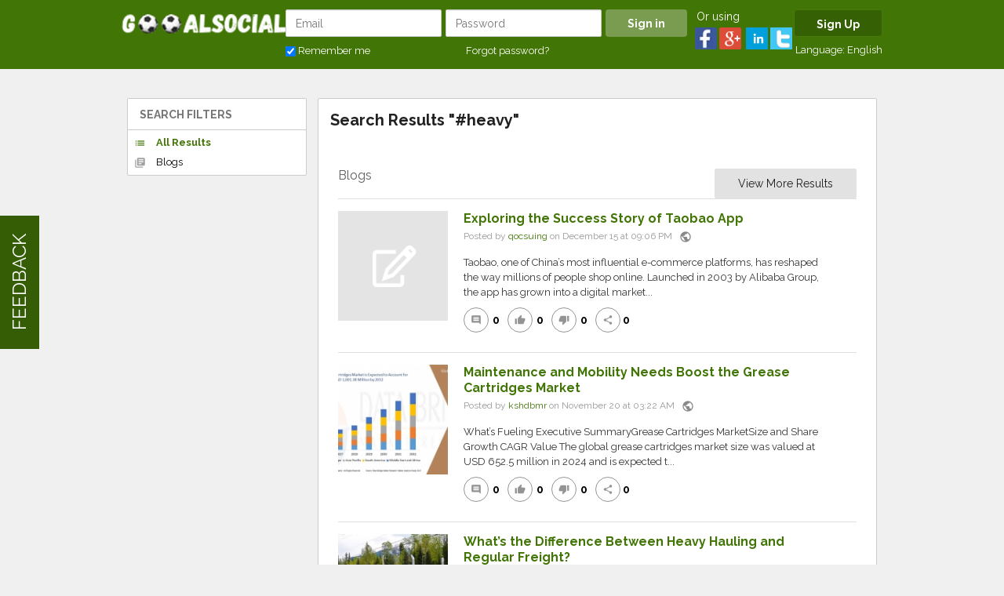

--- FILE ---
content_type: text/html; charset=UTF-8
request_url: https://www.gooalsocial.com/search/hashtags/heavy
body_size: 10974
content:
<!DOCTYPE html>
<html>
<head>
    <meta charset="utf-8">
    <title>
        
        Search | Gooal Social    </title>
    
    <!--
    ===========META====================-->
            <meta name="description" content="the social network for football ( soccer ) players, academies, teams, coaches, scouts, business and spectators --- gooalsocial.com" />
    <meta name="keywords" content="football - college football, football club, football academy, high school football, university football, youth football, professional football, recreational football,
amateur football, semi-professional football,women's football, player football, coach football, camp football, scout football, agent football, team football, business football, fitness football, showcase matches football,indoor facility football, league football,association football,store football, news football, lawyers football,
transportation football,  accomodation football;
soccer - college soccer, soccer club, soccer academy, high school soccer, university soccer, youth soccer, professional soccer, recreational soccer,
amateur soccer, semi-professional soccer, women's soccer, player soccer, coach soccer, camp soccer, scout soccer, agent soccer, team soccer, business soccer, fitness soccer, showcase match
es soccer, indoor facility soccer, league soccer, association soccer, store soccer, news soccer, lawyers soccer,
transportation soccer,  accommodation soccer;
events - public events, football events, soccer events, game events, training events, tour events;
picture - picture gallery, picture download, comment picture, share picture, tag picture;
video - video upload, video download, full games, full matches;
spectator - sports spectator, football spectator, soccer spectator, team spectator;
network - network social, network connection, football network, soccer network;
gooal - gooal social, gooalsocial,;
goal - soccer goal, football goal;"/>
    <meta name="viewport" content="width=device-width, initial-scale=1.0, maximum-scale=1.0, user-scalable=0" />
     <meta name="robots" content="index,follow" />

    <meta property="og:site_name" content="Gooal Social" />
    <meta property="og:title" content="Search" />
    <meta property="og:url" content="https://www.gooalsocial.com/search/hashtags/heavy" />
    <link rel="canonical" href="https://www.gooalsocial.com/search/hashtags/heavy" /> 
        <meta property="og:image" content="https://www.gooalsocial.com/uploads/aRv1rHSO7bny0om.png" />
    <link rel="image_src" href="https://www.gooalsocial.com/uploads/aRv1rHSO7bny0om.png">
        <!--
    ===========META====================-->

        <link href="https://fonts.googleapis.com/css?family=Raleway:300,400,700" rel="stylesheet">
    <link rel="stylesheet" type="text/css" href="https://fonts.googleapis.com/icon?family=Material+Icons">

        <!--
    ===========STYLE====================-->
    <link href="/favicon.ico" type="image/x-icon" rel="icon"/><link href="/favicon.ico" type="image/x-icon" rel="shortcut icon"/>
	<link rel="stylesheet" type="text/css" href="/css/bootstrap.3.2.0/css/bootstrap.min.css?v=2.6.1"/>
<link rel="stylesheet" type="text/css" href="/role_badge/css/main.css"/><link rel="stylesheet" type="text/css" href="/verify_profile/css/main.css"/><style>.ScrollToTop_Global { position:fixed; bottom:20px; right:20px; display:none; cursor:pointer; z-index:1; }
				
				.ScrollToTop_Style_1 {
					background-color:#831608;
					background-image:linear-gradient(#BB413B, #831608);
					border:1px solid #831608;
					border-radius:5px 5px 5px 5px;
					box-shadow:0 1px 0 rgba(255, 255, 255, 0.3), 0 1px 0 rgba(0, 0, 0, 0.7), 0 2px 2px rgba(0, 0, 0, 0.5), 0 1px 0 rgba(255, 255, 255, 0.5) inset;
					padding:3px;
					text-shadow:0 -1px 0 rgba(0, 0, 0, 0.8);
				}		
					.ScrollToTop_Style_1 span {
						float:left;
						background-color:#BB413B;
						background-image:linear-gradient(#D4463C, #AA2618);
						border:1px dashed #EBA1A3;
						cursor:pointer;
						padding:4px 10px;
						font-size:12px;
						font-weight:bold;
						color:#ffffff;
					}
					.ScrollToTop_Style_1 span:hover {
						color:#000000;
					}
					
				.ScrollToTop_Style_2 { background:url("https://www.gooalsocial.com/scrolltotop/img/Style_Real_2.png") no-repeat; width:40px; height:50px; }
					.ScrollToTop_Style_2 span { display:none; }
				
				.ScrollToTop_Style_3 { background:url("https://www.gooalsocial.com/scrolltotop/img/Style_Real_3.png") no-repeat; width:55px; height:30px; }
					.ScrollToTop_Style_3 span { display:none; }
					
				.ScrollToTop_Style_4 { background:url("https://www.gooalsocial.com/scrolltotop/img/Style_Real_4.gif") no-repeat; width:45px; height:31px; border-radius:5px; border:1px solid #ac9a75; }
					.ScrollToTop_Style_4 span { display:none; }
					
				.ScrollToTop_Style_5 { background:url("https://www.gooalsocial.com/scrolltotop/img/Style_Real_5.png") center center no-repeat; background-color:#f2f2f2; width:40px; height:40px; border-radius:5px; border:1px solid #979797; }
				.ScrollToTop_Style_5:hover { background-color:#008000; }
					.ScrollToTop_Style_5 span { display:none; }
				
				.ScrollToTop_Style_6 { background:url("https://www.gooalsocial.com/scrolltotop/img/Style_Real_6.gif") no-repeat; width:47px; height:16px; border-radius:2px; }
					.ScrollToTop_Style_6 span { display:none; }
				
				.ScrollToTop_Style_7 { background:url("https://www.gooalsocial.com/scrolltotop/img/Style_Real_7.png") no-repeat; width:48px; height:48px; border-radius:5px; border:1px solid #92d400; background-color:#f2f2f2; }
				.ScrollToTop_Style_7:hover { background-color:#008000; }
					.ScrollToTop_Style_7 span { display:none; }</style><link rel="stylesheet" type="text/css" href="https://www.gooalsocial.com/min-css/814efbf0ce8d36e17f6cce3d53a1bbc9">    <!--
    ===========END STYLE====================-->
    </head>
<body class="default-body  eng" id="page_guest_search-hashtags" data-spy="scroll" data-target="#navbar-user-profile" data-offset="110">

<div class="container header-wrapper">
<div class="bar-content">
    </div>
</div><div class="navbar navbar-fixed-top sl-navbar" role="navigation" id="header">

    <div class="header-bg"></div>
    <div class="container full_header">
        <div class="hidden-xs hidden-sm">
	    <div class="logo-default">
		<a href="/home"><img src="https://www.gooalsocial.com/uploads/rMGB52dnWgvuA0R.png" alt="Gooal Social"></a>
	</div>        </div>
            <div id="mobi_menu">
    <div class="visible-xs visible-sm closeButton">
        <button id="closeMenuMain" type="button" class="close" data-dismiss="modal"><span aria-hidden="true">&times;</span> <span class="sr-only">Close</span></button>
    </div>
    <!--Userbox-->
    <div class="navbar-form navbar-right main-menu-content">


                    <!-- Login Form  -->
        
        <div class="guest-action">
        <div class="visible-xs visible-sm">
        	                <a class="btn btn-success" href="/users/register"> Sign Up</a>
                           <a class="button" href="/users/member_login"> Login</a>
        </div>
        <div class="hidden-xs hidden-sm">
        
                <div class="bar-content">
</div>

<div id="fb-root"></div>

<div class="loginPage">
<div id="loginForm">
    <h1 class="text-center">Member Login</h1>
    <div class="main_login_form">
    <form action="/users/member_login" class="form-horizontal" id="UserMemberLoginForm" method="post" accept-charset="utf-8"><div style="display:none;"><input type="hidden" name="_method" value="POST"/></div><input type="hidden" name="data[User][id]" class="form-control" id="UserId"/><div class="input email required"><input name="data[User][email]" class="form-control" id="login_email" placeholder="Email" maxlength="100" type="email" required="required"/></div><div class="input password"><input name="data[User][password]" class="form-control" id="login_password" placeholder="Password" type="password"/></div><input type="hidden" name="data[redirect_url]" value="aHR0cHM6Ly93d3cuZ29vYWxzb2NpYWwuY29tL3NlYXJjaC9oYXNodGFncy9oZWF2eQ==" id="UserRedirectUrl"/><input class="btn btn-success btn-login" value="Sign in" type="submit"/>    <div class="row p_top_15">
        <div class="col-md-6 text-left"><!--login-box-->
            <input type="hidden" value="0" id="remember_" name="data[remember]">
            <input type="checkbox" id="remember" value="1" checked="checked" name="data[remember]"> Remember me
        </div>
        <div class="col-md-6 text-right">
            <a href="/users/recover">Forgot password?</a>
        </div>
    </div>

    </div>
        <div class="register_social_form">
        <div class="center-login-text text-center">
            <span>Or using</span>
        </div>
                <div class="fSignInWrapper">
            <!-- <div class="fb-login-button"> </div> -->
            <a href="/social/auths/login/facebook" style="color:white">
            <div class="overlay-button">
                <span class="icon"></span>
                <span class="buttonText">Facebook</span>
            </div>
            </a>
        </div>
                        <div id="gSignInWrapper">
            <a href="/social/auths/login/google" style="color:white">
            <div id="customBtn" class="customGPlusSignIn">
                <span class="icon"></span>
                <span class="buttonText">Google</span>
            </div>
            </a>
        </div>
        
        <!-- ---------------------------twitter------------------------ -->
        <div id="tSignInWrapper" style="display: none;">
            <a href="/social/auths/login/twitter" style="color:white">
                <div id="customBtnTwitter" class="customTwitterSignIn">
                    <span class="icon"></span>
                    <span class="buttonText">Twitter</span>
                </div>
            </a>
        </div>
        <!-- ---------------------------end twitter------------------------ -->


    </div>
           



    <div class="sociallogin-providers ">
                             <div id="linkedinSignInWrapper">
            <a href="/sociallogin/login/linkedin">
                <div class="sociallogin-button">
                    <span class="icon"></span>
                    <span class="buttonText">Linkedin</span>
                </div>
            </a>
        </div>
                <div id="twitterSignInWrapper">
            <a href="/sociallogin/login/twitter">
               <div class="sociallogin-button">
                    <span class="icon"></span>
                    <span class="buttonText">Twitter</span>
                </div>
            </a>
        </div>
    </div>
                
	</form>
</div>
</div>
                	<span class="signup_header_content">
                <a class="btn btn-success btn-signup-top" href="/users/register"> Sign Up</a>
            </span>
           
        </div>
        </div>
        <!-- End login form -->
                    </div>
    
    <!--End  userbox-->
    <a class="btn_open_large" href="javascript:void(0)" onclick="$('.open_large_menu').toggle();return false;">
        <span class='arr-menu'></span>
            <span class='line'></span>
            <span class='line'></span>
            <span class='line'></span>
    </a>
    <div class="open_large_menu">
        <ul class="nav navbar-nav menu_top_list horizontal" id="main_menu"><li class=""><a href="/home" no_replace_ssl="1" title="" class="" target=""><i class="material-icons"></i>Home</a></li><li class=""><a href="/users/type/player" no_replace_ssl="1" title="" class="" target=""><i class="material-icons"></i>Players</a></li><li class="hasChild"><span class="header" title=""><i class="material-icons"></i>Professionals</span><ul style="display:none;"><li class=""><a href="/users/type/academy" no_replace_ssl="1" title="" target=""><i class="material-icons"></i>Academy</a></li><li class=""><a href="/users/type/team" no_replace_ssl="1" title="" target=""><i class="material-icons"></i>Team</a></li><li class=""><a href="/users/type/coach" no_replace_ssl="1" title="" target=""><i class="material-icons"></i>Coach</a></li><li class=""><a href="/users/type/scout" no_replace_ssl="1" title="" target=""><i class="material-icons"></i>Scout</a></li><li class=""><a href="/users/type/business" no_replace_ssl="1" title="" target=""><i class="material-icons"></i>Business</a></li><li class=""><a href="/users/type/spectator" no_replace_ssl="1" title="" target=""><i class="material-icons"></i>Spectator</a></li></ul></li><li class=""><a href="/blogs" no_replace_ssl="1" title="" class="" target=""><i class="material-icons"></i>Blogs</a></li><li class=""><a href="/photos" no_replace_ssl="1" title="" class="" target=""><i class="material-icons"></i>Photos</a></li><li class=""><a href="/videos" no_replace_ssl="1" title="" class="" target=""><i class="material-icons"></i>Videos</a></li><li class=""><a href="/topics" no_replace_ssl="1" title="" class="" target=""><i class="material-icons"></i>Topics</a></li><li class=""><a href="/groups" no_replace_ssl="1" title="" class="" target=""><i class="material-icons"></i>Groups</a></li><li class=""><a href="/events" no_replace_ssl="1" title="" class="" target=""><i class="material-icons"></i>Events</a></li><li class="hasChild"><span class="header" title=""><i class="material-icons"></i>More</span><ul style="display:none;"><li class=""><a href="/faqs" no_replace_ssl="1" title="" target=""><i class="material-icons"></i>FAQ</a></li><li class=""><a href="/feedbacks" no_replace_ssl="1" title="" target=""><i class="material-icons"></i>Feedback</a></li><li class=""><a href="/documents" no_replace_ssl="1" title="" target=""><i class="material-icons"></i>Documents</a></li><li class=""><a href="/questions" no_replace_ssl="1" title="" target=""><i class="material-icons"></i>Questions</a></li></ul></li></ul>    </div>
    <!--Menu acc-->
     </div>

                <div class="header-lang">
            Language:
            <a href="/home/ajax_lang"
               data-target="#langModal" data-toggle="modal"
               title="Language">
                English            </a>
        </div>
            </div>
</div>
<div class="navbar navbar-fixed-top sl-navbar" role="navigation" id="header_mobi">
    <div class="container-fluid">
        <a id="openMenu" href="#" data-target="#mobi_menu">
            <span class='arr-menu'></span>
            <span class='line'></span>
            <span class='line'></span>
            <span class='line'></span>
        </a>
	    <div class="logo-default">
		<a href="/home"><img src="https://www.gooalsocial.com/uploads/rMGB52dnWgvuA0R.png" alt="Gooal Social"></a>
	</div>                        
    </div>
</div>

<div class="container " id="content-wrapper" >
    

    <div class="row">
                

            <div id="leftnav" class="sl-rsp-modal col-md-3">
            
            <div class="visible-xs visible-sm closeButton">
                <button type="button" class="close" data-dismiss="modal"><span aria-hidden="true">&times;</span><span class="sr-only">Close</span></button>
            </div>
                                
    
    <div class='bar-content'>
        <div class="box2">
            <h3>Search Filters</h3>
            <div class='box_content'>
                <ul class="list2" id="global-search-filters">
                    <li class="current"><a href="/search/hashtags/heavy" class="no-ajax"><i class="material-icons">list</i> All Results</a></li>
                                                                                                                <li >
                                <a href="/search/hashtags/heavy/tabs:blogs" data-url="/search/hashtags/heavy/blogs" id="filter-blogs" href="#">
                                    <i class="material-icons">library_books</i> Blogs                                </a>
                            </li>
                                                            </ul>
            </div>
        </div>
    </div>

            </div>
                <div id="center" class="col-md-9">
                
            <div class="bar-content">
            <div class='content_center'>
                <div class='mo_breadcrumb'>
                    <h1>Search Results "#heavy"</h1>
                </div>

                <div id="search-content">
                    
                    
                                                                        <h2>Blogs</h2>
                            <div class="search-more">
                                                                    <a href="javascript:void(0)" data-query="blogs" class="globalSearchMore button">View More Results</a>
                                                            </div>
                            <div class="clear"></div>
                            <ul class="list6">
                                
<ul class="blog-content-list">

        <li class="full_content p_m_10">
            <a href="/blogs/view/16120/exploring-the-success-story-of-taobao-app">
            <img width="140" src="https://www.gooalsocial.com/blog/img/noimage/blog.png" class="img_wrapper2 user_list thumb_mobile">
            </a>
            <div class="blog-info">
          
                <a class="title" href="/blogs/view/16120/exploring-the-success-story-of-taobao-app">
                    Exploring the Success Story of Taobao App                </a>


            
            <div class="extra_info">
                    Posted by <a  href="/-qocsuing/overview/1" class="" data-item_type="user" data-item_id="1603">qocsuing</a>                    on December 15 at 09:06 PM &nbsp;
                                        <a style="color:#888;" class="tip" href="javascript:void(0);" original-title="Shared with: Everyone"> <i class="material-icons">public</i></a>
                </div>
           
			<div class="blog-description-truncate">
                            <div>
				
Taobao, one of China&rsquo;s most influential e-commerce platforms, has reshaped the way millions of people shop online. Launched in 2003 by Alibaba Group, the app has grown into a digital market...                            </div>
                            <div class="like-section">
                                <div class="like-action">
                                    <a href="/blogs/view/16120/exploring-the-success-story-of-taobao-app">
                                        <i class='material-icons cs-icon'>comment</i>
                                    </a>
                                    <a href="/blogs/view/16120/exploring-the-success-story-of-taobao-app">
                                        <span id="comment_count">0</span>
                                    </a>
                                    <a data-type="Blog_Blog" data-id="16120" data-status="1" href="javascript:void(0)" class="likeItem ">
                                        <i class="material-icons cs-icon">thumb_up</i>
                                    </a>
                                    <a id='' href='/likes/ajax_show/Blog_Blog/16120' data-target='#themeModal' data-toggle='modal' class='' title='People Who Like This' data-dismiss='' data-backdrop='true' style='' ><span class="likeCount">0</span></a>                                                                        <a data-type="Blog_Blog" data-id="16120" data-status="0" href="javascript:void(0)" class="likeItem ">
                                        <i class="material-icons cs-icon">thumb_down</i>
                                    </a>
                                    <a id='' href='/likes/ajax_show/Blog_Blog/16120/1' data-target='#themeModal' data-toggle='modal' class='' title='People Who DisLike This' data-dismiss='' data-backdrop='true' style='' ><span class="dislikeCount">0</span></a>                                                                        <a href="/blogs/view/16120/exploring-the-success-story-of-taobao-app">
                                        <i class="material-icons cs-icon">share</i> <span>0</span>
                                    </a>
                                </div>
                            </div>
			</div>
                <div class="clear"></div>
                <div class="extra_info">
                                    </div>
        </div>
	</li>
        <li class="full_content p_m_10">
            <a href="/blogs/view/15112/maintenance-and-mobility-needs-boost-the-grease-cartridges-market">
            <img width="140" src="https://www.gooalsocial.com/uploads/blogs/thumbnail/15112/150_square_9cfebd04b9ec75b8fe44325eba569605.jpg" class="img_wrapper2 user_list thumb_mobile">
            </a>
            <div class="blog-info">
          
                <a class="title" href="/blogs/view/15112/maintenance-and-mobility-needs-boost-the-grease-cartridges-market">
                    Maintenance and Mobility Needs Boost the Grease Cartridges Market                </a>


            
            <div class="extra_info">
                    Posted by <a  href="/-kshdbmr/overview/7" class="" data-item_type="user" data-item_id="2472">kshdbmr</a>                    on November 20 at 03:22 AM &nbsp;
                                        <a style="color:#888;" class="tip" href="javascript:void(0);" original-title="Shared with: Everyone"> <i class="material-icons">public</i></a>
                </div>
           
			<div class="blog-description-truncate">
                            <div>
				
What&rsquo;s Fueling Executive SummaryGrease Cartridges MarketSize and Share Growth
CAGR Value
The global grease cartridges market size was valued at USD 652.5 million in 2024 and is expected t...                            </div>
                            <div class="like-section">
                                <div class="like-action">
                                    <a href="/blogs/view/15112/maintenance-and-mobility-needs-boost-the-grease-cartridges-market">
                                        <i class='material-icons cs-icon'>comment</i>
                                    </a>
                                    <a href="/blogs/view/15112/maintenance-and-mobility-needs-boost-the-grease-cartridges-market">
                                        <span id="comment_count">0</span>
                                    </a>
                                    <a data-type="Blog_Blog" data-id="15112" data-status="1" href="javascript:void(0)" class="likeItem ">
                                        <i class="material-icons cs-icon">thumb_up</i>
                                    </a>
                                    <a id='' href='/likes/ajax_show/Blog_Blog/15112' data-target='#themeModal' data-toggle='modal' class='' title='People Who Like This' data-dismiss='' data-backdrop='true' style='' ><span class="likeCount">0</span></a>                                                                        <a data-type="Blog_Blog" data-id="15112" data-status="0" href="javascript:void(0)" class="likeItem ">
                                        <i class="material-icons cs-icon">thumb_down</i>
                                    </a>
                                    <a id='' href='/likes/ajax_show/Blog_Blog/15112/1' data-target='#themeModal' data-toggle='modal' class='' title='People Who DisLike This' data-dismiss='' data-backdrop='true' style='' ><span class="dislikeCount">0</span></a>                                                                        <a href="/blogs/view/15112/maintenance-and-mobility-needs-boost-the-grease-cartridges-market">
                                        <i class="material-icons cs-icon">share</i> <span>0</span>
                                    </a>
                                </div>
                            </div>
			</div>
                <div class="clear"></div>
                <div class="extra_info">
                                    </div>
        </div>
	</li>
        <li class="full_content p_m_10">
            <a href="/blogs/view/13164/what-s-the-difference-between-heavy-hauling-and-regular-freight">
            <img width="140" src="https://www.gooalsocial.com/uploads/blogs/thumbnail/13164/150_square_c0e217f54e7e8137c957e81dc3ad80e2.jpg" class="img_wrapper2 user_list thumb_mobile">
            </a>
            <div class="blog-info">
          
                <a class="title" href="/blogs/view/13164/what-s-the-difference-between-heavy-hauling-and-regular-freight">
                    What’s the Difference Between Heavy Hauling and Regular Freight?                </a>


            
            <div class="extra_info">
                    Posted by <a  href="/-michaelscott/overview/1" class="" data-item_type="user" data-item_id="1967">Michaelscott</a>                    on September 23 at 02:36 PM &nbsp;
                                        <a style="color:#888;" class="tip" href="javascript:void(0);" original-title="Shared with: Everyone"> <i class="material-icons">public</i></a>
                </div>
           
			<div class="blog-description-truncate">
                            <div>
				Moving goods from one place to another is a cornerstone of modern commerce. While regular freight handles most of these tasks, a special category of logistics is needed for larger, heavier items. H...                            </div>
                            <div class="like-section">
                                <div class="like-action">
                                    <a href="/blogs/view/13164/what-s-the-difference-between-heavy-hauling-and-regular-freight">
                                        <i class='material-icons cs-icon'>comment</i>
                                    </a>
                                    <a href="/blogs/view/13164/what-s-the-difference-between-heavy-hauling-and-regular-freight">
                                        <span id="comment_count">0</span>
                                    </a>
                                    <a data-type="Blog_Blog" data-id="13164" data-status="1" href="javascript:void(0)" class="likeItem ">
                                        <i class="material-icons cs-icon">thumb_up</i>
                                    </a>
                                    <a id='' href='/likes/ajax_show/Blog_Blog/13164' data-target='#themeModal' data-toggle='modal' class='' title='People Who Like This' data-dismiss='' data-backdrop='true' style='' ><span class="likeCount">0</span></a>                                                                        <a data-type="Blog_Blog" data-id="13164" data-status="0" href="javascript:void(0)" class="likeItem ">
                                        <i class="material-icons cs-icon">thumb_down</i>
                                    </a>
                                    <a id='' href='/likes/ajax_show/Blog_Blog/13164/1' data-target='#themeModal' data-toggle='modal' class='' title='People Who DisLike This' data-dismiss='' data-backdrop='true' style='' ><span class="dislikeCount">0</span></a>                                                                        <a href="/blogs/view/13164/what-s-the-difference-between-heavy-hauling-and-regular-freight">
                                        <i class="material-icons cs-icon">share</i> <span>0</span>
                                    </a>
                                </div>
                            </div>
			</div>
                <div class="clear"></div>
                <div class="extra_info">
                                    </div>
        </div>
	</li>
        <li class="full_content p_m_10">
            <a href="/blogs/view/13146/what-makes-star-lite-trucking-experts-in-heavy-hauling">
            <img width="140" src="https://www.gooalsocial.com/uploads/blogs/thumbnail/13146/150_square_54036b191876b5407253e5f89c66b5a2.jpg" class="img_wrapper2 user_list thumb_mobile">
            </a>
            <div class="blog-info">
          
                <a class="title" href="/blogs/view/13146/what-makes-star-lite-trucking-experts-in-heavy-hauling">
                    What Makes Star Lite Trucking Experts in Heavy Hauling?                </a>


            
            <div class="extra_info">
                    Posted by <a  href="/-dumpsterrental2880/overview/7" class="" data-item_type="user" data-item_id="2880">dumpsterrental</a>                    on September 23 at 02:49 AM &nbsp;
                                        <a style="color:#888;" class="tip" href="javascript:void(0);" original-title="Shared with: Everyone"> <i class="material-icons">public</i></a>
                </div>
           
			<div class="blog-description-truncate">
                            <div>
				Heavy hauling is one of the most demanding and regulated sectors within the transportation industry. It requires precision planning, specialized equipment, and strict compliance with safety and leg...                            </div>
                            <div class="like-section">
                                <div class="like-action">
                                    <a href="/blogs/view/13146/what-makes-star-lite-trucking-experts-in-heavy-hauling">
                                        <i class='material-icons cs-icon'>comment</i>
                                    </a>
                                    <a href="/blogs/view/13146/what-makes-star-lite-trucking-experts-in-heavy-hauling">
                                        <span id="comment_count">0</span>
                                    </a>
                                    <a data-type="Blog_Blog" data-id="13146" data-status="1" href="javascript:void(0)" class="likeItem ">
                                        <i class="material-icons cs-icon">thumb_up</i>
                                    </a>
                                    <a id='' href='/likes/ajax_show/Blog_Blog/13146' data-target='#themeModal' data-toggle='modal' class='' title='People Who Like This' data-dismiss='' data-backdrop='true' style='' ><span class="likeCount">0</span></a>                                                                        <a data-type="Blog_Blog" data-id="13146" data-status="0" href="javascript:void(0)" class="likeItem ">
                                        <i class="material-icons cs-icon">thumb_down</i>
                                    </a>
                                    <a id='' href='/likes/ajax_show/Blog_Blog/13146/1' data-target='#themeModal' data-toggle='modal' class='' title='People Who DisLike This' data-dismiss='' data-backdrop='true' style='' ><span class="dislikeCount">0</span></a>                                                                        <a href="/blogs/view/13146/what-makes-star-lite-trucking-experts-in-heavy-hauling">
                                        <i class="material-icons cs-icon">share</i> <span>0</span>
                                    </a>
                                </div>
                            </div>
			</div>
                <div class="clear"></div>
                <div class="extra_info">
                                    </div>
        </div>
	</li>
        <li class="full_content p_m_10">
            <a href="/blogs/view/13126/what-role-does-heavy-hauling-transportation-play-today">
            <img width="140" src="https://www.gooalsocial.com/uploads/blogs/thumbnail/13126/150_square_34de3dba4be7befb2fdaac7e8d0c3d20.jpg" class="img_wrapper2 user_list thumb_mobile">
            </a>
            <div class="blog-info">
          
                <a class="title" href="/blogs/view/13126/what-role-does-heavy-hauling-transportation-play-today">
                    What Role Does Heavy Hauling Transportation Play Today                </a>


            
            <div class="extra_info">
                    Posted by <a  href="/-davidjames/overview/7" class="" data-item_type="user" data-item_id="2253">David james</a>                    on September 22 at 04:51 PM &nbsp;
                                        <a style="color:#888;" class="tip" href="javascript:void(0);" original-title="Shared with: Everyone"> <i class="material-icons">public</i></a>
                </div>
           
			<div class="blog-description-truncate">
                            <div>
				
In modern industries, moving oversized and overweight equipment requires more than conventional logistics solutions. Heavy hauling transportation has become an essential part of industrial operat...                            </div>
                            <div class="like-section">
                                <div class="like-action">
                                    <a href="/blogs/view/13126/what-role-does-heavy-hauling-transportation-play-today">
                                        <i class='material-icons cs-icon'>comment</i>
                                    </a>
                                    <a href="/blogs/view/13126/what-role-does-heavy-hauling-transportation-play-today">
                                        <span id="comment_count">0</span>
                                    </a>
                                    <a data-type="Blog_Blog" data-id="13126" data-status="1" href="javascript:void(0)" class="likeItem ">
                                        <i class="material-icons cs-icon">thumb_up</i>
                                    </a>
                                    <a id='' href='/likes/ajax_show/Blog_Blog/13126' data-target='#themeModal' data-toggle='modal' class='' title='People Who Like This' data-dismiss='' data-backdrop='true' style='' ><span class="likeCount">0</span></a>                                                                        <a data-type="Blog_Blog" data-id="13126" data-status="0" href="javascript:void(0)" class="likeItem ">
                                        <i class="material-icons cs-icon">thumb_down</i>
                                    </a>
                                    <a id='' href='/likes/ajax_show/Blog_Blog/13126/1' data-target='#themeModal' data-toggle='modal' class='' title='People Who DisLike This' data-dismiss='' data-backdrop='true' style='' ><span class="dislikeCount">0</span></a>                                                                        <a href="/blogs/view/13126/what-role-does-heavy-hauling-transportation-play-today">
                                        <i class="material-icons cs-icon">share</i> <span>0</span>
                                    </a>
                                </div>
                            </div>
			</div>
                <div class="clear"></div>
                <div class="extra_info">
                                    </div>
        </div>
	</li>
</ul>
 
                            </ul>
                                            
                    
                </div>
                <div class="clear"></div>
            </div>
        </div>
            </div>
    

<div class='clear'></div>

        <div class="visible-xs visible-sm">
    <div class="mobile-footer">


                <a class="pull-left" href="#" data-target="#leftnav"><i class="material-icons">format_indent_increase</i></a>
                   

 </div>
</div>
    </div>
    <!-- Modal -->
    <section class="modal fade" id="themeModal" role="basic" aria-labelledby="myModalLabel" aria-hidden="true">
        <div class="modal-dialog">
            <div class="modal-content"></div>
        </div>
    </section><section class="modal fade" id="questionModal" role="basic" aria-labelledby="myModalLabel" aria-hidden="true">
        <div class="modal-dialog">
            <div class="modal-content"></div>
        </div>
    </section>    <section class="modal fade" id="langModal" role="basic" tabindex='-1' aria-labelledby="myModalLabel" aria-hidden="true">
        <div class="modal-dialog">
            <div class="modal-content"></div>
        </div>
    </section>
    <section class="modal fade modal-fullscreen force-fullscreen" tabindex='-1' id="photoModal" role="basic" aria-labelledby="myModalLabel" aria-hidden="true">
        <div class="modal-dialog modal-lg">
            <div class="modal-content"></div>
        </div>
    </section>

    <!-- BEGIN SAMPLE PORTLET CONFIGURATION MODAL FORM-->
    <div class="modal fade" id="portlet-config" tabindex="-1" role="dialog" aria-labelledby="myModalLabel" aria-hidden="true">
        <div class="modal-dialog">
            <div class="modal-content">
                <div class="modal-header">
                    <button type="button" class="close" data-dismiss="modal" aria-hidden="true"></button>
                    <h4 class="modal-title">Modal title</h4>
                </div>
                <div class="modal-body">

                </div>
                <div class="modal-footer">
                    <!-- Config -->
                    <button type="button" class="btn blue ok">OK</button>
                    <button type="button" class="btn default" data-dismiss="modal">Close</button>

                </div>
            </div>
            <!-- /.modal-content -->
        </div>
        <!-- /.modal-dialog -->
    </div>
	<div class="modal fade" id="plan-view" tabindex="-1" role="dialog" aria-labelledby="myModalLabel" aria-hidden="true">
		<div class="modal-dialog">
		<div class="modal-content">
		  <div class="modal-header">
			<button type="button" class="close" data-dismiss="modal" aria-label="Close"><span aria-hidden="true">&times;</span></button>
			<h4 class="modal-title" id="myModalLabel">Modal title</h4>
		  </div>
		  <div class="modal-body">
		  </div>
		  <div class="modal-footer">
			<button type="button" class="btn btn-default" data-dismiss="modal">Close</button>
			<button type="button" class="btn btn-primary">Save changes</button>
		  </div>
		</div>
	  </div>
	</div>
    
<div id="footer">
    <div class="container">
        <div class="col-md-9 col-lg-10">
            <div class="bar-content">
                <ul class="menu_2 nav navbar-nav menu_top_list horizontal" id=""><li class=""><a href="/pages/about-us" no_replace_ssl="1" title="" class="" target=""><i class="material-icons"></i>About Us</a></li><li class=""><a href="/pages/terms-of-service" no_replace_ssl="1" title="" class="" target=""><i class="material-icons"></i>Terms of Service</a></li><li class=""><a href="/pages/privacy-policy" no_replace_ssl="1" title="" class="" target=""><i class="material-icons"></i>Privacy Policy</a></li><li class=""><a href="/home/contact" no_replace_ssl="1" title="" class="" target=""><i class="material-icons"></i>Contact Us</a></li><li class=""><a href="/ads/create" no_replace_ssl="1" title="" class="" target=""><i class="material-icons"></i>Advertise with us</a></li></ul>
            </div>
            <br />
                            <span class="date">
        Copyright © 2017 GooalSocial Inc. All rights reserved    </span>
            
                                                            </div>
        <div class="col-md-3 col-lg-2">
            <ul class="footer-social-link">
                <li><a target="_blank" href="https://www.instagram.com/gooalsocial/"><img src="/theme/gooalsoocer/img/footer-instagram.png" align="instagram"></a></li>
                <li><a target="_blank" href="https://www.facebook.com/gooalsocial/"><img src="/theme/gooalsoocer/img/footer-facebook.png" align="facebook"></a></li>
                <li><a target="_blank" href="https://twitter.com/@gooalsocial"><img src="/theme/gooalsoocer/img/footer-twitter.png" align="instagram"></a></li>
            </ul>
        </div>
    </div>

</div>




<div id="shareFeedModal" data-backdrop="static" class="modal fade" role="dialog">
	<div class="modal-dialog">
		<div class="modal-content">
			<div class="modal-header">
                <button type="button" class="close" data-dismiss="modal" aria-label="Close"><span aria-hidden="true">&times;</span></button>
                <h4 class="modal-title" id="myModalLabel">Share</h4>
            </div>
			<div class="modal-body">
			<script>
               
				function ResizeIframe(id){
				  var frame = document.getElementById(id);
				  frame.height = frame.contentWindow.document.body.scrollHeight  + "px";
				}
           
			</script>
			  <iframe id="iframeShare" onload="ResizeIframe('iframeShare')" src="" width="99.6%" height="" frameborder="0"></iframe>
			</div>
   
		</div>
	</div>
</div>
</div>

<!--
===========SCRIPT====================-->
<script src="//maps.googleapis.com/maps/api/js?v=3.exp&libraries=places&key=AIzaSyCKBl-JtKM3kuOYxzuz-tyt_dyUP1OsI0E"></script>
<script type="text/javascript">
//<![CDATA[
var mooConfig = {"url":{"base":"","webroot":"\/","full":"https:\/\/www.gooalsocial.com"},"language":"eng","language_2letter":"en","autoLoadMore":"1","sizeLimit":36700160,"videoMaxUpload":209715200,"isMobile":false,"photoExt":["jpg","jpeg","png","gif"],"videoExt":["flv","mp4","wmv","3gp","mov","avi"],"attachmentExt":["jpg","jpeg","png","gif","zip","txt","pdf","doc","docx"],"comment_sort_style":"0","tinyMCE_language":"en_CA","time_format":"12","profile_popup":"1","rtl":false,"force_login":"","photo_consider_force":""};
//]]>
</script><script type="text/javascript" src="/js/moocore/require.js"></script><script type="text/javascript">
//<![CDATA[
requirejs.config({"baseUrl":"js","shim":{"mooCalendarEventLanguageEn":{"deps":["jquery"]},"mooCalendarEventLanguageFr":{"deps":["jquery"]},"mooCalendarEvent":{"deps":["jquery"]},"ads_jquery-ui":{"deps":["jquery"]},"mooDocumentSlippry":{"deps":["jquery"]},"mooJqueryTokenize":{"deps":["jquery"]},"mooJqueryTableToggle":{"deps":["jquery"]},"typeahead":{"deps":["jquery"],"exports":"typeahead"},"global":{"deps":["jquery","magnificPopup","autogrow","spin","tipsy","tokeninput","tinycon","multiselect","vendor/jquery.menubutton","vendor/jquery.placeholder","simplemodal","hideshare","jquerypp","modernizr","elastislide","Jcrop"]},"tinyMCE":{"exports":"tinyMCE"},"server":{"exports":"server"},"bootstrap":{"deps":["jquery"]},"autogrow":{"deps":["jquery"]},"spin":{"deps":["jquery"]},"magnificPopup":{"deps":["jquery"]},"tipsy":{"deps":["jquery"]},"jquery.slimscroll":{"deps":["jquery"]},"multiselect":{"deps":["jquery"]},"hideshare":{"deps":["jquery"]},"simplemodal":{"deps":["jquery","mooPhrase"]},"jquerypp":{"deps":["jquery"]},"modernizr":{"deps":["jquery"]},"Jcrop":{"deps":["jquery"]},"tokeninput":{"deps":["jquery"]},"elastislide":{"deps":["jquery","modernizr"]},"babel":{"deps":["polyfill"]},"tagsinput":{"deps":["jquery","typeahead","bloodhound"]},"mooAjax":{"deps":["mooChat"]}},"paths":{"mooCalendarEvent":"/event/js/calendar.min","mooReview":"/review/js/main.min","mooReviewRating":"/review/js/review.rating.min","mooVerifyProfile":"/verify_profile/js/main.min","ads_main":"/commercial/js/main","ads_jquery-ui":"/commercial/js/jquery-ui","mooFeedback":"/feedback/js/feedback24.min","mooFaq":"/faq/js/main.min","mooDocument":"/document/js/main.min","mooDocumentSlippry":"/document/js/slippry.min","mooQuestion":"/question/js/main.min","mooJqueryTokenize":"/question/js/jquery.tokenize","mooUploadVideo":"/upload_video/js/main.min","mooSocialPublisher":"/social_publisher/js/socialpublisher.min","mooWeather":"/weather/js/main","mooApp":"/moo_app/js/main.min","mooJqueryTableToggle":"/theme/gooalsoocer/js/table-toggle-column","overlay":"/js/global/jquery-overlay/jquery.overlay","typeahead":"/js/global/typeahead/typeahead.jquery","bloodhound":"/js/global/typeahead/bloodhound.min","textcomplete":"/js/global/jquery-textcomplete/jquery.textcomplete","jquery":"/js/global/jquery-1.11.1.min","bootstrap":"/js/global/bootstrap/js/bootstrap.min","server":"/js/moocore/ServerJS.min","multiselect":"/js/vendor/jquery.multiselect","hideshare":"/js/vendor/jquery.hideshare","simplemodal":"/js/vendor/jquery.simplemodal.min","spin":"/js/vendor/spin","spinner":"/js/vendor/spin.custom.min","autogrow":"/js/vendor/jquery.autogrow-textarea.min","tipsy":"/js/vendor/jquery.tipsy.min","tinycon":"/js/vendor/tinycon.min","magnificPopup":"/js/jquery.mp.min","Jcrop":"/js/jquery.Jcrop.min","tinyMCE":"/js/tinymce/tinymce.min","picker":"/js/pickadate/picker","picker_date":"/js/pickadate/picker.date","picker_time":"/js/pickadate/picker.time","picker_legacy":"/js/pickadate/legacy","tokeninput":"/js/jquery.tokeninput","slimScroll":"/js/jquery.slimscroll","qtip":"/js/qtip/jquery.qtip.min","jquerypp":"/js/elastislide/jquerypp.custom","modernizr":"/js/elastislide/modernizr.custom.17475","elastislide":"/js/elastislide/jquery.elastislide","tagsinput":"/js/global/typeahead/bootstrap-tagsinput","mooResponsive":"/js/responsive.min","mooAjax":"/js/moocore/ajax.min","mooTab":"/js/moocore/tab.min","mooAlert":"/js/moocore/alert.min","rootPhrase":"/js/moocore/phrase.min","mooOverlay":"/js/moocore/overlay.min","mooBehavior":"/js/moocore/behavior.min","mooButton":"/js/moocore/button.min","mooMention":"/js/moocore/mention.min","mooAttach":"/js/moocore/attach.min","mooActivities":"/js/moocore/activity.min","mooComment":"/js/moocore/comment.min","mooEmoji":"/js/moocore/emoji.min","mooNotification":"/js/moocore/notification.min","mooSearch":"/js/moocore/search.min","mooFileUploader":"/js/jquery.fileuploader.min","mooShare":"/js/moocore/share.min","mooUser":"/js/moocore/user.min","mooGlobal":"/js/moocore/global.min","mooLike":"/js/moocore/like.min","mooTooltip":"/js/moocore/tooltip.min","mooBlog":"/js/moocore/plugins/blog.min","mooEvent":"/js/moocore/plugins/event.min","mooGroup":"/js/moocore/plugins/group.min","mooPhoto":"/js/moocore/plugins/photo.min","mooPhotoTheater":"/js/moocore/photo_theater.min","mooTopic":"/js/moocore/plugins/topic.min","mooVideo":"/js/moocore/plugins/video.min","mooChat":"/chats/gzip/moochat?desktop","chat":"/chat","webChat":"/chat/js/webChat.min","mooSocialLogin":"/social_login/js/social_login.min"}});require(["jquery","bootstrap","server"], function($){require(['server'],function(server){server.init();});});
//]]>
</script><script type="text/javascript">
//<![CDATA[
define('mooPhrase',['jquery','rootPhrase'], function($,mooPhrase) {$(document).ready(function(){ mooPhrase.set({"done_tagging":"Done Tagging","tag_photo":"Tag Photo","are_you_delete":"Are you sure you want to delete this photo ?","are_you_sure_you_want_to_delete_this_album_all_photos_will_also_be_deleted":"Are you sure you want to delete this album?\u003Cbr \/\u003EAll photos will also be deleted!","are_you_sure_you_want_to_delete_this_photo":"Are you sure you want to delete this photo ?","are_you_sure_you_want_to_remove_this_video":"Are you sure you want to remove this video?","drag_or_click_here_to_upload_photo":"Drag or click here to upload photo","january":"January","february":"February","march":"March","april":"April","may":"May","june":"June","july":"July","august":"August","september":"September","october":"October","november":"November","december":"December","jan":"Jan","feb":"Feb","mar":"Mar","apr":"Apr","jun":"Jun","jul":"Jul","aug":"Aug","sep":"Sep","oct":"Oct","nov":"Nov","dec":"Dec","sunday":"Sunday","monday":"Monday","tuesday":"Tuesday","wednesday":"Wednesday","thursday":"Thursday","friday":"Friday","saturday":"Saturday","sun":"Sun","mon":"Mon","tue":"Tue","wed":"Wed","thu":"Thu","fri":"Fri","sat":"Sat","today":"Today","clear":"Clear","close":"Close","to_date_must_be_greater_than_from_date":"To date must be greater than From date","to_time_must_be_greater_than_from_time":"To time must be greater than From time","enter_a_friend_s_name":"Enter a friend's name","no_results":"No results","are_you_sure_you_want_to_remove_this_event":"Are you sure you want to remove this event?","are_you_sure_you_want_to_remove_this_watcher":"Are you sure you want to remove this watcher?","span_drag_or_span_click_here_to_upload_files":"\u003Cspan\u003EDrag or \u003C\/span\u003Eclick here to upload files","are_you_sure_you_want_to_remove_this_topic":"Are you sure you want to remove this topic?","are_you_sure_you_want_to_remove_this_entry":"Are you sure you want to remove this entry?","are_you_sure_you_want_to_remove_this_member":"Are you sure you want to remove this member?","are_you_sure_you_want_to_demote_this_group_admin":"Are you sure you want to demote this group admin?","are_you_sure_you_want_to_make_this_member_a_group_admin":"Are you sure you want to make this member a group admin?","are_you_sure_you_want_to_leave_this_group":"Are you sure you want to leave this group?","are_you_sure_you_want_to_remove_this_group_br_all_group_contents_will_also_be_deleted":"Are you sure you want to remove this group?\u003Cbr \/\u003EAll group contents will also be deleted!","review_are_you_sure_you_want_to_remove_this_review":"Are you sure you want to remove this review?","review_are_you_sure_you_want_to_remove_this_reply":"Are you sure you want to remove this reply?","review_are_you_sure_you_want_to_disable_rating":"Are you sure you want to disable rating?","review_are_you_sure_you_want_to_enable_rating":"Are you sure you want to enable rating?","delete_question_confirm":"Are you sure you want to delete this question?","tmaxsize":"Can not upload file more than 2048M","tdesc":"Drag or click here to upload photo","tdescfile":"Click or Drap your file here","feedback_delete_confirm":"Are you sure you want to delete this feedback?","feedbacks_delete_confirm":"Are you sure you want to delete these feedbacks?","delete_document_confirm":"Are you sure you want to delete this document?","uv_1":"Your video is uploaded successfully, please standby while we converting your video.","uv_3":"Drag or click here to upload video","uv_4":"Please select video to upload.","facebook":"facebook","twitter":"twitter","btn_ok":"OK","btn_done":"Done","message":"Message","btn_cancel":"Cancel","users":"users","btn_upload":"Upload a file","btn_retry":"Retry","failed_upload":"Upload failed","drag_zone":"Drag Photo Here","format_progress":"of","waiting_for_response":"Processing...","loading":"Loading...","warning":"Warning","comment_empty":"Comment can not empty","share_whats_new_can_not_empty":"Share whats new can not empty","please_login":"Please login to continue","please_confirm":"Please confirm","please_confirm_your_email":"Please confirm your email address.","your_account_is_pending_approval":"Your account is pending approval.","confirm_title":"Please Confirm","send_email_progress":"Adding emails to temp place for sending.....","fineupload_uploadbutton":"Upload a file","fineupload_cancel":"Cancel","fineupload_retry":"Retry","fineupload_title_file":"Attach a photo","fineupload_failupload":"Upload failed","fineupload_dragzone":"Drop files here to upload","fineupload_dropprocessing":"Processing dropped files...","fineupload_formatprogress":"{percent}% of {total_size}","fineupload_waitingforresponse":"Processing...","fineupload_typeerror":"{file} has an invalid extension. Valid extension(s): {extensions}.","fineupload_sizeerror":"{file} is too large, maximum file size is {sizeLimit}.","fineupload_minsizeerror":"{file} is too small, minimum file size is {minSizeLimit}.","fineupload_emptyerror":"{file} is empty, please select files again without it.","fineupload_nofileserror":"No files to upload.","fineupload_onleave":"The files are being uploaded, if you leave now the upload will be cancelled.","confirm_delete_comment":"Are you sure you want to remove this comment?","confirm_login_as_user":"Are you sure you want to login as this user?","are_you_sure_leave_this_page":"The files are being uploaded, if you leave now the upload will be cancelled.","processing_video":"Processing Video","processing_video_msg":"Your video is uploaded successfully, please standby while we converting your video.","birthday_wish_is_sent":"Birthday wish is sent","cancel_a_friend_request":"Cancel a friend request","cancel_request":"Cancel Request","please_select_area_for_cropping":"Please select area for cropping","you_have_to_agree_with_term_of_service":"You have to agree with term of service","per_selected":"% selected","are_you_sure_you_want_to_delete_these":"Are you sure you want to delete these","your_invitation_has_been_sent":"Your invitation has been sent","your_message_has_been_sent":"Your message has been sent","your_license_has_been_sent":"Your license has been sent","please_choose_an_image_that_s_at_least_400_pixels_wide_and_at_least_150_pixels_tall":"Please choose an image that's at least 400 pixels wide and at least 150 pixels tall","cannot_determine_dimensions_for_image_may_be_too_large":"Cannot determine dimensions for image. May be too large.","join_group_request":"Join Group Request","your_request_to_join_group_sent_successfully":"Your request to join group sent successfully","turn_on_notifications":"Turn on notifications","stop_notifications":"Stop notifications","please_select_friends_to_share":"Please select friends to share.","please_select_groups_to_share":"Please select groups to share.","please_input_emails_to_share":"Please input emails to share.","status":"Status","validation_link_has_been_resend":"Validation link has been resent.","confirm_deactivate_account":"Are you sure you want to deactivate your account? Your profile will not be accessible to anyone and you will not be able to login again!","confirm_delete_account":"Are you sure you want to permanently delete your account? All your contents (including groups, topics, events...) will also be permanently deleted!","text_follow":"Follow","text_unfollow":"Unfollow"}) });var __ = function(name){ return mooPhrase.__(name) ; }; return { __:__ }});
//]]>
</script><script type="text/javascript">
//<![CDATA[
require(["jquery","mooFeedback"], function($, mooFeedback){$(document).ready(function(){mooFeedback.initShortcut();})});
//]]>
</script><script type="text/javascript">
//<![CDATA[
require(['jquery','mooAjax'], function($, mooAjax) {$(document).ready(function(){ mooAjax.get({'url':'/cron/task/run?key=3FSE@'}, function(data) { }); });});
//]]>
</script><script type="text/javascript">
//<![CDATA[
require(['jquery','mooPhotoTheater'], function($,mooPhotoTheater) {$(document).ready(function(){ mooPhotoTheater.setActive(true); });});
//]]>
</script><script type="text/javascript">
//<![CDATA[
var uploadType = "convert";
//]]>
</script><script type="text/javascript">
//<![CDATA[
var uploadFeedType = "feed_convert";
//]]>
</script><script domReady="1" type="text/javascript">
//<![CDATA[
require(["jquery","mooSearch"], function($,mooSearch) {$(document).ready(function(){    var searchParams = '{"tabs":"","link":"\/search\/hashtags\/heavy"}';
    mooSearch.hashInit(searchParams);
    });});
//]]>
</script><script domReady="1" type="text/javascript">
//<![CDATA[
require(["jquery","mooBlog"], function($,mooBlog) {$(document).ready(function(){mooBlog.initOnListing();
});});
//]]>
</script><script type="text/javascript">
//<![CDATA[
var mooCore = {"setting.require_email_validation":1,"setting.approve_users":0,};
//]]>
</script><script domReady="1" type="text/javascript">
//<![CDATA[
require(["jquery"], function($) {$(document).ready(function(){   
           if($("#loginForm")){
                $("#loginForm").addClass("sl_4_providers");
            }
          $(".sociallogin-providers").show();
           $(".register_social_form").show();
});});
//]]>
</script><script type="text/javascript">
//<![CDATA[
var MooSite = function() { var init = function() {$( document ).ready(function() {
					$("body" ).append($('<div id="ScrollToTop" class="ScrollToTop_Global ScrollToTop_Style_7"><span>Back To Top</span></div>'));
					jQuery(window).scroll(function()
					{
						if(jQuery(this).scrollTop() > 20)
							jQuery("#ScrollToTop").fadeIn("slow");
						else
							jQuery("#ScrollToTop").fadeOut("slow");
	
						return false;
					});
		
					jQuery("#ScrollToTop").click(function (){
						jQuery("body, html").animate({scrollTop:0}, 500, "linear");
					});
					
				});}; return {init:init}; }();require(['jquery'],function($){ $(function() {MooSite.init(); });});
//]]>
</script><!--
===========END SCRIPT================-->
    
<script async src="https://www.googletagmanager.com/gtag/js?id=UA-109818736-1"></script>
<script>
  window.dataLayer = window.dataLayer || [];
  function gtag(){dataLayer.push(arguments);}
  gtag('js', new Date());

  gtag('config', 'UA-109818736-1');
</script>
</body>
</html>

--- FILE ---
content_type: text/html; charset=UTF-8
request_url: https://www.gooalsocial.com/cron/task/run?key=3FSE@
body_size: -119
content:
Cron successfull on :0.085355997085571

--- FILE ---
content_type: text/css
request_url: https://www.gooalsocial.com/role_badge/css/main.css
body_size: 3
content:
.p-role-badge {
    display: inline-block;
}

.p-role-badge img.icon-role-badge {
    height: 26px;
}

.p-role-badge-tooltip {
	margin: 5px 0; 
}

.p-role-badge-tooltip img.icon-role-badge-tooltip {
    height: 22px;
}

.comment img.icon-role-badge-username-feed {
    height: 14px;
    vertical-align: sub;
}

@media (max-width: 991px) {
    .p-role-badge img.icon-role-badge {
        height: 18px;
        display: block;
    }
}

--- FILE ---
content_type: text/css; charset=utf-8
request_url: https://www.gooalsocial.com/min-css/814efbf0ce8d36e17f6cce3d53a1bbc9
body_size: 67246
content:
.hidden-fields{display:none}.cleardiv{clear:both}.loading{text-align:center;margin:130px
0}.tiva-events-calendar{font-family:"Helvetica Neue",Helvetica,Arial,sans-serif}.events-calendar-bar{margin-top:20px}.events-calendar-bar .bar-btn.active{background:#5AA4A3}.events-calendar-bar .bar-btn{color:#fff;background:#757575;padding:3px
10px 3px 28px;-moz-border-radius:3px;-webkit-border-radius:3px;border-radius:3px;font-size:14px;border:0;margin-right:10px;line-height:26px;cursor:pointer;display:inline-block;position:relative}.events-calendar-bar .bar-btn:hover{background:#5AA4A3}.events-calendar-bar .back-calendar{padding:3px
10px 3px 22px;margin-right:0;float:right !important}.events-calendar-bar .bar-btn
i{position:absolute;left:10px}.events-calendar-bar .calendar-view
i{top:7px}.events-calendar-bar .list-view
i{top:9px}.events-calendar-bar .back-calendar
i{top:9px}.tiva-calendar .calendar-table{table-layout:auto;box-sizing:content-box;border-right:0}.tiva-calendar .calendar-table th, .tiva-calendar .calendar-table
td{border-bottom:none;border-right:none;padding:8px}.tiva-calendar .calendar-btn
span{font-size:14px;color:#fff}.calendar-day-event{position:relative}.calendar-day-event .tiva-event-tooltip{position:absolute;z-index:9999;width:180px;left:50%;margin:0
0 0 -100px;bottom:35px;background:#f5f5f5;opacity:0;border:1px
solid #ccc;box-shadow:0 0 5px 2px rgba(145,145,145,.35);border-radius:6px;pointer-events:none;padding:10px;text-align:left;-webkit-transform:translate3d(0,-10px,0);transform:translate3d(0,-10px,0);-webkit-transition:opacity 0.3s, -webkit-transform 0.3s;transition:opacity 0.3s, transform 0.3s}.calendar-day-event .tiva-event-tooltip::before, .calendar-day-event .tiva-event-tooltip::after{top:100%;left:50%;border:solid transparent;content:" ";height:0;width:0;position:absolute;pointer-events:none}.calendar-day-event .tiva-event-tooltip::after{border-color:rgba(245, 245, 245, 0);border-top-color:#f5f5f5;border-width:8px;margin-left:-8px}.calendar-day-event .tiva-event-tooltip::before{border-color:rgba(204, 204, 204, 0);border-top-color:#ccc;border-width:9px;margin-left:-9px}.calendar-day-event .tiva-event-tooltip .event-tooltip-item{border-bottom:1px dotted #666;margin-bottom:10px;padding-bottom:10px}.calendar-day-event .tiva-event-tooltip .event-tooltip-item:last-child{border-bottom:none;margin-bottom:0;padding-bottom:0}.calendar-day-event .tiva-event-tooltip .event-time{display:inline-block;font-size:12px;color:#fff;background:#757575;padding:0
5px;-moz-border-radius:3px;-webkit-border-radius:3px;border-radius:3px;border:0;margin-bottom:5px;line-height:22px}.calendar-day-event .tiva-event-tooltip .event-time
i{margin-right:5px}.calendar-day-event .tiva-event-tooltip .event-name{font-size:15px;line-height:20px;margin-bottom:6px;color:#5AA4A3}.calendar-day-event .tiva-event-tooltip .event-image
img{width:100%;margin-bottom:6px;border:1px
solid #EEE}.calendar-day-event .tiva-event-tooltip .event-intro{font-size:14px}.tiva-events-calendar.full .tiva-events-calendar-wrap{margin:25px
0 40px 0;border:1px
solid #dedade;box-shadow:0 0 5px 2px rgba(145,145,145,.35);-moz-border-radius-bottomleft:4px;-webkit-border-bottom-left-radius:4px;border-bottom-left-radius:4px;-moz-border-radius-bottomright:4px;-webkit-border-bottom-right-radius:4px;border-bottom-right-radius:4px;-moz-border-radius-topright:4px;-webkit-border-top-right-radius:4px;border-top-right-radius:4px;-moz-border-radius-topleft:4px;-webkit-border-top-left-radius:4px;border-top-left-radius:4px;border-collapse:collapse;border-spacing:0}.tiva-calendar-full .calendar-table{margin-bottom:0 !important}.tiva-calendar-full .calendar-title , .tiva-calendar-full .calendar-btn{text-align:center !important;background:#5AA4A3;color:#fff;height:30px;vertical-align:middle !important}.tiva-calendar-full .calendar-btn{padding:0
!important}.tiva-calendar-full .calendar-btn
span{cursor:pointer;font-size:13px !important}.tiva-calendar-full .calendar-title{font-size:15px;font-weight:bold;padding-top:12px !important;padding-left:30px !important}.tiva-calendar-full .calendar-title
span{position:relative;color:#fff;font-weight:bold;font-size:15px;line-height:20px}.tiva-calendar-full .calendar-title
i{position:absolute;left:-22px;top:-1px}.tiva-calendar-full .calendar-table tr
th{text-align:center;color:#5AA4A3;background:#eee;font-size:14px}.tiva-calendar-full .calendar-table tr th, .tiva-calendar-full .calendar-table tr
td{width:14.285714285714285%}.tiva-calendar-full .calendar-day-blank{background:#f6f6f6}.tiva-calendar-full .calendar-day-normal{height:60px;font-size:16px;text-align:right !important;padding:6px
10px !important;color:#666}.tiva-calendar-full .calendar-day-today{background:#d5e9e9}.tiva-calendar-full .calendar-day-weekend{color:#ef4f69;line-height:20px;font-size:16px}.tiva-calendar-full .calendar-event-name{color:#fff;background:#567BD2;font-size:11px;margin-top:5px;text-align:center;-webkit-border-radius:4px;-moz-border-radius:4px;border-radius:4px;line-height:20px;padding:0
3px;cursor:pointer}.tiva-calendar-full .calendar-event-name
span{color:#fff;font-size:11px;line-height:20px}.tiva-calendar-full .calendar-event-name.no-name{opacity:0;visibility:hidden}.tiva-calendar-full .calendar-event-name.color-1{background:#567BD2}.tiva-calendar-full .calendar-event-name.color-2{background:#13baff}.tiva-calendar-full .calendar-event-name.color-3{background:#693}.tiva-calendar-full .calendar-event-name.color-4{background:#ff8a23}.tiva-calendar-full .calendar-event-name.first-day{margin-right:-11px;-moz-border-radius-topright:0;-webkit-border-top-right-radius:0;border-top-right-radius:0;-moz-border-radius-bottomright:0;-webkit-border-bottom-right-radius:0;border-bottom-right-radius:0}.tiva-calendar-full .calendar-event-name.middle-day{margin-left:-11px;margin-right:-11px;-webkit-border-radius:0;-moz-border-radius:0;border-radius:0}.tiva-calendar-full .calendar-event-name.middle-day
span{opacity:0}.tiva-calendar-full .calendar-event-name.last-day{margin-left:-11px;-moz-border-radius-topleft:0;-webkit-border-top-left-radius:0;border-top-left-radius:0;-moz-border-radius-bottomleft:0;-webkit-border-bottom-left-radius:0;border-bottom-left-radius:0}.tiva-calendar-full .calendar-event-name.last-day
span{opacity:0}.tiva-event-list-full{padding:15px;background:#eee;display:none}.tiva-event-list-full .event-item{width:100%;border-top:1px dotted #666;margin-top:20px;padding-top:20px}.tiva-event-list-full .event-item:first-child{border-top:none;margin-top:0;padding-top:0}.tiva-event-list-full .event-item-left{width:20%;margin-right:2%}.tiva-event-list-full .event-item-right{width:78%}.tiva-event-list-full .event-image
img{width:100%;border:1px
solid #eee}.tiva-event-list-full .event-name{font-size:17px;color:#5AA4A3;margin-bottom:4px}.tiva-event-list-full .event-time, .tiva-event-list-full .event-date{margin-bottom:3px;color:#ef4f69;font-size:13px}.tiva-event-list-full .event-time i, .tiva-event-list-full .event-date
i{margin-right:5px}.tiva-event-list-full .event-intro{color:#666;font-size:14px}.tiva-event-list-full
.link{cursor:pointer}.tiva-event-detail-full{padding:15px;background:#eee;display:none}.tiva-event-detail-full .event-image{text-align:center;margin-bottom:20px}.tiva-event-detail-full .event-image
img{max-width:100%;border:1px
solid #eee}.tiva-event-detail-full .event-name{font-size:22px;color:#5AA4A3;margin-bottom:15px}.tiva-event-detail-full .event-time, .tiva-event-detail-full .event-date, .tiva-event-detail-full .event-location{margin-bottom:5px;color:#666;font-size:14px}.tiva-event-detail-full .event-time i, .tiva-event-detail-full .event-date i, .tiva-event-detail-full .event-location
i{margin-right:5px;width:14px}.tiva-event-detail-full .event-location
i{font-size:18px}.tiva-event-detail-full .event-desc{color:#666;border-top:1px solid #e2e2e2;padding-top:15px;margin-top:15px;margin-bottom:22px;line-height:22px;font-size:14px}.tiva-event-detail-full .event-link{margin-bottom:30px}.tiva-event-detail-full .event-link
a{color:#fff;background:#5AA4A3;padding:8px
10px 8px 10px;-moz-border-radius:3px;-webkit-border-radius:3px;border-radius:3px;font-size:14px;border:0;cursor:pointer;position:relative}.tiva-event-detail-full .event-link a:hover{text-decoration:none}.tiva-event-detail-full .event-link a
i{margin-right:5px}@media (min-width: 768px){.tiva-event-list-full .event-item-left{margin-right:2% !important}.tiva-event-list-full .event-item-left.pull-left, .tiva-event-list-full .event-item-right.pull-left{float:left !important}}@media (max-width: 768px){.tiva-calendar-full .btn-change-date{display:none}.tiva-calendar-full .calendar-day-normal, .tiva-calendar-full .calendar-day-blank{padding:2px
!important}.tiva-calendar-full .calendar-table tr
th{padding:5px
3px !important}.tiva-event-list-full .event-item-left{margin-bottom:10px !important}.tiva-event-list-full .event-item-left, .tiva-event-list-full .event-item-right{width:100%}}.profile-review-header
.mo_breadcrumb{text-align:left}.review_sort.list_option{top:-2px}.profile-review-header .dropdown-sort{vertical-align:bottom}.review-truncate{max-height:60px;overflow:hidden;line-height:15px}.review-tooltip-profile{margin:5px
0;height:22px;line-height:22px}.review-tooltip-profile .review-count{vertical-align:sub}.content-reply{position:relative}.review-content-list li .list-option-reply{top:7px}.star-rating{display:inline-block;vertical-align:middle}.review-content-list{list-style:none;padding:0}.review-content-list li:after{content:'';display:block;clear:both}.review-content-list>li{padding-bottom:15px;position:relative;border-top:1px solid #dfdfdf;padding-top:15px}.review-content-list>li.not_style{padding:0;border:none}.review-content-list
.list_option{top:15px}.review-info
.moocore_tooltip_link{font-size:16px}.review-info{margin-left:88px}.review-time{vertical-align:sub}.review-content-list li a
img{border:1px
solid #979797;border-radius:4px;height:77px;width:77px}.review-detail-content
.content{padding:10px}.review-detail-content .photo-list{padding:8px}.write-review-content
.create_form{text-align:left}.write-review-content
label{font-size:14px;margin-bottom:5px}.write-review-content
textarea#content{padding:5px
6px 6px 6px;box-shadow:none;overflow:hidden;min-height:0}.write-review-content .rating-gly-star{font-size:40px}.write-review-content
.review_star{background:none;width:auto;height:auto;display:inline-block;text-align:center;line-height:normal;color:#fff}.write-review-content .photo-list
.photoItem{width:20%;float:left}.delete-icons:hover{color:#2a6496}.delete-icons{margin:3px;color:#A1A1A1}.box2.review-rating-content
.box_content{padding:15px
15px 15px 0;overflow:hidden}.review-rating-content .rating-container{font-size:20px}.review-rating-score-count{color:rgba(0,0,0,0.54);font-size:48px;font-weight:bold}.review-star-count{color:rgba(33,99,176,0.87);font-size:14px}.rating-ruler{width:100%;height:7px;background-color:#D8D8D8}.rating-ruler
.percentage{height:7px;background-color:#F5A623}.review-rating-score{height:30px;padding-left:40px;padding-right:20px;padding-top:9px;position:relative}.review-rating-detail .rating-left{position:absolute;left:0;top:0}.review-rating-detail .rating-right{color:rgba(0, 0, 0, 0.54);font-size:14px;font-weight:bold;position:absolute;right:5px;top:3px}.rating-left
i{color:#aaa;font-size:22px}.review-rating-box-content .review-rating-detail{border-left:1px solid #efefef;padding-left:10px}.start-number{display:inline-block;vertical-align:super}.review-rating-action{text-align:center;margin-top:15px}@media (max-width: 991px){.review-content-list
.list_option{right:10px;top:10px}.review-content-list li .list-option-reply{top:7px;right:0}.review_sort.list_option{right:10px;top:8px}}@media (max-width: 767px){.review-content-list .review-info{margin-left:70px}.review-content-list .review-info.question-info{margin-left:45px}}.review-photo
.close{display:inline-block}.review-photo .close
span{display:block;padding-right:20px}.review-photo-detail
img{width:100%}.mooApp-profile-review .profile-review-header{position:relative}.mooApp-profile-review
.review_sort.list_option{right:0;top:12px}.mooApp-profile-review .review-rating-box-content .review-rating-detail{border:none;padding:0}.mooApp-profile-review .review-content-list li .list-option-reply{right:-10px;top:4px}.mooApp-profile-review .review-content-list
.list_option{right:0}.mooApp-profile-review .review-status
a{margin-bottom:10px}.profile-review-header .dropdown-sort{padding:1px
3px}
/*!
 * @copyright &copy; Kartik Visweswaran, Krajee.com, 2014
 * @version 3.4.0
 *
 * A simple yet powerful JQuery star rating plugin that allows rendering
 * fractional star ratings and supports Right to Left (RTL) input.
 *
 * For more JQuery/Bootstrap plugins and demos visit http://plugins.krajee.com
 * For more Yii related demos visit http://demos.krajee.com
 */
.rating-loading{width:25px;height:25px;font-size:0px;color:#fff;background:transparent url('https://www.gooalsocial.com/review/css/images/loading.gif') top left no-repeat;border:none}.rating-gly{font-family:'Glyphicons Halflings'}.rating-gly-star{font-family:'Glyphicons Halflings';font-size:20px}.rating-gly-star .rating-stars::before{}.rating-lg .rating-gly-star, .rating-lg .rating-gly-star .rating-stars::before{}.rating-xl .rating-gly-star, .rating-xl .rating-gly-star .rating-stars::before{}.rating-active{cursor:default}.rating-disabled{cursor:not-allowed}.star-rating{display:inline-block}.rating-uni{font-size:1.2em;margin-top:-5px}.rating-container{position:relative;vertical-align:middle;color:#aaa;overflow:hidden}.rating-container::before{content:attr(data-content);margin-left:2px}.rating-container .rating-stars{position:absolute;left:0;top:0;white-space:nowrap;overflow:hidden;color:#F5A623;transition:all 0.25s ease-out;-o-transition:all 0.25s ease-out;-moz-transition:all 0.25s ease-out;-webkit-transition:all 0.25s ease-out}.rating-container .rating-stars::before{content:attr(data-content);margin-left:2px}.rating-container-rtl{position:relative;vertical-align:middle;display:inline-block;overflow:hidden;color:#ed6c55}.rating-container-rtl::before{content:attr(data-content);text-shadow:0 0 1px rgba(0, 0, 0, 0.7)}.rating-container-rtl .rating-stars{position:absolute;left:0;top:0;white-space:nowrap;overflow:hidden;color:#e3e3e3;transition:all 0.25s ease-out;-o-transition:all 0.25s ease-out;-moz-transition:all 0.25s ease-out;-webkit-transition:all 0.25s ease-out}.rating-container-rtl .rating-stars::before{content:attr(data-content)}.rating-xl{font-size:4.89em}.rating-lg{font-size:3.91em}.rating-md{font-size:3.13em}.rating-sm{font-size:2.5em}.rating-xs{font-size:2em}.star-rating .clear-rating, .star-rating-rtl .clear-rating{color:#aaa;cursor:not-allowed;display:inline-block;vertical-align:middle;font-size:60%}.clear-rating-active{cursor:pointer !important}.clear-rating-active:hover{color:#843534}.star-rating .clear-rating{padding-right:5px}.star-rating .caption, .star-rating-rtl
.caption{color:#999;display:inline-block;vertical-align:middle;font-size:55%}.star-rating
.caption{padding-left:5px}.star-rating-rtl
.caption{padding-right:5px}.review_star .clear-rating,
.review_star
.caption{display:none}.feedbacks_list_vote_button{float:left;margin-right:8px;overflow:hidden;text-align:center;width:110px}.feedback_votes_counts{border:1px
solid #dbdbdb;font-size:16px;height:110px;padding:16px
0 0;text-align:center;text-transform:capitalize;width:110px;position:relative}.feedback_vote_button{clear:none;display:inline-block;text-align:center}.feedback_votes_counts
p{display:block;font-size:36px;margin-bottom:0}.feedback_votes_counts
p.feedback_pending{display:block;font-size:16px;margin-bottom:0;margin-top:15px}.feedback_featured{float:right;margin-right:5px;margin-left:5px}.feedback_status_box{background-color:transparent;clear:both;font-size:14px;margin-top:10px;padding:0}.feedback_category_box{margin:5px
0px 5px 0px}.feedback_comment_box{overflow:hidden}.feedback_attached_img{padding:10px
0 10px 0}.feedback_attached_img
img{max-width:150px}a.feedback_status{color:#000;font-weight:bold;padding:2px
3px}.feedback_view_votes{float:left;height:110px;margin:0
16px 0 0;overflow:hidden;text-align:center;width:110px}.feedback_vote_button a:hover ,
.feedback_vote_button a, .feedback_vote_button a:visited{text-decoration:none;background-color:#5bb75b;border-radius:4px;color:#fff;cursor:pointer;display:inline-block;font-size:16px;font-weight:bold;height:32px;line-height:32px;margin-top:8px;padding:0;width:110px}.feedback-button{background-position:-3px 50% !important;margin:-50px -6px 0 0;background-position:2px 50%;background-repeat:no-repeat !important}.feedback-button{width:39px;height:98px;background-image:url(https://www.gooalsocial.com/moosocial-220/feedback/img/common/feedback_button1.png) !important;text-indent:-9000px;border:1px
solid #000;cursor:pointer;position:fixed;top:50%;display:block;z-index:99}.feedback-right{right:0}.feedback-left{left:0}.comment.feedback-comment{margin-left:126px}.comment.feedback-comment>a{color:#257bba;font-size:18px}.comment_message.feedback_comment_box{color:rgba(0,0,0,0.54);font-size:14px}.feedback-detail-wrapper{margin-left:126px}.feedback-detail-wrapper .date a ,
.feedback-detail-wrapper
.date{padding-top:5px;text-decoration:none}.feedback-detail-wrapper
.date{width:100%;display:block}#center .feedback-detail-wrapper
h1{color:#257bba;font-size:18px;margin:0;widows:80%}.feedback-detail-wrapper .feedback_vote_button>a{width:110px}.feedback-description{margin:20px
0}.feedback_attached_img>div{margin-bottom:8px}.feedback_attached_img>div>.date{color:rgba(0,0,0,0.26);font-size:12px;text-transform:uppercase}.feedback_featured{background:#e63c20 none repeat scroll 0 0;color:#fff;font-size:10px;font-style:normal;height:auto;margin:0;padding:2px
13px;position:absolute;right:-17px;text-transform:uppercase;top:11px;width:auto;transform:rotate(43deg);-webkit-transform:rotate(43deg);-moz-transform:rotate(43deg);-o-transform:rotate(43deg);-ms-transform:rotate(43deg) }.comment.create-feedback-list>a{color:#257bba;font-size:18px;overflow:hidden;text-overflow:ellipsis;white-space:nowrap;display:block}.comment.create-feedback-list>.date+div{margin:8px
0}.list-feedback.comment_wrapper>li+li{border-top:medium none;padding-top:0}.list-feedback #createButton.button.button-action{background:transparent none repeat scroll 0 0;color:rgba(0, 0, 0, 0.26);font-size:24px;font-weight:normal;height:32px;line-height:32px;margin-top:50px;text-align:center;text-transform:none;width:100%}.create_form_feedback
label{color:rgba(0, 0, 0, 0.54);float:none;font-size:14px;margin-bottom:13px;width:100%}.feedback-app .create_form_feedback
label{margin-bottom:0}.create_form_feedback .list6
li{margin-bottom:18px;padding:0;position:relative}.button.button-action.post-feedback{}.cancel-post-feedback{}.create_form_feedback>p.create-desc{color:#000;font-size:14px}.feedback-detail-wrapper .list_option .btn.btn-action{display:inline-block;height:30px;line-height:30px;padding:0
10px !important}.feedback-detail-wrapper .list_option
.dropdown{display:inline-block;position:relative;vertical-align:middle}.feedback-detail-wrapper .list_option
button{background:rgba(0, 0, 0, 0) none repeat scroll 0 0;border:1px
solid #dfdfdf;box-shadow:none;color:#ccc;font-size:12px;height:30px;line-height:30px;padding:0
3px}.main-feedback-creator{float:left;height:50px;margin-right:16px;width:50px}.box2_feedback>.box_content{padding:16px}.menu.box_content.feedback-creator-name{height:50px;overflow:hidden;padding:0}.menu.box_content.feedback-creator-name>a{font-size:14px;font-weight:bold}.menu.box_content.feedback-creator-name>a{display:block;font-size:14px;font-weight:bold;overflow:hidden;text-overflow:ellipsis;white-space:nowrap;width:100%}.feedback_list_widget{margin:0;padding:0}.feedback_list_widget
li{list-style:none;margin-bottom:7px}.feedback_list_widget li:last-child{margin-bottom:0}.feedback_list_widget li:after{clear:both;content:"";display:block}.feedback_list_widget li .feedbacks_list_vote_button,
.feedback_list_widget li
.feedback_votes_counts{width:80px;height:80px}.feedback_list_widget li .feedback_votes_counts
p{font-size:23px}.feedback_list_widget li .comment.feedback-comment{margin-left:96px}.create_form_feedback label.mce-label{width:auto !important}.feeedback_app .upload-section
span{display:inline !important}.feedback-detail-wrapper h1
div.h1_title{width:80%}.feedback-content-list .like-action>a>span{vertical-align:middle}.feedback-content-list .like-section
a{padding:1px}.feedback-comment .like-section{float:left;margin-top:10px}.feedback-content-list
li{clear:both;padding-bottom:15px;padding-top:15px}.document_scribd{margin-top:5px;margin-bottom:10px}#iframe_preview{border:1px
#ccc solid}.document-detail-title{float:left;margin-right:30px}.document-detail-action{position:relative;float:right}.document-detail-action
.list_option{top:7px}.document_description{overflow:hidden;line-height:15px;margin:10px
0;clear:both}.document-description-truncate{line-height:1.5;margin:0px
0 0;word-wrap:break-word;margin-top:10px}.document-content-list li:after{content:'';display:block;clear:both}.document-info{margin-left:122px;margin-right:30px}.extra_info
.tip{color:#888}.document-info .like-section{float:left;margin-top:10px}.document_img
img{border:1px
solid #D8D5D5;height:144px;width:111px}ul.document-content-list>li{border-top:1px solid #DFDFDF;padding-top:15px}ul.document-content-list
li{padding-bottom:9px}.document_img{float:left;position:relative}.page_feature{position:absolute;top:0;left:0}.document-content-list > li
.list_option{top:15px}.document_alert-message{clear:both;color:#F00}.document-content-block{padding:0px;list-style-type:none}.document-content-block
.document_detail{padding-left:6px;float:left}.document-content-block .extra_count
p{padding:0px;margin:0px}#document_feature
img{border:1px
solid #CCC}li.document_list{position:relative}.document-info
a.title{font-size:16px;display:block;font-weight:bold}.document_detail
a{font-weight:bold;font-size:13px}.document_detail
.extra_count{padding-top:5px;font-size:11px;color:#888}#center .feature_block
h1{padding-top:5px;margin:0px}.activity_item.moo_app_document{padding:5px}.moo_app_document_action
.list_option{top:0px}.moo_app_document .activity_right,.moo_app_document_activity_right{padding:5px
10px}#page_search-index .document-content-list .document_list,
#page_guest_search-index .document-content-list
.document_list{border-top:none;border-bottom:1px solid #DFDFDF}@media(max-width:991px){.document_feature_content{background:#FFF}.document_feature_content{padding-bottom:13px;margin-bottom:8px}.document-content-list
.list_option{right:10px;top:10px}}@media(max-width: 767px){#page_documents-create
.error_document{padding:10px;text-align:center;background-color:#FFF}}.current-category
span{font-size:22px;margin-top:20px}.question-filter{padding-top:5px;padding-bottom:5px}.commentButtonApp{float:right}.commentButtonApp
.question_comment_action{padding:5px;display:block}.commentButtonApp .question_cancel_edit_comment,
.commentButtonApp
.question_save_edit_comment{padding:2px}.select-category{padding-top:5px;padding-bottom:5px;border-bottom:1px solid #dadfea}.select-category
#keyword{width:100%}.select-categories
select{border:1px
solid #d1d5e0;-webkit-border-radius:3px;-moz-border-radius:3px;border-radius:3px;max-width:300px;width:100%}.list_question ul.question-tags{display:inline-block;margin-bottom:10px;list-style-type:none;padding:0px}.q_text_search{padding-top:6px;padding-bottom:3px}.question_alert-message{clear:both;color:#F00;padding-bottom:6px}.list_question
.avatar{width:30px;border-radius:50%;-moz-border-radius:50%;-webkit-border-radius:50%}.list_question
a{text-decoration:none}.list_question a.question-title{color:#444c63;font-size:16px;font-weight:700;word-break:break-word}.list_question .q-right-content{padding:0;text-align:center}.list_question ul.question-statistic{text-align:right;padding:0px}.list_question{list-style-type:none}.list_question
.no_result{padding-top:15px}.list_question .info-review-question{display:none}.list_question .info-review-question{list-style-type:none;padding:0px;padding-bottom:8px;color:#A0A9B2}.list_question .info-review-question li
span{display:inline-block;vertical-align:middle}.list_question .info-review-question li
i{display:inline-block;margin-left:7px;vertical-align:middle}.list_question .info-review-question
li.active{color:#1abc9c}.list_question .info-review-question
li{display:inline-block;margin:0
5px}.list_question ul.question-statistic li.active
span{-moz-border-radius:22px;-webkit-border-radius:22px;border-radius:22px;background-color:#1abc9c;color:#fff;border:none}.list_question ul.question-statistic li
span{width:46px;height:46px;display:block;text-align:center;line-height:3.3;margin-bottom:15px;border:1px
solid #d9dfe9;-moz-border-radius:50%;-webkit-border-radius:50%;border-radius:50%}.list_question ul.question-statistic
li{display:inline-block;text-align:center;margin-left:35px}.list_question .question-category
a{color:#15a4fa}.list_question .question-excerpt{color:#6f7d95;font-size:14px}.question-block-tag
ul{isplay:inline-block;list-style-type:none;padding:0px;margin:0px}.question-block-tag ul.question-tags
li{margin:2px
2px 2px 0;display:inline-block}.more_tags{padding-top:5px;padding-left:4px}#page_questions-index .content_center,
#page_question_tags-index .content_center,
#page_questions-badges
.content_center{border:1px
solid #ccc;background:#fff;border-radius:2px;margin-bottom:14px;padding:15px}.list_question span.user-badge{padding:0
10px;color:#fff;margin-right:15px;line-height:20px;-moz-border-radius:3px;-webkit-border-radius:3px;border-radius:3px;background-color:#00adef;display:inline-block}.list_question .author-name{margin:0
15px;color:#1054CA}ul.question-tags .q-tag{border:1px
solid #d9dfe9;-moz-border-radius:10px;-webkit-border-radius:10px;border-radius:10px;background-color:#f3f5f9;text-decoration:none;color:#6f7d95;line-height:20px;display:inline-block;padding:0
10px;margin-right:5px}.list_question ul.question-tags
li{margin:10px
5px 10px 0;display:inline-block}.list_question{padding:0;margin:0px}.list_question_browse li.question-item,
.list6 li.question-item{display:block;min-height:130px;border-bottom:1px solid #dadfea;overflow:hidden;padding:20px
5px}.question-item
.list_option{position:inherit;padding-bottom:9px}#search-content .question-item .q-ltop-content
h2{float:none}.question-item .list_option
button{border:1px
solid #dfdfdf;padding:2px
8px;background:none;box-shadow:none;color:#247BBA;font-size:12px;line-height:inherit;background-color:#e5e5e5}.question-item .list_option .dropdown-menu{left:0;right:auto}.list_question_browse{padding:0;margin:0px;list-style-type:none}ul.sort-questions{list-style:none;border-bottom:1px solid #dadfea;padding-bottom:12px;padding-left:5px}ul.sort-questions
li{display:inline-block;margin-right:40px}ul.sort-questions li
a.active{border-bottom:4px solid #f39c12}ul.sort-questions li
a{font-size:14px;color:#8c97b2;text-decoration:none;display:block;line-height:40px;border-bottom:4px solid rgba(0, 0, 0, 0);-webkit-transition:all 0.3s ease;-moz-transition:all 0.3s ease;-o-transition:all 0.3s ease;-ms-transition:all 0.3s ease;transition:all 0.3s ease}.activity_question
.activity_right{position:relative}.activity_question .activity_right
.has_feature{width:95%}.question-item .question-icon-fetured{position:inherit;display:inline-block}.question-icon-fetured{background-image:url(https://www.gooalsocial.com/question/img/feature-icon.png);background-position:right top;background-repeat:no-repeat;display:block;height:12px;width:12px;position:absolute;right:0px;top:5px}.question-tags-list .wrap-tag-list{padding-top:0;border-bottom:1px solid #dadfea;padding:20px
0}.question-tags-list
h3{border-bottom:1px solid #dadfea;padding-bottom:10px}.question-tags-list
.character{font-size:36px;font-weight:700;color:#6f7d95;margin-left:5px}.question-tags-list div.tag-item{display:inline-block;margin-right:10px;font-size:12px;margin-top:10px}.question-tags-list .q-tag{border:1px
solid #d9dfe9;-moz-border-radius:10px;-webkit-border-radius:10px;border-radius:10px;background-color:#f3f5f9;text-decoration:none;color:#6f7d95;line-height:20px;display:inline-block;padding:0
10px;margin-right:5px}.block_question_top{list-style-type:none;padding:5px;margin:0}.block_question_top .material-icons{font-size:13px}.block_question_top
li{margin-bottom:5px}.block_question_top li
.number{background:#3498db;color:#fff;border-radius:50%;-moz-border-radius:50%;-webkit-border-radius:50%;-ms-border-radius:50%;width:15px;height:15px;display:inline-block;text-align:center;line-height:15px;font-size:10px}.block_question_top li
.username{display:inline-block;width:72%;vertical-align:middle}.points-define,
.badges-system .list_permission
ul{list-style-type:none;padding:0px;margin:0}ul.points-define li
div{border:1px
solid #dadfea;text-align:center;border-radius:3px;-moz-border-radius:3px;-webkit-border-radius:3px;min-height:55px;padding:5px}ul.points-define .points-count{line-height:55px;font-size:32px;color:#3498db;display:inline-block}ul.points-define span.star
i{color:#3498db}ul.points-define
li{padding-left:5px;padding-right:5px;padding-bottom:5px;float:left}ul.points-define
span.star{font-size:13px;line-height:15px;margin-left:5px;display:inline-block;text-align:left}#page_questions-badges
h4{border-top:1px solid #C1C1C1}.badges-system .user-badge{margin-left:0;margin-top:13px;padding:4px
14px;color:#fff;margin-right:15px;line-height:20px;-moz-border-radius:3px;-webkit-border-radius:3px;border-radius:3px;display:initial}.badges-system
.row{padding:14px
12px 5px 15px;border:1px
solid #dadfea;border-radius:3px;-moz-border-radius:3px;-webkit-border-radius:3px;margin-bottom:20px}.badges-system .points-count{font-size:32px;color:#3498db;line-height:45px;display:inline-block}.badges-system
span.star{font-size:13px;line-height:15px;margin-left:5px;display:inline-block;text-align:left}.badges-system span.star
i{color:#3498db}.badges-system .list_permission ul
li{float:left;padding-right:50px;width:175px}.badges-system i.fa-check{color:#45b39d;margin-right:2px}.badges-system .list_permission
span{color:#2c3e50;font-weight:700}#page_guest_questions-badges
h4{border-top:1px solid #ccc}.list_block_point{list-style-type:none;padding:0px
5px}.list_block_point
.qa_points{float:left;text-align:center;background:#3498db url(https://www.gooalsocial.com/question/img/foreground_bg.png);background-repeat:repeat-x;color:#fff;margin:0;padding:4px;margin-top:-2px;width:30px}.list_block_point
.qa_point_desc{overflow:hidden;padding-left:5px}.list_block_point
li{clear:both;overflow:hidden;padding:3px
5px}.page_questions-view
ul{list-style-type:none;padding:0px}.page_questions-view .vote-block{text-align:center}.question-main-content .vote-block ul
li{display:block;margin-bottom:10px}.question-main-content .vote-block a .material-icons{padding:3px}.question-main-content .vote-block
a{width:25px;height:25px;border:1px
solid #dadfea;display:block;text-align:center;line-height:1.6;color:#6f7d95;margin:0
auto}#question_content{border-top:1px solid #ccc;padding-top:7px}.question-main-content .vote-block
span{color:#fff;min-width:45px;height:23px;text-align:center;margin:0
auto;display:table;padding:0
10px;line-height:23px;font-size:12px;-moz-border-radius:3px;-webkit-border-radius:3px;border-radius:3px;background-color:#3397db}.question-main-content .img-circle{border-radius:50%}.question-main-content .vote-block
a.active{color:#fff;background:#f39c12;border:none;line-height:1.7}.question-main-content .question-tags
li{margin:10px
8px 10px 0;margin-bottom:10px;display:inline-block}.page_questions-view
.question_info{border-top:1px solid #dadfea;padding-top:8px}.page_questions-view .comments-form{padding:7px
5px 7px 5px;overflow:hidden}.page_questions-view .comments-form .material-icons,
.page_questions-view .comment-edit a .material-icons{font-size:13px}.page_questions-view .comments-right{margin-left:40px}.page_questions-view .comments-form_content
.avatar{float:left}.page_questions-view .comments-form_content
textarea{width:100%;height:27px;box-sizing:border-box;resize:none;overflow:hidden;padding-right:29px}.page_questions-view .comments-form_content
.commentButton{display:block}.page_questions-view  .comments-container{border:1px
solid #dadfea;border-radius:3px;margin-top:15px;position:relative}.page_questions-view .comment-item{padding-bottom:15px;margin:0;margin-top:15px;border-bottom:1px solid #dadfea}.page_questions-view .comment-avatar{text-align:center;max-width:80px}.page_questions-view .comment-content{padding-left:15px;padding-right:15px}.page_questions-view .comment-time{color:#6f7d95;font-size:12px}.page_questions-view .cm-wrap{padding-top:5px;padding-bottom:5px}.page_questions-view span.comment-edit
a{margin-left:5px;color:#adcfed}.page_questions-view .comment-edit a
i{margin-left:3px}.page_questions-view .cmt-author .user-badge{margin-right:0px}.page_questions-view .cmt-author
a{display:block}.comments-wrapper
.more_comment{padding:7px
5px 7px 5px}.answer_menu{padding-top:5px;margin-top:7px;border-top:1px solid #dadfea}.answer_menu .sort-questions{float:right;border-bottom:none}.answer_menu ul.sort-questions li
a{line-height:17px}.answer_menu ul.sort-questions
li{margin-right:0px;margin-left:15px}.number_answer{font-size:16px}.form-reply,.answer_list{border-top:1px solid #dadfea;padding-top:5px;margin-top:10px}.form-reply .submit-wrapper{margin-top:10px}.page_questions-view .question-content{padding-bottom:5px;min-height:100px;margin-right:28px}.page_questions-view
.item_answer{border-top:1px solid #dadfea;padding-top:5px;margin-top:5px}.page_questions-view .best-answer{background:#f39c12;color:#fff;-moz-border-radius:13px;-webkit-border-radius:13px;border-radius:13px;display:inline-block;text-align:center;line-height:15px;padding:4px;min-width:100px;margin-bottom:6px}.page_questions-view .favorite i.material-icons{color:#C0C0C0;font-size:20px;cursor:pointer}.page_questions-view .favorite i.material-icons.star_active{color:#EAC328}.page_questions-view .favorite_view
a{color:#EAC328;border:none}.page_questions-view ul
li.favorite{margin-bottom:0px}ul.question_user_favorite{list-style-type:none;padding:0px}ul.question_user_favorite
li{display:block;padding:2px;float:left}.page_questions-view .pagination,
.question_user_rating
.pagination{border-top:1px solid #dadfea;width:100%;text-align:left;margin:0px;padding-top:9px;margin-top:8px;border-radius:0px}.question_user_rating
.avatar{width:40px;border-radius:50%;-moz-border-radius:50%;-webkit-border-radius:50%;padding-top:6px}.question_user_rating
.rating{float:left;width:30px;padding-top:15px;font-weight:bold}.question_user_rating
.row{padding:5px;border-top:1px solid #dadfea}.question_user_rating .profile-avatar{float:left;width:54px}.question_user_rating .list-bag-profile-wrapper,
.question_user_rating .list-bag-profile-wrapper
.t{padding-top:2px}.question_user_rating .point-profile
span{padding-right:4px}.question_user_rating .point-profile span .material-icons{padding-left:2px;font-size:13px}.question-content-block,
.profile_question_info
ul{list-style-type:none;padding:0px;margin:0px}.question-content-block .question-icon-fetured{position:inherit;display:inline-block}.profile_question_info
.list_question{margin-left:5px;padding-bottom:5px}.profile_question_info
ul{margin-left:5px}.question-content-block span.topic-avatar{float:left}.question-content-block .topic-title{margin-left:28px}.question-content-block span.topic-avatar
img{width:20px;height:auto;border-radius:50%;-moz-border-radius:50%;-webkit-border-radius:50%}.question-content-block
li{padding:5px}.question_tab_header{border-bottom:1px solid #dadfea}.question_menu .fa-question-circle{padding-left:2px}.activity_right_question{position:relative}.page_questions-view
#mceu_18{width:auto !important}#attachments_upload .qq-uploader .fa-file-text-o{font-size:16px;width:17px}#edit_answer .mce-tinymce,
.question_form_reply .mce-tinymce{width:100% !important}.badges-system i.fa-ban{margin-right:3px}.moo_app_keyword{padding:9px
6px 9px 6px;margin:0;border:1px
solid #ccc}.question-detail-title{padding-right:35px;word-wrap:break-word;float:none;overflow:hidden}.page_questions-view
.moo_app{position:relative}@media (max-width:1250px){.list_question ul.question-statistic
li{margin-left:25px}}@media (max-width: 991px){#page_guest_questions-index .content_center,
#page_guest_question_tags-index .content_center,
#page_guest_questions-badges .content_center,
#page_questions-ratings
.content_center{background:#fff;padding:5px;border:1px
solid #ccc;background:#fff;border-radius:2px}}@media (max-width:1199px){.list_question ul.question-statistic
li{margin-right:10px}}@media (max-width:996px){.list_question ul.question-statistic
li{margin-right:5px;margin-left:15px}}@media (max-width:769px){.list_question ul.question-statistic
li{margin-right:5px;margin-left:5px}}@media (max-width:600px){.question-item .question-statistic{display:none}.question-item .col-xs-8{width:100%}.list_question .info-review-question{display:block}.q_category .col-xs-6,
.q_category .col-xs-6
a{width:100%}.q_keyword .col-xs-6{padding-left:2px}}@media (max-width:550px){.question-main-content .vote-block{width:16.66666667%}}@media (max-width:500px){.question-category{display:block;padding-top:15px}.question-category .question-in{display:none}}@media (max-width:350px){.question-time{display:block;padding-top:15px}}@media (max-width:450px){ul.points-define
li{float:none}.badges-system .col-xs-3,.list_permission.col-xs-6{width:100%}.points-system ul.points-define li
div{text-align:left}}.sp_provider{margin-bottom:10px;border-style:solid;border-width:1px;padding:10px;margin-right:10px;background:#fff;width:48%;float:left;border-color:#bbb;box-shadow:1px 2px 2px rgba(0, 0, 0, 0.2)}.sp_provider
span{display:inline-block;float:none;font-size:12px;padding:0
0 0 4px;position:relative;top:3px;width:77%}.sp_quick{width:32px;padding-left:0}.sp_logo{width:16px;float:right}.social-share-container .social-share-on{position:absolute;left:90px}.pb-iconfb{background:url(https://www.gooalsocial.com/social_publisher/img/social-icons.png) no-repeat;width:24px;height:24px;display:inline-block;vertical-align:middle}.pb-icontwitter{background:url(https://www.gooalsocial.com/social_publisher/img/social-icons.png) no-repeat;width:24px;height:24px;display:inline-block;vertical-align:middle;background-position:-23px 0px}.social-share-on .dropdown-menu>div{padding:5px
10px}.social-share-on
.dropdown{display:inline-block;vertical-align:middle}.social-share-on .dropdown>button{background:none;border:none;font-size:29px;color:#ccc;padding:0}.social-share-on>span{font-size:15px;color:#333}.social-share-on .open>.dropdown-menu{right:0;left:auto;border-radius:0}.social-share-on > div
i{margin-right:5px}.social-share-on .dropdown-menu
input{float:left;margin-top:2px}.social-share-on .dropdown-menu input+span{display:block;white-space:nowrap;margin-left:21px;font-size:12px}#social_photo_url{position:absolute;left:0;top:0}.simple-modal-body
#sharing_message{min-height:50px;resize:none;width:100%}.more_share_option{margin-top:10px}.share_on_user{border-bottom:1px solid #dfdfdf;padding:10px
0 20px;margin-bottom:20px;overflow:hidden;font-size:14px}.main-share{position:relative;padding-left:60px}.share_on_user>div{float:left;width:50%}.sharing-icon{background:url(https://www.gooalsocial.com/social_publisher/img/sharing.png) no-repeat;display:inline-block;vertical-align:middle;width:16px;height:16px}body{font-family:'Roboto',sans-serif;font-size:13px;margin:0;background:#e9e9eb;color:#333;line-height:1.3;padding-top:50px;font-weight:400;word-wrap:break-word}a{color:#247BBA;text-decoration:none;outline:0}a:hover{text-decoration:underline}a:hover,a:active,a:focus{outline:0}i:hover{text-decoration:none}img{border:none}h1{padding:0;margin:0
0 20px 0;font-size:22px;color:#3E3E3E}h2{color:#5F5F5F;margin:0px
0 10px 0;padding:0
0 3px;font-size:16px}h4{border-top:1px solid #D0E2ED;margin:10px
0;padding:5px
0 0;clear:both}h4
a{color:#333}form{padding:0;margin:0}input,textarea,select{padding:5px
6px 6px 6px;margin:0;border:1px
solid #ccc}select{padding:4px
6px 5px 6px}input[type="text"],input[type="password"],textarea{}textarea{height:80px;overflow:auto}input:focus,textarea:focus,select:focus{border:1px
solid #56b4ef;box-shadow:inset 0 1px 3px rgba(0,0,0,.05),0 0 8px rgba(82,168,236,.6)}input[type="checkbox"],input[type="radio"]{border:0;vertical-align:middle;margin:0}.col-xs-1,.col-sm-1,.col-md-1,.col-lg-1,.col-xs-2,.col-sm-2,.col-md-2,.col-lg-2,.col-xs-3,.col-sm-3,.col-md-3,.col-lg-3,.col-xs-4,.col-sm-4,.col-md-4,.col-lg-4,.col-xs-5,.col-sm-5,.col-md-5,.col-lg-5,.col-xs-6,.col-sm-6,.col-md-6,.col-lg-6,.col-xs-7,.col-sm-7,.col-md-7,.col-lg-7,.col-xs-8,.col-sm-8,.col-md-8,.col-lg-8,.col-xs-9,.col-sm-9,.col-md-9,.col-lg-9,.col-xs-10,.col-sm-10,.col-md-10,.col-lg-10,.col-xs-11,.col-sm-11,.col-md-11,.col-lg-11,.col-xs-12,.col-sm-12,.col-md-12,.col-lg-12{padding-left:0;padding-right:0}#wallForm .qq-upload-list li.qq-upload-success{padding:6px
9px}.activity_feed_content{font-size:13px}.comment_message{font-size:13px}.date{color:#888;text-decoration:none;font-size:12px;padding-top:5px}.date
a{font-weight:500!important;color:#6e6d6e}.feed_time{color:#adadad}.feed_time
a{color:#888;text-decoration:none}.feed_time a:hover{text-decoration:none}.feed-time.date>span{display:inline-block}.comment-option{display:none}.comment_list li:hover .comment-option{display:block}.feed_comment_info{clear:both}#commentForm
.comment{position:relative}.comment .qq-upload-list{display:none}[id^='message_activity_comment_edit_'],[id^='message_item_comment_edit_']{width:100%;resize:none;margin-top:10px;height:30px}[id*="_comment_edit_"] .qq-upload-button{background:none;border:none}[id*="_comment_edit_"]{position:relative}[id*="_comment_edit_"] .qq-uploader{position:absolute;top:8px;right:0;width:33px}[id*="_comment_preview_attach_"]>span{display:inline-block;width:100px;height:100px;background-size:cover;border:1px
solid #ccc;position:relative;background-position:center}[id*="_comment_preview_attach_"]>span>a{float:right}.edit-post-icon{float:right}.edit-history{list-style:none;padding:0}ul.edit-history
li{overflow:hidden;padding:10px
0}ul.edit-history li+li{border-top:1px solid #dfdfdf}ul.edit-history li>a{float:left;margin-right:10px}ul.edit-history li>div{overflow:hidden}ul.edit-history li>div>p{font-size:15px;margin-top:10px}ul.edit-history li>div>p.comment-edited{font-size:12px;color:#999}#comments .view-more,
#theaterComments .view-more{margin-top:0;margin-bottom:7px;text-align:left}#comments .view-more a,
#theaterComments .view-more
a{border:none!important;box-shadow:none;text-align:left;font-size:12px;color:#428bca!important;text-transform:none;padding:0!important;margin:0!important}.activity_comments>li:hover>.comment-option,#comments>li:hover>.comment-option{display:block}.feed_main_info{padding:15px}.feed_comment_info>.date{padding:0
15px 15px;font-size:12px;font-weight:bold}.feed_comment_info > .date .icon-comments,
.feed_comment_info > .date .icon-thumbs-up-alt,
.feed_comment_info > .date .icon-thumbs-down-alt{font-size:14px}.feed_comment_info>.activity_comments{padding:15px;background:#f4f4f4;border-top:1px dashed #ccc}.commentBox{width:100%;height:27px;box-sizing:border-box;resize:none;overflow:hidden;padding-right:29px}.form-feed-holder{padding:5px;border:1px
solid #ccc;position:relative;border-bottom:none}.comment_message{line-height:1.5;margin:0px
0 0;word-wrap:break-word}.activity_feed_content>.comment{margin-right:20px}.activity_feed_content_text{padding-top:10px;font-size:13px;font-weight:400}.feed_link_share{display:block;font-size:12px;font-weight:normal;color:#999}.video-feed-content{position:relative;height:0;padding-bottom:56.25%}.video-feed-body{padding-top:7px}.video-feed-content iframe,
.video-feed-content object,
.video-feed-content
embed{-webkit-backface-visibility:hidden;-webkit-transform:translateZ(0);position:absolute;left:0;right:0;bottom:0;width:100%;height:100%;border:none}.video-feed-info{padding-top:10px}.video-feed-info .video-title{margin-bottom:5px}.img_feed{margin-right:10px;padding:2px;width:150px}.feed_type_index{float:right;margin:-5px 0 5px 0}.feed_title{display:block;margin-bottom:5px;font-size:16px;font-weight:bold}.feed_title:hover{text-decoration:none}.feed_detail_text{color:#000;font-size:13px;font-weight:normal}.event_feed_image{overflow:hidden;display:block;position:relative;background-repeat:no-repeat;background-size:cover;background-position:center center}.event_feed_image .event-date{position:absolute;bottom:10px;left:10px;background:none;background:rgba(0,0,0,0.6);font-size:17px;color:#fff;height:auto;padding:4px
15px;width:70px}.event_feed_image
.event_feed_title{position:absolute;bottom:20px;font-size:16px;font-weight:bold;color:#fff;left:95px;right:10px;overflow:hidden;white-space:nowrap;text-overflow:ellipsis}.event_info_title{font-size:15px;font-weight:bold}.event_feed_extrainfo{position:relative;clear:both;margin-bottom:5px}.event_feed_extrainfo>span{display:block;width:69px;margin-bottom:5px;float:left}.event_feed_extrainfo>i{position:absolute;left:0;font-size:17px;top:0px;color:#000}.event_feed_extrainfo.event_time{color:#000}.video_feed_content,.link_feed_content{padding:10px;background:#F5F5F5}.wall_link
.link_feed_content{clear:both}.wall_photo_comment{width:100%}.wall-post-action{float:right}.user-tagging-container>i{height:39px;width:40px;display:block;line-height:36px;text-align:center;position:absolute;left:40px;top:0;border-left:1px solid #ccc;border-right:1px solid #ccc}.user-tagging-container > i
em{font-size:20px;color:#999;vertical-align:middle}.stt-action{background-color:#f6f7f8;border:1px
solid #ccc;position:relative;height:40px}.stt-action #select-2 .qq-upload-button{top:0;left:0;right:auto;text-align:center;width:40px}.stt-action #select-2 .qq-uploader{position:static}.stt-action .wall-post-action{position:absolute;right:5px;top:6px}.stt-action
#wall_photo_preview{position:absolute;bottom:39px;left:-1px;right:-1px;border-left:1px solid #ccc;border-right:1px solid #ccc;padding:5px;display:none}.stt-action .userTagging-userTagging{position:absolute;left:-1px;right:-1px;border-radius:0;border-top:1px dashed #dfdfdf;bottom:39px}.stt-action .userTagging-userTagging .bootstrap-tagsinput{border-radius:0;border-top:none;box-shadow:none;border-bottom:none}.stt-action .qq-upload-list li,
.stt-action .qq-upload-list{position:absolute;bottom:30px;left:0;right:0}.stt-action .qq-upload-list
li{bottom:15px}.userTagging-userTagging .tt-menu{border-radius:0;top:24px;left:-7px}.userTagging-userTagging .tt-suggestion:hover{background:#257BBA;color:#fff}.userTagging-userTagging .tt-suggestion{min-height:36px;color:#000;font-size:12px}.userTagging-userTagging .tt-menu{left:-7px!important}.userTagging-userTagging .empty-message{padding:0
5px}.userTagging-userTagging .empty-message:last-child{display:block!important;background:inherit!important;color:inherit!important;min-height:inherit!important;font-size:inherit!important}.stt-action .qq-upload-list{display:none!important}.userTagging-userTagging .label-info{background-color:#f1f1f1;color:#000!important;font-size:12px;font-weight:normal;border:1px
solid #ccc}.userTagging-userTagging .bootstrap-tagsinput{border:none;box-shadow:none;border-left:1px solid #ccc;border-right:1px solid #ccc;border-radius:0;border-top:1px dashed #ccc}#wall_photo_preview{border-left:1px solid #ccc;border-right:1px solid #ccc;padding:10px;border-top:1px solid #ccc}ul.activity_content.activity_friend_add
li{width:33.333%;float:left;padding:2px}ul.activity_content.activity_friend_add li
a{display:block}ul.activity_content.activity_friend_add li a
img{width:100%}ul.tagged_user{padding:0;max-height:300px;overflow:auto}ul.tagged_user
li{list-style:none;float:left;position:relative;width:33.3333%;padding:2px;padding-left:21px}ul.tagged_user li
img{width:30px;height:30px}ul.tagged_user li>input{position:absolute;left:0;top:9px}ul.tagged_user li>div{float:left}ul.tagged_user li>div+div{margin-left:10px;line-height:30px}ul.tagged_user li > div + div
a{font-weight:normal;color:#000}ul.tagged_user:after{clear:both;content:'';display:block}.activity_friend_add .user-list-index{padding:0
5px}.activity_friend_add .user-list-index .list-content{background:#F1F1F1;padding:0}.activity_friend_add .user-list-info{padding:10px}.activity_friend_add li.user-list-index{display:inline-block!important;float:none!important;vertical-align:top}.activity_friend_add{white-space:nowrap;overflow-y:auto}.activity_friend_add .user-list-info>div>span.date{display:block;word-wrap:break-word;width:100%;white-space:normal}.activity_feed_content_text
.photo_addlist{overflow:hidden}.share-content{overflow:hidden;margin-bottom:10px;margin-top:10px;border:1px
solid #e5e5e5;padding:16px;background-color:#f7f7f7}#shareFeedModal .modal-body{padding:0}.page_simple{background:none;padding:0}#myTabDrop1{border-radius:0;border:1px
solid #dfdfdf;width:100%;padding:10px
10px 10px 5px}#page_share-ajax_share
textarea{width:100%;resize:none;min-height:70px!important}#page_share-ajax_share .nav-tabs{border:none;margin-left:90px;margin-bottom:10px}#page_share-ajax_share .nav-tabs>li{float:none}#page_share-ajax_share .bootstrap-tagsinput{border-radius:0;height:auto;margin-bottom:10px;padding:8px
1px}#page_share-ajax_share #content-wrapper{padding:16px}#page_share-ajax_share
.left{float:left;width:90px;font-size:14px;line-height:40px}#page_share-ajax_share .shareViaEmail,
#page_share-ajax_share .suggestion.userTagging,
#page_share-ajax_share .groupSuggestion,.share_content>.params{margin-left:90px}#page_share-ajax_share
.shareViaEmail{margin-bottom:10px}#page_share-ajax_share
.caret{float:right;margin-top:8px}.share-content
.comment_message{clear:both;padding-top:16px;padding-top:0}.share-content
.comment_message{margin-bottom:16px}.share-content .video-description{margin-bottom:0;padding-bottom:0}.tab-content>.tab-pane:after{clear:both;content:'';display:block}#myTabDrop1-contents
.caret{display:none}.share-content .album-title{font-size:16px;font-weight:bold;margin-bottom:10px;margin-top:10px}.share-action
#shareBtn{float:right;margin:6px}.share-action{border-left:0;border-right:0}#page_share-ajax_share
.userTagged{position:fixed;left:0;right:0;bottom:0}.share-action .user-tagging-container>i{left:0;border-left:0}#iframeShare{display:block}#shareFeedModal .modal-content{border-radius:0}#page_share-ajax_share{padding-bottom:28px;position:relative;position:relative}#page_share-ajax_share .userTagging-userTaggingOnShareForm .bootstrap-tagsinput{margin:0;border:none;border-top:1px solid #dfdfdf}#page_share-ajax_share .groupSuggestion .bootstrap-tagsinput{height:auto;padding:5px}.privacy-notice .title
span{display:inline-block;width:15px;height:15px;border-radius:50%;background-color:#5A8BFD;color:#fff;text-align:center;margin-right:5px}.privacy-notice
.title{color:#5A8BFD;margin-bottom:5px;font-weight:500}.privacy-notice
.message{margin-left:20px;background:none;border:none;padding:0;color:#000;font-size:13px}#videoPcFeed .qq-upload-button{top:0;left:0;right:auto;text-align:center;width:40px;height:40px!important;border:none;background:none}#videoPcFeed{margin-left:80px;width:40px;border-right:1px solid #ccc}#videoPcFeed .qq-upload-button .upload-section{padding:6px;height:40px;font-size:20px}#video_pc_feed_preview
.video_thumb{width:120px;height:120px;background:#eee;line-height:120px;text-align:center;color:#9b9b9b;font-size:40px;position:relative}#video_pc_feed_preview .video_thumb
.spinner{left:58px !important;top:58px !important}div#video_pc_feed_preview{border-left:1px solid #ccc;border-right:1px solid #ccc;padding:16px;border-top:1px solid #ccc;min-height:152px}div#video_pc_feed_preview
.left{float:left}div#video_pc_feed_preview
.right{margin-left:152px}div#video_pc_feed_preview .right select,
div#video_pc_feed_preview .right
input{width:100%;height:36px}div#video_pc_feed_preview .right
textarea{min-height:64px!important;border:1px
solid #ccc}div#video_pc_feed_preview .right>div{margin-bottom:8px}div#video_pc_feed_preview .right
input#title{font-weight:bold;font-size:16px}#shareWarning
span{font-size:14px;border-radius:3px;padding:10px
15px;margin-bottom:10px;color:#b94a48;background-color:#f2dede;border:1px
solid #eed3d7;display:block}#myTabDrop1-contents{position:absolute;background:#fff;z-index:2;list-style:none;width:100%;border:1px
solid #dfdfdf;border-top:none;padding:0;display:none}#myTabDrop1-contents.show_hide_dropdown{display:block!important}ul#myTabDrop1-contents
li{padding:0}.list_tabshare{position:relative;width:50%}.share-content div.album-cover{margin-top:10px}#myTabDrop1-contents>li>a{display:block;color:#000;padding:5px}#myTabDrop1-contents>li>a:hover{text-decoration:none;background:#fafafa}#page_share-ajax_share .userTagged .tt-menu{top:auto!important;bottom:31px;border-radius:0}#page_share-ajax_share .textcomplete-dropdown{max-height:200px;overflow:auto}.user-tagging-container .twitter-typeahead{max-width:100%}.tt-dataset-friends_userTaggingOnShareForm{max-height:200px;overflow:auto}.activity_feed_content_text .video-activity-title{padding-bottom:10px}.video-content-list{list-style:none;padding:0}.video-list-index{position:relative}.video-list-index:after{display:block;content:'';clear:both}#center .video-list-index{width:25%;float:left;border:none;padding-top:0}#center.col-md-6 .video-list-index{width:50%;float:left}#center.col-md-9 .video-list-index{width:33.3333%;float:left}.video_cover,
li.video-list-index
a.video_cover{background:#000;position:relative;width:100%;height:0;padding-bottom:74.8%;display:block;background-repeat:no-repeat;background-size:cover;background-position:center center;overflow:hidden}.video_cover > div,
li.video-list-index a.video_cover>div{position:absolute;right:0;left:0;top:0;bottom:0;width:100%;height:100%;vertical-align:middle;display:flex;flex-direction:column;justify-content:center}.video_cover img,
li.video-list-index a.video_cover
img{position:absolute;right:0;left:0;top:0;bottom:0;margin:auto;width:100%;height:auto}.video-list-index
.video_info{height:90px}.video-list-index
.extra_info{color:#888;text-decoration:none;font-size:11px;padding-top:5px;line-height:1}.video-list-index .extra_info
a{color:#888;font-weight:bold}.extra_info
i{vertical-align:middle}.video_info>a{font-weight:bold;display:block;font-size:16px}.video_block .video_info>a{font-size:13px}.video-list-index
.list_option{display:none}.video-list-index:hover
.list_option{display:block}.video-detail
iframe{position:absolute;top:0;bottom:0;right:0;left:0;width:100%;height:100%;border:none}.video-description{margin:10px
0;max-height:150px;overflow:hidden;line-height:15px;clear:both}.show-more{display:block;margin:5px
0}.video-comment
ul{list-style:none;padding:0}.video-comment li:after{display:block;content:'';clear:both}.video-comment .comment .qq-upload-button{height:35px!important}.video-comment .comment .upload-section{line-height:35px}.video-comment
.comment{margin-right:30px}.video-detail{position:relative;height:0;padding-bottom:56.25%}.video-detail
iframe{position:absolute;top:0;bottom:0;right:0;left:0;width:100%;height:100%;border:none}.video-detail-title{float:left;margin-right:30px}.video-detail-action{position:relative;float:right}.video-detail-action
.list_option{top:7px}.video_block{list-style:none;padding:0;margin:0}.video_info{padding:5px}ul.video_block li:after{content:'';display:block;clear:both}.video_block li+li{border-top:1px solid #dfdfdf}#right .video_block .col-md-4,
#leftnav .video_block .col-md-4{float:none;width:100%}.share-video-section
.content_center{border:none}.group-detail .share-video-section .title-modal{display:none}.group-detail .share-video-section .modal-body{padding:0}#video_upload{}#video_upload .qq-uploader .icon-camera{padding-bottom:0}#triggerUpload{}.video_upload_form
#triggerUpload{margin-left:83px}.video-detail .video-js{position:absolute;left:0;right:0;bottom:0;top:0;width:100%!important;height:100%!important}.video-feed-content
video{position:absolute;left:0;right:0;top:0;bottom:0;width:100%;height:100%}.video_group_detail{position:relative}.video_group_detail
.list_option{top:10px;right:10px}.video_group_detail
h2{padding-right:35px}.uploaded_no_thumb{display:block;background:#EEE;float:left;width:50px;height:50px;text-align:center;line-height:50px;font-size:19px;color:#9B9B9B}@media (min-width: 768px){}@media (min-width: 992px){}@media (max-width: 991px){ul.video_block .item-content a.video_cover,
li.video-list-index
a.video_cover{float:left;width:120px;height:80px;padding-bottom:0!important;border:none;margin-bottom:0;overflow:hidden}ul.video_block .item-content a.video_cover img,
li.video-list-index a.video_cover
img{top:-5px}.video-list-index
.video_info{margin-left:130px;margin-right:30px;height:auto}#center.col-md-6 .video-list-index,
#center.col-md-9 .video-list-index{width:auto;float:none}.video-list-index
.list_option{display:block}#center .video-list-index{padding:10px;width:100%}.video-list-index
.list_option{right:10px!important;top:10px!important}}@media (max-width:767px){}@media (min-width:480px){}@media (max-width:480px){}.blog-content-list{list-style:none;padding:0}ul.blog-content-list li:after{content:'';display:block;clear:both}ul.blog-content-list>li{padding-bottom:15px;position:relative;border-top:1px solid #dfdfdf;padding-top:15px}ul.blog-content-list li
.list_option{top:15px}ul#list-content ul.blog-content-list:first-child li:first-child{border:none}.blog-info
.title{font-size:16px;display:block;font-weight:bold;overflow:hidden}.blog-description-truncate{line-height:1.5;margin:0px
0 0;word-wrap:break-word;margin-top:10px}.blog-info{margin-left:160px;margin-right:30px}.blog-info .like-section{float:left;margin-top:10px}.blog-comment .comment .qq-upload-button{height:35px!important}.blog-comment .comment .upload-section{line-height:35px}.blog-comment
.comment{margin-right:30px}.blog-comment #commentForm
.comment{margin-right:0}.post_body{line-height:1.5;margin:0px
0 0;font-size:13px;word-wrap:break-word}.blog-owner{padding:10px}.blog-owner>img{float:left}.blog-owner:after{clear:both;content:'';display:block}.blog-owner
.box_content{margin-left:60px}.blog-owner
ul{list-style:none;padding:0;margin:0}.blog-block{list-style:none;padding:0;margin:0}.blog-block
li{padding:2px
2px 5px;}.blog-block li:after{display:block;content:'';clear:both}.blog-block li+li{border-top:1px solid #dfdfdf}.blog-block
.blog_detail{margin-left:80px}.blog-block .blog_detail .title-list
a{font-weight:bold;font-size:13px}.blog_view_leftnav{margin:4px
0 10px 0}@media (max-width: 991px){.blog-content-list
.list_option{right:10px;top:10px}}@media (max-width: 767px){.blog-content-list .blog-info{margin-left:70px}}.blog-owner
.menu{margin-left:60px}.event_content_list{list-style:none;padding:0;margin-bottom:0}.event_content_list>li{padding-bottom:15px;position:relative;padding-top:15px;border-top:1px solid #dfdfdf}.event_content_list>li:after{display:block;content:'';clear:both}ul#list-content ul.event_content_list:first-child li:first-child{border:none}.event-list-thumb{display:block;background-size:cover;background-repeat:no-repeat;background-position:center center;position:relative}.event-date-full{float:left;border:1px
solid #a7a7a7;width:47px;border-radius:3px;padding:4px
10px;background:#F4F4F4;font-size:12px;color:#000;text-align:center;margin-right:10px}.event-info{font-size:13px;margin-top:10px}.event_content_list li .event-info div
span{float:left;width:70px}.event_content_list li .event-info div span+div{margin-left:70px}.event_content_list li
.list_option{top:15px}.event-list-thumb .event-date{background:rgba(0,0,0,0.6);color:#fff;position:absolute;bottom:10px;left:10px}.event-detail-thumb{margin-bottom:5px;width:100%}ul.event-rsvp
li{width:33.3333%;float:left}.event-date{padding:4px
10px;background:#F4F4F4;font-size:12px;color:#000;width:48px;text-align:center}.event-info{font-size:13px;margin-top:10px}.event-info
i{color:#999;color:#999;width:23px;display:inline-block;font-size:12px}.event_rsvp_block{margin:8px
0 10px 0}.map_canvas_event{width:530px;height:300px}.event_rsvp_choose{margin-bottom:10px}.event_rsvp_choose>div{margin-bottom:5px}.event_rsvp_choose > div
input{margin-right:5px}.event_block
.event_thumb{position:relative;display:block;height:125px;overflow:hidden;text-align:center;background-size:cover;background-position:center center;background-repeat:no-repeat}.event_block
img{height:100%;width:auto;display:inline-block;float:none}.gradient_bg{height:51%;width:100%;position:absolute;background-color:transparent;background-image:-webkit-linear-gradient(rgba(15,20,31,0) 0,rgba(15,20,31,.1) 25%,rgba(15,20,31,.6) 100%);background-image:linear-gradient(rgba(15,20,31,0) 0,rgba(15,20,31,.1) 25%,rgba(15,20,31,.6) 100%);bottom:0}.event_no_image
.gradient_bg{height:100%}.event_block
.event_info{padding:5px}.event_block .event_info
.title{margin-bottom:5px;display:block;font-weight:bold;font-size:13px}.event_block .event-date{position:absolute;bottom:5px;left:5px;background:none;border:2px
solid #fff;font-size:13px;color:#fff;height:auto;padding:4px}div#center .event_block
li{width:49%;display:inline-block;vertical-align:top;height:210px;padding:0}.box2.attending_block ul li, .box2.maybe_attending_block ul li, .box2.not_attending_block ul
li{float:left;padding:2px}.box2.attending_block ul li img, .box2.maybe_attending_block ul li img, .box2.not_attending_block ul li
img{width:50px;height:50px}.box2 .box_content,.block-body{overflow:visible}.event_block_list{list-style:none;padding:0;margin-bottom:0}ul.event_block_list
li{padding:0px
0px 5px}ul.event_block_list li:after{content:'';display:block;clear:both}.event_block_list li+li{border-top:1px solid #dfdfdf;clear:both;padding-top:5px}.event_block_list li
.event_info{margin-left:80px}.event_block_list li .event_info
.title{font-weight:bold;font-size:13px}.event_block_list li
.event_thumb{float:left;width:75px}.event_block_list li .event_info
div{font-size:12px;color:#888;padding-top:3px}.birthday-item{background:url(https://www.gooalsocial.com/img/birthday.png) no-repeat;line-height:30px;padding-left:40px}.box2.event_guest ul
li{width:20%;margin:0;padding:1px;text-align:center;float:left}@media (min-width: 992px){.event-info-list
.title{font-size:15px}.event-info-list{margin-left:165px;margin-right:30px}.event-list-thumb{width:150px;height:150px;float:left}.event_feed_image{float:left;width:150px;height:150px}.event_feed_image
.event_feed_title{display:none}.event_feed_info
.event_info_title{display:block;margin-bottom:10px}.event-list-thumb
.gradient_bg{display:none}}@media (max-width: 991px){.event_content_list
.list_option{right:10px;top:10px}}@media (max-width:767px){.event_feed_image .event-date{left:0;bottom:0}}@media (max-width:480px){.event-date-full{display:none}.event-list-thumb .event-date{position:absolute;bottom:5px;left:5px;background:none;border:2px
solid #fff;font-size:13px;color:#fff;height:auto;padding:4px;display:block}.event-info-list{margin-left:0}.event-info-list{margin-left:0;padding-top:10px}.event-list-thumb{width:100%;height:125px;float:none}}.group-content-list{list-style:none;padding:0;margin:0}.group-content-list li:after{content:'';display:block;clear:both}.group-content-list .group-thumb{width:140px;height:140px;float:left}.group-content-list .group-info{margin-left:160px;margin-right:30px}.group-content-list .group-info
.title{font-size:16px;display:block;font-weight:bold;overflow:hidden}ul.group-content-list>li{padding-bottom:15px;position:relative;border-top:1px solid #dfdfdf;padding-top:15px}ul#list-content ul.group-content-list:first-child li:first-child{border:none}ul.group-content-list > li
.list_option{top:15px}.group-detail{margin-bottom:15px}.group-info{list-style:none;padding:0;margin:0}.info{margin-bottom:10px}.info li:after{content:'';display:block;clear:both}.info
label{width:90px;font-weight:normal;color:#000;float:left}.info li>div{padding-left:145px}.info li .video-description{clear:none}.info2
label{width:145px}.info2
div{padding-left:145px}.group-block{list-style:none;padding:0;margin:0}.group-block li:after{clear:both;content:'';display:block}.group-block
li{padding-bottom:5px}.group-block li+li{border-top:1px solid #dfdfdf;padding-top:5px}.group-block li .group-thumb{float:left;width:70px}.group_detail{margin-left:80px}.group_detail .title-list
a{font-weight:bold;font-size:13px}.group-detail
.users_list{background:#fff;padding:15px}.group-detail .list_option
button{padding:6px
4px}.group_admin_block ul
li{display:inline-block;width:50px;height:50px;margin:2px}.box-member-group ul li
img{width:59px!important;height:59px!important}.box-member-group ul
li{display:block;padding:2px;float:left}.group_topic_option{margin:20px
0}.list_for_group{margin-top:10px}@media (min-width: 992px){.group-detail .join-btn{margin-right:35px}}@media (max-width: 991px){.group-content-list .list_option,
.group-detail
.list_option{right:10px;top:10px}.group-detail
.mo_breadcrumb{margin-bottom:0;padding-bottom:0}}@media (max-width: 767px){.group-content-list li .group-thumb{width:60px;height:60px}.group-content-list li .group-info{margin-left:70px;padding-top:0px}}.albums{list-style:none;padding:0;margin:0}#center .album-list-index{width:16.6666%;float:left}#center.col-md-9 .album-list-index{width:20%;float:left}#center.col-md-6 .album-list-index{width:25%;float:left}.album-list-index{position:relative}.photo-list li .layer_square,
.album-list-index a.album_cover,
.albums li
a.album_cover{background:#ccc;position:relative;width:100%;height:0;padding-bottom:100%;display:block;background-repeat:no-repeat;background-size:cover;background-position:center center;overflow:hidden}.album-list-index a.album_cover img,
.albums li a.album_cover
img{position:absolute;right:0;left:0;top:0;bottom:0;width:100%}.album-list-index .infoLayer,
.albums
.infoLayer{top:0px;text-align:left;font-size:11px;bottom:0}.album-list-index .infoLayer .date,
.albums .infoLayer
.date{position:absolute;bottom:5px;right:5px;color:#fff;background:rgba(0,0,0,0.5);padding:4px
8px;border-radius:4px}.album_info{padding:2px
4px;font-size:11px;line-height:1.5}.album_info
a{display:block;font-size:16px;font-weight:bold}.album-list-index:hover .infoLayer,
.list4 li:hover
.infoLayer{display:block}.photo-list{list-style:none;padding:0;margin:0}.album_view_detail .list_option
button{padding:6px
5px}#center
.photoItem{width:16.66666%;float:left}#center.col-md-9
.photoItem{width:20%;float:left}#center.col-md-6
.photoItem{width:25%;float:left}.album-detail-info{margin:5px
0 15px 0}.albumlist_title{display:block;margin:10px
40px 10px 10px;font-size:14px;text-overflow:ellipsis;overflow:hidden;white-space:nowrap;text-align:left}.photos_edit
li{line-height:1.5;position:relative;margin-bottom:20px}.albums_edit_item{padding:0
5px}.albums_photo_edit{background-position:center center;background-repeat:no-repeat;background-size:cover;width:100%;height:167px;margin-bottom:10px}.album_info_edit{height:75px}.photos_edit
textarea{width:100%;resize:none;height:50px}.photo_edit_checkbox{position:absolute;top:10px;left:10px}.photos_edit{list-style:none;padding-left:0}#photo_wrapper{position:relative;text-align:center;background:#000}#photo_right_arrow,#photo_left_arrow{font-size:67px;position:absolute;right:5px;top:0;display:none;color:#959496;bottom:10px;width:100px}#photo_left_arrow{left:5px}#photo_right_arrow{right:5px}#photo_right_arrow i,
#photo_left_arrow
i{position:absolute;margin-top:-33px;top:50%;color:#959496;left:0;font-size:70px}#photo_close_icon{position:absolute;right:5px;top:2px;display:none;border-radius:50%;width:40px;height:40px;text-align:center;z-index:1000;line-height:40px}#photo_close_icon
i{color:#000;font-size:21px;position:absolute;left:5px;top:8px;margin-left:0}#photo_wrapper:hover #photo_left_arrow,
#photo_wrapper:hover #photo_right_arrow,
#photo_wrapper:hover
#photo_close_icon{display:block}#photo_wrapper:hover
#lb_description{display:block}#tag-wrapper{position:relative}#tag-target{cursor:crosshair}#tag-target{display:none;border:4px
solid #fff;box-shadow:0 0 5px rgba(0, 0, 0, .75), 0 0 4px rgba(0, 0, 0, .5) inset;height:100px;width:100px;position:absolute;top:0px;left:0px;z-index:2}#tag-input{background:#fff;display:none;padding:5px;position:absolute;top:0px;left:0px;width:140px;z-index:20;text-align:left}#tag-input input[type='text']{border:1px
solid #ccc;color:#888;display:block;margin:5px
0px;outline:0px;padding:3px;width:127px}#tag-wrapper
#photo_src{max-width:100%}.tagPhoto{float:right;padding-left:20px}#photo_thumbs{text-align:center;background:#000;padding:10px}#photo_thumbs
ul{list-style:none;padding:0;margin:0}.photo_view_info{font-size:12px;color:#000}#photo_thumbs ul
li{margin:0
1px 5px 0;opacity:0.5;display:inline-block;border:1px
solid #fff;background-size:cover}#photoModal #photo_thumbs ul
li{border:none}#photo_thumbs ul li
a{width:50px;height:50px;display:block}#photo_thumbs ul
li.active{opacity:1}.photo_comments{padding:0px;font-size:14px;overflow:hidden}.photo_right{font-size:12px}#photo_load_btn{color:#fff;font-size:20px;display:inline-block;line-height:80px;vertical-align:top}#photo_thumbs ul li.viewmore-photo a, #photo_thumbs ul li.viewmore-photo{width:10px;border:none;vertical-align:top;color:#fff;line-height:55px;opacity:1;padding-left:5px}.photo-view-option{list-style:none;margin:0;padding:0}.photo-view-option
li{padding:2px
0}.photo-view-option{list-style:none;padding:0;margin:0}.album-detail-comment
.comment{margin-right:30px}ul.album-block{list-style:none;padding:0;margin:0}.box2 .box_content.popular-album{padding:1px}.popular_album_info{margin-left:60px}.album-block
li{padding:0;float:left}#right .album-block li,
#leftnav .album-block
li{width:50%}#center .album-block
li{width:20%}.album-block li
a.popular_album_cover{display:block;background-repeat:no-repeat;background-size:cover;background-color:#ccc;position:relative;width:100%;padding-bottom:100%;height:0}.album-block li a.popular_album_cover
img{width:100%;top:0;right:0;left:0;bottom:0;margin:auto}.album-block li>div{padding:1px}.album-block li a.popular_album_cover
.infoLayer{display:none;position:absolute;top:0px;text-align:left;font-size:11px;bottom:0;left:0px;z-index:10;color:#fff;right:0px;background:rgba(0, 0, 0, 0.6)}.album-block li a.popular_album_cover .infoLayer
.date{position:absolute;bottom:5px;right:5px;color:#fff;background:rgba(0,0,0,0.5);padding:4px
8px;border-radius:4px}.album-block .infoLayer
p{margin:2px
6px}.album-block .album-title{display:block;color:#fff;position:absolute;bottom:0;left:0;right:0;font-size:13px;text-overflow:ellipsis;overflow:hidden;white-space:nowrap;padding:5px;z-index:3}.PE,.QE{float:left;vertical-align:top}.PE{margin-right:1px;position:relative}.QE{position:relative;margin-right:-20px}.ej1,.ej{background-color:#f5f5f5;line-height:0;min-width:70px;overflow:hidden;position:relative}.sp1 img,
.sp img,
.ej1 img,
.ej
img{max-width:100%;vertical-align:middle;position:absolute;top:0;bottom:0;right:0;left:0;margin:auto;width:100%;height:100%}.sp{margin-bottom:1px;overflow:hidden;position:relative}.sp.eq{margin-bottom:0}.photo_addlist
a{border:none!important;height:100%;background-size:cover;background-position:center center;display:block}.photo_addlist .photoAdd2File
a{height:0;padding-bottom:100%}.sp1{overflow:hidden;position:relative}.sp1.eq1{margin-top:1px;margin-bottom:1px;overflow:hidden}.horizionImage{max-width:100%}.div_single{text-align:center;background:#f5f5f5;overflow:hidden;max-height:300px}.activity_feed_content_text
.div_single{max-height:none}.verticalImage{max-height:250px;text-align:center}.photo_profile .title_center
h2{margin-top:0px;font-weight:300;font-size:22px;color:#3E3E3E}#center.col-md-9 .photo-list-profile
li{width:20%;float:left}#center.col-md-6 .photo-list-profile
li{width:20%;float:left}.tagged_photo
.layer_square{display:block;width:100%;height:0;padding-bottom:100%}.activity_content{list-style:none;padding:0;margin:0}#wall_photo_preview
img{max-width:100px}.wall_photo_comment{margin-right:10px;max-width:100%}.photo-comment-feed{overflow:hidden}.photo-comment-feed
.comment_message{margin-bottom:10px}.list-photo
img{margin-right:20px}.album-list-index .list_option,
.box-tagged-photo .list_option,
.photo-albums
.list_option{right:8px;top:7px;z-index:10}.comment_wrapper
ul.tagged_photo{overflow:hidden}#page_albums-create .modal-body{background:#fff}.box-tagged-photo
.list_option{display:none}.box-tagged-photo li:hover
.list_option{display:block}.album-list-index .list_option,
.photo-albums li
.list_option{display:none}.album-list-index:hover .list_option,
.photo-albums li:hover
.list_option{display:block}.album_view_detail ul.hideshare-wrap
li{display:inline-block;width:auto}.modal.modal-fullscreen .modal-dialog{margin:0;width:100%;height:100%}#photoModal .modal-content{margin:0
auto;height:100%}#photoModal .modal-content #photo-content{display:table;width:100%;height:100%;background:#fff;table-layout:fixed}#photoModal .modal-content
#photo_wrapper{width:76.3888889%;display:table-cell;vertical-align:middle;background-color:#000;padding-top:36px;padding-bottom:36px}#photoModal .modal-content
#photo_comments{display:table-cell;vertical-align:top}#photoModal div#photo_thumbs
li{width:50px!important;height:50px}#photoModal
#photo_thumbs{background-color:#3a3a3a;padding:5px
5px 0;clear:both;position:absolute;top:35px;left:0;right:0;z-index:1;height:79px;overflow:hidden}#photoModal .toogleThumb,
#photoModal #photo_right_arrow, #photoModal
#photo_left_arrow{position:static;display:inline-block!important;width:auto;height:auto;font-size:12px}#photoModal .toogleThumb i,
#photoModal #photo_right_arrow i, #photoModal #photo_left_arrow
i{color:#fff;position:static;font-size:12px;margin:0}#photoModal #photo_right_arrow.inactive i, #photoModal #photo_left_arrow.inactive
i{opacity:0.5}#photoModal #photo_wrapper>.info{color:#636363;margin-top:10px;text-align:left;padding:0
30px;position:absolute;top:0;left:0;right:0;z-index:2}.theater-photo-option{float:right;list-style:none}ul.theater-photo-option
li{display:inline-block;margin-left:5px;vertical-align:middle}ul.theater-photo-option li>div{padding-left:0}ul.theater-photo-option li>div>button{background:none;border:none;font-size:23px;line-height:0px;height:22px;margin:0;padding:0}ul.theater-photo-option>li>a{color:rgba(255,255,255,0.5)}ul.photo-theater-comment{list-style:none;padding:10px
0 6px;overflow:hidden;margin-bottom:0;clear:both}.photo-theater-comment li
a{color:#333}.photo-theater-comment
.likePhoto.active{color:#FB7923;text-decoration:none}#photoModal
.photo_comments{padding:0
15px;margin-top:0;overflow:auto}#photoModal
.commentButton{padding-bottom:15px}.owner-photo{padding-top:15px}.owner-photo{overflow:hidden}.owner-photo>img{float:left}.owner-photo>.owner-info{overflow:hidden;margin-left:60px;font-size:13px}#photoModal
#photo_close_icon{position:absolute;right:0;top:0;display:block;border-radius:50%;width:40px;height:40px;text-align:center;z-index:1000;line-height:45px;font-size:14px}#photoModal #photo_close_icon
i{position:static;margin:0;float:none;font-size:14px}.photo_item_comment{text-align:center;background:#f5f5f5}.photo_item_comment
.wall_photo_comment{max-width:100%;width:auto}#photoModal #tag-wrapper{display:table!important;table-layout:fixed}#photoModal #tag-wrapper
.photo_img{display:table-cell;vertical-align:middle;text-align:center;width:100%}.photo-add-more{position:absolute;top:0;bottom:0;left:0;right:0;background-color:rgba(0,0,0,0.4);z-index:1;display:table;width:100%;height:100%}.photo-add-more>div{display:table-cell;vertical-align:middle;text-align:center;font-size:35px;color:#fff}.theater-photo-option .dropdown-menu{right:0;left:auto}.theater-photo-option .hideshare-wrap{padding-left:14px}ul#theaterComments li:hover .edit-post-icon{display:block}#photo_left_arrow_lg{position:absolute;top:0;bottom:0;left:0;width:100px}#photo_right_arro_lgw{position:absolute;top:0;bottom:0;right:0;width:100px}#photo_right_arro_lgw i,
#photo_left_arrow_lg
i{position:absolute;top:50%;margin-top:-26px;font-size:40px;color:#999;left:50%;margin-left:-28px}.verticalImagePopup{max-height:100%}.photo_modal_loading{position:fixed;background-color:rgba(0,0,0,0.5);z-index:2000;top:0;bottom:0;left:0;right:0}.commentForm2{resize:none;padding-right:30px}#theaterComments{padding-bottom:30px}#theaterComments>li>.comment{padding-right:30px}#photo_load_btn .material-icons{font-size:2em;vertical-align:middle;margin-left:-18px}@media (min-width: 992px){#photo_wrapper{margin-left:7px;margin-right:7px;background:#fff}#photo_thumbs{margin-left:7px;margin-right:7px}#photo_thumbs ul li a,
#photo_thumbs ul
li{}.photo_comments{margin-top:15px}.photo_edit_checkbox{right:10px}#photo_thumbs ul li.viewmore-photo a, #photo_thumbs ul li.viewmore-photo{height:50px;line-height:50px}}@media (max-width: 991px){.photo_comments
.photo_right{float:none!important}.albums
li{overflow:visible}.albums li:after{content:'';display:block;clear:both}#photo_load_btn{line-height:32px}.albums_edit_item{padding-right:10px}li.video-list-index a.album_cover,
.albums_photo_edit,
.albums li
a.album_cover{float:left;width:120px;height:80px;padding-bottom:0!important;border:none;margin-bottom:0}.albums_photo_edit,
.albums.photo-albums li
a.album_cover{width:100px;height:100px}.album_info_edit,.album_info{margin-left:130px;font-size:14px;padding-top:10px}.album_info_edit,
.photo-albums .album_info,.album_info_edit{margin-left:110px}.albums
.p_2{padding:0}.album_info_edit{padding-top:13px}.photo_profile
.title_center{background:#F4F4F4;margin-bottom:10px}.photo_profile .title_center
h2{margin-top:0px;margin-bottom:5px;font-size:15px}#center .album-list-index,
#center.col-md-9 .album-list-index,
#center.col-md-6 .album-list-index{width:auto;float:none}#center.col-md-9 .photo-list-profile li,
#center.col-md-6 .photo-list-profile
li{width:25%}.album_view_detail
.mo_breadcrumb{padding-bottom:0;margin-bottom:0}.album_view_detail .album-detail-info{padding:0
10px 10px}#center .album-list-index{padding:10px}#photoModal .modal-content #photo-content{display:block}#photoModal #photo_close_icon
i{color:rgba(255,255,255,0.5)}.theater-photo-option{}#photoModal #photo_wrapper>.info{}.photo_on_theater
#photo_thumbs{}#photoModal .modal-content
#photo_wrapper{width:100%;display:block}#photoModal .modal-content{height:auto}#photoModal #tag-wrapper{}#photo_src{}}@media (max-width:767px){#center .photoItem,
#center.col-md-9 .photoItem,
#center.col-md-6 .photoItem,
#center.col-md-9 .photo-list-profile li,
#center.col-md-6 .photo-list-profile
li{width:33.33333333%}.albums.photo-albums li
a.album_cover{width:100px;height:100px}.photo-albums .album_info,.album_info_edit{margin-left:110px;padding-top:10px}}.topic-content-list{list-style:none;padding:0;margin:0}ul.topic-content-list>li{padding-bottom:15px;position:relative;padding-top:15px;border-top:1px solid #dfdfdf}ul#list-content ul.topic-content-list:first-child li:first-child{border:none}ul.topic-content-list>li:after{display:block;content:'';clear:both}.topic-content-list > li
.list_option{top:15px}.topic-content-list>li>a{float:left;width:140px}.topic-content-list li .topic-info{margin-left:150px;margin-right:30px}.topic-content-list li .topic-info
.title{font-size:16px;font-weight:bold;overflow:hidden}.topic-description-truncate{line-height:1.5;margin:0px
0 0;word-wrap:break-word;margin-top:10px}.topic-info .like-section{float:left;margin-top:10px}.topic-comment .comment .qq-upload-button{height:35px!important}.topic-comment .comment .upload-section{line-height:35px}.topic-comment
ul{list-style:none;padding:0;margin:0}.topic-comment #comments
.comment{margin-right:30px}.topic-comment ul#comments li:after{content:'';display:block;clear:both}.topic-block{list-style:none;padding:0;margin:0}ul.topic-block li:after{content:'';display:block;clear:both}ul.topic-block
li{padding:7px
2px}.topic-block li+li{border-top:1px solid #dfdfdf}.topic-block li
.topic_info{margin-left:80px}.topic_attached_file ul li
a{display:block;height:0;padding-bottom:100%;background-size:cover}#images-uploader
#triggerUpload{margin-left:0;margin-bottom:5px}@media (max-width: 991px){.topic-content-list
.list_option{right:10px;top:10px}}@media (max-width: 767px){.topic-content-list>li>a{width:70px}.topic-content-list li .topic-thumb{width:70px;height:70px}.topic-content-list li .topic-info{margin-left:80px}}.btn{padding:4px
10px !important;font-size:12px;border:none;border-radius:2px;height:25.6px}.btn-login{font-size:14px;font-weight:500}a.edit-btn{font-size:11px;color:#adadad}a.edit-btn:before{content:' . '}.btn-login{display:block;width:100%;border-radius:2px;height:40px}.fb-login-button{opacity:0;-ms-filter:"progid:DXImageTransform.Microsoft.Alpha(Opacity=0)";filter:alpha(opacity=0)}#customBtn{display:block;background:#dd4b39;color:white;white-space:nowrap;height:40px;width:60%;border-radius:2px;margin:10px
auto;cursor:pointer}#customBtn:hover{background:#e74b37}.button{background-color:#e5e5e5;display:-moz-inline-stack;display:inline-block;vertical-align:middle;*vertical-align:auto;zoom:1;*display:inline;font-size:12px;height:25.6px;line-height:26px;padding:0px
12.48px;color:#247BBA;margin:0;text-decoration:none !important;text-align:center;cursor:pointer;border-radius:2px}.button:hover{background-color:#eee}.button:active{text-shadow:0px 1px 0px rgba(255,255,255,0.4);background:#eee;color:#247BBA}input.button,button.button{cursor:pointer}.button-block{display:block}.button.disabled,.button.disabled:hover,.button.disabled:active,input.button:disabled,button.button:disabled{box-shadow:0px 1px 2px rgba(0, 0, 0, 0.1);background:#EEE;border:1px
solid #ddd;text-shadow:0 1px 1px white;color:#999 !important;cursor:default}.button-primary{background-color:#00a1cb;border-color:#007998;color:white;text-shadow:0 -1px 1px rgba(0,40,50,0.35)}.button-primary:hover{background-color:#00a1cb;background:-webkit-gradient(linear, 50% 0%, 50% 100%,color-stop(0%,#00A7D3),color-stop(100%,#008db2));background:-webkit-linear-gradient(top,#00A7D3,#008db2);background:-moz-linear-gradient(top,#00A7D3,#008db2);background:-o-linear-gradient(top,#00A7D3,#008db2);background:linear-gradient(top,#00A7D3,#008db2)}.button-primary:active{background:#1495b7;color:#005065}.btn-action{background-color:#D8601F;color:white;font-size:12px}.btn-action:hover{color:#fff;background-color:#E46622}.button-highlight,.likes>.active{background:-webkit-gradient(linear, 50% 0%, 50% 100%, color-stop(0%, #fa9915), color-stop(100%, #d87e04));background:-webkit-linear-gradient(top, #fa9915, #d87e04);background:-moz-linear-gradient(top, #fa9915, #d87e04);background:-o-linear-gradient(top, #fa9915, #d87e04);background:linear-gradient(top, #fa9915, #d87e04);background-color:#f18d05;border-color:#bf7004;color:white;text-shadow:0 -1px 1px rgba(91,53,2,0.35)}.button-highlight:hover,.likes>.active:hover{background-color:#f18d05;background:-webkit-gradient(linear, 50% 0%, 50% 100%,color-stop(0%,#fba42e),color-stop(100%,#d87e04));background:-webkit-linear-gradient(top,#fba42e,#d87e04);background:-moz-linear-gradient(top,#fba42e,#d87e04);background:-o-linear-gradient(top,#fba42e,#d87e04);background:linear-gradient(top,#fba42e,#d87e04)}.button-highlight:active{background:#d8891e;color:#8d5303}.button-caution{background-color:#BD341F;border-color:#c22d18;color:white;text-shadow:0 -1px 1px rgba(103,24,13,0.35)}.button-caution:hover{background-color:#d9331a;background:-webkit-gradient(linear, 50% 0%, 50% 100%,color-stop(0%,#eb6855),color-stop(100%,#d9331a));background:-webkit-linear-gradient(top,#C42A13,#d9331a);background:-moz-linear-gradient(top,#C42A13,#d9331a);background:-o-linear-gradient(top,#C42A13,#d9331a);background:linear-gradient(top,#C42A13,#d9331a)}.button-caution:active{background:#cd5240;color:#952312}.button-flat{box-shadow:none;-webkit-transition-property:background;-moz-transition-property:background;-o-transition-property:background;transition-property:background;-webkit-transition-duration:0.3s;-moz-transition-duration:0.3s;-o-transition-duration:0.3s;transition-duration:0.3s;background:#eee;border:none;text-shadow:none}.button-flat:hover{background:#fbfbfb}.button-flat:active{-webkit-transition-duration:0s;-moz-transition-duration:0s;-o-transition-duration:0s;transition-duration:0s;background:#eee;color:#bbb}.button-flat.disabled{box-shadow:none}.button-flat-primary{box-shadow:none;-webkit-transition-property:background;-moz-transition-property:background;-o-transition-property:background;transition-property:background;-webkit-transition-duration:0.3s;-moz-transition-duration:0.3s;-o-transition-duration:0.3s;transition-duration:0.3s;background:#00a1cb;color:white;text-shadow:none;border:none}.button-flat-primary:hover{background:#00b5e5}.button-flat-primary:active{-webkit-transition-duration:0s;-moz-transition-duration:0s;-o-transition-duration:0s;transition-duration:0s;background:#1495b7;color:#00647f}.button-flat-primary.disabled{box-shadow:none}.button-large{font-size:19px;height:38.4px;line-height:38.4px;padding:0px
30.72px}input.button-large,button.button-large{height:40.4px}.button-medium{height:32px;line-height:31px;padding:0px
25.6px;font-size:14px}.button-small{font-size:12px;height:25.6px;line-height:25.6px;padding:0px
12.48px}input.button-small,button.button-small{height:27.6px}.button-tiny{font-size:11px;height:22.4px;line-height:22.4px;padding:0px
12.92px}input.button-tiny,button.button-tiny{height:24.4px}.button-tiny
i{font-size:11px}.button-dropdown{position:relative;overflow:visible;display:inline-block}.button-dropdown .button .icon-caret-down{font-size:90%;margin:0px
0px 0px 3px;vertical-align:middle}.button-dropdown
ul{box-shadow:0px 3px 6px rgba(0, 0, 0, 0.6);border-radius:3px;display:none;position:absolute;background:#fcfcfc;top:-2px;left:-2px;z-index:1000;padding:0px;margin:0px;list-style-type:none;min-width:102%}.button-dropdown ul
li{padding:0px;margin:0px;display:block}.button-dropdown ul li:first-child
a{border-top-left-radius:3px;border-top-right-radius:3px}.button-dropdown ul li:last-child
a{border-bottom-left-radius:3px;border-bottom-right-radius:3px}.button-dropdown ul .button-dropdown-divider{box-shadow:inset 0px 1px 0px white;border-top:1px solid #e4e4e4}.button-dropdown ul
a{display:block;padding:0px
20px;text-decoration:none;font-size:12px;color:#333;line-height:30px;white-space:nowrap}.button-dropdown ul a:hover{background-color:#00a1cb;color:white}.inner404
.btn{margin-top:20px}.forgot-form .btn-action{vertical-align:top;margin-top:1px}#UserIndexForm .btn-login{height:30px;width:auto;float:left}.btn-album{margin-right:35px}#center.col-md-6 #signUpForm .col-md-sl7{float:none;width:100%}#center.col-md-6 #signUpForm
.register_main_form{padding:20px}#center.col-md-6 #signUpForm .col-md-sl3{width:100%}.compare-table{max-width:980px;margin:0
auto;text-align:center;vertical-align:top;white-space:nowrap;overflow-x:auto;overflow-y:hidden}.compare-item{display:inline-block;width:33%;text-align:center;box-sizing:border-box;padding:1%;vertical-align:top;white-space:normal}.compare-item
.content{border:1px
solid #dfdfdf;border-radius:4px!important;box-sizing:border-box;padding:30px
40px 100px 40px;font-size:14px;position:relative}.compare-item .content.plan-recommend{border:1px
solid #EC6B54}.plan-recommend{position:relative}.recommend-label{position:absolute;font-size:11px;background:#f00;padding:3px
7px;color:#fff;right:0;top:15px}.compare-item
.action{position:absolute;bottom:50px;text-align:center;left:0;right:0}ul.description{list-style:none;padding:0;margin:0;text-align:center;white-space:normal}ul.description
li{margin-bottom:10px;text-align:left}.compare-item .content
.title{font-size:16px;margin-bottom:10px}.compare-item .content
.info{font-size:14px;line-height:20px}.compare-item .content .info
span{font-size:30px}.compare-item .content
select{margin-top:20px;margin-bottom:20px;height:30px;width:100%}.package-btn a,
.action
a{font-size:14px;background:#FD7122;color:#fff;display:inline-block;line-height:40px;padding:0
35px;border-radius:4px;text-decoration:none;border:1px
solid #CE5D31;margin-top:20px}.table-compare{clear:both;max-width:980px;margin:0
auto;overflow-x:auto}.table-compare
table{table-layout:fixed;border-collapse:collapse}.table-compare table
td{border:1px
solid #dfdfdf;text-align:center;padding:10px
5px;min-width:210px}.table-compare table td
select{width:100%;height:30px}.title-package{padding:15px
30px}.package-name{font-size:30px}.package-des{font-size:13px;margin:10px
0}.package-des
span.unit{color:#929292}.package_content:after{content:'';display:block;clear:both}#plan-view .modal-dialog{max-width:980px;width:auto}#select-plan{width:100%}.package_mobile{margin:5px;border:1px
solid #dfdfdf}.package_mobile .title-package{border-bottom:1px solid #dfdfdf;background:#f1f1f1}.package_mobile>div{padding:10px}.compare-feature>span{width:100px;float:left}.compare-feature{clear:both;overflow:hidden}.compare-feature>div{margin-left:100px}.package_action
a{line-height:20px;padding:0
20px}#center .subscription_upgrade
h1{font-size:18px;font-weight:bold}.current_pack_title{margin-top:20px;text-transform:uppercase}.current_pack_name{margin:10px
0;font-size:24px;font-weight:bold}.package_info{display:-webkit-box;display:-moz-box;display:-ms-box;height:40px;line-height:38px;border-top:1px solid #dfdfdf;border-bottom:1px solid #dfdfdf;padding:2px;margin-bottom:10px;display:flex}.package_info>div{-webkit-box-flex:1;-moz-box-flex:1;box-flex:1;width:100%;padding:0
10px}.package_info>div>span{display:inline-block;width:80px}.package_info>div+div{border-left:1px solid #dfdfdf}.package_action{float:right}.subscription_upgrade .package_action .btn-default{background:#f3f3f3}.package_mobile
select{max-width:100%}@media screen and (max-width:767px){.compare-item{display:block;width:100%;height:auto!important}.package_info{display:block;height:auto;border:none}.package_info
div{border:none!important;padding:0}}ul.requirement_check li
span{display:block;margin-left:145px;background:#DDF1CE;padding:5px
10px;border:1px
solid #D0E7C0;border-radius:2px}ul.requirement_check li.stt_err
span{background:#F6C4C3;border:1px
solid #E49696}ul.requirement_check li.stt_warning
span{background:#FAFFBD;border:1px
solid #F5FF79}.bs-callout
h4.require_header{margin-bottom:20px}#content.install-content{padding:48px
10px 20px}#content.install-content select,
#content.install-content
input{display:inline-block;height:34px;padding:6px
12px;font-size:14px;line-height:1.42857143;color:#555;background-color:#fff;background-image:none;border:1px
solid #ccc;border-radius:4px;-webkit-box-shadow:inset 0 1px 1px rgba(0,0,0,.075);box-shadow:inset 0 1px 1px rgba(0,0,0,.075);-webkit-transition:border-color ease-in-out .15s,-webkit-box-shadow ease-in-out .15s;-o-transition:border-color ease-in-out .15s,box-shadow ease-in-out .15s;transition:border-color ease-in-out .15s,box-shadow ease-in-out .15s;width:275px}#content.install-content
h2{font-size:24px}#content.upgrade-content{padding-top:70px;min-height:0}.tipsy{padding:5px;font-size:12px;opacity:0.8;filter:alpha(opacity=80);background-repeat:no-repeat;background-image:url(https://www.gooalsocial.com/img/tipsy.gif)}.tipsy-inner{padding:5px
8px;background-color:black;color:white}.tipsy-inner{-moz-border-radius:3px;-webkit-border-radius:3px}.tipsy-north{background-position:top center}.tipsy-south{background-position:bottom center}.tipsy-east{background-position:right center}.tipsy-west{background-position:left center}a.multiSelect{background:#FFF url(https://www.gooalsocial.com/img/dropdown.gif) right center no-repeat;border:solid 1px #ccc;padding:4px
20px 4px 4px;position:relative;cursor:default;text-decoration:none;color:black;display:-moz-inline-stack;display:inline-block;vertical-align:top;width:171px;height:29px;box-shadow:inset 0 1px 1px rgba(0,0,0,0.075);width:100%}a.multiSelect:link,a.multiSelect:visited,a.multiSelect:hover,a.multiSelect:active{color:black;text-decoration:none}a.multiSelect
span{margin:1px
0px 1px 3px;overflow:hidden;display:-moz-inline-stack;display:inline-block;white-space:nowrap;width:auto !important}a.multiSelect.hover{background-image:url(https://www.gooalsocial.com/img/dropdown_hover.gif)}.multiSelectOptions{overflow-y:auto;overflow-x:hidden;border:1px
solid #DEDED0;background:#FFF;border-top:#fff}.multiSelectOptions
label{padding:1px
2px;display:block;white-space:nowrap;float:none !important;width:auto !important;margin-bottom:0}.multiSelectOptions
LABEL.optGroup{font-weight:bold}.multiSelectOptions .optGroupContainer
LABEL{padding-left:10px}.multiSelectOptions.optGroupHasCheckboxes .optGroupContainer
LABEL{padding-left:18px}body.simple{padding:0px}.multiSelectOptions
input{vertical-align:middle !important;margin:3px
5px 3px 4px !important}.multiSelectOptions
LABEL.selectAll{border-bottom:dotted 1px #CCC}.multiSelectOptions
LABEL.hover{background-color:#f7f7f7}.guest-action{margin-top:3px}.sl-navbar{background:#246ea3;min-height:46px}.wrapper{margin:0
auto;width:1020px}#logo{float:left;margin:6px
0 0 0}#logo
img{max-height:40px}.logo-default
a{display:block;text-decoration:none;width:192px;height:40px;font-size:18px;color:#fff}ul.navbar-nav
li{display:inline-block}ul.navbar-nav li
img{height:13px}.visible-xs  .menu-account.menu_top_list li a ,
ul.navbar-nav li
a{display:block;padding:0px
12px;color:#fff}ul.navbar-nav li a:hover{text-decoration:none;background:none}ul.navbar-nav li
i{font-size:12px;color:#fff}ul.navbar-nav > li > ul
li{float:none}ul.navbar-nav li ul li
i{color:#000}.clear{clear:both}#content{padding:20px
10px;min-height:500px;background:#fff;box-shadow:0 0 5px #ccc;overflow:hidden}#userbox{float:right;width:278px;position:relative;padding:10px
0px}#userbox .button-dropdown{float:left;margin:0
5px}#member-avatar{display:inline-block;height:26px;width:26px;border-radius:3px}.img_wrapper2{float:left}#new_notifications{background-color:#e54028;font-weight:bold;padding:0px
4px;position:absolute;top:4px;right:-8px;color:#fff;font-size:9px}#regError{background:#FFEBE8;border:#EED3D7 1px solid;text-align:center;padding:5px;display:none;margin-top:10px}.slide,.hidden{display:none}.placeholder{color:#333}input.datepicker,input.timepicker{width:110px;margin-right:6px}a i.delete-icon{display:none;position:absolute;top:12px;right:12px;color:#666}.cross-icon{position:absolute;top:0;right:4px;z-index:10}.cross-icon
i{color:#666;font-size:18px}.delete-icon:hover, .cross-icon i:hover{color:#00a1cb}.cross-icon:hover{text-decoration:none}.cross-icon-sm{margin:0
3px}[id^="activity_edit_"]>textarea{width:100%;resize:none;margin-top:10px}.edit-post-icon .dropdown-menu{top:22px;right:0;left:auto;border-radius:0}.edit-post-icon .dropdown-menu
li{padding:0}.edit-post-icon .dropdown-menu li
a{padding:7px
20px;font-size:12px}.edit-post-action{text-align:right;clear:both;margin-bottom:10px}.view-more{text-align:center;position:relative;clear:both}.view-more
a{background-color:#F2F5F7!important;padding:10px
30px!important;display:inline-block!important;border:1px
solid #ccc!important;border-radius:3px;font-size:14px;text-transform:uppercase;background-color:#fff!important;color:#777!important;box-shadow:0 2px 3px rgba(0,0,0,0.1);margin-top:20px;height:auto!important;width:auto!important}.view-more a:hover{text-decoration:none;color:#333;border-color:#b3b3b3}.thumb_100{width:100px;height:100px}.rsvp-form{margin:8px
0 10px 0}.rsvp-form
div{margin-bottom:10px}.mooTable{width:100%}.mooTable
th{background:#00a1cb;padding:7px
5px;text-align:left;color:#fff;font-size:14px}.mooTable th
a{color:#fff}.mooTable
td{padding:10px
5px;border-bottom:1px dotted #ccc}.mooTable tr:hover{background:#F9F9F9}.mooTable td
img{width:16px}.box1{background:#f2f2f2;color:#71767a;border:1px
solid #ccc;padding:10px
15px;margin-bottom:14px;font-size:13px;margin-left:7px;margin-right:7px}.guest_msg{padding:15px
10px;font-size:14px}.guest_msg
p{margin-top:20px}.guest_msg
h1{margin-bottom:10px}#join_now{float:right}.box3{}.box3
h1{margin-bottom:20px}.box4{margin-top:10px;padding-top:10px;border-top:1px solid #DFDFDF}.box5{color:#71767a;background-color:#D1EEF7;box-shadow:2px 2px 0px #90D5EC;padding:15px
30px;font-size:14px;margin:20px
auto;width:545px}.list1{padding:0;margin:0;list-style:none}.list1
li{display:inline-block;min-height:32px;margin-bottom:12px}.list1 li:nth-child(2n){margin-left:20px}.list1
label{display:block;margin-bottom:4px}.list-content{padding:0
5px}.users_list
li{vertical-align:top}.users_list li .user-idx-item>a.user-list-img{display:block;height:0;padding-bottom:100%;position:relative;overflow:hidden}.users_list li .user-idx-item>a.user-list-img>img{height:100%;position:absolute;top:0;bottom:0;left:0;right:0;width:auto}.user-idx-item
i{vertical-align:middle}.users_list li
img{width:100%;height:auto}.users_list
.comment{margin-left:85px !important}.users_list .comment>a{font-size:14px}.img_style{border:1px
solid #ccc;border-radius:2px}.user-name-info{overflow:hidden}.user-list-info{margin-top:5px;height:85px}.list2{list-style:none outside none;margin:0;padding:0}.list2
li{margin:1px
0}.list2 li
a{display:block;padding:4px
5px;color:#000}.list2 li a:hover{text-decoration:none}.list2 .current
a{font-weight:bold;color:#247BBA}.list2 .current a
i{color:#247BBA}.box6 .list2 .current
a{background:#F7F7F7 !important}.list2
img{margin-right:3px;vertical-align:middle}.list2 i,.icon-small{font-size:15px;width:18px;display:inline-block;color:#A1A1A1;text-decoration:none;margin-right:7px;vertical-align:middle}.icon-small:hover{color:#00a1cb}.list2
li.category_header{padding:0
5px;margin:5px
0}.list3{list-style:none;margin:0;padding:0;overflow:hidden}.list3
li{float:left;width:auto;margin-bottom:8px;margin-right:8px;line-height:normal}.list3 li:nth-child(5n){}.friends
li{height:80px;width:59px;overflow:hidden}.profile_info
li{padding:0
0 0 12px;background:url(https://www.gooalsocial.com/img/gray_dot.jpg) no-repeat 0 6px;margin-bottom:0}.profile_info{margin-bottom:15px}.list4{list-style:none;margin:0;padding:0;clear:both}.list4
li{background-position:center center;background-repeat:no-repeat;background-size:cover;position:relative}.list4 li:nth-child(4n){margin-right:0}.list4 li
a{display:block}.infoLayer{position:absolute;bottom:0px;left:0px;z-index:10;color:#fff;display:none;right:0px;font-size:13px;text-align:right;background:rgba(0, 0, 0, 0.6)}.infoLayer
p{margin:2px
6px}.infoLayer
i{margin-left:5px;vertical-align:top}.list5{list-style:none;margin:0
0 5px;padding:0;overflow:hidden}.list5
li{float:left;margin:0
3px 6px 0}.list5
img{border:1px
#fff solid !important;padding:0}.list6{padding:0;margin:0;list-style:none}.list6
li{padding-bottom:10px}#list-content li[id^='activity_']{background:#fff;padding:0;margin-bottom:15px}.list6sm
li{padding-bottom:5px;overflow:hidden}.list6
label{width:145px;display:block;float:left;margin-bottom:2px}.list6sm2
label{width:100px}.list6 .mce-tinymce{}.list7{list-style:none;margin:0;padding:0}.list7
li{float:left}.list7
a{font-size:12px;display:block;text-decoration:none}.list7 a:hover{color:#00a1cb}.list7
a.current{background:#257BBA;color:#fff}.list8{list-style:none;margin:0;padding:0;overflow:hidden}.list8
li{float:left;background:#F2F5F9;margin:0
10px 10px 0;border-radius:3px}.admin_stats
li{text-align:center;line-height:1.3;padding:5px
13px}.admin_stats li:nth-child(7n){margin-right:0px}.admin_stats
span{font-size:16px;font-family:Georgia}.comment_wrapper>li{padding-bottom:15px;border-top:1px solid #dfdfdf;padding-top:15px}.comment_wrapper>li:first-child{border:none}.comment_list [id^='itemcomment_'] .comment{margin-right:30px}.comment{margin-left:58px;min-height:33px}.comment_wrapper li li
.comment{margin-left:40px}.comment_wrapper
ul{list-style:none;padding:0;margin:0}.activity_comments
li{border-bottom:0;padding:7px;margin-bottom:2px}.activity_content,.activity_comments{}.activity_content
li{border-bottom:0;overflow:visible;margin-bottom:0;padding-bottom:0}.activity_text{color:#000;padding-bottom:4px;word-wrap:break-word}.activity_item{margin:7px
0 5px 0;overflow:hidden;padding:10px;border:1px
solid #dfdfdf}.summary{border-left:2px solid #CCC;padding-left:10px;margin:5px
0}.comment_padding
li{padding:7px
5px;margin-bottom:0}#status_box{margin-bottom:15px;background-color:#fff;padding:15px}#status_box
textarea{height:30px;width:100%;box-sizing:border-box;border:0;color:#000;font-size:14px;padding:5px;resize:none;box-shadow:none;font-weight:300;background:none;padding-right:31px}#status_box textarea:focus{outline:none}#status_box input[type=button]{margin-right:2px}#wallForm{position:relative}#select-2{right:4px;top:1px}#select-2 .qq-upload-button{border:none;background:none;top:-56px;width:36px;position:absolute!important;right:0;left:auto}.qq-uploader{position:relative}.qq-drop-processing-spinner{background-repeat:no-repeat}.qq-upload-drop-area,.qq-upload-button{width:100%;height:42px!important;background:#E5E5E5}.comment .qq-upload-button{height:25px!important}.qq-upload-drop-area{background:#E7F0FF!important}.qq-upload-drop-area span,.upload-section{padding:5px;display:block;height:42px;line-height:32px}.qq-upload-drop-area span i,
.upload-section
i{font-size:20px;font-weight:bold;color:#aaa;vertical-align:middle;margin-right:7px}.comment .upload-section{height:25px;line-height:25px;padding:0
5px}#select-2 .upload-section{padding:5px;height:38px;text-align:center;line-height:28px}#select-2 .upload-section
i{margin:0}.qq-upload-drop-area
span{position:static!important;color:#4D90FE!important;margin-top:0!important;font-size:20px!important;font-weight:bold!important}.post-status{}#friends_list
li{position:relative}.topics_count{float:right;margin:12px
12px 0 0;font-size:14px;background:#257aba;color:#fff;text-align:center;min-width:28px;padding:5px
0;border-radius:4px;padding:5px
7px;position:relative}.topic_view_body
h1{padding-right:30px;word-wrap:break-word}.unread{background-color:#F2F5F9}#conversation_list li,
#notifications_list
li{border-bottom:1px solid #DFDFDF;position:relative;margin:0px}.conversation_list li,
#conversation_list > li,
#notifications_list
a{padding:7px
10px;overflow:hidden;white-space:normal;color:#000;display:block}#conversation_list>li>a,#notifications_list>li>a{padding:7px
40px 7px 10px}#conversation_list ul.initSlimScroll>li{padding:4px
20px 4px 8px}#conversation_list .more-notify{text-align:center}#conversation_list>li:after{content:'';display:block;clear:both}#conversation_list li>a{color:#000}#notifications_list a:hover,
#conversation_list li>a:hover{text-decoration:none}#notifications_list
.img_wrapper2{margin-right:10px}.pagination{margin-top:10px;text-align:center}.hotspot{height:100px;width:100px;position:absolute}.hotspot:hover,.hotspothover{z-index:1}.hotspot
span{display:none}.hotspot:hover span, .hotspothover
span{background:#fff;display:block;padding:0
0 3px 0px;text-align:center;box-shadow:0px 0px 5px #000}.hotspot span::after{content:"";position:absolute;top:17px;left:46px;border-width:5px 5px 0;border-style:solid;border-color:#fff transparent;display:block;width:0}.tabs-wrapper{background:#F0F1F4;border:1px
solid #E6E7EA;border-left:6px solid #D0D5D9}.tabs{margin:0;padding:0;list-style:none;overflow:hidden}.tabs
li{float:left;font-weight:bold;padding:8px
12px;color:#123;cursor:pointer;font-size:14px;border-right:1px solid transparent}.tabs
li.active{color:#4bf;background-color:#F9FAFB;border-color:#E6E7EA}.tabs li:hover{color:#4bf}.tabs li+li{border-left:1px solid transparent}.tab{display:none;padding-top:15px}.view-all-link{text-align:right;margin-top:-2px}.reorder{cursor:move}.commentForm{width:100%;height:37px;resize:none;padding-right:35px}.commentForm2{width:100%;height:37px}.tags{margin:0;padding:0;list-style:none;overflow:hidden;padding-top:2px}.tags
li{float:left;margin:0
5px 7px 0}.tags
a{padding:1px
5px 2px 5px;background:#F4F4F4;color:#333;border:1px
solid #C5C5C5;border-radius:2px;font-size:11px;display:inline-block}.tags a:hover{text-decoration:none;background:#CFE0F5}.tags a:before{content:'#'}.tag_wrapper{float:left;background:#000;text-align:center;display:table;overflow:hidden}.tag_friends_list{margin:2px
0 5px 0;max-height:150px;overflow:auto}#lb_description{position:absolute;bottom:0px;padding:8px;font-size:12px;text-align:left;color:#fff;background:rgba(0, 0, 0, 0.8);font-weight:bold;left:0;right:0;display:none;font-size:13px;z-index:10}#lb_description
a{color:#fff}#lb_description
ul{float:right;margin:0;padding:0;list-style:none}#lb_description
li{float:left;margin-right:2px}#lb_description ul
a{padding:4px
2px;border-radius:3px}#lb_description ul a:hover{background:#333;text-decoration:none}#lb_description ul a
i{vertical-align:middle}#avatar{width:80px;height:80px;padding:4px;margin-left:18px;background:#fff;position:relative;border-radius:4px;z-index:10;border:1px
solid #ccc;float:left;margin-top:-39px;position:relative}#avatar
img{width:100%;height:100%}#avatar_upload{position:absolute;text-align:center;color:#fff;padding:3px
0;bottom:4px;left:4px;background:rgba(0,0,0,0.6);display:none;left:3px;right:3px}#cover_upload{position:absolute;width:100%;text-align:center;color:#fff;padding:3px
0;bottom:0px;background:rgba(0, 0, 0, 0.6);display:none}#avatar:hover #avatar_upload, #cover:hover
#cover_upload{display:block}#avatar_upload a, #cover_upload
a{color:#fff}#avatar_upload a:hover, #cover_upload a:hover{text-decoration:none}.profile-header{position:relative;background:#fff;border:1px
solid #ccc;border-radius:2px;margin-bottom:15px}.profile-header:after{clear:both;content:"";display:block}.profile_info
li{color:#adadad;font-size:11px}.profile-info-section{margin-left:110px;min-height:40px;padding-top:35px;padding-bottom:10px;padding-right:105px}.profile-info-section
h1{margin-bottom:4px;font-size:15px;font-weight:bold;text-overflow:ellipsis;white-space:nowrap;overflow:hidden}.section-menu{float:right;margin-top:8px;margin-right:8px}#cover{background-size:cover;position:relative;max-height:266px;overflow:hidden}#cover>img{width:100%}#cover_wrapper>img{max-width:100%}#portlet-config .modal-body{padding:15px}#cover
a{display:block;width:100%;height:100%}#av-img{width:100%;height:auto}.comment-thumb{color:#8F8F8F;font-size:13px;margin-left:5px}.comment-thumb.active, .comment-thumb:hover, #lb_description a.active
i{color:#FB7923;text-decoration:none}.global-search{background:white;float:left;padding:4px
24px 4px 24px;width:200px;color:#333;border:1px
#d8dde1 solid;box-shadow:none;border-radius:3px}#loginButton{background-color:#e5e5e5;display:-moz-inline-stack;display:inline-block;vertical-align:middle;zoom:1;font-weight:300;font-size:12px;height:25.6px;line-height:26px;padding:0px
12.48px;color:#247BBA;text-shadow:0 1px 1px white;text-decoration:none !important;text-align:center;cursor:pointer;border-radius:2px;margin-left:5px;float:right;margin-top:10px}.maintenance-page input[type="submit"]{color:#fff;background-color:#449d44;border-color:#398439;text-shadow:none;width:100%;height:30px;border:none}.maintenance-page .login-box
input{display:inline-block;vertical-align:middle}.maintenance-page .login-box{font-size:12px}.fields_heading{width:100% !important}.post_body
img{max-width:100%;height:auto}.post_body
blockquote{margin:0px;padding:10px
20px;background:#eee;border:1px
solid #ccc;font-family:monospace}.m_suggest .label-info{background-color:#f1f1f1;color:#000!important;font-size:12px;font-weight:normal;border:1px
solid #ccc}.m_suggest .tag [data-role="remove"]{margin-left:8px;cursor:pointer}.m_suggest .empty-message:last-child{display:block!important;background:inherit!important;color:inherit!important;min-height:inherit!important;font-size:inherit!important}.m_suggest .empty-message{padding:0
5px}.bottom_options{margin:10px
0}.bottom_options .likeButton
img{width:14px}.bottom_options
.likeButton{padding:1px
7px 3px 7px}.page-avatar{margin-bottom:5px;width:100%}.regSubmit{text-align:center;margin-top:15px}.moo-dropdown{position:absolute;top:93%;right:0px;background-color:#f0f1f4;border:1px
solid rgba(0,0,0,.2);box-shadow:0 5px 10px rgba(0,0,0,.2);padding:15px;z-index:100;display:none;width:245px;border-radius:3px}#loginForm input[type='text'],
#loginForm input[type='email'], #loginForm input[type='password']{margin-bottom:10px;height:40px;border-radius:2px}#loginForm
p{margin-bottom:0px;font-size:11px;margin-top:10px !important}span.label{font-weight:bold}span.icon{background:url('https://www.gooalsocial.com/img/btn_red.png') transparent 21px 5px no-repeat;display:inline-block;vertical-align:middle;width:52px;height:40px}span.buttonText{display:inline-block;vertical-align:middle;font-size:14px;font-family:'Roboto',arial,sans-serif}.fSignInWrapper{position:relative;display:block;background:#3b589b;color:white;white-space:nowrap;height:40px;width:60%;border-radius:2px;margin:10px
auto;cursor:pointer}.fSignInWrapper
.fb_iframe_widget{z-index:2}.fSignInWrapper .overlay-button{position:absolute;top:0;left:0;right:0;z-index:0}.fSignInWrapper
span.icon{background:url(https://www.gooalsocial.com/img/fb-icon.jpg) transparent 12px 3px no-repeat;display:inline-block;vertical-align:middle;width:38px;height:40px}span.buttonText{display:inline-block;vertical-align:middle;font-size:14px;font-family:'Roboto',arial,sans-serif}.center-login-text
span{margin:10px
0;text-align:center;font-weight:bold;font-size:14px}.center-login-text
hr{margin:19px
0;border-color:#959496}.dropdown-caret.right{left:auto;right:10px}.dropdown-caret{position:absolute;top:-7px;left:12px;width:12px;height:7px;float:left;overflow:hidden}.dropdown-caret .caret-outer{border-left:7px solid transparent;border-right:7px solid transparent;border-bottom:7px solid #aaa;border-bottom-color:rgba(0,0,0,.2)}.dropdown-caret .caret-outer, .dropdown-caret .caret-inner{position:absolute;top:0;left:0;display:inline-block;margin-left:-1px}.dropdown-caret .caret-inner{top:1px;left:1px;display:inline-block;border-left:6px solid transparent;border-right:6px solid transparent;border-bottom:6px solid #fff}.login-box{margin-top:5px;line-height:1.5;float:right}.button
i{margin-right:3px;font-size:13px}.captcha_box
p{margin:20px
0 5px 0}#recaptcha_widget{background:#850400;border-radius:4px;padding:10px;position:relative;overflow:hidden}.recaptcha_only_if_image{display:block;margin-bottom:6px;color:#000}#recaptcha_image,#recaptcha_image
img{width:100%!important;height:auto!important}.captcha-section-input{width:100%;float:left;background:#F4DA7C;margin-top:10px;border-radius:4px;margin-right:10px}.captcha-section-input>div{padding:15px
12px 16px}.captcha_change_option{position:absolute;background:#CA3521;border:1px
solid #000;margin-top:10px;border-radius:4px;right:112px}.captcha_change_option>div{padding:4px
3px}.captcha_change_option>div+div{border-top:1px solid #000;margin-bottom:0}.captcha-logo{background:url("https://www.gooalsocial.com/img/recaptcha-logo.png") no-repeat;height:41px;position:absolute;width:94px;right:0;top:32px}input#recaptcha_response_field{width:100%}.badge_counter{float:right;background-color:#E7E6E8;font-weight:bold;padding:1px
4px;color:#000;font-size:10px;border-radius:2px}.main-img{width:100%;height:auto}.user_mini{overflow:hidden}.readmore-js-toggle{margin-bottom:5px}.vid_thumb{display:block;margin-right:10px;width:100%;height:300px;background-repeat:no-repeat;background-size:cover;background-position:center center;color:#ccc}.truncate{max-height:150px;overflow:hidden;line-height:15px}.comment-truncate{max-height:45px;overflow:hidden;line-height:15px}div.message{color:#468847;background-color:#dff0d8;border:1px
solid #d6e9c6;font-size:12px;padding:6px
12px;border-radius:3px}div.error-message{color:#b94a48;background-color:#f2dede;border:1px
solid #eed3d7;font-size:12px;padding:6px
12px;border-radius:3px}p.error{background-color:#e32;color:#fff;font-family:Courier,monospace;font-size:120%;line-height:140%;padding:0.8em;margin:1em
0}p.error
em{color:#000;font-weight:normal;line-height:140%}.notice{background:#fc0;color:#000;display:block;font-family:Courier,monospace;font-size:120%;line-height:140%;padding:0.8em;margin:1em
0}.success{background:green;color:#fff}#flashMessage,#errorMessage{font-size:14px;border-radius:3px;padding:10px
15px;margin-bottom:10px}.button-tiny>i{display:inline-block;vertical-align:text-bottom}.likes
i{font-size:14px}.topButton{float:right;margin-left:5px}#regFields
li{margin-right:11px}.commentButton{overflow:hidden;display:none;margin:5px
0 0 0;text-align:right}.commentButton
.button{float:right}.box_style1
h3{background-color:#EA5C3E;box-shadow:2px 2px 0px #CF2D0B}.row{margin-right:0px !important;margin-left:0px !important}#left .col-md-3{padding-left:0px;padding-right:0px}#center h1,
#center #home-content h1, .col-md-9
h1{margin-top:0px;font-weight:500;word-wrap:break-word;margin-bottom:10px;line-height:28px}#content .col-md-2{padding-left:0px;padding-right:0px}#content .col-md-10{padding-left:0px}.menu-list
.current{background:#257aba}.menu-list .current
a{color:#fff}.menu-list input[type="text"]{width:100%}.topics_count .arr-left{display:block;position:absolute;width:0;border:8px;border-style:solid;border-color:transparent #257aba transparent transparent;top:5px;left:-14px}.item-content{padding:2px}.like-section
a{color:#000;padding:0
7px 0 0;font-weight:bold}.like-action>a:nth-child(odd){padding-right:2px}.like-section ul.list_block
img{width:50px;height:50px}.like-action > a
i{color:#939393;font-size:14px;vertical-align:top}.like-action>a>span{vertical-align:top;display:inline-block;line-height:1}span.feed-time.date
i{vertical-align:top}.like-action{float:right}.like-action > a.active
i{color:#FB7923}.like-section a:hover{text-decoration:none}.like-section
.likes{display:inline-block;vertical-align:middle;font-weight:bold}.like-section .likes
.list_block{margin-top:5px}.like-section .list3
li{margin-top:8px}.users_list.user-like
li{width:33.333%;margin-left:0;float:left}.menu-bottom
ul{padding-left:0;list-style:none}.menu-bottom ul
li{list-style:none;display:inline-block;margin-right:10px;vertical-align:top}.menu-bottom ul li
a{color:#9B9B9B}.col-xs-sl1,.col-sm-sl1,.col-md-sl1,.col-lg-sl1,.col-xs-sl2,.col-sm-sl2,.col-md-sl2,.col-lg-sl2,.col-xs-sl3,.col-sm-sl3,.col-md-sl3,.col-lg-sl3,.col-xs-sl4,.col-sm-sl4,.col-md-sl4,.col-lg-sl4,.col-xs-sl5,.col-sm-sl5,.col-md-sl5,.col-lg-sl5,.col-xs-sl6,.col-sm-sl6,.col-md-sl6,.col-lg-sl6,.col-xs-sl8,.col-sm-sl8,.col-md-sl8,.col-lg-sl8,.col-xs-sl9,.col-sm-sl9,.col-md-sl9,.col-lg-sl9{padding-left:0;padding-right:0}.col-xs-sl1,.col-xs-sl2,.col-xs-sl3,.col-xs-sl4,.col-xs-sl5,.col-xs-sl6,.col-xs-sl7,.col-xs-sl8,.col-xs-sl9,.col-xs-sl10{float:left}.col-xs-sl1{width:10%}.col-xs-sl2{width:20%}.col-xs-sl3{width:30%}.col-xs-sl4{width:40%}.col-xs-sl5{width:50%}.col-xs-sl6{width:60%}.col-xs-sl7{width:70%}.col-xs-sl8{width:80%}.col-xs-sl9{width:90%}.col-xs-sl10{width:100%}h2.header_title{font-weight:300;font-size:22px;border-bottom:none;margin-top:0}.p_7{padding:7px
0}.profilePage  .users_list,.p_top_15{padding-top:15px}.profile-sub-menu{overflow:hidden;margin-bottom:14px}.edit-profile-section
h2{font-size:14px;color:#000;font-weight:bold;margin-bottom:30px}label{font-weight:normal}.edit-profile-section{padding:20px}.edit-profile-section+.edit-profile-section{border-top:1px solid #dfdfdf}.edit-profile-section select,
.edit-profile-section textarea,
.edit-profile-section input[type="text"],
.edit-profile-section input[type="password"]{width:100%}.edit-profile-section
ul{list-style:none;padding:0}.edit-profile-section ul
li{margin-bottom:10px;position:relative}.profile-tip{position:absolute;right:-21px;top:6px}.list-item-inline{padding-bottom:5px}.list-item-inline+.list-item-inline{border-top:1px solid #dfdfdf;padding-top:5px}.list-item-inline .list-info{margin-left:60px}#center>.box2{background:#fff;margin-bottom:10px}.list-item-inline-text{padding-left:10px;padding-right:10px;color:#000}.p_bt_10{padding-bottom:10px}.title-list
a{}.mobile-footer{position:fixed;left:0;right:0;bottom:0;background:#F4F4F4;height:50px;line-height:50px;box-shadow:0 1px 4px rgba(0,0,0,0.5);z-index:20}.mobile-footer>a{display:block}.notify_content .notify_top
a{color:#247BBA!important}.notify_content>a{position:relative;padding:2px
8px}.notify_content>a:hover{text-decoration:none}.notify_content > a
i{color:#98C1DF;font-size:22px}.conversation_count,.notification_count{position:absolute;background:#f00;color:#fff;border-radius:2px;border:1px
solid #fff;padding:1px
5px;font-size:11px;top:-11px;right:4px;line-height:15px}.mo_breadcrumb{margin-bottom:10px}.mo_breadcrumb:after{clear:both;content:'';display:block}.user-idx-item{position:relative}.add_people,.add_people:hover{position:absolute;left:0;right:0;bottom:0;background:rgba(0,0,0,0.3);padding:5px;text-align:center;color:#fff;font-size:11px;text-decoration:none}.notify_content ul,
.menu_top_list,
.form_content ul,.list_block{list-style:none;padding:0}ul.menu-list li:active,
ul.menu-list li:hover{background:#f1f1f1}ul.menu_top_list li a:hover{background:#f1f1f1}ul.menu-list li.cat-header:hover{background:none}ul.menu-list li:hover a,
ul.menu_top_list li:hover
a{color:#247BBA}.menu_acc_content .dropdown-menu{margin:0}.header_h2{font-size:15px;color:#000}.info_recent_like_item{padding-bottom:10px;color:#000;font-size:13px}.info_recent_like_item+.info_recent_like_item{border-top:1px solid #dfdfdf;padding-top:10px}.info_recent_like_item .title-item{margin-bottom:5px}.view-all-bottom{clear:both}.p_2{padding:2px}.p_l_2{padding:0
2px}.img_list_mobile{width:140px}.list-item-info{margin-left:160px}.list-item-description{font-size:12px;color:#000}.extra_info{font-size:12px;color:#999;padding:5px
0}.extra_info
i{vertical-align:middle}.create_form
label{font-size:12px;float:none}.create_form
.form_content{padding:20px}.form_content .mce-tinymce{width:96%!important;padding:0
2%}.create_form .form_content
#editor_ifr{width:100%;overflow:auto}.create_form_ajax .form_content li,
.create_form .form_content
li{margin-bottom:10px;position:relative}.create_form_ajax .form_content input[type="text"],
.create_form_ajax .form_content select,
.create_form_ajax .form_content input[type="password"],
.create_form_ajax .form_content textarea,
.create_form input[type="text"],
.create_form select,
.create_form input[type="password"],
.create_form
textarea{width:100%;border-radius:2px;resize:none}.topic_attached_file{margin:10px
0}.date i.icon-comments-alt{font-size:16px}#header_content>div{background:#fff;margin-bottom:10px}#leftnav .list_block img,
#right .list_block
img{height:auto!important}.list_block{margin-bottom:0}.p_5{padding:5px}.p_15{padding:15px}form#filters li div[class^='col-sm']{float:none;width:100%}form#filters input[type="text"],
form#filters select,
form#filters
textarea{width:100%;resize:none}form#filters
.multiSelect{padding:4px
6px 5px 6px!important;height:29px}.list6 li:after{content:'';display:block;clear:both}.header-list li
a{padding:4px
7px}.qq-uploader .icon-camera{color:#999;font-size:16px;margin-right:0;display:inline-block;vertical-align:middle;padding-bottom:8px}.title-modal{font-size:16px;font-weight:bold;background:#F4F4F4;padding:15px;border-radius:4px 4px 0 0}.modal-dialog,.modal-content{border-radius:2px}#addFriendForm
textarea{width:100%;resize:none}.modal-body{padding:15px
30px}.create_form .list6
li{position:relative}#sendMessage,#reportForm,#sendInvite{text-align:left}.online-stt{display:block;width:15px;height:15px;background:#5CCF8D;border-radius:50%;border:1px
solid #fff;position:absolute;left:10px;bottom:10px}.logo-default
a{display:inline-block;height:50px;line-height:47px}ul.token-input-list{width:100%!important}.text-description{padding:5px
0}#loginForm{padding:10px;background:#fff}.register_main_form .control-label{text-align:left;font-weight:normal}.form-horizontal .form-group{margin-left:0;margin-right:0}#submitFormsignup,#step2Submit,#step1Submit{height:40px;line-height:38px;font-size:15px;padding:0
52px!important;text-transform:uppercase}.custom-register li div
.multi{display:block;width:100%;height:34px;padding:6px
12px;font-size:14px;line-height:1.42857143;color:#555;background-color:#fff;background-image:none;border:1px
solid #ccc;border-radius:2px;-webkit-box-shadow:inset 0 1px 1px rgba(0,0,0,.075);box-shadow:inset 0 1px 1px rgba(0,0,0,.075);-webkit-transition:border-color ease-in-out .15s,-webkit-box-shadow ease-in-out .15s;-o-transition:border-color ease-in-out .15s,box-shadow ease-in-out .15s;transition:border-color ease-in-out .15s,box-shadow ease-in-out .15s}.custom-register li
label{font-weight:normal}.form-control{border-radius:2px}.register_main_form .checkbox
label{margin-right:20px}.register_social_form{margin:35px
0}.register_social_form .center-login-text{margin-bottom:22px}.modal-content{border:none!important;box-shadow:none!important}.thum_activity{float:left}.activity_left{max-height:150px;overflow:hidden;float:left;width:150px}.activity_left
img{max-height:150px}.activity_right{overflow:hidden;padding:5px
10px}.activity_header
a{font-size:16px;margin-bottom:10px;font-weight:bold}.activity_header
a{display:block}.list2
li.separate{border-top:1px solid #dfdfdf;margin:10px
0}.cat-header{padding:5px;text-transform:uppercase;font-size:11px}li.sub-cat{margin-left:15px}#filters input[type="text"]{width:100%}.menu_acc_content a,.menu_acc_content a:hover{color:#fff;text-decoration:none}.fSignInWrapper
a{color:#fff;text-decoration:none}.search-friend .form-group label,
.search-friend .form-group div.col-sm-9,
.search-friend .form-group div.col-sm-3{float:none;width:100%}.inner404{text-align:center}.inner404{padding:40px
0;font-size:18px}.inner404
h2{font-size:22px;color:#000}.inner404 h2
span{font-size:40px}[class^="captcha-icon-"]{background-image:url(https://www.gooalsocial.com/img/icons-capcha.png);background-repeat:no-repeat;display:block;width:20px;height:18px}.captcha-icon-reload{background-position:-3px -1px}.captcha-icon-help{background-position:-21px -1px}.captcha-icon-audio{background-position:-41px -1px}.captcha-content{position:relative;padding-right:148px;overflow:hidden}.hideshare-wrap
li{display:inline-block;padding-bottom:0}.hideshare-wrap li
a{display:block;background-image:url("https://www.gooalsocial.com/img/social-icons.png");background-repeat:no-repeat;width:25px;height:23px;text-indent:-9999px}.hideshare-wrap li
a.twitter{background-position:-23px 0}.hideshare-wrap li
a.pinterest{background-position:-46px 0}.hideshare-wrap li
a.googleplus{background-position:-68px 0}.hideshare-wrap{margin-top:5px}.fb_iframe_widget iframe,.fb_iframe_widget>span,.fb_iframe_widget{width:100%!important}.ava-upload .qq-upload-drop-area span,.ava-upload  .upload-section{font-size:13px}.qq-upload-drop-area
span{text-indent:-99999px}.comment_message .title-link{font-size:14px}.mce-tab{}form#createForm{text-align:left}.m_l_2{margin-left:2px}.box-friend ul li img,
.box_featured_user ul li img,
.box_online_user ul li img,
.box_recently_join ul li
img{width:50px!important;height:50px!important}.box-friend ul li,
.box_featured_user ul li,
.box_online_user ul li,
.box_recently_join ul
li{display:block;padding:2px;float:left}#simpleModal .simple-modal-footer{padding:0
30px 15px}#simpleModal .simple-modal-footer
a{margin-right:10px}.jcrop-keymgr{visibility:hidden}#conversation_list ul li a:hover{text-decoration:none}.material-icons{text-rendering:optimizeLegibility}.users_list,.hideshare-wrap,.share-menu{list-style:none;padding-left:0}body.maintenance-page{padding-top:0;font-family:'Roboto',sans-serif}body.maintenance-page #loginForm
a{font-size:12px;text-decoration:none;color:#000}body.maintenance-page .button
i{vertical-align:middle}.maintenance-page
h1{font-size:28px}.container{margin-right:auto;margin-left:auto}.maintenance-page
#loginForm{display:none;width:250px;padding:10px;top:50px}.maintenance-page #loginForm input[type='email'], .maintenance-page #loginForm input[type='password']{margin-bottom:10px;height:35px;border-radius:2px;width:100%;box-sizing:border-box;border:1px
solid #dfdfdf;padding:0
5px}.maintenance-page .logo-default a
img{padding-top:11px}#regForm #birthdayMonth,
#regForm #birthdayDay,
#regForm
#birthdayYear{width:100%}.loginPage{margin-bottom:15px}#UserIndexForm .input.password,
#UserIndexForm
.input.text{margin-bottom:10px}.box_login .login-remember{margin-top:8px}.box_login
.row.p_top_15{margin-top:20px;clear:both;text-align:left;clear:both}.loginPage
div.input.text{margin-bottom:10px}.signup-block .register_main_form,
.signup-block
#signUpForm{border:none}.signup-block
.fSignInWrapper{width:200px}.signup-block{padding:0!important}.signup-block
#signUpForm{margin-bottom:0}ul.list4.albums:after{display:block;content:'';clear:both}.ava_content{text-align:center;margin:0
auto}.ava_content .jcrop-holder{margin:0
auto}.ava_content .ava-upload{width:300px;margin:0
auto}#footer{clear:both}ul.form_content{list-style:none}.signup-block,.check-home,.profilePage{margin-bottom:14px}.signup-block{margin:0
7px 14px}.resetpass{max-width:600px;margin:0
auto}.photo-birthday{float:left;padding-right:4px}.m_l_50{margin-left:50px}.m_l_60{margin-left:60px}.appphoto_margin{margin-right:10px;width:200px}.wall_upload_image{margin-right:20px;width:150px;padding:2px}.addthis_button
img{border:none}.friend-request-table{padding:10px;background-color:#fff;border-left:none;border-right:none;border-top:1px solid #ccc;border-bottom:1px solid #ccc}.m_b_10{margin-bottom:10px}.m_t_10{margin:10px
0 0 0px}.image_width_lighbox{width:13px}.tag_thumb_topic{width:140px;float:left;margin-right:20px}.admin-edit-user-ava{float:right;line-height:1.5}.user_ava_image{display:inline-block;vertical-align:top;margin:0
10px 10px 0}.share_commentButton{overflow:hidden;display:none;margin:5px
0px 0px}.p_relative{position:relative}.m_t_30{margin-top:30px}.album_view_des{margin:5px
0 15px 0}.m_t_5{margin-top:5px}.m_t_2{margin-top:2px}.m_l_r_20{margin:20px
0}.m_t_0{margin-top:0}.m_b_5{margin-bottom:5px}.tag_content{margin:5px
0}.profile-edit-message{display:none;margin:5px
0 0}.no_border{border:none}.comment_form_submit{text-align:right;display:none;margin-top:5px}.minheight_offline{min-height:50px}.error_color{color:red}.white_color{color:#fff}.p_l_r_4{padding:0
4px}.header_profile_info{background:none;padding:0}.notification_item{line-height:1.5;color:#999}.p_0{padding:0}.f_15{font-size:15px}.m_l_r_5{margin:5px
0}.m_l_r_10{margin:10px
0}.no_display{display:none}.edit_photo_avatar_modal{display:inline-block;vertical-align:top;margin:0
10px 10px 0}.p_l_60{padding-left:60px}.birthday-post{margin-bottom:3px;border:1px
solid #ccc}.p_l_5{padding-left:5px}.m_t_20{margin-top:20px}#list-content
li{position:relative}ul#list-content:after{display:block;content:'';clear:both}#mapmodals
label{width:auto!important;display:inline!important}#mapmodals
img{max-width:none!important}html,body,#map-canvas{margin:0;padding:0}#map-canvas{width:100%;height:300px}.user_avatar_large{width:50px;height:50px}.user_avatar_small{width:30px;height:30px}.m_t_30{text-align:center}.list-item-region
.thumb_100{height:auto}.users_list{overflow:hidden}.m_left_60{margin-left:60px}.noti_option{top:5px;right:0px;position:absolute;display:none}.noti_option>a{position:static;display:block;text-align:center}.noti_option > a i.delete-icon{position:static;display:inline-block!important}#notifications_list li:hover
.noti_option{display:block}#commentForm{overflow:hidden}h4.modal-title{border-top:none}.no-liststyle{list-style:none}button.close{position:absolute;right:0px;top:10px;text-align:right;height:30px;font-size:16px;font-weight:bold;width:100%}button.close
span{display:block;padding-right:15px}button#closeMenuMain{left:0;top:0;right:0;width:100%;bottom:0}button#closeMenuMain
span{display:block;padding:11px}.title-modal{position:relative}.picker{top:0 !important}.picker--opened
.picker__frame{top:0;bottom:0;right:0;left:0;margin:auto}body.modal-open-noscroll{margin-right:0!important;overflow:hidden;position:relative;position:fixed;left:0px;right:0px}.modal-open-noscroll .navbar-fixed-top, .modal-open .navbar-fixed-bottom{margin-right:0!important}.users_list li.view-more{display:block}.list-text-info
.title{font-size:16px;display:block;font-weight:bold;overflow:hidden}.list-text-info .like-section{float:left;margin-top:10px}.list-text-info{margin-left:160px!important}.list-text-info
.comment_message{margin-top:10px}.message_text{margin-bottom:10px}.m_l_60{margin-left:60px}.list_option{position:absolute;right:0;top:0}.list_option
button{border:none;padding:1px
3px;background:none;box-shadow:none;color:#ccc;font-size:12px;line-height:0}.seperate{padding:0;height:1px;border-bottom:1px solid #ccc;margin-bottom:5px;padding-top:5px!important}.list_option .dropdown-menu{right:0;left:auto;border-radius:0px;padding-top:0;padding-bottom:0}.list_option ul
li{padding:0;margin-bottom:0;float:none}.list_option ul li
a{padding:5px
10px;font-size:12px}.comment_wrapper > li + li
.list_option{top:15px}.post_body{position:relative}.post_content{font-size:13px;margin-bottom:15px;overflow:hidden}.header-list{position:relative}.box2.search-friend
.box_content{padding:10px}.box2.languagebox
.box_content{padding:10px}.languagebox
ul{list-style:none;padding:0;margin-bottom:0}.p_10{padding:10px}.post_content
*{max-width:100%}.box2.noTite-box
.box_content{padding:10px}.topic_block
.topic_info{margin-left:80px}.topic_info .title
a{font-size:13px;font-weight:bold;display:block}.album_info .date
a{display:inline-block;font-size:11px}.suggestion_block ul
li{position:relative}.suggestion_block ul li>a>img{width:70px;height:70px;float:left}.suggestion_block ul
li{padding-bottom:5px}.suggestion_block ul li
.people_info{margin-left:80px}.suggestion_block ul li .people_info>div>a>b{display:block;overflow:hidden;text-overflow:ellipsis;white-space:nowrap}.comment_message
img{max-width:100%;height:auto}.post_body .mo_breadcrumb
h1{padding-right:35px;word-wrap:break-word;float:none;overflow:hidden}.likes .list_block
li{display:inline-block}.mo_breadcrumb h1,
.post_body.album_view_detail .mo_breadcrumb
h1{word-wrap:break-word;padding-right:0;float:left;overflow:hidden}div#wall_photo_preview
span{display:inline-block;width:65px;height:65px;background-size:cover;background-position:center center;border:1px
solid #999;margin:0
2px;position:relative;vertical-align:top;cursor:pointer}#wall_photo_preview{clear:both;overflow:hidden;overflow-x:auto;white-space:nowrap;padding-top:10px}div#wall_photo_preview>span>a{position:absolute;right:2px;top:1px;display:none}div#wall_photo_preview>span:hover>a{display:block}div#wall_photo_preview
span.addMoreImage{line-height:62px;text-align:center}.addMoreImage .icon-plus{font-size:27px;color:#929292}.comment_wrapper>li{position:relative}.comment_wrapper li li
.comment{position:relative}.commentButton .qq-uploader{position:static}.commentButton .qq-uploader{position:absolute;width:auto;top:1px;right:0;border:none;background:none}.commentButton .qq-upload-button{background:none;border:none}.commentButton [id^='comment_button_attach_']{}.commentButton{float:right}[id^='comment_preview_image_']{margin-top:6px}[id^='comment_preview_image_']>span{display:inline-block;width:100px;height:100px;background-size:cover;border:1px
solid #ccc;position:relative;background-position:center}[id^='comment_preview_image_']>span>a{position:absolute;right:0}.comment_thumb
img{border:1px
solid #ccc;max-height:200px;margin:5px
0}#display-suggestion{position:absolute;width:150%;background:#fff;left:0;list-style:none;padding:0;z-index:2;border:1px
solid #dfdfdf;box-shadow:1px 1px 2px rgba(0,0,0,0.2),-1px -1px 2px rgba(0,0,0,0.2)}.global-search #display-suggestion{position:relative;display:none}.global-search
.slimScrollDiv{display:none}#display-suggestion
li{overflow:hidden;text-align:left;padding:5px}#display-suggestion li:hover{background:#f1f1f1}ul#display-suggestion li+li{border-top:1px solid #dfdfdf}ul#display-suggestion li > a.attached-image .global-search
input{float:left;width:50px}ul#display-suggestion li>div{margin-left:60px;min-height:50px}#display-suggestion li a.attached-image{float:left}#display-suggestion li a:hover{text-decoration:none}span.header{line-height:50px}.comment_message
*{max-width:100%}.comment_message:after{display:block;content:''}.tag_right{margin-left:150px}.tag_right
a{font-weight:bold;font-size:15px}.m_d_7{margin-left:-7px;margin-right:-7px}.suggestion-user>a>img{float:left}.suggest-right,.suggestion-user>a>span{margin-left:57px;color:#000;font-weight:bold;display:block}ul#display-suggestion li.header-filter{font-size:11px}ul#display-suggestion li.header-filter
a{color:#333;text-align:right}#display-suggestion li.header-filter.viewall
a{color:#000;font-size:12px;text-align:center}.notification_content{margin-left:58px;margin-right:30px}.suggest_more_info{font-size:12px;color:#ACACAC;font-weight:normal}.suggest-right
.suggest_name{font-size:15px;font-weight:bold;color:#000;font-style:normal}.info-home-name
a{color:#000}#search-content{background:#fff;padding:10px}.search-more{border:none!important}#center .user-list-index{width:16.66666%;float:left}#center.col-md-9 .user-list-index{width:20%;float:left}#center.col-md-6 .user-list-index{width:25%;float:left}.suggestion_block ul
li{padding-bottom:5px;border-bottom:1px solid #eaeaea;padding-top:5px}.suggestion_block ul li
.people_info{margin-left:80px;padding-top:5px}.like_count{padding-top:5px;font-size:11px;color:#888}.wall_link
img{width:100%}.search-list-filter{list-style:none;padding:0}#search-content>h2{float:left;margin-top:20px}#search-content .search-more{float:right;margin-top:20px}.attending_block ul li,
.waiting_attending_block ul
li{display:inline-block;margin:2px}#page_pages-display img,
#page_pages-display
iframe{max-width:99%}#avatar_wrapper>img{max-width:100%!important}.mutual-friend ul.list_block
li{display:block;padding:2px;float:left}.list6:after{display:block;content:'';clear:both}.user_mini .user-info{margin-left:60px}#list-content{list-style:none;padding:0;margin:0}#footer{text-align:center;padding:20px
0 50px}#footer ul.navbar-nav{float:none;text-align:center;margin:0;padding:0}#footer ul.navbar-nav>li{float:none;display:inline-block;border:none}#footer ul.navbar-nav > li > span,
#footer ul.navbar-nav>li>a{padding:0
5px!important;height:auto;line-height:20px;font-size:12px;color:#247BBA}#footer ul.navbar-nav > li + li > span:before,
#footer ul.navbar-nav>li+li>a:before{content:'.';display:inline-block;padding-right:7px;padding-right:7px}.friend-request-info{margin-left:60px;margin-right:130px}[id^="item_comment_edit_"] textarea{padding-right:30px}.activity_comments li[id^='comment_'] .comment{margin-right:30px}.captcha_box{margin-top:15px}div#right ul.navbar-nav,
div#leftnav ul.navbar-nav{background-color:#fff;border:1px
solid #ccc;margin-bottom:15px;padding:10px}div#right ul.navbar-nav li,
div#leftnav ul.navbar-nav
li{display:block;height:auto}div#right ul.navbar-nav li a,
div#leftnav ul.navbar-nav li
a{color:#000;padding:5px;line-height:20px;height:auto}div#right ul.navbar-nav li ul,
div#leftnav ul.navbar-nav li
ul{display:block!important;position:static;border:none;margin-left:10px;width:auto}div#right ul.navbar-nav > li > ul li.hasChild:after,
div#leftnav ul.navbar-nav > li > ul li.hasChild:after{display:none}.header-wrapper .navbar-nav,
div#center .navbar-nav,
div#south .navbar-nav,
div#north .navbar-nav{background-color:#fff;border:1px
solid #ccc;padding:10px;margin-bottom:15px;text-align:center}.header-wrapper .navbar-nav ul,
div#center .navbar-nav ul,
div#south .navbar-nav ul,
div#north .navbar-nav
ul{border-top:1px solid #ccc}.header-wrapper .navbar-nav li a,
div#center ul.navbar-nav li a,
div#south ul.navbar-nav li a,
div#north ul.navbar-nav li
a{color:#000;line-height:30px}.header-wrapper .navbar-nav li li a,
div#center ul.navbar-nav li li a,
div#south ul.navbar-nav li li a,
div#north ul.navbar-nav li li
a{line-height:40px}.box2
.box_content.box_login{padding:10px}#theaterPhotoCommentForm
.comment{position:relative}.wall-post-action
select{display:inline-block;vertical-align:top}.wall-post-action .btn-action{display:inline-block;vertical-align:top;line-height:21px;height:28px}.birthday-wish{position:relative;padding-right:50px;margin:5px
0}.birthday-wish
input{width:100%;height:30px}.birthday-wish>a{position:absolute;right:0;top:0;line-height:21px;height:30px}.privacy_mess{background-color:#fff;padding:10px;border-radius:2px;border:1px
solid #ccc}.info-home-name
a{color:#000;display:block;white-space:nowrap;overflow:hidden;text-overflow:ellipsis}.page_has_cookies #header.documentScrolling #cookies-warning{display:none}.box_login
div.input{margin-bottom:8px}#regForm .checkbox input[type=checkbox]{margin-left:0}.open-modal #content-wrapper{overflow:hidden;position:relative}.fb_email
label{width:25%;float:left}.fb_email
input{width:50%}.n52::before{content:"\e013";font-family:"Glyphicons Halflings";left:2px;position:absolute;top:3px}.n52{position:relative}#cookies-warning{background-color:#222;color:#C4C4C4;text-align:center;height:55px;line-height:55px;font-size:16px}#cookies-warning>a{color:#FFF}#cookies-warning>.btn{padding:8px!important;height:auto}#cookies-warning>.btn.btn-default{background-color:#C4C4C4}#cookies-warning>.delete-warning-cookies{position:absolute;right:10px;font-size:25px}button.close:focus,button.close:active{outline:none}.multiSelectOptions{width:100%!important}.box2:after,.box-friend:after{content:'';display:block;clear:both}.user_register_intro
h1{font-size:64px;line-height:1.2!important;margin-bottom:25px!important}.user_register_intro h1
span{color:#5A9E0B}.notify_group .btn-group{vertical-align:top}.signup_more{font-size:20px;color:#4a4a4a}.new_recent_signup li
img{width:65px;height:65px}.new_recent_signup
li{float:left;margin-right:9px;margin-bottom:9px}.user_register_holder .bar-content.user_register_form{float:right;width:40%}.user_register_holder
.register_main_form{padding:24px}.user_register_intro{float:left;width:60%}.user_register_holder h1.page-header{font-size:24px!important;font-weight:bold!important;border-bottom:none}.user_register_holder
.regSubmit{text-align:left}.new_recent_signup{margin-top:30px}.user_register_holder{margin-top:40px}.user_register_holder .register_main_form .control-label{font-size:14px;color:#777;margin-bottom:10px}.user_register_holder .qq-uploader .icon-camera{padding-bottom:0;font-size:20px;margin-right:5px}.user_register_holder .upload-section{font-weight:normal}.user_register_holder .qq-upload-button{border:none}.user_register_holder #regForm .checkbox input[type=checkbox]{width:auto;height:auto}.user_register_holder select#gender,
.user_register_holder
select#timezone{width:100%;height:34px}.user_register_holder .col-md-sl3,
.user_register_holder .col-md-sl7{width:100%;float:none}.user_register_holder .register_social_form .center-login-text{float:left;margin-bottom:0;line-height:41px;margin-right:10px}.user_register_holder #customBtn,
.user_register_holder
.fSignInWrapper{width:114px;border-radius:4px;float:left;margin:0
10px}.user_register_holder .form-horizontal .form-group{margin-bottom:5px}.user_register_holder
.register_social_form{overflow:hidden;padding:24px;margin:0}.guest-action
.loginPage{float:left}.guest-action
#loginForm{width:auto;padding:0;background:none;border:none}.guest-action #loginForm
h1{display:none}.guest-action #loginForm
div.input{float:left}.guest-action #loginForm input[type='text'], .guest-action #loginForm input[type='email'], .guest-action #loginForm input[type='password']{height:30px;margin-bottom:0;margin-left:5px;color:#000}.guest-action div#loginForm
*{color:#fff}.guest-action div#loginForm
span.buttonText{display:none}.guest-action
.register_social_form{margin:0;float:right;margin-left:10px}.guest-action
.main_login_form{float:left}.guest-action #customBtn,
.guest-action .register_social_form
.fSignInWrapper{width:28px;height:28px;margin:0}.guest-action #customBtn span.icon,
.guest-action .fSignInWrapper
span.icon{width:28px;height:28px;background-size:contain;background-position:2px 0px}.guest-action .register_social_form #gSignInWrapper,
.guest-action .register_social_form
.fSignInWrapper{display:inline-block;vertical-align:top}.guest-action .center-login-text
span{font-weight:normal}.guest-action .register_social_form .center-login-text{margin-bottom:5px}.guest-action .btn-login{margin-left:5px;height:30px;width:auto;float:left;background:#eaeaea;color:#000!important;border:1px
solid #d5d5d5}.guest-action
.p_top_15{padding-right:52px;margin-left:5px!important}.guest-action .col-md-6.text-right{text-align:left}.guest-action .input.password, .guest-action
.input.text{margin-bottom:10px}.btn-signup-top{font-size:13px;text-transform:uppercase;font-weight:bold;height:32px;line-height:24px;background:#5a9e0b;border:1px
solid #47790c}span.signup_header_content{display:block;float:left;margin-left:10px;padding-left:10px;border-left:1px solid #1e6396;height:52px}.col-md-3 .user_register_intro,
.col-md-6 .user_register_intro,
.col-md-9
.user_register_intro{display:none}.col-md-3 .user_register_holder .user_register_form,
.col-md-6 .user_register_holder .user_register_form,
.col-md-9 .user_register_holder
.user_register_form{float:none;width:100%}.col-md-3 .user_register_holder,
.col-md-6 .user_register_holder,
.col-md-9
.user_register_holder{margin-top:0}.user_register_holder .form-horizontal .form-group
label{float:none;width:100%}.user_register_holder .form-horizontal .form-group .col-md-9{float:none;width:100%}.captcha_box{margin-top:15px;overflow:hidden;clear:both;padding-left:5px}#captcha{clear:both}.user_register_holder
input#spam_challenge{width:100%}.user_register_holder .form-group>.col-sm-3{float:none;width:100%;margin-bottom:10px;margin-top:10px;font-size:14px;color:#777}.user_register_holder .form-group>.col-sm-9{width:100%;float:none}.userTagging-userTagging span.twitter-typeahead{max-width:100%}div.mce-fullscreen{z-index:2000}[class^='igicon-']{width:9px!important;height:9px;display:inline-block;background-image:url(https://www.gooalsocial.com/img/read-unread.png);background-repeat:no-repeat}.mark_section{position:absolute;right:10px;top:10px}.mark_section
i{font-size:12px}.mark_unread
i{color:#ccc}.igicon-unmark{background-position:0 -9px}#main_menu
i{margin-right:5px}.material-icons{font-size:16px}.feed_comment_info
i{vertical-align:middle;margin-left:5px}.feed_time
i{vertical-align:bottom}.vmiddle{vertical-align:middle}.list2
li.category_header{padding:5px;margin:0;cursor:pointer}.subcat_dropdown{height:0;overflow:hidden;-webkit-transition:all 350ms;-o-transition:all 350ms;transition:all 350ms}li.category_header
span{display:block;float:right;width:12px;height:12px;text-align:center}li.category_header span.subplus:after{content:'+'}li.category_header span:after{content:'-'}.subcat_dropdown.showCat{height:auto}body .qtip-default{border-radius:4px;background-color:#fff;box-shadow:0 0 4px 0 rgba(0, 0, 0, 0.5);border:solid 1px #dedede;padding:0px;max-width:none;z-index:1111!important}body div.qtip-content{font-size:14px;line-height:16px;padding:8px
10px 10px;overflow:visible}body .qtip .qtip-tip{overflow:visible}body
.tooltip_main{display:flex;min-width:320px}body .tooltip_photos
img{width:100px;height:100px}body
.tooltip_photos{font-size:12px;color:rgba(0, 0, 0, 0.3);width:100px;text-align:center;margin-right:10px}body .item_geneal_info
.item_title{font-size:24px;color:rgba(33, 99, 176, 0.9);line-height:1.5;margin-bottom:5px}body .item_geneal_info .item_title
span{display:inline-block;position:static}body .item_geneal_info
.item_stat{padding-bottom:0;font-size:13px}body
.item_tooltip_actions{background:#f1f1f1;padding:10px;white-space:nowrap;margin:10px
-10px -10px;text-align:right}body .qtip-content
#loginForm{padding:0;width:100%;border:none}.item_tooltip_actions .dropdown-menu{right:0;left:auto;top:25px}.tooltip_photos>div{margin-top:5px;font-size:12px}.people_btn,.review_star{background-color:#c8c8c8;width:22px;height:22px;display:inline-block;text-align:center;line-height:22px;color:#fff}.people_btn i,
.review_star
i{font-size:20px;vertical-align:middle}.star_block>div>span{display:block;font-size:20px;color:rgba(33,99,176,0.9);font-weight:bold}.star_block>*{display:inline-block;vertical-align:middle}.item_stat
.star_block{display:inline-block;margin-right:15px;font-size:14px;vertical-align:top;margin-top:10px}.item_tooltip_actions
i{font-style:normal}.item_stat .star_block>div{padding-left:5px}.global-search>i{position:absolute;left:5px;color:#999;font-size:22px}.people_info>div>a{display:inline-block}.people_info>div>a.moocore_tooltip_link{display:block;padding-right:10px}#conversation_list .moochat_userscontentavatarimage,
#conversation_list
.moochat_userscontentavatar{width:52px;height:52px}#conversation_list ul.initSlimScroll>li:after{content:'';display:block;clear:both}#conversation_list .notification_content
.date{color:#999;display:block;font-size:9px;padding-top:2px}#conversation_list .notification_content>div{color:#7f7f7f;padding-top:1px;overflow:hidden;text-overflow:ellipsis;white-space:nowrap}#conversation_list
.mooGroup{margin-top:0}#conversation_list .mooGroup span.moochat_userscontentavatar.two_member
img{width:100%;height:100%}#conversation_list span.moochat_userscontentavatar.three_member>img:first-child{width:100%;height:100%;margin-left:-50%}#conversation_list .mooGroup span.moochat_userscontentavatar
img{width:25px;height:25px}#conversation_list .mooGroup span.moochat_userscontentavatar.two_member img+img{left:auto;right:-50%}.conversation_list
.comment{padding-right:20px}.people_info>div>a,.request_add_friend>i{vertical-align:top}ul.photo-theater-comment > li > a
i{vertical-align:middle;margin:0
0 0 5px}.photo-theater-comment>.pull-right{margin-left:10px}div#tags i,
ul.photo-theater-comment li
i{vertical-align:middle}.feed-time.date>span>*{display:inline-block;vertical-align:middle}form#theaterPhotoCommentForm{padding-top:10px}i.material-icons.follow_icon{position:relative}.profile-checkbox input[type="checkbox"]{margin-top:4px}.follow_icon:after{content:'+';font-size:12px;font-weight:bold;position:absolute;right:-4px;bottom:0;width:11px;height:11px;color:#fff;background:#A6A6A6;line-height:7px;text-align:center;border-radius:50%;display:block;border:1px
solid #fff}.maintenance-page
.login_offline{display:none}.item_tooltip_actions>div.dropdown{display:inline-block}.img_link_cover{display:block;height:0;padding-bottom:100%;background-size:cover}.removePreviewlink i.icon-delete:before,
#preview_link i.icon-delete:before{content:''}.menu .material-icons{margin-right:5px;vertical-align:middle}.tt-dataset-friends_userTaggingOnShareForm .suggestion-item.tt-suggestion{margin:5px
auto;min-height:32px;padding:2px
10px 2px 45px;position:relative}input#search_friend{margin-bottom:10px}h2.profile-friend{font-weight:300;font-size:22px;color:#3E3E3E}@media (min-width: 992px){body.default-body.page_has_cookies{padding-top:180px}}@media (min-width: 991px){}@media (min-width: 768px){.col-sm-sl1,.col-sm-sl2,.col-sm-sl3,.col-sm-sl4,.col-sm-sl5,.col-sm-sl6,.col-sm-sl7,.col-sm-sl8,.col-sm-sl9,.col-sm-sl10{float:left}.col-sm-sl1{width:10%}.col-sm-sl2{width:20%}.col-sm-sl3{width:30%}.col-sm-sl4{width:40%}.col-sm-sl5{width:50%}.col-sm-sl6{width:60%}.col-sm-sl7{width:70%}.col-sm-sl8{width:80%}.col-sm-sl9{width:90%}.col-sm-sl10{width:100%}}@media (min-width: 1025px){.open_large_menu{display:block!important}}@media (max-width: 1024px) and (min-width: 993px){.btn_open_large{display:block;float:left;width:30px;height:30px;background:#1C659B;position:relative;border-radius:4px;padding:7px;margin-top:9px;position:absolute;top:-2px;left:164px}.arr-menu{display:block;width:0;border-width:6px;border-style:solid;border-color:transparent #1C659B transparent transparent;position:absolute;left:-12px;top:8px}span.line{display:block;height:2px;width:100%;background:#fff;margin-bottom:4px}.open_large_menu{display:none;position:absolute;width:200px;background:#fff;border:1px
solid #dfdfdf;top:47px;left:0}.open_large_menu ul
li{display:block;text-align:left}.open_large_menu  ul.navbar-nav li span.header,
.open_large_menu ul li
a{color:#000}#main_menu li
a{line-height:35px!important}.open_large_menu
ul{display:block!important;position:static!important;margin-top:0!important;width:auto!important;border:none!important}ul.navbar-nav li ul
li.hasChild{height:auto}.documentScrolling .notify_group,#header.documentScrolling{top:0!important}.documentScrolling .logo-default{top:-3px!important}.documentScrolling #main_menu>li{float:none!important}.header-bg{height:50px!important}#main_menu > li a.active,
#main_menu > li:hover,
#main_menu li span:hover,
#main_menu li.current a,
#main_menu li a:hover{color:#fff}.open_large_menu ul li.hasChild
ul{margin-left:15px}}@media (min-width: 992px){.col-md-sl1,.col-md-sl2,.col-md-sl3,.col-md-sl4,.col-md-sl5,.col-md-sl6,.col-md-sl7,.col-md-sl8,.col-md-sl9,.col-md-sl10{float:left}.col-md-sl1{width:10%}.col-md-sl2{width:20%}.col-md-sl3{width:30%}.col-md-sl4{width:40%}.col-md-sl5{width:50%}.col-md-sl6{width:60%}.col-md-sl7{width:70%}.col-md-sl8{width:80%}.col-md-sl9{width:90%}.col-md-sl10{width:100%}.list_block .col-xs-sl2{width:25%}#center .list_block .col-xs-sl2,
.like-section .list_block .col-xs-sl2{width:auto}.bar-content{padding:0
7px}.bar-content>div{border:1px
solid #ccc;background:#fff;border-radius:2px;margin-bottom:14px}.modal-content .bar-content>div{border:none}.bar-content>div#mapmodals{background:none;border:none}#main_menu li
a{line-height:44px;padding:0px
12px}#main_menu > li:hover > i,
#main_menu > li:hover > span.header,
#main_menu li a:hover{color:#fff!important}ul.navbar-nav li
span.header{display:block;line-height:45px;height:45px;padding:0px
12px}ul.navbar-nav>li>span.header{color:#fff}ul.navbar-nav li:hover ul li span.header,
ul.navbar-nav li ul li
span.header{color:#000}#footer ul li ul li:hover
span.header{color:#000}ul.navbar-nav > li a > span,
ul.navbar-nav li span.header>span{position:absolute;background:#fff;color:#000;max-width:200px;z-index:10;border:1px
solid #dfdfdf;top:37px;padding:5px;line-height:16px;display:none;word-wrap:break-word;text-align:left}ul.navbar-nav > li a:hover >span,
ul.navbar-nav li span.header:hover>span{display:block;background:#fff}ul.navbar-nav li:hover
span.header{color:#000}.block{border:1px
solid #ccc;background:#fff;border-radius:2px}.block-header{background:#f6f6f6;height:30px;line-height:30px;border-bottom:1px solid #ccc}.block-header
h3{font-size:12px;line-height:30px;margin:0;padding:0
15px}.event-box-content{padding:10px
!important}.box2 .box_content,.block-body{padding:3px}.ava_home{float:left;margin-right:10px}.info-home-name{font-size:18px;font-weight:500;padding:0
15px;margin-bottom:3px;margin-top:2px;line-height:1.4}.box2{margin-bottom:15px}.box2
h3{background:#f6f6f6;height:40px;line-height:40px;border-bottom:1px solid #ccc;margin:0;padding:0
15px;font-size:14px;font-weight:bold}.box2 h3
a{}#leftnav .box2 h3 a,
#right .box2 h3
a{font-size:14px;color:#000}#center .box2 h3
a{font-size:16px}#home-content{}.search-friend input[type="text"],
.search-friend
select{width:100%;box-sizing:border-box}.bar-content>div.profile-info-menu{background:none;border:none}.bar-content > div.profile-info-menu .box2
h3{background:none;border:none;padding:0;font-weight:bold}div.profile-info-menu .list2 .current
a{color:#000}#center .box2
h3{font-size:16px;color:#3E3E3E;margin-top:0px;font-weight:300;background:none;border:none}#center .box2
.box_content{padding:15px}.menu_large{position:absolute;right:0;top:10px}#mobi_menu,#right,#leftnav{display:block!important}#home-content
.box1{margin-left:0;margin-right:0}#avatar{width:170px;height:170px;margin-top:-117px;margin-bottom:10px}.profile-info-section{margin-left:200px;min-height:40px;padding-top:15px;padding-bottom:0}.privacy_profile{padding:10px;border:1px
solid #ccc;background:#fff;margin:0
7px}.content_center{padding:15px}body.default-body{padding-top:104px}body[id^='page_guest']{padding-top:125px}.global-search{background-color:#176DAE;height:30px;padding:4px
10px 4px 28px;-webkit-transition:opacity 0.4s cubic-bezier(0.645, 0.045, 0.355, 1),opacity 0.2s cubic-bezier(0.645, 0.045, 0.355, 1);transition:opacity 0.4s cubic-bezier(0.645, 0.045, 0.355, 1),opacity 0.2s cubic-bezier(0.645, 0.045, 0.355, 1);-webkit-tap-highlight-color:transparent;background-position:7px 6px;border:none;position:absolute;right:174px;padding:4px
15px;padding-left:30px;top:8px;width:275px}.global-search
input{width:100%;height:23px;background:none;border:none;color:#fff}.global-search.active{background-color:#fff;border:1px
solid #4291D1;color:#000;opacity:1;cursor:default;z-index:1000}.user-name-header,.user-name-header:hover{color:#fff!important;text-decoration:none!important;font-size:13px;margin-right:10px;padding:2px
3px 8px;border-radius:2px}.user-name-header:hover{background-color:#1B71B1}.user-name-header
span{max-width:60px;overflow:hidden;display:inline-block;text-overflow:ellipsis;white-space:nowrap;margin-left:5px;vertical-align:middle}#member-avatar{border:1px
solid #fff;border-radius:2px}.notify_content .dropdown-menu{padding:0;border-radius:2px;top:39px}.notify_group
#notifications_list{padding:0;border-radius:2px;top:38px;right:-42px;width:430px;font-size:12px;left:auto}.notify_group
#conversation_list{padding:0;border-radius:2px;top:38px;width:430px;font-size:12px;left:auto;right:0}#conversation_list .arr-notify,
#notifications_list .arr-notify{position:absolute;width:0;border:6px;border-style:solid;border-color:transparent transparent #fff transparent;right:56px;top:-12px}#conversation_list .arr-notify{right:15px}.notify_no_content{padding:7px
10px;text-align:center}.more-notify{background:#f1f1f1;text-align:center}.p_l_7{padding:0
7px}.content_center_home{border:1px
solid #ccc;padding:15px;background:#fff}.profile-header{margin:0
7px 15px}.p_7{padding:7px}.arr-down{position:absolute;width:0;border:6px;border-style:solid;border-color:transparent transparent #fff transparent}.menu_acc_content{text-align:right}.main-menu-content{padding:0}.menu_acc_content .dropdown-menu{top:40px;border-radius:2px}.menu_acc_content .arr-down{right:8px;top:-11px}#list-content li[id^='activity_'],#status_box{border:1px
solid #ccc;border-radius:2px}.view-all-bottom{float:right}.list-item-region li+li{border-top:1px solid #dfdfdf;padding-top:10px}.img_wrapper2{}.event-info-list{margin-left:165px;margin-right:30px}.event-info-list
.title{font-size:15px}.create_form>div{text-align:left}.create_form{text-align:center}.create_form
.form_content{padding:20px
40px}#center>.box2{background:#fff;margin:0
7px 15px;padding:0px;border:1px
solid #ccc}.header-list{float:right}.group-detail .share-video-section
.content_center{border:1px
solid #ccc}.dropdown-user-box{display:inline-block;vertical-align:top;height:26px;width:26px;line-height:26px;text-align:center}.notify_group{position:absolute;right:65px;top:0px}.notify_content > a
i{color:#98C1DF}.notify_content > a.hasNotify
i{color:#fff}.header-button-list li
a{padding:0
9px}.profile-action .button
i{font-style:normal}#header_mobi{display:none}.profilePage{}.no_content{border:1px
solid #ccc;background:#fff;padding:15px}.profile_info{margin-left:202px}#main_menu li.explorer_menu
ul{position:absolute;top:44px;background:#fff;border:1px
solid #dfdfdf;width:150px;display:none;padding-left:0;text-align:left}#main_menu li.explorer_menu:hover
ul{display:block}#main_menu li.explorer_menu>a{position:relative;padding-right:23px}#main_menu li.explorer_menu ul
li{display:block;float:none}#main_menu li.explorer_menu ul li
a{color:#000;line-height:30px;text-overflow:ellipsis;overflow:hidden;white-space:nowrap;display:block}#main_menu li.explorer_menu > a
i{position:absolute;right:-6px;top:15px;color:#fff}.menu_acc_content ul li
a{font-size:12px}#main_menu li.explorer_menu ul li a:hover{background:#F5F5F5}.inner404{width:640px;margin:0
auto}ul.navbar-nav{float:none}ul.navbar-nav
li{float:none;position:static}#mobi_menu{text-align:center}.logo-default{position:absolute;left:0;top:-3px}body[id^='page_guest_'] .logo-default{top:6px}.documentScrolling .logo-default{top:42px}body[id^='page_guest_'] .documentScrolling .logo-default{top:64px}.documentScrolling #main_menu>li{float:left}.documentScrolling
.menu_large{top:55px}.documentScrolling
.notify_group{top:45px}#main_menu{margin-top:45px}body[id^='page_guest_'] #main_menu{margin-top:70px}body[id^='page_guest_'] .header-bg{height:70px!important}.full_header{position:relative}#header{top:0}#header.documentScrolling{top:-45px;height:90px}#mobi_menu{margin-left:0}.documentScrolling
#mobi_menu{margin-left:153px}.header-bg{background:#257BBA;position:absolute;right:0;left:0;height:45px}.guest-action{position:absolute;top:4px;right:0}.documentScrolling .guest-action{top:-51px}body[id^='page_guest_'] #header.documentScrolling{top:-68px;height:114px}.notify_content > a
i{vertical-align:middle}.notify_content>a{padding:0px
8px;height:45px;line-height:45px}.home_content_feed .check-home{padding-left:0;padding-right:0}#right .box-member-group ul li img,
#leftnav .box-member-group ul li img,
#right .box_featured_user ul li img,
#leftnav .box_featured_user ul li img,
#right .box-friend ul li img,
#leftnav .box-friend ul li img,
#right .box_online_user ul li img,
#leftnav .box_online_user ul li img,
#right .box_recently_join ul li img,
#leftnav .box_recently_join ul li
img{width:50px!important;height:50px!important}#center
.popular_album_info{display:none}#center .popular-album ul
li{float:left;width:33.333%}#center .popular-album ul li
a.popular_album_cover{float:none;width:100%;height:0;padding-bottom:100%}#center .popular-album ul li a.popular_album_cover:hover
.infoLayer{display:block}#main_menu > li a.active,
#main_menu > li:hover,
#main_menu li span:hover,
#main_menu li.current a,
#main_menu li a:hover{background:#1c5f8f}ul.navbar-nav li
ul{position:absolute;width:150px;background:#fff;padding:0;border:1px
solid #ccc;border-top:none;z-index:2}ul.navbar-nav li ul
li{display:block;height:40px;line-height:40px}ul.navbar-nav > li > ul
li{position:relative;text-align:left}ul.navbar-nav li ul li
a{color:#000!important;display:block;text-align:left;height:40px;line-height:40px}ul.navbar-nav li ul li a:hover{color:#000}ul.navbar-nav li:hover>ul{display:block!important}ul.navbar-nav > li > ul > li
ul{display:block;left:100%;top:0}ul.navbar-nav li ul li a:hover{background:#F5F5F5}.filter_block
.box_content{padding:10px}ul.navbar-nav > li > ul li
ul{border-top:1px solid #ccc}ul.navbar-nav > li > ul li.hasChild:after{content:'';display:block;position:absolute;right:5px;width:0;border-style:solid;border-color:transparent transparent transparent #ccc;border-width:5px;top:17px}.documentScrolling #main_menu.vertical > li,
ul#main_menu.vertical
li{display:block;text-align:left;float:none}ul#main_menu.vertical li
ul{position:static;background:none;padding-left:20px;border:none;width:auto}ul#main_menu.vertical li ul li a:hover,
ul#main_menu.vertical li ul li:hover{background:none}ul#main_menu.vertical li ul li a i,
ul#main_menu.vertical li ul li
a{color:#fff}ul.navbar-nav li ul li:hover > span > i,
ul.navbar-nav li  ul  li  ul li:hover > span > i,
ul.navbar-nav > li > ul > li > ul li:hover>span.header,ul.navbar-nav>li>ul>li:hover>span.header{color:#fff}.documentScrolling
#main_menu{min-height:45px}}@media(max-width:991px){.activity-title{word-break:break-all}.visible-xs .menu-account.menu_top_list li
a{color:#000}.m_suggest input.tt-input{min-width:100px}.maintenance-page
.login_offline{display:block}.maintenance-page
#loginForm{display:block;margin:20px
0;padding:10px;top:50px;width:auto}.maintenance-page
#header{background:#246ea3}.maintenance-page .full_header #loginForm ,
.maintenance-page .full_header .button.button-flat-primary.button-flat{display:none !important}.maintenance-page .logo-default{margin-left:10px}.tipsy{max-width:170px}#leftnav,#right{background:#fff}.closeButton{background:#959496;overflow:hidden;height:40px;line-height:40px;padding:0
14px}.summary-info>img{float:left}.user-info-home{margin-left:70px}.info-home-name{height:auto;line-height:20px;margin-bottom:0;margin-top:6px;line-height:20px;font-size:14px}#av-img.ava_home{border:1px
solid #ccc;padding:1px;background:#fff;border-radius:2px;margin:10px;display:block;float:left;width:50px;height:50px}.menu_top_list{clear:both;padding:10px}button.close{opacity:1}.menu_top_list li+li{border-top:1px solid #dfdfdf;clear:both}.menu_top_list li > span.header,
.share-menu li a,
.menu_top_list li
a{height:50px;line-height:50px;font-size:14px;padding:0!important;color:#000}.share-menu{border-top:1px solid #dfdfdf;margin:0
10px;margin-top:-10px}.badge_counter{background:none;font-size:14px;color:#247BBA}.box2
h3{background:#F4F4F4;padding:10px;font-size:12px}.box_content{padding:0
10px}#mobi_menu{background:#fff}#main_menu{margin:0}ul.navbar-nav li
a{color:#000;font-size:14px;padding:0
10px!important;-webkit-tap-highlight-color:#F1F1F1}.navbar-nav
li{display:block}.main-menu-content{margin:0;padding:20px;background:#257ABA;float:none!important}.main-menu-content:after{content:'';display:block;clear:both}#global-search{width:100%;border:none;color:#000;padding:8px
8px 8px 30px}.global-search>i{top:5px}.title_small_list{margin:10px
10px 0;border-bottom:1px solid #dfdfdf;padding-bottom:4px}#openMenu{display:block;float:left;width:30px;height:30px;background:#1C659B;position:relative;border-radius:4px;padding:7px;margin-top:9px}.arr-menu{display:block;width:0;border-width:6px;border-style:solid;border-color:transparent #1C659B transparent transparent;position:absolute;left:-12px;top:8px}.navbar-header{float:left;margin:0!important}span.line{display:block;height:2px;width:100%;background:#fff;margin-bottom:4px}.ava_mobi{position:absolute;right:10px;top:10px}.ava_mobi
img{width:30px;height:30px;display:block;border:1px
solid #ccc;padding:1px;background:#fff;border-radius:2px}.mobile-footer
i{font-weight:bold;font-size:22px;line-height:50px;padding:0
10px}.notify_content>a{position:relative;padding:0px
8px;height:50px;line-height:50px;display:block}.container{padding-left:0;padding-right:0}.box2
h3{margin-top:0}.navbar-nav,
#main_menu
li{float:none!important;display:block}.mo_breadcrumb{background:#fff;padding:10px;text-align:center;margin-bottom:10px}.mo_breadcrumb
h1{margin-bottom:0;float:none;text-align:left;line-height:30px}.mo_breadcrumb>.list_option{top:15px}.button-mobi-top{float:none;display:block;background:#E4E4E4;border:none;color:#247BBA;font-size:14px;font-weight:bold;height:35px;line-height:35px;margin-top:20px}.button-mobi-top:hover{background-color:#eee}.header-list .button-mobi-top{margin-top:0}.list-mobile
li{background:#fff;margin-bottom:10px;padding:10px}.list-mobile li+li{padding-top:10px}.full_content{background:#fff;margin-bottom:10px}.user_list{margin-right:10px}#leftnav
.box2{margin-bottom:10px}.p_m_10{padding:10px}h2.header_title{padding:0
10px 3px}.albums_edit_item,
.albums
li{overflow:hidden;padding:0}.video_block
li{margin-bottom:10px}.view-all-bottom{clear:both;padding:0
10px 10px;text-align:right}#lb_description{display:block}#comments .comment
.date{display:block;margin-bottom:5px;margin-top:5px}.list-item-region
li{padding-bottom:0}#av-img.page-avatar{width:80px;height:80px;float:left;margin:10px}#av-img.page-avatar+h3.info-home-name{padding-top:30px;font-size:16px}.list-item-region
.comment{margin-left:0}.edit-profile-section{padding:20px}#center>.box2>.box_content{padding:10px}body{cursor:pointer;padding-bottom:40px;padding-top:50px;border:none}.header-list{margin-top:10px;clear:both}.header-list:after{content:'';display:block;clear:both}ul.header-list
li{float:left;width:49%}.button-dropdown ul
li{float:none!important;width:100%!important}ul.header-list li
a{margin:0
2px;border-radius:2px}ul#feed-type
li{float:left;width:49%}ul.header-list li + li,
ul#feed-type li+li{float:right}.full_content .item-content{padding:0}.notify_group{position:fixed;bottom:0;z-index:999;left:50%;margin-left:-68px}.notify_group>div{margin:0
10px}.notify_content > a
i{color:#247BBA;vertical-align:middle}.conversation_count,.notification_count{top:0}.open>#conversation_list,.open>#notifications_list{position:fixed;left:0;right:0;top:48px;bottom:49px;overflow:auto;border-radius:0}#conversation_list .arr-notify,
#notifications_list .arr-notify{position:absolute;width:0;border:6px;border-style:solid;border-color:transparent transparent #fff transparent;right:56px;bottom:-12px}#right .bar-content > div,
#leftnav .bar-content>div{margin-bottom:10px}.header-list
.topButton{line-height:28px;font-weight:bold}.header-list
a{font-weight:bold}.profile-action
.button{background:none;padding:0}.profile-action .button
i{font-size:16px}.profile-action{}.profile-info-section{padding-top:13px}.profile_info{padding:10px
20px 0}#mobi_menu{display:none}#header_mobi{top:0;-webkit-transition:top 0.5s cubic-bezier(0, 1, 0.5, 1);-moz-transition:top 0.5s cubic-bezier(0, 1, 0.5, 1);transition:top 0.5s cubic-bezier(0, 1, 0.5, 1)}.faceOutEffect
#header_mobi{top:-51px}.notify_group,.mobile-footer{-webkit-transition:bottom 0.5s cubic-bezier(0, 1, 0.5, 1);-moz-transition:bottom 0.5s cubic-bezier(0, 1, 0.5, 1);transition:bottom 0.5s cubic-bezier(0, 1, 0.5, 1)}.faceOutEffect .notify_group,
.faceOutEffect .mobile-footer{bottom:0}.upload-section
span{display:none}.upload-section{font-size:13px;text-overflow:ellipsis;overflow:hidden;white-space:nowrap}#header_mobi{text-align:center}.logo-default{display:inline-block}.header-list li
a{padding:7px}.list2 li
a{padding:7px
5px}.header-button-list li
a{padding:4px
7px}.list-item-info>a{display:block;overflow:hidden;text-overflow:ellipsis;white-space:nowrap}html.openNotify,
.openNotify
body{overflow:hidden;position:fixed;top:0;bottom:0;right:0;left:0;height:0;width:100%;height:100%}.mce-panel
*{max-width:100%}.list6
li.unread{background-color:#F2F5F9}.slimScrollDiv,
.notify_content
ul{height:auto!important}#main_menu li:hover a,
#main_menu li.current
a{color:#257ABA}.comment_wrapper > li
.list_option{top:15px;right:15px}#main_menu li
i{color:#000}#main_menu li
ul{display:block!important}#map_canvas{width:100%!important}.video_block
.video_info{margin-left:125px}.global-search{background:none;border:none;width:100%;padding:0;position:relative}#display-suggestion{width:100%}.list-item-region
li{padding-bottom:10px}.event-date-mobile{margin-bottom:5px}.page-avatar,.main-img{width:100px;height:auto;margin:0
auto;display:block}.album_view_detail .list_option
button{position:absolute;right:0;top:-36px}.album_view_detail ul.header-list
li{width:100%;float:none}#avatar_wrapper img,
#cover_wrapper
img{max-width:100%}#avatar_wrapper{display:block}.jcrop-holder
img{max-width:100%!important;height:auto!important;position:static!important}.jcrop-holder{max-width:100%;height:auto!important}.summary-info>a{float:left}.event-info-list{margin-left:88px}.event-list-thumb .event-date{display:none}.event-list-thumb{float:left;display:block;width:70px;height:70px}.comment-option{display:block}#center.col-md-9 .user-list-index,
#center.col-md-6 .user-list-index{width:25%}.open_large_menu{display:block!important}.keyboard
#header_mobi{position:absolute}.keyboard .notify_group,
.keyboard .mobile-footer{display:none}div#south .navbar-nav li,
div#center .navbar-nav li,
div#north .navbar-nav
li{display:block;float:none;text-align:left}div#south ul.navbar-nav li a,
div#center ul.navbar-nav li a,
div#north ul.navbar-nav li
a{line-height:50px}#right,#leftnav{display:none}#cookies-warning{height:auto;line-height:1.5}.user_register_intro{width:auto;float:none;padding:0
10px}.user_register_holder .bar-content.user_register_form{width:auto;float:none;clear:both;margin:10px}.user_register_holder .bar-content.user_register_form
#signUpForm{padding:10px;background:#fff}.user_register_intro
h1{font-size:36px}.user_register_intro h1
br{display:none}.user_register_holder
.register_main_form{padding:0;border:none}.user_register_holder .register_social_form .center-login-text{float:none;text-align:left}.user_register_holder
.register_social_form{padding:20px
0}.user_register_holder #customBtn, .user_register_holder
.fSignInWrapper{margin:0
10px 0 0}.user_register_holder{margin-top:20px}body.page_has_cookies{padding-top:132px}#header_mobi>.container-fluid{position:relative}#header>#cookies-warning{display:none}}@media (min-width:767px){.register_main_form{background:#fff;padding:35px
90px;border-right:1px solid #ccc}}@media (max-width:767px){#cookies-warning{font-size:14px}body.page_has_cookies .open > #conversation_list,
body.page_has_cookies .open>#notifications_list{padding-top:70px}#mobi_menu
.btn_open_large{display:none}.captcha-content{padding-right:37px}.captcha-logo{display:none}.captcha_change_option{right:0px}.thumb_mobile{width:60px!important;height:60px!important}.list-text-info{margin-left:70px!important;padding-top:0px}.activity_left{width:80px}.activity_left
img{max-height:80px;max-width:80px}.activity_right{height:auto;min-height:80px}#center .user-list-index,
#center.col-md-9 .user-list-index,
#center.col-md-6 .user-list-index{width:33.33333333%}.register_main_form{padding:10px}.register_main_form
#captcha{margin-left:0!important}}@media (min-width:480px){#loginForm{width:450px;padding:35px
55px;margin:0
auto;background:#fff;border:1px
solid #ccc}#signUpForm{border:1px
solid #ccc;border-radius:2px;background:#f4f4f4}#signUpForm.no-social{border:none;background:none}#signUpForm.no-social
.register_main_form{width:70%;margin:0
auto}.register_main_form{background:#fff;border-right:1px solid #ccc}}@media (max-width:480px){#signUpForm>.pull-right{float:none!important}#signUpForm{background:#fff}.fSignInWrapper,#customBtn{width:200px}#submitFormsignup{width:100%}#center.col-md-9 .user-list-index,
#center.col-md-6 .user-list-index{width:50%}.modal-body{padding:15px}.g-recaptcha
iframe{transform:scale(0.9);-webkit-transform:scale(0.9);-moz-transform:scale(0.9);margin-left:-17px}.create_form
.form_content{padding:0}}@media (min-width: 1024px){}@media (min-width: 1100px){.container{width:1180px;padding:0}}@media (max-width: 1024px) and (min-width: 993px){#right .box-member-group ul li img, #leftnav .box-member-group ul li img, #right .box_featured_user ul li img, #leftnav .box_featured_user ul li img, #right .box-friend ul li img, #leftnav .box-friend ul li img, #right .box_online_user ul li img, #leftnav .box_online_user ul li img, #right .box_recently_join ul li img, #leftnav .box_recently_join ul li
img{height:49px !important;width:49px !important}.documentScrolling
.menu_large{top:10px}#header.documentScrolling{height:auto}}@media (min-width:400px){.activity_share_form
#recaptcha_content{padding-left:90px}}@media (max-width:330px){.g-recaptcha>div{width:270px !important}}ul.navbar-nav li.hasChild:hover>ul{display:block!important}.modal-open{position:relative}.iconos{background:url(https://www.gooalsocial.com/img/emojis-short.png);width:19px;height:19px;display:inline-block;cursor:pointer;font-size:30px;text-align:center;color:transparent;font-family:'Apple Color Emoji','Segoe UI Emoji',NotoColorEmoji,'Segoe UI Symbol','Android Emoji',EmojiSymbols;text-shadow:none;font-weight:normal;vertical-align:bottom;background-size:352px 110px}#a1{background-position:-1px -2px}#a2{background-position:-68px -90px}#a3{background-position:-46px -1px}#a4{background-position:-90px -2px}#a5{background-position:-222px -68px}#a6{background-position:-112px -2px}#a7{background-position:-134px -1px}#a8{background-position:-156px -2px}#a9{background-position:-310px -68px}#a10{background-position:-289px -67px}#a11{background-position:-333px -68px}#a12{background-position:-266px -71px}#a13{background-position:-201px -70px}#a14{background-position:-156px -70px}#a15{background-position:-310px -2px}#a16{background-position:-333px -90px}#a17{background-position:-156px -91px}#a18{background-position:-2px -24px}#a19{background-position:-24px -24px}#a20{background-position:-46px -24px}#a21{background-position:-288px -91px}#a22{background-position:-244px -93px}#a23{background-position:-112px -24px}#a24{background-position:-134px -25px}#a25{background-position:-90px -90px}#a26{background-position:-332px -3px}#a27{background-position:-244px -3px}#a28{background-position:-112px -47px}#a29{background-position:-244px -24px}#a30{background-position:-68px -47px}#a31{background-position:-266px -24px}#a32{background-position:-134px -90px}#a33{background-position:-310px -25px}#a34{background-position:-113px -89px}#a35{background-position:-2px -46px}#a36{background-position:-24px -2px}#a37{background-position:-46px -46px}#a38{background-position:-69px -2px}#a39{background-position:-90px -47px}#a40{background-position:-178px -2px}#a41{background-position:-134px -46px}#a42{background-position:-156px -46px}#a43{background-position:-178px -47px}#a44{background-position:-221px -3px}#a45{background-position:-289px -2px}#a46{background-position:-134px -68px}#a47{background-position:-266px -47px}#a48{background-position:-288px -45px}#a49{background-position:-311px -46px}#a50{background-position:-333px -46px}#a51{background-position:-23px -89px}#a52{background-position:-2px -68px}#a53{background-position:-24px -68px}#a54{background-position:-45px -90px}#a55{background-position:-268px -89px}#a56{background-position:-200px -45px}#a57{background-position:-112px -68px}#a58{background-position:-240px -120px}#a59{background-position:-280px -120px}#a60{background-position:-320px -120px}#a61{background-position:-360px -120px}#a62{background-position:-400px -120px}#a63{background-position:-440px -120px}#a64{background-position:-480px -120px}#a65{background-position:-520px -120px}#a66{background-position:-560px -120px}#a67{background-position:-600px -120px}#a68{background-position:-640px -120px}#a69{background-position:0 -160px}#a70{background-position:-40px -160px}#a71{background-position:-80px -160px}#a72{background-position:-90px -68px}#a73{background-position:-160px -160px}#a74{background-position:-288px -45px}#a75{background-position:-240px -160px}#a76{background-position:-244px -69px}#a77{background-position:-222px -90px}#a78{background-position:-179px -70px}#a79{background-position:-400px -160px}#a80{background-position:-440px -160px}#a81{background-position:-480px -160px}.a1{background-position:-1px -2px}.a2{background-position:-68px -90px}.a3{background-position:-46px -1px}.a4{background-position:-90px -2px}.a5{background-position:-222px -68px}.a6{background-position:-112px -2px}.a7{background-position:-134px -1px}.a8{background-position:-156px -2px}.a9{background-position:-310px -68px}.a10{background-position:-289px -67px}.a11{background-position:-333px -68px}.a12{background-position:-266px -71px}.a13{background-position:-201px -70px}.a14{background-position:-156px -70px}.a15{background-position:-310px -2px}.a16{background-position:-333px -90px}.a17{background-position:-156px -91px}.a18{background-position:-2px -24px}.a19{background-position:-24px -24px}.a20{background-position:-46px -24px}.a21{background-position:-288px -91px}.a22{background-position:-244px -93px}.a23{background-position:-112px -24px}.a24{background-position:-134px -25px}.a25{background-position:-90px -90px}.a26{background-position:-332px -3px}.a27{background-position:-244px -3px}.a28{background-position:-112px -47px}.a29{background-position:-244px -24px}.a30{background-position:-68px -47px}.a31{background-position:-266px -24px}.a32{background-position:-134px -90px}.a33{background-position:-310px -25px}.a34{background-position:-113px -89px}.a35{background-position:-2px -46px}.a36{background-position:-24px -2px}.a37{background-position:-46px -46px}.a38{background-position:-69px -2px}.a39{background-position:-90px -47px}.a40{background-position:-178px -2px}.a41{background-position:-134px -46px}.a42{background-position:-156px -46px}.a43{background-position:-178px -47px}.a44{background-position:-221px -3px}.a45{background-position:-289px -2px}.a46{background-position:-134px -68px}.a47{background-position:-266px -47px}.a48{background-position:-288px -45px}.a49{background-position:-311px -46px}.a50{background-position:-333px -46px}.a51{background-position:-23px -89px}.a52{background-position:-2px -68px}.a53{background-position:-24px -68px}.a54{background-position:-45px -90px}.a55{background-position:-268px -89px}.a56{background-position:-200px -45px}.a57{background-position:-112px -68px}.a58{background-position:-240px -120px}.a59{background-position:-280px -120px}.a60{background-position:-320px -120px}.a61{background-position:-360px -120px}.a62{background-position:-400px -120px}.a63{background-position:-440px -120px}.a64{background-position:-480px -120px}.a65{background-position:-520px -120px}.a66{background-position:-560px -120px}.a67{background-position:-600px -120px}.a68{background-position:-640px -120px}.a69{background-position:0 -160px}.a70{background-position:-40px -160px}.a71{background-position:-80px -160px}.a72{background-position:-90px -68px}.a73{background-position:-160px -160px}.a74{background-position:-288px -45px}.a75{background-position:-240px -160px}.a76{background-position:-244px -69px}.a77{background-position:-222px -90px}.a78{background-position:-179px -70px}.a79{background-position:-400px -160px}.a80{background-position:-440px -160px}.a81{background-position:-480px -160px}.activity_item.wall_post_link
.activity_left{position:relative}.activity_item.wall_post_link .activity_left
img{width:100%;height:300px;max-height:none;background-size:cover}.removePreviewlink{position:absolute;right:10px;color:buttontext;font-size:10px}.removeImage{display:none}.wall_post_link:hover
.removeImage{display:block}a.unblock i.delete-icon{top:4px}.btn_open_large{background:#fff}#openMenu{background:#fff}span.line{background:#417505}.arr-menu{border-color:transparent #fff transparent transparent}.btn{height:38px;padding:10px
30px !important;line-height:18px;font-size:14px}.btn:focus,.btn:active:focus,.btn.active:focus{color:#fff}.button{height:38px;padding:10px
30px;line-height:18px;font-size:14px;color:rgba(0,0,0,0.87);background-color:#e2e2e2}.btn-action{font-weight:300;background-color:#417505}.button-action{font-weight:300;background-color:#417505;color:#fff}.button-action:hover,.button-action:focus,.button-action:active{background-color:#417505;color:#fff}.btn-signup-top{background-color:rgba(28, 53, 0, 0.33);text-transform:inherit;font-weight:bold;height:35px;line-height:16px;padding:10px
28px !important;font-size:14px;border-radius:4px;-moz-border-radius:4px;-webkit-border-radius:4px}.loginPage .btn-login{background-color:#417505;color:#fff !important}.guest-action{margin-top:0;top:12px}.guest-action .btn-login{font-weight:bold;padding:10px
28px !important;margin-left:5px;line-height:16px;height:35px;width:auto;float:left;background-color:rgba(232, 232, 232, 0.33);color:#fff !important;border:none;font-size:14px;border-radius:4px;-moz-border-radius:4px;-webkit-border-radius:4px}.guest-action #loginForm input[type='text'],
.guest-action #loginForm input[type='email'],
.guest-action #loginForm input[type='password']{height:35px;margin-bottom:0;margin-left:5px;color:#000}#feed-type li
a{color:#345D05}#feed-type li
a.current{background-color:#417505;color:#fff}#regForm
#submitFormsignup{font-size:14px;font-weight:300;background-color:#417505}#regForm
#step2Submit{font-size:14px;font-weight:300;background-color:#417505}.topButton.button-action,.topButton.clearAllNotification{color:rgba(0, 0, 0, 0.87);font-size:12px;line-height:16px;font-weight:300;background-color:#e2e2e2;height:30px;padding:7px
10px !important;text-transform:uppercase}.verified_profile.button-action,.button-action.user_action_follow{font-size:12px;line-height:16px;height:30px;padding:7px
10px !important}.verified_profile.button-action:hover,.button-action.user_action_follow:hover{color:#fff}.forgot-form
input{height:34px}.item_tooltip_actions
.button{color:#fff;font-size:14px;font-weight:300;background-color:#417505}.modal-dialog .button-action{color:#fff;font-size:14px;font-weight:300;background-color:#417505}#btnInitProfessionalTag{color:#fff;font-size:14px;font-weight:300;background-color:#417505}.profile-header .button.button-action, .profile-header .topButton.button-action, .profile-header .topButton.clearAllNotification, .profile-header .verified_profile.button-action, .profile-header .button-action.user_action_follow{color:rgba(0, 0, 0, 0.54);font-size:12px;line-height:16px;font-weight:300;background-color:#f7f7f7;border:solid 1px #a9a9a9;height:30px;padding:7px
10px !important}.share_content .userTagged .share-action #shareBtn.btn-action{margin:3px;height:32px;line-height:14px}.profile-action>div.dropdown{float:right;display:inline-block;margin-left:5px}.profile-action>div.dropdown>a{margin-left:0}.profile-action>div.dropdown>a>i{margin-right:0}.profile-action > div.dropdown .dropdown-menu{left:inherit;right:0}a{color:#417505}a:hover,a:focus{text-decoration:none}.notify_content > a
i{color:#417505}ul.menu-list li:hover a, ul.menu_top_list li:hover
a{color:#345d05}.menu-list
.current{background:#345d05}.menu-list .current
a{color:#fff !important}.menu-list .current a:hover{color:#345d05 !important}.list2 .current
a{color:#417505}.list2 .current a
i{color:#417505}#footer ul.navbar-nav > li > span, #footer ul.navbar-nav>li>a{color:#417505}body{background-color:#f0f0f0;font-family:'Raleway',sans-serif}.header-lang{position:absolute;top:56px;right:0;color:#fff}.header-lang
a{color:#fff}.documentScrolling .header-lang{top:82px;right:0}#main_menu li
a{font-size:14px}#main_menu > li a.active, #main_menu > li:hover, #main_menu li span:hover, #main_menu li.current a, #main_menu li a:hover{background:#345D05;color:#fff}.register_main_form h1.page-header{min-height:36px;font-size:28px !important;font-weight:bold;color:#070721;height:37px;padding-bottom:0}.register_main_form h1.page-header
span{display:inline-block}.register_main_form h1.page-header
span.favicon{display:block;width:46px;height:46px;float:right;margin-top:-10px;margin-left:10px;background-image:url(https://www.gooalsocial.com/theme/gooalsoocer/img/favicon.png);background-repeat:no-repeat;background-position:center center;-webkit-background-size:cover;-moz-background-size:cover;-o-background-size:cover;background-size:cover}.user_register_holder{margin-top:5px}.user_register_form h1.page-header{min-height:36px;font-size:28px !important;font-weight:bold;color:#070721;height:37px;padding-bottom:0}.user_register_form h1.page-header
span{display:inline-block}.user_register_form h1.page-header
span.favicon{display:block;width:46px;height:46px;float:right;margin-top:-10px;margin-left:10px;background-image:url(https://www.gooalsocial.com/theme/gooalsoocer/img/favicon.png);background-repeat:no-repeat;background-position:center center;-webkit-background-size:cover;-moz-background-size:cover;-o-background-size:cover;background-size:cover}.user_register_form input.form-control{height:38px;line-height:38px;font-size:14px;color:#070721;background-color:#fff;border:solid 1px #e6e6e6}.user_register_form .form-horizontal .form-group{margin-bottom:10px}.user_register_form .form-group.regSubmit{margin-bottom:0 !important}.user_register_form
#submitFormsignup{width:100%;font-size:14px;font-weight:bold !important;text-transform:inherit;color:#fff}#signUpForm{background:#f8f8f8;border:solid 1px #dfdfdf}.register_main_form{background:#f8f8f8;border:none}.wall-post-action .btn-action{height:30px;line-height:10px;padding:10px
20px !important;font-weight:bold}.stt-action .wall-post-action{top:4px}.view-more
a{line-height:18px;font-size:14px;font-weight:bold;color:#9b9b9b;border:none !important;text-transform:inherit;box-shadow:none}.cs-bg-mb{background-color:#fff}.guest-action .register_social_form
#tSignInWrapper{display:inline-block;vertical-align:top}.guest-action
#customBtnTwitter{width:28px;height:28px;margin:0}.guest-action #customBtnTwitter
span.icon{width:28px;height:28px;background-size:contain;background-position:2px 0px;background:url(https://www.gooalsocial.com/theme/gooalsoocer/img/twitter-icon.png) no-repeat center center;background-color:#34abde}#content-wrapper
.register_social_form{text-align:center;white-space:nowrap}#content-wrapper
#customBtn.customTwitterSignIn{background:#34abde}#content-wrapper
.customTwitterSignIn{background-color:#34abde}#content-wrapper .customTwitterSignIn
span.icon{background:url(https://www.gooalsocial.com/theme/gooalsoocer/img/twitter-icon.png) no-repeat center center;background-color:#34abde}#content-wrapper
.fSignInWrapper{width:72px;display:inline-block;overflow:hidden;margin-left:4px;margin-right:4px;margin-top:0 !important;margin-bottom:0 !important;height:40px;text-align:center}#content-wrapper .fSignInWrapper
span.icon{background-position:center center}#content-wrapper .fSignInWrapper
.buttonText{display:none}#content-wrapper
#gSignInWrapper{width:72px;height:40px;display:inline-block;overflow:hidden;margin-left:4px;margin-right:4px;margin-top:0 !important;margin-bottom:0 !important;text-align:center}#content-wrapper #gSignInWrapper
.buttonText{display:none}#content-wrapper #gSignInWrapper
span.icon{background-position:center center;width:38px}#content-wrapper #gSignInWrapper
#customBtn{margin:0;width:100%}#content-wrapper
#tSignInWrapper{width:72px;height:40px;display:inline-block;overflow:hidden;margin-left:4px;margin-right:4px;margin-top:0 !important;margin-bottom:0 !important;text-align:center}#content-wrapper #tSignInWrapper
span.icon{background-position:center center;width:38px}#content-wrapper #tSignInWrapper
.buttonText{display:none}.like-section
.likes{padding:3px
0;line-height:20px}.suggestion_block ul
li{border:none}.suggestion_block ul li .moocore_tooltip_link
img{width:50px;height:50px;border:solid 1px #979797;-webkit-border-radius:50px;-moz-border-radius:50px;border-radius:50px}.suggestion_block ul li
.people_info{position:relative;margin-left:60px;padding-top:8px;padding-right:34px}.suggestion_block ul li .people_info
.request_add_friend{position:absolute;right:0;top:8px}.suggestion_block ul li .people_info .request_add_friend>a>i{width:32px;height:32px;color:#fff;background-color:#345d05;line-height:30px;text-align:center;font-size:18px;overflow:hidden;-webkit-border-radius:50px;-moz-border-radius:50px;border-radius:50px}.feedback_shortcut{background-color:#345d05 !important}.feedback_shortcut:hover{background-color:#f00 !important}.mo_breadcrumb h1, .post_body.album_view_detail .mo_breadcrumb
h1{line-height:24px !important;font-size:20px;font-weight:bold !important;color:rgba(0, 0, 0, 0.87)}.box2
h3{font-size:14px;font-weight:bold;color:rgba(0, 0, 0, 0.54);background-color:#fff;text-transform:uppercase}#signUpForm .reg-row{background-color:#fff;border:1px
solid #dfdfdf;padding:10px;margin-bottom:10px;margin-left:-10px;margin-right:-10px}#signUpForm .reg-row .form-group:last-child{margin-bottom:0}#signUpForm .reg-row .form-group>.col-sm-3{margin-top:0;padding-top:0}#signUpForm .reg-row h3.page-header{margin-top:0;margin-bottom:0}.modal-content
#sendWatcherButton{float:left}.modal-content .bootstrap-tagsinput{text-align:left}.modal-content .list-watch{padding-left:10px;padding-right:10px}.modal-content .list-watch:before{content:'';display:table}.modal-content .list-watch:after{content:'';display:table;clear:both}.modal-content .list-watch .user-list-index{float:left;width:20%;padding-left:5px;padding-right:5px;padding-bottom:0px;margin-bottom:5px}.modal-content .list-watch .user-list-index .user-idx-item{position:relative}.modal-content .list-watch .user-list-index .user-idx-item
img{width:100%}.modal-content .list-watch .user-list-index .user-idx-item
.deleteWatcherButton{left:0;right:0;bottom:0;background:rgba(0, 0, 0, 0.3);padding:5px;text-align:center;color:#fff;font-size:11px;text-decoration:none;display:block;position:absolute}.modal-content .list-watch .user-list-index .user-list-info{padding:3px;height:40px}.modal-content .list-watch .user-list-index .user-list-info .user-name-info{margin-bottom:0}.modal-content .list-watch .user-list-index .user-list-info .user-name-info
a{font-size:12px;line-height:14px;display:block;white-space:nowrap;overflow:hidden;text-overflow:ellipsis}.modal-content .list-watch .user-list-index .user-list-info
.date{font-size:10px}#page_events-create .create_form .col-md-10 .input.select > label, #page_events-create_game .create_form .col-md-10 .input.select>label{width:100%}#page_events-create .create_form .col-md-10 .input.select > .checkbox > input[type="checkbox"], #page_events-create_game .create_form .col-md-10 .input.select>.checkbox>input[type="checkbox"]{margin-left:0}#page_events-create .create_form .col-md-10 .input.select > .checkbox > label, #page_events-create_game .create_form .col-md-10 .input.select>.checkbox>label{width:100%}#page_events-create .create_form .col-md-10.checkbox-inline div.checkbox, #page_events-create_game .create_form .col-md-10.checkbox-inline
div.checkbox{display:inline-block;margin-right:15px}#page_events-create .create_form .list6 li div + div input#watcher_status1, #page_events-create .create_form .list6 li div + div input#game_playedListHome, #page_events-create .create_form .list6 li div + div input#game_playedAway, #page_events-create_game .create_form .list6 li div + div input#watcher_status1, #page_events-create_game .create_form .list6 li div + div input#game_playedListHome, #page_events-create_game .create_form .list6 li div + div
input#game_playedAway{display:inline-block;margin-right:3px}#page_events-create .create_form .list6 li div + div input#watcher_status1 + label, #page_events-create .create_form .list6 li div + div input#game_playedListHome + label, #page_events-create .create_form .list6 li div + div input#game_playedAway + label, #page_events-create_game .create_form .list6 li div + div input#watcher_status1 + label, #page_events-create_game .create_form .list6 li div + div input#game_playedListHome + label, #page_events-create_game .create_form .list6 li div + div input#game_playedAway+label{display:inline-block;width:auto;margin-right:15px}#page_events-create .create_form .list6 li div + div input#watcher_status0, #page_events-create_game .create_form .list6 li div + div
input#watcher_status0{display:inline-block;margin-right:3px}#page_events-create .create_form .list6 li div + div input#watcher_status0 + label, #page_events-create_game .create_form .list6 li div + div input#watcher_status0+label{display:inline-block;width:auto}#page_events-create .create_form .list6 li div + div input#watcher_status0 + label + a, #page_events-create_game .create_form .list6 li div + div input#watcher_status0+label+a{display:block;margin-top:5px}#page_events-create .create_form .list6 li div + div input#game_statsW, #page_events-create .create_form .list6 li div + div input#game_statsD, #page_events-create .create_form .list6 li div + div input#game_statsL, #page_events-create_game .create_form .list6 li div + div input#game_statsW, #page_events-create_game .create_form .list6 li div + div input#game_statsD, #page_events-create_game .create_form .list6 li div + div
input#game_statsL{display:inline-block;margin-right:3px}#page_events-create .create_form .list6 li div + div input#game_statsW + label, #page_events-create .create_form .list6 li div + div input#game_statsD + label, #page_events-create .create_form .list6 li div + div input#game_statsL + label, #page_events-create_game .create_form .list6 li div + div input#game_statsW + label, #page_events-create_game .create_form .list6 li div + div input#game_statsD + label, #page_events-create_game .create_form .list6 li div + div input#game_statsL+label{display:inline-block;width:auto;margin-right:15px}.modal-content .modal-body .users_list.event-rsvp{margin-bottom:0}.modal-content .modal-body .users_list.event-rsvp .user-list-index{width:25%;padding-left:5px;padding-right:5px;padding-bottom:0px;margin-bottom:5px}.modal-content .modal-body .users_list.event-rsvp .user-list-index .user-list-info{position:relative;padding:3px;height:40px}.modal-content .modal-body .users_list.event-rsvp .user-list-index .user-list-info .people-action{position:absolute !important;top:-33px;right:0;padding-right:30px;width:100%;text-align:right}.modal-content .modal-body .users_list.event-rsvp .user-list-index .user-list-info .user-name-info{margin-bottom:0}.modal-content .modal-body .users_list.event-rsvp .user-list-index .user-list-info .user-name-info
a{font-size:12px;line-height:14px;display:block;white-space:nowrap;overflow:hidden;text-overflow:ellipsis}.modal-content .modal-body .users_list.event-rsvp .user-list-index .user-list-info
.date{font-size:10px}.modal-content .modal-body .attending_block.event_guest
ul.list_block{max-height:164px;overflow-y:scroll;overflow-x:hidden}.modal-content .modal-body .attending_block.event_guest ul.list_block
li{width:50px;height:50px;border:1px
solid #417505}.modal-content .modal-body .attending_block.event_guest ul.list_block li
img{width:100%}#ListUserProspects .users_list .user-list-index{float:left;width:20% !important;padding-left:5px;padding-right:5px;padding-bottom:0px;margin-bottom:5px}#ListUserProspects .users_list .user-list-index .list-content .user-idx-item{width:100%;float:none}#ListUserProspects .users_list .user-list-index .list-content .user-list-info{padding:3px;height:40px;width:100%;float:none}#ListUserProspects .users_list .user-list-index .list-content .user-list-info .user-name-info{margin-bottom:0}#ListUserProspects .users_list .user-list-index .list-content .user-list-info .user-name-info
a{font-size:12px;line-height:14px;display:block;white-space:nowrap;overflow:hidden;text-overflow:ellipsis}#regError{color:red}select#event_location_weather{width:100%}.weather-today,.weather-forcast-title{color:#417505 !important;margin:10px
0 !important}.create_form .list-confirm-radio
label{width:calc(100% - 20px);text-align:left;margin-bottom:10px;padding-left:20px}.create_form .list-confirm-radio input[type="checkbox"], .create_form .list-confirm-radio input[type="radio"]{float:left}.btn-addlocation{padding:10px
5px !important;width:100%;height:37px;background-color:#e2e2e2;color:#000}#regFields
li{width:100%;margin-right:0;margin-left:0}body.fra .box2
h3{font-size:12px}body.fra .search-friend form .btn.btn-action{font-weight:bold;width:85px;white-space:normal;height:auto;font-size:11px;line-height:14px;padding-left:5px !important;padding-right:5px !important}body.fra .search-friend form #memberAdvancedSearch, body.fra .search-friend form
#memberHideAdvancedSearch{font-size:10px;padding-right:15px;margin-left:3px}#sendMessage .input.select .checkbox input[type="checkbox"]{margin-left:0}#sendMessage .input.select .checkbox
label{width:100%}.update-profile-info .profile-tip{position:absolute;right:-16px;top:3px;font-size:40px}.tt-suggestion{min-height:42px !important}.m_suggest .label-info{display:inline-block;padding:5px;margin-bottom:3px}.weather-forcast .condition-detail{padding-left:10px !important}.calendar-day-event .tiva-event-tooltip .event-image
img{max-width:120px;display:block;margin:0
auto 6px auto}.footer-social-link{margin:0;padding:0;list-style:none}.footer-social-link
li{display:inline-block}.footer-social-link li
a{display:block;padding:3px}.footer-social-link li a
img{width:24px;height:24px;display:block}#footer ul.navbar-nav{text-align:left}@media (min-width: 1366px){.container{width:1220px}}@media (min-width: 992px) and (max-width: 1365px){.stt-action .wall-post-action{position:relative;right:inherit;top:inherit;padding-top:5px}}@media (max-width: 767px){.modal-content .list-watch .user-list-index{width:33.333333333%}.modal-content .modal-body .user-list-index{width:50%}#ListUserProspects .users_list .user-list-index{width:50% !important}.stt-action .wall-post-action{position:relative;right:inherit;top:inherit;padding-top:5px}}.sociallogin-providers{text-align:center}#content-wrapper
#linkedinSignInWrapper{width:72px !important;text-align:center;margin-left:4px !important;margin-right:4px !important;float:none !important;display:inline-block}#linkedinSignInWrapper
.buttonText{display:none}#content-wrapper #linkedinSignInWrapper
span.icon{background-position:-6px -6px !important}#content-wrapper
#twitterSignInWrapper{width:72px !important;text-align:center;margin-left:4px !important;margin-right:4px !important;float:none !important;display:inline-block}#twitterSignInWrapper
.buttonText{display:none}#content-wrapper #twitterSignInWrapper
span.icon{background-position:4px 6px !important}.register-area #signUpForm
.register_social_form{height:190px}.register-area #signUpForm .sociallogin-providers{margin:-65px 0 0 20px;padding:0
20px}#page_guest_users-member_login .register-area
.register_social_form{height:190px}#page_guest_users-member_login .register-area .sociallogin-providers{margin:-65px 0 0 0;padding:0
20px;width:28%;float:right}@media (max-width: 991px){.user_register_area #signUpForm
.register_social_form{text-align:center}#content-wrapper .register_social_form .fSignInWrapper, #content-wrapper .register_social_form #gSignInWrapper, #content-wrapper .register_social_form
#tSignInWrapper{float:none}.register-area #signUpForm .sociallogin-providers{margin:-65px 0 0 24px;padding:0
0px}#page_guest_users-member_login .register-area .sociallogin-providers{width:100%}#page_guest_users-register .sociallogin-providers{width:100% !important;margin-left:0 !important}.footer-social-link{margin:15px
0 0 0;text-align:center}}.user_register_intro
.main{height:478px;background:url(https://www.gooalsocial.com/theme/gooalsoocer/img/banner.png) no-repeat center center scroll;-webkit-background-size:cover;-moz-background-size:cover;-o-background-size:cover;background-size:cover;position:relative;margin-bottom:30px}.user_register_intro .main
h1{color:#fff;font-size:32px;line-height:42px;position:absolute;bottom:0;left:0;margin-bottom:0 !important;padding:24px}.user_register_intro
.signup_more{font-size:16px;color:#070721}.user_register_intro .signup_more
ul{list-style:none;padding-left:28px;margin-bottom:0}.user_register_intro .signup_more ul
li{line-height:32px;font-size:16px}.user_register_intro .signup_more ul li>i{float:left;margin-right:14px;margin-top:9px;font-size:14px;color:#00C300}.user_register_holder .bar-content.user_register_form
.register_social_form{text-align:center;padding:0
0 15px 0}.user_register_holder .bar-content.user_register_form .register_social_form .center-login-text{margin-left:0;margin-right:0;display:block;float:none}.user_register_holder #customBtn, .user_register_holder
.fSignInWrapper{float:none}.user_register_intro
.slider{overflow:hidden;max-width:100%}.user_register_intro .slider
.slide{display:block}.user_register_intro .box-arrow-down{display:block;height:60px;width:60px;margin:15px
auto 0 auto;background-image:url(https://www.gooalsocial.com/theme/gooalsoocer/img/arrow-down.png);background-repeat:no-repeat;background-position:center center;-webkit-background-size:cover;-moz-background-size:cover;-o-background-size:cover;background-size:cover}.user_register_intro .carousel-inner
.overlay{position:absolute;top:0;left:0;right:0;bottom:0;background-color:transparent}.user_register_intro .carousel-caption
h1{font-size:28px;line-height:35px !important;font-weight:300;color:#fff;margin-bottom:10px !important}.user_register_intro .carousel-caption h1
span{color:#fff;padding:0
8px;border-radius:4px;-webkit-border-radius:4px;-moz-border-radius:4px;-ms-border-radius:4px;-o-border-radius:4px;background-color:#ffcd55}.user_register_intro .carousel-caption h1
br{display:block !important}.user_register_intro .content-text{padding-top:35px;padding-bottom:30px}.user_register_intro .content-text
h2{font-size:20px;color:#454545;font-weight:300}.main__middle__container{overflow:hidden;max-width:100%;width:100%}.main__middle__container ul, .main__middle__container
ol{padding-left:20px}.btn-bcs{background-color:transparent;border:1px
solid #838889;font-size:14px;font-weight:bold;outline:none;color:#fff;text-transform:none}.btn-bcs:hover{background-color:#ffcd55;border-color:#ffcd55;font-size:14px;font-weight:bold;outline:none;color:#444c4c}.three-blocks{background:url("https://www.gooalsocial.com/theme/gooalsoocer/img/image_1920x744.jpg") no-repeat;background-size:100% 100%;color:#b7b7b7}.three-blocks
.overlay{padding-bottom:40px}.three-blocks
h3{padding:5px
0;font-size:16px;font-weight:bold;margin-top:10px;margin-bottom:5px}.three-blocks .list-block .block-item{padding-left:15px;padding-right:15px}.three-blocks
p{margin-top:20px}.three-blocks h2 span, .three-blocks
h3{color:#fff}.three-blocks
h2{position:relative;top:20px;font-size:32px;color:#454545;font-weight:300}.three-blocks h2:before{content:'';border-bottom:1px solid #fff;width:20%;height:1px;position:absolute;left:5%;top:50%;margin-top:-1px}.three-blocks h2:after{content:'';border-bottom:1px solid #fff;width:20%;height:1px;position:absolute;right:5%;top:50%}.three-blocks h2
span{position:relative;bottom:3px}.video-blocks{padding-top:30px}@media (max-width: 1600px){.carousel-caption
h1{font-size:40px;line-height:40px}}@media (max-width: 1310px){}@media (min-width: 992px) and (max-width: 1099px){.user_register_intro .carousel-caption{padding-top:10px;padding-bottom:10px}.user_register_intro .carousel-caption
h1{font-size:22px;line-height:30px !important;margin-bottom:5px !important}.carousel .btn-default{height:40px !important;line-height:40px !important}}@media (min-width: 1100px) and (max-width: 1365px){.user_register_intro .carousel-caption{padding-top:10px;padding-bottom:10px}.user_register_intro .carousel-caption
h1{font-size:22px;line-height:30px !important;margin-bottom:5px !important}.carousel .btn-default{height:40px !important;line-height:40px !important}}@media (max-width: 767px){.three-blocks
.overlay{background-color:rgba(0, 0, 0, 0.1)}.three-blocks
h2{font-weight:bold}}@media (min-width: 768px) and (max-width: 991px){#page_guest_home-index #content-wrapper.container{width:100%}#page_guest_home-index #content-wrapper.container
.user_register_intro{padding-left:0;padding-right:0}}@media (min-width: 640px) and (max-width: 767px){.user_register_intro .carousel-inner
.overlay{background-color:rgba(0, 0, 0, 0.1)}.user_register_intro .carousel-caption{top:40px;padding-top:5px;padding-bottom:5px}.user_register_intro .carousel-caption
h1{font-size:20px;line-height:28px !important;margin-bottom:5px !important;font-weight:300}.user_register_intro .carousel-caption h1
p{margin-bottom:5px}.carousel .btn-default{height:30px !important;line-height:30px !important}}@media (min-width: 480px) and (max-width: 639px){.user_register_intro .carousel-inner
.overlay{background-color:rgba(0, 0, 0, 0.25)}.user_register_intro .carousel-caption{top:20px;padding-top:5px;padding-bottom:5px}.user_register_intro .carousel-caption
h1{font-size:18px;line-height:24px !important;margin-bottom:5px !important;font-weight:300}.user_register_intro .carousel-caption h1
p{margin-bottom:5px}.carousel .btn-default{height:30px !important;line-height:30px !important}}@media (max-width: 479px){.user_register_intro .carousel-inner
.overlay{background-color:rgba(0, 0, 0, 0.5)}.user_register_intro .carousel-caption{top:3px;padding-top:5px;padding-bottom:5px}.user_register_intro .carousel-caption
h1{font-size:12px;line-height:16px !important;margin-bottom:5px !important;font-weight:300}.user_register_intro .carousel-caption h1
p{margin-bottom:5px}.carousel .btn-default{height:30px !important;line-height:30px !important}}@media (max-width: 500px){.carousel-control{display:none}}@media (max-width: 360px){.carousel-indicators{display:none}}.tiva-events-calendar .events-calendar-bar{display:none}.eventtab li
a{background-color:#757575;color:#fff}.eventtab li a
i{float:left;margin-top:1px;margin-right:3px}.eventtab li a:hover, .eventtab li a:active, .eventtab li a:focus, .eventtab li.active a, .eventtab li.active a:focus, .eventtab li.active a:active{background-color:#5aa4a3;color:#fff}#page_guest_home-index{padding-top:83px}#page_guest_home-index #content-wrapper.container{width:100%}#page_guest_users-member_login{padding-top:83px}#page_guest_users-member_login #content-wrapper.container{width:100%}#page_guest_users-register{padding-top:83px}#page_guest_users-register #content-wrapper.container{width:100%}.user_register_area{width:100%;overflow:hidden;padding:50px
0;background-image:url("https://www.gooalsocial.com/theme/gooalsoocer/img/football-bg.jpg");background-repeat:no-repeat;background-size:cover;background-attachment:fixed}.user_register_area
.user_register_form{background-color:rgba(0, 0, 0, 0.6);padding:30px
10px;color:#000;box-shadow:0 0 15px}.user_register_area
#signUpForm{background-color:transparent;border:none;padding-left:15px;padding-right:15px;margin-bottom:0}.user_register_area #signUpForm
.register_main_form{background:none repeat scroll 0% 0% #F0F0F0;padding:5px
20px 20px;border-radius:5px;box-shadow:inset 0px 0px 15px -5px green}.user_register_area #signUpForm .register_main_form .page-header{margin-top:10px}.user_register_area #signUpForm .reg-row{background-color:transparent;border:none}.user_register_area #signUpForm
.register_social_form{padding-bottom:0}.user_register_area #regForm
#submitFormsignup{background-color:#33B333}.user_register_area #regForm #submitFormsignup:hover{background:#7DBC39;color:#fff}.user_register_intro{padding:0
10px 20px 10px}.user_register_intro
h2{margin-top:0;font-size:30px;color:#000;font-weight:bold}.user_register_intro
.arrow{width:30px;height:30px;display:inline-block;background-image:url("https://www.gooalsocial.com/theme/gooalsoocer/img/black_next_a.png");background-repeat:no-repeat;background-position:center center;float:left;margin-right:5px;-webkit-background-size:cover;-moz-background-size:cover;-o-background-size:cover;background-size:cover}.user_register_intro .btn-primary-outline{background-color:transparent;border:none;box-shadow:none;line-height:30px;color:#000}.user_register_intro
ul{list-style:none}.user_register_intro ul
li{margin-bottom:5px;font-size:20px;line-height:30px;color:#000}.user_register_intro ul li.last-li{margin-top:30px}.user_register_intro ul li
a{text-align:center;text-decoration:none;color:#000;background:#fff;padding:10px
30px;letter-spacing:5px;border:2px
solid #000;font-size:18px;transition: .5s}.user_register_intro ul li a:hover{background:none repeat scroll 0% 0% #187B2E}.free-to-all{width:100%;overflow:hidden;padding:60px
0;background:none repeat scroll 0% 0% #368A2D;color:#FFF;box-shadow:0px 0px 15px 6px #426616 inset;text-align:center}.free-to-all
h2{font-size:30px;color:#fff;font-weight:500}.free-to-all
h3{margin-top:30px}.free-to-all
a{text-align:center;text-decoration:none;color:#fff;background:transparent;padding:10px
30px;letter-spacing:5px;margin-bottom:0;border:1px
solid #fff}.free-to-all a:hover{background:none repeat scroll 0% 0% #187B2E}.article-section{width:100%;overflow:hidden;padding:50px
0;background:url("https://www.gooalsocial.com/theme/gooalsoocer/img/football-bg2.jpg") no-repeat center;background-attachment:fixed;background-size:cover}.article-section .art-header{width:100%;overflow:hidden;margin-bottom:50px;background:none repeat scroll 0% 0% rgba(54, 138, 45, 0.86)}.article-section .art-header
hr{width:20%;text-align:center}.article-section .art-header
h2{text-align:center;margin:0;color:#fff;font-size:30px;font-weight:bold}.article-section .section-art{width:31%;margin-bottom:15px;overflow:hidden;float:left;margin-right:3.5%;background:none repeat scroll 0% 0% rgba(54, 138, 45, 0.86);text-align:center;padding:30px
0px;color:#fff;height:420px}.article-section .box-art{padding-left:30px;padding-right:30px}.article-section .box-art
h4{font-size:18px;padding:0;margin-top:10px;margin-bottom:10px;border:none}.article-section .sec-last{margin-right:0}.article-section .section-art
img{width:100%;height:220px;text-align:center;display:block;transition: .5s}.article-section .section-art:hover
img{transform:scale(1.03)}.article-section .section-art
a{text-decoration:none;display:block;color:#fff;padding:10px
20px;font-size:18px;background:transparent;border-radius:5px;border:1px
solid #fff;transition: .5s;letter-spacing:5px}.article-section
.first{margin-top:30px}.article-section .section-art a:hover{background:green;border:1px
solid pink}.section-artBox{width:31%;margin-bottom:15px;overflow:hidden;float:left;margin-right:3.5%;background:none repeat scroll 0% 0% rgba(54, 138, 45, 0.86);text-align:center;padding:30px
0px;color:#fff;height:211px}.section-artBox.videoBox{padding:5px}.section-artBox.userBox{padding:43px
0}.section-artBox.downloadBox{padding:15px
0}.section-artBox .box_featured_user
li{width:20%}.section-artBox .box_featured_user li
img{width:100% !important;height:auto !important;border-radius:0}.section-artBox .app-download{list-style:none;padding-left:0}.section-artBox .app-download
li{margin-bottom:10px}#page_guest_home-index #footer, #page_guest_users-member_login #footer, #page_guest_users-register
#footer{padding:20px
0 10px;background:#368A2D;text-align:left;color:#fff}#page_guest_home-index #footer ul.navbar-nav > li > a, #page_guest_users-member_login #footer ul.navbar-nav > li > a, #page_guest_users-register #footer ul.navbar-nav>li>a{color:#fff}#page_guest_home-index #footer ul.navbar-nav > li > a:hover, #page_guest_users-member_login #footer ul.navbar-nav > li > a:hover, #page_guest_users-register #footer ul.navbar-nav>li>a:hover{background-color:transparent}#page_guest_home-index #footer a, #page_guest_users-member_login #footer a, #page_guest_users-register #footer
a{font-size:14px;color:#fff}#page_guest_home-index #footer .date, #page_guest_users-member_login #footer .date, #page_guest_users-register #footer
.date{font-size:14px;color:#fff;padding-left:10px}.video-section{padding-top:15px;padding-bottom:15px;background-color:#fff}#video-player{width:100%}.register-area{background-image:url("https://www.gooalsocial.com/theme/gooalsoocer/img/football-bg.jpg");background-repeat:no-repeat;background-size:cover;background-attachment:fixed;padding-top:90px;padding-bottom:90px}.register-area
#signUpForm{background:none repeat scroll 0% 0% #F0F0F0;padding:5px
20px 20px;border-radius:5px;box-shadow:0 0 15px;color:#fff}.register-area #signUpForm
a{color:#fff}.register-area #signUpForm h1.page-header{min-height:36px;font-size:28px !important;font-weight:bold;color:#070721;height:47px;padding:10px
0;margin-bottom:30px;border-bottom:1px solid green}.register-area #signUpForm h1.page-header
span{display:inline-block}.register-area #signUpForm h1.page-header
span.favicon{display:block;width:46px;height:46px;float:right;margin-top:-10px;margin-left:10px;background-image:url(https://www.gooalsocial.com/theme/gooalsoocer/img/favicon.png);background-repeat:no-repeat;background-position:center center;-webkit-background-size:cover;-moz-background-size:cover;-o-background-size:cover;background-size:cover}.register-area #signUpForm .col-md-sl7{width:68%}.register-area #signUpForm .col-md-sl3{width:32%}.register-area #signUpForm
.register_main_form{padding:30px;background:#368A2D;box-shadow:0px 0px 8px 1px #111}.register-area #signUpForm .register_main_form .form-group
label{font-size:16px;font-weight:bold}.register-area #signUpForm .reg-row{background-color:transparent;margin-left:0;margin-right:0;border:none;padding:0}.register-area #signUpForm .reg-row h3.page-header{margin-bottom:5px}.register-area #signUpForm input[type=text], .register-area #signUpForm
select{color:#555}.register-area #signUpForm
.register_social_form{border-top:2px solid green;border-bottom:2px solid green;border-left:4px solid green;border-right:4px solid green;background:#fff;border-radius:15px;margin:0
0 0 20px;padding:20px}.register-area #signUpForm .register_social_form .center-login-text{text-align:left}.register-area #signUpForm .register_social_form .center-login-text
span{font-size:24px;color:#000;margin-top:0;margin-bottom:10px}.register-area #regForm #submitFormsignup, .register-area #regForm
#step2Submit{width:100%;background:#33B333;color:#fff;font-weight:bold;border:1px
solid #fff}.register-area #regForm #submitFormsignup:hover, .register-area #regForm #step2Submit:hover{background:#7DBC39;color:#fff}.register-area .upload-section{color:#555}#page_guest_users-member_login .register-area
a{color:#fff}#page_guest_users-member_login .register-area
#loginForm{width:100%;padding:15px;border-radius:5px;box-shadow:0 0 15px}#page_guest_users-member_login .register-area #loginForm
h1{margin:0
0 30px 0;font-size:27px;padding:10px
0;border-bottom:1px solid green;text-align:left;font-weight:bold}#page_guest_users-member_login .register-area
.main_login_form{background:#368A2D;padding:30px;color:#fff;box-shadow:0 0 8px 1px #111;width:70%;margin-right:2%;float:left}#page_guest_users-member_login .register-area .main_login_form div.input
label{width:50%;float:left;font-weight:bold;font-size:16px;line-height:35px}#page_guest_users-member_login .register-area .main_login_form div.input input.form-control{width:50%;float:left}#page_guest_users-member_login .register-area .main_login_form .btn-login{background:#33B333;color:#fff;font-weight:bold;border:1px
solid #fff}#page_guest_users-member_login .register-area .main_login_form .btn-login:hover{background:#7DBC39;color:#fff}#page_guest_users-member_login .register-area
.register_social_form{width:28%;border-top:2px solid green;border-bottom:2px solid green;border-left:4px solid green;border-right:4px solid green;background:#fff;border-radius:15px;float:right;margin:0;padding:20px}#page_guest_users-member_login .register-area .register_social_form .center-login-text{text-align:left}#page_guest_users-member_login .register-area .register_social_form .center-login-text
span{font-size:24px;color:#000;margin-top:0;margin-bottom:10px}.ld-video-text{font-size:30px;color:#fff;font-weight:bold;text-align:center;margin-top:15px;margin-bottom:15px;text-shadow:0px 0px 5px #969696}.top-userBox{padding-top:20px}.top-userBox
ul.box_featured_user{padding:0;margin:0}.top-userBox ul.box_featured_user
li{display:inline-block}.top-userBox ul.box_featured_user li
a{display:block;padding:0;background-color:transparent;border:none}.top-userBox ul.box_featured_user li a
img.user_avatar_large{float:none;width:60px;height:60px;-webkit-border-radius:0;-moz-border-radius:0;border-radius:0}.top-box-platform
h4{border:none;color:#fff;font-size:16px;margin-top:0}.top-box-platform ul.app-download{padding:0}.top-box-platform ul.app-download
li{display:inline-block}.top-box-platform ul.app-download li
a{display:block;padding:0;background-color:transparent;border:none}.top-box-platform ul.app-download li a
img{max-width:145px;width:100%}#page_guest_home-index .center-login-text
span{color:#fff}@media (min-width: 1100px) and (max-width: 1365px){.section-artBox{padding:30px
0;height:174px}.section-artBox.videoBox{padding:5px}.section-artBox.userBox{padding:38px
0}.section-artBox .box_featured_user
li{width:20%}.section-artBox .app-download
li{margin-bottom:10px}.section-artBox .app-download li
img{height:40px}}@media (min-width: 992px) and (max-width: 1099px){#page_guest_home-index #content-wrapper.container{width:100%;padding-left:0;padding-right:0}.section-artBox{padding:30px
0;height:169px}.section-artBox.videoBox{padding:5px}.section-artBox.userBox{padding:37px
0}.section-artBox .box_featured_user
li{width:20%}.section-artBox .app-download
li{margin-bottom:10px}.section-artBox .app-download li
img{height:40px}}@media (min-width: 768px) and (max-width: 991px){.article-section .box-art{padding-left:10px;padding-right:10px}.article-section .box-art
h4{font-size:16px}.section-artBox{padding:30px
0;height:135px}.section-artBox.videoBox{padding:5px}.section-artBox.userBox{padding:25px
0}.section-artBox .box_featured_user
li{width:20%}.section-artBox .app-download
li{margin-bottom:10px}.section-artBox .app-download li
img{height:30px}}@media (max-width: 992px){#page_guest_home-index,#page_guest_users-member_login,#page_guest_users-register{padding-top:51px}.register-area{padding:30px
15px;background-size:auto;background-repeat:no-repeat;background-position:right top}.register-area #signUpForm
select#timezone{width:100%}.register-area #signUpForm .col-md-sl7{width:100%}.register-area #signUpForm .col-md-sl3{width:100%}.register-area #signUpForm
.register_main_form{margin-bottom:30px;padding:10px}.register-area #signUpForm
.register_social_form{margin-left:0;width:100%;text-align:center}.register-area #signUpForm .register_social_form .center-login-text{text-align:center}.register-area #signUpForm .register_social_form .fSignInWrapper, .register-area #signUpForm .register_social_form #gSignInWrapper, .register-area #signUpForm .register_social_form
#tSignInWrapper{float:none}.user_register_area{background-size:auto;-webkit-background-size:auto;-moz-background-size:auto;background-repeat:repeat;background-position:right top}#page_guest_users-member_login #center
.main_login_form{width:100%;margin-right:0;margin-bottom:30px;padding:10px}#page_guest_users-member_login #center .main_login_form div.input
label{width:100%;float:none}#page_guest_users-member_login #center .main_login_form div.input input.form-control{width:100%;float:none}#page_guest_users-member_login #center
.register_social_form{width:100%}#page_guest_users-member_login #center .register_social_form .fSignInWrapper, #page_guest_users-member_login #center .register_social_form #gSignInWrapper, #page_guest_users-member_login #center .register_social_form
#tSignInWrapper{float:none}#page_guest_users-member_login #center .register_social_form .center-login-text{text-align:center}}@media (max-width: 767px){.top-box-platform ul.app-download li a
img{max-width:140px}.user_register_area{padding:15px}.user_register_area
#signUpForm{background-color:transparent !important}.user_register_intro{padding:0
10px 30px 10px}.user_register_intro
h2{font-size:20px;margin-bottom:5px}.user_register_intro
.arrow{width:20px;height:20px}.user_register_intro .btn-primary-outline{line-height:20px;font-size:16px;margin-bottom:3px}.user_register_intro
ul{padding-left:15px}.user_register_intro ul
li{margin-bottom:3px;font-size:16px;line-height:20px;color:#000}.user_register_intro ul li.last-li{margin-top:30px}.user_register_intro ul li
.collapse{padding-left:10px}.article-section{padding-left:15px;padding-right:15px;padding-top:30px}.article-section .section-art{width:100%;margin-bottom:20px}.section-artBox{height:auto;width:100%;margin-right:0}.section-artBox.videoBox{padding:5px}.section-artBox.userBox{padding:25px
0}.section-artBox .box_featured_user
li{width:20%}}#list-content.users_list .user-list-index{width:100%}.user-list-info{padding-left:24px;margin-top:0;position:relative}.user-name-info{margin-bottom:10px}.user-name-info
a{line-height:21px;font-size:16px;color:#000}.player-info .bx1, .player-info .bx2, .player-info
.bx3{line-height:16px;font-size:12px;color:#fff;padding:5px
8px;display:inline-block;margin-bottom:2px}.player-info
.bx1{background-color:#546272}.player-info
.bx2{background-color:#464646;text-transform:uppercase}.player-info
.bx3{background-color:#528b13}.user-list-index{border-bottom:2px solid #ececec;margin-bottom:16px;padding-bottom:16px}.user-list-index .list-content{padding-left:0;padding-right:0}.people-action{position:absolute;top:0;right:0;display:inline-block;padding-right:40px}.people-action .btn-cs{display:inline-block;line-height:16px;background-color:#f1f1f1;box-shadow:0 1px 1px 0 rgba(160, 160, 160, 0.5);border:solid 1px #d7d7d7;padding:6px
12px;font-size:12px;color:#000;border-radius:4px;-moz-border-radius:4px;-webkit-border-radius:4px}.people-action .btn-cs:hover{text-decoration:none}.user-list-info .list_option .dropdown>button>i{font-size:28px;color:#000}.search-friend form input[type="text"], .search-friend form
select{height:38px;background-color:#fff;border:solid 1px #e6e6e6}.search-friend form#filters
a.multiSelect{height:38px;line-height:25px}.search-friend form .btn.btn-action{font-weight:bold}.search-friend form .checkbox label.control-label{padding-left:0;max-width:100%;width:140px}.search-friend form .checkbox label.control-label input[type="checkbox"]{position:relative;float:right;margin-top:2px}.search-friend form #memberAdvancedSearch, .search-friend form
#memberHideAdvancedSearch{margin-left:5px;white-space:nowrap;display:inline-block;padding-right:15px;position:relative}.search-friend form #memberAdvancedSearch:before, .search-friend form #memberHideAdvancedSearch:before{content:'-';margin-right:5px}.search-friend form #memberAdvancedSearch i, .search-friend form #memberHideAdvancedSearch
i{position:absolute;top:0;right:0}.search-friend form #memberFilterContent>*{display:none}.search-friend form #memberFilterContent>.df-show{display:block}@media (min-width: 768px){#list-content.users_list .user-list-index .user-idx-item{width:16.66666667%;float:left}#list-content.users_list .user-list-index .user-list-info{width:83.33333333%;float:left}}@media (max-width: 767px){#list-content.users_list .user-list-index .user-idx-item{width:50px;float:left;margin-right:10px}#list-content.users_list .user-list-index .user-list-info{width:100%}.user-list-info{padding-left:0;height:auto}.user-name-info{margin-bottom:1px}.people-action{margin-bottom:15px;position:relative;top:inherit;right:inherit}.people-action .btn-cs{line-height:16px;padding:5px
12px;font-size:12px;float:left;margin-right:5px}}@media (min-width: 992px) and (max-width: 1366px){.search-friend form .btn.btn-action{padding:10px
10px !important;font-size:12px}}#page_guest_users-view #content-wrapper.container, #page_users-view #content-wrapper.container{width:100%;padding-left:0;padding-right:0}.profile-menu-section{background-color:#2e323b;margin-bottom:0}.profile-menu-section .profile-menu{padding:0;margin:0;list-style:none;text-align:center}.profile-menu-section .profile-menu>li{display:inline-block;margin-left:4px;margin-right:4px}.profile-menu-section .profile-menu>li.current>a{font-weight:bold;border-bottom:4px solid #98b576}.profile-menu-section .profile-menu>li.profile-menu-more{float:right}.profile-menu-section .profile-menu>li>a{line-height:20px;font-size:15px;color:#fff;display:block;padding:12px
2px}.profile-menu-section .profile-menu > li > a:hover, .profile-menu-section .profile-menu > li > a:focus, .profile-menu-section .profile-menu>li>a:active{text-decoration:none}.profile-menu-section .profile-menu > li > a > i, .profile-menu-section .profile-menu>li>a>span{display:none !important}.profile-menu-section .profile-menu>li>.dropdown>a{line-height:20px;font-size:15px;color:#fff;display:block;padding:12px
2px}.profile-menu-section .profile-menu > li > .dropdown > a:hover, .profile-menu-section .profile-menu > li > .dropdown > a:focus, .profile-menu-section .profile-menu>li>.dropdown>a:active{text-decoration:none}.profile-menu-section .profile-menu > li > .dropdown .dropdown-menu{left:inherit;right:0}.profile-menu-section .profile-menu > li > .dropdown .dropdown-menu li.current
a{color:#fff;background-color:#98b576}.profile-menu-section .profile-menu > li > .dropdown .dropdown-menu li > a > i, .profile-menu-section .profile-menu > li > .dropdown .dropdown-menu li>a>span{display:none !important}.profile-header{margin:0;border-top:none;border-left:none;border-right:none}.profile-header
#cover{position:absolute;top:0;left:0;max-height:100%;width:100%;height:100%}.profile-header #cover
.cover_img_display_background{background-repeat:no-repeat;background-position:top center;-webkit-background-size:cover;-moz-background-size:cover;-o-background-size:cover;background-size:cover;position:absolute;width:100%;height:100%}#avatar{margin-left:7px}.profile-info-cover{position:relative;background-color:rgba(0,0,0,0.7);padding-bottom:10px}.profile-info-cover>.container{position:relative}.profile-info-cover
#avatar{margin-top:15px;width:120px;height:120px}.profile-info-cover .section-menu-left{position:absolute;top:145px;left:7px;width:120px}.profile-info-cover .section-menu-left .button-action{color:#fff;font-size:12px;line-height:20px;font-weight:bold;background-color:#417505;border:1px
solid #417505;padding-top:9px;padding-bottom:9px;height:36px;text-transform:uppercase;width:100%;margin-bottom:10px}.profile-info-cover .section-menu-left .button-action
i{font-style:normal;margin-right:0}.profile-info-cover .section-menu .profile-more-action>.button-action{background-color:transparent;color:#fff;border:none}.profile-info-cover .profile-info-section{margin-left:150px}.profile-info-cover .profile-info-section
h1{font-size:24px;color:#fff;line-height:32px}.profile-info-cover .profile-info-section
.des{line-height:21px;font-size:16px;color:#fff;margin-bottom:10px;display:block}.profile-info-cover .profile-info-section
.star{min-height:40px;padding-top:5px}.profile-info-cover .profile-info-section .star>i{width:24px;height:24px;line-height:24px;font-size:24px;overflow:hidden;background-color:#E23F00;color:#fff;text-align:center;border-radius:5px;-moz-border-radius:5px;-webkit-border-radius:5px}.profile-info-cover
.profile_info{margin-left:150px;padding-left:0;margin-bottom:0}.profile-info-cover .profile_info
li{float:left;list-style:none;background:transparent;line-height:23px;font-size:18px;color:#fff;padding:0
30px 0 0}.profile-info-cover .profile_info li.hr-line{width:100%;margin-top:15px;margin-bottom:15px}.profile-info-cover .profile_info li.hr-line
hr{margin:0;color:#494949;border-color:#494949}.profile-info-cover .profile_info li>span{display:block;line-height:18px;font-size:10px;color:#8c97b1;text-transform:uppercase;padding:0}.profile-info-cover .profile_info li > span.date
span{background:transparent !important;padding:0
!important;line-height:18px !important;font-size:10px !important;color:#8c97b1 !important}.profile-info-cover .profile_info li
a{font-size:18px;color:#fff}body.fra .profile-info-cover .section-menu-left .button-action{padding-left:5px !important;padding-right:5px !important;font-size:11px}body.fra .profile-info-cover .section-menu-left .button-action
i{font-size:11px}@media (min-width: 768px) and (max-width: 992px){body.fra .profile-info-cover .section-menu-left .button-action{padding-left:3px !important;padding-right:3px !important;font-size:8px}body.fra .profile-info-cover .section-menu-left .button-action
i{font-size:8px}}.profile_social{margin-left:150px}.profile_social .add-more-social{color:#fff}.profile_social .social-list{list-style:none;padding:0}.profile_social .social-list
li{float:left;margin-right:3px}.profile_social .social-list li .icon-social{display:block;width:40px;height:40px;background-repeat:no-repeat;background-position:center center;-webkit-background-size:cover;-moz-background-size:cover;-o-background-size:cover;background-size:cover}.profile_social .social-list li .i-facebook{background-image:url("https://www.gooalsocial.com/theme/gooalsoocer/img/icon-facebook.png")}.profile_social .social-list li .i-twitter{background-image:url("https://www.gooalsocial.com/theme/gooalsoocer/img/icon-twitter.png")}.profile_social .social-list li .i-instagram{background-image:url("https://www.gooalsocial.com/theme/gooalsoocer/img/icon-instagram.png")}.profile_social .social-list li .i-linkedin{background-image:url("https://www.gooalsocial.com/theme/gooalsoocer/img/icon-linkedin.png")}.profile-row .row-title{line-height:23px;font-size:18px;font-weight:bold;color:#000;margin-top:0;margin-bottom:15px}.photo_overview_content>div.pull-right{float:none !important;text-align:right}.photo_overview_content>div.pull-right:before{display:table;content:" "}.photo_overview_content>div.pull-right:after{display:table;content:" ";clear:both}.video_overview_content .video-detail+div{display:none}.box-red{width:19px;height:19px;background-color:#d0021b;border:1px
solid #979797;display:inline-block}.box-yellow{width:19px;height:19px;background-color:#f8e71c;border:1px
solid #979797;display:inline-block}table.rwd-table{width:100%;border:solid 1px #e1e1e1}table.rwd-table thead tr
th{font-size:14px;line-height:18px;color:#fff;background-color:#345d05;padding:10px;font-weight:300}table.rwd-table thead tr th
a{color:#fff}table.rwd-table tbody tr:nth-child(odd) td{background-color:#f9f9f9}table.rwd-table tbody tr:hover
td{background-color:#e4e9e4}table.rwd-table tbody tr
td{font-size:16px;line-height:18px;color:#5c5c5c;font-weight:500;padding:10px
5px;border-right:1px solid #dfdfdf;border-bottom:solid 1px #e5e5e5}table.rwd-table tbody tr td:last-child{border-right:none}table.rwd-table
a{color:#5c5c5c}table.rwd-table .table-action i.material-icons{font-size:25px}table.team-results tbody tr td:nth-child(1){width:105px}table.team-results tbody tr td:nth-child(2){width:159px}table.press-highlight{max-width:520px}table.press-highlight tbody tr td:nth-child(1){width:166px}table.press-highlight tbody tr td:nth-child(2){width:434px}table.press-highlight tbody tr td:nth-child(3){width:50px}table.information tbody tr td:nth-child(1){width:200px}.profile-license .form-inline{margin-bottom:10px}.profile-license .form-inline .form-group{vertical-align:top}.profile-license .form-inline .form-control{vertical-align:top}.profile-license .form-inline label
.tdate{display:block}.profile-license .form-inline
input{height:40px}.profile-license .form-inline .save-action{line-height:23px;font-size:18px;height:40px;color:#000;padding:9px
15px !important;background-color:#f1f1f1;box-shadow:0 1px 1px 0 rgba(160, 160, 160, 0.5);border:solid 1px #d7d7d7}.profile-license
h4{border:none}.profile-nav-section{margin-bottom:15px;background-color:#fff;border-bottom:1px solid #ccc}.profile-nav-section.sticky{position:fixed;width:100%;z-index:100;top:45px}.profile-nav{padding:0;margin:0;list-style:none;text-align:center}.profile-nav
li{display:inline-block}.profile-nav li.active>a{display:block;font-weight:bold;border-bottom:4px solid #98b576}.profile-nav li.active .dropdown>a{border-bottom:4px solid #98b576 !important}.profile-nav li
a{display:block;color:#000;line-height:20px;font-size:15px;padding:12px
10px;border-bottom:4px solid transparent}.profile-nav li .dropdown>a{cursor:pointer}.profile-nav li .dropdown .dropdown-menu{left:inherit;right:0}.profile-nav li .open>a{border-bottom:4px solid transparent}.profile-nav li .open > a:hover, .profile-nav li .open > a:active, .profile-nav li .open>a:focus{border-bottom:4px solid transparent}.profile-nav li .dropdown-menu
li{display:block}.profile-nav li .dropdown-menu li.active
a{background-color:transparent;color:#262626}.profile-nav li .dropdown-menu li
a{padding:5px}.btn-publish-overview{display:block;background-color:#E84100;color:#fff;padding:15px;width:100%;text-align:center;font-size:16px;line-height:20px;font-weight:bold;margin-bottom:15px;border-radius:3px;-moz-border-radius:3px;-webkit-border-radius:3px}.btn-publish-overview:hover{color:#fff}.national-exp
span{display:block}.national-exp
.flag{width:60px;height:40px;float:left;margin-right:24px;border:solid 1px #e2e2e2;background-repeat:no-repeat;background-position:center center;-webkit-background-size:cover;-moz-background-size:cover;-o-background-size:cover;background-size:cover}.national-exp .flag:after{}.tit-a{line-height:12px;font-size:10px;color:#5c5c5c;margin-bottom:5px;display:block}.tit-b{line-height:23px;font-size:18px;font-weight:bold;color:#000;display:block}.skill-box .skill-title{line-height:17px;font-size:13px;font-weight:bold;color:#000;border:1px
solid #e1e1e1;padding:5px
15px;background-image:linear-gradient(to bottom, #ffffff, #ebebeb);margin-bottom:10px}.skill-box .skill-list{padding:0;list-style:none}.skill-box .skill-list
li{font-size:15px;color:#000;padding-left:15px;padding-right:15px;font-weight:bold}.skill-box .skill-list li
span{float:right}@media (min-width: 1100px){.profile-info-cover{min-height:285px}}@media (min-width: 992px) and (max-width: 1100px){.profile-info-cover{min-height:255px}#avatar{margin-left:4px}.profile-info-cover .section-menu-left{left:19px}.profile-info-cover .section-menu-left .button-action{font-size:12px;line-height:15px;height:30px;margin-bottom:5px}.profile-info-cover .profile-info-section{margin-left:135px}.profile-info-cover .profile-info-section
.des{margin-bottom:5px}.profile-info-cover .profile-info-section
.star{min-height:30px}.profile-info-cover
.profile_info{margin-left:135px}.profile-info-cover .profile_info li.hr-line{margin-top:5px;margin-bottom:5px}.profile_social{margin-left:135px}.profile_social .social-list li .icon-social{width:32px;height:32px}}@media (min-width: 992px){#page_guest_users-view.default-body,#page_users-view.default-body{padding-top:90px}.photo_overview_content .photo-albums .album-list-index{width:25% !important}}@media (max-width: 992px){.profile-nav-section.sticky{position:relative;width:100%;z-index:inherit;top:inherit}.profile-nav-parent{display:none}.profile-header{margin-bottom:15px}}@media (min-width: 768px) and (max-width: 991px){.profile-info-cover{min-height:210px}#avatar{margin-left:4px}.profile-info-cover
#avatar{margin-top:5px;width:90px;height:90px}.profile-info-cover .section-menu-left{position:absolute;top:100px;left:5px;width:90px}.profile-info-cover .section-menu-left .button-action{font-size:8px;line-height:15px;height:30px;margin-bottom:5px;padding:8px
0 !important}.profile-info-cover .profile-info-section{margin-left:105px;padding-top:5px;padding-bottom:0}.profile-info-cover .profile-info-section
h1{font-size:18px;line-height:25px}.profile-info-cover .profile-info-section
.des{margin-bottom:5px}.profile-info-cover .profile-info-section
.star{min-height:30px}.profile-info-cover
.profile_info{margin-left:105px;padding-top:0}.profile-info-cover .profile_info
li{line-height:18px;font-size:14px;padding:0
15px 0 0}.profile-info-cover .profile_info li.hr-line{margin-top:5px;margin-bottom:5px}.profile_social{margin-left:105px}.profile_social .social-list li .icon-social{width:32px;height:32px}}@media (max-width: 767px){.profile-menu-section .profile-menu>li{display:inline-block;margin-left:4px;margin-right:4px;float:left}.profile-header{position:relative}.profile-header
#cover{position:absolute;top:0;left:0;max-height:100%;height:100%;width:100%}.profile-header #cover>img{height:100%;opacity:0}.profile-header #cover
.cover_img_display_background{display:block;background-repeat:no-repeat;background-position:top center;-webkit-background-size:cover;-moz-background-size:cover;-o-background-size:cover;background-size:cover;position:absolute;width:100%;height:100%}.profile-info-cover{position:relative}.profile-info-cover
#avatar{margin-top:5px;width:60px;height:60px}.profile-info-cover .section-menu-left{position:relative;top:inherit;left:inherit;width:auto;margin-left:75px;min-height:20px}.profile-info-cover .section-menu-left .button-action{font-size:12px;line-height:19px;height:36px;margin-bottom:5px;padding:8px
10px !important;width:auto}.profile-info-cover .section-menu{position:absolute;padding-left:0;top:0;right:0;margin-top:5px;margin-right:5px}.profile-info-cover .section-menu .profile-more-action>.button-action{height:20px;padding:2px
5px !important}.profile-info-cover .profile-info-section{margin-left:75px;padding-top:2px;padding-bottom:0;min-height:30px}.profile-info-cover .profile-info-section
h1{font-size:15px;line-height:21px}.profile-info-cover .profile-info-section
.des{margin-bottom:5px;font-size:14px;line-height:18px}.profile-info-cover .profile-info-section
.star{min-height:0;padding-top:0}.profile-info-cover
.profile_info{margin-left:0;margin-top:10px;padding-top:10px;padding-right:5px;padding-left:5px;border-top:solid 1px #494949}.profile-info-cover .profile_info
li{line-height:21px;font-size:16px;padding:0
10px 0 10px;margin-bottom:10px;width:50%}.profile-info-cover .profile_info li.hr-line{margin-top:5px;margin-bottom:5px}.profile_social{margin-left:0;margin-top:10px;text-align:center;margin-bottom:10px}.profile_social .social-list
li{float:none;display:inline-block;margin-left:3px;margin-right:3px}.profile_social .social-list li .icon-social{width:32px;height:32px}.profile-menu-section .profile-menu>li+li+li{display:none}.profile-menu-section .profile-menu>li:last-child{display:block}}@media (min-width: 768px){.profile-license .form-inline
input{width:260px}}@media (max-width: 479px){.profile-info-section{padding-right:0}}.table-popup-screen{position:fixed;opacity:0;top:0;left:0;right:0;bottom:0;z-index:1099;background-color:transparent}.table-popup-screen-hidden{display:none !important}.table-popup-dropdown.open>.dropdown-menu{z-index:1100}.table-popup-dropdown{float:right;margin-top:-42px;position:relative}.btn-dropdown-table-header{color:#000}.btn-dropdown-table-header .material-icons{font-size:30px}.dropdown-menu .box-checkbox input[type=checkbox]{display:none}.dropdown-menu .box-checkbox
label{display:block;padding:2px
5px 2px 28px;position:relative;cursor:pointer}.dropdown-menu .box-checkbox label:before{content:'';display:block;width:18px;height:18px;background-color:rgba(0, 0, 0, 0.3);position:absolute;left:5px;top:50%;margin-top:-9px}.dropdown-menu .box-checkbox input[type=checkbox]:checked+label:before{background-image:url("data:image/svg+xml;charset=US-ASCII,%3C%3Fxml%20version%3D%221.0%22%20encoding%3D%22iso-8859-1%22%3F%3E%3C!DOCTYPE%20svg%20PUBLIC%20%22-%2F%2FW3C%2F%2FDTD%20SVG%201.1%2F%2FEN%22%20%22http%3A%2F%2Fwww.w3.org%2FGraphics%2FSVG%2F1.1%2FDTD%2Fsvg11.dtd%22%3E%3Csvg%20version%3D%221.1%22%20id%3D%22Layer_1%22%20xmlns%3D%22http%3A%2F%2Fwww.w3.org%2F2000%2Fsvg%22%20xmlns%3Axlink%3D%22http%3A%2F%2Fwww.w3.org%2F1999%2Fxlink%22%20x%3D%220px%22%20y%3D%220px%22%20%20width%3D%2214px%22%20height%3D%2214px%22%20viewBox%3D%220%200%2014%2014%22%20style%3D%22enable-background%3Anew%200%200%2014%2014%3B%22%20xml%3Aspace%3D%22preserve%22%3E%3Cpolygon%20style%3D%22fill%3A%23FFFFFF%3B%22%20points%3D%2214%2C4%2011%2C1%205.003%2C6.997%203%2C5%200%2C8%204.966%2C13%204.983%2C12.982%205%2C13%20%22%2F%3E%3C%2Fsvg%3E");background-repeat:no-repeat;background-position:center;background-color:#38c;border-color:#38c;color:#fff;text-shadow:0 1px 0 #059}.table-popup-dropdown.dropdown .dropdown-menu{left:inherit;right:0}.c-act-feed{display:none}.user_avatar_large{width:44px;height:44px;-webkit-border-radius:50px;-moz-border-radius:50px;border-radius:50px}.user_avatar_small{width:44px;height:44px;-webkit-border-radius:50px;-moz-border-radius:50px;border-radius:50px}.comment_wrapper li li
.comment{margin-left:55px}.feed_comment_info
i{margin-left:0}.cs-icon{width:32px;height:32px;color:#A8A8A8;border:solid 1px #979797;line-height:30px;text-align:center;font-size:18px;overflow:hidden;-webkit-border-radius:50px;-moz-border-radius:50px;border-radius:50px}.likeActivity.active .cs-icon, .likePhoto.active .cs-icon, .likeItem.active .cs-icon{background-color:#345d05;border:solid 1px rgba(22, 67, 119, 0.87);color:#fff}.comment-head .comment-like{float:right}.comment-head .comment-like .cs-icon{width:18px;height:18px;line-height:16px;font-size:10px}.comment-head .comment-like a+*{font-size:14px;font-weight:bold;color:#000;float:right;margin-left:3px;line-height:18px}.like-section .like-action>a>span{font-size:14px;line-height:32px}.comment .feed-time.date>span{line-height:32px}.comment .feed-time.date > span .comment-thumb{height:32px}.carousel-indicators
li{width:9px;height:9px;margin:0;border-color:#cbd4d4}.carousel-indicators
.active{background-color:#ec6d07;width:9px;height:9px;border-color:#ec6d07}.carousel .btn-default{width:230px;background:rgba(68, 75, 75, 0.2);height:60px;margin:10px
5px;line-height:60px;padding:0
!important;font-size:18px;font-weight:300;border:1px
solid #fff;color:#fff}.carousel .btn-default:hover{background:rgba(68,75,75,0.2);color:#fff}.carousel-caption{top:10px;font-size:18px;font-weight:300;text-shadow:1px 1px 3px #666}.carousel-control{background:none;opacity:1;-moz-opacity:1}.carousel-control .carousel-control-left{background:url("https://www.gooalsocial.com/theme/gooalsoocer/img/slider/prev.png") no-repeat;width:70px;height:71px;top:50%;margin-top:-35px}.carousel-control .carousel-control-right{background:url("https://www.gooalsocial.com/theme/gooalsoocer/img/slider/next.png") no-repeat;width:70px;height:71px;top:50%;margin-top:-35px}.carousel-control .carousel-control-left:hover{background:url("https://www.gooalsocial.com/theme/gooalsoocer/img/slider/prev_a.png") no-repeat}.carousel-control .carousel-control-right:hover{background:url("https://www.gooalsocial.com/theme/gooalsoocer/img/slider/next_a.png") no-repeat}.carousel-fade .carousel-inner
.item{opacity:0;transition-property:opacity}.carousel-fade .carousel-inner
.active{opacity:1}.carousel-fade .carousel-inner .active.left, .carousel-fade .carousel-inner
.active.right{left:0;opacity:0;z-index:1}.carousel-fade .carousel-inner .next.left, .carousel-fade .carousel-inner
.prev.right{opacity:1}.carousel-fade .carousel-control{z-index:2}.carousel-fade .carousel-inner
.item{opacity:0;-webkit-transition-property:opacity;transition-property:opacity}.carousel-fade .carousel-inner
.active{opacity:1}.carousel-fade .carousel-inner .active.left, .carousel-fade .carousel-inner
.active.right{left:0;opacity:0;z-index:1}.carousel-fade .carousel-inner .next.left, .carousel-fade .carousel-inner
.prev.right{opacity:1}.carousel-fade .carousel-control{z-index:2}.carousel-inner>.item>img,.carousel-inner>.item>a>img{width:100%}.boxed .carousel-control .carousel-control-left{left:0px;top:185px}.boxed .carousel-control .carousel-control-right{right:0px;top:185px}.boxed .carousel-caption{top:100px}.boxed .carousel-caption
h1{font-size:40px;line-height:40px}.comment_wrapper .feedbacks_list_vote_button .feedback_votes_counts
p{font-size:36px;color:#000}.comment_wrapper .feedbacks_list_vote_button .feedback_vote_button
a{background-color:#345d05;line-height:32px;font-size:16px;color:#fff;font-weight:300}.comment_wrapper .comment.feedback-comment>.date{line-height:15px;font-size:13px;color:rgba(0, 0, 0, 0.26)}.comment_wrapper .comment.feedback-comment > .date
a{color:rgba(0, 0, 0, 0.26)}.comment_wrapper .comment.feedback-comment
.comment_message.feedback_comment_box{line-height:22px;font-size:14px;color:rgba(0, 0, 0, 0.54)}.comment_wrapper .comment.feedback-comment
.feedback_status_box{line-height:16px;font-size:14px;color:#000;margin-bottom:19px}.comment_wrapper .comment.feedback-comment .feedback_status_box
a.feedback_status{font-weight:300}.comment_wrapper .comment.feedback-comment>a{color:#000;font-size:18px;line-height:21px;font-weight:bold}.feedback_list_widget .comment.feedback-comment>a{color:#000;font-size:12px;line-height:18px}.default-body #center .feedback-detail-wrapper
h1{line-height:21px;font-size:18px;font-weight:bold;color:#000}.default-body .feedback-detail-wrapper
.date{line-height:15px;font-size:13px;color:rgba(0, 0, 0, 0.26)}.default-body .feedback-detail-wrapper .date
a{color:rgba(0, 0, 0, 0.26);font-weight:300}.default-body .feedback-detail-wrapper .feedback_vote_button>a{background-color:#345d05;color:#fff;font-weight:300}.default-body .feedback_status_box
a.feedback_status{font-weight:300}.faq-content-list
.faq_list{padding-left:0}.faq-content-list .faq_list h4
a{line-height:21px;font-size:18px;font-weight:bold;color:#000}.faq-content-list .view-all-faq
a{line-height:16px;font-size:14px;color:#246ea3}.js_drop_down_detail_faq
a{line-height:16px;font-size:14px;color:#246ea3}.shareFeedBtn,.view-details-faq{height:15px;font-size:13px;color:#246ea3}.dropdown-menu li
.shareFeedBtn{height:auto}.faq-userfull-content .btn.btn-action{line-height:15px;font-size:13px;color:rgba(0, 0, 0, 0.54);background-color:#f1f1f1;border:solid 1px #ddd;height:26px;padding:5px
15px !important}.faq-userfull-content>br{display:none}.list_body{font-size:13px;line-height:24px;color:#000}.faq-view-detail .faq-detail-title{line-height:21px;font-size:18px;color:#000;font-weight:bold !important}#faq-category.menu-list
.current{background-color:transparent}#faq-category.menu-list .current
a{color:#246ea3 !important;font-weight:300}#faq-category.menu-list li
a{color:#246ea3 !important;font-weight:300}#faq-category.menu-list .category-faq-child{padding-left:25px}#faq-category.menu-list #category-faq-name-child:before{left:223px}#north .search_form_head_faq input::-webkit-input-placeholder{color:#246ea3}#north .search_form_head_faq input::-moz-placeholder{color:#246ea3}#north .search_form_head_faq input:-ms-input-placeholder{color:#246ea3}#north .search_form_head_faq input:-moz-placeholder{color:#246ea3}.moochat_tabtitle{background:#345D05 !important}.moochat_userstabtitle{background:#345D05 !important}.moochat_tabcontent
.uiButtonConfirm{background:#345D05 !important}.moochat_tabcontent .uiButtonConfirm input[type=submit]{color:#fff}.moochat_chatboxmessagecontent
div.mooText{color:#333 !important}.box2 .document_img
img{height:auto;width:75px}.full_content .document_img
img{height:auto;width:105px}.full_content .document-info{margin-left:110px;margin-right:20px}.document-description-truncate{margin-top:0}.document-info .like-section{margin-top:5px}@media (min-width: 992px){.sl-navbar{background-color:#345D05}.header-bg{background-color:#417505}span.signup_header_content{border:none;margin-left:0}.global-search{background-color:rgba(255,255,255,0.3);padding-left:10px;padding-right:10px}.global-search>i{display:none}.notify_content > a
i{color:rgba(255, 255, 255, 0.5)}.menu_acc_content a
i{font-size:24px}.menu_acc_content a, .menu_acc_content a:hover{color:rgba(255, 255, 255, 0.5)}body[id^="page_guest_"] .btn_open_large{top:8px}body[id^="page_guest_"] .sl-navbar.documentScrolling{background-color:#417505}.documentScrolling
#mobi_menu{margin-left:210px}body[id^='page_guest_'] .header-bg{height:88px !important;background-color:#417505}.user_register_intro{width:65%}.user_register_holder .bar-content.user_register_form{width:32%}}@media (min-width: 1025px){body[id^="page_guest_"] .open_large_menu{display:none !important}}@media (max-width: 991px){.sl-navbar{background-color:#417505}.main-menu-content{background:#417505}.btn_open_large{display:none}#mobi_menu .guest-action
a.button{background-color:rgba(232, 232, 232, 0.33);color:#fff}#mobi_menu .guest-action a.btn-success{background-color:rgba(28,53,0,0.33);color:#fff}.ScrollToTop_Global{bottom:54px !important;right:20px}.user_register_holder .bar-content.user_register_form
#signUpForm{background-color:#f8f8f8}.cs-bg-mb{background-color:#fff;border:1px
solid #ccc}#page_home-index
.content_center_home{border:1px
solid #ccc;padding:10px;background:#fff}.header-lang{display:none}.logo-default{margin-left:-38px !important}#content-wrapper .main_login_form .col-md-6.text-left{float:left}#content-wrapper .main_login_form .col-md-6.text-right{float:right}#content-wrapper
.register_social_form{width:240px;margin-left:auto;margin-right:auto}#content-wrapper .register_social_form:before{content:' ';display:table}#content-wrapper .register_social_form:after{content:' ';display:table;clear:both}#content-wrapper .register_social_form .fSignInWrapper, #content-wrapper .register_social_form #gSignInWrapper, #content-wrapper .register_social_form
#tSignInWrapper{float:left}#main_menu li:hover{background-color:transparent}#main_menu li:hover
span.header{color:#000}#main_menu li:hover span.header:hover{color:#fff !important}#main_menu li:hover>a{color:#fff !important}#main_menu li:hover
a{color:#000}#main_menu li
span.header{display:block;font-size:14px;padding:0
10px !important}#main_menu li
ul{padding-left:15px}}@media (max-width: 767px){.user_register_holder{margin-top:0}.user_register_intro{padding-left:0;padding-right:0}.user_register_intro
.main{height:225px;margin-bottom:15px}.user_register_intro .main
h1{font-size:18px;line-height:42px;padding:15px}.user_register_intro .main h1
br{display:block}.user_register_intro .signup_more
ul{padding-left:20px}.feedback_shortcut{display:none !important}}@media (min-width: 1100px) and (max-width: 1365px){.container{width:970px}}@media (min-width: 992px) and (max-width: 1365px){.user_register_intro
.main{height:394px;margin-bottom:15px}.user_register_intro .main
h1{font-size:25px;line-height:42px}.user_register_intro .signup_more
ul{padding-left:20px}}@media (min-width: 768px) and (max-width: 991px){.user_register_holder{margin-top:0}.user_register_intro
.main{height:360px;margin-bottom:15px}.user_register_intro .main
h1{font-size:25px;line-height:42px}.user_register_intro .main h1
br{display:block}.user_register_intro .signup_more
ul{padding-left:20px}}@media (min-width: 993px) and (max-width: 1024px){#page_guest_users-view.default-body,#page_users-view.default-body{padding-top:50px}.btn_open_large{left:220px}body[id^="page_guest_"] #header.documentScrolling{top:-68px !important;height:114px}body[id^="page_guest_"] .documentScrolling .logo-default{top:64px !important}body[id^="page_guest_"] .documentScrolling
.btn_open_large{top:66px !important}}.elastislide-list{list-style-type:none;display:none}.no-js .elastislide-list{display:block}.elastislide-carousel ul
li{min-width:20px}.elastislide-wrapper{position:relative;margin:0
auto;min-height:60px}.elastislide-wrapper.elastislide-loading{background-image:url(https://www.gooalsocial.com/img/loading.gif);background-repeat:no-repeat;background-position:center center}.elastislide-horizontal{padding:10px
40px}.elastislide-vertical{padding:40px
10px}.elastislide-carousel{overflow:hidden;position:relative}.elastislide-carousel
ul{position:relative;display:block;list-style-type:none;padding:0;margin:0;-webkit-backface-visibility:hidden;-webkit-transform:translateX(0px);-moz-transform:translateX(0px);-ms-transform:translateX(0px);-o-transform:translateX(0px);transform:translateX(0px)}.elastislide-horizontal
ul{white-space:nowrap}.elastislide-carousel ul
li{margin:0;-webkit-backface-visibility:hidden}.elastislide-horizontal ul
li{height:100%;display:inline-block}.elastislide-vertical ul
li{display:block}.elastislide-carousel ul li
a{display:inline-block;width:100%}.elastislide-carousel ul li a
img{display:block;border:2px
solid white;max-width:100%}.elastislide-wrapper nav
span{position:absolute;background:#ddd url(https://www.gooalsocial.com/img/nav.png) no-repeat 4px 3px;width:23px;height:23px;border-radius:50%;text-indent:-9000px;cursor:pointer;opacity:0.8}.elastislide-wrapper nav span:hover{opacity:1.0}.elastislide-horizontal nav
span{top:50%;left:10px;margin-top:-11px}.elastislide-vertical nav
span{top:10px;left:50%;margin-left:-11px;background-position:-17px 5px}.elastislide-horizontal nav span.elastislide-next{right:10px;left:auto;background-position:4px -17px}.elastislide-vertical nav span.elastislide-next{bottom:10px;top:auto;background-position:-17px -18px}.qq-uploader{width:100%}.qq-upload-button{}.qq-upload-button-hover{background-position:top left}.qq-upload-button-focus{outline:1px
dotted #000}.qq-upload-drop-area,.qq-upload-extra-drop-area{position:absolute;top:0;left:0;width:100%;height:100%;min-height:30px;z-index:2;background:#FF9797;text-align:center}.qq-upload-drop-area
span{display:block;position:absolute;top:50%;width:100%;margin-top:-8px;font-size:16px}.qq-upload-extra-drop-area{position:relative;margin-top:50px;font-size:16px;padding-top:30px;height:20px;min-height:40px}.qq-upload-drop-area-active{background:#FF7171}.qq-upload-list{margin:10px
0;padding:0;list-style:none}.qq-upload-list
li{margin-top:2px;padding:9px;line-height:15px;color:#3a87ad;background-color:#d9edf7;border:1px
solid #bce8f1;border-radius:3px}.qq-upload-file,.qq-upload-spinner,.qq-upload-size,.qq-upload-cancel,.qq-upload-retry,.qq-upload-failed-text,.qq-upload-finished{margin-right:12px}.qq-upload-file{}.qq-upload-spinner{display:inline-block;background:url("https://www.gooalsocial.com/img/indicator.gif");width:15px;height:15px;vertical-align:text-bottom}.qq-drop-processing{display:none}.qq-drop-processing-spinner{display:inline-block;background:url("https://www.gooalsocial.com/img/indicator.gif");width:24px;height:24px;vertical-align:text-bottom}.qq-upload-finished{display:none;width:15px;height:15px;vertical-align:text-bottom}.qq-upload-retry{display:none;color:#000}.qq-upload-cancel{color:#000}.qq-upload-retryable .qq-upload-retry{display:inline}.qq-upload-size,.qq-upload-cancel,.qq-upload-retry{font-size:12px;font-weight:normal}.qq-upload-failed-text{display:none;font-style:italic;font-weight:bold}.qq-upload-failed-icon{display:none;width:15px;height:15px;vertical-align:text-bottom}.qq-upload-fail .qq-upload-failed-text{display:inline}.qq-upload-retrying .qq-upload-failed-text{display:inline;color:#b94a48}.qq-upload-list li.qq-upload-success{color:#468847;background-color:#dff0d8;border-color:#d6e9c6}.qq-upload-list li.qq-upload-fail{color:#b94a48;background-color:#f2dede;border-color:#eed3d7}@-webkit-keyframes progress-bar-stripes{from{background-position:40px 0}to{background-position:0 0}}@-moz-keyframes progress-bar-stripes{from{background-position:40px 0}to{background-position:0 0}}@-ms-keyframes progress-bar-stripes{from{background-position:40px 0}to{background-position:0 0}}@-o-keyframes progress-bar-stripes{from{background-position:0 0}to{background-position:40px 0}}@keyframes progress-bar-stripes{from{background-position:40px 0}to{background-position:0 0}}.qq-progress-bar{-webkit-animation:progress-bar-stripes 2s linear infinite;-moz-animation:progress-bar-stripes 2s linear infinite;-ms-animation:progress-bar-stripes 2s linear infinite;-o-animation:progress-bar-stripes 2s linear infinite;animation:progress-bar-stripes 2s linear infinite;background-color:#428bca;background-image:-webkit-gradient(linear, 0 100%, 100% 0, color-stop(0.25, rgba(255, 255, 255, 0.15)), color-stop(0.25, transparent), color-stop(0.5, transparent), color-stop(0.5, rgba(255, 255, 255, 0.15)), color-stop(0.75, rgba(255, 255, 255, 0.15)), color-stop(0.75, transparent), to(transparent));background-image:-webkit-linear-gradient(45deg, rgba(255, 255, 255, 0.15) 25%, transparent 25%, transparent 50%, rgba(255, 255, 255, 0.15) 50%, rgba(255, 255, 255, 0.15) 75%, transparent 75%, transparent);background-image:-moz-linear-gradient(45deg, rgba(255, 255, 255, 0.15) 25%, transparent 25%, transparent 50%, rgba(255, 255, 255, 0.15) 50%, rgba(255, 255, 255, 0.15) 75%, transparent 75%, transparent);background-image:linear-gradient(45deg, rgba(255, 255, 255, 0.15) 25%, transparent 25%, transparent 50%, rgba(255, 255, 255, 0.15) 50%, rgba(255, 255, 255, 0.15) 75%, transparent 75%, transparent);background-size:40px 40px;width:0%;-webkit-transition:width 0.6s ease;transition:width 0.6s ease;height:15px;border-radius:3px;margin-bottom:3px;display:none}#photos_upload{padding-left:0px;margin:0
0 10px 0}.picker{font-size:16px;text-align:left;line-height:1.2;color:#000;position:absolute;z-index:10000}.picker__input{cursor:default}.picker__input.picker__input--active{border-color:#0089ec}.picker__holder{width:100%;overflow-y:auto;-webkit-overflow-scrolling:touch}
/*!
 * Default mobile-first, responsive styling for pickadate.js
 * Demo: http://amsul.github.io/pickadate.js/themes.htm#default
 */
.picker__holder,.picker__frame{bottom:0;left:0;right:0;top:100%}.picker__holder{position:fixed;-webkit-transition:background 0.15s ease-out, top 0s 0.15s;-moz-transition:background 0.15s ease-out, top 0s 0.15s;transition:background 0.15s ease-out, top 0s 0.15s}.picker__frame{position:absolute;margin:0
auto;min-width:256px;max-width:666px;width:100%;-ms-filter:"progid:DXImageTransform.Microsoft.Alpha(Opacity=0)";filter:alpha(opacity=0);-moz-opacity:0;opacity:0;-webkit-transition:all 0.15s ease-out;-moz-transition:all 0.15s ease-out;transition:all 0.15s ease-out}@media (min-height: 33.875em){.picker__frame{overflow:visible;top:auto;bottom:-100%;max-height:80%}}@media (min-height: 40.125em){.picker__frame{margin-bottom:7.5%}}.picker__wrap{display:table;width:100%;height:100%}@media (min-height: 33.875em){.picker__wrap{display:block}}.picker__box{background:#fff;display:table-cell;vertical-align:middle}@media (min-height: 26.5em){.picker__box{font-size:1.25em}}@media (min-height: 33.875em){.picker__box{display:block;font-size:1.33em;border:1px
solid #777;border-top-color:#898989;border-bottom-width:0;-webkit-border-radius:5px 5px 0 0;-moz-border-radius:5px 5px 0 0;border-radius:5px 5px 0 0;-webkit-box-shadow:0 12px 36px 16px rgba(0, 0, 0, 0.24);-moz-box-shadow:0 12px 36px 16px rgba(0, 0, 0, 0.24);box-shadow:0 12px 36px 16px rgba(0, 0, 0, 0.24)}}@media (min-height: 40.125em){.picker__box{font-size:1.5em;border-bottom-width:1px;-webkit-border-radius:5px;-moz-border-radius:5px;border-radius:5px}}.picker--opened
.picker__holder{top:0;background:transparent;-ms-filter:"progid:DXImageTransform.Microsoft.gradient(startColorstr=#1E000000,endColorstr=#1E000000)";zoom:1;background:rgba(0, 0, 0, 0.32);-webkit-transition:background 0.15s ease-out;-moz-transition:background 0.15s ease-out;transition:background 0.15s ease-out}.picker--opened
.picker__frame{top:0;-ms-filter:"progid:DXImageTransform.Microsoft.Alpha(Opacity=100)";filter:alpha(opacity=100);-moz-opacity:1;opacity:1}@media (min-height: 33.875em){.picker--opened
.picker__frame{top:auto;bottom:0}}.picker__box{padding:0
1em}.picker__header{text-align:center;position:relative;margin-top: .75em}.picker__month,.picker__year{font-weight:500;display:inline-block;margin-left: .25em;margin-right: .25em}.picker__year{color:#999;font-size: .8em;font-style:italic}.picker__select--month,.picker__select--year{font-size: .8em;border:1px
solid #b7b7b7;height:2.5em;padding: .66em .25em;margin-left: .25em;margin-right: .25em;margin-top:-0.5em}.picker__select--month{width:35%}.picker__select--year{width:22.5%}.picker__select--month:focus,.picker__select--year:focus{border-color:#0089ec}.picker__nav--prev,.picker__nav--next{position:absolute;top:-0.33em;padding: .5em 1.33em;width:1em;height:1em}.picker__nav--prev{left:-1em;padding-right:1.5em}.picker__nav--next{right:-1em;padding-left:1.5em}.picker__nav--prev:before,.picker__nav--next:before{content:" ";border-top: .5em solid transparent;border-bottom: .5em solid transparent;border-right:0.75em solid #000;width:0;height:0;display:block;margin:0
auto}.picker__nav--next:before{border-right:0;border-left:0.75em solid #000}.picker__nav--prev:hover,.picker__nav--next:hover{cursor:pointer;color:#000;background:#b1dcfb}.picker__nav--disabled,.picker__nav--disabled:hover,.picker__nav--disabled:before,.picker__nav--disabled:before:hover{cursor:default;background:none;border-right-color:#f5f5f5;border-left-color:#f5f5f5}.picker__table{text-align:center;border-collapse:collapse;border-spacing:0;table-layout:fixed;font-size:inherit;width:100%;margin-top: .75em;margin-bottom: .5em}@media (min-height: 33.875em){.picker__table{margin-bottom: .75em}}.picker__table
td{margin:0;padding:0}.picker__weekday{width:14.285714286%;font-size: .75em;padding-bottom: .25em;color:#999;font-weight:500}@media (min-height: 33.875em){.picker__weekday{padding-bottom: .5em}}.picker__day{padding: .3125em 0;font-weight:200;border:1px
solid transparent}.picker__day--today{color:#0089ec;position:relative}.picker__day--today:before{content:" ";position:absolute;top:2px;right:2px;width:0;height:0;border-top:0.5em solid #0059bc;border-left: .5em solid transparent}.picker__day--selected,.picker__day--selected:hover{border-color:#0089ec}.picker__day--highlighted{background:#b1dcfb}.picker__day--disabled:before{border-top-color:#aaa}.picker__day--outfocus{color:#ddd;-ms-filter:"progid:DXImageTransform.Microsoft.Alpha(Opacity=66)";filter:alpha(opacity=66);-moz-opacity:0.66;opacity:0.66}.picker__day--infocus:hover,.picker__day--outfocus:hover{cursor:pointer;color:#000;background:#b1dcfb}.picker__day--highlighted:hover,
.picker--focused .picker__day--highlighted{background:#0089ec;color:#fff}.picker__day--disabled,.picker__day--disabled:hover{background:#f5f5f5;border-color:#f5f5f5;color:#ddd;cursor:default}.picker__day--highlighted.picker__day--disabled,.picker__day--highlighted.picker__day--disabled:hover{background:#bbb}.picker__footer{text-align:center}.picker__button--today,.picker__button--clear{border:1px
solid #fff;background:#fff;font-size: .8em;padding: .66em 0;font-weight:bold;width:50%;display:inline-block;vertical-align:bottom}.picker__button--today:hover,.picker__button--clear:hover{cursor:pointer;color:#000;background:#b1dcfb;border-bottom-color:#b1dcfb}.picker__button--today:focus,.picker__button--clear:focus{background:#b1dcfb;border-color:#0089ec;outline:none}.picker__button--today:before,.picker__button--clear:before{position:relative;display:inline-block;height:0}.picker__button--today:before{content:" ";margin-right: .45em;top:-0.05em;width:0;border-top:0.66em solid #0059bc;border-left: .66em solid transparent}.picker__button--clear:before{content:"\D7";margin-right: .35em;top:-0.1em;color:#e20;vertical-align:top;font-size:1.1em}.picker__list{list-style:none;padding:0.75em 0 4.2em;margin:0}.picker__list-item{border-bottom:1px solid #ddd;border-top:1px solid #ddd;margin-bottom:-1px;position:relative;background:#fff;padding: .75em 1.25em}@media (min-height: 46.75em){.picker__list-item{padding: .5em 1em}}.picker__list-item:hover{cursor:pointer;color:#000;background:#b1dcfb;border-color:#0089ec;z-index:10}.picker__list-item--selected,.picker__list-item--selected:hover{border-color:#0089ec;z-index:10}.picker__list-item--highlighted{background:#b1dcfb}.picker__list-item--highlighted:hover,
.picker--focused .picker__list-item--highlighted{background:#0089ec;color:#fff}.picker__list-item--disabled,.picker__list-item--disabled:hover{background:#f5f5f5;border-color:#f5f5f5;color:#ddd;cursor:default;border-color:#ddd;z-index:auto}.picker--time .picker__button--clear{display:block;width:80%;margin:1em
auto 0;padding:1em
1.25em;background:none;border:0;font-weight:500;font-size: .67em;text-align:center;text-transform:uppercase;color:#666}.picker--time .picker__button--clear:hover,
.picker--time .picker__button--clear:focus{color:#000;background:#b1dcfb;background:#e20;border-color:#e20;cursor:pointer;color:#fff;outline:none}.picker--time .picker__button--clear:before{top:-0.25em;color:#666;font-size:1.25em;font-weight:bold}.picker--time .picker__button--clear:hover:before,
.picker--time .picker__button--clear:focus:before{color:#fff}.picker--time
.picker__frame{min-width:256px;max-width:320px}.picker--time
.picker__box{font-size:1em;background:#f2f2f2;padding:0}@media (min-height: 40.125em){.picker--time
.picker__box{margin-bottom:5em}}.jcrop-holder{direction:ltr;text-align:left}.jcrop-vline,.jcrop-hline{background:#fff url("https://www.gooalsocial.com/img/Jcrop.gif");font-size:0;position:absolute}.jcrop-vline{height:100%;width:1px !important}.jcrop-vline.right{right:0}.jcrop-hline{height:1px !important;width:100%}.jcrop-hline.bottom{bottom:0}.jcrop-tracker{height:100%;width:100%;-webkit-tap-highlight-color:transparent;-webkit-touch-callout:none;-webkit-user-select:none}.jcrop-handle{background-color:#333;border:1px
#eee solid;width:7px;height:7px;font-size:1px}.jcrop-handle.ord-n{left:50%;margin-left:-4px;margin-top:-4px;top:0}.jcrop-handle.ord-s{bottom:0;left:50%;margin-bottom:-4px;margin-left:-4px}.jcrop-handle.ord-e{margin-right:-4px;margin-top:-4px;right:0;top:50%}.jcrop-handle.ord-w{left:0;margin-left:-4px;margin-top:-4px;top:50%}.jcrop-handle.ord-nw{left:0;margin-left:-4px;margin-top:-4px;top:0}.jcrop-handle.ord-ne{margin-right:-4px;margin-top:-4px;right:0;top:0}.jcrop-handle.ord-se{bottom:0;margin-bottom:-4px;margin-right:-4px;right:0}.jcrop-handle.ord-sw{bottom:0;left:0;margin-bottom:-4px;margin-left:-4px}.jcrop-dragbar.ord-n,.jcrop-dragbar.ord-s{height:7px;width:100%}.jcrop-dragbar.ord-e,.jcrop-dragbar.ord-w{height:100%;width:7px}.jcrop-dragbar.ord-n{margin-top:-4px}.jcrop-dragbar.ord-s{bottom:0;margin-bottom:-4px}.jcrop-dragbar.ord-e{margin-right:-4px;right:0}.jcrop-dragbar.ord-w{margin-left:-4px}.jcrop-light .jcrop-vline,
.jcrop-light .jcrop-hline{background:#fff;filter:alpha(opacity=70) !important;opacity: .70!important}.jcrop-light .jcrop-handle{-moz-border-radius:3px;-webkit-border-radius:3px;background-color:#000;border-color:#fff;border-radius:3px}.jcrop-dark .jcrop-vline,
.jcrop-dark .jcrop-hline{background:#000;filter:alpha(opacity=70) !important;opacity:0.7 !important}.jcrop-dark .jcrop-handle{-moz-border-radius:3px;-webkit-border-radius:3px;background-color:#fff;border-color:#000;border-radius:3px}.solid-line .jcrop-vline,
.solid-line .jcrop-hline{background:#fff}.jcrop-holder img,img.jcrop-preview{max-width:none}.mfp-bg{top:0;left:0;width:100%;height:100%;z-index:100003;overflow:hidden;position:fixed;background:#0b0b0b;opacity:0.8;filter:alpha(opacity=80)}.mfp-wrap{top:0;left:0;width:100%;height:100%;z-index:100003;position:fixed;outline:none !important;-webkit-backface-visibility:hidden}.mfp-container{text-align:center;position:absolute;width:100%;height:100%;left:0;top:0;padding:0
8px;-webkit-box-sizing:border-box;-moz-box-sizing:border-box;box-sizing:border-box}.mfp-container:before{content:'';display:inline-block;height:100%;vertical-align:middle}.mfp-align-top .mfp-container:before{display:none}.mfp-content{position:relative;display:inline-block;vertical-align:middle;margin:0
auto;text-align:left;z-index:1045}.mfp-inline-holder .mfp-content,
.mfp-ajax-holder .mfp-content{width:100%;cursor:auto}.mfp-ajax-cur{cursor:progress}.mfp-zoom-out-cur,
.mfp-zoom-out-cur .mfp-image-holder .mfp-close{cursor:-moz-zoom-out;cursor:-webkit-zoom-out;cursor:zoom-out}.mfp-zoom{cursor:pointer;cursor:-webkit-zoom-in;cursor:-moz-zoom-in;cursor:zoom-in}.mfp-auto-cursor .mfp-content{cursor:auto}.mfp-close,.mfp-arrow,.mfp-preloader,.mfp-counter{-webkit-user-select:none;-moz-user-select:none;user-select:none}.mfp-loading.mfp-figure{display:none}.mfp-hide{display:none !important}.mfp-preloader{color:#ccc;position:absolute;top:50%;width:auto;text-align:center;margin-top:-0.8em;left:8px;right:8px;z-index:1044}.mfp-preloader
a{color:#ccc}.mfp-preloader a:hover{color:white}.mfp-s-ready .mfp-preloader{display:none}.mfp-s-error .mfp-content{display:none}button.mfp-close,button.mfp-arrow{overflow:visible;cursor:pointer;background:transparent;border:0;-webkit-appearance:none;display:block;padding:0;z-index:1046;-webkit-box-shadow:none;box-shadow:none}button::-moz-focus-inner{padding:0;border:0}.mfp-close{width:44px;height:44px;line-height:44px;position:absolute;right:0;top:0;text-decoration:none;text-align:center;opacity:0.65;padding:0
0 18px 10px;color:white;font-style:normal;font-size:28px;font-family:Arial,Baskerville,monospace}.mfp-close:hover,.mfp-close:focus{opacity:1}.mfp-close:active{top:1px}.mfp-close-btn-in .mfp-close{color:#333}.mfp-image-holder .mfp-close,
.mfp-iframe-holder .mfp-close{color:white;right:-6px;text-align:right;padding-right:6px;width:100%}.mfp-counter{position:absolute;top:0;right:0;color:#ccc;font-size:12px;line-height:18px}.mfp-arrow{position:absolute;opacity:0.65;margin:0;top:50%;margin-top:-55px;padding:0;width:90px;height:110px;-webkit-tap-highlight-color:rgba(0,0,0,0)}.mfp-arrow:active{margin-top:-54px}.mfp-arrow:hover,.mfp-arrow:focus{opacity:1}.mfp-arrow:before, .mfp-arrow:after,
.mfp-arrow .mfp-b,
.mfp-arrow .mfp-a{content:'';display:block;width:0;height:0;position:absolute;left:0;top:0;margin-top:35px;margin-left:35px;border:medium inset transparent}.mfp-arrow:after,
.mfp-arrow .mfp-a{border-top-width:13px;border-bottom-width:13px;top:8px}.mfp-arrow:before,
.mfp-arrow .mfp-b{border-top-width:21px;border-bottom-width:21px}.mfp-arrow-left{left:0}.mfp-arrow-left:after,
.mfp-arrow-left .mfp-a{border-right:17px solid white;margin-left:31px}.mfp-arrow-left:before,
.mfp-arrow-left .mfp-b{margin-left:25px;border-right:27px solid #3f3f3f}.mfp-arrow-right{right:0}.mfp-arrow-right:after,
.mfp-arrow-right .mfp-a{border-left:17px solid white;margin-left:39px}.mfp-arrow-right:before,
.mfp-arrow-right .mfp-b{border-left:27px solid #3f3f3f}.mfp-iframe-holder{padding-top:40px;padding-bottom:40px}.mfp-iframe-holder .mfp-content{line-height:0;width:100%;max-width:900px}.mfp-iframe-scaler{width:100%;height:0;overflow:hidden;padding-top:56.25%}.mfp-iframe-scaler
iframe{position:absolute;display:block;top:0;left:0;width:100%;height:100%;box-shadow:0 0 8px rgba(0, 0, 0, 0.6);background:black}.mfp-iframe-holder .mfp-close{top:-40px}img.mfp-img{width:auto;max-width:100%;height:auto;display:block;line-height:0;-webkit-box-sizing:border-box;-moz-box-sizing:border-box;box-sizing:border-box;padding:40px
0 40px;margin:0
auto}.mfp-figure:after{content:'';position:absolute;left:0;top:40px;bottom:40px;display:block;right:0;width:auto;height:auto;z-index:-1;box-shadow:0 0 8px rgba(0,0,0,0.6);background:#444}.mfp-figure{line-height:0}.mfp-bottom-bar{margin-top:-36px;position:absolute;top:100%;left:0;width:100%;cursor:auto}.mfp-title{text-align:left;line-height:18px;color:#f3f3f3;word-wrap:break-word;padding-right:36px}.mfp-figure
small{color:#bdbdbd;display:block;font-size:12px;line-height:14px}.mfp-image-holder .mfp-content{max-width:100%}.mfp-gallery .mfp-image-holder .mfp-figure{cursor:pointer}@media screen and (max-width: 800px) and (orientation: landscape), screen and (max-height: 300px){.mfp-img-mobile .mfp-image-holder{padding-left:0;padding-right:0}.mfp-img-mobile img.mfp-img{padding:0}.mfp-img-mobile .mfp-figure:after{top:0;bottom:0}.mfp-img-mobile .mfp-bottom-bar{background:rgba(0, 0, 0, 0.6);bottom:0;margin:0;top:auto;padding:3px
5px;position:fixed;-webkit-box-sizing:border-box;-moz-box-sizing:border-box;box-sizing:border-box}.mfp-img-mobile .mfp-bottom-bar:empty{padding:0}.mfp-img-mobile .mfp-counter{right:5px;top:3px}.mfp-img-mobile .mfp-close{top:0;right:0;width:35px;height:35px;line-height:35px;background:rgba(0, 0, 0, 0.6);position:fixed;text-align:center;padding:0}.mfp-img-mobile .mfp-figure
small{display:inline;margin-left:5px}}@media all and (max-width: 900px){.mfp-arrow{-webkit-transform:scale(0.75);transform:scale(0.75)}.mfp-arrow-left{-webkit-transform-origin:0;transform-origin:0}.mfp-arrow-right{-webkit-transform-origin:100%;transform-origin:100%}.mfp-container{padding-left:6px;padding-right:6px}}.mfp-ie7 .mfp-img{padding:0}.mfp-ie7 .mfp-bottom-bar{width:600px;left:50%;margin-left:-300px;margin-top:5px;padding-bottom:5px}.mfp-ie7 .mfp-container{padding:0}.mfp-ie7 .mfp-content{padding-top:44px}.mfp-ie7 .mfp-close{top:0;right:0;padding-top:0}ul.token-input-list{overflow:hidden;height:auto !important;height:1%;width:257px;border:1px
solid #DEDED0;cursor:text;font-size:12px;font-family:Verdana;min-height:1px;z-index:9999;margin:0;padding:0;-webkit-box-shadow:inset 0 1px 1px rgba(0, 0, 0, 0.075);-moz-box-shadow:inset 0 1px 1px rgba(0, 0, 0, 0.075);box-shadow:inset 0 1px 1px rgba(0, 0, 0, 0.075);list-style-type:none}ul.token-input-list li
input{border:0;width:100px;padding:3px
8px;background-color:white;margin:2px
0;-webkit-appearance:caret}li.token-input-token{overflow:hidden;height:auto !important;height:15px;margin:3px;padding:1px
3px;background-color:#f7f7f7;color:#000;cursor:default;border:1px
solid #DEDED0;font-size:11px;border-radius:5px;-moz-border-radius:5px;-webkit-border-radius:5px;float:left;white-space:nowrap}li.token-input-token
p{display:inline;padding:0;margin:0}li.token-input-token
span{color:#DEDED0;margin-left:5px;font-weight:bold;cursor:pointer}li.token-input-selected-token{background-color:#00a1cb;border:1px
solid #007998;color:#fff}li.token-input-input-token{float:left;margin:0;padding:0;list-style-type:none}li.token-input-input-token input, li.token-input-input-token input:focus{-webkit-box-shadow:none;box-shadow:none}div.token-input-dropdown{position:absolute;width:257px;background-color:#fff;overflow:hidden;border-left:1px solid #ccc;border-right:1px solid #ccc;border-bottom:1px solid #ccc;cursor:default;font-size:11px;font-family:Verdana;z-index:99999}div.token-input-dropdown
p{margin:0;padding:5px;color:#777}div.token-input-dropdown
ul{margin:0;padding:0}div.token-input-dropdown ul
li{background-color:#fff;padding:3px;margin:0;list-style-type:none;font-size:12px}div.token-input-dropdown ul li.token-input-dropdown-item{background-color:#fff}div.token-input-dropdown ul li.token-input-dropdown-item2{background-color:#fff}div.token-input-dropdown ul li
em{font-weight:bold;font-style:normal}div.token-input-dropdown ul li.token-input-selected-dropdown-item{background-color:#f7f7f7}.qtip{position:absolute;left:-28000px;top:-28000px;display:none;max-width:280px;min-width:50px;font-size:10.5px;line-height:12px;direction:ltr;box-shadow:none;padding:0}.qtip-content{position:relative;padding:5px
9px;overflow:hidden;text-align:left;word-wrap:break-word}.qtip-titlebar{position:relative;padding:5px
35px 5px 10px;overflow:hidden;border-width:0 0 1px;font-weight:bold}.qtip-titlebar+.qtip-content{border-top-width:0 !important}.qtip-close{position:absolute;right:-9px;top:-9px;z-index:11;cursor:pointer;outline:medium none;border:1px
solid transparent}.qtip-titlebar .qtip-close{right:4px;top:50%;margin-top:-9px}* html .qtip-titlebar .qtip-close{top:16px}.qtip-titlebar .ui-icon,
.qtip-icon .ui-icon{display:block;text-indent:-1000em;direction:ltr}.qtip-icon, .qtip-icon .ui-icon{-moz-border-radius:3px;-webkit-border-radius:3px;border-radius:3px;text-decoration:none}.qtip-icon .ui-icon{width:18px;height:14px;line-height:14px;text-align:center;text-indent:0;font:normal bold 10px/13px Tahoma,sans-serif;color:inherit;background:transparent none no-repeat -100em -100em}.qtip-focus{}.qtip-hover{}.qtip-default{border:1px
solid #F1D031;background-color:#FFFFA3;color:#555}.qtip-default .qtip-titlebar{background-color:#FFEF93}.qtip-default .qtip-icon{border-color:#CCC;background:#F1F1F1;color:#777}.qtip-default .qtip-titlebar .qtip-close{border-color:#AAA;color:#111}
/*! Light tooltip style */
.qtip-light{background-color:white;border-color:#E2E2E2;color:#454545}.qtip-light .qtip-titlebar{background-color:#f1f1f1}
/*! Dark tooltip style */
.qtip-dark{background-color:#505050;border-color:#303030;color:#f3f3f3}.qtip-dark .qtip-titlebar{background-color:#404040}.qtip-dark .qtip-icon{border-color:#444}.qtip-dark .qtip-titlebar .ui-state-hover{border-color:#303030}
/*! Cream tooltip style */
.qtip-cream{background-color:#FBF7AA;border-color:#F9E98E;color:#A27D35}.qtip-cream .qtip-titlebar{background-color:#F0DE7D}.qtip-cream .qtip-close .qtip-icon{background-position:-82px 0}
/*! Red tooltip style */
.qtip-red{background-color:#F78B83;border-color:#D95252;color:#912323}.qtip-red .qtip-titlebar{background-color:#F06D65}.qtip-red .qtip-close .qtip-icon{background-position:-102px 0}.qtip-red .qtip-icon{border-color:#D95252}.qtip-red .qtip-titlebar .ui-state-hover{border-color:#D95252}
/*! Green tooltip style */
.qtip-green{background-color:#CAED9E;border-color:#90D93F;color:#3F6219}.qtip-green .qtip-titlebar{background-color:#B0DE78}.qtip-green .qtip-close .qtip-icon{background-position:-42px 0}
/*! Blue tooltip style */
.qtip-blue{background-color:#E5F6FE;border-color:#ADD9ED;color:#5E99BD}.qtip-blue .qtip-titlebar{background-color:#D0E9F5}.qtip-blue .qtip-close .qtip-icon{background-position:-2px 0}.qtip-shadow{-webkit-box-shadow:1px 1px 3px 1px rgba(0, 0, 0, 0.15);-moz-box-shadow:1px 1px 3px 1px rgba(0, 0, 0, 0.15);box-shadow:1px 1px 3px 1px rgba(0,0,0,0.15)}.qtip-rounded,.qtip-tipsy,.qtip-bootstrap{-moz-border-radius:5px;-webkit-border-radius:5px;border-radius:5px}.qtip-rounded .qtip-titlebar{-moz-border-radius:4px 4px 0 0;-webkit-border-radius:4px 4px 0 0;border-radius:4px 4px 0 0}.qtip-youtube{-moz-border-radius:2px;-webkit-border-radius:2px;border-radius:2px;-webkit-box-shadow:0 0 3px #333;-moz-box-shadow:0 0 3px #333;box-shadow:0 0 3px #333;color:white;border:0
solid transparent;background:#4A4A4A;background-image:-webkit-gradient(linear,left top,left bottom,color-stop(0,#4A4A4A),color-stop(100%,black));background-image:-webkit-linear-gradient(top,#4A4A4A 0,black 100%);background-image:-moz-linear-gradient(top,#4A4A4A 0,black 100%);background-image:-ms-linear-gradient(top,#4A4A4A 0,black 100%);background-image:-o-linear-gradient(top,#4A4A4A 0,black 100%)}.qtip-youtube .qtip-titlebar{background-color:#4A4A4A;background-color:rgba(0,0,0,0)}.qtip-youtube .qtip-content{padding: .75em;font:12px arial,sans-serif;filter:progid:DXImageTransform.Microsoft.Gradient(GradientType=0,StartColorStr=#4a4a4a,EndColorStr=#000000);-ms-filter:"progid:DXImageTransform.Microsoft.Gradient(GradientType=0,StartColorStr=#4a4a4a,EndColorStr=#000000);"}.qtip-youtube .qtip-icon{border-color:#222}.qtip-youtube .qtip-titlebar .ui-state-hover{border-color:#303030}.qtip-jtools{background:#232323;background:rgba(0, 0, 0, 0.7);background-image:-webkit-gradient(linear, left top, left bottom, from(#717171), to(#232323));background-image:-moz-linear-gradient(top, #717171, #232323);background-image:-webkit-linear-gradient(top, #717171, #232323);background-image:-ms-linear-gradient(top, #717171, #232323);background-image:-o-linear-gradient(top, #717171, #232323);border:2px
solid #ddd;border:2px
solid rgba(241,241,241,1);-moz-border-radius:2px;-webkit-border-radius:2px;border-radius:2px;-webkit-box-shadow:0 0 12px #333;-moz-box-shadow:0 0 12px #333;box-shadow:0 0 12px #333}.qtip-jtools .qtip-titlebar{background-color:transparent;filter:progid:DXImageTransform.Microsoft.gradient(startColorstr=#717171,endColorstr=#4A4A4A);-ms-filter:"progid:DXImageTransform.Microsoft.gradient(startColorstr=#717171,endColorstr=#4A4A4A)"}.qtip-jtools .qtip-content{filter:progid:DXImageTransform.Microsoft.gradient(startColorstr=#4A4A4A,endColorstr=#232323);-ms-filter:"progid:DXImageTransform.Microsoft.gradient(startColorstr=#4A4A4A,endColorstr=#232323)"}.qtip-jtools .qtip-titlebar,
.qtip-jtools .qtip-content{background:transparent;color:white;border:0
dashed transparent}.qtip-jtools .qtip-icon{border-color:#555}.qtip-jtools .qtip-titlebar .ui-state-hover{border-color:#333}.qtip-cluetip{-webkit-box-shadow:4px 4px 5px rgba(0, 0, 0, 0.4);-moz-box-shadow:4px 4px 5px rgba(0, 0, 0, 0.4);box-shadow:4px 4px 5px rgba(0, 0, 0, 0.4);background-color:#D9D9C2;color:#111;border:0
dashed transparent}.qtip-cluetip .qtip-titlebar{background-color:#87876A;color:white;border:0
dashed transparent}.qtip-cluetip .qtip-icon{border-color:#808064}.qtip-cluetip .qtip-titlebar .ui-state-hover{border-color:#696952;color:#696952}.qtip-tipsy{background:black;background:rgba(0, 0, 0, .87);color:white;border:0
solid transparent;font-size:11px;font-family:'Lucida Grande',sans-serif;font-weight:bold;line-height:16px;text-shadow:0 1px black}.qtip-tipsy .qtip-titlebar{padding:6px
35px 0 10px;background-color:transparent}.qtip-tipsy .qtip-content{padding:6px
10px}.qtip-tipsy .qtip-icon{border-color:#222;text-shadow:none}.qtip-tipsy .qtip-titlebar .ui-state-hover{border-color:#303030}.qtip-tipped{border:3px
solid #959FA9;-moz-border-radius:3px;-webkit-border-radius:3px;border-radius:3px;background-color:#F9F9F9;color:#454545;font-weight:normal;font-family:serif}.qtip-tipped .qtip-titlebar{border-bottom-width:0;color:white;background:#3A79B8;background-image:-webkit-gradient(linear, left top, left bottom, from(#3A79B8), to(#2E629D));background-image:-webkit-linear-gradient(top, #3A79B8, #2E629D);background-image:-moz-linear-gradient(top, #3A79B8, #2E629D);background-image:-ms-linear-gradient(top, #3A79B8, #2E629D);background-image:-o-linear-gradient(top, #3A79B8, #2E629D);filter:progid:DXImageTransform.Microsoft.gradient(startColorstr=#3A79B8,endColorstr=#2E629D);-ms-filter:"progid:DXImageTransform.Microsoft.gradient(startColorstr=#3A79B8,endColorstr=#2E629D)"}.qtip-tipped .qtip-icon{border:2px
solid #285589;background:#285589}.qtip-tipped .qtip-icon .ui-icon{background-color:#FBFBFB;color:#555}.qtip-bootstrap{font-size:14px;line-height:20px;color:#333;padding:1px;background-color:#fff;border:1px
solid #ccc;border:1px
solid rgba(0, 0, 0, 0.2);-webkit-border-radius:6px;-moz-border-radius:6px;border-radius:6px;-webkit-box-shadow:0 5px 10px rgba(0, 0, 0, 0.2);-moz-box-shadow:0 5px 10px rgba(0, 0, 0, 0.2);box-shadow:0 5px 10px rgba(0, 0, 0, 0.2);-webkit-background-clip:padding-box;-moz-background-clip:padding;background-clip:padding-box}.qtip-bootstrap .qtip-titlebar{padding:8px
14px;margin:0;font-size:14px;font-weight:normal;line-height:18px;background-color:#f7f7f7;border-bottom:1px solid #ebebeb;-webkit-border-radius:5px 5px 0 0;-moz-border-radius:5px 5px 0 0;border-radius:5px 5px 0 0}.qtip-bootstrap .qtip-titlebar .qtip-close{right:11px;top:45%;border-style:none}.qtip-bootstrap .qtip-content{padding:9px
14px}.qtip-bootstrap .qtip-icon{background:transparent}.qtip-bootstrap .qtip-icon .ui-icon{width:auto;height:auto;float:right;font-size:20px;font-weight:bold;line-height:18px;color:#000;text-shadow:0 1px 0 #fff;opacity:0.2;filter:alpha(opacity=20)}.qtip-bootstrap .qtip-icon .ui-icon:hover{color:#000;text-decoration:none;cursor:pointer;opacity:0.4;filter:alpha(opacity=40)}.qtip:not(.ie9haxors) div.qtip-content,
.qtip:not(.ie9haxors) div.qtip-titlebar{filter:none;-ms-filter:none}.qtip .qtip-tip{margin:0
auto;overflow:hidden;z-index:10}x:-o-prefocus, .qtip .qtip-tip{visibility:hidden}.qtip .qtip-tip,
.qtip .qtip-tip .qtip-vml,
.qtip .qtip-tip
canvas{position:absolute;color:#123456;background:transparent;border:0
dashed transparent}.qtip .qtip-tip
canvas{top:0;left:0}.qtip .qtip-tip .qtip-vml{behavior:url(https://www.gooalsocial.com/css/#default#VML);display:inline-block;visibility:visible}#qtip-overlay{position:fixed;left:0;top:0;width:100%;height:100%}#qtip-overlay.blurs{cursor:pointer}#qtip-overlay
div{position:absolute;left:0;top:0;width:100%;height:100%;background-color:black;opacity:0.7;filter:alpha(opacity=70);-ms-filter:"progid:DXImageTransform.Microsoft.Alpha(Opacity=70)"}.qtipmodal-ie6fix{position:absolute !important}.box_content.header-box-faq{border:1px
solid #c4c4c4;height:170px;line-height:65px}.search_form_head_faq
input{border:1px
solid #2594d2;color:#246ea3;display:inline-block;font-size:14px;height:48px;vertical-align:middle;width:690px}.search_form_head_faq
#submit_search_faq{background:#5bb75b none repeat scroll 0 0;border:1px
solid #2594d2;display:inline-block;height:48px;vertical-align:middle;width:75px}#submit_search_faq
i{color:#fff;font-size:20px}.form-group.search_form_head_faq{height:170px;line-height:170px;text-align:center}.icon-cate-faq{margin:auto 0 auto 0}.faq-view-detail{padding:0}.faq-breadcrumb{padding:0}.name-category-faq{overflow:hidden;padding-right:15px}.js_drop_down_detail_faq{margin:0;padding:0;padding-left:32px}.js_drop_down_detail_faq::before{border-bottom:6px solid transparent;border-left:6px solid #a1a1a1;border-top:6px solid transparent;content:"";display:block;height:0;left:7px;position:absolute;top:12px;width:0}.on-clicked.js_drop_down_detail_faq::before{border-left:6px solid transparent;border-right:6px solid transparent;border-top:6px solid #a1a1a1;content:"";display:block;height:0;left:4px;position:absolute;top:15px;width:0}.fag-listing{border-bottom:1px solid #e3e3e3;padding:10px
0}.faq_info
.list_body{padding-left:32px}.faq-content-list{list-style-type:none;margin:0;padding:0}.faq-content-list+h4{margin-top:20px !important}.faq-userfull-content{background:#f5f5f5;padding:16px;border:1px
solid #e5e5e5}.faq-userfull-content
h5{color:rgba(0,0,0,0.54);display:inline-block;font-size:13px;margin-right:10px}.whyNot-faq{color:rgba(0, 0, 0, 0.54);display:block !important;font-size:13px;font-weight:bold;margin-bottom:10px;margin-top:20px}.faq-sub-menu>li{margin:10px
0}@media (max-width: 991px){.search_form_head_faq
input{width:70%}.box_content.header-box-faq{border:1px
solid #c4c4c4;height:auto;line-height:normal}.form-group.search_form_head_faq{height:auto;line-height:normal;margin:20px
0;text-align:center}}.faq_yes{background-image:url('https://www.gooalsocial.com/faq/img/yes.png');width:16px;height:16px;display:block;cursor:pointer}.faq_no{background-image:url('https://www.gooalsocial.com/faq/img/no.png');width:16px;height:16px;display:block;cursor:pointer}#faq_selected{font-weight:bold}.view-more-faq{text-align:center;position:relative;clear:both}#select-helpfull-faq-form{float:right}.category-faq-name::before{border-bottom:6px solid transparent;border-left:6px solid #a1a1a1;border-top:6px solid transparent;content:"";display:block;height:0;left:250px;position:absolute;top:7px;width:0}.on-clicked.category-faq-name::before{border-left:6px solid transparent;border-right:6px solid transparent;border-top:6px solid #a1a1a1;content:"";display:block;height:0;left:245px;position:absolute;top:7px;width:0}.faq_list{padding-left:15px}.faq_list
h4{border-top:0;margin:0
!important}.faq-detail-title{margin-bottom:0 !important}.icon-faqs{background:url(https://www.gooalsocial.com/faq/img/icon-faq.png) no-repeat;height:11px}.category-faq-child{padding-left:10px;position:relative}#category-faq{display:inline-block;height:100%;width:100%;max-width:200px}.a-faq-full{height:100%;width:100%}.view-all-faq{float:right}#faq-category{position:relative}#category-faq-name-home-selected::before{border-left:6px solid transparent;border-right:6px solid transparent;border-top:6px solid #a1a1a1;content:"";display:block;position:absolute;height:0;left:245px;top:0;width:0;bottom:0;margin:auto}#category-faq-name-home-selected{display:flex;position:relative}#category-faq-name-child::before{border-bottom:6px solid transparent;border-left:6px solid #a1a1a1;border-top:6px solid transparent;content:"";display:block;height:0;left:240px;position:absolute;top:0;width:0;bottom:0;margin:auto}#category-faq-name-child-selected::before{border-left:6px solid transparent;border-right:6px solid transparent;border-top:6px solid #a1a1a1;content:"";display:block;height:0;left:245px;position:absolute;top:42%;width:0}#category-faq-name-child{position:relative}#btn-choice{background-color:blue !important}.anser_faq_helpfull{color:white !important;background-color:#E46622}.anser_faq_helpfull:hover,.anser_faq_helpfull:focus,.anser_faq_helpfull:active{background-color:#E46622}.faq-detail-body
img{max-height:100% !important;max-width:100% !important}.view-details-faq{margin-left:10px}#faq-content{margin-top:15px}#faq-content p
img{max-width:800px}html{overflow-y:-moz-scrollbars-vertical}body{padding-bottom:30px}#moochat{font-size:medium;font-size-adjust:none;font-style:normal;font-variant:normal;font-weight:normal;line-height:normal;z-index:100000;direction:ltr}#moochat_base, #moochat_base *,.moochat_chatboxmessage{overflow:visible}.moochat_container_body, .moochat_container_body *:after, .moochat_container_body *:before, .moochat_container, .moochat_container *:after, .moochat_container *:before{content:none !important;-webkit-box-sizing:initial;-moz-box-sizing:initial;box-sizing:initial}#moochat
*{box-sizing:content-box !important;-moz-box-sizing:content-box !important}.CCReceiveError{display:none !important}#moochat_hidden
*{box-sizing:content-box !important;-moz-box-sizing:content-box !important}#moochat *:after, #moochat *:before{}#moochat_base{margin-left:1px;bottom:0;display:block;font-family:Helvetica,Arial,"lucida grande",tahoma,verdana,arial,sans-serif;font-size:12px;height:35px;left:15px;position:fixed;z-index:100000}#moochat_chatboxes,#moochat_chatboxes_popup{float:right;height:100%;overflow:hidden}#moochat_chatboxes_wide{height:100%;width:0;overflow:hidden}#moochat_chatbox_left{width:auto;margin-right:5px;background-color:rgba(242, 242, 242, 0.87);border:solid 1px #aaa;-webkit-border-top-left-radius:3px;-webkit-border-top-right-radius:3px;-moz-border-radius-topleft:3px;-moz-border-radius-topright:3px;border-top-left-radius:3px;border-top-right-radius:3px;border-bottom:0 !important;color:#333;display:none;font-weight:bold;outline:none;padding:5px;cursor:pointer;position:relative;z-index:10001}.moochat_chatbox_lr_mouseover{background:#fafbfb !important}#moochat_optionsbutton{float:right;width:20px;height:auto;line-height:normal;padding:0
!important;border:0;border-top:1px solid #D1D2D4;background:#FFF !important}#moochat_optionsbutton .moochat-option-content{position:absolute;bottom:29px;right:0;background:#fff;width:169px;border:1px
solid #dfdfdf;border-bottom:none;padding:15px
0}.moochat-option-content>div{padding:0
15px}.moochat-option-content>div:hover{background:#4E6AAB;color:#fff}.moochat-option-content > div:hover
span{color:#fff}.moochat-option-content>div.seperate{margin:0
15px 5px}.moochat-option-content>div.seperate:hover{background:none;}.moochat-option-content div
span{font-size:12px;line-height:2.0;color:#000}.moochat-option-content div:hover
span{border:none}#moochat_optionsbutton.moochat_tabclick{border-top-color:#E9EAED !important;background:#E9EAED !important;border-bottom:none !important;width:20px;padding-left:7px !important;padding-top:1px !important}.moochat-option-content > div:hover
span.moochat_icon_checked{background-position:left -59px}#moochat_userstab{bottom:0;direction:ltr;position:fixed;right:0;z-index:3000;margin:0
15px 0 0;background:#F6F6F8;background:-moz-linear-gradient(top, #F6F6F8 0%, #F2F3F4 44%, #EEEFF0 100%);background:-webkit-gradient(linear, left top, left bottom, color-stop(0%, #F6F6F8), color-stop(44%, #F2F3F4), color-stop(100%, #EEEFF0));background:-webkit-linear-gradient(top, #F6F6F8 0%, #F2F3F4 44%, #EEEFF0 100%);background:-o-linear-gradient(top, #F6F6F8 0%, #F2F3F4 44%, #EEEFF0 100%);background:-ms-linear-gradient(top, #F6F6F8 0%, #F2F3F4 44%, #EEEFF0 100%);background:linear-gradient(to bottom, #F6F6F8 0%, #F2F3F4 44%, #EEEFF0 100%);filter:progid:DXImageTransform.Microsoft.gradient(startColorstr='#F6F6F8', endColorstr='#EEEFF0', GradientType=0);border:1px
solid #AAB1C0 !important;-webkit-border-top-left-radius:3px;-webkit-border-top-right-radius:3px;-moz-border-radius-topleft:3px;-moz-border-radius-topright:3px;border-top-left-radius:3px;border-top-right-radius:3px;border-bottom:0 !important;color:#333 !important;display:block;font-weight:bold;height:16px;outline:none;padding:10px
4px !important;width:200px !important}.moochat_userstabclick{display:none !important}.moochat_closebox{font-size:21px;float:right;height:16px;line-height:17px;width:13px;cursor:pointer;-ms-filter:"progid:DXImageTransform.Microsoft.Alpha(Opacity=50)";filter:alpha(opacity=70);-moz-opacity:0.7;opacity:0.7}.moochat_maxwindow{background:url(https://www.gooalsocial.com/chat/css/themes/facebook/images/moochat.png) no-repeat top left;background-position:-3px -1175px;float:right;height:16px;width:16px;cursor:pointer;margin-right:2px;-ms-filter:"progid:DXImageTransform.Microsoft.Alpha(Opacity=50)";filter:alpha(opacity=50);-moz-opacity:0.5;opacity:0.5}.moochat_popwindow{background:url(https://www.gooalsocial.com/chat/css/themes/facebook/images/moochat.png) no-repeat top left;background-position:-1px -1112px;float:right;cursor:pointer;-ms-filter:"progid:DXImageTransform.Microsoft.Alpha(Opacity=50)";filter:alpha(opacity=50);-moz-opacity:0.5;opacity:0.5;height:16px;width:16px;margin-right:2px}.moochat_closebox:hover,.moochat_maxwindow:hover,.moochat_popwindow:hover{-ms-filter:"progid:DXImageTransform.Microsoft.Alpha(Opacity=100)";filter:alpha(opacity=100);-moz-opacity:1;opacity:1}.moochat_closebox_bottom{float:right;height:15px;width:15px;font-size:20px;margin-top:2px;color:#8D919A;visibility:hidden}.moochat_closebox_bottom
i{font-size:15px}.moochat_closebox_bottomhover{color:#6E7077 !important}.moochat_name{cursor:pointer;color:#FFF;float:left;font-family:inherit;font-size:inherit;font-weight:bold;padding-left:2px;line-height:15px}.moochat_name:hover{text-decoration:underline}#moochat_chatbox_buttons{float:right}.moochat_tabmouseover{color:#FFF !important;background-color:#EDEFF4 !important}.moochat_tabmouseovertext{text-decoration:none}.moochat_statusinputs{border-top:1px solid #D1D2D4;margin-top:10px;padding-left:5px;padding-top:4px;color:inherit;font-family:inherit;font-size:inherit}#moochat_chatboxes_wide
.moochat_tab{margin-right:3px;background:#F6F6F8;background:-moz-linear-gradient(top, #F6F6F8 0%, #F2F3F4 44%, #EEEFF0 100%);background:-webkit-gradient(linear, left top, left bottom, color-stop(0%, #F6F6F8), color-stop(44%, #F2F3F4), color-stop(100%, #EEEFF0));background:-webkit-linear-gradient(top, #F6F6F8 0%, #F2F3F4 44%, #EEEFF0 100%);background:-o-linear-gradient(top, #F6F6F8 0%, #F2F3F4 44%, #EEEFF0 100%);background:-ms-linear-gradient(top, #F6F6F8 0%, #F2F3F4 44%, #EEEFF0 100%);background:linear-gradient(to bottom, #F6F6F8 0%, #F2F3F4 44%, #EEEFF0 100%);filter:progid:DXImageTransform.Microsoft.gradient(startColorstr='#F6F6F8', endColorstr='#EEEFF0', GradientType=0);border:1px
solid #AAB1C0 !important;-webkit-border-top-left-radius:3px;-webkit-border-top-right-radius:3px;-moz-border-radius-topleft:3px;-moz-border-radius-topright:3px;border-top-left-radius:3px;border-top-right-radius:3px;border-bottom:0 !important;-webkit-box-shadow:0 1px 1px #A2A3A5;-moz-box-shadow:0 1px 1px #A2A3A5;box-shadow:0 1px 1px #A2A3A5;color:#333;display:block;font-weight:bold;height:167px;outline:none;padding:9px
5px 9px 5px;position:relative}#moochat_chatboxes_wide .moochat_tab:hover{background-color:#F6F7F8 !important;color:#333 !important}#moochat_chatboxes_wide .moochat_tab:hover
.moochat_closebox_bottom{visibility:visible}.moochat_tab{background-color:#4E6AAB;border-top:1px solid #2E4588;border-left:1px solid #2E4588;border-right:1px solid #2E4588;color:#FFF;cursor:pointer;float:right;font-weight:normal;height:35px;line-height:1.2em;padding-left:10px;padding-top:10px;font-family:Helvetica,Arial,"lucida grande",tahoma,verdana,arial,sans-serif;font-size:12px;width:148px}.moochat_tabclick{background-color:#EDEFF4 !important;border-top:0 !important;border-bottom:1px solid #A2A3A5 !important;border-left:1px solid #A2A3A5 !important;border-right:0 !important;color:#111 !important;padding-bottom:1px;padding-top:10px !important;text-decoration:none}.moochat_usertabclick{padding-left:9px !important;width:213px !important}.moochat_tabpopup{background-color:#EDEFF4;font-family:Helvetica,Arial,"lucida grande",tahoma,verdana,arial,sans-serif;font-size:12px;position:fixed;width:230px;z-index:100001;bottom:34px;-webkit-box-shadow:0 1px 1px #A2A3A5;-moz-box-shadow:0 1px 1px #A2A3A5;box-shadow:0 1px 1px #A2A3A5}#moochat_userstab_popup{width:100%;position:absolute;top:0;bottom:25px;background-color:#E9EAED;overflow:hidden;-webkit-box-shadow:none !important;-moz-box-shadow:none !important;box-shadow:none !important}#moochat_userstab_popup:after{content:'';display:block;height:2px;position:absolute;width:100%;z-index:99;background-color:rgba(0,0,0,0.07)}#moochat_optionsbutton_popup{width:205px;bottom:25px;-webkit-box-shadow:none !important;-moz-box-shadow:none !important;box-shadow:none !important;right:20px}#moochat_auth_popup{width:205px;border-bottom:1px solid #A2A3A5;z-index:99999;position:fixed !important;bottom:0;right:20px;margin-right:7px}img.auth_options{display:block;height:36px;margin:10px
auto;border-radius:3px;-webkit-box-shadow:0 1px 3px #666;-moz-box-shadow:0 1px 3px #666;box-shadow:0 1px 3px #666;cursor:pointer;position:relative}img.auth_options:hover{left:1px;top:-1px;-webkit-box-shadow:0 2px 4px #666;-moz-box-shadow:0 2px 4px #666;box-shadow:0 2px 4px #666}img.auth_options:active{left:0;top:0;-webkit-box-shadow:0 0 1px #666;-moz-box-shadow:0 0 1px #666;box-shadow:0 0 1px #666}.social_options{width:100%;position:relative;display:table;height:100%;background:#FFF;z-index:10000000}.social_login{display:table-cell;vertical-align:middle}.moochat_tabopen{display:block !important}.moochat_tabtitle{background-color:#4E6AAB;background:-moz-linear-gradient(top, #4E6AAB 0%, #4966A7 44%, #4B67A8 100%);background:-webkit-gradient(linear, left top, left bottom, color-stop(0%, #4E6AAB), color-stop(44%, #4966A7), color-stop(100%, #4B67A8));background:-webkit-linear-gradient(top, #4E6AAB 0%, #4966A7 44%, #4B67A8 100%);background:-o-linear-gradient(top, #4E6AAB 0%, #4966A7 44%, #4B67A8 100%);background:-ms-linear-gradient(top, #4E6AAB 0%, #4966A7 44%, #4B67A8 100%);background:linear-gradient(to bottom, #4E6AAB 0%, #4966A7 44%, #4B67A8 100%);filter:progid:DXImageTransform.Microsoft.gradient(startColorstr='#4E6AAB', endColorstr='#4B67A8', GradientType=0);border:1px
solid #2E4588;-webkit-border-top-left-radius:3px;-webkit-border-top-right-radius:3px;-moz-border-radius-topleft:3px;-moz-border-radius-topright:3px;border-top-left-radius:3px;border-top-right-radius:3px;cursor:pointer;font-family:Helvetica,Arial,"lucida grande",tahoma,verdana,arial,sans-serif;font-size:12px;font-weight:normal;color:#FFF;padding:6px
7px;text-overflow:ellipsis;white-space:nowrap;line-height:16px;-ms-filter:"progid:DXImageTransform.Microsoft.Alpha(Opacity=90)";filter:alpha(opacity=90);-moz-opacity:0.9;opacity:0.9;min-height:22px;position:relative;z-index:2}.moochat_tabtitle:hover,.moochat_userstabtitle:hover,.moochat_new_message_titlebar{-ms-filter:"progid:DXImageTransform.Microsoft.Alpha(Opacity=100)";filter:alpha(opacity=100);-moz-opacity:1;opacity:1}.moochat_userstabtitle{color:#FFF;cursor:pointer;font-family:Helvetica,Arial,"lucida grande",tahoma,verdana,arial,sans-serif;font-size:13px;font-weight:normal;padding:0px
8px;height:36px;background:#4E6AAB;background:-moz-linear-gradient(top, #4E6AAB 0%, #4966A7 44%, #4B67A8 100%);background:-webkit-gradient(linear, left top, left bottom, color-stop(0%, #4E6AAB), color-stop(44%, #4966A7), color-stop(100%, #4B67A8));background:-webkit-linear-gradient(top, #4E6AAB 0%, #4966A7 44%, #4B67A8 100%);background:-o-linear-gradient(top, #4E6AAB 0%, #4966A7 44%, #4B67A8 100%);background:-ms-linear-gradient(top, #4E6AAB 0%, #4966A7 44%, #4B67A8 100%);background:linear-gradient(to bottom, #4E6AAB 0%, #4966A7 44%, #4B67A8 100%);filter:progid:DXImageTransform.Microsoft.gradient(startColorstr='#4E6AAB', endColorstr='#4B67A8', GradientType=0);border:1px
solid #2E4588;-webkit-border-top-left-radius:3px;-webkit-border-top-right-radius:3px;-moz-border-radius-topleft:3px;-moz-border-radius-topright:3px;border-top-left-radius:3px;border-top-right-radius:3px;-ms-filter:"progid:DXImageTransform.Microsoft.Alpha(Opacity=90)";filter:alpha(opacity=90);-moz-opacity:0.9;opacity:0.9}.moochat_userstabtitle
div{color:#FFF}.moochat_userstabtitletext{float:left;color:inherit;font-family:inherit;font-size:inherit;font-weight:bold;padding:10px
8px}.moochat_tabsubtitle{background-color:#FFF;border-bottom:1px solid #D1D2D4;border-left:1px solid #A2A3A5;border-right:1px solid #A2A3A5;color:#111;font-family:Helvetica,Arial,"lucida grande",tahoma,verdana,arial,sans-serif;font-size:11px;line-height:1.3em !important;padding:5px
0;text-align:center;clear:both}.moochat_plugins_name{width:170px;overflow:hidden;white-space:nowrap;text-overflow:ellipsis}.moochat_pluginsicon{cursor:pointer;float:left;margin-right:6px;-ms-filter:"progid:DXImageTransform.Microsoft.Alpha(Opacity=70)";filter:alpha(opacity=70);-moz-opacity:0.7;opacity:0.7;color:#BDBDBD}.moochat_tabtitle .moochat_pluginsicon i.material-icons{font-size:15px}.moochat_buttonicon{cursor:pointer;float:left;margin-right:6px;height:24px;width:24px;-ms-filter:"progid:DXImageTransform.Microsoft.Alpha(Opacity=70)";filter:alpha(opacity=70);-moz-opacity:0.7;opacity:0.7;color:#BDBDBD}.moochat_buttonicon:hover{-ms-filter:"progid:DXImageTransform.Microsoft.Alpha(Opacity=100)";filter:alpha(opacity=100);-moz-opacity:1;opacity:1}.moochat_icon_more{background:url(https://www.gooalsocial.com/chat/css/themes/facebook/images/moochat_button_icon_more.png) no-repeat;background-size:auto;cursor:pointer;display:inline-block;margin-right:6px;height:16px;width:16px}.moochat_icon_more_2{cursor:pointer;float:left;margin-right:6px;-ms-filter:"progid:DXImageTransform.Microsoft.Alpha(Opacity=70)";filter:alpha(opacity=70);-moz-opacity:0.7;opacity:0.7}.moochat_icon_more_2:hover{-ms-filter:"progid:DXImageTransform.Microsoft.Alpha(Opacity=100)";filter:alpha(opacity=100);-moz-opacity:1;opacity:1}.moochat_icon_checked{background:url(https://www.gooalsocial.com/chat/css/themes/facebook/images/moochat_button_icon_more_4.png) left 2px no-repeat;font-weight:bold}.moochat_pluginsicon:hover{-ms-filter:"progid:DXImageTransform.Microsoft.Alpha(Opacity=100)";filter:alpha(opacity=100);-moz-opacity:1;opacity:1}.moochat_menu_user_settings_poup{border:solid #fff;border-width:1px 0;color:#1d2129;padding-left:22px}.moochat_pluginsicon_divider{margin-right:5px}.moochat_tabcontent{color:#111;border:1px
solid #A2A3A5;border-width:0 1px;background-color:#E9EAED;line-height:1.3em !important;overflow:hidden;padding-bottom:1px;font-family:inherit;font-size:inherit;padding:0;z-index:99999;height:399px !important}.moochat_tabcontentsubmit{display:none}.moochat_tabcontenttext{white-space:pre-wrap;white-space:-moz-pre-wrap !important;white-space:-pre-wrap;white-space:-o-pre-wrap;word-wrap:break-word;white-space:pre;white-space:-hp-pre-wrap;white-space:pre-line;position:relative;overflow-x:hidden;overflow-y:auto;padding:0;color:inherit;font-family:Helvetica,Arial,"lucida grande",tahoma,verdana,arial,sans-serif;font-size:12px;text-align:left;width:230px !important;background:#f4f4f4;height:210px}#moochat_userscontent{height:100%;line-height:100% !important;width:100% !important;overflow-x:hidden;overflow-y:auto}.moochat_tabcontentinput{border:0;border-top:1px solid #C9D0DA;outline:none;padding:5px;overflow:hidden;background:#FFF}.moochat_tabcontentinput
.mooChatForm{padding-bottom:7px;overflow:hidden}textarea.moochat_textarea{border:none !important;color:#3E454C !important;float:left;font-family:Helvetica,Arial,"lucida grande",tahoma,verdana,arial,sans-serif;font-size:12px;height:16px!important;min-height:0!important;outline:none;overflow:hidden;padding:0;resize:none;width:220px;padding-top:2px;line-height:normal !important;margin-bottom:3px}textarea.moochat_textarea:focus{border:none !important;outline:none!important;box-shadow:none!important}.moochat_userlist_hover{background-color:#E1E2E5 !important;border-color:#D5D6D9 !important;text-decoration:none;-webkit-box-shadow:inset 2px 0 2px -2px #B2B9C9;-moz-box-shadow:inset 2px 0 2px -2px #B2B9C9;box-shadow:inset 2px 0 2px -2px #B2B9C9}.moochat_tooltip_content{background-color:#282828;color:#FFF;font-family:Helvetica,Arial,"lucida grande",tahoma,verdana,arial,sans-serif;font-size:12px;padding:5px;white-space:nowrap;word-wrap:break-word;-webkit-border-radius:2px;-moz-border-radius:2px;border-radius:2px}#moochat_tooltip:after{border-left:5px solid rgba(0, 0, 0, 0);border-right:5px solid rgba(0, 0, 0, 0);border-top:5px solid #282828;bottom:0;content:"";height:0;position:absolute;right:14px;width:0}.moochat_userlist{cursor:pointer;height:32px;line-height:100%;padding:2px
8px 2px 5px;border-bottom:1px solid rgba(0, 0, 0, 0);border-top:1px solid rgba(0,0,0,0);clear:both}.moochat_userscontentname{float:left;line-height:32px;padding-left:8px}.moochat_userscontentdot{background-position:0 2px;background-repeat:no-repeat;float:right;height:7px;margin:5px
4px 4px 4px;width:7px;-webkit-border-bottom-left-radius:7px;-moz-border-radius-bottomleft:7px;border-radius:50%;min-width:7px}.moochat_available{background:#0F9D28 !important}.moochat_away{background:#FF921C !important}.moochat_busy{background:#FF1B29 !important}.moochat_offline{background:#8D8D8D !important}.moochat_blocked{background-image:url(https://www.gooalsocial.com/chat/css/themes/facebook/images/block-gray.png);background-size:12px 12px;width:12px;height:12px;border-radius:0;margin:0;margin-top:9px !important;background-position:0 0}.moochat_tabtitle
.moochat_blocked{background-image:url(https://www.gooalsocial.com/chat/css/themes/facebook/images/block-white.png);margin-top:1px !important;margin-right:2px !important}.moochat_tab
.moochat_blocked{margin-top:3px !important;margin-right:2px !important}#moochat_tooltip{display:none;padding-bottom:4px;position:fixed;z-index:900001}.moochat_tooltip_left{background-position:left bottom !important}.moochat_closebox_bottom_status{background-position:0 -1px;background-repeat:no-repeat;float:left;height:16px;width:16px}.moochat_icon{background:url(https://www.gooalsocial.com/chat/css/themes/facebook/images/moochat.png) no-repeat top left;background-position:0 -536px;height:16px;width:16px;float:left}.moochat_tabalert{background:url(https://www.gooalsocial.com/chat/css/themes/facebook/images/moochat.png) no-repeat top left;background-position:0 -532px;background-repeat:no-repeat;background-size:auto auto;font-size:8px;font-weight:bold;height:18px;padding-top:3px;position:absolute;text-align:center;width:16px;text-shadow:none;margin-top:-14px !important;margin-left:-10px !important}.moochat_tabalertlr{margin-right:5px;float:left;color:#3D76B9}.moochat_tabtext{margin-top:2px;color:#333;font-weight:bold;font-size:13px;float:left}.moochat_chatboxmessage{color:inherit;font-family:inherit;font-size:inherit;word-break:normal;overflow:hidden;position:relative;margin:5px}.moochat_chatboxmessagefrom{font-weight:bold;color:inherit;font-family:inherit;font-size:inherit;width:32px;float:left}.moochat_self{padding:5px
4px;position:relative;text-align:right}.moochat_self_avatar{margin-left:0;margin-right:-1px !important}.moochat_chatboxmessagecontent
div.mooText{background-color:#efefef;border:solid 1px #d6d6d6;font-size:12px;color:#4a4a4a;padding:5px;-webkit-border-radius:4px;-moz-border-radius:4px;border-radius:4px;word-wrap:break-word;display:inline-block;max-width:100%;text-align:left}.moochat_chatboxmessagecontent div.mooText+div{clear:both}#moochat .moochat_chatboxmessagecontent
div.mooText{box-sizing:border-box!important}.moochat_chatboxmessagecontent{margin-left:42px}.moochat_chatboxmessagecontent.moochat_self{margin-left:0}.moochat_chatboxmessagecontent.moochat_self
div.mooText{background-color:#edf9ff;border:solid 1px #cbdaeb;float:right}.moochat_chatboxmessagecontent.only_emoji
div.mooText{background:none;border:none}textarea.moochat_statustextarea{border:1px
solid #D1D2D4;color:#111;background:#FFF;font-family:Helvetica,Arial,"lucida grande",tahoma,verdana,arial,sans-serif;font-size:11px;height:42px;margin-bottom:3px;margin-top:3px;outline:none;overflow-x:hidden;overflow-y:auto;padding:4px;resize:none;width:184px}.moochat_statusmessagecount{display:none;float:right;color:#111}input.moochat_search{border:1px
solid #C9D0DA;color:#111;background:#EDEFF4;font-family:Helvetica,Arial,"lucida grande",tahoma,verdana,arial,sans-serif;font-size:12px;outline:none;overflow-x:hidden;overflow-y:auto;padding:4px;width:100%}input#moochat_search{-webkit-box-sizing:border-box !important;-moz-box-sizing:border-box !important;box-sizing:border-box !important;background-color:#FFF;color:#3E454C;height:27px;padding-left:5px;padding-right:25px;border:0;outline:0;width:183px}.moochat_search_light{width:130px;color:#3E454C !important}.moochat_optionsstatus{cursor:pointer;float:left;padding-left:6px;padding-top:1px;width:67px}.moochat_optionsstatus2{float:left;padding-left:10px}.moochat_tabsubtitle
a{color:#111 !important}.moochat_tabcontent
a{color:#288597 !important}.moochat_user_invisible{background:url(https://www.gooalsocial.com/chat/css/themes/facebook/images/moochat.png) no-repeat top left;background-position:10px -890px !important;height:16px;width:16px}#moochat_optionsbutton_popup
.invisible{display:block !important;visibility:visible !important}.moochat_user_available{background:url(https://www.gooalsocial.com/chat/css/themes/facebook/images/moochat.png) no-repeat top left;background-position:0 -752px !important;height:16px;width:16px;float:left}#moochat_userstab_icon{float:left;height:16px;width:16px;position:relative}#moochat_userstab_icon i.material-icons{font-size:13px;color:#8D8D8D}#moochat_userstab_icon [class^='moochat_icon_']{height:4px;width:4px;display:block;border-radius:50%;position:absolute;right:0;top:5px}.moochat_icon_available2{background:#0F9D28}.moochat_icon_offline2{background:#8D8D8D !important}.moochat_user_invisible2{background:url(https://www.gooalsocial.com/chat/css/themes/facebook/images/moochat.png) no-repeat top left;background-position:0 -891px !important}.moochat_user_busy2{background:url(https://www.gooalsocial.com/chat/css/themes/facebook/images/moochat.png) no-repeat top left;background-position:0 -799px !important}.moochat_user_away2{background:url(https://www.gooalsocial.com/chat/css/themes/facebook/images/moochat.png) no-repeat top left;background-position:0 -845px !important}.moochat_optionsimages{height:28px;width:28px;-ms-filter:"progid:DXImageTransform.Microsoft.Alpha(Opacity=70)";filter:alpha(opacity=70);-moz-opacity:0.7;opacity:0.7;display:block;color:#BDBDBD;line-height:28px}.moochat_optionsimages
i{font-size:17px;vertical-align:middle}.moochat_optionsimages_exclamation{background:url(https://www.gooalsocial.com/chat/css/themes/facebook/images/moochat.png) no-repeat top left;background-position:9px -261px !important;background-color:#4E6AAB}.moochat_optionsimages_ccauth{background:url(https://www.gooalsocial.com/chat/css/themes/facebook/images/login.png) no-repeat top left;background-color:#4E6AAB;background-position:9px 6px;opacity:0.6}.moochat_smiley{vertical-align:-3px;display:inline-block}.moochat_traypopup{background-color:#EDEFF4;font-family:Helvetica,Arial,"lucida grande",tahoma,verdana,arial,sans-serif;font-size:12px;position:fixed;z-index:100001;bottom:25px}.moochat_traytitle{background-color:#4E6AAB !important;border-left:1px solid #A2A3A5;border-right:1px solid #A2A3A5;border-top:1px solid #A2A3A5;color:#FFF;font-family:Helvetica,Arial,"lucida grande",tahoma,verdana,arial,sans-serif;font-size:12px;font-weight:bold;padding:5px;padding-right:0}.moochat_traycontent{background-image:url(https://www.gooalsocial.com/chat/css/themes/facebook/images/tabbottom_tray.gif);background-position:left bottom;background-repeat:no-repeat;border-left:1px solid #A2A3A5;border-right:1px solid #A2A3A5;color:#111;overflow-x:hidden;overflow-y:auto;padding-bottom:1px}.moochat_traycontenttext{overflow-x:hidden;overflow-y:hidden;padding:0;position:relative}.moochat_trayclick{background-color:#EDEFF4 !important;border-bottom:1px solid #A2A3A5 !important;border-left:1px solid #A2A3A5 !important;border-right:1px solid #A2A3A5 !important;color:#111 !important;margin-left:0;padding-bottom:1px;padding-top:4px !important;text-decoration:underline}.moochat_traytitle
.moochat_minimizebox{margin-right:6px}.moochat_userstabtitle
.moochat_minimizebox{margin-right:2px;width:24px;height:24px;padding:6px
0}.moochat_minimizebox{cursor:pointer;float:right;height:12px;width:14px;-ms-filter:"progid:DXImageTransform.Microsoft.Alpha(Opacity=50)";filter:alpha(opacity=50);-moz-opacity:0.5;opacity:0.5}#moochat_authlogout{cursor:pointer;background:url(https://www.gooalsocial.com/chat/css/themes/facebook/images/logout.png) no-repeat top left;float:right;height:15px;width:16px;-ms-filter:"progid:DXImageTransform.Microsoft.Alpha(Opacity=50)";filter:alpha(opacity=50);-moz-opacity:0.5;opacity:0.5}.moochat_popout{cursor:pointer;background:url(https://www.gooalsocial.com/chat/css/themes/facebook/images/moochat.png) no-repeat top left;background-position:1px -1114px;float:right;height:16px;width:16px;cursor:pointer;-ms-filter:"progid:DXImageTransform.Microsoft.Alpha(Opacity=50)";filter:alpha(opacity=50);-moz-opacity:0.5;opacity:0.5}.moochat_minimizebox:hover,.moochat_popout:hover{-ms-filter:"progid:DXImageTransform.Microsoft.Alpha(Opacity=100)";filter:alpha(opacity=100);-moz-opacity:1;opacity:1}.moochat_chatboxtraytitlemouseover{-ms-filter:"progid:DXImageTransform.Microsoft.Alpha(Opacity=100)";filter:alpha(opacity=100);-moz-opacity:1;opacity:1}.moochat_star{background:url(https://www.gooalsocial.com/chat/css/themes/facebook/images/moochat.png) no-repeat top left;background-position:4px -1068px;height:16px;width:16px}.moochat_star_empty{background:url(https://www.gooalsocial.com/chat/css/themes/facebook/images/moochat.png) no-repeat top left;background-position:0 -1150px;height:16px;width:16px}.moochat_star_half{background:url(https://www.gooalsocial.com/chat/css/themes/facebook/images/moochat.png) no-repeat top left;background-position:0 -1196px;height:16px;width:16px}.moochat_name a, .moochat_name a:link, .moochat_name a:visited{color:#FFF;float:left;font-family:Helvetica,Arial,"lucida grande",tahoma,verdana,arial,sans-serif;font-size:12px;text-decoration:none;text-transform:capitalize}.moochat_name a:hover{color:#FFF;text-decoration:none;text-transform:capitalize}.moochat_avatar{border:1px
solid #D1D2D4;height:28px}.moochat_avatarbox{float:left;padding-right:5px}.moochat_ts{color:#D1D2D4;cursor:default;font-size:10px;padding-left:5px;padding-top:2px}.moochat_message_name{color:#D1D2D4;cursor:default;font-size:10px;padding-left:5px;padding-top:2px;text-transform:capitalize}.moochat_ts_date{display:none}.moochat_optionstyle{padding:5px;padding-bottom:10px}.moochat_tabstyle{height:100%;background-color:#EEEFF0;border:0;box-sizing:border-box !important;-webkit-box-sizing:border-box !important;-moz-box-sizing:border-box !important}.selfMsgArrow{position:absolute;right:5px;top:10px;width:8px;background-color:transparent;height:13px;overflow:hidden}.msgArrow{left:33px;top:10px;position:absolute;width:8px;background-color:transparent;height:13px;overflow:hidden}.selfMsgArrow
.after{position:absolute;width:9px;height:9px;background:#D6E7FE;-moz-transform:rotate(45deg);-webkit-transform:rotate(45deg);-o-transform:rotate(45deg);-ms-transform:rotate(45deg);transform:rotate(45deg);filter:progid:DXImageTransform.Microsoft.Matrix(sizingMethod='auto expand', M11=0.7071067811865476, M12=-0.7071067811865475, M21=0.7071067811865475, M22=0.7071067811865476);-ms-filter:"progid:DXImageTransform.Microsoft.Matrix(SizingMethod='auto expand',M11=0.7071067811865476,M12=-0.7071067811865475,M21=0.7071067811865475,M22=0.7071067811865476)";top:2px;left:-5px;-webkit-box-shadow:0 0 1px 0 rgba(50, 50, 50, 0.75);-moz-box-shadow:0 0 1px 0 rgba(50, 50, 50, 0.75);box-shadow:0 0 1px 0 rgba(50, 50, 50, 0.75)}.msgArrow
.after{position:absolute;width:9px;height:9px;background:#F7F7F7;-moz-transform:rotate(45deg);-webkit-transform:rotate(45deg);-o-transform:rotate(45deg);-ms-transform:rotate(45deg);transform:rotate(45deg);filter:progid:DXImageTransform.Microsoft.Matrix(sizingMethod='auto expand', M11=0.7071067811865476, M12=-0.7071067811865475, M21=0.7071067811865475, M22=0.7071067811865476);-ms-filter:"progid:DXImageTransform.Microsoft.Matrix(SizingMethod='auto expand',M11=0.7071067811865476,M12=-0.7071067811865475,M21=0.7071067811865475,M22=0.7071067811865476)";top:2px;left:4px;-webkit-box-shadow:0 0 1px 0 rgba(50, 50, 50, 0.75);-moz-box-shadow:0 0 1px 0 rgba(50, 50, 50, 0.75);box-shadow:0 0 1px 0 rgba(50,50,50,0.75)}.moochat_typing{background-image:url(https://www.gooalsocial.com/chat/css/themes/facebook/images/pencil.png);background-size:auto 100%;background-repeat:no-repeat;display:none;float:left;height:13px;width:16px}.moochat_buddylist_typing{background-image:url(https://www.gooalsocial.com/chat/css/themes/facebook/images/pencil_buddylist.png);background-size:auto 100%;background-repeat:no-repeat;display:none;margin-top:8px;margin-left:3px;float:left;height:13px;width:16px}.moochat_sentnotification{display:inline-block;margin-left:5px}.moochat_time,
.moochat_sentnotification
i{font-size:10px;color:rgba(0,0,0,0.26)}.moochat_deliverednotification{background-image:url(https://www.gooalsocial.com/chat/css/themes/facebook/images/delivered.png);background-size:auto 100%;background-repeat:no-repeat;display:inline-block;margin-left:5px;height:8px;width:14px}.moochat_readnotification{background-image:url(https://www.gooalsocial.com/chat/css/themes/facebook/images/read.png);background-size:auto 100%;background-repeat:no-repeat;display:inline-block;margin-left:5px;height:8px;width:14px}.moochat_userscontentavatar{display:block;float:left;height:32px;width:32px;border:1px
solid #d4d4d4}.moochat_userscontentavatarimage{height:32px;width:32px;border:1px
solid #C6C7C9}.moochat_notification_avatar_image{height:25px;width:25px}.moochat_notification{border-top:1px dotted #D3D7DC;cursor:pointer;margin-top:6px;padding-top:4px;width:176px}.moochat_notification:first-child{border-top:0 !important;margin-top:0 !important;padding-top:0 !important;width:176px}.moochat_notification_avatar{float:left;padding-right:6px;padding-top:2px;width:25px}.moochat_notification_message{float:left;white-space:normal;width:144px}.moochat_notification_status{color:#EEE;display:none;font-size:10px}.moochat_statusbutton{background-color:#F6F7F8 !important;border:1px
solid #AAB1C0 !important;color:#333;cursor:pointer;font-family:Helvetica,Arial,"lucida grande",tahoma,verdana,arial,sans-serif;font-size:11px;font-weight:bold;-webkit-border-top-left-radius:3px;-webkit-border-top-right-radius:3px;-webkit-border-bottom-left-radius:3px;-webkit-border-bottom-right-radius:3px;-moz-border-radius-topleft:3px;-moz-border-radius-topright:3px;-moz-border-radius-bottomleft:3px;-moz-border-radius-bottomright:3px;border-top-left-radius:3px;border-top-right-radius:3px;border-bottom-left-radius:3px;border-bottom-right-radius:3px;width:85px;height:18px;text-align:center;text-overflow:ellipsis;overflow:hidden;white-space:nowrap;line-height:18px;float:left}div.moochat_guestnamebutton{background-color:#4E6AAB !important;border:1px
solid #2E4588;color:#FFF;cursor:pointer;font-family:Helvetica,Arial,"lucida grande",tahoma,verdana,arial,sans-serif;font-size:11px;font-weight:bold;margin-left:5px;padding:3px
4px;-webkit-border-top-left-radius:3px;-webkit-border-top-right-radius:3px;-webkit-border-bottom-left-radius:3px;-webkit-border-bottom-right-radius:3px;-moz-border-radius-topleft:3px;-moz-border-radius-topright:3px;-moz-border-radius-bottomleft:3px;-moz-border-radius-bottomright:3px;border-top-left-radius:3px;border-top-right-radius:3px;border-bottom-left-radius:3px;border-bottom-right-radius:3px;width:68px;display:inline-block;margin-top:3px;height:14px}#guestsname
input.moochat_guestnametextbox{border:1px
solid #D1D2D4;color:#111;background:#FFF;font-family:Helvetica,Arial,"lucida grande",tahoma,verdana,arial,sans-serif;font-size:11px;margin-bottom:3px;margin-top:3px;outline:none;overflow-x:hidden;overflow-y:auto;padding:4px;display:inline-block;resize:none;width:100px}.moochat_user_busy{background:url(https://www.gooalsocial.com/chat/css/themes/facebook/images/moochat.png) no-repeat top left;background-position:0 -798px !important;height:16px;padding-left:0 !important;width:16px}.moochat_announcement{color:inherit;font-family:inherit;font-size:inherit;white-space:normal;width:200px;padding:6px;text-align:left}.moochat_announcement
*{max-width:100%}.moochat_tooltip_content
a{border-bottom:1px dotted #288597;color:#288597;text-decoration:none}.moochat_user_shortname{color:inherit;font-family:inherit;font-size:inherit;float:left;padding-left:2px}#moochat_hidden{background-image:url(https://www.gooalsocial.com/chat/css/themes/facebook/images/bgrepeat.png);bottom:0;cursor:pointer;display:none;position:fixed;right:20px;z-index:100000}#guestsname{display:none;border-bottom:1px solid #CCC;padding-bottom:5px;margin-bottom:5px}#moochat_hidden_content{background:url(https://www.gooalsocial.com/chat/css/themes/facebook/images/moochat.png) no-repeat top left;background-position:7px -24px;border-left:1px solid #B3BAC7;border-right:1px solid #B3BAC7;height:25px;padding-left:7px;padding-right:7px;width:16px}.moochat_filetransfer_modal
div{display:none;position:absolute;top:5%;right:5%;bottom:5%;left:5%;z-index:75;text-align:center;display:flex;justify-content:center;align-items:center}.moochat_filetransfer_overlay{display:none;content:'';position:fixed;top:0;right:0;bottom:0;left:0;z-index:1000000;background-color:rgba(0,0,0,0.0)}.moochat_filetransfer_overlay_show{display:block !important;background-color:rgba(0, 0, 0, 0.7) !important}.moochat_filetransfer_image{position:relative;z-index:77;max-width:100%;max-height:100%;margin-left:0;opacity:1}.moochat_filetransfer_modal div:target
video{margin-left:0;opacity:1}.close_dialog{cursor:pointer;position:fixed;z-index:1000;right:15px;top:15px}.moochat_filetransfer_content{position:relative;z-index:100000}.moochat_filetransfer_download{cursor:pointer;position:fixed;top:15px;right:55px;z-index:1000}.moochat_xtc{background:transparent url(https://www.gooalsocial.com/chat/css/themes/facebook/images/xgtc.png) repeat scroll 0 0;height:10px}.moochat_xcl{background:transparent url(https://www.gooalsocial.com/chat/css/themes/facebook/images/xgcr.png) repeat scroll 0 0;width:16px}.moochat_xcr{background:transparent url(https://www.gooalsocial.com/chat/css/themes/facebook/images/xgcl.png) repeat scroll 0 0;width:10px}.moochat_xcc{background:transparent url(https://www.gooalsocial.com/chat/css/themes/facebook/images/xgcc.png) repeat scroll 0 0;font-size:10px}.moochat_xbc{background:transparent url(https://www.gooalsocial.com/chat/css/themes/facebook/images/xgbc.png) repeat scroll 0 0;height:8px}.moochat_tc{background:transparent url(https://www.gooalsocial.com/chat/css/themes/facebook/images/gtc.png) repeat-x scroll 0 0;height:10px}.moochat_cl{background:transparent url(https://www.gooalsocial.com/chat/css/themes/facebook/images/gcl.png) repeat scroll 0 0;width:10px}.moochat_cr{background:transparent url(https://www.gooalsocial.com/chat/css/themes/facebook/images/gcr.png) repeat scroll 0 0;width:16px}.moochat_cc{background:transparent url(https://www.gooalsocial.com/chat/css/themes/facebook/images/gcc.png) repeat scroll 0 0;font-size:10px}.moochat_bc{background:transparent url(https://www.gooalsocial.com/chat/css/themes/facebook/images/gbc.png) repeat-x scroll 0 0;height:8px}.moochat_iphone
.moochat_chatboxmessage{margin-left:0}.moochat_iphone
.moochat_chatboxmessagefrom{display:none}.moochat_iphone{margin-bottom:4px}.moochat_bl{background:url(https://www.gooalsocial.com/chat/css/themes/facebook/images/iphone.png) no-repeat top left;background-position:0 -59px;height:9px;width:10px}.moochat_br{background:url(https://www.gooalsocial.com/chat/css/themes/facebook/images/iphone.png) no-repeat top left;background-position:0 -118px;height:9px;width:16px}.moochat_tl{background:url(https://www.gooalsocial.com/chat/css/themes/facebook/images/iphone.png) no-repeat top left;background-position:0 -393px;height:10px;width:10px}.moochat_tr{background:url(https://www.gooalsocial.com/chat/css/themes/facebook/images/iphone.png) no-repeat top left;background-position:0 -453px;height:10px;width:16px}.moochat_xbr{background:url(https://www.gooalsocial.com/chat/css/themes/facebook/images/iphone.png) no-repeat top left;background-position:0 -572px;height:9px;width:10px}.moochat_xbl{background:url(https://www.gooalsocial.com/chat/css/themes/facebook/images/iphone.png) no-repeat top left;background-position:0 -631px;height:9px;width:16px}.moochat_xtr{background:url(https://www.gooalsocial.com/chat/css/themes/facebook/images/iphone.png) no-repeat top left;background-position:0 -906px;height:10px;width:10px}.moochat_xtl{background:url(https://www.gooalsocial.com/chat/css/themes/facebook/images/iphone.png) no-repeat top left;background-position:0 -966px;height:10px;width:16px}#moochat_hide{background:url(https://www.gooalsocial.com/chat/css/themes/facebook/images/hide.png) no-repeat top left;background-position:8px;border-right:1px solid #B3BAC7;cursor:pointer;float:right;height:18px;margin-left:1px;margin-top:1px;padding-left:7px;padding-right:7px;padding-top:6px;width:16px}#moochat_flashcontent{position:absolute;top:-1000px}#moochat_userstab_text{float:left;margin-left:5px}.untranslatedtext{color:#3E454C}.moochat_trayicontext{float:left;color:#333;font-family:Helvetica,Arial,"lucida grande",tahoma,verdana,arial,sans-serif;font-size:12px;width:auto;padding-top:1px;padding-left:5px;text-shadow:1px 1px 0 #FFF}.moochat_trayiconimage{cursor:pointer;margin-right:2px;margin-top:1px}.moochat_trayiconimage:hover{-moz-opacity:0.6;opacity:0.6}#moochat_userstab_popup
.moochat_tabsubtitle{padding-bottom:5px;padding-left:4px;overflow:hidden;min-height:19px}.moochat_subsubtitle{color:#111;font-family:Helvetica,Arial,"lucida grande",tahoma,verdana,arial,sans-serif;font-size:12px;line-height:1.3em;padding:5px
0;cursor:default;margin-top:5px;margin-bottom:5px;overflow:hidden;white-space:nowrap}.moochat_subsubtitle_top{margin-top:0;padding-top:0}.moochat_subsubtitle
.hrleft{display:inline-block;width:5px;border:0;background-color:#D1D2D4;height:1px;margin-right:5px;margin-bottom:3px}.moochat_subsubtitle
.hrright{display:inline-block;width:200px;border:0;background-color:#D1D2D4;height:1px;margin-left:5px;margin-bottom:3px}.moochat_nofriends{font-family:Helvetica,Arial,"lucida grande",tahoma,verdana,arial,sans-serif;font-size:12px;line-height:1.3em;padding:0
10px;color:#111}.moochat_ad{background:#EDEFF4}.moochat_lastseenmessage{overflow:hidden;color:inherit;font-family:inherit;font-size:inherit}.moochat_lastseen{overflow:hidden;color:inherit;font-family:inherit;font-size:inherit}.moochat_message{width:100%;overflow:hidden;white-space:nowrap;text-overflow:ellipsis;color:#666;font-family:inherit;font-size:inherit;border-bottom:1px solid #ccc;background-color:#fff;padding:5px;text-align:left}.moochat_container{z-index:100001;position:fixed;top:200px}.moochat_container_title{cursor:default;font-family:Helvetica,Arial,"lucida grande",tahoma,verdana,arial,sans-serif;font-size:12px;line-height:16px;font-weight:bold;padding-right:0;background:#4E6AAB;background:-moz-linear-gradient(top, #4E6AAB 0%, #4966A7 44%, #4B67A8 100%);background:-webkit-gradient(linear, left top, left bottom, color-stop(0%, #4E6AAB), color-stop(44%, #4966A7), color-stop(100%, #4B67A8));background:-webkit-linear-gradient(top, #4E6AAB 0%, #4966A7 44%, #4B67A8 100%);background:-o-linear-gradient(top, #4E6AAB 0%, #4966A7 44%, #4B67A8 100%);background:-ms-linear-gradient(top, #4E6AAB 0%, #4966A7 44%, #4B67A8 100%);background:linear-gradient(to bottom, #4E6AAB 0%, #4966A7 44%, #4B67A8 100%);filter:progid:DXImageTransform.Microsoft.gradient(startColorstr='#4E6AAB', endColorstr='#4B67A8', GradientType=0);border:1px
solid #2E4588;padding:6px
8px;color:#FFF;webkit-border-top-left-radius:3px;-webkit-border-top-right-radius:3px;-moz-border-radius-topleft:3px;-moz-border-radius-topright:3px;border-top-left-radius:3px;border-top-right-radius:3px}.moochat_container_title
span{float:left}.moochat_container_body{border-left:1px solid #A2A3A5;border-bottom:1px solid #A2A3A5;border-right:1px solid #A2A3A5;background-color:#EDEFF4;position:relative;overflow:hidden}.moochat_iframe{position:absolute;top:0;left:0}.moochat_loading{position:absolute;background:url(https://www.gooalsocial.com/chat/css/themes/facebook/images/loader.gif);right:10px;top:10px;background-repeat:no-repeat;width:20px;height:20px}.moochat_overlay{position:absolute;top:0;left:0;display:none}.moochat_options_disable{border-top:1px solid #D1D2D4;border-bottom:1px solid #D1D2D4;margin-top:10px;margin-bottom:4px;padding-top:4px;padding-bottom:4px;color:inherit;font-family:inherit;font-size:inherit}#moochat_userstab_popup_available,#moochat_userstab_popup_busy,#moochat_userstab_popup_invisible,#moochat_userstab_popup_offline{cursor:pointer}.moochat_tabsubtitle2{cursor:pointer;background-color:#FFF;background-image:url(https://www.gooalsocial.com/chat/css/extensions/jabber/jabber_dark.png);background-repeat:no-repeat;background-position:12px 5px;border-bottom:1px solid #D1D2D4;border-left:1px solid #A2A3A5;border-right:1px solid #A2A3A5;color:#666;font-size:12px;font-family:Tahoma,Verdana,Arial,"Bitstream Vera Sans",sans-serif;padding:10px
4px 10px 46px;line-height:1.3em !important;font-weight:bold;text-decoration:none;-ms-filter:"progid:DXImageTransform.Microsoft.Alpha(Opacity=50)";filter:alpha(opacity=80);-moz-opacity:0.8;opacity:0.8}.moochat_unblock{float:right;cursor:pointer;background:url('https://www.gooalsocial.com/chat/css/themes/facebook/images/unblock.png') no-repeat scroll 0 0 transparent;height:16px;width:16px;margin-top:-1.5px;line-height:15px}.moochat_userlist
.moochat_userscontentname{text-overflow:ellipsis;max-width:108px;white-space:nowrap;overflow:hidden !important;font-size:13px;font-weight:bold}.moochat_tab
.moochat_user_shortname{text-overflow:ellipsis;max-width:74px;white-space:nowrap;overflow:hidden !important;line-height:1.5}.moochat_tabtitle .moochat_name
a{text-overflow:ellipsis;max-width:159px;white-space:nowrap;overflow:hidden !important}.moochat_tabtitle
.moochat_name{text-overflow:ellipsis;max-width:130px;white-space:nowrap;overflow:hidden !important;margin-top:3px}.invite_name{text-overflow:ellipsis;overflow:hidden;white-space:nowrap;width:100px;float:left}#statusupdate_div,#guestnameupdate_div{font-size:11px;padding:2px}.moochat_statusbutton>img,.moochat_guestnamebutton>img{margin:1px
35%;opacity:0.5}.moochat_extra_width{width:214px !important}.moochat_tabopen_bottom{bottom:0 !important}#moochat_chatboxes_wide
.moochat_new_message{background:#4E6AAB !important;background:-moz-linear-gradient(top, #4E6AAB 0%, #4966A7 44%, #4B67A8 100%) !important;background:-webkit-gradient(linear, left top, left bottom, color-stop(0%, #4E6AAB), color-stop(44%, #4966A7), color-stop(100%, #4B67A8)) !important;background:-webkit-linear-gradient(top, #4E6AAB 0%, #4966A7 44%, #4B67A8 100%) !important;background:-o-linear-gradient(top, #4E6AAB 0%, #4966A7 44%, #4B67A8 100%) !important;background:-ms-linear-gradient(top, #4E6AAB 0%, #4966A7 44%, #4B67A8 100%) !important;background:linear-gradient(to bottom, #4E6AAB 0%, #4966A7 44%, #4B67A8 100%) !important;filter:progid:DXImageTransform.Microsoft.gradient(startColorstr='#4E6AAB', endColorstr='#4B67A8', GradientType=0) !important;border:1px
solid #2E4588 !important;color:#FFF !important}#moochat_chatboxes_wide .moochat_new_message:hover{color:#FFF !important}.moochat_new_message
.moochat_closebox_bottom{color:#FFF !important;-ms-filter:"progid:DXImageTransform.Microsoft.Alpha(Opacity=70)";filter:alpha(opacity=70);-moz-opacity:0.7;opacity:0.7}.moochat_new_message .moochat_closebox_bottom:hover{-ms-filter:"progid:DXImageTransform.Microsoft.Alpha(Opacity=100)";filter:alpha(opacity=100);-moz-opacity:1;opacity:1}.moochat_plugins_dropdownlist{clear:both !important;height:20px;line-height:20px;text-overflow:ellipsis;white-space:nowrap;overflow:hidden !important;color:#111;font-size:12px;font-weight:normal;border:solid #FFF;border-width:1px 0;padding-right:5px}.moochat_avchat{width:16px;height:16px;float:right;background-position:-3px 1px}.moochat_block{background-position:0 -66px}.moochat_broadcast{background-position:1px -132px}.moochat_chathistory{background-position:0 -198px}.moochat_chattime{background-position:0 -264px}.moochat_clearconversation{background-position:2px -330px}.moochat_style{background-position:0 -396px}.moochat_filetransfer{background-position:0 -462px}.moochat_buttoncamera{background-position:-39px -281px}.moochat_icon_more_2_addfriend{float:right;margin-left:6px}.moochat_icon_more_2_closewindow{background-position:-4px -123px;float:right;width:21px}.moochat_icon_more_file{background-position:-136px -422px}.moochat_buttonemoticon{background-position:0 -345px}.moochat_buttonfiles{background-position:-33px -312px}.moochat_buttonicon
._3jk{float:left;overflow:hidden;display:inline-block;position:relative;cursor:pointer;zoom:1}.moochat_buttonicon
._n{bottom:0;cursor:inherit;font-size:1000px !important;height:300px;margin:0;opacity:0;padding:0;position:absolute;right:0}.moochat_games{background-position:0 -528px}.moochat_handwrite{background-position:0 -594px}.moochat_report{background-position:0 -660px}.moochat_save{background-position:0 -726px}.moochat_screenshare{background-position:0 -792px}.moochat_smilies{background-position:0 -858px;width:16px;height:16px;margin:0;margin-top:1px}.moochat_transliterate{background-position:0 -924px}.moochat_whiteboard{background-position:0 -990px}.moochat_writeboard{background-position:0 -1056px}.moochat_stickers{background-position:-1px -1190px}.moochat_plugins_dropdownlist:hover
.moochat_block{background-position:0 -101px}.moochat_plugins_dropdownlist:hover
.moochat_broadcast{background-position:1px -167px}.moochat_plugins_dropdownlist:hover
.moochat_chathistory{background-position:0 -233px}.moochat_plugins_dropdownlist:hover
.moochat_clearconversation{background-position:2px -365px}.moochat_plugins_dropdownlist:hover
.moochat_style{background-position:0 -396px}.moochat_plugins_dropdownlist:hover
.moochat_filetransfer{background-position:0 -498px}.moochat_plugins_dropdownlist:hover
.moochat_games{background-position:0 -563px}.moochat_plugins_dropdownlist:hover
.moochat_handwrite{background-position:0 -629px}.moochat_plugins_dropdownlist:hover
.moochat_report{background-position:0 -691px}.moochat_plugins_dropdownlist:hover
.moochat_save{background-position:0 -761px}.moochat_plugins_dropdownlist:hover
.moochat_screenshare{background-position:0 -826px}.moochat_plugins_dropdownlist:hover
.moochat_transliterate{background-position:0 -959px}.moochat_plugins_dropdownlist:hover
.moochat_whiteboard{background-position:0 -990px}.moochat_plugins_dropdownlist:hover
.moochat_writeboard{background-position:0 -1091px}.moochat_plugins_dropdownlist:hover
.moochat_stickers{background-position:-1px -1220px}.moochat_new_message_unread{background:none repeat scroll 0 0 #FFF;bottom:0;margin-left:-5px;position:absolute;width:218px;z-index:1000;display:none;padding:5px;text-align:center;cursor:pointer;border-top:1px dotted #288597}.moochat_new_message_unread a:hover{text-decoration:underline}#moochat .ui-icon, #moochat .ui-widget-content .ui-icon{background:url(https://www.gooalsocial.com/chat/css/themes/facebook/images/moochat.png) no-repeat top left;background-position:1px -1141px}#moochat .ui-icon-gripsmall-diagonal-se{background-position:0 -74px}#moochat .ui-icon{width:16px;height:16px}#moochat .ui-resizable-se{cursor:se-resize;right:1px;bottom:1px}#moochat .ui-resizable-handle{background:url(https://www.gooalsocial.com/chat/css/themes/facebook/images/moochat.png) no-repeat top left;background-position:1px -1141px;position:absolute;font-size:0.1px;display:block}#moochat .ui-icon{text-indent:-99999px;overflow:hidden;background-repeat:no-repeat}#moochat
.file_image{max-width:110px;max-height:170px;width:auto !important;vertical-align:inherit;border-radius:8px}#moochat
.file_video{width:65px;height:60px;display:block}#moochat
.file_audio{width:65px;height:60px;border:1px
dotted transparent;display:block}#moochat
.imagemessage{margin-bottom:3px;margin-top:3px;text-decoration:none}#moochat_sidebar{height:435px;position:fixed !important;bottom:0;right:20px;width:205px;z-index:300;display:none}#moochat_bottomBar{border:1px
solid #A2A3A5;border-width:0 1px;position:absolute;bottom:0;width:203px;height:28px;z-index:200000}#moochat_searchbar{border-top:1px solid #D1D2D4}#moochat_searchbar_icon{width:6px;height:6px;border:3px
solid #B2B3B5;background:rgba(0, 0, 0, 0);-webkit-border-radius:12px;-moz-border-radius:12px;border-radius:12px;pointer-events:none;position:absolute;top:6px;left:7px;display:none}#moochat_searchbar_icon
.after{position:absolute;left:7px;top:5px;height:7px;width:3px;background:#B2B3B5;-webkit-transform:rotate(-45deg);-moz-transform:rotate(-45deg);-ms-transform:rotate(-45deg);-o-transform:rotate(-45deg);transform:rotate(-45deg)}.moochat_search:focus{color:#000 !important}#moochat_optionsbutton_icon:hover{-ms-filter:"progid:DXImageTransform.Microsoft.Alpha(Opacity=100)";filter:alpha(opacity=100);-moz-opacity:1;opacity:1}#moochat_userstab:hover{background:#fafbfb !important}.moochat_floatL{float:left !important}.moochat_floatR{float:right !important}.ccmsg_avatar{height:32px;width:32px}.moochat_clearFloat{clear:both !important}#moochat_chatboxes_wide
.moochat_available{background:#65A830 !important}#moochat_userstab_popup
.moochat_tabcontent{font-size:12px !important;border:1px
solid #A2A3A5;border-width:0 1px}#moochat_userslist{padding-bottom:3px;padding-top:3px}#moochat_userslist
.moochat_userscontentdot{margin-top:12px}.moochat_deviceType{color:#63A924;font-weight:500;font-size:9px;line-height:32px;height:32px}@-moz-document url-prefix(){.moochat_deviceType{line-height:27px}}.moochat_popup_plugins{overflow:hidden;position:absolute;top:36px;right:7px;z-index:101;border:1px
solid #e3e3e3;border-top:none;display:none;background:#FFF;padding:0;max-height:179px;max-width:210px;min-width:150px}.moochat_plugins_dropdown{width:16px;height:16px;font-size:15px;font-weight:bold;margin-right:2px}.moochat_plugins_dropdown_icon{-ms-filter:"progid:DXImageTransform.Microsoft.Alpha(Opacity=70)";filter:alpha(opacity=70);-moz-opacity:0.7;opacity:0.7}.moochat_plugins_dropdown_active, .moochat_plugins_dropdown:hover
.moochat_plugins_dropdown_icon{-ms-filter:"progid:DXImageTransform.Microsoft.Alpha(Opacity=100)";filter:alpha(opacity=100);-moz-opacity:1;opacity:1}.moochat_unreadCount{background-color:#DC0D17;background-image:-webkit-gradient(linear,center top,center bottom, from(#FA3C45), to(#DC0D17));background-image:-o-linear-gradient(top, #FA3C45 0%, #DC0D17 100%);background-image:-moz-linear-gradient(top, #FA3C45 0%, #DC0D17 100%);background-image:-webkit-linear-gradient(top, #FA3C45 0%, #DC0D17 100%);background-image:-ms-linear-gradient(top, #FA3C45 0%, #DC0D17 100%);background-image:linear-gradient(to top, #FA3C45 0%, #DC0D17 100%);color:#FFF;min-height:13px;margin:0
4px;padding:1px
3px;text-shadow:0 -1px 0 rgba(0, 0, 0, 0.4);-webkit-border-radius:2px 2px 3px 3px;-moz-border-radius:2px 2px 3px 3px;border-radius:2px 2px 3px 3px;display:none;height:15px}#moochat_unseenUsers{position:absolute;left:-85px;bottom:40px;padding:3px
0 4px;background-color:#efefef;border:solid 1px #cbcbcb;z-index:1000;display:none}#moochat_chatbox_left_border_fix{width:1px;height:1px;top:-1px;position:absolute;right:-1px;background:#B3BAC7;display:none}.moochat_unseenUserList{text-overflow:ellipsis;white-space:nowrap;padding-left:5px;padding-right:10px;font-size:12px;color:rgba(0, 0, 0, 0.54);display:block;font-weight:normal;line-height:2;width:120px;clear:both;overflow:hidden !important;cursor:pointer}.moochat_unseenUserList:hover,.moochat_plugins_dropdownlist:hover{background-color:#4E6AAB;border-color:#2E4588;color:#FFF;outline:none}.moochat_unseenUserList:hover
i{color:#fff}.moochat_plugins_dropdownlist:hover i.material-icons{color:#fff}.moochat_userName{text-overflow:ellipsis;max-width:85px;white-space:nowrap;overflow:hidden !important}.moochat_unseenClose{font-size:15px;color:#9CB3D8;font-weight:bold;height:11px;width:11px;margin-top:2px;cursor:pointer;text-align:center;line-height:12px}.moochat_unseenClose
i{font-size:12px;color:rgba(0,0,0,0.54);margin-top:5px}.moochat_unseenClose:hover{color:#FFF;background:#40659F}#moochat_unseenUsers
.moochat_unreadCount{padding:0
4px;display:block !important;visibility:hidden;background:#D0021B;border-radius:4px;color:#3B5998;font-size:11px;font-weight:bold;height:14px;line-height:14px;margin-top:4px}#moochat_chatbox_left.moochat_unseenList_open{background:#FFF !important}#moochat_unseenUserCount{position:absolute;right:2px;top:-8px;border-bottom:1px solid rgba(0, 0, 0, 0.16);-webkit-border-radius:2px 2px 3px 3px;-moz-border-radius:2px 2px 3px 3px;border-radius:2px 2px 3px 3px;background-color:#DC0D17;background-image:-webkit-gradient(linear, center top, center bottom, from(#FA3C45), to(#DC0D17));background-image:-webkit-linear-gradient(top, #FA3C45 0%, #DC0D17 100%);color:#FFF;height:13px;line-height:13px;padding:1px
3px;text-shadow:0 -1px 0 rgba(0,0,0,0.4);display:none}.moochat_unseenUsers_unread{visibility:visible !important}.moochat_unseenList_open
#moochat_unseenUserCount{display:none !important}.moochat_isMobile{-webkit-border-radius:2px;-moz-border-radius:2px;border-radius:2px;border-style:solid;border-width:2px 1px 4px;height:8px !important;width:6px !important;position:relative;margin-top:1px;margin-right:4px}.moochat_isMobile_available{border-color:#0F9D28}.moochat_isMobile_away{border-color:#FF921C}.moochat_isMobile_busy{border-color:#FF1B29}.moochat_isMobile_offline{border-color:#8D8D8D}#moochat_chatboxes_wide
.moochat_isMobile{margin-top:2px !important}.moochat_mobileDot{border:1px
solid #4966A7;-webkit-border-radius:2px;-moz-border-radius:2px;border-radius:2px;height:0;left:2px;position:absolute;top:9px}.moochat_mobile_available{color:#0F9D28}.moochat_mobile_away{color:#FF921C}.moochat_mobile_busy{color:#FF1B29}.moochat_mobile_offline{color:#8D8D8D}.moochat_mobile_blocked{color:#8D8D8D;margin-right:4px}.moochat_isMobile+.moochat_userscontentdot{display:none !important}#moochat_chatboxes_wide
.moochat_mobileDot{border-color:#FFF}#moochat_nousers_found{text-overflow:ellipsis;max-width:200px;white-space:nowrap;overflow:hidden !important;text-align:center;padding:5px}.moochat_noUser_optionBar{border-left:1px solid #D1D2D4 !important;width:25px !important}#moochat_userstab_popup
.slimScrollRail{display:none !important}#moochat
.moochat_plugins{padding-top:3px;padding-bottom:3px;width:100% !important;height:100%;overflow-y:auto;overflow-x:hidden;box-sizing:border-box !important;-moz-box-sizing:border-box !important}.moochat_fullOpacity{-ms-filter:"progid:DXImageTransform.Microsoft.Alpha(Opacity=100)" !important;filter:alpha(opacity=100) !important;-moz-opacity:1 !important;opacity:1 !important}.moochat_option_active_serach{width:175px !important}.moochat_plugins_dropdownlist
.moochat_pluginsicon{margin-left:5px;margin-top:1px;-ms-filter:"progid:DXImageTransform.Microsoft.Alpha(Opacity=100)" !important;filter:alpha(opacity=100) !important;-moz-opacity:1 !important;opacity:1 !important}#loggedout{margin-right:7px;background-color:#F6F6F8;border:1px
solid #AAB1C0 !important;-webkit-border-top-left-radius:3px;-webkit-border-top-right-radius:3px;-moz-border-radius-topleft:3px;-moz-border-radius-topright:3px;border-top-left-radius:3px;border-top-right-radius:3px;border-bottom:0 !important;-webkit-box-shadow:0 1px 1px #A2A3A5;-moz-box-shadow:0 1px 1px #A2A3A5;box-shadow:0 1px 1px #A2A3A5;color:#333;font-weight:bold;height:17px;width:24px;outline:none;padding:5px;position:fixed;right:20px;display:none}.moochat_prependMessages{background-color:#F6F7F8 !important;border-bottom:1px solid #ccc !important;color:#333;cursor:pointer;font-family:Helvetica,Arial,"lucida grande",tahoma,verdana,arial,sans-serif;font-size:11px;font-weight:bold;font-size:9px;text-align:center}.moochat_prependMessages:hover{cursor:pointer}.placeholder{color:#aaa !important}#moochat
img{border:none;padding:0;background:transparent}.moochat_stickerImage{display:block}.moochat_ccmobiletab_redirect{background-color:#F6F6F8;filter:progid:DXImageTransform.Microsoft.gradient(startColorstr='#F6F6F8', endColorstr='#EEEFF0');background:-webkit-gradient(linear, left top, left bottom, from(#F6F6F8), to(#EEEFF0));background:-moz-linear-gradient(top, #F6F6F8, #EEEFF0);background:-ms-linear-gradient(top, #F6F6F8, #EEEFF0);background:-o-linear-gradient(top, #F6F6F8, #EEEFF0);border-top:1px solid #B3BAC7;border-left:1px solid #B3BAC7;border-right:1px solid #B3BAC7;position:fixed;bottom:0;right:10%;padding:15px;text-align:center;color:#333;cursor:pointer;font-weight:bold;font-family:Helvetica,Arial,"lucida grande",tahoma,verdana,arial,sans-serif;border-radius:10px 10px 0 0;-webkit-border-radius:10px 10px 0 0;-moz-border-radius:10px 10px 0 0;text-shadow:1px 1px 0 #FFF;z-index:99999}.moochat_ccmobiletab_tabalert{background:none repeat scroll 0 0 #EE397A;border-radius:10px;-webkit-border-radius:10px;-moz-border-radius:10px;color:white;position:absolute;right:30%;text-shadow:0 0 35px white;text-align:center;text-shadow:none !important;bottom:90%;padding:0
10px;line-height:normal;border-width:4px;border-style:solid;border-color:#D11559}.moochat_ccmobiletab_tabalert:before{border-color:#D11559 transparent transparent;border-style:solid;border-width:10px;bottom:-22px;content:"";position:absolute;right:24%}.cc_overlay{height:100%;width:100%;background:#000;opacity:0.3;position:absolute;top:0;z-index:10000}#mobile_social_login{position:absolute;width:100%}#mobile_social_login
img.auth_options{position:static;margin:4% auto}#mobile_social_login
.login_container{position:relative;z-index:10000;margin:0
auto;background:#FFF;padding:5%;border-radius:3%;box-shadow:10px 10px 5px #888;-moz-box-shadow:10px 10px 5px #888;-webkit-box-shadow:10px 10px 5px #888}#mobile_social_login img.auth_options:first-child{margin-top:0}#mobile_social_login img.auth_options:last-child{margin-bottom:0}._54_-{padding:3px
5px;position:absolute;left:0;right:0;z-index:1;background:#e9eaed}._54_- table{table-layout:fixed;width:100%}._54_- table tr td+td{width:50px}._51mz{border:0;border-collapse:collapse;border-spacing:0;background-color:#e9eaed;color:#141823}._51mz ._51m-:first-child{padding-left:0}._51mx:last-child>._51m-{padding-bottom:0}._51mx:first-child>._51m-{padding-top:0}._54_- .uiInlineTokenizer{max-width:200px}._54__{padding-right:3px;width:100%}.uiInlineTokenizer{cursor:text;border:1px
solid #bdc7d8}.uiTokenizer{background:#fff}.clearfix{zoom:1}.tt-menu div.empty-message{font-size:13px;padding:5px}.uiInlineTokenizer
.uiTypeahead{border:0;float:left;max-width:100%}.uiTypeahead{background:#fff;border:solid #bdc7d8;border-width:1px 0;cursor:default;position:relative}.uiInlineTokenizer .uiTypeahead
.wrap{border:0}.uiTypeahead
.wrap{border:solid #bdc7d8;border-width:0 1px}.uiTypeahead
.innerWrap{zoom:1}.uiTypeahead
.textInput{background-color:transparent;border:0;box-sizing:border-box;outline:0;width:100%}._51mx:first-child>._51m-{padding-top:0}.uiButtonConfirm{background-color:#3e77ba;border:solid 1px #2a5688}.uiButton,.uiButtonSuppressed:active,.uiButtonSuppressed:focus,.uiButtonSuppressed:hover{background-color:#3e77ba;border:solid 1px #2a5688}.uiButton{cursor:pointer;display:inline-block;font-size:11px;font-weight:bold;line-height:13px;padding:6px;text-align:center;text-decoration:none;vertical-align:top;white-space:nowrap}.uiButtonText, .uiButton
input{background:none;border:0;color:#fff;cursor:pointer;display:inline-block;font-family:'lucida grande',tahoma,verdana,arial,sans-serif;font-size:11px;font-weight:bold;line-height:13px;margin:0;padding:1px
0 2px;white-space:nowrap}.inputtext,.inputpassword{padding-bottom:4px;border:1px
solid #bdc7d8;margin:0;padding:3px;-webkit-appearance:none;-webkit-border-radius:0;text-rendering:auto;color:initial;letter-spacing:normal;word-spacing:normal;text-transform:none;text-indent:0px;text-shadow:none;display:inline-block;text-align:start}._51mz
._51mw{padding-right:0}.uiGrid
.vTop{vertical-align:top}.uiTypeahead .bootstrap-tagsinput{background-color:#fff;border:none;box-shadow:inset 0 1px 1px rgba(0, 0, 0, 0.075);display:inline-block;padding:0;color:#555;vertical-align:middle;border-radius:4px;max-width:100%;line-height:22px;cursor:text}.uiTypeahead .bootstrap-tagsinput
input{border:none;box-shadow:none;outline:none;background-color:transparent;padding:0
6px;margin:0;width:auto;max-width:inherit}.innerWrap .bootstrap-tagsinput>span.twitter-typeahead{display:block;float:left;position:static!important;margin:3px
0}.uiTypeahead .bootstrap-tagsinput.form-control input::-moz-placeholder{color:#777;opacity:1}.uiTypeahead .bootstrap-tagsinput.form-control input:-ms-input-placeholder{color:#777}.uiTypeahead .bootstrap-tagsinput.form-control input::-webkit-input-placeholder{color:#777}.uiTypeahead .bootstrap-tagsinput input:focus{border:none;box-shadow:none}.uiTypeahead .bootstrap-tagsinput
.tag{margin-right:2px;color:white;float:left;margin-top:3px;margin-bottom:3px;margin-left:2px;font-size:11px;color:#4a4a4a;background-color:#e9e9e9;border:solid 1px #d0d0d0;padding-top:5px;padding-bottom:5px}.uiTypeahead .bootstrap-tagsinput .tag [data-role="remove"]{margin-left:8px;cursor:pointer}.uiTypeahead .bootstrap-tagsinput .tag [data-role="remove"]:after{content:"x";padding:0px
2px}.uiTypeahead .bootstrap-tagsinput .tag [data-role="remove"]:hover{box-shadow:inset 0 1px 0 rgba(255, 255, 255, 0.2), 0 1px 2px rgba(0, 0, 0, 0.05)}.uiTypeahead .bootstrap-tagsinput .tag [data-role="remove"]:hover:active{box-shadow:inset 0 3px 5px rgba(0, 0, 0, 0.125)}.uiTypeahead .bootstrap-tagsinput{width:100%}#moochat .uiTypeahead .bootstrap-tagsinput{box-sizing:border-box!important}.uiTypeahead
.accordion{margin-bottom:-3px}.uiTypeahead .accordion-group{border:none}.twitter-typeahead .tt-query,
.twitter-typeahead .tt-hint{margin-bottom:0}.twitter-typeahead .tt-hint{display:none}.tt-dropdown-menu,.tt-menu{position:absolute;top:100%;left:0;z-index:1000;display:none;float:left;min-width:160px;padding:0;margin:0
0;list-style:none;font-size:14px;background-color:#fff;border:1px
solid #bfbfbf;box-shadow:none;border-radius:0;text-align:left;background-clip:padding-box}.tt-suggestion{margin:0;position:relative;zoom:1;min-height:32px;padding:5px
10px 5px 45px}.tt-menu div.empty-message{font-size:13px;padding:5px}.tt-suggestion>p{display:block;padding:2px
10px 2px 45px;clear:both;font-weight:normal;line-height:1.428571429;color:#333;white-space:nowrap;min-height:32px}.tt-suggestion > p:hover,
.tt-suggestion > p:focus,
.tt-suggestion.tt-cursor
p{color:#fff;text-decoration:none;outline:0;background-color:#428bca}.tt-suggestion
img{display:block;height:32px;left:6px;position:absolute;width:32px;border:1px
solid #d4d4d4!important}.tt-suggestion:hover{background-color:#4E6AAB;border-color:#2E4588;color:#FFF}.tt-suggestion
.text{font-weight:bold;display:block;overflow:hidden;padding-bottom:2px;text-overflow:ellipsis;white-space:nowrap;font-size:13px}.tt-menu{cursor:pointer}.tt-dataset{width:200px;position:static;display:block;left:0;top:100%}.tt-cursor{background-color:#6d84b4;border-color:#3a5795}.user-tagging-container>i{cursor:pointer}.__react_component_tooltip{z-index:100005 !important}.moochat_iconlist{z-index:999}.moochat_link_attach,.moochat_iconlist{position:absolute;background:#fff;bottom:30px;text-align:left;right:1px;left:1px;padding:5px;border:1px
solid #e3e3e3}.moochat_link_attach{padding:0;bottom:62px}.mooText_linkparse>span,.moochat_link_attach>span{display:block;float:left;width:72px;height:72px;background-size:cover;background-position:center}.linkcontent{display:flex;justify-content:center;flex-direction:column;height:72px;padding:0
4px;text-align:left}.videoParseDetail>div:first-child,.linkcontent>div:first-child{font-weight:bold;line-height:16px;max-height:32px;overflow:hidden;margin-bottom:4px}.moochat_link_attach
.remove_review_link{position:absolute;right:-5px;width:24px;height:24px;text-align:center;line-height:24px;cursor:pointer;top:-5px}.remove_review_link
i{font-size:14px;color:#ccc;vertical-align:middle}.videoParseDetail>div:last-child,.linkcontent>div:last-child{white-space:nowrap;overflow:hidden;text-overflow:ellipsis}.moochat_iconlist span:hover{background-color:#f1f1f1 }.moochat_iconlist
.iconos{padding:1px}.moochat_tabtitle i.material-icons{font-size:17px}.moochat_chatboxmessagecontent div.mooText.mooText_videoparse,
.moochat_chatboxmessagecontent
div.mooText.mooText_linkparse{padding:0;margin-top:1px}.linkvideoContent{position:relative;height:0;padding-bottom:56.25%}.linkvideoContent
iframe{display:block;width:100%;height:100%;position:absolute;top:0;bottom:0;left:0;right:0}.videoParseDetail{padding:4px;text-align:left}#moochat .mooText_linkPhotoparse>a{display:block;margin-top:1px;clear:both;border:solid 1px #cbdaeb;border-radius:4px;overflow:hidden}#moochat .mooText_linkPhotoparse
.file_image{max-width:100%;max-height:none!important;display:block}.mooText_linkPhotoparse{padding-top:1px}.only_emoji
.iconos{width:32px;height:32px;background-size:640px 200px}.only_emoji
#a48{background-position:-525px -84px}.only_emoji
#a20{background-position:-84px -44px}.only_emoji
#a1{background-position:-4px -5px}.only_emoji
#a41{background-position:-244px -84px}.only_emoji
#a50{background-position:-605px -84px}.only_emoji
#a24{background-position:-244px -44px}.only_emoji
#a29{background-position:-444px -44px}.only_emoji
#a52{background-position:-4px -124px}.only_emoji
#a8{background-position:-284px -4px}.only_emoji
#a39{background-position:-165px -84px}.only_emoji
#a6{background-position:-204px -4px}.only_emoji
#a4{background-position:-164px -4px}.only_emoji
#a47{background-position:-485px -85px}.only_emoji
#a42{background-position:-284px -85px}.only_emoji
#a7{background-position:-245px -4px}.only_emoji
#a3{background-position:-84px -4px}.only_emoji
#a43{background-position:-84px -124px}.only_emoji
#a37{background-position:-84px -84px}.only_emoji
#a35{background-position:-4px -84px}.only_emoji
#a15{background-position:-564px -4px}.only_emoji
#a33{background-position:-564px -44px}.only_emoji
#a72{background-position:-164px -124px}.only_emoji
#a19{background-position:-44px -44px}.only_emoji
#a53{background-position:-44px -124px}.only_emoji
#a23{background-position:-204px -44px}.only_emoji
#a18{background-position:-4px -44px}.only_emoji
#a57{background-position:-204px -124px}.only_emoji
#a77{background-position:-404px -163px}.only_emoji
#a76{background-position:-445px -124px}.only_emoji
#a2{background-position:-124px -164px}.only_emoji
#a5{background-position:-404px -124px}.only_emoji
#a9{background-position:-565px -124px}.only_emoji
#a10{background-position:-525px -124px}.only_emoji
#a11{background-position:-607px -124px}.only_emoji
#a12{background-position:-484px -124px}.only_emoji
#a13{background-position:-365px -124px}.only_emoji
#a14{background-position:-285px -124px}.only_emoji
#a16{background-position:-605px -164px}.only_emoji
#a17{background-position:-284px -164px}.only_emoji
#a21{background-position:-524px -164px}.only_emoji
#a22{background-position:-445px -164px}.only_emoji
#a25{background-position:-164px -164px}.only_emoji
#a26{background-position:-604px -4px}.only_emoji
#a27{background-position:-444px -4px}.only_emoji
#a28{background-position:-204px -84px}.only_emoji
#a30{background-position:-124px -84px}.only_emoji
#a31{background-position:-484px -44px}.only_emoji
#a32{background-position:-244px -164px}.only_emoji
#a34{background-position:-204px -164px}.only_emoji
#a36{background-position:-45px -4px}.only_emoji
#a38{background-position:-125px -4px}.only_emoji
#a40{background-position:-325px -4px}.only_emoji
#a44{background-position:-404px -4px}.only_emoji
#a45{background-position:-524px -4px}.only_emoji
#a46{background-position:-244px -124px}.only_emoji
#a49{background-position:-564px -84px}.only_emoji
#a51{background-position:-44px -164px}.only_emoji
#a54{background-position:-86px -164px}.only_emoji
#a55{background-position:-489px -164px}.only_emoji
#a56{background-position:-363px -84px}.mooGroup{margin-top:20px}.mooGroup_title{font-size:12px;color:rgba(0, 0, 0, 0.26);font-weight:bold;margin-left:5px;margin-bottom:15px}.mooGroup
span.moochat_userscontentavatar{background:#fff;overflow:hidden!important;position:relative}.mooGroup span.moochat_userscontentavatar
img{width:16px;height:16px;float:left}.mooGroup span.moochat_userscontentavatar.two_member
img{width:100%;height:100%;position:absolute;left:-50%}.mooGroup span.moochat_userscontentavatar.two_member img+img{left:auto;right:-50%}span.moochat_userscontentavatar.three_member>img:first-child{width:100%;height:100%;margin-left:-50%;float:left}.ReactModal__Overlay{-webkit-perspective:600;perspective:600;opacity:0;overflow-x:hidden;overflow-y:auto;background-color:rgba(0,0,0,0.5)}.ReactModal__Overlay--after-open{opacity:1;transition:opacity 150ms ease-out;z-index:100001;background:rgba(0,0,0,0.5)!important}.ReactModal__Content{-webkit-transform:scale(0.5) rotateX(-30deg);transform:scale(0.5) rotateX(-30deg)}.ReactModal__Content--after-open{-webkit-transform:scale(1) rotateX(0deg);transform:scale(1) rotateX(0deg);transition:all 150ms ease-in}.ReactModal__Overlay--before-close{opacity:0}.ReactModal__Content--before-close{-webkit-transform:scale(0.5) rotateX(30deg);transform:scale(0.5) rotateX(30deg);transition:all 150ms ease-in}.ReactModal__Content.modal-dialog{border:none;background-color:transparent}.ReactModalPortal .modal-header{padding:0}.ReactModalPortal .modal-header
h4{font-size:16px;font-weight:bold;background:#F4F4F4;padding:15px;border-radius:4px 4px 0 0}.ReactModal__Content
ul{list-style:none;padding:0}.clear{clear:both}.ReactModal__Content
textarea{width:100%}.btn-default{background-color:#e5e5e5}.btn-default:hover,.btn-default:active{background-color:#eee}.ReactModalPortal .ReactModal__Content.modal-dialog{margin:90px
auto}@-webkit-keyframes
mercuryTypingAnimation{0%{-webkit-transform:translateY(0px)}28%{-webkit-transform:translateY(-5px)}44%{-webkit-transform:translateY(0px)}}._5pd7{-webkit-animation:mercuryTypingAnimation 1.5s infinite ease-in-out;border-radius:2px;display:inline-block;height:4px;margin-right:2px;width:4px}._5pd7:last-of-type{margin-right:0}._5pd7{background-color:#999}._5pd7:nth-child(1){-webkit-animation-delay:200ms}._5pd7:nth-child(2){-webkit-animation-delay:300ms}._5pd7:nth-child(3){-webkit-animation-delay:400ms}.chatTyping_text{display:inline-block;background:#fff;height:23px;line-height:23px;padding:0
7px;border-radius:10px;border:1px
solid #dfdfdf;margin-top:3px}.chatTyping_content{padding:5px}.chatTyping_content>a{margin-right:5px}.moochat_chatboxmessagecontent
div.mooChat_miniNoticed{color:#90949c;font-size:11px;line-height:14px;border:none;background:none}.mooChat_miniNoticed
i{font-size:12px;vertical-align:middle;margin-right:4px}.rooms-item{padding:3px
5px;overflow:hidden}.moochat_userscontentavatar
img{border:none;padding:0;background:transparent}.rooms-item
*{box-sizing:content-box !important;-moz-box-sizing:content-box !important}.room-name{text-overflow:ellipsis;white-space:nowrap;overflow:hidden !important;font-size:13px;font-weight:bold;display:block;vertical-align:middle;height:32px;padding-left:10px;padding-top:8px}.rooms-item
.mooGroup{margin-top:0}ul.chat-content-list{list-style:none;padding:0;font-size:14px}ul.chat-content-list li
img{width:32px;height:32px;float:left}.chat-info{margin-left:42px}.chat-info
.title{font-weight:bold}ul.chat-content-list
.list_option{color:#bec2c9;font-size:12px}ul.chat-content-list .list-item-description{font-size:14px}.chat-detail{margin-bottom:15px}.chat-block{list-style:none;padding:0;margin:0}.chat-block li:after{clear:both;content:'';display:block}.chat-block
li{padding-bottom:5px}.chat-block li+li{border-top:1px solid #dfdfdf;padding-top:5px}.chat-block li .chat-thumb{float:left;width:70px}.chat_detail{margin-left:80px}.chat_detail .title-list
a{font-weight:bold;font-size:13px}.chat-detail
.users_list{background:#fff;padding:15px}.chat-detail .list_option
button{padding:6px
4px}.chat_admin_block ul
li{display:inline-block;width:50px;height:50px;margin:2px}.box-member-chat ul li
img{width:59px!important;height:59px!important}.box-member-chat ul
li{display:block;padding:2px;float:left}.chat_topic_option{margin:20px
0}.list_for_chat{margin-top:10px}.moochat_tabcontentinput i.material-icons{font-size:24px}@media (min-width: 992px){.chat-detail .join-btn{margin-right:35px}}@media (max-width: 991px){.chat-content-list .list_option,
.chat-detail
.list_option{right:10px;top:10px}.chat-detail
.mo_breadcrumb{margin-bottom:0;padding-bottom:0}}@media (max-width: 767px){.chat-content-list li .chat-thumb{width:60px;height:60px}.chat-content-list li .chat-info{margin-left:70px;padding-top:0px}}.chat-spinner{margin:5px
auto 0;width:70px;text-align:center}.chat-spinner>div{width:9px;height:9px;background-color:#dfdfdf;border-radius:100%;display:inline-block;-webkit-animation:sk-bouncedelay 1.4s infinite ease-in-out both;animation:sk-bouncedelay 1.4s infinite ease-in-out both}.chat-spinner
.bounce1{-webkit-animation-delay:-0.32s;animation-delay:-0.32s}.chat-spinner
.bounce2{-webkit-animation-delay:-0.16s;animation-delay:-0.16s}.moochat_chatboxmessagecontent>*{clear:both}@-webkit-keyframes sk-bouncedelay{0%,80%,100%{-webkit-transform:scale(0)}40%{-webkit-transform:scale(1.0)}}@keyframes sk-bouncedelay{0%,80%,100%{-webkit-transform:scale(0);transform:scale(0)}40%{-webkit-transform:scale(1.0);transform:scale(1.0)}}.sociallogin-providers{margin:0
70px}#linkedinSignInWrapper{background-color:#00A0DC;height:40px;margin-bottom:10px}#twitterSignInWrapper{background-color:#42C8F4;height:40px}#linkedinSignInWrapper a, #twitterSignInWrapper
a{color:#fff;text-decoration:none}.register_social_form{margin-bottom:0 !important}#linkedinSignInWrapper
span.icon{background:url(https://www.gooalsocial.com/social_login/img/linkedin_logo.png) transparent 0px -10px no-repeat;display:inline-block;vertical-align:middle;width:38px;height:40px}#twitterSignInWrapper
span.icon{background:url(https://www.gooalsocial.com/social_login/img/twitter_logo.png) transparent 12px 3px no-repeat;display:inline-block;vertical-align:middle;width:38px;height:40px}.user_register_holder #linkedinSignInWrapper, .user_register_holder
#twitterSignInWrapper{width:114px;border-radius:4px;float:left;margin:0
10px}.user_register_holder .sociallogin-providers{overflow:hidden;padding-bottom:24px}#page_guest_home-index #signUpForm .sociallogin-providers.not-order-social{padding-left:25px;margin-left:0;margin-top:20px}.user_register_holder .sociallogin-providers.not-order-social .center-login-text{float:left}@media (min-width:992px){.guest-action
div#loginForm.sl_2_providers{margin-right:60px}.guest-action
div#loginForm.sl_22_providers{margin-right:2px}div#loginForm.sl_22_providers
.register_social_form{text-align:left}.guest-action
div#loginForm.sl_1_providers{margin-right:55px}.guest-action
div#loginForm.sl_3_providers{margin-right:32px;text-align:left}.guest-action
div#loginForm.sl_33_providers{margin-right:26px}.guest-action
div#loginForm.sl_4_providers{margin-right:57px}.guest-action .sociallogin-providers{position:absolute;right:115px;margin:0;top:23px;width:auto}#page_guest_users-register .guest-action .sociallogin-providers{margin:0;width:auto}.guest-action .sociallogin-providers.not-order-social{top:0}.guest-action .sociallogin-providers>div:not(.center-login-text){display:inline-block;vertical-align:top;width:28px;height:28px !important}.guest-action #linkedinSignInWrapper span.icon, .guest-action #twitterSignInWrapper
span.icon{width:28px;height:28px;background-size:contain;background-position:2px 0px}#page_guest_users-member_login
#linkedinSignInWrapper{margin-bottom:10px}#page_guest_home-index #signUpForm .sociallogin-providers{padding:0
24px 24px}}@media (max-width: 480px){#linkedinSignInWrapper,#twitterSignInWrapper{width:200px}.sociallogin-providers{margin:0
50px}.user_register_holder #linkedinSignInWrapper, .user_register_holder
#twitterSignInWrapper{margin-right:10px;margin-left:0}#page_guest_users-member_login .sociallogin-providers ,
#page_guest_users-register .sociallogin-providers{margin:20px
auto;margin-top:10px;width:200px}#page_guest_home-index #signUpForm .sociallogin-providers.not-order-social{padding-left:0}.sociallogin-providers .sl-text-center{display:none}}#page_guest_home-index #signUpForm .sociallogin-providers{margin:0}.register_social_form{display:none}.sociallogin-providers{display:none}.guest-action .sociallogin-providers .center-login-text{margin-bottom:5px}.user_register_holder .sociallogin-providers .center-login-text{margin-bottom:0;line-height:41px;margin-right:10px}.sociallogin-providers .center-login-text{margin-bottom:22px}#signUpForm .not-order-social, #center .loginPage .not-order-social{margin-top:30px}.user_register_holder
.register_social_form{padding-bottom:15px}#page_guest_home-index #signUpForm .not-order-social{margin-top:5px}@media (max-width:992px) and (min-width:768px){.user_register_holder #linkedinSignInWrapper, .user_register_holder
#twitterSignInWrapper{margin:0
10px 0 0}.sociallogin-providers .sl-text-center{display:none}#page_guest_users-register .sociallogin-providers{margin:0
auto 20px;width:60%}}@media (max-width:1025px) and (min-width:993px){#page_guest_home-index #signUpForm .sociallogin-providers{padding-left:30px}#page_guest_users-register .sociallogin-providers{margin:0
auto 20px;width:60%}}.guest-action .sociallogin-providers .sl-text-center{display:none !important}.sociallogin-providers .sl-text-center{float:left;margin-bottom:0;line-height:41px;margin-right:10px;display:none}.sociallogin-providers .sl-text-center>span{margin:10px
0;text-align:center;font-weight:bold;font-size:14px;color:#f4f4f4}

--- FILE ---
content_type: application/javascript
request_url: https://www.gooalsocial.com/js/moocore/search.min.js
body_size: 391
content:
(function(a,d){"function"===typeof define&&define.amd?define(["jquery","mooResponsive","mooPhrase","spinner"],d):"object"===typeof exports?module.exports=d(require("jquery")):a.mooSearch=d()})(this,function(a,d,e){var g=function(){a("#global-search-filters li").unbind("click");a("#global-search-filters li").click(function(){var b=a(this).find("a");if(b.hasClass("no-ajax"))return!0;b.spin("tiny");a("#global-search-filters .current").removeClass("current");b.parent().addClass("current");switch(b.attr("id")){case "filter-blogs":case "filter-groups":case "filter-topics":a("#search-content").html('<ul class="list6 comment_wrapper" id="list-content">'+
e.__("loading")+"</ul>");break;case "filter-albums":case "filter-videos":a("#search-content").html('<ul class="list4 albums" id="list-content">'+e.__("loading")+"</ul>");break;case "filter-users":a("#search-content").html('<ul class="list1 users_list" id="list-content">'+e.__("loading")+"</ul>");break;default:a("#search-content").html('<ul class="list6 comment_wrapper" id="list-content">'+e.__("loading")+"</ul>")}b.hasClass("json-view");var c=b.data();a("#center").load(encodeURI(c.url),{noCache:1},
function(a){b.spin(!1);d.init()});return!1});f()},f=function(){a(".globalSearchMore").unbind("click");a(".globalSearchMore").on("click",function(){var b=a(this).data();a("#filter-"+b.query).trigger("click")})};return{initGlobalSearchMore:f,init:g,hashInit:function(b){b=a.parseJSON(b);g();var c=b.tabs;""!=c&&(0<a("#filter-"+c).length?(a("#filter-"+c).spin("tiny"),a("#global-search-filters .current").removeClass("current"),a("#filter-"+c).parent().addClass("current"),a("#center").html(e.__("loading")),
a("#center").load(a("#filter-"+c).attr("data-url"),function(b){a("#filter-"+c).spin(!1);d.init()})):window.location=b.link);f()}}});

--- FILE ---
content_type: text/javascript;charset=utf-8
request_url: https://www.gooalsocial.com/chats/gzip/moochat?desktop
body_size: 237724
content:
!function(e,t){if("object"==typeof exports&&"object"==typeof module)module.exports=t();else if("function"==typeof define&&define.amd)define([],t);else{var n=t();for(var r in n)("object"==typeof exports?exports:e)[r]=n[r]}}(this,function(){return function(e){function t(r){if(n[r])return n[r].exports;var o=n[r]={i:r,l:!1,exports:{}};return e[r].call(o.exports,o,o.exports,t),o.l=!0,o.exports}var n={};return t.m=e,t.c=n,t.i=function(e){return e},t.d=function(e,n,r){t.o(e,n)||Object.defineProperty(e,n,{configurable:!1,enumerable:!0,get:r})},t.n=function(e){var n=e&&e.__esModule?function(){return e.default}:function(){return e};return t.d(n,"a",n),n},t.o=function(e,t){return Object.prototype.hasOwnProperty.call(e,t)},t.p="",t(t.s=433)}([function(e,t,n){(function(e){!function(t,n){e.exports=n()}(0,function(){"use strict";function t(){return Mr.apply(null,arguments)}function r(e){return e instanceof Array||"[object Array]"===Object.prototype.toString.call(e)}function o(e){return null!=e&&"[object Object]"===Object.prototype.toString.call(e)}function i(e){var t;for(t in e)return!1;return!0}function a(e){return void 0===e}function s(e){return"number"==typeof e||"[object Number]"===Object.prototype.toString.call(e)}function u(e){return e instanceof Date||"[object Date]"===Object.prototype.toString.call(e)}function c(e,t){var n,r=[];for(n=0;n<e.length;++n)r.push(t(e[n],n));return r}function l(e,t){return Object.prototype.hasOwnProperty.call(e,t)}function d(e,t){for(var n in t)l(t,n)&&(e[n]=t[n]);return l(t,"toString")&&(e.toString=t.toString),l(t,"valueOf")&&(e.valueOf=t.valueOf),e}function p(e,t,n,r){return vt(e,t,n,r,!0).utc()}function h(){return{empty:!1,unusedTokens:[],unusedInput:[],overflow:-2,charsLeftOver:0,nullInput:!1,invalidMonth:null,invalidFormat:!1,userInvalidated:!1,iso:!1,parsedDateParts:[],meridiem:null,rfc2822:!1,weekdayMismatch:!1}}function f(e){return null==e._pf&&(e._pf=h()),e._pf}function _(e){if(null==e._isValid){var t=f(e),n=wr.call(t.parsedDateParts,function(e){return null!=e}),r=!isNaN(e._d.getTime())&&t.overflow<0&&!t.empty&&!t.invalidMonth&&!t.invalidWeekday&&!t.nullInput&&!t.invalidFormat&&!t.userInvalidated&&(!t.meridiem||t.meridiem&&n);if(e._strict&&(r=r&&0===t.charsLeftOver&&0===t.unusedTokens.length&&void 0===t.bigHour),null!=Object.isFrozen&&Object.isFrozen(e))return r;e._isValid=r}return e._isValid}function m(e){var t=p(NaN);return null!=e?d(f(t),e):f(t).userInvalidated=!0,t}function y(e,t){var n,r,o;if(a(t._isAMomentObject)||(e._isAMomentObject=t._isAMomentObject),a(t._i)||(e._i=t._i),a(t._f)||(e._f=t._f),a(t._l)||(e._l=t._l),a(t._strict)||(e._strict=t._strict),a(t._tzm)||(e._tzm=t._tzm),a(t._isUTC)||(e._isUTC=t._isUTC),a(t._offset)||(e._offset=t._offset),a(t._pf)||(e._pf=f(t)),a(t._locale)||(e._locale=t._locale),Lr.length>0)for(n=0;n<Lr.length;n++)r=Lr[n],o=t[r],a(o)||(e[r]=o);return e}function g(e){y(this,e),this._d=new Date(null!=e._d?e._d.getTime():NaN),this.isValid()||(this._d=new Date(NaN)),!1===kr&&(kr=!0,t.updateOffset(this),kr=!1)}function v(e){return e instanceof g||null!=e&&null!=e._isAMomentObject}function M(e){return e<0?Math.ceil(e)||0:Math.floor(e)}function b(e){var t=+e,n=0;return 0!==t&&isFinite(t)&&(n=M(t)),n}function w(e,t,n){var r,o=Math.min(e.length,t.length),i=Math.abs(e.length-t.length),a=0;for(r=0;r<o;r++)(n&&e[r]!==t[r]||!n&&b(e[r])!==b(t[r]))&&a++;return a+i}function L(e){!1===t.suppressDeprecationWarnings&&"undefined"!=typeof console&&console.warn&&console.warn("Deprecation warning: "+e)}function k(e,n){var r=!0;return d(function(){if(null!=t.deprecationHandler&&t.deprecationHandler(null,e),r){for(var o,i=[],a=0;a<arguments.length;a++){if(o="","object"==typeof arguments[a]){o+="\n["+a+"] ";for(var s in arguments[0])o+=s+": "+arguments[0][s]+", ";o=o.slice(0,-2)}else o=arguments[a];i.push(o)}L(e+"\nArguments: "+Array.prototype.slice.call(i).join("")+"\n"+(new Error).stack),r=!1}return n.apply(this,arguments)},n)}function S(e,n){null!=t.deprecationHandler&&t.deprecationHandler(e,n),Sr[e]||(L(n),Sr[e]=!0)}function T(e){return e instanceof Function||"[object Function]"===Object.prototype.toString.call(e)}function D(e){var t,n;for(n in e)t=e[n],T(t)?this[n]=t:this["_"+n]=t;this._config=e,this._dayOfMonthOrdinalParseLenient=new RegExp((this._dayOfMonthOrdinalParse.source||this._ordinalParse.source)+"|"+/\d{1,2}/.source)}function E(e,t){var n,r=d({},e);for(n in t)l(t,n)&&(o(e[n])&&o(t[n])?(r[n]={},d(r[n],e[n]),d(r[n],t[n])):null!=t[n]?r[n]=t[n]:delete r[n]);for(n in e)l(e,n)&&!l(t,n)&&o(e[n])&&(r[n]=d({},r[n]));return r}function Y(e){null!=e&&this.set(e)}function x(e,t,n){var r=this._calendar[e]||this._calendar.sameElse;return T(r)?r.call(t,n):r}function C(e){var t=this._longDateFormat[e],n=this._longDateFormat[e.toUpperCase()];return t||!n?t:(this._longDateFormat[e]=n.replace(/MMMM|MM|DD|dddd/g,function(e){return e.slice(1)}),this._longDateFormat[e])}function O(){return this._invalidDate}function A(e){return this._ordinal.replace("%d",e)}function I(e,t,n,r){var o=this._relativeTime[n];return T(o)?o(e,t,n,r):o.replace(/%d/i,e)}function N(e,t){var n=this._relativeTime[e>0?"future":"past"];return T(n)?n(t):n.replace(/%s/i,t)}function R(e,t){var n=e.toLowerCase();Ar[n]=Ar[n+"s"]=Ar[t]=e}function P(e){return"string"==typeof e?Ar[e]||Ar[e.toLowerCase()]:void 0}function j(e){var t,n,r={};for(n in e)l(e,n)&&(t=P(n))&&(r[t]=e[n]);return r}function H(e,t){Ir[e]=t}function F(e){var t=[];for(var n in e)t.push({unit:n,priority:Ir[n]});return t.sort(function(e,t){return e.priority-t.priority}),t}function W(e,n){return function(r){return null!=r?(B(this,e,r),t.updateOffset(this,n),this):U(this,e)}}function U(e,t){return e.isValid()?e._d["get"+(e._isUTC?"UTC":"")+t]():NaN}function B(e,t,n){e.isValid()&&e._d["set"+(e._isUTC?"UTC":"")+t](n)}function z(e){return e=P(e),T(this[e])?this[e]():this}function q(e,t){if("object"==typeof e){e=j(e);for(var n=F(e),r=0;r<n.length;r++)this[n[r].unit](e[n[r].unit])}else if(e=P(e),T(this[e]))return this[e](t);return this}function G(e,t,n){var r=""+Math.abs(e),o=t-r.length;return(e>=0?n?"+":"":"-")+Math.pow(10,Math.max(0,o)).toString().substr(1)+r}function V(e,t,n,r){var o=r;"string"==typeof r&&(o=function(){return this[r]()}),e&&(jr[e]=o),t&&(jr[t[0]]=function(){return G(o.apply(this,arguments),t[1],t[2])}),n&&(jr[n]=function(){return this.localeData().ordinal(o.apply(this,arguments),e)})}function K(e){return e.match(/\[[\s\S]/)?e.replace(/^\[|\]$/g,""):e.replace(/\\/g,"")}function J(e){var t,n,r=e.match(Nr);for(t=0,n=r.length;t<n;t++)jr[r[t]]?r[t]=jr[r[t]]:r[t]=K(r[t]);return function(t){var o,i="";for(o=0;o<n;o++)i+=T(r[o])?r[o].call(t,e):r[o];return i}}function $(e,t){return e.isValid()?(t=X(t,e.localeData()),Pr[t]=Pr[t]||J(t),Pr[t](e)):e.localeData().invalidDate()}function X(e,t){function n(e){return t.longDateFormat(e)||e}var r=5;for(Rr.lastIndex=0;r>=0&&Rr.test(e);)e=e.replace(Rr,n),Rr.lastIndex=0,r-=1;return e}function Z(e,t,n){no[e]=T(t)?t:function(e,r){return e&&n?n:t}}function Q(e,t){return l(no,e)?no[e](t._strict,t._locale):new RegExp(ee(e))}function ee(e){return te(e.replace("\\","").replace(/\\(\[)|\\(\])|\[([^\]\[]*)\]|\\(.)/g,function(e,t,n,r,o){return t||n||r||o}))}function te(e){return e.replace(/[-\/\\^$*+?.()|[\]{}]/g,"\\$&")}function ne(e,t){var n,r=t;for("string"==typeof e&&(e=[e]),s(t)&&(r=function(e,n){n[t]=b(e)}),n=0;n<e.length;n++)ro[e[n]]=r}function re(e,t){ne(e,function(e,n,r,o){r._w=r._w||{},t(e,r._w,r,o)})}function oe(e,t,n){null!=t&&l(ro,e)&&ro[e](t,n._a,n,e)}function ie(e,t){return new Date(Date.UTC(e,t+1,0)).getUTCDate()}function ae(e,t){return e?r(this._months)?this._months[e.month()]:this._months[(this._months.isFormat||_o).test(t)?"format":"standalone"][e.month()]:r(this._months)?this._months:this._months.standalone}function se(e,t){return e?r(this._monthsShort)?this._monthsShort[e.month()]:this._monthsShort[_o.test(t)?"format":"standalone"][e.month()]:r(this._monthsShort)?this._monthsShort:this._monthsShort.standalone}function ue(e,t,n){var r,o,i,a=e.toLocaleLowerCase();if(!this._monthsParse)for(this._monthsParse=[],this._longMonthsParse=[],this._shortMonthsParse=[],r=0;r<12;++r)i=p([2e3,r]),this._shortMonthsParse[r]=this.monthsShort(i,"").toLocaleLowerCase(),this._longMonthsParse[r]=this.months(i,"").toLocaleLowerCase();return n?"MMM"===t?(o=fo.call(this._shortMonthsParse,a),-1!==o?o:null):(o=fo.call(this._longMonthsParse,a),-1!==o?o:null):"MMM"===t?-1!==(o=fo.call(this._shortMonthsParse,a))?o:(o=fo.call(this._longMonthsParse,a),-1!==o?o:null):-1!==(o=fo.call(this._longMonthsParse,a))?o:(o=fo.call(this._shortMonthsParse,a),-1!==o?o:null)}function ce(e,t,n){var r,o,i;if(this._monthsParseExact)return ue.call(this,e,t,n);for(this._monthsParse||(this._monthsParse=[],this._longMonthsParse=[],this._shortMonthsParse=[]),r=0;r<12;r++){if(o=p([2e3,r]),n&&!this._longMonthsParse[r]&&(this._longMonthsParse[r]=new RegExp("^"+this.months(o,"").replace(".","")+"$","i"),this._shortMonthsParse[r]=new RegExp("^"+this.monthsShort(o,"").replace(".","")+"$","i")),n||this._monthsParse[r]||(i="^"+this.months(o,"")+"|^"+this.monthsShort(o,""),this._monthsParse[r]=new RegExp(i.replace(".",""),"i")),n&&"MMMM"===t&&this._longMonthsParse[r].test(e))return r;if(n&&"MMM"===t&&this._shortMonthsParse[r].test(e))return r;if(!n&&this._monthsParse[r].test(e))return r}}function le(e,t){var n;if(!e.isValid())return e;if("string"==typeof t)if(/^\d+$/.test(t))t=b(t);else if(t=e.localeData().monthsParse(t),!s(t))return e;return n=Math.min(e.date(),ie(e.year(),t)),e._d["set"+(e._isUTC?"UTC":"")+"Month"](t,n),e}function de(e){return null!=e?(le(this,e),t.updateOffset(this,!0),this):U(this,"Month")}function pe(){return ie(this.year(),this.month())}function he(e){return this._monthsParseExact?(l(this,"_monthsRegex")||_e.call(this),e?this._monthsShortStrictRegex:this._monthsShortRegex):(l(this,"_monthsShortRegex")||(this._monthsShortRegex=go),this._monthsShortStrictRegex&&e?this._monthsShortStrictRegex:this._monthsShortRegex)}function fe(e){return this._monthsParseExact?(l(this,"_monthsRegex")||_e.call(this),e?this._monthsStrictRegex:this._monthsRegex):(l(this,"_monthsRegex")||(this._monthsRegex=vo),this._monthsStrictRegex&&e?this._monthsStrictRegex:this._monthsRegex)}function _e(){function e(e,t){return t.length-e.length}var t,n,r=[],o=[],i=[];for(t=0;t<12;t++)n=p([2e3,t]),r.push(this.monthsShort(n,"")),o.push(this.months(n,"")),i.push(this.months(n,"")),i.push(this.monthsShort(n,""));for(r.sort(e),o.sort(e),i.sort(e),t=0;t<12;t++)r[t]=te(r[t]),o[t]=te(o[t]);for(t=0;t<24;t++)i[t]=te(i[t]);this._monthsRegex=new RegExp("^("+i.join("|")+")","i"),this._monthsShortRegex=this._monthsRegex,this._monthsStrictRegex=new RegExp("^("+o.join("|")+")","i"),this._monthsShortStrictRegex=new RegExp("^("+r.join("|")+")","i")}function me(e){return ye(e)?366:365}function ye(e){return e%4==0&&e%100!=0||e%400==0}function ge(){return ye(this.year())}function ve(e,t,n,r,o,i,a){var s=new Date(e,t,n,r,o,i,a);return e<100&&e>=0&&isFinite(s.getFullYear())&&s.setFullYear(e),s}function Me(e){var t=new Date(Date.UTC.apply(null,arguments));return e<100&&e>=0&&isFinite(t.getUTCFullYear())&&t.setUTCFullYear(e),t}function be(e,t,n){var r=7+t-n;return-(7+Me(e,0,r).getUTCDay()-t)%7+r-1}function we(e,t,n,r,o){var i,a,s=(7+n-r)%7,u=be(e,r,o),c=1+7*(t-1)+s+u;return c<=0?(i=e-1,a=me(i)+c):c>me(e)?(i=e+1,a=c-me(e)):(i=e,a=c),{year:i,dayOfYear:a}}function Le(e,t,n){var r,o,i=be(e.year(),t,n),a=Math.floor((e.dayOfYear()-i-1)/7)+1;return a<1?(o=e.year()-1,r=a+ke(o,t,n)):a>ke(e.year(),t,n)?(r=a-ke(e.year(),t,n),o=e.year()+1):(o=e.year(),r=a),{week:r,year:o}}function ke(e,t,n){var r=be(e,t,n),o=be(e+1,t,n);return(me(e)-r+o)/7}function Se(e){return Le(e,this._week.dow,this._week.doy).week}function Te(){return this._week.dow}function De(){return this._week.doy}function Ee(e){var t=this.localeData().week(this);return null==e?t:this.add(7*(e-t),"d")}function Ye(e){var t=Le(this,1,4).week;return null==e?t:this.add(7*(e-t),"d")}function xe(e,t){return"string"!=typeof e?e:isNaN(e)?(e=t.weekdaysParse(e),"number"==typeof e?e:null):parseInt(e,10)}function Ce(e,t){return"string"==typeof e?t.weekdaysParse(e)%7||7:isNaN(e)?null:e}function Oe(e,t){return e?r(this._weekdays)?this._weekdays[e.day()]:this._weekdays[this._weekdays.isFormat.test(t)?"format":"standalone"][e.day()]:r(this._weekdays)?this._weekdays:this._weekdays.standalone}function Ae(e){return e?this._weekdaysShort[e.day()]:this._weekdaysShort}function Ie(e){return e?this._weekdaysMin[e.day()]:this._weekdaysMin}function Ne(e,t,n){var r,o,i,a=e.toLocaleLowerCase();if(!this._weekdaysParse)for(this._weekdaysParse=[],this._shortWeekdaysParse=[],this._minWeekdaysParse=[],r=0;r<7;++r)i=p([2e3,1]).day(r),this._minWeekdaysParse[r]=this.weekdaysMin(i,"").toLocaleLowerCase(),this._shortWeekdaysParse[r]=this.weekdaysShort(i,"").toLocaleLowerCase(),this._weekdaysParse[r]=this.weekdays(i,"").toLocaleLowerCase();return n?"dddd"===t?(o=fo.call(this._weekdaysParse,a),-1!==o?o:null):"ddd"===t?(o=fo.call(this._shortWeekdaysParse,a),-1!==o?o:null):(o=fo.call(this._minWeekdaysParse,a),-1!==o?o:null):"dddd"===t?-1!==(o=fo.call(this._weekdaysParse,a))?o:-1!==(o=fo.call(this._shortWeekdaysParse,a))?o:(o=fo.call(this._minWeekdaysParse,a),-1!==o?o:null):"ddd"===t?-1!==(o=fo.call(this._shortWeekdaysParse,a))?o:-1!==(o=fo.call(this._weekdaysParse,a))?o:(o=fo.call(this._minWeekdaysParse,a),-1!==o?o:null):-1!==(o=fo.call(this._minWeekdaysParse,a))?o:-1!==(o=fo.call(this._weekdaysParse,a))?o:(o=fo.call(this._shortWeekdaysParse,a),-1!==o?o:null)}function Re(e,t,n){var r,o,i;if(this._weekdaysParseExact)return Ne.call(this,e,t,n);for(this._weekdaysParse||(this._weekdaysParse=[],this._minWeekdaysParse=[],this._shortWeekdaysParse=[],this._fullWeekdaysParse=[]),r=0;r<7;r++){if(o=p([2e3,1]).day(r),n&&!this._fullWeekdaysParse[r]&&(this._fullWeekdaysParse[r]=new RegExp("^"+this.weekdays(o,"").replace(".",".?")+"$","i"),this._shortWeekdaysParse[r]=new RegExp("^"+this.weekdaysShort(o,"").replace(".",".?")+"$","i"),this._minWeekdaysParse[r]=new RegExp("^"+this.weekdaysMin(o,"").replace(".",".?")+"$","i")),this._weekdaysParse[r]||(i="^"+this.weekdays(o,"")+"|^"+this.weekdaysShort(o,"")+"|^"+this.weekdaysMin(o,""),this._weekdaysParse[r]=new RegExp(i.replace(".",""),"i")),n&&"dddd"===t&&this._fullWeekdaysParse[r].test(e))return r;if(n&&"ddd"===t&&this._shortWeekdaysParse[r].test(e))return r;if(n&&"dd"===t&&this._minWeekdaysParse[r].test(e))return r;if(!n&&this._weekdaysParse[r].test(e))return r}}function Pe(e){if(!this.isValid())return null!=e?this:NaN;var t=this._isUTC?this._d.getUTCDay():this._d.getDay();return null!=e?(e=xe(e,this.localeData()),this.add(e-t,"d")):t}function je(e){if(!this.isValid())return null!=e?this:NaN;var t=(this.day()+7-this.localeData()._week.dow)%7;return null==e?t:this.add(e-t,"d")}function He(e){if(!this.isValid())return null!=e?this:NaN;if(null!=e){var t=Ce(e,this.localeData());return this.day(this.day()%7?t:t-7)}return this.day()||7}function Fe(e){return this._weekdaysParseExact?(l(this,"_weekdaysRegex")||Be.call(this),e?this._weekdaysStrictRegex:this._weekdaysRegex):(l(this,"_weekdaysRegex")||(this._weekdaysRegex=So),this._weekdaysStrictRegex&&e?this._weekdaysStrictRegex:this._weekdaysRegex)}function We(e){return this._weekdaysParseExact?(l(this,"_weekdaysRegex")||Be.call(this),e?this._weekdaysShortStrictRegex:this._weekdaysShortRegex):(l(this,"_weekdaysShortRegex")||(this._weekdaysShortRegex=To),this._weekdaysShortStrictRegex&&e?this._weekdaysShortStrictRegex:this._weekdaysShortRegex)}function Ue(e){return this._weekdaysParseExact?(l(this,"_weekdaysRegex")||Be.call(this),e?this._weekdaysMinStrictRegex:this._weekdaysMinRegex):(l(this,"_weekdaysMinRegex")||(this._weekdaysMinRegex=Do),this._weekdaysMinStrictRegex&&e?this._weekdaysMinStrictRegex:this._weekdaysMinRegex)}function Be(){function e(e,t){return t.length-e.length}var t,n,r,o,i,a=[],s=[],u=[],c=[];for(t=0;t<7;t++)n=p([2e3,1]).day(t),r=this.weekdaysMin(n,""),o=this.weekdaysShort(n,""),i=this.weekdays(n,""),a.push(r),s.push(o),u.push(i),c.push(r),c.push(o),c.push(i);for(a.sort(e),s.sort(e),u.sort(e),c.sort(e),t=0;t<7;t++)s[t]=te(s[t]),u[t]=te(u[t]),c[t]=te(c[t]);this._weekdaysRegex=new RegExp("^("+c.join("|")+")","i"),this._weekdaysShortRegex=this._weekdaysRegex,this._weekdaysMinRegex=this._weekdaysRegex,this._weekdaysStrictRegex=new RegExp("^("+u.join("|")+")","i"),this._weekdaysShortStrictRegex=new RegExp("^("+s.join("|")+")","i"),this._weekdaysMinStrictRegex=new RegExp("^("+a.join("|")+")","i")}function ze(){return this.hours()%12||12}function qe(){return this.hours()||24}function Ge(e,t){V(e,0,0,function(){return this.localeData().meridiem(this.hours(),this.minutes(),t)})}function Ve(e,t){return t._meridiemParse}function Ke(e){return"p"===(e+"").toLowerCase().charAt(0)}function Je(e,t,n){return e>11?n?"pm":"PM":n?"am":"AM"}function $e(e){return e?e.toLowerCase().replace("_","-"):e}function Xe(e){for(var t,n,r,o,i=0;i<e.length;){for(o=$e(e[i]).split("-"),t=o.length,n=$e(e[i+1]),n=n?n.split("-"):null;t>0;){if(r=Ze(o.slice(0,t).join("-")))return r;if(n&&n.length>=t&&w(o,n,!0)>=t-1)break;t--}i++}return null}function Ze(t){var r=null;if(!Oo[t]&&void 0!==e&&e&&e.exports)try{r=Eo._abbr,n(315)("./"+t),Qe(r)}catch(e){}return Oo[t]}function Qe(e,t){var n;return e&&(n=a(t)?nt(e):et(e,t))&&(Eo=n),Eo._abbr}function et(e,t){if(null!==t){var n=Co;if(t.abbr=e,null!=Oo[e])S("defineLocaleOverride","use moment.updateLocale(localeName, config) to change an existing locale. moment.defineLocale(localeName, config) should only be used for creating a new locale See http://momentjs.com/guides/#/warnings/define-locale/ for more info."),n=Oo[e]._config;else if(null!=t.parentLocale){if(null==Oo[t.parentLocale])return Ao[t.parentLocale]||(Ao[t.parentLocale]=[]),Ao[t.parentLocale].push({name:e,config:t}),null;n=Oo[t.parentLocale]._config}return Oo[e]=new Y(E(n,t)),Ao[e]&&Ao[e].forEach(function(e){et(e.name,e.config)}),Qe(e),Oo[e]}return delete Oo[e],null}function tt(e,t){if(null!=t){var n,r=Co;null!=Oo[e]&&(r=Oo[e]._config),t=E(r,t),n=new Y(t),n.parentLocale=Oo[e],Oo[e]=n,Qe(e)}else null!=Oo[e]&&(null!=Oo[e].parentLocale?Oo[e]=Oo[e].parentLocale:null!=Oo[e]&&delete Oo[e]);return Oo[e]}function nt(e){var t;if(e&&e._locale&&e._locale._abbr&&(e=e._locale._abbr),!e)return Eo;if(!r(e)){if(t=Ze(e))return t;e=[e]}return Xe(e)}function rt(){return Er(Oo)}function ot(e){var t,n=e._a;return n&&-2===f(e).overflow&&(t=n[io]<0||n[io]>11?io:n[ao]<1||n[ao]>ie(n[oo],n[io])?ao:n[so]<0||n[so]>24||24===n[so]&&(0!==n[uo]||0!==n[co]||0!==n[lo])?so:n[uo]<0||n[uo]>59?uo:n[co]<0||n[co]>59?co:n[lo]<0||n[lo]>999?lo:-1,f(e)._overflowDayOfYear&&(t<oo||t>ao)&&(t=ao),f(e)._overflowWeeks&&-1===t&&(t=po),f(e)._overflowWeekday&&-1===t&&(t=ho),f(e).overflow=t),e}function it(e){var t,n,r,o,i,a,s=e._i,u=Io.exec(s)||No.exec(s);if(u){for(f(e).iso=!0,t=0,n=Po.length;t<n;t++)if(Po[t][1].exec(u[1])){o=Po[t][0],r=!1!==Po[t][2];break}if(null==o)return void(e._isValid=!1);if(u[3]){for(t=0,n=jo.length;t<n;t++)if(jo[t][1].exec(u[3])){i=(u[2]||" ")+jo[t][0];break}if(null==i)return void(e._isValid=!1)}if(!r&&null!=i)return void(e._isValid=!1);if(u[4]){if(!Ro.exec(u[4]))return void(e._isValid=!1);a="Z"}e._f=o+(i||"")+(a||""),pt(e)}else e._isValid=!1}function at(e){var t,n,r,o,i,a,s,u,c={" GMT":" +0000"," EDT":" -0400"," EST":" -0500"," CDT":" -0500"," CST":" -0600"," MDT":" -0600"," MST":" -0700"," PDT":" -0700"," PST":" -0800"},l="YXWVUTSRQPONZABCDEFGHIKLM";if(t=e._i.replace(/\([^\)]*\)|[\n\t]/g," ").replace(/(\s\s+)/g," ").replace(/^\s|\s$/g,""),n=Fo.exec(t)){if(r=n[1]?"ddd"+(5===n[1].length?", ":" "):"",o="D MMM "+(n[2].length>10?"YYYY ":"YY "),i="HH:mm"+(n[4]?":ss":""),n[1]){var d=new Date(n[2]),p=["Sun","Mon","Tue","Wed","Thu","Fri","Sat"][d.getDay()];if(n[1].substr(0,3)!==p)return f(e).weekdayMismatch=!0,void(e._isValid=!1)}switch(n[5].length){case 2:0===u?s=" +0000":(u=l.indexOf(n[5][1].toUpperCase())-12,s=(u<0?" -":" +")+(""+u).replace(/^-?/,"0").match(/..$/)[0]+"00");break;case 4:s=c[n[5]];break;default:s=c[" GMT"]}n[5]=s,e._i=n.splice(1).join(""),a=" ZZ",e._f=r+o+i+a,pt(e),f(e).rfc2822=!0}else e._isValid=!1}function st(e){var n=Ho.exec(e._i);if(null!==n)return void(e._d=new Date(+n[1]));it(e),!1===e._isValid&&(delete e._isValid,at(e),!1===e._isValid&&(delete e._isValid,t.createFromInputFallback(e)))}function ut(e,t,n){return null!=e?e:null!=t?t:n}function ct(e){var n=new Date(t.now());return e._useUTC?[n.getUTCFullYear(),n.getUTCMonth(),n.getUTCDate()]:[n.getFullYear(),n.getMonth(),n.getDate()]}function lt(e){var t,n,r,o,i=[];if(!e._d){for(r=ct(e),e._w&&null==e._a[ao]&&null==e._a[io]&&dt(e),null!=e._dayOfYear&&(o=ut(e._a[oo],r[oo]),(e._dayOfYear>me(o)||0===e._dayOfYear)&&(f(e)._overflowDayOfYear=!0),n=Me(o,0,e._dayOfYear),e._a[io]=n.getUTCMonth(),e._a[ao]=n.getUTCDate()),t=0;t<3&&null==e._a[t];++t)e._a[t]=i[t]=r[t];for(;t<7;t++)e._a[t]=i[t]=null==e._a[t]?2===t?1:0:e._a[t];24===e._a[so]&&0===e._a[uo]&&0===e._a[co]&&0===e._a[lo]&&(e._nextDay=!0,e._a[so]=0),e._d=(e._useUTC?Me:ve).apply(null,i),null!=e._tzm&&e._d.setUTCMinutes(e._d.getUTCMinutes()-e._tzm),e._nextDay&&(e._a[so]=24)}}function dt(e){var t,n,r,o,i,a,s,u;if(t=e._w,null!=t.GG||null!=t.W||null!=t.E)i=1,a=4,n=ut(t.GG,e._a[oo],Le(Mt(),1,4).year),r=ut(t.W,1),((o=ut(t.E,1))<1||o>7)&&(u=!0);else{i=e._locale._week.dow,a=e._locale._week.doy;var c=Le(Mt(),i,a);n=ut(t.gg,e._a[oo],c.year),r=ut(t.w,c.week),null!=t.d?((o=t.d)<0||o>6)&&(u=!0):null!=t.e?(o=t.e+i,(t.e<0||t.e>6)&&(u=!0)):o=i}r<1||r>ke(n,i,a)?f(e)._overflowWeeks=!0:null!=u?f(e)._overflowWeekday=!0:(s=we(n,r,o,i,a),e._a[oo]=s.year,e._dayOfYear=s.dayOfYear)}function pt(e){if(e._f===t.ISO_8601)return void it(e);if(e._f===t.RFC_2822)return void at(e);e._a=[],f(e).empty=!0;var n,r,o,i,a,s=""+e._i,u=s.length,c=0;for(o=X(e._f,e._locale).match(Nr)||[],n=0;n<o.length;n++)i=o[n],r=(s.match(Q(i,e))||[])[0],r&&(a=s.substr(0,s.indexOf(r)),a.length>0&&f(e).unusedInput.push(a),s=s.slice(s.indexOf(r)+r.length),c+=r.length),jr[i]?(r?f(e).empty=!1:f(e).unusedTokens.push(i),oe(i,r,e)):e._strict&&!r&&f(e).unusedTokens.push(i);f(e).charsLeftOver=u-c,s.length>0&&f(e).unusedInput.push(s),e._a[so]<=12&&!0===f(e).bigHour&&e._a[so]>0&&(f(e).bigHour=void 0),f(e).parsedDateParts=e._a.slice(0),f(e).meridiem=e._meridiem,e._a[so]=ht(e._locale,e._a[so],e._meridiem),lt(e),ot(e)}function ht(e,t,n){var r;return null==n?t:null!=e.meridiemHour?e.meridiemHour(t,n):null!=e.isPM?(r=e.isPM(n),r&&t<12&&(t+=12),r||12!==t||(t=0),t):t}function ft(e){var t,n,r,o,i;if(0===e._f.length)return f(e).invalidFormat=!0,void(e._d=new Date(NaN));for(o=0;o<e._f.length;o++)i=0,t=y({},e),null!=e._useUTC&&(t._useUTC=e._useUTC),t._f=e._f[o],pt(t),_(t)&&(i+=f(t).charsLeftOver,i+=10*f(t).unusedTokens.length,f(t).score=i,(null==r||i<r)&&(r=i,n=t));d(e,n||t)}function _t(e){if(!e._d){var t=j(e._i);e._a=c([t.year,t.month,t.day||t.date,t.hour,t.minute,t.second,t.millisecond],function(e){return e&&parseInt(e,10)}),lt(e)}}function mt(e){var t=new g(ot(yt(e)));return t._nextDay&&(t.add(1,"d"),t._nextDay=void 0),t}function yt(e){var t=e._i,n=e._f;return e._locale=e._locale||nt(e._l),null===t||void 0===n&&""===t?m({nullInput:!0}):("string"==typeof t&&(e._i=t=e._locale.preparse(t)),v(t)?new g(ot(t)):(u(t)?e._d=t:r(n)?ft(e):n?pt(e):gt(e),_(e)||(e._d=null),e))}function gt(e){var n=e._i;a(n)?e._d=new Date(t.now()):u(n)?e._d=new Date(n.valueOf()):"string"==typeof n?st(e):r(n)?(e._a=c(n.slice(0),function(e){return parseInt(e,10)}),lt(e)):o(n)?_t(e):s(n)?e._d=new Date(n):t.createFromInputFallback(e)}function vt(e,t,n,a,s){var u={};return!0!==n&&!1!==n||(a=n,n=void 0),(o(e)&&i(e)||r(e)&&0===e.length)&&(e=void 0),u._isAMomentObject=!0,u._useUTC=u._isUTC=s,u._l=n,u._i=e,u._f=t,u._strict=a,mt(u)}function Mt(e,t,n,r){return vt(e,t,n,r,!1)}function bt(e,t){var n,o;if(1===t.length&&r(t[0])&&(t=t[0]),!t.length)return Mt();for(n=t[0],o=1;o<t.length;++o)t[o].isValid()&&!t[o][e](n)||(n=t[o]);return n}function wt(){return bt("isBefore",[].slice.call(arguments,0))}function Lt(){return bt("isAfter",[].slice.call(arguments,0))}function kt(e){for(var t in e)if(-1===zo.indexOf(t)||null!=e[t]&&isNaN(e[t]))return!1;for(var n=!1,r=0;r<zo.length;++r)if(e[zo[r]]){if(n)return!1;parseFloat(e[zo[r]])!==b(e[zo[r]])&&(n=!0)}return!0}function St(){return this._isValid}function Tt(){return qt(NaN)}function Dt(e){var t=j(e),n=t.year||0,r=t.quarter||0,o=t.month||0,i=t.week||0,a=t.day||0,s=t.hour||0,u=t.minute||0,c=t.second||0,l=t.millisecond||0;this._isValid=kt(t),this._milliseconds=+l+1e3*c+6e4*u+1e3*s*60*60,this._days=+a+7*i,this._months=+o+3*r+12*n,this._data={},this._locale=nt(),this._bubble()}function Et(e){return e instanceof Dt}function Yt(e){return e<0?-1*Math.round(-1*e):Math.round(e)}function xt(e,t){V(e,0,0,function(){var e=this.utcOffset(),n="+";return e<0&&(e=-e,n="-"),n+G(~~(e/60),2)+t+G(~~e%60,2)})}function Ct(e,t){var n=(t||"").match(e);if(null===n)return null;var r=n[n.length-1]||[],o=(r+"").match(qo)||["-",0,0],i=60*o[1]+b(o[2]);return 0===i?0:"+"===o[0]?i:-i}function Ot(e,n){var r,o;return n._isUTC?(r=n.clone(),o=(v(e)||u(e)?e.valueOf():Mt(e).valueOf())-r.valueOf(),r._d.setTime(r._d.valueOf()+o),t.updateOffset(r,!1),r):Mt(e).local()}function At(e){return 15*-Math.round(e._d.getTimezoneOffset()/15)}function It(e,n,r){var o,i=this._offset||0;if(!this.isValid())return null!=e?this:NaN;if(null!=e){if("string"==typeof e){if(null===(e=Ct(Qr,e)))return this}else Math.abs(e)<16&&!r&&(e*=60);return!this._isUTC&&n&&(o=At(this)),this._offset=e,this._isUTC=!0,null!=o&&this.add(o,"m"),i!==e&&(!n||this._changeInProgress?$t(this,qt(e-i,"m"),1,!1):this._changeInProgress||(this._changeInProgress=!0,t.updateOffset(this,!0),this._changeInProgress=null)),this}return this._isUTC?i:At(this)}function Nt(e,t){return null!=e?("string"!=typeof e&&(e=-e),this.utcOffset(e,t),this):-this.utcOffset()}function Rt(e){return this.utcOffset(0,e)}function Pt(e){return this._isUTC&&(this.utcOffset(0,e),this._isUTC=!1,e&&this.subtract(At(this),"m")),this}function jt(){if(null!=this._tzm)this.utcOffset(this._tzm,!1,!0);else if("string"==typeof this._i){var e=Ct(Zr,this._i);null!=e?this.utcOffset(e):this.utcOffset(0,!0)}return this}function Ht(e){return!!this.isValid()&&(e=e?Mt(e).utcOffset():0,(this.utcOffset()-e)%60==0)}function Ft(){return this.utcOffset()>this.clone().month(0).utcOffset()||this.utcOffset()>this.clone().month(5).utcOffset()}function Wt(){if(!a(this._isDSTShifted))return this._isDSTShifted;var e={};if(y(e,this),e=yt(e),e._a){var t=e._isUTC?p(e._a):Mt(e._a);this._isDSTShifted=this.isValid()&&w(e._a,t.toArray())>0}else this._isDSTShifted=!1;return this._isDSTShifted}function Ut(){return!!this.isValid()&&!this._isUTC}function Bt(){return!!this.isValid()&&this._isUTC}function zt(){return!!this.isValid()&&(this._isUTC&&0===this._offset)}function qt(e,t){var n,r,o,i=e,a=null;return Et(e)?i={ms:e._milliseconds,d:e._days,M:e._months}:s(e)?(i={},t?i[t]=e:i.milliseconds=e):(a=Go.exec(e))?(n="-"===a[1]?-1:1,i={y:0,d:b(a[ao])*n,h:b(a[so])*n,m:b(a[uo])*n,s:b(a[co])*n,ms:b(Yt(1e3*a[lo]))*n}):(a=Vo.exec(e))?(n="-"===a[1]?-1:1,i={y:Gt(a[2],n),M:Gt(a[3],n),w:Gt(a[4],n),d:Gt(a[5],n),h:Gt(a[6],n),m:Gt(a[7],n),s:Gt(a[8],n)}):null==i?i={}:"object"==typeof i&&("from"in i||"to"in i)&&(o=Kt(Mt(i.from),Mt(i.to)),i={},i.ms=o.milliseconds,i.M=o.months),r=new Dt(i),Et(e)&&l(e,"_locale")&&(r._locale=e._locale),r}function Gt(e,t){var n=e&&parseFloat(e.replace(",","."));return(isNaN(n)?0:n)*t}function Vt(e,t){var n={milliseconds:0,months:0};return n.months=t.month()-e.month()+12*(t.year()-e.year()),e.clone().add(n.months,"M").isAfter(t)&&--n.months,n.milliseconds=+t-+e.clone().add(n.months,"M"),n}function Kt(e,t){var n;return e.isValid()&&t.isValid()?(t=Ot(t,e),e.isBefore(t)?n=Vt(e,t):(n=Vt(t,e),n.milliseconds=-n.milliseconds,n.months=-n.months),n):{milliseconds:0,months:0}}function Jt(e,t){return function(n,r){var o,i;return null===r||isNaN(+r)||(S(t,"moment()."+t+"(period, number) is deprecated. Please use moment()."+t+"(number, period). See http://momentjs.com/guides/#/warnings/add-inverted-param/ for more info."),i=n,n=r,r=i),n="string"==typeof n?+n:n,o=qt(n,r),$t(this,o,e),this}}function $t(e,n,r,o){var i=n._milliseconds,a=Yt(n._days),s=Yt(n._months);e.isValid()&&(o=null==o||o,i&&e._d.setTime(e._d.valueOf()+i*r),a&&B(e,"Date",U(e,"Date")+a*r),s&&le(e,U(e,"Month")+s*r),o&&t.updateOffset(e,a||s))}function Xt(e,t){var n=e.diff(t,"days",!0);return n<-6?"sameElse":n<-1?"lastWeek":n<0?"lastDay":n<1?"sameDay":n<2?"nextDay":n<7?"nextWeek":"sameElse"}function Zt(e,n){var r=e||Mt(),o=Ot(r,this).startOf("day"),i=t.calendarFormat(this,o)||"sameElse",a=n&&(T(n[i])?n[i].call(this,r):n[i]);return this.format(a||this.localeData().calendar(i,this,Mt(r)))}function Qt(){return new g(this)}function en(e,t){var n=v(e)?e:Mt(e);return!(!this.isValid()||!n.isValid())&&(t=P(a(t)?"millisecond":t),"millisecond"===t?this.valueOf()>n.valueOf():n.valueOf()<this.clone().startOf(t).valueOf())}function tn(e,t){var n=v(e)?e:Mt(e);return!(!this.isValid()||!n.isValid())&&(t=P(a(t)?"millisecond":t),"millisecond"===t?this.valueOf()<n.valueOf():this.clone().endOf(t).valueOf()<n.valueOf())}function nn(e,t,n,r){return r=r||"()",("("===r[0]?this.isAfter(e,n):!this.isBefore(e,n))&&(")"===r[1]?this.isBefore(t,n):!this.isAfter(t,n))}function rn(e,t){var n,r=v(e)?e:Mt(e);return!(!this.isValid()||!r.isValid())&&(t=P(t||"millisecond"),"millisecond"===t?this.valueOf()===r.valueOf():(n=r.valueOf(),this.clone().startOf(t).valueOf()<=n&&n<=this.clone().endOf(t).valueOf()))}function on(e,t){return this.isSame(e,t)||this.isAfter(e,t)}function an(e,t){return this.isSame(e,t)||this.isBefore(e,t)}function sn(e,t,n){var r,o,i,a;return this.isValid()?(r=Ot(e,this),r.isValid()?(o=6e4*(r.utcOffset()-this.utcOffset()),t=P(t),"year"===t||"month"===t||"quarter"===t?(a=un(this,r),"quarter"===t?a/=3:"year"===t&&(a/=12)):(i=this-r,a="second"===t?i/1e3:"minute"===t?i/6e4:"hour"===t?i/36e5:"day"===t?(i-o)/864e5:"week"===t?(i-o)/6048e5:i),n?a:M(a)):NaN):NaN}function un(e,t){var n,r,o=12*(t.year()-e.year())+(t.month()-e.month()),i=e.clone().add(o,"months");return t-i<0?(n=e.clone().add(o-1,"months"),r=(t-i)/(i-n)):(n=e.clone().add(o+1,"months"),r=(t-i)/(n-i)),-(o+r)||0}function cn(){return this.clone().locale("en").format("ddd MMM DD YYYY HH:mm:ss [GMT]ZZ")}function ln(){if(!this.isValid())return null;var e=this.clone().utc();return e.year()<0||e.year()>9999?$(e,"YYYYYY-MM-DD[T]HH:mm:ss.SSS[Z]"):T(Date.prototype.toISOString)?this.toDate().toISOString():$(e,"YYYY-MM-DD[T]HH:mm:ss.SSS[Z]")}function dn(){if(!this.isValid())return"moment.invalid(/* "+this._i+" */)";var e="moment",t="";this.isLocal()||(e=0===this.utcOffset()?"moment.utc":"moment.parseZone",t="Z");var n="["+e+'("]',r=0<=this.year()&&this.year()<=9999?"YYYY":"YYYYYY",o=t+'[")]';return this.format(n+r+"-MM-DD[T]HH:mm:ss.SSS"+o)}function pn(e){e||(e=this.isUtc()?t.defaultFormatUtc:t.defaultFormat);var n=$(this,e);return this.localeData().postformat(n)}function hn(e,t){return this.isValid()&&(v(e)&&e.isValid()||Mt(e).isValid())?qt({to:this,from:e}).locale(this.locale()).humanize(!t):this.localeData().invalidDate()}function fn(e){return this.from(Mt(),e)}function _n(e,t){return this.isValid()&&(v(e)&&e.isValid()||Mt(e).isValid())?qt({from:this,to:e}).locale(this.locale()).humanize(!t):this.localeData().invalidDate()}function mn(e){return this.to(Mt(),e)}function yn(e){var t;return void 0===e?this._locale._abbr:(t=nt(e),null!=t&&(this._locale=t),this)}function gn(){return this._locale}function vn(e){switch(e=P(e)){case"year":this.month(0);case"quarter":case"month":this.date(1);case"week":case"isoWeek":case"day":case"date":this.hours(0);case"hour":this.minutes(0);case"minute":this.seconds(0);case"second":this.milliseconds(0)}return"week"===e&&this.weekday(0),"isoWeek"===e&&this.isoWeekday(1),"quarter"===e&&this.month(3*Math.floor(this.month()/3)),this}function Mn(e){return void 0===(e=P(e))||"millisecond"===e?this:("date"===e&&(e="day"),this.startOf(e).add(1,"isoWeek"===e?"week":e).subtract(1,"ms"))}function bn(){return this._d.valueOf()-6e4*(this._offset||0)}function wn(){return Math.floor(this.valueOf()/1e3)}function Ln(){return new Date(this.valueOf())}function kn(){var e=this;return[e.year(),e.month(),e.date(),e.hour(),e.minute(),e.second(),e.millisecond()]}function Sn(){var e=this;return{years:e.year(),months:e.month(),date:e.date(),hours:e.hours(),minutes:e.minutes(),seconds:e.seconds(),milliseconds:e.milliseconds()}}function Tn(){return this.isValid()?this.toISOString():null}function Dn(){return _(this)}function En(){return d({},f(this))}function Yn(){return f(this).overflow}function xn(){return{input:this._i,format:this._f,locale:this._locale,isUTC:this._isUTC,strict:this._strict}}function Cn(e,t){V(0,[e,e.length],0,t)}function On(e){return Rn.call(this,e,this.week(),this.weekday(),this.localeData()._week.dow,this.localeData()._week.doy)}function An(e){return Rn.call(this,e,this.isoWeek(),this.isoWeekday(),1,4)}function In(){return ke(this.year(),1,4)}function Nn(){var e=this.localeData()._week;return ke(this.year(),e.dow,e.doy)}function Rn(e,t,n,r,o){var i;return null==e?Le(this,r,o).year:(i=ke(e,r,o),t>i&&(t=i),Pn.call(this,e,t,n,r,o))}function Pn(e,t,n,r,o){var i=we(e,t,n,r,o),a=Me(i.year,0,i.dayOfYear);return this.year(a.getUTCFullYear()),this.month(a.getUTCMonth()),this.date(a.getUTCDate()),this}function jn(e){return null==e?Math.ceil((this.month()+1)/3):this.month(3*(e-1)+this.month()%3)}function Hn(e){var t=Math.round((this.clone().startOf("day")-this.clone().startOf("year"))/864e5)+1;return null==e?t:this.add(e-t,"d")}function Fn(e,t){t[lo]=b(1e3*("0."+e))}function Wn(){return this._isUTC?"UTC":""}function Un(){return this._isUTC?"Coordinated Universal Time":""}function Bn(e){return Mt(1e3*e)}function zn(){return Mt.apply(null,arguments).parseZone()}function qn(e){return e}function Gn(e,t,n,r){var o=nt(),i=p().set(r,t);return o[n](i,e)}function Vn(e,t,n){if(s(e)&&(t=e,e=void 0),e=e||"",null!=t)return Gn(e,t,n,"month");var r,o=[];for(r=0;r<12;r++)o[r]=Gn(e,r,n,"month");return o}function Kn(e,t,n,r){"boolean"==typeof e?(s(t)&&(n=t,t=void 0),t=t||""):(t=e,n=t,e=!1,s(t)&&(n=t,t=void 0),t=t||"");var o=nt(),i=e?o._week.dow:0;if(null!=n)return Gn(t,(n+i)%7,r,"day");var a,u=[];for(a=0;a<7;a++)u[a]=Gn(t,(a+i)%7,r,"day");return u}function Jn(e,t){return Vn(e,t,"months")}function $n(e,t){return Vn(e,t,"monthsShort")}function Xn(e,t,n){return Kn(e,t,n,"weekdays")}function Zn(e,t,n){return Kn(e,t,n,"weekdaysShort")}function Qn(e,t,n){return Kn(e,t,n,"weekdaysMin")}function er(){var e=this._data;return this._milliseconds=oi(this._milliseconds),this._days=oi(this._days),this._months=oi(this._months),e.milliseconds=oi(e.milliseconds),e.seconds=oi(e.seconds),e.minutes=oi(e.minutes),e.hours=oi(e.hours),e.months=oi(e.months),e.years=oi(e.years),this}function tr(e,t,n,r){var o=qt(t,n);return e._milliseconds+=r*o._milliseconds,e._days+=r*o._days,e._months+=r*o._months,e._bubble()}function nr(e,t){return tr(this,e,t,1)}function rr(e,t){return tr(this,e,t,-1)}function or(e){return e<0?Math.floor(e):Math.ceil(e)}function ir(){var e,t,n,r,o,i=this._milliseconds,a=this._days,s=this._months,u=this._data;return i>=0&&a>=0&&s>=0||i<=0&&a<=0&&s<=0||(i+=864e5*or(sr(s)+a),a=0,s=0),u.milliseconds=i%1e3,e=M(i/1e3),u.seconds=e%60,t=M(e/60),u.minutes=t%60,n=M(t/60),u.hours=n%24,a+=M(n/24),o=M(ar(a)),s+=o,a-=or(sr(o)),r=M(s/12),s%=12,u.days=a,u.months=s,u.years=r,this}function ar(e){return 4800*e/146097}function sr(e){return 146097*e/4800}function ur(e){if(!this.isValid())return NaN;var t,n,r=this._milliseconds;if("month"===(e=P(e))||"year"===e)return t=this._days+r/864e5,n=this._months+ar(t),"month"===e?n:n/12;switch(t=this._days+Math.round(sr(this._months)),e){case"week":return t/7+r/6048e5;case"day":return t+r/864e5;case"hour":return 24*t+r/36e5;case"minute":return 1440*t+r/6e4;case"second":return 86400*t+r/1e3;case"millisecond":return Math.floor(864e5*t)+r;default:throw new Error("Unknown unit "+e)}}function cr(){return this.isValid()?this._milliseconds+864e5*this._days+this._months%12*2592e6+31536e6*b(this._months/12):NaN}function lr(e){return function(){return this.as(e)}}function dr(e){return e=P(e),this.isValid()?this[e+"s"]():NaN}function pr(e){return function(){return this.isValid()?this._data[e]:NaN}}function hr(){return M(this.days()/7)}function fr(e,t,n,r,o){return o.relativeTime(t||1,!!n,e,r)}function _r(e,t,n){var r=qt(e).abs(),o=Mi(r.as("s")),i=Mi(r.as("m")),a=Mi(r.as("h")),s=Mi(r.as("d")),u=Mi(r.as("M")),c=Mi(r.as("y")),l=o<=bi.ss&&["s",o]||o<bi.s&&["ss",o]||i<=1&&["m"]||i<bi.m&&["mm",i]||a<=1&&["h"]||a<bi.h&&["hh",a]||s<=1&&["d"]||s<bi.d&&["dd",s]||u<=1&&["M"]||u<bi.M&&["MM",u]||c<=1&&["y"]||["yy",c];return l[2]=t,l[3]=+e>0,l[4]=n,fr.apply(null,l)}function mr(e){return void 0===e?Mi:"function"==typeof e&&(Mi=e,!0)}function yr(e,t){return void 0!==bi[e]&&(void 0===t?bi[e]:(bi[e]=t,"s"===e&&(bi.ss=t-1),!0))}function gr(e){if(!this.isValid())return this.localeData().invalidDate();var t=this.localeData(),n=_r(this,!e,t);return e&&(n=t.pastFuture(+this,n)),t.postformat(n)}function vr(){if(!this.isValid())return this.localeData().invalidDate();var e,t,n,r=wi(this._milliseconds)/1e3,o=wi(this._days),i=wi(this._months);e=M(r/60),t=M(e/60),r%=60,e%=60,n=M(i/12),i%=12;var a=n,s=i,u=o,c=t,l=e,d=r,p=this.asSeconds();return p?(p<0?"-":"")+"P"+(a?a+"Y":"")+(s?s+"M":"")+(u?u+"D":"")+(c||l||d?"T":"")+(c?c+"H":"")+(l?l+"M":"")+(d?d+"S":""):"P0D"}var Mr,br;br=Array.prototype.some?Array.prototype.some:function(e){for(var t=Object(this),n=t.length>>>0,r=0;r<n;r++)if(r in t&&e.call(this,t[r],r,t))return!0;return!1};var wr=br,Lr=t.momentProperties=[],kr=!1,Sr={};t.suppressDeprecationWarnings=!1,t.deprecationHandler=null;var Tr;Tr=Object.keys?Object.keys:function(e){var t,n=[];for(t in e)l(e,t)&&n.push(t);return n};var Dr,Er=Tr,Yr={sameDay:"[Today at] LT",nextDay:"[Tomorrow at] LT",nextWeek:"dddd [at] LT",lastDay:"[Yesterday at] LT",lastWeek:"[Last] dddd [at] LT",sameElse:"L"},xr={LTS:"h:mm:ss A",LT:"h:mm A",L:"MM/DD/YYYY",LL:"MMMM D, YYYY",LLL:"MMMM D, YYYY h:mm A",LLLL:"dddd, MMMM D, YYYY h:mm A"},Cr=/\d{1,2}/,Or={future:"in %s",past:"%s ago",s:"a few seconds",ss:"%d seconds",m:"a minute",mm:"%d minutes",h:"an hour",hh:"%d hours",d:"a day",dd:"%d days",M:"a month",MM:"%d months",y:"a year",yy:"%d years"},Ar={},Ir={},Nr=/(\[[^\[]*\])|(\\)?([Hh]mm(ss)?|Mo|MM?M?M?|Do|DDDo|DD?D?D?|ddd?d?|do?|w[o|w]?|W[o|W]?|Qo?|YYYYYY|YYYYY|YYYY|YY|gg(ggg?)?|GG(GGG?)?|e|E|a|A|hh?|HH?|kk?|mm?|ss?|S{1,9}|x|X|zz?|ZZ?|.)/g,Rr=/(\[[^\[]*\])|(\\)?(LTS|LT|LL?L?L?|l{1,4})/g,Pr={},jr={},Hr=/\d/,Fr=/\d\d/,Wr=/\d{3}/,Ur=/\d{4}/,Br=/[+-]?\d{6}/,zr=/\d\d?/,qr=/\d\d\d\d?/,Gr=/\d\d\d\d\d\d?/,Vr=/\d{1,3}/,Kr=/\d{1,4}/,Jr=/[+-]?\d{1,6}/,$r=/\d+/,Xr=/[+-]?\d+/,Zr=/Z|[+-]\d\d:?\d\d/gi,Qr=/Z|[+-]\d\d(?::?\d\d)?/gi,eo=/[+-]?\d+(\.\d{1,3})?/,to=/[0-9]*['a-z\u00A0-\u05FF\u0700-\uD7FF\uF900-\uFDCF\uFDF0-\uFFEF]+|[\u0600-\u06FF\/]+(\s*?[\u0600-\u06FF]+){1,2}/i,no={},ro={},oo=0,io=1,ao=2,so=3,uo=4,co=5,lo=6,po=7,ho=8;Dr=Array.prototype.indexOf?Array.prototype.indexOf:function(e){var t;for(t=0;t<this.length;++t)if(this[t]===e)return t;return-1};var fo=Dr;V("M",["MM",2],"Mo",function(){return this.month()+1}),V("MMM",0,0,function(e){return this.localeData().monthsShort(this,e)}),V("MMMM",0,0,function(e){return this.localeData().months(this,e)}),R("month","M"),H("month",8),Z("M",zr),Z("MM",zr,Fr),Z("MMM",function(e,t){return t.monthsShortRegex(e)}),Z("MMMM",function(e,t){return t.monthsRegex(e)}),ne(["M","MM"],function(e,t){t[io]=b(e)-1}),ne(["MMM","MMMM"],function(e,t,n,r){var o=n._locale.monthsParse(e,r,n._strict);null!=o?t[io]=o:f(n).invalidMonth=e});var _o=/D[oD]?(\[[^\[\]]*\]|\s)+MMMM?/,mo="January_February_March_April_May_June_July_August_September_October_November_December".split("_"),yo="Jan_Feb_Mar_Apr_May_Jun_Jul_Aug_Sep_Oct_Nov_Dec".split("_"),go=to,vo=to;V("Y",0,0,function(){var e=this.year();return e<=9999?""+e:"+"+e}),V(0,["YY",2],0,function(){return this.year()%100}),V(0,["YYYY",4],0,"year"),V(0,["YYYYY",5],0,"year"),V(0,["YYYYYY",6,!0],0,"year"),R("year","y"),H("year",1),Z("Y",Xr),Z("YY",zr,Fr),Z("YYYY",Kr,Ur),Z("YYYYY",Jr,Br),Z("YYYYYY",Jr,Br),ne(["YYYYY","YYYYYY"],oo),ne("YYYY",function(e,n){n[oo]=2===e.length?t.parseTwoDigitYear(e):b(e)}),ne("YY",function(e,n){n[oo]=t.parseTwoDigitYear(e)}),ne("Y",function(e,t){t[oo]=parseInt(e,10)}),t.parseTwoDigitYear=function(e){return b(e)+(b(e)>68?1900:2e3)};var Mo=W("FullYear",!0);V("w",["ww",2],"wo","week"),V("W",["WW",2],"Wo","isoWeek"),R("week","w"),R("isoWeek","W"),H("week",5),H("isoWeek",5),Z("w",zr),Z("ww",zr,Fr),Z("W",zr),Z("WW",zr,Fr),re(["w","ww","W","WW"],function(e,t,n,r){t[r.substr(0,1)]=b(e)});var bo={dow:0,doy:6};V("d",0,"do","day"),V("dd",0,0,function(e){return this.localeData().weekdaysMin(this,e)}),V("ddd",0,0,function(e){return this.localeData().weekdaysShort(this,e)}),V("dddd",0,0,function(e){return this.localeData().weekdays(this,e)}),V("e",0,0,"weekday"),V("E",0,0,"isoWeekday"),R("day","d"),R("weekday","e"),R("isoWeekday","E"),H("day",11),H("weekday",11),H("isoWeekday",11),Z("d",zr),Z("e",zr),Z("E",zr),Z("dd",function(e,t){return t.weekdaysMinRegex(e)}),Z("ddd",function(e,t){return t.weekdaysShortRegex(e)}),Z("dddd",function(e,t){return t.weekdaysRegex(e)}),re(["dd","ddd","dddd"],function(e,t,n,r){var o=n._locale.weekdaysParse(e,r,n._strict);null!=o?t.d=o:f(n).invalidWeekday=e}),re(["d","e","E"],function(e,t,n,r){t[r]=b(e)});var wo="Sunday_Monday_Tuesday_Wednesday_Thursday_Friday_Saturday".split("_"),Lo="Sun_Mon_Tue_Wed_Thu_Fri_Sat".split("_"),ko="Su_Mo_Tu_We_Th_Fr_Sa".split("_"),So=to,To=to,Do=to;V("H",["HH",2],0,"hour"),V("h",["hh",2],0,ze),V("k",["kk",2],0,qe),V("hmm",0,0,function(){return""+ze.apply(this)+G(this.minutes(),2)}),V("hmmss",0,0,function(){return""+ze.apply(this)+G(this.minutes(),2)+G(this.seconds(),2)}),V("Hmm",0,0,function(){return""+this.hours()+G(this.minutes(),2)}),V("Hmmss",0,0,function(){return""+this.hours()+G(this.minutes(),2)+G(this.seconds(),2)}),Ge("a",!0),Ge("A",!1),R("hour","h"),H("hour",13),Z("a",Ve),Z("A",Ve),Z("H",zr),Z("h",zr),Z("k",zr),Z("HH",zr,Fr),Z("hh",zr,Fr),Z("kk",zr,Fr),Z("hmm",qr),Z("hmmss",Gr),Z("Hmm",qr),Z("Hmmss",Gr),ne(["H","HH"],so),ne(["k","kk"],function(e,t,n){var r=b(e);t[so]=24===r?0:r}),ne(["a","A"],function(e,t,n){n._isPm=n._locale.isPM(e),n._meridiem=e}),ne(["h","hh"],function(e,t,n){t[so]=b(e),f(n).bigHour=!0}),ne("hmm",function(e,t,n){var r=e.length-2;t[so]=b(e.substr(0,r)),t[uo]=b(e.substr(r)),f(n).bigHour=!0}),ne("hmmss",function(e,t,n){var r=e.length-4,o=e.length-2;t[so]=b(e.substr(0,r)),t[uo]=b(e.substr(r,2)),t[co]=b(e.substr(o)),f(n).bigHour=!0}),ne("Hmm",function(e,t,n){var r=e.length-2;t[so]=b(e.substr(0,r)),t[uo]=b(e.substr(r))}),ne("Hmmss",function(e,t,n){var r=e.length-4,o=e.length-2;t[so]=b(e.substr(0,r)),t[uo]=b(e.substr(r,2)),t[co]=b(e.substr(o))});var Eo,Yo=/[ap]\.?m?\.?/i,xo=W("Hours",!0),Co={calendar:Yr,longDateFormat:xr,invalidDate:"Invalid date",ordinal:"%d",dayOfMonthOrdinalParse:Cr,relativeTime:Or,months:mo,monthsShort:yo,week:bo,weekdays:wo,weekdaysMin:ko,weekdaysShort:Lo,meridiemParse:Yo},Oo={},Ao={},Io=/^\s*((?:[+-]\d{6}|\d{4})-(?:\d\d-\d\d|W\d\d-\d|W\d\d|\d\d\d|\d\d))(?:(T| )(\d\d(?::\d\d(?::\d\d(?:[.,]\d+)?)?)?)([\+\-]\d\d(?::?\d\d)?|\s*Z)?)?$/,No=/^\s*((?:[+-]\d{6}|\d{4})(?:\d\d\d\d|W\d\d\d|W\d\d|\d\d\d|\d\d))(?:(T| )(\d\d(?:\d\d(?:\d\d(?:[.,]\d+)?)?)?)([\+\-]\d\d(?::?\d\d)?|\s*Z)?)?$/,Ro=/Z|[+-]\d\d(?::?\d\d)?/,Po=[["YYYYYY-MM-DD",/[+-]\d{6}-\d\d-\d\d/],["YYYY-MM-DD",/\d{4}-\d\d-\d\d/],["GGGG-[W]WW-E",/\d{4}-W\d\d-\d/],["GGGG-[W]WW",/\d{4}-W\d\d/,!1],["YYYY-DDD",/\d{4}-\d{3}/],["YYYY-MM",/\d{4}-\d\d/,!1],["YYYYYYMMDD",/[+-]\d{10}/],["YYYYMMDD",/\d{8}/],["GGGG[W]WWE",/\d{4}W\d{3}/],["GGGG[W]WW",/\d{4}W\d{2}/,!1],["YYYYDDD",/\d{7}/]],jo=[["HH:mm:ss.SSSS",/\d\d:\d\d:\d\d\.\d+/],["HH:mm:ss,SSSS",/\d\d:\d\d:\d\d,\d+/],["HH:mm:ss",/\d\d:\d\d:\d\d/],["HH:mm",/\d\d:\d\d/],["HHmmss.SSSS",/\d\d\d\d\d\d\.\d+/],["HHmmss,SSSS",/\d\d\d\d\d\d,\d+/],["HHmmss",/\d\d\d\d\d\d/],["HHmm",/\d\d\d\d/],["HH",/\d\d/]],Ho=/^\/?Date\((\-?\d+)/i,Fo=/^((?:Mon|Tue|Wed|Thu|Fri|Sat|Sun),?\s)?(\d?\d\s(?:Jan|Feb|Mar|Apr|May|Jun|Jul|Aug|Sep|Oct|Nov|Dec)\s(?:\d\d)?\d\d\s)(\d\d:\d\d)(\:\d\d)?(\s(?:UT|GMT|[ECMP][SD]T|[A-IK-Za-ik-z]|[+-]\d{4}))$/;t.createFromInputFallback=k("value provided is not in a recognized RFC2822 or ISO format. moment construction falls back to js Date(), which is not reliable across all browsers and versions. Non RFC2822/ISO date formats are discouraged and will be removed in an upcoming major release. Please refer to http://momentjs.com/guides/#/warnings/js-date/ for more info.",function(e){e._d=new Date(e._i+(e._useUTC?" UTC":""))}),t.ISO_8601=function(){},t.RFC_2822=function(){};var Wo=k("moment().min is deprecated, use moment.max instead. http://momentjs.com/guides/#/warnings/min-max/",function(){var e=Mt.apply(null,arguments);return this.isValid()&&e.isValid()?e<this?this:e:m()}),Uo=k("moment().max is deprecated, use moment.min instead. http://momentjs.com/guides/#/warnings/min-max/",function(){var e=Mt.apply(null,arguments);return this.isValid()&&e.isValid()?e>this?this:e:m()}),Bo=function(){return Date.now?Date.now():+new Date},zo=["year","quarter","month","week","day","hour","minute","second","millisecond"];xt("Z",":"),xt("ZZ",""),Z("Z",Qr),Z("ZZ",Qr),ne(["Z","ZZ"],function(e,t,n){n._useUTC=!0,n._tzm=Ct(Qr,e)});var qo=/([\+\-]|\d\d)/gi;t.updateOffset=function(){};var Go=/^(\-)?(?:(\d*)[. ])?(\d+)\:(\d+)(?:\:(\d+)(\.\d*)?)?$/,Vo=/^(-)?P(?:(-?[0-9,.]*)Y)?(?:(-?[0-9,.]*)M)?(?:(-?[0-9,.]*)W)?(?:(-?[0-9,.]*)D)?(?:T(?:(-?[0-9,.]*)H)?(?:(-?[0-9,.]*)M)?(?:(-?[0-9,.]*)S)?)?$/;qt.fn=Dt.prototype,qt.invalid=Tt;var Ko=Jt(1,"add"),Jo=Jt(-1,"subtract");t.defaultFormat="YYYY-MM-DDTHH:mm:ssZ",t.defaultFormatUtc="YYYY-MM-DDTHH:mm:ss[Z]";var $o=k("moment().lang() is deprecated. Instead, use moment().localeData() to get the language configuration. Use moment().locale() to change languages.",function(e){return void 0===e?this.localeData():this.locale(e)});V(0,["gg",2],0,function(){return this.weekYear()%100}),V(0,["GG",2],0,function(){return this.isoWeekYear()%100}),Cn("gggg","weekYear"),Cn("ggggg","weekYear"),Cn("GGGG","isoWeekYear"),Cn("GGGGG","isoWeekYear"),R("weekYear","gg"),R("isoWeekYear","GG"),H("weekYear",1),H("isoWeekYear",1),Z("G",Xr),Z("g",Xr),Z("GG",zr,Fr),Z("gg",zr,Fr),Z("GGGG",Kr,Ur),Z("gggg",Kr,Ur),Z("GGGGG",Jr,Br),Z("ggggg",Jr,Br),re(["gggg","ggggg","GGGG","GGGGG"],function(e,t,n,r){t[r.substr(0,2)]=b(e)}),re(["gg","GG"],function(e,n,r,o){n[o]=t.parseTwoDigitYear(e)}),V("Q",0,"Qo","quarter"),R("quarter","Q"),H("quarter",7),Z("Q",Hr),ne("Q",function(e,t){t[io]=3*(b(e)-1)}),V("D",["DD",2],"Do","date"),R("date","D"),H("date",9),Z("D",zr),Z("DD",zr,Fr),Z("Do",function(e,t){return e?t._dayOfMonthOrdinalParse||t._ordinalParse:t._dayOfMonthOrdinalParseLenient}),ne(["D","DD"],ao),ne("Do",function(e,t){t[ao]=b(e.match(zr)[0],10)});var Xo=W("Date",!0);V("DDD",["DDDD",3],"DDDo","dayOfYear"),R("dayOfYear","DDD"),H("dayOfYear",4),Z("DDD",Vr),Z("DDDD",Wr),ne(["DDD","DDDD"],function(e,t,n){n._dayOfYear=b(e)}),V("m",["mm",2],0,"minute"),R("minute","m"),H("minute",14),Z("m",zr),Z("mm",zr,Fr),ne(["m","mm"],uo);var Zo=W("Minutes",!1);V("s",["ss",2],0,"second"),R("second","s"),H("second",15),Z("s",zr),Z("ss",zr,Fr),ne(["s","ss"],co);var Qo=W("Seconds",!1);V("S",0,0,function(){return~~(this.millisecond()/100)}),V(0,["SS",2],0,function(){return~~(this.millisecond()/10)}),V(0,["SSS",3],0,"millisecond"),V(0,["SSSS",4],0,function(){return 10*this.millisecond()}),V(0,["SSSSS",5],0,function(){return 100*this.millisecond()}),V(0,["SSSSSS",6],0,function(){return 1e3*this.millisecond()}),V(0,["SSSSSSS",7],0,function(){return 1e4*this.millisecond()}),V(0,["SSSSSSSS",8],0,function(){return 1e5*this.millisecond()}),V(0,["SSSSSSSSS",9],0,function(){return 1e6*this.millisecond()}),R("millisecond","ms"),H("millisecond",16),Z("S",Vr,Hr),Z("SS",Vr,Fr),Z("SSS",Vr,Wr);var ei;for(ei="SSSS";ei.length<=9;ei+="S")Z(ei,$r);for(ei="S";ei.length<=9;ei+="S")ne(ei,Fn);var ti=W("Milliseconds",!1);V("z",0,0,"zoneAbbr"),V("zz",0,0,"zoneName");var ni=g.prototype;ni.add=Ko,ni.calendar=Zt,ni.clone=Qt,ni.diff=sn,ni.endOf=Mn,ni.format=pn,ni.from=hn,ni.fromNow=fn,ni.to=_n,ni.toNow=mn,ni.get=z,ni.invalidAt=Yn,ni.isAfter=en,ni.isBefore=tn,ni.isBetween=nn,ni.isSame=rn,ni.isSameOrAfter=on,ni.isSameOrBefore=an,ni.isValid=Dn,ni.lang=$o,ni.locale=yn,ni.localeData=gn,ni.max=Uo,ni.min=Wo,ni.parsingFlags=En,ni.set=q,ni.startOf=vn,ni.subtract=Jo,ni.toArray=kn,ni.toObject=Sn,ni.toDate=Ln,ni.toISOString=ln,ni.inspect=dn,ni.toJSON=Tn,ni.toString=cn,ni.unix=wn,ni.valueOf=bn,ni.creationData=xn,ni.year=Mo,ni.isLeapYear=ge,ni.weekYear=On,ni.isoWeekYear=An,ni.quarter=ni.quarters=jn,ni.month=de,ni.daysInMonth=pe,ni.week=ni.weeks=Ee,ni.isoWeek=ni.isoWeeks=Ye,ni.weeksInYear=Nn,ni.isoWeeksInYear=In,ni.date=Xo,ni.day=ni.days=Pe,ni.weekday=je,ni.isoWeekday=He,ni.dayOfYear=Hn,ni.hour=ni.hours=xo,ni.minute=ni.minutes=Zo,ni.second=ni.seconds=Qo,ni.millisecond=ni.milliseconds=ti,ni.utcOffset=It,ni.utc=Rt,ni.local=Pt,ni.parseZone=jt,ni.hasAlignedHourOffset=Ht,ni.isDST=Ft,ni.isLocal=Ut,ni.isUtcOffset=Bt,ni.isUtc=zt,ni.isUTC=zt,ni.zoneAbbr=Wn,ni.zoneName=Un,ni.dates=k("dates accessor is deprecated. Use date instead.",Xo),ni.months=k("months accessor is deprecated. Use month instead",de),ni.years=k("years accessor is deprecated. Use year instead",Mo),ni.zone=k("moment().zone is deprecated, use moment().utcOffset instead. http://momentjs.com/guides/#/warnings/zone/",Nt),ni.isDSTShifted=k("isDSTShifted is deprecated. See http://momentjs.com/guides/#/warnings/dst-shifted/ for more information",Wt);var ri=Y.prototype;ri.calendar=x,ri.longDateFormat=C,ri.invalidDate=O,ri.ordinal=A,ri.preparse=qn,ri.postformat=qn,ri.relativeTime=I,ri.pastFuture=N,ri.set=D,ri.months=ae,ri.monthsShort=se,ri.monthsParse=ce,ri.monthsRegex=fe,ri.monthsShortRegex=he,ri.week=Se,ri.firstDayOfYear=De,ri.firstDayOfWeek=Te,ri.weekdays=Oe,ri.weekdaysMin=Ie,ri.weekdaysShort=Ae,ri.weekdaysParse=Re,ri.weekdaysRegex=Fe,ri.weekdaysShortRegex=We,ri.weekdaysMinRegex=Ue,ri.isPM=Ke,ri.meridiem=Je,Qe("en",{dayOfMonthOrdinalParse:/\d{1,2}(th|st|nd|rd)/,ordinal:function(e){var t=e%10;return e+(1===b(e%100/10)?"th":1===t?"st":2===t?"nd":3===t?"rd":"th")}}),t.lang=k("moment.lang is deprecated. Use moment.locale instead.",Qe),t.langData=k("moment.langData is deprecated. Use moment.localeData instead.",nt);var oi=Math.abs,ii=lr("ms"),ai=lr("s"),si=lr("m"),ui=lr("h"),ci=lr("d"),li=lr("w"),di=lr("M"),pi=lr("y"),hi=pr("milliseconds"),fi=pr("seconds"),_i=pr("minutes"),mi=pr("hours"),yi=pr("days"),gi=pr("months"),vi=pr("years"),Mi=Math.round,bi={ss:44,s:45,m:45,h:22,d:26,M:11},wi=Math.abs,Li=Dt.prototype;return Li.isValid=St,Li.abs=er,Li.add=nr,Li.subtract=rr,Li.as=ur,Li.asMilliseconds=ii,Li.asSeconds=ai,Li.asMinutes=si,Li.asHours=ui,Li.asDays=ci,Li.asWeeks=li,Li.asMonths=di,Li.asYears=pi,Li.valueOf=cr,Li._bubble=ir,Li.get=dr,Li.milliseconds=hi,Li.seconds=fi,Li.minutes=_i,Li.hours=mi,Li.days=yi,Li.weeks=hr,Li.months=gi,Li.years=vi,Li.humanize=gr,Li.toISOString=vr,Li.toString=vr,Li.toJSON=vr,Li.locale=yn,Li.localeData=gn,Li.toIsoString=k("toIsoString() is deprecated. Please use toISOString() instead (notice the capitals)",vr),Li.lang=$o,V("X",0,0,"unix"),V("x",0,0,"valueOf"),Z("x",Xr),Z("X",eo),ne("X",function(e,t,n){n._d=new Date(1e3*parseFloat(e,10))}),ne("x",function(e,t,n){n._d=new Date(b(e))}),t.version="2.18.1",function(e){Mr=e}(Mt),t.fn=ni,t.min=wt,t.max=Lt,t.now=Bo,t.utc=p,t.unix=Bn,t.months=Jn,t.isDate=u,t.locale=Qe,t.invalid=m,t.duration=qt,t.isMoment=v,t.weekdays=Xn,t.parseZone=zn,t.localeData=nt,t.isDuration=Et,t.monthsShort=$n,t.weekdaysMin=Qn,t.defineLocale=et,t.updateLocale=tt,t.locales=rt,t.weekdaysShort=Zn,t.normalizeUnits=P,t.relativeTimeRounding=mr,t.relativeTimeThreshold=yr,t.calendarFormat=Xt,t.prototype=ni,t})}).call(t,n(52)(e))},function(e,t,n){"use strict";function r(e,t,n,r,i,a,s,u){if(o(t),!e){var c;if(void 0===t)c=new Error("Minified exception occurred; use the non-minified dev environment for the full error message and additional helpful warnings.");else{var l=[n,r,i,a,s,u],d=0;c=new Error(t.replace(/%s/g,function(){return l[d++]})),c.name="Invariant Violation"}throw c.framesToPop=1,c}}var o=function(e){};e.exports=r},function(e,t,n){"use strict";function r(e){if(null===e||void 0===e)throw new TypeError("Object.assign cannot be called with null or undefined");return Object(e)}/*
object-assign
(c) Sindre Sorhus
@license MIT
*/
var o=Object.getOwnPropertySymbols,i=Object.prototype.hasOwnProperty,a=Object.prototype.propertyIsEnumerable;e.exports=function(){try{if(!Object.assign)return!1;var e=new String("abc");if(e[5]="de","5"===Object.getOwnPropertyNames(e)[0])return!1;for(var t={},n=0;n<10;n++)t["_"+String.fromCharCode(n)]=n;if("0123456789"!==Object.getOwnPropertyNames(t).map(function(e){return t[e]}).join(""))return!1;var r={};return"abcdefghijklmnopqrst".split("").forEach(function(e){r[e]=e}),"abcdefghijklmnopqrst"===Object.keys(Object.assign({},r)).join("")}catch(e){return!1}}()?Object.assign:function(e,t){for(var n,s,u=r(e),c=1;c<arguments.length;c++){n=Object(arguments[c]);for(var l in n)i.call(n,l)&&(u[l]=n[l]);if(o){s=o(n);for(var d=0;d<s.length;d++)a.call(n,s[d])&&(u[s[d]]=n[s[d]])}}return u}},function(e,t,n){"use strict";var r=n(10),o=r;e.exports=o},function(e,t,n){"use strict";function r(e){for(var t=arguments.length-1,n="Minified React error #"+e+"; visit http://facebook.github.io/react/docs/error-decoder.html?invariant="+e,r=0;r<t;r++)n+="&args[]="+encodeURIComponent(arguments[r+1]);n+=" for the full message or use the non-minified dev environment for full errors and additional helpful warnings.";var o=new Error(n);throw o.name="Invariant Violation",o.framesToPop=1,o}e.exports=r},function(e,t,n){"use strict";/* Copyright (c) SocialLOFT LLC
 * mooSocial - The Web 2.0 Social Network Software
 * @website: http://www.moosocial.com
 * @author: mooSocial
 * @license: https://moosocial.com/license/
 */
e.exports={YES_STRING:"1",NO_STRING:"0",YES:1,NO:0,ITEM_HIDE:1,ITEM_SHOW:0,USER_LOGGED:1,USER_LOGOUT:0,SOUND_ENABLE:1,SOUND_DISABLE:0,HIDE_GROUP_ENABLE:1,HIDE_GROUP_DISABLE:0,APP_IS_USED:1,WINDOW_MINIMIZE:1,WINDOW_MAXIMIZE:0,WINDOW_CHAT_MAXIMIZE_WIDTH:232,WINDOW_CHAT_MINIMIZE_WIDTH:163,WINDOW_FIRST_CHAT_LEFT_MAGRIN_POSTION:467,WINDOW_MINIUM_LEFT_POSTION_ALLOWED_MAXIMIZE:150,WINDOW_MESSAGES_IS_LOADED:1,WINDOW_MESSAGES_IS_UNLOADED:0,USER_ONLINE:"1",USER_OFFLINE:"2",USER_BUSY:"3",USER_INVISIBLE:"4",ROOM_IS_UNBLOCKED:0,IS_FOCUSED_CHAT_WINDOW:!0,NOT_FOCUSED_CHAT_WINDOW:!1,ActionTypes:{USER_IS_LOGGED_CALLBACK:"USER_IS_LOGGED_CALLBACK",RECEIVE_RAW_FRIENDS:"RECEIVE_RAW_FRIENDS",ADD_RAW_FRIENDS:"ADD_RAW_FRIENDS",RECEIVE_RAW_GROUPS:"RECEIVE_RAW_GROUPS",SET_ONLINE_FRIENDS:"SET_ONLINE_FRIENDS",SET_OFFLINE_FRIENDS:"SET_OFFLINE_FRIENDS",SEARCH_FRIEND_CALLBACK:"SEARCH_FRIEND_CALLBACK",ADD_RAW_FRIENDS_BY_KEYWORD:"ADD_RAW_FRIENDS_BY_KEYWORD",FIND_A_FRIENDS:"FIND_A_FRIENDS",CREATE_A_ROOM_FOR_A_USER:"CREATE_A_ROOM_FOR_A_USER",CREATE_A_ROOM_FOR_A_USER_BY_USER_CALLBACK:"CREATE_A_ROOM_FOR_A_USER_BY_USER_CALLBACK",CREATE_A_ROOM_FOR_A_USER_BY_SYSTEM_CALLBACK:"CREATE_A_ROOM_FOR_A_USER_BY_SYSTEM_CALLBACK",CREATE_A_ROOM_BY_ROOM_ID:"CREATE_A_ROOM_BY_ROOM_ID",REFESH_A_ROOM_BY_ROOM_ID:"REFESH_A_ROOM_BY_ROOM_ID",REFESH_A_ROOM_BY_ROOM_ID_CALLBACK:"REFESH_A_ROOM_BY_ROOM_ID_CALLBACK",MARK_MESSAGES_IS_LOADED_FOR_A_ROOM:"MARK_MESSAGES_IS_LOADED_FOR_A_ROOM",USER_IS_START_TYPING_IN_A_ROOM:"USER_IS_START_TYPING_IN_A_ROOM",USER_IS_STOP_TYPING_IN_A_ROOM:"USER_IS_STOP_TYPING_IN_A_ROOM",MARK_MESSAGES_IS_SEEN_IN_ROOMS_CALLBACK:"MARK_MESSAGES_IS_SEEN_IN_ROOMS_CALLBACK",ACTIVE_A_ROOM:"ACTIVE_A_ROOM",DESTROY_A_ROOM:"DESTROY_A_ROOM",DESTROY_ALL_ROOM:"DESTROY_ALL_ROOM",MINIMIZE_A_ROOM:"MINIMIZE_A_ROOM",CACULATE_NEW_MESSAGES_FOR_ALL_ROOM:"CACULATE_NEW_MESSAGES_FOR_ALL_ROOM",RERENDER_ALL_ROOMS:"RERENDER_ALL_ROOMS",GET_MESSAGE_FOR_A_ROOM_CALLBACK:"GET_MESSAGE_FOR_A_ROOM_CALLBACK",GET_MESSAGE_MORE_FOR_A_ROOM_CALLBACK:"GET_MESSAGE_MORE_FOR_A_ROOM_CALLBACK",GET_NEW_MESSAGE_FOR_A_ROOM_CALLBACK:"GET_NEW_MESSAGE_FOR_A_ROOM_CALLBACK",DELETE_ALL_MESSAGE_MORE_FOR_A_ROOM:"DELETE_ALL_MESSAGE_MORE_FOR_A_ROOM",USER_ADD_CALLBACK:"USER_ADD_CALLBACK",STOP_UPDATE_MISSING_USER:"STOP_UPDATE_MISSING_USER",POUP_OPEN_REPORT_MODAL:"POUP_OPEN_REPORT_MODAL",POUP_OPEN_ALERT_MODAL:"POUP_OPEN_ALERT_MODAL",POUP_CLOSE_REPORT_MODAL:"POUP_CLOSE_REPORT_MODAL",POUP_CLOSE_ALERT_MODAL:"POUP_CLOSE_ALERT_MODAL",POUP_OPEN_ALERT_YES_NO_MODAL:"POUP_OPEN_ALERT_YES_NO_MODAL",POUP_CLOSE_ALERT_YES_NO_MODAL:"POUP_CLOSE_ALERT_YES_NO_MODAL",ADD_USERS_TO_A_ROOM_BY_SYSTEM_CALLBACK:"ADD_USERS_TO_A_ROOM_BY_SYSTEM_CALLBACK",COUNTER_UNSEEN_MESSAGES_FROM_RAW_DATA:"COUNTER_UNSEEN_MESSAGES_FROM_RAW_DATA",SET_ROOM_MESSAGES_IS_SEEN:"SET_ROOM_MESSAGES_IS_SEEN",MOBILE_SHOW_FRIENDS_WINDOW:"MOBILE_SHOW_FRIENDS_WINDOW",MOBILE_SHOW_ICON_STATUS:"MOBILE_SHOW_ICON_STATUS",MOBILE_SHOW_CHAT_WINDOW:"MOBILE_SHOW_CHAT_WINDOW"},ModalActions:{OPEN_MODAL_REPORT:0,CLOSE_MODAL_REPORT:1,ON_CLICKED_BUTTON_REPORT_MODAL_REPORT:2},ERROR:{NO_ERROR:0,REPORT_ROOM_MESSAGE_SPAM_IS_EXIST:1}}},function(e,t,n){"use strict";function r(e,t){return 1===e.nodeType&&e.getAttribute(f)===String(t)||8===e.nodeType&&e.nodeValue===" react-text: "+t+" "||8===e.nodeType&&e.nodeValue===" react-empty: "+t+" "}function o(e){for(var t;t=e._renderedComponent;)e=t;return e}function i(e,t){var n=o(e);n._hostNode=t,t[m]=n}function a(e){var t=e._hostNode;t&&(delete t[m],e._hostNode=null)}function s(e,t){if(!(e._flags&_.hasCachedChildNodes)){var n=e._renderedChildren,a=t.firstChild;e:for(var s in n)if(n.hasOwnProperty(s)){var u=n[s],c=o(u)._domID;if(0!==c){for(;null!==a;a=a.nextSibling)if(r(a,c)){i(u,a);continue e}d("32",c)}}e._flags|=_.hasCachedChildNodes}}function u(e){if(e[m])return e[m];for(var t=[];!e[m];){if(t.push(e),!e.parentNode)return null;e=e.parentNode}for(var n,r;e&&(r=e[m]);e=t.pop())n=r,t.length&&s(r,e);return n}function c(e){var t=u(e);return null!=t&&t._hostNode===e?t:null}function l(e){if(void 0===e._hostNode&&d("33"),e._hostNode)return e._hostNode;for(var t=[];!e._hostNode;)t.push(e),e._hostParent||d("34"),e=e._hostParent;for(;t.length;e=t.pop())s(e,e._hostNode);return e._hostNode}var d=n(4),p=n(27),h=n(218),f=(n(1),p.ID_ATTRIBUTE_NAME),_=h,m="__reactInternalInstance$"+Math.random().toString(36).slice(2),y={getClosestInstanceFromNode:u,getInstanceFromNode:c,getNodeFromInstance:l,precacheChildNodes:s,precacheNode:i,uncacheNode:a};e.exports=y},function(e,t,n){"use strict";var r=n(300).Dispatcher;e.exports=new r},function(e,t){var n;n=function(){return this}();try{n=n||Function("return this")()||(0,eval)("this")}catch(e){"object"==typeof window&&(n=window)}e.exports=n},function(e,t,n){"use strict";var r=!("undefined"==typeof window||!window.document||!window.document.createElement),o={canUseDOM:r,canUseWorkers:"undefined"!=typeof Worker,canUseEventListeners:r&&!(!window.addEventListener&&!window.attachEvent),canUseViewport:r&&!!window.screen,isInWorker:!r};e.exports=o},function(e,t,n){"use strict";function r(e){return function(){return e}}var o=function(){};o.thatReturns=r,o.thatReturnsFalse=r(!1),o.thatReturnsTrue=r(!0),o.thatReturnsNull=r(null),o.thatReturnsThis=function(){return this},o.thatReturnsArgument=function(e){return e},e.exports=o},function(e,t,n){"use strict";function r(e){j.userIsLoggedCallback(e)}function o(e){A.receiveAll(e),q.emit("getMyFriendsOnline")}function i(e){A.add(e),q.emit("getMyFriendsOnline")}function a(e){A.setOnline(e)}function s(e){A.setOnline([e])}function u(e){A.setOffline([e])}function c(e){U.isMobile()&&(G(e),G=function(e){}),N.createForAUserByUserCallback(e)}function l(e){N.createForAUserBySystemCallback(e)}function d(e){N.markMessagesIsSeenInRoomsCallback(e)}function p(e){R.getRoomMessagesCallback(e)}function h(e){R.getRoomMessagesMoreCallback(e)}function f(t){e.exports.getChatStatus()==B.USER_OFFLINE||(R.newMessage(t),U.refeshMessagePage())}function _(e){P.add(e)}function m(t){P.add(t);for(var n=U.getRoomIsOpen(),r=0;r<n.isCreated.length;r++)e.exports.sendRequestCreateChatWindowByRoomId(n.isCreated[r],n[n.isCreated[r]].minimized,B.NOT_FOCUSED_CHAT_WINDOW)}function y(t){if(0!=t.length)for(var n=0;n<t.length;n++)e.exports.sendRequestCreateChatWindowByRoomId(t[n].room_id)}function g(e){I.receiveAll(e)}function v(e){console.log("Failed to connect to server")}function M(t){console.log("Server disconnect"),window.onfocus=function(){console.log(),e.exports.boot(),window.onfocus=function(){}}}function b(){e.exports.sendRequestForGetRoomHasUnreadMessage()}function w(t){e.exports.sendRequestGetRoomMessages(t)}function L(t){t.error==B.ERROR.REPORT_ROOM_MESSAGE_SPAM_IS_EXIST&&e.exports.openAlertModal(z.t("report_chat_session"),z.t("we_marked_this_message_as_spam"))}function k(t){e.exports.destroyARoom(t),e.exports.sendRequestGetMyGroups()}function S(e){N.addUsersToARoomCallback(e.roomId,e.users)}function T(t){e.exports.refeshARoom(t)}function D(t){e.exports.refeshARoom(t)}function E(e){N.refeshStatusARoom(e)}function Y(e){N.startTyping(e)}function x(e){N.stopTyping(e)}function C(e){V.on?(A.addByKeyword(e),V.callback(),V.on=!1):A.searchFriendCallback(e)}var O="function"==typeof Symbol&&"symbol"==typeof Symbol.iterator?function(e){return typeof e}:function(e){return e&&"function"==typeof Symbol&&e.constructor===Symbol&&e!==Symbol.prototype?"symbol":typeof e},A=n(249),I=n(250),N=n(253),R=n(251),P=n(255),j=n(256),H=n(252),F=n(248),W=n(254),U=n(23),B=n(5),z=n(22).i18next,q=null,G=function(){},V={on:!1,callback:function(){}};e.exports={isEnableChat:function(){return U.isEnableChat()},getChatToken:function(){return U.getChatToken()},getChatStatus:function(){return U.getChatStatus()},getServerUrl:function(){return U.getServerUrl()},getSiteUrl:function(){return U.getSiteUrl()},getAvatarLinkFromDataUser:function(e){return U.getAvatarLinkFromDataUser(e)},getProfileLinkFromDataUser:function(e){return U.getProfileLinkFromDataUser(e)},isHideOfflineUser:function(){return U.isHideOfflineUser()},isOpennedChatboxWhenANewMesasgeArrives:function(){return U.isOpennedChatboxWhenANewMesasgeArrives()},boot:function(t){return t=void 0!==t&&t,U.setIsMobile(t),!!this.isEnableChat()&&(this.initSocket(function(){if(U.isTurnOffForFirstTimeUsing())U.turnOffChat();else{var t=U.getRoomIsOpen();t.isCreated.length>0&&(U.getChatStatus()==B.USER_OFFLINE||e.exports.sendReqpuestForUpdatingUserByRoomIdsAtBooting(t.isCreated))}}),!0)},initSocket:function(e){U.setThisOfChatWebAPIUtils(this),q=n(409)(this.getServerUrl(),{query:"chat_token="+this.getChatToken()+"&chat_status="+this.getChatStatus(),reconnection:!0,reconnectionDelay:1e3,reconnectionAttempts:10}),q.on("connect",e),q.on("reconnect_failed",v),q.on("disconnect",M),q.on("userIsLogged",r),q.on("getMyFriendsCallBack",o),q.on("getMyFriendsHaveIdsCallBack",i),q.on("getMyFriendsOnlineCallBack",a),q.on("friendIsLogged",s),q.on("friendIsLogout",u),q.on("createChatWindowByUserCallback",c),q.on("createChatWindowBySystemCallback",l),q.on("getRoomMessagesCallback",p),q.on("getRoomMessagesMoreCallback",h),q.on("markMessagesIsSeenInRoomsCallback",d),q.on("newMessage",f),q.on("getUsersCallback",_),q.on("getUsersByRoomIdsAtBootingCallback",m),q.on("getRoomHasUnreadMessageCallback",y),q.on("setOnlineCallback",b),q.on("getMyGroupsCallBack",g),q.on("deleteConversationCallback",w),q.on("reportMessageSpamCallback",L),q.on("leaveConversationCallback",k),q.on("addUsersToARoomCallback",S),q.on("blockMessagesCallback",T),q.on("unblockMessagesCallback",D),q.on("refeshStatusChatWindowByRoomIdCallback",E),q.on("startTypingCallback",Y),q.on("stopTypingCallback",x),q.on("searchFriendCallback",C),window.test=q},createChatWindowForAUser:function(e){N.createForAUser(e)},createChatWindowByRoomId:function(e){N.createByRoomId(e)},createChatGroupWindowForUsers:function(e,t){U.isMobile()&&(G=void 0===(void 0===t?"undefined":O(t))?function(e){}:t),q.emit("createChatWindowByUser",{friendIds:e,isAllowedSendToNonFriend:U.isAllowedSendToNonFriend()})},addUsersToARoom:function(e,t){q.emit("addUsersToARoom",e,t)},sendRequestCreateChatWindowByUser:function(e){q.emit("createChatWindowByUser",{friendIds:e,isAllowedSendToNonFriend:U.isAllowedSendToNonFriend()})},sendRequestRefeshStatusARoomByRoomId:function(e){q.emit("refeshStatusChatWindowByRoomId",e)},sendRequestGetRoomMessages:function(e,t){t=void 0!==t?t:0,t=0,q.emit("getRoomMessages",{roomId:e,limit:U.getFirstTimeMessagesLimit(),firstIdNewMessage:t})},sendRequestGetRoomMessagesMore:function(e,t,n){q.emit("getRoomMessagesMore",{rId:e,mIdStart:t,limit:n})},sendRequestTextMessage:function(e,t,n){q.emit("sendTextMessage",{text:e,roomId:t,type:n,timestamps:U.unixTime()})},sendRequestSaveRoomStatus:function(e){q.emit("saveRoomStatus",{rooms:e})},sendRequestCreateChatWindowByRoomId:function(e,t,n,r){var o=void 0!==t?t:B.WINDOW_MAXIMIZE,i=void 0!==n?n:B.IS_FOCUSED_CHAT_WINDOW,r=void 0!==r&&r;U.isMobile()&&(t=B.WINDOW_MINIMIZE),q.emit("createChatWindowByRoomId",{roomId:e,minimized:o,isFocused:i,isSaveRoomStatus:r})},sendRequestMarkMessagesIsSeenInRooms:function(e,t){q.emit("markMessagesIsSeenInRooms",{messageIdsUnSeen:e,roomIsSeen:t})},sendRequestForGetRoomHasUnreadMessage:function(){U.getChatStatus()!=B.USER_OFFLINE&&q.emit("getRoomHasUnreadMessage")},sendRequestForUpdatingUsers:function(e){q.emit("getUsers",e)},sendReqpuestForUpdatingUserByRoomIdsAtBooting:function(e){q.emit("getUsersByRoomIdsAtBooting",e)},sendRequestGetMyFriends:function(e){e=void 0!==e?e:[],q.emit("getMyFriends",e)},sendRequestTurnOffChat:function(){U.setChatStatus(B.USER_OFFLINE),q.emit("setOffline")},sendRequestTurnOnChat:function(){U.setChatStatus(B.USER_ONLINE),q.emit("setOnline")},sendRequestGetMyGroups:function(){q.emit("getMyGroups")},sendRequestDeleteConversation:function(e){R.deleteAllMesages(e),q.emit("deleteConversation",e)},sendRequestReportMesasgeSpam:function(e){q.emit("reportMessageSpam",e)},sendRequestLeaveConversation:function(e){q.emit("leaveConversation",e)},sendRequestBlockMessages:function(e){q.emit("blockMessages",e)},sendRequestUnblockMessages:function(e){q.emit("unblockMessages",e)},sendRequestStartTyping:function(e){q.emit("startTyping",e)},sendRequestStopTyping:function(e){q.emit("stopTyping",e)},sendRequestSearchName:function(e,t){void 0!==t&&(V.on=!0,V.callback=t),q.emit("searchFriend",e)},refeshARoom:function(e){N.refeshARoom(e)},activeARoom:function(e){N.activeARoom(e)},destroyARoom:function(e){N.destroyARoom(e)},destoryAllRoom:function(){N.destroyAllRoom()},minimizeARoom:function(e){N.minimizeARoom(e,!0)},maximizeARoom:function(e,t){N.minimizeARoom(e,!1)},caculateNewMessagesForAllRoom:function(){N.caculateNewMessages()},reRenderAllRooms:function(){N.reRenderAllRooms()},markMessagesIsLoadedForARoom:function(e){N.markMessagesIsLoaded(e)},markMessagesInARoomIsSeen:function(e){F.setMessagesIsSeen(e)},findAFriendByName:function(e){A.filter(e)},openReportModal:function(e){H.openReportModal(e)},closeReportModal:function(){H.closeReportModal()},openAlertModal:function(e,t){H.openAlertModal(e,t)},closeAlertModal:function(){H.closeAlertModal()},openAlertYesNoModal:function(e,t,n,r,o){H.openAlertYesNoModal(e,t,n,r,o)},closeAlertYesNoModal:function(){H.closeAlertYesNoModal()},showMobiIconStatus:function(){W.showIconStatus()},showMobiFriendsWindow:function(){W.showFriendsWindow()},showMobiChatWindow:function(){W.showChatWindow()},updateConversationCounter:function(e){U.updateConversationCounter(e)},markReadOnMessagesPage:function(e){U.markReadOnMessagesPage(e)}}},function(e,t,n){"use strict";var r=null;e.exports={debugTool:r}},function(e,t,n){"use strict";e.exports=n(29)},function(e,t,n){"use strict";function r(){D.ReactReconcileTransaction&&b||l("123")}function o(){this.reinitializeTransaction(),this.dirtyComponentsLength=null,this.callbackQueue=p.getPooled(),this.reconcileTransaction=D.ReactReconcileTransaction.getPooled(!0)}function i(e,t,n,o,i,a){return r(),b.batchedUpdates(e,t,n,o,i,a)}function a(e,t){return e._mountOrder-t._mountOrder}function s(e){var t=e.dirtyComponentsLength;t!==y.length&&l("124",t,y.length),y.sort(a),g++;for(var n=0;n<t;n++){var r=y[n],o=r._pendingCallbacks;r._pendingCallbacks=null;var i;if(f.logTopLevelRenders){var s=r;r._currentElement.type.isReactTopLevelWrapper&&(s=r._renderedComponent),i="React update: "+s.getName(),console.time(i)}if(_.performUpdateIfNecessary(r,e.reconcileTransaction,g),i&&console.timeEnd(i),o)for(var u=0;u<o.length;u++)e.callbackQueue.enqueue(o[u],r.getPublicInstance())}}function u(e){if(r(),!b.isBatchingUpdates)return void b.batchedUpdates(u,e);y.push(e),null==e._updateBatchNumber&&(e._updateBatchNumber=g+1)}function c(e,t){b.isBatchingUpdates||l("125"),v.enqueue(e,t),M=!0}var l=n(4),d=n(2),p=n(216),h=n(21),f=n(221),_=n(28),m=n(48),y=(n(1),[]),g=0,v=p.getPooled(),M=!1,b=null,w={initialize:function(){this.dirtyComponentsLength=y.length},close:function(){this.dirtyComponentsLength!==y.length?(y.splice(0,this.dirtyComponentsLength),S()):y.length=0}},L={initialize:function(){this.callbackQueue.reset()},close:function(){this.callbackQueue.notifyAll()}},k=[w,L];d(o.prototype,m,{getTransactionWrappers:function(){return k},destructor:function(){this.dirtyComponentsLength=null,p.release(this.callbackQueue),this.callbackQueue=null,D.ReactReconcileTransaction.release(this.reconcileTransaction),this.reconcileTransaction=null},perform:function(e,t,n){return m.perform.call(this,this.reconcileTransaction.perform,this.reconcileTransaction,e,t,n)}}),h.addPoolingTo(o);var S=function(){for(;y.length||M;){if(y.length){var e=o.getPooled();e.perform(s,null,e),o.release(e)}if(M){M=!1;var t=v;v=p.getPooled(),t.notifyAll(),p.release(t)}}},T={injectReconcileTransaction:function(e){e||l("126"),D.ReactReconcileTransaction=e},injectBatchingStrategy:function(e){e||l("127"),"function"!=typeof e.batchedUpdates&&l("128"),"boolean"!=typeof e.isBatchingUpdates&&l("129"),b=e}},D={ReactReconcileTransaction:null,batchedUpdates:i,enqueueUpdate:u,flushBatchedUpdates:S,injection:T,asap:c};e.exports=D},function(e,t,n){var r=n(2),o={isMsie:function(){return!!/(msie|trident)/i.test(navigator.userAgent)&&navigator.userAgent.match(/(msie |rv:)(\d+(.\d+)?)/i)[2]},isBlankString:function(e){return!e||/^\s*$/.test(e)},escapeRegExChars:function(e){return e.replace(/[\-\[\]\/\{\}\(\)\*\+\?\.\\\^\$\|]/g,"\\$&")},isString:function(e){return"string"==typeof e},isNumber:function(e){return"number"==typeof e},isArray:Array.isArray,isFunction:function(e){return"function"==typeof e},isObject:function(e){return"object"==typeof e},isUndefined:function(e){return void 0===e},isElement:function(e){return!(!e||1!==e.nodeType)},isJQuery:function(e){return e instanceof $},toStr:function(e){return o.isUndefined(e)||null===e?"":e+""},bind:function(e,t){return e.bind(t)},each:function(e,t){e.forEach(t)},map:function(e,t){return e.map(t)},filter:function(e,t){return e.filter(t)},every:function(e,t){var n=!0;if(!e)return n;for(var r in e)if(e.hasOwnProperty(r)){var o=e[r];if(!(n=t.call(null,o,r,e)))return!1}return!!n},some:function(e,t){var n=!1;if(!e)return n;for(var r in e)if(e.hasOwnProperty(r)){var o=e[r];if(n=t.call(null,o,r,e))return!1}return!!n},mixin:n(2),identity:function(e){return e},clone:function(e){return r({},e)},getIdGenerator:function(){var e=0;return function(){return e++}},templatify:function(e){function t(){return String(e)}return o.isFunction(e)?e:t},defer:function(e){setTimeout(e,0)},debounce:function(e,t,n){var r,o;return function(){var i,a,s=this,u=arguments;return i=function(){r=null,n||(o=e.apply(s,u))},a=n&&!r,clearTimeout(r),r=setTimeout(i,t),a&&(o=e.apply(s,u)),o}},throttle:function(e,t){var n,r,o,i,a,s;return a=0,s=function(){a=new Date,o=null,i=e.apply(n,r)},function(){var u=new Date,c=t-(u-a);return n=this,r=arguments,c<=0?(clearTimeout(o),o=null,a=u,i=e.apply(n,r)):o||(o=setTimeout(s,c)),i}},stringify:function(e){return o.isString(e)?e:JSON.stringify(e)},noop:function(){},error:function(e){throw new Error(e)}};e.exports=o},function(e,t,n){"use strict";function r(e,t,n,r){this.dispatchConfig=e,this._targetInst=t,this.nativeEvent=n;var o=this.constructor.Interface;for(var i in o)if(o.hasOwnProperty(i)){var s=o[i];s?this[i]=s(n):"target"===i?this.target=r:this[i]=n[i]}var u=null!=n.defaultPrevented?n.defaultPrevented:!1===n.returnValue;return this.isDefaultPrevented=u?a.thatReturnsTrue:a.thatReturnsFalse,this.isPropagationStopped=a.thatReturnsFalse,this}var o=n(2),i=n(21),a=n(10),s=(n(3),["dispatchConfig","_targetInst","nativeEvent","isDefaultPrevented","isPropagationStopped","_dispatchListeners","_dispatchInstances"]),u={type:null,target:null,currentTarget:a.thatReturnsNull,eventPhase:null,bubbles:null,cancelable:null,timeStamp:function(e){return e.timeStamp||Date.now()},defaultPrevented:null,isTrusted:null};o(r.prototype,{preventDefault:function(){this.defaultPrevented=!0;var e=this.nativeEvent;e&&(e.preventDefault?e.preventDefault():"unknown"!=typeof e.returnValue&&(e.returnValue=!1),this.isDefaultPrevented=a.thatReturnsTrue)},stopPropagation:function(){var e=this.nativeEvent;e&&(e.stopPropagation?e.stopPropagation():"unknown"!=typeof e.cancelBubble&&(e.cancelBubble=!0),this.isPropagationStopped=a.thatReturnsTrue)},persist:function(){this.isPersistent=a.thatReturnsTrue},isPersistent:a.thatReturnsFalse,destructor:function(){var e=this.constructor.Interface;for(var t in e)this[t]=null;for(var n=0;n<s.length;n++)this[s[n]]=null}}),r.Interface=u,r.augmentClass=function(e,t){var n=this,r=function(){};r.prototype=n.prototype;var a=new r;o(a,e.prototype),e.prototype=a,e.prototype.constructor=e,e.Interface=o({},n.Interface,t),e.augmentClass=n.augmentClass,i.addPoolingTo(e,i.fourArgumentPooler)},i.addPoolingTo(r,i.fourArgumentPooler),e.exports=r},function(e,t,n){"use strict";var r={current:null};e.exports=r},function(e,t){function n(){this._events=this._events||{},this._maxListeners=this._maxListeners||void 0}function r(e){return"function"==typeof e}function o(e){return"number"==typeof e}function i(e){return"object"==typeof e&&null!==e}function a(e){return void 0===e}e.exports=n,n.EventEmitter=n,n.prototype._events=void 0,n.prototype._maxListeners=void 0,n.defaultMaxListeners=10,n.prototype.setMaxListeners=function(e){if(!o(e)||e<0||isNaN(e))throw TypeError("n must be a positive number");return this._maxListeners=e,this},n.prototype.emit=function(e){var t,n,o,s,u,c;if(this._events||(this._events={}),"error"===e&&(!this._events.error||i(this._events.error)&&!this._events.error.length)){if((t=arguments[1])instanceof Error)throw t;var l=new Error('Uncaught, unspecified "error" event. ('+t+")");throw l.context=t,l}if(n=this._events[e],a(n))return!1;if(r(n))switch(arguments.length){case 1:n.call(this);break;case 2:n.call(this,arguments[1]);break;case 3:n.call(this,arguments[1],arguments[2]);break;default:s=Array.prototype.slice.call(arguments,1),n.apply(this,s)}else if(i(n))for(s=Array.prototype.slice.call(arguments,1),c=n.slice(),o=c.length,u=0;u<o;u++)c[u].apply(this,s);return!0},n.prototype.addListener=function(e,t){var o;if(!r(t))throw TypeError("listener must be a function");return this._events||(this._events={}),this._events.newListener&&this.emit("newListener",e,r(t.listener)?t.listener:t),this._events[e]?i(this._events[e])?this._events[e].push(t):this._events[e]=[this._events[e],t]:this._events[e]=t,i(this._events[e])&&!this._events[e].warned&&(o=a(this._maxListeners)?n.defaultMaxListeners:this._maxListeners)&&o>0&&this._events[e].length>o&&(this._events[e].warned=!0,console.error("(node) warning: possible EventEmitter memory leak detected. %d listeners added. Use emitter.setMaxListeners() to increase limit.",this._events[e].length),"function"==typeof console.trace&&console.trace()),this},n.prototype.on=n.prototype.addListener,n.prototype.once=function(e,t){function n(){this.removeListener(e,n),o||(o=!0,t.apply(this,arguments))}if(!r(t))throw TypeError("listener must be a function");var o=!1;return n.listener=t,this.on(e,n),this},n.prototype.removeListener=function(e,t){var n,o,a,s;if(!r(t))throw TypeError("listener must be a function");if(!this._events||!this._events[e])return this;if(n=this._events[e],a=n.length,o=-1,n===t||r(n.listener)&&n.listener===t)delete this._events[e],this._events.removeListener&&this.emit("removeListener",e,t);else if(i(n)){for(s=a;s-- >0;)if(n[s]===t||n[s].listener&&n[s].listener===t){o=s;break}if(o<0)return this;1===n.length?(n.length=0,delete this._events[e]):n.splice(o,1),this._events.removeListener&&this.emit("removeListener",e,t)}return this},n.prototype.removeAllListeners=function(e){var t,n;if(!this._events)return this;if(!this._events.removeListener)return 0===arguments.length?this._events={}:this._events[e]&&delete this._events[e],this;if(0===arguments.length){for(t in this._events)"removeListener"!==t&&this.removeAllListeners(t);return this.removeAllListeners("removeListener"),this._events={},this}if(n=this._events[e],r(n))this.removeListener(e,n);else if(n)for(;n.length;)this.removeListener(e,n[n.length-1]);return delete this._events[e],this},n.prototype.listeners=function(e){return this._events&&this._events[e]?r(this._events[e])?[this._events[e]]:this._events[e].slice():[]},n.prototype.listenerCount=function(e){if(this._events){var t=this._events[e];if(r(t))return 1;if(t)return t.length}return 0},n.listenerCount=function(e,t){return e.listenerCount(t)}},function(e,t,n){"use strict";function r(e,t){if(!(e instanceof t))throw new TypeError("Cannot call a class as a function")}function o(e){if(Array.isArray(e)){for(var t=0,n=Array(e.length);t<e.length;t++)n[t]=e[t];return n}return Array.from(e)}var i=Object.assign||function(e){for(var t=1;t<arguments.length;t++){var n=arguments[t];for(var r in n)Object.prototype.hasOwnProperty.call(n,r)&&(e[r]=n[r])}return e},a={type:"logger",log:function(e){this.output("log",e)},warn:function(e){this.output("warn",e)},error:function(e){this.output("error",e)},output:function(e,t){var n;console&&console[e]&&(n=console)[e].apply(n,o(t))}},s=function(){function e(t){var n=arguments.length>1&&void 0!==arguments[1]?arguments[1]:{};r(this,e),this.init(t,n)}return e.prototype.init=function(e){var t=arguments.length>1&&void 0!==arguments[1]?arguments[1]:{};this.prefix=t.prefix||"i18next:",this.logger=e||a,this.options=t,this.debug=t.debug},e.prototype.setDebug=function(e){this.debug=e},e.prototype.log=function(){for(var e=arguments.length,t=Array(e),n=0;n<e;n++)t[n]=arguments[n];return this.forward(t,"log","",!0)},e.prototype.warn=function(){for(var e=arguments.length,t=Array(e),n=0;n<e;n++)t[n]=arguments[n];return this.forward(t,"warn","",!0)},e.prototype.error=function(){for(var e=arguments.length,t=Array(e),n=0;n<e;n++)t[n]=arguments[n];return this.forward(t,"error","")},e.prototype.deprecate=function(){for(var e=arguments.length,t=Array(e),n=0;n<e;n++)t[n]=arguments[n];return this.forward(t,"warn","WARNING DEPRECATED: ",!0)},e.prototype.forward=function(e,t,n,r){return r&&!this.debug?null:("string"==typeof e[0]&&(e[0]=""+n+this.prefix+" "+e[0]),this.logger[t](e))},e.prototype.create=function(t){return new e(this.logger,i({prefix:this.prefix+":"+t+":"},this.options))},e}();t.a=new s},function(e,t,n){function r(e){if(e)return o(e)}function o(e){for(var t in r.prototype)e[t]=r.prototype[t];return e}e.exports=r,r.prototype.on=r.prototype.addEventListener=function(e,t){return this._callbacks=this._callbacks||{},(this._callbacks["$"+e]=this._callbacks["$"+e]||[]).push(t),this},r.prototype.once=function(e,t){function n(){this.off(e,n),t.apply(this,arguments)}return n.fn=t,this.on(e,n),this},r.prototype.off=r.prototype.removeListener=r.prototype.removeAllListeners=r.prototype.removeEventListener=function(e,t){if(this._callbacks=this._callbacks||{},0==arguments.length)return this._callbacks={},this;var n=this._callbacks["$"+e];if(!n)return this;if(1==arguments.length)return delete this._callbacks["$"+e],this;for(var r,o=0;o<n.length;o++)if((r=n[o])===t||r.fn===t){n.splice(o,1);break}return this},r.prototype.emit=function(e){this._callbacks=this._callbacks||{};var t=[].slice.call(arguments,1),n=this._callbacks["$"+e];if(n){n=n.slice(0);for(var r=0,o=n.length;r<o;++r)n[r].apply(this,t)}return this},r.prototype.listeners=function(e){return this._callbacks=this._callbacks||{},this._callbacks["$"+e]||[]},r.prototype.hasListeners=function(e){return!!this.listeners(e).length}},function(e,t,n){"use strict";var r=n(4),o=(n(1),function(e){var t=this;if(t.instancePool.length){var n=t.instancePool.pop();return t.call(n,e),n}return new t(e)}),i=function(e,t){var n=this;if(n.instancePool.length){var r=n.instancePool.pop();return n.call(r,e,t),r}return new n(e,t)},a=function(e,t,n){var r=this;if(r.instancePool.length){var o=r.instancePool.pop();return r.call(o,e,t,n),o}return new r(e,t,n)},s=function(e,t,n,r){var o=this;if(o.instancePool.length){var i=o.instancePool.pop();return o.call(i,e,t,n,r),i}return new o(e,t,n,r)},u=function(e){var t=this;e instanceof t||r("25"),e.destructor(),t.instancePool.length<t.poolSize&&t.instancePool.push(e)},c=o,l=function(e,t){var n=e;return n.instancePool=[],n.getPooled=t||c,n.poolSize||(n.poolSize=10),n.release=u,n},d={addPoolingTo:l,oneArgumentPooler:o,twoArgumentPooler:i,threeArgumentPooler:a,fourArgumentPooler:s};e.exports=d},function(e,t,n){"use strict";/* Copyright (c) SocialLOFT LLC
 * mooSocial - The Web 2.0 Social Network Software
 * @website: http://www.moosocial.com
 * @author: mooSocial
 * @license: https://moosocial.com/license/
 */
var r=n(23),o=n(314);o.init({lng:r.getLanguage(),fallbackLng:"eng",pluralSeparator:"_",resources:{eng:{translation:n(260)}}},function(e,t){});var i=n(0);i.locale(r.getLanguage2Letter()),e.exports={i18next:o,moment:i}},function(e,t,n){"use strict";function r(t,n){c||window.$.post(e.exports.getSiteUrl()+"/chats/save-user-settings",t,function(e,t){})}function o(t,n){window.$.post(e.exports.getSiteUrl()+"/chats/embed",{link:t},function(e,t){n(e)})}/* Copyright (c) SocialLOFT LLC
 * mooSocial - The Web 2.0 Social Network Software
 * @website: http://www.moosocial.com
 * @author: mooSocial
 * @license: https://moosocial.com/license/
 */
var i,a=n(5),s=n(258),u=(n(259),n(82)),c=!1,l={isAllowedSendPicture:function(){return u.isAllowedSendPicture()},isAllowedSendFiles:function(){return u.isAllowedSendFiles()},isAllowedEmotion:function(){return u.isAllowedEmotion()},isAllowedChatGroup:function(){return u.isAllowedChatGroup()},setThisOfChatWebAPIUtils:function(e){i=e},setChatSoundState:function(e){u.setChatSoundState(e)},getSiteUrl:function(){return u.getSiteUrl()},getWebUrl:function(){return u.getWebUrl()},getStorageUrl:function(){return u.getStorageUrl()},getAvatarLinkFromDataUser:function(e){var t="";if(""!=e.avatar)t=this.getWebUrl()==this.getStorageUrl()?this.getStorageUrl()+"/uploads/users/avatar/"+e.id+"/50_square_"+e.avatar:this.getStorageUrl()+"/users/avatar/"+e.id+"/50_square_"+e.avatar;else switch(t=this.getStorageUrl(),e.gender){case"Female":t+="/user/img/noimage/Female-user.png";break;case"Male":t+="/user/img/noimage/Male-user.png";break;default:t+="/user/img/noimage/Unknown-user.png"}return t},getProfileLinkFromDataUser:function(e){return this.getSiteUrl()+"/users/view/"+e.id},getChatBlockSettingURL:function(){return u.getChatBlockSettingURL()},getChatHistoryURL:function(){return u.getChatHistoryURL()},getChatFullConversationURL:function(){return u.getChatFullConversationURL()},getEmojiHtml:function(){return s.getEmojiHtml()},getEmojiJson:function(){return s.getEmojiJson()},windowWidth:function(){return window.jQuery(document).width()},getChatToken:function(){return u.getChatToken()},getChatStatus:function(){return u.getChatStatus()},getServerUrl:function(){return u.getServerUrl()},getUploadFileLimitOnSite:function(){return u.getUploadFileLimitOnSite()},getLanguage:function(){return u.getLanguage()},getLanguage2Letter:function(){return u.getLanguage2Letter()},getFriendSuggestIsChoosenInARoom:function(e){return window.$("#chatroom-"+e).val()},getChatSoundState:function(){return u.getChatSoundState()},getHideGroupState:function(){return u.getHideGroupState()},getRoomIsOpen:function(){return u.getRoomIsOpen()},getMoreMessageLimit:function(){return u.getMoreMessageLimit()},getFirstTimeMessagesLimit:function(){return u.getFirstTimeMessagesLimit()},getDataFromURL:function(e,t){o(e,t)},isTurnOffForFirstTimeUsing:function(){return u.isTurnOffForFirstTimeUsing()},isChatSoundGlobalEnable:function(){return u.isChatSoundGlobalEnable()},unixTime:function(){var e=(new Date).getTime();return Math.floor(e/1e3)},popupImage:function(e){window.jQuery(e).magnificPopup({type:"image",gallery:{enabled:!1},zoom:{enabled:!0,opener:function(e){return e}}}).click()},initSlimScroll:function(e){window.require(["jquery","slimScroll"],function(t){t(e).slimScroll({height:"369px"})})},initFriendSuggestForARoom:function(e,t,n){},resetFriendSuggestForARoom:function(e){window.$("#chatroom-"+e).tagsinput("removeAll")},convertEmoji:function(e){return s.replace(e)},isEnableChat:function(){return!u.isDisabled()},isHideOfflineUser:function(){return u.isHideOfflineUser()},isOpennedChatboxWhenANewMesasgeArrives:function(){return u.isOpennedChatboxWhenANewMesasgeArrives()},isAllowedSendToNonFriend:function(){return u.isAllowedSendToNonFriend()},isTurnOnNotification:function(){return u.isTurnOnNotification()},turnOffChat:function(){c=!0,i.destoryAllRoom(),c=!1,r({status:a.USER_OFFLINE}),i.sendRequestTurnOffChat()},turnOffSound:function(){this.setChatSoundState(a.SOUND_DISABLE),r({sound:a.SOUND_DISABLE,room_is_opened:""})},turnOnChat:function(){r({status:a.USER_ONLINE,first_time_using:a.APP_IS_USED}),i.sendRequestTurnOnChat()},turnOnSound:function(){this.setChatSoundState(a.SOUND_ENABLE),r({sound:a.SOUND_ENABLE})},noteRoomIsOpned:function(e){if(e.isCreated.length>0){for(var t={isCreated:e.isCreated},n=0;n<e.isCreated.length;n++)t[e.isCreated[n]]={m:e[e.isCreated[n]].minimized};r({room_is_opened:JSON.stringify(t)})}else r({room_is_opened:""})},hideGroup:function(e){r(e?{hide_group:a.HIDE_GROUP_ENABLE}:{hide_group:a.HIDE_GROUP_DISABLE})},setAppIsUsed:function(){u.isFirsTimeUsing()&&r({first_time_using:a.APP_IS_USED})},setFirsTimeUsing:function(e){u.setFirsTimeUsing(e)},setChatStatus:function(e){u.setChatStatus(e)},setIsMobile:function(e){u.setIsMobile(e)},isMobile:function(){return u.isMobile()},hasClass:function(e,t){return e.classList?e.classList.contains(t):!!e.className.match(new RegExp("(\\s|^)"+t+"(\\s|$)"))},addClass:function(e,t){e.classList?e.classList.add(t):hasClass(e,t)||(e.className+=" "+t)},removeClass:function(e,t){if(e.classList)e.classList.remove(t);else if(hasClass(e,t)){var n=new RegExp("(\\s|^)"+t+"(\\s|$)");e.className=e.className.replace(n," ")}},hideBodyChildNode:function(){var e=document.getElementsByTagName("BODY")[0].childNodes;if(e.length>0)for(var t=0;t<e.length;t++)"DIV"===e[t].tagName&&"appChat"!=e[t].id&&-1===e[t].className.indexOf("ReactModalPortal")&&this.addClass(e[t],"chat-hide")},showBodyChildNode:function(){var e=document.getElementsByTagName("BODY")[0].childNodes;if(e.length>0)for(var t=0;t<e.length;t++)"DIV"===e[t].tagName&&this.removeClass(e[t],"chat-hide")},updateConversationCounter:function(e){this.isTurnOnNotification()&&window.require(["jquery"],function(t){parseInt(e)>0?t(".conversation_count").length>0?t(".conversation_count").html(e):t("#conversationDropdown").append('<span class="conversation_count">1</span>'):t(".conversation_count")&&t(".conversation_count").remove()})},refeshMessagePage:function(e){this.isTurnOnNotification()&&-1!=window.location.href.indexOf("home/index/tab:messages")&&window.$("#messages").click()},markReadOnMessagesPage:function(e){window.require(["jquery","mooAjax"],function(t,n){var r=t(e).data(),o=t(e);n.post({url:mooConfig.url.base+"/conversations/mark_read",data:{id:r.id,status:r.status}},function(e){var n=t.parseJSON(e);window.require(["mooChat"],function(e){e.markMessagesInARoomIsSeen(n.roomId)}.bind(n)).bind(n);var r=t("#messages .badge_counter").html();"1"===n.status?(o.parents("li:first").addClass("unread"),o.hide(),o.prev().show(),t("#messages .badge_counter").html(parseInt(r)+1),t(".conversation_count").length>0?t(".conversation_count").html(parseInt(r)+1):t("#conversationDropdown").append('<span class="conversation_count">1</span>')):(o.parents("li:first").removeClass("unread"),o.hide(),o.next().show(),t("#messages .badge_counter").html(parseInt(r)-1),parseInt(r)-1>0?t(".conversation_count").length>0?t(".conversation_count").html(parseInt(r)-1):t("#conversationDropdown").append('<span class="conversation_count">1</span>'):t(".conversation_count")&&t(".conversation_count").remove())})})}};e.exports=l},function(e,t,n){(function(e){function r(e,n){return n("b"+t.packets[e.type]+e.data.data)}function o(e,n,r){if(!n)return t.encodeBase64Packet(e,r);var o=e.data,i=new Uint8Array(o),a=new Uint8Array(1+o.byteLength);a[0]=g[e.type];for(var s=0;s<i.length;s++)a[s+1]=i[s];return r(a.buffer)}function i(e,n,r){if(!n)return t.encodeBase64Packet(e,r);var o=new FileReader;return o.onload=function(){e.data=o.result,t.encodePacket(e,n,!0,r)},o.readAsArrayBuffer(e.data)}function a(e,n,r){if(!n)return t.encodeBase64Packet(e,r);if(y)return i(e,n,r);var o=new Uint8Array(1);return o[0]=g[e.type],r(new b([o.buffer,e.data]))}function s(e){try{e=f.decode(e,{strict:!1})}catch(e){return!1}return e}function u(e,t,n){for(var r=new Array(e.length),o=h(e.length,n),i=0;i<e.length;i++)!function(e,n,o){t(n,function(t,n){r[e]=n,o(t,r)})}(i,e[i],o)}var c,l=n(285),d=n(92),p=n(246),h=n(245),f=n(286);e&&e.ArrayBuffer&&(c=n(262));var _="undefined"!=typeof navigator&&/Android/i.test(navigator.userAgent),m="undefined"!=typeof navigator&&/PhantomJS/i.test(navigator.userAgent),y=_||m;t.protocol=3;var g=t.packets={open:0,close:1,ping:2,pong:3,message:4,upgrade:5,noop:6},v=l(g),M={type:"error",data:"parser error"},b=n(263);t.encodePacket=function(t,n,i,s){"function"==typeof n&&(s=n,n=!1),"function"==typeof i&&(s=i,i=null);var u=void 0===t.data?void 0:t.data.buffer||t.data;if(e.ArrayBuffer&&u instanceof ArrayBuffer)return o(t,n,s);if(b&&u instanceof e.Blob)return a(t,n,s);if(u&&u.base64)return r(t,s);var c=g[t.type];return void 0!==t.data&&(c+=i?f.encode(String(t.data),{strict:!1}):String(t.data)),s(""+c)},t.encodeBase64Packet=function(n,r){var o="b"+t.packets[n.type];if(b&&n.data instanceof e.Blob){var i=new FileReader;return i.onload=function(){var e=i.result.split(",")[1];r(o+e)},i.readAsDataURL(n.data)}var a;try{a=String.fromCharCode.apply(null,new Uint8Array(n.data))}catch(e){for(var s=new Uint8Array(n.data),u=new Array(s.length),c=0;c<s.length;c++)u[c]=s[c];a=String.fromCharCode.apply(null,u)}return o+=e.btoa(a),r(o)},t.decodePacket=function(e,n,r){if(void 0===e)return M;if("string"==typeof e){if("b"===e.charAt(0))return t.decodeBase64Packet(e.substr(1),n);if(r&&!1===(e=s(e)))return M;var o=e.charAt(0);return Number(o)==o&&v[o]?e.length>1?{type:v[o],data:e.substring(1)}:{type:v[o]}:M}var i=new Uint8Array(e),o=i[0],a=p(e,1);return b&&"blob"===n&&(a=new b([a])),{type:v[o],data:a}},t.decodeBase64Packet=function(e,t){var n=v[e.charAt(0)];if(!c)return{type:n,data:{base64:!0,data:e.substr(1)}};var r=c.decode(e.substr(1));return"blob"===t&&b&&(r=new b([r])),{type:n,data:r}},t.encodePayload=function(e,n,r){function o(e){return e.length+":"+e}function i(e,r){t.encodePacket(e,!!a&&n,!1,function(e){r(null,o(e))})}"function"==typeof n&&(r=n,n=null);var a=d(e);return n&&a?b&&!y?t.encodePayloadAsBlob(e,r):t.encodePayloadAsArrayBuffer(e,r):e.length?void u(e,i,function(e,t){return r(t.join(""))}):r("0:")},t.decodePayload=function(e,n,r){if("string"!=typeof e)return t.decodePayloadAsBinary(e,n,r);"function"==typeof n&&(r=n,n=null);var o;if(""===e)return r(M,0,1);for(var i,a,s="",u=0,c=e.length;u<c;u++){var l=e.charAt(u);if(":"===l){if(""===s||s!=(i=Number(s)))return r(M,0,1);if(a=e.substr(u+1,i),s!=a.length)return r(M,0,1);if(a.length){if(o=t.decodePacket(a,n,!1),M.type===o.type&&M.data===o.data)return r(M,0,1);if(!1===r(o,u+i,c))return}u+=i,s=""}else s+=l}return""!==s?r(M,0,1):void 0},t.encodePayloadAsArrayBuffer=function(e,n){function r(e,n){t.encodePacket(e,!0,!0,function(e){return n(null,e)})}if(!e.length)return n(new ArrayBuffer(0));u(e,r,function(e,t){var r=t.reduce(function(e,t){var n;return n="string"==typeof t?t.length:t.byteLength,e+n.toString().length+n+2},0),o=new Uint8Array(r),i=0;return t.forEach(function(e){var t="string"==typeof e,n=e;if(t){for(var r=new Uint8Array(e.length),a=0;a<e.length;a++)r[a]=e.charCodeAt(a);n=r.buffer}o[i++]=t?0:1;for(var s=n.byteLength.toString(),a=0;a<s.length;a++)o[i++]=parseInt(s[a]);o[i++]=255;for(var r=new Uint8Array(n),a=0;a<r.length;a++)o[i++]=r[a]}),n(o.buffer)})},t.encodePayloadAsBlob=function(e,n){function r(e,n){t.encodePacket(e,!0,!0,function(e){var t=new Uint8Array(1);if(t[0]=1,"string"==typeof e){for(var r=new Uint8Array(e.length),o=0;o<e.length;o++)r[o]=e.charCodeAt(o);e=r.buffer,t[0]=0}for(var i=e instanceof ArrayBuffer?e.byteLength:e.size,a=i.toString(),s=new Uint8Array(a.length+1),o=0;o<a.length;o++)s[o]=parseInt(a[o]);if(s[a.length]=255,b){var u=new b([t.buffer,s.buffer,e]);n(null,u)}})}u(e,r,function(e,t){return n(new b(t))})},t.decodePayloadAsBinary=function(e,n,r){"function"==typeof n&&(r=n,n=null);for(var o=e,i=[];o.byteLength>0;){for(var a=new Uint8Array(o),s=0===a[0],u="",c=1;255!==a[c];c++){if(u.length>310)return r(M,0,1);u+=a[c]}o=p(o,2+u.length),u=parseInt(u);var l=p(o,0,u);if(s)try{l=String.fromCharCode.apply(null,new Uint8Array(l))}catch(e){var d=new Uint8Array(l);l="";for(var c=0;c<d.length;c++)l+=String.fromCharCode(d[c])}i.push(l),o=p(o,u)}var h=i.length;i.forEach(function(e,o){r(t.decodePacket(e,n,!0),o,h)})}}).call(t,n(8))},function(e,t,n){"use strict";var r={};e.exports=r},function(e,t,n){"use strict";function r(e){if(f){var t=e.node,n=e.children;if(n.length)for(var r=0;r<n.length;r++)_(t,n[r],null);else null!=e.html?d(t,e.html):null!=e.text&&h(t,e.text)}}function o(e,t){e.parentNode.replaceChild(t.node,e),r(t)}function i(e,t){f?e.children.push(t):e.node.appendChild(t.node)}function a(e,t){f?e.html=t:d(e.node,t)}function s(e,t){f?e.text=t:h(e.node,t)}function u(){return this.node.nodeName}function c(e){return{node:e,children:[],html:null,text:null,toString:u}}var l=n(60),d=n(50),p=n(68),h=n(233),f="undefined"!=typeof document&&"number"==typeof document.documentMode||"undefined"!=typeof navigator&&"string"==typeof navigator.userAgent&&/\bEdge\/\d/.test(navigator.userAgent),_=p(function(e,t,n){11===t.node.nodeType||1===t.node.nodeType&&"object"===t.node.nodeName.toLowerCase()&&(null==t.node.namespaceURI||t.node.namespaceURI===l.html)?(r(t),e.insertBefore(t.node,n)):(e.insertBefore(t.node,n),r(t))});c.insertTreeBefore=_,c.replaceChildWithTree=o,c.queueChild=i,c.queueHTML=a,c.queueText=s,e.exports=c},function(e,t,n){"use strict";function r(e,t){return(e&t)===t}var o=n(4),i=(n(1),{MUST_USE_PROPERTY:1,HAS_BOOLEAN_VALUE:4,HAS_NUMERIC_VALUE:8,HAS_POSITIVE_NUMERIC_VALUE:24,HAS_OVERLOADED_BOOLEAN_VALUE:32,injectDOMPropertyConfig:function(e){var t=i,n=e.Properties||{},a=e.DOMAttributeNamespaces||{},u=e.DOMAttributeNames||{},c=e.DOMPropertyNames||{},l=e.DOMMutationMethods||{};e.isCustomAttribute&&s._isCustomAttributeFunctions.push(e.isCustomAttribute);for(var d in n){s.properties.hasOwnProperty(d)&&o("48",d);var p=d.toLowerCase(),h=n[d],f={attributeName:p,attributeNamespace:null,propertyName:d,mutationMethod:null,mustUseProperty:r(h,t.MUST_USE_PROPERTY),hasBooleanValue:r(h,t.HAS_BOOLEAN_VALUE),hasNumericValue:r(h,t.HAS_NUMERIC_VALUE),hasPositiveNumericValue:r(h,t.HAS_POSITIVE_NUMERIC_VALUE),hasOverloadedBooleanValue:r(h,t.HAS_OVERLOADED_BOOLEAN_VALUE)};if(f.hasBooleanValue+f.hasNumericValue+f.hasOverloadedBooleanValue<=1||o("50",d),u.hasOwnProperty(d)){var _=u[d];f.attributeName=_}a.hasOwnProperty(d)&&(f.attributeNamespace=a[d]),c.hasOwnProperty(d)&&(f.propertyName=c[d]),l.hasOwnProperty(d)&&(f.mutationMethod=l[d]),s.properties[d]=f}}}),a=":A-Z_a-z\\u00C0-\\u00D6\\u00D8-\\u00F6\\u00F8-\\u02FF\\u0370-\\u037D\\u037F-\\u1FFF\\u200C-\\u200D\\u2070-\\u218F\\u2C00-\\u2FEF\\u3001-\\uD7FF\\uF900-\\uFDCF\\uFDF0-\\uFFFD",s={ID_ATTRIBUTE_NAME:"data-reactid",ROOT_ATTRIBUTE_NAME:"data-reactroot",ATTRIBUTE_NAME_START_CHAR:a,ATTRIBUTE_NAME_CHAR:a+"\\-.0-9\\u00B7\\u0300-\\u036F\\u203F-\\u2040",properties:{},getPossibleStandardName:null,_isCustomAttributeFunctions:[],isCustomAttribute:function(e){for(var t=0;t<s._isCustomAttributeFunctions.length;t++){if((0,s._isCustomAttributeFunctions[t])(e))return!0}return!1},injection:i};e.exports=s},function(e,t,n){"use strict";function r(){o.attachRefs(this,this._currentElement)}var o=n(358),i=(n(12),n(3),{mountComponent:function(e,t,n,o,i,a){var s=e.mountComponent(t,n,o,i,a);return e._currentElement&&null!=e._currentElement.ref&&t.getReactMountReady().enqueue(r,e),s},getHostNode:function(e){return e.getHostNode()},unmountComponent:function(e,t){o.detachRefs(e,e._currentElement),e.unmountComponent(t)},receiveComponent:function(e,t,n,i){var a=e._currentElement;if(t!==a||i!==e._context){var s=o.shouldUpdateRefs(a,t);s&&o.detachRefs(e,a),e.receiveComponent(t,n,i),s&&e._currentElement&&null!=e._currentElement.ref&&n.getReactMountReady().enqueue(r,e)}},performUpdateIfNecessary:function(e,t,n){e._updateBatchNumber===n&&e.performUpdateIfNecessary(t)}});e.exports=i},function(e,t,n){"use strict";var r=n(2),o=n(397),i=n(75),a=n(402),s=n(398),u=n(399),c=n(30),l=n(401),d=n(403),p=n(406),h=(n(3),c.createElement),f=c.createFactory,_=c.cloneElement,m=r,y={Children:{map:o.map,forEach:o.forEach,count:o.count,toArray:o.toArray,only:p},Component:i,PureComponent:a,createElement:h,cloneElement:_,isValidElement:c.isValidElement,PropTypes:l,createClass:s.createClass,createFactory:f,createMixin:function(e){return e},DOM:u,version:d,__spread:m};e.exports=y},function(e,t,n){"use strict";function r(e){return void 0!==e.ref}function o(e){return void 0!==e.key}var i=n(2),a=n(17),s=(n(3),n(238),Object.prototype.hasOwnProperty),u=n(237),c={key:!0,ref:!0,__self:!0,__source:!0},l=function(e,t,n,r,o,i,a){var s={$$typeof:u,type:e,key:t,ref:n,props:a,_owner:i};return s};l.createElement=function(e,t,n){var i,u={},d=null,p=null;if(null!=t){r(t)&&(p=t.ref),o(t)&&(d=""+t.key),void 0===t.__self?null:t.__self,void 0===t.__source?null:t.__source;for(i in t)s.call(t,i)&&!c.hasOwnProperty(i)&&(u[i]=t[i])}var h=arguments.length-2;if(1===h)u.children=n;else if(h>1){for(var f=Array(h),_=0;_<h;_++)f[_]=arguments[_+2];u.children=f}if(e&&e.defaultProps){var m=e.defaultProps;for(i in m)void 0===u[i]&&(u[i]=m[i])}return l(e,d,p,0,0,a.current,u)},l.createFactory=function(e){var t=l.createElement.bind(null,e);return t.type=e,t},l.cloneAndReplaceKey=function(e,t){return l(e.type,t,e.ref,e._self,e._source,e._owner,e.props)},l.cloneElement=function(e,t,n){var u,d=i({},e.props),p=e.key,h=e.ref,f=(e._self,e._source,e._owner);if(null!=t){r(t)&&(h=t.ref,f=a.current),o(t)&&(p=""+t.key);var _;e.type&&e.type.defaultProps&&(_=e.type.defaultProps);for(u in t)s.call(t,u)&&!c.hasOwnProperty(u)&&(void 0===t[u]&&void 0!==_?d[u]=_[u]:d[u]=t[u])}var m=arguments.length-2;if(1===m)d.children=n;else if(m>1){for(var y=Array(m),g=0;g<m;g++)y[g]=arguments[g+2];d.children=y}return l(e.type,p,h,0,0,f,d)},l.isValidElement=function(e){return"object"==typeof e&&null!==e&&e.$$typeof===u},e.exports=l},function(e,t,n){"use strict";function r(e){for(var t=arguments.length-1,n="Minified React error #"+e+"; visit http://facebook.github.io/react/docs/error-decoder.html?invariant="+e,r=0;r<t;r++)n+="&args[]="+encodeURIComponent(arguments[r+1]);n+=" for the full message or use the non-minified dev environment for full errors and additional helpful warnings.";var o=new Error(n);throw o.name="Invariant Violation",o.framesToPop=1,o}e.exports=r},function(e,t,n){"use strict";e.exports=n(335)},function(e,t,n){"use strict";function r(e){0!=e&&(l.id=e,d.emitChange(),u.sendRequestForGetRoomHasUnreadMessage())}/* Copyright (c) SocialLOFT LLC
 * mooSocial - The Web 2.0 Social Network Software
 * @website: http://www.moosocial.com
 * @author: mooSocial
 * @license: https://moosocial.com/license/
 */
var o=n(7),i=n(5),a=n(18).EventEmitter,s=n(2),u=n(11),c=i.ActionTypes,l={id:0},d=s({},a.prototype,{emitChange:function(){this.emit("change")},addChangeListener:function(e){this.on("change",e)},removeChangeListener:function(e){this.removeListener("change",e)},get:function(e){return l[e]},getAll:function(){return l},isGuest:function(){return 0==l.id}});d.dispatchToken=o.register(function(e){switch(e.type){case c.USER_IS_LOGGED_CALLBACK:r(e.uId)}}),e.exports=d},function(e,t,n){"use strict";function r(e){if(f.length>0)for(var t=0;t<=f.length;t++)if(e==f[t])return 0;f.push(e)}function o(){f=[]}/* Copyright (c) SocialLOFT LLC
 * mooSocial - The Web 2.0 Social Network Software
 * @website: http://www.moosocial.com
 * @author: mooSocial
 * @license: https://moosocial.com/license/
 */
var i=n(7),a=n(5),s=n(18).EventEmitter,u=n(2),c=n(11),l=n(44),d=(n(45),l.Record({id:0,avatar:"",gender:"",is_hidden:0,is_logged:0,name:"",url:""})),p=l.Map(),h=a.ActionTypes,f=[],_=!1,m=u({},s.prototype,{emitChange:function(){this.emit("change")},addChangeListener:function(e){this.on("change",e)},removeChangeListener:function(e){this.removeListener("change",e)},get:function(e){return p.get(e).toObject()},getAll:function(){return p.toObject()},add:function(e){p=p.set(e.id,new d({id:e.id,avatar:e.avatar,gender:e.gender,is_hidden:e.is_hidden,is_logged:e.is_logged,name:e.name,url:e.url}))},getName:function(e){return p.has(e)?p.get(e).name:(r(e),"")},getAvatar:function(e){return p.has(e)?p.get(e).avatar:""},getNames:function(e){var t="";if(void 0===e)return t;for(var n=0;n<e.length;n++){var r=this.getName(e[n]);""!=r&&(""==t?t=r:t+=", "+r)}return t},getStatus:function(e){return p.has(e)?p.get(e).is_logged:(r(e),0)},updateMissingUser:function(){f.length&&c.sendRequestForUpdatingUsers(f)},stopUpdateMissingUser:function(e){_=e},setStatus:function(e,t){p.has(e)&&(p=p.update(e,function(e){return e.set("is_logged",t)}))}});m.dispatchToken=i.register(function(e){switch(e.type){case h.USER_ADD_CALLBACK:if(e.users.length&&mooConfig)for(var t=0;t<e.users.length;t++)e.users[t].avatar=c.getAvatarLinkFromDataUser(e.users[t]),e.users[t].url=c.getProfileLinkFromDataUser(e.users[t]),m.add(e.users[t]);o(),m.emitChange();break;case h.STOP_UPDATE_MISSING_USER:m.stopUpdateMissingUser(e.yes)}}),e.exports=m},function(e,t,n){(function(r){function o(){return!("undefined"==typeof window||!window.process||"renderer"!==window.process.type)||("undefined"!=typeof document&&document.documentElement&&document.documentElement.style&&document.documentElement.style.WebkitAppearance||"undefined"!=typeof window&&window.console&&(window.console.firebug||window.console.exception&&window.console.table)||"undefined"!=typeof navigator&&navigator.userAgent&&navigator.userAgent.toLowerCase().match(/firefox\/(\d+)/)&&parseInt(RegExp.$1,10)>=31||"undefined"!=typeof navigator&&navigator.userAgent&&navigator.userAgent.toLowerCase().match(/applewebkit\/(\d+)/))}function i(e){var n=this.useColors;if(e[0]=(n?"%c":"")+this.namespace+(n?" %c":" ")+e[0]+(n?"%c ":" ")+"+"+t.humanize(this.diff),n){var r="color: "+this.color;e.splice(1,0,r,"color: inherit");var o=0,i=0;e[0].replace(/%[a-zA-Z%]/g,function(e){"%%"!==e&&(o++,"%c"===e&&(i=o))}),e.splice(i,0,r)}}function a(){return"object"==typeof console&&console.log&&Function.prototype.apply.call(console.log,console,arguments)}function s(e){try{null==e?t.storage.removeItem("debug"):t.storage.debug=e}catch(e){}}function u(){var e;try{e=t.storage.debug}catch(e){}return!e&&void 0!==r&&"env"in r&&(e=n.i({NODE_ENV:"production"}).DEBUG),e}t=e.exports=n(277),t.log=a,t.formatArgs=i,t.save=s,t.load=u,t.useColors=o,t.storage="undefined"!=typeof chrome&&void 0!==chrome.storage?chrome.storage.local:function(){try{return window.localStorage}catch(e){}}(),t.colors=["lightseagreen","forestgreen","goldenrod","dodgerblue","darkorchid","crimson"],t.formatters.j=function(e){try{return JSON.stringify(e)}catch(e){return"[UnexpectedJSONParseError]: "+e.message}},t.enable(u())}).call(t,n(37))},function(e,t,n){"use strict";function r(e,t){if(!(e instanceof t))throw new TypeError("Cannot call a class as a function")}var o=function(){function e(){r(this,e),this.observers={}}return e.prototype.on=function(e,t){var n=this;e.split(" ").forEach(function(e){n.observers[e]=n.observers[e]||[],n.observers[e].push(t)})},e.prototype.off=function(e,t){var n=this;this.observers[e]&&this.observers[e].forEach(function(){if(t){var r=n.observers[e].indexOf(t);r>-1&&n.observers[e].splice(r,1)}else delete n.observers[e]})},e.prototype.emit=function(e){for(var t=arguments.length,n=Array(t>1?t-1:0),r=1;r<t;r++)n[r-1]=arguments[r];if(this.observers[e]){[].concat(this.observers[e]).forEach(function(e){e.apply(void 0,n)})}if(this.observers["*"]){[].concat(this.observers["*"]).forEach(function(t){var r;t.apply(t,(r=[e]).concat.apply(r,n))})}},e}();t.a=o},function(e,t){function n(){throw new Error("setTimeout has not been defined")}function r(){throw new Error("clearTimeout has not been defined")}function o(e){if(l===setTimeout)return setTimeout(e,0);if((l===n||!l)&&setTimeout)return l=setTimeout,setTimeout(e,0);try{return l(e,0)}catch(t){try{return l.call(null,e,0)}catch(t){return l.call(this,e,0)}}}function i(e){if(d===clearTimeout)return clearTimeout(e);if((d===r||!d)&&clearTimeout)return d=clearTimeout,clearTimeout(e);try{return d(e)}catch(t){try{return d.call(null,e)}catch(t){return d.call(this,e)}}}function a(){_&&h&&(_=!1,h.length?f=h.concat(f):m=-1,f.length&&s())}function s(){if(!_){var e=o(a);_=!0;for(var t=f.length;t;){for(h=f,f=[];++m<t;)h&&h[m].run();m=-1,t=f.length}h=null,_=!1,i(e)}}function u(e,t){this.fun=e,this.array=t}function c(){}var l,d,p=e.exports={};!function(){try{l="function"==typeof setTimeout?setTimeout:n}catch(e){l=n}try{d="function"==typeof clearTimeout?clearTimeout:r}catch(e){d=r}}();var h,f=[],_=!1,m=-1;p.nextTick=function(e){var t=new Array(arguments.length-1);if(arguments.length>1)for(var n=1;n<arguments.length;n++)t[n-1]=arguments[n];f.push(new u(e,t)),1!==f.length||_||o(s)},u.prototype.run=function(){this.fun.apply(null,this.array)},p.title="browser",p.browser=!0,p.env={},p.argv=[],p.version="",p.versions={},p.on=c,p.addListener=c,p.once=c,p.off=c,p.removeListener=c,p.removeAllListeners=c,p.emit=c,p.prependListener=c,p.prependOnceListener=c,p.listeners=function(e){return[]},p.binding=function(e){throw new Error("process.binding is not supported")},p.cwd=function(){return"/"},p.chdir=function(e){throw new Error("process.chdir is not supported")},p.umask=function(){return 0}},function(e,t,n){"use strict";function r(e){return"button"===e||"input"===e||"select"===e||"textarea"===e}function o(e,t,n){switch(e){case"onClick":case"onClickCapture":case"onDoubleClick":case"onDoubleClickCapture":case"onMouseDown":case"onMouseDownCapture":case"onMouseMove":case"onMouseMoveCapture":case"onMouseUp":case"onMouseUpCapture":return!(!n.disabled||!r(t));default:return!1}}var i=n(4),a=n(61),s=n(62),u=n(66),c=n(227),l=n(228),d=(n(1),{}),p=null,h=function(e,t){e&&(s.executeDispatchesInOrder(e,t),e.isPersistent()||e.constructor.release(e))},f=function(e){return h(e,!0)},_=function(e){return h(e,!1)},m=function(e){return"."+e._rootNodeID},y={injection:{injectEventPluginOrder:a.injectEventPluginOrder,injectEventPluginsByName:a.injectEventPluginsByName},putListener:function(e,t,n){"function"!=typeof n&&i("94",t,typeof n);var r=m(e);(d[t]||(d[t]={}))[r]=n;var o=a.registrationNameModules[t];o&&o.didPutListener&&o.didPutListener(e,t,n)},getListener:function(e,t){var n=d[t];if(o(t,e._currentElement.type,e._currentElement.props))return null;var r=m(e);return n&&n[r]},deleteListener:function(e,t){var n=a.registrationNameModules[t];n&&n.willDeleteListener&&n.willDeleteListener(e,t);var r=d[t];if(r){delete r[m(e)]}},deleteAllListeners:function(e){var t=m(e);for(var n in d)if(d.hasOwnProperty(n)&&d[n][t]){var r=a.registrationNameModules[n];r&&r.willDeleteListener&&r.willDeleteListener(e,n),delete d[n][t]}},extractEvents:function(e,t,n,r){for(var o,i=a.plugins,s=0;s<i.length;s++){var u=i[s];if(u){var l=u.extractEvents(e,t,n,r);l&&(o=c(o,l))}}return o},enqueueEvents:function(e){e&&(p=c(p,e))},processEventQueue:function(e){var t=p;p=null,e?l(t,f):l(t,_),p&&i("95"),u.rethrowCaughtError()},__purge:function(){d={}},__getListenerBank:function(){return d}};e.exports=y},function(e,t,n){"use strict";function r(e,t,n){var r=t.dispatchConfig.phasedRegistrationNames[n];return y(e,r)}function o(e,t,n){var o=r(e,n,t);o&&(n._dispatchListeners=_(n._dispatchListeners,o),n._dispatchInstances=_(n._dispatchInstances,e))}function i(e){e&&e.dispatchConfig.phasedRegistrationNames&&f.traverseTwoPhase(e._targetInst,o,e)}function a(e){if(e&&e.dispatchConfig.phasedRegistrationNames){var t=e._targetInst,n=t?f.getParentInstance(t):null;f.traverseTwoPhase(n,o,e)}}function s(e,t,n){if(n&&n.dispatchConfig.registrationName){var r=n.dispatchConfig.registrationName,o=y(e,r);o&&(n._dispatchListeners=_(n._dispatchListeners,o),n._dispatchInstances=_(n._dispatchInstances,e))}}function u(e){e&&e.dispatchConfig.registrationName&&s(e._targetInst,null,e)}function c(e){m(e,i)}function l(e){m(e,a)}function d(e,t,n,r){f.traverseEnterLeave(n,r,s,e,t)}function p(e){m(e,u)}var h=n(38),f=n(62),_=n(227),m=n(228),y=(n(3),h.getListener),g={accumulateTwoPhaseDispatches:c,accumulateTwoPhaseDispatchesSkipTarget:l,accumulateDirectDispatches:p,accumulateEnterLeaveDispatches:d};e.exports=g},function(e,t,n){"use strict";var r={remove:function(e){e._reactInternalInstance=void 0},get:function(e){return e._reactInternalInstance},has:function(e){return void 0!==e._reactInternalInstance},set:function(e,t){e._reactInternalInstance=t}};e.exports=r},function(e,t,n){"use strict";function r(e,t,n,r){return o.call(this,e,t,n,r)}var o=n(16),i=n(71),a={view:function(e){if(e.view)return e.view;var t=i(e);if(t.window===t)return t;var n=t.ownerDocument;return n?n.defaultView||n.parentWindow:window},detail:function(e){return e.detail||0}};o.augmentClass(r,a),e.exports=r},function(e,t){e.exports=function(e,t){var n=function(){};n.prototype=t.prototype,e.prototype=new n,e.prototype.constructor=e}},function(e,t,n){"use strict";function r(e){return null==e?"":""+e}function o(e,t,n){e.forEach(function(e){t[e]&&(n[e]=t[e])})}function i(e,t,n){function r(e){return e&&e.indexOf("###")>-1?e.replace(/###/g,"."):e}function o(){return!e||"string"==typeof e}for(var i="string"!=typeof t?[].concat(t):t.split(".");i.length>1;){if(o())return{};var a=r(i.shift());!e[a]&&n&&(e[a]=new n),e=e[a]}return o()?{}:{obj:e,k:r(i.shift())}}function a(e,t,n){var r=i(e,t,Object);r.obj[r.k]=n}function s(e,t,n,r){var o=i(e,t,Object),a=o.obj,s=o.k;a[s]=a[s]||[],r&&(a[s]=a[s].concat(n)),r||a[s].push(n)}function u(e,t){var n=i(e,t),r=n.obj,o=n.k;if(r)return r[o]}function c(e,t,n){for(var r in t)r in e?"string"==typeof e[r]||e[r]instanceof String||"string"==typeof t[r]||t[r]instanceof String?n&&(e[r]=t[r]):c(e[r],t[r],n):e[r]=t[r];return e}function l(e){return e.replace(/[\-\[\]\/\{\}\(\)\*\+\?\.\\\^\$\|]/g,"\\$&")}function d(e){return"string"==typeof e?e.replace(/[&<>"'\/]/g,function(e){return p[e]}):e}t.f=r,t.a=o,t.g=a,t.b=s,t.c=u,t.h=c,t.e=l,t.d=d;var p={"&":"&amp;","<":"&lt;",">":"&gt;",'"':"&quot;","'":"&#39;","/":"&#x2F;"}},function(e,t,n){!function(t,n){e.exports=n()}(0,function(){"use strict";function e(e,t){t&&(e.prototype=Object.create(t.prototype)),e.prototype.constructor=e}function t(e){return i(e)?e:Y(e)}function n(e){return a(e)?e:x(e)}function r(e){return s(e)?e:C(e)}function o(e){return i(e)&&!u(e)?e:O(e)}function i(e){return!(!e||!e[cn])}function a(e){return!(!e||!e[ln])}function s(e){return!(!e||!e[dn])}function u(e){return a(e)||s(e)}function c(e){return!(!e||!e[pn])}function l(e){return e.value=!1,e}function d(e){e&&(e.value=!0)}function p(){}function h(e,t){t=t||0;for(var n=Math.max(0,e.length-t),r=new Array(n),o=0;o<n;o++)r[o]=e[o+t];return r}function f(e){return void 0===e.size&&(e.size=e.__iterate(m)),e.size}function _(e,t){if("number"!=typeof t){var n=t>>>0;if(""+n!==t||4294967295===n)return NaN;t=n}return t<0?f(e)+t:t}function m(){return!0}function y(e,t,n){return(0===e||void 0!==n&&e<=-n)&&(void 0===t||void 0!==n&&t>=n)}function g(e,t){return M(e,t,0)}function v(e,t){return M(e,t,t)}function M(e,t,n){return void 0===e?n:e<0?Math.max(0,t+e):void 0===t?e:Math.min(t,e)}function b(e){this.next=e}function w(e,t,n,r){var o=0===e?t:1===e?n:[t,n];return r?r.value=o:r={value:o,done:!1},r}function L(){return{value:void 0,done:!0}}function k(e){return!!D(e)}function S(e){return e&&"function"==typeof e.next}function T(e){var t=D(e);return t&&t.call(e)}function D(e){var t=e&&(wn&&e[wn]||e[Ln]);if("function"==typeof t)return t}function E(e){return e&&"number"==typeof e.length}function Y(e){return null===e||void 0===e?j():i(e)?e.toSeq():W(e)}function x(e){return null===e||void 0===e?j().toKeyedSeq():i(e)?a(e)?e.toSeq():e.fromEntrySeq():H(e)}function C(e){return null===e||void 0===e?j():i(e)?a(e)?e.entrySeq():e.toIndexedSeq():F(e)}function O(e){return(null===e||void 0===e?j():i(e)?a(e)?e.entrySeq():e:F(e)).toSetSeq()}function A(e){this._array=e,this.size=e.length}function I(e){var t=Object.keys(e);this._object=e,this._keys=t,this.size=t.length}function N(e){this._iterable=e,this.size=e.length||e.size}function R(e){this._iterator=e,this._iteratorCache=[]}function P(e){return!(!e||!e[Sn])}function j(){return Tn||(Tn=new A([]))}function H(e){var t=Array.isArray(e)?new A(e).fromEntrySeq():S(e)?new R(e).fromEntrySeq():k(e)?new N(e).fromEntrySeq():"object"==typeof e?new I(e):void 0;if(!t)throw new TypeError("Expected Array or iterable object of [k, v] entries, or keyed object: "+e);return t}function F(e){var t=U(e);if(!t)throw new TypeError("Expected Array or iterable object of values: "+e);return t}function W(e){var t=U(e)||"object"==typeof e&&new I(e);if(!t)throw new TypeError("Expected Array or iterable object of values, or keyed object: "+e);return t}function U(e){return E(e)?new A(e):S(e)?new R(e):k(e)?new N(e):void 0}function B(e,t,n,r){var o=e._cache;if(o){for(var i=o.length-1,a=0;a<=i;a++){var s=o[n?i-a:a];if(!1===t(s[1],r?s[0]:a,e))return a+1}return a}return e.__iterateUncached(t,n)}function z(e,t,n,r){var o=e._cache;if(o){var i=o.length-1,a=0;return new b(function(){var e=o[n?i-a:a];return a++>i?L():w(t,r?e[0]:a-1,e[1])})}return e.__iteratorUncached(t,n)}function q(e,t){return t?G(t,e,"",{"":e}):V(e)}function G(e,t,n,r){return Array.isArray(t)?e.call(r,n,C(t).map(function(n,r){return G(e,n,r,t)})):K(t)?e.call(r,n,x(t).map(function(n,r){return G(e,n,r,t)})):t}function V(e){return Array.isArray(e)?C(e).map(V).toList():K(e)?x(e).map(V).toMap():e}function K(e){return e&&(e.constructor===Object||void 0===e.constructor)}function J(e,t){if(e===t||e!==e&&t!==t)return!0;if(!e||!t)return!1;if("function"==typeof e.valueOf&&"function"==typeof t.valueOf){if(e=e.valueOf(),t=t.valueOf(),e===t||e!==e&&t!==t)return!0;if(!e||!t)return!1}return!("function"!=typeof e.equals||"function"!=typeof t.equals||!e.equals(t))}function $(e,t){if(e===t)return!0;if(!i(t)||void 0!==e.size&&void 0!==t.size&&e.size!==t.size||void 0!==e.__hash&&void 0!==t.__hash&&e.__hash!==t.__hash||a(e)!==a(t)||s(e)!==s(t)||c(e)!==c(t))return!1;if(0===e.size&&0===t.size)return!0;var n=!u(e);if(c(e)){var r=e.entries();return t.every(function(e,t){var o=r.next().value;return o&&J(o[1],e)&&(n||J(o[0],t))})&&r.next().done}var o=!1;if(void 0===e.size)if(void 0===t.size)"function"==typeof e.cacheResult&&e.cacheResult();else{o=!0;var l=e;e=t,t=l}var d=!0,p=t.__iterate(function(t,r){if(n?!e.has(t):o?!J(t,e.get(r,mn)):!J(e.get(r,mn),t))return d=!1,!1});return d&&e.size===p}function X(e,t){if(!(this instanceof X))return new X(e,t);if(this._value=e,this.size=void 0===t?1/0:Math.max(0,t),0===this.size){if(Dn)return Dn;Dn=this}}function Z(e,t){if(!e)throw new Error(t)}function Q(e,t,n){if(!(this instanceof Q))return new Q(e,t,n);if(Z(0!==n,"Cannot step a Range by 0"),e=e||0,void 0===t&&(t=1/0),n=void 0===n?1:Math.abs(n),t<e&&(n=-n),this._start=e,this._end=t,this._step=n,this.size=Math.max(0,Math.ceil((t-e)/n-1)+1),0===this.size){if(En)return En;En=this}}function ee(){throw TypeError("Abstract")}function te(){}function ne(){}function re(){}function oe(e){return e>>>1&1073741824|3221225471&e}function ie(e){if(!1===e||null===e||void 0===e)return 0;if("function"==typeof e.valueOf&&(!1===(e=e.valueOf())||null===e||void 0===e))return 0;if(!0===e)return 1;var t=typeof e;if("number"===t){if(e!==e||e===1/0)return 0;var n=0|e;for(n!==e&&(n^=4294967295*e);e>4294967295;)e/=4294967295,n^=e;return oe(n)}if("string"===t)return e.length>Rn?ae(e):se(e);if("function"==typeof e.hashCode)return e.hashCode();if("object"===t)return ue(e);if("function"==typeof e.toString)return se(e.toString());throw new Error("Value type "+t+" cannot be hashed.")}function ae(e){var t=Hn[e];return void 0===t&&(t=se(e),jn===Pn&&(jn=0,Hn={}),jn++,Hn[e]=t),t}function se(e){for(var t=0,n=0;n<e.length;n++)t=31*t+e.charCodeAt(n)|0;return oe(t)}function ue(e){var t;if(An&&void 0!==(t=Yn.get(e)))return t;if(void 0!==(t=e[Nn]))return t;if(!On){if(void 0!==(t=e.propertyIsEnumerable&&e.propertyIsEnumerable[Nn]))return t;if(void 0!==(t=ce(e)))return t}if(t=++In,1073741824&In&&(In=0),An)Yn.set(e,t);else{if(void 0!==Cn&&!1===Cn(e))throw new Error("Non-extensible objects are not allowed as keys.");if(On)Object.defineProperty(e,Nn,{enumerable:!1,configurable:!1,writable:!1,value:t});else if(void 0!==e.propertyIsEnumerable&&e.propertyIsEnumerable===e.constructor.prototype.propertyIsEnumerable)e.propertyIsEnumerable=function(){return this.constructor.prototype.propertyIsEnumerable.apply(this,arguments)},e.propertyIsEnumerable[Nn]=t;else{if(void 0===e.nodeType)throw new Error("Unable to set a non-enumerable property on object.");e[Nn]=t}}return t}function ce(e){if(e&&e.nodeType>0)switch(e.nodeType){case 1:return e.uniqueID;case 9:return e.documentElement&&e.documentElement.uniqueID}}function le(e){Z(e!==1/0,"Cannot perform this action with an infinite size.")}function de(e){return null===e||void 0===e?we():pe(e)&&!c(e)?e:we().withMutations(function(t){var r=n(e);le(r.size),r.forEach(function(e,n){return t.set(n,e)})})}function pe(e){return!(!e||!e[Fn])}function he(e,t){this.ownerID=e,this.entries=t}function fe(e,t,n){this.ownerID=e,this.bitmap=t,this.nodes=n}function _e(e,t,n){this.ownerID=e,this.count=t,this.nodes=n}function me(e,t,n){this.ownerID=e,this.keyHash=t,this.entries=n}function ye(e,t,n){this.ownerID=e,this.keyHash=t,this.entry=n}function ge(e,t,n){this._type=t,this._reverse=n,this._stack=e._root&&Me(e._root)}function ve(e,t){return w(e,t[0],t[1])}function Me(e,t){return{node:e,index:0,__prev:t}}function be(e,t,n,r){var o=Object.create(Wn);return o.size=e,o._root=t,o.__ownerID=n,o.__hash=r,o.__altered=!1,o}function we(){return Un||(Un=be(0))}function Le(e,t,n){var r,o;if(e._root){var i=l(yn),a=l(gn);if(r=ke(e._root,e.__ownerID,0,void 0,t,n,i,a),!a.value)return e;o=e.size+(i.value?n===mn?-1:1:0)}else{if(n===mn)return e;o=1,r=new he(e.__ownerID,[[t,n]])}return e.__ownerID?(e.size=o,e._root=r,e.__hash=void 0,e.__altered=!0,e):r?be(o,r):we()}function ke(e,t,n,r,o,i,a,s){return e?e.update(t,n,r,o,i,a,s):i===mn?e:(d(s),d(a),new ye(t,r,[o,i]))}function Se(e){return e.constructor===ye||e.constructor===me}function Te(e,t,n,r,o){if(e.keyHash===r)return new me(t,r,[e.entry,o]);var i,a=(0===n?e.keyHash:e.keyHash>>>n)&_n,s=(0===n?r:r>>>n)&_n;return new fe(t,1<<a|1<<s,a===s?[Te(e,t,n+hn,r,o)]:(i=new ye(t,r,o),a<s?[e,i]:[i,e]))}function De(e,t,n,r){e||(e=new p);for(var o=new ye(e,ie(n),[n,r]),i=0;i<t.length;i++){var a=t[i];o=o.update(e,0,void 0,a[0],a[1])}return o}function Ee(e,t,n,r){for(var o=0,i=0,a=new Array(n),s=0,u=1,c=t.length;s<c;s++,u<<=1){var l=t[s];void 0!==l&&s!==r&&(o|=u,a[i++]=l)}return new fe(e,o,a)}function Ye(e,t,n,r,o){for(var i=0,a=new Array(fn),s=0;0!==n;s++,n>>>=1)a[s]=1&n?t[i++]:void 0;return a[r]=o,new _e(e,i+1,a)}function xe(e,t,r){for(var o=[],a=0;a<r.length;a++){var s=r[a],u=n(s);i(s)||(u=u.map(function(e){return q(e)})),o.push(u)}return Ae(e,t,o)}function Ce(e,t,n){return e&&e.mergeDeep&&i(t)?e.mergeDeep(t):J(e,t)?e:t}function Oe(e){return function(t,n,r){if(t&&t.mergeDeepWith&&i(n))return t.mergeDeepWith(e,n);var o=e(t,n,r);return J(t,o)?t:o}}function Ae(e,t,n){return n=n.filter(function(e){return 0!==e.size}),0===n.length?e:0!==e.size||e.__ownerID||1!==n.length?e.withMutations(function(e){for(var r=t?function(n,r){e.update(r,mn,function(e){return e===mn?n:t(e,n,r)})}:function(t,n){e.set(n,t)},o=0;o<n.length;o++)n[o].forEach(r)}):e.constructor(n[0])}function Ie(e,t,n,r){var o=e===mn,i=t.next();if(i.done){var a=o?n:e,s=r(a);return s===a?e:s}Z(o||e&&e.set,"invalid keyPath");var u=i.value,c=o?mn:e.get(u,mn),l=Ie(c,t,n,r);return l===c?e:l===mn?e.remove(u):(o?we():e).set(u,l)}function Ne(e){return e-=e>>1&1431655765,e=(858993459&e)+(e>>2&858993459),e=e+(e>>4)&252645135,e+=e>>8,127&(e+=e>>16)}function Re(e,t,n,r){var o=r?e:h(e);return o[t]=n,o}function Pe(e,t,n,r){var o=e.length+1;if(r&&t+1===o)return e[t]=n,e;for(var i=new Array(o),a=0,s=0;s<o;s++)s===t?(i[s]=n,a=-1):i[s]=e[s+a];return i}function je(e,t,n){var r=e.length-1;if(n&&t===r)return e.pop(),e;for(var o=new Array(r),i=0,a=0;a<r;a++)a===t&&(i=1),o[a]=e[a+i];return o}function He(e){var t=ze();if(null===e||void 0===e)return t;if(Fe(e))return e;var n=r(e),o=n.size;return 0===o?t:(le(o),o>0&&o<fn?Be(0,o,hn,null,new We(n.toArray())):t.withMutations(function(e){e.setSize(o),n.forEach(function(t,n){return e.set(n,t)})}))}function Fe(e){return!(!e||!e[Gn])}function We(e,t){this.array=e,this.ownerID=t}function Ue(e,t){function n(e,t,n){return 0===t?r(e,n):o(e,t,n)}function r(e,n){var r=n===s?u&&u.array:e&&e.array,o=n>i?0:i-n,c=a-n;return c>fn&&(c=fn),function(){if(o===c)return Jn;var e=t?--c:o++;return r&&r[e]}}function o(e,r,o){var s,u=e&&e.array,c=o>i?0:i-o>>r,l=1+(a-o>>r);return l>fn&&(l=fn),function(){for(;;){if(s){var e=s();if(e!==Jn)return e;s=null}if(c===l)return Jn;var i=t?--l:c++;s=n(u&&u[i],r-hn,o+(i<<r))}}}var i=e._origin,a=e._capacity,s=Xe(a),u=e._tail;return n(e._root,e._level,0)}function Be(e,t,n,r,o,i,a){var s=Object.create(Vn);return s.size=t-e,s._origin=e,s._capacity=t,s._level=n,s._root=r,s._tail=o,s.__ownerID=i,s.__hash=a,s.__altered=!1,s}function ze(){return Kn||(Kn=Be(0,0,hn))}function qe(e,t,n){if((t=_(e,t))!==t)return e;if(t>=e.size||t<0)return e.withMutations(function(e){t<0?Je(e,t).set(0,n):Je(e,0,t+1).set(t,n)});t+=e._origin;var r=e._tail,o=e._root,i=l(gn);return t>=Xe(e._capacity)?r=Ge(r,e.__ownerID,0,t,n,i):o=Ge(o,e.__ownerID,e._level,t,n,i),i.value?e.__ownerID?(e._root=o,e._tail=r,e.__hash=void 0,e.__altered=!0,e):Be(e._origin,e._capacity,e._level,o,r):e}function Ge(e,t,n,r,o,i){var a=r>>>n&_n,s=e&&a<e.array.length;if(!s&&void 0===o)return e;var u;if(n>0){var c=e&&e.array[a],l=Ge(c,t,n-hn,r,o,i);return l===c?e:(u=Ve(e,t),u.array[a]=l,u)}return s&&e.array[a]===o?e:(d(i),u=Ve(e,t),void 0===o&&a===u.array.length-1?u.array.pop():u.array[a]=o,u)}function Ve(e,t){return t&&e&&t===e.ownerID?e:new We(e?e.array.slice():[],t)}function Ke(e,t){if(t>=Xe(e._capacity))return e._tail;if(t<1<<e._level+hn){for(var n=e._root,r=e._level;n&&r>0;)n=n.array[t>>>r&_n],r-=hn;return n}}function Je(e,t,n){void 0!==t&&(t|=0),void 0!==n&&(n|=0);var r=e.__ownerID||new p,o=e._origin,i=e._capacity,a=o+t,s=void 0===n?i:n<0?i+n:o+n;if(a===o&&s===i)return e;if(a>=s)return e.clear();for(var u=e._level,c=e._root,l=0;a+l<0;)c=new We(c&&c.array.length?[void 0,c]:[],r),u+=hn,l+=1<<u;l&&(a+=l,o+=l,s+=l,i+=l);for(var d=Xe(i),h=Xe(s);h>=1<<u+hn;)c=new We(c&&c.array.length?[c]:[],r),u+=hn;var f=e._tail,_=h<d?Ke(e,s-1):h>d?new We([],r):f;if(f&&h>d&&a<i&&f.array.length){c=Ve(c,r);for(var m=c,y=u;y>hn;y-=hn){var g=d>>>y&_n;m=m.array[g]=Ve(m.array[g],r)}m.array[d>>>hn&_n]=f}if(s<i&&(_=_&&_.removeAfter(r,0,s)),a>=h)a-=h,s-=h,u=hn,c=null,_=_&&_.removeBefore(r,0,a);else if(a>o||h<d){for(l=0;c;){var v=a>>>u&_n;if(v!==h>>>u&_n)break;v&&(l+=(1<<u)*v),u-=hn,c=c.array[v]}c&&a>o&&(c=c.removeBefore(r,u,a-l)),c&&h<d&&(c=c.removeAfter(r,u,h-l)),l&&(a-=l,s-=l)}return e.__ownerID?(e.size=s-a,e._origin=a,e._capacity=s,e._level=u,e._root=c,e._tail=_,e.__hash=void 0,e.__altered=!0,e):Be(a,s,u,c,_)}function $e(e,t,n){for(var o=[],a=0,s=0;s<n.length;s++){var u=n[s],c=r(u);c.size>a&&(a=c.size),i(u)||(c=c.map(function(e){return q(e)})),o.push(c)}return a>e.size&&(e=e.setSize(a)),Ae(e,t,o)}function Xe(e){return e<fn?0:e-1>>>hn<<hn}function Ze(e){return null===e||void 0===e?tt():Qe(e)?e:tt().withMutations(function(t){var r=n(e);le(r.size),r.forEach(function(e,n){return t.set(n,e)})})}function Qe(e){return pe(e)&&c(e)}function et(e,t,n,r){var o=Object.create(Ze.prototype);return o.size=e?e.size:0,o._map=e,o._list=t,o.__ownerID=n,o.__hash=r,o}function tt(){return $n||($n=et(we(),ze()))}function nt(e,t,n){var r,o,i=e._map,a=e._list,s=i.get(t),u=void 0!==s;if(n===mn){if(!u)return e;a.size>=fn&&a.size>=2*i.size?(o=a.filter(function(e,t){return void 0!==e&&s!==t}),r=o.toKeyedSeq().map(function(e){return e[0]}).flip().toMap(),e.__ownerID&&(r.__ownerID=o.__ownerID=e.__ownerID)):(r=i.remove(t),o=s===a.size-1?a.pop():a.set(s,void 0))}else if(u){if(n===a.get(s)[1])return e;r=i,o=a.set(s,[t,n])}else r=i.set(t,a.size),o=a.set(a.size,[t,n]);return e.__ownerID?(e.size=r.size,e._map=r,e._list=o,e.__hash=void 0,e):et(r,o)}function rt(e,t){this._iter=e,this._useKeys=t,this.size=e.size}function ot(e){this._iter=e,this.size=e.size}function it(e){this._iter=e,this.size=e.size}function at(e){this._iter=e,this.size=e.size}function st(e){var t=Et(e);return t._iter=e,t.size=e.size,t.flip=function(){return e},t.reverse=function(){var t=e.reverse.apply(this);return t.flip=function(){return e.reverse()},t},t.has=function(t){return e.includes(t)},t.includes=function(t){return e.has(t)},t.cacheResult=Yt,t.__iterateUncached=function(t,n){var r=this;return e.__iterate(function(e,n){return!1!==t(n,e,r)},n)},t.__iteratorUncached=function(t,n){if(t===bn){var r=e.__iterator(t,n);return new b(function(){var e=r.next();if(!e.done){var t=e.value[0];e.value[0]=e.value[1],e.value[1]=t}return e})}return e.__iterator(t===Mn?vn:Mn,n)},t}function ut(e,t,n){var r=Et(e);return r.size=e.size,r.has=function(t){return e.has(t)},r.get=function(r,o){var i=e.get(r,mn);return i===mn?o:t.call(n,i,r,e)},r.__iterateUncached=function(r,o){var i=this;return e.__iterate(function(e,o,a){return!1!==r(t.call(n,e,o,a),o,i)},o)},r.__iteratorUncached=function(r,o){var i=e.__iterator(bn,o);return new b(function(){var o=i.next();if(o.done)return o;var a=o.value,s=a[0];return w(r,s,t.call(n,a[1],s,e),o)})},r}function ct(e,t){var n=Et(e);return n._iter=e,n.size=e.size,n.reverse=function(){return e},e.flip&&(n.flip=function(){var t=st(e);return t.reverse=function(){return e.flip()},t}),n.get=function(n,r){return e.get(t?n:-1-n,r)},n.has=function(n){return e.has(t?n:-1-n)},n.includes=function(t){return e.includes(t)},n.cacheResult=Yt,n.__iterate=function(t,n){var r=this;return e.__iterate(function(e,n){return t(e,n,r)},!n)},n.__iterator=function(t,n){return e.__iterator(t,!n)},n}function lt(e,t,n,r){var o=Et(e);return r&&(o.has=function(r){var o=e.get(r,mn);return o!==mn&&!!t.call(n,o,r,e)},o.get=function(r,o){var i=e.get(r,mn);return i!==mn&&t.call(n,i,r,e)?i:o}),o.__iterateUncached=function(o,i){var a=this,s=0;return e.__iterate(function(e,i,u){if(t.call(n,e,i,u))return s++,o(e,r?i:s-1,a)},i),s},o.__iteratorUncached=function(o,i){var a=e.__iterator(bn,i),s=0;return new b(function(){for(;;){var i=a.next();if(i.done)return i;var u=i.value,c=u[0],l=u[1];if(t.call(n,l,c,e))return w(o,r?c:s++,l,i)}})},o}function dt(e,t,n){var r=de().asMutable();return e.__iterate(function(o,i){r.update(t.call(n,o,i,e),0,function(e){return e+1})}),r.asImmutable()}function pt(e,t,n){var r=a(e),o=(c(e)?Ze():de()).asMutable();e.__iterate(function(i,a){o.update(t.call(n,i,a,e),function(e){return e=e||[],e.push(r?[a,i]:i),e})});var i=Dt(e);return o.map(function(t){return kt(e,i(t))})}function ht(e,t,n,r){var o=e.size;if(void 0!==t&&(t|=0),void 0!==n&&(n===1/0?n=o:n|=0),y(t,n,o))return e;var i=g(t,o),a=v(n,o);if(i!==i||a!==a)return ht(e.toSeq().cacheResult(),t,n,r);var s,u=a-i;u===u&&(s=u<0?0:u);var c=Et(e);return c.size=0===s?s:e.size&&s||void 0,!r&&P(e)&&s>=0&&(c.get=function(t,n){return t=_(this,t),t>=0&&t<s?e.get(t+i,n):n}),c.__iterateUncached=function(t,n){var o=this;if(0===s)return 0;if(n)return this.cacheResult().__iterate(t,n);var a=0,u=!0,c=0;return e.__iterate(function(e,n){if(!u||!(u=a++<i))return c++,!1!==t(e,r?n:c-1,o)&&c!==s}),c},c.__iteratorUncached=function(t,n){if(0!==s&&n)return this.cacheResult().__iterator(t,n);var o=0!==s&&e.__iterator(t,n),a=0,u=0;return new b(function(){for(;a++<i;)o.next();if(++u>s)return L();var e=o.next();return r||t===Mn?e:t===vn?w(t,u-1,void 0,e):w(t,u-1,e.value[1],e)})},c}function ft(e,t,n){var r=Et(e);return r.__iterateUncached=function(r,o){var i=this;if(o)return this.cacheResult().__iterate(r,o);var a=0;return e.__iterate(function(e,o,s){return t.call(n,e,o,s)&&++a&&r(e,o,i)}),a},r.__iteratorUncached=function(r,o){var i=this;if(o)return this.cacheResult().__iterator(r,o);var a=e.__iterator(bn,o),s=!0;return new b(function(){if(!s)return L();var e=a.next();if(e.done)return e;var o=e.value,u=o[0],c=o[1];return t.call(n,c,u,i)?r===bn?e:w(r,u,c,e):(s=!1,L())})},r}function _t(e,t,n,r){var o=Et(e);return o.__iterateUncached=function(o,i){var a=this;if(i)return this.cacheResult().__iterate(o,i);var s=!0,u=0;return e.__iterate(function(e,i,c){if(!s||!(s=t.call(n,e,i,c)))return u++,o(e,r?i:u-1,a)}),u},o.__iteratorUncached=function(o,i){var a=this;if(i)return this.cacheResult().__iterator(o,i);var s=e.__iterator(bn,i),u=!0,c=0;return new b(function(){var e,i,l;do{if(e=s.next(),e.done)return r||o===Mn?e:o===vn?w(o,c++,void 0,e):w(o,c++,e.value[1],e);var d=e.value;i=d[0],l=d[1],u&&(u=t.call(n,l,i,a))}while(u);return o===bn?e:w(o,i,l,e)})},o}function mt(e,t){var r=a(e),o=[e].concat(t).map(function(e){return i(e)?r&&(e=n(e)):e=r?H(e):F(Array.isArray(e)?e:[e]),e}).filter(function(e){return 0!==e.size});if(0===o.length)return e;if(1===o.length){var u=o[0];if(u===e||r&&a(u)||s(e)&&s(u))return u}var c=new A(o);return r?c=c.toKeyedSeq():s(e)||(c=c.toSetSeq()),c=c.flatten(!0),c.size=o.reduce(function(e,t){if(void 0!==e){var n=t.size;if(void 0!==n)return e+n}},0),c}function yt(e,t,n){var r=Et(e);return r.__iterateUncached=function(r,o){function a(e,c){var l=this;e.__iterate(function(e,o){return(!t||c<t)&&i(e)?a(e,c+1):!1===r(e,n?o:s++,l)&&(u=!0),!u},o)}var s=0,u=!1;return a(e,0),s},r.__iteratorUncached=function(r,o){var a=e.__iterator(r,o),s=[],u=0;return new b(function(){for(;a;){var e=a.next();if(!1===e.done){var c=e.value;if(r===bn&&(c=c[1]),t&&!(s.length<t)||!i(c))return n?e:w(r,u++,c,e);s.push(a),a=c.__iterator(r,o)}else a=s.pop()}return L()})},r}function gt(e,t,n){var r=Dt(e);return e.toSeq().map(function(o,i){return r(t.call(n,o,i,e))}).flatten(!0)}function vt(e,t){var n=Et(e);return n.size=e.size&&2*e.size-1,n.__iterateUncached=function(n,r){var o=this,i=0;return e.__iterate(function(e,r){return(!i||!1!==n(t,i++,o))&&!1!==n(e,i++,o)},r),i},n.__iteratorUncached=function(n,r){var o,i=e.__iterator(Mn,r),a=0;return new b(function(){return(!o||a%2)&&(o=i.next(),o.done)?o:a%2?w(n,a++,t):w(n,a++,o.value,o)})},n}function Mt(e,t,n){t||(t=xt);var r=a(e),o=0,i=e.toSeq().map(function(t,r){return[r,t,o++,n?n(t,r,e):t]}).toArray();return i.sort(function(e,n){return t(e[3],n[3])||e[2]-n[2]}).forEach(r?function(e,t){i[t].length=2}:function(e,t){i[t]=e[1]}),r?x(i):s(e)?C(i):O(i)}function bt(e,t,n){if(t||(t=xt),n){var r=e.toSeq().map(function(t,r){return[t,n(t,r,e)]}).reduce(function(e,n){return wt(t,e[1],n[1])?n:e});return r&&r[0]}return e.reduce(function(e,n){return wt(t,e,n)?n:e})}function wt(e,t,n){var r=e(n,t);return 0===r&&n!==t&&(void 0===n||null===n||n!==n)||r>0}function Lt(e,n,r){var o=Et(e);return o.size=new A(r).map(function(e){return e.size}).min(),o.__iterate=function(e,t){for(var n,r=this.__iterator(Mn,t),o=0;!(n=r.next()).done&&!1!==e(n.value,o++,this););return o},o.__iteratorUncached=function(e,o){var i=r.map(function(e){return e=t(e),T(o?e.reverse():e)}),a=0,s=!1;return new b(function(){var t;return s||(t=i.map(function(e){return e.next()}),s=t.some(function(e){return e.done})),s?L():w(e,a++,n.apply(null,t.map(function(e){return e.value})))})},o}function kt(e,t){return P(e)?t:e.constructor(t)}function St(e){if(e!==Object(e))throw new TypeError("Expected [K, V] tuple: "+e)}function Tt(e){return le(e.size),f(e)}function Dt(e){return a(e)?n:s(e)?r:o}function Et(e){return Object.create((a(e)?x:s(e)?C:O).prototype)}function Yt(){return this._iter.cacheResult?(this._iter.cacheResult(),this.size=this._iter.size,this):Y.prototype.cacheResult.call(this)}function xt(e,t){return e>t?1:e<t?-1:0}function Ct(e){var n=T(e);if(!n){if(!E(e))throw new TypeError("Expected iterable or array-like: "+e);n=T(t(e))}return n}function Ot(e,t){var n,r=function(i){if(i instanceof r)return i;if(!(this instanceof r))return new r(i);if(!n){n=!0;var a=Object.keys(e);Nt(o,a),o.size=a.length,o._name=t,o._keys=a,o._defaultValues=e}this._map=de(i)},o=r.prototype=Object.create(Xn);return o.constructor=r,r}function At(e,t,n){var r=Object.create(Object.getPrototypeOf(e));return r._map=t,r.__ownerID=n,r}function It(e){return e._name||e.constructor.name||"Record"}function Nt(e,t){try{t.forEach(Rt.bind(void 0,e))}catch(e){}}function Rt(e,t){Object.defineProperty(e,t,{get:function(){return this.get(t)},set:function(e){Z(this.__ownerID,"Cannot set on an immutable record."),this.set(t,e)}})}function Pt(e){return null===e||void 0===e?Wt():jt(e)&&!c(e)?e:Wt().withMutations(function(t){var n=o(e);le(n.size),n.forEach(function(e){return t.add(e)})})}function jt(e){return!(!e||!e[Zn])}function Ht(e,t){return e.__ownerID?(e.size=t.size,e._map=t,e):t===e._map?e:0===t.size?e.__empty():e.__make(t)}function Ft(e,t){var n=Object.create(Qn);return n.size=e?e.size:0,n._map=e,n.__ownerID=t,n}function Wt(){return er||(er=Ft(we()))}function Ut(e){return null===e||void 0===e?qt():Bt(e)?e:qt().withMutations(function(t){var n=o(e);le(n.size),n.forEach(function(e){return t.add(e)})})}function Bt(e){return jt(e)&&c(e)}function zt(e,t){var n=Object.create(tr);return n.size=e?e.size:0,n._map=e,n.__ownerID=t,n}function qt(){return nr||(nr=zt(tt()))}function Gt(e){return null===e||void 0===e?Jt():Vt(e)?e:Jt().unshiftAll(e)}function Vt(e){return!(!e||!e[rr])}function Kt(e,t,n,r){var o=Object.create(or);return o.size=e,o._head=t,o.__ownerID=n,o.__hash=r,o.__altered=!1,o}function Jt(){return ir||(ir=Kt(0))}function $t(e,t){var n=function(n){e.prototype[n]=t[n]};return Object.keys(t).forEach(n),Object.getOwnPropertySymbols&&Object.getOwnPropertySymbols(t).forEach(n),e}function Xt(e,t){return t}function Zt(e,t){return[t,e]}function Qt(e){return function(){return!e.apply(this,arguments)}}function en(e){return function(){return-e.apply(this,arguments)}}function tn(e){return"string"==typeof e?JSON.stringify(e):String(e)}function nn(){return h(arguments)}function rn(e,t){return e<t?1:e>t?-1:0}function on(e){if(e.size===1/0)return 0;var t=c(e),n=a(e),r=t?1:0;return an(e.__iterate(n?t?function(e,t){r=31*r+sn(ie(e),ie(t))|0}:function(e,t){r=r+sn(ie(e),ie(t))|0}:t?function(e){r=31*r+ie(e)|0}:function(e){r=r+ie(e)|0}),r)}function an(e,t){return t=xn(t,3432918353),t=xn(t<<15|t>>>-15,461845907),t=xn(t<<13|t>>>-13,5),t=(t+3864292196|0)^e,t=xn(t^t>>>16,2246822507),t=xn(t^t>>>13,3266489909),t=oe(t^t>>>16)}function sn(e,t){return e^t+2654435769+(e<<6)+(e>>2)|0}var un=Array.prototype.slice;e(n,t),e(r,t),e(o,t),t.isIterable=i,t.isKeyed=a,t.isIndexed=s,t.isAssociative=u,t.isOrdered=c,t.Keyed=n,t.Indexed=r,t.Set=o;var cn="@@__IMMUTABLE_ITERABLE__@@",ln="@@__IMMUTABLE_KEYED__@@",dn="@@__IMMUTABLE_INDEXED__@@",pn="@@__IMMUTABLE_ORDERED__@@",hn=5,fn=1<<hn,_n=fn-1,mn={},yn={value:!1},gn={value:!1},vn=0,Mn=1,bn=2,wn="function"==typeof Symbol&&Symbol.iterator,Ln="@@iterator",kn=wn||Ln;b.prototype.toString=function(){return"[Iterator]"},b.KEYS=vn,b.VALUES=Mn,b.ENTRIES=bn,b.prototype.inspect=b.prototype.toSource=function(){return this.toString()},b.prototype[kn]=function(){return this},e(Y,t),Y.of=function(){return Y(arguments)},Y.prototype.toSeq=function(){return this},Y.prototype.toString=function(){return this.__toString("Seq {","}")},Y.prototype.cacheResult=function(){return!this._cache&&this.__iterateUncached&&(this._cache=this.entrySeq().toArray(),this.size=this._cache.length),this},Y.prototype.__iterate=function(e,t){return B(this,e,t,!0)},Y.prototype.__iterator=function(e,t){return z(this,e,t,!0)},e(x,Y),x.prototype.toKeyedSeq=function(){return this},e(C,Y),C.of=function(){return C(arguments)},C.prototype.toIndexedSeq=function(){return this},C.prototype.toString=function(){return this.__toString("Seq [","]")},C.prototype.__iterate=function(e,t){return B(this,e,t,!1)},C.prototype.__iterator=function(e,t){return z(this,e,t,!1)},e(O,Y),O.of=function(){return O(arguments)},O.prototype.toSetSeq=function(){return this},Y.isSeq=P,Y.Keyed=x,Y.Set=O,Y.Indexed=C;var Sn="@@__IMMUTABLE_SEQ__@@";Y.prototype[Sn]=!0,e(A,C),A.prototype.get=function(e,t){return this.has(e)?this._array[_(this,e)]:t},A.prototype.__iterate=function(e,t){for(var n=this._array,r=n.length-1,o=0;o<=r;o++)if(!1===e(n[t?r-o:o],o,this))return o+1;return o},A.prototype.__iterator=function(e,t){var n=this._array,r=n.length-1,o=0;return new b(function(){return o>r?L():w(e,o,n[t?r-o++:o++])})},e(I,x),I.prototype.get=function(e,t){return void 0===t||this.has(e)?this._object[e]:t},I.prototype.has=function(e){return this._object.hasOwnProperty(e)},I.prototype.__iterate=function(e,t){for(var n=this._object,r=this._keys,o=r.length-1,i=0;i<=o;i++){var a=r[t?o-i:i];if(!1===e(n[a],a,this))return i+1}return i},I.prototype.__iterator=function(e,t){var n=this._object,r=this._keys,o=r.length-1,i=0;return new b(function(){var a=r[t?o-i:i];return i++>o?L():w(e,a,n[a])})},I.prototype[pn]=!0,e(N,C),N.prototype.__iterateUncached=function(e,t){if(t)return this.cacheResult().__iterate(e,t);var n=this._iterable,r=T(n),o=0;if(S(r))for(var i;!(i=r.next()).done&&!1!==e(i.value,o++,this););return o},N.prototype.__iteratorUncached=function(e,t){if(t)return this.cacheResult().__iterator(e,t);var n=this._iterable,r=T(n);if(!S(r))return new b(L);var o=0;return new b(function(){var t=r.next();return t.done?t:w(e,o++,t.value)})},e(R,C),R.prototype.__iterateUncached=function(e,t){if(t)return this.cacheResult().__iterate(e,t);for(var n=this._iterator,r=this._iteratorCache,o=0;o<r.length;)if(!1===e(r[o],o++,this))return o;for(var i;!(i=n.next()).done;){var a=i.value;if(r[o]=a,!1===e(a,o++,this))break}return o},R.prototype.__iteratorUncached=function(e,t){if(t)return this.cacheResult().__iterator(e,t);var n=this._iterator,r=this._iteratorCache,o=0;return new b(function(){if(o>=r.length){var t=n.next();if(t.done)return t;r[o]=t.value}return w(e,o,r[o++])})};var Tn;e(X,C),X.prototype.toString=function(){return 0===this.size?"Repeat []":"Repeat [ "+this._value+" "+this.size+" times ]"},X.prototype.get=function(e,t){return this.has(e)?this._value:t},X.prototype.includes=function(e){return J(this._value,e)},X.prototype.slice=function(e,t){var n=this.size;return y(e,t,n)?this:new X(this._value,v(t,n)-g(e,n))},X.prototype.reverse=function(){return this},X.prototype.indexOf=function(e){return J(this._value,e)?0:-1},X.prototype.lastIndexOf=function(e){return J(this._value,e)?this.size:-1},X.prototype.__iterate=function(e,t){for(var n=0;n<this.size;n++)if(!1===e(this._value,n,this))return n+1;return n},X.prototype.__iterator=function(e,t){var n=this,r=0;return new b(function(){return r<n.size?w(e,r++,n._value):L()})},X.prototype.equals=function(e){return e instanceof X?J(this._value,e._value):$(e)};var Dn;e(Q,C),Q.prototype.toString=function(){return 0===this.size?"Range []":"Range [ "+this._start+"..."+this._end+(1!==this._step?" by "+this._step:"")+" ]"},Q.prototype.get=function(e,t){return this.has(e)?this._start+_(this,e)*this._step:t},Q.prototype.includes=function(e){var t=(e-this._start)/this._step;return t>=0&&t<this.size&&t===Math.floor(t)},Q.prototype.slice=function(e,t){return y(e,t,this.size)?this:(e=g(e,this.size),t=v(t,this.size),t<=e?new Q(0,0):new Q(this.get(e,this._end),this.get(t,this._end),this._step))},Q.prototype.indexOf=function(e){var t=e-this._start;if(t%this._step==0){var n=t/this._step;if(n>=0&&n<this.size)return n}return-1},Q.prototype.lastIndexOf=function(e){return this.indexOf(e)},Q.prototype.__iterate=function(e,t){for(var n=this.size-1,r=this._step,o=t?this._start+n*r:this._start,i=0;i<=n;i++){if(!1===e(o,i,this))return i+1;o+=t?-r:r}return i},Q.prototype.__iterator=function(e,t){var n=this.size-1,r=this._step,o=t?this._start+n*r:this._start,i=0;return new b(function(){var a=o;return o+=t?-r:r,i>n?L():w(e,i++,a)})},Q.prototype.equals=function(e){return e instanceof Q?this._start===e._start&&this._end===e._end&&this._step===e._step:$(this,e)};var En;e(ee,t),e(te,ee),e(ne,ee),e(re,ee),ee.Keyed=te,ee.Indexed=ne,ee.Set=re;var Yn,xn="function"==typeof Math.imul&&-2===Math.imul(4294967295,2)?Math.imul:function(e,t){e|=0,t|=0;var n=65535&e,r=65535&t;return n*r+((e>>>16)*r+n*(t>>>16)<<16>>>0)|0},Cn=Object.isExtensible,On=function(){try{return Object.defineProperty({},"@",{}),!0}catch(e){return!1}}(),An="function"==typeof WeakMap;An&&(Yn=new WeakMap);var In=0,Nn="__immutablehash__";"function"==typeof Symbol&&(Nn=Symbol(Nn));var Rn=16,Pn=255,jn=0,Hn={};e(de,te),de.of=function(){var e=un.call(arguments,0);return we().withMutations(function(t){for(var n=0;n<e.length;n+=2){if(n+1>=e.length)throw new Error("Missing value for key: "+e[n]);t.set(e[n],e[n+1])}})},de.prototype.toString=function(){return this.__toString("Map {","}")},de.prototype.get=function(e,t){return this._root?this._root.get(0,void 0,e,t):t},de.prototype.set=function(e,t){return Le(this,e,t)},de.prototype.setIn=function(e,t){return this.updateIn(e,mn,function(){return t})},de.prototype.remove=function(e){return Le(this,e,mn)},de.prototype.deleteIn=function(e){return this.updateIn(e,function(){return mn})},de.prototype.update=function(e,t,n){return 1===arguments.length?e(this):this.updateIn([e],t,n)},de.prototype.updateIn=function(e,t,n){n||(n=t,t=void 0);var r=Ie(this,Ct(e),t,n);return r===mn?void 0:r},de.prototype.clear=function(){return 0===this.size?this:this.__ownerID?(this.size=0,this._root=null,this.__hash=void 0,this.__altered=!0,this):we()},de.prototype.merge=function(){return xe(this,void 0,arguments)},de.prototype.mergeWith=function(e){return xe(this,e,un.call(arguments,1))},de.prototype.mergeIn=function(e){var t=un.call(arguments,1);return this.updateIn(e,we(),function(e){return"function"==typeof e.merge?e.merge.apply(e,t):t[t.length-1]})},de.prototype.mergeDeep=function(){return xe(this,Ce,arguments)},de.prototype.mergeDeepWith=function(e){var t=un.call(arguments,1);return xe(this,Oe(e),t)},de.prototype.mergeDeepIn=function(e){var t=un.call(arguments,1);return this.updateIn(e,we(),function(e){return"function"==typeof e.mergeDeep?e.mergeDeep.apply(e,t):t[t.length-1]})},de.prototype.sort=function(e){return Ze(Mt(this,e))},de.prototype.sortBy=function(e,t){return Ze(Mt(this,t,e))},de.prototype.withMutations=function(e){var t=this.asMutable();return e(t),t.wasAltered()?t.__ensureOwner(this.__ownerID):this},de.prototype.asMutable=function(){return this.__ownerID?this:this.__ensureOwner(new p)},de.prototype.asImmutable=function(){return this.__ensureOwner()},de.prototype.wasAltered=function(){return this.__altered},de.prototype.__iterator=function(e,t){return new ge(this,e,t)},de.prototype.__iterate=function(e,t){var n=this,r=0;return this._root&&this._root.iterate(function(t){return r++,e(t[1],t[0],n)},t),r},de.prototype.__ensureOwner=function(e){return e===this.__ownerID?this:e?be(this.size,this._root,e,this.__hash):(this.__ownerID=e,this.__altered=!1,this)},de.isMap=pe;var Fn="@@__IMMUTABLE_MAP__@@",Wn=de.prototype;Wn[Fn]=!0,Wn.delete=Wn.remove,Wn.removeIn=Wn.deleteIn,he.prototype.get=function(e,t,n,r){for(var o=this.entries,i=0,a=o.length;i<a;i++)if(J(n,o[i][0]))return o[i][1];return r},he.prototype.update=function(e,t,n,r,o,i,a){for(var s=o===mn,u=this.entries,c=0,l=u.length;c<l&&!J(r,u[c][0]);c++);var p=c<l;if(p?u[c][1]===o:s)return this;if(d(a),(s||!p)&&d(i),!s||1!==u.length){if(!p&&!s&&u.length>=Bn)return De(e,u,r,o);var f=e&&e===this.ownerID,_=f?u:h(u);return p?s?c===l-1?_.pop():_[c]=_.pop():_[c]=[r,o]:_.push([r,o]),f?(this.entries=_,this):new he(e,_)}},fe.prototype.get=function(e,t,n,r){void 0===t&&(t=ie(n));var o=1<<((0===e?t:t>>>e)&_n),i=this.bitmap;return 0==(i&o)?r:this.nodes[Ne(i&o-1)].get(e+hn,t,n,r)},fe.prototype.update=function(e,t,n,r,o,i,a){void 0===n&&(n=ie(r));var s=(0===t?n:n>>>t)&_n,u=1<<s,c=this.bitmap,l=0!=(c&u);if(!l&&o===mn)return this;var d=Ne(c&u-1),p=this.nodes,h=l?p[d]:void 0,f=ke(h,e,t+hn,n,r,o,i,a);if(f===h)return this;if(!l&&f&&p.length>=zn)return Ye(e,p,c,s,f);if(l&&!f&&2===p.length&&Se(p[1^d]))return p[1^d];if(l&&f&&1===p.length&&Se(f))return f;var _=e&&e===this.ownerID,m=l?f?c:c^u:c|u,y=l?f?Re(p,d,f,_):je(p,d,_):Pe(p,d,f,_);return _?(this.bitmap=m,this.nodes=y,this):new fe(e,m,y)},_e.prototype.get=function(e,t,n,r){void 0===t&&(t=ie(n));var o=(0===e?t:t>>>e)&_n,i=this.nodes[o];return i?i.get(e+hn,t,n,r):r},_e.prototype.update=function(e,t,n,r,o,i,a){void 0===n&&(n=ie(r));var s=(0===t?n:n>>>t)&_n,u=o===mn,c=this.nodes,l=c[s];if(u&&!l)return this;var d=ke(l,e,t+hn,n,r,o,i,a);if(d===l)return this;var p=this.count;if(l){if(!d&&--p<qn)return Ee(e,c,p,s)}else p++;var h=e&&e===this.ownerID,f=Re(c,s,d,h);return h?(this.count=p,this.nodes=f,this):new _e(e,p,f)},me.prototype.get=function(e,t,n,r){for(var o=this.entries,i=0,a=o.length;i<a;i++)if(J(n,o[i][0]))return o[i][1];return r},me.prototype.update=function(e,t,n,r,o,i,a){void 0===n&&(n=ie(r));var s=o===mn;if(n!==this.keyHash)return s?this:(d(a),d(i),Te(this,e,t,n,[r,o]));for(var u=this.entries,c=0,l=u.length;c<l&&!J(r,u[c][0]);c++);var p=c<l;if(p?u[c][1]===o:s)return this;if(d(a),(s||!p)&&d(i),s&&2===l)return new ye(e,this.keyHash,u[1^c]);var f=e&&e===this.ownerID,_=f?u:h(u);return p?s?c===l-1?_.pop():_[c]=_.pop():_[c]=[r,o]:_.push([r,o]),f?(this.entries=_,this):new me(e,this.keyHash,_)},ye.prototype.get=function(e,t,n,r){return J(n,this.entry[0])?this.entry[1]:r},ye.prototype.update=function(e,t,n,r,o,i,a){var s=o===mn,u=J(r,this.entry[0]);return(u?o===this.entry[1]:s)?this:(d(a),s?void d(i):u?e&&e===this.ownerID?(this.entry[1]=o,this):new ye(e,this.keyHash,[r,o]):(d(i),Te(this,e,t,ie(r),[r,o])))},he.prototype.iterate=me.prototype.iterate=function(e,t){for(var n=this.entries,r=0,o=n.length-1;r<=o;r++)if(!1===e(n[t?o-r:r]))return!1},fe.prototype.iterate=_e.prototype.iterate=function(e,t){for(var n=this.nodes,r=0,o=n.length-1;r<=o;r++){var i=n[t?o-r:r];if(i&&!1===i.iterate(e,t))return!1}},ye.prototype.iterate=function(e,t){return e(this.entry)},e(ge,b),ge.prototype.next=function(){for(var e=this._type,t=this._stack;t;){var n,r=t.node,o=t.index++;if(r.entry){if(0===o)return ve(e,r.entry)}else if(r.entries){if(n=r.entries.length-1,o<=n)return ve(e,r.entries[this._reverse?n-o:o])}else if(n=r.nodes.length-1,o<=n){var i=r.nodes[this._reverse?n-o:o];if(i){if(i.entry)return ve(e,i.entry);t=this._stack=Me(i,t)}continue}t=this._stack=this._stack.__prev}return L()};var Un,Bn=fn/4,zn=fn/2,qn=fn/4;e(He,ne),He.of=function(){return this(arguments)},He.prototype.toString=function(){return this.__toString("List [","]")},He.prototype.get=function(e,t){if((e=_(this,e))>=0&&e<this.size){e+=this._origin;var n=Ke(this,e);return n&&n.array[e&_n]}return t},He.prototype.set=function(e,t){return qe(this,e,t)},He.prototype.remove=function(e){return this.has(e)?0===e?this.shift():e===this.size-1?this.pop():this.splice(e,1):this},He.prototype.insert=function(e,t){return this.splice(e,0,t)},He.prototype.clear=function(){return 0===this.size?this:this.__ownerID?(this.size=this._origin=this._capacity=0,this._level=hn,this._root=this._tail=null,this.__hash=void 0,this.__altered=!0,this):ze()},He.prototype.push=function(){var e=arguments,t=this.size;return this.withMutations(function(n){Je(n,0,t+e.length);for(var r=0;r<e.length;r++)n.set(t+r,e[r])})},He.prototype.pop=function(){return Je(this,0,-1)},He.prototype.unshift=function(){var e=arguments;return this.withMutations(function(t){Je(t,-e.length);for(var n=0;n<e.length;n++)t.set(n,e[n])})},He.prototype.shift=function(){return Je(this,1)},He.prototype.merge=function(){return $e(this,void 0,arguments)},He.prototype.mergeWith=function(e){return $e(this,e,un.call(arguments,1))},He.prototype.mergeDeep=function(){return $e(this,Ce,arguments)},He.prototype.mergeDeepWith=function(e){var t=un.call(arguments,1);return $e(this,Oe(e),t)},He.prototype.setSize=function(e){return Je(this,0,e)},He.prototype.slice=function(e,t){var n=this.size;return y(e,t,n)?this:Je(this,g(e,n),v(t,n))},He.prototype.__iterator=function(e,t){var n=0,r=Ue(this,t);return new b(function(){var t=r();return t===Jn?L():w(e,n++,t)})},He.prototype.__iterate=function(e,t){for(var n,r=0,o=Ue(this,t);(n=o())!==Jn&&!1!==e(n,r++,this););return r},He.prototype.__ensureOwner=function(e){return e===this.__ownerID?this:e?Be(this._origin,this._capacity,this._level,this._root,this._tail,e,this.__hash):(this.__ownerID=e,this)},He.isList=Fe;var Gn="@@__IMMUTABLE_LIST__@@",Vn=He.prototype;Vn[Gn]=!0,Vn.delete=Vn.remove,Vn.setIn=Wn.setIn,Vn.deleteIn=Vn.removeIn=Wn.removeIn,Vn.update=Wn.update,Vn.updateIn=Wn.updateIn,Vn.mergeIn=Wn.mergeIn,Vn.mergeDeepIn=Wn.mergeDeepIn,Vn.withMutations=Wn.withMutations,Vn.asMutable=Wn.asMutable,Vn.asImmutable=Wn.asImmutable,Vn.wasAltered=Wn.wasAltered,We.prototype.removeBefore=function(e,t,n){if(n===t?1<<t:0===this.array.length)return this;var r=n>>>t&_n;if(r>=this.array.length)return new We([],e);var o,i=0===r;if(t>0){var a=this.array[r];if((o=a&&a.removeBefore(e,t-hn,n))===a&&i)return this}if(i&&!o)return this;var s=Ve(this,e);if(!i)for(var u=0;u<r;u++)s.array[u]=void 0;return o&&(s.array[r]=o),s},We.prototype.removeAfter=function(e,t,n){if(n===(t?1<<t:0)||0===this.array.length)return this;var r=n-1>>>t&_n;if(r>=this.array.length)return this;var o;if(t>0){var i=this.array[r];if((o=i&&i.removeAfter(e,t-hn,n))===i&&r===this.array.length-1)return this}var a=Ve(this,e);return a.array.splice(r+1),o&&(a.array[r]=o),a};var Kn,Jn={};e(Ze,de),Ze.of=function(){return this(arguments)},Ze.prototype.toString=function(){return this.__toString("OrderedMap {","}")},Ze.prototype.get=function(e,t){var n=this._map.get(e);return void 0!==n?this._list.get(n)[1]:t},Ze.prototype.clear=function(){return 0===this.size?this:this.__ownerID?(this.size=0,this._map.clear(),this._list.clear(),this):tt()},Ze.prototype.set=function(e,t){return nt(this,e,t)},Ze.prototype.remove=function(e){return nt(this,e,mn)},Ze.prototype.wasAltered=function(){return this._map.wasAltered()||this._list.wasAltered()},Ze.prototype.__iterate=function(e,t){var n=this;return this._list.__iterate(function(t){return t&&e(t[1],t[0],n)},t)},Ze.prototype.__iterator=function(e,t){return this._list.fromEntrySeq().__iterator(e,t)},Ze.prototype.__ensureOwner=function(e){if(e===this.__ownerID)return this;var t=this._map.__ensureOwner(e),n=this._list.__ensureOwner(e);return e?et(t,n,e,this.__hash):(this.__ownerID=e,this._map=t,this._list=n,this)},Ze.isOrderedMap=Qe,Ze.prototype[pn]=!0,Ze.prototype.delete=Ze.prototype.remove;var $n;e(rt,x),rt.prototype.get=function(e,t){return this._iter.get(e,t)},rt.prototype.has=function(e){return this._iter.has(e)},rt.prototype.valueSeq=function(){return this._iter.valueSeq()},rt.prototype.reverse=function(){var e=this,t=ct(this,!0);return this._useKeys||(t.valueSeq=function(){return e._iter.toSeq().reverse()}),t},rt.prototype.map=function(e,t){var n=this,r=ut(this,e,t);return this._useKeys||(r.valueSeq=function(){return n._iter.toSeq().map(e,t)}),r},rt.prototype.__iterate=function(e,t){var n,r=this;return this._iter.__iterate(this._useKeys?function(t,n){return e(t,n,r)}:(n=t?Tt(this):0,function(o){return e(o,t?--n:n++,r)}),t)},rt.prototype.__iterator=function(e,t){if(this._useKeys)return this._iter.__iterator(e,t);var n=this._iter.__iterator(Mn,t),r=t?Tt(this):0;return new b(function(){var o=n.next();return o.done?o:w(e,t?--r:r++,o.value,o)})},rt.prototype[pn]=!0,e(ot,C),ot.prototype.includes=function(e){return this._iter.includes(e)},ot.prototype.__iterate=function(e,t){var n=this,r=0;return this._iter.__iterate(function(t){return e(t,r++,n)},t)},ot.prototype.__iterator=function(e,t){var n=this._iter.__iterator(Mn,t),r=0;return new b(function(){var t=n.next();return t.done?t:w(e,r++,t.value,t)})},e(it,O),it.prototype.has=function(e){return this._iter.includes(e)},it.prototype.__iterate=function(e,t){var n=this;return this._iter.__iterate(function(t){return e(t,t,n)},t)},it.prototype.__iterator=function(e,t){var n=this._iter.__iterator(Mn,t);return new b(function(){var t=n.next();return t.done?t:w(e,t.value,t.value,t)})},e(at,x),at.prototype.entrySeq=function(){return this._iter.toSeq()},at.prototype.__iterate=function(e,t){var n=this;return this._iter.__iterate(function(t){if(t){St(t);var r=i(t);return e(r?t.get(1):t[1],r?t.get(0):t[0],n)}},t)},at.prototype.__iterator=function(e,t){var n=this._iter.__iterator(Mn,t);return new b(function(){for(;;){var t=n.next();if(t.done)return t;var r=t.value;if(r){St(r);var o=i(r);return w(e,o?r.get(0):r[0],o?r.get(1):r[1],t)}}})},ot.prototype.cacheResult=rt.prototype.cacheResult=it.prototype.cacheResult=at.prototype.cacheResult=Yt,e(Ot,te),Ot.prototype.toString=function(){return this.__toString(It(this)+" {","}")},Ot.prototype.has=function(e){return this._defaultValues.hasOwnProperty(e)},Ot.prototype.get=function(e,t){if(!this.has(e))return t;var n=this._defaultValues[e];return this._map?this._map.get(e,n):n},Ot.prototype.clear=function(){if(this.__ownerID)return this._map&&this._map.clear(),this;var e=this.constructor;return e._empty||(e._empty=At(this,we()))},Ot.prototype.set=function(e,t){if(!this.has(e))throw new Error('Cannot set unknown key "'+e+'" on '+It(this));if(this._map&&!this._map.has(e)){if(t===this._defaultValues[e])return this}var n=this._map&&this._map.set(e,t);return this.__ownerID||n===this._map?this:At(this,n)},Ot.prototype.remove=function(e){if(!this.has(e))return this;var t=this._map&&this._map.remove(e);return this.__ownerID||t===this._map?this:At(this,t)},Ot.prototype.wasAltered=function(){return this._map.wasAltered()},Ot.prototype.__iterator=function(e,t){var r=this;return n(this._defaultValues).map(function(e,t){return r.get(t)}).__iterator(e,t)},Ot.prototype.__iterate=function(e,t){var r=this;return n(this._defaultValues).map(function(e,t){return r.get(t)}).__iterate(e,t)},Ot.prototype.__ensureOwner=function(e){if(e===this.__ownerID)return this;var t=this._map&&this._map.__ensureOwner(e);return e?At(this,t,e):(this.__ownerID=e,this._map=t,this)};var Xn=Ot.prototype;Xn.delete=Xn.remove,Xn.deleteIn=Xn.removeIn=Wn.removeIn,Xn.merge=Wn.merge,Xn.mergeWith=Wn.mergeWith,Xn.mergeIn=Wn.mergeIn,Xn.mergeDeep=Wn.mergeDeep,Xn.mergeDeepWith=Wn.mergeDeepWith,Xn.mergeDeepIn=Wn.mergeDeepIn,Xn.setIn=Wn.setIn,Xn.update=Wn.update,Xn.updateIn=Wn.updateIn,Xn.withMutations=Wn.withMutations,Xn.asMutable=Wn.asMutable,Xn.asImmutable=Wn.asImmutable,e(Pt,re),Pt.of=function(){return this(arguments)},Pt.fromKeys=function(e){return this(n(e).keySeq())},Pt.prototype.toString=function(){return this.__toString("Set {","}")},Pt.prototype.has=function(e){return this._map.has(e)},Pt.prototype.add=function(e){return Ht(this,this._map.set(e,!0))},Pt.prototype.remove=function(e){return Ht(this,this._map.remove(e))},Pt.prototype.clear=function(){return Ht(this,this._map.clear())},Pt.prototype.union=function(){var e=un.call(arguments,0);return e=e.filter(function(e){return 0!==e.size}),0===e.length?this:0!==this.size||this.__ownerID||1!==e.length?this.withMutations(function(t){for(var n=0;n<e.length;n++)o(e[n]).forEach(function(e){return t.add(e)})}):this.constructor(e[0])},Pt.prototype.intersect=function(){var e=un.call(arguments,0);if(0===e.length)return this;e=e.map(function(e){return o(e)});var t=this;return this.withMutations(function(n){t.forEach(function(t){e.every(function(e){return e.includes(t)})||n.remove(t)})})},Pt.prototype.subtract=function(){var e=un.call(arguments,0);if(0===e.length)return this;e=e.map(function(e){return o(e)});var t=this;return this.withMutations(function(n){t.forEach(function(t){e.some(function(e){return e.includes(t)})&&n.remove(t)})})},Pt.prototype.merge=function(){return this.union.apply(this,arguments)},Pt.prototype.mergeWith=function(e){var t=un.call(arguments,1);return this.union.apply(this,t)},Pt.prototype.sort=function(e){return Ut(Mt(this,e))},Pt.prototype.sortBy=function(e,t){return Ut(Mt(this,t,e))},Pt.prototype.wasAltered=function(){return this._map.wasAltered()},Pt.prototype.__iterate=function(e,t){var n=this;return this._map.__iterate(function(t,r){return e(r,r,n)},t)},Pt.prototype.__iterator=function(e,t){return this._map.map(function(e,t){return t}).__iterator(e,t)},Pt.prototype.__ensureOwner=function(e){if(e===this.__ownerID)return this;var t=this._map.__ensureOwner(e);return e?this.__make(t,e):(this.__ownerID=e,this._map=t,this)},Pt.isSet=jt;var Zn="@@__IMMUTABLE_SET__@@",Qn=Pt.prototype;Qn[Zn]=!0,Qn.delete=Qn.remove,Qn.mergeDeep=Qn.merge,Qn.mergeDeepWith=Qn.mergeWith,Qn.withMutations=Wn.withMutations,Qn.asMutable=Wn.asMutable,Qn.asImmutable=Wn.asImmutable,Qn.__empty=Wt,Qn.__make=Ft;var er;e(Ut,Pt),Ut.of=function(){return this(arguments)},Ut.fromKeys=function(e){return this(n(e).keySeq())},Ut.prototype.toString=function(){return this.__toString("OrderedSet {","}")},Ut.isOrderedSet=Bt;var tr=Ut.prototype;tr[pn]=!0,tr.__empty=qt,tr.__make=zt;var nr;e(Gt,ne),Gt.of=function(){return this(arguments)},Gt.prototype.toString=function(){return this.__toString("Stack [","]")},Gt.prototype.get=function(e,t){var n=this._head;for(e=_(this,e);n&&e--;)n=n.next;return n?n.value:t},Gt.prototype.peek=function(){return this._head&&this._head.value},Gt.prototype.push=function(){if(0===arguments.length)return this;for(var e=this.size+arguments.length,t=this._head,n=arguments.length-1;n>=0;n--)t={value:arguments[n],next:t};return this.__ownerID?(this.size=e,this._head=t,this.__hash=void 0,this.__altered=!0,this):Kt(e,t)},Gt.prototype.pushAll=function(e){if(e=r(e),0===e.size)return this;le(e.size);var t=this.size,n=this._head;return e.reverse().forEach(function(e){t++,n={value:e,next:n}}),this.__ownerID?(this.size=t,this._head=n,this.__hash=void 0,this.__altered=!0,this):Kt(t,n)},Gt.prototype.pop=function(){return this.slice(1)},Gt.prototype.unshift=function(){return this.push.apply(this,arguments)},Gt.prototype.unshiftAll=function(e){return this.pushAll(e)},Gt.prototype.shift=function(){return this.pop.apply(this,arguments)},Gt.prototype.clear=function(){return 0===this.size?this:this.__ownerID?(this.size=0,this._head=void 0,this.__hash=void 0,this.__altered=!0,this):Jt()},Gt.prototype.slice=function(e,t){if(y(e,t,this.size))return this;var n=g(e,this.size);if(v(t,this.size)!==this.size)return ne.prototype.slice.call(this,e,t);for(var r=this.size-n,o=this._head;n--;)o=o.next;return this.__ownerID?(this.size=r,this._head=o,this.__hash=void 0,this.__altered=!0,this):Kt(r,o)},Gt.prototype.__ensureOwner=function(e){return e===this.__ownerID?this:e?Kt(this.size,this._head,e,this.__hash):(this.__ownerID=e,this.__altered=!1,this)},Gt.prototype.__iterate=function(e,t){if(t)return this.reverse().__iterate(e);for(var n=0,r=this._head;r&&!1!==e(r.value,n++,this);)r=r.next;return n},Gt.prototype.__iterator=function(e,t){if(t)return this.reverse().__iterator(e);var n=0,r=this._head;return new b(function(){if(r){var t=r.value;return r=r.next,w(e,n++,t)}return L()})},Gt.isStack=Vt;var rr="@@__IMMUTABLE_STACK__@@",or=Gt.prototype;or[rr]=!0,or.withMutations=Wn.withMutations,or.asMutable=Wn.asMutable,or.asImmutable=Wn.asImmutable,or.wasAltered=Wn.wasAltered;var ir;t.Iterator=b,$t(t,{toArray:function(){le(this.size);var e=new Array(this.size||0);return this.valueSeq().__iterate(function(t,n){e[n]=t}),e},toIndexedSeq:function(){return new ot(this)},toJS:function(){return this.toSeq().map(function(e){return e&&"function"==typeof e.toJS?e.toJS():e}).__toJS()},toJSON:function(){return this.toSeq().map(function(e){return e&&"function"==typeof e.toJSON?e.toJSON():e}).__toJS()},toKeyedSeq:function(){return new rt(this,!0)},toMap:function(){return de(this.toKeyedSeq())},toObject:function(){le(this.size);var e={};return this.__iterate(function(t,n){e[n]=t}),e},toOrderedMap:function(){return Ze(this.toKeyedSeq())},toOrderedSet:function(){return Ut(a(this)?this.valueSeq():this)},toSet:function(){return Pt(a(this)?this.valueSeq():this)},toSetSeq:function(){return new it(this)},toSeq:function(){return s(this)?this.toIndexedSeq():a(this)?this.toKeyedSeq():this.toSetSeq()},toStack:function(){return Gt(a(this)?this.valueSeq():this)},toList:function(){return He(a(this)?this.valueSeq():this)},toString:function(){return"[Iterable]"},__toString:function(e,t){return 0===this.size?e+t:e+" "+this.toSeq().map(this.__toStringMapper).join(", ")+" "+t},concat:function(){return kt(this,mt(this,un.call(arguments,0)))},includes:function(e){return this.some(function(t){return J(t,e)})},entries:function(){return this.__iterator(bn)},every:function(e,t){le(this.size);var n=!0;return this.__iterate(function(r,o,i){if(!e.call(t,r,o,i))return n=!1,!1}),n},filter:function(e,t){return kt(this,lt(this,e,t,!0))},find:function(e,t,n){var r=this.findEntry(e,t);return r?r[1]:n},forEach:function(e,t){return le(this.size),this.__iterate(t?e.bind(t):e)},join:function(e){le(this.size),e=void 0!==e?""+e:",";var t="",n=!0;return this.__iterate(function(r){n?n=!1:t+=e,t+=null!==r&&void 0!==r?r.toString():""}),t},keys:function(){return this.__iterator(vn)},map:function(e,t){return kt(this,ut(this,e,t))},reduce:function(e,t,n){le(this.size);var r,o;return arguments.length<2?o=!0:r=t,this.__iterate(function(t,i,a){o?(o=!1,r=t):r=e.call(n,r,t,i,a)}),r},reduceRight:function(e,t,n){var r=this.toKeyedSeq().reverse();return r.reduce.apply(r,arguments)},reverse:function(){return kt(this,ct(this,!0))},slice:function(e,t){return kt(this,ht(this,e,t,!0))},some:function(e,t){return!this.every(Qt(e),t)},sort:function(e){return kt(this,Mt(this,e))},values:function(){return this.__iterator(Mn)},butLast:function(){return this.slice(0,-1)},isEmpty:function(){return void 0!==this.size?0===this.size:!this.some(function(){return!0})},count:function(e,t){return f(e?this.toSeq().filter(e,t):this)},countBy:function(e,t){return dt(this,e,t)},equals:function(e){return $(this,e)},entrySeq:function(){var e=this;if(e._cache)return new A(e._cache);var t=e.toSeq().map(Zt).toIndexedSeq();return t.fromEntrySeq=function(){return e.toSeq()},t},filterNot:function(e,t){return this.filter(Qt(e),t)},findEntry:function(e,t,n){var r=n;return this.__iterate(function(n,o,i){if(e.call(t,n,o,i))return r=[o,n],!1}),r},findKey:function(e,t){var n=this.findEntry(e,t);return n&&n[0]},findLast:function(e,t,n){return this.toKeyedSeq().reverse().find(e,t,n)},findLastEntry:function(e,t,n){return this.toKeyedSeq().reverse().findEntry(e,t,n)},findLastKey:function(e,t){return this.toKeyedSeq().reverse().findKey(e,t)},first:function(){return this.find(m)},flatMap:function(e,t){return kt(this,gt(this,e,t))},flatten:function(e){return kt(this,yt(this,e,!0))},fromEntrySeq:function(){return new at(this)},get:function(e,t){return this.find(function(t,n){return J(n,e)},void 0,t)},getIn:function(e,t){for(var n,r=this,o=Ct(e);!(n=o.next()).done;){var i=n.value;if((r=r&&r.get?r.get(i,mn):mn)===mn)return t}return r},groupBy:function(e,t){return pt(this,e,t)},has:function(e){return this.get(e,mn)!==mn},hasIn:function(e){return this.getIn(e,mn)!==mn},isSubset:function(e){return e="function"==typeof e.includes?e:t(e),this.every(function(t){return e.includes(t)})},isSuperset:function(e){return e="function"==typeof e.isSubset?e:t(e),e.isSubset(this)},keyOf:function(e){return this.findKey(function(t){return J(t,e)})},keySeq:function(){return this.toSeq().map(Xt).toIndexedSeq()},last:function(){return this.toSeq().reverse().first()},lastKeyOf:function(e){return this.toKeyedSeq().reverse().keyOf(e)},max:function(e){return bt(this,e)},maxBy:function(e,t){return bt(this,t,e)},min:function(e){return bt(this,e?en(e):rn)},minBy:function(e,t){return bt(this,t?en(t):rn,e)},rest:function(){return this.slice(1)},skip:function(e){return this.slice(Math.max(0,e))},skipLast:function(e){return kt(this,this.toSeq().reverse().skip(e).reverse())},skipWhile:function(e,t){return kt(this,_t(this,e,t,!0))},skipUntil:function(e,t){return this.skipWhile(Qt(e),t)},sortBy:function(e,t){return kt(this,Mt(this,t,e))},take:function(e){return this.slice(0,Math.max(0,e))},takeLast:function(e){return kt(this,this.toSeq().reverse().take(e).reverse())},takeWhile:function(e,t){return kt(this,ft(this,e,t))},takeUntil:function(e,t){return this.takeWhile(Qt(e),t)},valueSeq:function(){return this.toIndexedSeq()},hashCode:function(){return this.__hash||(this.__hash=on(this))}});var ar=t.prototype;ar[cn]=!0,ar[kn]=ar.values,ar.__toJS=ar.toArray,ar.__toStringMapper=tn,ar.inspect=ar.toSource=function(){return this.toString()},ar.chain=ar.flatMap,ar.contains=ar.includes,$t(n,{flip:function(){return kt(this,st(this))},mapEntries:function(e,t){var n=this,r=0;return kt(this,this.toSeq().map(function(o,i){return e.call(t,[i,o],r++,n)}).fromEntrySeq())},mapKeys:function(e,t){var n=this;return kt(this,this.toSeq().flip().map(function(r,o){return e.call(t,r,o,n)}).flip())}});var sr=n.prototype;return sr[ln]=!0,sr[kn]=ar.entries,sr.__toJS=ar.toObject,sr.__toStringMapper=function(e,t){return JSON.stringify(t)+": "+tn(e)},$t(r,{toKeyedSeq:function(){return new rt(this,!1)},filter:function(e,t){return kt(this,lt(this,e,t,!1))},findIndex:function(e,t){var n=this.findEntry(e,t);return n?n[0]:-1},indexOf:function(e){var t=this.keyOf(e);return void 0===t?-1:t},lastIndexOf:function(e){var t=this.lastKeyOf(e);return void 0===t?-1:t},reverse:function(){return kt(this,ct(this,!1))},slice:function(e,t){return kt(this,ht(this,e,t,!1))},splice:function(e,t){var n=arguments.length;if(t=Math.max(0|t,0),0===n||2===n&&!t)return this;e=g(e,e<0?this.count():this.size);var r=this.slice(0,e);return kt(this,1===n?r:r.concat(h(arguments,2),this.slice(e+t)))},findLastIndex:function(e,t){var n=this.findLastEntry(e,t);return n?n[0]:-1},first:function(){return this.get(0)},flatten:function(e){return kt(this,yt(this,e,!1))},get:function(e,t){return e=_(this,e),e<0||this.size===1/0||void 0!==this.size&&e>this.size?t:this.find(function(t,n){return n===e},void 0,t)},has:function(e){return(e=_(this,e))>=0&&(void 0!==this.size?this.size===1/0||e<this.size:-1!==this.indexOf(e))},interpose:function(e){return kt(this,vt(this,e))},interleave:function(){var e=[this].concat(h(arguments)),t=Lt(this.toSeq(),C.of,e),n=t.flatten(!0);return t.size&&(n.size=t.size*e.length),kt(this,n)},keySeq:function(){return Q(0,this.size)},last:function(){return this.get(-1)},skipWhile:function(e,t){return kt(this,_t(this,e,t,!1))},zip:function(){return kt(this,Lt(this,nn,[this].concat(h(arguments))))},zipWith:function(e){var t=h(arguments);return t[0]=this,kt(this,Lt(this,e,t))}}),r.prototype[dn]=!0,r.prototype[pn]=!0,$t(o,{get:function(e,t){return this.has(e)?e:t},includes:function(e){return this.has(e)},keySeq:function(){return this.valueSeq()}}),o.prototype.has=ar.includes,o.prototype.contains=o.prototype.includes,$t(x,n.prototype),$t(C,r.prototype),$t(O,o.prototype),$t(te,n.prototype),$t(ne,r.prototype),$t(re,o.prototype),{Iterable:t,Seq:Y,Collection:ee,Map:de,OrderedMap:Ze,List:He,Stack:Gt,Set:Pt,OrderedSet:Ut,Record:Ot,Range:Q,Repeat:X,is:J,fromJS:q}})},function(e,t,n){(function(e,r){var o;(function(){function i(e,t){return e.set(t[0],t[1]),e}function a(e,t){return e.add(t),e}function s(e,t,n){switch(n.length){case 0:return e.call(t);case 1:return e.call(t,n[0]);case 2:return e.call(t,n[0],n[1]);case 3:return e.call(t,n[0],n[1],n[2])}return e.apply(t,n)}function u(e,t,n,r){for(var o=-1,i=null==e?0:e.length;++o<i;){var a=e[o];t(r,a,n(a),e)}return r}function c(e,t){for(var n=-1,r=null==e?0:e.length;++n<r&&!1!==t(e[n],n,e););return e}function l(e,t){for(var n=null==e?0:e.length;n--&&!1!==t(e[n],n,e););return e}function d(e,t){for(var n=-1,r=null==e?0:e.length;++n<r;)if(!t(e[n],n,e))return!1;return!0}function p(e,t){for(var n=-1,r=null==e?0:e.length,o=0,i=[];++n<r;){var a=e[n];t(a,n,e)&&(i[o++]=a)}return i}function h(e,t){return!!(null==e?0:e.length)&&k(e,t,0)>-1}function f(e,t,n){for(var r=-1,o=null==e?0:e.length;++r<o;)if(n(t,e[r]))return!0;return!1}function _(e,t){for(var n=-1,r=null==e?0:e.length,o=Array(r);++n<r;)o[n]=t(e[n],n,e);return o}function m(e,t){for(var n=-1,r=t.length,o=e.length;++n<r;)e[o+n]=t[n];return e}function y(e,t,n,r){var o=-1,i=null==e?0:e.length;for(r&&i&&(n=e[++o]);++o<i;)n=t(n,e[o],o,e);return n}function g(e,t,n,r){var o=null==e?0:e.length;for(r&&o&&(n=e[--o]);o--;)n=t(n,e[o],o,e);return n}function v(e,t){for(var n=-1,r=null==e?0:e.length;++n<r;)if(t(e[n],n,e))return!0;return!1}function M(e){return e.split("")}function b(e){return e.match(Ft)||[]}function w(e,t,n){var r;return n(e,function(e,n,o){if(t(e,n,o))return r=n,!1}),r}function L(e,t,n,r){for(var o=e.length,i=n+(r?1:-1);r?i--:++i<o;)if(t(e[i],i,e))return i;return-1}function k(e,t,n){return t===t?X(e,t,n):L(e,T,n)}function S(e,t,n,r){for(var o=n-1,i=e.length;++o<i;)if(r(e[o],t))return o;return-1}function T(e){return e!==e}function D(e,t){var n=null==e?0:e.length;return n?O(e,t)/n:Ne}function E(e){return function(t){return null==t?oe:t[e]}}function Y(e){return function(t){return null==e?oe:e[t]}}function x(e,t,n,r,o){return o(e,function(e,o,i){n=r?(r=!1,e):t(n,e,o,i)}),n}function C(e,t){var n=e.length;for(e.sort(t);n--;)e[n]=e[n].value;return e}function O(e,t){for(var n,r=-1,o=e.length;++r<o;){var i=t(e[r]);i!==oe&&(n=n===oe?i:n+i)}return n}function A(e,t){for(var n=-1,r=Array(e);++n<e;)r[n]=t(n);return r}function I(e,t){return _(t,function(t){return[t,e[t]]})}function N(e){return function(t){return e(t)}}function R(e,t){return _(t,function(t){return e[t]})}function P(e,t){return e.has(t)}function j(e,t){for(var n=-1,r=e.length;++n<r&&k(t,e[n],0)>-1;);return n}function H(e,t){for(var n=e.length;n--&&k(t,e[n],0)>-1;);return n}function F(e,t){for(var n=e.length,r=0;n--;)e[n]===t&&++r;return r}function W(e){return"\\"+En[e]}function U(e,t){return null==e?oe:e[t]}function B(e){return vn.test(e)}function z(e){return Mn.test(e)}function q(e){for(var t,n=[];!(t=e.next()).done;)n.push(t.value);return n}function G(e){var t=-1,n=Array(e.size);return e.forEach(function(e,r){n[++t]=[r,e]}),n}function V(e,t){return function(n){return e(t(n))}}function K(e,t){for(var n=-1,r=e.length,o=0,i=[];++n<r;){var a=e[n];a!==t&&a!==le||(e[n]=le,i[o++]=n)}return i}function J(e){var t=-1,n=Array(e.size);return e.forEach(function(e){n[++t]=e}),n}function $(e){var t=-1,n=Array(e.size);return e.forEach(function(e){n[++t]=[e,e]}),n}function X(e,t,n){for(var r=n-1,o=e.length;++r<o;)if(e[r]===t)return r;return-1}function Z(e,t,n){for(var r=n+1;r--;)if(e[r]===t)return r;return r}function Q(e){return B(e)?te(e):qn(e)}function ee(e){return B(e)?ne(e):M(e)}function te(e){for(var t=yn.lastIndex=0;yn.test(e);)++t;return t}function ne(e){return e.match(yn)||[]}function re(e){return e.match(gn)||[]}var oe,ie=200,ae="Unsupported core-js use. Try https://npms.io/search?q=ponyfill.",se="Expected a function",ue="__lodash_hash_undefined__",ce=500,le="__lodash_placeholder__",de=1,pe=2,he=4,fe=1,_e=2,me=1,ye=2,ge=4,ve=8,Me=16,be=32,we=64,Le=128,ke=256,Se=512,Te=30,De="...",Ee=800,Ye=16,xe=1,Ce=2,Oe=1/0,Ae=9007199254740991,Ie=1.7976931348623157e308,Ne=NaN,Re=4294967295,Pe=Re-1,je=Re>>>1,He=[["ary",Le],["bind",me],["bindKey",ye],["curry",ve],["curryRight",Me],["flip",Se],["partial",be],["partialRight",we],["rearg",ke]],Fe="[object Arguments]",We="[object Array]",Ue="[object AsyncFunction]",Be="[object Boolean]",ze="[object Date]",qe="[object DOMException]",Ge="[object Error]",Ve="[object Function]",Ke="[object GeneratorFunction]",Je="[object Map]",$e="[object Number]",Xe="[object Null]",Ze="[object Object]",Qe="[object Proxy]",et="[object RegExp]",tt="[object Set]",nt="[object String]",rt="[object Symbol]",ot="[object Undefined]",it="[object WeakMap]",at="[object WeakSet]",st="[object ArrayBuffer]",ut="[object DataView]",ct="[object Float32Array]",lt="[object Float64Array]",dt="[object Int8Array]",pt="[object Int16Array]",ht="[object Int32Array]",ft="[object Uint8Array]",_t="[object Uint8ClampedArray]",mt="[object Uint16Array]",yt="[object Uint32Array]",gt=/\b__p \+= '';/g,vt=/\b(__p \+=) '' \+/g,Mt=/(__e\(.*?\)|\b__t\)) \+\n'';/g,bt=/&(?:amp|lt|gt|quot|#39);/g,wt=/[&<>"']/g,Lt=RegExp(bt.source),kt=RegExp(wt.source),St=/<%-([\s\S]+?)%>/g,Tt=/<%([\s\S]+?)%>/g,Dt=/<%=([\s\S]+?)%>/g,Et=/\.|\[(?:[^[\]]*|(["'])(?:(?!\1)[^\\]|\\.)*?\1)\]/,Yt=/^\w*$/,xt=/^\./,Ct=/[^.[\]]+|\[(?:(-?\d+(?:\.\d+)?)|(["'])((?:(?!\2)[^\\]|\\.)*?)\2)\]|(?=(?:\.|\[\])(?:\.|\[\]|$))/g,Ot=/[\\^$.*+?()[\]{}|]/g,At=RegExp(Ot.source),It=/^\s+|\s+$/g,Nt=/^\s+/,Rt=/\s+$/,Pt=/\{(?:\n\/\* \[wrapped with .+\] \*\/)?\n?/,jt=/\{\n\/\* \[wrapped with (.+)\] \*/,Ht=/,? & /,Ft=/[^\x00-\x2f\x3a-\x40\x5b-\x60\x7b-\x7f]+/g,Wt=/\\(\\)?/g,Ut=/\$\{([^\\}]*(?:\\.[^\\}]*)*)\}/g,Bt=/\w*$/,zt=/^[-+]0x[0-9a-f]+$/i,qt=/^0b[01]+$/i,Gt=/^\[object .+?Constructor\]$/,Vt=/^0o[0-7]+$/i,Kt=/^(?:0|[1-9]\d*)$/,Jt=/[\xc0-\xd6\xd8-\xf6\xf8-\xff\u0100-\u017f]/g,$t=/($^)/,Xt=/['\n\r\u2028\u2029\\]/g,Zt="\\u0300-\\u036f\\ufe20-\\ufe2f\\u20d0-\\u20ff",Qt="\\xac\\xb1\\xd7\\xf7\\x00-\\x2f\\x3a-\\x40\\x5b-\\x60\\x7b-\\xbf\\u2000-\\u206f \\t\\x0b\\f\\xa0\\ufeff\\n\\r\\u2028\\u2029\\u1680\\u180e\\u2000\\u2001\\u2002\\u2003\\u2004\\u2005\\u2006\\u2007\\u2008\\u2009\\u200a\\u202f\\u205f\\u3000",en="["+Qt+"]",tn="["+Zt+"]",nn="[a-z\\xdf-\\xf6\\xf8-\\xff]",rn="[^\\ud800-\\udfff"+Qt+"\\d+\\u2700-\\u27bfa-z\\xdf-\\xf6\\xf8-\\xffA-Z\\xc0-\\xd6\\xd8-\\xde]",on="\\ud83c[\\udffb-\\udfff]",an="(?:\\ud83c[\\udde6-\\uddff]){2}",sn="[\\ud800-\\udbff][\\udc00-\\udfff]",un="[A-Z\\xc0-\\xd6\\xd8-\\xde]",cn="(?:"+nn+"|"+rn+")",ln="(?:[\\u0300-\\u036f\\ufe20-\\ufe2f\\u20d0-\\u20ff]|\\ud83c[\\udffb-\\udfff])?",dn="(?:\\u200d(?:"+["[^\\ud800-\\udfff]",an,sn].join("|")+")[\\ufe0e\\ufe0f]?"+ln+")*",pn="[\\ufe0e\\ufe0f]?"+ln+dn,hn="(?:"+["[\\u2700-\\u27bf]",an,sn].join("|")+")"+pn,fn="(?:"+["[^\\ud800-\\udfff]"+tn+"?",tn,an,sn,"[\\ud800-\\udfff]"].join("|")+")",_n=RegExp("['’]","g"),mn=RegExp(tn,"g"),yn=RegExp(on+"(?="+on+")|"+fn+pn,"g"),gn=RegExp([un+"?"+nn+"+(?:['’](?:d|ll|m|re|s|t|ve))?(?="+[en,un,"$"].join("|")+")","(?:[A-Z\\xc0-\\xd6\\xd8-\\xde]|[^\\ud800-\\udfff\\xac\\xb1\\xd7\\xf7\\x00-\\x2f\\x3a-\\x40\\x5b-\\x60\\x7b-\\xbf\\u2000-\\u206f \\t\\x0b\\f\\xa0\\ufeff\\n\\r\\u2028\\u2029\\u1680\\u180e\\u2000\\u2001\\u2002\\u2003\\u2004\\u2005\\u2006\\u2007\\u2008\\u2009\\u200a\\u202f\\u205f\\u3000\\d+\\u2700-\\u27bfa-z\\xdf-\\xf6\\xf8-\\xffA-Z\\xc0-\\xd6\\xd8-\\xde])+(?:['’](?:D|LL|M|RE|S|T|VE))?(?="+[en,un+cn,"$"].join("|")+")",un+"?"+cn+"+(?:['’](?:d|ll|m|re|s|t|ve))?",un+"+(?:['’](?:D|LL|M|RE|S|T|VE))?","\\d*(?:(?:1ST|2ND|3RD|(?![123])\\dTH)\\b)","\\d*(?:(?:1st|2nd|3rd|(?![123])\\dth)\\b)","\\d+",hn].join("|"),"g"),vn=RegExp("[\\u200d\\ud800-\\udfff"+Zt+"\\ufe0e\\ufe0f]"),Mn=/[a-z][A-Z]|[A-Z]{2,}[a-z]|[0-9][a-zA-Z]|[a-zA-Z][0-9]|[^a-zA-Z0-9 ]/,bn=["Array","Buffer","DataView","Date","Error","Float32Array","Float64Array","Function","Int8Array","Int16Array","Int32Array","Map","Math","Object","Promise","RegExp","Set","String","Symbol","TypeError","Uint8Array","Uint8ClampedArray","Uint16Array","Uint32Array","WeakMap","_","clearTimeout","isFinite","parseInt","setTimeout"],wn=-1,Ln={};Ln[ct]=Ln[lt]=Ln[dt]=Ln[pt]=Ln[ht]=Ln[ft]=Ln[_t]=Ln[mt]=Ln[yt]=!0,Ln[Fe]=Ln[We]=Ln[st]=Ln[Be]=Ln[ut]=Ln[ze]=Ln[Ge]=Ln[Ve]=Ln[Je]=Ln[$e]=Ln[Ze]=Ln[et]=Ln[tt]=Ln[nt]=Ln[it]=!1;var kn={};kn[Fe]=kn[We]=kn[st]=kn[ut]=kn[Be]=kn[ze]=kn[ct]=kn[lt]=kn[dt]=kn[pt]=kn[ht]=kn[Je]=kn[$e]=kn[Ze]=kn[et]=kn[tt]=kn[nt]=kn[rt]=kn[ft]=kn[_t]=kn[mt]=kn[yt]=!0,kn[Ge]=kn[Ve]=kn[it]=!1;var Sn={"À":"A","Á":"A","Â":"A","Ã":"A","Ä":"A","Å":"A","à":"a","á":"a","â":"a","ã":"a","ä":"a","å":"a","Ç":"C","ç":"c","Ð":"D","ð":"d","È":"E","É":"E","Ê":"E","Ë":"E","è":"e","é":"e","ê":"e","ë":"e","Ì":"I","Í":"I","Î":"I","Ï":"I","ì":"i","í":"i","î":"i","ï":"i","Ñ":"N","ñ":"n","Ò":"O","Ó":"O","Ô":"O","Õ":"O","Ö":"O","Ø":"O","ò":"o","ó":"o","ô":"o","õ":"o","ö":"o","ø":"o","Ù":"U","Ú":"U","Û":"U","Ü":"U","ù":"u","ú":"u","û":"u","ü":"u","Ý":"Y","ý":"y","ÿ":"y","Æ":"Ae","æ":"ae","Þ":"Th","þ":"th","ß":"ss","Ā":"A","Ă":"A","Ą":"A","ā":"a","ă":"a","ą":"a","Ć":"C","Ĉ":"C","Ċ":"C","Č":"C","ć":"c","ĉ":"c","ċ":"c","č":"c","Ď":"D","Đ":"D","ď":"d","đ":"d","Ē":"E","Ĕ":"E","Ė":"E","Ę":"E","Ě":"E","ē":"e","ĕ":"e","ė":"e","ę":"e","ě":"e","Ĝ":"G","Ğ":"G","Ġ":"G","Ģ":"G","ĝ":"g","ğ":"g","ġ":"g","ģ":"g","Ĥ":"H","Ħ":"H","ĥ":"h","ħ":"h","Ĩ":"I","Ī":"I","Ĭ":"I","Į":"I","İ":"I","ĩ":"i","ī":"i","ĭ":"i","į":"i","ı":"i","Ĵ":"J","ĵ":"j","Ķ":"K","ķ":"k","ĸ":"k","Ĺ":"L","Ļ":"L","Ľ":"L","Ŀ":"L","Ł":"L","ĺ":"l","ļ":"l","ľ":"l","ŀ":"l","ł":"l","Ń":"N","Ņ":"N","Ň":"N","Ŋ":"N","ń":"n","ņ":"n","ň":"n","ŋ":"n","Ō":"O","Ŏ":"O","Ő":"O","ō":"o","ŏ":"o","ő":"o","Ŕ":"R","Ŗ":"R","Ř":"R","ŕ":"r","ŗ":"r","ř":"r","Ś":"S","Ŝ":"S","Ş":"S","Š":"S","ś":"s","ŝ":"s","ş":"s","š":"s","Ţ":"T","Ť":"T","Ŧ":"T","ţ":"t","ť":"t","ŧ":"t","Ũ":"U","Ū":"U","Ŭ":"U","Ů":"U","Ű":"U","Ų":"U","ũ":"u","ū":"u","ŭ":"u","ů":"u","ű":"u","ų":"u","Ŵ":"W","ŵ":"w","Ŷ":"Y","ŷ":"y","Ÿ":"Y","Ź":"Z","Ż":"Z","Ž":"Z","ź":"z","ż":"z","ž":"z","Ĳ":"IJ","ĳ":"ij","Œ":"Oe","œ":"oe","ŉ":"'n","ſ":"s"},Tn={"&":"&amp;","<":"&lt;",">":"&gt;",'"':"&quot;","'":"&#39;"},Dn={"&amp;":"&","&lt;":"<","&gt;":">","&quot;":'"',"&#39;":"'"},En={"\\":"\\","'":"'","\n":"n","\r":"r","\u2028":"u2028","\u2029":"u2029"},Yn=parseFloat,xn=parseInt,Cn="object"==typeof e&&e&&e.Object===Object&&e,On="object"==typeof self&&self&&self.Object===Object&&self,An=Cn||On||Function("return this")(),In="object"==typeof t&&t&&!t.nodeType&&t,Nn=In&&"object"==typeof r&&r&&!r.nodeType&&r,Rn=Nn&&Nn.exports===In,Pn=Rn&&Cn.process,jn=function(){try{return Pn&&Pn.binding&&Pn.binding("util")}catch(e){}}(),Hn=jn&&jn.isArrayBuffer,Fn=jn&&jn.isDate,Wn=jn&&jn.isMap,Un=jn&&jn.isRegExp,Bn=jn&&jn.isSet,zn=jn&&jn.isTypedArray,qn=E("length"),Gn=Y(Sn),Vn=Y(Tn),Kn=Y(Dn),Jn=function e(t){function n(e){if(iu(e)&&!mp(e)&&!(e instanceof M)){if(e instanceof o)return e;if(ml.call(e,"__wrapped__"))return na(e)}return new o(e)}function r(){}function o(e,t){this.__wrapped__=e,this.__actions__=[],this.__chain__=!!t,this.__index__=0,this.__values__=oe}function M(e){this.__wrapped__=e,this.__actions__=[],this.__dir__=1,this.__filtered__=!1,this.__iteratees__=[],this.__takeCount__=Re,this.__views__=[]}function Y(){var e=new M(this.__wrapped__);return e.__actions__=jo(this.__actions__),e.__dir__=this.__dir__,e.__filtered__=this.__filtered__,e.__iteratees__=jo(this.__iteratees__),e.__takeCount__=this.__takeCount__,e.__views__=jo(this.__views__),e}function X(){if(this.__filtered__){var e=new M(this);e.__dir__=-1,e.__filtered__=!0}else e=this.clone(),e.__dir__*=-1;return e}function te(){var e=this.__wrapped__.value(),t=this.__dir__,n=mp(e),r=t<0,o=n?e.length:0,i=Di(0,o,this.__views__),a=i.start,s=i.end,u=s-a,c=r?s:a-1,l=this.__iteratees__,d=l.length,p=0,h=Gl(u,this.__takeCount__);if(!n||!r&&o==u&&h==u)return vo(e,this.__actions__);var f=[];e:for(;u--&&p<h;){c+=t;for(var _=-1,m=e[c];++_<d;){var y=l[_],g=y.iteratee,v=y.type,M=g(m);if(v==Ce)m=M;else if(!M){if(v==xe)continue e;break e}}f[p++]=m}return f}function ne(e){var t=-1,n=null==e?0:e.length;for(this.clear();++t<n;){var r=e[t];this.set(r[0],r[1])}}function Ft(){this.__data__=nd?nd(null):{},this.size=0}function Zt(e){var t=this.has(e)&&delete this.__data__[e];return this.size-=t?1:0,t}function Qt(e){var t=this.__data__;if(nd){var n=t[e];return n===ue?oe:n}return ml.call(t,e)?t[e]:oe}function en(e){var t=this.__data__;return nd?t[e]!==oe:ml.call(t,e)}function tn(e,t){var n=this.__data__;return this.size+=this.has(e)?0:1,n[e]=nd&&t===oe?ue:t,this}function nn(e){var t=-1,n=null==e?0:e.length;for(this.clear();++t<n;){var r=e[t];this.set(r[0],r[1])}}function rn(){this.__data__=[],this.size=0}function on(e){var t=this.__data__,n=$n(t,e);return!(n<0)&&(n==t.length-1?t.pop():xl.call(t,n,1),--this.size,!0)}function an(e){var t=this.__data__,n=$n(t,e);return n<0?oe:t[n][1]}function sn(e){return $n(this.__data__,e)>-1}function un(e,t){var n=this.__data__,r=$n(n,e);return r<0?(++this.size,n.push([e,t])):n[r][1]=t,this}function cn(e){var t=-1,n=null==e?0:e.length;for(this.clear();++t<n;){var r=e[t];this.set(r[0],r[1])}}function ln(){this.size=0,this.__data__={hash:new ne,map:new(Zl||nn),string:new ne}}function dn(e){var t=Li(this,e).delete(e);return this.size-=t?1:0,t}function pn(e){return Li(this,e).get(e)}function hn(e){return Li(this,e).has(e)}function fn(e,t){var n=Li(this,e),r=n.size;return n.set(e,t),this.size+=n.size==r?0:1,this}function yn(e){var t=-1,n=null==e?0:e.length;for(this.__data__=new cn;++t<n;)this.add(e[t])}function gn(e){return this.__data__.set(e,ue),this}function vn(e){return this.__data__.has(e)}function Mn(e){var t=this.__data__=new nn(e);this.size=t.size}function Sn(){this.__data__=new nn,this.size=0}function Tn(e){var t=this.__data__,n=t.delete(e);return this.size=t.size,n}function Dn(e){return this.__data__.get(e)}function En(e){return this.__data__.has(e)}function Cn(e,t){var n=this.__data__;if(n instanceof nn){var r=n.__data__;if(!Zl||r.length<ie-1)return r.push([e,t]),this.size=++n.size,this;n=this.__data__=new cn(r)}return n.set(e,t),this.size=n.size,this}function On(e,t){var n=mp(e),r=!n&&_p(e),o=!n&&!r&&gp(e),i=!n&&!r&&!o&&Lp(e),a=n||r||o||i,s=a?A(e.length,cl):[],u=s.length;for(var c in e)!t&&!ml.call(e,c)||a&&("length"==c||o&&("offset"==c||"parent"==c)||i&&("buffer"==c||"byteLength"==c||"byteOffset"==c)||Ni(c,u))||s.push(c);return s}function In(e){var t=e.length;return t?e[Qr(0,t-1)]:oe}function Nn(e,t){return Zi(jo(e),nr(t,0,e.length))}function Pn(e){return Zi(jo(e))}function jn(e,t,n){(n===oe||qs(e[t],n))&&(n!==oe||t in e)||er(e,t,n)}function qn(e,t,n){var r=e[t];ml.call(e,t)&&qs(r,n)&&(n!==oe||t in e)||er(e,t,n)}function $n(e,t){for(var n=e.length;n--;)if(qs(e[n][0],t))return n;return-1}function Xn(e,t,n,r){return fd(e,function(e,o,i){t(r,e,n(e),i)}),r}function Zn(e,t){return e&&Ho(t,Fu(t),e)}function Qn(e,t){return e&&Ho(t,Wu(t),e)}function er(e,t,n){"__proto__"==t&&Il?Il(e,t,{configurable:!0,enumerable:!0,value:n,writable:!0}):e[t]=n}function tr(e,t){for(var n=-1,r=t.length,o=nl(r),i=null==e;++n<r;)o[n]=i?oe:Pu(e,t[n]);return o}function nr(e,t,n){return e===e&&(n!==oe&&(e=e<=n?e:n),t!==oe&&(e=e>=t?e:t)),e}function rr(e,t,n,r,o,i){var a,s=t&de,u=t&pe,l=t&he;if(n&&(a=o?n(e,r,o,i):n(e)),a!==oe)return a;if(!ou(e))return e;var d=mp(e);if(d){if(a=xi(e),!s)return jo(e,a)}else{var p=Td(e),h=p==Ve||p==Ke;if(gp(e))return To(e,s);if(p==Ze||p==Fe||h&&!o){if(a=u||h?{}:Ci(e),!s)return u?Wo(e,Qn(a,e)):Fo(e,Zn(a,e))}else{if(!kn[p])return o?e:{};a=Oi(e,p,rr,s)}}i||(i=new Mn);var f=i.get(e);if(f)return f;i.set(e,a);var _=l?u?vi:gi:u?Wu:Fu,m=d?oe:_(e);return c(m||e,function(r,o){m&&(o=r,r=e[o]),qn(a,o,rr(r,t,n,o,e,i))}),a}function or(e){var t=Fu(e);return function(n){return ir(n,e,t)}}function ir(e,t,n){var r=n.length;if(null==e)return!r;for(e=sl(e);r--;){var o=n[r],i=t[o],a=e[o];if(a===oe&&!(o in e)||!i(a))return!1}return!0}function ar(e,t,n){if("function"!=typeof e)throw new ll(se);return Yd(function(){e.apply(oe,n)},t)}function sr(e,t,n,r){var o=-1,i=h,a=!0,s=e.length,u=[],c=t.length;if(!s)return u;n&&(t=_(t,N(n))),r?(i=f,a=!1):t.length>=ie&&(i=P,a=!1,t=new yn(t));e:for(;++o<s;){var l=e[o],d=null==n?l:n(l);if(l=r||0!==l?l:0,a&&d===d){for(var p=c;p--;)if(t[p]===d)continue e;u.push(l)}else i(t,d,r)||u.push(l)}return u}function ur(e,t){var n=!0;return fd(e,function(e,r,o){return n=!!t(e,r,o)}),n}function cr(e,t,n){for(var r=-1,o=e.length;++r<o;){var i=e[r],a=t(i);if(null!=a&&(s===oe?a===a&&!mu(a):n(a,s)))var s=a,u=i}return u}function lr(e,t,n,r){var o=e.length;for(n=wu(n),n<0&&(n=-n>o?0:o+n),r=r===oe||r>o?o:wu(r),r<0&&(r+=o),r=n>r?0:Lu(r);n<r;)e[n++]=t;return e}function dr(e,t){var n=[];return fd(e,function(e,r,o){t(e,r,o)&&n.push(e)}),n}function pr(e,t,n,r,o){var i=-1,a=e.length;for(n||(n=Ii),o||(o=[]);++i<a;){var s=e[i];t>0&&n(s)?t>1?pr(s,t-1,n,r,o):m(o,s):r||(o[o.length]=s)}return o}function hr(e,t){return e&&md(e,t,Fu)}function fr(e,t){return e&&yd(e,t,Fu)}function _r(e,t){return p(t,function(t){return tu(e[t])})}function mr(e,t){t=ko(t,e);for(var n=0,r=t.length;null!=e&&n<r;)e=e[Qi(t[n++])];return n&&n==r?e:oe}function yr(e,t,n){var r=t(e);return mp(e)?r:m(r,n(e))}function gr(e){return null==e?e===oe?ot:Xe:Al&&Al in sl(e)?Ti(e):Gi(e)}function vr(e,t){return e>t}function Mr(e,t){return null!=e&&ml.call(e,t)}function br(e,t){return null!=e&&t in sl(e)}function wr(e,t,n){return e>=Gl(t,n)&&e<ql(t,n)}function Lr(e,t,n){for(var r=n?f:h,o=e[0].length,i=e.length,a=i,s=nl(i),u=1/0,c=[];a--;){var l=e[a];a&&t&&(l=_(l,N(t))),u=Gl(l.length,u),s[a]=!n&&(t||o>=120&&l.length>=120)?new yn(a&&l):oe}l=e[0];var d=-1,p=s[0];e:for(;++d<o&&c.length<u;){var m=l[d],y=t?t(m):m;if(m=n||0!==m?m:0,!(p?P(p,y):r(c,y,n))){for(a=i;--a;){var g=s[a];if(!(g?P(g,y):r(e[a],y,n)))continue e}p&&p.push(y),c.push(m)}}return c}function kr(e,t,n,r){return hr(e,function(e,o,i){t(r,n(e),o,i)}),r}function Sr(e,t,n){t=ko(t,e),e=Ki(e,t);var r=null==e?e:e[Qi(ba(t))];return null==r?oe:s(r,e,n)}function Tr(e){return iu(e)&&gr(e)==Fe}function Dr(e){return iu(e)&&gr(e)==st}function Er(e){return iu(e)&&gr(e)==ze}function Yr(e,t,n,r,o){return e===t||(null==e||null==t||!iu(e)&&!iu(t)?e!==e&&t!==t:xr(e,t,n,r,Yr,o))}function xr(e,t,n,r,o,i){var a=mp(e),s=mp(t),u=a?We:Td(e),c=s?We:Td(t);u=u==Fe?Ze:u,c=c==Fe?Ze:c;var l=u==Ze,d=c==Ze,p=u==c;if(p&&gp(e)){if(!gp(t))return!1;a=!0,l=!1}if(p&&!l)return i||(i=new Mn),a||Lp(e)?fi(e,t,n,r,o,i):_i(e,t,u,n,r,o,i);if(!(n&fe)){var h=l&&ml.call(e,"__wrapped__"),f=d&&ml.call(t,"__wrapped__");if(h||f){var _=h?e.value():e,m=f?t.value():t;return i||(i=new Mn),o(_,m,n,r,i)}}return!!p&&(i||(i=new Mn),mi(e,t,n,r,o,i))}function Cr(e){return iu(e)&&Td(e)==Je}function Or(e,t,n,r){var o=n.length,i=o,a=!r;if(null==e)return!i;for(e=sl(e);o--;){var s=n[o];if(a&&s[2]?s[1]!==e[s[0]]:!(s[0]in e))return!1}for(;++o<i;){s=n[o];var u=s[0],c=e[u],l=s[1];if(a&&s[2]){if(c===oe&&!(u in e))return!1}else{var d=new Mn;if(r)var p=r(c,l,u,e,t,d);if(!(p===oe?Yr(l,c,fe|_e,r,d):p))return!1}}return!0}function Ar(e){return!(!ou(e)||Fi(e))&&(tu(e)?wl:Gt).test(ea(e))}function Ir(e){return iu(e)&&gr(e)==et}function Nr(e){return iu(e)&&Td(e)==tt}function Rr(e){return iu(e)&&ru(e.length)&&!!Ln[gr(e)]}function Pr(e){return"function"==typeof e?e:null==e?xc:"object"==typeof e?mp(e)?Br(e[0],e[1]):Ur(e):jc(e)}function jr(e){if(!Wi(e))return zl(e);var t=[];for(var n in sl(e))ml.call(e,n)&&"constructor"!=n&&t.push(n);return t}function Hr(e){if(!ou(e))return qi(e);var t=Wi(e),n=[];for(var r in e)("constructor"!=r||!t&&ml.call(e,r))&&n.push(r);return n}function Fr(e,t){return e<t}function Wr(e,t){var n=-1,r=Gs(e)?nl(e.length):[];return fd(e,function(e,o,i){r[++n]=t(e,o,i)}),r}function Ur(e){var t=ki(e);return 1==t.length&&t[0][2]?Bi(t[0][0],t[0][1]):function(n){return n===e||Or(n,e,t)}}function Br(e,t){return Pi(e)&&Ui(t)?Bi(Qi(e),t):function(n){var r=Pu(n,e);return r===oe&&r===t?Hu(n,e):Yr(t,r,fe|_e)}}function zr(e,t,n,r,o){e!==t&&md(t,function(i,a){if(ou(i))o||(o=new Mn),qr(e,t,a,n,zr,r,o);else{var s=r?r(e[a],i,a+"",e,t,o):oe;s===oe&&(s=i),jn(e,a,s)}},Wu)}function qr(e,t,n,r,o,i,a){var s=e[n],u=t[n],c=a.get(u);if(c)return void jn(e,n,c);var l=i?i(s,u,n+"",e,t,a):oe,d=l===oe;if(d){var p=mp(u),h=!p&&gp(u),f=!p&&!h&&Lp(u);l=u,p||h||f?mp(s)?l=s:Vs(s)?l=jo(s):h?(d=!1,l=To(u,!0)):f?(d=!1,l=Ao(u,!0)):l=[]:hu(u)||_p(u)?(l=s,_p(s)?l=Su(s):(!ou(s)||r&&tu(s))&&(l=Ci(u))):d=!1}d&&(a.set(u,l),o(l,u,r,i,a),a.delete(u)),jn(e,n,l)}function Gr(e,t){var n=e.length;if(n)return t+=t<0?n:0,Ni(t,n)?e[t]:oe}function Vr(e,t,n){var r=-1;return t=_(t.length?t:[xc],N(wi())),C(Wr(e,function(e,n,o){return{criteria:_(t,function(t){return t(e)}),index:++r,value:e}}),function(e,t){return No(e,t,n)})}function Kr(e,t){return Jr(e,t,function(t,n){return Hu(e,n)})}function Jr(e,t,n){for(var r=-1,o=t.length,i={};++r<o;){var a=t[r],s=mr(e,a);n(s,a)&&io(i,ko(a,e),s)}return i}function $r(e){return function(t){return mr(t,e)}}function Xr(e,t,n,r){var o=r?S:k,i=-1,a=t.length,s=e;for(e===t&&(t=jo(t)),n&&(s=_(e,N(n)));++i<a;)for(var u=0,c=t[i],l=n?n(c):c;(u=o(s,l,u,r))>-1;)s!==e&&xl.call(s,u,1),xl.call(e,u,1);return e}function Zr(e,t){for(var n=e?t.length:0,r=n-1;n--;){var o=t[n];if(n==r||o!==i){var i=o;Ni(o)?xl.call(e,o,1):mo(e,o)}}return e}function Qr(e,t){return e+Hl(Jl()*(t-e+1))}function eo(e,t,n,r){for(var o=-1,i=ql(jl((t-e)/(n||1)),0),a=nl(i);i--;)a[r?i:++o]=e,e+=n;return a}function to(e,t){var n="";if(!e||t<1||t>Ae)return n;do{t%2&&(n+=e),(t=Hl(t/2))&&(e+=e)}while(t);return n}function no(e,t){return xd(Vi(e,t,xc),e+"")}function ro(e){return In(Qu(e))}function oo(e,t){var n=Qu(e);return Zi(n,nr(t,0,n.length))}function io(e,t,n,r){if(!ou(e))return e;t=ko(t,e);for(var o=-1,i=t.length,a=i-1,s=e;null!=s&&++o<i;){var u=Qi(t[o]),c=n;if(o!=a){var l=s[u];c=r?r(l,u,s):oe,c===oe&&(c=ou(l)?l:Ni(t[o+1])?[]:{})}qn(s,u,c),s=s[u]}return e}function ao(e){return Zi(Qu(e))}function so(e,t,n){var r=-1,o=e.length;t<0&&(t=-t>o?0:o+t),n=n>o?o:n,n<0&&(n+=o),o=t>n?0:n-t>>>0,t>>>=0;for(var i=nl(o);++r<o;)i[r]=e[r+t];return i}function uo(e,t){var n;return fd(e,function(e,r,o){return!(n=t(e,r,o))}),!!n}function co(e,t,n){var r=0,o=null==e?r:e.length;if("number"==typeof t&&t===t&&o<=je){for(;r<o;){var i=r+o>>>1,a=e[i];null!==a&&!mu(a)&&(n?a<=t:a<t)?r=i+1:o=i}return o}return lo(e,t,xc,n)}function lo(e,t,n,r){t=n(t);for(var o=0,i=null==e?0:e.length,a=t!==t,s=null===t,u=mu(t),c=t===oe;o<i;){var l=Hl((o+i)/2),d=n(e[l]),p=d!==oe,h=null===d,f=d===d,_=mu(d);if(a)var m=r||f;else m=c?f&&(r||p):s?f&&p&&(r||!h):u?f&&p&&!h&&(r||!_):!h&&!_&&(r?d<=t:d<t);m?o=l+1:i=l}return Gl(i,Pe)}function po(e,t){for(var n=-1,r=e.length,o=0,i=[];++n<r;){var a=e[n],s=t?t(a):a;if(!n||!qs(s,u)){var u=s;i[o++]=0===a?0:a}}return i}function ho(e){return"number"==typeof e?e:mu(e)?Ne:+e}function fo(e){if("string"==typeof e)return e;if(mp(e))return _(e,fo)+"";if(mu(e))return pd?pd.call(e):"";var t=e+"";return"0"==t&&1/e==-Oe?"-0":t}function _o(e,t,n){var r=-1,o=h,i=e.length,a=!0,s=[],u=s;if(n)a=!1,o=f;else if(i>=ie){var c=t?null:wd(e);if(c)return J(c);a=!1,o=P,u=new yn}else u=t?[]:s;e:for(;++r<i;){var l=e[r],d=t?t(l):l;if(l=n||0!==l?l:0,a&&d===d){for(var p=u.length;p--;)if(u[p]===d)continue e;t&&u.push(d),s.push(l)}else o(u,d,n)||(u!==s&&u.push(d),s.push(l))}return s}function mo(e,t){return t=ko(t,e),null==(e=Ki(e,t))||delete e[Qi(ba(t))]}function yo(e,t,n,r){return io(e,t,n(mr(e,t)),r)}function go(e,t,n,r){for(var o=e.length,i=r?o:-1;(r?i--:++i<o)&&t(e[i],i,e););return n?so(e,r?0:i,r?i+1:o):so(e,r?i+1:0,r?o:i)}function vo(e,t){var n=e;return n instanceof M&&(n=n.value()),y(t,function(e,t){return t.func.apply(t.thisArg,m([e],t.args))},n)}function Mo(e,t,n){var r=e.length;if(r<2)return r?_o(e[0]):[];for(var o=-1,i=nl(r);++o<r;)for(var a=e[o],s=-1;++s<r;)s!=o&&(i[o]=sr(i[o]||a,e[s],t,n));return _o(pr(i,1),t,n)}function bo(e,t,n){for(var r=-1,o=e.length,i=t.length,a={};++r<o;){var s=r<i?t[r]:oe;n(a,e[r],s)}return a}function wo(e){return Vs(e)?e:[]}function Lo(e){return"function"==typeof e?e:xc}function ko(e,t){return mp(e)?e:Pi(e,t)?[e]:Cd(Du(e))}function So(e,t,n){var r=e.length;return n=n===oe?r:n,!t&&n>=r?e:so(e,t,n)}function To(e,t){if(t)return e.slice();var n=e.length,r=Tl?Tl(n):new e.constructor(n);return e.copy(r),r}function Do(e){var t=new e.constructor(e.byteLength);return new Sl(t).set(new Sl(e)),t}function Eo(e,t){var n=t?Do(e.buffer):e.buffer;return new e.constructor(n,e.byteOffset,e.byteLength)}function Yo(e,t,n){return y(t?n(G(e),de):G(e),i,new e.constructor)}function xo(e){var t=new e.constructor(e.source,Bt.exec(e));return t.lastIndex=e.lastIndex,t}function Co(e,t,n){return y(t?n(J(e),de):J(e),a,new e.constructor)}function Oo(e){return dd?sl(dd.call(e)):{}}function Ao(e,t){var n=t?Do(e.buffer):e.buffer;return new e.constructor(n,e.byteOffset,e.length)}function Io(e,t){if(e!==t){var n=e!==oe,r=null===e,o=e===e,i=mu(e),a=t!==oe,s=null===t,u=t===t,c=mu(t);if(!s&&!c&&!i&&e>t||i&&a&&u&&!s&&!c||r&&a&&u||!n&&u||!o)return 1;if(!r&&!i&&!c&&e<t||c&&n&&o&&!r&&!i||s&&n&&o||!a&&o||!u)return-1}return 0}function No(e,t,n){for(var r=-1,o=e.criteria,i=t.criteria,a=o.length,s=n.length;++r<a;){var u=Io(o[r],i[r]);if(u){if(r>=s)return u;return u*("desc"==n[r]?-1:1)}}return e.index-t.index}function Ro(e,t,n,r){for(var o=-1,i=e.length,a=n.length,s=-1,u=t.length,c=ql(i-a,0),l=nl(u+c),d=!r;++s<u;)l[s]=t[s];for(;++o<a;)(d||o<i)&&(l[n[o]]=e[o]);for(;c--;)l[s++]=e[o++];return l}function Po(e,t,n,r){for(var o=-1,i=e.length,a=-1,s=n.length,u=-1,c=t.length,l=ql(i-s,0),d=nl(l+c),p=!r;++o<l;)d[o]=e[o];for(var h=o;++u<c;)d[h+u]=t[u];for(;++a<s;)(p||o<i)&&(d[h+n[a]]=e[o++]);return d}function jo(e,t){var n=-1,r=e.length;for(t||(t=nl(r));++n<r;)t[n]=e[n];return t}function Ho(e,t,n,r){var o=!n;n||(n={});for(var i=-1,a=t.length;++i<a;){var s=t[i],u=r?r(n[s],e[s],s,n,e):oe;u===oe&&(u=e[s]),o?er(n,s,u):qn(n,s,u)}return n}function Fo(e,t){return Ho(e,kd(e),t)}function Wo(e,t){return Ho(e,Sd(e),t)}function Uo(e,t){return function(n,r){var o=mp(n)?u:Xn,i=t?t():{};return o(n,e,wi(r,2),i)}}function Bo(e){return no(function(t,n){var r=-1,o=n.length,i=o>1?n[o-1]:oe,a=o>2?n[2]:oe;for(i=e.length>3&&"function"==typeof i?(o--,i):oe,a&&Ri(n[0],n[1],a)&&(i=o<3?oe:i,o=1),t=sl(t);++r<o;){var s=n[r];s&&e(t,s,r,i)}return t})}function zo(e,t){return function(n,r){if(null==n)return n;if(!Gs(n))return e(n,r);for(var o=n.length,i=t?o:-1,a=sl(n);(t?i--:++i<o)&&!1!==r(a[i],i,a););return n}}function qo(e){return function(t,n,r){for(var o=-1,i=sl(t),a=r(t),s=a.length;s--;){var u=a[e?s:++o];if(!1===n(i[u],u,i))break}return t}}function Go(e,t,n){function r(){return(this&&this!==An&&this instanceof r?i:e).apply(o?n:this,arguments)}var o=t&me,i=Jo(e);return r}function Vo(e){return function(t){t=Du(t);var n=B(t)?ee(t):oe,r=n?n[0]:t.charAt(0),o=n?So(n,1).join(""):t.slice(1);return r[e]()+o}}function Ko(e){return function(t){return y(Sc(ic(t).replace(_n,"")),e,"")}}function Jo(e){return function(){var t=arguments;switch(t.length){case 0:return new e;case 1:return new e(t[0]);case 2:return new e(t[0],t[1]);case 3:return new e(t[0],t[1],t[2]);case 4:return new e(t[0],t[1],t[2],t[3]);case 5:return new e(t[0],t[1],t[2],t[3],t[4]);case 6:return new e(t[0],t[1],t[2],t[3],t[4],t[5]);case 7:return new e(t[0],t[1],t[2],t[3],t[4],t[5],t[6])}var n=hd(e.prototype),r=e.apply(n,t);return ou(r)?r:n}}function $o(e,t,n){function r(){for(var i=arguments.length,a=nl(i),u=i,c=bi(r);u--;)a[u]=arguments[u];var l=i<3&&a[0]!==c&&a[i-1]!==c?[]:K(a,c);return(i-=l.length)<n?si(e,t,Qo,r.placeholder,oe,a,l,oe,oe,n-i):s(this&&this!==An&&this instanceof r?o:e,this,a)}var o=Jo(e);return r}function Xo(e){return function(t,n,r){var o=sl(t);if(!Gs(t)){var i=wi(n,3);t=Fu(t),n=function(e){return i(o[e],e,o)}}var a=e(t,n,r);return a>-1?o[i?t[a]:a]:oe}}function Zo(e){return yi(function(t){var n=t.length,r=n,i=o.prototype.thru;for(e&&t.reverse();r--;){var a=t[r];if("function"!=typeof a)throw new ll(se);if(i&&!s&&"wrapper"==Mi(a))var s=new o([],!0)}for(r=s?r:n;++r<n;){a=t[r];var u=Mi(a),c="wrapper"==u?Ld(a):oe;s=c&&Hi(c[0])&&c[1]==(Le|ve|be|ke)&&!c[4].length&&1==c[9]?s[Mi(c[0])].apply(s,c[3]):1==a.length&&Hi(a)?s[u]():s.thru(a)}return function(){var e=arguments,r=e[0];if(s&&1==e.length&&mp(r))return s.plant(r).value();for(var o=0,i=n?t[o].apply(this,e):r;++o<n;)i=t[o].call(this,i);return i}})}function Qo(e,t,n,r,o,i,a,s,u,c){function l(){for(var y=arguments.length,g=nl(y),v=y;v--;)g[v]=arguments[v];if(f)var M=bi(l),b=F(g,M);if(r&&(g=Ro(g,r,o,f)),i&&(g=Po(g,i,a,f)),y-=b,f&&y<c){var w=K(g,M);return si(e,t,Qo,l.placeholder,n,g,w,s,u,c-y)}var L=p?n:this,k=h?L[e]:e;return y=g.length,s?g=Ji(g,s):_&&y>1&&g.reverse(),d&&u<y&&(g.length=u),this&&this!==An&&this instanceof l&&(k=m||Jo(k)),k.apply(L,g)}var d=t&Le,p=t&me,h=t&ye,f=t&(ve|Me),_=t&Se,m=h?oe:Jo(e);return l}function ei(e,t){return function(n,r){return kr(n,e,t(r),{})}}function ti(e,t){return function(n,r){var o;if(n===oe&&r===oe)return t;if(n!==oe&&(o=n),r!==oe){if(o===oe)return r;"string"==typeof n||"string"==typeof r?(n=fo(n),r=fo(r)):(n=ho(n),r=ho(r)),o=e(n,r)}return o}}function ni(e){return yi(function(t){return t=_(t,N(wi())),no(function(n){var r=this;return e(t,function(e){return s(e,r,n)})})})}function ri(e,t){t=t===oe?" ":fo(t);var n=t.length;if(n<2)return n?to(t,e):t;var r=to(t,jl(e/Q(t)));return B(t)?So(ee(r),0,e).join(""):r.slice(0,e)}function oi(e,t,n,r){function o(){for(var t=-1,u=arguments.length,c=-1,l=r.length,d=nl(l+u),p=this&&this!==An&&this instanceof o?a:e;++c<l;)d[c]=r[c];for(;u--;)d[c++]=arguments[++t];return s(p,i?n:this,d)}var i=t&me,a=Jo(e);return o}function ii(e){return function(t,n,r){return r&&"number"!=typeof r&&Ri(t,n,r)&&(n=r=oe),t=bu(t),n===oe?(n=t,t=0):n=bu(n),r=r===oe?t<n?1:-1:bu(r),eo(t,n,r,e)}}function ai(e){return function(t,n){return"string"==typeof t&&"string"==typeof n||(t=ku(t),n=ku(n)),e(t,n)}}function si(e,t,n,r,o,i,a,s,u,c){var l=t&ve,d=l?a:oe,p=l?oe:a,h=l?i:oe,f=l?oe:i;t|=l?be:we,(t&=~(l?we:be))&ge||(t&=~(me|ye));var _=[e,t,o,h,d,f,p,s,u,c],m=n.apply(oe,_);return Hi(e)&&Ed(m,_),m.placeholder=r,$i(m,e,t)}function ui(e){var t=al[e];return function(e,n){if(e=ku(e),n=null==n?0:Gl(wu(n),292)){var r=(Du(e)+"e").split("e");return r=(Du(t(r[0]+"e"+(+r[1]+n)))+"e").split("e"),+(r[0]+"e"+(+r[1]-n))}return t(e)}}function ci(e){return function(t){var n=Td(t);return n==Je?G(t):n==tt?$(t):I(t,e(t))}}function li(e,t,n,r,o,i,a,s){var u=t&ye;if(!u&&"function"!=typeof e)throw new ll(se);var c=r?r.length:0;if(c||(t&=~(be|we),r=o=oe),a=a===oe?a:ql(wu(a),0),s=s===oe?s:wu(s),c-=o?o.length:0,t&we){var l=r,d=o;r=o=oe}var p=u?oe:Ld(e),h=[e,t,n,r,o,l,d,i,a,s];if(p&&zi(h,p),e=h[0],t=h[1],n=h[2],r=h[3],o=h[4],s=h[9]=h[9]===oe?u?0:e.length:ql(h[9]-c,0),!s&&t&(ve|Me)&&(t&=~(ve|Me)),t&&t!=me)f=t==ve||t==Me?$o(e,t,s):t!=be&&t!=(me|be)||o.length?Qo.apply(oe,h):oi(e,t,n,r);else var f=Go(e,t,n);return $i((p?gd:Ed)(f,h),e,t)}function di(e,t,n,r){return e===oe||qs(e,hl[n])&&!ml.call(r,n)?t:e}function pi(e,t,n,r,o,i){return ou(e)&&ou(t)&&(i.set(t,e),zr(e,t,oe,pi,i),i.delete(t)),e}function hi(e){return hu(e)?oe:e}function fi(e,t,n,r,o,i){var a=n&fe,s=e.length,u=t.length;if(s!=u&&!(a&&u>s))return!1;var c=i.get(e);if(c&&i.get(t))return c==t;var l=-1,d=!0,p=n&_e?new yn:oe;for(i.set(e,t),i.set(t,e);++l<s;){var h=e[l],f=t[l];if(r)var _=a?r(f,h,l,t,e,i):r(h,f,l,e,t,i);if(_!==oe){if(_)continue;d=!1;break}if(p){if(!v(t,function(e,t){if(!P(p,t)&&(h===e||o(h,e,n,r,i)))return p.push(t)})){d=!1;break}}else if(h!==f&&!o(h,f,n,r,i)){d=!1;break}}return i.delete(e),i.delete(t),d}function _i(e,t,n,r,o,i,a){switch(n){case ut:if(e.byteLength!=t.byteLength||e.byteOffset!=t.byteOffset)return!1;e=e.buffer,t=t.buffer;case st:return!(e.byteLength!=t.byteLength||!i(new Sl(e),new Sl(t)));case Be:case ze:case $e:return qs(+e,+t);case Ge:return e.name==t.name&&e.message==t.message;case et:case nt:return e==t+"";case Je:var s=G;case tt:var u=r&fe;if(s||(s=J),e.size!=t.size&&!u)return!1;var c=a.get(e);if(c)return c==t;r|=_e,a.set(e,t);var l=fi(s(e),s(t),r,o,i,a);return a.delete(e),l;case rt:if(dd)return dd.call(e)==dd.call(t)}return!1}function mi(e,t,n,r,o,i){var a=n&fe,s=gi(e),u=s.length;if(u!=gi(t).length&&!a)return!1;for(var c=u;c--;){var l=s[c];if(!(a?l in t:ml.call(t,l)))return!1}var d=i.get(e);if(d&&i.get(t))return d==t;var p=!0;i.set(e,t),i.set(t,e);for(var h=a;++c<u;){l=s[c];var f=e[l],_=t[l];if(r)var m=a?r(_,f,l,t,e,i):r(f,_,l,e,t,i);if(!(m===oe?f===_||o(f,_,n,r,i):m)){p=!1;break}h||(h="constructor"==l)}if(p&&!h){var y=e.constructor,g=t.constructor;y!=g&&"constructor"in e&&"constructor"in t&&!("function"==typeof y&&y instanceof y&&"function"==typeof g&&g instanceof g)&&(p=!1)}return i.delete(e),i.delete(t),p}function yi(e){return xd(Vi(e,oe,ha),e+"")}function gi(e){return yr(e,Fu,kd)}function vi(e){return yr(e,Wu,Sd)}function Mi(e){for(var t=e.name+"",n=od[t],r=ml.call(od,t)?n.length:0;r--;){var o=n[r],i=o.func;if(null==i||i==e)return o.name}return t}function bi(e){return(ml.call(n,"placeholder")?n:e).placeholder}function wi(){var e=n.iteratee||Cc;return e=e===Cc?Pr:e,arguments.length?e(arguments[0],arguments[1]):e}function Li(e,t){var n=e.__data__;return ji(t)?n["string"==typeof t?"string":"hash"]:n.map}function ki(e){for(var t=Fu(e),n=t.length;n--;){var r=t[n],o=e[r];t[n]=[r,o,Ui(o)]}return t}function Si(e,t){var n=U(e,t);return Ar(n)?n:oe}function Ti(e){var t=ml.call(e,Al),n=e[Al];try{e[Al]=oe;var r=!0}catch(e){}var o=vl.call(e);return r&&(t?e[Al]=n:delete e[Al]),o}function Di(e,t,n){for(var r=-1,o=n.length;++r<o;){var i=n[r],a=i.size;switch(i.type){case"drop":e+=a;break;case"dropRight":t-=a;break;case"take":t=Gl(t,e+a);break;case"takeRight":e=ql(e,t-a)}}return{start:e,end:t}}function Ei(e){var t=e.match(jt);return t?t[1].split(Ht):[]}function Yi(e,t,n){t=ko(t,e);for(var r=-1,o=t.length,i=!1;++r<o;){var a=Qi(t[r]);if(!(i=null!=e&&n(e,a)))break;e=e[a]}return i||++r!=o?i:!!(o=null==e?0:e.length)&&ru(o)&&Ni(a,o)&&(mp(e)||_p(e))}function xi(e){var t=e.length,n=e.constructor(t);return t&&"string"==typeof e[0]&&ml.call(e,"index")&&(n.index=e.index,n.input=e.input),n}function Ci(e){return"function"!=typeof e.constructor||Wi(e)?{}:hd(Dl(e))}function Oi(e,t,n,r){var o=e.constructor;switch(t){case st:return Do(e);case Be:case ze:return new o(+e);case ut:return Eo(e,r);case ct:case lt:case dt:case pt:case ht:case ft:case _t:case mt:case yt:return Ao(e,r);case Je:return Yo(e,r,n);case $e:case nt:return new o(e);case et:return xo(e);case tt:return Co(e,r,n);case rt:return Oo(e)}}function Ai(e,t){var n=t.length;if(!n)return e;var r=n-1;return t[r]=(n>1?"& ":"")+t[r],t=t.join(n>2?", ":" "),e.replace(Pt,"{\n/* [wrapped with "+t+"] */\n")}function Ii(e){return mp(e)||_p(e)||!!(Cl&&e&&e[Cl])}function Ni(e,t){return!!(t=null==t?Ae:t)&&("number"==typeof e||Kt.test(e))&&e>-1&&e%1==0&&e<t}function Ri(e,t,n){if(!ou(n))return!1;var r=typeof t;return!!("number"==r?Gs(n)&&Ni(t,n.length):"string"==r&&t in n)&&qs(n[t],e)}function Pi(e,t){if(mp(e))return!1;var n=typeof e;return!("number"!=n&&"symbol"!=n&&"boolean"!=n&&null!=e&&!mu(e))||(Yt.test(e)||!Et.test(e)||null!=t&&e in sl(t))}function ji(e){var t=typeof e;return"string"==t||"number"==t||"symbol"==t||"boolean"==t?"__proto__"!==e:null===e}function Hi(e){var t=Mi(e),r=n[t];if("function"!=typeof r||!(t in M.prototype))return!1;if(e===r)return!0;var o=Ld(r);return!!o&&e===o[0]}function Fi(e){return!!gl&&gl in e}function Wi(e){var t=e&&e.constructor;return e===("function"==typeof t&&t.prototype||hl)}function Ui(e){return e===e&&!ou(e)}function Bi(e,t){return function(n){return null!=n&&(n[e]===t&&(t!==oe||e in sl(n)))}}function zi(e,t){var n=e[1],r=t[1],o=n|r,i=o<(me|ye|Le),a=r==Le&&n==ve||r==Le&&n==ke&&e[7].length<=t[8]||r==(Le|ke)&&t[7].length<=t[8]&&n==ve;if(!i&&!a)return e;r&me&&(e[2]=t[2],o|=n&me?0:ge);var s=t[3];if(s){var u=e[3];e[3]=u?Ro(u,s,t[4]):s,e[4]=u?K(e[3],le):t[4]}return s=t[5],s&&(u=e[5],e[5]=u?Po(u,s,t[6]):s,e[6]=u?K(e[5],le):t[6]),s=t[7],s&&(e[7]=s),r&Le&&(e[8]=null==e[8]?t[8]:Gl(e[8],t[8])),null==e[9]&&(e[9]=t[9]),e[0]=t[0],e[1]=o,e}function qi(e){var t=[];if(null!=e)for(var n in sl(e))t.push(n);return t}function Gi(e){return vl.call(e)}function Vi(e,t,n){return t=ql(t===oe?e.length-1:t,0),function(){for(var r=arguments,o=-1,i=ql(r.length-t,0),a=nl(i);++o<i;)a[o]=r[t+o];o=-1;for(var u=nl(t+1);++o<t;)u[o]=r[o];return u[t]=n(a),s(e,this,u)}}function Ki(e,t){return t.length<2?e:mr(e,so(t,0,-1))}function Ji(e,t){for(var n=e.length,r=Gl(t.length,n),o=jo(e);r--;){var i=t[r];e[r]=Ni(i,n)?o[i]:oe}return e}function $i(e,t,n){var r=t+"";return xd(e,Ai(r,ta(Ei(r),n)))}function Xi(e){var t=0,n=0;return function(){var r=Vl(),o=Ye-(r-n);if(n=r,o>0){if(++t>=Ee)return arguments[0]}else t=0;return e.apply(oe,arguments)}}function Zi(e,t){var n=-1,r=e.length,o=r-1;for(t=t===oe?r:t;++n<t;){var i=Qr(n,o),a=e[i];e[i]=e[n],e[n]=a}return e.length=t,e}function Qi(e){if("string"==typeof e||mu(e))return e;var t=e+"";return"0"==t&&1/e==-Oe?"-0":t}function ea(e){if(null!=e){try{return _l.call(e)}catch(e){}try{return e+""}catch(e){}}return""}function ta(e,t){return c(He,function(n){var r="_."+n[0];t&n[1]&&!h(e,r)&&e.push(r)}),e.sort()}function na(e){if(e instanceof M)return e.clone();var t=new o(e.__wrapped__,e.__chain__);return t.__actions__=jo(e.__actions__),t.__index__=e.__index__,t.__values__=e.__values__,t}function ra(e,t,n){t=(n?Ri(e,t,n):t===oe)?1:ql(wu(t),0);var r=null==e?0:e.length;if(!r||t<1)return[];for(var o=0,i=0,a=nl(jl(r/t));o<r;)a[i++]=so(e,o,o+=t);return a}function oa(e){for(var t=-1,n=null==e?0:e.length,r=0,o=[];++t<n;){var i=e[t];i&&(o[r++]=i)}return o}function ia(){var e=arguments.length;if(!e)return[];for(var t=nl(e-1),n=arguments[0],r=e;r--;)t[r-1]=arguments[r];return m(mp(n)?jo(n):[n],pr(t,1))}function aa(e,t,n){var r=null==e?0:e.length;return r?(t=n||t===oe?1:wu(t),so(e,t<0?0:t,r)):[]}function sa(e,t,n){var r=null==e?0:e.length;return r?(t=n||t===oe?1:wu(t),t=r-t,so(e,0,t<0?0:t)):[]}function ua(e,t){return e&&e.length?go(e,wi(t,3),!0,!0):[]}function ca(e,t){return e&&e.length?go(e,wi(t,3),!0):[]}function la(e,t,n,r){var o=null==e?0:e.length;return o?(n&&"number"!=typeof n&&Ri(e,t,n)&&(n=0,r=o),lr(e,t,n,r)):[]}function da(e,t,n){var r=null==e?0:e.length;if(!r)return-1;var o=null==n?0:wu(n);return o<0&&(o=ql(r+o,0)),L(e,wi(t,3),o)}function pa(e,t,n){var r=null==e?0:e.length;if(!r)return-1;var o=r-1;return n!==oe&&(o=wu(n),o=n<0?ql(r+o,0):Gl(o,r-1)),L(e,wi(t,3),o,!0)}function ha(e){return(null==e?0:e.length)?pr(e,1):[]}function fa(e){return(null==e?0:e.length)?pr(e,Oe):[]}function _a(e,t){return(null==e?0:e.length)?(t=t===oe?1:wu(t),pr(e,t)):[]}function ma(e){for(var t=-1,n=null==e?0:e.length,r={};++t<n;){var o=e[t];r[o[0]]=o[1]}return r}function ya(e){return e&&e.length?e[0]:oe}function ga(e,t,n){var r=null==e?0:e.length;if(!r)return-1;var o=null==n?0:wu(n);return o<0&&(o=ql(r+o,0)),k(e,t,o)}function va(e){return(null==e?0:e.length)?so(e,0,-1):[]}function Ma(e,t){return null==e?"":Bl.call(e,t)}function ba(e){var t=null==e?0:e.length;return t?e[t-1]:oe}function wa(e,t,n){var r=null==e?0:e.length;if(!r)return-1;var o=r;return n!==oe&&(o=wu(n),o=o<0?ql(r+o,0):Gl(o,r-1)),t===t?Z(e,t,o):L(e,T,o,!0)}function La(e,t){return e&&e.length?Gr(e,wu(t)):oe}function ka(e,t){return e&&e.length&&t&&t.length?Xr(e,t):e}function Sa(e,t,n){return e&&e.length&&t&&t.length?Xr(e,t,wi(n,2)):e}function Ta(e,t,n){return e&&e.length&&t&&t.length?Xr(e,t,oe,n):e}function Da(e,t){var n=[];if(!e||!e.length)return n;var r=-1,o=[],i=e.length;for(t=wi(t,3);++r<i;){var a=e[r];t(a,r,e)&&(n.push(a),o.push(r))}return Zr(e,o),n}function Ea(e){return null==e?e:$l.call(e)}function Ya(e,t,n){var r=null==e?0:e.length;return r?(n&&"number"!=typeof n&&Ri(e,t,n)?(t=0,n=r):(t=null==t?0:wu(t),n=n===oe?r:wu(n)),so(e,t,n)):[]}function xa(e,t){return co(e,t)}function Ca(e,t,n){return lo(e,t,wi(n,2))}function Oa(e,t){var n=null==e?0:e.length;if(n){var r=co(e,t);if(r<n&&qs(e[r],t))return r}return-1}function Aa(e,t){return co(e,t,!0)}function Ia(e,t,n){return lo(e,t,wi(n,2),!0)}function Na(e,t){if(null==e?0:e.length){var n=co(e,t,!0)-1;if(qs(e[n],t))return n}return-1}function Ra(e){return e&&e.length?po(e):[]}function Pa(e,t){return e&&e.length?po(e,wi(t,2)):[]}function ja(e){var t=null==e?0:e.length;return t?so(e,1,t):[]}function Ha(e,t,n){return e&&e.length?(t=n||t===oe?1:wu(t),so(e,0,t<0?0:t)):[]}function Fa(e,t,n){var r=null==e?0:e.length;return r?(t=n||t===oe?1:wu(t),t=r-t,so(e,t<0?0:t,r)):[]}function Wa(e,t){return e&&e.length?go(e,wi(t,3),!1,!0):[]}function Ua(e,t){return e&&e.length?go(e,wi(t,3)):[]}function Ba(e){return e&&e.length?_o(e):[]}function za(e,t){return e&&e.length?_o(e,wi(t,2)):[]}function qa(e,t){return t="function"==typeof t?t:oe,e&&e.length?_o(e,oe,t):[]}function Ga(e){if(!e||!e.length)return[];var t=0;return e=p(e,function(e){if(Vs(e))return t=ql(e.length,t),!0}),A(t,function(t){return _(e,E(t))})}function Va(e,t){if(!e||!e.length)return[];var n=Ga(e);return null==t?n:_(n,function(e){return s(t,oe,e)})}function Ka(e,t){return bo(e||[],t||[],qn)}function Ja(e,t){return bo(e||[],t||[],io)}function $a(e){var t=n(e);return t.__chain__=!0,t}function Xa(e,t){return t(e),e}function Za(e,t){return t(e)}function Qa(){return $a(this)}function es(){return new o(this.value(),this.__chain__)}function ts(){this.__values__===oe&&(this.__values__=Mu(this.value()));var e=this.__index__>=this.__values__.length;return{done:e,value:e?oe:this.__values__[this.__index__++]}}function ns(){return this}function rs(e){for(var t,n=this;n instanceof r;){var o=na(n);o.__index__=0,o.__values__=oe,t?i.__wrapped__=o:t=o;var i=o;n=n.__wrapped__}return i.__wrapped__=e,t}function os(){var e=this.__wrapped__;if(e instanceof M){var t=e;return this.__actions__.length&&(t=new M(this)),t=t.reverse(),t.__actions__.push({func:Za,args:[Ea],thisArg:oe}),new o(t,this.__chain__)}return this.thru(Ea)}function is(){return vo(this.__wrapped__,this.__actions__)}function as(e,t,n){var r=mp(e)?d:ur;return n&&Ri(e,t,n)&&(t=oe),r(e,wi(t,3))}function ss(e,t){return(mp(e)?p:dr)(e,wi(t,3))}function us(e,t){return pr(fs(e,t),1)}function cs(e,t){return pr(fs(e,t),Oe)}function ls(e,t,n){return n=n===oe?1:wu(n),pr(fs(e,t),n)}function ds(e,t){return(mp(e)?c:fd)(e,wi(t,3))}function ps(e,t){return(mp(e)?l:_d)(e,wi(t,3))}function hs(e,t,n,r){e=Gs(e)?e:Qu(e),n=n&&!r?wu(n):0;var o=e.length;return n<0&&(n=ql(o+n,0)),_u(e)?n<=o&&e.indexOf(t,n)>-1:!!o&&k(e,t,n)>-1}function fs(e,t){return(mp(e)?_:Wr)(e,wi(t,3))}function _s(e,t,n,r){return null==e?[]:(mp(t)||(t=null==t?[]:[t]),n=r?oe:n,mp(n)||(n=null==n?[]:[n]),Vr(e,t,n))}function ms(e,t,n){var r=mp(e)?y:x,o=arguments.length<3;return r(e,wi(t,4),n,o,fd)}function ys(e,t,n){var r=mp(e)?g:x,o=arguments.length<3;return r(e,wi(t,4),n,o,_d)}function gs(e,t){return(mp(e)?p:dr)(e,Os(wi(t,3)))}function vs(e){return(mp(e)?In:ro)(e)}function Ms(e,t,n){return t=(n?Ri(e,t,n):t===oe)?1:wu(t),(mp(e)?Nn:oo)(e,t)}function bs(e){return(mp(e)?Pn:ao)(e)}function ws(e){if(null==e)return 0;if(Gs(e))return _u(e)?Q(e):e.length;var t=Td(e);return t==Je||t==tt?e.size:jr(e).length}function Ls(e,t,n){var r=mp(e)?v:uo;return n&&Ri(e,t,n)&&(t=oe),r(e,wi(t,3))}function ks(e,t){if("function"!=typeof t)throw new ll(se);return e=wu(e),function(){if(--e<1)return t.apply(this,arguments)}}function Ss(e,t,n){return t=n?oe:t,t=e&&null==t?e.length:t,li(e,Le,oe,oe,oe,oe,t)}function Ts(e,t){var n;if("function"!=typeof t)throw new ll(se);return e=wu(e),function(){return--e>0&&(n=t.apply(this,arguments)),e<=1&&(t=oe),n}}function Ds(e,t,n){t=n?oe:t;var r=li(e,ve,oe,oe,oe,oe,oe,t);return r.placeholder=Ds.placeholder,r}function Es(e,t,n){t=n?oe:t;var r=li(e,Me,oe,oe,oe,oe,oe,t);return r.placeholder=Es.placeholder,r}function Ys(e,t,n){function r(t){var n=p,r=h;return p=h=oe,g=t,_=e.apply(r,n)}function o(e){return g=e,m=Yd(s,t),v?r(e):_}function i(e){var n=e-y,r=e-g,o=t-n;return M?Gl(o,f-r):o}function a(e){var n=e-y,r=e-g;return y===oe||n>=t||n<0||M&&r>=f}function s(){var e=op();if(a(e))return u(e);m=Yd(s,i(e))}function u(e){return m=oe,b&&p?r(e):(p=h=oe,_)}function c(){m!==oe&&bd(m),g=0,p=y=h=m=oe}function l(){return m===oe?_:u(op())}function d(){var e=op(),n=a(e);if(p=arguments,h=this,y=e,n){if(m===oe)return o(y);if(M)return m=Yd(s,t),r(y)}return m===oe&&(m=Yd(s,t)),_}var p,h,f,_,m,y,g=0,v=!1,M=!1,b=!0;if("function"!=typeof e)throw new ll(se);return t=ku(t)||0,ou(n)&&(v=!!n.leading,M="maxWait"in n,f=M?ql(ku(n.maxWait)||0,t):f,b="trailing"in n?!!n.trailing:b),d.cancel=c,d.flush=l,d}function xs(e){return li(e,Se)}function Cs(e,t){if("function"!=typeof e||null!=t&&"function"!=typeof t)throw new ll(se);var n=function(){var r=arguments,o=t?t.apply(this,r):r[0],i=n.cache;if(i.has(o))return i.get(o);var a=e.apply(this,r);return n.cache=i.set(o,a)||i,a};return n.cache=new(Cs.Cache||cn),n}function Os(e){if("function"!=typeof e)throw new ll(se);return function(){var t=arguments;switch(t.length){case 0:return!e.call(this);case 1:return!e.call(this,t[0]);case 2:return!e.call(this,t[0],t[1]);case 3:return!e.call(this,t[0],t[1],t[2])}return!e.apply(this,t)}}function As(e){return Ts(2,e)}function Is(e,t){if("function"!=typeof e)throw new ll(se);return t=t===oe?t:wu(t),no(e,t)}function Ns(e,t){if("function"!=typeof e)throw new ll(se);return t=null==t?0:ql(wu(t),0),no(function(n){var r=n[t],o=So(n,0,t);return r&&m(o,r),s(e,this,o)})}function Rs(e,t,n){var r=!0,o=!0;if("function"!=typeof e)throw new ll(se);return ou(n)&&(r="leading"in n?!!n.leading:r,o="trailing"in n?!!n.trailing:o),Ys(e,t,{leading:r,maxWait:t,trailing:o})}function Ps(e){return Ss(e,1)}function js(e,t){return lp(Lo(t),e)}function Hs(){if(!arguments.length)return[];var e=arguments[0];return mp(e)?e:[e]}function Fs(e){return rr(e,he)}function Ws(e,t){return t="function"==typeof t?t:oe,rr(e,he,t)}function Us(e){return rr(e,de|he)}function Bs(e,t){return t="function"==typeof t?t:oe,rr(e,de|he,t)}function zs(e,t){return null==t||ir(e,t,Fu(t))}function qs(e,t){return e===t||e!==e&&t!==t}function Gs(e){return null!=e&&ru(e.length)&&!tu(e)}function Vs(e){return iu(e)&&Gs(e)}function Ks(e){return!0===e||!1===e||iu(e)&&gr(e)==Be}function Js(e){return iu(e)&&1===e.nodeType&&!hu(e)}function $s(e){if(null==e)return!0;if(Gs(e)&&(mp(e)||"string"==typeof e||"function"==typeof e.splice||gp(e)||Lp(e)||_p(e)))return!e.length;var t=Td(e);if(t==Je||t==tt)return!e.size;if(Wi(e))return!jr(e).length;for(var n in e)if(ml.call(e,n))return!1;return!0}function Xs(e,t){return Yr(e,t)}function Zs(e,t,n){n="function"==typeof n?n:oe;var r=n?n(e,t):oe;return r===oe?Yr(e,t,oe,n):!!r}function Qs(e){if(!iu(e))return!1;var t=gr(e);return t==Ge||t==qe||"string"==typeof e.message&&"string"==typeof e.name&&!hu(e)}function eu(e){return"number"==typeof e&&Ul(e)}function tu(e){if(!ou(e))return!1;var t=gr(e);return t==Ve||t==Ke||t==Ue||t==Qe}function nu(e){return"number"==typeof e&&e==wu(e)}function ru(e){return"number"==typeof e&&e>-1&&e%1==0&&e<=Ae}function ou(e){var t=typeof e;return null!=e&&("object"==t||"function"==t)}function iu(e){return null!=e&&"object"==typeof e}function au(e,t){return e===t||Or(e,t,ki(t))}function su(e,t,n){return n="function"==typeof n?n:oe,Or(e,t,ki(t),n)}function uu(e){return pu(e)&&e!=+e}function cu(e){if(Dd(e))throw new ol(ae);return Ar(e)}function lu(e){return null===e}function du(e){return null==e}function pu(e){return"number"==typeof e||iu(e)&&gr(e)==$e}function hu(e){if(!iu(e)||gr(e)!=Ze)return!1;var t=Dl(e);if(null===t)return!0;var n=ml.call(t,"constructor")&&t.constructor;return"function"==typeof n&&n instanceof n&&_l.call(n)==Ml}function fu(e){return nu(e)&&e>=-Ae&&e<=Ae}function _u(e){return"string"==typeof e||!mp(e)&&iu(e)&&gr(e)==nt}function mu(e){return"symbol"==typeof e||iu(e)&&gr(e)==rt}function yu(e){return e===oe}function gu(e){return iu(e)&&Td(e)==it}function vu(e){return iu(e)&&gr(e)==at}function Mu(e){if(!e)return[];if(Gs(e))return _u(e)?ee(e):jo(e);if(Ol&&e[Ol])return q(e[Ol]());var t=Td(e);return(t==Je?G:t==tt?J:Qu)(e)}function bu(e){if(!e)return 0===e?e:0;if((e=ku(e))===Oe||e===-Oe){return(e<0?-1:1)*Ie}return e===e?e:0}function wu(e){var t=bu(e),n=t%1;return t===t?n?t-n:t:0}function Lu(e){return e?nr(wu(e),0,Re):0}function ku(e){if("number"==typeof e)return e;if(mu(e))return Ne;if(ou(e)){var t="function"==typeof e.valueOf?e.valueOf():e;e=ou(t)?t+"":t}if("string"!=typeof e)return 0===e?e:+e;e=e.replace(It,"");var n=qt.test(e);return n||Vt.test(e)?xn(e.slice(2),n?2:8):zt.test(e)?Ne:+e}function Su(e){return Ho(e,Wu(e))}function Tu(e){return e?nr(wu(e),-Ae,Ae):0===e?e:0}function Du(e){return null==e?"":fo(e)}function Eu(e,t){var n=hd(e);return null==t?n:Zn(n,t)}function Yu(e,t){return w(e,wi(t,3),hr)}function xu(e,t){return w(e,wi(t,3),fr)}function Cu(e,t){return null==e?e:md(e,wi(t,3),Wu)}function Ou(e,t){return null==e?e:yd(e,wi(t,3),Wu)}function Au(e,t){return e&&hr(e,wi(t,3))}function Iu(e,t){return e&&fr(e,wi(t,3))}function Nu(e){return null==e?[]:_r(e,Fu(e))}function Ru(e){return null==e?[]:_r(e,Wu(e))}function Pu(e,t,n){var r=null==e?oe:mr(e,t);return r===oe?n:r}function ju(e,t){return null!=e&&Yi(e,t,Mr)}function Hu(e,t){return null!=e&&Yi(e,t,br)}function Fu(e){return Gs(e)?On(e):jr(e)}function Wu(e){return Gs(e)?On(e,!0):Hr(e)}function Uu(e,t){var n={};return t=wi(t,3),hr(e,function(e,r,o){er(n,t(e,r,o),e)}),n}function Bu(e,t){var n={};return t=wi(t,3),hr(e,function(e,r,o){er(n,r,t(e,r,o))}),n}function zu(e,t){return qu(e,Os(wi(t)))}function qu(e,t){if(null==e)return{};var n=_(vi(e),function(e){return[e]});return t=wi(t),Jr(e,n,function(e,n){return t(e,n[0])})}function Gu(e,t,n){t=ko(t,e);var r=-1,o=t.length;for(o||(o=1,e=oe);++r<o;){var i=null==e?oe:e[Qi(t[r])];i===oe&&(r=o,i=n),e=tu(i)?i.call(e):i}return e}function Vu(e,t,n){return null==e?e:io(e,t,n)}function Ku(e,t,n,r){return r="function"==typeof r?r:oe,null==e?e:io(e,t,n,r)}function Ju(e,t,n){var r=mp(e),o=r||gp(e)||Lp(e);if(t=wi(t,4),null==n){var i=e&&e.constructor;n=o?r?new i:[]:ou(e)&&tu(i)?hd(Dl(e)):{}}return(o?c:hr)(e,function(e,r,o){return t(n,e,r,o)}),n}function $u(e,t){return null==e||mo(e,t)}function Xu(e,t,n){return null==e?e:yo(e,t,Lo(n))}function Zu(e,t,n,r){return r="function"==typeof r?r:oe,null==e?e:yo(e,t,Lo(n),r)}function Qu(e){return null==e?[]:R(e,Fu(e))}function ec(e){return null==e?[]:R(e,Wu(e))}function tc(e,t,n){return n===oe&&(n=t,t=oe),n!==oe&&(n=ku(n),n=n===n?n:0),t!==oe&&(t=ku(t),t=t===t?t:0),nr(ku(e),t,n)}function nc(e,t,n){return t=bu(t),n===oe?(n=t,t=0):n=bu(n),e=ku(e),wr(e,t,n)}function rc(e,t,n){if(n&&"boolean"!=typeof n&&Ri(e,t,n)&&(t=n=oe),n===oe&&("boolean"==typeof t?(n=t,t=oe):"boolean"==typeof e&&(n=e,e=oe)),e===oe&&t===oe?(e=0,t=1):(e=bu(e),t===oe?(t=e,e=0):t=bu(t)),e>t){var r=e;e=t,t=r}if(n||e%1||t%1){var o=Jl();return Gl(e+o*(t-e+Yn("1e-"+((o+"").length-1))),t)}return Qr(e,t)}function oc(e){return Jp(Du(e).toLowerCase())}function ic(e){return(e=Du(e))&&e.replace(Jt,Gn).replace(mn,"")}function ac(e,t,n){e=Du(e),t=fo(t);var r=e.length;n=n===oe?r:nr(wu(n),0,r);var o=n;return(n-=t.length)>=0&&e.slice(n,o)==t}function sc(e){return e=Du(e),e&&kt.test(e)?e.replace(wt,Vn):e}function uc(e){return e=Du(e),e&&At.test(e)?e.replace(Ot,"\\$&"):e}function cc(e,t,n){e=Du(e),t=wu(t);var r=t?Q(e):0;if(!t||r>=t)return e;var o=(t-r)/2;return ri(Hl(o),n)+e+ri(jl(o),n)}function lc(e,t,n){e=Du(e),t=wu(t);var r=t?Q(e):0;return t&&r<t?e+ri(t-r,n):e}function dc(e,t,n){e=Du(e),t=wu(t);var r=t?Q(e):0;return t&&r<t?ri(t-r,n)+e:e}function pc(e,t,n){return n||null==t?t=0:t&&(t=+t),Kl(Du(e).replace(Nt,""),t||0)}function hc(e,t,n){return t=(n?Ri(e,t,n):t===oe)?1:wu(t),to(Du(e),t)}function fc(){var e=arguments,t=Du(e[0]);return e.length<3?t:t.replace(e[1],e[2])}function _c(e,t,n){return n&&"number"!=typeof n&&Ri(e,t,n)&&(t=n=oe),(n=n===oe?Re:n>>>0)?(e=Du(e),e&&("string"==typeof t||null!=t&&!bp(t))&&!(t=fo(t))&&B(e)?So(ee(e),0,n):e.split(t,n)):[]}function mc(e,t,n){return e=Du(e),n=null==n?0:nr(wu(n),0,e.length),t=fo(t),e.slice(n,n+t.length)==t}function yc(e,t,r){var o=n.templateSettings;r&&Ri(e,t,r)&&(t=oe),e=Du(e),t=Ep({},t,o,di);var i,a,s=Ep({},t.imports,o.imports,di),u=Fu(s),c=R(s,u),l=0,d=t.interpolate||$t,p="__p += '",h=ul((t.escape||$t).source+"|"+d.source+"|"+(d===Dt?Ut:$t).source+"|"+(t.evaluate||$t).source+"|$","g"),f="//# sourceURL="+("sourceURL"in t?t.sourceURL:"lodash.templateSources["+ ++wn+"]")+"\n";e.replace(h,function(t,n,r,o,s,u){return r||(r=o),p+=e.slice(l,u).replace(Xt,W),n&&(i=!0,p+="' +\n__e("+n+") +\n'"),s&&(a=!0,p+="';\n"+s+";\n__p += '"),r&&(p+="' +\n((__t = ("+r+")) == null ? '' : __t) +\n'"),l=u+t.length,t}),p+="';\n";var _=t.variable;_||(p="with (obj) {\n"+p+"\n}\n"),p=(a?p.replace(gt,""):p).replace(vt,"$1").replace(Mt,"$1;"),p="function("+(_||"obj")+") {\n"+(_?"":"obj || (obj = {});\n")+"var __t, __p = ''"+(i?", __e = _.escape":"")+(a?", __j = Array.prototype.join;\nfunction print() { __p += __j.call(arguments, '') }\n":";\n")+p+"return __p\n}";var m=$p(function(){return il(u,f+"return "+p).apply(oe,c)});if(m.source=p,Qs(m))throw m;return m}function gc(e){return Du(e).toLowerCase()}function vc(e){return Du(e).toUpperCase()}function Mc(e,t,n){if((e=Du(e))&&(n||t===oe))return e.replace(It,"");if(!e||!(t=fo(t)))return e;var r=ee(e),o=ee(t);return So(r,j(r,o),H(r,o)+1).join("")}function bc(e,t,n){if((e=Du(e))&&(n||t===oe))return e.replace(Rt,"");if(!e||!(t=fo(t)))return e;var r=ee(e);return So(r,0,H(r,ee(t))+1).join("")}function wc(e,t,n){if((e=Du(e))&&(n||t===oe))return e.replace(Nt,"");if(!e||!(t=fo(t)))return e;var r=ee(e);return So(r,j(r,ee(t))).join("")}function Lc(e,t){var n=Te,r=De;if(ou(t)){var o="separator"in t?t.separator:o;n="length"in t?wu(t.length):n,r="omission"in t?fo(t.omission):r}e=Du(e);var i=e.length;if(B(e)){var a=ee(e);i=a.length}if(n>=i)return e;var s=n-Q(r);if(s<1)return r;var u=a?So(a,0,s).join(""):e.slice(0,s);if(o===oe)return u+r;if(a&&(s+=u.length-s),bp(o)){if(e.slice(s).search(o)){var c,l=u;for(o.global||(o=ul(o.source,Du(Bt.exec(o))+"g")),o.lastIndex=0;c=o.exec(l);)var d=c.index;u=u.slice(0,d===oe?s:d)}}else if(e.indexOf(fo(o),s)!=s){var p=u.lastIndexOf(o);p>-1&&(u=u.slice(0,p))}return u+r}function kc(e){return e=Du(e),e&&Lt.test(e)?e.replace(bt,Kn):e}function Sc(e,t,n){return e=Du(e),t=n?oe:t,t===oe?z(e)?re(e):b(e):e.match(t)||[]}function Tc(e){var t=null==e?0:e.length,n=wi();return e=t?_(e,function(e){if("function"!=typeof e[1])throw new ll(se);return[n(e[0]),e[1]]}):[],no(function(n){for(var r=-1;++r<t;){var o=e[r];if(s(o[0],this,n))return s(o[1],this,n)}})}function Dc(e){return or(rr(e,de))}function Ec(e){return function(){return e}}function Yc(e,t){return null==e||e!==e?t:e}function xc(e){return e}function Cc(e){return Pr("function"==typeof e?e:rr(e,de))}function Oc(e){return Ur(rr(e,de))}function Ac(e,t){return Br(e,rr(t,de))}function Ic(e,t,n){var r=Fu(t),o=_r(t,r);null!=n||ou(t)&&(o.length||!r.length)||(n=t,t=e,e=this,o=_r(t,Fu(t)));var i=!(ou(n)&&"chain"in n&&!n.chain),a=tu(e);return c(o,function(n){var r=t[n];e[n]=r,a&&(e.prototype[n]=function(){var t=this.__chain__;if(i||t){var n=e(this.__wrapped__);return(n.__actions__=jo(this.__actions__)).push({func:r,args:arguments,thisArg:e}),n.__chain__=t,n}return r.apply(e,m([this.value()],arguments))})}),e}function Nc(){return An._===this&&(An._=bl),this}function Rc(){}function Pc(e){return e=wu(e),no(function(t){return Gr(t,e)})}function jc(e){return Pi(e)?E(Qi(e)):$r(e)}function Hc(e){return function(t){return null==e?oe:mr(e,t)}}function Fc(){return[]}function Wc(){return!1}function Uc(){return{}}function Bc(){return""}function zc(){return!0}function qc(e,t){if((e=wu(e))<1||e>Ae)return[];var n=Re,r=Gl(e,Re);t=wi(t),e-=Re;for(var o=A(r,t);++n<e;)t(n);return o}function Gc(e){return mp(e)?_(e,Qi):mu(e)?[e]:jo(Cd(Du(e)))}function Vc(e){var t=++yl;return Du(e)+t}function Kc(e){return e&&e.length?cr(e,xc,vr):oe}function Jc(e,t){return e&&e.length?cr(e,wi(t,2),vr):oe}function $c(e){return D(e,xc)}function Xc(e,t){return D(e,wi(t,2))}function Zc(e){return e&&e.length?cr(e,xc,Fr):oe}function Qc(e,t){return e&&e.length?cr(e,wi(t,2),Fr):oe}function el(e){return e&&e.length?O(e,xc):0}function tl(e,t){return e&&e.length?O(e,wi(t,2)):0}t=null==t?An:Jn.defaults(An.Object(),t,Jn.pick(An,bn));var nl=t.Array,rl=t.Date,ol=t.Error,il=t.Function,al=t.Math,sl=t.Object,ul=t.RegExp,cl=t.String,ll=t.TypeError,dl=nl.prototype,pl=il.prototype,hl=sl.prototype,fl=t["__core-js_shared__"],_l=pl.toString,ml=hl.hasOwnProperty,yl=0,gl=function(){var e=/[^.]+$/.exec(fl&&fl.keys&&fl.keys.IE_PROTO||"");return e?"Symbol(src)_1."+e:""}(),vl=hl.toString,Ml=_l.call(sl),bl=An._,wl=ul("^"+_l.call(ml).replace(Ot,"\\$&").replace(/hasOwnProperty|(function).*?(?=\\\()| for .+?(?=\\\])/g,"$1.*?")+"$"),Ll=Rn?t.Buffer:oe,kl=t.Symbol,Sl=t.Uint8Array,Tl=Ll?Ll.allocUnsafe:oe,Dl=V(sl.getPrototypeOf,sl),El=sl.create,Yl=hl.propertyIsEnumerable,xl=dl.splice,Cl=kl?kl.isConcatSpreadable:oe,Ol=kl?kl.iterator:oe,Al=kl?kl.toStringTag:oe,Il=function(){try{var e=Si(sl,"defineProperty");return e({},"",{}),e}catch(e){}}(),Nl=t.clearTimeout!==An.clearTimeout&&t.clearTimeout,Rl=rl&&rl.now!==An.Date.now&&rl.now,Pl=t.setTimeout!==An.setTimeout&&t.setTimeout,jl=al.ceil,Hl=al.floor,Fl=sl.getOwnPropertySymbols,Wl=Ll?Ll.isBuffer:oe,Ul=t.isFinite,Bl=dl.join,zl=V(sl.keys,sl),ql=al.max,Gl=al.min,Vl=rl.now,Kl=t.parseInt,Jl=al.random,$l=dl.reverse,Xl=Si(t,"DataView"),Zl=Si(t,"Map"),Ql=Si(t,"Promise"),ed=Si(t,"Set"),td=Si(t,"WeakMap"),nd=Si(sl,"create"),rd=td&&new td,od={},id=ea(Xl),ad=ea(Zl),sd=ea(Ql),ud=ea(ed),cd=ea(td),ld=kl?kl.prototype:oe,dd=ld?ld.valueOf:oe,pd=ld?ld.toString:oe,hd=function(){function e(){}return function(t){if(!ou(t))return{};if(El)return El(t);e.prototype=t;var n=new e;return e.prototype=oe,n}}();n.templateSettings={escape:St,evaluate:Tt,interpolate:Dt,variable:"",imports:{_:n}},n.prototype=r.prototype,n.prototype.constructor=n,o.prototype=hd(r.prototype),o.prototype.constructor=o,M.prototype=hd(r.prototype),M.prototype.constructor=M,ne.prototype.clear=Ft,ne.prototype.delete=Zt,ne.prototype.get=Qt,ne.prototype.has=en,ne.prototype.set=tn,nn.prototype.clear=rn,nn.prototype.delete=on,nn.prototype.get=an,nn.prototype.has=sn,nn.prototype.set=un,cn.prototype.clear=ln,cn.prototype.delete=dn,cn.prototype.get=pn,cn.prototype.has=hn,cn.prototype.set=fn,yn.prototype.add=yn.prototype.push=gn,yn.prototype.has=vn,Mn.prototype.clear=Sn,Mn.prototype.delete=Tn,Mn.prototype.get=Dn,Mn.prototype.has=En,Mn.prototype.set=Cn;var fd=zo(hr),_d=zo(fr,!0),md=qo(),yd=qo(!0),gd=rd?function(e,t){return rd.set(e,t),e}:xc,vd=Il?function(e,t){return Il(e,"toString",{configurable:!0,enumerable:!1,value:Ec(t),writable:!0})}:xc,Md=no,bd=Nl||function(e){return An.clearTimeout(e)},wd=ed&&1/J(new ed([,-0]))[1]==Oe?function(e){return new ed(e)}:Rc,Ld=rd?function(e){return rd.get(e)}:Rc,kd=Fl?function(e){return null==e?[]:(e=sl(e),p(Fl(e),function(t){return Yl.call(e,t)}))}:Fc,Sd=Fl?function(e){for(var t=[];e;)m(t,kd(e)),e=Dl(e);return t}:Fc,Td=gr;(Xl&&Td(new Xl(new ArrayBuffer(1)))!=ut||Zl&&Td(new Zl)!=Je||Ql&&"[object Promise]"!=Td(Ql.resolve())||ed&&Td(new ed)!=tt||td&&Td(new td)!=it)&&(Td=function(e){var t=gr(e),n=t==Ze?e.constructor:oe,r=n?ea(n):"";if(r)switch(r){case id:return ut;case ad:return Je;case sd:return"[object Promise]";case ud:return tt;case cd:return it}return t});var Dd=fl?tu:Wc,Ed=Xi(gd),Yd=Pl||function(e,t){return An.setTimeout(e,t)},xd=Xi(vd),Cd=function(e){var t=Cs(e,function(e){return n.size===ce&&n.clear(),e}),n=t.cache;return t}(function(e){var t=[];return xt.test(e)&&t.push(""),e.replace(Ct,function(e,n,r,o){t.push(r?o.replace(Wt,"$1"):n||e)}),t}),Od=no(function(e,t){return Vs(e)?sr(e,pr(t,1,Vs,!0)):[]}),Ad=no(function(e,t){var n=ba(t);return Vs(n)&&(n=oe),Vs(e)?sr(e,pr(t,1,Vs,!0),wi(n,2)):[]}),Id=no(function(e,t){var n=ba(t);return Vs(n)&&(n=oe),Vs(e)?sr(e,pr(t,1,Vs,!0),oe,n):[]}),Nd=no(function(e){var t=_(e,wo);return t.length&&t[0]===e[0]?Lr(t):[]}),Rd=no(function(e){var t=ba(e),n=_(e,wo);return t===ba(n)?t=oe:n.pop(),n.length&&n[0]===e[0]?Lr(n,wi(t,2)):[]}),Pd=no(function(e){var t=ba(e),n=_(e,wo);return t="function"==typeof t?t:oe,t&&n.pop(),n.length&&n[0]===e[0]?Lr(n,oe,t):[]}),jd=no(ka),Hd=yi(function(e,t){var n=null==e?0:e.length,r=tr(e,t);return Zr(e,_(t,function(e){return Ni(e,n)?+e:e}).sort(Io)),r}),Fd=no(function(e){return _o(pr(e,1,Vs,!0))}),Wd=no(function(e){var t=ba(e);return Vs(t)&&(t=oe),_o(pr(e,1,Vs,!0),wi(t,2))}),Ud=no(function(e){var t=ba(e);return t="function"==typeof t?t:oe,_o(pr(e,1,Vs,!0),oe,t)}),Bd=no(function(e,t){return Vs(e)?sr(e,t):[]}),zd=no(function(e){return Mo(p(e,Vs))}),qd=no(function(e){var t=ba(e);return Vs(t)&&(t=oe),Mo(p(e,Vs),wi(t,2))}),Gd=no(function(e){var t=ba(e);return t="function"==typeof t?t:oe,Mo(p(e,Vs),oe,t)}),Vd=no(Ga),Kd=no(function(e){var t=e.length,n=t>1?e[t-1]:oe;return n="function"==typeof n?(e.pop(),n):oe,Va(e,n)}),Jd=yi(function(e){var t=e.length,n=t?e[0]:0,r=this.__wrapped__,i=function(t){return tr(t,e)};return!(t>1||this.__actions__.length)&&r instanceof M&&Ni(n)?(r=r.slice(n,+n+(t?1:0)),r.__actions__.push({func:Za,args:[i],thisArg:oe}),new o(r,this.__chain__).thru(function(e){return t&&!e.length&&e.push(oe),e})):this.thru(i)}),$d=Uo(function(e,t,n){ml.call(e,n)?++e[n]:er(e,n,1)}),Xd=Xo(da),Zd=Xo(pa),Qd=Uo(function(e,t,n){ml.call(e,n)?e[n].push(t):er(e,n,[t])}),ep=no(function(e,t,n){var r=-1,o="function"==typeof t,i=Gs(e)?nl(e.length):[];return fd(e,function(e){i[++r]=o?s(t,e,n):Sr(e,t,n)}),i}),tp=Uo(function(e,t,n){er(e,n,t)}),np=Uo(function(e,t,n){e[n?0:1].push(t)},function(){return[[],[]]}),rp=no(function(e,t){if(null==e)return[];var n=t.length;return n>1&&Ri(e,t[0],t[1])?t=[]:n>2&&Ri(t[0],t[1],t[2])&&(t=[t[0]]),Vr(e,pr(t,1),[])}),op=Rl||function(){return An.Date.now()},ip=no(function(e,t,n){var r=me;if(n.length){var o=K(n,bi(ip));r|=be}return li(e,r,t,n,o)}),ap=no(function(e,t,n){var r=me|ye;if(n.length){var o=K(n,bi(ap));r|=be}return li(t,r,e,n,o)}),sp=no(function(e,t){return ar(e,1,t)}),up=no(function(e,t,n){return ar(e,ku(t)||0,n)});Cs.Cache=cn;var cp=Md(function(e,t){t=1==t.length&&mp(t[0])?_(t[0],N(wi())):_(pr(t,1),N(wi()));var n=t.length;return no(function(r){for(var o=-1,i=Gl(r.length,n);++o<i;)r[o]=t[o].call(this,r[o]);return s(e,this,r)})}),lp=no(function(e,t){var n=K(t,bi(lp));return li(e,be,oe,t,n)}),dp=no(function(e,t){var n=K(t,bi(dp));return li(e,we,oe,t,n)}),pp=yi(function(e,t){return li(e,ke,oe,oe,oe,t)}),hp=ai(vr),fp=ai(function(e,t){return e>=t}),_p=Tr(function(){return arguments}())?Tr:function(e){return iu(e)&&ml.call(e,"callee")&&!Yl.call(e,"callee")},mp=nl.isArray,yp=Hn?N(Hn):Dr,gp=Wl||Wc,vp=Fn?N(Fn):Er,Mp=Wn?N(Wn):Cr,bp=Un?N(Un):Ir,wp=Bn?N(Bn):Nr,Lp=zn?N(zn):Rr,kp=ai(Fr),Sp=ai(function(e,t){return e<=t}),Tp=Bo(function(e,t){if(Wi(t)||Gs(t))return void Ho(t,Fu(t),e);for(var n in t)ml.call(t,n)&&qn(e,n,t[n])}),Dp=Bo(function(e,t){Ho(t,Wu(t),e)}),Ep=Bo(function(e,t,n,r){Ho(t,Wu(t),e,r)}),Yp=Bo(function(e,t,n,r){Ho(t,Fu(t),e,r)}),xp=yi(tr),Cp=no(function(e){return e.push(oe,di),s(Ep,oe,e)}),Op=no(function(e){return e.push(oe,pi),s(Pp,oe,e)}),Ap=ei(function(e,t,n){e[t]=n},Ec(xc)),Ip=ei(function(e,t,n){ml.call(e,t)?e[t].push(n):e[t]=[n]},wi),Np=no(Sr),Rp=Bo(function(e,t,n){zr(e,t,n)}),Pp=Bo(function(e,t,n,r){zr(e,t,n,r)}),jp=yi(function(e,t){var n={};if(null==e)return n;var r=!1;t=_(t,function(t){return t=ko(t,e),r||(r=t.length>1),t}),Ho(e,vi(e),n),r&&(n=rr(n,de|pe|he,hi));for(var o=t.length;o--;)mo(n,t[o]);return n}),Hp=yi(function(e,t){return null==e?{}:Kr(e,t)}),Fp=ci(Fu),Wp=ci(Wu),Up=Ko(function(e,t,n){return t=t.toLowerCase(),e+(n?oc(t):t)}),Bp=Ko(function(e,t,n){return e+(n?"-":"")+t.toLowerCase()}),zp=Ko(function(e,t,n){return e+(n?" ":"")+t.toLowerCase()}),qp=Vo("toLowerCase"),Gp=Ko(function(e,t,n){return e+(n?"_":"")+t.toLowerCase()}),Vp=Ko(function(e,t,n){return e+(n?" ":"")+Jp(t)}),Kp=Ko(function(e,t,n){return e+(n?" ":"")+t.toUpperCase()}),Jp=Vo("toUpperCase"),$p=no(function(e,t){try{return s(e,oe,t)}catch(e){return Qs(e)?e:new ol(e)}}),Xp=yi(function(e,t){return c(t,function(t){t=Qi(t),er(e,t,ip(e[t],e))}),e}),Zp=Zo(),Qp=Zo(!0),eh=no(function(e,t){return function(n){return Sr(n,e,t)}}),th=no(function(e,t){return function(n){return Sr(e,n,t)}}),nh=ni(_),rh=ni(d),oh=ni(v),ih=ii(),ah=ii(!0),sh=ti(function(e,t){return e+t},0),uh=ui("ceil"),ch=ti(function(e,t){return e/t},1),lh=ui("floor"),dh=ti(function(e,t){return e*t},1),ph=ui("round"),hh=ti(function(e,t){return e-t},0);return n.after=ks,n.ary=Ss,n.assign=Tp,n.assignIn=Dp,n.assignInWith=Ep,n.assignWith=Yp,n.at=xp,n.before=Ts,n.bind=ip,n.bindAll=Xp,n.bindKey=ap,n.castArray=Hs,n.chain=$a,n.chunk=ra,n.compact=oa,n.concat=ia,n.cond=Tc,n.conforms=Dc,n.constant=Ec,n.countBy=$d,n.create=Eu,n.curry=Ds,n.curryRight=Es,n.debounce=Ys,n.defaults=Cp,n.defaultsDeep=Op,n.defer=sp,n.delay=up,n.difference=Od,n.differenceBy=Ad,n.differenceWith=Id,n.drop=aa,n.dropRight=sa,n.dropRightWhile=ua,n.dropWhile=ca,n.fill=la,n.filter=ss,n.flatMap=us,n.flatMapDeep=cs,n.flatMapDepth=ls,n.flatten=ha,n.flattenDeep=fa,n.flattenDepth=_a,n.flip=xs,n.flow=Zp,n.flowRight=Qp,n.fromPairs=ma,n.functions=Nu,n.functionsIn=Ru,n.groupBy=Qd,n.initial=va,n.intersection=Nd,n.intersectionBy=Rd,n.intersectionWith=Pd,n.invert=Ap,n.invertBy=Ip,n.invokeMap=ep,n.iteratee=Cc,n.keyBy=tp,n.keys=Fu,n.keysIn=Wu,n.map=fs,n.mapKeys=Uu,n.mapValues=Bu,n.matches=Oc,n.matchesProperty=Ac,n.memoize=Cs,n.merge=Rp,n.mergeWith=Pp,n.method=eh,n.methodOf=th,n.mixin=Ic,n.negate=Os,n.nthArg=Pc,n.omit=jp,n.omitBy=zu,n.once=As,n.orderBy=_s,n.over=nh,n.overArgs=cp,n.overEvery=rh,n.overSome=oh,n.partial=lp,n.partialRight=dp,n.partition=np,n.pick=Hp,n.pickBy=qu,n.property=jc,n.propertyOf=Hc,n.pull=jd,n.pullAll=ka,n.pullAllBy=Sa,n.pullAllWith=Ta,n.pullAt=Hd,n.range=ih,n.rangeRight=ah,n.rearg=pp,n.reject=gs,n.remove=Da,n.rest=Is,n.reverse=Ea,n.sampleSize=Ms,n.set=Vu,n.setWith=Ku,n.shuffle=bs,n.slice=Ya,n.sortBy=rp,n.sortedUniq=Ra,n.sortedUniqBy=Pa,n.split=_c,n.spread=Ns,n.tail=ja,n.take=Ha,n.takeRight=Fa,n.takeRightWhile=Wa,n.takeWhile=Ua,n.tap=Xa,n.throttle=Rs,n.thru=Za,n.toArray=Mu,n.toPairs=Fp,n.toPairsIn=Wp,n.toPath=Gc,n.toPlainObject=Su,n.transform=Ju,n.unary=Ps,n.union=Fd,n.unionBy=Wd,n.unionWith=Ud,n.uniq=Ba,n.uniqBy=za,n.uniqWith=qa,n.unset=$u,n.unzip=Ga,n.unzipWith=Va,n.update=Xu,n.updateWith=Zu,n.values=Qu,n.valuesIn=ec,n.without=Bd,n.words=Sc,n.wrap=js,n.xor=zd,n.xorBy=qd,n.xorWith=Gd,n.zip=Vd,n.zipObject=Ka,n.zipObjectDeep=Ja,n.zipWith=Kd,n.entries=Fp,n.entriesIn=Wp,n.extend=Dp,n.extendWith=Ep,Ic(n,n),n.add=sh,n.attempt=$p,n.camelCase=Up,n.capitalize=oc,n.ceil=uh,n.clamp=tc,n.clone=Fs,n.cloneDeep=Us,n.cloneDeepWith=Bs,n.cloneWith=Ws,n.conformsTo=zs,n.deburr=ic,n.defaultTo=Yc,n.divide=ch,n.endsWith=ac,n.eq=qs,n.escape=sc,n.escapeRegExp=uc,n.every=as,n.find=Xd,n.findIndex=da,n.findKey=Yu,n.findLast=Zd,n.findLastIndex=pa,n.findLastKey=xu,n.floor=lh,n.forEach=ds,n.forEachRight=ps,n.forIn=Cu,n.forInRight=Ou,n.forOwn=Au,n.forOwnRight=Iu,n.get=Pu,n.gt=hp,n.gte=fp,n.has=ju,n.hasIn=Hu,n.head=ya,n.identity=xc,n.includes=hs,n.indexOf=ga,n.inRange=nc,n.invoke=Np,n.isArguments=_p,n.isArray=mp,n.isArrayBuffer=yp,n.isArrayLike=Gs,n.isArrayLikeObject=Vs,n.isBoolean=Ks,n.isBuffer=gp,n.isDate=vp,n.isElement=Js,n.isEmpty=$s,n.isEqual=Xs,n.isEqualWith=Zs,n.isError=Qs,n.isFinite=eu,n.isFunction=tu,n.isInteger=nu,n.isLength=ru,n.isMap=Mp,n.isMatch=au,n.isMatchWith=su,n.isNaN=uu,n.isNative=cu,n.isNil=du,n.isNull=lu,n.isNumber=pu,n.isObject=ou,n.isObjectLike=iu,n.isPlainObject=hu,n.isRegExp=bp,n.isSafeInteger=fu,n.isSet=wp,n.isString=_u,n.isSymbol=mu,n.isTypedArray=Lp,n.isUndefined=yu,n.isWeakMap=gu,n.isWeakSet=vu,n.join=Ma,n.kebabCase=Bp,n.last=ba,n.lastIndexOf=wa,n.lowerCase=zp,n.lowerFirst=qp,n.lt=kp,n.lte=Sp,n.max=Kc,n.maxBy=Jc,n.mean=$c,n.meanBy=Xc,n.min=Zc,n.minBy=Qc,n.stubArray=Fc,n.stubFalse=Wc,n.stubObject=Uc,n.stubString=Bc,n.stubTrue=zc,n.multiply=dh,n.nth=La,n.noConflict=Nc,n.noop=Rc,n.now=op,n.pad=cc,n.padEnd=lc,n.padStart=dc,n.parseInt=pc,n.random=rc,n.reduce=ms,n.reduceRight=ys,n.repeat=hc,n.replace=fc,n.result=Gu,n.round=ph,n.runInContext=e,n.sample=vs,n.size=ws,n.snakeCase=Gp,n.some=Ls,n.sortedIndex=xa,n.sortedIndexBy=Ca,n.sortedIndexOf=Oa,n.sortedLastIndex=Aa,n.sortedLastIndexBy=Ia,n.sortedLastIndexOf=Na,n.startCase=Vp,n.startsWith=mc,n.subtract=hh,n.sum=el,n.sumBy=tl,n.template=yc,n.times=qc,n.toFinite=bu,n.toInteger=wu,n.toLength=Lu,n.toLower=gc,n.toNumber=ku,n.toSafeInteger=Tu,n.toString=Du,n.toUpper=vc,n.trim=Mc,n.trimEnd=bc,n.trimStart=wc,n.truncate=Lc,n.unescape=kc,n.uniqueId=Vc,n.upperCase=Kp,n.upperFirst=Jp,n.each=ds,n.eachRight=ps,n.first=ya,Ic(n,function(){var e={};return hr(n,function(t,r){ml.call(n.prototype,r)||(e[r]=t)}),e}(),{chain:!1}),n.VERSION="4.17.4",c(["bind","bindKey","curry","curryRight","partial","partialRight"],function(e){n[e].placeholder=n}),c(["drop","take"],function(e,t){M.prototype[e]=function(n){n=n===oe?1:ql(wu(n),0);var r=this.__filtered__&&!t?new M(this):this.clone();return r.__filtered__?r.__takeCount__=Gl(n,r.__takeCount__):r.__views__.push({size:Gl(n,Re),type:e+(r.__dir__<0?"Right":"")}),r},M.prototype[e+"Right"]=function(t){return this.reverse()[e](t).reverse()}}),c(["filter","map","takeWhile"],function(e,t){var n=t+1,r=n==xe||3==n;M.prototype[e]=function(e){var t=this.clone();return t.__iteratees__.push({iteratee:wi(e,3),type:n}),t.__filtered__=t.__filtered__||r,t}}),c(["head","last"],function(e,t){var n="take"+(t?"Right":"");M.prototype[e]=function(){return this[n](1).value()[0]}}),c(["initial","tail"],function(e,t){var n="drop"+(t?"":"Right");M.prototype[e]=function(){return this.__filtered__?new M(this):this[n](1)}}),M.prototype.compact=function(){return this.filter(xc)},M.prototype.find=function(e){return this.filter(e).head()},M.prototype.findLast=function(e){return this.reverse().find(e)},M.prototype.invokeMap=no(function(e,t){return"function"==typeof e?new M(this):this.map(function(n){return Sr(n,e,t)})}),M.prototype.reject=function(e){return this.filter(Os(wi(e)))},M.prototype.slice=function(e,t){e=wu(e);var n=this;return n.__filtered__&&(e>0||t<0)?new M(n):(e<0?n=n.takeRight(-e):e&&(n=n.drop(e)),t!==oe&&(t=wu(t),n=t<0?n.dropRight(-t):n.take(t-e)),n)},M.prototype.takeRightWhile=function(e){return this.reverse().takeWhile(e).reverse()},M.prototype.toArray=function(){return this.take(Re)},hr(M.prototype,function(e,t){var r=/^(?:filter|find|map|reject)|While$/.test(t),i=/^(?:head|last)$/.test(t),a=n[i?"take"+("last"==t?"Right":""):t],s=i||/^find/.test(t);a&&(n.prototype[t]=function(){var t=this.__wrapped__,u=i?[1]:arguments,c=t instanceof M,l=u[0],d=c||mp(t),p=function(e){var t=a.apply(n,m([e],u));return i&&h?t[0]:t};d&&r&&"function"==typeof l&&1!=l.length&&(c=d=!1);var h=this.__chain__,f=!!this.__actions__.length,_=s&&!h,y=c&&!f;if(!s&&d){t=y?t:new M(this);var g=e.apply(t,u);return g.__actions__.push({func:Za,args:[p],thisArg:oe}),new o(g,h)}return _&&y?e.apply(this,u):(g=this.thru(p),_?i?g.value()[0]:g.value():g)})}),c(["pop","push","shift","sort","splice","unshift"],function(e){var t=dl[e],r=/^(?:push|sort|unshift)$/.test(e)?"tap":"thru",o=/^(?:pop|shift)$/.test(e);n.prototype[e]=function(){var e=arguments;if(o&&!this.__chain__){var n=this.value();return t.apply(mp(n)?n:[],e)}return this[r](function(n){return t.apply(mp(n)?n:[],e)})}}),hr(M.prototype,function(e,t){var r=n[t];if(r){var o=r.name+"";(od[o]||(od[o]=[])).push({name:t,func:r})}}),od[Qo(oe,ye).name]=[{name:"wrapper",func:oe}],M.prototype.clone=Y,M.prototype.reverse=X,M.prototype.value=te,n.prototype.at=Jd,n.prototype.chain=Qa,n.prototype.commit=es,n.prototype.next=ts,n.prototype.plant=rs,n.prototype.reverse=os,n.prototype.toJSON=n.prototype.valueOf=n.prototype.value=is,n.prototype.first=n.prototype.head,Ol&&(n.prototype[Ol]=ns),n}();An._=Jn,(o=function(){return Jn}.call(t,n,t,r))!==oe&&(r.exports=o)}).call(this)}).call(t,n(8),n(52)(e))},function(e,t,n){"use strict";function r(e){return Object.prototype.hasOwnProperty.call(e,_)||(e[_]=h++,d[e[_]]={}),d[e[_]]}var o,i=n(2),a=n(61),s=n(350),u=n(226),c=n(382),l=n(72),d={},p=!1,h=0,f={topAbort:"abort",topAnimationEnd:c("animationend")||"animationend",topAnimationIteration:c("animationiteration")||"animationiteration",topAnimationStart:c("animationstart")||"animationstart",topBlur:"blur",topCanPlay:"canplay",topCanPlayThrough:"canplaythrough",topChange:"change",topClick:"click",topCompositionEnd:"compositionend",topCompositionStart:"compositionstart",topCompositionUpdate:"compositionupdate",topContextMenu:"contextmenu",topCopy:"copy",topCut:"cut",topDoubleClick:"dblclick",topDrag:"drag",topDragEnd:"dragend",topDragEnter:"dragenter",topDragExit:"dragexit",topDragLeave:"dragleave",topDragOver:"dragover",topDragStart:"dragstart",topDrop:"drop",topDurationChange:"durationchange",topEmptied:"emptied",topEncrypted:"encrypted",topEnded:"ended",topError:"error",topFocus:"focus",topInput:"input",topKeyDown:"keydown",topKeyPress:"keypress",topKeyUp:"keyup",topLoadedData:"loadeddata",topLoadedMetadata:"loadedmetadata",topLoadStart:"loadstart",topMouseDown:"mousedown",topMouseMove:"mousemove",topMouseOut:"mouseout",topMouseOver:"mouseover",topMouseUp:"mouseup",topPaste:"paste",topPause:"pause",topPlay:"play",topPlaying:"playing",topProgress:"progress",topRateChange:"ratechange",topScroll:"scroll",topSeeked:"seeked",topSeeking:"seeking",topSelectionChange:"selectionchange",topStalled:"stalled",topSuspend:"suspend",topTextInput:"textInput",topTimeUpdate:"timeupdate",topTouchCancel:"touchcancel",topTouchEnd:"touchend",topTouchMove:"touchmove",topTouchStart:"touchstart",topTransitionEnd:c("transitionend")||"transitionend",topVolumeChange:"volumechange",topWaiting:"waiting",topWheel:"wheel"},_="_reactListenersID"+String(Math.random()).slice(2),m=i({},s,{ReactEventListener:null,injection:{injectReactEventListener:function(e){e.setHandleTopLevel(m.handleTopLevel),m.ReactEventListener=e}},setEnabled:function(e){m.ReactEventListener&&m.ReactEventListener.setEnabled(e)},isEnabled:function(){return!(!m.ReactEventListener||!m.ReactEventListener.isEnabled())},listenTo:function(e,t){for(var n=t,o=r(n),i=a.registrationNameDependencies[e],s=0;s<i.length;s++){var u=i[s];o.hasOwnProperty(u)&&o[u]||("topWheel"===u?l("wheel")?m.ReactEventListener.trapBubbledEvent("topWheel","wheel",n):l("mousewheel")?m.ReactEventListener.trapBubbledEvent("topWheel","mousewheel",n):m.ReactEventListener.trapBubbledEvent("topWheel","DOMMouseScroll",n):"topScroll"===u?l("scroll",!0)?m.ReactEventListener.trapCapturedEvent("topScroll","scroll",n):m.ReactEventListener.trapBubbledEvent("topScroll","scroll",m.ReactEventListener.WINDOW_HANDLE):"topFocus"===u||"topBlur"===u?(l("focus",!0)?(m.ReactEventListener.trapCapturedEvent("topFocus","focus",n),m.ReactEventListener.trapCapturedEvent("topBlur","blur",n)):l("focusin")&&(m.ReactEventListener.trapBubbledEvent("topFocus","focusin",n),m.ReactEventListener.trapBubbledEvent("topBlur","focusout",n)),o.topBlur=!0,o.topFocus=!0):f.hasOwnProperty(u)&&m.ReactEventListener.trapBubbledEvent(u,f[u],n),o[u]=!0)}},trapBubbledEvent:function(e,t,n){return m.ReactEventListener.trapBubbledEvent(e,t,n)},trapCapturedEvent:function(e,t,n){return m.ReactEventListener.trapCapturedEvent(e,t,n)},supportsEventPageXY:function(){if(!document.createEvent)return!1;var e=document.createEvent("MouseEvent");return null!=e&&"pageX"in e},ensureScrollValueMonitoring:function(){if(void 0===o&&(o=m.supportsEventPageXY()),!o&&!p){var e=u.refreshScrollValues;m.ReactEventListener.monitorScrollValue(e),p=!0}}});e.exports=m},function(e,t,n){"use strict";function r(e,t,n,r){return o.call(this,e,t,n,r)}var o=n(41),i=n(226),a=n(70),s={screenX:null,screenY:null,clientX:null,clientY:null,ctrlKey:null,shiftKey:null,altKey:null,metaKey:null,getModifierState:a,button:function(e){var t=e.button;return"which"in e?t:2===t?2:4===t?1:0},buttons:null,relatedTarget:function(e){return e.relatedTarget||(e.fromElement===e.srcElement?e.toElement:e.fromElement)},pageX:function(e){return"pageX"in e?e.pageX:e.clientX+i.currentScrollLeft},pageY:function(e){return"pageY"in e?e.pageY:e.clientY+i.currentScrollTop}};o.augmentClass(r,s),e.exports=r},function(e,t,n){"use strict";var r=n(4),o=(n(1),{}),i={reinitializeTransaction:function(){this.transactionWrappers=this.getTransactionWrappers(),this.wrapperInitData?this.wrapperInitData.length=0:this.wrapperInitData=[],this._isInTransaction=!1},_isInTransaction:!1,getTransactionWrappers:null,isInTransaction:function(){return!!this._isInTransaction},perform:function(e,t,n,o,i,a,s,u){this.isInTransaction()&&r("27");var c,l;try{this._isInTransaction=!0,c=!0,this.initializeAll(0),l=e.call(t,n,o,i,a,s,u),c=!1}finally{try{if(c)try{this.closeAll(0)}catch(e){}else this.closeAll(0)}finally{this._isInTransaction=!1}}return l},initializeAll:function(e){for(var t=this.transactionWrappers,n=e;n<t.length;n++){var r=t[n];try{this.wrapperInitData[n]=o,this.wrapperInitData[n]=r.initialize?r.initialize.call(this):null}finally{if(this.wrapperInitData[n]===o)try{this.initializeAll(n+1)}catch(e){}}}},closeAll:function(e){this.isInTransaction()||r("28");for(var t=this.transactionWrappers,n=e;n<t.length;n++){var i,a=t[n],s=this.wrapperInitData[n];try{i=!0,s!==o&&a.close&&a.close.call(this,s),i=!1}finally{if(i)try{this.closeAll(n+1)}catch(e){}}}this.wrapperInitData.length=0}};e.exports=i},function(e,t,n){"use strict";function r(e){var t=""+e,n=i.exec(t);if(!n)return t;var r,o="",a=0,s=0;for(a=n.index;a<t.length;a++){switch(t.charCodeAt(a)){case 34:r="&quot;";break;case 38:r="&amp;";break;case 39:r="&#x27;";break;case 60:r="&lt;";break;case 62:r="&gt;";break;default:continue}s!==a&&(o+=t.substring(s,a)),s=a+1,o+=r}return s!==a?o+t.substring(s,a):o}function o(e){return"boolean"==typeof e||"number"==typeof e?""+e:r(e)}var i=/["'&<>]/;e.exports=o},function(e,t,n){"use strict";var r,o=n(9),i=n(60),a=/^[ \r\n\t\f]/,s=/<(!--|link|noscript|meta|script|style)[ \r\n\t\f\/>]/,u=n(68),c=u(function(e,t){if(e.namespaceURI!==i.svg||"innerHTML"in e)e.innerHTML=t;else{r=r||document.createElement("div"),r.innerHTML="<svg>"+t+"</svg>";for(var n=r.firstChild;n.firstChild;)e.appendChild(n.firstChild)}});if(o.canUseDOM){var l=document.createElement("div");l.innerHTML=" ",""===l.innerHTML&&(c=function(e,t){if(e.parentNode&&e.parentNode.replaceChild(e,e),a.test(t)||"<"===t[0]&&s.test(t)){e.innerHTML=String.fromCharCode(65279)+t;var n=e.firstChild;1===n.data.length?e.removeChild(n):n.deleteData(0,1)}else e.innerHTML=t}),l=null}e.exports=c},function(e,t,n){(function(r){function o(){return!("undefined"==typeof window||!window||void 0===window.process||"renderer"!==window.process.type)||("undefined"!=typeof document&&document&&"WebkitAppearance"in document.documentElement.style||"undefined"!=typeof window&&window&&window.console&&(console.firebug||console.exception&&console.table)||"undefined"!=typeof navigator&&navigator&&navigator.userAgent&&navigator.userAgent.toLowerCase().match(/firefox\/(\d+)/)&&parseInt(RegExp.$1,10)>=31||"undefined"!=typeof navigator&&navigator&&navigator.userAgent&&navigator.userAgent.toLowerCase().match(/applewebkit\/(\d+)/))}function i(e){var n=this.useColors;if(e[0]=(n?"%c":"")+this.namespace+(n?" %c":" ")+e[0]+(n?"%c ":" ")+"+"+t.humanize(this.diff),n){var r="color: "+this.color;e.splice(1,0,r,"color: inherit");var o=0,i=0;e[0].replace(/%[a-zA-Z%]/g,function(e){"%%"!==e&&(o++,"%c"===e&&(i=o))}),e.splice(i,0,r)}}function a(){return"object"==typeof console&&console.log&&Function.prototype.apply.call(console.log,console,arguments)}function s(e){try{null==e?t.storage.removeItem("debug"):t.storage.debug=e}catch(e){}}function u(){var e;try{e=t.storage.debug}catch(e){}return!e&&void 0!==r&&"env"in r&&(e=n.i({NODE_ENV:"production"}).DEBUG),e}t=e.exports=n(411),t.log=a,t.formatArgs=i,t.save=s,t.load=u,t.useColors=o,t.storage="undefined"!=typeof chrome&&void 0!==chrome.storage?chrome.storage.local:function(){try{return window.localStorage}catch(e){}}(),t.colors=["lightseagreen","forestgreen","goldenrod","dodgerblue","darkorchid","crimson"],t.formatters.j=function(e){try{return JSON.stringify(e)}catch(e){return"[UnexpectedJSONParseError]: "+e.message}},t.enable(u())}).call(t,n(37))},function(e,t){e.exports=function(e){return e.webpackPolyfill||(e.deprecate=function(){},e.paths=[],e.children||(e.children=[]),Object.defineProperty(e,"loaded",{enumerable:!0,get:function(){return e.l}}),Object.defineProperty(e,"id",{enumerable:!0,get:function(){return e.i}}),e.webpackPolyfill=1),e}},function(e,t,n){"use strict";/* Copyright (c) SocialLOFT LLC
 * mooSocial - The Web 2.0 Social Network Software
 * @website: http://www.moosocial.com
 * @author: mooSocial
 * @license: https://moosocial.com/license/
 */
var r=n(7),o=n(5),i=n(18).EventEmitter;i.prototype._maxListeners=100;var a=n(2),s=n(11),u=n(44),c=o.ActionTypes,l=u.Record({counter:0}),d=u.Map(),p=a({},i.prototype,{emitChange:function(e){e=void 0!==e?e:0,s.updateConversationCounter(this.getTotalCounter()),this.emit("change",e)},addChangeListener:function(e){this.on("change",e)},removeChangeListener:function(e){this.removeListener("change",e)},get:function(e){return d.get(e,new l).counter},set:function(e,t){d=d.set(e,new l({counter:t}))},addOne:function(e){return this.set(e,this.get(e)+1),this},getAll:function(){return d.toObject()},getTotalCounter:function(){var e=0;return d.forEach(function(t){e+=t.counter>0?1:0}),e}});p.dispatchToken=r.register(function(e){switch(e.type){case c.COUNTER_UNSEEN_MESSAGES_FROM_RAW_DATA:break;case c.SET_ROOM_MESSAGES_IS_SEEN:p.set(e.roomId,0),p.emitChange()}}),e.exports=p},function(e,t,n){"use strict";function r(e){i(e,h.ITEM_HIDE)}function o(e){i(e,h.ITEM_SHOW)}function i(e,t){if(e.length)for(var n=0;n<e.length;n++)S.has(e[n])&&(S=S.update(e[n],function(e){return e.set("is_hidden",t)}))}function a(){var e=x();if(e.length)for(var t=0;t<e.length;t++)s(e[t])>0&&(S=S.update(e[t],function(e){return e.set("is_hidden",h.ITEM_SHOW)}))}function s(e){if(S.has(e)){var t=S.get(e).roomId;if(0!=t&&void 0!=t)return w.get(t)}return 0}function u(e){E=e,""==e?(r(x()),o(C()),g.isHideOfflineUser()?b.isMobile()&&a():o(x()),A.emitChange()):M.includes(L,e)?D.search(e,Y.bind(this),Y.bind(this)):g.sendRequestSearchName(e)}function c(e){O(e,h.USER_LOGGED,h.ITEM_SHOW)?u(E):g.sendRequestGetMyFriends(e)}function l(e){O(e,h.USER_LOGOUT,h.ITEM_HIDE)?u(E):g.sendRequestGetMyFriends(e)}function d(e,t){if(t&&D.clear(),D.add(e),e.length&&mooConfig)for(var n=0;n<e.length;n++)e[n].avatar=g.getAvatarLinkFromDataUser(e[n]),e[n].url=g.getProfileLinkFromDataUser(e[n]),y.add(e[n]),S.has(e[n].id)||(S=S.set(e[n].id,new k({id:e[n].id,avatar:e[n].avatar,gender:e[n].gender,is_hidden:e[n].is_hidden,is_logged:e[n].is_logged,name:e[n].name,roomId:e[n].roomId,url:e[n].url})))}/* Copyright (c) SocialLOFT LLC
 * mooSocial - The Web 2.0 Social Network Software
 * @website: http://www.moosocial.com
 * @author: mooSocial
 * @license: https://moosocial.com/license/
 */
var p=n(7),h=n(5),f=n(18).EventEmitter,_=n(2),m=n(264),y=n(34),g=n(11),v=n(44),M=n(45),b=n(23),w=n(53),L=[],k=v.Record({id:0,avatar:"",gender:"",is_hidden:0,is_logged:0,name:"",roomId:0,url:""}),S=v.Map(),T=h.ActionTypes,D=new m({initialize:!1,local:[],queryTokenizer:m.tokenizers.whitespace,datumTokenizer:m.tokenizers.obj.whitespace("name")}),E="",Y=function(e){if(r(x()),e.length)for(var t=0;t<e.length;t++)S.has(e[t].id)&&(S=S.update(e[t].id,function(e){return e.set("is_hidden",h.ITEM_SHOW)}));A.emitChange()},x=function(){return S.keySeq().toArray()},C=function(){return S.filter(function(e){return e.is_logged===h.USER_LOGGED}).keySeq().toArray()},O=function(e,t,n){if(e.length)for(var r=0;r<e.length;r++){if(y.setStatus(e[r],t),!S.has(e[r]))return!1;S=S.update(e[r],function(e){return e.set("is_logged",t).set("is_hidden",n)})}return!0},A=_({},f.prototype,{emitChange:function(){S=S.sort(function(e,t){return t.is_logged-e.is_logged}),this.emit("change")},addChangeListener:function(e){this.on("change",e)},removeChangeListener:function(e){this.removeListener("change",e)},get:function(e){return S.get(e)},has:function(e){return void 0!=S.get(e)},getAll:function(){var e=S.toObject();return e.key=x(),e.keyonline=C(),e},isRoomCreated:function(e){return 0!=S.get(e,new k).roomId},getRoomIdOfAUser:function(e){return S.get(e,new k).roomId},setRoomIdOfAUser:function(e,t){S.has(e)&&(S=S.update(e,function(e){return e.set("roomId",t)}))},getBloodhoundEngine:function(){return D},isCachedKeyword:function(e){return!!M.includes(L,e)}});A.dispatchToken=p.register(function(e){switch(e.type){case T.RECEIVE_RAW_FRIENDS:d(e.rawFriends,!0),g.isHideOfflineUser()||o(x()),A.emitChange();break;case T.FIND_A_FRIENDS:u(e.name);break;case T.SET_OFFLINE_FRIENDS:l(e.friends);break;case T.SET_ONLINE_FRIENDS:c(e.friends);break;case T.ADD_RAW_FRIENDS:d(e.rawFriends,!1),g.isHideOfflineUser()||o(x()),A.emitChange();break;case T.SEARCH_FRIEND_CALLBACK:L.push(e.data.name),d(e.data.rawFriends,!1),u(e.data.name);break;case T.ADD_RAW_FRIENDS_BY_KEYWORD:L.push(e.data.name),d(e.data.rawFriends,!1)}}),e.exports=A},function(e,t,n){function r(e){this.path=e.path,this.hostname=e.hostname,this.port=e.port,this.secure=e.secure,this.query=e.query,this.timestampParam=e.timestampParam,this.timestampRequests=e.timestampRequests,this.readyState="",this.agent=e.agent||!1,this.socket=e.socket,this.enablesXDR=e.enablesXDR,this.pfx=e.pfx,this.key=e.key,this.passphrase=e.passphrase,this.cert=e.cert,this.ca=e.ca,this.ciphers=e.ciphers,this.rejectUnauthorized=e.rejectUnauthorized,this.forceNode=e.forceNode,this.extraHeaders=e.extraHeaders,this.localAddress=e.localAddress}var o=n(24),i=n(20);e.exports=r,i(r.prototype),r.prototype.onError=function(e,t){var n=new Error(e);return n.type="TransportError",n.description=t,this.emit("error",n),this},r.prototype.open=function(){return"closed"!==this.readyState&&""!==this.readyState||(this.readyState="opening",this.doOpen()),this},r.prototype.close=function(){return"opening"!==this.readyState&&"open"!==this.readyState||(this.doClose(),this.onClose()),this},r.prototype.send=function(e){if("open"!==this.readyState)throw new Error("Transport not open");this.write(e)},r.prototype.onOpen=function(){this.readyState="open",this.writable=!0,this.emit("open")},r.prototype.onData=function(e){var t=o.decodePacket(e,this.socket.binaryType);this.onPacket(t)},r.prototype.onPacket=function(e){this.emit("packet",e)},r.prototype.onClose=function(){this.readyState="closed",this.emit("close")}},function(e,t,n){(function(t){var r=n(303);e.exports=function(e){var n=e.xdomain,o=e.xscheme,i=e.enablesXDR;try{if("undefined"!=typeof XMLHttpRequest&&(!n||r))return new XMLHttpRequest}catch(e){}try{if("undefined"!=typeof XDomainRequest&&!o&&i)return new XDomainRequest}catch(e){}if(!n)try{return new(t[["Active"].concat("Object").join("X")])("Microsoft.XMLHTTP")}catch(e){}}}).call(t,n(8))},function(e,t,n){"use strict";function r(e,t){return e===t?0!==e||0!==t||1/e==1/t:e!==e&&t!==t}function o(e,t){if(r(e,t))return!0;if("object"!=typeof e||null===e||"object"!=typeof t||null===t)return!1;var n=Object.keys(e),o=Object.keys(t);if(n.length!==o.length)return!1;for(var a=0;a<n.length;a++)if(!i.call(t,n[a])||!r(e[n[a]],t[n[a]]))return!1;return!0}var i=Object.prototype.hasOwnProperty;e.exports=o},function(e,t){t.encode=function(e){var t="";for(var n in e)e.hasOwnProperty(n)&&(t.length&&(t+="&"),t+=encodeURIComponent(n)+"="+encodeURIComponent(e[n]));return t},t.decode=function(e){for(var t={},n=e.split("&"),r=0,o=n.length;r<o;r++){var i=n[r].split("=");t[decodeURIComponent(i[0])]=decodeURIComponent(i[1])}return t}},function(e,t,n){"use strict";function r(e,t){return Array.isArray(t)&&(t=t[1]),t?t.nextSibling:e.firstChild}function o(e,t,n){l.insertTreeBefore(e,t,n)}function i(e,t,n){Array.isArray(t)?s(e,t[0],t[1],n):_(e,t,n)}function a(e,t){if(Array.isArray(t)){var n=t[1];t=t[0],u(e,t,n),e.removeChild(n)}e.removeChild(t)}function s(e,t,n,r){for(var o=t;;){var i=o.nextSibling;if(_(e,o,r),o===n)break;o=i}}function u(e,t,n){for(;;){var r=t.nextSibling;if(r===n)break;e.removeChild(r)}}function c(e,t,n){var r=e.parentNode,o=e.nextSibling;o===t?n&&_(r,document.createTextNode(n),o):n?(f(o,n),u(r,o,t)):u(r,e,t)}var l=n(26),d=n(327),p=(n(6),n(12),n(68)),h=n(50),f=n(233),_=p(function(e,t,n){e.insertBefore(t,n)}),m=d.dangerouslyReplaceNodeWithMarkup,y={dangerouslyReplaceNodeWithMarkup:m,replaceDelimitedText:c,processUpdates:function(e,t){for(var n=0;n<t.length;n++){var s=t[n];switch(s.type){case"INSERT_MARKUP":o(e,s.content,r(e,s.afterNode));break;case"MOVE_EXISTING":i(e,s.fromNode,r(e,s.afterNode));break;case"SET_MARKUP":h(e,s.content);break;case"TEXT_CONTENT":f(e,s.content);break;case"REMOVE_NODE":a(e,s.fromNode)}}}};e.exports=y},function(e,t,n){"use strict";var r={html:"http://www.w3.org/1999/xhtml",mathml:"http://www.w3.org/1998/Math/MathML",svg:"http://www.w3.org/2000/svg"};e.exports=r},function(e,t,n){"use strict";function r(){if(s)for(var e in u){var t=u[e],n=s.indexOf(e);if(n>-1||a("96",e),!c.plugins[n]){t.extractEvents||a("97",e),c.plugins[n]=t;var r=t.eventTypes;for(var i in r)o(r[i],t,i)||a("98",i,e)}}}function o(e,t,n){c.eventNameDispatchConfigs.hasOwnProperty(n)&&a("99",n),c.eventNameDispatchConfigs[n]=e;var r=e.phasedRegistrationNames;if(r){for(var o in r)if(r.hasOwnProperty(o)){var s=r[o];i(s,t,n)}return!0}return!!e.registrationName&&(i(e.registrationName,t,n),!0)}function i(e,t,n){c.registrationNameModules[e]&&a("100",e),c.registrationNameModules[e]=t,c.registrationNameDependencies[e]=t.eventTypes[n].dependencies}var a=n(4),s=(n(1),null),u={},c={plugins:[],eventNameDispatchConfigs:{},registrationNameModules:{},registrationNameDependencies:{},possibleRegistrationNames:null,injectEventPluginOrder:function(e){s&&a("101"),s=Array.prototype.slice.call(e),r()},injectEventPluginsByName:function(e){var t=!1;for(var n in e)if(e.hasOwnProperty(n)){var o=e[n];u.hasOwnProperty(n)&&u[n]===o||(u[n]&&a("102",n),u[n]=o,t=!0)}t&&r()},getPluginModuleForEvent:function(e){var t=e.dispatchConfig;if(t.registrationName)return c.registrationNameModules[t.registrationName]||null;if(void 0!==t.phasedRegistrationNames){var n=t.phasedRegistrationNames;for(var r in n)if(n.hasOwnProperty(r)){var o=c.registrationNameModules[n[r]];if(o)return o}}return null},_resetEventPlugins:function(){s=null;for(var e in u)u.hasOwnProperty(e)&&delete u[e];c.plugins.length=0;var t=c.eventNameDispatchConfigs;for(var n in t)t.hasOwnProperty(n)&&delete t[n];var r=c.registrationNameModules;for(var o in r)r.hasOwnProperty(o)&&delete r[o]}};e.exports=c},function(e,t,n){"use strict";function r(e){return"topMouseUp"===e||"topTouchEnd"===e||"topTouchCancel"===e}function o(e){return"topMouseMove"===e||"topTouchMove"===e}function i(e){return"topMouseDown"===e||"topTouchStart"===e}function a(e,t,n,r){var o=e.type||"unknown-event";e.currentTarget=y.getNodeFromInstance(r),t?_.invokeGuardedCallbackWithCatch(o,n,e):_.invokeGuardedCallback(o,n,e),e.currentTarget=null}function s(e,t){var n=e._dispatchListeners,r=e._dispatchInstances;if(Array.isArray(n))for(var o=0;o<n.length&&!e.isPropagationStopped();o++)a(e,t,n[o],r[o]);else n&&a(e,t,n,r);e._dispatchListeners=null,e._dispatchInstances=null}function u(e){var t=e._dispatchListeners,n=e._dispatchInstances;if(Array.isArray(t)){for(var r=0;r<t.length&&!e.isPropagationStopped();r++)if(t[r](e,n[r]))return n[r]}else if(t&&t(e,n))return n;return null}function c(e){var t=u(e);return e._dispatchInstances=null,e._dispatchListeners=null,t}function l(e){var t=e._dispatchListeners,n=e._dispatchInstances;Array.isArray(t)&&f("103"),e.currentTarget=t?y.getNodeFromInstance(n):null;var r=t?t(e):null;return e.currentTarget=null,e._dispatchListeners=null,e._dispatchInstances=null,r}function d(e){return!!e._dispatchListeners}var p,h,f=n(4),_=n(66),m=(n(1),n(3),{injectComponentTree:function(e){p=e},injectTreeTraversal:function(e){h=e}}),y={isEndish:r,isMoveish:o,isStartish:i,executeDirectDispatch:l,executeDispatchesInOrder:s,executeDispatchesInOrderStopAtTrue:c,hasDispatches:d,getInstanceFromNode:function(e){return p.getInstanceFromNode(e)},getNodeFromInstance:function(e){return p.getNodeFromInstance(e)},isAncestor:function(e,t){return h.isAncestor(e,t)},getLowestCommonAncestor:function(e,t){return h.getLowestCommonAncestor(e,t)},getParentInstance:function(e){return h.getParentInstance(e)},traverseTwoPhase:function(e,t,n){return h.traverseTwoPhase(e,t,n)},traverseEnterLeave:function(e,t,n,r,o){return h.traverseEnterLeave(e,t,n,r,o)},injection:m};e.exports=y},function(e,t,n){"use strict";function r(e){var t={"=":"=0",":":"=2"};return"$"+(""+e).replace(/[=:]/g,function(e){return t[e]})}function o(e){var t=/(=0|=2)/g,n={"=0":"=","=2":":"};return(""+("."===e[0]&&"$"===e[1]?e.substring(2):e.substring(1))).replace(t,function(e){return n[e]})}var i={escape:r,unescape:o};e.exports=i},function(e,t,n){"use strict";function r(e){null!=e.checkedLink&&null!=e.valueLink&&s("87")}function o(e){r(e),(null!=e.value||null!=e.onChange)&&s("88")}function i(e){r(e),(null!=e.checked||null!=e.onChange)&&s("89")}function a(e){if(e){var t=e.getName();if(t)return" Check the render method of `"+t+"`."}return""}var s=n(4),u=n(356),c=n(213),l=n(29),d=c(l.isValidElement),p=(n(1),n(3),{button:!0,checkbox:!0,image:!0,hidden:!0,radio:!0,reset:!0,submit:!0}),h={value:function(e,t,n){return!e[t]||p[e.type]||e.onChange||e.readOnly||e.disabled?null:new Error("You provided a `value` prop to a form field without an `onChange` handler. This will render a read-only field. If the field should be mutable use `defaultValue`. Otherwise, set either `onChange` or `readOnly`.")},checked:function(e,t,n){return!e[t]||e.onChange||e.readOnly||e.disabled?null:new Error("You provided a `checked` prop to a form field without an `onChange` handler. This will render a read-only field. If the field should be mutable use `defaultChecked`. Otherwise, set either `onChange` or `readOnly`.")},onChange:d.func},f={},_={checkPropTypes:function(e,t,n){for(var r in h){if(h.hasOwnProperty(r))var o=h[r](t,r,e,"prop",null,u);if(o instanceof Error&&!(o.message in f)){f[o.message]=!0;a(n)}}},getValue:function(e){return e.valueLink?(o(e),e.valueLink.value):e.value},getChecked:function(e){return e.checkedLink?(i(e),e.checkedLink.value):e.checked},executeOnChange:function(e,t){return e.valueLink?(o(e),e.valueLink.requestChange(t.target.value)):e.checkedLink?(i(e),e.checkedLink.requestChange(t.target.checked)):e.onChange?e.onChange.call(void 0,t):void 0}};e.exports=_},function(e,t,n){"use strict";var r=n(4),o=(n(1),!1),i={replaceNodeWithMarkup:null,processChildrenUpdates:null,injection:{injectEnvironment:function(e){o&&r("104"),i.replaceNodeWithMarkup=e.replaceNodeWithMarkup,i.processChildrenUpdates=e.processChildrenUpdates,o=!0}}};e.exports=i},function(e,t,n){"use strict";function r(e,t,n){try{t(n)}catch(e){null===o&&(o=e)}}var o=null,i={invokeGuardedCallback:r,invokeGuardedCallbackWithCatch:r,rethrowCaughtError:function(){if(o){var e=o;throw o=null,e}}};e.exports=i},function(e,t,n){"use strict";function r(e){u.enqueueUpdate(e)}function o(e){var t=typeof e;if("object"!==t)return t;var n=e.constructor&&e.constructor.name||t,r=Object.keys(e);return r.length>0&&r.length<20?n+" (keys: "+r.join(", ")+")":n}function i(e,t){var n=s.get(e);if(!n){return null}return n}var a=n(4),s=(n(17),n(40)),u=(n(12),n(14)),c=(n(1),n(3),{isMounted:function(e){var t=s.get(e);return!!t&&!!t._renderedComponent},enqueueCallback:function(e,t,n){c.validateCallback(t,n);var o=i(e);if(!o)return null;o._pendingCallbacks?o._pendingCallbacks.push(t):o._pendingCallbacks=[t],r(o)},enqueueCallbackInternal:function(e,t){e._pendingCallbacks?e._pendingCallbacks.push(t):e._pendingCallbacks=[t],r(e)},enqueueForceUpdate:function(e){var t=i(e,"forceUpdate");t&&(t._pendingForceUpdate=!0,r(t))},enqueueReplaceState:function(e,t,n){var o=i(e,"replaceState");o&&(o._pendingStateQueue=[t],o._pendingReplaceState=!0,void 0!==n&&null!==n&&(c.validateCallback(n,"replaceState"),o._pendingCallbacks?o._pendingCallbacks.push(n):o._pendingCallbacks=[n]),r(o))},enqueueSetState:function(e,t){var n=i(e,"setState");if(n){(n._pendingStateQueue||(n._pendingStateQueue=[])).push(t),r(n)}},enqueueElementInternal:function(e,t,n){e._pendingElement=t,e._context=n,r(e)},validateCallback:function(e,t){e&&"function"!=typeof e&&a("122",t,o(e))}});e.exports=c},function(e,t,n){"use strict";var r=function(e){return"undefined"!=typeof MSApp&&MSApp.execUnsafeLocalFunction?function(t,n,r,o){MSApp.execUnsafeLocalFunction(function(){return e(t,n,r,o)})}:e};e.exports=r},function(e,t,n){"use strict";function r(e){var t,n=e.keyCode;return"charCode"in e?0===(t=e.charCode)&&13===n&&(t=13):t=n,t>=32||13===t?t:0}e.exports=r},function(e,t,n){"use strict";function r(e){var t=this,n=t.nativeEvent;if(n.getModifierState)return n.getModifierState(e);var r=i[e];return!!r&&!!n[r]}function o(e){return r}var i={Alt:"altKey",Control:"ctrlKey",Meta:"metaKey",Shift:"shiftKey"};e.exports=o},function(e,t,n){"use strict";function r(e){var t=e.target||e.srcElement||window;return t.correspondingUseElement&&(t=t.correspondingUseElement),3===t.nodeType?t.parentNode:t}e.exports=r},function(e,t,n){"use strict";/**
 * Checks if an event is supported in the current execution environment.
 *
 * NOTE: This will not work correctly for non-generic events such as `change`,
 * `reset`, `load`, `error`, and `select`.
 *
 * Borrows from Modernizr.
 *
 * @param {string} eventNameSuffix Event name, e.g. "click".
 * @param {?boolean} capture Check if the capture phase is supported.
 * @return {boolean} True if the event is supported.
 * @internal
 * @license Modernizr 3.0.0pre (Custom Build) | MIT
 */
function r(e,t){if(!i.canUseDOM||t&&!("addEventListener"in document))return!1;var n="on"+e,r=n in document;if(!r){var a=document.createElement("div");a.setAttribute(n,"return;"),r="function"==typeof a[n]}return!r&&o&&"wheel"===e&&(r=document.implementation.hasFeature("Events.wheel","3.0")),r}var o,i=n(9);i.canUseDOM&&(o=document.implementation&&document.implementation.hasFeature&&!0!==document.implementation.hasFeature("","")),e.exports=r},function(e,t,n){"use strict";function r(e,t){var n=null===e||!1===e,r=null===t||!1===t;if(n||r)return n===r;var o=typeof e,i=typeof t;return"string"===o||"number"===o?"string"===i||"number"===i:"object"===i&&e.type===t.type&&e.key===t.key}e.exports=r},function(e,t,n){"use strict";var r=(n(2),n(10)),o=(n(3),r);e.exports=o},function(e,t,n){"use strict";function r(e,t,n){this.props=e,this.context=t,this.refs=a,this.updater=n||i}var o=n(31),i=n(76),a=(n(238),n(25));n(1),n(3);r.prototype.isReactComponent={},r.prototype.setState=function(e,t){"object"!=typeof e&&"function"!=typeof e&&null!=e&&o("85"),this.updater.enqueueSetState(this,e),t&&this.updater.enqueueCallback(this,t,"setState")},r.prototype.forceUpdate=function(e){this.updater.enqueueForceUpdate(this),e&&this.updater.enqueueCallback(this,e,"forceUpdate")};e.exports=r},function(e,t,n){"use strict";var r=(n(3),{isMounted:function(e){return!1},enqueueCallback:function(e,t){},enqueueForceUpdate:function(e){},enqueueReplaceState:function(e,t){},enqueueSetState:function(e,t){}});e.exports=r},function(e,t,n){function r(){}function o(e){var n=""+e.type;return t.BINARY_EVENT!==e.type&&t.BINARY_ACK!==e.type||(n+=e.attachments+"-"),e.nsp&&"/"!==e.nsp&&(n+=e.nsp+","),null!=e.id&&(n+=e.id),null!=e.data&&(n+=JSON.stringify(e.data)),d("encoded %j as %s",e,n),n}function i(e,t){function n(e){var n=f.deconstructPacket(e),r=o(n.packet),i=n.buffers;i.unshift(r),t(i)}f.removeBlobs(e,n)}function a(){this.reconstructor=null}function s(e){var n=0,r={type:Number(e.charAt(0))};if(null==t.types[r.type])return l();if(t.BINARY_EVENT===r.type||t.BINARY_ACK===r.type){for(var o="";"-"!==e.charAt(++n)&&(o+=e.charAt(n),n!=e.length););if(o!=Number(o)||"-"!==e.charAt(n))throw new Error("Illegal attachments");r.attachments=Number(o)}if("/"===e.charAt(n+1))for(r.nsp="";++n;){var i=e.charAt(n);if(","===i)break;if(r.nsp+=i,n===e.length)break}else r.nsp="/";var a=e.charAt(n+1);if(""!==a&&Number(a)==a){for(r.id="";++n;){var i=e.charAt(n);if(null==i||Number(i)!=i){--n;break}if(r.id+=e.charAt(n),n===e.length)break}r.id=Number(r.id)}return e.charAt(++n)&&(r=u(r,e.substr(n))),d("decoded %s as %j",e,r),r}function u(e,t){try{e.data=JSON.parse(t)}catch(e){return l()}return e}function c(e){this.reconPack=e,this.buffers=[]}function l(){return{type:t.ERROR,data:"parser error"}}var d=n(35)("socket.io-parser"),p=n(20),h=n(92),f=n(413),_=n(242);t.protocol=4,t.types=["CONNECT","DISCONNECT","EVENT","ACK","ERROR","BINARY_EVENT","BINARY_ACK"],t.CONNECT=0,t.DISCONNECT=1,t.EVENT=2,t.ACK=3,t.ERROR=4,t.BINARY_EVENT=5,t.BINARY_ACK=6,t.Encoder=r,t.Decoder=a,r.prototype.encode=function(e,n){if(e.type!==t.EVENT&&e.type!==t.ACK||!h(e.data)||(e.type=e.type===t.EVENT?t.BINARY_EVENT:t.BINARY_ACK),d("encoding packet %j",e),t.BINARY_EVENT===e.type||t.BINARY_ACK===e.type)i(e,n);else{n([o(e)])}},p(a.prototype),a.prototype.add=function(e){var n;if("string"==typeof e)n=s(e),t.BINARY_EVENT===n.type||t.BINARY_ACK===n.type?(this.reconstructor=new c(n),0===this.reconstructor.reconPack.attachments&&this.emit("decoded",n)):this.emit("decoded",n);else{if(!_(e)&&!e.base64)throw new Error("Unknown type: "+e);if(!this.reconstructor)throw new Error("got binary data when not reconstructing a packet");(n=this.reconstructor.takeBinaryData(e))&&(this.reconstructor=null,this.emit("decoded",n))}},a.prototype.destroy=function(){this.reconstructor&&this.reconstructor.finishedReconstruction()},c.prototype.takeBinaryData=function(e){if(this.buffers.push(e),this.buffers.length===this.reconPack.attachments){var t=f.reconstructPacket(this.reconPack,this.buffers);return this.finishedReconstruction(),t}return null},c.prototype.finishedReconstruction=function(){this.reconPack=null,this.buffers=[]}},function(e,t,n){"use strict";function r(e){var t=v.get(e,new g);t=t.set("messages",_.Map()),v=v.set(e,t)}function o(e,t){var n=v.get(e,new g).merge(t);v=v.set(e,n)}function i(e,t){var n=v.get(e,new g),r=n.get("messages",_.Map()),o=new y({id:t.id,content:t.content,note_content_html:t.note_content_html,note_one_emoj_only:t.note_one_emoj_only,receiver_id:t.receiver_id,room_id:t.room_id,sender_id:t.sender_id,time:t.time,type:t.type,unread_id:t.unread_id,unseen:t.unseen});r.has(t.id)||(r=r.set(t.id,o),n=n.set("messages",r),v=v.set(e,n))}function a(e,t){m.isArray(t)&&(m(t).each(function(t){i(e,t)}),s(e))}function s(e){if(v.has(e)){var t=v.get(e,new g),n=t.get("messages");n=n.sort(function(e,t){return e.id-t.id}),v=v.set(e,t.set("messages",n))}}/* Copyright (c) SocialLOFT LLC
 * mooSocial - The Web 2.0 Social Network Software
 * @website: http://www.moosocial.com
 * @author: mooSocial
 * @license: https://moosocial.com/license/
 */
var u=n(7),c=n(5),l=n(34),d=n(33),p=n(22).i18next,h=n(18).EventEmitter;h.prototype._maxListeners=100;var f=n(2),_=n(44),m=n(45),y=_.Record({id:0,content:"",note_content_html:"",note_one_emoj_only:0,receiver_id:0,room_id:0,sender_id:0,time:0,type:"text",unread_id:0,unseen:0}),g=_.Record({messages:_.Map(),isScrollToBottom:!0,scrollToIfNeed:0,isAllowedLoadMoreMessages:!0,isMessageLoading:!1}),v=_.Map(),M=c.ActionTypes,b=function(e){e.hasOwnProperty("id")&&e.hasOwnProperty("messages")&&(a(e.id,e.messages),o(e.id,{isScrollToBottom:!0,scrollToIfNeed:0,isAllowedLoadMoreMessages:!0,isMessageLoading:!1}),L.emitChange(e.id))},w=function(e){if(e.hasOwnProperty("id")&&e.hasOwnProperty("messages")){var t={};v.get(e.id,new g);m.isArray(e.messages)?(a(e.id,e.messages),t={isScrollToBottom:!1,scrollToIfNeed:e.scrollIfNeed}):t={isAllowedLoadMoreMessages:!1},t.isMessageLoading=!1,o(e.id,t),L.emitChange(e.id)}},L=f({},h.prototype,{emitChange:function(e){e=void 0!==e?e:0,this.emit("change",e)},addChangeListener:function(e){this.on("change",e)},removeChangeListener:function(e){this.removeListener("change",e)},get:function(e){return v.get(e,new g).get("messages",_.Map()).toArray()},getAll:function(){return v},getLatestMesasge:function(e){if(this.has(e)){var t=v.get(e,new g),n=t.get("messages",_.Map());if(n.isEmpty())return"";var r=n.last(),o=r.content,i=l.get(r.sender_id),a=i.name;switch(r.sender_id==d.get("id")&&(a=p.t("you")),r.type){case"image":o=p.t("userA_added_a_photo",{userA:a});break;case"file":o=p.t("userA_added_a_file",{userA:a});break;case"system":var s=JSON.parse(r.content);switch(s.action){case"left_the_conversation":o=p.t("name_left_the_conversation",{name:a});break;case"added":for(var u="",c=0;c<s.usersId.length;c++)u+=(0==c?" ":", ")+l.getName(s.usersId[c]);o=p.t("userA_added_userB",{userA:a,userB:u})}break;default:o=r.note_content_html}return o}return""},getScrollToIfNeed:function(e){return v.get(e,new g).get("scrollToIfNeed")},freeScrollToIfNeed:function(e){o(e,{scrollToIfNeed:0})},destroy:function(e){v=v.delete(e)},has:function(e){return void 0!=v.get(e)},addNewMessage:function(e,t){if(!t.hasOwnProperty("time")){var n=new Date;t.time=Math.floor(n.getTime()/1e3)}i(e,t),s(e),o(e,{isScrollToBottom:!0,scrollToIfNeed:0,isMessageLoading:0}),this.emitChange(e)},setMesageIsSeen:function(e,t){if(v.has(e)){var n=v.get(e,new g),r=n.get("messages");r.has(t)&&(r=r.update(t,function(e){return e.set("unseen","0")}),v=v.set(e,n.set("messages",r)))}},getStartMesageId:function(e){if(this.has(e)){var t=this.get(e);return t.length>0?t[0].get("id"):0}return 0},isScrollToBottom:function(e){return v.get(e,new g).get("isScrollToBottom")},isAllowedLoadMoreMessages:function(e){return v.get(e,new g).get("isAllowedLoadMoreMessages")},isMessageLoading:function(e){return v.get(e,new g).get("isMessageLoading")},setMessageLoading:function(e){o(e,{isMessageLoading:!0,isScrollToBottom:!1}),this.emitChange(e)}});L.dispatchToken=u.register(function(e){switch(e.type){case M.GET_MESSAGE_FOR_A_ROOM_CALLBACK:b(e.data);break;case M.GET_MESSAGE_MORE_FOR_A_ROOM_CALLBACK:w(e.data);break;case M.DELETE_ALL_MESSAGE_MORE_FOR_A_ROOM:r(e.rId)}}),e.exports=L},function(e,t,n){"use strict";var r=Object.assign||function(e){for(var t=1;t<arguments.length;t++){var n=arguments[t];for(var r in n)Object.prototype.hasOwnProperty.call(n,r)&&(e[r]=n[r])}return e},o=n(13),i=(n(5),n(82)),a=o.createClass({displayName:"Avatar",handleImageErrored:function(){var e=this.props.src,t=e.replace(i.getStorageUrl(),i.getWebUrl()+"/uploads");this.setState({src:t})},handleImageLoaded:function(){this.setState({loading:!1})},getInitialState:function(){return{src:"",loading:!0}},render:function(){if(this.state.loading){var e=i.getSiteUrl()+"/chat/img/flickr.gif";return""==this.state.src?o.createElement("div",null,o.createElement("img",{className:this.props.className,src:e}),o.createElement("img",{style:{display:"none"},className:this.props.className,src:this.props.src,onLoad:this.handleImageLoaded,onError:this.handleImageErrored})):o.createElement("div",null,o.createElement("img",{className:this.props.className,src:e})," ",o.createElement("img",{style:{display:"none"},className:this.props.className,src:this.state.src,onLoad:this.handleImageLoaded,onError:this.handleImageErrored})," ")}var t={};return this.props.hasOwnProperty("dataTip")&&(t["data-tip"]=this.props.dataTip),this.props.hasOwnProperty("dataPlace")&&(t["data-place"]=this.props.dataPlace),this.props.hasOwnProperty("title")&&(t.title=this.props.title),this.props.hasOwnProperty("width")&&(t.width=this.props.width),this.props.hasOwnProperty("height")&&(t.height=this.props.height),""==this.state.src?o.createElement("img",r({},t,{className:this.props.className,src:this.props.src,onLoad:this.handleImageLoaded,onError:this.handleImageErrored})):o.createElement("img",r({},t,{className:this.props.className,src:this.state.src,onLoad:this.handleImageLoaded,onError:this.handleImageErrored}))}});e.exports=a},function(e,t,n){"use strict";function r(e){if(l=[],e.length>0)for(var t=0;t<e.length;t++)if(e[t].hasOwnProperty("members")){for(var n=e[t].members.split(","),r=0;r<n.length;r++)n[r]=parseInt(n[r]);var o=n.indexOf(u.get("id"));o>-1&&n.splice(o,1),l.push({id:e[t].room_id,members:n})}}/* Copyright (c) SocialLOFT LLC
 * mooSocial - The Web 2.0 Social Network Software
 * @website: http://www.moosocial.com
 * @author: mooSocial
 * @license: https://moosocial.com/license/
 */
var o=n(7),i=n(5),a=n(18).EventEmitter,s=n(2),u=(n(11),n(33)),c=i.ActionTypes,l=[],d=s({},a.prototype,{emitChange:function(){this.emit("change")},addChangeListener:function(e){this.on("change",e)},removeChangeListener:function(e){this.removeListener("change",e)},get:function(e){return l[e]},getAll:function(){return l},isGroupExists:function(e){if(l.length>0&&l.length>0)for(var t=0;t<l.length;t++)if(e==l[t].id)return!0;return!1}});d.dispatchToken=o.register(function(e){switch(e.type){case c.RECEIVE_RAW_GROUPS:r(e.rawGroups),d.emitChange()}}),e.exports=d},function(e,t,n){"use strict";function r(e){return B.hasOwnProperty(e)}function o(e){z.push(e)}function a(e){var t=C.get(e);return!(B.isCreated.indexOf(t.roomId)<0)}function s(e){B.isCreated.indexOf(e)>-1?(B.lastestRoomIsActived=e,B[e].minimized=j.isMobile()?E.WINDOW_MINIMIZE:E.WINDOW_MAXIMIZE,B[e].isFocused=E.IS_FOCUSED_CHAT_WINDOW,l(),P.sendRequestSaveRoomStatus(B)):console.log("active room is not exits")}function u(){return B.lastestRoomIsActived!=B.lastestRoomIsCreated}function c(e){return e.length>1}function l(){if(j.isMobile())r(V)&&(B[V].minimized=E.WINDOW_MAXIMIZE);else{var e=E.WINDOW_CHAT_MAXIMIZE_WIDTH,t=E.WINDOW_CHAT_MINIMIZE_WIDTH,n=j.windowWidth()-E.WINDOW_FIRST_CHAT_LEFT_MAGRIN_POSTION,o=[];if(B.isCreated)for(var i=0;i<B.isCreated.length;i++)n>E.WINDOW_MINIUM_LEFT_POSTION_ALLOWED_MAXIMIZE?(o.push(B.isCreated[i]),n-e<E.WINDOW_MINIUM_LEFT_POSTION_ALLOWED_MAXIMIZE&&0!=B.lastestRoomIsActived&&o.indexOf(B.lastestRoomIsActived)<0&&(B.isCreated[B.isCreated.indexOf(B.lastestRoomIsActived)]=B.isCreated[i],B.isCreated[i]=B.lastestRoomIsActived),B[B.isCreated[i]].minimized==E.WINDOW_MAXIMIZE?n-=e:n-=t):B[B.isCreated[i]].minimized=E.WINDOW_MINIMIZE}Q.emitChange()}function d(e){C.isRoomCreated(e)&&a(e)?s(C.getRoomIdOfAUser(e)):P.sendRequestCreateChatWindowByUser(e)}function p(e){r(e)?s(e):P.sendRequestCreateChatWindowByRoomId(e,E.WINDOW_MAXIMIZE,E.IS_FOCUSED_CHAT_WINDOW,!0)}function h(e,t){r(e)&&(B[e].minimized!=E.WINDOW_MINIMIZE||t||(B[e].isFocused=E.IS_FOCUSED_CHAT_WINDOW),B[e].minimized=t?E.WINDOW_MINIMIZE:E.WINDOW_MAXIMIZE,t||(B.lastestRoomIsActived=e),P.sendRequestSaveRoomStatus(B),Q.emitChange(),A.emitChange(e))}function f(e){r(e.roomId)||(B.lastestRoomIsActived=e.roomId,_(e,!0))}function _(e,t){if(t=void 0!==t&&t,void 0===e.roomId)return!1;if(e.hasOwnProperty("members")){var n=e.members.indexOf(N.get("id"));n>-1&&e.members.splice(n,1)}if(!r(e.roomId)){if(B.isCreated.push(e.roomId),e.hasOwnProperty("minimized"))var o=e.minimized;else var o=u()&&!P.isOpennedChatboxWhenANewMesasgeArrives()?E.WINDOW_MINIMIZE:E.WINDOW_MAXIMIZE;j.isMobile()&&(o=E.WINDOW_MINIMIZE);var i=e.hasOwnProperty("isFocused")?e.isFocused:E.IS_FOCUSED_CHAT_WINDOW;B[e.roomId]={id:e.roomId,first_blocked:e.first_blocked,second_blocked:e.second_blocked,messages:[],members:e.members,minimized:o,isFocused:i,messagesIsLoaded:E.WINDOW_MESSAGES_IS_UNLOADED,isMessageLoading:!1,isGroup:e.is_group,hasJoined:e.has_joined},e.hasOwnProperty("newMessages")&&A.set(e.roomId,e.newMessages),e.hasOwnProperty("firstIdNewMessage")&&(B[e.roomId].firstIdNewMessage=e.firstIdNewMessage),X(e.members,e.roomId),l(),Z(e.members)&&P.sendRequestGetMyFriends(),I.isGroupExists(e.roomId)||P.sendRequestGetMyGroups(),t&&P.sendRequestSaveRoomStatus(B),e.hasOwnProperty("isSaveRoomStatus")&&e.isSaveRoomStatus&&P.sendRequestSaveRoomStatus(B),o==E.WINDOW_MAXIMIZE?B[e.roomId].isMessageLoading=!0:j.isMobile()&&(B[e.roomId].isMessageLoading=!0,P.sendRequestGetRoomMessages(e.roomId))}}function m(e){B.hasOwnProperty(e)&&(B[e].messagesIsLoaded=E.WINDOW_MESSAGES_IS_LOADED)}function y(e){B.hasOwnProperty(e)&&(B[e].messagesIsLoaded=E.WINDOW_MESSAGES_IS_UNLOADED)}function g(e,t){if(r(e)){if(t.length>0)for(var n=0;n<t.length;n++)-1==B[e].members.indexOf(t[n])&&B[e].members.push(t[n]);P.sendRequestGetMyGroups(),l()}}function v(){return}function M(e){e.hasOwnProperty("room_id")&&(e.hasOwnProperty("sender_id")&&e.sender_id!=N.get("id")&&(q=!0,G=e.room_id,A.addOne(e.room_id).emitChange(e.room_id)),O.has(e.room_id)?(O.addNewMessage(e.room_id,e),b()):r(e.room_id)?P.sendRequestGetRoomMessages(e.room_id):j.isMobile()?P.sendRequestCreateChatWindowByRoomId(e.room_id,E.WINDOW_MINIMIZE,E.IS_FOCUSED_CHAT_WINDOW,!0):P.sendRequestCreateChatWindowByRoomId(e.room_id,P.isOpennedChatboxWhenANewMesasgeArrives()?E.WINDOW_MAXIMIZE:E.WINDOW_MINIMIZE,E.IS_FOCUSED_CHAT_WINDOW,!0))}function b(){var e,t=[],n=[];if(B.isCreated.length)for(var r=0;r<B.isCreated.length;r++)if(B[B.isCreated[r]].minimized==E.WINDOW_MAXIMIZE){e=O.get(B.isCreated[r]);var o=0;if(e instanceof Array&&void 0!==e.length){void 0!==e[0]&&e[0].hasOwnProperty("id")&&(o=e[0].id);for(var i=0;i<e.length;i++)"1"!=e[i].unseen&&1!=e[i].unseen||e[i].receiver_id!=N.get("id").toString()&&e[i].receiver_id!=N.get("id")||t.push(e[i].unread_id)}B[B.isCreated[r]].hasOwnProperty("firstIdNewMessage")&&0!=B[B.isCreated[r]].firstIdNewMessage&&(0==o?n.push(B.isCreated[r]):B[B.isCreated[r]].firstIdNewMessage<o&&n.push(B.isCreated[r])),A.set(B.isCreated[r],0)}(t.length>0||n.length>0)&&(P.sendRequestMarkMessagesIsSeenInRooms(t,n),A.emitChange())}function w(e){var t;if(B.isCreated.length)for(i=0;i<B.isCreated.length;i++)if((t=O.get(B.isCreated[i]))instanceof Array&&t.length)for(var n=0;n<t.length;n++)e.indexOf(t[n].unread_id)>-1&&O.setMesageIsSeen(B.isCreated[i],t[n].id);v()}function L(e){r(e)&&P.sendRequestRefeshStatusARoomByRoomId(e)}function k(e){e.hasOwnProperty("id")&&r(e.id)&&(B[e.id].first_blocked=e.first_blocked,B[e.id].second_blocked=e.second_blocked,Q.emitChange())}function S(e){e.hasOwnProperty("rId")&&e.hasOwnProperty("uId")&&r(e.rId)&&(B[e.rId].hasOwnProperty("isTyping")?-1==B[e.rId].isTyping.indexOf(e.uId)&&B[e.rId].isTyping.push(e.uId):B[e.rId].isTyping=[e.uId]),Q.emitChange()}function T(e){if(e.hasOwnProperty("rId")&&e.hasOwnProperty("uId")&&r(e.rId)&&B[e.rId].hasOwnProperty("isTyping")){var t=B[e.rId].isTyping.indexOf(e.uId);t>-1&&B[e.rId].isTyping.splice(t,1)}Q.emitChange()}/* Copyright (c) SocialLOFT LLC
 * mooSocial - The Web 2.0 Social Network Software
 * @website: http://www.moosocial.com
 * @author: mooSocial
 * @license: https://moosocial.com/license/
 */
var D=n(7),E=n(5),Y=n(18).EventEmitter,x=n(2),C=n(54),O=n(78),A=n(53),I=n(80),N=n(33),R=n(34),P=n(11),j=n(23),H=n(45),F=n(304).Howl,W=new F({src:[P.getSiteUrl()+"/chat/sound/beer_can_opening.mp3",P.getSiteUrl()+"/chat/sound/beer_can_opening.ogg",P.getSiteUrl()+"/chat/sound/beer_can_opening.aac"]}),U=E.ActionTypes,B={isCreated:[],lastestRoomIsActived:0,lastestRoomIsCreated:0},z=[],q=!1,G=0,V=0,K={},J=function(e,t){t=void 0===t||t,r(e)&&(delete B[e],O.destroy(e),B.isCreated.indexOf(e)>-1&&(B.isCreated.splice(B.isCreated.indexOf(e),1),t&&P.sendRequestSaveRoomStatus(B)))},$=function(){var e=B.isCreated.slice(0);if(e.length>0){for(var t=0;t<e.length;t++)J(e[t],!1);P.sendRequestSaveRoomStatus(B)}},X=function(e,t){if(void 0===e)return!1;c(e)||C.setRoomIdOfAUser(e[0],t)},Z=function(e){if(H.isArray(e))for(var t=0;t<e.length;t++)if(!C.has(e[t]))return!0;return!1},Q=x({},Y.prototype,{emitChange:function(){b(),this.emit("change")},addChangeListener:function(e){this.on("change",e)},removeChangeListener:function(e){this.removeListener("change",e)},get:function(e){return B[e]},getFromUserId:function(e){if(K.hasOwnProperty(e)&&r(K.id))return B[K.id];if(B.isCreated.length>0)for(var t=0;t<B.isCreated.length;t++){var n=B.isCreated[t];if(1==B[n].members.length&&B[n].members[0]==e)return K[n]=B[n].id,B[B[n].id]}return{}},getRoomMobiIsActive:function(){return r(V)?B[V]:[]},getAll:function(){return B},getName:function(e){return r(e)?B[e].hasOwnProperty("members")?R.getNames(B[e].members):"":(o(e),"")},getStatusRoom:function(e){if(!r(e)||void 0===B[e].members)return o(e),0;for(var t=0;t<B[e].members.length;t++)if(1==R.getStatus(B[e].members[t]))return 1},getLastestRoomIsActived:function(){return B.lastestRoomIsActived},getRoomIdHasNewMessage:function(){return G},minimizeChatWindow:function(e,t){r(e)&&(B[e].minimized=t?E.WINDOW_MINIMIZE:E.WINDOW_MAXIMIZE)},setRoomMobiIsActive:function(e){V=e},setNewMessages:function(e,t){r(e)&&(B[e].newMessages=t)},hadNewMessages:function(e){return!!r(e)&&B[e].newMessages>0},hasNewMessage:function(){return q},freeFlagHasNewMessage:function(){q=!1},freeFlagIsFocused:function(e){r(e)&&(B[e].isFocused=E.NOT_FOCUSED_CHAT_WINDOW)},playSound:function(e){this.hasNewMessage()&&e==this.getRoomIdHasNewMessage()&&(W.play(),this.freeFlagHasNewMessage())},isGroup:function(e){return!!r(e)&&(!!B[e].hasOwnProperty("isGroup")&&0!=B[e].isGroup)},isBlocked:function(e){return!!r(e)&&!(B[e].first_blocked==E.ROOM_IS_UNBLOCKED&&B[e].second_blocked==E.ROOM_IS_UNBLOCKED)},isBlocker:function(e,t){return!!r(e)&&(B[e].first_blocked==t||B[e].second_blocked==t)},markMessagesIsLoaded:function(e){m(e),this.emitChange()},markMessagesIsLoading:function(e){y(e),this.emitChange()},setFirstIdNewMessage:function(e,t){B[e].firstIdNewMessage=t}});Q.dispatchToken=D.register(function(e){switch(e.type){case U.CREATE_A_ROOM_FOR_A_USER:D.waitFor([C.dispatchToken]),d(e.userId);break;case U.CREATE_A_ROOM_BY_ROOM_ID:D.waitFor([C.dispatchToken]),p(e.rId);break;case U.CREATE_A_ROOM_FOR_A_USER_BY_USER_CALLBACK:f(e.data);break;case U.CREATE_A_ROOM_FOR_A_USER_BY_SYSTEM_CALLBACK:_(e.data);break;case U.ADD_USERS_TO_A_ROOM_BY_SYSTEM_CALLBACK:g(e.roomId,e.users);break;case U.MARK_MESSAGES_IS_LOADED_FOR_A_ROOM:m(e.roomId);break;case U.ACTIVE_A_ROOM:s(e.roomId);break;case U.DESTROY_A_ROOM:D.waitFor([O.dispatchToken]),J(e.roomId),Q.emitChange();break;case U.DESTROY_ALL_ROOM:D.waitFor([O.dispatchToken]),$(),Q.emitChange();break;case U.RERENDER_ALL_ROOMS:l();break;case U.MINIMIZE_A_ROOM:h(e.roomId,e.isMinimized);break;case U.CACULATE_NEW_MESSAGES_FOR_ALL_ROOM:v();break;case U.GET_NEW_MESSAGE_FOR_A_ROOM_CALLBACK:M(e.message);break;case U.GET_MESSAGE_FOR_A_ROOM_CALLBACK:r(e.data.id)&&(B[e.data.id].isMessageLoading=!1),D.waitFor([O.dispatchToken]),v();break;case U.MARK_MESSAGES_IS_SEEN_IN_ROOMS_CALLBACK:w(e.ids);break;case U.REFESH_A_ROOM_BY_ROOM_ID:L(e.roomId);break;case U.REFESH_A_ROOM_BY_ROOM_ID_CALLBACK:k(e.data);break;case U.USER_IS_START_TYPING_IN_A_ROOM:S(e.data);break;case U.USER_IS_STOP_TYPING_IN_A_ROOM:T(e.data)}}),e.exports=Q},function(e,t,n){"use strict";/* Copyright (c) SocialLOFT LLC
 * mooSocial - The Web 2.0 Social Network Software
 * @website: http://www.moosocial.com
 * @author: mooSocial
 * @license: https://moosocial.com/license/
 */
var r=n(5);e.exports={isFirsTimeUsing:function(){return window.mooConfig.mooChat.settings.first_time_using},isTurnOffForFirstTimeUsing:function(){return!!window.hasOwnProperty("mooConfig")&&(window.mooConfig.mooChat.load_bar_in_offline_mode_for_all_first_time_users==r.YES_STRING&&1==window.mooConfig.mooChat.settings.first_time_using)},isHideOfflineUser:function(){return"1"==window.mooConfig.mooChat.hide_offline},isOpennedChatboxWhenANewMesasgeArrives:function(){return"1"==window.mooConfig.mooChat.open_chatbox_when_a_new_message_arrives},isDisabled:function(){return!window.hasOwnProperty("mooConfig")||(!window.mooConfig.hasOwnProperty("mooChat")||(!window.mooConfig.mooChat.hasOwnProperty("token")||(!window.mooConfig.mooChat.hasOwnProperty("url")||(""==window.mooConfig.mooChat.url.server||(!this.isAllowedChat()||"1"==window.mooConfig.mooChat.disable)))))},isAllowedChat:function(){return window.mooConfig.mooChat.permissions.isAllowedChat},isAllowedSendPicture:function(){return window.mooConfig.mooChat.permissions.isAllowedSendPicture},isAllowedSendFiles:function(){return window.mooConfig.mooChat.permissions.isAllowedSendFiles},isAllowedEmotion:function(){return window.mooConfig.mooChat.permissions.isAllowedEmotion},isAllowedChatGroup:function(){return window.mooConfig.mooChat.permissions.isAllowedChatGroup},isChatSoundGlobalEnable:function(){return parseInt(window.mooConfig.mooChat.chat_beep_on_arrival_of_all_messages)==r.SOUND_ENABLE},isAllowedSendToNonFriend:function(){return"1"===window.mooConfig.mooChat.send_message_to_non_friend},isTurnOnNotification:function(){return"1"===window.mooConfig.mooChat.chat_turn_on_notification},isMobile:function(){return!(!window.hasOwnProperty("mooConfig")||!window.mooConfig.hasOwnProperty("mooChat"))&&window.mooConfig.mooChat.isMobile},getUploadFileLimitOnSite:function(){return window.mooConfig.sizeLimit},getLanguage:function(){return void 0===window.mooConfig?"eng":window.mooConfig.language},getLanguage2Letter:function(){return void 0===window.mooConfig?"en":window.mooConfig.language_2letter},getSiteUrl:function(){return mooConfig.url.base},getChatBlockSettingURL:function(){return mooConfig.url.base+"/chats/settings/blocking"},getChatHistoryURL:function(){return mooConfig.url.base+"/chat/messages"},getChatFullConversationURL:function(){return mooConfig.url.base+"/chat/messages"},getChatToken:function(){return window.mooConfig.mooChat.token},getChatStatus:function(){return window.mooConfig.mooChat.settings.status},getServerUrl:function(){return window.mooConfig.mooChat.url.server},getWebUrl:function(){return window.mooConfig.mooChat.url.web},getStorageUrl:function(){return window.mooConfig.mooChat.url.storage},getChatSoundState:function(){return window.mooConfig.mooChat.settings.sound?r.SOUND_ENABLE:r.SOUND_DISABLE},getHideGroupState:function(){return window.mooConfig.mooChat.settings.hide_group?r.HIDE_GROUP_ENABLE:r.HIDE_GROUP_DISABLE},getRoomIsOpen:function(){var e=window.mooConfig.mooChat.settings.room_is_opened;return""==e?{isCreated:[]}:JSON.parse(e)},getMoreMessageLimit:function(){return parseInt(window.mooConfig.mooChat.number_of_messages_fetched_when_load_earlier_messeges)},getFirstTimeMessagesLimit:function(){return parseInt(window.mooConfig.mooChat.number_of_messages_fetched_window_first_time)>9?parseInt(window.mooConfig.mooChat.number_of_messages_fetched_window_first_time):10},setChatSoundState:function(e){window.mooConfig.mooChat.settings.sound=e==r.SOUND_ENABLE},setFirsTimeUsing:function(e){window.mooConfig.mooChat.load_bar_in_offline_mode_for_all_first_time_users=r.NO_STRING},setChatStatus:function(e){window.mooConfig.mooChat.settings.status=e},setIsMobile:function(e){window.hasOwnProperty("mooConfig")&&window.mooConfig.hasOwnProperty("mooChat")&&(window.mooConfig.mooChat.isMobile=e)}}},function(e,t,n){function r(e){e=e||{},this.cancelled=!1,this.lastReq=null,this._send=e.transport,this._get=e.limiter?e.limiter(this._get):this._get,this._cache=!1===e.cache?new o(0):c}var o=n(267),i=n(15),a=0,s={},u=6,c=new o(10);r.setMaxPendingRequests=function(e){u=e},r.resetCache=function(){c.reset()},i.mixin(r.prototype,{_fingerprint:function(e){return e=e||{},e.url+e.type+JSON.stringify(e.data||{})},_get:function(e,t){function n(e){t(null,e),l._cache.set(i,e)}function r(){t(!0)}function o(){a--,delete s[i],l.onDeckRequestArgs&&(l._get.apply(l,l.onDeckRequestArgs),l.onDeckRequestArgs=null)}var i,c,l=this;i=this._fingerprint(e),this.cancelled||i!==this.lastReq||((c=s[i])?c.then(n,r):a<u?(a++,s[i]=this._send(e).then(function(e){n(e),o()},function(){r(),o()})):this.onDeckRequestArgs=[].slice.call(arguments,0))},get:function(e,t){var n,r;t=t||i.noop,e=i.isString(e)?{url:e}:e||{},r=this._fingerprint(e),this.cancelled=!1,this.lastReq=r,(n=this._cache.get(r))?t(null,n):this._get(e,t)},cancel:function(){this.cancelled=!0}}),e.exports=r},function(e,t){var n=[].slice;e.exports=function(e,t){if("string"==typeof t&&(t=e[t]),"function"!=typeof t)throw new Error("bind() requires a function");var r=n.call(arguments,2);return function(){return t.apply(e,r.concat(n.call(arguments)))}}},function(e,t,n){"use strict";var r=n(13),o=n(276),i=(new r.Component).updater;e.exports=o(r.Component,r.isValidElement,i)},function(e,t,n){(function(e){function r(t){var n=!1,r=!1,s=!1!==t.jsonp;if(e.location){var u="https:"===location.protocol,c=location.port;c||(c=u?443:80),n=t.hostname!==location.hostname||c!==t.port,r=t.secure!==u}if(t.xdomain=n,t.xscheme=r,"open"in new o(t)&&!t.forceJSONP)return new i(t);if(!s)throw new Error("JSONP disabled");return new a(t)}var o=n(56),i=n(283),a=n(282),s=n(284);t.polling=r,t.websocket=s}).call(t,n(8))},function(e,t,n){function r(e){var t=e&&e.forceBase64;l&&!t||(this.supportsBinary=!1),o.call(this,e)}var o=n(55),i=n(58),a=n(24),s=n(42),u=n(244),c=n(35)("engine.io-client:polling");e.exports=r;var l=function(){return null!=new(n(56))({xdomain:!1}).responseType}();s(r,o),r.prototype.name="polling",r.prototype.doOpen=function(){this.poll()},r.prototype.pause=function(e){function t(){c("paused"),n.readyState="paused",e()}var n=this;if(this.readyState="pausing",this.polling||!this.writable){var r=0;this.polling&&(c("we are currently polling - waiting to pause"),r++,this.once("pollComplete",function(){c("pre-pause polling complete"),--r||t()})),this.writable||(c("we are currently writing - waiting to pause"),r++,this.once("drain",function(){c("pre-pause writing complete"),--r||t()}))}else t()},r.prototype.poll=function(){c("polling"),this.polling=!0,this.doPoll(),this.emit("poll")},r.prototype.onData=function(e){var t=this;c("polling got data %s",e);var n=function(e,n,r){if("opening"===t.readyState&&t.onOpen(),"close"===e.type)return t.onClose(),!1;t.onPacket(e)};a.decodePayload(e,this.socket.binaryType,n),"closed"!==this.readyState&&(this.polling=!1,this.emit("pollComplete"),"open"===this.readyState?this.poll():c('ignoring poll - transport state "%s"',this.readyState))},r.prototype.doClose=function(){function e(){c("writing close packet"),t.write([{type:"close"}])}var t=this;"open"===this.readyState?(c("transport open - closing"),e()):(c("transport not open - deferring close"),this.once("open",e))},r.prototype.write=function(e){var t=this;this.writable=!1;var n=function(){t.writable=!0,t.emit("drain")};a.encodePayload(e,this.supportsBinary,function(e){t.doWrite(e,n)})},r.prototype.uri=function(){var e=this.query||{},t=this.secure?"https":"http",n="";return!1!==this.timestampRequests&&(e[this.timestampParam]=u()),this.supportsBinary||e.sid||(e.b64=1),e=i.encode(e),this.port&&("https"===t&&443!==Number(this.port)||"http"===t&&80!==Number(this.port))&&(n=":"+this.port),e.length&&(e="?"+e),t+"://"+(-1!==this.hostname.indexOf(":")?"["+this.hostname+"]":this.hostname)+n+this.path+e}},function(e,t,n){(function(t,r){/*!
 * @overview es6-promise - a tiny implementation of Promises/A+.
 * @copyright Copyright (c) 2014 Yehuda Katz, Tom Dale, Stefan Penner and contributors (Conversion to ES6 API by Jake Archibald)
 * @license   Licensed under MIT license
 *            See https://raw.githubusercontent.com/stefanpenner/es6-promise/master/LICENSE
 * @version   3.3.1
 */
!function(t,n){e.exports=n()}(0,function(){"use strict";function e(e){return"function"==typeof e||"object"==typeof e&&null!==e}function o(e){return"function"==typeof e}function i(e){q=e}function a(e){G=e}function s(){return function(){z(c)}}function u(){var e=setTimeout;return function(){return e(c,1)}}function c(){for(var e=0;e<B;e+=2){(0,Z[e])(Z[e+1]),Z[e]=void 0,Z[e+1]=void 0}B=0}function l(e,t){var n=arguments,r=this,o=new this.constructor(p);void 0===o[ee]&&C(o);var i=r._state;return i?function(){var e=n[i-1];G(function(){return E(i,o,e,r._result)})}():k(r,o,e,t),o}function d(e){var t=this;if(e&&"object"==typeof e&&e.constructor===t)return e;var n=new t(p);return M(n,e),n}function p(){}function h(){return new TypeError("You cannot resolve a promise with itself")}function f(){return new TypeError("A promises callback cannot return that same promise.")}function _(e){try{return e.then}catch(e){return oe.error=e,oe}}function m(e,t,n,r){try{e.call(t,n,r)}catch(e){return e}}function y(e,t,n){G(function(e){var r=!1,o=m(n,t,function(n){r||(r=!0,t!==n?M(e,n):w(e,n))},function(t){r||(r=!0,L(e,t))},"Settle: "+(e._label||" unknown promise"));!r&&o&&(r=!0,L(e,o))},e)}function g(e,t){t._state===ne?w(e,t._result):t._state===re?L(e,t._result):k(t,void 0,function(t){return M(e,t)},function(t){return L(e,t)})}function v(e,t,n){t.constructor===e.constructor&&n===l&&t.constructor.resolve===d?g(e,t):n===oe?L(e,oe.error):void 0===n?w(e,t):o(n)?y(e,t,n):w(e,t)}function M(t,n){t===n?L(t,h()):e(n)?v(t,n,_(n)):w(t,n)}function b(e){e._onerror&&e._onerror(e._result),S(e)}function w(e,t){e._state===te&&(e._result=t,e._state=ne,0!==e._subscribers.length&&G(S,e))}function L(e,t){e._state===te&&(e._state=re,e._result=t,G(b,e))}function k(e,t,n,r){var o=e._subscribers,i=o.length;e._onerror=null,o[i]=t,o[i+ne]=n,o[i+re]=r,0===i&&e._state&&G(S,e)}function S(e){var t=e._subscribers,n=e._state;if(0!==t.length){for(var r=void 0,o=void 0,i=e._result,a=0;a<t.length;a+=3)r=t[a],o=t[a+n],r?E(n,r,o,i):o(i);e._subscribers.length=0}}function T(){this.error=null}function D(e,t){try{return e(t)}catch(e){return ie.error=e,ie}}function E(e,t,n,r){var i=o(n),a=void 0,s=void 0,u=void 0,c=void 0;if(i){if(a=D(n,r),a===ie?(c=!0,s=a.error,a=null):u=!0,t===a)return void L(t,f())}else a=r,u=!0;t._state!==te||(i&&u?M(t,a):c?L(t,s):e===ne?w(t,a):e===re&&L(t,a))}function Y(e,t){try{t(function(t){M(e,t)},function(t){L(e,t)})}catch(t){L(e,t)}}function x(){return ae++}function C(e){e[ee]=ae++,e._state=void 0,e._result=void 0,e._subscribers=[]}function O(e,t){this._instanceConstructor=e,this.promise=new e(p),this.promise[ee]||C(this.promise),U(t)?(this._input=t,this.length=t.length,this._remaining=t.length,this._result=new Array(this.length),0===this.length?w(this.promise,this._result):(this.length=this.length||0,this._enumerate(),0===this._remaining&&w(this.promise,this._result))):L(this.promise,A())}function A(){return new Error("Array Methods must be provided an Array")}function I(e){return new O(this,e).promise}function N(e){var t=this;return new t(U(e)?function(n,r){for(var o=e.length,i=0;i<o;i++)t.resolve(e[i]).then(n,r)}:function(e,t){return t(new TypeError("You must pass an array to race."))})}function R(e){var t=this,n=new t(p);return L(n,e),n}function P(){throw new TypeError("You must pass a resolver function as the first argument to the promise constructor")}function j(){throw new TypeError("Failed to construct 'Promise': Please use the 'new' operator, this object constructor cannot be called as a function.")}function H(e){this[ee]=x(),this._result=this._state=void 0,this._subscribers=[],p!==e&&("function"!=typeof e&&P(),this instanceof H?Y(this,e):j())}function F(){var e=void 0;if(void 0!==r)e=r;else if("undefined"!=typeof self)e=self;else try{e=Function("return this")()}catch(e){throw new Error("polyfill failed because global object is unavailable in this environment")}var t=e.Promise;if(t){var n=null;try{n=Object.prototype.toString.call(t.resolve())}catch(e){}if("[object Promise]"===n&&!t.cast)return}e.Promise=H}var W=void 0;W=Array.isArray?Array.isArray:function(e){return"[object Array]"===Object.prototype.toString.call(e)};var U=W,B=0,z=void 0,q=void 0,G=function(e,t){Z[B]=e,Z[B+1]=t,2===(B+=2)&&(q?q(c):Q())},V="undefined"!=typeof window?window:void 0,K=V||{},J=K.MutationObserver||K.WebKitMutationObserver,$="undefined"==typeof self&&void 0!==t&&"[object process]"==={}.toString.call(t),X="undefined"!=typeof Uint8ClampedArray&&"undefined"!=typeof importScripts&&"undefined"!=typeof MessageChannel,Z=new Array(1e3),Q=void 0;Q=$?function(){return function(){return t.nextTick(c)}}():J?function(){var e=0,t=new J(c),n=document.createTextNode("");return t.observe(n,{characterData:!0}),function(){n.data=e=++e%2}}():X?function(){var e=new MessageChannel;return e.port1.onmessage=c,function(){return e.port2.postMessage(0)}}():void 0===V?function(){try{var e=n(425);return z=e.runOnLoop||e.runOnContext,s()}catch(e){return u()}}():u();var ee=Math.random().toString(36).substring(16),te=void 0,ne=1,re=2,oe=new T,ie=new T,ae=0;return O.prototype._enumerate=function(){for(var e=this.length,t=this._input,n=0;this._state===te&&n<e;n++)this._eachEntry(t[n],n)},O.prototype._eachEntry=function(e,t){var n=this._instanceConstructor,r=n.resolve;if(r===d){var o=_(e);if(o===l&&e._state!==te)this._settledAt(e._state,t,e._result);else if("function"!=typeof o)this._remaining--,this._result[t]=e;else if(n===H){var i=new n(p);v(i,e,o),this._willSettleAt(i,t)}else this._willSettleAt(new n(function(t){return t(e)}),t)}else this._willSettleAt(r(e),t)},O.prototype._settledAt=function(e,t,n){var r=this.promise;r._state===te&&(this._remaining--,e===re?L(r,n):this._result[t]=n),0===this._remaining&&w(r,this._result)},O.prototype._willSettleAt=function(e,t){var n=this;k(e,void 0,function(e){return n._settledAt(ne,t,e)},function(e){return n._settledAt(re,t,e)})},H.all=I,H.race=N,H.resolve=d,H.reject=R,H._setScheduler=i,H._setAsap=a,H._asap=G,H.prototype={constructor:H,then:l,catch:function(e){return this.then(null,e)}},F(),H.polyfill=F,H.Promise=H,H})}).call(t,n(37),n(8))},function(e,t,n){"use strict";var r=n(10),o={listen:function(e,t,n){return e.addEventListener?(e.addEventListener(t,n,!1),{remove:function(){e.removeEventListener(t,n,!1)}}):e.attachEvent?(e.attachEvent("on"+t,n),{remove:function(){e.detachEvent("on"+t,n)}}):void 0},capture:function(e,t,n){return e.addEventListener?(e.addEventListener(t,n,!0),{remove:function(){e.removeEventListener(t,n,!0)}}):{remove:r}},registerDefault:function(){}};e.exports=o},function(e,t,n){"use strict";function r(e){try{e.focus()}catch(e){}}e.exports=r},function(e,t,n){"use strict";function r(e){if(void 0===(e=e||("undefined"!=typeof document?document:void 0)))return null;try{return e.activeElement||e.body}catch(t){return e.body}}e.exports=r},function(e,t,n){(function(t){function r(e){if(!e||"object"!=typeof e)return!1;if(o(e)){for(var n=0,i=e.length;n<i;n++)if(r(e[n]))return!0;return!1}if("function"==typeof t.Buffer&&t.Buffer.isBuffer&&t.Buffer.isBuffer(e)||"function"==typeof t.ArrayBuffer&&e instanceof ArrayBuffer||a&&e instanceof Blob||s&&e instanceof File)return!0;if(e.toJSON&&"function"==typeof e.toJSON&&1===arguments.length)return r(e.toJSON(),!0);for(var u in e)if(Object.prototype.hasOwnProperty.call(e,u)&&r(e[u]))return!0;return!1}var o=n(302),i=Object.prototype.toString,a="function"==typeof t.Blob||"[object BlobConstructor]"===i.call(t.Blob),s="function"==typeof t.File||"[object FileConstructor]"===i.call(t.File);e.exports=r}).call(t,n(8))},function(e,t,n){"use strict";function r(e){return e.interpolation={unescapeSuffix:"HTML"},e.interpolation.prefix=e.interpolationPrefix||"__",e.interpolation.suffix=e.interpolationSuffix||"__",e.interpolation.escapeValue=e.escapeInterpolation||!1,e.interpolation.nestingPrefix=e.reusePrefix||"$t(",e.interpolation.nestingSuffix=e.reuseSuffix||")",e}function o(e){return e.resStore&&(e.resources=e.resStore),e.ns&&e.ns.defaultNs?(e.defaultNS=e.ns.defaultNs,e.ns=e.ns.namespaces):e.defaultNS=e.ns||"translation",e.fallbackToDefaultNS&&e.defaultNS&&(e.fallbackNS=e.defaultNS),e.saveMissing=e.sendMissing,e.saveMissingTo=e.sendMissingTo||"current",e.returnNull=!e.fallbackOnNull,e.returnEmptyString=!e.fallbackOnEmpty,e.returnObjects=e.returnObjectTrees,e.joinArrays="\n",e.returnedObjectHandler=e.objectTreeKeyHandler,e.parseMissingKeyHandler=e.parseMissingKey,e.appendNamespaceToMissingKey=!0,e.nsSeparator=e.nsseparator||":",e.keySeparator=e.keyseparator||".","sprintf"===e.shortcutFunction&&(e.overloadTranslationOptionHandler=function(e){for(var t=[],n=1;n<e.length;n++)t.push(e[n]);return{postProcess:"sprintf",sprintf:t}}),e.whitelist=e.lngWhitelist,e.preload=e.preload,"current"===e.load&&(e.load="currentOnly"),"unspecific"===e.load&&(e.load="languageOnly"),e.backend=e.backend||{},e.backend.loadPath=e.resGetPath||"locales/__lng__/__ns__.json",e.backend.addPath=e.resPostPath||"locales/add/__lng__/__ns__",e.backend.allowMultiLoading=e.dynamicLoad,e.cache=e.cache||{},e.cache.prefix="res_",e.cache.expirationTime=6048e5,e.cache.enabled=e.useLocalStorage,e=r(e),e.defaultVariables&&(e.interpolation.defaultVariables=e.defaultVariables),e}function i(e){return e=r(e),e.joinArrays="\n",e}function a(e){return(e.interpolationPrefix||e.interpolationSuffix||void 0!==e.escapeInterpolation)&&(e=r(e)),e.nsSeparator=e.nsseparator,e.keySeparator=e.keyseparator,e.returnObjects=e.returnObjectTrees,e}function s(e){e.lng=function(){return u.a.deprecate("i18next.lng() can be replaced by i18next.language for detected language or i18next.languages for languages ordered by translation lookup."),e.services.languageUtils.toResolveHierarchy(e.language)[0]},e.preload=function(t,n){u.a.deprecate("i18next.preload() can be replaced with i18next.loadLanguages()"),e.loadLanguages(t,n)},e.setLng=function(t,n,r){return u.a.deprecate("i18next.setLng() can be replaced with i18next.changeLanguage() or i18next.getFixedT() to get a translation function with fixed language or namespace."),"function"==typeof n&&(r=n,n={}),n||(n={}),!0===n.fixLng&&r?r(null,e.getFixedT(t)):e.changeLanguage(t,r)},e.addPostProcessor=function(t,n){u.a.deprecate("i18next.addPostProcessor() can be replaced by i18next.use({ type: 'postProcessor', name: 'name', process: fc })"),e.use({type:"postProcessor",name:t,process:n})}}t.a=o,t.b=i,t.d=a,t.c=s;var u=n(19)},function(e,t,n){"use strict";t.a={processors:{},addPostProcessor:function(e){this.processors[e.name]=e},handle:function(e,t,n,r,o){var i=this;return e.forEach(function(e){i.processors[e]&&(t=i.processors[e].process(t,n,r,o))}),t}}},function(e,t){var n=[].indexOf;e.exports=function(e,t){if(n)return e.indexOf(t);for(var r=0;r<e.length;++r)if(e[r]===t)return r;return-1}},function(e,t){function n(e,t,n){switch(n.length){case 0:return e.call(t);case 1:return e.call(t,n[0]);case 2:return e.call(t,n[0],n[1]);case 3:return e.call(t,n[0],n[1],n[2])}return e.apply(t,n)}function r(e,t){for(var n=-1,r=Array(e);++n<e;)r[n]=t(n);return r}function o(e,t){var n=A(e)||h(e)?r(e.length,String):[],o=n.length,i=!!o;for(var a in e)!t&&!D.call(e,a)||i&&("length"==a||c(a,o))||n.push(a);return n}function i(e,t,n){var r=e[t];D.call(e,t)&&p(r,n)&&(void 0!==n||t in e)||(e[t]=n)}function a(e){if(!d(e))return x(e);var t=[];for(var n in Object(e))D.call(e,n)&&"constructor"!=n&&t.push(n);return t}function s(e,t){return t=C(void 0===t?e.length-1:t,0),function(){for(var r=arguments,o=-1,i=C(r.length-t,0),a=Array(i);++o<i;)a[o]=r[t+o];o=-1;for(var s=Array(t+1);++o<t;)s[o]=r[o];return s[t]=a,n(e,this,s)}}function u(e,t,n,r){n||(n={});for(var o=-1,a=t.length;++o<a;){var s=t[o],u=r?r(n[s],e[s],s,n,e):void 0;i(n,s,void 0===u?e[s]:u)}return n}function c(e,t){return!!(t=null==t?b:t)&&("number"==typeof e||S.test(e))&&e>-1&&e%1==0&&e<t}function l(e,t,n){if(!g(n))return!1;var r=typeof t;return!!("number"==r?f(n)&&c(t,n.length):"string"==r&&t in n)&&p(n[t],e)}function d(e){var t=e&&e.constructor;return e===("function"==typeof t&&t.prototype||T)}function p(e,t){return e===t||e!==e&&t!==t}function h(e){return _(e)&&D.call(e,"callee")&&(!Y.call(e,"callee")||E.call(e)==w)}function f(e){return null!=e&&y(e.length)&&!m(e)}function _(e){return v(e)&&f(e)}function m(e){var t=g(e)?E.call(e):"";return t==L||t==k}function y(e){return"number"==typeof e&&e>-1&&e%1==0&&e<=b}function g(e){var t=typeof e;return!!e&&("object"==t||"function"==t)}function v(e){return!!e&&"object"==typeof e}function M(e){return f(e)?o(e):a(e)}var b=9007199254740991,w="[object Arguments]",L="[object Function]",k="[object GeneratorFunction]",S=/^(?:0|[1-9]\d*)$/,T=Object.prototype,D=T.hasOwnProperty,E=T.toString,Y=T.propertyIsEnumerable,x=function(e,t){return function(n){return e(t(n))}}(Object.keys,Object),C=Math.max,O=!Y.call({valueOf:1},"valueOf"),A=Array.isArray,I=function(e){return s(function(t,n){var r=-1,o=n.length,i=o>1?n[o-1]:void 0,a=o>2?n[2]:void 0;for(i=e.length>3&&"function"==typeof i?(o--,i):void 0,a&&l(n[0],n[1],a)&&(i=o<3?void 0:i,o=1),t=Object(t);++r<o;){var s=n[r];s&&e(t,s,r,i)}return t})}(function(e,t){if(O||d(t)||f(t))return void u(t,M(t),e);for(var n in t)D.call(t,n)&&i(e,n,t[n])});e.exports=I},function(e,t,n){!function(e,t){t(n(0))}(0,function(e){"use strict";return e.defineLocale("af",{months:"Januarie_Februarie_Maart_April_Mei_Junie_Julie_Augustus_September_Oktober_November_Desember".split("_"),monthsShort:"Jan_Feb_Mrt_Apr_Mei_Jun_Jul_Aug_Sep_Okt_Nov_Des".split("_"),weekdays:"Sondag_Maandag_Dinsdag_Woensdag_Donderdag_Vrydag_Saterdag".split("_"),weekdaysShort:"Son_Maa_Din_Woe_Don_Vry_Sat".split("_"),weekdaysMin:"So_Ma_Di_Wo_Do_Vr_Sa".split("_"),meridiemParse:/vm|nm/i,isPM:function(e){return/^nm$/i.test(e)},meridiem:function(e,t,n){return e<12?n?"vm":"VM":n?"nm":"NM"},longDateFormat:{LT:"HH:mm",LTS:"HH:mm:ss",L:"DD/MM/YYYY",LL:"D MMMM YYYY",LLL:"D MMMM YYYY HH:mm",LLLL:"dddd, D MMMM YYYY HH:mm"},calendar:{sameDay:"[Vandag om] LT",nextDay:"[Môre om] LT",nextWeek:"dddd [om] LT",lastDay:"[Gister om] LT",lastWeek:"[Laas] dddd [om] LT",sameElse:"L"},relativeTime:{future:"oor %s",past:"%s gelede",s:"'n paar sekondes",m:"'n minuut",mm:"%d minute",h:"'n uur",hh:"%d ure",d:"'n dag",dd:"%d dae",M:"'n maand",MM:"%d maande",y:"'n jaar",yy:"%d jaar"},dayOfMonthOrdinalParse:/\d{1,2}(ste|de)/,ordinal:function(e){return e+(1===e||8===e||e>=20?"ste":"de")},week:{dow:1,doy:4}})})},function(e,t,n){!function(e,t){t(n(0))}(0,function(e){"use strict";return e.defineLocale("ar-dz",{months:"جانفي_فيفري_مارس_أفريل_ماي_جوان_جويلية_أوت_سبتمبر_أكتوبر_نوفمبر_ديسمبر".split("_"),monthsShort:"جانفي_فيفري_مارس_أفريل_ماي_جوان_جويلية_أوت_سبتمبر_أكتوبر_نوفمبر_ديسمبر".split("_"),weekdays:"الأحد_الإثنين_الثلاثاء_الأربعاء_الخميس_الجمعة_السبت".split("_"),weekdaysShort:"احد_اثنين_ثلاثاء_اربعاء_خميس_جمعة_سبت".split("_"),weekdaysMin:"أح_إث_ثلا_أر_خم_جم_سب".split("_"),weekdaysParseExact:!0,longDateFormat:{LT:"HH:mm",LTS:"HH:mm:ss",L:"DD/MM/YYYY",LL:"D MMMM YYYY",LLL:"D MMMM YYYY HH:mm",LLLL:"dddd D MMMM YYYY HH:mm"},calendar:{sameDay:"[اليوم على الساعة] LT",nextDay:"[غدا على الساعة] LT",nextWeek:"dddd [على الساعة] LT",lastDay:"[أمس على الساعة] LT",lastWeek:"dddd [على الساعة] LT",sameElse:"L"},relativeTime:{future:"في %s",past:"منذ %s",s:"ثوان",m:"دقيقة",mm:"%d دقائق",h:"ساعة",hh:"%d ساعات",d:"يوم",dd:"%d أيام",M:"شهر",MM:"%d أشهر",y:"سنة",yy:"%d سنوات"},week:{dow:0,doy:4}})})},function(e,t,n){!function(e,t){t(n(0))}(0,function(e){"use strict";return e.defineLocale("ar-kw",{months:"يناير_فبراير_مارس_أبريل_ماي_يونيو_يوليوز_غشت_شتنبر_أكتوبر_نونبر_دجنبر".split("_"),monthsShort:"يناير_فبراير_مارس_أبريل_ماي_يونيو_يوليوز_غشت_شتنبر_أكتوبر_نونبر_دجنبر".split("_"),weekdays:"الأحد_الإتنين_الثلاثاء_الأربعاء_الخميس_الجمعة_السبت".split("_"),weekdaysShort:"احد_اتنين_ثلاثاء_اربعاء_خميس_جمعة_سبت".split("_"),weekdaysMin:"ح_ن_ث_ر_خ_ج_س".split("_"),weekdaysParseExact:!0,longDateFormat:{LT:"HH:mm",LTS:"HH:mm:ss",L:"DD/MM/YYYY",LL:"D MMMM YYYY",LLL:"D MMMM YYYY HH:mm",LLLL:"dddd D MMMM YYYY HH:mm"},calendar:{sameDay:"[اليوم على الساعة] LT",nextDay:"[غدا على الساعة] LT",nextWeek:"dddd [على الساعة] LT",lastDay:"[أمس على الساعة] LT",lastWeek:"dddd [على الساعة] LT",sameElse:"L"},relativeTime:{future:"في %s",past:"منذ %s",s:"ثوان",m:"دقيقة",mm:"%d دقائق",h:"ساعة",hh:"%d ساعات",d:"يوم",dd:"%d أيام",M:"شهر",MM:"%d أشهر",y:"سنة",yy:"%d سنوات"},week:{dow:0,doy:12}})})},function(e,t,n){!function(e,t){t(n(0))}(0,function(e){"use strict";var t={1:"1",2:"2",3:"3",4:"4",5:"5",6:"6",7:"7",8:"8",9:"9",0:"0"},n=function(e){return 0===e?0:1===e?1:2===e?2:e%100>=3&&e%100<=10?3:e%100>=11?4:5},r={s:["أقل من ثانية","ثانية واحدة",["ثانيتان","ثانيتين"],"%d ثوان","%d ثانية","%d ثانية"],m:["أقل من دقيقة","دقيقة واحدة",["دقيقتان","دقيقتين"],"%d دقائق","%d دقيقة","%d دقيقة"],h:["أقل من ساعة","ساعة واحدة",["ساعتان","ساعتين"],"%d ساعات","%d ساعة","%d ساعة"],d:["أقل من يوم","يوم واحد",["يومان","يومين"],"%d أيام","%d يومًا","%d يوم"],M:["أقل من شهر","شهر واحد",["شهران","شهرين"],"%d أشهر","%d شهرا","%d شهر"],y:["أقل من عام","عام واحد",["عامان","عامين"],"%d أعوام","%d عامًا","%d عام"]},o=function(e){return function(t,o,i,a){var s=n(t),u=r[e][n(t)];return 2===s&&(u=u[o?0:1]),u.replace(/%d/i,t)}},i=["يناير","فبراير","مارس","أبريل","مايو","يونيو","يوليو","أغسطس","سبتمبر","أكتوبر","نوفمبر","ديسمبر"];return e.defineLocale("ar-ly",{months:i,monthsShort:i,weekdays:"الأحد_الإثنين_الثلاثاء_الأربعاء_الخميس_الجمعة_السبت".split("_"),weekdaysShort:"أحد_إثنين_ثلاثاء_أربعاء_خميس_جمعة_سبت".split("_"),weekdaysMin:"ح_ن_ث_ر_خ_ج_س".split("_"),weekdaysParseExact:!0,longDateFormat:{LT:"HH:mm",LTS:"HH:mm:ss",L:"D/‏M/‏YYYY",LL:"D MMMM YYYY",LLL:"D MMMM YYYY HH:mm",LLLL:"dddd D MMMM YYYY HH:mm"},meridiemParse:/ص|م/,isPM:function(e){return"م"===e},meridiem:function(e,t,n){return e<12?"ص":"م"},calendar:{sameDay:"[اليوم عند الساعة] LT",nextDay:"[غدًا عند الساعة] LT",nextWeek:"dddd [عند الساعة] LT",lastDay:"[أمس عند الساعة] LT",lastWeek:"dddd [عند الساعة] LT",sameElse:"L"},relativeTime:{future:"بعد %s",past:"منذ %s",s:o("s"),m:o("m"),mm:o("m"),h:o("h"),hh:o("h"),d:o("d"),dd:o("d"),M:o("M"),MM:o("M"),y:o("y"),yy:o("y")},preparse:function(e){return e.replace(/\u200f/g,"").replace(/،/g,",")},postformat:function(e){return e.replace(/\d/g,function(e){return t[e]}).replace(/,/g,"،")},week:{dow:6,doy:12}})})},function(e,t,n){!function(e,t){t(n(0))}(0,function(e){"use strict";return e.defineLocale("ar-ma",{months:"يناير_فبراير_مارس_أبريل_ماي_يونيو_يوليوز_غشت_شتنبر_أكتوبر_نونبر_دجنبر".split("_"),monthsShort:"يناير_فبراير_مارس_أبريل_ماي_يونيو_يوليوز_غشت_شتنبر_أكتوبر_نونبر_دجنبر".split("_"),weekdays:"الأحد_الإتنين_الثلاثاء_الأربعاء_الخميس_الجمعة_السبت".split("_"),weekdaysShort:"احد_اتنين_ثلاثاء_اربعاء_خميس_جمعة_سبت".split("_"),weekdaysMin:"ح_ن_ث_ر_خ_ج_س".split("_"),weekdaysParseExact:!0,longDateFormat:{LT:"HH:mm",LTS:"HH:mm:ss",L:"DD/MM/YYYY",LL:"D MMMM YYYY",LLL:"D MMMM YYYY HH:mm",LLLL:"dddd D MMMM YYYY HH:mm"},calendar:{sameDay:"[اليوم على الساعة] LT",nextDay:"[غدا على الساعة] LT",nextWeek:"dddd [على الساعة] LT",lastDay:"[أمس على الساعة] LT",lastWeek:"dddd [على الساعة] LT",sameElse:"L"},relativeTime:{future:"في %s",past:"منذ %s",s:"ثوان",m:"دقيقة",mm:"%d دقائق",h:"ساعة",hh:"%d ساعات",d:"يوم",dd:"%d أيام",M:"شهر",MM:"%d أشهر",y:"سنة",yy:"%d سنوات"},week:{dow:6,doy:12}})})},function(e,t,n){!function(e,t){t(n(0))}(0,function(e){"use strict";var t={1:"١",2:"٢",3:"٣",4:"٤",5:"٥",6:"٦",7:"٧",8:"٨",9:"٩",0:"٠"},n={"١":"1","٢":"2","٣":"3","٤":"4","٥":"5","٦":"6","٧":"7","٨":"8","٩":"9","٠":"0"};return e.defineLocale("ar-sa",{months:"يناير_فبراير_مارس_أبريل_مايو_يونيو_يوليو_أغسطس_سبتمبر_أكتوبر_نوفمبر_ديسمبر".split("_"),monthsShort:"يناير_فبراير_مارس_أبريل_مايو_يونيو_يوليو_أغسطس_سبتمبر_أكتوبر_نوفمبر_ديسمبر".split("_"),weekdays:"الأحد_الإثنين_الثلاثاء_الأربعاء_الخميس_الجمعة_السبت".split("_"),weekdaysShort:"أحد_إثنين_ثلاثاء_أربعاء_خميس_جمعة_سبت".split("_"),weekdaysMin:"ح_ن_ث_ر_خ_ج_س".split("_"),weekdaysParseExact:!0,longDateFormat:{LT:"HH:mm",LTS:"HH:mm:ss",L:"DD/MM/YYYY",LL:"D MMMM YYYY",LLL:"D MMMM YYYY HH:mm",LLLL:"dddd D MMMM YYYY HH:mm"},meridiemParse:/ص|م/,isPM:function(e){return"م"===e},meridiem:function(e,t,n){return e<12?"ص":"م"},calendar:{sameDay:"[اليوم على الساعة] LT",nextDay:"[غدا على الساعة] LT",nextWeek:"dddd [على الساعة] LT",lastDay:"[أمس على الساعة] LT",lastWeek:"dddd [على الساعة] LT",sameElse:"L"},relativeTime:{future:"في %s",past:"منذ %s",s:"ثوان",m:"دقيقة",mm:"%d دقائق",h:"ساعة",hh:"%d ساعات",d:"يوم",dd:"%d أيام",M:"شهر",MM:"%d أشهر",y:"سنة",yy:"%d سنوات"},preparse:function(e){return e.replace(/[١٢٣٤٥٦٧٨٩٠]/g,function(e){return n[e]}).replace(/،/g,",")},postformat:function(e){return e.replace(/\d/g,function(e){return t[e]}).replace(/,/g,"،")},week:{dow:0,doy:6}})})},function(e,t,n){!function(e,t){t(n(0))}(0,function(e){"use strict";return e.defineLocale("ar-tn",{months:"جانفي_فيفري_مارس_أفريل_ماي_جوان_جويلية_أوت_سبتمبر_أكتوبر_نوفمبر_ديسمبر".split("_"),monthsShort:"جانفي_فيفري_مارس_أفريل_ماي_جوان_جويلية_أوت_سبتمبر_أكتوبر_نوفمبر_ديسمبر".split("_"),weekdays:"الأحد_الإثنين_الثلاثاء_الأربعاء_الخميس_الجمعة_السبت".split("_"),weekdaysShort:"أحد_إثنين_ثلاثاء_أربعاء_خميس_جمعة_سبت".split("_"),weekdaysMin:"ح_ن_ث_ر_خ_ج_س".split("_"),weekdaysParseExact:!0,longDateFormat:{LT:"HH:mm",LTS:"HH:mm:ss",L:"DD/MM/YYYY",LL:"D MMMM YYYY",LLL:"D MMMM YYYY HH:mm",LLLL:"dddd D MMMM YYYY HH:mm"},calendar:{sameDay:"[اليوم على الساعة] LT",nextDay:"[غدا على الساعة] LT",nextWeek:"dddd [على الساعة] LT",lastDay:"[أمس على الساعة] LT",lastWeek:"dddd [على الساعة] LT",sameElse:"L"},relativeTime:{future:"في %s",past:"منذ %s",s:"ثوان",m:"دقيقة",mm:"%d دقائق",h:"ساعة",hh:"%d ساعات",d:"يوم",dd:"%d أيام",M:"شهر",MM:"%d أشهر",y:"سنة",yy:"%d سنوات"},week:{dow:1,doy:4}})})},function(e,t,n){!function(e,t){t(n(0))}(0,function(e){"use strict";var t={1:"١",2:"٢",3:"٣",4:"٤",5:"٥",6:"٦",7:"٧",8:"٨",9:"٩",0:"٠"},n={"١":"1","٢":"2","٣":"3","٤":"4","٥":"5","٦":"6","٧":"7","٨":"8","٩":"9","٠":"0"},r=function(e){return 0===e?0:1===e?1:2===e?2:e%100>=3&&e%100<=10?3:e%100>=11?4:5},o={s:["أقل من ثانية","ثانية واحدة",["ثانيتان","ثانيتين"],"%d ثوان","%d ثانية","%d ثانية"],m:["أقل من دقيقة","دقيقة واحدة",["دقيقتان","دقيقتين"],"%d دقائق","%d دقيقة","%d دقيقة"],h:["أقل من ساعة","ساعة واحدة",["ساعتان","ساعتين"],"%d ساعات","%d ساعة","%d ساعة"],d:["أقل من يوم","يوم واحد",["يومان","يومين"],"%d أيام","%d يومًا","%d يوم"],M:["أقل من شهر","شهر واحد",["شهران","شهرين"],"%d أشهر","%d شهرا","%d شهر"],y:["أقل من عام","عام واحد",["عامان","عامين"],"%d أعوام","%d عامًا","%d عام"]},i=function(e){return function(t,n,i,a){var s=r(t),u=o[e][r(t)];return 2===s&&(u=u[n?0:1]),u.replace(/%d/i,t)}},a=["كانون الثاني يناير","شباط فبراير","آذار مارس","نيسان أبريل","أيار مايو","حزيران يونيو","تموز يوليو","آب أغسطس","أيلول سبتمبر","تشرين الأول أكتوبر","تشرين الثاني نوفمبر","كانون الأول ديسمبر"];return e.defineLocale("ar",{months:a,monthsShort:a,weekdays:"الأحد_الإثنين_الثلاثاء_الأربعاء_الخميس_الجمعة_السبت".split("_"),weekdaysShort:"أحد_إثنين_ثلاثاء_أربعاء_خميس_جمعة_سبت".split("_"),weekdaysMin:"ح_ن_ث_ر_خ_ج_س".split("_"),weekdaysParseExact:!0,longDateFormat:{LT:"HH:mm",LTS:"HH:mm:ss",L:"D/‏M/‏YYYY",LL:"D MMMM YYYY",LLL:"D MMMM YYYY HH:mm",LLLL:"dddd D MMMM YYYY HH:mm"},meridiemParse:/ص|م/,isPM:function(e){return"م"===e},meridiem:function(e,t,n){return e<12?"ص":"م"},calendar:{sameDay:"[اليوم عند الساعة] LT",nextDay:"[غدًا عند الساعة] LT",nextWeek:"dddd [عند الساعة] LT",lastDay:"[أمس عند الساعة] LT",lastWeek:"dddd [عند الساعة] LT",sameElse:"L"},relativeTime:{future:"بعد %s",past:"منذ %s",s:i("s"),m:i("m"),mm:i("m"),h:i("h"),hh:i("h"),d:i("d"),dd:i("d"),M:i("M"),MM:i("M"),y:i("y"),yy:i("y")},preparse:function(e){return e.replace(/\u200f/g,"").replace(/[١٢٣٤٥٦٧٨٩٠]/g,function(e){return n[e]}).replace(/،/g,",")},postformat:function(e){return e.replace(/\d/g,function(e){return t[e]}).replace(/,/g,"،")},week:{dow:6,doy:12}})})},function(e,t,n){!function(e,t){t(n(0))}(0,function(e){"use strict";var t={1:"-inci",5:"-inci",8:"-inci",70:"-inci",80:"-inci",2:"-nci",7:"-nci",20:"-nci",50:"-nci",3:"-üncü",4:"-üncü",100:"-üncü",6:"-ncı",9:"-uncu",10:"-uncu",30:"-uncu",60:"-ıncı",90:"-ıncı"};return e.defineLocale("az",{months:"yanvar_fevral_mart_aprel_may_iyun_iyul_avqust_sentyabr_oktyabr_noyabr_dekabr".split("_"),monthsShort:"yan_fev_mar_apr_may_iyn_iyl_avq_sen_okt_noy_dek".split("_"),weekdays:"Bazar_Bazar ertəsi_Çərşənbə axşamı_Çərşənbə_Cümə axşamı_Cümə_Şənbə".split("_"),weekdaysShort:"Baz_BzE_ÇAx_Çər_CAx_Cüm_Şən".split("_"),weekdaysMin:"Bz_BE_ÇA_Çə_CA_Cü_Şə".split("_"),weekdaysParseExact:!0,longDateFormat:{LT:"HH:mm",LTS:"HH:mm:ss",L:"DD.MM.YYYY",LL:"D MMMM YYYY",LLL:"D MMMM YYYY HH:mm",LLLL:"dddd, D MMMM YYYY HH:mm"},calendar:{sameDay:"[bugün saat] LT",nextDay:"[sabah saat] LT",nextWeek:"[gələn həftə] dddd [saat] LT",lastDay:"[dünən] LT",lastWeek:"[keçən həftə] dddd [saat] LT",sameElse:"L"},relativeTime:{future:"%s sonra",past:"%s əvvəl",s:"birneçə saniyyə",m:"bir dəqiqə",mm:"%d dəqiqə",h:"bir saat",hh:"%d saat",d:"bir gün",dd:"%d gün",M:"bir ay",MM:"%d ay",y:"bir il",yy:"%d il"},meridiemParse:/gecə|səhər|gündüz|axşam/,isPM:function(e){return/^(gündüz|axşam)$/.test(e)},meridiem:function(e,t,n){return e<4?"gecə":e<12?"səhər":e<17?"gündüz":"axşam"},dayOfMonthOrdinalParse:/\d{1,2}-(ıncı|inci|nci|üncü|ncı|uncu)/,ordinal:function(e){if(0===e)return e+"-ıncı";var n=e%10,r=e%100-n,o=e>=100?100:null;return e+(t[n]||t[r]||t[o])},week:{dow:1,doy:7}})})},function(e,t,n){!function(e,t){t(n(0))}(0,function(e){"use strict";function t(e,t){var n=e.split("_");return t%10==1&&t%100!=11?n[0]:t%10>=2&&t%10<=4&&(t%100<10||t%100>=20)?n[1]:n[2]}function n(e,n,r){var o={mm:n?"хвіліна_хвіліны_хвілін":"хвіліну_хвіліны_хвілін",hh:n?"гадзіна_гадзіны_гадзін":"гадзіну_гадзіны_гадзін",dd:"дзень_дні_дзён",MM:"месяц_месяцы_месяцаў",yy:"год_гады_гадоў"};return"m"===r?n?"хвіліна":"хвіліну":"h"===r?n?"гадзіна":"гадзіну":e+" "+t(o[r],+e)}return e.defineLocale("be",{months:{format:"студзеня_лютага_сакавіка_красавіка_траўня_чэрвеня_ліпеня_жніўня_верасня_кастрычніка_лістапада_снежня".split("_"),standalone:"студзень_люты_сакавік_красавік_травень_чэрвень_ліпень_жнівень_верасень_кастрычнік_лістапад_снежань".split("_")},monthsShort:"студ_лют_сак_крас_трав_чэрв_ліп_жнів_вер_каст_ліст_снеж".split("_"),weekdays:{format:"нядзелю_панядзелак_аўторак_сераду_чацвер_пятніцу_суботу".split("_"),standalone:"нядзеля_панядзелак_аўторак_серада_чацвер_пятніца_субота".split("_"),isFormat:/\[ ?[Вв] ?(?:мінулую|наступную)? ?\] ?dddd/},weekdaysShort:"нд_пн_ат_ср_чц_пт_сб".split("_"),weekdaysMin:"нд_пн_ат_ср_чц_пт_сб".split("_"),longDateFormat:{LT:"HH:mm",LTS:"HH:mm:ss",L:"DD.MM.YYYY",LL:"D MMMM YYYY г.",LLL:"D MMMM YYYY г., HH:mm",LLLL:"dddd, D MMMM YYYY г., HH:mm"},calendar:{sameDay:"[Сёння ў] LT",nextDay:"[Заўтра ў] LT",lastDay:"[Учора ў] LT",nextWeek:function(){return"[У] dddd [ў] LT"},lastWeek:function(){switch(this.day()){case 0:case 3:case 5:case 6:return"[У мінулую] dddd [ў] LT";case 1:case 2:case 4:return"[У мінулы] dddd [ў] LT"}},sameElse:"L"},relativeTime:{future:"праз %s",past:"%s таму",s:"некалькі секунд",m:n,mm:n,h:n,hh:n,d:"дзень",dd:n,M:"месяц",MM:n,y:"год",yy:n},meridiemParse:/ночы|раніцы|дня|вечара/,isPM:function(e){return/^(дня|вечара)$/.test(e)},meridiem:function(e,t,n){return e<4?"ночы":e<12?"раніцы":e<17?"дня":"вечара"},dayOfMonthOrdinalParse:/\d{1,2}-(і|ы|га)/,ordinal:function(e,t){switch(t){case"M":case"d":case"DDD":case"w":case"W":return e%10!=2&&e%10!=3||e%100==12||e%100==13?e+"-ы":e+"-і";case"D":return e+"-га";default:return e}},week:{dow:1,doy:7}})})},function(e,t,n){!function(e,t){t(n(0))}(0,function(e){"use strict";return e.defineLocale("bg",{months:"януари_февруари_март_април_май_юни_юли_август_септември_октомври_ноември_декември".split("_"),monthsShort:"янр_фев_мар_апр_май_юни_юли_авг_сеп_окт_ное_дек".split("_"),weekdays:"неделя_понеделник_вторник_сряда_четвъртък_петък_събота".split("_"),weekdaysShort:"нед_пон_вто_сря_чет_пет_съб".split("_"),weekdaysMin:"нд_пн_вт_ср_чт_пт_сб".split("_"),longDateFormat:{LT:"H:mm",LTS:"H:mm:ss",L:"D.MM.YYYY",LL:"D MMMM YYYY",LLL:"D MMMM YYYY H:mm",LLLL:"dddd, D MMMM YYYY H:mm"},calendar:{sameDay:"[Днес в] LT",nextDay:"[Утре в] LT",nextWeek:"dddd [в] LT",lastDay:"[Вчера в] LT",lastWeek:function(){switch(this.day()){case 0:case 3:case 6:return"[В изминалата] dddd [в] LT";case 1:case 2:case 4:case 5:return"[В изминалия] dddd [в] LT"}},sameElse:"L"},relativeTime:{future:"след %s",past:"преди %s",s:"няколко секунди",m:"минута",mm:"%d минути",h:"час",hh:"%d часа",d:"ден",dd:"%d дни",M:"месец",MM:"%d месеца",y:"година",yy:"%d години"},dayOfMonthOrdinalParse:/\d{1,2}-(ев|ен|ти|ви|ри|ми)/,ordinal:function(e){var t=e%10,n=e%100;return 0===e?e+"-ев":0===n?e+"-ен":n>10&&n<20?e+"-ти":1===t?e+"-ви":2===t?e+"-ри":7===t||8===t?e+"-ми":e+"-ти"},week:{dow:1,doy:7}})})},function(e,t,n){!function(e,t){t(n(0))}(0,function(e){"use strict";var t={1:"১",2:"২",3:"৩",4:"৪",5:"৫",6:"৬",7:"৭",8:"৮",9:"৯",0:"০"},n={"১":"1","২":"2","৩":"3","৪":"4","৫":"5","৬":"6","৭":"7","৮":"8","৯":"9","০":"0"};return e.defineLocale("bn",{months:"জানুয়ারী_ফেব্রুয়ারি_মার্চ_এপ্রিল_মে_জুন_জুলাই_আগস্ট_সেপ্টেম্বর_অক্টোবর_নভেম্বর_ডিসেম্বর".split("_"),monthsShort:"জানু_ফেব_মার্চ_এপ্র_মে_জুন_জুল_আগ_সেপ্ট_অক্টো_নভে_ডিসে".split("_"),weekdays:"রবিবার_সোমবার_মঙ্গলবার_বুধবার_বৃহস্পতিবার_শুক্রবার_শনিবার".split("_"),weekdaysShort:"রবি_সোম_মঙ্গল_বুধ_বৃহস্পতি_শুক্র_শনি".split("_"),weekdaysMin:"রবি_সোম_মঙ্গ_বুধ_বৃহঃ_শুক্র_শনি".split("_"),longDateFormat:{LT:"A h:mm সময়",LTS:"A h:mm:ss সময়",L:"DD/MM/YYYY",LL:"D MMMM YYYY",LLL:"D MMMM YYYY, A h:mm সময়",LLLL:"dddd, D MMMM YYYY, A h:mm সময়"},calendar:{sameDay:"[আজ] LT",nextDay:"[আগামীকাল] LT",nextWeek:"dddd, LT",lastDay:"[গতকাল] LT",lastWeek:"[গত] dddd, LT",sameElse:"L"},relativeTime:{future:"%s পরে",past:"%s আগে",s:"কয়েক সেকেন্ড",m:"এক মিনিট",mm:"%d মিনিট",h:"এক ঘন্টা",hh:"%d ঘন্টা",d:"এক দিন",dd:"%d দিন",M:"এক মাস",MM:"%d মাস",y:"এক বছর",yy:"%d বছর"},preparse:function(e){return e.replace(/[১২৩৪৫৬৭৮৯০]/g,function(e){return n[e]})},postformat:function(e){return e.replace(/\d/g,function(e){return t[e]})},meridiemParse:/রাত|সকাল|দুপুর|বিকাল|রাত/,meridiemHour:function(e,t){return 12===e&&(e=0),"রাত"===t&&e>=4||"দুপুর"===t&&e<5||"বিকাল"===t?e+12:e},meridiem:function(e,t,n){return e<4?"রাত":e<10?"সকাল":e<17?"দুপুর":e<20?"বিকাল":"রাত"},week:{dow:0,doy:6}})})},function(e,t,n){!function(e,t){t(n(0))}(0,function(e){"use strict";var t={1:"༡",2:"༢",3:"༣",4:"༤",5:"༥",6:"༦",7:"༧",8:"༨",9:"༩",0:"༠"},n={"༡":"1","༢":"2","༣":"3","༤":"4","༥":"5","༦":"6","༧":"7","༨":"8","༩":"9","༠":"0"};return e.defineLocale("bo",{months:"ཟླ་བ་དང་པོ_ཟླ་བ་གཉིས་པ_ཟླ་བ་གསུམ་པ_ཟླ་བ་བཞི་པ_ཟླ་བ་ལྔ་པ_ཟླ་བ་དྲུག་པ_ཟླ་བ་བདུན་པ_ཟླ་བ་བརྒྱད་པ_ཟླ་བ་དགུ་པ_ཟླ་བ་བཅུ་པ_ཟླ་བ་བཅུ་གཅིག་པ_ཟླ་བ་བཅུ་གཉིས་པ".split("_"),monthsShort:"ཟླ་བ་དང་པོ_ཟླ་བ་གཉིས་པ_ཟླ་བ་གསུམ་པ_ཟླ་བ་བཞི་པ_ཟླ་བ་ལྔ་པ_ཟླ་བ་དྲུག་པ_ཟླ་བ་བདུན་པ_ཟླ་བ་བརྒྱད་པ_ཟླ་བ་དགུ་པ_ཟླ་བ་བཅུ་པ_ཟླ་བ་བཅུ་གཅིག་པ_ཟླ་བ་བཅུ་གཉིས་པ".split("_"),weekdays:"གཟའ་ཉི་མ་_གཟའ་ཟླ་བ་_གཟའ་མིག་དམར་_གཟའ་ལྷག་པ་_གཟའ་ཕུར་བུ_གཟའ་པ་སངས་_གཟའ་སྤེན་པ་".split("_"),weekdaysShort:"ཉི་མ་_ཟླ་བ་_མིག་དམར་_ལྷག་པ་_ཕུར་བུ_པ་སངས་_སྤེན་པ་".split("_"),weekdaysMin:"ཉི་མ་_ཟླ་བ་_མིག་དམར་_ལྷག་པ་_ཕུར་བུ_པ་སངས་_སྤེན་པ་".split("_"),longDateFormat:{LT:"A h:mm",LTS:"A h:mm:ss",L:"DD/MM/YYYY",LL:"D MMMM YYYY",LLL:"D MMMM YYYY, A h:mm",LLLL:"dddd, D MMMM YYYY, A h:mm"},calendar:{sameDay:"[དི་རིང] LT",nextDay:"[སང་ཉིན] LT",nextWeek:"[བདུན་ཕྲག་རྗེས་མ], LT",lastDay:"[ཁ་སང] LT",lastWeek:"[བདུན་ཕྲག་མཐའ་མ] dddd, LT",sameElse:"L"},relativeTime:{future:"%s ལ་",past:"%s སྔན་ལ",s:"ལམ་སང",m:"སྐར་མ་གཅིག",mm:"%d སྐར་མ",h:"ཆུ་ཚོད་གཅིག",hh:"%d ཆུ་ཚོད",d:"ཉིན་གཅིག",dd:"%d ཉིན་",M:"ཟླ་བ་གཅིག",MM:"%d ཟླ་བ",y:"ལོ་གཅིག",yy:"%d ལོ"},preparse:function(e){return e.replace(/[༡༢༣༤༥༦༧༨༩༠]/g,function(e){return n[e]})},postformat:function(e){return e.replace(/\d/g,function(e){return t[e]})},meridiemParse:/མཚན་མོ|ཞོགས་ཀས|ཉིན་གུང|དགོང་དག|མཚན་མོ/,meridiemHour:function(e,t){return 12===e&&(e=0),"མཚན་མོ"===t&&e>=4||"ཉིན་གུང"===t&&e<5||"དགོང་དག"===t?e+12:e},meridiem:function(e,t,n){return e<4?"མཚན་མོ":e<10?"ཞོགས་ཀས":e<17?"ཉིན་གུང":e<20?"དགོང་དག":"མཚན་མོ"},week:{dow:0,doy:6}})})},function(e,t,n){!function(e,t){t(n(0))}(0,function(e){"use strict";function t(e,t,n){return e+" "+o({mm:"munutenn",MM:"miz",dd:"devezh"}[n],e)}function n(e){switch(r(e)){case 1:case 3:case 4:case 5:case 9:return e+" bloaz";default:return e+" vloaz"}}function r(e){return e>9?r(e%10):e}function o(e,t){return 2===t?i(e):e}function i(e){var t={m:"v",b:"v",d:"z"};return void 0===t[e.charAt(0)]?e:t[e.charAt(0)]+e.substring(1)}return e.defineLocale("br",{months:"Genver_C'hwevrer_Meurzh_Ebrel_Mae_Mezheven_Gouere_Eost_Gwengolo_Here_Du_Kerzu".split("_"),monthsShort:"Gen_C'hwe_Meu_Ebr_Mae_Eve_Gou_Eos_Gwe_Her_Du_Ker".split("_"),weekdays:"Sul_Lun_Meurzh_Merc'her_Yaou_Gwener_Sadorn".split("_"),weekdaysShort:"Sul_Lun_Meu_Mer_Yao_Gwe_Sad".split("_"),weekdaysMin:"Su_Lu_Me_Mer_Ya_Gw_Sa".split("_"),weekdaysParseExact:!0,longDateFormat:{LT:"h[e]mm A",LTS:"h[e]mm:ss A",L:"DD/MM/YYYY",LL:"D [a viz] MMMM YYYY",LLL:"D [a viz] MMMM YYYY h[e]mm A",LLLL:"dddd, D [a viz] MMMM YYYY h[e]mm A"},calendar:{sameDay:"[Hiziv da] LT",nextDay:"[Warc'hoazh da] LT",nextWeek:"dddd [da] LT",lastDay:"[Dec'h da] LT",lastWeek:"dddd [paset da] LT",sameElse:"L"},relativeTime:{future:"a-benn %s",past:"%s 'zo",s:"un nebeud segondennoù",m:"ur vunutenn",mm:t,h:"un eur",hh:"%d eur",d:"un devezh",dd:t,M:"ur miz",MM:t,y:"ur bloaz",yy:n},dayOfMonthOrdinalParse:/\d{1,2}(añ|vet)/,ordinal:function(e){return e+(1===e?"añ":"vet")},week:{dow:1,doy:4}})})},function(e,t,n){!function(e,t){t(n(0))}(0,function(e){"use strict";function t(e,t,n){var r=e+" ";switch(n){case"m":return t?"jedna minuta":"jedne minute";case"mm":return r+=1===e?"minuta":2===e||3===e||4===e?"minute":"minuta";case"h":return t?"jedan sat":"jednog sata";case"hh":return r+=1===e?"sat":2===e||3===e||4===e?"sata":"sati";case"dd":return r+=1===e?"dan":"dana";case"MM":return r+=1===e?"mjesec":2===e||3===e||4===e?"mjeseca":"mjeseci";case"yy":return r+=1===e?"godina":2===e||3===e||4===e?"godine":"godina"}}return e.defineLocale("bs",{months:"januar_februar_mart_april_maj_juni_juli_august_septembar_oktobar_novembar_decembar".split("_"),monthsShort:"jan._feb._mar._apr._maj._jun._jul._aug._sep._okt._nov._dec.".split("_"),monthsParseExact:!0,weekdays:"nedjelja_ponedjeljak_utorak_srijeda_četvrtak_petak_subota".split("_"),weekdaysShort:"ned._pon._uto._sri._čet._pet._sub.".split("_"),weekdaysMin:"ne_po_ut_sr_če_pe_su".split("_"),weekdaysParseExact:!0,longDateFormat:{LT:"H:mm",LTS:"H:mm:ss",L:"DD.MM.YYYY",LL:"D. MMMM YYYY",LLL:"D. MMMM YYYY H:mm",LLLL:"dddd, D. MMMM YYYY H:mm"},calendar:{sameDay:"[danas u] LT",nextDay:"[sutra u] LT",nextWeek:function(){switch(this.day()){case 0:return"[u] [nedjelju] [u] LT";case 3:return"[u] [srijedu] [u] LT";case 6:return"[u] [subotu] [u] LT";case 1:case 2:case 4:case 5:return"[u] dddd [u] LT"}},lastDay:"[jučer u] LT",lastWeek:function(){switch(this.day()){case 0:case 3:return"[prošlu] dddd [u] LT";case 6:return"[prošle] [subote] [u] LT";case 1:case 2:case 4:case 5:return"[prošli] dddd [u] LT"}},sameElse:"L"},relativeTime:{future:"za %s",past:"prije %s",s:"par sekundi",m:t,mm:t,h:t,hh:t,d:"dan",dd:t,M:"mjesec",MM:t,y:"godinu",yy:t},dayOfMonthOrdinalParse:/\d{1,2}\./,ordinal:"%d.",week:{dow:1,doy:7}})})},function(e,t,n){!function(e,t){t(n(0))}(0,function(e){"use strict";return e.defineLocale("ca",{months:{standalone:"gener_febrer_març_abril_maig_juny_juliol_agost_setembre_octubre_novembre_desembre".split("_"),format:"de gener_de febrer_de març_d'abril_de maig_de juny_de juliol_d'agost_de setembre_d'octubre_de novembre_de desembre".split("_"),isFormat:/D[oD]?(\s)+MMMM/},monthsShort:"gen._febr._març_abr._maig_juny_jul._ag._set._oct._nov._des.".split("_"),monthsParseExact:!0,weekdays:"diumenge_dilluns_dimarts_dimecres_dijous_divendres_dissabte".split("_"),weekdaysShort:"dg._dl._dt._dc._dj._dv._ds.".split("_"),weekdaysMin:"Dg_Dl_Dt_Dc_Dj_Dv_Ds".split("_"),weekdaysParseExact:!0,longDateFormat:{LT:"H:mm",LTS:"H:mm:ss",L:"DD/MM/YYYY",LL:"[el] D MMMM [de] YYYY",ll:"D MMM YYYY",LLL:"[el] D MMMM [de] YYYY [a les] H:mm",lll:"D MMM YYYY, H:mm",LLLL:"[el] dddd D MMMM [de] YYYY [a les] H:mm",llll:"ddd D MMM YYYY, H:mm"},calendar:{sameDay:function(){return"[avui a "+(1!==this.hours()?"les":"la")+"] LT"},nextDay:function(){return"[demà a "+(1!==this.hours()?"les":"la")+"] LT"},nextWeek:function(){return"dddd [a "+(1!==this.hours()?"les":"la")+"] LT"},lastDay:function(){return"[ahir a "+(1!==this.hours()?"les":"la")+"] LT"},lastWeek:function(){return"[el] dddd [passat a "+(1!==this.hours()?"les":"la")+"] LT"},sameElse:"L"},relativeTime:{future:"d'aquí %s",past:"fa %s",s:"uns segons",m:"un minut",mm:"%d minuts",h:"una hora",hh:"%d hores",d:"un dia",dd:"%d dies",M:"un mes",MM:"%d mesos",y:"un any",yy:"%d anys"},dayOfMonthOrdinalParse:/\d{1,2}(r|n|t|è|a)/,ordinal:function(e,t){var n=1===e?"r":2===e?"n":3===e?"r":4===e?"t":"è";return"w"!==t&&"W"!==t||(n="a"),e+n},week:{dow:1,doy:4}})})},function(e,t,n){!function(e,t){t(n(0))}(0,function(e){"use strict";function t(e){return e>1&&e<5&&1!=~~(e/10)}function n(e,n,r,o){var i=e+" ";switch(r){case"s":return n||o?"pár sekund":"pár sekundami";case"m":return n?"minuta":o?"minutu":"minutou";case"mm":return n||o?i+(t(e)?"minuty":"minut"):i+"minutami";case"h":return n?"hodina":o?"hodinu":"hodinou";case"hh":return n||o?i+(t(e)?"hodiny":"hodin"):i+"hodinami";case"d":return n||o?"den":"dnem";case"dd":return n||o?i+(t(e)?"dny":"dní"):i+"dny";case"M":return n||o?"měsíc":"měsícem";case"MM":return n||o?i+(t(e)?"měsíce":"měsíců"):i+"měsíci";case"y":return n||o?"rok":"rokem";case"yy":return n||o?i+(t(e)?"roky":"let"):i+"lety"}}var r="leden_únor_březen_duben_květen_červen_červenec_srpen_září_říjen_listopad_prosinec".split("_"),o="led_úno_bře_dub_kvě_čvn_čvc_srp_zář_říj_lis_pro".split("_");return e.defineLocale("cs",{months:r,monthsShort:o,monthsParse:function(e,t){var n,r=[];for(n=0;n<12;n++)r[n]=new RegExp("^"+e[n]+"$|^"+t[n]+"$","i");return r}(r,o),shortMonthsParse:function(e){var t,n=[];for(t=0;t<12;t++)n[t]=new RegExp("^"+e[t]+"$","i");return n}(o),longMonthsParse:function(e){var t,n=[];for(t=0;t<12;t++)n[t]=new RegExp("^"+e[t]+"$","i");return n}(r),weekdays:"neděle_pondělí_úterý_středa_čtvrtek_pátek_sobota".split("_"),weekdaysShort:"ne_po_út_st_čt_pá_so".split("_"),weekdaysMin:"ne_po_út_st_čt_pá_so".split("_"),longDateFormat:{LT:"H:mm",LTS:"H:mm:ss",L:"DD.MM.YYYY",LL:"D. MMMM YYYY",LLL:"D. MMMM YYYY H:mm",LLLL:"dddd D. MMMM YYYY H:mm",l:"D. M. YYYY"},calendar:{sameDay:"[dnes v] LT",nextDay:"[zítra v] LT",nextWeek:function(){switch(this.day()){case 0:return"[v neděli v] LT";case 1:case 2:return"[v] dddd [v] LT";case 3:return"[ve středu v] LT";case 4:return"[ve čtvrtek v] LT";case 5:return"[v pátek v] LT";case 6:return"[v sobotu v] LT"}},lastDay:"[včera v] LT",lastWeek:function(){switch(this.day()){case 0:return"[minulou neděli v] LT";case 1:case 2:return"[minulé] dddd [v] LT";case 3:return"[minulou středu v] LT";case 4:case 5:return"[minulý] dddd [v] LT";case 6:return"[minulou sobotu v] LT"}},sameElse:"L"},relativeTime:{future:"za %s",past:"před %s",s:n,m:n,mm:n,h:n,hh:n,d:n,dd:n,M:n,MM:n,y:n,yy:n},dayOfMonthOrdinalParse:/\d{1,2}\./,ordinal:"%d.",week:{dow:1,doy:4}})})},function(e,t,n){!function(e,t){t(n(0))}(0,function(e){"use strict";return e.defineLocale("cv",{months:"кӑрлач_нарӑс_пуш_ака_май_ҫӗртме_утӑ_ҫурла_авӑн_юпа_чӳк_раштав".split("_"),monthsShort:"кӑр_нар_пуш_ака_май_ҫӗр_утӑ_ҫур_авн_юпа_чӳк_раш".split("_"),weekdays:"вырсарникун_тунтикун_ытларикун_юнкун_кӗҫнерникун_эрнекун_шӑматкун".split("_"),weekdaysShort:"выр_тун_ытл_юн_кӗҫ_эрн_шӑм".split("_"),weekdaysMin:"вр_тн_ыт_юн_кҫ_эр_шм".split("_"),longDateFormat:{LT:"HH:mm",LTS:"HH:mm:ss",L:"DD-MM-YYYY",LL:"YYYY [ҫулхи] MMMM [уйӑхӗн] D[-мӗшӗ]",LLL:"YYYY [ҫулхи] MMMM [уйӑхӗн] D[-мӗшӗ], HH:mm",LLLL:"dddd, YYYY [ҫулхи] MMMM [уйӑхӗн] D[-мӗшӗ], HH:mm"},calendar:{sameDay:"[Паян] LT [сехетре]",nextDay:"[Ыран] LT [сехетре]",lastDay:"[Ӗнер] LT [сехетре]",nextWeek:"[Ҫитес] dddd LT [сехетре]",lastWeek:"[Иртнӗ] dddd LT [сехетре]",sameElse:"L"},relativeTime:{future:function(e){return e+(/сехет$/i.exec(e)?"рен":/ҫул$/i.exec(e)?"тан":"ран")},past:"%s каялла",s:"пӗр-ик ҫеккунт",m:"пӗр минут",mm:"%d минут",h:"пӗр сехет",hh:"%d сехет",d:"пӗр кун",dd:"%d кун",M:"пӗр уйӑх",MM:"%d уйӑх",y:"пӗр ҫул",yy:"%d ҫул"},dayOfMonthOrdinalParse:/\d{1,2}-мӗш/,ordinal:"%d-мӗш",week:{dow:1,doy:7}})})},function(e,t,n){!function(e,t){t(n(0))}(0,function(e){"use strict";return e.defineLocale("cy",{months:"Ionawr_Chwefror_Mawrth_Ebrill_Mai_Mehefin_Gorffennaf_Awst_Medi_Hydref_Tachwedd_Rhagfyr".split("_"),monthsShort:"Ion_Chwe_Maw_Ebr_Mai_Meh_Gor_Aws_Med_Hyd_Tach_Rhag".split("_"),weekdays:"Dydd Sul_Dydd Llun_Dydd Mawrth_Dydd Mercher_Dydd Iau_Dydd Gwener_Dydd Sadwrn".split("_"),weekdaysShort:"Sul_Llun_Maw_Mer_Iau_Gwe_Sad".split("_"),weekdaysMin:"Su_Ll_Ma_Me_Ia_Gw_Sa".split("_"),weekdaysParseExact:!0,longDateFormat:{LT:"HH:mm",LTS:"HH:mm:ss",L:"DD/MM/YYYY",LL:"D MMMM YYYY",LLL:"D MMMM YYYY HH:mm",LLLL:"dddd, D MMMM YYYY HH:mm"},calendar:{sameDay:"[Heddiw am] LT",nextDay:"[Yfory am] LT",nextWeek:"dddd [am] LT",lastDay:"[Ddoe am] LT",lastWeek:"dddd [diwethaf am] LT",sameElse:"L"},relativeTime:{future:"mewn %s",past:"%s yn ôl",s:"ychydig eiliadau",m:"munud",mm:"%d munud",h:"awr",hh:"%d awr",d:"diwrnod",dd:"%d diwrnod",M:"mis",MM:"%d mis",y:"blwyddyn",yy:"%d flynedd"},dayOfMonthOrdinalParse:/\d{1,2}(fed|ain|af|il|ydd|ed|eg)/,ordinal:function(e){var t=e,n="",r=["","af","il","ydd","ydd","ed","ed","ed","fed","fed","fed","eg","fed","eg","eg","fed","eg","eg","fed","eg","fed"];return t>20?n=40===t||50===t||60===t||80===t||100===t?"fed":"ain":t>0&&(n=r[t]),e+n},week:{dow:1,doy:4}})})},function(e,t,n){!function(e,t){t(n(0))}(0,function(e){"use strict";return e.defineLocale("da",{months:"januar_februar_marts_april_maj_juni_juli_august_september_oktober_november_december".split("_"),monthsShort:"jan_feb_mar_apr_maj_jun_jul_aug_sep_okt_nov_dec".split("_"),weekdays:"søndag_mandag_tirsdag_onsdag_torsdag_fredag_lørdag".split("_"),weekdaysShort:"søn_man_tir_ons_tor_fre_lør".split("_"),weekdaysMin:"sø_ma_ti_on_to_fr_lø".split("_"),longDateFormat:{LT:"HH:mm",LTS:"HH:mm:ss",L:"DD/MM/YYYY",LL:"D. MMMM YYYY",LLL:"D. MMMM YYYY HH:mm",LLLL:"dddd [d.] D. MMMM YYYY [kl.] HH:mm"},calendar:{sameDay:"[i dag kl.] LT",nextDay:"[i morgen kl.] LT",nextWeek:"på dddd [kl.] LT",lastDay:"[i går kl.] LT",lastWeek:"[i] dddd[s kl.] LT",sameElse:"L"},relativeTime:{future:"om %s",past:"%s siden",s:"få sekunder",m:"et minut",mm:"%d minutter",h:"en time",hh:"%d timer",d:"en dag",dd:"%d dage",M:"en måned",MM:"%d måneder",y:"et år",yy:"%d år"},dayOfMonthOrdinalParse:/\d{1,2}\./,ordinal:"%d.",week:{dow:1,doy:4}})})},function(e,t,n){!function(e,t){t(n(0))}(0,function(e){"use strict";function t(e,t,n,r){var o={m:["eine Minute","einer Minute"],h:["eine Stunde","einer Stunde"],d:["ein Tag","einem Tag"],dd:[e+" Tage",e+" Tagen"],M:["ein Monat","einem Monat"],MM:[e+" Monate",e+" Monaten"],y:["ein Jahr","einem Jahr"],yy:[e+" Jahre",e+" Jahren"]};return t?o[n][0]:o[n][1]}return e.defineLocale("de-at",{months:"Jänner_Februar_März_April_Mai_Juni_Juli_August_September_Oktober_November_Dezember".split("_"),monthsShort:"Jän._Febr._Mrz._Apr._Mai_Jun._Jul._Aug._Sept._Okt._Nov._Dez.".split("_"),monthsParseExact:!0,weekdays:"Sonntag_Montag_Dienstag_Mittwoch_Donnerstag_Freitag_Samstag".split("_"),weekdaysShort:"So._Mo._Di._Mi._Do._Fr._Sa.".split("_"),weekdaysMin:"So_Mo_Di_Mi_Do_Fr_Sa".split("_"),weekdaysParseExact:!0,longDateFormat:{LT:"HH:mm",LTS:"HH:mm:ss",L:"DD.MM.YYYY",LL:"D. MMMM YYYY",LLL:"D. MMMM YYYY HH:mm",LLLL:"dddd, D. MMMM YYYY HH:mm"},calendar:{sameDay:"[heute um] LT [Uhr]",sameElse:"L",nextDay:"[morgen um] LT [Uhr]",nextWeek:"dddd [um] LT [Uhr]",lastDay:"[gestern um] LT [Uhr]",lastWeek:"[letzten] dddd [um] LT [Uhr]"},relativeTime:{future:"in %s",past:"vor %s",s:"ein paar Sekunden",m:t,mm:"%d Minuten",h:t,hh:"%d Stunden",d:t,dd:t,M:t,MM:t,y:t,yy:t},dayOfMonthOrdinalParse:/\d{1,2}\./,ordinal:"%d.",week:{dow:1,doy:4}})})},function(e,t,n){!function(e,t){t(n(0))}(0,function(e){"use strict";function t(e,t,n,r){var o={m:["eine Minute","einer Minute"],h:["eine Stunde","einer Stunde"],d:["ein Tag","einem Tag"],dd:[e+" Tage",e+" Tagen"],M:["ein Monat","einem Monat"],MM:[e+" Monate",e+" Monaten"],y:["ein Jahr","einem Jahr"],yy:[e+" Jahre",e+" Jahren"]};return t?o[n][0]:o[n][1]}return e.defineLocale("de-ch",{months:"Januar_Februar_März_April_Mai_Juni_Juli_August_September_Oktober_November_Dezember".split("_"),monthsShort:"Jan._Febr._März_April_Mai_Juni_Juli_Aug._Sept._Okt._Nov._Dez.".split("_"),monthsParseExact:!0,weekdays:"Sonntag_Montag_Dienstag_Mittwoch_Donnerstag_Freitag_Samstag".split("_"),weekdaysShort:"So_Mo_Di_Mi_Do_Fr_Sa".split("_"),weekdaysMin:"So_Mo_Di_Mi_Do_Fr_Sa".split("_"),weekdaysParseExact:!0,longDateFormat:{LT:"HH.mm",LTS:"HH.mm.ss",L:"DD.MM.YYYY",LL:"D. MMMM YYYY",LLL:"D. MMMM YYYY HH.mm",LLLL:"dddd, D. MMMM YYYY HH.mm"},calendar:{sameDay:"[heute um] LT [Uhr]",sameElse:"L",nextDay:"[morgen um] LT [Uhr]",nextWeek:"dddd [um] LT [Uhr]",lastDay:"[gestern um] LT [Uhr]",lastWeek:"[letzten] dddd [um] LT [Uhr]"},relativeTime:{future:"in %s",past:"vor %s",s:"ein paar Sekunden",m:t,mm:"%d Minuten",h:t,hh:"%d Stunden",d:t,dd:t,M:t,MM:t,y:t,yy:t},dayOfMonthOrdinalParse:/\d{1,2}\./,ordinal:"%d.",week:{dow:1,doy:4}})})},function(e,t,n){!function(e,t){t(n(0))}(0,function(e){"use strict";function t(e,t,n,r){var o={m:["eine Minute","einer Minute"],h:["eine Stunde","einer Stunde"],d:["ein Tag","einem Tag"],dd:[e+" Tage",e+" Tagen"],M:["ein Monat","einem Monat"],MM:[e+" Monate",e+" Monaten"],y:["ein Jahr","einem Jahr"],yy:[e+" Jahre",e+" Jahren"]};return t?o[n][0]:o[n][1]}return e.defineLocale("de",{months:"Januar_Februar_März_April_Mai_Juni_Juli_August_September_Oktober_November_Dezember".split("_"),monthsShort:"Jan._Febr._Mrz._Apr._Mai_Jun._Jul._Aug._Sept._Okt._Nov._Dez.".split("_"),monthsParseExact:!0,weekdays:"Sonntag_Montag_Dienstag_Mittwoch_Donnerstag_Freitag_Samstag".split("_"),weekdaysShort:"So._Mo._Di._Mi._Do._Fr._Sa.".split("_"),weekdaysMin:"So_Mo_Di_Mi_Do_Fr_Sa".split("_"),weekdaysParseExact:!0,longDateFormat:{LT:"HH:mm",LTS:"HH:mm:ss",L:"DD.MM.YYYY",LL:"D. MMMM YYYY",LLL:"D. MMMM YYYY HH:mm",LLLL:"dddd, D. MMMM YYYY HH:mm"},calendar:{sameDay:"[heute um] LT [Uhr]",sameElse:"L",nextDay:"[morgen um] LT [Uhr]",nextWeek:"dddd [um] LT [Uhr]",lastDay:"[gestern um] LT [Uhr]",lastWeek:"[letzten] dddd [um] LT [Uhr]"},relativeTime:{future:"in %s",past:"vor %s",s:"ein paar Sekunden",m:t,mm:"%d Minuten",h:t,hh:"%d Stunden",d:t,dd:t,M:t,MM:t,y:t,yy:t},dayOfMonthOrdinalParse:/\d{1,2}\./,ordinal:"%d.",week:{dow:1,doy:4}})})},function(e,t,n){!function(e,t){t(n(0))}(0,function(e){"use strict";var t=["ޖެނުއަރީ","ފެބްރުއަރީ","މާރިޗު","އޭޕްރީލު","މޭ","ޖޫން","ޖުލައި","އޯގަސްޓު","ސެޕްޓެމްބަރު","އޮކްޓޯބަރު","ނޮވެމްބަރު","ޑިސެމްބަރު"],n=["އާދިއްތަ","ހޯމަ","އަންގާރަ","ބުދަ","ބުރާސްފަތި","ހުކުރު","ހޮނިހިރު"];return e.defineLocale("dv",{months:t,monthsShort:t,weekdays:n,weekdaysShort:n,weekdaysMin:"އާދި_ހޯމަ_އަން_ބުދަ_ބުރާ_ހުކު_ހޮނި".split("_"),longDateFormat:{LT:"HH:mm",LTS:"HH:mm:ss",L:"D/M/YYYY",LL:"D MMMM YYYY",LLL:"D MMMM YYYY HH:mm",LLLL:"dddd D MMMM YYYY HH:mm"},meridiemParse:/މކ|މފ/,isPM:function(e){return"މފ"===e},meridiem:function(e,t,n){return e<12?"މކ":"މފ"},calendar:{sameDay:"[މިއަދު] LT",nextDay:"[މާދަމާ] LT",nextWeek:"dddd LT",lastDay:"[އިއްޔެ] LT",lastWeek:"[ފާއިތުވި] dddd LT",sameElse:"L"},relativeTime:{future:"ތެރޭގައި %s",past:"ކުރިން %s",s:"ސިކުންތުކޮޅެއް",m:"މިނިޓެއް",mm:"މިނިޓު %d",h:"ގަޑިއިރެއް",hh:"ގަޑިއިރު %d",d:"ދުވަހެއް",dd:"ދުވަސް %d",M:"މަހެއް",MM:"މަސް %d",y:"އަހަރެއް",yy:"އަހަރު %d"},preparse:function(e){return e.replace(/،/g,",")},postformat:function(e){return e.replace(/,/g,"،")},week:{dow:7,doy:12}})})},function(e,t,n){!function(e,t){t(n(0))}(0,function(e){"use strict";function t(e){return e instanceof Function||"[object Function]"===Object.prototype.toString.call(e)}return e.defineLocale("el",{monthsNominativeEl:"Ιανουάριος_Φεβρουάριος_Μάρτιος_Απρίλιος_Μάιος_Ιούνιος_Ιούλιος_Αύγουστος_Σεπτέμβριος_Οκτώβριος_Νοέμβριος_Δεκέμβριος".split("_"),monthsGenitiveEl:"Ιανουαρίου_Φεβρουαρίου_Μαρτίου_Απριλίου_Μαΐου_Ιουνίου_Ιουλίου_Αυγούστου_Σεπτεμβρίου_Οκτωβρίου_Νοεμβρίου_Δεκεμβρίου".split("_"),months:function(e,t){return e?/D/.test(t.substring(0,t.indexOf("MMMM")))?this._monthsGenitiveEl[e.month()]:this._monthsNominativeEl[e.month()]:this._monthsNominativeEl},monthsShort:"Ιαν_Φεβ_Μαρ_Απρ_Μαϊ_Ιουν_Ιουλ_Αυγ_Σεπ_Οκτ_Νοε_Δεκ".split("_"),weekdays:"Κυριακή_Δευτέρα_Τρίτη_Τετάρτη_Πέμπτη_Παρασκευή_Σάββατο".split("_"),weekdaysShort:"Κυρ_Δευ_Τρι_Τετ_Πεμ_Παρ_Σαβ".split("_"),weekdaysMin:"Κυ_Δε_Τρ_Τε_Πε_Πα_Σα".split("_"),meridiem:function(e,t,n){return e>11?n?"μμ":"ΜΜ":n?"πμ":"ΠΜ"},isPM:function(e){return"μ"===(e+"").toLowerCase()[0]},meridiemParse:/[ΠΜ]\.?Μ?\.?/i,longDateFormat:{LT:"h:mm A",LTS:"h:mm:ss A",L:"DD/MM/YYYY",LL:"D MMMM YYYY",LLL:"D MMMM YYYY h:mm A",LLLL:"dddd, D MMMM YYYY h:mm A"},calendarEl:{sameDay:"[Σήμερα {}] LT",nextDay:"[Αύριο {}] LT",nextWeek:"dddd [{}] LT",lastDay:"[Χθες {}] LT",lastWeek:function(){switch(this.day()){case 6:return"[το προηγούμενο] dddd [{}] LT";default:return"[την προηγούμενη] dddd [{}] LT"}},sameElse:"L"},calendar:function(e,n){var r=this._calendarEl[e],o=n&&n.hours();return t(r)&&(r=r.apply(n)),r.replace("{}",o%12==1?"στη":"στις")},relativeTime:{future:"σε %s",past:"%s πριν",s:"λίγα δευτερόλεπτα",m:"ένα λεπτό",mm:"%d λεπτά",h:"μία ώρα",hh:"%d ώρες",d:"μία μέρα",dd:"%d μέρες",M:"ένας μήνας",MM:"%d μήνες",y:"ένας χρόνος",yy:"%d χρόνια"},dayOfMonthOrdinalParse:/\d{1,2}η/,ordinal:"%dη",week:{dow:1,doy:4}})})},function(e,t,n){!function(e,t){t(n(0))}(0,function(e){"use strict";return e.defineLocale("en-au",{months:"January_February_March_April_May_June_July_August_September_October_November_December".split("_"),monthsShort:"Jan_Feb_Mar_Apr_May_Jun_Jul_Aug_Sep_Oct_Nov_Dec".split("_"),weekdays:"Sunday_Monday_Tuesday_Wednesday_Thursday_Friday_Saturday".split("_"),weekdaysShort:"Sun_Mon_Tue_Wed_Thu_Fri_Sat".split("_"),weekdaysMin:"Su_Mo_Tu_We_Th_Fr_Sa".split("_"),longDateFormat:{LT:"h:mm A",LTS:"h:mm:ss A",L:"DD/MM/YYYY",LL:"D MMMM YYYY",LLL:"D MMMM YYYY h:mm A",LLLL:"dddd, D MMMM YYYY h:mm A"},calendar:{sameDay:"[Today at] LT",nextDay:"[Tomorrow at] LT",nextWeek:"dddd [at] LT",lastDay:"[Yesterday at] LT",lastWeek:"[Last] dddd [at] LT",sameElse:"L"},relativeTime:{future:"in %s",past:"%s ago",s:"a few seconds",m:"a minute",mm:"%d minutes",h:"an hour",hh:"%d hours",d:"a day",dd:"%d days",M:"a month",MM:"%d months",y:"a year",yy:"%d years"},dayOfMonthOrdinalParse:/\d{1,2}(st|nd|rd|th)/,ordinal:function(e){var t=e%10;return e+(1==~~(e%100/10)?"th":1===t?"st":2===t?"nd":3===t?"rd":"th")},week:{dow:1,doy:4}})})},function(e,t,n){!function(e,t){t(n(0))}(0,function(e){"use strict";return e.defineLocale("en-ca",{months:"January_February_March_April_May_June_July_August_September_October_November_December".split("_"),monthsShort:"Jan_Feb_Mar_Apr_May_Jun_Jul_Aug_Sep_Oct_Nov_Dec".split("_"),weekdays:"Sunday_Monday_Tuesday_Wednesday_Thursday_Friday_Saturday".split("_"),weekdaysShort:"Sun_Mon_Tue_Wed_Thu_Fri_Sat".split("_"),weekdaysMin:"Su_Mo_Tu_We_Th_Fr_Sa".split("_"),longDateFormat:{LT:"h:mm A",LTS:"h:mm:ss A",L:"YYYY-MM-DD",LL:"MMMM D, YYYY",LLL:"MMMM D, YYYY h:mm A",LLLL:"dddd, MMMM D, YYYY h:mm A"},calendar:{sameDay:"[Today at] LT",nextDay:"[Tomorrow at] LT",nextWeek:"dddd [at] LT",lastDay:"[Yesterday at] LT",lastWeek:"[Last] dddd [at] LT",sameElse:"L"},relativeTime:{future:"in %s",past:"%s ago",s:"a few seconds",m:"a minute",mm:"%d minutes",h:"an hour",hh:"%d hours",d:"a day",dd:"%d days",M:"a month",MM:"%d months",y:"a year",yy:"%d years"},dayOfMonthOrdinalParse:/\d{1,2}(st|nd|rd|th)/,ordinal:function(e){var t=e%10;return e+(1==~~(e%100/10)?"th":1===t?"st":2===t?"nd":3===t?"rd":"th")}})})},function(e,t,n){!function(e,t){t(n(0))}(0,function(e){"use strict";return e.defineLocale("en-gb",{months:"January_February_March_April_May_June_July_August_September_October_November_December".split("_"),monthsShort:"Jan_Feb_Mar_Apr_May_Jun_Jul_Aug_Sep_Oct_Nov_Dec".split("_"),weekdays:"Sunday_Monday_Tuesday_Wednesday_Thursday_Friday_Saturday".split("_"),weekdaysShort:"Sun_Mon_Tue_Wed_Thu_Fri_Sat".split("_"),weekdaysMin:"Su_Mo_Tu_We_Th_Fr_Sa".split("_"),longDateFormat:{LT:"HH:mm",LTS:"HH:mm:ss",L:"DD/MM/YYYY",LL:"D MMMM YYYY",LLL:"D MMMM YYYY HH:mm",LLLL:"dddd, D MMMM YYYY HH:mm"},calendar:{sameDay:"[Today at] LT",nextDay:"[Tomorrow at] LT",nextWeek:"dddd [at] LT",lastDay:"[Yesterday at] LT",lastWeek:"[Last] dddd [at] LT",sameElse:"L"},relativeTime:{future:"in %s",past:"%s ago",s:"a few seconds",m:"a minute",mm:"%d minutes",h:"an hour",hh:"%d hours",d:"a day",dd:"%d days",M:"a month",MM:"%d months",y:"a year",yy:"%d years"},dayOfMonthOrdinalParse:/\d{1,2}(st|nd|rd|th)/,ordinal:function(e){var t=e%10;return e+(1==~~(e%100/10)?"th":1===t?"st":2===t?"nd":3===t?"rd":"th")},week:{dow:1,doy:4}})})},function(e,t,n){!function(e,t){t(n(0))}(0,function(e){"use strict";return e.defineLocale("en-ie",{months:"January_February_March_April_May_June_July_August_September_October_November_December".split("_"),monthsShort:"Jan_Feb_Mar_Apr_May_Jun_Jul_Aug_Sep_Oct_Nov_Dec".split("_"),weekdays:"Sunday_Monday_Tuesday_Wednesday_Thursday_Friday_Saturday".split("_"),weekdaysShort:"Sun_Mon_Tue_Wed_Thu_Fri_Sat".split("_"),weekdaysMin:"Su_Mo_Tu_We_Th_Fr_Sa".split("_"),longDateFormat:{LT:"HH:mm",LTS:"HH:mm:ss",L:"DD-MM-YYYY",LL:"D MMMM YYYY",LLL:"D MMMM YYYY HH:mm",LLLL:"dddd D MMMM YYYY HH:mm"},calendar:{sameDay:"[Today at] LT",nextDay:"[Tomorrow at] LT",nextWeek:"dddd [at] LT",lastDay:"[Yesterday at] LT",lastWeek:"[Last] dddd [at] LT",sameElse:"L"},relativeTime:{future:"in %s",past:"%s ago",s:"a few seconds",m:"a minute",mm:"%d minutes",h:"an hour",hh:"%d hours",d:"a day",dd:"%d days",M:"a month",MM:"%d months",y:"a year",yy:"%d years"},dayOfMonthOrdinalParse:/\d{1,2}(st|nd|rd|th)/,ordinal:function(e){var t=e%10;return e+(1==~~(e%100/10)?"th":1===t?"st":2===t?"nd":3===t?"rd":"th")},week:{dow:1,doy:4}})})},function(e,t,n){!function(e,t){t(n(0))}(0,function(e){"use strict";return e.defineLocale("en-nz",{months:"January_February_March_April_May_June_July_August_September_October_November_December".split("_"),monthsShort:"Jan_Feb_Mar_Apr_May_Jun_Jul_Aug_Sep_Oct_Nov_Dec".split("_"),weekdays:"Sunday_Monday_Tuesday_Wednesday_Thursday_Friday_Saturday".split("_"),weekdaysShort:"Sun_Mon_Tue_Wed_Thu_Fri_Sat".split("_"),weekdaysMin:"Su_Mo_Tu_We_Th_Fr_Sa".split("_"),longDateFormat:{LT:"h:mm A",LTS:"h:mm:ss A",L:"DD/MM/YYYY",LL:"D MMMM YYYY",LLL:"D MMMM YYYY h:mm A",LLLL:"dddd, D MMMM YYYY h:mm A"},calendar:{sameDay:"[Today at] LT",nextDay:"[Tomorrow at] LT",nextWeek:"dddd [at] LT",lastDay:"[Yesterday at] LT",lastWeek:"[Last] dddd [at] LT",sameElse:"L"},relativeTime:{future:"in %s",past:"%s ago",s:"a few seconds",m:"a minute",mm:"%d minutes",h:"an hour",hh:"%d hours",d:"a day",dd:"%d days",M:"a month",MM:"%d months",y:"a year",yy:"%d years"},dayOfMonthOrdinalParse:/\d{1,2}(st|nd|rd|th)/,ordinal:function(e){var t=e%10;return e+(1==~~(e%100/10)?"th":1===t?"st":2===t?"nd":3===t?"rd":"th")},week:{dow:1,doy:4}})})},function(e,t,n){!function(e,t){t(n(0))}(0,function(e){"use strict";return e.defineLocale("eo",{months:"januaro_februaro_marto_aprilo_majo_junio_julio_aŭgusto_septembro_oktobro_novembro_decembro".split("_"),monthsShort:"jan_feb_mar_apr_maj_jun_jul_aŭg_sep_okt_nov_dec".split("_"),weekdays:"dimanĉo_lundo_mardo_merkredo_ĵaŭdo_vendredo_sabato".split("_"),weekdaysShort:"dim_lun_mard_merk_ĵaŭ_ven_sab".split("_"),weekdaysMin:"di_lu_ma_me_ĵa_ve_sa".split("_"),longDateFormat:{LT:"HH:mm",LTS:"HH:mm:ss",L:"YYYY-MM-DD",LL:"D[-a de] MMMM, YYYY",LLL:"D[-a de] MMMM, YYYY HH:mm",LLLL:"dddd, [la] D[-a de] MMMM, YYYY HH:mm"},meridiemParse:/[ap]\.t\.m/i,isPM:function(e){return"p"===e.charAt(0).toLowerCase()},meridiem:function(e,t,n){return e>11?n?"p.t.m.":"P.T.M.":n?"a.t.m.":"A.T.M."},calendar:{sameDay:"[Hodiaŭ je] LT",nextDay:"[Morgaŭ je] LT",nextWeek:"dddd [je] LT",lastDay:"[Hieraŭ je] LT",lastWeek:"[pasinta] dddd [je] LT",sameElse:"L"},relativeTime:{future:"post %s",past:"antaŭ %s",s:"sekundoj",m:"minuto",mm:"%d minutoj",h:"horo",hh:"%d horoj",d:"tago",dd:"%d tagoj",M:"monato",MM:"%d monatoj",y:"jaro",yy:"%d jaroj"},dayOfMonthOrdinalParse:/\d{1,2}a/,ordinal:"%da",week:{dow:1,doy:7}})})},function(e,t,n){!function(e,t){t(n(0))}(0,function(e){"use strict";var t="ene._feb._mar._abr._may._jun._jul._ago._sep._oct._nov._dic.".split("_"),n="ene_feb_mar_abr_may_jun_jul_ago_sep_oct_nov_dic".split("_");return e.defineLocale("es-do",{months:"enero_febrero_marzo_abril_mayo_junio_julio_agosto_septiembre_octubre_noviembre_diciembre".split("_"),monthsShort:function(e,r){return e?/-MMM-/.test(r)?n[e.month()]:t[e.month()]:t},monthsParseExact:!0,weekdays:"domingo_lunes_martes_miércoles_jueves_viernes_sábado".split("_"),weekdaysShort:"dom._lun._mar._mié._jue._vie._sáb.".split("_"),weekdaysMin:"do_lu_ma_mi_ju_vi_sá".split("_"),weekdaysParseExact:!0,longDateFormat:{LT:"h:mm A",LTS:"h:mm:ss A",L:"DD/MM/YYYY",LL:"D [de] MMMM [de] YYYY",LLL:"D [de] MMMM [de] YYYY h:mm A",LLLL:"dddd, D [de] MMMM [de] YYYY h:mm A"},calendar:{sameDay:function(){return"[hoy a la"+(1!==this.hours()?"s":"")+"] LT"},nextDay:function(){return"[mañana a la"+(1!==this.hours()?"s":"")+"] LT"},nextWeek:function(){return"dddd [a la"+(1!==this.hours()?"s":"")+"] LT"},lastDay:function(){return"[ayer a la"+(1!==this.hours()?"s":"")+"] LT"},lastWeek:function(){return"[el] dddd [pasado a la"+(1!==this.hours()?"s":"")+"] LT"},sameElse:"L"},relativeTime:{future:"en %s",past:"hace %s",s:"unos segundos",m:"un minuto",mm:"%d minutos",h:"una hora",hh:"%d horas",d:"un día",dd:"%d días",M:"un mes",MM:"%d meses",y:"un año",yy:"%d años"},dayOfMonthOrdinalParse:/\d{1,2}º/,ordinal:"%dº",week:{dow:1,doy:4}})})},function(e,t,n){!function(e,t){t(n(0))}(0,function(e){"use strict";var t="ene._feb._mar._abr._may._jun._jul._ago._sep._oct._nov._dic.".split("_"),n="ene_feb_mar_abr_may_jun_jul_ago_sep_oct_nov_dic".split("_");return e.defineLocale("es",{months:"enero_febrero_marzo_abril_mayo_junio_julio_agosto_septiembre_octubre_noviembre_diciembre".split("_"),monthsShort:function(e,r){return e?/-MMM-/.test(r)?n[e.month()]:t[e.month()]:t},monthsParseExact:!0,weekdays:"domingo_lunes_martes_miércoles_jueves_viernes_sábado".split("_"),weekdaysShort:"dom._lun._mar._mié._jue._vie._sáb.".split("_"),weekdaysMin:"do_lu_ma_mi_ju_vi_sá".split("_"),weekdaysParseExact:!0,longDateFormat:{LT:"H:mm",LTS:"H:mm:ss",L:"DD/MM/YYYY",LL:"D [de] MMMM [de] YYYY",LLL:"D [de] MMMM [de] YYYY H:mm",LLLL:"dddd, D [de] MMMM [de] YYYY H:mm"},calendar:{sameDay:function(){return"[hoy a la"+(1!==this.hours()?"s":"")+"] LT"},nextDay:function(){return"[mañana a la"+(1!==this.hours()?"s":"")+"] LT"},nextWeek:function(){return"dddd [a la"+(1!==this.hours()?"s":"")+"] LT"},lastDay:function(){return"[ayer a la"+(1!==this.hours()?"s":"")+"] LT"},lastWeek:function(){return"[el] dddd [pasado a la"+(1!==this.hours()?"s":"")+"] LT"},sameElse:"L"},relativeTime:{future:"en %s",past:"hace %s",s:"unos segundos",m:"un minuto",mm:"%d minutos",h:"una hora",hh:"%d horas",d:"un día",dd:"%d días",M:"un mes",MM:"%d meses",y:"un año",yy:"%d años"},dayOfMonthOrdinalParse:/\d{1,2}º/,ordinal:"%dº",week:{dow:1,doy:4}})})},function(e,t,n){!function(e,t){t(n(0))}(0,function(e){"use strict";function t(e,t,n,r){var o={s:["mõne sekundi","mõni sekund","paar sekundit"],m:["ühe minuti","üks minut"],mm:[e+" minuti",e+" minutit"],h:["ühe tunni","tund aega","üks tund"],hh:[e+" tunni",e+" tundi"],d:["ühe päeva","üks päev"],M:["kuu aja","kuu aega","üks kuu"],MM:[e+" kuu",e+" kuud"],y:["ühe aasta","aasta","üks aasta"],yy:[e+" aasta",e+" aastat"]};return t?o[n][2]?o[n][2]:o[n][1]:r?o[n][0]:o[n][1]}return e.defineLocale("et",{months:"jaanuar_veebruar_märts_aprill_mai_juuni_juuli_august_september_oktoober_november_detsember".split("_"),monthsShort:"jaan_veebr_märts_apr_mai_juuni_juuli_aug_sept_okt_nov_dets".split("_"),weekdays:"pühapäev_esmaspäev_teisipäev_kolmapäev_neljapäev_reede_laupäev".split("_"),weekdaysShort:"P_E_T_K_N_R_L".split("_"),weekdaysMin:"P_E_T_K_N_R_L".split("_"),longDateFormat:{LT:"H:mm",LTS:"H:mm:ss",L:"DD.MM.YYYY",LL:"D. MMMM YYYY",LLL:"D. MMMM YYYY H:mm",LLLL:"dddd, D. MMMM YYYY H:mm"},calendar:{sameDay:"[Täna,] LT",nextDay:"[Homme,] LT",nextWeek:"[Järgmine] dddd LT",lastDay:"[Eile,] LT",lastWeek:"[Eelmine] dddd LT",sameElse:"L"},relativeTime:{future:"%s pärast",past:"%s tagasi",s:t,m:t,mm:t,h:t,hh:t,d:t,dd:"%d päeva",M:t,MM:t,y:t,yy:t},dayOfMonthOrdinalParse:/\d{1,2}\./,ordinal:"%d.",week:{dow:1,doy:4}})})},function(e,t,n){!function(e,t){t(n(0))}(0,function(e){"use strict";return e.defineLocale("eu",{months:"urtarrila_otsaila_martxoa_apirila_maiatza_ekaina_uztaila_abuztua_iraila_urria_azaroa_abendua".split("_"),monthsShort:"urt._ots._mar._api._mai._eka._uzt._abu._ira._urr._aza._abe.".split("_"),monthsParseExact:!0,weekdays:"igandea_astelehena_asteartea_asteazkena_osteguna_ostirala_larunbata".split("_"),weekdaysShort:"ig._al._ar._az._og._ol._lr.".split("_"),weekdaysMin:"ig_al_ar_az_og_ol_lr".split("_"),weekdaysParseExact:!0,longDateFormat:{LT:"HH:mm",LTS:"HH:mm:ss",L:"YYYY-MM-DD",LL:"YYYY[ko] MMMM[ren] D[a]",LLL:"YYYY[ko] MMMM[ren] D[a] HH:mm",LLLL:"dddd, YYYY[ko] MMMM[ren] D[a] HH:mm",l:"YYYY-M-D",ll:"YYYY[ko] MMM D[a]",lll:"YYYY[ko] MMM D[a] HH:mm",llll:"ddd, YYYY[ko] MMM D[a] HH:mm"},calendar:{sameDay:"[gaur] LT[etan]",nextDay:"[bihar] LT[etan]",nextWeek:"dddd LT[etan]",lastDay:"[atzo] LT[etan]",lastWeek:"[aurreko] dddd LT[etan]",sameElse:"L"},relativeTime:{future:"%s barru",past:"duela %s",s:"segundo batzuk",m:"minutu bat",mm:"%d minutu",h:"ordu bat",hh:"%d ordu",d:"egun bat",dd:"%d egun",M:"hilabete bat",MM:"%d hilabete",y:"urte bat",yy:"%d urte"},dayOfMonthOrdinalParse:/\d{1,2}\./,ordinal:"%d.",week:{dow:1,doy:7}})})},function(e,t,n){!function(e,t){t(n(0))}(0,function(e){"use strict";var t={1:"۱",2:"۲",3:"۳",4:"۴",5:"۵",6:"۶",7:"۷",8:"۸",9:"۹",0:"۰"},n={"۱":"1","۲":"2","۳":"3","۴":"4","۵":"5","۶":"6","۷":"7","۸":"8","۹":"9","۰":"0"};return e.defineLocale("fa",{months:"ژانویه_فوریه_مارس_آوریل_مه_ژوئن_ژوئیه_اوت_سپتامبر_اکتبر_نوامبر_دسامبر".split("_"),monthsShort:"ژانویه_فوریه_مارس_آوریل_مه_ژوئن_ژوئیه_اوت_سپتامبر_اکتبر_نوامبر_دسامبر".split("_"),weekdays:"یک‌شنبه_دوشنبه_سه‌شنبه_چهارشنبه_پنج‌شنبه_جمعه_شنبه".split("_"),weekdaysShort:"یک‌شنبه_دوشنبه_سه‌شنبه_چهارشنبه_پنج‌شنبه_جمعه_شنبه".split("_"),weekdaysMin:"ی_د_س_چ_پ_ج_ش".split("_"),weekdaysParseExact:!0,longDateFormat:{LT:"HH:mm",LTS:"HH:mm:ss",L:"DD/MM/YYYY",LL:"D MMMM YYYY",LLL:"D MMMM YYYY HH:mm",LLLL:"dddd, D MMMM YYYY HH:mm"},meridiemParse:/قبل از ظهر|بعد از ظهر/,isPM:function(e){return/بعد از ظهر/.test(e)},meridiem:function(e,t,n){return e<12?"قبل از ظهر":"بعد از ظهر"},calendar:{sameDay:"[امروز ساعت] LT",nextDay:"[فردا ساعت] LT",nextWeek:"dddd [ساعت] LT",lastDay:"[دیروز ساعت] LT",lastWeek:"dddd [پیش] [ساعت] LT",sameElse:"L"},relativeTime:{future:"در %s",past:"%s پیش",s:"چند ثانیه",m:"یک دقیقه",mm:"%d دقیقه",h:"یک ساعت",hh:"%d ساعت",d:"یک روز",dd:"%d روز",M:"یک ماه",MM:"%d ماه",y:"یک سال",yy:"%d سال"},preparse:function(e){return e.replace(/[۰-۹]/g,function(e){return n[e]}).replace(/،/g,",")},postformat:function(e){return e.replace(/\d/g,function(e){return t[e]}).replace(/,/g,"،")},dayOfMonthOrdinalParse:/\d{1,2}م/,ordinal:"%dم",week:{dow:6,doy:12}})})},function(e,t,n){!function(e,t){t(n(0))}(0,function(e){"use strict";function t(e,t,r,o){var i="";switch(r){case"s":return o?"muutaman sekunnin":"muutama sekunti";case"m":return o?"minuutin":"minuutti";case"mm":i=o?"minuutin":"minuuttia";break;case"h":return o?"tunnin":"tunti";case"hh":i=o?"tunnin":"tuntia";break;case"d":return o?"päivän":"päivä";case"dd":i=o?"päivän":"päivää";break;case"M":return o?"kuukauden":"kuukausi";case"MM":i=o?"kuukauden":"kuukautta";break;case"y":return o?"vuoden":"vuosi";case"yy":i=o?"vuoden":"vuotta"}return i=n(e,o)+" "+i}function n(e,t){return e<10?t?o[e]:r[e]:e}var r="nolla yksi kaksi kolme neljä viisi kuusi seitsemän kahdeksan yhdeksän".split(" "),o=["nolla","yhden","kahden","kolmen","neljän","viiden","kuuden",r[7],r[8],r[9]];return e.defineLocale("fi",{months:"tammikuu_helmikuu_maaliskuu_huhtikuu_toukokuu_kesäkuu_heinäkuu_elokuu_syyskuu_lokakuu_marraskuu_joulukuu".split("_"),monthsShort:"tammi_helmi_maalis_huhti_touko_kesä_heinä_elo_syys_loka_marras_joulu".split("_"),weekdays:"sunnuntai_maanantai_tiistai_keskiviikko_torstai_perjantai_lauantai".split("_"),weekdaysShort:"su_ma_ti_ke_to_pe_la".split("_"),weekdaysMin:"su_ma_ti_ke_to_pe_la".split("_"),longDateFormat:{LT:"HH.mm",LTS:"HH.mm.ss",L:"DD.MM.YYYY",LL:"Do MMMM[ta] YYYY",LLL:"Do MMMM[ta] YYYY, [klo] HH.mm",LLLL:"dddd, Do MMMM[ta] YYYY, [klo] HH.mm",l:"D.M.YYYY",ll:"Do MMM YYYY",lll:"Do MMM YYYY, [klo] HH.mm",llll:"ddd, Do MMM YYYY, [klo] HH.mm"},calendar:{sameDay:"[tänään] [klo] LT",nextDay:"[huomenna] [klo] LT",nextWeek:"dddd [klo] LT",lastDay:"[eilen] [klo] LT",lastWeek:"[viime] dddd[na] [klo] LT",sameElse:"L"},relativeTime:{future:"%s päästä",past:"%s sitten",s:t,m:t,mm:t,h:t,hh:t,d:t,dd:t,M:t,MM:t,y:t,yy:t},dayOfMonthOrdinalParse:/\d{1,2}\./,ordinal:"%d.",week:{dow:1,doy:4}})})},function(e,t,n){!function(e,t){t(n(0))}(0,function(e){"use strict";return e.defineLocale("fo",{months:"januar_februar_mars_apríl_mai_juni_juli_august_september_oktober_november_desember".split("_"),monthsShort:"jan_feb_mar_apr_mai_jun_jul_aug_sep_okt_nov_des".split("_"),weekdays:"sunnudagur_mánadagur_týsdagur_mikudagur_hósdagur_fríggjadagur_leygardagur".split("_"),weekdaysShort:"sun_mán_týs_mik_hós_frí_ley".split("_"),weekdaysMin:"su_má_tý_mi_hó_fr_le".split("_"),longDateFormat:{LT:"HH:mm",LTS:"HH:mm:ss",L:"DD/MM/YYYY",LL:"D MMMM YYYY",LLL:"D MMMM YYYY HH:mm",LLLL:"dddd D. MMMM, YYYY HH:mm"},calendar:{sameDay:"[Í dag kl.] LT",nextDay:"[Í morgin kl.] LT",nextWeek:"dddd [kl.] LT",lastDay:"[Í gjár kl.] LT",lastWeek:"[síðstu] dddd [kl] LT",sameElse:"L"},relativeTime:{future:"um %s",past:"%s síðani",s:"fá sekund",m:"ein minutt",mm:"%d minuttir",h:"ein tími",hh:"%d tímar",d:"ein dagur",dd:"%d dagar",M:"ein mánaði",MM:"%d mánaðir",y:"eitt ár",yy:"%d ár"},dayOfMonthOrdinalParse:/\d{1,2}\./,ordinal:"%d.",week:{dow:1,doy:4}})})},function(e,t,n){!function(e,t){t(n(0))}(0,function(e){"use strict";return e.defineLocale("fr-ca",{months:"janvier_février_mars_avril_mai_juin_juillet_août_septembre_octobre_novembre_décembre".split("_"),monthsShort:"janv._févr._mars_avr._mai_juin_juil._août_sept._oct._nov._déc.".split("_"),monthsParseExact:!0,weekdays:"dimanche_lundi_mardi_mercredi_jeudi_vendredi_samedi".split("_"),weekdaysShort:"dim._lun._mar._mer._jeu._ven._sam.".split("_"),weekdaysMin:"Di_Lu_Ma_Me_Je_Ve_Sa".split("_"),weekdaysParseExact:!0,longDateFormat:{LT:"HH:mm",LTS:"HH:mm:ss",L:"YYYY-MM-DD",LL:"D MMMM YYYY",LLL:"D MMMM YYYY HH:mm",LLLL:"dddd D MMMM YYYY HH:mm"},calendar:{sameDay:"[Aujourd’hui à] LT",nextDay:"[Demain à] LT",nextWeek:"dddd [à] LT",lastDay:"[Hier à] LT",lastWeek:"dddd [dernier à] LT",sameElse:"L"},relativeTime:{future:"dans %s",past:"il y a %s",s:"quelques secondes",m:"une minute",mm:"%d minutes",h:"une heure",hh:"%d heures",d:"un jour",dd:"%d jours",M:"un mois",MM:"%d mois",y:"un an",yy:"%d ans"},dayOfMonthOrdinalParse:/\d{1,2}(er|e)/,ordinal:function(e,t){switch(t){default:case"M":case"Q":case"D":case"DDD":case"d":return e+(1===e?"er":"e");case"w":case"W":return e+(1===e?"re":"e")}}})})},function(e,t,n){!function(e,t){t(n(0))}(0,function(e){"use strict";return e.defineLocale("fr-ch",{months:"janvier_février_mars_avril_mai_juin_juillet_août_septembre_octobre_novembre_décembre".split("_"),monthsShort:"janv._févr._mars_avr._mai_juin_juil._août_sept._oct._nov._déc.".split("_"),monthsParseExact:!0,weekdays:"dimanche_lundi_mardi_mercredi_jeudi_vendredi_samedi".split("_"),weekdaysShort:"dim._lun._mar._mer._jeu._ven._sam.".split("_"),weekdaysMin:"Di_Lu_Ma_Me_Je_Ve_Sa".split("_"),weekdaysParseExact:!0,longDateFormat:{LT:"HH:mm",LTS:"HH:mm:ss",L:"DD.MM.YYYY",LL:"D MMMM YYYY",LLL:"D MMMM YYYY HH:mm",LLLL:"dddd D MMMM YYYY HH:mm"},calendar:{sameDay:"[Aujourd’hui à] LT",nextDay:"[Demain à] LT",nextWeek:"dddd [à] LT",lastDay:"[Hier à] LT",lastWeek:"dddd [dernier à] LT",sameElse:"L"},relativeTime:{future:"dans %s",past:"il y a %s",s:"quelques secondes",m:"une minute",mm:"%d minutes",h:"une heure",hh:"%d heures",d:"un jour",dd:"%d jours",M:"un mois",MM:"%d mois",y:"un an",yy:"%d ans"},dayOfMonthOrdinalParse:/\d{1,2}(er|e)/,ordinal:function(e,t){switch(t){default:case"M":case"Q":case"D":case"DDD":case"d":return e+(1===e?"er":"e");case"w":case"W":return e+(1===e?"re":"e")}},week:{dow:1,doy:4}})})},function(e,t,n){!function(e,t){t(n(0))}(0,function(e){"use strict";return e.defineLocale("fr",{months:"janvier_février_mars_avril_mai_juin_juillet_août_septembre_octobre_novembre_décembre".split("_"),monthsShort:"janv._févr._mars_avr._mai_juin_juil._août_sept._oct._nov._déc.".split("_"),monthsParseExact:!0,weekdays:"dimanche_lundi_mardi_mercredi_jeudi_vendredi_samedi".split("_"),weekdaysShort:"dim._lun._mar._mer._jeu._ven._sam.".split("_"),weekdaysMin:"Di_Lu_Ma_Me_Je_Ve_Sa".split("_"),weekdaysParseExact:!0,longDateFormat:{LT:"HH:mm",LTS:"HH:mm:ss",L:"DD/MM/YYYY",LL:"D MMMM YYYY",LLL:"D MMMM YYYY HH:mm",LLLL:"dddd D MMMM YYYY HH:mm"},calendar:{sameDay:"[Aujourd’hui à] LT",nextDay:"[Demain à] LT",nextWeek:"dddd [à] LT",lastDay:"[Hier à] LT",lastWeek:"dddd [dernier à] LT",sameElse:"L"},relativeTime:{future:"dans %s",past:"il y a %s",s:"quelques secondes",m:"une minute",mm:"%d minutes",h:"une heure",hh:"%d heures",d:"un jour",dd:"%d jours",M:"un mois",MM:"%d mois",y:"un an",yy:"%d ans"},dayOfMonthOrdinalParse:/\d{1,2}(er|)/,ordinal:function(e,t){switch(t){case"D":return e+(1===e?"er":"");default:case"M":case"Q":case"DDD":case"d":return e+(1===e?"er":"e");case"w":case"W":return e+(1===e?"re":"e")}},week:{dow:1,doy:4}})})},function(e,t,n){!function(e,t){t(n(0))}(0,function(e){"use strict";var t="jan._feb._mrt._apr._mai_jun._jul._aug._sep._okt._nov._des.".split("_"),n="jan_feb_mrt_apr_mai_jun_jul_aug_sep_okt_nov_des".split("_");return e.defineLocale("fy",{months:"jannewaris_febrewaris_maart_april_maaie_juny_july_augustus_septimber_oktober_novimber_desimber".split("_"),monthsShort:function(e,r){return e?/-MMM-/.test(r)?n[e.month()]:t[e.month()]:t},monthsParseExact:!0,weekdays:"snein_moandei_tiisdei_woansdei_tongersdei_freed_sneon".split("_"),weekdaysShort:"si._mo._ti._wo._to._fr._so.".split("_"),weekdaysMin:"Si_Mo_Ti_Wo_To_Fr_So".split("_"),weekdaysParseExact:!0,longDateFormat:{LT:"HH:mm",LTS:"HH:mm:ss",L:"DD-MM-YYYY",LL:"D MMMM YYYY",LLL:"D MMMM YYYY HH:mm",LLLL:"dddd D MMMM YYYY HH:mm"},calendar:{sameDay:"[hjoed om] LT",nextDay:"[moarn om] LT",nextWeek:"dddd [om] LT",lastDay:"[juster om] LT",lastWeek:"[ôfrûne] dddd [om] LT",sameElse:"L"},relativeTime:{future:"oer %s",past:"%s lyn",s:"in pear sekonden",m:"ien minút",mm:"%d minuten",h:"ien oere",hh:"%d oeren",d:"ien dei",dd:"%d dagen",M:"ien moanne",MM:"%d moannen",y:"ien jier",yy:"%d jierren"},dayOfMonthOrdinalParse:/\d{1,2}(ste|de)/,ordinal:function(e){return e+(1===e||8===e||e>=20?"ste":"de")},week:{dow:1,doy:4}})})},function(e,t,n){!function(e,t){t(n(0))}(0,function(e){"use strict";var t=["Am Faoilleach","An Gearran","Am Màrt","An Giblean","An Cèitean","An t-Ògmhios","An t-Iuchar","An Lùnastal","An t-Sultain","An Dàmhair","An t-Samhain","An Dùbhlachd"],n=["Faoi","Gear","Màrt","Gibl","Cèit","Ògmh","Iuch","Lùn","Sult","Dàmh","Samh","Dùbh"],r=["Didòmhnaich","Diluain","Dimàirt","Diciadain","Diardaoin","Dihaoine","Disathairne"],o=["Did","Dil","Dim","Dic","Dia","Dih","Dis"],i=["Dò","Lu","Mà","Ci","Ar","Ha","Sa"];return e.defineLocale("gd",{months:t,monthsShort:n,monthsParseExact:!0,weekdays:r,weekdaysShort:o,weekdaysMin:i,longDateFormat:{LT:"HH:mm",LTS:"HH:mm:ss",L:"DD/MM/YYYY",LL:"D MMMM YYYY",LLL:"D MMMM YYYY HH:mm",LLLL:"dddd, D MMMM YYYY HH:mm"},calendar:{sameDay:"[An-diugh aig] LT",nextDay:"[A-màireach aig] LT",nextWeek:"dddd [aig] LT",lastDay:"[An-dè aig] LT",lastWeek:"dddd [seo chaidh] [aig] LT",sameElse:"L"},relativeTime:{future:"ann an %s",past:"bho chionn %s",s:"beagan diogan",m:"mionaid",mm:"%d mionaidean",h:"uair",hh:"%d uairean",d:"latha",dd:"%d latha",M:"mìos",MM:"%d mìosan",y:"bliadhna",yy:"%d bliadhna"},dayOfMonthOrdinalParse:/\d{1,2}(d|na|mh)/,ordinal:function(e){return e+(1===e?"d":e%10==2?"na":"mh")},week:{dow:1,doy:4}})})},function(e,t,n){!function(e,t){t(n(0))}(0,function(e){"use strict";return e.defineLocale("gl",{months:"xaneiro_febreiro_marzo_abril_maio_xuño_xullo_agosto_setembro_outubro_novembro_decembro".split("_"),monthsShort:"xan._feb._mar._abr._mai._xuñ._xul._ago._set._out._nov._dec.".split("_"),monthsParseExact:!0,weekdays:"domingo_luns_martes_mércores_xoves_venres_sábado".split("_"),weekdaysShort:"dom._lun._mar._mér._xov._ven._sáb.".split("_"),weekdaysMin:"do_lu_ma_mé_xo_ve_sá".split("_"),weekdaysParseExact:!0,longDateFormat:{LT:"H:mm",LTS:"H:mm:ss",L:"DD/MM/YYYY",LL:"D [de] MMMM [de] YYYY",LLL:"D [de] MMMM [de] YYYY H:mm",LLLL:"dddd, D [de] MMMM [de] YYYY H:mm"},calendar:{sameDay:function(){return"[hoxe "+(1!==this.hours()?"ás":"á")+"] LT"},nextDay:function(){return"[mañá "+(1!==this.hours()?"ás":"á")+"] LT"},nextWeek:function(){return"dddd ["+(1!==this.hours()?"ás":"a")+"] LT"},lastDay:function(){return"[onte "+(1!==this.hours()?"á":"a")+"] LT"},lastWeek:function(){return"[o] dddd [pasado "+(1!==this.hours()?"ás":"a")+"] LT"},sameElse:"L"},relativeTime:{future:function(e){return 0===e.indexOf("un")?"n"+e:"en "+e},past:"hai %s",s:"uns segundos",m:"un minuto",mm:"%d minutos",h:"unha hora",hh:"%d horas",d:"un día",dd:"%d días",M:"un mes",MM:"%d meses",y:"un ano",yy:"%d anos"},dayOfMonthOrdinalParse:/\d{1,2}º/,ordinal:"%dº",week:{dow:1,doy:4}})})},function(e,t,n){!function(e,t){t(n(0))}(0,function(e){"use strict";function t(e,t,n,r){var o={s:["thodde secondanim","thodde second"],m:["eka mintan","ek minute"],mm:[e+" mintanim",e+" mintam"],h:["eka horan","ek hor"],hh:[e+" horanim",e+" hor"],d:["eka disan","ek dis"],dd:[e+" disanim",e+" dis"],M:["eka mhoinean","ek mhoino"],MM:[e+" mhoineanim",e+" mhoine"],y:["eka vorsan","ek voros"],yy:[e+" vorsanim",e+" vorsam"]};return t?o[n][0]:o[n][1]}return e.defineLocale("gom-latn",{months:"Janer_Febrer_Mars_Abril_Mai_Jun_Julai_Agost_Setembr_Otubr_Novembr_Dezembr".split("_"),monthsShort:"Jan._Feb._Mars_Abr._Mai_Jun_Jul._Ago._Set._Otu._Nov._Dez.".split("_"),monthsParseExact:!0,weekdays:"Aitar_Somar_Mongllar_Budvar_Brestar_Sukrar_Son'var".split("_"),weekdaysShort:"Ait._Som._Mon._Bud._Bre._Suk._Son.".split("_"),weekdaysMin:"Ai_Sm_Mo_Bu_Br_Su_Sn".split("_"),weekdaysParseExact:!0,longDateFormat:{LT:"A h:mm [vazta]",LTS:"A h:mm:ss [vazta]",L:"DD-MM-YYYY",LL:"D MMMM YYYY",LLL:"D MMMM YYYY A h:mm [vazta]",LLLL:"dddd, MMMM[achea] Do, YYYY, A h:mm [vazta]",llll:"ddd, D MMM YYYY, A h:mm [vazta]"},calendar:{sameDay:"[Aiz] LT",nextDay:"[Faleam] LT",nextWeek:"[Ieta to] dddd[,] LT",lastDay:"[Kal] LT",lastWeek:"[Fatlo] dddd[,] LT",sameElse:"L"},relativeTime:{future:"%s",past:"%s adim",s:t,m:t,mm:t,h:t,hh:t,d:t,dd:t,M:t,MM:t,y:t,yy:t},dayOfMonthOrdinalParse:/\d{1,2}(er)/,ordinal:function(e,t){switch(t){case"D":return e+"er";default:case"M":case"Q":case"DDD":case"d":case"w":case"W":return e}},week:{dow:1,doy:4},meridiemParse:/rati|sokalli|donparam|sanje/,meridiemHour:function(e,t){return 12===e&&(e=0),"rati"===t?e<4?e:e+12:"sokalli"===t?e:"donparam"===t?e>12?e:e+12:"sanje"===t?e+12:void 0},meridiem:function(e,t,n){return e<4?"rati":e<12?"sokalli":e<16?"donparam":e<20?"sanje":"rati"}})})},function(e,t,n){!function(e,t){t(n(0))}(0,function(e){"use strict";return e.defineLocale("he",{months:"ינואר_פברואר_מרץ_אפריל_מאי_יוני_יולי_אוגוסט_ספטמבר_אוקטובר_נובמבר_דצמבר".split("_"),monthsShort:"ינו׳_פבר׳_מרץ_אפר׳_מאי_יוני_יולי_אוג׳_ספט׳_אוק׳_נוב׳_דצמ׳".split("_"),weekdays:"ראשון_שני_שלישי_רביעי_חמישי_שישי_שבת".split("_"),weekdaysShort:"א׳_ב׳_ג׳_ד׳_ה׳_ו׳_ש׳".split("_"),weekdaysMin:"א_ב_ג_ד_ה_ו_ש".split("_"),longDateFormat:{LT:"HH:mm",LTS:"HH:mm:ss",L:"DD/MM/YYYY",LL:"D [ב]MMMM YYYY",LLL:"D [ב]MMMM YYYY HH:mm",LLLL:"dddd, D [ב]MMMM YYYY HH:mm",l:"D/M/YYYY",ll:"D MMM YYYY",lll:"D MMM YYYY HH:mm",llll:"ddd, D MMM YYYY HH:mm"},calendar:{sameDay:"[היום ב־]LT",nextDay:"[מחר ב־]LT",nextWeek:"dddd [בשעה] LT",lastDay:"[אתמול ב־]LT",lastWeek:"[ביום] dddd [האחרון בשעה] LT",sameElse:"L"},relativeTime:{future:"בעוד %s",past:"לפני %s",s:"מספר שניות",m:"דקה",mm:"%d דקות",h:"שעה",hh:function(e){return 2===e?"שעתיים":e+" שעות"},d:"יום",dd:function(e){return 2===e?"יומיים":e+" ימים"},M:"חודש",MM:function(e){return 2===e?"חודשיים":e+" חודשים"},y:"שנה",yy:function(e){return 2===e?"שנתיים":e%10==0&&10!==e?e+" שנה":e+" שנים"}},meridiemParse:/אחה"צ|לפנה"צ|אחרי הצהריים|לפני הצהריים|לפנות בוקר|בבוקר|בערב/i,isPM:function(e){return/^(אחה"צ|אחרי הצהריים|בערב)$/.test(e)},meridiem:function(e,t,n){return e<5?"לפנות בוקר":e<10?"בבוקר":e<12?n?'לפנה"צ':"לפני הצהריים":e<18?n?'אחה"צ':"אחרי הצהריים":"בערב"}})})},function(e,t,n){!function(e,t){t(n(0))}(0,function(e){"use strict";var t={1:"१",2:"२",3:"३",4:"४",5:"५",6:"६",7:"७",8:"८",9:"९",0:"०"},n={"१":"1","२":"2","३":"3","४":"4","५":"5","६":"6","७":"7","८":"8","९":"9","०":"0"};return e.defineLocale("hi",{months:"जनवरी_फ़रवरी_मार्च_अप्रैल_मई_जून_जुलाई_अगस्त_सितम्बर_अक्टूबर_नवम्बर_दिसम्बर".split("_"),monthsShort:"जन._फ़र._मार्च_अप्रै._मई_जून_जुल._अग._सित._अक्टू._नव._दिस.".split("_"),monthsParseExact:!0,weekdays:"रविवार_सोमवार_मंगलवार_बुधवार_गुरूवार_शुक्रवार_शनिवार".split("_"),weekdaysShort:"रवि_सोम_मंगल_बुध_गुरू_शुक्र_शनि".split("_"),weekdaysMin:"र_सो_मं_बु_गु_शु_श".split("_"),longDateFormat:{LT:"A h:mm बजे",LTS:"A h:mm:ss बजे",L:"DD/MM/YYYY",LL:"D MMMM YYYY",LLL:"D MMMM YYYY, A h:mm बजे",LLLL:"dddd, D MMMM YYYY, A h:mm बजे"},calendar:{sameDay:"[आज] LT",nextDay:"[कल] LT",nextWeek:"dddd, LT",lastDay:"[कल] LT",lastWeek:"[पिछले] dddd, LT",sameElse:"L"},relativeTime:{future:"%s में",past:"%s पहले",s:"कुछ ही क्षण",m:"एक मिनट",mm:"%d मिनट",h:"एक घंटा",hh:"%d घंटे",d:"एक दिन",dd:"%d दिन",M:"एक महीने",MM:"%d महीने",y:"एक वर्ष",yy:"%d वर्ष"},preparse:function(e){return e.replace(/[१२३४५६७८९०]/g,function(e){return n[e]})},postformat:function(e){return e.replace(/\d/g,function(e){return t[e]})},meridiemParse:/रात|सुबह|दोपहर|शाम/,meridiemHour:function(e,t){return 12===e&&(e=0),"रात"===t?e<4?e:e+12:"सुबह"===t?e:"दोपहर"===t?e>=10?e:e+12:"शाम"===t?e+12:void 0},meridiem:function(e,t,n){return e<4?"रात":e<10?"सुबह":e<17?"दोपहर":e<20?"शाम":"रात"},week:{dow:0,doy:6}})})},function(e,t,n){!function(e,t){t(n(0))}(0,function(e){"use strict";function t(e,t,n){var r=e+" ";switch(n){case"m":return t?"jedna minuta":"jedne minute";case"mm":return r+=1===e?"minuta":2===e||3===e||4===e?"minute":"minuta";case"h":return t?"jedan sat":"jednog sata";case"hh":return r+=1===e?"sat":2===e||3===e||4===e?"sata":"sati";case"dd":return r+=1===e?"dan":"dana";case"MM":return r+=1===e?"mjesec":2===e||3===e||4===e?"mjeseca":"mjeseci";case"yy":return r+=1===e?"godina":2===e||3===e||4===e?"godine":"godina"}}return e.defineLocale("hr",{months:{format:"siječnja_veljače_ožujka_travnja_svibnja_lipnja_srpnja_kolovoza_rujna_listopada_studenoga_prosinca".split("_"),standalone:"siječanj_veljača_ožujak_travanj_svibanj_lipanj_srpanj_kolovoz_rujan_listopad_studeni_prosinac".split("_")},monthsShort:"sij._velj._ožu._tra._svi._lip._srp._kol._ruj._lis._stu._pro.".split("_"),monthsParseExact:!0,weekdays:"nedjelja_ponedjeljak_utorak_srijeda_četvrtak_petak_subota".split("_"),weekdaysShort:"ned._pon._uto._sri._čet._pet._sub.".split("_"),weekdaysMin:"ne_po_ut_sr_če_pe_su".split("_"),weekdaysParseExact:!0,longDateFormat:{LT:"H:mm",LTS:"H:mm:ss",L:"DD.MM.YYYY",LL:"D. MMMM YYYY",LLL:"D. MMMM YYYY H:mm",LLLL:"dddd, D. MMMM YYYY H:mm"},calendar:{sameDay:"[danas u] LT",nextDay:"[sutra u] LT",nextWeek:function(){switch(this.day()){case 0:return"[u] [nedjelju] [u] LT";case 3:return"[u] [srijedu] [u] LT";case 6:return"[u] [subotu] [u] LT";case 1:case 2:case 4:case 5:return"[u] dddd [u] LT"}},lastDay:"[jučer u] LT",lastWeek:function(){switch(this.day()){case 0:case 3:return"[prošlu] dddd [u] LT";case 6:return"[prošle] [subote] [u] LT";case 1:case 2:case 4:case 5:return"[prošli] dddd [u] LT"}},sameElse:"L"},relativeTime:{future:"za %s",past:"prije %s",s:"par sekundi",m:t,mm:t,h:t,hh:t,d:"dan",dd:t,M:"mjesec",MM:t,y:"godinu",yy:t},dayOfMonthOrdinalParse:/\d{1,2}\./,ordinal:"%d.",week:{dow:1,doy:7}})})},function(e,t,n){!function(e,t){t(n(0))}(0,function(e){"use strict";function t(e,t,n,r){var o=e;switch(n){case"s":return r||t?"néhány másodperc":"néhány másodperce";case"m":return"egy"+(r||t?" perc":" perce");case"mm":return o+(r||t?" perc":" perce");case"h":return"egy"+(r||t?" óra":" órája");case"hh":return o+(r||t?" óra":" órája");case"d":return"egy"+(r||t?" nap":" napja");case"dd":return o+(r||t?" nap":" napja");case"M":return"egy"+(r||t?" hónap":" hónapja");case"MM":return o+(r||t?" hónap":" hónapja");case"y":return"egy"+(r||t?" év":" éve");case"yy":return o+(r||t?" év":" éve")}return""}function n(e){return(e?"":"[múlt] ")+"["+r[this.day()]+"] LT[-kor]"}var r="vasárnap hétfőn kedden szerdán csütörtökön pénteken szombaton".split(" ");return e.defineLocale("hu",{months:"január_február_március_április_május_június_július_augusztus_szeptember_október_november_december".split("_"),monthsShort:"jan_feb_márc_ápr_máj_jún_júl_aug_szept_okt_nov_dec".split("_"),weekdays:"vasárnap_hétfő_kedd_szerda_csütörtök_péntek_szombat".split("_"),weekdaysShort:"vas_hét_kedd_sze_csüt_pén_szo".split("_"),weekdaysMin:"v_h_k_sze_cs_p_szo".split("_"),longDateFormat:{LT:"H:mm",LTS:"H:mm:ss",L:"YYYY.MM.DD.",LL:"YYYY. MMMM D.",LLL:"YYYY. MMMM D. H:mm",LLLL:"YYYY. MMMM D., dddd H:mm"},meridiemParse:/de|du/i,isPM:function(e){return"u"===e.charAt(1).toLowerCase()},meridiem:function(e,t,n){return e<12?!0===n?"de":"DE":!0===n?"du":"DU"},calendar:{sameDay:"[ma] LT[-kor]",nextDay:"[holnap] LT[-kor]",nextWeek:function(){return n.call(this,!0)},lastDay:"[tegnap] LT[-kor]",lastWeek:function(){return n.call(this,!1)},sameElse:"L"},relativeTime:{future:"%s múlva",past:"%s",s:t,m:t,mm:t,h:t,hh:t,d:t,dd:t,M:t,MM:t,y:t,yy:t},dayOfMonthOrdinalParse:/\d{1,2}\./,ordinal:"%d.",week:{dow:1,doy:4}})})},function(e,t,n){!function(e,t){t(n(0))}(0,function(e){"use strict";return e.defineLocale("hy-am",{months:{format:"հունվարի_փետրվարի_մարտի_ապրիլի_մայիսի_հունիսի_հուլիսի_օգոստոսի_սեպտեմբերի_հոկտեմբերի_նոյեմբերի_դեկտեմբերի".split("_"),standalone:"հունվար_փետրվար_մարտ_ապրիլ_մայիս_հունիս_հուլիս_օգոստոս_սեպտեմբեր_հոկտեմբեր_նոյեմբեր_դեկտեմբեր".split("_")},monthsShort:"հնվ_փտր_մրտ_ապր_մյս_հնս_հլս_օգս_սպտ_հկտ_նմբ_դկտ".split("_"),weekdays:"կիրակի_երկուշաբթի_երեքշաբթի_չորեքշաբթի_հինգշաբթի_ուրբաթ_շաբաթ".split("_"),weekdaysShort:"կրկ_երկ_երք_չրք_հնգ_ուրբ_շբթ".split("_"),weekdaysMin:"կրկ_երկ_երք_չրք_հնգ_ուրբ_շբթ".split("_"),longDateFormat:{LT:"HH:mm",LTS:"HH:mm:ss",L:"DD.MM.YYYY",LL:"D MMMM YYYY թ.",LLL:"D MMMM YYYY թ., HH:mm",LLLL:"dddd, D MMMM YYYY թ., HH:mm"},calendar:{sameDay:"[այսօր] LT",nextDay:"[վաղը] LT",lastDay:"[երեկ] LT",nextWeek:function(){return"dddd [օրը ժամը] LT"},lastWeek:function(){return"[անցած] dddd [օրը ժամը] LT"},sameElse:"L"},relativeTime:{future:"%s հետո",past:"%s առաջ",s:"մի քանի վայրկյան",m:"րոպե",mm:"%d րոպե",h:"ժամ",hh:"%d ժամ",d:"օր",dd:"%d օր",M:"ամիս",MM:"%d ամիս",y:"տարի",yy:"%d տարի"},meridiemParse:/գիշերվա|առավոտվա|ցերեկվա|երեկոյան/,isPM:function(e){return/^(ցերեկվա|երեկոյան)$/.test(e)},meridiem:function(e){return e<4?"գիշերվա":e<12?"առավոտվա":e<17?"ցերեկվա":"երեկոյան"},dayOfMonthOrdinalParse:/\d{1,2}|\d{1,2}-(ին|րդ)/,ordinal:function(e,t){switch(t){case"DDD":case"w":case"W":case"DDDo":return 1===e?e+"-ին":e+"-րդ";default:return e}},week:{dow:1,doy:7}})})},function(e,t,n){!function(e,t){t(n(0))}(0,function(e){"use strict";return e.defineLocale("id",{months:"Januari_Februari_Maret_April_Mei_Juni_Juli_Agustus_September_Oktober_November_Desember".split("_"),monthsShort:"Jan_Feb_Mar_Apr_Mei_Jun_Jul_Ags_Sep_Okt_Nov_Des".split("_"),weekdays:"Minggu_Senin_Selasa_Rabu_Kamis_Jumat_Sabtu".split("_"),weekdaysShort:"Min_Sen_Sel_Rab_Kam_Jum_Sab".split("_"),weekdaysMin:"Mg_Sn_Sl_Rb_Km_Jm_Sb".split("_"),longDateFormat:{LT:"HH.mm",LTS:"HH.mm.ss",L:"DD/MM/YYYY",LL:"D MMMM YYYY",LLL:"D MMMM YYYY [pukul] HH.mm",LLLL:"dddd, D MMMM YYYY [pukul] HH.mm"},meridiemParse:/pagi|siang|sore|malam/,meridiemHour:function(e,t){return 12===e&&(e=0),"pagi"===t?e:"siang"===t?e>=11?e:e+12:"sore"===t||"malam"===t?e+12:void 0},meridiem:function(e,t,n){return e<11?"pagi":e<15?"siang":e<19?"sore":"malam"},calendar:{sameDay:"[Hari ini pukul] LT",nextDay:"[Besok pukul] LT",nextWeek:"dddd [pukul] LT",lastDay:"[Kemarin pukul] LT",lastWeek:"dddd [lalu pukul] LT",sameElse:"L"},relativeTime:{future:"dalam %s",past:"%s yang lalu",s:"beberapa detik",m:"semenit",mm:"%d menit",h:"sejam",hh:"%d jam",d:"sehari",dd:"%d hari",M:"sebulan",MM:"%d bulan",y:"setahun",yy:"%d tahun"},week:{dow:1,doy:7}})})},function(e,t,n){!function(e,t){t(n(0))}(0,function(e){"use strict";function t(e){return e%100==11||e%10!=1}function n(e,n,r,o){var i=e+" ";switch(r){case"s":return n||o?"nokkrar sekúndur":"nokkrum sekúndum";case"m":return n?"mínúta":"mínútu";case"mm":return t(e)?i+(n||o?"mínútur":"mínútum"):n?i+"mínúta":i+"mínútu";case"hh":return t(e)?i+(n||o?"klukkustundir":"klukkustundum"):i+"klukkustund";case"d":return n?"dagur":o?"dag":"degi";case"dd":return t(e)?n?i+"dagar":i+(o?"daga":"dögum"):n?i+"dagur":i+(o?"dag":"degi");case"M":return n?"mánuður":o?"mánuð":"mánuði";case"MM":return t(e)?n?i+"mánuðir":i+(o?"mánuði":"mánuðum"):n?i+"mánuður":i+(o?"mánuð":"mánuði");case"y":return n||o?"ár":"ári";case"yy":return t(e)?i+(n||o?"ár":"árum"):i+(n||o?"ár":"ári")}}return e.defineLocale("is",{months:"janúar_febrúar_mars_apríl_maí_júní_júlí_ágúst_september_október_nóvember_desember".split("_"),monthsShort:"jan_feb_mar_apr_maí_jún_júl_ágú_sep_okt_nóv_des".split("_"),weekdays:"sunnudagur_mánudagur_þriðjudagur_miðvikudagur_fimmtudagur_föstudagur_laugardagur".split("_"),weekdaysShort:"sun_mán_þri_mið_fim_fös_lau".split("_"),weekdaysMin:"Su_Má_Þr_Mi_Fi_Fö_La".split("_"),longDateFormat:{LT:"H:mm",LTS:"H:mm:ss",L:"DD.MM.YYYY",LL:"D. MMMM YYYY",LLL:"D. MMMM YYYY [kl.] H:mm",LLLL:"dddd, D. MMMM YYYY [kl.] H:mm"},calendar:{sameDay:"[í dag kl.] LT",nextDay:"[á morgun kl.] LT",nextWeek:"dddd [kl.] LT",lastDay:"[í gær kl.] LT",lastWeek:"[síðasta] dddd [kl.] LT",sameElse:"L"},relativeTime:{future:"eftir %s",past:"fyrir %s síðan",s:n,m:n,mm:n,h:"klukkustund",hh:n,d:n,dd:n,M:n,MM:n,y:n,yy:n},dayOfMonthOrdinalParse:/\d{1,2}\./,ordinal:"%d.",week:{dow:1,doy:4}})})},function(e,t,n){!function(e,t){t(n(0))}(0,function(e){"use strict";return e.defineLocale("it",{months:"gennaio_febbraio_marzo_aprile_maggio_giugno_luglio_agosto_settembre_ottobre_novembre_dicembre".split("_"),monthsShort:"gen_feb_mar_apr_mag_giu_lug_ago_set_ott_nov_dic".split("_"),weekdays:"domenica_lunedì_martedì_mercoledì_giovedì_venerdì_sabato".split("_"),weekdaysShort:"dom_lun_mar_mer_gio_ven_sab".split("_"),weekdaysMin:"do_lu_ma_me_gi_ve_sa".split("_"),longDateFormat:{LT:"HH:mm",LTS:"HH:mm:ss",L:"DD/MM/YYYY",LL:"D MMMM YYYY",LLL:"D MMMM YYYY HH:mm",LLLL:"dddd, D MMMM YYYY HH:mm"},calendar:{sameDay:"[Oggi alle] LT",nextDay:"[Domani alle] LT",nextWeek:"dddd [alle] LT",lastDay:"[Ieri alle] LT",lastWeek:function(){switch(this.day()){case 0:return"[la scorsa] dddd [alle] LT";default:return"[lo scorso] dddd [alle] LT"}},sameElse:"L"},relativeTime:{future:function(e){return(/^[0-9].+$/.test(e)?"tra":"in")+" "+e},past:"%s fa",s:"alcuni secondi",m:"un minuto",mm:"%d minuti",h:"un'ora",hh:"%d ore",d:"un giorno",dd:"%d giorni",M:"un mese",MM:"%d mesi",y:"un anno",yy:"%d anni"},dayOfMonthOrdinalParse:/\d{1,2}º/,ordinal:"%dº",week:{dow:1,doy:4}})})},function(e,t,n){!function(e,t){t(n(0))}(0,function(e){"use strict";return e.defineLocale("ja",{months:"1月_2月_3月_4月_5月_6月_7月_8月_9月_10月_11月_12月".split("_"),monthsShort:"1月_2月_3月_4月_5月_6月_7月_8月_9月_10月_11月_12月".split("_"),weekdays:"日曜日_月曜日_火曜日_水曜日_木曜日_金曜日_土曜日".split("_"),weekdaysShort:"日_月_火_水_木_金_土".split("_"),weekdaysMin:"日_月_火_水_木_金_土".split("_"),longDateFormat:{LT:"HH:mm",LTS:"HH:mm:ss",L:"YYYY/MM/DD",LL:"YYYY年M月D日",LLL:"YYYY年M月D日 HH:mm",LLLL:"YYYY年M月D日 HH:mm dddd",l:"YYYY/MM/DD",ll:"YYYY年M月D日",lll:"YYYY年M月D日 HH:mm",llll:"YYYY年M月D日 HH:mm dddd"},meridiemParse:/午前|午後/i,isPM:function(e){return"午後"===e},meridiem:function(e,t,n){return e<12?"午前":"午後"},calendar:{sameDay:"[今日] LT",nextDay:"[明日] LT",nextWeek:"[来週]dddd LT",lastDay:"[昨日] LT",lastWeek:"[前週]dddd LT",sameElse:"L"},dayOfMonthOrdinalParse:/\d{1,2}日/,ordinal:function(e,t){switch(t){case"d":case"D":case"DDD":return e+"日";default:return e}},relativeTime:{future:"%s後",past:"%s前",s:"数秒",m:"1分",mm:"%d分",h:"1時間",hh:"%d時間",d:"1日",dd:"%d日",M:"1ヶ月",MM:"%dヶ月",y:"1年",yy:"%d年"}})})},function(e,t,n){!function(e,t){t(n(0))}(0,function(e){"use strict";return e.defineLocale("jv",{months:"Januari_Februari_Maret_April_Mei_Juni_Juli_Agustus_September_Oktober_Nopember_Desember".split("_"),monthsShort:"Jan_Feb_Mar_Apr_Mei_Jun_Jul_Ags_Sep_Okt_Nop_Des".split("_"),weekdays:"Minggu_Senen_Seloso_Rebu_Kemis_Jemuwah_Septu".split("_"),weekdaysShort:"Min_Sen_Sel_Reb_Kem_Jem_Sep".split("_"),weekdaysMin:"Mg_Sn_Sl_Rb_Km_Jm_Sp".split("_"),longDateFormat:{LT:"HH.mm",LTS:"HH.mm.ss",L:"DD/MM/YYYY",LL:"D MMMM YYYY",LLL:"D MMMM YYYY [pukul] HH.mm",LLLL:"dddd, D MMMM YYYY [pukul] HH.mm"},meridiemParse:/enjing|siyang|sonten|ndalu/,meridiemHour:function(e,t){return 12===e&&(e=0),"enjing"===t?e:"siyang"===t?e>=11?e:e+12:"sonten"===t||"ndalu"===t?e+12:void 0},meridiem:function(e,t,n){return e<11?"enjing":e<15?"siyang":e<19?"sonten":"ndalu"},calendar:{sameDay:"[Dinten puniko pukul] LT",nextDay:"[Mbenjang pukul] LT",nextWeek:"dddd [pukul] LT",lastDay:"[Kala wingi pukul] LT",lastWeek:"dddd [kepengker pukul] LT",sameElse:"L"},relativeTime:{future:"wonten ing %s",past:"%s ingkang kepengker",s:"sawetawis detik",m:"setunggal menit",mm:"%d menit",h:"setunggal jam",hh:"%d jam",d:"sedinten",dd:"%d dinten",M:"sewulan",MM:"%d wulan",y:"setaun",yy:"%d taun"},week:{dow:1,doy:7}})})},function(e,t,n){!function(e,t){t(n(0))}(0,function(e){"use strict";return e.defineLocale("ka",{months:{standalone:"იანვარი_თებერვალი_მარტი_აპრილი_მაისი_ივნისი_ივლისი_აგვისტო_სექტემბერი_ოქტომბერი_ნოემბერი_დეკემბერი".split("_"),format:"იანვარს_თებერვალს_მარტს_აპრილის_მაისს_ივნისს_ივლისს_აგვისტს_სექტემბერს_ოქტომბერს_ნოემბერს_დეკემბერს".split("_")},monthsShort:"იან_თებ_მარ_აპრ_მაი_ივნ_ივლ_აგვ_სექ_ოქტ_ნოე_დეკ".split("_"),weekdays:{standalone:"კვირა_ორშაბათი_სამშაბათი_ოთხშაბათი_ხუთშაბათი_პარასკევი_შაბათი".split("_"),format:"კვირას_ორშაბათს_სამშაბათს_ოთხშაბათს_ხუთშაბათს_პარასკევს_შაბათს".split("_"),isFormat:/(წინა|შემდეგ)/},weekdaysShort:"კვი_ორშ_სამ_ოთხ_ხუთ_პარ_შაბ".split("_"),weekdaysMin:"კვ_ორ_სა_ოთ_ხუ_პა_შა".split("_"),longDateFormat:{LT:"h:mm A",LTS:"h:mm:ss A",L:"DD/MM/YYYY",LL:"D MMMM YYYY",LLL:"D MMMM YYYY h:mm A",LLLL:"dddd, D MMMM YYYY h:mm A"},calendar:{sameDay:"[დღეს] LT[-ზე]",nextDay:"[ხვალ] LT[-ზე]",lastDay:"[გუშინ] LT[-ზე]",nextWeek:"[შემდეგ] dddd LT[-ზე]",lastWeek:"[წინა] dddd LT-ზე",sameElse:"L"},relativeTime:{future:function(e){return/(წამი|წუთი|საათი|წელი)/.test(e)?e.replace(/ი$/,"ში"):e+"ში"},past:function(e){return/(წამი|წუთი|საათი|დღე|თვე)/.test(e)?e.replace(/(ი|ე)$/,"ის უკან"):/წელი/.test(e)?e.replace(/წელი$/,"წლის უკან"):void 0},s:"რამდენიმე წამი",m:"წუთი",mm:"%d წუთი",h:"საათი",hh:"%d საათი",d:"დღე",dd:"%d დღე",M:"თვე",MM:"%d თვე",y:"წელი",yy:"%d წელი"},dayOfMonthOrdinalParse:/0|1-ლი|მე-\d{1,2}|\d{1,2}-ე/,ordinal:function(e){return 0===e?e:1===e?e+"-ლი":e<20||e<=100&&e%20==0||e%100==0?"მე-"+e:e+"-ე"},week:{dow:1,doy:7}})})},function(e,t,n){!function(e,t){t(n(0))}(0,function(e){"use strict";var t={0:"-ші",1:"-ші",2:"-ші",3:"-ші",4:"-ші",5:"-ші",6:"-шы",7:"-ші",8:"-ші",9:"-шы",10:"-шы",20:"-шы",30:"-шы",40:"-шы",50:"-ші",60:"-шы",70:"-ші",80:"-ші",90:"-шы",100:"-ші"};return e.defineLocale("kk",{months:"қаңтар_ақпан_наурыз_сәуір_мамыр_маусым_шілде_тамыз_қыркүйек_қазан_қараша_желтоқсан".split("_"),monthsShort:"қаң_ақп_нау_сәу_мам_мау_шіл_там_қыр_қаз_қар_жел".split("_"),weekdays:"жексенбі_дүйсенбі_сейсенбі_сәрсенбі_бейсенбі_жұма_сенбі".split("_"),weekdaysShort:"жек_дүй_сей_сәр_бей_жұм_сен".split("_"),weekdaysMin:"жк_дй_сй_ср_бй_жм_сн".split("_"),longDateFormat:{LT:"HH:mm",LTS:"HH:mm:ss",L:"DD.MM.YYYY",LL:"D MMMM YYYY",LLL:"D MMMM YYYY HH:mm",LLLL:"dddd, D MMMM YYYY HH:mm"},calendar:{sameDay:"[Бүгін сағат] LT",nextDay:"[Ертең сағат] LT",nextWeek:"dddd [сағат] LT",lastDay:"[Кеше сағат] LT",lastWeek:"[Өткен аптаның] dddd [сағат] LT",sameElse:"L"},relativeTime:{future:"%s ішінде",past:"%s бұрын",s:"бірнеше секунд",m:"бір минут",mm:"%d минут",h:"бір сағат",hh:"%d сағат",d:"бір күн",dd:"%d күн",M:"бір ай",MM:"%d ай",y:"бір жыл",yy:"%d жыл"},dayOfMonthOrdinalParse:/\d{1,2}-(ші|шы)/,ordinal:function(e){var n=e%10,r=e>=100?100:null;return e+(t[e]||t[n]||t[r])},week:{dow:1,doy:7}})})},function(e,t,n){!function(e,t){t(n(0))}(0,function(e){"use strict";return e.defineLocale("km",{months:"មករា_កុម្ភៈ_មីនា_មេសា_ឧសភា_មិថុនា_កក្កដា_សីហា_កញ្ញា_តុលា_វិច្ឆិកា_ធ្នូ".split("_"),monthsShort:"មករា_កុម្ភៈ_មីនា_មេសា_ឧសភា_មិថុនា_កក្កដា_សីហា_កញ្ញា_តុលា_វិច្ឆិកា_ធ្នូ".split("_"),weekdays:"អាទិត្យ_ច័ន្ទ_អង្គារ_ពុធ_ព្រហស្បតិ៍_សុក្រ_សៅរ៍".split("_"),weekdaysShort:"អាទិត្យ_ច័ន្ទ_អង្គារ_ពុធ_ព្រហស្បតិ៍_សុក្រ_សៅរ៍".split("_"),weekdaysMin:"អាទិត្យ_ច័ន្ទ_អង្គារ_ពុធ_ព្រហស្បតិ៍_សុក្រ_សៅរ៍".split("_"),longDateFormat:{LT:"HH:mm",LTS:"HH:mm:ss",L:"DD/MM/YYYY",LL:"D MMMM YYYY",LLL:"D MMMM YYYY HH:mm",LLLL:"dddd, D MMMM YYYY HH:mm"},calendar:{sameDay:"[ថ្ងៃនេះ ម៉ោង] LT",nextDay:"[ស្អែក ម៉ោង] LT",nextWeek:"dddd [ម៉ោង] LT",lastDay:"[ម្សិលមិញ ម៉ោង] LT",lastWeek:"dddd [សប្តាហ៍មុន] [ម៉ោង] LT",sameElse:"L"},relativeTime:{future:"%sទៀត",past:"%sមុន",s:"ប៉ុន្មានវិនាទី",m:"មួយនាទី",mm:"%d នាទី",h:"មួយម៉ោង",hh:"%d ម៉ោង",d:"មួយថ្ងៃ",dd:"%d ថ្ងៃ",M:"មួយខែ",MM:"%d ខែ",y:"មួយឆ្នាំ",yy:"%d ឆ្នាំ"},week:{dow:1,doy:4}})})},function(e,t,n){!function(e,t){t(n(0))}(0,function(e){"use strict";var t={1:"೧",2:"೨",3:"೩",4:"೪",5:"೫",6:"೬",7:"೭",8:"೮",9:"೯",0:"೦"},n={"೧":"1","೨":"2","೩":"3","೪":"4","೫":"5","೬":"6","೭":"7","೮":"8","೯":"9","೦":"0"};return e.defineLocale("kn",{months:"ಜನವರಿ_ಫೆಬ್ರವರಿ_ಮಾರ್ಚ್_ಏಪ್ರಿಲ್_ಮೇ_ಜೂನ್_ಜುಲೈ_ಆಗಸ್ಟ್_ಸೆಪ್ಟೆಂಬರ್_ಅಕ್ಟೋಬರ್_ನವೆಂಬರ್_ಡಿಸೆಂಬರ್".split("_"),monthsShort:"ಜನ_ಫೆಬ್ರ_ಮಾರ್ಚ್_ಏಪ್ರಿಲ್_ಮೇ_ಜೂನ್_ಜುಲೈ_ಆಗಸ್ಟ್_ಸೆಪ್ಟೆಂಬ_ಅಕ್ಟೋಬ_ನವೆಂಬ_ಡಿಸೆಂಬ".split("_"),monthsParseExact:!0,weekdays:"ಭಾನುವಾರ_ಸೋಮವಾರ_ಮಂಗಳವಾರ_ಬುಧವಾರ_ಗುರುವಾರ_ಶುಕ್ರವಾರ_ಶನಿವಾರ".split("_"),weekdaysShort:"ಭಾನು_ಸೋಮ_ಮಂಗಳ_ಬುಧ_ಗುರು_ಶುಕ್ರ_ಶನಿ".split("_"),weekdaysMin:"ಭಾ_ಸೋ_ಮಂ_ಬು_ಗು_ಶು_ಶ".split("_"),longDateFormat:{LT:"A h:mm",LTS:"A h:mm:ss",L:"DD/MM/YYYY",LL:"D MMMM YYYY",LLL:"D MMMM YYYY, A h:mm",LLLL:"dddd, D MMMM YYYY, A h:mm"},calendar:{sameDay:"[ಇಂದು] LT",nextDay:"[ನಾಳೆ] LT",nextWeek:"dddd, LT",lastDay:"[ನಿನ್ನೆ] LT",lastWeek:"[ಕೊನೆಯ] dddd, LT",sameElse:"L"},relativeTime:{future:"%s ನಂತರ",past:"%s ಹಿಂದೆ",s:"ಕೆಲವು ಕ್ಷಣಗಳು",m:"ಒಂದು ನಿಮಿಷ",mm:"%d ನಿಮಿಷ",h:"ಒಂದು ಗಂಟೆ",hh:"%d ಗಂಟೆ",d:"ಒಂದು ದಿನ",dd:"%d ದಿನ",M:"ಒಂದು ತಿಂಗಳು",MM:"%d ತಿಂಗಳು",y:"ಒಂದು ವರ್ಷ",yy:"%d ವರ್ಷ"},preparse:function(e){return e.replace(/[೧೨೩೪೫೬೭೮೯೦]/g,function(e){return n[e]})},postformat:function(e){return e.replace(/\d/g,function(e){return t[e]})},meridiemParse:/ರಾತ್ರಿ|ಬೆಳಿಗ್ಗೆ|ಮಧ್ಯಾಹ್ನ|ಸಂಜೆ/,meridiemHour:function(e,t){return 12===e&&(e=0),"ರಾತ್ರಿ"===t?e<4?e:e+12:"ಬೆಳಿಗ್ಗೆ"===t?e:"ಮಧ್ಯಾಹ್ನ"===t?e>=10?e:e+12:"ಸಂಜೆ"===t?e+12:void 0},meridiem:function(e,t,n){return e<4?"ರಾತ್ರಿ":e<10?"ಬೆಳಿಗ್ಗೆ":e<17?"ಮಧ್ಯಾಹ್ನ":e<20?"ಸಂಜೆ":"ರಾತ್ರಿ"},dayOfMonthOrdinalParse:/\d{1,2}(ನೇ)/,ordinal:function(e){return e+"ನೇ"},week:{dow:0,doy:6}})})},function(e,t,n){!function(e,t){t(n(0))}(0,function(e){"use strict";return e.defineLocale("ko",{months:"1월_2월_3월_4월_5월_6월_7월_8월_9월_10월_11월_12월".split("_"),monthsShort:"1월_2월_3월_4월_5월_6월_7월_8월_9월_10월_11월_12월".split("_"),weekdays:"일요일_월요일_화요일_수요일_목요일_금요일_토요일".split("_"),weekdaysShort:"일_월_화_수_목_금_토".split("_"),weekdaysMin:"일_월_화_수_목_금_토".split("_"),longDateFormat:{LT:"A h:mm",LTS:"A h:mm:ss",L:"YYYY.MM.DD",LL:"YYYY년 MMMM D일",LLL:"YYYY년 MMMM D일 A h:mm",LLLL:"YYYY년 MMMM D일 dddd A h:mm",l:"YYYY.MM.DD",ll:"YYYY년 MMMM D일",lll:"YYYY년 MMMM D일 A h:mm",llll:"YYYY년 MMMM D일 dddd A h:mm"},calendar:{sameDay:"오늘 LT",nextDay:"내일 LT",nextWeek:"dddd LT",lastDay:"어제 LT",lastWeek:"지난주 dddd LT",sameElse:"L"},relativeTime:{future:"%s 후",past:"%s 전",s:"몇 초",ss:"%d초",m:"1분",mm:"%d분",h:"한 시간",hh:"%d시간",d:"하루",dd:"%d일",M:"한 달",MM:"%d달",y:"일 년",yy:"%d년"},dayOfMonthOrdinalParse:/\d{1,2}일/,ordinal:"%d일",meridiemParse:/오전|오후/,isPM:function(e){return"오후"===e},meridiem:function(e,t,n){return e<12?"오전":"오후"}})})},function(e,t,n){!function(e,t){t(n(0))}(0,function(e){"use strict";var t={0:"-чү",1:"-чи",2:"-чи",3:"-чү",4:"-чү",5:"-чи",6:"-чы",7:"-чи",8:"-чи",9:"-чу",10:"-чу",20:"-чы",30:"-чу",40:"-чы",50:"-чү",60:"-чы",70:"-чи",80:"-чи",90:"-чу",100:"-чү"};return e.defineLocale("ky",{months:"январь_февраль_март_апрель_май_июнь_июль_август_сентябрь_октябрь_ноябрь_декабрь".split("_"),monthsShort:"янв_фев_март_апр_май_июнь_июль_авг_сен_окт_ноя_дек".split("_"),weekdays:"Жекшемби_Дүйшөмбү_Шейшемби_Шаршемби_Бейшемби_Жума_Ишемби".split("_"),weekdaysShort:"Жек_Дүй_Шей_Шар_Бей_Жум_Ише".split("_"),weekdaysMin:"Жк_Дй_Шй_Шр_Бй_Жм_Иш".split("_"),longDateFormat:{LT:"HH:mm",LTS:"HH:mm:ss",L:"DD.MM.YYYY",LL:"D MMMM YYYY",LLL:"D MMMM YYYY HH:mm",LLLL:"dddd, D MMMM YYYY HH:mm"},calendar:{sameDay:"[Бүгүн саат] LT",nextDay:"[Эртең саат] LT",nextWeek:"dddd [саат] LT",lastDay:"[Кече саат] LT",lastWeek:"[Өткен аптанын] dddd [күнү] [саат] LT",sameElse:"L"},relativeTime:{future:"%s ичинде",past:"%s мурун",s:"бирнече секунд",m:"бир мүнөт",mm:"%d мүнөт",h:"бир саат",hh:"%d саат",d:"бир күн",dd:"%d күн",M:"бир ай",MM:"%d ай",y:"бир жыл",yy:"%d жыл"},dayOfMonthOrdinalParse:/\d{1,2}-(чи|чы|чү|чу)/,ordinal:function(e){var n=e%10,r=e>=100?100:null;return e+(t[e]||t[n]||t[r])},week:{dow:1,doy:7}})})},function(e,t,n){!function(e,t){t(n(0))}(0,function(e){"use strict";function t(e,t,n,r){var o={m:["eng Minutt","enger Minutt"],h:["eng Stonn","enger Stonn"],d:["een Dag","engem Dag"],M:["ee Mount","engem Mount"],y:["ee Joer","engem Joer"]};return t?o[n][0]:o[n][1]}function n(e){return o(e.substr(0,e.indexOf(" ")))?"a "+e:"an "+e}function r(e){return o(e.substr(0,e.indexOf(" ")))?"viru "+e:"virun "+e}function o(e){if(e=parseInt(e,10),isNaN(e))return!1;if(e<0)return!0;if(e<10)return 4<=e&&e<=7;if(e<100){var t=e%10,n=e/10;return o(0===t?n:t)}if(e<1e4){for(;e>=10;)e/=10;return o(e)}return e/=1e3,o(e)}return e.defineLocale("lb",{months:"Januar_Februar_Mäerz_Abrëll_Mee_Juni_Juli_August_September_Oktober_November_Dezember".split("_"),monthsShort:"Jan._Febr._Mrz._Abr._Mee_Jun._Jul._Aug._Sept._Okt._Nov._Dez.".split("_"),monthsParseExact:!0,weekdays:"Sonndeg_Méindeg_Dënschdeg_Mëttwoch_Donneschdeg_Freideg_Samschdeg".split("_"),weekdaysShort:"So._Mé._Dë._Më._Do._Fr._Sa.".split("_"),weekdaysMin:"So_Mé_Dë_Më_Do_Fr_Sa".split("_"),weekdaysParseExact:!0,longDateFormat:{LT:"H:mm [Auer]",LTS:"H:mm:ss [Auer]",L:"DD.MM.YYYY",LL:"D. MMMM YYYY",LLL:"D. MMMM YYYY H:mm [Auer]",LLLL:"dddd, D. MMMM YYYY H:mm [Auer]"},calendar:{sameDay:"[Haut um] LT",sameElse:"L",nextDay:"[Muer um] LT",nextWeek:"dddd [um] LT",lastDay:"[Gëschter um] LT",lastWeek:function(){switch(this.day()){case 2:case 4:return"[Leschten] dddd [um] LT";default:return"[Leschte] dddd [um] LT"}}},relativeTime:{future:n,past:r,s:"e puer Sekonnen",m:t,mm:"%d Minutten",h:t,hh:"%d Stonnen",d:t,dd:"%d Deeg",M:t,MM:"%d Méint",y:t,yy:"%d Joer"},dayOfMonthOrdinalParse:/\d{1,2}\./,ordinal:"%d.",week:{dow:1,doy:4}})})},function(e,t,n){!function(e,t){t(n(0))}(0,function(e){"use strict";return e.defineLocale("lo",{months:"ມັງກອນ_ກຸມພາ_ມີນາ_ເມສາ_ພຶດສະພາ_ມິຖຸນາ_ກໍລະກົດ_ສິງຫາ_ກັນຍາ_ຕຸລາ_ພະຈິກ_ທັນວາ".split("_"),monthsShort:"ມັງກອນ_ກຸມພາ_ມີນາ_ເມສາ_ພຶດສະພາ_ມິຖຸນາ_ກໍລະກົດ_ສິງຫາ_ກັນຍາ_ຕຸລາ_ພະຈິກ_ທັນວາ".split("_"),weekdays:"ອາທິດ_ຈັນ_ອັງຄານ_ພຸດ_ພະຫັດ_ສຸກ_ເສົາ".split("_"),weekdaysShort:"ທິດ_ຈັນ_ອັງຄານ_ພຸດ_ພະຫັດ_ສຸກ_ເສົາ".split("_"),weekdaysMin:"ທ_ຈ_ອຄ_ພ_ພຫ_ສກ_ສ".split("_"),weekdaysParseExact:!0,longDateFormat:{LT:"HH:mm",LTS:"HH:mm:ss",L:"DD/MM/YYYY",LL:"D MMMM YYYY",LLL:"D MMMM YYYY HH:mm",LLLL:"ວັນdddd D MMMM YYYY HH:mm"},meridiemParse:/ຕອນເຊົ້າ|ຕອນແລງ/,isPM:function(e){return"ຕອນແລງ"===e},meridiem:function(e,t,n){return e<12?"ຕອນເຊົ້າ":"ຕອນແລງ"},calendar:{sameDay:"[ມື້ນີ້ເວລາ] LT",nextDay:"[ມື້ອື່ນເວລາ] LT",nextWeek:"[ວັນ]dddd[ໜ້າເວລາ] LT",lastDay:"[ມື້ວານນີ້ເວລາ] LT",lastWeek:"[ວັນ]dddd[ແລ້ວນີ້ເວລາ] LT",sameElse:"L"},relativeTime:{future:"ອີກ %s",past:"%sຜ່ານມາ",s:"ບໍ່ເທົ່າໃດວິນາທີ",m:"1 ນາທີ",mm:"%d ນາທີ",h:"1 ຊົ່ວໂມງ",hh:"%d ຊົ່ວໂມງ",d:"1 ມື້",dd:"%d ມື້",M:"1 ເດືອນ",MM:"%d ເດືອນ",y:"1 ປີ",yy:"%d ປີ"},dayOfMonthOrdinalParse:/(ທີ່)\d{1,2}/,ordinal:function(e){return"ທີ່"+e}})})},function(e,t,n){!function(e,t){t(n(0))}(0,function(e){"use strict";function t(e,t,n,r){return t?"kelios sekundės":r?"kelių sekundžių":"kelias sekundes"}function n(e,t,n,r){return t?o(n)[0]:r?o(n)[1]:o(n)[2]}function r(e){return e%10==0||e>10&&e<20}function o(e){return a[e].split("_")}function i(e,t,i,a){var s=e+" ";return 1===e?s+n(e,t,i[0],a):t?s+(r(e)?o(i)[1]:o(i)[0]):a?s+o(i)[1]:s+(r(e)?o(i)[1]:o(i)[2])}var a={m:"minutė_minutės_minutę",mm:"minutės_minučių_minutes",h:"valanda_valandos_valandą",hh:"valandos_valandų_valandas",d:"diena_dienos_dieną",dd:"dienos_dienų_dienas",M:"mėnuo_mėnesio_mėnesį",MM:"mėnesiai_mėnesių_mėnesius",y:"metai_metų_metus",yy:"metai_metų_metus"};return e.defineLocale("lt",{months:{format:"sausio_vasario_kovo_balandžio_gegužės_birželio_liepos_rugpjūčio_rugsėjo_spalio_lapkričio_gruodžio".split("_"),standalone:"sausis_vasaris_kovas_balandis_gegužė_birželis_liepa_rugpjūtis_rugsėjis_spalis_lapkritis_gruodis".split("_"),isFormat:/D[oD]?(\[[^\[\]]*\]|\s)+MMMM?|MMMM?(\[[^\[\]]*\]|\s)+D[oD]?/},monthsShort:"sau_vas_kov_bal_geg_bir_lie_rgp_rgs_spa_lap_grd".split("_"),weekdays:{format:"sekmadienį_pirmadienį_antradienį_trečiadienį_ketvirtadienį_penktadienį_šeštadienį".split("_"),standalone:"sekmadienis_pirmadienis_antradienis_trečiadienis_ketvirtadienis_penktadienis_šeštadienis".split("_"),isFormat:/dddd HH:mm/},weekdaysShort:"Sek_Pir_Ant_Tre_Ket_Pen_Šeš".split("_"),weekdaysMin:"S_P_A_T_K_Pn_Š".split("_"),weekdaysParseExact:!0,longDateFormat:{LT:"HH:mm",LTS:"HH:mm:ss",L:"YYYY-MM-DD",LL:"YYYY [m.] MMMM D [d.]",LLL:"YYYY [m.] MMMM D [d.], HH:mm [val.]",LLLL:"YYYY [m.] MMMM D [d.], dddd, HH:mm [val.]",l:"YYYY-MM-DD",ll:"YYYY [m.] MMMM D [d.]",lll:"YYYY [m.] MMMM D [d.], HH:mm [val.]",llll:"YYYY [m.] MMMM D [d.], ddd, HH:mm [val.]"},calendar:{sameDay:"[Šiandien] LT",nextDay:"[Rytoj] LT",nextWeek:"dddd LT",lastDay:"[Vakar] LT",lastWeek:"[Praėjusį] dddd LT",sameElse:"L"},relativeTime:{future:"po %s",past:"prieš %s",s:t,m:n,mm:i,h:n,hh:i,d:n,dd:i,M:n,MM:i,y:n,yy:i},dayOfMonthOrdinalParse:/\d{1,2}-oji/,ordinal:function(e){return e+"-oji"},week:{dow:1,doy:4}})})},function(e,t,n){!function(e,t){t(n(0))}(0,function(e){"use strict";function t(e,t,n){return n?t%10==1&&t%100!=11?e[2]:e[3]:t%10==1&&t%100!=11?e[0]:e[1]}function n(e,n,r){return e+" "+t(i[r],e,n)}function r(e,n,r){return t(i[r],e,n)}function o(e,t){return t?"dažas sekundes":"dažām sekundēm"}var i={m:"minūtes_minūtēm_minūte_minūtes".split("_"),mm:"minūtes_minūtēm_minūte_minūtes".split("_"),h:"stundas_stundām_stunda_stundas".split("_"),hh:"stundas_stundām_stunda_stundas".split("_"),d:"dienas_dienām_diena_dienas".split("_"),dd:"dienas_dienām_diena_dienas".split("_"),M:"mēneša_mēnešiem_mēnesis_mēneši".split("_"),MM:"mēneša_mēnešiem_mēnesis_mēneši".split("_"),y:"gada_gadiem_gads_gadi".split("_"),yy:"gada_gadiem_gads_gadi".split("_")};return e.defineLocale("lv",{months:"janvāris_februāris_marts_aprīlis_maijs_jūnijs_jūlijs_augusts_septembris_oktobris_novembris_decembris".split("_"),monthsShort:"jan_feb_mar_apr_mai_jūn_jūl_aug_sep_okt_nov_dec".split("_"),weekdays:"svētdiena_pirmdiena_otrdiena_trešdiena_ceturtdiena_piektdiena_sestdiena".split("_"),weekdaysShort:"Sv_P_O_T_C_Pk_S".split("_"),weekdaysMin:"Sv_P_O_T_C_Pk_S".split("_"),weekdaysParseExact:!0,longDateFormat:{LT:"HH:mm",LTS:"HH:mm:ss",L:"DD.MM.YYYY.",LL:"YYYY. [gada] D. MMMM",LLL:"YYYY. [gada] D. MMMM, HH:mm",LLLL:"YYYY. [gada] D. MMMM, dddd, HH:mm"},calendar:{sameDay:"[Šodien pulksten] LT",nextDay:"[Rīt pulksten] LT",nextWeek:"dddd [pulksten] LT",lastDay:"[Vakar pulksten] LT",lastWeek:"[Pagājušā] dddd [pulksten] LT",sameElse:"L"},relativeTime:{future:"pēc %s",past:"pirms %s",s:o,m:r,mm:n,h:r,hh:n,d:r,dd:n,M:r,MM:n,y:r,yy:n},dayOfMonthOrdinalParse:/\d{1,2}\./,ordinal:"%d.",week:{dow:1,doy:4}})})},function(e,t,n){!function(e,t){t(n(0))}(0,function(e){"use strict";var t={words:{m:["jedan minut","jednog minuta"],mm:["minut","minuta","minuta"],h:["jedan sat","jednog sata"],hh:["sat","sata","sati"],dd:["dan","dana","dana"],MM:["mjesec","mjeseca","mjeseci"],yy:["godina","godine","godina"]},correctGrammaticalCase:function(e,t){return 1===e?t[0]:e>=2&&e<=4?t[1]:t[2]},translate:function(e,n,r){var o=t.words[r];return 1===r.length?n?o[0]:o[1]:e+" "+t.correctGrammaticalCase(e,o)}};return e.defineLocale("me",{months:"januar_februar_mart_april_maj_jun_jul_avgust_septembar_oktobar_novembar_decembar".split("_"),monthsShort:"jan._feb._mar._apr._maj_jun_jul_avg._sep._okt._nov._dec.".split("_"),monthsParseExact:!0,weekdays:"nedjelja_ponedjeljak_utorak_srijeda_četvrtak_petak_subota".split("_"),weekdaysShort:"ned._pon._uto._sri._čet._pet._sub.".split("_"),weekdaysMin:"ne_po_ut_sr_če_pe_su".split("_"),weekdaysParseExact:!0,longDateFormat:{LT:"H:mm",LTS:"H:mm:ss",L:"DD.MM.YYYY",LL:"D. MMMM YYYY",LLL:"D. MMMM YYYY H:mm",LLLL:"dddd, D. MMMM YYYY H:mm"},calendar:{sameDay:"[danas u] LT",nextDay:"[sjutra u] LT",nextWeek:function(){switch(this.day()){case 0:return"[u] [nedjelju] [u] LT";case 3:return"[u] [srijedu] [u] LT";case 6:return"[u] [subotu] [u] LT";case 1:case 2:case 4:case 5:return"[u] dddd [u] LT"}},lastDay:"[juče u] LT",lastWeek:function(){return["[prošle] [nedjelje] [u] LT","[prošlog] [ponedjeljka] [u] LT","[prošlog] [utorka] [u] LT","[prošle] [srijede] [u] LT","[prošlog] [četvrtka] [u] LT","[prošlog] [petka] [u] LT","[prošle] [subote] [u] LT"][this.day()]},sameElse:"L"},relativeTime:{future:"za %s",past:"prije %s",s:"nekoliko sekundi",m:t.translate,mm:t.translate,h:t.translate,hh:t.translate,d:"dan",dd:t.translate,M:"mjesec",MM:t.translate,y:"godinu",yy:t.translate},dayOfMonthOrdinalParse:/\d{1,2}\./,ordinal:"%d.",week:{dow:1,doy:7}})})},function(e,t,n){!function(e,t){t(n(0))}(0,function(e){"use strict";return e.defineLocale("mi",{months:"Kohi-tāte_Hui-tanguru_Poutū-te-rangi_Paenga-whāwhā_Haratua_Pipiri_Hōngoingoi_Here-turi-kōkā_Mahuru_Whiringa-ā-nuku_Whiringa-ā-rangi_Hakihea".split("_"),monthsShort:"Kohi_Hui_Pou_Pae_Hara_Pipi_Hōngoi_Here_Mahu_Whi-nu_Whi-ra_Haki".split("_"),monthsRegex:/(?:['a-z\u0101\u014D\u016B]+\-?){1,3}/i,monthsStrictRegex:/(?:['a-z\u0101\u014D\u016B]+\-?){1,3}/i,monthsShortRegex:/(?:['a-z\u0101\u014D\u016B]+\-?){1,3}/i,monthsShortStrictRegex:/(?:['a-z\u0101\u014D\u016B]+\-?){1,2}/i,weekdays:"Rātapu_Mane_Tūrei_Wenerei_Tāite_Paraire_Hātarei".split("_"),weekdaysShort:"Ta_Ma_Tū_We_Tāi_Pa_Hā".split("_"),weekdaysMin:"Ta_Ma_Tū_We_Tāi_Pa_Hā".split("_"),longDateFormat:{LT:"HH:mm",LTS:"HH:mm:ss",L:"DD/MM/YYYY",LL:"D MMMM YYYY",LLL:"D MMMM YYYY [i] HH:mm",LLLL:"dddd, D MMMM YYYY [i] HH:mm"},calendar:{sameDay:"[i teie mahana, i] LT",nextDay:"[apopo i] LT",nextWeek:"dddd [i] LT",lastDay:"[inanahi i] LT",lastWeek:"dddd [whakamutunga i] LT",sameElse:"L"},relativeTime:{future:"i roto i %s",past:"%s i mua",s:"te hēkona ruarua",m:"he meneti",mm:"%d meneti",h:"te haora",hh:"%d haora",d:"he ra",dd:"%d ra",M:"he marama",MM:"%d marama",y:"he tau",yy:"%d tau"},dayOfMonthOrdinalParse:/\d{1,2}º/,ordinal:"%dº",week:{dow:1,doy:4}})})},function(e,t,n){!function(e,t){t(n(0))}(0,function(e){"use strict";return e.defineLocale("mk",{months:"јануари_февруари_март_април_мај_јуни_јули_август_септември_октомври_ноември_декември".split("_"),monthsShort:"јан_фев_мар_апр_мај_јун_јул_авг_сеп_окт_ное_дек".split("_"),weekdays:"недела_понеделник_вторник_среда_четврток_петок_сабота".split("_"),weekdaysShort:"нед_пон_вто_сре_чет_пет_саб".split("_"),weekdaysMin:"нe_пo_вт_ср_че_пе_сa".split("_"),longDateFormat:{LT:"H:mm",LTS:"H:mm:ss",L:"D.MM.YYYY",LL:"D MMMM YYYY",LLL:"D MMMM YYYY H:mm",LLLL:"dddd, D MMMM YYYY H:mm"},calendar:{sameDay:"[Денес во] LT",nextDay:"[Утре во] LT",nextWeek:"[Во] dddd [во] LT",lastDay:"[Вчера во] LT",lastWeek:function(){switch(this.day()){case 0:case 3:case 6:return"[Изминатата] dddd [во] LT";case 1:case 2:case 4:case 5:return"[Изминатиот] dddd [во] LT"}},sameElse:"L"},relativeTime:{future:"после %s",past:"пред %s",s:"неколку секунди",m:"минута",mm:"%d минути",h:"час",hh:"%d часа",d:"ден",dd:"%d дена",M:"месец",MM:"%d месеци",y:"година",yy:"%d години"},dayOfMonthOrdinalParse:/\d{1,2}-(ев|ен|ти|ви|ри|ми)/,ordinal:function(e){var t=e%10,n=e%100;return 0===e?e+"-ев":0===n?e+"-ен":n>10&&n<20?e+"-ти":1===t?e+"-ви":2===t?e+"-ри":7===t||8===t?e+"-ми":e+"-ти"},week:{dow:1,doy:7}})})},function(e,t,n){!function(e,t){t(n(0))}(0,function(e){"use strict";return e.defineLocale("ml",{months:"ജനുവരി_ഫെബ്രുവരി_മാർച്ച്_ഏപ്രിൽ_മേയ്_ജൂൺ_ജൂലൈ_ഓഗസ്റ്റ്_സെപ്റ്റംബർ_ഒക്ടോബർ_നവംബർ_ഡിസംബർ".split("_"),monthsShort:"ജനു._ഫെബ്രു._മാർ._ഏപ്രി._മേയ്_ജൂൺ_ജൂലൈ._ഓഗ._സെപ്റ്റ._ഒക്ടോ._നവം._ഡിസം.".split("_"),monthsParseExact:!0,weekdays:"ഞായറാഴ്ച_തിങ്കളാഴ്ച_ചൊവ്വാഴ്ച_ബുധനാഴ്ച_വ്യാഴാഴ്ച_വെള്ളിയാഴ്ച_ശനിയാഴ്ച".split("_"),weekdaysShort:"ഞായർ_തിങ്കൾ_ചൊവ്വ_ബുധൻ_വ്യാഴം_വെള്ളി_ശനി".split("_"),weekdaysMin:"ഞാ_തി_ചൊ_ബു_വ്യാ_വെ_ശ".split("_"),longDateFormat:{LT:"A h:mm -നു",LTS:"A h:mm:ss -നു",L:"DD/MM/YYYY",LL:"D MMMM YYYY",LLL:"D MMMM YYYY, A h:mm -നു",LLLL:"dddd, D MMMM YYYY, A h:mm -നു"},calendar:{sameDay:"[ഇന്ന്] LT",nextDay:"[നാളെ] LT",nextWeek:"dddd, LT",lastDay:"[ഇന്നലെ] LT",lastWeek:"[കഴിഞ്ഞ] dddd, LT",sameElse:"L"},relativeTime:{future:"%s കഴിഞ്ഞ്",past:"%s മുൻപ്",s:"അൽപ നിമിഷങ്ങൾ",m:"ഒരു മിനിറ്റ്",mm:"%d മിനിറ്റ്",h:"ഒരു മണിക്കൂർ",hh:"%d മണിക്കൂർ",d:"ഒരു ദിവസം",dd:"%d ദിവസം",M:"ഒരു മാസം",MM:"%d മാസം",y:"ഒരു വർഷം",yy:"%d വർഷം"},meridiemParse:/രാത്രി|രാവിലെ|ഉച്ച കഴിഞ്ഞ്|വൈകുന്നേരം|രാത്രി/i,meridiemHour:function(e,t){return 12===e&&(e=0),"രാത്രി"===t&&e>=4||"ഉച്ച കഴിഞ്ഞ്"===t||"വൈകുന്നേരം"===t?e+12:e},meridiem:function(e,t,n){return e<4?"രാത്രി":e<12?"രാവിലെ":e<17?"ഉച്ച കഴിഞ്ഞ്":e<20?"വൈകുന്നേരം":"രാത്രി"}})})},function(e,t,n){!function(e,t){t(n(0))}(0,function(e){"use strict";function t(e,t,n,r){var o="";if(t)switch(n){case"s":o="काही सेकंद";break;case"m":o="एक मिनिट";break;case"mm":o="%d मिनिटे";break;case"h":o="एक तास";break;case"hh":o="%d तास";break;case"d":o="एक दिवस";break;case"dd":o="%d दिवस";break;case"M":o="एक महिना";break;case"MM":o="%d महिने";break;case"y":o="एक वर्ष";break;case"yy":o="%d वर्षे"}else switch(n){case"s":o="काही सेकंदां";break;case"m":o="एका मिनिटा";break;case"mm":o="%d मिनिटां";break;case"h":o="एका तासा";break;case"hh":o="%d तासां";break;case"d":o="एका दिवसा";break;case"dd":o="%d दिवसां";break;case"M":o="एका महिन्या";break;case"MM":o="%d महिन्यां";break;case"y":o="एका वर्षा";break;case"yy":o="%d वर्षां"}return o.replace(/%d/i,e)}var n={1:"१",2:"२",3:"३",4:"४",5:"५",6:"६",7:"७",8:"८",9:"९",0:"०"},r={"१":"1","२":"2","३":"3","४":"4","५":"5","६":"6","७":"7","८":"8","९":"9","०":"0"};return e.defineLocale("mr",{months:"जानेवारी_फेब्रुवारी_मार्च_एप्रिल_मे_जून_जुलै_ऑगस्ट_सप्टेंबर_ऑक्टोबर_नोव्हेंबर_डिसेंबर".split("_"),monthsShort:"जाने._फेब्रु._मार्च._एप्रि._मे._जून._जुलै._ऑग._सप्टें._ऑक्टो._नोव्हें._डिसें.".split("_"),monthsParseExact:!0,weekdays:"रविवार_सोमवार_मंगळवार_बुधवार_गुरूवार_शुक्रवार_शनिवार".split("_"),weekdaysShort:"रवि_सोम_मंगळ_बुध_गुरू_शुक्र_शनि".split("_"),weekdaysMin:"र_सो_मं_बु_गु_शु_श".split("_"),longDateFormat:{LT:"A h:mm वाजता",LTS:"A h:mm:ss वाजता",L:"DD/MM/YYYY",LL:"D MMMM YYYY",LLL:"D MMMM YYYY, A h:mm वाजता",LLLL:"dddd, D MMMM YYYY, A h:mm वाजता"},calendar:{sameDay:"[आज] LT",nextDay:"[उद्या] LT",nextWeek:"dddd, LT",lastDay:"[काल] LT",lastWeek:"[मागील] dddd, LT",sameElse:"L"},relativeTime:{future:"%sमध्ये",past:"%sपूर्वी",s:t,m:t,mm:t,h:t,hh:t,d:t,dd:t,M:t,MM:t,y:t,yy:t},preparse:function(e){return e.replace(/[१२३४५६७८९०]/g,function(e){return r[e]})},postformat:function(e){return e.replace(/\d/g,function(e){return n[e]})},meridiemParse:/रात्री|सकाळी|दुपारी|सायंकाळी/,meridiemHour:function(e,t){return 12===e&&(e=0),"रात्री"===t?e<4?e:e+12:"सकाळी"===t?e:"दुपारी"===t?e>=10?e:e+12:"सायंकाळी"===t?e+12:void 0},meridiem:function(e,t,n){return e<4?"रात्री":e<10?"सकाळी":e<17?"दुपारी":e<20?"सायंकाळी":"रात्री"},week:{dow:0,doy:6}})})},function(e,t,n){!function(e,t){t(n(0))}(0,function(e){"use strict";return e.defineLocale("ms-my",{months:"Januari_Februari_Mac_April_Mei_Jun_Julai_Ogos_September_Oktober_November_Disember".split("_"),monthsShort:"Jan_Feb_Mac_Apr_Mei_Jun_Jul_Ogs_Sep_Okt_Nov_Dis".split("_"),weekdays:"Ahad_Isnin_Selasa_Rabu_Khamis_Jumaat_Sabtu".split("_"),weekdaysShort:"Ahd_Isn_Sel_Rab_Kha_Jum_Sab".split("_"),weekdaysMin:"Ah_Is_Sl_Rb_Km_Jm_Sb".split("_"),longDateFormat:{LT:"HH.mm",LTS:"HH.mm.ss",L:"DD/MM/YYYY",LL:"D MMMM YYYY",LLL:"D MMMM YYYY [pukul] HH.mm",LLLL:"dddd, D MMMM YYYY [pukul] HH.mm"},meridiemParse:/pagi|tengahari|petang|malam/,meridiemHour:function(e,t){return 12===e&&(e=0),"pagi"===t?e:"tengahari"===t?e>=11?e:e+12:"petang"===t||"malam"===t?e+12:void 0},meridiem:function(e,t,n){return e<11?"pagi":e<15?"tengahari":e<19?"petang":"malam"},calendar:{sameDay:"[Hari ini pukul] LT",nextDay:"[Esok pukul] LT",nextWeek:"dddd [pukul] LT",lastDay:"[Kelmarin pukul] LT",lastWeek:"dddd [lepas pukul] LT",sameElse:"L"},relativeTime:{future:"dalam %s",past:"%s yang lepas",s:"beberapa saat",m:"seminit",mm:"%d minit",h:"sejam",hh:"%d jam",d:"sehari",dd:"%d hari",M:"sebulan",MM:"%d bulan",y:"setahun",yy:"%d tahun"},week:{dow:1,doy:7}})})},function(e,t,n){!function(e,t){t(n(0))}(0,function(e){"use strict";return e.defineLocale("ms",{months:"Januari_Februari_Mac_April_Mei_Jun_Julai_Ogos_September_Oktober_November_Disember".split("_"),monthsShort:"Jan_Feb_Mac_Apr_Mei_Jun_Jul_Ogs_Sep_Okt_Nov_Dis".split("_"),weekdays:"Ahad_Isnin_Selasa_Rabu_Khamis_Jumaat_Sabtu".split("_"),weekdaysShort:"Ahd_Isn_Sel_Rab_Kha_Jum_Sab".split("_"),weekdaysMin:"Ah_Is_Sl_Rb_Km_Jm_Sb".split("_"),longDateFormat:{LT:"HH.mm",LTS:"HH.mm.ss",L:"DD/MM/YYYY",LL:"D MMMM YYYY",LLL:"D MMMM YYYY [pukul] HH.mm",LLLL:"dddd, D MMMM YYYY [pukul] HH.mm"},meridiemParse:/pagi|tengahari|petang|malam/,meridiemHour:function(e,t){return 12===e&&(e=0),"pagi"===t?e:"tengahari"===t?e>=11?e:e+12:"petang"===t||"malam"===t?e+12:void 0},meridiem:function(e,t,n){return e<11?"pagi":e<15?"tengahari":e<19?"petang":"malam"},calendar:{sameDay:"[Hari ini pukul] LT",nextDay:"[Esok pukul] LT",nextWeek:"dddd [pukul] LT",lastDay:"[Kelmarin pukul] LT",lastWeek:"dddd [lepas pukul] LT",sameElse:"L"},relativeTime:{future:"dalam %s",past:"%s yang lepas",s:"beberapa saat",m:"seminit",mm:"%d minit",h:"sejam",hh:"%d jam",d:"sehari",dd:"%d hari",M:"sebulan",MM:"%d bulan",y:"setahun",yy:"%d tahun"},week:{dow:1,doy:7}})})},function(e,t,n){!function(e,t){t(n(0))}(0,function(e){"use strict";var t={1:"၁",2:"၂",3:"၃",4:"၄",5:"၅",6:"၆",7:"၇",8:"၈",9:"၉",0:"၀"},n={"၁":"1","၂":"2","၃":"3","၄":"4","၅":"5","၆":"6","၇":"7","၈":"8","၉":"9","၀":"0"};return e.defineLocale("my",{months:"ဇန်နဝါရီ_ဖေဖော်ဝါရီ_မတ်_ဧပြီ_မေ_ဇွန်_ဇူလိုင်_သြဂုတ်_စက်တင်ဘာ_အောက်တိုဘာ_နိုဝင်ဘာ_ဒီဇင်ဘာ".split("_"),monthsShort:"ဇန်_ဖေ_မတ်_ပြီ_မေ_ဇွန်_လိုင်_သြ_စက်_အောက်_နို_ဒီ".split("_"),weekdays:"တနင်္ဂနွေ_တနင်္လာ_အင်္ဂါ_ဗုဒ္ဓဟူး_ကြာသပတေး_သောကြာ_စနေ".split("_"),weekdaysShort:"နွေ_လာ_ဂါ_ဟူး_ကြာ_သော_နေ".split("_"),weekdaysMin:"နွေ_လာ_ဂါ_ဟူး_ကြာ_သော_နေ".split("_"),longDateFormat:{LT:"HH:mm",LTS:"HH:mm:ss",L:"DD/MM/YYYY",LL:"D MMMM YYYY",LLL:"D MMMM YYYY HH:mm",LLLL:"dddd D MMMM YYYY HH:mm"},calendar:{sameDay:"[ယနေ.] LT [မှာ]",nextDay:"[မနက်ဖြန်] LT [မှာ]",nextWeek:"dddd LT [မှာ]",lastDay:"[မနေ.က] LT [မှာ]",lastWeek:"[ပြီးခဲ့သော] dddd LT [မှာ]",sameElse:"L"},relativeTime:{future:"လာမည့် %s မှာ",past:"လွန်ခဲ့သော %s က",s:"စက္ကန်.အနည်းငယ်",m:"တစ်မိနစ်",mm:"%d မိနစ်",h:"တစ်နာရီ",hh:"%d နာရီ",d:"တစ်ရက်",dd:"%d ရက်",M:"တစ်လ",MM:"%d လ",y:"တစ်နှစ်",yy:"%d နှစ်"},preparse:function(e){return e.replace(/[၁၂၃၄၅၆၇၈၉၀]/g,function(e){return n[e]})},postformat:function(e){return e.replace(/\d/g,function(e){return t[e]})},week:{dow:1,doy:4}})})},function(e,t,n){!function(e,t){t(n(0))}(0,function(e){"use strict";return e.defineLocale("nb",{months:"januar_februar_mars_april_mai_juni_juli_august_september_oktober_november_desember".split("_"),monthsShort:"jan._feb._mars_april_mai_juni_juli_aug._sep._okt._nov._des.".split("_"),monthsParseExact:!0,weekdays:"søndag_mandag_tirsdag_onsdag_torsdag_fredag_lørdag".split("_"),weekdaysShort:"sø._ma._ti._on._to._fr._lø.".split("_"),weekdaysMin:"sø_ma_ti_on_to_fr_lø".split("_"),weekdaysParseExact:!0,longDateFormat:{LT:"HH:mm",LTS:"HH:mm:ss",L:"DD.MM.YYYY",LL:"D. MMMM YYYY",LLL:"D. MMMM YYYY [kl.] HH:mm",LLLL:"dddd D. MMMM YYYY [kl.] HH:mm"},calendar:{sameDay:"[i dag kl.] LT",nextDay:"[i morgen kl.] LT",nextWeek:"dddd [kl.] LT",lastDay:"[i går kl.] LT",lastWeek:"[forrige] dddd [kl.] LT",sameElse:"L"},relativeTime:{future:"om %s",past:"%s siden",s:"noen sekunder",m:"ett minutt",mm:"%d minutter",h:"en time",hh:"%d timer",d:"en dag",dd:"%d dager",M:"en måned",MM:"%d måneder",y:"ett år",yy:"%d år"},dayOfMonthOrdinalParse:/\d{1,2}\./,ordinal:"%d.",week:{dow:1,doy:4}})})},function(e,t,n){!function(e,t){t(n(0))}(0,function(e){"use strict";var t={1:"१",2:"२",3:"३",4:"४",5:"५",6:"६",7:"७",8:"८",9:"९",0:"०"},n={"१":"1","२":"2","३":"3","४":"4","५":"5","६":"6","७":"7","८":"8","९":"9","०":"0"};return e.defineLocale("ne",{months:"जनवरी_फेब्रुवरी_मार्च_अप्रिल_मई_जुन_जुलाई_अगष्ट_सेप्टेम्बर_अक्टोबर_नोभेम्बर_डिसेम्बर".split("_"),monthsShort:"जन._फेब्रु._मार्च_अप्रि._मई_जुन_जुलाई._अग._सेप्ट._अक्टो._नोभे._डिसे.".split("_"),monthsParseExact:!0,weekdays:"आइतबार_सोमबार_मङ्गलबार_बुधबार_बिहिबार_शुक्रबार_शनिबार".split("_"),weekdaysShort:"आइत._सोम._मङ्गल._बुध._बिहि._शुक्र._शनि.".split("_"),weekdaysMin:"आ._सो._मं._बु._बि._शु._श.".split("_"),weekdaysParseExact:!0,longDateFormat:{LT:"Aको h:mm बजे",LTS:"Aको h:mm:ss बजे",L:"DD/MM/YYYY",LL:"D MMMM YYYY",LLL:"D MMMM YYYY, Aको h:mm बजे",LLLL:"dddd, D MMMM YYYY, Aको h:mm बजे"},preparse:function(e){return e.replace(/[१२३४५६७८९०]/g,function(e){return n[e]})},postformat:function(e){return e.replace(/\d/g,function(e){return t[e]})},meridiemParse:/राति|बिहान|दिउँसो|साँझ/,meridiemHour:function(e,t){return 12===e&&(e=0),"राति"===t?e<4?e:e+12:"बिहान"===t?e:"दिउँसो"===t?e>=10?e:e+12:"साँझ"===t?e+12:void 0},meridiem:function(e,t,n){return e<3?"राति":e<12?"बिहान":e<16?"दिउँसो":e<20?"साँझ":"राति"},calendar:{sameDay:"[आज] LT",nextDay:"[भोलि] LT",nextWeek:"[आउँदो] dddd[,] LT",lastDay:"[हिजो] LT",lastWeek:"[गएको] dddd[,] LT",sameElse:"L"},relativeTime:{future:"%sमा",past:"%s अगाडि",s:"केही क्षण",m:"एक मिनेट",mm:"%d मिनेट",h:"एक घण्टा",hh:"%d घण्टा",d:"एक दिन",dd:"%d दिन",M:"एक महिना",MM:"%d महिना",y:"एक बर्ष",yy:"%d बर्ष"},week:{dow:0,doy:6}})})},function(e,t,n){!function(e,t){t(n(0))}(0,function(e){"use strict";var t="jan._feb._mrt._apr._mei_jun._jul._aug._sep._okt._nov._dec.".split("_"),n="jan_feb_mrt_apr_mei_jun_jul_aug_sep_okt_nov_dec".split("_"),r=[/^jan/i,/^feb/i,/^maart|mrt.?$/i,/^apr/i,/^mei$/i,/^jun[i.]?$/i,/^jul[i.]?$/i,/^aug/i,/^sep/i,/^okt/i,/^nov/i,/^dec/i],o=/^(januari|februari|maart|april|mei|april|ju[nl]i|augustus|september|oktober|november|december|jan\.?|feb\.?|mrt\.?|apr\.?|ju[nl]\.?|aug\.?|sep\.?|okt\.?|nov\.?|dec\.?)/i;return e.defineLocale("nl-be",{months:"januari_februari_maart_april_mei_juni_juli_augustus_september_oktober_november_december".split("_"),monthsShort:function(e,r){return e?/-MMM-/.test(r)?n[e.month()]:t[e.month()]:t},monthsRegex:o,monthsShortRegex:o,monthsStrictRegex:/^(januari|februari|maart|mei|ju[nl]i|april|augustus|september|oktober|november|december)/i,monthsShortStrictRegex:/^(jan\.?|feb\.?|mrt\.?|apr\.?|mei|ju[nl]\.?|aug\.?|sep\.?|okt\.?|nov\.?|dec\.?)/i,monthsParse:r,longMonthsParse:r,shortMonthsParse:r,weekdays:"zondag_maandag_dinsdag_woensdag_donderdag_vrijdag_zaterdag".split("_"),weekdaysShort:"zo._ma._di._wo._do._vr._za.".split("_"),weekdaysMin:"Zo_Ma_Di_Wo_Do_Vr_Za".split("_"),weekdaysParseExact:!0,longDateFormat:{LT:"HH:mm",LTS:"HH:mm:ss",L:"DD/MM/YYYY",LL:"D MMMM YYYY",LLL:"D MMMM YYYY HH:mm",LLLL:"dddd D MMMM YYYY HH:mm"},calendar:{sameDay:"[vandaag om] LT",nextDay:"[morgen om] LT",nextWeek:"dddd [om] LT",lastDay:"[gisteren om] LT",lastWeek:"[afgelopen] dddd [om] LT",sameElse:"L"},relativeTime:{future:"over %s",past:"%s geleden",s:"een paar seconden",m:"één minuut",mm:"%d minuten",h:"één uur",hh:"%d uur",d:"één dag",dd:"%d dagen",M:"één maand",MM:"%d maanden",y:"één jaar",yy:"%d jaar"},dayOfMonthOrdinalParse:/\d{1,2}(ste|de)/,ordinal:function(e){return e+(1===e||8===e||e>=20?"ste":"de")},week:{dow:1,doy:4}})})},function(e,t,n){!function(e,t){t(n(0))}(0,function(e){"use strict";var t="jan._feb._mrt._apr._mei_jun._jul._aug._sep._okt._nov._dec.".split("_"),n="jan_feb_mrt_apr_mei_jun_jul_aug_sep_okt_nov_dec".split("_"),r=[/^jan/i,/^feb/i,/^maart|mrt.?$/i,/^apr/i,/^mei$/i,/^jun[i.]?$/i,/^jul[i.]?$/i,/^aug/i,/^sep/i,/^okt/i,/^nov/i,/^dec/i],o=/^(januari|februari|maart|april|mei|april|ju[nl]i|augustus|september|oktober|november|december|jan\.?|feb\.?|mrt\.?|apr\.?|ju[nl]\.?|aug\.?|sep\.?|okt\.?|nov\.?|dec\.?)/i;return e.defineLocale("nl",{months:"januari_februari_maart_april_mei_juni_juli_augustus_september_oktober_november_december".split("_"),monthsShort:function(e,r){return e?/-MMM-/.test(r)?n[e.month()]:t[e.month()]:t},monthsRegex:o,monthsShortRegex:o,monthsStrictRegex:/^(januari|februari|maart|mei|ju[nl]i|april|augustus|september|oktober|november|december)/i,monthsShortStrictRegex:/^(jan\.?|feb\.?|mrt\.?|apr\.?|mei|ju[nl]\.?|aug\.?|sep\.?|okt\.?|nov\.?|dec\.?)/i,monthsParse:r,longMonthsParse:r,shortMonthsParse:r,weekdays:"zondag_maandag_dinsdag_woensdag_donderdag_vrijdag_zaterdag".split("_"),weekdaysShort:"zo._ma._di._wo._do._vr._za.".split("_"),weekdaysMin:"Zo_Ma_Di_Wo_Do_Vr_Za".split("_"),weekdaysParseExact:!0,longDateFormat:{LT:"HH:mm",LTS:"HH:mm:ss",L:"DD-MM-YYYY",LL:"D MMMM YYYY",LLL:"D MMMM YYYY HH:mm",LLLL:"dddd D MMMM YYYY HH:mm"},calendar:{sameDay:"[vandaag om] LT",nextDay:"[morgen om] LT",nextWeek:"dddd [om] LT",lastDay:"[gisteren om] LT",lastWeek:"[afgelopen] dddd [om] LT",sameElse:"L"},relativeTime:{future:"over %s",past:"%s geleden",s:"een paar seconden",m:"één minuut",mm:"%d minuten",h:"één uur",hh:"%d uur",d:"één dag",dd:"%d dagen",M:"één maand",MM:"%d maanden",y:"één jaar",yy:"%d jaar"},dayOfMonthOrdinalParse:/\d{1,2}(ste|de)/,ordinal:function(e){return e+(1===e||8===e||e>=20?"ste":"de")},week:{dow:1,doy:4}})})},function(e,t,n){!function(e,t){t(n(0))}(0,function(e){"use strict";return e.defineLocale("nn",{months:"januar_februar_mars_april_mai_juni_juli_august_september_oktober_november_desember".split("_"),monthsShort:"jan_feb_mar_apr_mai_jun_jul_aug_sep_okt_nov_des".split("_"),weekdays:"sundag_måndag_tysdag_onsdag_torsdag_fredag_laurdag".split("_"),weekdaysShort:"sun_mån_tys_ons_tor_fre_lau".split("_"),weekdaysMin:"su_må_ty_on_to_fr_lø".split("_"),longDateFormat:{LT:"HH:mm",LTS:"HH:mm:ss",L:"DD.MM.YYYY",LL:"D. MMMM YYYY",LLL:"D. MMMM YYYY [kl.] H:mm",LLLL:"dddd D. MMMM YYYY [kl.] HH:mm"},calendar:{sameDay:"[I dag klokka] LT",nextDay:"[I morgon klokka] LT",nextWeek:"dddd [klokka] LT",lastDay:"[I går klokka] LT",lastWeek:"[Føregåande] dddd [klokka] LT",sameElse:"L"},relativeTime:{future:"om %s",past:"%s sidan",s:"nokre sekund",m:"eit minutt",mm:"%d minutt",h:"ein time",hh:"%d timar",d:"ein dag",dd:"%d dagar",M:"ein månad",MM:"%d månader",y:"eit år",yy:"%d år"},dayOfMonthOrdinalParse:/\d{1,2}\./,ordinal:"%d.",week:{dow:1,doy:4}})})},function(e,t,n){!function(e,t){t(n(0))}(0,function(e){"use strict";var t={1:"੧",2:"੨",3:"੩",4:"੪",5:"੫",6:"੬",7:"੭",8:"੮",9:"੯",0:"੦"},n={"੧":"1","੨":"2","੩":"3","੪":"4","੫":"5","੬":"6","੭":"7","੮":"8","੯":"9","੦":"0"};return e.defineLocale("pa-in",{months:"ਜਨਵਰੀ_ਫ਼ਰਵਰੀ_ਮਾਰਚ_ਅਪ੍ਰੈਲ_ਮਈ_ਜੂਨ_ਜੁਲਾਈ_ਅਗਸਤ_ਸਤੰਬਰ_ਅਕਤੂਬਰ_ਨਵੰਬਰ_ਦਸੰਬਰ".split("_"),monthsShort:"ਜਨਵਰੀ_ਫ਼ਰਵਰੀ_ਮਾਰਚ_ਅਪ੍ਰੈਲ_ਮਈ_ਜੂਨ_ਜੁਲਾਈ_ਅਗਸਤ_ਸਤੰਬਰ_ਅਕਤੂਬਰ_ਨਵੰਬਰ_ਦਸੰਬਰ".split("_"),weekdays:"ਐਤਵਾਰ_ਸੋਮਵਾਰ_ਮੰਗਲਵਾਰ_ਬੁਧਵਾਰ_ਵੀਰਵਾਰ_ਸ਼ੁੱਕਰਵਾਰ_ਸ਼ਨੀਚਰਵਾਰ".split("_"),weekdaysShort:"ਐਤ_ਸੋਮ_ਮੰਗਲ_ਬੁਧ_ਵੀਰ_ਸ਼ੁਕਰ_ਸ਼ਨੀ".split("_"),weekdaysMin:"ਐਤ_ਸੋਮ_ਮੰਗਲ_ਬੁਧ_ਵੀਰ_ਸ਼ੁਕਰ_ਸ਼ਨੀ".split("_"),longDateFormat:{LT:"A h:mm ਵਜੇ",LTS:"A h:mm:ss ਵਜੇ",L:"DD/MM/YYYY",LL:"D MMMM YYYY",LLL:"D MMMM YYYY, A h:mm ਵਜੇ",LLLL:"dddd, D MMMM YYYY, A h:mm ਵਜੇ"},calendar:{sameDay:"[ਅਜ] LT",nextDay:"[ਕਲ] LT",nextWeek:"dddd, LT",lastDay:"[ਕਲ] LT",lastWeek:"[ਪਿਛਲੇ] dddd, LT",sameElse:"L"},relativeTime:{future:"%s ਵਿੱਚ",past:"%s ਪਿਛਲੇ",s:"ਕੁਝ ਸਕਿੰਟ",m:"ਇਕ ਮਿੰਟ",mm:"%d ਮਿੰਟ",h:"ਇੱਕ ਘੰਟਾ",hh:"%d ਘੰਟੇ",d:"ਇੱਕ ਦਿਨ",dd:"%d ਦਿਨ",M:"ਇੱਕ ਮਹੀਨਾ",MM:"%d ਮਹੀਨੇ",y:"ਇੱਕ ਸਾਲ",yy:"%d ਸਾਲ"},preparse:function(e){return e.replace(/[੧੨੩੪੫੬੭੮੯੦]/g,function(e){return n[e]})},postformat:function(e){return e.replace(/\d/g,function(e){return t[e]})},meridiemParse:/ਰਾਤ|ਸਵੇਰ|ਦੁਪਹਿਰ|ਸ਼ਾਮ/,meridiemHour:function(e,t){return 12===e&&(e=0),"ਰਾਤ"===t?e<4?e:e+12:"ਸਵੇਰ"===t?e:"ਦੁਪਹਿਰ"===t?e>=10?e:e+12:"ਸ਼ਾਮ"===t?e+12:void 0},meridiem:function(e,t,n){return e<4?"ਰਾਤ":e<10?"ਸਵੇਰ":e<17?"ਦੁਪਹਿਰ":e<20?"ਸ਼ਾਮ":"ਰਾਤ"},week:{dow:0,doy:6}})})},function(e,t,n){!function(e,t){t(n(0))}(0,function(e){"use strict";function t(e){return e%10<5&&e%10>1&&~~(e/10)%10!=1}function n(e,n,r){var o=e+" ";switch(r){case"m":return n?"minuta":"minutę";case"mm":return o+(t(e)?"minuty":"minut");case"h":return n?"godzina":"godzinę";case"hh":return o+(t(e)?"godziny":"godzin");case"MM":return o+(t(e)?"miesiące":"miesięcy");case"yy":return o+(t(e)?"lata":"lat")}}var r="styczeń_luty_marzec_kwiecień_maj_czerwiec_lipiec_sierpień_wrzesień_październik_listopad_grudzień".split("_"),o="stycznia_lutego_marca_kwietnia_maja_czerwca_lipca_sierpnia_września_października_listopada_grudnia".split("_");return e.defineLocale("pl",{months:function(e,t){return e?""===t?"("+o[e.month()]+"|"+r[e.month()]+")":/D MMMM/.test(t)?o[e.month()]:r[e.month()]:r},monthsShort:"sty_lut_mar_kwi_maj_cze_lip_sie_wrz_paź_lis_gru".split("_"),weekdays:"niedziela_poniedziałek_wtorek_środa_czwartek_piątek_sobota".split("_"),weekdaysShort:"ndz_pon_wt_śr_czw_pt_sob".split("_"),weekdaysMin:"Nd_Pn_Wt_Śr_Cz_Pt_So".split("_"),longDateFormat:{LT:"HH:mm",LTS:"HH:mm:ss",L:"DD.MM.YYYY",LL:"D MMMM YYYY",LLL:"D MMMM YYYY HH:mm",LLLL:"dddd, D MMMM YYYY HH:mm"},calendar:{sameDay:"[Dziś o] LT",nextDay:"[Jutro o] LT",nextWeek:"[W] dddd [o] LT",lastDay:"[Wczoraj o] LT",lastWeek:function(){switch(this.day()){case 0:return"[W zeszłą niedzielę o] LT";case 3:return"[W zeszłą środę o] LT";case 6:return"[W zeszłą sobotę o] LT";default:return"[W zeszły] dddd [o] LT"}},sameElse:"L"},relativeTime:{future:"za %s",past:"%s temu",s:"kilka sekund",m:n,mm:n,h:n,hh:n,d:"1 dzień",dd:"%d dni",M:"miesiąc",MM:n,y:"rok",yy:n},dayOfMonthOrdinalParse:/\d{1,2}\./,ordinal:"%d.",week:{dow:1,doy:4}})})},function(e,t,n){!function(e,t){t(n(0))}(0,function(e){"use strict";return e.defineLocale("pt-br",{months:"Janeiro_Fevereiro_Março_Abril_Maio_Junho_Julho_Agosto_Setembro_Outubro_Novembro_Dezembro".split("_"),monthsShort:"Jan_Fev_Mar_Abr_Mai_Jun_Jul_Ago_Set_Out_Nov_Dez".split("_"),weekdays:"Domingo_Segunda-feira_Terça-feira_Quarta-feira_Quinta-feira_Sexta-feira_Sábado".split("_"),weekdaysShort:"Dom_Seg_Ter_Qua_Qui_Sex_Sáb".split("_"),weekdaysMin:"Do_2ª_3ª_4ª_5ª_6ª_Sá".split("_"),weekdaysParseExact:!0,longDateFormat:{LT:"HH:mm",LTS:"HH:mm:ss",L:"DD/MM/YYYY",LL:"D [de] MMMM [de] YYYY",LLL:"D [de] MMMM [de] YYYY [às] HH:mm",LLLL:"dddd, D [de] MMMM [de] YYYY [às] HH:mm"},calendar:{sameDay:"[Hoje às] LT",nextDay:"[Amanhã às] LT",nextWeek:"dddd [às] LT",lastDay:"[Ontem às] LT",lastWeek:function(){return 0===this.day()||6===this.day()?"[Último] dddd [às] LT":"[Última] dddd [às] LT"},sameElse:"L"},relativeTime:{future:"em %s",past:"%s atrás",s:"poucos segundos",m:"um minuto",mm:"%d minutos",h:"uma hora",hh:"%d horas",d:"um dia",dd:"%d dias",M:"um mês",MM:"%d meses",y:"um ano",yy:"%d anos"},dayOfMonthOrdinalParse:/\d{1,2}º/,ordinal:"%dº"})})},function(e,t,n){!function(e,t){t(n(0))}(0,function(e){"use strict";return e.defineLocale("pt",{months:"Janeiro_Fevereiro_Março_Abril_Maio_Junho_Julho_Agosto_Setembro_Outubro_Novembro_Dezembro".split("_"),monthsShort:"Jan_Fev_Mar_Abr_Mai_Jun_Jul_Ago_Set_Out_Nov_Dez".split("_"),weekdays:"Domingo_Segunda-Feira_Terça-Feira_Quarta-Feira_Quinta-Feira_Sexta-Feira_Sábado".split("_"),weekdaysShort:"Dom_Seg_Ter_Qua_Qui_Sex_Sáb".split("_"),weekdaysMin:"Do_2ª_3ª_4ª_5ª_6ª_Sá".split("_"),weekdaysParseExact:!0,longDateFormat:{LT:"HH:mm",LTS:"HH:mm:ss",L:"DD/MM/YYYY",LL:"D [de] MMMM [de] YYYY",LLL:"D [de] MMMM [de] YYYY HH:mm",LLLL:"dddd, D [de] MMMM [de] YYYY HH:mm"},calendar:{sameDay:"[Hoje às] LT",nextDay:"[Amanhã às] LT",nextWeek:"dddd [às] LT",lastDay:"[Ontem às] LT",lastWeek:function(){return 0===this.day()||6===this.day()?"[Último] dddd [às] LT":"[Última] dddd [às] LT"},sameElse:"L"},relativeTime:{future:"em %s",past:"há %s",s:"segundos",m:"um minuto",mm:"%d minutos",h:"uma hora",hh:"%d horas",d:"um dia",dd:"%d dias",M:"um mês",MM:"%d meses",y:"um ano",yy:"%d anos"},dayOfMonthOrdinalParse:/\d{1,2}º/,ordinal:"%dº",week:{dow:1,doy:4}})})},function(e,t,n){!function(e,t){t(n(0))}(0,function(e){"use strict";function t(e,t,n){var r={mm:"minute",hh:"ore",dd:"zile",MM:"luni",yy:"ani"},o=" ";return(e%100>=20||e>=100&&e%100==0)&&(o=" de "),e+o+r[n]}return e.defineLocale("ro",{months:"ianuarie_februarie_martie_aprilie_mai_iunie_iulie_august_septembrie_octombrie_noiembrie_decembrie".split("_"),monthsShort:"ian._febr._mart._apr._mai_iun._iul._aug._sept._oct._nov._dec.".split("_"),monthsParseExact:!0,weekdays:"duminică_luni_marți_miercuri_joi_vineri_sâmbătă".split("_"),weekdaysShort:"Dum_Lun_Mar_Mie_Joi_Vin_Sâm".split("_"),weekdaysMin:"Du_Lu_Ma_Mi_Jo_Vi_Sâ".split("_"),longDateFormat:{LT:"H:mm",LTS:"H:mm:ss",L:"DD.MM.YYYY",LL:"D MMMM YYYY",LLL:"D MMMM YYYY H:mm",LLLL:"dddd, D MMMM YYYY H:mm"},calendar:{sameDay:"[azi la] LT",nextDay:"[mâine la] LT",nextWeek:"dddd [la] LT",lastDay:"[ieri la] LT",lastWeek:"[fosta] dddd [la] LT",sameElse:"L"},relativeTime:{future:"peste %s",past:"%s în urmă",s:"câteva secunde",m:"un minut",mm:t,h:"o oră",hh:t,d:"o zi",dd:t,M:"o lună",MM:t,y:"un an",yy:t},week:{dow:1,doy:7}})})},function(e,t,n){!function(e,t){t(n(0))}(0,function(e){"use strict";function t(e,t){var n=e.split("_");return t%10==1&&t%100!=11?n[0]:t%10>=2&&t%10<=4&&(t%100<10||t%100>=20)?n[1]:n[2]}function n(e,n,r){var o={mm:n?"минута_минуты_минут":"минуту_минуты_минут",hh:"час_часа_часов",dd:"день_дня_дней",MM:"месяц_месяца_месяцев",yy:"год_года_лет"};return"m"===r?n?"минута":"минуту":e+" "+t(o[r],+e)}var r=[/^янв/i,/^фев/i,/^мар/i,/^апр/i,/^ма[йя]/i,/^июн/i,/^июл/i,/^авг/i,/^сен/i,/^окт/i,/^ноя/i,/^дек/i];return e.defineLocale("ru",{months:{format:"января_февраля_марта_апреля_мая_июня_июля_августа_сентября_октября_ноября_декабря".split("_"),standalone:"январь_февраль_март_апрель_май_июнь_июль_август_сентябрь_октябрь_ноябрь_декабрь".split("_")},monthsShort:{format:"янв._февр._мар._апр._мая_июня_июля_авг._сент._окт._нояб._дек.".split("_"),standalone:"янв._февр._март_апр._май_июнь_июль_авг._сент._окт._нояб._дек.".split("_")},weekdays:{standalone:"воскресенье_понедельник_вторник_среда_четверг_пятница_суббота".split("_"),format:"воскресенье_понедельник_вторник_среду_четверг_пятницу_субботу".split("_"),isFormat:/\[ ?[Вв] ?(?:прошлую|следующую|эту)? ?\] ?dddd/},weekdaysShort:"вс_пн_вт_ср_чт_пт_сб".split("_"),weekdaysMin:"вс_пн_вт_ср_чт_пт_сб".split("_"),monthsParse:r,longMonthsParse:r,shortMonthsParse:r,monthsRegex:/^(январ[ья]|янв\.?|феврал[ья]|февр?\.?|марта?|мар\.?|апрел[ья]|апр\.?|ма[йя]|июн[ья]|июн\.?|июл[ья]|июл\.?|августа?|авг\.?|сентябр[ья]|сент?\.?|октябр[ья]|окт\.?|ноябр[ья]|нояб?\.?|декабр[ья]|дек\.?)/i,monthsShortRegex:/^(январ[ья]|янв\.?|феврал[ья]|февр?\.?|марта?|мар\.?|апрел[ья]|апр\.?|ма[йя]|июн[ья]|июн\.?|июл[ья]|июл\.?|августа?|авг\.?|сентябр[ья]|сент?\.?|октябр[ья]|окт\.?|ноябр[ья]|нояб?\.?|декабр[ья]|дек\.?)/i,monthsStrictRegex:/^(январ[яь]|феврал[яь]|марта?|апрел[яь]|ма[яй]|июн[яь]|июл[яь]|августа?|сентябр[яь]|октябр[яь]|ноябр[яь]|декабр[яь])/i,monthsShortStrictRegex:/^(янв\.|февр?\.|мар[т.]|апр\.|ма[яй]|июн[ья.]|июл[ья.]|авг\.|сент?\.|окт\.|нояб?\.|дек\.)/i,longDateFormat:{LT:"HH:mm",LTS:"HH:mm:ss",L:"DD.MM.YYYY",LL:"D MMMM YYYY г.",LLL:"D MMMM YYYY г., HH:mm",LLLL:"dddd, D MMMM YYYY г., HH:mm"},calendar:{sameDay:"[Сегодня в] LT",nextDay:"[Завтра в] LT",lastDay:"[Вчера в] LT",nextWeek:function(e){if(e.week()===this.week())return 2===this.day()?"[Во] dddd [в] LT":"[В] dddd [в] LT";switch(this.day()){case 0:return"[В следующее] dddd [в] LT";case 1:case 2:case 4:return"[В следующий] dddd [в] LT";case 3:case 5:case 6:return"[В следующую] dddd [в] LT"}},lastWeek:function(e){if(e.week()===this.week())return 2===this.day()?"[Во] dddd [в] LT":"[В] dddd [в] LT";switch(this.day()){case 0:return"[В прошлое] dddd [в] LT";case 1:case 2:case 4:return"[В прошлый] dddd [в] LT";case 3:case 5:case 6:return"[В прошлую] dddd [в] LT"}},sameElse:"L"},relativeTime:{future:"через %s",past:"%s назад",s:"несколько секунд",m:n,mm:n,h:"час",hh:n,d:"день",dd:n,M:"месяц",MM:n,y:"год",yy:n},meridiemParse:/ночи|утра|дня|вечера/i,isPM:function(e){return/^(дня|вечера)$/.test(e)},meridiem:function(e,t,n){return e<4?"ночи":e<12?"утра":e<17?"дня":"вечера"},dayOfMonthOrdinalParse:/\d{1,2}-(й|го|я)/,ordinal:function(e,t){switch(t){case"M":case"d":case"DDD":return e+"-й";case"D":return e+"-го";case"w":case"W":return e+"-я";default:return e}},week:{dow:1,doy:7}})})},function(e,t,n){!function(e,t){t(n(0))}(0,function(e){"use strict";var t=["جنوري","فيبروري","مارچ","اپريل","مئي","جون","جولاءِ","آگسٽ","سيپٽمبر","آڪٽوبر","نومبر","ڊسمبر"],n=["آچر","سومر","اڱارو","اربع","خميس","جمع","ڇنڇر"];return e.defineLocale("sd",{months:t,monthsShort:t,weekdays:n,weekdaysShort:n,weekdaysMin:n,longDateFormat:{LT:"HH:mm",LTS:"HH:mm:ss",L:"DD/MM/YYYY",LL:"D MMMM YYYY",LLL:"D MMMM YYYY HH:mm",LLLL:"dddd، D MMMM YYYY HH:mm"},meridiemParse:/صبح|شام/,isPM:function(e){return"شام"===e},meridiem:function(e,t,n){return e<12?"صبح":"شام"},calendar:{sameDay:"[اڄ] LT",nextDay:"[سڀاڻي] LT",nextWeek:"dddd [اڳين هفتي تي] LT",lastDay:"[ڪالهه] LT",lastWeek:"[گزريل هفتي] dddd [تي] LT",sameElse:"L"},relativeTime:{future:"%s پوء",past:"%s اڳ",s:"چند سيڪنڊ",m:"هڪ منٽ",mm:"%d منٽ",h:"هڪ ڪلاڪ",hh:"%d ڪلاڪ",d:"هڪ ڏينهن",dd:"%d ڏينهن",M:"هڪ مهينو",MM:"%d مهينا",y:"هڪ سال",yy:"%d سال"},preparse:function(e){return e.replace(/،/g,",")},postformat:function(e){return e.replace(/,/g,"،")},week:{dow:1,doy:4}})})},function(e,t,n){!function(e,t){t(n(0))}(0,function(e){"use strict";return e.defineLocale("se",{months:"ođđajagemánnu_guovvamánnu_njukčamánnu_cuoŋománnu_miessemánnu_geassemánnu_suoidnemánnu_borgemánnu_čakčamánnu_golggotmánnu_skábmamánnu_juovlamánnu".split("_"),monthsShort:"ođđj_guov_njuk_cuo_mies_geas_suoi_borg_čakč_golg_skáb_juov".split("_"),weekdays:"sotnabeaivi_vuossárga_maŋŋebárga_gaskavahkku_duorastat_bearjadat_lávvardat".split("_"),weekdaysShort:"sotn_vuos_maŋ_gask_duor_bear_láv".split("_"),weekdaysMin:"s_v_m_g_d_b_L".split("_"),longDateFormat:{LT:"HH:mm",LTS:"HH:mm:ss",L:"DD.MM.YYYY",LL:"MMMM D. [b.] YYYY",LLL:"MMMM D. [b.] YYYY [ti.] HH:mm",LLLL:"dddd, MMMM D. [b.] YYYY [ti.] HH:mm"},calendar:{sameDay:"[otne ti] LT",nextDay:"[ihttin ti] LT",nextWeek:"dddd [ti] LT",lastDay:"[ikte ti] LT",lastWeek:"[ovddit] dddd [ti] LT",sameElse:"L"},relativeTime:{future:"%s geažes",past:"maŋit %s",s:"moadde sekunddat",m:"okta minuhta",mm:"%d minuhtat",h:"okta diimmu",hh:"%d diimmut",d:"okta beaivi",dd:"%d beaivvit",M:"okta mánnu",MM:"%d mánut",y:"okta jahki",yy:"%d jagit"},dayOfMonthOrdinalParse:/\d{1,2}\./,ordinal:"%d.",week:{dow:1,doy:4}})})},function(e,t,n){!function(e,t){t(n(0))}(0,function(e){"use strict";return e.defineLocale("si",{months:"ජනවාරි_පෙබරවාරි_මාර්තු_අප්‍රේල්_මැයි_ජූනි_ජූලි_අගෝස්තු_සැප්තැම්බර්_ඔක්තෝබර්_නොවැම්බර්_දෙසැම්බර්".split("_"),monthsShort:"ජන_පෙබ_මාර්_අප්_මැයි_ජූනි_ජූලි_අගෝ_සැප්_ඔක්_නොවැ_දෙසැ".split("_"),weekdays:"ඉරිදා_සඳුදා_අඟහරුවාදා_බදාදා_බ්‍රහස්පතින්දා_සිකුරාදා_සෙනසුරාදා".split("_"),weekdaysShort:"ඉරි_සඳු_අඟ_බදා_බ්‍රහ_සිකු_සෙන".split("_"),weekdaysMin:"ඉ_ස_අ_බ_බ්‍ර_සි_සෙ".split("_"),weekdaysParseExact:!0,longDateFormat:{LT:"a h:mm",LTS:"a h:mm:ss",L:"YYYY/MM/DD",LL:"YYYY MMMM D",LLL:"YYYY MMMM D, a h:mm",LLLL:"YYYY MMMM D [වැනි] dddd, a h:mm:ss"},calendar:{sameDay:"[අද] LT[ට]",nextDay:"[හෙට] LT[ට]",nextWeek:"dddd LT[ට]",lastDay:"[ඊයේ] LT[ට]",lastWeek:"[පසුගිය] dddd LT[ට]",sameElse:"L"},relativeTime:{future:"%sකින්",past:"%sකට පෙර",s:"තත්පර කිහිපය",m:"මිනිත්තුව",mm:"මිනිත්තු %d",h:"පැය",hh:"පැය %d",d:"දිනය",dd:"දින %d",M:"මාසය",MM:"මාස %d",y:"වසර",yy:"වසර %d"},dayOfMonthOrdinalParse:/\d{1,2} වැනි/,ordinal:function(e){return e+" වැනි"},meridiemParse:/පෙර වරු|පස් වරු|පෙ.ව|ප.ව./,isPM:function(e){return"ප.ව."===e||"පස් වරු"===e},meridiem:function(e,t,n){return e>11?n?"ප.ව.":"පස් වරු":n?"පෙ.ව.":"පෙර වරු"}})})},function(e,t,n){!function(e,t){t(n(0))}(0,function(e){"use strict";function t(e){return e>1&&e<5}function n(e,n,r,o){var i=e+" ";switch(r){case"s":return n||o?"pár sekúnd":"pár sekundami";case"m":return n?"minúta":o?"minútu":"minútou";case"mm":return n||o?i+(t(e)?"minúty":"minút"):i+"minútami";case"h":return n?"hodina":o?"hodinu":"hodinou";case"hh":return n||o?i+(t(e)?"hodiny":"hodín"):i+"hodinami";case"d":return n||o?"deň":"dňom";case"dd":return n||o?i+(t(e)?"dni":"dní"):i+"dňami";case"M":return n||o?"mesiac":"mesiacom";case"MM":return n||o?i+(t(e)?"mesiace":"mesiacov"):i+"mesiacmi";case"y":return n||o?"rok":"rokom";case"yy":return n||o?i+(t(e)?"roky":"rokov"):i+"rokmi"}}var r="január_február_marec_apríl_máj_jún_júl_august_september_október_november_december".split("_"),o="jan_feb_mar_apr_máj_jún_júl_aug_sep_okt_nov_dec".split("_");return e.defineLocale("sk",{months:r,monthsShort:o,weekdays:"nedeľa_pondelok_utorok_streda_štvrtok_piatok_sobota".split("_"),weekdaysShort:"ne_po_ut_st_št_pi_so".split("_"),weekdaysMin:"ne_po_ut_st_št_pi_so".split("_"),longDateFormat:{LT:"H:mm",LTS:"H:mm:ss",L:"DD.MM.YYYY",LL:"D. MMMM YYYY",LLL:"D. MMMM YYYY H:mm",LLLL:"dddd D. MMMM YYYY H:mm"},calendar:{sameDay:"[dnes o] LT",nextDay:"[zajtra o] LT",nextWeek:function(){switch(this.day()){case 0:return"[v nedeľu o] LT";case 1:case 2:return"[v] dddd [o] LT";case 3:return"[v stredu o] LT";case 4:return"[vo štvrtok o] LT";case 5:return"[v piatok o] LT";case 6:return"[v sobotu o] LT"}},lastDay:"[včera o] LT",lastWeek:function(){switch(this.day()){case 0:return"[minulú nedeľu o] LT";case 1:case 2:return"[minulý] dddd [o] LT";case 3:return"[minulú stredu o] LT";case 4:case 5:return"[minulý] dddd [o] LT";case 6:return"[minulú sobotu o] LT"}},sameElse:"L"},relativeTime:{future:"za %s",past:"pred %s",s:n,m:n,mm:n,h:n,hh:n,d:n,dd:n,M:n,MM:n,y:n,yy:n},dayOfMonthOrdinalParse:/\d{1,2}\./,ordinal:"%d.",week:{dow:1,doy:4}})})},function(e,t,n){!function(e,t){t(n(0))}(0,function(e){"use strict";function t(e,t,n,r){var o=e+" ";switch(n){case"s":return t||r?"nekaj sekund":"nekaj sekundami";case"m":return t?"ena minuta":"eno minuto";case"mm":return o+=1===e?t?"minuta":"minuto":2===e?t||r?"minuti":"minutama":e<5?t||r?"minute":"minutami":t||r?"minut":"minutami";case"h":return t?"ena ura":"eno uro";case"hh":return o+=1===e?t?"ura":"uro":2===e?t||r?"uri":"urama":e<5?t||r?"ure":"urami":t||r?"ur":"urami";case"d":return t||r?"en dan":"enim dnem";case"dd":return o+=1===e?t||r?"dan":"dnem":2===e?t||r?"dni":"dnevoma":t||r?"dni":"dnevi";case"M":return t||r?"en mesec":"enim mesecem";case"MM":return o+=1===e?t||r?"mesec":"mesecem":2===e?t||r?"meseca":"mesecema":e<5?t||r?"mesece":"meseci":t||r?"mesecev":"meseci";case"y":return t||r?"eno leto":"enim letom";case"yy":return o+=1===e?t||r?"leto":"letom":2===e?t||r?"leti":"letoma":e<5?t||r?"leta":"leti":t||r?"let":"leti"}}return e.defineLocale("sl",{months:"januar_februar_marec_april_maj_junij_julij_avgust_september_oktober_november_december".split("_"),monthsShort:"jan._feb._mar._apr._maj._jun._jul._avg._sep._okt._nov._dec.".split("_"),monthsParseExact:!0,weekdays:"nedelja_ponedeljek_torek_sreda_četrtek_petek_sobota".split("_"),weekdaysShort:"ned._pon._tor._sre._čet._pet._sob.".split("_"),weekdaysMin:"ne_po_to_sr_če_pe_so".split("_"),weekdaysParseExact:!0,longDateFormat:{LT:"H:mm",LTS:"H:mm:ss",L:"DD.MM.YYYY",LL:"D. MMMM YYYY",LLL:"D. MMMM YYYY H:mm",LLLL:"dddd, D. MMMM YYYY H:mm"},calendar:{sameDay:"[danes ob] LT",nextDay:"[jutri ob] LT",nextWeek:function(){switch(this.day()){case 0:return"[v] [nedeljo] [ob] LT";case 3:return"[v] [sredo] [ob] LT";case 6:return"[v] [soboto] [ob] LT";case 1:case 2:case 4:case 5:return"[v] dddd [ob] LT"}},lastDay:"[včeraj ob] LT",lastWeek:function(){switch(this.day()){case 0:return"[prejšnjo] [nedeljo] [ob] LT";case 3:return"[prejšnjo] [sredo] [ob] LT";case 6:return"[prejšnjo] [soboto] [ob] LT";case 1:case 2:case 4:case 5:return"[prejšnji] dddd [ob] LT"}},sameElse:"L"},relativeTime:{future:"čez %s",past:"pred %s",s:t,m:t,mm:t,h:t,hh:t,d:t,dd:t,M:t,MM:t,y:t,yy:t},dayOfMonthOrdinalParse:/\d{1,2}\./,ordinal:"%d.",week:{dow:1,doy:7}})})},function(e,t,n){!function(e,t){t(n(0))}(0,function(e){"use strict";return e.defineLocale("sq",{months:"Janar_Shkurt_Mars_Prill_Maj_Qershor_Korrik_Gusht_Shtator_Tetor_Nëntor_Dhjetor".split("_"),monthsShort:"Jan_Shk_Mar_Pri_Maj_Qer_Kor_Gus_Sht_Tet_Nën_Dhj".split("_"),weekdays:"E Diel_E Hënë_E Martë_E Mërkurë_E Enjte_E Premte_E Shtunë".split("_"),weekdaysShort:"Die_Hën_Mar_Mër_Enj_Pre_Sht".split("_"),weekdaysMin:"D_H_Ma_Më_E_P_Sh".split("_"),weekdaysParseExact:!0,meridiemParse:/PD|MD/,isPM:function(e){return"M"===e.charAt(0)},meridiem:function(e,t,n){return e<12?"PD":"MD"},longDateFormat:{LT:"HH:mm",LTS:"HH:mm:ss",L:"DD/MM/YYYY",LL:"D MMMM YYYY",LLL:"D MMMM YYYY HH:mm",LLLL:"dddd, D MMMM YYYY HH:mm"},calendar:{sameDay:"[Sot në] LT",nextDay:"[Nesër në] LT",nextWeek:"dddd [në] LT",lastDay:"[Dje në] LT",lastWeek:"dddd [e kaluar në] LT",sameElse:"L"},relativeTime:{future:"në %s",past:"%s më parë",s:"disa sekonda",m:"një minutë",mm:"%d minuta",h:"një orë",hh:"%d orë",d:"një ditë",dd:"%d ditë",M:"një muaj",MM:"%d muaj",y:"një vit",yy:"%d vite"},dayOfMonthOrdinalParse:/\d{1,2}\./,ordinal:"%d.",week:{dow:1,doy:4}})})},function(e,t,n){!function(e,t){t(n(0))}(0,function(e){"use strict";var t={words:{m:["један минут","једне минуте"],mm:["минут","минуте","минута"],h:["један сат","једног сата"],hh:["сат","сата","сати"],dd:["дан","дана","дана"],MM:["месец","месеца","месеци"],yy:["година","године","година"]},correctGrammaticalCase:function(e,t){return 1===e?t[0]:e>=2&&e<=4?t[1]:t[2]},translate:function(e,n,r){var o=t.words[r];return 1===r.length?n?o[0]:o[1]:e+" "+t.correctGrammaticalCase(e,o)}};return e.defineLocale("sr-cyrl",{months:"јануар_фебруар_март_април_мај_јун_јул_август_септембар_октобар_новембар_децембар".split("_"),monthsShort:"јан._феб._мар._апр._мај_јун_јул_авг._сеп._окт._нов._дец.".split("_"),monthsParseExact:!0,weekdays:"недеља_понедељак_уторак_среда_четвртак_петак_субота".split("_"),weekdaysShort:"нед._пон._уто._сре._чет._пет._суб.".split("_"),weekdaysMin:"не_по_ут_ср_че_пе_су".split("_"),weekdaysParseExact:!0,longDateFormat:{LT:"H:mm",LTS:"H:mm:ss",L:"DD.MM.YYYY",LL:"D. MMMM YYYY",LLL:"D. MMMM YYYY H:mm",LLLL:"dddd, D. MMMM YYYY H:mm"},calendar:{sameDay:"[данас у] LT",nextDay:"[сутра у] LT",nextWeek:function(){switch(this.day()){case 0:return"[у] [недељу] [у] LT";case 3:return"[у] [среду] [у] LT";case 6:return"[у] [суботу] [у] LT";case 1:case 2:case 4:case 5:return"[у] dddd [у] LT"}},lastDay:"[јуче у] LT",lastWeek:function(){return["[прошле] [недеље] [у] LT","[прошлог] [понедељка] [у] LT","[прошлог] [уторка] [у] LT","[прошле] [среде] [у] LT","[прошлог] [четвртка] [у] LT","[прошлог] [петка] [у] LT","[прошле] [суботе] [у] LT"][this.day()]},sameElse:"L"},relativeTime:{future:"за %s",past:"пре %s",s:"неколико секунди",m:t.translate,mm:t.translate,h:t.translate,hh:t.translate,d:"дан",dd:t.translate,M:"месец",MM:t.translate,y:"годину",yy:t.translate},dayOfMonthOrdinalParse:/\d{1,2}\./,ordinal:"%d.",week:{dow:1,doy:7}})})},function(e,t,n){!function(e,t){t(n(0))}(0,function(e){"use strict";var t={words:{m:["jedan minut","jedne minute"],mm:["minut","minute","minuta"],h:["jedan sat","jednog sata"],hh:["sat","sata","sati"],dd:["dan","dana","dana"],MM:["mesec","meseca","meseci"],yy:["godina","godine","godina"]},correctGrammaticalCase:function(e,t){return 1===e?t[0]:e>=2&&e<=4?t[1]:t[2]},translate:function(e,n,r){var o=t.words[r];return 1===r.length?n?o[0]:o[1]:e+" "+t.correctGrammaticalCase(e,o)}};return e.defineLocale("sr",{months:"januar_februar_mart_april_maj_jun_jul_avgust_septembar_oktobar_novembar_decembar".split("_"),monthsShort:"jan._feb._mar._apr._maj_jun_jul_avg._sep._okt._nov._dec.".split("_"),monthsParseExact:!0,weekdays:"nedelja_ponedeljak_utorak_sreda_četvrtak_petak_subota".split("_"),weekdaysShort:"ned._pon._uto._sre._čet._pet._sub.".split("_"),weekdaysMin:"ne_po_ut_sr_če_pe_su".split("_"),weekdaysParseExact:!0,longDateFormat:{LT:"H:mm",LTS:"H:mm:ss",L:"DD.MM.YYYY",LL:"D. MMMM YYYY",LLL:"D. MMMM YYYY H:mm",LLLL:"dddd, D. MMMM YYYY H:mm"},calendar:{sameDay:"[danas u] LT",nextDay:"[sutra u] LT",nextWeek:function(){switch(this.day()){case 0:return"[u] [nedelju] [u] LT";case 3:return"[u] [sredu] [u] LT";case 6:return"[u] [subotu] [u] LT";case 1:case 2:case 4:case 5:return"[u] dddd [u] LT"}},lastDay:"[juče u] LT",lastWeek:function(){return["[prošle] [nedelje] [u] LT","[prošlog] [ponedeljka] [u] LT","[prošlog] [utorka] [u] LT","[prošle] [srede] [u] LT","[prošlog] [četvrtka] [u] LT","[prošlog] [petka] [u] LT","[prošle] [subote] [u] LT"][this.day()]},sameElse:"L"},relativeTime:{future:"za %s",past:"pre %s",s:"nekoliko sekundi",m:t.translate,mm:t.translate,h:t.translate,hh:t.translate,d:"dan",dd:t.translate,M:"mesec",MM:t.translate,y:"godinu",yy:t.translate},dayOfMonthOrdinalParse:/\d{1,2}\./,ordinal:"%d.",week:{dow:1,doy:7}})})},function(e,t,n){!function(e,t){t(n(0))}(0,function(e){"use strict";return e.defineLocale("ss",{months:"Bhimbidvwane_Indlovana_Indlov'lenkhulu_Mabasa_Inkhwekhweti_Inhlaba_Kholwane_Ingci_Inyoni_Imphala_Lweti_Ingongoni".split("_"),monthsShort:"Bhi_Ina_Inu_Mab_Ink_Inh_Kho_Igc_Iny_Imp_Lwe_Igo".split("_"),weekdays:"Lisontfo_Umsombuluko_Lesibili_Lesitsatfu_Lesine_Lesihlanu_Umgcibelo".split("_"),weekdaysShort:"Lis_Umb_Lsb_Les_Lsi_Lsh_Umg".split("_"),weekdaysMin:"Li_Us_Lb_Lt_Ls_Lh_Ug".split("_"),weekdaysParseExact:!0,longDateFormat:{LT:"h:mm A",LTS:"h:mm:ss A",L:"DD/MM/YYYY",LL:"D MMMM YYYY",LLL:"D MMMM YYYY h:mm A",LLLL:"dddd, D MMMM YYYY h:mm A"},calendar:{sameDay:"[Namuhla nga] LT",nextDay:"[Kusasa nga] LT",nextWeek:"dddd [nga] LT",lastDay:"[Itolo nga] LT",lastWeek:"dddd [leliphelile] [nga] LT",sameElse:"L"},relativeTime:{future:"nga %s",past:"wenteka nga %s",s:"emizuzwana lomcane",m:"umzuzu",mm:"%d emizuzu",h:"lihora",hh:"%d emahora",d:"lilanga",dd:"%d emalanga",M:"inyanga",MM:"%d tinyanga",y:"umnyaka",yy:"%d iminyaka"},meridiemParse:/ekuseni|emini|entsambama|ebusuku/,meridiem:function(e,t,n){return e<11?"ekuseni":e<15?"emini":e<19?"entsambama":"ebusuku"},meridiemHour:function(e,t){return 12===e&&(e=0),"ekuseni"===t?e:"emini"===t?e>=11?e:e+12:"entsambama"===t||"ebusuku"===t?0===e?0:e+12:void 0},dayOfMonthOrdinalParse:/\d{1,2}/,ordinal:"%d",week:{dow:1,doy:4}})})},function(e,t,n){!function(e,t){t(n(0))}(0,function(e){"use strict";return e.defineLocale("sv",{months:"januari_februari_mars_april_maj_juni_juli_augusti_september_oktober_november_december".split("_"),monthsShort:"jan_feb_mar_apr_maj_jun_jul_aug_sep_okt_nov_dec".split("_"),weekdays:"söndag_måndag_tisdag_onsdag_torsdag_fredag_lördag".split("_"),weekdaysShort:"sön_mån_tis_ons_tor_fre_lör".split("_"),weekdaysMin:"sö_må_ti_on_to_fr_lö".split("_"),longDateFormat:{LT:"HH:mm",LTS:"HH:mm:ss",L:"YYYY-MM-DD",LL:"D MMMM YYYY",LLL:"D MMMM YYYY [kl.] HH:mm",LLLL:"dddd D MMMM YYYY [kl.] HH:mm",lll:"D MMM YYYY HH:mm",llll:"ddd D MMM YYYY HH:mm"},calendar:{sameDay:"[Idag] LT",nextDay:"[Imorgon] LT",lastDay:"[Igår] LT",nextWeek:"[På] dddd LT",lastWeek:"[I] dddd[s] LT",sameElse:"L"},relativeTime:{future:"om %s",past:"för %s sedan",s:"några sekunder",m:"en minut",mm:"%d minuter",h:"en timme",hh:"%d timmar",d:"en dag",dd:"%d dagar",M:"en månad",MM:"%d månader",y:"ett år",yy:"%d år"},dayOfMonthOrdinalParse:/\d{1,2}(e|a)/,ordinal:function(e){var t=e%10;return e+(1==~~(e%100/10)?"e":1===t?"a":2===t?"a":"e")},week:{dow:1,doy:4}})})},function(e,t,n){!function(e,t){t(n(0))}(0,function(e){"use strict";return e.defineLocale("sw",{months:"Januari_Februari_Machi_Aprili_Mei_Juni_Julai_Agosti_Septemba_Oktoba_Novemba_Desemba".split("_"),monthsShort:"Jan_Feb_Mac_Apr_Mei_Jun_Jul_Ago_Sep_Okt_Nov_Des".split("_"),weekdays:"Jumapili_Jumatatu_Jumanne_Jumatano_Alhamisi_Ijumaa_Jumamosi".split("_"),weekdaysShort:"Jpl_Jtat_Jnne_Jtan_Alh_Ijm_Jmos".split("_"),weekdaysMin:"J2_J3_J4_J5_Al_Ij_J1".split("_"),weekdaysParseExact:!0,longDateFormat:{LT:"HH:mm",LTS:"HH:mm:ss",L:"DD.MM.YYYY",LL:"D MMMM YYYY",LLL:"D MMMM YYYY HH:mm",LLLL:"dddd, D MMMM YYYY HH:mm"},calendar:{sameDay:"[leo saa] LT",nextDay:"[kesho saa] LT",nextWeek:"[wiki ijayo] dddd [saat] LT",lastDay:"[jana] LT",lastWeek:"[wiki iliyopita] dddd [saat] LT",sameElse:"L"},relativeTime:{future:"%s baadaye",past:"tokea %s",s:"hivi punde",m:"dakika moja",mm:"dakika %d",h:"saa limoja",hh:"masaa %d",d:"siku moja",dd:"masiku %d",M:"mwezi mmoja",MM:"miezi %d",y:"mwaka mmoja",yy:"miaka %d"},week:{dow:1,doy:7}})})},function(e,t,n){!function(e,t){t(n(0))}(0,function(e){"use strict";var t={1:"௧",2:"௨",3:"௩",4:"௪",5:"௫",6:"௬",7:"௭",8:"௮",9:"௯",0:"௦"},n={"௧":"1","௨":"2","௩":"3","௪":"4","௫":"5","௬":"6","௭":"7","௮":"8","௯":"9","௦":"0"};return e.defineLocale("ta",{months:"ஜனவரி_பிப்ரவரி_மார்ச்_ஏப்ரல்_மே_ஜூன்_ஜூலை_ஆகஸ்ட்_செப்டெம்பர்_அக்டோபர்_நவம்பர்_டிசம்பர்".split("_"),monthsShort:"ஜனவரி_பிப்ரவரி_மார்ச்_ஏப்ரல்_மே_ஜூன்_ஜூலை_ஆகஸ்ட்_செப்டெம்பர்_அக்டோபர்_நவம்பர்_டிசம்பர்".split("_"),weekdays:"ஞாயிற்றுக்கிழமை_திங்கட்கிழமை_செவ்வாய்கிழமை_புதன்கிழமை_வியாழக்கிழமை_வெள்ளிக்கிழமை_சனிக்கிழமை".split("_"),weekdaysShort:"ஞாயிறு_திங்கள்_செவ்வாய்_புதன்_வியாழன்_வெள்ளி_சனி".split("_"),weekdaysMin:"ஞா_தி_செ_பு_வி_வெ_ச".split("_"),longDateFormat:{LT:"HH:mm",LTS:"HH:mm:ss",L:"DD/MM/YYYY",LL:"D MMMM YYYY",LLL:"D MMMM YYYY, HH:mm",LLLL:"dddd, D MMMM YYYY, HH:mm"},calendar:{sameDay:"[இன்று] LT",nextDay:"[நாளை] LT",nextWeek:"dddd, LT",lastDay:"[நேற்று] LT",lastWeek:"[கடந்த வாரம்] dddd, LT",sameElse:"L"},relativeTime:{future:"%s இல்",past:"%s முன்",s:"ஒரு சில விநாடிகள்",m:"ஒரு நிமிடம்",mm:"%d நிமிடங்கள்",h:"ஒரு மணி நேரம்",hh:"%d மணி நேரம்",d:"ஒரு நாள்",dd:"%d நாட்கள்",M:"ஒரு மாதம்",MM:"%d மாதங்கள்",y:"ஒரு வருடம்",yy:"%d ஆண்டுகள்"},dayOfMonthOrdinalParse:/\d{1,2}வது/,ordinal:function(e){return e+"வது"},preparse:function(e){return e.replace(/[௧௨௩௪௫௬௭௮௯௦]/g,function(e){return n[e]})},postformat:function(e){return e.replace(/\d/g,function(e){return t[e]})},meridiemParse:/யாமம்|வைகறை|காலை|நண்பகல்|எற்பாடு|மாலை/,meridiem:function(e,t,n){return e<2?" யாமம்":e<6?" வைகறை":e<10?" காலை":e<14?" நண்பகல்":e<18?" எற்பாடு":e<22?" மாலை":" யாமம்"},meridiemHour:function(e,t){return 12===e&&(e=0),"யாமம்"===t?e<2?e:e+12:"வைகறை"===t||"காலை"===t?e:"நண்பகல்"===t&&e>=10?e:e+12},week:{dow:0,doy:6}})})},function(e,t,n){!function(e,t){t(n(0))}(0,function(e){"use strict";return e.defineLocale("te",{months:"జనవరి_ఫిబ్రవరి_మార్చి_ఏప్రిల్_మే_జూన్_జూలై_ఆగస్టు_సెప్టెంబర్_అక్టోబర్_నవంబర్_డిసెంబర్".split("_"),monthsShort:"జన._ఫిబ్ర._మార్చి_ఏప్రి._మే_జూన్_జూలై_ఆగ._సెప్._అక్టో._నవ._డిసె.".split("_"),monthsParseExact:!0,weekdays:"ఆదివారం_సోమవారం_మంగళవారం_బుధవారం_గురువారం_శుక్రవారం_శనివారం".split("_"),weekdaysShort:"ఆది_సోమ_మంగళ_బుధ_గురు_శుక్ర_శని".split("_"),weekdaysMin:"ఆ_సో_మం_బు_గు_శు_శ".split("_"),longDateFormat:{LT:"A h:mm",LTS:"A h:mm:ss",L:"DD/MM/YYYY",LL:"D MMMM YYYY",LLL:"D MMMM YYYY, A h:mm",LLLL:"dddd, D MMMM YYYY, A h:mm"},calendar:{sameDay:"[నేడు] LT",nextDay:"[రేపు] LT",nextWeek:"dddd, LT",lastDay:"[నిన్న] LT",lastWeek:"[గత] dddd, LT",sameElse:"L"},relativeTime:{future:"%s లో",past:"%s క్రితం",s:"కొన్ని క్షణాలు",m:"ఒక నిమిషం",mm:"%d నిమిషాలు",h:"ఒక గంట",hh:"%d గంటలు",d:"ఒక రోజు",dd:"%d రోజులు",M:"ఒక నెల",MM:"%d నెలలు",y:"ఒక సంవత్సరం",yy:"%d సంవత్సరాలు"},dayOfMonthOrdinalParse:/\d{1,2}వ/,ordinal:"%dవ",meridiemParse:/రాత్రి|ఉదయం|మధ్యాహ్నం|సాయంత్రం/,meridiemHour:function(e,t){return 12===e&&(e=0),"రాత్రి"===t?e<4?e:e+12:"ఉదయం"===t?e:"మధ్యాహ్నం"===t?e>=10?e:e+12:"సాయంత్రం"===t?e+12:void 0},meridiem:function(e,t,n){return e<4?"రాత్రి":e<10?"ఉదయం":e<17?"మధ్యాహ్నం":e<20?"సాయంత్రం":"రాత్రి"},week:{dow:0,doy:6}})})},function(e,t,n){!function(e,t){t(n(0))}(0,function(e){"use strict";return e.defineLocale("tet",{months:"Janeiru_Fevereiru_Marsu_Abril_Maiu_Juniu_Juliu_Augustu_Setembru_Outubru_Novembru_Dezembru".split("_"),monthsShort:"Jan_Fev_Mar_Abr_Mai_Jun_Jul_Aug_Set_Out_Nov_Dez".split("_"),weekdays:"Domingu_Segunda_Tersa_Kuarta_Kinta_Sexta_Sabadu".split("_"),weekdaysShort:"Dom_Seg_Ters_Kua_Kint_Sext_Sab".split("_"),weekdaysMin:"Do_Seg_Te_Ku_Ki_Sex_Sa".split("_"),longDateFormat:{LT:"HH:mm",LTS:"HH:mm:ss",L:"DD/MM/YYYY",LL:"D MMMM YYYY",LLL:"D MMMM YYYY HH:mm",LLLL:"dddd, D MMMM YYYY HH:mm"},calendar:{sameDay:"[Ohin iha] LT",nextDay:"[Aban iha] LT",nextWeek:"dddd [iha] LT",lastDay:"[Horiseik iha] LT",lastWeek:"dddd [semana kotuk] [iha] LT",sameElse:"L"},relativeTime:{future:"iha %s",past:"%s liuba",s:"minutu balun",m:"minutu ida",mm:"minutus %d",h:"horas ida",hh:"horas %d",d:"loron ida",dd:"loron %d",M:"fulan ida",MM:"fulan %d",y:"tinan ida",yy:"tinan %d"},dayOfMonthOrdinalParse:/\d{1,2}(st|nd|rd|th)/,ordinal:function(e){var t=e%10;return e+(1==~~(e%100/10)?"th":1===t?"st":2===t?"nd":3===t?"rd":"th")},week:{dow:1,doy:4}})})},function(e,t,n){!function(e,t){t(n(0))}(0,function(e){"use strict";return e.defineLocale("th",{months:"มกราคม_กุมภาพันธ์_มีนาคม_เมษายน_พฤษภาคม_มิถุนายน_กรกฎาคม_สิงหาคม_กันยายน_ตุลาคม_พฤศจิกายน_ธันวาคม".split("_"),monthsShort:"ม.ค._ก.พ._มี.ค._เม.ย._พ.ค._มิ.ย._ก.ค._ส.ค._ก.ย._ต.ค._พ.ย._ธ.ค.".split("_"),monthsParseExact:!0,weekdays:"อาทิตย์_จันทร์_อังคาร_พุธ_พฤหัสบดี_ศุกร์_เสาร์".split("_"),weekdaysShort:"อาทิตย์_จันทร์_อังคาร_พุธ_พฤหัส_ศุกร์_เสาร์".split("_"),weekdaysMin:"อา._จ._อ._พ._พฤ._ศ._ส.".split("_"),weekdaysParseExact:!0,longDateFormat:{LT:"H:mm",LTS:"H:mm:ss",L:"DD/MM/YYYY",LL:"D MMMM YYYY",LLL:"D MMMM YYYY เวลา H:mm",LLLL:"วันddddที่ D MMMM YYYY เวลา H:mm"},meridiemParse:/ก่อนเที่ยง|หลังเที่ยง/,isPM:function(e){return"หลังเที่ยง"===e},meridiem:function(e,t,n){return e<12?"ก่อนเที่ยง":"หลังเที่ยง"},calendar:{sameDay:"[วันนี้ เวลา] LT",nextDay:"[พรุ่งนี้ เวลา] LT",nextWeek:"dddd[หน้า เวลา] LT",lastDay:"[เมื่อวานนี้ เวลา] LT",lastWeek:"[วัน]dddd[ที่แล้ว เวลา] LT",sameElse:"L"},relativeTime:{future:"อีก %s",past:"%sที่แล้ว",s:"ไม่กี่วินาที",m:"1 นาที",mm:"%d นาที",h:"1 ชั่วโมง",hh:"%d ชั่วโมง",d:"1 วัน",dd:"%d วัน",M:"1 เดือน",MM:"%d เดือน",y:"1 ปี",yy:"%d ปี"}})})},function(e,t,n){!function(e,t){t(n(0))}(0,function(e){"use strict";return e.defineLocale("tl-ph",{months:"Enero_Pebrero_Marso_Abril_Mayo_Hunyo_Hulyo_Agosto_Setyembre_Oktubre_Nobyembre_Disyembre".split("_"),monthsShort:"Ene_Peb_Mar_Abr_May_Hun_Hul_Ago_Set_Okt_Nob_Dis".split("_"),weekdays:"Linggo_Lunes_Martes_Miyerkules_Huwebes_Biyernes_Sabado".split("_"),weekdaysShort:"Lin_Lun_Mar_Miy_Huw_Biy_Sab".split("_"),weekdaysMin:"Li_Lu_Ma_Mi_Hu_Bi_Sab".split("_"),longDateFormat:{LT:"HH:mm",LTS:"HH:mm:ss",L:"MM/D/YYYY",LL:"MMMM D, YYYY",LLL:"MMMM D, YYYY HH:mm",LLLL:"dddd, MMMM DD, YYYY HH:mm"},calendar:{sameDay:"LT [ngayong araw]",nextDay:"[Bukas ng] LT",nextWeek:"LT [sa susunod na] dddd",lastDay:"LT [kahapon]",lastWeek:"LT [noong nakaraang] dddd",sameElse:"L"},relativeTime:{future:"sa loob ng %s",past:"%s ang nakalipas",s:"ilang segundo",m:"isang minuto",mm:"%d minuto",h:"isang oras",hh:"%d oras",d:"isang araw",dd:"%d araw",M:"isang buwan",MM:"%d buwan",y:"isang taon",yy:"%d taon"},dayOfMonthOrdinalParse:/\d{1,2}/,ordinal:function(e){return e},week:{dow:1,doy:4}})})},function(e,t,n){!function(e,t){t(n(0))}(0,function(e){"use strict";function t(e){var t=e;return t=-1!==e.indexOf("jaj")?t.slice(0,-3)+"leS":-1!==e.indexOf("jar")?t.slice(0,-3)+"waQ":-1!==e.indexOf("DIS")?t.slice(0,-3)+"nem":t+" pIq"}function n(e){var t=e;return t=-1!==e.indexOf("jaj")?t.slice(0,-3)+"Hu’":-1!==e.indexOf("jar")?t.slice(0,-3)+"wen":-1!==e.indexOf("DIS")?t.slice(0,-3)+"ben":t+" ret"}function r(e,t,n,r){var i=o(e);switch(n){case"mm":return i+" tup";case"hh":return i+" rep";case"dd":return i+" jaj";case"MM":return i+" jar";case"yy":return i+" DIS"}}function o(e){var t=Math.floor(e%1e3/100),n=Math.floor(e%100/10),r=e%10,o="";return t>0&&(o+=i[t]+"vatlh"),n>0&&(o+=(""!==o?" ":"")+i[n]+"maH"),r>0&&(o+=(""!==o?" ":"")+i[r]),""===o?"pagh":o}var i="pagh_wa’_cha’_wej_loS_vagh_jav_Soch_chorgh_Hut".split("_");return e.defineLocale("tlh",{months:"tera’ jar wa’_tera’ jar cha’_tera’ jar wej_tera’ jar loS_tera’ jar vagh_tera’ jar jav_tera’ jar Soch_tera’ jar chorgh_tera’ jar Hut_tera’ jar wa’maH_tera’ jar wa’maH wa’_tera’ jar wa’maH cha’".split("_"),monthsShort:"jar wa’_jar cha’_jar wej_jar loS_jar vagh_jar jav_jar Soch_jar chorgh_jar Hut_jar wa’maH_jar wa’maH wa’_jar wa’maH cha’".split("_"),monthsParseExact:!0,weekdays:"lojmItjaj_DaSjaj_povjaj_ghItlhjaj_loghjaj_buqjaj_ghInjaj".split("_"),weekdaysShort:"lojmItjaj_DaSjaj_povjaj_ghItlhjaj_loghjaj_buqjaj_ghInjaj".split("_"),weekdaysMin:"lojmItjaj_DaSjaj_povjaj_ghItlhjaj_loghjaj_buqjaj_ghInjaj".split("_"),longDateFormat:{LT:"HH:mm",LTS:"HH:mm:ss",L:"DD.MM.YYYY",LL:"D MMMM YYYY",LLL:"D MMMM YYYY HH:mm",LLLL:"dddd, D MMMM YYYY HH:mm"},calendar:{sameDay:"[DaHjaj] LT",nextDay:"[wa’leS] LT",nextWeek:"LLL",lastDay:"[wa’Hu’] LT",lastWeek:"LLL",sameElse:"L"},relativeTime:{future:t,past:n,s:"puS lup",m:"wa’ tup",mm:r,h:"wa’ rep",hh:r,d:"wa’ jaj",dd:r,M:"wa’ jar",MM:r,y:"wa’ DIS",yy:r},dayOfMonthOrdinalParse:/\d{1,2}\./,ordinal:"%d.",week:{dow:1,doy:4}})})},function(e,t,n){!function(e,t){t(n(0))}(0,function(e){"use strict";var t={1:"'inci",5:"'inci",8:"'inci",70:"'inci",80:"'inci",2:"'nci",7:"'nci",20:"'nci",50:"'nci",3:"'üncü",4:"'üncü",100:"'üncü",6:"'ncı",9:"'uncu",10:"'uncu",30:"'uncu",60:"'ıncı",90:"'ıncı"};return e.defineLocale("tr",{months:"Ocak_Şubat_Mart_Nisan_Mayıs_Haziran_Temmuz_Ağustos_Eylül_Ekim_Kasım_Aralık".split("_"),monthsShort:"Oca_Şub_Mar_Nis_May_Haz_Tem_Ağu_Eyl_Eki_Kas_Ara".split("_"),weekdays:"Pazar_Pazartesi_Salı_Çarşamba_Perşembe_Cuma_Cumartesi".split("_"),weekdaysShort:"Paz_Pts_Sal_Çar_Per_Cum_Cts".split("_"),weekdaysMin:"Pz_Pt_Sa_Ça_Pe_Cu_Ct".split("_"),longDateFormat:{LT:"HH:mm",LTS:"HH:mm:ss",L:"DD.MM.YYYY",LL:"D MMMM YYYY",LLL:"D MMMM YYYY HH:mm",LLLL:"dddd, D MMMM YYYY HH:mm"},calendar:{sameDay:"[bugün saat] LT",nextDay:"[yarın saat] LT",nextWeek:"[haftaya] dddd [saat] LT",lastDay:"[dün] LT",lastWeek:"[geçen hafta] dddd [saat] LT",sameElse:"L"},relativeTime:{future:"%s sonra",past:"%s önce",s:"birkaç saniye",m:"bir dakika",mm:"%d dakika",h:"bir saat",hh:"%d saat",d:"bir gün",dd:"%d gün",M:"bir ay",MM:"%d ay",y:"bir yıl",yy:"%d yıl"},dayOfMonthOrdinalParse:/\d{1,2}'(inci|nci|üncü|ncı|uncu|ıncı)/,ordinal:function(e){if(0===e)return e+"'ıncı";var n=e%10,r=e%100-n,o=e>=100?100:null;return e+(t[n]||t[r]||t[o])},week:{dow:1,doy:7}})})},function(e,t,n){!function(e,t){t(n(0))}(0,function(e){"use strict";function t(e,t,n,r){var o={s:["viensas secunds","'iensas secunds"],m:["'n míut","'iens míut"],mm:[e+" míuts",e+" míuts"],h:["'n þora","'iensa þora"],hh:[e+" þoras",e+" þoras"],d:["'n ziua","'iensa ziua"],dd:[e+" ziuas",e+" ziuas"],M:["'n mes","'iens mes"],MM:[e+" mesen",e+" mesen"],y:["'n ar","'iens ar"],yy:[e+" ars",e+" ars"]};return r?o[n][0]:t?o[n][0]:o[n][1]}return e.defineLocale("tzl",{months:"Januar_Fevraglh_Març_Avrïu_Mai_Gün_Julia_Guscht_Setemvar_Listopäts_Noemvar_Zecemvar".split("_"),monthsShort:"Jan_Fev_Mar_Avr_Mai_Gün_Jul_Gus_Set_Lis_Noe_Zec".split("_"),weekdays:"Súladi_Lúneçi_Maitzi_Márcuri_Xhúadi_Viénerçi_Sáturi".split("_"),weekdaysShort:"Súl_Lún_Mai_Már_Xhú_Vié_Sát".split("_"),weekdaysMin:"Sú_Lú_Ma_Má_Xh_Vi_Sá".split("_"),longDateFormat:{LT:"HH.mm",LTS:"HH.mm.ss",L:"DD.MM.YYYY",LL:"D. MMMM [dallas] YYYY",LLL:"D. MMMM [dallas] YYYY HH.mm",LLLL:"dddd, [li] D. MMMM [dallas] YYYY HH.mm"},meridiemParse:/d\'o|d\'a/i,isPM:function(e){return"d'o"===e.toLowerCase()},meridiem:function(e,t,n){return e>11?n?"d'o":"D'O":n?"d'a":"D'A"},calendar:{sameDay:"[oxhi à] LT",nextDay:"[demà à] LT",nextWeek:"dddd [à] LT",lastDay:"[ieiri à] LT",lastWeek:"[sür el] dddd [lasteu à] LT",sameElse:"L"},relativeTime:{future:"osprei %s",past:"ja%s",s:t,m:t,mm:t,h:t,hh:t,d:t,dd:t,M:t,MM:t,y:t,yy:t},dayOfMonthOrdinalParse:/\d{1,2}\./,ordinal:"%d.",week:{dow:1,doy:4}})})},function(e,t,n){!function(e,t){t(n(0))}(0,function(e){"use strict";return e.defineLocale("tzm-latn",{months:"innayr_brˤayrˤ_marˤsˤ_ibrir_mayyw_ywnyw_ywlywz_ɣwšt_šwtanbir_ktˤwbrˤ_nwwanbir_dwjnbir".split("_"),monthsShort:"innayr_brˤayrˤ_marˤsˤ_ibrir_mayyw_ywnyw_ywlywz_ɣwšt_šwtanbir_ktˤwbrˤ_nwwanbir_dwjnbir".split("_"),weekdays:"asamas_aynas_asinas_akras_akwas_asimwas_asiḍyas".split("_"),weekdaysShort:"asamas_aynas_asinas_akras_akwas_asimwas_asiḍyas".split("_"),weekdaysMin:"asamas_aynas_asinas_akras_akwas_asimwas_asiḍyas".split("_"),longDateFormat:{LT:"HH:mm",LTS:"HH:mm:ss",L:"DD/MM/YYYY",LL:"D MMMM YYYY",LLL:"D MMMM YYYY HH:mm",LLLL:"dddd D MMMM YYYY HH:mm"},calendar:{sameDay:"[asdkh g] LT",nextDay:"[aska g] LT",nextWeek:"dddd [g] LT",lastDay:"[assant g] LT",lastWeek:"dddd [g] LT",sameElse:"L"},relativeTime:{future:"dadkh s yan %s",past:"yan %s",s:"imik",m:"minuḍ",mm:"%d minuḍ",h:"saɛa",hh:"%d tassaɛin",d:"ass",dd:"%d ossan",M:"ayowr",MM:"%d iyyirn",y:"asgas",yy:"%d isgasn"},week:{dow:6,doy:12}})})},function(e,t,n){!function(e,t){t(n(0))}(0,function(e){"use strict";return e.defineLocale("tzm",{months:"ⵉⵏⵏⴰⵢⵔ_ⴱⵕⴰⵢⵕ_ⵎⴰⵕⵚ_ⵉⴱⵔⵉⵔ_ⵎⴰⵢⵢⵓ_ⵢⵓⵏⵢⵓ_ⵢⵓⵍⵢⵓⵣ_ⵖⵓⵛⵜ_ⵛⵓⵜⴰⵏⴱⵉⵔ_ⴽⵟⵓⴱⵕ_ⵏⵓⵡⴰⵏⴱⵉⵔ_ⴷⵓⵊⵏⴱⵉⵔ".split("_"),monthsShort:"ⵉⵏⵏⴰⵢⵔ_ⴱⵕⴰⵢⵕ_ⵎⴰⵕⵚ_ⵉⴱⵔⵉⵔ_ⵎⴰⵢⵢⵓ_ⵢⵓⵏⵢⵓ_ⵢⵓⵍⵢⵓⵣ_ⵖⵓⵛⵜ_ⵛⵓⵜⴰⵏⴱⵉⵔ_ⴽⵟⵓⴱⵕ_ⵏⵓⵡⴰⵏⴱⵉⵔ_ⴷⵓⵊⵏⴱⵉⵔ".split("_"),weekdays:"ⴰⵙⴰⵎⴰⵙ_ⴰⵢⵏⴰⵙ_ⴰⵙⵉⵏⴰⵙ_ⴰⴽⵔⴰⵙ_ⴰⴽⵡⴰⵙ_ⴰⵙⵉⵎⵡⴰⵙ_ⴰⵙⵉⴹⵢⴰⵙ".split("_"),weekdaysShort:"ⴰⵙⴰⵎⴰⵙ_ⴰⵢⵏⴰⵙ_ⴰⵙⵉⵏⴰⵙ_ⴰⴽⵔⴰⵙ_ⴰⴽⵡⴰⵙ_ⴰⵙⵉⵎⵡⴰⵙ_ⴰⵙⵉⴹⵢⴰⵙ".split("_"),weekdaysMin:"ⴰⵙⴰⵎⴰⵙ_ⴰⵢⵏⴰⵙ_ⴰⵙⵉⵏⴰⵙ_ⴰⴽⵔⴰⵙ_ⴰⴽⵡⴰⵙ_ⴰⵙⵉⵎⵡⴰⵙ_ⴰⵙⵉⴹⵢⴰⵙ".split("_"),longDateFormat:{LT:"HH:mm",LTS:"HH:mm:ss",L:"DD/MM/YYYY",LL:"D MMMM YYYY",LLL:"D MMMM YYYY HH:mm",LLLL:"dddd D MMMM YYYY HH:mm"},calendar:{sameDay:"[ⴰⵙⴷⵅ ⴴ] LT",nextDay:"[ⴰⵙⴽⴰ ⴴ] LT",nextWeek:"dddd [ⴴ] LT",lastDay:"[ⴰⵚⴰⵏⵜ ⴴ] LT",lastWeek:"dddd [ⴴ] LT",sameElse:"L"},relativeTime:{future:"ⴷⴰⴷⵅ ⵙ ⵢⴰⵏ %s",past:"ⵢⴰⵏ %s",s:"ⵉⵎⵉⴽ",m:"ⵎⵉⵏⵓⴺ",mm:"%d ⵎⵉⵏⵓⴺ",h:"ⵙⴰⵄⴰ",hh:"%d ⵜⴰⵙⵙⴰⵄⵉⵏ",d:"ⴰⵙⵙ",dd:"%d oⵙⵙⴰⵏ",M:"ⴰⵢoⵓⵔ",MM:"%d ⵉⵢⵢⵉⵔⵏ",y:"ⴰⵙⴳⴰⵙ",yy:"%d ⵉⵙⴳⴰⵙⵏ"},week:{dow:6,doy:12}})})},function(e,t,n){!function(e,t){t(n(0))}(0,function(e){"use strict";function t(e,t){var n=e.split("_");return t%10==1&&t%100!=11?n[0]:t%10>=2&&t%10<=4&&(t%100<10||t%100>=20)?n[1]:n[2]}function n(e,n,r){var o={mm:n?"хвилина_хвилини_хвилин":"хвилину_хвилини_хвилин",hh:n?"година_години_годин":"годину_години_годин",dd:"день_дні_днів",MM:"місяць_місяці_місяців",yy:"рік_роки_років"};return"m"===r?n?"хвилина":"хвилину":"h"===r?n?"година":"годину":e+" "+t(o[r],+e)}function r(e,t){var n={nominative:"неділя_понеділок_вівторок_середа_четвер_п’ятниця_субота".split("_"),accusative:"неділю_понеділок_вівторок_середу_четвер_п’ятницю_суботу".split("_"),genitive:"неділі_понеділка_вівторка_середи_четверга_п’ятниці_суботи".split("_")};return e?n[/(\[[ВвУу]\]) ?dddd/.test(t)?"accusative":/\[?(?:минулої|наступної)? ?\] ?dddd/.test(t)?"genitive":"nominative"][e.day()]:n.nominative}function o(e){return function(){return e+"о"+(11===this.hours()?"б":"")+"] LT"}}return e.defineLocale("uk",{months:{format:"січня_лютого_березня_квітня_травня_червня_липня_серпня_вересня_жовтня_листопада_грудня".split("_"),standalone:"січень_лютий_березень_квітень_травень_червень_липень_серпень_вересень_жовтень_листопад_грудень".split("_")},monthsShort:"січ_лют_бер_квіт_трав_черв_лип_серп_вер_жовт_лист_груд".split("_"),weekdays:r,weekdaysShort:"нд_пн_вт_ср_чт_пт_сб".split("_"),weekdaysMin:"нд_пн_вт_ср_чт_пт_сб".split("_"),longDateFormat:{LT:"HH:mm",LTS:"HH:mm:ss",L:"DD.MM.YYYY",LL:"D MMMM YYYY р.",LLL:"D MMMM YYYY р., HH:mm",LLLL:"dddd, D MMMM YYYY р., HH:mm"},calendar:{sameDay:o("[Сьогодні "),nextDay:o("[Завтра "),lastDay:o("[Вчора "),nextWeek:o("[У] dddd ["),lastWeek:function(){switch(this.day()){case 0:case 3:case 5:case 6:return o("[Минулої] dddd [").call(this);case 1:case 2:case 4:return o("[Минулого] dddd [").call(this)}},sameElse:"L"},relativeTime:{future:"за %s",past:"%s тому",s:"декілька секунд",m:n,mm:n,h:"годину",hh:n,d:"день",dd:n,M:"місяць",MM:n,y:"рік",yy:n},meridiemParse:/ночі|ранку|дня|вечора/,isPM:function(e){return/^(дня|вечора)$/.test(e)},meridiem:function(e,t,n){return e<4?"ночі":e<12?"ранку":e<17?"дня":"вечора"},dayOfMonthOrdinalParse:/\d{1,2}-(й|го)/,ordinal:function(e,t){switch(t){case"M":case"d":case"DDD":case"w":case"W":return e+"-й";case"D":return e+"-го";default:return e}},week:{dow:1,doy:7}})})},function(e,t,n){!function(e,t){t(n(0))}(0,function(e){"use strict";var t=["جنوری","فروری","مارچ","اپریل","مئی","جون","جولائی","اگست","ستمبر","اکتوبر","نومبر","دسمبر"],n=["اتوار","پیر","منگل","بدھ","جمعرات","جمعہ","ہفتہ"];return e.defineLocale("ur",{months:t,monthsShort:t,weekdays:n,weekdaysShort:n,weekdaysMin:n,longDateFormat:{LT:"HH:mm",LTS:"HH:mm:ss",L:"DD/MM/YYYY",LL:"D MMMM YYYY",LLL:"D MMMM YYYY HH:mm",LLLL:"dddd، D MMMM YYYY HH:mm"},meridiemParse:/صبح|شام/,isPM:function(e){return"شام"===e},meridiem:function(e,t,n){return e<12?"صبح":"شام"},calendar:{sameDay:"[آج بوقت] LT",nextDay:"[کل بوقت] LT",nextWeek:"dddd [بوقت] LT",lastDay:"[گذشتہ روز بوقت] LT",lastWeek:"[گذشتہ] dddd [بوقت] LT",sameElse:"L"},relativeTime:{future:"%s بعد",past:"%s قبل",s:"چند سیکنڈ",m:"ایک منٹ",mm:"%d منٹ",h:"ایک گھنٹہ",hh:"%d گھنٹے",d:"ایک دن",dd:"%d دن",M:"ایک ماہ",MM:"%d ماہ",y:"ایک سال",yy:"%d سال"},preparse:function(e){return e.replace(/،/g,",")},postformat:function(e){return e.replace(/,/g,"،")},week:{dow:1,doy:4}})})},function(e,t,n){!function(e,t){t(n(0))}(0,function(e){"use strict";return e.defineLocale("uz-latn",{months:"Yanvar_Fevral_Mart_Aprel_May_Iyun_Iyul_Avgust_Sentabr_Oktabr_Noyabr_Dekabr".split("_"),monthsShort:"Yan_Fev_Mar_Apr_May_Iyun_Iyul_Avg_Sen_Okt_Noy_Dek".split("_"),weekdays:"Yakshanba_Dushanba_Seshanba_Chorshanba_Payshanba_Juma_Shanba".split("_"),weekdaysShort:"Yak_Dush_Sesh_Chor_Pay_Jum_Shan".split("_"),weekdaysMin:"Ya_Du_Se_Cho_Pa_Ju_Sha".split("_"),longDateFormat:{LT:"HH:mm",LTS:"HH:mm:ss",L:"DD/MM/YYYY",LL:"D MMMM YYYY",LLL:"D MMMM YYYY HH:mm",LLLL:"D MMMM YYYY, dddd HH:mm"},calendar:{sameDay:"[Bugun soat] LT [da]",nextDay:"[Ertaga] LT [da]",nextWeek:"dddd [kuni soat] LT [da]",lastDay:"[Kecha soat] LT [da]",lastWeek:"[O'tgan] dddd [kuni soat] LT [da]",sameElse:"L"},relativeTime:{future:"Yaqin %s ichida",past:"Bir necha %s oldin",s:"soniya",m:"bir daqiqa",mm:"%d daqiqa",h:"bir soat",hh:"%d soat",d:"bir kun",dd:"%d kun",M:"bir oy",MM:"%d oy",y:"bir yil",yy:"%d yil"},week:{dow:1,doy:7}})})},function(e,t,n){!function(e,t){t(n(0))}(0,function(e){"use strict";return e.defineLocale("uz",{months:"январ_феврал_март_апрел_май_июн_июл_август_сентябр_октябр_ноябр_декабр".split("_"),monthsShort:"янв_фев_мар_апр_май_июн_июл_авг_сен_окт_ноя_дек".split("_"),weekdays:"Якшанба_Душанба_Сешанба_Чоршанба_Пайшанба_Жума_Шанба".split("_"),weekdaysShort:"Якш_Душ_Сеш_Чор_Пай_Жум_Шан".split("_"),weekdaysMin:"Як_Ду_Се_Чо_Па_Жу_Ша".split("_"),longDateFormat:{LT:"HH:mm",LTS:"HH:mm:ss",L:"DD/MM/YYYY",LL:"D MMMM YYYY",LLL:"D MMMM YYYY HH:mm",LLLL:"D MMMM YYYY, dddd HH:mm"},calendar:{sameDay:"[Бугун соат] LT [да]",nextDay:"[Эртага] LT [да]",nextWeek:"dddd [куни соат] LT [да]",lastDay:"[Кеча соат] LT [да]",lastWeek:"[Утган] dddd [куни соат] LT [да]",sameElse:"L"},relativeTime:{future:"Якин %s ичида",past:"Бир неча %s олдин",s:"фурсат",m:"бир дакика",mm:"%d дакика",h:"бир соат",hh:"%d соат",d:"бир кун",dd:"%d кун",M:"бир ой",MM:"%d ой",y:"бир йил",yy:"%d йил"},week:{dow:1,doy:7}})})},function(e,t,n){!function(e,t){t(n(0))}(0,function(e){"use strict";return e.defineLocale("vi",{months:"tháng 1_tháng 2_tháng 3_tháng 4_tháng 5_tháng 6_tháng 7_tháng 8_tháng 9_tháng 10_tháng 11_tháng 12".split("_"),monthsShort:"Th01_Th02_Th03_Th04_Th05_Th06_Th07_Th08_Th09_Th10_Th11_Th12".split("_"),monthsParseExact:!0,weekdays:"chủ nhật_thứ hai_thứ ba_thứ tư_thứ năm_thứ sáu_thứ bảy".split("_"),weekdaysShort:"CN_T2_T3_T4_T5_T6_T7".split("_"),weekdaysMin:"CN_T2_T3_T4_T5_T6_T7".split("_"),weekdaysParseExact:!0,meridiemParse:/sa|ch/i,isPM:function(e){return/^ch$/i.test(e)},meridiem:function(e,t,n){return e<12?n?"sa":"SA":n?"ch":"CH"},longDateFormat:{LT:"HH:mm",LTS:"HH:mm:ss",L:"DD/MM/YYYY",LL:"D MMMM [năm] YYYY",LLL:"D MMMM [năm] YYYY HH:mm",LLLL:"dddd, D MMMM [năm] YYYY HH:mm",l:"DD/M/YYYY",ll:"D MMM YYYY",lll:"D MMM YYYY HH:mm",llll:"ddd, D MMM YYYY HH:mm"},calendar:{sameDay:"[Hôm nay lúc] LT",nextDay:"[Ngày mai lúc] LT",nextWeek:"dddd [tuần tới lúc] LT",lastDay:"[Hôm qua lúc] LT",lastWeek:"dddd [tuần rồi lúc] LT",sameElse:"L"},relativeTime:{future:"%s tới",past:"%s trước",s:"vài giây",m:"một phút",mm:"%d phút",h:"một giờ",hh:"%d giờ",d:"một ngày",dd:"%d ngày",M:"một tháng",MM:"%d tháng",y:"một năm",yy:"%d năm"},dayOfMonthOrdinalParse:/\d{1,2}/,ordinal:function(e){return e},week:{dow:1,doy:4}})})},function(e,t,n){!function(e,t){t(n(0))}(0,function(e){"use strict";return e.defineLocale("x-pseudo",{months:"J~áñúá~rý_F~ébrú~árý_~Márc~h_Áp~ríl_~Máý_~Júñé~_Júl~ý_Áú~gúst~_Sép~témb~ér_Ó~ctób~ér_Ñ~óvém~bér_~Décé~mbér".split("_"),monthsShort:"J~áñ_~Féb_~Már_~Ápr_~Máý_~Júñ_~Júl_~Áúg_~Sép_~Óct_~Ñóv_~Déc".split("_"),monthsParseExact:!0,weekdays:"S~úñdá~ý_Mó~ñdáý~_Túé~sdáý~_Wéd~ñésd~áý_T~húrs~dáý_~Fríd~áý_S~átúr~dáý".split("_"),weekdaysShort:"S~úñ_~Móñ_~Túé_~Wéd_~Thú_~Frí_~Sát".split("_"),weekdaysMin:"S~ú_Mó~_Tú_~Wé_T~h_Fr~_Sá".split("_"),weekdaysParseExact:!0,longDateFormat:{LT:"HH:mm",L:"DD/MM/YYYY",LL:"D MMMM YYYY",LLL:"D MMMM YYYY HH:mm",LLLL:"dddd, D MMMM YYYY HH:mm"},calendar:{sameDay:"[T~ódá~ý át] LT",nextDay:"[T~ómó~rró~w át] LT",nextWeek:"dddd [át] LT",lastDay:"[Ý~ést~érdá~ý át] LT",lastWeek:"[L~ást] dddd [át] LT",sameElse:"L"},relativeTime:{future:"í~ñ %s",past:"%s á~gó",s:"á ~féw ~sécó~ñds",m:"á ~míñ~úté",mm:"%d m~íñú~tés",h:"á~ñ hó~úr",hh:"%d h~óúrs",d:"á ~dáý",dd:"%d d~áýs",M:"á ~móñ~th",MM:"%d m~óñt~hs",y:"á ~ýéár",yy:"%d ý~éárs"},dayOfMonthOrdinalParse:/\d{1,2}(th|st|nd|rd)/,ordinal:function(e){var t=e%10;return e+(1==~~(e%100/10)?"th":1===t?"st":2===t?"nd":3===t?"rd":"th")},week:{dow:1,doy:4}})})},function(e,t,n){!function(e,t){t(n(0))}(0,function(e){"use strict";return e.defineLocale("yo",{months:"Sẹ́rẹ́_Èrèlè_Ẹrẹ̀nà_Ìgbé_Èbibi_Òkùdu_Agẹmo_Ògún_Owewe_Ọ̀wàrà_Bélú_Ọ̀pẹ̀̀".split("_"),monthsShort:"Sẹ́r_Èrl_Ẹrn_Ìgb_Èbi_Òkù_Agẹ_Ògú_Owe_Ọ̀wà_Bél_Ọ̀pẹ̀̀".split("_"),weekdays:"Àìkú_Ajé_Ìsẹ́gun_Ọjọ́rú_Ọjọ́bọ_Ẹtì_Àbámẹ́ta".split("_"),weekdaysShort:"Àìk_Ajé_Ìsẹ́_Ọjr_Ọjb_Ẹtì_Àbá".split("_"),weekdaysMin:"Àì_Aj_Ìs_Ọr_Ọb_Ẹt_Àb".split("_"),longDateFormat:{LT:"h:mm A",LTS:"h:mm:ss A",L:"DD/MM/YYYY",LL:"D MMMM YYYY",LLL:"D MMMM YYYY h:mm A",LLLL:"dddd, D MMMM YYYY h:mm A"},calendar:{sameDay:"[Ònì ni] LT",nextDay:"[Ọ̀la ni] LT",nextWeek:"dddd [Ọsẹ̀ tón'bọ] [ni] LT",lastDay:"[Àna ni] LT",lastWeek:"dddd [Ọsẹ̀ tólọ́] [ni] LT",sameElse:"L"},relativeTime:{future:"ní %s",past:"%s kọjá",s:"ìsẹjú aayá die",m:"ìsẹjú kan",mm:"ìsẹjú %d",h:"wákati kan",hh:"wákati %d",d:"ọjọ́ kan",dd:"ọjọ́ %d",M:"osù kan",MM:"osù %d",y:"ọdún kan",yy:"ọdún %d"},dayOfMonthOrdinalParse:/ọjọ́\s\d{1,2}/,ordinal:"ọjọ́ %d",week:{dow:1,doy:4}})})},function(e,t,n){!function(e,t){t(n(0))}(0,function(e){"use strict";return e.defineLocale("zh-cn",{months:"一月_二月_三月_四月_五月_六月_七月_八月_九月_十月_十一月_十二月".split("_"),monthsShort:"1月_2月_3月_4月_5月_6月_7月_8月_9月_10月_11月_12月".split("_"),weekdays:"星期日_星期一_星期二_星期三_星期四_星期五_星期六".split("_"),weekdaysShort:"周日_周一_周二_周三_周四_周五_周六".split("_"),weekdaysMin:"日_一_二_三_四_五_六".split("_"),longDateFormat:{LT:"HH:mm",LTS:"HH:mm:ss",L:"YYYY年MMMD日",LL:"YYYY年MMMD日",LLL:"YYYY年MMMD日Ah点mm分",LLLL:"YYYY年MMMD日ddddAh点mm分",l:"YYYY年MMMD日",ll:"YYYY年MMMD日",lll:"YYYY年MMMD日 HH:mm",llll:"YYYY年MMMD日dddd HH:mm"},meridiemParse:/凌晨|早上|上午|中午|下午|晚上/,meridiemHour:function(e,t){return 12===e&&(e=0),"凌晨"===t||"早上"===t||"上午"===t?e:"下午"===t||"晚上"===t?e+12:e>=11?e:e+12},meridiem:function(e,t,n){var r=100*e+t;return r<600?"凌晨":r<900?"早上":r<1130?"上午":r<1230?"中午":r<1800?"下午":"晚上"},calendar:{sameDay:"[今天]LT",nextDay:"[明天]LT",nextWeek:"[下]ddddLT",lastDay:"[昨天]LT",lastWeek:"[上]ddddLT",sameElse:"L"},dayOfMonthOrdinalParse:/\d{1,2}(日|月|周)/,ordinal:function(e,t){switch(t){case"d":case"D":case"DDD":return e+"日";case"M":return e+"月";case"w":case"W":return e+"周";default:return e}},relativeTime:{future:"%s内",past:"%s前",s:"几秒",m:"1 分钟",mm:"%d 分钟",h:"1 小时",hh:"%d 小时",d:"1 天",dd:"%d 天",M:"1 个月",MM:"%d 个月",y:"1 年",yy:"%d 年"},week:{dow:1,doy:4}})})},function(e,t,n){!function(e,t){t(n(0))}(0,function(e){"use strict";return e.defineLocale("zh-hk",{months:"一月_二月_三月_四月_五月_六月_七月_八月_九月_十月_十一月_十二月".split("_"),monthsShort:"1月_2月_3月_4月_5月_6月_7月_8月_9月_10月_11月_12月".split("_"),weekdays:"星期日_星期一_星期二_星期三_星期四_星期五_星期六".split("_"),weekdaysShort:"週日_週一_週二_週三_週四_週五_週六".split("_"),weekdaysMin:"日_一_二_三_四_五_六".split("_"),longDateFormat:{LT:"HH:mm",LTS:"HH:mm:ss",L:"YYYY年MMMD日",LL:"YYYY年MMMD日",LLL:"YYYY年MMMD日 HH:mm",LLLL:"YYYY年MMMD日dddd HH:mm",l:"YYYY年MMMD日",ll:"YYYY年MMMD日",lll:"YYYY年MMMD日 HH:mm",llll:"YYYY年MMMD日dddd HH:mm"},meridiemParse:/凌晨|早上|上午|中午|下午|晚上/,meridiemHour:function(e,t){return 12===e&&(e=0),"凌晨"===t||"早上"===t||"上午"===t?e:"中午"===t?e>=11?e:e+12:"下午"===t||"晚上"===t?e+12:void 0},meridiem:function(e,t,n){var r=100*e+t;return r<600?"凌晨":r<900?"早上":r<1130?"上午":r<1230?"中午":r<1800?"下午":"晚上"},calendar:{sameDay:"[今天]LT",nextDay:"[明天]LT",nextWeek:"[下]ddddLT",lastDay:"[昨天]LT",lastWeek:"[上]ddddLT",sameElse:"L"},dayOfMonthOrdinalParse:/\d{1,2}(日|月|週)/,ordinal:function(e,t){switch(t){case"d":case"D":case"DDD":return e+"日";case"M":return e+"月";case"w":case"W":return e+"週";default:return e}},relativeTime:{future:"%s內",past:"%s前",s:"幾秒",m:"1 分鐘",mm:"%d 分鐘",h:"1 小時",hh:"%d 小時",d:"1 天",dd:"%d 天",M:"1 個月",MM:"%d 個月",y:"1 年",yy:"%d 年"}})})},function(e,t,n){!function(e,t){t(n(0))}(0,function(e){"use strict";return e.defineLocale("zh-tw",{months:"一月_二月_三月_四月_五月_六月_七月_八月_九月_十月_十一月_十二月".split("_"),monthsShort:"1月_2月_3月_4月_5月_6月_7月_8月_9月_10月_11月_12月".split("_"),weekdays:"星期日_星期一_星期二_星期三_星期四_星期五_星期六".split("_"),weekdaysShort:"週日_週一_週二_週三_週四_週五_週六".split("_"),weekdaysMin:"日_一_二_三_四_五_六".split("_"),longDateFormat:{LT:"HH:mm",LTS:"HH:mm:ss",L:"YYYY年MMMD日",LL:"YYYY年MMMD日",LLL:"YYYY年MMMD日 HH:mm",LLLL:"YYYY年MMMD日dddd HH:mm",l:"YYYY年MMMD日",ll:"YYYY年MMMD日",lll:"YYYY年MMMD日 HH:mm",llll:"YYYY年MMMD日dddd HH:mm"},meridiemParse:/凌晨|早上|上午|中午|下午|晚上/,meridiemHour:function(e,t){return 12===e&&(e=0),"凌晨"===t||"早上"===t||"上午"===t?e:"中午"===t?e>=11?e:e+12:"下午"===t||"晚上"===t?e+12:void 0},meridiem:function(e,t,n){var r=100*e+t;return r<600?"凌晨":r<900?"早上":r<1130?"上午":r<1230?"中午":r<1800?"下午":"晚上"},calendar:{sameDay:"[今天]LT",nextDay:"[明天]LT",nextWeek:"[下]ddddLT",lastDay:"[昨天]LT",lastWeek:"[上]ddddLT",sameElse:"L"},dayOfMonthOrdinalParse:/\d{1,2}(日|月|週)/,ordinal:function(e,t){switch(t){case"d":case"D":case"DDD":return e+"日";case"M":return e+"月";case"w":case"W":return e+"週";default:return e}},relativeTime:{future:"%s內",past:"%s前",s:"幾秒",m:"1 分鐘",mm:"%d 分鐘",h:"1 小時",hh:"%d 小時",d:"1 天",dd:"%d 天",M:"1 個月",MM:"%d 個月",y:"1 年",yy:"%d 年"}})})},function(e,t){var n=/^(?:(?![^:@]+:[^:@\/]*@)(http|https|ws|wss):\/\/)?((?:(([^:@]*)(?::([^:@]*))?)?@)?((?:[a-f0-9]{0,4}:){2,7}[a-f0-9]{0,4}|[^:\/?#]*)(?::(\d*))?)(((\/(?:[^?#](?![^?#\/]*\.[^?#\/.]+(?:[?#]|$)))*\/?)?([^?#\/]*))(?:\?([^#]*))?(?:#(.*))?)/,r=["source","protocol","authority","userInfo","user","password","host","port","relative","path","directory","file","query","anchor"];e.exports=function(e){var t=e,o=e.indexOf("["),i=e.indexOf("]");-1!=o&&-1!=i&&(e=e.substring(0,o)+e.substring(o,i).replace(/:/g,";")+e.substring(i,e.length));for(var a=n.exec(e||""),s={},u=14;u--;)s[r[u]]=a[u]||"";return-1!=o&&-1!=i&&(s.source=t,s.host=s.host.substring(1,s.host.length-1).replace(/;/g,":"),s.authority=s.authority.replace("[","").replace("]","").replace(/;/g,":"),s.ipv6uri=!0),s}},function(e,t,n){"use strict";var r=n(320);e.exports=function(e){return r(e,!1)}},function(e,t,n){"use strict";e.exports="SECRET_DO_NOT_PASS_THIS_OR_YOU_WILL_BE_FIRED"},function(e,t,n){"use strict";function r(e,t){return e+t.charAt(0).toUpperCase()+t.substring(1)}var o={animationIterationCount:!0,borderImageOutset:!0,borderImageSlice:!0,borderImageWidth:!0,boxFlex:!0,boxFlexGroup:!0,boxOrdinalGroup:!0,columnCount:!0,flex:!0,flexGrow:!0,flexPositive:!0,flexShrink:!0,flexNegative:!0,flexOrder:!0,gridRow:!0,gridColumn:!0,fontWeight:!0,lineClamp:!0,lineHeight:!0,opacity:!0,order:!0,orphans:!0,tabSize:!0,widows:!0,zIndex:!0,zoom:!0,fillOpacity:!0,floodOpacity:!0,stopOpacity:!0,strokeDasharray:!0,strokeDashoffset:!0,strokeMiterlimit:!0,strokeOpacity:!0,strokeWidth:!0},i=["Webkit","ms","Moz","O"];Object.keys(o).forEach(function(e){i.forEach(function(t){o[r(t,e)]=o[e]})});var a={background:{backgroundAttachment:!0,backgroundColor:!0,backgroundImage:!0,backgroundPositionX:!0,backgroundPositionY:!0,backgroundRepeat:!0},backgroundPosition:{backgroundPositionX:!0,backgroundPositionY:!0},border:{borderWidth:!0,borderStyle:!0,borderColor:!0},borderBottom:{borderBottomWidth:!0,borderBottomStyle:!0,borderBottomColor:!0},borderLeft:{borderLeftWidth:!0,borderLeftStyle:!0,borderLeftColor:!0},borderRight:{borderRightWidth:!0,borderRightStyle:!0,borderRightColor:!0},borderTop:{borderTopWidth:!0,borderTopStyle:!0,borderTopColor:!0},font:{fontStyle:!0,fontVariant:!0,fontWeight:!0,fontSize:!0,lineHeight:!0,fontFamily:!0},outline:{outlineWidth:!0,outlineStyle:!0,outlineColor:!0}},s={isUnitlessNumber:o,shorthandPropertyExpansions:a};e.exports=s},function(e,t,n){"use strict";function r(e,t){if(!(e instanceof t))throw new TypeError("Cannot call a class as a function")}var o=n(4),i=n(21),a=(n(1),function(){function e(t){r(this,e),this._callbacks=null,this._contexts=null,this._arg=t}return e.prototype.enqueue=function(e,t){this._callbacks=this._callbacks||[],this._callbacks.push(e),this._contexts=this._contexts||[],this._contexts.push(t)},e.prototype.notifyAll=function(){var e=this._callbacks,t=this._contexts,n=this._arg;if(e&&t){e.length!==t.length&&o("24"),this._callbacks=null,this._contexts=null;for(var r=0;r<e.length;r++)e[r].call(t[r],n);e.length=0,t.length=0}},e.prototype.checkpoint=function(){return this._callbacks?this._callbacks.length:0},e.prototype.rollback=function(e){this._callbacks&&this._contexts&&(this._callbacks.length=e,this._contexts.length=e)},e.prototype.reset=function(){this._callbacks=null,this._contexts=null},e.prototype.destructor=function(){this.reset()},e}());e.exports=i.addPoolingTo(a)},function(e,t,n){"use strict";function r(e){return!!c.hasOwnProperty(e)||!u.hasOwnProperty(e)&&(s.test(e)?(c[e]=!0,!0):(u[e]=!0,!1))}function o(e,t){return null==t||e.hasBooleanValue&&!t||e.hasNumericValue&&isNaN(t)||e.hasPositiveNumericValue&&t<1||e.hasOverloadedBooleanValue&&!1===t}var i=n(27),a=(n(6),n(12),n(383)),s=(n(3),new RegExp("^["+i.ATTRIBUTE_NAME_START_CHAR+"]["+i.ATTRIBUTE_NAME_CHAR+"]*$")),u={},c={},l={createMarkupForID:function(e){return i.ID_ATTRIBUTE_NAME+"="+a(e)},setAttributeForID:function(e,t){e.setAttribute(i.ID_ATTRIBUTE_NAME,t)},createMarkupForRoot:function(){return i.ROOT_ATTRIBUTE_NAME+'=""'},setAttributeForRoot:function(e){e.setAttribute(i.ROOT_ATTRIBUTE_NAME,"")},createMarkupForProperty:function(e,t){var n=i.properties.hasOwnProperty(e)?i.properties[e]:null;if(n){if(o(n,t))return"";var r=n.attributeName;return n.hasBooleanValue||n.hasOverloadedBooleanValue&&!0===t?r+'=""':r+"="+a(t)}return i.isCustomAttribute(e)?null==t?"":e+"="+a(t):null},createMarkupForCustomAttribute:function(e,t){return r(e)&&null!=t?e+"="+a(t):""},setValueForProperty:function(e,t,n){var r=i.properties.hasOwnProperty(t)?i.properties[t]:null;if(r){var a=r.mutationMethod;if(a)a(e,n);else{if(o(r,n))return void this.deleteValueForProperty(e,t);if(r.mustUseProperty)e[r.propertyName]=n;else{var s=r.attributeName,u=r.attributeNamespace;u?e.setAttributeNS(u,s,""+n):r.hasBooleanValue||r.hasOverloadedBooleanValue&&!0===n?e.setAttribute(s,""):e.setAttribute(s,""+n)}}}else if(i.isCustomAttribute(t))return void l.setValueForAttribute(e,t,n)},setValueForAttribute:function(e,t,n){if(r(t)){null==n?e.removeAttribute(t):e.setAttribute(t,""+n)}},deleteValueForAttribute:function(e,t){e.removeAttribute(t)},deleteValueForProperty:function(e,t){var n=i.properties.hasOwnProperty(t)?i.properties[t]:null;if(n){var r=n.mutationMethod;if(r)r(e,void 0);else if(n.mustUseProperty){var o=n.propertyName;n.hasBooleanValue?e[o]=!1:e[o]=""}else e.removeAttribute(n.attributeName)}else i.isCustomAttribute(t)&&e.removeAttribute(t)}};e.exports=l},function(e,t,n){"use strict";var r={hasCachedChildNodes:1};e.exports=r},function(e,t,n){"use strict";function r(){if(this._rootNodeID&&this._wrapperState.pendingUpdate){this._wrapperState.pendingUpdate=!1;var e=this._currentElement.props,t=s.getValue(e);null!=t&&o(this,Boolean(e.multiple),t)}}function o(e,t,n){var r,o,i=u.getNodeFromInstance(e).options;if(t){for(r={},o=0;o<n.length;o++)r[""+n[o]]=!0;for(o=0;o<i.length;o++){var a=r.hasOwnProperty(i[o].value);i[o].selected!==a&&(i[o].selected=a)}}else{for(r=""+n,o=0;o<i.length;o++)if(i[o].value===r)return void(i[o].selected=!0);i.length&&(i[0].selected=!0)}}function i(e){var t=this._currentElement.props,n=s.executeOnChange(t,e);return this._rootNodeID&&(this._wrapperState.pendingUpdate=!0),c.asap(r,this),n}var a=n(2),s=n(64),u=n(6),c=n(14),l=(n(3),!1),d={getHostProps:function(e,t){return a({},t,{onChange:e._wrapperState.onChange,value:void 0})},mountWrapper:function(e,t){var n=s.getValue(t);e._wrapperState={pendingUpdate:!1,initialValue:null!=n?n:t.defaultValue,listeners:null,onChange:i.bind(e),wasMultiple:Boolean(t.multiple)},void 0===t.value||void 0===t.defaultValue||l||(l=!0)},getSelectValueContext:function(e){return e._wrapperState.initialValue},postUpdateWrapper:function(e){var t=e._currentElement.props;e._wrapperState.initialValue=void 0;var n=e._wrapperState.wasMultiple;e._wrapperState.wasMultiple=Boolean(t.multiple);var r=s.getValue(t);null!=r?(e._wrapperState.pendingUpdate=!1,o(e,Boolean(t.multiple),r)):n!==Boolean(t.multiple)&&(null!=t.defaultValue?o(e,Boolean(t.multiple),t.defaultValue):o(e,Boolean(t.multiple),t.multiple?[]:""))}};e.exports=d},function(e,t,n){"use strict";var r,o={injectEmptyComponentFactory:function(e){r=e}},i={create:function(e){return r(e)}};i.injection=o,e.exports=i},function(e,t,n){"use strict";var r={logTopLevelRenders:!1};e.exports=r},function(e,t,n){"use strict";function r(e){return s||a("111",e.type),new s(e)}function o(e){return new u(e)}function i(e){return e instanceof u}var a=n(4),s=(n(1),null),u=null,c={injectGenericComponentClass:function(e){s=e},injectTextComponentClass:function(e){u=e}},l={createInternalComponent:r,createInstanceForText:o,isTextComponent:i,injection:c};e.exports=l},function(e,t,n){"use strict";function r(e){return i(document.documentElement,e)}var o=n(343),i=n(290),a=n(90),s=n(91),u={hasSelectionCapabilities:function(e){var t=e&&e.nodeName&&e.nodeName.toLowerCase();return t&&("input"===t&&"text"===e.type||"textarea"===t||"true"===e.contentEditable)},getSelectionInformation:function(){var e=s();return{focusedElem:e,selectionRange:u.hasSelectionCapabilities(e)?u.getSelection(e):null}},restoreSelection:function(e){var t=s(),n=e.focusedElem,o=e.selectionRange;t!==n&&r(n)&&(u.hasSelectionCapabilities(n)&&u.setSelection(n,o),a(n))},getSelection:function(e){var t;if("selectionStart"in e)t={start:e.selectionStart,end:e.selectionEnd};else if(document.selection&&e.nodeName&&"input"===e.nodeName.toLowerCase()){var n=document.selection.createRange();n.parentElement()===e&&(t={start:-n.moveStart("character",-e.value.length),end:-n.moveEnd("character",-e.value.length)})}else t=o.getOffsets(e);return t||{start:0,end:0}},setSelection:function(e,t){var n=t.start,r=t.end;if(void 0===r&&(r=n),"selectionStart"in e)e.selectionStart=n,e.selectionEnd=Math.min(r,e.value.length);else if(document.selection&&e.nodeName&&"input"===e.nodeName.toLowerCase()){var i=e.createTextRange();i.collapse(!0),i.moveStart("character",n),i.moveEnd("character",r-n),i.select()}else o.setOffsets(e,t)}};e.exports=u},function(e,t,n){"use strict";function r(e,t){for(var n=Math.min(e.length,t.length),r=0;r<n;r++)if(e.charAt(r)!==t.charAt(r))return r;return e.length===t.length?-1:n}function o(e){return e?e.nodeType===I?e.documentElement:e.firstChild:null}function i(e){return e.getAttribute&&e.getAttribute(C)||""}function a(e,t,n,r,o){var i;if(b.logTopLevelRenders){var a=e._currentElement.props.child,s=a.type;i="React mount: "+("string"==typeof s?s:s.displayName||s.name),console.time(i)}var u=k.mountComponent(e,n,null,v(e,t),o,0);i&&console.timeEnd(i),e._renderedComponent._topLevelWrapper=e,H._mountImageIntoNode(u,t,e,r,n)}function s(e,t,n,r){var o=T.ReactReconcileTransaction.getPooled(!n&&M.useCreateElement);o.perform(a,null,e,t,o,n,r),T.ReactReconcileTransaction.release(o)}function u(e,t,n){for(k.unmountComponent(e,n),t.nodeType===I&&(t=t.documentElement);t.lastChild;)t.removeChild(t.lastChild)}function c(e){var t=o(e);if(t){var n=g.getInstanceFromNode(t);return!(!n||!n._hostParent)}}function l(e){return!(!e||e.nodeType!==A&&e.nodeType!==I&&e.nodeType!==N)}function d(e){var t=o(e),n=t&&g.getInstanceFromNode(t);return n&&!n._hostParent?n:null}function p(e){var t=d(e);return t?t._hostContainerInfo._topLevelWrapper:null}var h=n(4),f=n(26),_=n(27),m=n(29),y=n(46),g=(n(17),n(6)),v=n(337),M=n(339),b=n(221),w=n(40),L=(n(12),n(353)),k=n(28),S=n(67),T=n(14),D=n(25),E=n(231),Y=(n(1),n(50)),x=n(73),C=(n(3),_.ID_ATTRIBUTE_NAME),O=_.ROOT_ATTRIBUTE_NAME,A=1,I=9,N=11,R={},P=1,j=function(){this.rootID=P++};j.prototype.isReactComponent={},j.prototype.render=function(){return this.props.child},j.isReactTopLevelWrapper=!0;var H={TopLevelWrapper:j,_instancesByReactRootID:R,scrollMonitor:function(e,t){t()},_updateRootComponent:function(e,t,n,r,o){return H.scrollMonitor(r,function(){S.enqueueElementInternal(e,t,n),o&&S.enqueueCallbackInternal(e,o)}),e},_renderNewRootComponent:function(e,t,n,r){l(t)||h("37"),y.ensureScrollValueMonitoring();var o=E(e,!1);T.batchedUpdates(s,o,t,n,r);var i=o._instance.rootID;return R[i]=o,o},renderSubtreeIntoContainer:function(e,t,n,r){return null!=e&&w.has(e)||h("38"),H._renderSubtreeIntoContainer(e,t,n,r)},_renderSubtreeIntoContainer:function(e,t,n,r){S.validateCallback(r,"ReactDOM.render"),m.isValidElement(t)||h("39","string"==typeof t?" Instead of passing a string like 'div', pass React.createElement('div') or <div />.":"function"==typeof t?" Instead of passing a class like Foo, pass React.createElement(Foo) or <Foo />.":null!=t&&void 0!==t.props?" This may be caused by unintentionally loading two independent copies of React.":"");var a,s=m.createElement(j,{child:t});if(e){var u=w.get(e);a=u._processChildContext(u._context)}else a=D;var l=p(n);if(l){var d=l._currentElement,f=d.props.child;if(x(f,t)){var _=l._renderedComponent.getPublicInstance(),y=r&&function(){r.call(_)};return H._updateRootComponent(l,s,a,n,y),_}H.unmountComponentAtNode(n)}var g=o(n),v=g&&!!i(g),M=c(n),b=v&&!l&&!M,L=H._renderNewRootComponent(s,n,b,a)._renderedComponent.getPublicInstance();return r&&r.call(L),L},render:function(e,t,n){return H._renderSubtreeIntoContainer(null,e,t,n)},unmountComponentAtNode:function(e){l(e)||h("40");var t=p(e);if(!t){c(e),1===e.nodeType&&e.hasAttribute(O);return!1}return delete R[t._instance.rootID],T.batchedUpdates(u,t,e,!1),!0},_mountImageIntoNode:function(e,t,n,i,a){if(l(t)||h("41"),i){var s=o(t);if(L.canReuseMarkup(e,s))return void g.precacheNode(n,s);var u=s.getAttribute(L.CHECKSUM_ATTR_NAME);s.removeAttribute(L.CHECKSUM_ATTR_NAME);var c=s.outerHTML;s.setAttribute(L.CHECKSUM_ATTR_NAME,u);var d=e,p=r(d,c),_=" (client) "+d.substring(p-20,p+20)+"\n (server) "+c.substring(p-20,p+20);t.nodeType===I&&h("42",_)}if(t.nodeType===I&&h("43"),a.useCreateElement){for(;t.lastChild;)t.removeChild(t.lastChild);f.insertTreeBefore(t,e,null)}else Y(t,e),g.precacheNode(n,t.firstChild)}};e.exports=H},function(e,t,n){"use strict";var r=n(4),o=n(29),i=(n(1),{HOST:0,COMPOSITE:1,EMPTY:2,getType:function(e){return null===e||!1===e?i.EMPTY:o.isValidElement(e)?"function"==typeof e.type?i.COMPOSITE:i.HOST:void r("26",e)}});e.exports=i},function(e,t,n){"use strict";var r={currentScrollLeft:0,currentScrollTop:0,refreshScrollValues:function(e){r.currentScrollLeft=e.x,r.currentScrollTop=e.y}};e.exports=r},function(e,t,n){"use strict";function r(e,t){return null==t&&o("30"),null==e?t:Array.isArray(e)?Array.isArray(t)?(e.push.apply(e,t),e):(e.push(t),e):Array.isArray(t)?[e].concat(t):[e,t]}var o=n(4);n(1);e.exports=r},function(e,t,n){"use strict";function r(e,t,n){Array.isArray(e)?e.forEach(t,n):e&&t.call(n,e)}e.exports=r},function(e,t,n){"use strict";function r(e){for(var t;(t=e._renderedNodeType)===o.COMPOSITE;)e=e._renderedComponent;return t===o.HOST?e._renderedComponent:t===o.EMPTY?null:void 0}var o=n(225);e.exports=r},function(e,t,n){"use strict";function r(){return!i&&o.canUseDOM&&(i="textContent"in document.documentElement?"textContent":"innerText"),i}var o=n(9),i=null;e.exports=r},function(e,t,n){"use strict";function r(e){if(e){var t=e.getName();if(t)return" Check the render method of `"+t+"`."}return""}function o(e){return"function"==typeof e&&void 0!==e.prototype&&"function"==typeof e.prototype.mountComponent&&"function"==typeof e.prototype.receiveComponent}function i(e,t){var n;if(null===e||!1===e)n=c.create(i);else if("object"==typeof e){var s=e,u=s.type;if("function"!=typeof u&&"string"!=typeof u){var p="";p+=r(s._owner),a("130",null==u?u:typeof u,p)}"string"==typeof s.type?n=l.createInternalComponent(s):o(s.type)?(n=new s.type(s),n.getHostNode||(n.getHostNode=n.getNativeNode)):n=new d(s)}else"string"==typeof e||"number"==typeof e?n=l.createInstanceForText(e):a("131",typeof e);return n._mountIndex=0,n._mountImage=null,n}var a=n(4),s=n(2),u=n(334),c=n(220),l=n(222),d=(n(405),n(1),n(3),function(e){this.construct(e)});s(d.prototype,u,{_instantiateReactComponent:i}),e.exports=i},function(e,t,n){"use strict";function r(e){var t=e&&e.nodeName&&e.nodeName.toLowerCase();return"input"===t?!!o[e.type]:"textarea"===t}var o={color:!0,date:!0,datetime:!0,"datetime-local":!0,email:!0,month:!0,number:!0,password:!0,range:!0,search:!0,tel:!0,text:!0,time:!0,url:!0,week:!0};e.exports=r},function(e,t,n){"use strict";var r=n(9),o=n(49),i=n(50),a=function(e,t){if(t){var n=e.firstChild;if(n&&n===e.lastChild&&3===n.nodeType)return void(n.nodeValue=t)}e.textContent=t};r.canUseDOM&&("textContent"in document.documentElement||(a=function(e,t){if(3===e.nodeType)return void(e.nodeValue=t);i(e,o(t))})),e.exports=a},function(e,t,n){"use strict";function r(e,t){return e&&"object"==typeof e&&null!=e.key?c.escape(e.key):t.toString(36)}function o(e,t,n,i){var p=typeof e;if("undefined"!==p&&"boolean"!==p||(e=null),null===e||"string"===p||"number"===p||"object"===p&&e.$$typeof===s)return n(i,e,""===t?l+r(e,0):t),1;var h,f,_=0,m=""===t?l:t+d;if(Array.isArray(e))for(var y=0;y<e.length;y++)h=e[y],f=m+r(h,y),_+=o(h,f,n,i);else{var g=u(e);if(g){var v,M=g.call(e);if(g!==e.entries)for(var b=0;!(v=M.next()).done;)h=v.value,f=m+r(h,b++),_+=o(h,f,n,i);else for(;!(v=M.next()).done;){var w=v.value;w&&(h=w[1],f=m+c.escape(w[0])+d+r(h,0),_+=o(h,f,n,i))}}else if("object"===p){var L="",k=String(e);a("31","[object Object]"===k?"object with keys {"+Object.keys(e).join(", ")+"}":k,L)}}return _}function i(e,t,n){return null==e?0:o(e,"",t,n)}var a=n(4),s=(n(17),n(349)),u=n(380),c=(n(1),n(63)),l=(n(3),"."),d=":";e.exports=i},function(e,t){/*!
 * Adapted from jQuery UI core
 *
 * http://jqueryui.com
 *
 * Copyright 2014 jQuery Foundation and other contributors
 * Released under the MIT license.
 * http://jquery.org/license
 *
 * http://api.jqueryui.com/category/ui-core/
 */
function n(e,t){var n=e.nodeName.toLowerCase();return(/input|select|textarea|button|object/.test(n)?!e.disabled:"a"===n?e.href||t:t)&&o(e)}function r(e){return e.offsetWidth<=0&&e.offsetHeight<=0||"none"===e.style.display}function o(e){for(;e&&e!==document.body;){if(r(e))return!1;e=e.parentNode}return!0}function i(e){var t=e.getAttribute("tabindex");null===t&&(t=void 0);var r=isNaN(t);return(r||t>=0)&&n(e,!r)}function a(e){return[].slice.call(e.querySelectorAll("*"),0).filter(function(e){return i(e)})}e.exports=a},function(e,t,n){"use strict";function r(e){var t=Function.prototype.toString,n=Object.prototype.hasOwnProperty,r=RegExp("^"+t.call(n).replace(/[\\^$.*+?()[\]{}|]/g,"\\$&").replace(/hasOwnProperty|(function).*?(?=\\\()| for .+?(?=\\\])/g,"$1.*?")+"$");try{var o=t.call(e);return r.test(o)}catch(e){return!1}}function o(e){var t=c(e);if(t){var n=t.childIDs;l(e),n.forEach(o)}}function i(e,t,n){return"\n    in "+(e||"Unknown")+(t?" (at "+t.fileName.replace(/^.*[\\\/]/,"")+":"+t.lineNumber+")":n?" (created by "+n+")":"")}function a(e){return null==e?"#empty":"string"==typeof e||"number"==typeof e?"#text":"string"==typeof e.type?e.type:e.type.displayName||e.type.name||"Unknown"}function s(e){var t,n=S.getDisplayName(e),r=S.getElement(e),o=S.getOwnerID(e);return o&&(t=S.getDisplayName(o)),i(n,r&&r._source,t)}var u,c,l,d,p,h,f,_=n(31),m=n(17),y=(n(1),n(3),"function"==typeof Array.from&&"function"==typeof Map&&r(Map)&&null!=Map.prototype&&"function"==typeof Map.prototype.keys&&r(Map.prototype.keys)&&"function"==typeof Set&&r(Set)&&null!=Set.prototype&&"function"==typeof Set.prototype.keys&&r(Set.prototype.keys));if(y){var g=new Map,v=new Set;u=function(e,t){g.set(e,t)},c=function(e){return g.get(e)},l=function(e){g.delete(e)},d=function(){return Array.from(g.keys())},p=function(e){v.add(e)},h=function(e){v.delete(e)},f=function(){return Array.from(v.keys())}}else{var M={},b={},w=function(e){return"."+e},L=function(e){return parseInt(e.substr(1),10)};u=function(e,t){var n=w(e);M[n]=t},c=function(e){var t=w(e);return M[t]},l=function(e){var t=w(e);delete M[t]},d=function(){return Object.keys(M).map(L)},p=function(e){var t=w(e);b[t]=!0},h=function(e){var t=w(e);delete b[t]},f=function(){return Object.keys(b).map(L)}}var k=[],S={onSetChildren:function(e,t){var n=c(e);n||_("144"),n.childIDs=t;for(var r=0;r<t.length;r++){var o=t[r],i=c(o);i||_("140"),null==i.childIDs&&"object"==typeof i.element&&null!=i.element&&_("141"),i.isMounted||_("71"),null==i.parentID&&(i.parentID=e),i.parentID!==e&&_("142",o,i.parentID,e)}},onBeforeMountComponent:function(e,t,n){u(e,{element:t,parentID:n,text:null,childIDs:[],isMounted:!1,updateCount:0})},onBeforeUpdateComponent:function(e,t){var n=c(e);n&&n.isMounted&&(n.element=t)},onMountComponent:function(e){var t=c(e);t||_("144"),t.isMounted=!0,0===t.parentID&&p(e)},onUpdateComponent:function(e){var t=c(e);t&&t.isMounted&&t.updateCount++},onUnmountComponent:function(e){var t=c(e);if(t){t.isMounted=!1;0===t.parentID&&h(e)}k.push(e)},purgeUnmountedComponents:function(){if(!S._preventPurging){for(var e=0;e<k.length;e++){o(k[e])}k.length=0}},isMounted:function(e){var t=c(e);return!!t&&t.isMounted},getCurrentStackAddendum:function(e){var t="";if(e){var n=a(e),r=e._owner;t+=i(n,e._source,r&&r.getName())}var o=m.current,s=o&&o._debugID;return t+=S.getStackAddendumByID(s)},getStackAddendumByID:function(e){for(var t="";e;)t+=s(e),e=S.getParentID(e);return t},getChildIDs:function(e){var t=c(e);return t?t.childIDs:[]},getDisplayName:function(e){var t=S.getElement(e);return t?a(t):null},getElement:function(e){var t=c(e);return t?t.element:null},getOwnerID:function(e){var t=S.getElement(e);return t&&t._owner?t._owner._debugID:null},getParentID:function(e){var t=c(e);return t?t.parentID:null},getSource:function(e){var t=c(e),n=t?t.element:null;return null!=n?n._source:null},getText:function(e){var t=S.getElement(e);return"string"==typeof t?t:"number"==typeof t?""+t:null},getUpdateCount:function(e){var t=c(e);return t?t.updateCount:0},getRootIDs:f,getRegisteredIDs:d};e.exports=S},function(e,t,n){"use strict";var r="function"==typeof Symbol&&Symbol.for&&Symbol.for("react.element")||60103;e.exports=r},function(e,t,n){"use strict";var r=!1;e.exports=r},function(e,t,n){function r(e,t){if(!(this instanceof r))return new r(e,t);e&&"object"==typeof e&&(t=e,e=void 0),t=t||{},t.path=t.path||"/socket.io",this.nsps={},this.subs=[],this.opts=t,this.reconnection(!1!==t.reconnection),this.reconnectionAttempts(t.reconnectionAttempts||1/0),this.reconnectionDelay(t.reconnectionDelay||1e3),this.reconnectionDelayMax(t.reconnectionDelayMax||5e3),this.randomizationFactor(t.randomizationFactor||.5),this.backoff=new p({min:this.reconnectionDelay(),max:this.reconnectionDelayMax(),jitter:this.randomizationFactor()}),this.timeout(null==t.timeout?2e4:t.timeout),this.readyState="closed",this.uri=e,this.connecting=[],this.lastPing=null,this.encoding=!1,this.packetBuffer=[];var n=t.parser||s;this.encoder=new n.Encoder,this.decoder=new n.Decoder,this.autoConnect=!1!==t.autoConnect,this.autoConnect&&this.open()}var o=n(279),i=n(241),a=n(20),s=n(77),u=n(240),c=n(84),l=n(51)("socket.io-client:manager"),d=n(95),p=n(261),h=Object.prototype.hasOwnProperty;e.exports=r,r.prototype.emitAll=function(){this.emit.apply(this,arguments);for(var e in this.nsps)h.call(this.nsps,e)&&this.nsps[e].emit.apply(this.nsps[e],arguments)},r.prototype.updateSocketIds=function(){for(var e in this.nsps)h.call(this.nsps,e)&&(this.nsps[e].id=this.generateId(e))},r.prototype.generateId=function(e){return("/"===e?"":e+"#")+this.engine.id},a(r.prototype),r.prototype.reconnection=function(e){return arguments.length?(this._reconnection=!!e,this):this._reconnection},r.prototype.reconnectionAttempts=function(e){return arguments.length?(this._reconnectionAttempts=e,this):this._reconnectionAttempts},r.prototype.reconnectionDelay=function(e){return arguments.length?(this._reconnectionDelay=e,this.backoff&&this.backoff.setMin(e),this):this._reconnectionDelay},r.prototype.randomizationFactor=function(e){return arguments.length?(this._randomizationFactor=e,this.backoff&&this.backoff.setJitter(e),this):this._randomizationFactor},r.prototype.reconnectionDelayMax=function(e){return arguments.length?(this._reconnectionDelayMax=e,this.backoff&&this.backoff.setMax(e),this):this._reconnectionDelayMax},r.prototype.timeout=function(e){return arguments.length?(this._timeout=e,this):this._timeout},r.prototype.maybeReconnectOnOpen=function(){!this.reconnecting&&this._reconnection&&0===this.backoff.attempts&&this.reconnect()},r.prototype.open=r.prototype.connect=function(e,t){if(l("readyState %s",this.readyState),~this.readyState.indexOf("open"))return this;l("opening %s",this.uri),this.engine=o(this.uri,this.opts);var n=this.engine,r=this;this.readyState="opening",this.skipReconnect=!1;var i=u(n,"open",function(){r.onopen(),e&&e()}),a=u(n,"error",function(t){if(l("connect_error"),r.cleanup(),r.readyState="closed",r.emitAll("connect_error",t),e){var n=new Error("Connection error");n.data=t,e(n)}else r.maybeReconnectOnOpen()});if(!1!==this._timeout){var s=this._timeout;l("connect attempt will timeout after %d",s);var c=setTimeout(function(){l("connect attempt timed out after %d",s),i.destroy(),n.close(),n.emit("error","timeout"),r.emitAll("connect_timeout",s)},s);this.subs.push({destroy:function(){clearTimeout(c)}})}return this.subs.push(i),this.subs.push(a),this},r.prototype.onopen=function(){l("open"),this.cleanup(),this.readyState="open",this.emit("open");var e=this.engine;this.subs.push(u(e,"data",c(this,"ondata"))),this.subs.push(u(e,"ping",c(this,"onping"))),this.subs.push(u(e,"pong",c(this,"onpong"))),this.subs.push(u(e,"error",c(this,"onerror"))),this.subs.push(u(e,"close",c(this,"onclose"))),this.subs.push(u(this.decoder,"decoded",c(this,"ondecoded")))},r.prototype.onping=function(){this.lastPing=new Date,this.emitAll("ping")},r.prototype.onpong=function(){this.emitAll("pong",new Date-this.lastPing)},r.prototype.ondata=function(e){this.decoder.add(e)},r.prototype.ondecoded=function(e){this.emit("packet",e)},r.prototype.onerror=function(e){l("error",e),this.emitAll("error",e)},r.prototype.socket=function(e,t){function n(){~d(o.connecting,r)||o.connecting.push(r)}var r=this.nsps[e];if(!r){r=new i(this,e,t),this.nsps[e]=r;var o=this;r.on("connecting",n),r.on("connect",function(){r.id=o.generateId(e)}),this.autoConnect&&n()}return r},r.prototype.destroy=function(e){var t=d(this.connecting,e);~t&&this.connecting.splice(t,1),this.connecting.length||this.close()},r.prototype.packet=function(e){l("writing packet %j",e);var t=this;e.query&&0===e.type&&(e.nsp+="?"+e.query),t.encoding?t.packetBuffer.push(e):(t.encoding=!0,this.encoder.encode(e,function(n){for(var r=0;r<n.length;r++)t.engine.write(n[r],e.options);t.encoding=!1,t.processPacketQueue()}))},r.prototype.processPacketQueue=function(){if(this.packetBuffer.length>0&&!this.encoding){var e=this.packetBuffer.shift();this.packet(e)}},r.prototype.cleanup=function(){l("cleanup");for(var e=this.subs.length,t=0;t<e;t++){this.subs.shift().destroy()}this.packetBuffer=[],this.encoding=!1,this.lastPing=null,this.decoder.destroy()},r.prototype.close=r.prototype.disconnect=function(){l("disconnect"),this.skipReconnect=!0,this.reconnecting=!1,"opening"===this.readyState&&this.cleanup(),this.backoff.reset(),this.readyState="closed",this.engine&&this.engine.close()},r.prototype.onclose=function(e){l("onclose"),this.cleanup(),this.backoff.reset(),this.readyState="closed",this.emit("close",e),this._reconnection&&!this.skipReconnect&&this.reconnect()},r.prototype.reconnect=function(){if(this.reconnecting||this.skipReconnect)return this;var e=this;if(this.backoff.attempts>=this._reconnectionAttempts)l("reconnect failed"),this.backoff.reset(),this.emitAll("reconnect_failed"),this.reconnecting=!1;else{var t=this.backoff.duration();l("will wait %dms before reconnect attempt",t),this.reconnecting=!0;var n=setTimeout(function(){e.skipReconnect||(l("attempting reconnect"),e.emitAll("reconnect_attempt",e.backoff.attempts),e.emitAll("reconnecting",e.backoff.attempts),e.skipReconnect||e.open(function(t){t?(l("reconnect attempt error"),e.reconnecting=!1,e.reconnect(),e.emitAll("reconnect_error",t.data)):(l("reconnect success"),e.onreconnect())}))},t);this.subs.push({destroy:function(){clearTimeout(n)}})}},r.prototype.onreconnect=function(){var e=this.backoff.attempts;this.reconnecting=!1,this.backoff.reset(),this.updateSocketIds(),this.emitAll("reconnect",e)}},function(e,t){function n(e,t,n){return e.on(t,n),{destroy:function(){e.removeListener(t,n)}}}e.exports=n},function(e,t,n){function r(e,t,n){this.io=e,this.nsp=t,this.json=this,this.ids=0,this.acks={},this.receiveBuffer=[],this.sendBuffer=[],this.connected=!1,this.disconnected=!0,n&&n.query&&(this.query=n.query),this.io.autoConnect&&this.open()}var o=n(77),i=n(20),a=n(422),s=n(240),u=n(84),c=n(51)("socket.io-client:socket");e.exports=r;var l={connect:1,connect_error:1,connect_timeout:1,connecting:1,disconnect:1,error:1,reconnect:1,reconnect_attempt:1,reconnect_failed:1,reconnect_error:1,reconnecting:1,ping:1,pong:1},d=i.prototype.emit;i(r.prototype),r.prototype.subEvents=function(){if(!this.subs){var e=this.io;this.subs=[s(e,"open",u(this,"onopen")),s(e,"packet",u(this,"onpacket")),s(e,"close",u(this,"onclose"))]}},r.prototype.open=r.prototype.connect=function(){return this.connected?this:(this.subEvents(),this.io.open(),"open"===this.io.readyState&&this.onopen(),this.emit("connecting"),this)},r.prototype.send=function(){var e=a(arguments);return e.unshift("message"),this.emit.apply(this,e),this},r.prototype.emit=function(e){if(l.hasOwnProperty(e))return d.apply(this,arguments),this;var t=a(arguments),n={type:o.EVENT,data:t};return n.options={},n.options.compress=!this.flags||!1!==this.flags.compress,"function"==typeof t[t.length-1]&&(c("emitting packet with ack id %d",this.ids),this.acks[this.ids]=t.pop(),n.id=this.ids++),this.connected?this.packet(n):this.sendBuffer.push(n),delete this.flags,this},r.prototype.packet=function(e){e.nsp=this.nsp,this.io.packet(e)},r.prototype.onopen=function(){c("transport is open - connecting"),"/"!==this.nsp&&(this.query?this.packet({type:o.CONNECT,query:this.query}):this.packet({type:o.CONNECT}))},r.prototype.onclose=function(e){c("close (%s)",e),this.connected=!1,this.disconnected=!0,delete this.id,this.emit("disconnect",e)},r.prototype.onpacket=function(e){if(e.nsp===this.nsp)switch(e.type){case o.CONNECT:this.onconnect();break;case o.EVENT:case o.BINARY_EVENT:this.onevent(e);break;case o.ACK:case o.BINARY_ACK:this.onack(e);break;case o.DISCONNECT:this.ondisconnect();break;case o.ERROR:this.emit("error",e.data)}},r.prototype.onevent=function(e){var t=e.data||[];c("emitting event %j",t),null!=e.id&&(c("attaching ack callback to event"),t.push(this.ack(e.id))),this.connected?d.apply(this,t):this.receiveBuffer.push(t)},r.prototype.ack=function(e){var t=this,n=!1;return function(){if(!n){n=!0;var r=a(arguments);c("sending ack %j",r),t.packet({type:o.ACK,id:e,data:r})}}},r.prototype.onack=function(e){var t=this.acks[e.id];"function"==typeof t?(c("calling ack %s with %j",e.id,e.data),t.apply(this,e.data),delete this.acks[e.id]):c("bad ack %s",e.id)},r.prototype.onconnect=function(){this.connected=!0,this.disconnected=!1,this.emit("connect"),this.emitBuffered()},r.prototype.emitBuffered=function(){var e;for(e=0;e<this.receiveBuffer.length;e++)d.apply(this,this.receiveBuffer[e]);for(this.receiveBuffer=[],e=0;e<this.sendBuffer.length;e++)this.packet(this.sendBuffer[e]);this.sendBuffer=[]},r.prototype.ondisconnect=function(){c("server disconnect (%s)",this.nsp),this.destroy(),this.onclose("io server disconnect")},r.prototype.destroy=function(){if(this.subs){for(var e=0;e<this.subs.length;e++)this.subs[e].destroy();this.subs=null}this.io.destroy(this)},r.prototype.close=r.prototype.disconnect=function(){return this.connected&&(c("performing disconnect (%s)",this.nsp),this.packet({type:o.DISCONNECT})),this.destroy(),this.connected&&this.onclose("io client disconnect"),this},r.prototype.compress=function(e){return this.flags=this.flags||{},this.flags.compress=e,this}},function(e,t,n){(function(t){function n(e){return t.Buffer&&t.Buffer.isBuffer(e)||t.ArrayBuffer&&e instanceof ArrayBuffer}e.exports=n}).call(t,n(8))},function(e,t){function n(e){return null!=e&&"object"==typeof e}e.exports=n},function(e,t,n){"use strict";function r(e){var t="";do{t=s[e%u]+t,e=Math.floor(e/u)}while(e>0);return t}function o(e){var t=0;for(d=0;d<e.length;d++)t=t*u+c[e.charAt(d)];return t}function i(){var e=r(+new Date);return e!==a?(l=0,a=e):e+"."+r(l++)}for(var a,s="0123456789ABCDEFGHIJKLMNOPQRSTUVWXYZabcdefghijklmnopqrstuvwxyz-_".split(""),u=64,c={},l=0,d=0;d<u;d++)c[s[d]]=d;i.encode=r,i.decode=o,e.exports=i},function(e,t){function n(e,t,n){function o(e,r){if(o.count<=0)throw new Error("after called too many times");--o.count,e?(i=!0,t(e),t=n):0!==o.count||i||t(null,r)}var i=!1;return n=n||r,o.count=e,0===e?t():o}function r(){}e.exports=n},function(e,t){e.exports=function(e,t,n){var r=e.byteLength;if(t=t||0,n=n||r,e.slice)return e.slice(t,n);if(t<0&&(t+=r),n<0&&(n+=r),n>r&&(n=r),t>=r||t>=n||0===r)return new ArrayBuffer(0);for(var o=new Uint8Array(e),i=new Uint8Array(n-t),a=t,s=0;a<n;a++,s++)i[s]=o[a];return i.buffer}},function(e,t,n){"use strict";var r=n(13),o=n(391),i=n(257),a=(n(5),n(11)),s=n(22).i18next,u=r.createClass({displayName:"ReportWindow",handleModalCloseRequest:function(){a.closeReportModal()},handleSaveClicked:function(e){var t=this.state.data.rId,n=this.refs.reason.value;setTimeout(function(){a.sendRequestReportMesasgeSpam({rId:t,reason:n})},400),this.handleModalCloseRequest()},_onChange:function(){this.setState({data:i.get("report")})},getInitialState:function(){return{data:i.get("report")}},componentDidMount:function(){i.addChangeListener(this._onChange)},componentWillUnmount:function(){i.removeChangeListener(this._onChange)},render:function(){return r.createElement(o,{className:"Modal__Bootstrap modal-dialog",closeTimeoutMS:150,isOpen:this.state.data.isOpen,onRequestClose:this.handleModalCloseRequest,contentLabel:"Modal"},r.createElement("div",{className:"modal-content"},r.createElement("div",{className:"modal-header"},r.createElement("button",{type:"button",className:"close",onClick:this.handleModalCloseRequest},r.createElement("span",{"aria-hidden":"true"},"×"),r.createElement("span",{className:"sr-only"},s.t("popup_title_close"))),r.createElement("h4",{className:"modal-title"},s.t("popup_title_report"))),r.createElement("div",{className:"modal-body"},r.createElement("ul",{className:"list6 list6sm2"},r.createElement("li",null,r.createElement("div",{className:"col-md-2"},r.createElement("label",null,s.t("popup_reason"))),r.createElement("div",{className:"col-md-10"},r.createElement("textarea",{ref:"reason"})),r.createElement("div",{className:"clear"})),r.createElement("li",null,r.createElement("div",{className:"col-md-2"},r.createElement("label",null," ")),r.createElement("div",{className:"col-md-10"},r.createElement("a",{href:"#",onClick:this.handleSaveClicked,className:"button"}," ",s.t("popup_button_report"))),r.createElement("div",{className:"clear"}))))))}}),c=r.createClass({displayName:"AlertWindow",handleModalCloseRequest:function(){a.closeAlertModal()},_onChange:function(){this.setState({data:i.get("alert")})},getInitialState:function(){return{data:i.get("alert")}},componentDidMount:function(){i.addChangeListener(this._onChange)},componentWillUnmount:function(){i.removeChangeListener(this._onChange)},render:function(){return r.createElement(o,{className:"Modal__Bootstrap modal-dialog",closeTimeoutMS:150,isOpen:this.state.data.isOpen,onRequestClose:this.handleModalCloseRequest,contentLabel:"Modal"},r.createElement("div",{className:"modal-content"},r.createElement("div",{className:"modal-header"},r.createElement("button",{type:"button",className:"close",onClick:this.handleModalCloseRequest},r.createElement("span",{"aria-hidden":"true"},"×"),r.createElement("span",{className:"sr-only"},s.t("popup_title_close"))),r.createElement("h4",{className:"modal-title"},this.state.data.title)),r.createElement("div",{className:"modal-body"},r.createElement("ul",null,r.createElement("li",null,r.createElement("div",{className:"col-md-12"},this.state.data.body),r.createElement("div",{className:"clear"})),r.createElement("li",null,r.createElement("div",{className:"clear"})))),r.createElement("div",{className:"modal-footer"},r.createElement("button",{type:"button",className:"btn btn-default pull-right",onClick:this.handleModalCloseRequest},s.t("popup_button_close")))))}}),l=r.createClass({displayName:"AlertYesNoWindow",handleModalCloseRequest:function(){a.closeAlertYesNoModal()},handleSaveCloseRequest:function(){this.state.data.callback(),a.closeAlertYesNoModal()},_onChange:function(){this.setState({data:i.get("alertYN")})},getInitialState:function(){return{data:i.get("alertYN")}},componentDidMount:function(){i.addChangeListener(this._onChange)},componentWillUnmount:function(){i.removeChangeListener(this._onChange)},render:function(){return r.createElement(o,{className:"Modal__Bootstrap modal-dialog",closeTimeoutMS:150,isOpen:this.state.data.isOpen,onRequestClose:this.handleModalCloseRequest,contentLabel:"Modal"},r.createElement("div",{className:"modal-content"},r.createElement("div",{className:"modal-header"},r.createElement("button",{type:"button",className:"close",onClick:this.handleModalCloseRequest},r.createElement("span",{"aria-hidden":"true"},"×"),r.createElement("span",{className:"sr-only"},s.t("popup_title_close"))),r.createElement("h4",{className:"modal-title"},this.state.data.title)),r.createElement("div",{className:"modal-body"},r.createElement("ul",null,r.createElement("li",null,r.createElement("div",{className:"col-md-12"},this.state.data.body),r.createElement("div",{className:"clear"})),r.createElement("li",null,r.createElement("div",{className:"col-md-10"}),r.createElement("div",{className:"clear"})))),r.createElement("div",{className:"modal-footer"},r.createElement("button",{type:"button",className:"btn btn-primary",onClick:this.handleSaveCloseRequest},this.state.data.yesButton),"    ",r.createElement("button",{type:"button",className:"btn btn-default",onClick:this.handleModalCloseRequest},this.state.data.noButton))))}}),d=r.createClass({displayName:"PoupWindow",render:function(){return r.createElement("div",null,r.createElement(u,null),r.createElement(c,null),r.createElement(l,null))}});e.exports=d},function(e,t,n){"use strict";/* Copyright (c) SocialLOFT LLC
 * mooSocial - The Web 2.0 Social Network Software
 * @website: http://www.moosocial.com
 * @author: mooSocial
 * @license: https://moosocial.com/license/
 */
var r=n(7),o=n(5),i=o.ActionTypes;e.exports={setMessagesIsSeen:function(e){r.dispatch({type:i.SET_ROOM_MESSAGES_IS_SEEN,roomId:e})}}},function(e,t,n){"use strict";/* Copyright (c) SocialLOFT LLC
 * mooSocial - The Web 2.0 Social Network Software
 * @website: http://www.moosocial.com
 * @author: mooSocial
 * @license: https://moosocial.com/license/
 */
var r=n(7),o=n(5),i=o.ActionTypes;e.exports={receiveAll:function(e){r.dispatch({type:i.RECEIVE_RAW_FRIENDS,rawFriends:e})},add:function(e){r.dispatch({type:i.ADD_RAW_FRIENDS,rawFriends:e})},setOnline:function(e){r.dispatch({type:i.SET_ONLINE_FRIENDS,friends:e})},setOffline:function(e){r.dispatch({type:i.SET_OFFLINE_FRIENDS,friends:e})},filter:function(e){r.dispatch({type:i.FIND_A_FRIENDS,name:e})},searchFriendCallback:function(e){r.dispatch({type:i.SEARCH_FRIEND_CALLBACK,data:e})},addByKeyword:function(e){r.dispatch({type:i.ADD_RAW_FRIENDS_BY_KEYWORD,data:e})}}},function(e,t,n){"use strict";/* Copyright (c) SocialLOFT LLC
 * mooSocial - The Web 2.0 Social Network Software
 * @website: http://www.moosocial.com
 * @author: mooSocial
 * @license: https://moosocial.com/license/
 */
var r=n(7),o=n(5),i=o.ActionTypes;e.exports={receiveAll:function(e){r.dispatch({type:i.RECEIVE_RAW_GROUPS,rawGroups:e})}}},function(e,t,n){"use strict";/* Copyright (c) SocialLOFT LLC
 * mooSocial - The Web 2.0 Social Network Software
 * @website: http://www.moosocial.com
 * @author: mooSocial
 * @license: https://moosocial.com/license/
 */
var r=n(7),o=n(5),i=o.ActionTypes;e.exports={getRoomMessagesCallback:function(e){r.dispatch({type:i.GET_MESSAGE_FOR_A_ROOM_CALLBACK,data:e})},newMessage:function(e){r.dispatch({type:i.GET_NEW_MESSAGE_FOR_A_ROOM_CALLBACK,message:e})},getRoomMessagesMoreCallback:function(e){r.dispatch({type:i.GET_MESSAGE_MORE_FOR_A_ROOM_CALLBACK,data:e})},deleteAllMesages:function(e){r.dispatch({type:i.DELETE_ALL_MESSAGE_MORE_FOR_A_ROOM,rId:e})}}},function(e,t,n){"use strict";/* Copyright (c) SocialLOFT LLC
 * mooSocial - The Web 2.0 Social Network Software
 * @website: http://www.moosocial.com
 * @author: mooSocial
 * @license: https://moosocial.com/license/
 */
var r=n(7),o=n(5),i=o.ActionTypes;e.exports={openReportModal:function(e){r.dispatch({type:i.POUP_OPEN_REPORT_MODAL,rId:e})},closeReportModal:function(e){r.dispatch({type:i.POUP_CLOSE_REPORT_MODAL})},openAlertModal:function(e,t){r.dispatch({type:i.POUP_OPEN_ALERT_MODAL,data:{title:e,body:t}})},closeAlertModal:function(){r.dispatch({type:i.POUP_CLOSE_ALERT_MODAL})},openAlertYesNoModal:function(e,t,n,o,a){r.dispatch({type:i.POUP_OPEN_ALERT_YES_NO_MODAL,data:{title:e,body:t,noButton:n,yesButton:o,callback:a}})},closeAlertYesNoModal:function(){r.dispatch({type:i.POUP_CLOSE_ALERT_YES_NO_MODAL})}}},function(e,t,n){"use strict";/* Copyright (c) SocialLOFT LLC
 * mooSocial - The Web 2.0 Social Network Software
 * @website: http://www.moosocial.com
 * @author: mooSocial
 * @license: https://moosocial.com/license/
 */
var r=n(7),o=n(5),i=o.ActionTypes;e.exports={createForAUser:function(e){r.dispatch({type:i.CREATE_A_ROOM_FOR_A_USER,userId:e})},createByRoomId:function(e){r.dispatch({type:i.CREATE_A_ROOM_BY_ROOM_ID,rId:e})},refeshStatusARoom:function(e){r.dispatch({type:i.REFESH_A_ROOM_BY_ROOM_ID_CALLBACK,data:e})},createForAUserByUserCallback:function(e){r.dispatch({type:i.CREATE_A_ROOM_FOR_A_USER_BY_USER_CALLBACK,data:e})},createForAUserBySystemCallback:function(e){r.dispatch({type:i.CREATE_A_ROOM_FOR_A_USER_BY_SYSTEM_CALLBACK,data:e})},addUsersToARoomCallback:function(e,t){r.dispatch({type:i.ADD_USERS_TO_A_ROOM_BY_SYSTEM_CALLBACK,roomId:e,users:t})},markMessagesIsSeenInRoomsCallback:function(e){r.dispatch({type:i.MARK_MESSAGES_IS_SEEN_IN_ROOMS_CALLBACK,ids:e})},activeARoom:function(e){r.dispatch({type:i.ACTIVE_A_ROOM,roomId:e})},destroyARoom:function(e){r.dispatch({type:i.DESTROY_A_ROOM,roomId:e})},destroyAllRoom:function(){r.dispatch({type:i.DESTROY_ALL_ROOM})},reRenderAllRooms:function(){r.dispatch({type:i.RERENDER_ALL_ROOMS})},minimizeARoom:function(e,t){r.dispatch({type:i.MINIMIZE_A_ROOM,roomId:e,isMinimized:t})},caculateNewMessages:function(){r.dispatch({type:i.CACULATE_NEW_MESSAGES_FOR_ALL_ROOM})},refeshARoom:function(e){r.dispatch({type:i.REFESH_A_ROOM_BY_ROOM_ID,roomId:e})},startTyping:function(e){r.dispatch({type:i.USER_IS_START_TYPING_IN_A_ROOM,data:e})},stopTyping:function(e){r.dispatch({type:i.USER_IS_STOP_TYPING_IN_A_ROOM,data:e})},markMessagesIsLoaded:function(e){r.dispatch({type:i.MARK_MESSAGES_IS_LOADED_FOR_A_ROOM,roomId:e})}}},function(e,t,n){"use strict";/* Copyright (c) SocialLOFT LLC
 * mooSocial - The Web 2.0 Social Network Software
 * @website: http://www.moosocial.com
 * @author: mooSocial
 * @license: https://moosocial.com/license/
 */
var r=n(7),o=n(5),i=o.ActionTypes;e.exports={showIconStatus:function(){r.dispatch({type:i.MOBILE_SHOW_ICON_STATUS})},showFriendsWindow:function(){r.dispatch({type:i.MOBILE_SHOW_FRIENDS_WINDOW})},showChatWindow:function(){r.dispatch({type:i.MOBILE_SHOW_CHAT_WINDOW})}}},function(e,t,n){"use strict";/* Copyright (c) SocialLOFT LLC
 * mooSocial - The Web 2.0 Social Network Software
 * @website: http://www.moosocial.com
 * @author: mooSocial
 * @license: https://moosocial.com/license/
 */
var r=n(7),o=n(5),i=o.ActionTypes;e.exports={add:function(e){r.dispatch({type:i.USER_ADD_CALLBACK,users:e})},stopUpdateMissingUser:function(e){r.dispatch({type:i.STOP_UPDATE_MISSING_USER,yes:e})}}},function(e,t,n){"use strict";/* Copyright (c) SocialLOFT LLC
 * mooSocial - The Web 2.0 Social Network Software
 * @website: http://www.moosocial.com
 * @author: mooSocial
 * @license: https://moosocial.com/license/
 */
var r=n(7),o=n(5),i=o.ActionTypes;e.exports={userIsLoggedCallback:function(e){r.dispatch({type:i.USER_IS_LOGGED_CALLBACK,uId:e})}}},function(e,t,n){"use strict";function r(e){f.report={isOpen:!0,rId:e}}function o(){f.report={isOpen:!1,rId:0}}function i(e){f.alert={isOpen:!0,title:e.title,body:e.body}}function a(){f.alert={isOpen:!1,title:"",body:""}}function s(e){f.alertYN={isOpen:!0,title:e.title,body:e.body,noButton:e.noButton,yesButton:e.yesButton,callback:e.callback}}function u(){f.alertYN={isOpen:!1,title:"",body:"",noButton:"",yesButton:""}}/* Copyright (c) SocialLOFT LLC
 * mooSocial - The Web 2.0 Social Network Software
 * @website: http://www.moosocial.com
 * @author: mooSocial
 * @license: https://moosocial.com/license/
 */
var c=n(7),l=n(5),d=n(18).EventEmitter,p=n(2),h=(n(11),l.ActionTypes),f={report:{isOpen:!1,rId:0},alert:{isOpen:!1,title:"",body:""},alertYN:{isOpen:!1,title:"",body:"",noButton:"",yesButton:""}},_=p({},d.prototype,{emitChange:function(){this.emit("change")},addChangeListener:function(e){this.on("change",e)},removeChangeListener:function(e){this.removeListener("change",e)},get:function(e){return f[e]},getAll:function(){return f}});_.dispatchToken=c.register(function(e){switch(e.type){case h.POUP_OPEN_REPORT_MODAL:r(e.rId),_.emitChange();break;case h.POUP_OPEN_ALERT_MODAL:i(e.data),_.emitChange();break;case h.POUP_OPEN_ALERT_YES_NO_MODAL:s(e.data),_.emitChange();break;case h.POUP_CLOSE_REPORT_MODAL:o(),_.emitChange();break;case h.POUP_CLOSE_ALERT_MODAL:a(),_.emitChange();break;case h.POUP_CLOSE_ALERT_YES_NO_MODAL:u(),_.emitChange()}}),e.exports=_},function(e,t,n){"use strict";/* Copyright (c) SocialLOFT LLC
 * mooSocial - The Web 2.0 Social Network Software
 * @website: http://www.moosocial.com
 * @author: mooSocial
 * @license: https://moosocial.com/license/
 */
var r=/]:\)|:\(|:D|(cool)|:O|;\(|:\(|\(:\||:\||\(kiss\)|:P|;\)|:\$|:^\)|\|-\)|\(inlove\)|:\)|\(yawn\)|\(puke\)|\(angry\)|\(wasntme\)|\(worry\)|:x|\(devil\)|\(angel\)|\(envy\)|\(meh\)|\(rofl\)|\(happy\)|\(smirk\)|\(beer\)|\(clap\)|\(sun\)|\(flex\)|\(n\)|\(y\)|\(ok\)|\(punch\)|\(*\)|\(car\)|\(poop\)|\(um\)|\(\^\)|\(d\)|\(f\)|\(mad\)|\(silly\)|\(flu\)|\(ex\)|\(pained\)|\(cup\)|\(m\)|\(candy\)|\(chicken\)|\(cow\)|\(dog\)|\(hih\)|\(e\)|\(bike\)|\(time\)|\(u\)|\(slow\)|\(eat\)|\(corn\)|:evil:|:sad:|:laugh:|:cool:|:surprised:|:crying:|:sweating:|:speechless:|:kiss:|:cheeky:|:wink:|:blushing:|:wondering:|:sleepy:|:inlove:|:smile:|:yawn:|:puke:|:angry:|:wasntme:|:worry:|:love:|:\devil:|:angel:|:envy:|:meh:|:rofl:|:happy:|:smirk:|:beer:|:clap:|:sun:|:flex:|:no:|:yes:|:ok:|:punch:|:star:|:car:|:poop:|:umbrella:|:cake:|:drink:|:football:|:mad:|:silly:|:flu:|:excited:|:pained:|:cup:|:music:|:candy:|:chicken:|:cow:|:dog:|:hih:|:email:|:bike:|:time:|:brokenheart:|:slow:|:eat:|:corn:/gi,o={"]:)":'<span title="evil" id="a48" class="iconos"></span>',":(":'<span title="sad" id="a20" class="iconos"></span>',":D":'<span title="Laugh" id="a1" class="iconos"></span>',"(cool)":'<span title="Cool" id="a41" class="iconos"></span>',":O":'<span title="Surprised" id="a50" class="iconos"></span>',";(":'<span title="Crying" id="a24" class="iconos"></span>',"(:|":'<span title="Sweating" id="a29" class="iconos"></span>',":|":'<span title="Speechless" id="a52" class="iconos"></span>',"(kiss)":'<span title="Kiss" id="a8" class="iconos"></span>',":P":'<span title="Cheeky" id="a39" class="iconos"></span>',";)":'<span title="Wink" id="a6" class="iconos"></span>',":$":'<span title="Blushing" id="a4" class="iconos"></span>',":^)":'<span id="a47" class="iconos"></span>',"|-)":'<span title="Sleepy" id="a42" class="iconos"></span>',"(inlove)":'<span title="in love" id="a7" class="iconos"></span>',":)":'<span title="smile" id="a3" class="iconos"></span>',"(yawn)":'<span title="yawn" id="a43" class="iconos"></span>',"(puke)":'<span title="puke" id="a37" class="iconos"></span>',"(angry)":'<span title="angry" id="a35" class="iconos"></span>',"(wasntme)":'<span title="wasntme" id="a15" class="iconos"></span>',"(worry)":'<span title="worry" id="a33" class="iconos"></span>',":x":'<span id="a8" class="iconos"></span>',"(devil)":'<span id="a74" class="iconos"></span>',"(angel)":'<span title="angel" id="a72" class="iconos"></span>',"(envy)":'<span title="envy" id="a19" class="iconos"></span>',"(meh)":'<span title="meh" id="a53" class="iconos"></span>',"(rofl)":'<span title="rofl" id="a23" class="iconos"></span>',"(happy)":'<span id="a18" class="iconos"></span>',"(smirk)":'<span id="a57" class="iconos"></span>',"(beer)":'<span id="a77" class="iconos"></span>',"(clap)":'<span id="a76" class="iconos"></span>',"(sun)":'<span id="a2" class="iconos"></span>',"(flex)":'<span id="a5" class="iconos"></span>',"(n)":'<span id="a9" class="iconos"></span>',"(y)":'<span id="a10" class="iconos"></span>',"(ok)":'<span id="a11" class="iconos"></span>',"(punch)":'<span id="a12" class="iconos"></span>',"(*)":'<span id="a13" class="iconos"></span>',"(car)":'<span id="a14" class="iconos"></span>',"(poop)":'<span title="poop" id="a16" class="iconos"></span>',"(um)":'<span title="umbrella" id="a17" class="iconos"></span>',"(^)":'<span title="cake" id="a21" class="iconos"></span>',"(d)":'<span title="drink" id="a22" class="iconos"></span>',"(f)":'<span title="football" id="a25" class="iconos"></span>',"(mad)":'<span title="mad" id="a26" class="iconos"></span>',"(silly)":'<span title="Silly" id="a27" class="iconos"></span>',"(flu)":'<span title="Flu" id="a28" class="iconos"></span>',"(ex)":'<span title="Excited" id="a30" class="iconos"></span>',"(pained)":'<span title="pained" id="a31" class="iconos"></span>',"(cup)":'<span title="cup" id="a32" class="iconos"></span>',"(m)":'<span title="music" id="a34" class="iconos"></span>',"(candy)":'<span title="candy" id="a36" class="iconos"></span>',"(chicken)":'<span title="chicken" id="a38" class="iconos"></span>',"(cow)":'<span title="cow" id="a40" class="iconos"></span>',"(dog)":'<span title="dog" id="a44" class="iconos"></span>',"(hih)":'<span title="hand in hand" id="a45" class="iconos"></span>',"(e)":'<span title="Mail" id="a46" class="iconos"></span>',"(bike)":'<span title="Bike" id="a49" class="iconos"></span>',"(time)":'<span title="Time" id="a50" class="iconos"></span>',"(u)":'<span title="Broken heart" id="a51" class="iconos"></span>',"(slow)":'<span title="slow" id="a54" class="iconos"></span>',"(eat)":'<span title="eat" id="a55" class="iconos"></span>',"(corn)":'<span title="corn" id="a56" class="iconos"></span>',":evil:":'<span title="evil" id="a48" class="iconos"></span>',":sad:":'<span title="sad" id="a20" class="iconos"></span>',":laugh:":'<span title="Laugh" id="a1" class="iconos"></span>',":cool:":'<span title="Cool" id="a41" class="iconos"></span>',":surprised:":'<span title="Surprised" id="a50" class="iconos"></span>',":crying:":'<span title="Crying" id="a24" class="iconos"></span>',":sweating:":'<span title="Sweating" id="a29" class="iconos"></span>',":speechless:":'<span title="Speechless" id="a52" class="iconos"></span>',":kiss:":'<span title="Kiss" id="a8" class="iconos"></span>',":cheeky:":'<span title="Cheeky" id="a39" class="iconos"></span>',":wink:":'<span title="Wink" id="a6" class="iconos"></span>',":blushing:":'<span title="Blushing" id="a4" class="iconos"></span>',":wondering:":'<span id="a47" class="iconos"></span>',":sleepy:":'<span title="Sleepy" id="a42" class="iconos"></span>',":inlove:":'<span title="in love" id="a7" class="iconos"></span>',":smile:":'<span title="smile" id="a3" class="iconos"></span>',":yawn:":'<span title="yawn" id="a43" class="iconos"></span>',":puke:":'<span title="puke" id="a37" class="iconos"></span>',":angry:":'<span title="angry" id="a35" class="iconos"></span>',":wasntme:":'<span title="wasntme" id="a15" class="iconos"></span>',":worry:":'<span title="worry" id="a33" class="iconos"></span>',":love:":'<span id="a8" class="iconos"></span>',":devil:":'<span id="a74" class="iconos"></span>',":angel:":'<span title="angel" id="a72" class="iconos"></span>',":envy:":'<span title="envy" id="a19" class="iconos"></span>',":meh:":'<span title="meh" id="a53" class="iconos"></span>',":rofl:":'<span title="rofl" id="a23" class="iconos"></span>',":happy:":'<span id="a18" class="iconos"></span>',":smirk:":'<span id="a57" class="iconos"></span>',":beer:":'<span id="a77" class="iconos"></span>',":clap:":'<span id="a76" class="iconos"></span>',":sun:":'<span id="a2" class="iconos"></span>',":flex:":'<span id="a5" class="iconos"></span>',":no:":'<span id="a9" class="iconos"></span>',":yes:":'<span id="a10" class="iconos"></span>',":ok:":'<span id="a11" class="iconos"></span>',":punch:":'<span id="a12" class="iconos"></span>',":star:":'<span id="a13" class="iconos"></span>',":car:":'<span id="a14" class="iconos"></span>',":poop:":'<span title="poop" id="a16" class="iconos"></span>',":umbrella:":'<span title="umbrella" id="a17" class="iconos"></span>',":cake:":'<span title="cake" id="a21" class="iconos"></span>',":drink:":'<span title="drink" id="a22" class="iconos"></span>',":football:":'<span title="football" id="a25" class="iconos"></span>',":mad:":'<span title="mad" id="a26" class="iconos"></span>',":silly:":'<span title="Silly" id="a27" class="iconos"></span>',":flu:":'<span title="Flu" id="a28" class="iconos"></span>',":excited:":'<span title="Excited" id="a30" class="iconos"></span>',":pained:":'<span title="pained" id="a31" class="iconos"></span>',":cup:":'<span title="cup" id="a32" class="iconos"></span>',":music:":'<span title="music" id="a34" class="iconos"></span>',":candy:":'<span title="candy" id="a36" class="iconos"></span>',":chicken:":'<span title="chicken" id="a38" class="iconos"></span>',":cow:":'<span title="cow" id="a40" class="iconos"></span>',":dog:":'<span title="dog" id="a44" class="iconos"></span>',":hih:":'<span title="hand in hand" id="a45" class="iconos"></span>',":email:":'<span title="Mail" id="a46" class="iconos"></span>',":bike:":'<span title="Bike" id="a49" class="iconos"></span>',":time:":'<span title="Time" id="a50" class="iconos"></span>',":brokenheart:":'<span title="Broken heart" id="a51" class="iconos"></span>',":slow:":'<span title="slow" id="a54" class="iconos"></span>',":eat:":'<span title="eat" id="a55" class="iconos"></span>',":corn:":'<span title="corn" id="a56" class="iconos"></span>'},i=[{emoji:"]:)",text:"evil",class:"iconos a48"},{emoji:":(",text:"sad",class:"iconos a20"},{emoji:":D",text:"Laugh",class:"iconos a1"},{emoji:"(cool)",text:"Cool",class:"iconos a41"},{emoji:":O",text:"Surprised",class:"iconos a50"},{emoji:";(",text:"Crying",class:"iconos a24"},{emoji:"(:|",text:"Sweating",class:"iconos a29"},{emoji:":|",text:"Speechless",class:"iconos a52"},{emoji:"(kiss)",text:"Kiss",class:"iconos a8"},{emoji:":P",text:"Cheeky",class:"iconos a39"},{emoji:";)",text:"Wink",class:"iconos a6"},{emoji:":$",text:"Blushing",class:"iconos a4"},{emoji:":^)",class:"iconos a47"},{emoji:"|-)",text:"Sleepy",class:"iconos a42"},{emoji:"(inlove)",text:"in love",class:"iconos a7"},{emoji:":)",text:"smile",class:"iconos a3"},{emoji:"(yawn)",text:"yawn",class:"iconos a43"},{emoji:"(puke)",text:"puke",class:"iconos a37"},{emoji:"(angry)",text:"angry",class:"iconos a35"},{emoji:"(wasntme)",text:"wasntme",class:"iconos a15"},{emoji:"(worry)",text:"worry",class:"iconos a33"},{emoji:":x",class:"iconos a8"},{emoji:"(angel)",text:"angel",class:"iconos a72"},{emoji:"(envy)",text:"envy",class:"iconos a19"},{emoji:"(meh)",text:"meh",class:"iconos a53"},{emoji:"(rofl)",text:"rofl",class:"iconos a23"},{emoji:"(happy)",class:"iconos a18"},{emoji:"(smirk)",class:"iconos a57"},{emoji:"(beer)",class:"iconos a77"},{emoji:"(clap)",class:"iconos a76"},{emoji:"(sun)",class:"iconos a2"},{emoji:"(flex)",class:"iconos a5"},{emoji:"(n)",class:"iconos a9"},{emoji:"(y)",class:"iconos a10"},{emoji:"(ok)",class:"iconos a11"},{emoji:"(punch)",class:"iconos a12"},{emoji:"(*)",class:"iconos a13"},{emoji:"(car)",class:"iconos a14"},{emoji:"(poop)",text:"poop",class:"iconos a16"},{emoji:"(um)",text:"umbrella",class:"iconos a17"},{emoji:"(^)",text:"cake",class:"iconos a21"},{emoji:"(d)",text:"drink",class:"iconos a22"},{emoji:"(f)",text:"football",class:"iconos a25"},{emoji:"(mad)",text:"mad",class:"iconos a26"},{emoji:"(silly)",text:"Silly",class:"iconos a27"},{emoji:"(flu)",text:"Flu",class:"iconos a28"},{emoji:"(ex)",text:"Excited",class:"iconos a30"},{emoji:"(pained)",text:"pained",class:"iconos a31"},{emoji:"(cup)",text:"cup",class:"iconos a32"},{emoji:"(m)",text:"music",class:"iconos a34"},{emoji:"(candy)",text:"candy",class:"iconos a36"},{emoji:"(chicken)",text:"chicken",class:"iconos a38"},{emoji:"(cow)",text:"cow",class:"iconos a40"},{emoji:"(dog)",text:"dog",class:"iconos a44"},{emoji:"(hih)",text:"hand in hand",class:"iconos a45"},{emoji:"(e)",text:"Mail",class:"iconos a46"},{emoji:"(bike)",text:"Bike",class:"iconos a49"},{emoji:"(u)",text:"Broken heart",class:"iconos a51"},{emoji:"(slow)",text:"slow",class:"iconos a54"},{emoji:"(eat)",text:"eat",class:"iconos a55"},{emoji:"(corn)",text:"corn",class:"iconos a56"}];e.exports={replace:function(e){return e=e.replace(r,function(e){return o[e]})},getEmojiHtml:function(){return'<span  title="]:)" class="iconos a48"></span><span  title=":(" class="iconos a20"></span><span  title=":D" class="iconos a1"></span><span  title="(cool)" class="iconos a41"></span><span  title=":O" class="iconos a50"></span><span  title=";(" class="iconos a24"></span><span  title="(:|" class="iconos a29"></span><span  title=":|" class="iconos a52"></span><span  title="(kiss)" class="iconos a8"></span><span  title=":P" class="iconos a39"></span><span  title=";)" class="iconos a6"></span><span  title=":$" class="iconos a4"></span><span title=":^)" class="iconos a47"></span><span  title="|-)" class="iconos a42"></span><span  title="(inlove)" class="iconos a7"></span><span  title=":)" class="iconos a3"></span><span  title="(yawn)" class="iconos a43"></span><span  title="(puke)" class="iconos a37"></span><span  title="(angry)" class="iconos a35"></span><span  title="(wasntme)" class="iconos a15"></span><span  title="(worry)" class="iconos a33"></span><span title=":x" class="iconos a8"></span><span title="(devil)" class="iconos a74"></span><span  title="(angel)" class="iconos a72"></span><span  title="(envy)" class="iconos a19"></span><span  title="(meh)" class="iconos a53"></span><span  title="(rofl)" class="iconos a23"></span><span title="(happy)" class="iconos a18"></span><span title="(smirk)" class="iconos a57"></span><span title="(beer)" class="iconos a77"></span><span title="(clap)" class="iconos a76"></span><span title="(sun)" class="iconos a2"></span><span title="(flex)" class="iconos a5"></span><span title="(n)" class="iconos a9"></span><span title="(y)" class="iconos a10"></span><span title="(ok)" class="iconos a11"></span><span title="(punch)" class="iconos a12"></span><span title="(*)" class="iconos a13"></span><span title="(car)" class="iconos a14"></span><span  title="(poop)" class="iconos a16"></span><span  title="(um)" class="iconos a17"></span><span  title="(^)" class="iconos a21"></span><span  title="(d)" class="iconos a22"></span><span  title="(f)" class="iconos a25"></span><span  title="(mad)" class="iconos a26"></span><span  title="(silly)" class="iconos a27"></span><span  title="(flu)" class="iconos a28"></span><span  title="(ex)" class="iconos a30"></span><span  title="(pained)" class="iconos a31"></span><span  title="(cup)" class="iconos a32"></span><span  title="(m)" class="iconos a34"></span><span  title="(candy)" class="iconos a36"></span><span  title="(chicken)" class="iconos a38"></span><span  title="(cow)" class="iconos a40"></span><span  title="(dog)" class="iconos a44"></span><span  title="(hih)" class="iconos a45"></span><span  title="(e)" class="iconos a46"></span><span  title="(bike)" class="iconos a49"></span><span  title="(time)" class="iconos a50"></span><span  title="(u)" class="iconos a51"></span><span  title="(slow)" class="iconos a54"></span><span  title="(eat)" class="iconos a55"></span><span  title="(corn)" class="iconos a56" ></span><span  title=":evil:" class="iconos a48"></span><span  title=":sad:" class="iconos a20"></span><span  title=":laugh:" class="iconos a1"></span><span  title=":cool:" class="iconos a41"></span><span  title=":surprised:" class="iconos a50"></span><span  title=":crying:" class="iconos a24"></span><span  title=":sweating:" class="iconos a29"></span><span  title=":speechless:" class="iconos a52"></span><span  title=":kiss:" class="iconos a8"></span><span  title=":cheeky:" class="iconos a39"></span><span  title=":wink:" class="iconos a6"></span><span  title=":blushing:" class="iconos a4"></span><span title=":wondering:" class="iconos a47"></span><span  title=":sleepy:" class="iconos a42"></span><span  title=":inlove:" class="iconos a7"></span><span  title=":smile:" class="iconos a3"></span><span  title=":yawn:" class="iconos a43"></span><span  title=":puke:" class="iconos a37"></span><span  title=":angry:" class="iconos a35"></span><span  title=":wasntme:" class="iconos a15"></span><span  title=":worry:" class="iconos a33"></span><span title=":love:" class="iconos a8"></span><span title=":devil:" class="iconos a74"></span><span  title=":angel:" class="iconos a72"></span><span  title=":envy:" class="iconos a19"></span><span  title=":meh:" class="iconos a53"></span><span  title=":rofl:" class="iconos a23"></span><span title=":happy:" class="iconos a18"></span><span title=":smirk:" class="iconos a57"></span><span title=":beer:" class="iconos a77"></span><span title=":clap:" class="iconos a76"></span><span title=":sun:" class="iconos a2"></span><span title=":flex:" class="iconos a5"></span><span title=":no:" class="iconos a9"></span><span title=":yes:" class="iconos a10"></span><span title=":ok:" class="iconos a11"></span><span title=":punch:" class="iconos a12"></span><span title=":star:" class="iconos a13"></span><span title=":car:" class="iconos a14"></span><span  title=":poop:" class="iconos a16"></span><span  title=":umbrella:" class="iconos a17"></span><span  title=":cake:" class="iconos a21"></span><span  title=":drink:" class="iconos a22"></span><span  title=":football:" class="iconos a25"></span><span  title=":mad:" class="iconos a26"></span><span  title=":silly:" class="iconos a27"></span><span  title=":flu:" class="iconos a28"></span><span  title=":excited:" class="iconos a30"></span><span title=":pained:" class="iconos a31"></span><span  title=":cup:" class="iconos a32"></span><span  title=":music:" class="iconos a34"></span><span  title=":candy:" class="iconos a36"></span><span  title=":chicken:" class="iconos a38"></span><span  title=":cow:" class="iconos a40"></span><span  title=":dog:" class="iconos a44"></span><span  title=":hih:" class="iconos a45"></span><span  title=":email:" class="iconos a46"></span><span  title=":bike:" class="iconos a49"></span><span  title=":time:" class="iconos a50"></span><span  title=":brokenheart:" class="iconos a51"></span><span  title=":slow:" class="iconos a54"></span><span  title=":eat:" class="iconos a55"></span><span  title=":corn:" class="iconos a56"></span>'},getEmojiJson:function(){return i},isOneEmojiOnly:function(){}}},function(e,t,n){"use strict";/* Copyright (c) SocialLOFT LLC
 * mooSocial - The Web 2.0 Social Network Software
 * @website: http://www.moosocial.com
 * @author: mooSocial
 * @license: https://moosocial.com/license/
 */
var r={userSettings:{"chat-sounds":{phrase:"Chat Sounds",checked:!0},"block-settings":{phrase:"Block Settings",checked:!1},"close-all-tabs":{phrase:"Close All Chat Tabs",checked:!1},"turn-off-chat":{phrase:"Turn Off Chat",checked:!1}}};e.exports={userSettings:function(){var e="";for(var t in r.userSettings)r.userSettings[t].checked?e+='<div><a id="userSettings-'+t+'" href="#" class="moochat_icon_checked moochat_menu_user_settings_poup"><span>'+r.userSettings[t].phrase+"</span></a></div>":e+='<div><a id="userSettings-'+t+'" href="#" class="moochat_menu_user_settings_poup"></span>'+r.userSettings[t].phrase+"</span></a></div>";return e}}},function(e,t,n){"use strict";function r(e,t,n){return t in e?Object.defineProperty(e,t,{value:n,enumerable:!0,configurable:!0,writable:!0}):e[t]=n,e}var o;/* Copyright (c) SocialLOFT LLC
 * mooSocial - The Web 2.0 Social Network Software
 * @website: http://www.moosocial.com
 * @author: mooSocial
 * @license: https://moosocial.com/license/
 */
e.exports=(o={key:"hello world",who_s_online:"Who's Online",group_conversations:"GROUP CONVERSATIONS",type_to_find_a_user:"Type to find a user",chat_sounds:"Chat Sounds",enable_chat_sounds:"Enable Chat Sounds",disable_chat_sounds:"Disable Chat Sounds",block_settings:"Block Settings",close_all_chat_tabs:"Close All Chat Tabs",hide_groups:"Hide Groups",show_groups:"Show Groups",turn_off_chat:"Turn Off Chat",chat_count:"Chat ({{count}})",offline:"Offline",online:"Online",options:"Options",close_tab:"Close tab",add_more_friends_to_chat:"Add more friends to chat",type_a_message:"Type a message...",see_full_conversation:"See Full Conversation",add_files:"Add Files...",add_photo:"Add Photo",add_friends_to_chat:"Add Friends to Chat...",delete_conversation:"Delete Conversation...",report_as_spam_or_abuse:"Report as Spam or Abuse",unblock_messages:"Unblock Messages",block_messages:"Block Messages",delete_this_entire_conversation:"Delete This Entire Conversation?",once_you_delete_your_copy____it_can_not_done:"Once you delete your copy of this conversation, it cannot be undone.",cancel:"Cancel"},r(o,"delete_conversation","Delete Conversation"),r(o,"block_messages","Block Messages"),r(o,"stop_getting_messages_from","Stop getting messages from {{name}}"),r(o,"button_block_messages","Block Messages"),r(o,"leave_conversation","Leave Conversation?"),r(o,"you_will_stop_receiving_messages","You will stop receiving messages from this conversation and people will see that you left."),r(o,"button_leave_conversation","Leave Conversation"),r(o,"messages_from_name_are_blocked","Messages from {{name}} are blocked."),r(o,"unblock","Unblock"),r(o,"unblock_messgages","Unblock Messages?"),r(o,"button_unblock_messgages","Unblock Messages"),r(o,"you_and_name_will_be_able_to_send","You and {{name}} will be able to send messages and call each other."),r(o,"add_friends_to_this_chat","Add friends to this chat"),r(o,"button_done","Done"),r(o,"menu_leave_conversation","Leave Conversation"),r(o,"name_left_the_conversation","{{name}} left the conversation."),r(o,"userA_added_userB","{{userA}} added {{userB}}"),r(o,"userA_added_a_file","{{userA}} added a file."),r(o,"userA_added_a_photo","{{userA}} added a photo."),r(o,"you","You"),r(o,"name_is_typing","{{name}} is typing"),r(o,"names_are_typing","{{name}} are typing"),r(o,"warning","Warning"),r(o,"this_person_not_receving_messgaes_from_you","This person isn't receiving messages from you right now."),r(o,"file_is_too_large","File is too large, maximum file size is"),r(o,"images_only","Images only. Select another file"),r(o,"report_chat_session","Report Chat Session"),r(o,"we_marked_this_message_as_spam","We've marked this message as possible spam"),r(o,"popup_title_close","Close"),r(o,"popup_title_report","Report"),r(o,"popup_button_report","Report"),r(o,"popup_button_close","Close"),r(o,"popup_reason","Reason"),r(o,"chat_history","Chat History"),r(o,"chose_an_action","Choose an action..."),r(o,"friends","friends"),r(o,"socket_is_not_connected","Socket is not connected to server. Please refresh the page and try again."),o)},function(e,t){function n(e){e=e||{},this.ms=e.min||100,this.max=e.max||1e4,this.factor=e.factor||2,this.jitter=e.jitter>0&&e.jitter<=1?e.jitter:0,this.attempts=0}e.exports=n,n.prototype.duration=function(){var e=this.ms*Math.pow(this.factor,this.attempts++);if(this.jitter){var t=Math.random(),n=Math.floor(t*this.jitter*e);e=0==(1&Math.floor(10*t))?e-n:e+n}return 0|Math.min(e,this.max)},n.prototype.reset=function(){this.attempts=0},n.prototype.setMin=function(e){this.ms=e},n.prototype.setMax=function(e){this.max=e},n.prototype.setJitter=function(e){this.jitter=e}},function(e,t){!function(){"use strict";for(var e="ABCDEFGHIJKLMNOPQRSTUVWXYZabcdefghijklmnopqrstuvwxyz0123456789+/",n=new Uint8Array(256),r=0;r<e.length;r++)n[e.charCodeAt(r)]=r;t.encode=function(t){var n,r=new Uint8Array(t),o=r.length,i="";for(n=0;n<o;n+=3)i+=e[r[n]>>2],i+=e[(3&r[n])<<4|r[n+1]>>4],i+=e[(15&r[n+1])<<2|r[n+2]>>6],i+=e[63&r[n+2]];return o%3==2?i=i.substring(0,i.length-1)+"=":o%3==1&&(i=i.substring(0,i.length-2)+"=="),i},t.decode=function(e){var t,r,o,i,a,s=.75*e.length,u=e.length,c=0;"="===e[e.length-1]&&(s--,"="===e[e.length-2]&&s--);var l=new ArrayBuffer(s),d=new Uint8Array(l);for(t=0;t<u;t+=4)r=n[e.charCodeAt(t)],o=n[e.charCodeAt(t+1)],i=n[e.charCodeAt(t+2)],a=n[e.charCodeAt(t+3)],d[c++]=r<<2|o>>4,d[c++]=(15&o)<<4|i>>2,d[c++]=(3&i)<<6|63&a;return l}}()},function(e,t,n){(function(t){function n(e){for(var t=0;t<e.length;t++){var n=e[t];if(n.buffer instanceof ArrayBuffer){var r=n.buffer;if(n.byteLength!==r.byteLength){var o=new Uint8Array(n.byteLength);o.set(new Uint8Array(r,n.byteOffset,n.byteLength)),r=o.buffer}e[t]=r}}}function r(e,t){t=t||{};var r=new i;n(e);for(var o=0;o<e.length;o++)r.append(e[o]);return t.type?r.getBlob(t.type):r.getBlob()}function o(e,t){return n(e),new Blob(e,t||{})}var i=t.BlobBuilder||t.WebKitBlobBuilder||t.MSBlobBuilder||t.MozBlobBuilder,a=function(){try{return 2===new Blob(["hi"]).size}catch(e){return!1}}(),s=a&&function(){try{return 2===new Blob([new Uint8Array([1,2])]).size}catch(e){return!1}}(),u=i&&i.prototype.append&&i.prototype.getBlob;e.exports=function(){return a?s?t.Blob:o:u?r:void 0}()}).call(t,n(8))},function(e,t,n){e.exports=n(266)},function(e,t,n){var r=n(88).Promise,o=n(419);e.exports=function(e){return new r(function(t,n){o.get(e.url).end(function(e,r){if(e)return n(e);t(r.body)})})}},function(e,t,n){function r(e){e=c(e),this.sorter=e.sorter,this.identify=e.identify,this.sufficient=e.sufficient,this.local=e.local,this.remote=e.remote?new a(e.remote):null,this.prefetch=e.prefetch?new s(e.prefetch):null,this.index=new l({identify:this.identify,datumTokenizer:e.datumTokenizer,queryTokenizer:e.queryTokenizer}),!1!==e.initialize&&this.initialize()}var o=n(15),i=n(88).Promise,a=n(271),s=n(270),u=n(273),c=n(268),l=n(272),d=n(83);r.tokenizers=u,o.mixin(r.prototype,{__ttAdapter:function(){function e(e,t,r){return n.search(e,t,r)}function t(e,t){return n.search(e,t)}var n=this;return this.remote?e:t},_loadPrefetch:function(){var e,t=this;return this.prefetch?(e=this.prefetch.fromCache())?(this.index.bootstrap(e),new i(function(e,t){e()})):new i(function(e,n){t.prefetch.fromNetwork(function(r,o){if(r)return n(r);try{t.add(o),t.prefetch.store(t.index.serialize()),e()}catch(e){n(e)}})}):new i(function(e,t){e()})},_initialize:function(){function e(){t.add(t.local)}var t=this;return this.clear(),(this.initPromise=this._loadPrefetch()).then(e),this.initPromise},initialize:function(e){return!this.initPromise||e?this._initialize():this.initPromise},add:function(e){return this.index.add(e),this},get:function(e){return e=o.isArray(e)?e:[].slice.call(arguments),this.index.get(e)},search:function(e,t,n){function r(e){var t=[];o.each(e,function(e){!o.some(i,function(t){return a.identify(e)===a.identify(t)})&&t.push(e)}),n&&n(t)}var i,a=this;return i=this.sorter(this.index.search(e)),t(this.remote?i.slice():i),this.remote&&i.length<this.sufficient?this.remote.get(e,r):this.remote&&this.remote.cancelLastRequest(),this},all:function(){return this.index.all()},clear:function(){return this.index.reset(),this},clearPrefetchCache:function(){return this.prefetch&&this.prefetch.clear(),this},clearRemoteCache:function(){return d.resetCache(),this},ttAdapter:function(){return this.__ttAdapter()}}),e.exports=r},function(e,t,n){function r(e){this.maxSize=a.isNumber(e)?e:100,this.reset(),this.maxSize<=0&&(this.set=this.get=a.noop)}function o(){this.head=this.tail=null}function i(e,t){this.key=e,this.val=t,this.prev=this.next=null}var a=n(15);a.mixin(r.prototype,{set:function(e,t){var n,r=this.list.tail;this.size>=this.maxSize&&(this.list.remove(r),delete this.hash[r.key],this.size--),(n=this.hash[e])?(n.val=t,this.list.moveToFront(n)):(n=new i(e,t),this.list.add(n),this.hash[e]=n,this.size++)},get:function(e){var t=this.hash[e];if(t)return this.list.moveToFront(t),t.val},reset:function(){this.size=0,this.hash={},this.list=new o}}),a.mixin(o.prototype,{add:function(e){this.head&&(e.next=this.head,this.head.prev=e),this.head=e,this.tail=this.tail||e},remove:function(e){e.prev?e.prev.next=e.next:this.head=e.next,e.next?e.next.prev=e.prev:this.tail=e.prev},moveToFront:function(e){this.remove(e),this.add(e)}}),e.exports=r},function(e,t,n){function r(e){var t;return e?(t={url:null,ttl:864e5,cache:!0,cacheKey:null,thumbprint:"",prepare:u.identity,transform:u.identity,transport:null},e=u.isString(e)?{url:e}:e,e=u.mixin(t,e),!e.url&&u.error("prefetch requires url to be set"),e.transform=e.filter||e.transform,e.cacheKey=e.cacheKey||e.url,e.thumbprint=l+e.thumbprint,e.transport=e.transport?s(e.transport):c,e):null}function o(e){var t;if(e)return t={url:null,cache:!0,prepare:null,replace:null,wildcard:null,limiter:null,rateLimitBy:"debounce",rateLimitWait:300,transform:u.identity,transport:null},e=u.isString(e)?{url:e}:e,e=u.mixin(t,e),!e.url&&u.error("remote requires url to be set"),e.transform=e.filter||e.transform,e.prepare=i(e),e.limiter=a(e),e.transport=e.transport?s(e.transport):c,delete e.replace,delete e.wildcard,delete e.rateLimitBy,delete e.rateLimitWait,e}function i(e){function t(e,t){return t.url=i(t.url,e),t}function n(e,t){return t.url=t.url.replace(a,encodeURIComponent(e)),t}function r(e,t){return t}var o,i,a;return o=e.prepare,i=e.replace,a=e.wildcard,o||(o=i?t:e.wildcard?n:r)}function a(e){var t,n,r;return t=e.limiter,n=e.rateLimitBy,r=e.rateLimitWait,t||(t=/^throttle$/i.test(n)?function(e){return function(t){return u.throttle(t,e)}}(r):function(e){return function(t){return u.debounce(t,e)}}(r)),t}function s(e){return function(e){}}var u=n(15),c=n(265),l=n(274);e.exports=function(e){var t,n;return t={initialize:!0,identify:u.stringify,datumTokenizer:null,queryTokenizer:null,sufficient:5,sorter:null,local:[],prefetch:null,remote:null},e=u.mixin(t,e||{}),!e.datumTokenizer&&u.error("datumTokenizer is required"),!e.queryTokenizer&&u.error("queryTokenizer is required"),n=e.sorter,e.sorter=n?function(e){return e.sort(n)}:u.identity,e.local=u.isFunction(e.local)?e.local():e.local,e.prefetch=r(e.prefetch),e.remote=o(e.remote),e}},function(e,t,n){function r(e,t){this.prefix=["__",e,"__"].join(""),this.ttlKey="__ttl__",this.keyMatcher=new RegExp("^"+l.escapeRegExChars(this.prefix)),this.ls=t||u,!this.ls&&this._noop()}function o(){return(new Date).getTime()}function i(e){return JSON.stringify(l.isUndefined(e)?null:e)}function a(e){return JSON.parse(e)}function s(e){var t,n,r=[],o=u.length;for(t=0;t<o;t++)(n=u.key(t)).match(e)&&r.push(n.replace(e,""));return r}var u,c=n(415),l=n(15);try{u=c.localStorage,u.setItem("~~~","!"),u.removeItem("~~~")}catch(e){u=null}l.mixin(r.prototype,{_prefix:function(e){return this.prefix+e},_ttlKey:function(e){return this._prefix(e)+this.ttlKey},_noop:function(){this.get=this.set=this.remove=this.clear=this.isExpired=l.noop},_safeSet:function(e,t){try{this.ls.setItem(e,t)}catch(e){"QuotaExceededError"===e.name&&(this.clear(),this._noop())}},get:function(e){return this.isExpired(e)&&this.remove(e),a(this.ls.getItem(this._prefix(e)))},set:function(e,t,n){return l.isNumber(n)?this._safeSet(this._ttlKey(e),i(o()+n)):this.ls.removeItem(this._ttlKey(e)),this._safeSet(this._prefix(e),i(t))},remove:function(e){return this.ls.removeItem(this._ttlKey(e)),this.ls.removeItem(this._prefix(e)),this},clear:function(){var e,t=s(this.keyMatcher);for(e=t.length;e--;)this.remove(t[e]);return this},isExpired:function(e){var t=a(this.ls.getItem(this._ttlKey(e)));return!!(l.isNumber(t)&&o()>t)}}),e.exports=r},function(e,t,n){function r(e){this.url=e.url,this.ttl=e.ttl,this.cache=e.cache,this.prepare=e.prepare,this.transform=e.transform,this.transport=e.transport,this.thumbprint=e.thumbprint,this.storage=new o(e.cacheKey)}var o=n(269),i=n(15),a={data:"data",protocol:"protocol",thumbprint:"thumbprint"},s=null;s="undefined"!=typeof window?window.location:{protocol:"https:"},i.mixin(r.prototype,{_settings:function(){return{url:this.url,type:"GET",dataType:"json"}},store:function(e){this.cache&&(this.storage.set(a.data,e,this.ttl),this.storage.set(a.protocol,s.protocol,this.ttl),this.storage.set(a.thumbprint,this.thumbprint,this.ttl))},fromCache:function(){var e,t={};return this.cache?(t.data=this.storage.get(a.data),t.protocol=this.storage.get(a.protocol),t.thumbprint=this.storage.get(a.thumbprint),e=t.thumbprint!==this.thumbprint||t.protocol!==s.protocol,t.data&&!e?t.data:null):null},fromNetwork:function(e){function t(){e(!0)}function n(t){e(null,o.transform(t))}var r,o=this;e&&(r=this.prepare(this._settings()),this.transport(r).then(n,t))},clear:function(){return this.storage.clear(),this}}),e.exports=r},function(e,t,n){function r(e){this.url=e.url,this.prepare=e.prepare,this.transform=e.transform,this.transport=new i({cache:e.cache,limiter:e.limiter,transport:e.transport})}var o=n(15),i=n(83);o.mixin(r.prototype,{_settings:function(){return{url:this.url,type:"GET",dataType:"json"}},get:function(e,t){function n(e,n){t(e?[]:o.transform(n))}var r,o=this;if(t)return e=e||"",r=this.prepare(e,this._settings()),this.transport.get(r,n)},cancelLastRequest:function(){this.transport.cancel()}}),e.exports=r},function(e,t,n){function r(e){if(e=e||{},!e.datumTokenizer||!e.queryTokenizer)throw new Error("datumTokenizer and queryTokenizer are both required");this.identify=e.identify||u.stringify,this.datumTokenizer=e.datumTokenizer,this.queryTokenizer=e.queryTokenizer,this.reset()}function o(e){return e=u.filter(e,function(e){return!!e}),e=u.map(e,function(e){return e.toLowerCase()})}function i(){var e={};return e[l]=[],e[c]={},e}function a(e){for(var t={},n=[],r=0,o=e.length;r<o;r++)t[e[r]]||(t[e[r]]=!0,n.push(e[r]));return n}function s(e,t){var n=0,r=0,o=[];e=e.sort(),t=t.sort();for(var i=e.length,a=t.length;n<i&&r<a;)e[n]<t[r]?n++:e[n]>t[r]?r++:(o.push(e[n]),n++,r++);return o}var u=n(15),c="c",l="i";u.mixin(r.prototype,{bootstrap:function(e){this.datums=e.datums,this.trie=e.trie},add:function(e){var t=this;e=u.isArray(e)?e:[e],u.each(e,function(e){var n,r;t.datums[n=t.identify(e)]=e,r=o(t.datumTokenizer(e)),u.each(r,function(e){var r,o,a;for(r=t.trie,o=e.split("");a=o.shift();)r=r[c][a]||(r[c][a]=i()),r[l].push(n)})})},get:function(e){var t=this;return u.map(e,function(e){return t.datums[e]})},search:function(e){var t,n,r=this;return t=o(this.queryTokenizer(e)),u.each(t,function(e){var t,o,i,a;if(n&&0===n.length)return!1;for(t=r.trie,o=e.split("");t&&(i=o.shift());)t=t[c][i];if(!t||0!==o.length)return n=[],!1;a=t[l].slice(0),n=n?s(n,a):a}),n?u.map(a(n),function(e){return r.datums[e]}):[]},all:function(){var e=[];for(var t in this.datums)e.push(this.datums[t]);return e},reset:function(){this.datums={},this.trie=i()},serialize:function(){return{datums:this.datums,trie:this.trie}}}),e.exports=r},function(e,t,n){function r(e){return e=a.toStr(e),e?e.split(/\s+/):[]}function o(e){return e=a.toStr(e),e?e.split(/\W+/):[]}function i(e){return function(t){return t=a.isArray(t)?t:[].slice.call(arguments,0),function(n){var r=[];return a.each(t,function(t){r=r.concat(e(a.toStr(n[t])))}),r}}}var a=n(15);e.exports={nonword:o,whitespace:r,obj:{nonword:i(o),whitespace:i(r)}}},function(e,t){e.exports="1.0.0"},function(e,t,n){var r,o;/*!
  Copyright (c) 2016 Jed Watson.
  Licensed under the MIT License (MIT), see
  http://jedwatson.github.io/classnames
*/
!function(){"use strict";function n(){for(var e=[],t=0;t<arguments.length;t++){var r=arguments[t];if(r){var o=typeof r;if("string"===o||"number"===o)e.push(r);else if(Array.isArray(r))e.push(n.apply(null,r));else if("object"===o)for(var a in r)i.call(r,a)&&r[a]&&e.push(a)}}return e.join(" ")}var i={}.hasOwnProperty;void 0!==e&&e.exports?e.exports=n:(r=[],void 0!==(o=function(){return n}.apply(t,r))&&(e.exports=o))}()},function(e,t,n){"use strict";function r(e){return e}function o(e,t,n){function o(e,t){var n=g.hasOwnProperty(t)?g[t]:null;b.hasOwnProperty(t)&&s("OVERRIDE_BASE"===n,"ReactClassInterface: You are attempting to override `%s` from your class specification. Ensure that your method names do not overlap with React methods.",t),e&&s("DEFINE_MANY"===n||"DEFINE_MANY_MERGED"===n,"ReactClassInterface: You are attempting to define `%s` on your component more than once. This conflict may be due to a mixin.",t)}function c(e,n){if(n){s("function"!=typeof n,"ReactClass: You're attempting to use a component class or function as a mixin. Instead, just use a regular object."),s(!t(n),"ReactClass: You're attempting to use a component as a mixin. Instead, just use a regular object.");var r=e.prototype,i=r.__reactAutoBindPairs;n.hasOwnProperty(u)&&v.mixins(e,n.mixins);for(var a in n)if(n.hasOwnProperty(a)&&a!==u){var c=n[a],l=r.hasOwnProperty(a);if(o(l,a),v.hasOwnProperty(a))v[a](e,c);else{var d=g.hasOwnProperty(a),f="function"==typeof c,_=f&&!d&&!l&&!1!==n.autobind;if(_)i.push(a,c),r[a]=c;else if(l){var m=g[a];s(d&&("DEFINE_MANY_MERGED"===m||"DEFINE_MANY"===m),"ReactClass: Unexpected spec policy %s for key %s when mixing in component specs.",m,a),"DEFINE_MANY_MERGED"===m?r[a]=p(r[a],c):"DEFINE_MANY"===m&&(r[a]=h(r[a],c))}else r[a]=c}}}else;}function l(e,t){if(t)for(var n in t){var r=t[n];if(t.hasOwnProperty(n)){var o=n in v;s(!o,'ReactClass: You are attempting to define a reserved property, `%s`, that shouldn\'t be on the "statics" key. Define it as an instance property instead; it will still be accessible on the constructor.',n);var i=n in e;s(!i,"ReactClass: You are attempting to define `%s` on your component more than once. This conflict may be due to a mixin.",n),e[n]=r}}}function d(e,t){s(e&&t&&"object"==typeof e&&"object"==typeof t,"mergeIntoWithNoDuplicateKeys(): Cannot merge non-objects.");for(var n in t)t.hasOwnProperty(n)&&(s(void 0===e[n],"mergeIntoWithNoDuplicateKeys(): Tried to merge two objects with the same key: `%s`. This conflict may be due to a mixin; in particular, this may be caused by two getInitialState() or getDefaultProps() methods returning objects with clashing keys.",n),e[n]=t[n]);return e}function p(e,t){return function(){var n=e.apply(this,arguments),r=t.apply(this,arguments);if(null==n)return r;if(null==r)return n;var o={};return d(o,n),d(o,r),o}}function h(e,t){return function(){e.apply(this,arguments),t.apply(this,arguments)}}function f(e,t){var n=t.bind(e);return n}function _(e){for(var t=e.__reactAutoBindPairs,n=0;n<t.length;n+=2){var r=t[n],o=t[n+1];e[r]=f(e,o)}}function m(e){var t=r(function(e,r,o){this.__reactAutoBindPairs.length&&_(this),this.props=e,this.context=r,this.refs=a,this.updater=o||n,this.state=null;var i=this.getInitialState?this.getInitialState():null;s("object"==typeof i&&!Array.isArray(i),"%s.getInitialState(): must return an object or null",t.displayName||"ReactCompositeComponent"),this.state=i});t.prototype=new w,t.prototype.constructor=t,t.prototype.__reactAutoBindPairs=[],y.forEach(c.bind(null,t)),c(t,M),c(t,e),t.getDefaultProps&&(t.defaultProps=t.getDefaultProps()),s(t.prototype.render,"createClass(...): Class specification must implement a `render` method.");for(var o in g)t.prototype[o]||(t.prototype[o]=null);return t}var y=[],g={mixins:"DEFINE_MANY",statics:"DEFINE_MANY",propTypes:"DEFINE_MANY",contextTypes:"DEFINE_MANY",childContextTypes:"DEFINE_MANY",getDefaultProps:"DEFINE_MANY_MERGED",getInitialState:"DEFINE_MANY_MERGED",getChildContext:"DEFINE_MANY_MERGED",render:"DEFINE_ONCE",componentWillMount:"DEFINE_MANY",componentDidMount:"DEFINE_MANY",componentWillReceiveProps:"DEFINE_MANY",shouldComponentUpdate:"DEFINE_ONCE",componentWillUpdate:"DEFINE_MANY",componentDidUpdate:"DEFINE_MANY",componentWillUnmount:"DEFINE_MANY",updateComponent:"OVERRIDE_BASE"},v={displayName:function(e,t){e.displayName=t},mixins:function(e,t){if(t)for(var n=0;n<t.length;n++)c(e,t[n])},childContextTypes:function(e,t){e.childContextTypes=i({},e.childContextTypes,t)},contextTypes:function(e,t){e.contextTypes=i({},e.contextTypes,t)},getDefaultProps:function(e,t){e.getDefaultProps?e.getDefaultProps=p(e.getDefaultProps,t):e.getDefaultProps=t},propTypes:function(e,t){e.propTypes=i({},e.propTypes,t)},statics:function(e,t){l(e,t)},autobind:function(){}},M={componentDidMount:function(){this.__isMounted=!0},componentWillUnmount:function(){this.__isMounted=!1}},b={replaceState:function(e,t){this.updater.enqueueReplaceState(this,e,t)},isMounted:function(){return!!this.__isMounted}},w=function(){};return i(w.prototype,e.prototype,b),m}var i=n(2),a=n(25),s=n(1),u="mixins";e.exports=o},function(e,t,n){function r(e){var n,r=0;for(n in e)r=(r<<5)-r+e.charCodeAt(n),r|=0;return t.colors[Math.abs(r)%t.colors.length]}function o(e){function n(){if(n.enabled){var e=n,r=+new Date,o=r-(c||r);e.diff=o,e.prev=c,e.curr=r,c=r;for(var i=new Array(arguments.length),a=0;a<i.length;a++)i[a]=arguments[a];i[0]=t.coerce(i[0]),"string"!=typeof i[0]&&i.unshift("%O");var s=0;i[0]=i[0].replace(/%([a-zA-Z%])/g,function(n,r){if("%%"===n)return n;s++;var o=t.formatters[r];if("function"==typeof o){var a=i[s];n=o.call(e,a),i.splice(s,1),s--}return n}),t.formatArgs.call(e,i);(n.log||t.log||console.log.bind(console)).apply(e,i)}}return n.namespace=e,n.enabled=t.enabled(e),n.useColors=t.useColors(),n.color=r(e),"function"==typeof t.init&&t.init(n),n}function i(e){t.save(e),t.names=[],t.skips=[];for(var n=("string"==typeof e?e:"").split(/[\s,]+/),r=n.length,o=0;o<r;o++)n[o]&&(e=n[o].replace(/\*/g,".*?"),"-"===e[0]?t.skips.push(new RegExp("^"+e.substr(1)+"$")):t.names.push(new RegExp("^"+e+"$")))}function a(){t.enable("")}function s(e){var n,r;for(n=0,r=t.skips.length;n<r;n++)if(t.skips[n].test(e))return!1;for(n=0,r=t.names.length;n<r;n++)if(t.names[n].test(e))return!0;return!1}function u(e){return e instanceof Error?e.stack||e.message:e}t=e.exports=o.debug=o.default=o,t.coerce=u,t.disable=a,t.enable=i,t.enabled=s,t.humanize=n(316),t.names=[],t.skips=[],t.formatters={};var c},function(e,t){function n(e,t){if(e.indexOf)return e.indexOf(t);for(var n=0,r=e.length;n<r;n++)if(e[n]===t)return n;return-1}function r(e){if(!(this instanceof r))return new r(e);e||(e={}),e.nodeType&&(e={el:e}),this.opts=e,this.el=e.el||document.body,"object"!=typeof this.el&&(this.el=document.querySelector(this.el))}e.exports=function(e){return new r(e)},r.prototype.add=function(e){var t=this.el;if(t){if(""===t.className)return t.className=e;var r=t.className.split(" ");return n(r,e)>-1?r:(r.push(e),t.className=r.join(" "),r)}},r.prototype.remove=function(e){var t=this.el;if(t&&""!==t.className){var r=t.className.split(" "),o=n(r,e);return o>-1&&r.splice(o,1),t.className=r.join(" "),r}},r.prototype.has=function(e){var t=this.el;if(t){return n(t.className.split(" "),e)>-1}},r.prototype.toggle=function(e){this.el&&(this.has(e)?this.remove(e):this.add(e))}},function(e,t,n){e.exports=n(280)},function(e,t,n){e.exports=n(281),e.exports.parser=n(24)},function(e,t,n){(function(t){function r(e,n){if(!(this instanceof r))return new r(e,n);n=n||{},e&&"object"==typeof e&&(n=e,e=null),e?(e=l(e),n.hostname=e.host,n.secure="https"===e.protocol||"wss"===e.protocol,n.port=e.port,e.query&&(n.query=e.query)):n.host&&(n.hostname=l(n.host).host),this.secure=null!=n.secure?n.secure:t.location&&"https:"===location.protocol,n.hostname&&!n.port&&(n.port=this.secure?"443":"80"),this.agent=n.agent||!1,this.hostname=n.hostname||(t.location?location.hostname:"localhost"),this.port=n.port||(t.location&&location.port?location.port:this.secure?443:80),this.query=n.query||{},"string"==typeof this.query&&(this.query=p.decode(this.query)),this.upgrade=!1!==n.upgrade,this.path=(n.path||"/engine.io").replace(/\/$/,"")+"/",this.forceJSONP=!!n.forceJSONP,this.jsonp=!1!==n.jsonp,this.forceBase64=!!n.forceBase64,this.enablesXDR=!!n.enablesXDR,this.timestampParam=n.timestampParam||"t",this.timestampRequests=n.timestampRequests,this.transports=n.transports||["polling","websocket"],this.transportOptions=n.transportOptions||{},this.readyState="",this.writeBuffer=[],this.prevBufferLen=0,this.policyPort=n.policyPort||843,this.rememberUpgrade=n.rememberUpgrade||!1,this.binaryType=null,this.onlyBinaryUpgrades=n.onlyBinaryUpgrades,this.perMessageDeflate=!1!==n.perMessageDeflate&&(n.perMessageDeflate||{}),!0===this.perMessageDeflate&&(this.perMessageDeflate={}),this.perMessageDeflate&&null==this.perMessageDeflate.threshold&&(this.perMessageDeflate.threshold=1024),this.pfx=n.pfx||null,this.key=n.key||null,this.passphrase=n.passphrase||null,this.cert=n.cert||null,this.ca=n.ca||null,this.ciphers=n.ciphers||null,this.rejectUnauthorized=void 0===n.rejectUnauthorized||n.rejectUnauthorized,this.forceNode=!!n.forceNode;var o="object"==typeof t&&t;o.global===o&&(n.extraHeaders&&Object.keys(n.extraHeaders).length>0&&(this.extraHeaders=n.extraHeaders),n.localAddress&&(this.localAddress=n.localAddress)),this.id=null,this.upgrades=null,this.pingInterval=null,this.pingTimeout=null,this.pingIntervalTimer=null,this.pingTimeoutTimer=null,this.open()}function o(e){var t={};for(var n in e)e.hasOwnProperty(n)&&(t[n]=e[n]);return t}var i=n(86),a=n(20),s=n(35)("engine.io-client:socket"),u=n(95),c=n(24),l=n(212),d=n(317),p=n(58);e.exports=r,r.priorWebsocketSuccess=!1,a(r.prototype),r.protocol=c.protocol,r.Socket=r,r.Transport=n(55),r.transports=n(86),r.parser=n(24),r.prototype.createTransport=function(e){s('creating transport "%s"',e);var t=o(this.query);t.EIO=c.protocol,t.transport=e;var n=this.transportOptions[e]||{};return this.id&&(t.sid=this.id),new i[e]({query:t,socket:this,agent:n.agent||this.agent,hostname:n.hostname||this.hostname,port:n.port||this.port,secure:n.secure||this.secure,path:n.path||this.path,forceJSONP:n.forceJSONP||this.forceJSONP,jsonp:n.jsonp||this.jsonp,forceBase64:n.forceBase64||this.forceBase64,enablesXDR:n.enablesXDR||this.enablesXDR,timestampRequests:n.timestampRequests||this.timestampRequests,timestampParam:n.timestampParam||this.timestampParam,policyPort:n.policyPort||this.policyPort,pfx:n.pfx||this.pfx,key:n.key||this.key,passphrase:n.passphrase||this.passphrase,cert:n.cert||this.cert,ca:n.ca||this.ca,ciphers:n.ciphers||this.ciphers,rejectUnauthorized:n.rejectUnauthorized||this.rejectUnauthorized,perMessageDeflate:n.perMessageDeflate||this.perMessageDeflate,extraHeaders:n.extraHeaders||this.extraHeaders,forceNode:n.forceNode||this.forceNode,localAddress:n.localAddress||this.localAddress,requestTimeout:n.requestTimeout||this.requestTimeout,protocols:n.protocols||void 0})},r.prototype.open=function(){var e;if(this.rememberUpgrade&&r.priorWebsocketSuccess&&-1!==this.transports.indexOf("websocket"))e="websocket";else{if(0===this.transports.length){var t=this;return void setTimeout(function(){t.emit("error","No transports available")},0)}e=this.transports[0]}this.readyState="opening";try{e=this.createTransport(e)}catch(e){return this.transports.shift(),void this.open()}e.open(),this.setTransport(e)},r.prototype.setTransport=function(e){s("setting transport %s",e.name);var t=this;this.transport&&(s("clearing existing transport %s",this.transport.name),this.transport.removeAllListeners()),this.transport=e,e.on("drain",function(){t.onDrain()}).on("packet",function(e){t.onPacket(e)}).on("error",function(e){t.onError(e)}).on("close",function(){t.onClose("transport close")})},r.prototype.probe=function(e){function t(){if(p.onlyBinaryUpgrades){var t=!this.supportsBinary&&p.transport.supportsBinary;d=d||t}d||(s('probe transport "%s" opened',e),l.send([{type:"ping",data:"probe"}]),l.once("packet",function(t){if(!d)if("pong"===t.type&&"probe"===t.data){if(s('probe transport "%s" pong',e),p.upgrading=!0,p.emit("upgrading",l),!l)return;r.priorWebsocketSuccess="websocket"===l.name,s('pausing current transport "%s"',p.transport.name),p.transport.pause(function(){d||"closed"!==p.readyState&&(s("changing transport and sending upgrade packet"),c(),p.setTransport(l),l.send([{type:"upgrade"}]),p.emit("upgrade",l),l=null,p.upgrading=!1,p.flush())})}else{s('probe transport "%s" failed',e);var n=new Error("probe error");n.transport=l.name,p.emit("upgradeError",n)}}))}function n(){d||(d=!0,c(),l.close(),l=null)}function o(t){var r=new Error("probe error: "+t);r.transport=l.name,n(),s('probe transport "%s" failed because of error: %s',e,t),p.emit("upgradeError",r)}function i(){o("transport closed")}function a(){o("socket closed")}function u(e){l&&e.name!==l.name&&(s('"%s" works - aborting "%s"',e.name,l.name),n())}function c(){l.removeListener("open",t),l.removeListener("error",o),l.removeListener("close",i),p.removeListener("close",a),p.removeListener("upgrading",u)}s('probing transport "%s"',e);var l=this.createTransport(e,{probe:1}),d=!1,p=this;r.priorWebsocketSuccess=!1,l.once("open",t),l.once("error",o),l.once("close",i),this.once("close",a),this.once("upgrading",u),l.open()},r.prototype.onOpen=function(){if(s("socket open"),this.readyState="open",r.priorWebsocketSuccess="websocket"===this.transport.name,this.emit("open"),this.flush(),"open"===this.readyState&&this.upgrade&&this.transport.pause){s("starting upgrade probes");for(var e=0,t=this.upgrades.length;e<t;e++)this.probe(this.upgrades[e])}},r.prototype.onPacket=function(e){if("opening"===this.readyState||"open"===this.readyState||"closing"===this.readyState)switch(s('socket receive: type "%s", data "%s"',e.type,e.data),this.emit("packet",e),this.emit("heartbeat"),e.type){case"open":this.onHandshake(d(e.data));break;case"pong":this.setPing(),this.emit("pong");break;case"error":var t=new Error("server error");t.code=e.data,this.onError(t);break;case"message":this.emit("data",e.data),this.emit("message",e.data)}else s('packet received with socket readyState "%s"',this.readyState)},r.prototype.onHandshake=function(e){this.emit("handshake",e),this.id=e.sid,this.transport.query.sid=e.sid,this.upgrades=this.filterUpgrades(e.upgrades),this.pingInterval=e.pingInterval,this.pingTimeout=e.pingTimeout,this.onOpen(),"closed"!==this.readyState&&(this.setPing(),this.removeListener("heartbeat",this.onHeartbeat),this.on("heartbeat",this.onHeartbeat))},r.prototype.onHeartbeat=function(e){clearTimeout(this.pingTimeoutTimer);var t=this;t.pingTimeoutTimer=setTimeout(function(){"closed"!==t.readyState&&t.onClose("ping timeout")},e||t.pingInterval+t.pingTimeout)},r.prototype.setPing=function(){var e=this;clearTimeout(e.pingIntervalTimer),e.pingIntervalTimer=setTimeout(function(){s("writing ping packet - expecting pong within %sms",e.pingTimeout),e.ping(),e.onHeartbeat(e.pingTimeout)},e.pingInterval)},r.prototype.ping=function(){var e=this;this.sendPacket("ping",function(){e.emit("ping")})},r.prototype.onDrain=function(){this.writeBuffer.splice(0,this.prevBufferLen),this.prevBufferLen=0,0===this.writeBuffer.length?this.emit("drain"):this.flush()},r.prototype.flush=function(){"closed"!==this.readyState&&this.transport.writable&&!this.upgrading&&this.writeBuffer.length&&(s("flushing %d packets in socket",this.writeBuffer.length),this.transport.send(this.writeBuffer),this.prevBufferLen=this.writeBuffer.length,this.emit("flush"))},r.prototype.write=r.prototype.send=function(e,t,n){return this.sendPacket("message",e,t,n),this},r.prototype.sendPacket=function(e,t,n,r){if("function"==typeof t&&(r=t,t=void 0),"function"==typeof n&&(r=n,n=null),"closing"!==this.readyState&&"closed"!==this.readyState){n=n||{},n.compress=!1!==n.compress;var o={type:e,data:t,options:n};this.emit("packetCreate",o),this.writeBuffer.push(o),r&&this.once("flush",r),this.flush()}},r.prototype.close=function(){function e(){r.onClose("forced close"),s("socket closing - telling transport to close"),r.transport.close()}function t(){r.removeListener("upgrade",t),r.removeListener("upgradeError",t),e()}function n(){r.once("upgrade",t),r.once("upgradeError",t)}if("opening"===this.readyState||"open"===this.readyState){this.readyState="closing";var r=this;this.writeBuffer.length?this.once("drain",function(){this.upgrading?n():e()}):this.upgrading?n():e()}return this},r.prototype.onError=function(e){s("socket error %j",e),r.priorWebsocketSuccess=!1,this.emit("error",e),this.onClose("transport error",e)},r.prototype.onClose=function(e,t){if("opening"===this.readyState||"open"===this.readyState||"closing"===this.readyState){s('socket close with reason: "%s"',e);var n=this;clearTimeout(this.pingIntervalTimer),clearTimeout(this.pingTimeoutTimer),this.transport.removeAllListeners("close"),this.transport.close(),this.transport.removeAllListeners(),this.readyState="closed",this.id=null,this.emit("close",e,t),n.writeBuffer=[],n.prevBufferLen=0}},r.prototype.filterUpgrades=function(e){for(var t=[],n=0,r=e.length;n<r;n++)~u(this.transports,e[n])&&t.push(e[n]);return t}}).call(t,n(8))},function(e,t,n){(function(t){function r(){}function o(e){i.call(this,e),this.query=this.query||{},s||(t.___eio||(t.___eio=[]),s=t.___eio),this.index=s.length;var n=this;s.push(function(e){n.onData(e)}),this.query.j=this.index,t.document&&t.addEventListener&&t.addEventListener("beforeunload",function(){n.script&&(n.script.onerror=r)},!1)}var i=n(87),a=n(42);e.exports=o;var s,u=/\n/g,c=/\\n/g;a(o,i),o.prototype.supportsBinary=!1,o.prototype.doClose=function(){this.script&&(this.script.parentNode.removeChild(this.script),this.script=null),this.form&&(this.form.parentNode.removeChild(this.form),this.form=null,this.iframe=null),i.prototype.doClose.call(this)},o.prototype.doPoll=function(){var e=this,t=document.createElement("script");this.script&&(this.script.parentNode.removeChild(this.script),this.script=null),t.async=!0,t.src=this.uri(),t.onerror=function(t){e.onError("jsonp poll error",t)};var n=document.getElementsByTagName("script")[0];n?n.parentNode.insertBefore(t,n):(document.head||document.body).appendChild(t),this.script=t,"undefined"!=typeof navigator&&/gecko/i.test(navigator.userAgent)&&setTimeout(function(){var e=document.createElement("iframe");document.body.appendChild(e),document.body.removeChild(e)},100)},o.prototype.doWrite=function(e,t){function n(){r(),t()}function r(){if(o.iframe)try{o.form.removeChild(o.iframe)}catch(e){o.onError("jsonp polling iframe removal error",e)}try{var e='<iframe src="javascript:0" name="'+o.iframeId+'">';i=document.createElement(e)}catch(e){i=document.createElement("iframe"),i.name=o.iframeId,i.src="javascript:0"}i.id=o.iframeId,o.form.appendChild(i),o.iframe=i}var o=this;if(!this.form){var i,a=document.createElement("form"),s=document.createElement("textarea"),l=this.iframeId="eio_iframe_"+this.index;a.className="socketio",a.style.position="absolute",a.style.top="-1000px",a.style.left="-1000px",a.target=l,a.method="POST",a.setAttribute("accept-charset","utf-8"),s.name="d",a.appendChild(s),document.body.appendChild(a),this.form=a,this.area=s}this.form.action=this.uri(),r(),e=e.replace(c,"\\\n"),this.area.value=e.replace(u,"\\n");try{this.form.submit()}catch(e){}this.iframe.attachEvent?this.iframe.onreadystatechange=function(){"complete"===o.iframe.readyState&&n()}:this.iframe.onload=n}}).call(t,n(8))},function(e,t,n){(function(t){function r(){}function o(e){if(u.call(this,e),this.requestTimeout=e.requestTimeout,this.extraHeaders=e.extraHeaders,t.location){var n="https:"===location.protocol,r=location.port;r||(r=n?443:80),this.xd=e.hostname!==t.location.hostname||r!==e.port,this.xs=e.secure!==n}}function i(e){this.method=e.method||"GET",this.uri=e.uri,this.xd=!!e.xd,this.xs=!!e.xs,this.async=!1!==e.async,this.data=void 0!==e.data?e.data:null,this.agent=e.agent,this.isBinary=e.isBinary,this.supportsBinary=e.supportsBinary,this.enablesXDR=e.enablesXDR,this.requestTimeout=e.requestTimeout,this.pfx=e.pfx,this.key=e.key,this.passphrase=e.passphrase,this.cert=e.cert,this.ca=e.ca,this.ciphers=e.ciphers,this.rejectUnauthorized=e.rejectUnauthorized,this.extraHeaders=e.extraHeaders,this.create()}function a(){for(var e in i.requests)i.requests.hasOwnProperty(e)&&i.requests[e].abort()}var s=n(56),u=n(87),c=n(20),l=n(42),d=n(35)("engine.io-client:polling-xhr");e.exports=o,e.exports.Request=i,l(o,u),o.prototype.supportsBinary=!0,o.prototype.request=function(e){return e=e||{},e.uri=this.uri(),e.xd=this.xd,e.xs=this.xs,e.agent=this.agent||!1,e.supportsBinary=this.supportsBinary,e.enablesXDR=this.enablesXDR,e.pfx=this.pfx,e.key=this.key,e.passphrase=this.passphrase,e.cert=this.cert,e.ca=this.ca,e.ciphers=this.ciphers,e.rejectUnauthorized=this.rejectUnauthorized,e.requestTimeout=this.requestTimeout,e.extraHeaders=this.extraHeaders,new i(e)},o.prototype.doWrite=function(e,t){var n="string"!=typeof e&&void 0!==e,r=this.request({method:"POST",data:e,isBinary:n}),o=this;r.on("success",t),r.on("error",function(e){o.onError("xhr post error",e)}),this.sendXhr=r},o.prototype.doPoll=function(){d("xhr poll");var e=this.request(),t=this;e.on("data",function(e){t.onData(e)}),e.on("error",function(e){t.onError("xhr poll error",e)}),this.pollXhr=e},c(i.prototype),i.prototype.create=function(){var e={agent:this.agent,xdomain:this.xd,xscheme:this.xs,enablesXDR:this.enablesXDR};e.pfx=this.pfx,e.key=this.key,e.passphrase=this.passphrase,e.cert=this.cert,e.ca=this.ca,e.ciphers=this.ciphers,e.rejectUnauthorized=this.rejectUnauthorized;var n=this.xhr=new s(e),r=this;try{d("xhr open %s: %s",this.method,this.uri),n.open(this.method,this.uri,this.async);try{if(this.extraHeaders){n.setDisableHeaderCheck&&n.setDisableHeaderCheck(!0);for(var o in this.extraHeaders)this.extraHeaders.hasOwnProperty(o)&&n.setRequestHeader(o,this.extraHeaders[o])}}catch(e){}if("POST"===this.method)try{this.isBinary?n.setRequestHeader("Content-type","application/octet-stream"):n.setRequestHeader("Content-type","text/plain;charset=UTF-8")}catch(e){}try{n.setRequestHeader("Accept","*/*")}catch(e){}"withCredentials"in n&&(n.withCredentials=!0),this.requestTimeout&&(n.timeout=this.requestTimeout),this.hasXDR()?(n.onload=function(){r.onLoad()},n.onerror=function(){r.onError(n.responseText)}):n.onreadystatechange=function(){if(2===n.readyState){var e;try{e=n.getResponseHeader("Content-Type")}catch(e){}"application/octet-stream"===e&&(n.responseType="arraybuffer")}4===n.readyState&&(200===n.status||1223===n.status?r.onLoad():setTimeout(function(){r.onError(n.status)},0))},d("xhr data %s",this.data),n.send(this.data)}catch(e){return void setTimeout(function(){r.onError(e)},0)}t.document&&(this.index=i.requestsCount++,i.requests[this.index]=this)},i.prototype.onSuccess=function(){this.emit("success"),this.cleanup()},i.prototype.onData=function(e){this.emit("data",e),this.onSuccess()},i.prototype.onError=function(e){this.emit("error",e),this.cleanup(!0)},i.prototype.cleanup=function(e){if(void 0!==this.xhr&&null!==this.xhr){if(this.hasXDR()?this.xhr.onload=this.xhr.onerror=r:this.xhr.onreadystatechange=r,e)try{this.xhr.abort()}catch(e){}t.document&&delete i.requests[this.index],this.xhr=null}},i.prototype.onLoad=function(){var e;try{var t;try{t=this.xhr.getResponseHeader("Content-Type")}catch(e){}e="application/octet-stream"===t?this.xhr.response||this.xhr.responseText:this.xhr.responseText}catch(e){this.onError(e)}null!=e&&this.onData(e)},i.prototype.hasXDR=function(){return void 0!==t.XDomainRequest&&!this.xs&&this.enablesXDR},i.prototype.abort=function(){this.cleanup()},i.requestsCount=0,i.requests={},t.document&&(t.attachEvent?t.attachEvent("onunload",a):t.addEventListener&&t.addEventListener("beforeunload",a,!1))}).call(t,n(8))},function(e,t,n){(function(t){function r(e){e&&e.forceBase64&&(this.supportsBinary=!1),this.perMessageDeflate=e.perMessageDeflate,this.usingBrowserWebSocket=d&&!e.forceNode,this.protocols=e.protocols,this.usingBrowserWebSocket||(p=o),i.call(this,e)}var o,i=n(55),a=n(24),s=n(58),u=n(42),c=n(244),l=n(35)("engine.io-client:websocket"),d=t.WebSocket||t.MozWebSocket;if("undefined"==typeof window)try{o=n(424)}catch(e){}var p=d;p||"undefined"!=typeof window||(p=o),e.exports=r,u(r,i),r.prototype.name="websocket",r.prototype.supportsBinary=!0,r.prototype.doOpen=function(){if(this.check()){var e=this.uri(),t=this.protocols,n={agent:this.agent,perMessageDeflate:this.perMessageDeflate};n.pfx=this.pfx,n.key=this.key,n.passphrase=this.passphrase,n.cert=this.cert,n.ca=this.ca,n.ciphers=this.ciphers,n.rejectUnauthorized=this.rejectUnauthorized,this.extraHeaders&&(n.headers=this.extraHeaders),this.localAddress&&(n.localAddress=this.localAddress);try{this.ws=this.usingBrowserWebSocket?t?new p(e,t):new p(e):new p(e,t,n)}catch(e){return this.emit("error",e)}void 0===this.ws.binaryType&&(this.supportsBinary=!1),this.ws.supports&&this.ws.supports.binary?(this.supportsBinary=!0,this.ws.binaryType="nodebuffer"):this.ws.binaryType="arraybuffer",this.addEventListeners()}},r.prototype.addEventListeners=function(){var e=this;this.ws.onopen=function(){e.onOpen()},this.ws.onclose=function(){e.onClose()},this.ws.onmessage=function(t){e.onData(t.data)},this.ws.onerror=function(t){e.onError("websocket error",t)}},r.prototype.write=function(e){function n(){r.emit("flush"),setTimeout(function(){r.writable=!0,r.emit("drain")},0)}var r=this;this.writable=!1;for(var o=e.length,i=0,s=o;i<s;i++)!function(e){a.encodePacket(e,r.supportsBinary,function(i){if(!r.usingBrowserWebSocket){var a={};if(e.options&&(a.compress=e.options.compress),r.perMessageDeflate){("string"==typeof i?t.Buffer.byteLength(i):i.length)<r.perMessageDeflate.threshold&&(a.compress=!1)}}try{r.usingBrowserWebSocket?r.ws.send(i):r.ws.send(i,a)}catch(e){l("websocket closed before onclose event")}--o||n()})}(e[i])},r.prototype.onClose=function(){i.prototype.onClose.call(this)},r.prototype.doClose=function(){void 0!==this.ws&&this.ws.close()},r.prototype.uri=function(){var e=this.query||{},t=this.secure?"wss":"ws",n="";return this.port&&("wss"===t&&443!==Number(this.port)||"ws"===t&&80!==Number(this.port))&&(n=":"+this.port),this.timestampRequests&&(e[this.timestampParam]=c()),this.supportsBinary||(e.b64=1),e=s.encode(e),e.length&&(e="?"+e),t+"://"+(-1!==this.hostname.indexOf(":")?"["+this.hostname+"]":this.hostname)+n+this.path+e},r.prototype.check=function(){return!(!p||"__initialize"in p&&this.name===r.prototype.name)}}).call(t,n(8))},function(e,t){e.exports=Object.keys||function(e){var t=[],n=Object.prototype.hasOwnProperty;for(var r in e)n.call(e,r)&&t.push(r);return t}},function(e,t,n){(function(e,r){var o;!function(i){function a(e){for(var t,n,r=[],o=0,i=e.length;o<i;)t=e.charCodeAt(o++),t>=55296&&t<=56319&&o<i?(n=e.charCodeAt(o++),56320==(64512&n)?r.push(((1023&t)<<10)+(1023&n)+65536):(r.push(t),o--)):r.push(t);return r}function s(e){for(var t,n=e.length,r=-1,o="";++r<n;)t=e[r],t>65535&&(t-=65536,o+=M(t>>>10&1023|55296),t=56320|1023&t),o+=M(t);return o}function u(e,t){if(e>=55296&&e<=57343){if(t)throw Error("Lone surrogate U+"+e.toString(16).toUpperCase()+" is not a scalar value");return!1}return!0}function c(e,t){return M(e>>t&63|128)}function l(e,t){if(0==(4294967168&e))return M(e);var n="";return 0==(4294965248&e)?n=M(e>>6&31|192):0==(4294901760&e)?(u(e,t)||(e=65533),n=M(e>>12&15|224),n+=c(e,6)):0==(4292870144&e)&&(n=M(e>>18&7|240),n+=c(e,12),n+=c(e,6)),n+=M(63&e|128)}function d(e,t){t=t||{};for(var n,r=!1!==t.strict,o=a(e),i=o.length,s=-1,u="";++s<i;)n=o[s],u+=l(n,r);return u}function p(){if(v>=g)throw Error("Invalid byte index");var e=255&y[v];if(v++,128==(192&e))return 63&e;throw Error("Invalid continuation byte")}function h(e){var t,n,r,o,i;if(v>g)throw Error("Invalid byte index");if(v==g)return!1;if(t=255&y[v],v++,0==(128&t))return t;if(192==(224&t)){if(n=p(),(i=(31&t)<<6|n)>=128)return i;throw Error("Invalid continuation byte")}if(224==(240&t)){if(n=p(),r=p(),(i=(15&t)<<12|n<<6|r)>=2048)return u(i,e)?i:65533;throw Error("Invalid continuation byte")}if(240==(248&t)&&(n=p(),r=p(),o=p(),(i=(7&t)<<18|n<<12|r<<6|o)>=65536&&i<=1114111))return i;throw Error("Invalid UTF-8 detected")}function f(e,t){t=t||{};var n=!1!==t.strict;y=a(e),g=y.length,v=0;for(var r,o=[];!1!==(r=h(n));)o.push(r);return s(o)}var _="object"==typeof t&&t,m=("object"==typeof e&&e&&e.exports,"object"==typeof r&&r);var y,g,v,M=String.fromCharCode,b={version:"2.1.2",encode:d,decode:f};void 0!==(o=function(){return b}.call(t,n,t,e))&&(e.exports=o)}()}).call(t,n(52)(e),n(8))},function(e,t,n){var r;/*!
  Copyright (c) 2015 Jed Watson.
  Based on code that is Copyright 2013-2015, Facebook, Inc.
  All rights reserved.
*/
!function(){"use strict";var o=!("undefined"==typeof window||!window.document||!window.document.createElement),i={canUseDOM:o,canUseWorkers:"undefined"!=typeof Worker,canUseEventListeners:o&&!(!window.addEventListener&&!window.attachEvent),canUseViewport:o&&!!window.screen};void 0!==(r=function(){return i}.call(t,n,t,e))&&(e.exports=r)}()},function(e,t,n){"use strict";function r(e){return e.replace(o,function(e,t){return t.toUpperCase()})}var o=/-(.)/g;e.exports=r},function(e,t,n){"use strict";function r(e){return o(e.replace(i,"ms-"))}var o=n(288),i=/^-ms-/;e.exports=r},function(e,t,n){"use strict";function r(e,t){return!(!e||!t)&&(e===t||!o(e)&&(o(t)?r(e,t.parentNode):"contains"in e?e.contains(t):!!e.compareDocumentPosition&&!!(16&e.compareDocumentPosition(t))))}var o=n(298);e.exports=r},function(e,t,n){"use strict";function r(e){var t=e.length;if((Array.isArray(e)||"object"!=typeof e&&"function"!=typeof e)&&a(!1),"number"!=typeof t&&a(!1),0===t||t-1 in e||a(!1),"function"==typeof e.callee&&a(!1),e.hasOwnProperty)try{return Array.prototype.slice.call(e)}catch(e){}for(var n=Array(t),r=0;r<t;r++)n[r]=e[r];return n}function o(e){return!!e&&("object"==typeof e||"function"==typeof e)&&"length"in e&&!("setInterval"in e)&&"number"!=typeof e.nodeType&&(Array.isArray(e)||"callee"in e||"item"in e)}function i(e){return o(e)?Array.isArray(e)?e.slice():r(e):[e]}var a=n(1);e.exports=i},function(e,t,n){"use strict";function r(e){var t=e.match(l);return t&&t[1].toLowerCase()}function o(e,t){var n=c;c||u(!1);var o=r(e),i=o&&s(o);if(i){n.innerHTML=i[1]+e+i[2];for(var l=i[0];l--;)n=n.lastChild}else n.innerHTML=e;var d=n.getElementsByTagName("script");d.length&&(t||u(!1),a(d).forEach(t));for(var p=Array.from(n.childNodes);n.lastChild;)n.removeChild(n.lastChild);return p}var i=n(9),a=n(291),s=n(293),u=n(1),c=i.canUseDOM?document.createElement("div"):null,l=/^\s*<(\w+)/;e.exports=o},function(e,t,n){"use strict";function r(e){return a||i(!1),p.hasOwnProperty(e)||(e="*"),s.hasOwnProperty(e)||(a.innerHTML="*"===e?"<link />":"<"+e+"></"+e+">",s[e]=!a.firstChild),s[e]?p[e]:null}var o=n(9),i=n(1),a=o.canUseDOM?document.createElement("div"):null,s={},u=[1,'<select multiple="true">',"</select>"],c=[1,"<table>","</table>"],l=[3,"<table><tbody><tr>","</tr></tbody></table>"],d=[1,'<svg xmlns="http://www.w3.org/2000/svg">',"</svg>"],p={"*":[1,"?<div>","</div>"],area:[1,"<map>","</map>"],col:[2,"<table><tbody></tbody><colgroup>","</colgroup></table>"],legend:[1,"<fieldset>","</fieldset>"],param:[1,"<object>","</object>"],tr:[2,"<table><tbody>","</tbody></table>"],optgroup:u,option:u,caption:c,colgroup:c,tbody:c,tfoot:c,thead:c,td:l,th:l};["circle","clipPath","defs","ellipse","g","image","line","linearGradient","mask","path","pattern","polygon","polyline","radialGradient","rect","stop","text","tspan"].forEach(function(e){p[e]=d,s[e]=!0}),e.exports=r},function(e,t,n){"use strict";function r(e){return e.Window&&e instanceof e.Window?{x:e.pageXOffset||e.document.documentElement.scrollLeft,y:e.pageYOffset||e.document.documentElement.scrollTop}:{x:e.scrollLeft,y:e.scrollTop}}e.exports=r},function(e,t,n){"use strict";function r(e){return e.replace(o,"-$1").toLowerCase()}var o=/([A-Z])/g;e.exports=r},function(e,t,n){"use strict";function r(e){return o(e).replace(i,"-ms-")}var o=n(295),i=/^ms-/;e.exports=r},function(e,t,n){"use strict";function r(e){var t=e?e.ownerDocument||e:document,n=t.defaultView||window;return!(!e||!("function"==typeof n.Node?e instanceof n.Node:"object"==typeof e&&"number"==typeof e.nodeType&&"string"==typeof e.nodeName))}e.exports=r},function(e,t,n){"use strict";function r(e){return o(e)&&3==e.nodeType}var o=n(297);e.exports=r},function(e,t,n){"use strict";function r(e){var t={};return function(n){return t.hasOwnProperty(n)||(t[n]=e.call(this,n)),t[n]}}e.exports=r},function(e,t,n){e.exports.Dispatcher=n(301)},function(e,t,n){"use strict";function r(e,t){if(!(e instanceof t))throw new TypeError("Cannot call a class as a function")}t.__esModule=!0;var o=n(1),i=function(){function e(){r(this,e),this._callbacks={},this._isDispatching=!1,this._isHandled={},this._isPending={},this._lastID=1}return e.prototype.register=function(e){var t="ID_"+this._lastID++;return this._callbacks[t]=e,t},e.prototype.unregister=function(e){this._callbacks[e]||o(!1),delete this._callbacks[e]},e.prototype.waitFor=function(e){this._isDispatching||o(!1);for(var t=0;t<e.length;t++){var n=e[t];this._isPending[n]?this._isHandled[n]||o(!1):(this._callbacks[n]||o(!1),this._invokeCallback(n))}},e.prototype.dispatch=function(e){this._isDispatching&&o(!1),this._startDispatching(e);try{for(var t in this._callbacks)this._isPending[t]||this._invokeCallback(t)}finally{this._stopDispatching()}},e.prototype.isDispatching=function(){return this._isDispatching},e.prototype._invokeCallback=function(e){this._isPending[e]=!0,this._callbacks[e](this._pendingPayload),this._isHandled[e]=!0},e.prototype._startDispatching=function(e){for(var t in this._callbacks)this._isPending[t]=!1,this._isHandled[t]=!1;this._pendingPayload=e,this._isDispatching=!0},e.prototype._stopDispatching=function(){delete this._pendingPayload,this._isDispatching=!1},e}();e.exports=i},function(e,t){var n={}.toString;e.exports=Array.isArray||function(e){return"[object Array]"==n.call(e)}},function(e,t){try{e.exports="undefined"!=typeof XMLHttpRequest&&"withCredentials"in new XMLHttpRequest}catch(t){e.exports=!1}},function(e,t,n){(function(n){var r,o;/*!
 *  howler.js v2.0.3
 *  howlerjs.com
 *
 *  (c) 2013-2017, James Simpson of GoldFire Studios
 *  goldfirestudios.com
 *
 *  MIT License
 */
!function(){"use strict";var i=function(){this.init()};i.prototype={init:function(){var e=this||a;return e._counter=0,e._codecs={},e._howls=[],e._muted=!1,e._volume=1,e._canPlayEvent="canplaythrough",e._navigator="undefined"!=typeof window&&window.navigator?window.navigator:null,e.masterGain=null,e.noAudio=!1,e.usingWebAudio=!0,e.autoSuspend=!0,e.ctx=null,e.mobileAutoEnable=!0,e._setup(),e},volume:function(e){var t=this||a;if(e=parseFloat(e),t.ctx||f(),void 0!==e&&e>=0&&e<=1){if(t._volume=e,t._muted)return t;t.usingWebAudio&&(t.masterGain.gain.value=e);for(var n=0;n<t._howls.length;n++)if(!t._howls[n]._webAudio)for(var r=t._howls[n]._getSoundIds(),o=0;o<r.length;o++){var i=t._howls[n]._soundById(r[o]);i&&i._node&&(i._node.volume=i._volume*e)}return t}return t._volume},mute:function(e){var t=this||a;t.ctx||f(),t._muted=e,t.usingWebAudio&&(t.masterGain.gain.value=e?0:t._volume);for(var n=0;n<t._howls.length;n++)if(!t._howls[n]._webAudio)for(var r=t._howls[n]._getSoundIds(),o=0;o<r.length;o++){var i=t._howls[n]._soundById(r[o]);i&&i._node&&(i._node.muted=!!e||i._muted)}return t},unload:function(){for(var e=this||a,t=e._howls.length-1;t>=0;t--)e._howls[t].unload();return e.usingWebAudio&&e.ctx&&void 0!==e.ctx.close&&(e.ctx.close(),e.ctx=null,f()),e},codecs:function(e){return(this||a)._codecs[e.replace(/^x-/,"")]},_setup:function(){var e=this||a;if(e.state=e.ctx?e.ctx.state||"running":"running",e._autoSuspend(),!e.usingWebAudio)if("undefined"!=typeof Audio)try{var t=new Audio;void 0===t.oncanplaythrough&&(e._canPlayEvent="canplay")}catch(t){e.noAudio=!0}else e.noAudio=!0;try{var t=new Audio;t.muted&&(e.noAudio=!0)}catch(e){}return e.noAudio||e._setupCodecs(),e},_setupCodecs:function(){var e=this||a,t=null;try{t="undefined"!=typeof Audio?new Audio:null}catch(t){return e}if(!t||"function"!=typeof t.canPlayType)return e;var n=t.canPlayType("audio/mpeg;").replace(/^no$/,""),r=e._navigator&&e._navigator.userAgent.match(/OPR\/([0-6].)/g),o=r&&parseInt(r[0].split("/")[1],10)<33;return e._codecs={mp3:!(o||!n&&!t.canPlayType("audio/mp3;").replace(/^no$/,"")),mpeg:!!n,opus:!!t.canPlayType('audio/ogg; codecs="opus"').replace(/^no$/,""),ogg:!!t.canPlayType('audio/ogg; codecs="vorbis"').replace(/^no$/,""),oga:!!t.canPlayType('audio/ogg; codecs="vorbis"').replace(/^no$/,""),wav:!!t.canPlayType('audio/wav; codecs="1"').replace(/^no$/,""),aac:!!t.canPlayType("audio/aac;").replace(/^no$/,""),caf:!!t.canPlayType("audio/x-caf;").replace(/^no$/,""),m4a:!!(t.canPlayType("audio/x-m4a;")||t.canPlayType("audio/m4a;")||t.canPlayType("audio/aac;")).replace(/^no$/,""),mp4:!!(t.canPlayType("audio/x-mp4;")||t.canPlayType("audio/mp4;")||t.canPlayType("audio/aac;")).replace(/^no$/,""),weba:!!t.canPlayType('audio/webm; codecs="vorbis"').replace(/^no$/,""),webm:!!t.canPlayType('audio/webm; codecs="vorbis"').replace(/^no$/,""),dolby:!!t.canPlayType('audio/mp4; codecs="ec-3"').replace(/^no$/,""),flac:!!(t.canPlayType("audio/x-flac;")||t.canPlayType("audio/flac;")).replace(/^no$/,"")},e},_enableMobileAudio:function(){var e=this||a,t=/iPhone|iPad|iPod|Android|BlackBerry|BB10|Silk|Mobi/i.test(e._navigator&&e._navigator.userAgent),n=!!("ontouchend"in window||e._navigator&&e._navigator.maxTouchPoints>0||e._navigator&&e._navigator.msMaxTouchPoints>0);if(!e._mobileEnabled&&e.ctx&&(t||n)){e._mobileEnabled=!1,e._mobileUnloaded||44100===e.ctx.sampleRate||(e._mobileUnloaded=!0,e.unload()),e._scratchBuffer=e.ctx.createBuffer(1,1,22050);var r=function(){var t=e.ctx.createBufferSource();t.buffer=e._scratchBuffer,t.connect(e.ctx.destination),void 0===t.start?t.noteOn(0):t.start(0),t.onended=function(){t.disconnect(0),e._mobileEnabled=!0,e.mobileAutoEnable=!1,document.removeEventListener("touchend",r,!0)}};return document.addEventListener("touchend",r,!0),e}},_autoSuspend:function(){var e=this;if(e.autoSuspend&&e.ctx&&void 0!==e.ctx.suspend&&a.usingWebAudio){for(var t=0;t<e._howls.length;t++)if(e._howls[t]._webAudio)for(var n=0;n<e._howls[t]._sounds.length;n++)if(!e._howls[t]._sounds[n]._paused)return e;return e._suspendTimer&&clearTimeout(e._suspendTimer),e._suspendTimer=setTimeout(function(){e.autoSuspend&&(e._suspendTimer=null,e.state="suspending",e.ctx.suspend().then(function(){e.state="suspended",e._resumeAfterSuspend&&(delete e._resumeAfterSuspend,e._autoResume())}))},3e4),e}},_autoResume:function(){var e=this;if(e.ctx&&void 0!==e.ctx.resume&&a.usingWebAudio)return"running"===e.state&&e._suspendTimer?(clearTimeout(e._suspendTimer),e._suspendTimer=null):"suspended"===e.state?(e.state="resuming",e.ctx.resume().then(function(){e.state="running";for(var t=0;t<e._howls.length;t++)e._howls[t]._emit("resume")}),e._suspendTimer&&(clearTimeout(e._suspendTimer),e._suspendTimer=null)):"suspending"===e.state&&(e._resumeAfterSuspend=!0),e}};var a=new i,s=function(e){var t=this;if(!e.src||0===e.src.length)return void console.error("An array of source files must be passed with any new Howl.");t.init(e)};s.prototype={init:function(e){var t=this;return a.ctx||f(),t._autoplay=e.autoplay||!1,t._format="string"!=typeof e.format?e.format:[e.format],t._html5=e.html5||!1,t._muted=e.mute||!1,t._loop=e.loop||!1,t._pool=e.pool||5,t._preload="boolean"!=typeof e.preload||e.preload,t._rate=e.rate||1,t._sprite=e.sprite||{},t._src="string"!=typeof e.src?e.src:[e.src],t._volume=void 0!==e.volume?e.volume:1,t._duration=0,t._state="unloaded",t._sounds=[],t._endTimers={},t._queue=[],t._onend=e.onend?[{fn:e.onend}]:[],t._onfade=e.onfade?[{fn:e.onfade}]:[],t._onload=e.onload?[{fn:e.onload}]:[],t._onloaderror=e.onloaderror?[{fn:e.onloaderror}]:[],t._onpause=e.onpause?[{fn:e.onpause}]:[],t._onplay=e.onplay?[{fn:e.onplay}]:[],t._onstop=e.onstop?[{fn:e.onstop}]:[],t._onmute=e.onmute?[{fn:e.onmute}]:[],t._onvolume=e.onvolume?[{fn:e.onvolume}]:[],t._onrate=e.onrate?[{fn:e.onrate}]:[],t._onseek=e.onseek?[{fn:e.onseek}]:[],t._onresume=[],t._webAudio=a.usingWebAudio&&!t._html5,void 0!==a.ctx&&a.ctx&&a.mobileAutoEnable&&a._enableMobileAudio(),a._howls.push(t),t._autoplay&&t._queue.push({event:"play",action:function(){t.play()}}),t._preload&&t.load(),t},load:function(){var e=this,t=null;if(a.noAudio)return void e._emit("loaderror",null,"No audio support.");"string"==typeof e._src&&(e._src=[e._src]);for(var n=0;n<e._src.length;n++){var r,o;if(e._format&&e._format[n])r=e._format[n];else{if("string"!=typeof(o=e._src[n])){e._emit("loaderror",null,"Non-string found in selected audio sources - ignoring.");continue}r=/^data:audio\/([^;,]+);/i.exec(o),r||(r=/\.([^.]+)$/.exec(o.split("?",1)[0])),r&&(r=r[1].toLowerCase())}if(r||console.warn('No file extension was found. Consider using the "format" property or specify an extension.'),r&&a.codecs(r)){t=e._src[n];break}}return t?(e._src=t,e._state="loading","https:"===window.location.protocol&&"http:"===t.slice(0,5)&&(e._html5=!0,e._webAudio=!1),new u(e),e._webAudio&&l(e),e):void e._emit("loaderror",null,"No codec support for selected audio sources.")},play:function(e,t){var n=this,r=null;if("number"==typeof e)r=e,e=null;else{if("string"==typeof e&&"loaded"===n._state&&!n._sprite[e])return null;if(void 0===e){e="__default";for(var o=0,i=0;i<n._sounds.length;i++)n._sounds[i]._paused&&!n._sounds[i]._ended&&(o++,r=n._sounds[i]._id);1===o?e=null:r=null}}var s=r?n._soundById(r):n._inactiveSound();if(!s)return null;if(r&&!e&&(e=s._sprite||"__default"),"loaded"!==n._state&&!n._sprite[e])return n._queue.push({event:"play",action:function(){n.play(n._soundById(s._id)?s._id:void 0)}}),s._id;if(r&&!s._paused)return t||setTimeout(function(){n._emit("play",s._id)},0),s._id;n._webAudio&&a._autoResume();var u=Math.max(0,s._seek>0?s._seek:n._sprite[e][0]/1e3),c=Math.max(0,(n._sprite[e][0]+n._sprite[e][1])/1e3-u),l=1e3*c/Math.abs(s._rate);s._paused=!1,s._ended=!1,s._sprite=e,s._seek=u,s._start=n._sprite[e][0]/1e3,s._stop=(n._sprite[e][0]+n._sprite[e][1])/1e3,s._loop=!(!s._loop&&!n._sprite[e][2]);var d=s._node;if(n._webAudio){var p=function(){n._refreshBuffer(s);var e=s._muted||n._muted?0:s._volume;d.gain.setValueAtTime(e,a.ctx.currentTime),s._playStart=a.ctx.currentTime,void 0===d.bufferSource.start?s._loop?d.bufferSource.noteGrainOn(0,u,86400):d.bufferSource.noteGrainOn(0,u,c):s._loop?d.bufferSource.start(0,u,86400):d.bufferSource.start(0,u,c),l!==1/0&&(n._endTimers[s._id]=setTimeout(n._ended.bind(n,s),l)),t||setTimeout(function(){n._emit("play",s._id)},0)},h="running"===a.state;if("loaded"===n._state&&h)p();else{var f=h||"loaded"!==n._state?"load":"resume";n.once(f,p,h?s._id:null),n._clearTimer(s._id)}}else{var _=function(){d.currentTime=u,d.muted=s._muted||n._muted||a._muted||d.muted,d.volume=s._volume*a.volume(),d.playbackRate=s._rate,d.play(),l!==1/0&&(n._endTimers[s._id]=setTimeout(n._ended.bind(n,s),l)),t||n._emit("play",s._id)},m="loaded"===n._state&&(window&&window.ejecta||!d.readyState&&a._navigator.isCocoonJS);if(4===d.readyState||m)_();else{var y=function(){_(),d.removeEventListener(a._canPlayEvent,y,!1)};d.addEventListener(a._canPlayEvent,y,!1),n._clearTimer(s._id)}}return s._id},pause:function(e){var t=this;if("loaded"!==t._state)return t._queue.push({event:"pause",action:function(){t.pause(e)}}),t;for(var n=t._getSoundIds(e),r=0;r<n.length;r++){t._clearTimer(n[r]);var o=t._soundById(n[r]);if(o&&!o._paused&&(o._seek=t.seek(n[r]),o._rateSeek=0,o._paused=!0,t._stopFade(n[r]),o._node))if(t._webAudio){if(!o._node.bufferSource)return t;void 0===o._node.bufferSource.stop?o._node.bufferSource.noteOff(0):o._node.bufferSource.stop(0),t._cleanBuffer(o._node)}else isNaN(o._node.duration)&&o._node.duration!==1/0||o._node.pause();arguments[1]||t._emit("pause",o?o._id:null)}return t},stop:function(e,t){var n=this;if("loaded"!==n._state)return n._queue.push({event:"stop",action:function(){n.stop(e)}}),n;for(var r=n._getSoundIds(e),o=0;o<r.length;o++){n._clearTimer(r[o]);var i=n._soundById(r[o]);if(i&&(i._seek=i._start||0,i._rateSeek=0,i._paused=!0,i._ended=!0,n._stopFade(r[o]),i._node))if(n._webAudio){if(!i._node.bufferSource)return t||n._emit("stop",i._id),n;void 0===i._node.bufferSource.stop?i._node.bufferSource.noteOff(0):i._node.bufferSource.stop(0),n._cleanBuffer(i._node)}else isNaN(i._node.duration)&&i._node.duration!==1/0||(i._node.currentTime=i._start||0,i._node.pause());i&&!t&&n._emit("stop",i._id)}return n},mute:function(e,t){var n=this;if("loaded"!==n._state)return n._queue.push({event:"mute",action:function(){n.mute(e,t)}}),n;if(void 0===t){if("boolean"!=typeof e)return n._muted;n._muted=e}for(var r=n._getSoundIds(t),o=0;o<r.length;o++){var i=n._soundById(r[o]);i&&(i._muted=e,n._webAudio&&i._node?i._node.gain.setValueAtTime(e?0:i._volume,a.ctx.currentTime):i._node&&(i._node.muted=!!a._muted||e),n._emit("mute",i._id))}return n},volume:function(){var e,t,n=this,r=arguments;if(0===r.length)return n._volume;if(1===r.length||2===r.length&&void 0===r[1]){n._getSoundIds().indexOf(r[0])>=0?t=parseInt(r[0],10):e=parseFloat(r[0])}else r.length>=2&&(e=parseFloat(r[0]),t=parseInt(r[1],10));var o;if(!(void 0!==e&&e>=0&&e<=1))return o=t?n._soundById(t):n._sounds[0],o?o._volume:0;if("loaded"!==n._state)return n._queue.push({event:"volume",action:function(){n.volume.apply(n,r)}}),n;void 0===t&&(n._volume=e),t=n._getSoundIds(t);for(var i=0;i<t.length;i++)(o=n._soundById(t[i]))&&(o._volume=e,r[2]||n._stopFade(t[i]),n._webAudio&&o._node&&!o._muted?o._node.gain.setValueAtTime(e,a.ctx.currentTime):o._node&&!o._muted&&(o._node.volume=e*a.volume()),n._emit("volume",o._id));return n},fade:function(e,t,n,r){var o=this,i=Math.abs(e-t),s=e>t?"out":"in",u=i/.01,c=u>0?n/u:n;if(c<4&&(u=Math.ceil(u/(4/c)),c=4),"loaded"!==o._state)return o._queue.push({event:"fade",action:function(){o.fade(e,t,n,r)}}),o;o.volume(e,r);for(var l=o._getSoundIds(r),d=0;d<l.length;d++){var p=o._soundById(l[d]);if(p){if(r||o._stopFade(l[d]),o._webAudio&&!p._muted){var h=a.ctx.currentTime,f=h+n/1e3;p._volume=e,p._node.gain.setValueAtTime(e,h),p._node.gain.linearRampToValueAtTime(t,f)}var _=e;p._interval=setInterval(function(n,i){u>0&&(_+="in"===s?.01:-.01),_=Math.max(0,_),_=Math.min(1,_),_=Math.round(100*_)/100,o._webAudio?(void 0===r&&(o._volume=_),i._volume=_):o.volume(_,n,!0),(t<e&&_<=t||t>e&&_>=t)&&(clearInterval(i._interval),i._interval=null,o.volume(t,n),o._emit("fade",n))}.bind(o,l[d],p),c)}}return o},_stopFade:function(e){var t=this,n=t._soundById(e);return n&&n._interval&&(t._webAudio&&n._node.gain.cancelScheduledValues(a.ctx.currentTime),clearInterval(n._interval),n._interval=null,t._emit("fade",e)),t},loop:function(){var e,t,n,r=this,o=arguments;if(0===o.length)return r._loop;if(1===o.length){if("boolean"!=typeof o[0])return!!(n=r._soundById(parseInt(o[0],10)))&&n._loop;e=o[0],r._loop=e}else 2===o.length&&(e=o[0],t=parseInt(o[1],10));for(var i=r._getSoundIds(t),a=0;a<i.length;a++)(n=r._soundById(i[a]))&&(n._loop=e,r._webAudio&&n._node&&n._node.bufferSource&&(n._node.bufferSource.loop=e,e&&(n._node.bufferSource.loopStart=n._start||0,n._node.bufferSource.loopEnd=n._stop)));return r},rate:function(){var e,t,n=this,r=arguments;if(0===r.length)t=n._sounds[0]._id;else if(1===r.length){var o=n._getSoundIds(),i=o.indexOf(r[0]);i>=0?t=parseInt(r[0],10):e=parseFloat(r[0])}else 2===r.length&&(e=parseFloat(r[0]),t=parseInt(r[1],10));var s;if("number"!=typeof e)return s=n._soundById(t),s?s._rate:n._rate;if("loaded"!==n._state)return n._queue.push({event:"rate",action:function(){n.rate.apply(n,r)}}),n;void 0===t&&(n._rate=e),t=n._getSoundIds(t);for(var u=0;u<t.length;u++)if(s=n._soundById(t[u])){s._rateSeek=n.seek(t[u]),s._playStart=n._webAudio?a.ctx.currentTime:s._playStart,s._rate=e,n._webAudio&&s._node&&s._node.bufferSource?s._node.bufferSource.playbackRate.value=e:s._node&&(s._node.playbackRate=e);var c=n.seek(t[u]),l=(n._sprite[s._sprite][0]+n._sprite[s._sprite][1])/1e3-c,d=1e3*l/Math.abs(s._rate);!n._endTimers[t[u]]&&s._paused||(n._clearTimer(t[u]),n._endTimers[t[u]]=setTimeout(n._ended.bind(n,s),d)),n._emit("rate",s._id)}return n},seek:function(){var e,t,n=this,r=arguments;if(0===r.length)t=n._sounds[0]._id;else if(1===r.length){var o=n._getSoundIds(),i=o.indexOf(r[0]);i>=0?t=parseInt(r[0],10):(t=n._sounds[0]._id,e=parseFloat(r[0]))}else 2===r.length&&(e=parseFloat(r[0]),t=parseInt(r[1],10));if(void 0===t)return n;if("loaded"!==n._state)return n._queue.push({event:"seek",action:function(){n.seek.apply(n,r)}}),n;var s=n._soundById(t);if(s){if(!("number"==typeof e&&e>=0)){if(n._webAudio){var u=n.playing(t)?a.ctx.currentTime-s._playStart:0,c=s._rateSeek?s._rateSeek-s._seek:0;return s._seek+(c+u*Math.abs(s._rate))}return s._node.currentTime}var l=n.playing(t);l&&n.pause(t,!0),s._seek=e,s._ended=!1,n._clearTimer(t),l&&n.play(t,!0),!n._webAudio&&s._node&&(s._node.currentTime=e),n._emit("seek",t)}return n},playing:function(e){var t=this;if("number"==typeof e){var n=t._soundById(e);return!!n&&!n._paused}for(var r=0;r<t._sounds.length;r++)if(!t._sounds[r]._paused)return!0;return!1},duration:function(e){var t=this,n=t._duration,r=t._soundById(e);return r&&(n=t._sprite[r._sprite][1]/1e3),n},state:function(){return this._state},unload:function(){for(var e=this,t=e._sounds,n=0;n<t.length;n++){t[n]._paused||e.stop(t[n]._id),e._webAudio||(t[n]._node.src="[data-uri]",t[n]._node.removeEventListener("error",t[n]._errorFn,!1),t[n]._node.removeEventListener(a._canPlayEvent,t[n]._loadFn,!1)),delete t[n]._node,e._clearTimer(t[n]._id);var r=a._howls.indexOf(e);r>=0&&a._howls.splice(r,1)}var o=!0;for(n=0;n<a._howls.length;n++)if(a._howls[n]._src===e._src){o=!1;break}return c&&o&&delete c[e._src],a.noAudio=!1,e._state="unloaded",e._sounds=[],e=null,null},on:function(e,t,n,r){var o=this,i=o["_on"+e];return"function"==typeof t&&i.push(r?{id:n,fn:t,once:r}:{id:n,fn:t}),o},off:function(e,t,n){var r=this,o=r["_on"+e],i=0;if(t){for(i=0;i<o.length;i++)if(t===o[i].fn&&n===o[i].id){o.splice(i,1);break}}else if(e)r["_on"+e]=[];else{var a=Object.keys(r);for(i=0;i<a.length;i++)0===a[i].indexOf("_on")&&Array.isArray(r[a[i]])&&(r[a[i]]=[])}return r},once:function(e,t,n){var r=this;return r.on(e,t,n,1),r},_emit:function(e,t,n){for(var r=this,o=r["_on"+e],i=o.length-1;i>=0;i--)o[i].id&&o[i].id!==t&&"load"!==e||(setTimeout(function(e){e.call(this,t,n)}.bind(r,o[i].fn),0),o[i].once&&r.off(e,o[i].fn,o[i].id));return r},_loadQueue:function(){var e=this;if(e._queue.length>0){var t=e._queue[0];e.once(t.event,function(){e._queue.shift(),e._loadQueue()}),t.action()}return e},_ended:function(e){var t=this,n=e._sprite,r=!(!e._loop&&!t._sprite[n][2]);if(t._emit("end",e._id),!t._webAudio&&r&&t.stop(e._id,!0).play(e._id),t._webAudio&&r){t._emit("play",e._id),e._seek=e._start||0,e._rateSeek=0,e._playStart=a.ctx.currentTime;var o=1e3*(e._stop-e._start)/Math.abs(e._rate);t._endTimers[e._id]=setTimeout(t._ended.bind(t,e),o)}return t._webAudio&&!r&&(e._paused=!0,e._ended=!0,e._seek=e._start||0,e._rateSeek=0,t._clearTimer(e._id),t._cleanBuffer(e._node),a._autoSuspend()),t._webAudio||r||t.stop(e._id),t},_clearTimer:function(e){var t=this;return t._endTimers[e]&&(clearTimeout(t._endTimers[e]),delete t._endTimers[e]),t},_soundById:function(e){for(var t=this,n=0;n<t._sounds.length;n++)if(e===t._sounds[n]._id)return t._sounds[n];return null},_inactiveSound:function(){var e=this;e._drain();for(var t=0;t<e._sounds.length;t++)if(e._sounds[t]._ended)return e._sounds[t].reset();return new u(e)},_drain:function(){var e=this,t=e._pool,n=0,r=0;if(!(e._sounds.length<t)){for(r=0;r<e._sounds.length;r++)e._sounds[r]._ended&&n++;for(r=e._sounds.length-1;r>=0;r--){if(n<=t)return;e._sounds[r]._ended&&(e._webAudio&&e._sounds[r]._node&&e._sounds[r]._node.disconnect(0),e._sounds.splice(r,1),n--)}}},_getSoundIds:function(e){var t=this;if(void 0===e){for(var n=[],r=0;r<t._sounds.length;r++)n.push(t._sounds[r]._id);return n}return[e]},_refreshBuffer:function(e){var t=this;return e._node.bufferSource=a.ctx.createBufferSource(),e._node.bufferSource.buffer=c[t._src],e._panner?e._node.bufferSource.connect(e._panner):e._node.bufferSource.connect(e._node),e._node.bufferSource.loop=e._loop,e._loop&&(e._node.bufferSource.loopStart=e._start||0,e._node.bufferSource.loopEnd=e._stop),e._node.bufferSource.playbackRate.value=e._rate,t},_cleanBuffer:function(e){var t=this;if(t._scratchBuffer){e.bufferSource.onended=null,e.bufferSource.disconnect(0);try{e.bufferSource.buffer=t._scratchBuffer}catch(e){}}return e.bufferSource=null,t}};var u=function(e){this._parent=e,this.init()};u.prototype={init:function(){var e=this,t=e._parent;return e._muted=t._muted,e._loop=t._loop,e._volume=t._volume,e._muted=t._muted,e._rate=t._rate,e._seek=0,e._paused=!0,e._ended=!0,e._sprite="__default",e._id=++a._counter,t._sounds.push(e),e.create(),e},create:function(){var e=this,t=e._parent,n=a._muted||e._muted||e._parent._muted?0:e._volume;return t._webAudio?(e._node=void 0===a.ctx.createGain?a.ctx.createGainNode():a.ctx.createGain(),e._node.gain.setValueAtTime(n,a.ctx.currentTime),e._node.paused=!0,e._node.connect(a.masterGain)):(e._node=new Audio,e._errorFn=e._errorListener.bind(e),e._node.addEventListener("error",e._errorFn,!1),e._loadFn=e._loadListener.bind(e),e._node.addEventListener(a._canPlayEvent,e._loadFn,!1),e._node.src=t._src,e._node.preload="auto",e._node.volume=n*a.volume(),e._node.load()),e},reset:function(){var e=this,t=e._parent;return e._muted=t._muted,e._loop=t._loop,e._volume=t._volume,e._muted=t._muted,e._rate=t._rate,e._seek=0,e._rateSeek=0,e._paused=!0,e._ended=!0,e._sprite="__default",e._id=++a._counter,e},_errorListener:function(){var e=this;e._parent._emit("loaderror",e._id,e._node.error?e._node.error.code:0),e._node.removeEventListener("error",e._errorListener,!1)},_loadListener:function(){var e=this,t=e._parent;t._duration=Math.ceil(10*e._node.duration)/10,0===Object.keys(t._sprite).length&&(t._sprite={__default:[0,1e3*t._duration]}),"loaded"!==t._state&&(t._state="loaded",t._emit("load"),t._loadQueue()),e._node.removeEventListener(a._canPlayEvent,e._loadFn,!1)}};var c={},l=function(e){var t=e._src;if(c[t])return e._duration=c[t].duration,void h(e);if(/^data:[^;]+;base64,/.test(t)){for(var n=atob(t.split(",")[1]),r=new Uint8Array(n.length),o=0;o<n.length;++o)r[o]=n.charCodeAt(o);p(r.buffer,e)}else{var i=new XMLHttpRequest;i.open("GET",t,!0),i.responseType="arraybuffer",i.onload=function(){var t=(i.status+"")[0];if("0"!==t&&"2"!==t&&"3"!==t)return void e._emit("loaderror",null,"Failed loading audio file with status: "+i.status+".");p(i.response,e)},i.onerror=function(){e._webAudio&&(e._html5=!0,e._webAudio=!1,e._sounds=[],delete c[t],e.load())},d(i)}},d=function(e){try{e.send()}catch(t){e.onerror()}},p=function(e,t){a.ctx.decodeAudioData(e,function(e){e&&t._sounds.length>0&&(c[t._src]=e,h(t,e))},function(){t._emit("loaderror",null,"Decoding audio data failed.")})},h=function(e,t){t&&!e._duration&&(e._duration=t.duration),0===Object.keys(e._sprite).length&&(e._sprite={__default:[0,1e3*e._duration]}),"loaded"!==e._state&&(e._state="loaded",e._emit("load"),e._loadQueue())},f=function(){try{"undefined"!=typeof AudioContext?a.ctx=new AudioContext:"undefined"!=typeof webkitAudioContext?a.ctx=new webkitAudioContext:a.usingWebAudio=!1}catch(e){a.usingWebAudio=!1}var e=/iP(hone|od|ad)/.test(a._navigator&&a._navigator.platform),t=a._navigator&&a._navigator.appVersion.match(/OS (\d+)_(\d+)_?(\d+)?/),n=t?parseInt(t[1],10):null;if(e&&n&&n<9){var r=/safari/.test(a._navigator&&a._navigator.userAgent.toLowerCase());(a._navigator&&a._navigator.standalone&&!r||a._navigator&&!a._navigator.standalone&&!r)&&(a.usingWebAudio=!1)}a.usingWebAudio&&(a.masterGain=void 0===a.ctx.createGain?a.ctx.createGainNode():a.ctx.createGain(),a.masterGain.gain.value=1,a.masterGain.connect(a.ctx.destination)),a._setup()};r=[],void 0!==(o=function(){return{Howler:a,Howl:s}}.apply(t,r))&&(e.exports=o),t.Howler=a,t.Howl=s,"undefined"!=typeof window?(window.HowlerGlobal=i,window.Howler=a,window.Howl=s,window.Sound=u):void 0!==n&&(n.HowlerGlobal=i,n.Howler=a,n.Howl=s,n.Sound=u)}(),/*!
 *  Spatial Plugin - Adds support for stereo and 3D audio where Web Audio is supported.
 *  
 *  howler.js v2.0.3
 *  howlerjs.com
 *
 *  (c) 2013-2017, James Simpson of GoldFire Studios
 *  goldfirestudios.com
 *
 *  MIT License
 */
function(){"use strict";HowlerGlobal.prototype._pos=[0,0,0],HowlerGlobal.prototype._orientation=[0,0,-1,0,1,0],HowlerGlobal.prototype.stereo=function(e){var t=this;if(!t.ctx||!t.ctx.listener)return t;for(var n=t._howls.length-1;n>=0;n--)t._howls[n].stereo(e);return t},HowlerGlobal.prototype.pos=function(e,t,n){var r=this;return r.ctx&&r.ctx.listener?(t="number"!=typeof t?r._pos[1]:t,n="number"!=typeof n?r._pos[2]:n,"number"!=typeof e?r._pos:(r._pos=[e,t,n],r.ctx.listener.setPosition(r._pos[0],r._pos[1],r._pos[2]),r)):r},HowlerGlobal.prototype.orientation=function(e,t,n,r,o,i){var a=this;if(!a.ctx||!a.ctx.listener)return a;var s=a._orientation;return t="number"!=typeof t?s[1]:t,n="number"!=typeof n?s[2]:n,r="number"!=typeof r?s[3]:r,o="number"!=typeof o?s[4]:o,i="number"!=typeof i?s[5]:i,"number"!=typeof e?s:(a._orientation=[e,t,n,r,o,i],a.ctx.listener.setOrientation(e,t,n,r,o,i),a)},Howl.prototype.init=function(e){return function(t){var n=this;return n._orientation=t.orientation||[1,0,0],n._stereo=t.stereo||null,n._pos=t.pos||null,n._pannerAttr={coneInnerAngle:void 0!==t.coneInnerAngle?t.coneInnerAngle:360,coneOuterAngle:void 0!==t.coneOuterAngle?t.coneOuterAngle:360,coneOuterGain:void 0!==t.coneOuterGain?t.coneOuterGain:0,distanceModel:void 0!==t.distanceModel?t.distanceModel:"inverse",maxDistance:void 0!==t.maxDistance?t.maxDistance:1e4,panningModel:void 0!==t.panningModel?t.panningModel:"HRTF",refDistance:void 0!==t.refDistance?t.refDistance:1,rolloffFactor:void 0!==t.rolloffFactor?t.rolloffFactor:1},n._onstereo=t.onstereo?[{fn:t.onstereo}]:[],n._onpos=t.onpos?[{fn:t.onpos}]:[],n._onorientation=t.onorientation?[{fn:t.onorientation}]:[],e.call(this,t)}}(Howl.prototype.init),Howl.prototype.stereo=function(t,n){var r=this;if(!r._webAudio)return r;if("loaded"!==r._state)return r._queue.push({event:"stereo",action:function(){r.stereo(t,n)}}),r;var o=void 0===Howler.ctx.createStereoPanner?"spatial":"stereo";if(void 0===n){if("number"!=typeof t)return r._stereo;r._stereo=t,r._pos=[t,0,0]}for(var i=r._getSoundIds(n),a=0;a<i.length;a++){var s=r._soundById(i[a]);if(s){if("number"!=typeof t)return s._stereo;s._stereo=t,s._pos=[t,0,0],s._node&&(s._pannerAttr.panningModel="equalpower",s._panner&&s._panner.pan||e(s,o),"spatial"===o?s._panner.setPosition(t,0,0):s._panner.pan.value=t),r._emit("stereo",s._id)}}return r},Howl.prototype.pos=function(t,n,r,o){var i=this;if(!i._webAudio)return i;if("loaded"!==i._state)return i._queue.push({event:"pos",action:function(){i.pos(t,n,r,o)}}),i;if(n="number"!=typeof n?0:n,r="number"!=typeof r?-.5:r,void 0===o){if("number"!=typeof t)return i._pos;i._pos=[t,n,r]}for(var a=i._getSoundIds(o),s=0;s<a.length;s++){var u=i._soundById(a[s]);if(u){if("number"!=typeof t)return u._pos;u._pos=[t,n,r],u._node&&(u._panner&&!u._panner.pan||e(u,"spatial"),u._panner.setPosition(t,n,r)),i._emit("pos",u._id)}}return i},Howl.prototype.orientation=function(t,n,r,o){var i=this;if(!i._webAudio)return i;if("loaded"!==i._state)return i._queue.push({event:"orientation",action:function(){i.orientation(t,n,r,o)}}),i;if(n="number"!=typeof n?i._orientation[1]:n,r="number"!=typeof r?i._orientation[2]:r,void 0===o){if("number"!=typeof t)return i._orientation;i._orientation=[t,n,r]}for(var a=i._getSoundIds(o),s=0;s<a.length;s++){var u=i._soundById(a[s]);if(u){if("number"!=typeof t)return u._orientation;u._orientation=[t,n,r],u._node&&(u._panner||(u._pos||(u._pos=i._pos||[0,0,-.5]),e(u,"spatial")),u._panner.setOrientation(t,n,r)),i._emit("orientation",u._id)}}return i},Howl.prototype.pannerAttr=function(){var t,n,r,o=this,i=arguments;if(!o._webAudio)return o;if(0===i.length)return o._pannerAttr;if(1===i.length){if("object"!=typeof i[0])return r=o._soundById(parseInt(i[0],10)),r?r._pannerAttr:o._pannerAttr;t=i[0],void 0===n&&(o._pannerAttr={coneInnerAngle:void 0!==t.coneInnerAngle?t.coneInnerAngle:o._coneInnerAngle,coneOuterAngle:void 0!==t.coneOuterAngle?t.coneOuterAngle:o._coneOuterAngle,coneOuterGain:void 0!==t.coneOuterGain?t.coneOuterGain:o._coneOuterGain,distanceModel:void 0!==t.distanceModel?t.distanceModel:o._distanceModel,maxDistance:void 0!==t.maxDistance?t.maxDistance:o._maxDistance,panningModel:void 0!==t.panningModel?t.panningModel:o._panningModel,refDistance:void 0!==t.refDistance?t.refDistance:o._refDistance,rolloffFactor:void 0!==t.rolloffFactor?t.rolloffFactor:o._rolloffFactor})}else 2===i.length&&(t=i[0],n=parseInt(i[1],10));for(var a=o._getSoundIds(n),s=0;s<a.length;s++)if(r=o._soundById(a[s])){var u=r._pannerAttr;u={coneInnerAngle:void 0!==t.coneInnerAngle?t.coneInnerAngle:u.coneInnerAngle,coneOuterAngle:void 0!==t.coneOuterAngle?t.coneOuterAngle:u.coneOuterAngle,coneOuterGain:void 0!==t.coneOuterGain?t.coneOuterGain:u.coneOuterGain,distanceModel:void 0!==t.distanceModel?t.distanceModel:u.distanceModel,maxDistance:void 0!==t.maxDistance?t.maxDistance:u.maxDistance,panningModel:void 0!==t.panningModel?t.panningModel:u.panningModel,refDistance:void 0!==t.refDistance?t.refDistance:u.refDistance,rolloffFactor:void 0!==t.rolloffFactor?t.rolloffFactor:u.rolloffFactor};var c=r._panner;c?(c.coneInnerAngle=u.coneInnerAngle,c.coneOuterAngle=u.coneOuterAngle,c.coneOuterGain=u.coneOuterGain,c.distanceModel=u.distanceModel,c.maxDistance=u.maxDistance,c.panningModel=u.panningModel,c.refDistance=u.refDistance,c.rolloffFactor=u.rolloffFactor):(r._pos||(r._pos=o._pos||[0,0,-.5]),e(r,"spatial"))}return o},Sound.prototype.init=function(e){return function(){var t=this,n=t._parent;t._orientation=n._orientation,t._stereo=n._stereo,t._pos=n._pos,t._pannerAttr=n._pannerAttr,e.call(this),t._stereo?n.stereo(t._stereo):t._pos&&n.pos(t._pos[0],t._pos[1],t._pos[2],t._id)}}(Sound.prototype.init),Sound.prototype.reset=function(e){return function(){var t=this,n=t._parent;return t._orientation=n._orientation,t._pos=n._pos,t._pannerAttr=n._pannerAttr,e.call(this)}}(Sound.prototype.reset);var e=function(e,t){t=t||"spatial","spatial"===t?(e._panner=Howler.ctx.createPanner(),e._panner.coneInnerAngle=e._pannerAttr.coneInnerAngle,e._panner.coneOuterAngle=e._pannerAttr.coneOuterAngle,e._panner.coneOuterGain=e._pannerAttr.coneOuterGain,e._panner.distanceModel=e._pannerAttr.distanceModel,e._panner.maxDistance=e._pannerAttr.maxDistance,e._panner.panningModel=e._pannerAttr.panningModel,e._panner.refDistance=e._pannerAttr.refDistance,e._panner.rolloffFactor=e._pannerAttr.rolloffFactor,e._panner.setPosition(e._pos[0],e._pos[1],e._pos[2]),e._panner.setOrientation(e._orientation[0],e._orientation[1],e._orientation[2])):(e._panner=Howler.ctx.createStereoPanner(),e._panner.pan.value=e._stereo),e._panner.connect(e._node),e._paused||e._parent.pause(e._id,!0).play(e._id)}}()}).call(t,n(8))},function(e,t,n){"use strict";function r(e,t){for(var n=Object.getOwnPropertyNames(t),r=0;r<n.length;r++){var o=n[r],i=Object.getOwnPropertyDescriptor(t,o);i&&i.configurable&&void 0===e[o]&&Object.defineProperty(e,o,i)}return e}function o(e,t){if(!(e instanceof t))throw new TypeError("Cannot call a class as a function")}function i(e,t){if(!e)throw new ReferenceError("this hasn't been initialised - super() hasn't been called");return!t||"object"!=typeof t&&"function"!=typeof t?e:t}function a(e,t){if("function"!=typeof t&&null!==t)throw new TypeError("Super expression must either be null or a function, not "+typeof t);e.prototype=Object.create(t&&t.prototype,{constructor:{value:e,enumerable:!1,writable:!0,configurable:!0}}),t&&(Object.setPrototypeOf?Object.setPrototypeOf(e,t):r(e,t))}function s(e,t){for(var n=e.indexOf(t);-1!==n;)e.splice(n,1),n=e.indexOf(t)}var u=n(43),c=n(19),l=n(36),d=Object.assign||function(e){for(var t=1;t<arguments.length;t++){var n=arguments[t];for(var r in n)Object.prototype.hasOwnProperty.call(n,r)&&(e[r]=n[r])}return e},p=function(){function e(e,t){var n=[],r=!0,o=!1,i=void 0;try{for(var a,s=e[Symbol.iterator]();!(r=(a=s.next()).done)&&(n.push(a.value),!t||n.length!==t);r=!0);}catch(e){o=!0,i=e}finally{try{!r&&s.return&&s.return()}finally{if(o)throw i}}return n}return function(t,n){if(Array.isArray(t))return t;if(Symbol.iterator in Object(t))return e(t,n);throw new TypeError("Invalid attempt to destructure non-iterable instance")}}(),h=function(e){function t(n,r,a){var s=arguments.length>3&&void 0!==arguments[3]?arguments[3]:{};o(this,t);var u=i(this,e.call(this));return u.backend=n,u.store=r,u.services=a,u.options=s,u.logger=c.a.create("backendConnector"),u.state={},u.queue=[],u.backend&&u.backend.init&&u.backend.init(a,s.backend,s),u}return a(t,e),t.prototype.queueLoad=function(e,t,n){var r=this,o=[],i=[],a=[],s=[];return e.forEach(function(e){var n=!0;t.forEach(function(t){var a=e+"|"+t;r.store.hasResourceBundle(e,t)?r.state[a]=2:r.state[a]<0||(1===r.state[a]?i.indexOf(a)<0&&i.push(a):(r.state[a]=1,n=!1,i.indexOf(a)<0&&i.push(a),o.indexOf(a)<0&&o.push(a),s.indexOf(t)<0&&s.push(t)))}),n||a.push(e)}),(o.length||i.length)&&this.queue.push({pending:i,loaded:{},errors:[],callback:n}),{toLoad:o,pending:i,toLoadLanguages:a,toLoadNamespaces:s}},t.prototype.loaded=function(e,t,n){var r=this,o=e.split("|"),i=p(o,2),a=i[0],c=i[1];t&&this.emit("failedLoading",a,c,t),n&&this.store.addResourceBundle(a,c,n),this.state[e]=t?-1:2,this.queue.forEach(function(n){u.b(n.loaded,[a],c),s(n.pending,e),t&&n.errors.push(t),0!==n.pending.length||n.done||(r.emit("loaded",n.loaded),n.done=!0,n.errors.length?n.callback(n.errors):n.callback())}),this.queue=this.queue.filter(function(e){return!e.done})},t.prototype.read=function(e,t,n){var r=arguments.length>3&&void 0!==arguments[3]?arguments[3]:0,o=this,i=arguments.length>4&&void 0!==arguments[4]?arguments[4]:250,a=arguments[5];return e.length?this.backend[n](e,t,function(s,u){if(s&&u&&r<5)return void setTimeout(function(){o.read.call(o,e,t,n,r+1,2*i,a)},i);a(s,u)}):a(null,{})},t.prototype.load=function(e,t,n){var r=this;if(!this.backend)return this.logger.warn("No backend was added via i18next.use. Will not load resources."),n&&n();var o=d({},this.backend.options,this.options.backend);"string"==typeof e&&(e=this.services.languageUtils.toResolveHierarchy(e)),"string"==typeof t&&(t=[t]);var i=this.queueLoad(e,t,n);if(!i.toLoad.length)return i.pending.length||n(),null;o.allowMultiLoading&&this.backend.readMulti?this.read(i.toLoadLanguages,i.toLoadNamespaces,"readMulti",null,null,function(e,t){e&&r.logger.warn("loading namespaces "+i.toLoadNamespaces.join(", ")+" for languages "+i.toLoadLanguages.join(", ")+" via multiloading failed",e),!e&&t&&r.logger.log("successfully loaded namespaces "+i.toLoadNamespaces.join(", ")+" for languages "+i.toLoadLanguages.join(", ")+" via multiloading",t),i.toLoad.forEach(function(n){var o=n.split("|"),i=p(o,2),a=i[0],s=i[1],c=u.c(t,[a,s]);if(c)r.loaded(n,e,c);else{var l="loading namespace "+s+" for language "+a+" via multiloading failed";r.loaded(n,l),r.logger.error(l)}})}):i.toLoad.forEach(function(e){r.loadOne(e)})},t.prototype.reload=function(e,t){var n=this;this.backend||this.logger.warn("No backend was added via i18next.use. Will not load resources.");var r=d({},this.backend.options,this.options.backend);"string"==typeof e&&(e=this.services.languageUtils.toResolveHierarchy(e)),"string"==typeof t&&(t=[t]),r.allowMultiLoading&&this.backend.readMulti?this.read(e,t,"readMulti",null,null,function(r,o){r&&n.logger.warn("reloading namespaces "+t.join(", ")+" for languages "+e.join(", ")+" via multiloading failed",r),!r&&o&&n.logger.log("successfully reloaded namespaces "+t.join(", ")+" for languages "+e.join(", ")+" via multiloading",o),e.forEach(function(e){t.forEach(function(t){var i=u.c(o,[e,t]);if(i)n.loaded(e+"|"+t,r,i);else{var a="reloading namespace "+t+" for language "+e+" via multiloading failed";n.loaded(e+"|"+t,a),n.logger.error(a)}})})}):e.forEach(function(e){t.forEach(function(t){n.loadOne(e+"|"+t,"re")})})},t.prototype.loadOne=function(e){var t=this,n=arguments.length>1&&void 0!==arguments[1]?arguments[1]:"",r=e.split("|"),o=p(r,2),i=o[0],a=o[1];this.read(i,a,"read",null,null,function(r,o){r&&t.logger.warn(n+"loading namespace "+a+" for language "+i+" failed",r),!r&&o&&t.logger.log(n+"loaded namespace "+a+" for language "+i,o),t.loaded(e,r,o)})},t.prototype.saveMissing=function(e,t,n,r){this.backend&&this.backend.create&&this.backend.create(e,t,n,r),e&&e[0]&&this.store.addResource(e[0],t,n,r)},t}(l.a);t.a=h},function(e,t,n){"use strict";function r(e,t){for(var n=Object.getOwnPropertyNames(t),r=0;r<n.length;r++){var o=n[r],i=Object.getOwnPropertyDescriptor(t,o);i&&i.configurable&&void 0===e[o]&&Object.defineProperty(e,o,i)}return e}function o(e,t){if(!(e instanceof t))throw new TypeError("Cannot call a class as a function")}function i(e,t){if(!e)throw new ReferenceError("this hasn't been initialised - super() hasn't been called");return!t||"object"!=typeof t&&"function"!=typeof t?e:t}function a(e,t){if("function"!=typeof t&&null!==t)throw new TypeError("Super expression must either be null or a function, not "+typeof t);e.prototype=Object.create(t&&t.prototype,{constructor:{value:e,enumerable:!1,writable:!0,configurable:!0}}),t&&(Object.setPrototypeOf?Object.setPrototypeOf(e,t):r(e,t))}var s=n(19),u=n(36),c=Object.assign||function(e){for(var t=1;t<arguments.length;t++){var n=arguments[t];for(var r in n)Object.prototype.hasOwnProperty.call(n,r)&&(e[r]=n[r])}return e},l=function(e){function t(n,r,a){var u=arguments.length>3&&void 0!==arguments[3]?arguments[3]:{};o(this,t);var c=i(this,e.call(this));return c.cache=n,c.store=r,c.services=a,c.options=u,c.logger=s.a.create("cacheConnector"),c.cache&&c.cache.init&&c.cache.init(a,u.cache,u),c}return a(t,e),t.prototype.load=function(e,t,n){var r=this;if(!this.cache)return n&&n();var o=c({},this.cache.options,this.options.cache),i="string"==typeof e?this.services.languageUtils.toResolveHierarchy(e):e;o.enabled?this.cache.load(i,function(e,t){if(e&&r.logger.error("loading languages "+i.join(", ")+" from cache failed",e),t)for(var o in t)if(Object.prototype.hasOwnProperty.call(t,o))for(var a in t[o])if(Object.prototype.hasOwnProperty.call(t[o],a)&&"i18nStamp"!==a){var s=t[o][a];s&&r.store.addResourceBundle(o,a,s)}n&&n()}):n&&n()},t.prototype.save=function(){this.cache&&this.options.cache&&this.options.cache.enabled&&this.cache.save(this.store.data)},t}(u.a);t.a=l},function(e,t,n){"use strict";function r(e,t){if(!(e instanceof t))throw new TypeError("Cannot call a class as a function")}var o=n(43),i=n(19),a=Object.assign||function(e){for(var t=1;t<arguments.length;t++){var n=arguments[t];for(var r in n)Object.prototype.hasOwnProperty.call(n,r)&&(e[r]=n[r])}return e},s=function(){function e(){var t=arguments.length>0&&void 0!==arguments[0]?arguments[0]:{};r(this,e),this.logger=i.a.create("interpolator"),this.init(t,!0)}return e.prototype.init=function(){var e=arguments.length>0&&void 0!==arguments[0]?arguments[0]:{};arguments[1]&&(this.options=e,this.format=e.interpolation&&e.interpolation.format||function(e){return e},this.escape=e.interpolation&&e.interpolation.escape||o.d),e.interpolation||(e.interpolation={escapeValue:!0});var t=e.interpolation;this.escapeValue=void 0===t.escapeValue||t.escapeValue,this.prefix=t.prefix?o.e(t.prefix):t.prefixEscaped||"{{",this.suffix=t.suffix?o.e(t.suffix):t.suffixEscaped||"}}",this.formatSeparator=t.formatSeparator?t.formatSeparator:t.formatSeparator||",",this.unescapePrefix=t.unescapeSuffix?"":t.unescapePrefix||"-",this.unescapeSuffix=this.unescapePrefix?"":t.unescapeSuffix||"",this.nestingPrefix=t.nestingPrefix?o.e(t.nestingPrefix):t.nestingPrefixEscaped||o.e("$t("),this.nestingSuffix=t.nestingSuffix?o.e(t.nestingSuffix):t.nestingSuffixEscaped||o.e(")"),this.resetRegExp()},e.prototype.reset=function(){this.options&&this.init(this.options)},e.prototype.resetRegExp=function(){var e=this.prefix+"(.+?)"+this.suffix;this.regexp=new RegExp(e,"g");var t=""+this.prefix+this.unescapePrefix+"(.+?)"+this.unescapeSuffix+this.suffix;this.regexpUnescape=new RegExp(t,"g");var n=this.nestingPrefix+"(.+?)"+this.nestingSuffix;this.nestingRegexp=new RegExp(n,"g")},e.prototype.interpolate=function(e,t,n){function r(e){return e.replace(/\$/g,"$$$$")}var i=this,a=void 0,s=void 0,u=function(e){if(e.indexOf(i.formatSeparator)<0)return o.c(t,e);var r=e.split(i.formatSeparator),a=r.shift().trim(),s=r.join(i.formatSeparator).trim();return i.format(o.c(t,a),s,n)};for(this.resetRegExp();a=this.regexpUnescape.exec(e);)s=u(a[1].trim()),e=e.replace(a[0],s),this.regexpUnescape.lastIndex=0;for(;a=this.regexp.exec(e);)s=u(a[1].trim()),"string"!=typeof s&&(s=o.f(s)),s||(this.logger.warn("missed to pass in variable "+a[1]+" for interpolating "+e),s=""),s=r(this.escapeValue?this.escape(s):s),e=e.replace(a[0],s),this.regexp.lastIndex=0;return e},e.prototype.nest=function(e,t){function n(e){if(e.indexOf(",")<0)return e;var t=e.split(",");e=t.shift();var n=t.join(",");n=this.interpolate(n,u),n=n.replace(/'/g,'"');try{u=JSON.parse(n)}catch(t){this.logger.error("failed parsing options string in nesting for key "+e,t)}return e}var r=arguments.length>2&&void 0!==arguments[2]?arguments[2]:{},i=void 0,s=void 0,u=a({},r);for(u.applyPostProcessor=!1;i=this.nestingRegexp.exec(e);){if((s=t(n.call(this,i[1].trim()),u))&&i[0]===e&&"string"!=typeof s)return s;"string"!=typeof s&&(s=o.f(s)),s||(this.logger.warn("missed to resolve "+i[1]+" for nesting "+e),s=""),e=e.replace(i[0],s),this.regexp.lastIndex=0}return e},e}();t.a=s},function(e,t,n){"use strict";function r(e,t){if(!(e instanceof t))throw new TypeError("Cannot call a class as a function")}function o(e){return e.charAt(0).toUpperCase()+e.slice(1)}var i=n(19),a=function(){function e(t){r(this,e),this.options=t,this.whitelist=this.options.whitelist||!1,this.logger=i.a.create("languageUtils")}return e.prototype.getScriptPartFromCode=function(e){if(!e||e.indexOf("-")<0)return null;var t=e.split("-");return 2===t.length?null:(t.pop(),this.formatLanguageCode(t.join("-")))},e.prototype.getLanguagePartFromCode=function(e){if(!e||e.indexOf("-")<0)return e;var t=e.split("-");return this.formatLanguageCode(t[0])},e.prototype.formatLanguageCode=function(e){if("string"==typeof e&&e.indexOf("-")>-1){var t=["hans","hant","latn","cyrl","cans","mong","arab"],n=e.split("-");return this.options.lowerCaseLng?n=n.map(function(e){return e.toLowerCase()}):2===n.length?(n[0]=n[0].toLowerCase(),n[1]=n[1].toUpperCase(),t.indexOf(n[1].toLowerCase())>-1&&(n[1]=o(n[1].toLowerCase()))):3===n.length&&(n[0]=n[0].toLowerCase(),2===n[1].length&&(n[1]=n[1].toUpperCase()),"sgn"!==n[0]&&2===n[2].length&&(n[2]=n[2].toUpperCase()),t.indexOf(n[1].toLowerCase())>-1&&(n[1]=o(n[1].toLowerCase())),t.indexOf(n[2].toLowerCase())>-1&&(n[2]=o(n[2].toLowerCase()))),n.join("-")}return this.options.cleanCode||this.options.lowerCaseLng?e.toLowerCase():e},e.prototype.isWhitelisted=function(e){return("languageOnly"===this.options.load||this.options.nonExplicitWhitelist)&&(e=this.getLanguagePartFromCode(e)),!this.whitelist||!this.whitelist.length||this.whitelist.indexOf(e)>-1},e.prototype.getFallbackCodes=function(e,t){if(!e)return[];if("string"==typeof e&&(e=[e]),"[object Array]"===Object.prototype.toString.apply(e))return e;if(!t)return e.default||[];var n=e[t];return n||(n=e[this.getScriptPartFromCode(t)]),n||(n=e[this.formatLanguageCode(t)]),n||(n=e.default),n||[]},e.prototype.toResolveHierarchy=function(e,t){var n=this,r=this.getFallbackCodes(t||this.options.fallbackLng||[],e),o=[],i=function(e){e&&(n.isWhitelisted(e)?o.push(e):n.logger.warn("rejecting non-whitelisted language code: "+e))};return"string"==typeof e&&e.indexOf("-")>-1?("languageOnly"!==this.options.load&&i(this.formatLanguageCode(e)),"languageOnly"!==this.options.load&&"currentOnly"!==this.options.load&&i(this.getScriptPartFromCode(e)),"currentOnly"!==this.options.load&&i(this.getLanguagePartFromCode(e))):"string"==typeof e&&i(this.formatLanguageCode(e)),r.forEach(function(e){o.indexOf(e)<0&&i(n.formatLanguageCode(e))}),o},e}();t.a=a},function(e,t,n){"use strict";function r(e,t){if(!(e instanceof t))throw new TypeError("Cannot call a class as a function")}function o(){var e={};return s.forEach(function(t){t.lngs.forEach(function(n){e[n]={numbers:t.nr,plurals:u[t.fc]}})}),e}var i=n(19),a="function"==typeof Symbol&&"symbol"==typeof Symbol.iterator?function(e){return typeof e}:function(e){return e&&"function"==typeof Symbol&&e.constructor===Symbol&&e!==Symbol.prototype?"symbol":typeof e},s=[{lngs:["ach","ak","am","arn","br","fil","gun","ln","mfe","mg","mi","oc","tg","ti","tr","uz","wa"],nr:[1,2],fc:1},{lngs:["af","an","ast","az","bg","bn","ca","da","de","dev","el","en","eo","es","es_ar","et","eu","fi","fo","fur","fy","gl","gu","ha","he","hi","hu","hy","ia","it","kn","ku","lb","mai","ml","mn","mr","nah","nap","nb","ne","nl","nn","no","nso","pa","pap","pms","ps","pt","pt_br","rm","sco","se","si","so","son","sq","sv","sw","ta","te","tk","ur","yo"],nr:[1,2],fc:2},{lngs:["ay","bo","cgg","fa","id","ja","jbo","ka","kk","km","ko","ky","lo","ms","sah","su","th","tt","ug","vi","wo","zh"],nr:[1],fc:3},{lngs:["be","bs","dz","hr","ru","sr","uk"],nr:[1,2,5],fc:4},{lngs:["ar"],nr:[0,1,2,3,11,100],fc:5},{lngs:["cs","sk"],nr:[1,2,5],fc:6},{lngs:["csb","pl"],nr:[1,2,5],fc:7},{lngs:["cy"],nr:[1,2,3,8],fc:8},{lngs:["fr"],nr:[1,2],fc:9},{lngs:["ga"],nr:[1,2,3,7,11],fc:10},{lngs:["gd"],nr:[1,2,3,20],fc:11},{lngs:["is"],nr:[1,2],fc:12},{lngs:["jv"],nr:[0,1],fc:13},{lngs:["kw"],nr:[1,2,3,4],fc:14},{lngs:["lt"],nr:[1,2,10],fc:15},{lngs:["lv"],nr:[1,2,0],fc:16},{lngs:["mk"],nr:[1,2],fc:17},{lngs:["mnk"],nr:[0,1,2],fc:18},{lngs:["mt"],nr:[1,2,11,20],fc:19},{lngs:["or"],nr:[2,1],fc:2},{lngs:["ro"],nr:[1,2,20],fc:20},{lngs:["sl"],nr:[5,1,2,3],fc:21}],u={1:function(e){return Number(e>1)},2:function(e){return Number(1!=e)},3:function(e){return 0},4:function(e){return Number(e%10==1&&e%100!=11?0:e%10>=2&&e%10<=4&&(e%100<10||e%100>=20)?1:2)},5:function(e){return Number(0===e?0:1==e?1:2==e?2:e%100>=3&&e%100<=10?3:e%100>=11?4:5)},6:function(e){return Number(1==e?0:e>=2&&e<=4?1:2)},7:function(e){return Number(1==e?0:e%10>=2&&e%10<=4&&(e%100<10||e%100>=20)?1:2)},8:function(e){return Number(1==e?0:2==e?1:8!=e&&11!=e?2:3)},9:function(e){return Number(e>=2)},10:function(e){return Number(1==e?0:2==e?1:e<7?2:e<11?3:4)},11:function(e){return Number(1==e||11==e?0:2==e||12==e?1:e>2&&e<20?2:3)},12:function(e){return Number(e%10!=1||e%100==11)},13:function(e){return Number(0!==e)},14:function(e){return Number(1==e?0:2==e?1:3==e?2:3)},15:function(e){return Number(e%10==1&&e%100!=11?0:e%10>=2&&(e%100<10||e%100>=20)?1:2)},16:function(e){return Number(e%10==1&&e%100!=11?0:0!==e?1:2)},17:function(e){return Number(1==e||e%10==1?0:1)},18:function(e){return Number(0==e?0:1==e?1:2)},19:function(e){return Number(1==e?0:0===e||e%100>1&&e%100<11?1:e%100>10&&e%100<20?2:3)},20:function(e){return Number(1==e?0:0===e||e%100>0&&e%100<20?1:2)},21:function(e){return Number(e%100==1?1:e%100==2?2:e%100==3||e%100==4?3:0)}},c=function(){function e(t){var n=arguments.length>1&&void 0!==arguments[1]?arguments[1]:{};r(this,e),this.languageUtils=t,this.options=n,this.logger=i.a.create("pluralResolver"),this.rules=o()}return e.prototype.addRule=function(e,t){this.rules[e]=t},e.prototype.getRule=function(e){return this.rules[this.languageUtils.getLanguagePartFromCode(e)]},e.prototype.needsPlural=function(e){var t=this.getRule(e);return t&&t.numbers.length>1},e.prototype.getSuffix=function(e,t){var n=this,r=this.getRule(e);if(r){var o=function(){if(1===r.numbers.length)return{v:""};var e=r.noAbs?r.plurals(t):r.plurals(Math.abs(t)),o=r.numbers[e];n.options.simplifyPluralSuffix&&2===r.numbers.length&&1===r.numbers[0]&&(2===o?o="plural":1===o&&(o=""));var i=function(){return n.options.prepend&&o.toString()?n.options.prepend+o.toString():o.toString()};return"v1"===n.options.compatibilityJSON?1===o?{v:""}:"number"==typeof o?{v:"_plural_"+o.toString()}:{v:i()}:"v2"===n.options.compatibilityJSON||2===r.numbers.length&&1===r.numbers[0]?{v:i()}:2===r.numbers.length&&1===r.numbers[0]?{v:i()}:{v:n.options.prepend&&e.toString()?n.options.prepend+e.toString():e.toString()}}();if("object"===(void 0===o?"undefined":a(o)))return o.v}return this.logger.warn("no plural rule found for: "+e),""},e}();t.a=c},function(e,t,n){"use strict";function r(e,t){for(var n=Object.getOwnPropertyNames(t),r=0;r<n.length;r++){var o=n[r],i=Object.getOwnPropertyDescriptor(t,o);i&&i.configurable&&void 0===e[o]&&Object.defineProperty(e,o,i)}return e}function o(e,t){if(!(e instanceof t))throw new TypeError("Cannot call a class as a function")}function i(e,t){if(!e)throw new ReferenceError("this hasn't been initialised - super() hasn't been called");return!t||"object"!=typeof t&&"function"!=typeof t?e:t}function a(e,t){if("function"!=typeof t&&null!==t)throw new TypeError("Super expression must either be null or a function, not "+typeof t);e.prototype=Object.create(t&&t.prototype,{constructor:{value:e,enumerable:!1,writable:!0,configurable:!0}}),t&&(Object.setPrototypeOf?Object.setPrototypeOf(e,t):r(e,t))}var s=n(36),u=n(43),c=Object.assign||function(e){for(var t=1;t<arguments.length;t++){var n=arguments[t];for(var r in n)Object.prototype.hasOwnProperty.call(n,r)&&(e[r]=n[r])}return e},l=function(e){function t(){var n=arguments.length>0&&void 0!==arguments[0]?arguments[0]:{},r=arguments.length>1&&void 0!==arguments[1]?arguments[1]:{ns:["translation"],defaultNS:"translation"};o(this,t);var a=i(this,e.call(this));return a.data=n,a.options=r,a}return a(t,e),t.prototype.addNamespaces=function(e){this.options.ns.indexOf(e)<0&&this.options.ns.push(e)},t.prototype.removeNamespaces=function(e){var t=this.options.ns.indexOf(e);t>-1&&this.options.ns.splice(t,1)},t.prototype.getResource=function(e,t,n){var r=arguments.length>3&&void 0!==arguments[3]?arguments[3]:{},o=r.keySeparator||this.options.keySeparator;void 0===o&&(o=".");var i=[e,t];return n&&"string"!=typeof n&&(i=i.concat(n)),n&&"string"==typeof n&&(i=i.concat(o?n.split(o):n)),e.indexOf(".")>-1&&(i=e.split(".")),u.c(this.data,i)},t.prototype.addResource=function(e,t,n,r){var o=arguments.length>4&&void 0!==arguments[4]?arguments[4]:{silent:!1},i=this.options.keySeparator;void 0===i&&(i=".");var a=[e,t];n&&(a=a.concat(i?n.split(i):n)),e.indexOf(".")>-1&&(a=e.split("."),r=t,t=a[1]),this.addNamespaces(t),u.g(this.data,a,r),o.silent||this.emit("added",e,t,n,r)},t.prototype.addResources=function(e,t,n){for(var r in n)"string"==typeof n[r]&&this.addResource(e,t,r,n[r],{silent:!0});this.emit("added",e,t,n)},t.prototype.addResourceBundle=function(e,t,n,r,o){var i=[e,t];e.indexOf(".")>-1&&(i=e.split("."),r=n,n=t,t=i[1]),this.addNamespaces(t);var a=u.c(this.data,i)||{};r?u.h(a,n,o):a=c({},a,n),u.g(this.data,i,a),this.emit("added",e,t,n)},t.prototype.removeResourceBundle=function(e,t){this.hasResourceBundle(e,t)&&delete this.data[e][t],this.removeNamespaces(t),this.emit("removed",e,t)},t.prototype.hasResourceBundle=function(e,t){return void 0!==this.getResource(e,t)},t.prototype.getResourceBundle=function(e,t){return t||(t=this.options.defaultNS),"v1"===this.options.compatibilityAPI?c({},this.getResource(e,t)):this.getResource(e,t)},t.prototype.toJSON=function(){return this.data},t}(s.a);t.a=l},function(e,t,n){"use strict";function r(e,t){for(var n=Object.getOwnPropertyNames(t),r=0;r<n.length;r++){var o=n[r],i=Object.getOwnPropertyDescriptor(t,o);i&&i.configurable&&void 0===e[o]&&Object.defineProperty(e,o,i)}return e}function o(e,t){if(!(e instanceof t))throw new TypeError("Cannot call a class as a function")}function i(e,t){if(!e)throw new ReferenceError("this hasn't been initialised - super() hasn't been called");return!t||"object"!=typeof t&&"function"!=typeof t?e:t}function a(e,t){if("function"!=typeof t&&null!==t)throw new TypeError("Super expression must either be null or a function, not "+typeof t);e.prototype=Object.create(t&&t.prototype,{constructor:{value:e,enumerable:!1,writable:!0,configurable:!0}}),t&&(Object.setPrototypeOf?Object.setPrototypeOf(e,t):r(e,t))}var s=n(19),u=n(36),c=n(94),l=n(93),d=n(43),p=Object.assign||function(e){for(var t=1;t<arguments.length;t++){var n=arguments[t];for(var r in n)Object.prototype.hasOwnProperty.call(n,r)&&(e[r]=n[r])}return e},h="function"==typeof Symbol&&"symbol"==typeof Symbol.iterator?function(e){return typeof e}:function(e){return e&&"function"==typeof Symbol&&e.constructor===Symbol&&e!==Symbol.prototype?"symbol":typeof e},f=function(e){function t(n){var r=arguments.length>1&&void 0!==arguments[1]?arguments[1]:{};o(this,t);var a=i(this,e.call(this));return d.a(["resourceStore","languageUtils","pluralResolver","interpolator","backendConnector"],n,a),a.options=r,a.logger=s.a.create("translator"),a}return a(t,e),t.prototype.changeLanguage=function(e){e&&(this.language=e)},t.prototype.exists=function(e){var t=arguments.length>1&&void 0!==arguments[1]?arguments[1]:{interpolation:{}};return"v1"===this.options.compatibilityAPI&&(t=l.d(t)),void 0!==this.resolve(e,t)},t.prototype.extractFromKey=function(e,t){var n=t.nsSeparator||this.options.nsSeparator;void 0===n&&(n=":");var r=t.keySeparator||this.options.keySeparator||".",o=t.ns||this.options.defaultNS;if(n&&e.indexOf(n)>-1){var i=e.split(n);(n!==r||n===r&&this.options.ns.indexOf(i[0])>-1)&&(o=i.shift()),e=i.join(r)}return"string"==typeof o&&(o=[o]),{key:e,namespaces:o}},t.prototype.translate=function(e){var t=arguments.length>1&&void 0!==arguments[1]?arguments[1]:{};if("object"!==(void 0===t?"undefined":h(t))?t=this.options.overloadTranslationOptionHandler(arguments):"v1"===this.options.compatibilityAPI&&(t=l.d(t)),void 0===e||null===e||""===e)return"";"number"==typeof e&&(e=String(e)),"string"==typeof e&&(e=[e]);var n=t.keySeparator||this.options.keySeparator||".",r=this.extractFromKey(e[e.length-1],t),o=r.key,i=r.namespaces,a=i[i.length-1],s=t.lng||this.language,u=t.appendNamespaceToCIMode||this.options.appendNamespaceToCIMode;if(s&&"cimode"===s.toLowerCase()){if(u){return a+(t.nsSeparator||this.options.nsSeparator)+o}return o}var c=this.resolve(e,t),d=Object.prototype.toString.apply(c),f=["[object Number]","[object Function]","[object RegExp]"],_=void 0!==t.joinArrays?t.joinArrays:this.options.joinArrays;if(c&&"string"!=typeof c&&f.indexOf(d)<0&&(!_||"[object Array]"!==d)){if(!t.returnObjects&&!this.options.returnObjects)return this.logger.warn("accessing an object - but returnObjects options is not enabled!"),this.options.returnedObjectHandler?this.options.returnedObjectHandler(o,c,t):"key '"+o+" ("+this.language+")' returned an object instead of string.";if(t.keySeparator||this.options.keySeparator){var m="[object Array]"===d?[]:{};for(var y in c)Object.prototype.hasOwnProperty.call(c,y)&&(m[y]=this.translate(""+o+n+y,p({},t,{joinArrays:!1,ns:i})));c=m}}else if(_&&"[object Array]"===d)(c=c.join(_))&&(c=this.extendTranslation(c,o,t));else{var g=!1,v=!1;if(this.isValidLookup(c)||void 0===t.defaultValue||(g=!0,c=t.defaultValue),this.isValidLookup(c)||(v=!0,c=o),v||g){this.logger.log("missingKey",s,a,o,c);var M=[],b=this.languageUtils.getFallbackCodes(this.options.fallbackLng,t.lng||this.language);if("fallback"===this.options.saveMissingTo&&b&&b[0])for(var w=0;w<b.length;w++)M.push(b[w]);else"all"===this.options.saveMissingTo?M=this.languageUtils.toResolveHierarchy(t.lng||this.language):M.push(t.lng||this.language);this.options.saveMissing&&(this.options.missingKeyHandler?this.options.missingKeyHandler(M,a,o,c):this.backendConnector&&this.backendConnector.saveMissing&&this.backendConnector.saveMissing(M,a,o,c)),this.emit("missingKey",M,a,o,c)}c=this.extendTranslation(c,o,t),v&&c===o&&this.options.appendNamespaceToMissingKey&&(c=a+":"+o),v&&this.options.parseMissingKeyHandler&&(c=this.options.parseMissingKeyHandler(c))}return c},t.prototype.extendTranslation=function(e,t,n){var r=this;n.interpolation&&this.interpolator.init(p({},n,{interpolation:p({},this.options.interpolation,n.interpolation)}));var o=n.replace&&"string"!=typeof n.replace?n.replace:n;this.options.interpolation.defaultVariables&&(o=p({},this.options.interpolation.defaultVariables,o)),e=this.interpolator.interpolate(e,o,n.lng||this.language),!1!==n.nest&&(e=this.interpolator.nest(e,function(){return r.translate.apply(r,arguments)},n)),n.interpolation&&this.interpolator.reset();var i=n.postProcess||this.options.postProcess,a="string"==typeof i?[i]:i;return void 0!==e&&a&&a.length&&!1!==n.applyPostProcessor&&(e=c.a.handle(a,e,t,n,this)),e},t.prototype.resolve=function(e){var t=this,n=arguments.length>1&&void 0!==arguments[1]?arguments[1]:{},r=void 0;return"string"==typeof e&&(e=[e]),e.forEach(function(e){if(!t.isValidLookup(r)){var o=t.extractFromKey(e,n),i=o.key,a=o.namespaces;t.options.fallbackNS&&(a=a.concat(t.options.fallbackNS));var s=void 0!==n.count&&"string"!=typeof n.count,u=void 0!==n.context&&"string"==typeof n.context&&""!==n.context,c=n.lngs?n.lngs:t.languageUtils.toResolveHierarchy(n.lng||t.language);a.forEach(function(e){t.isValidLookup(r)||c.forEach(function(o){if(!t.isValidLookup(r)){var a=i,c=[a],l=void 0;s&&(l=t.pluralResolver.getSuffix(o,n.count)),s&&u&&c.push(a+l),u&&c.push(a+=""+t.options.contextSeparator+n.context),s&&c.push(a+=l);for(var d=void 0;d=c.pop();)t.isValidLookup(r)||(r=t.getResource(o,e,d,n))}})})}}),r},t.prototype.isValidLookup=function(e){return!(void 0===e||!this.options.returnNull&&null===e||!this.options.returnEmptyString&&""===e)},t.prototype.getResource=function(e,t,n){var r=arguments.length>3&&void 0!==arguments[3]?arguments[3]:{};return this.resourceStore.getResource(e,t,n,r)},t}(u.a);t.a=f},function(e,t,n){"use strict";function r(){return{debug:!1,initImmediate:!0,ns:["translation"],defaultNS:["translation"],fallbackLng:["dev"],fallbackNS:!1,whitelist:!1,nonExplicitWhitelist:!1,load:"all",preload:!1,simplifyPluralSuffix:!0,keySeparator:".",nsSeparator:":",pluralSeparator:"_",contextSeparator:"_",saveMissing:!1,saveMissingTo:"fallback",missingKeyHandler:!1,postProcess:!1,returnNull:!0,returnEmptyString:!0,returnObjects:!1,joinArrays:!1,returnedObjectHandler:function(){},parseMissingKeyHandler:!1,appendNamespaceToMissingKey:!1,appendNamespaceToCIMode:!1,overloadTranslationOptionHandler:function(e){return{defaultValue:e[1]}},interpolation:{escapeValue:!0,format:function(e,t,n){return e},prefix:"{{",suffix:"}}",formatSeparator:",",unescapePrefix:"-",nestingPrefix:"$t(",nestingSuffix:")",defaultVariables:void 0}}}function o(e){return"string"==typeof e.ns&&(e.ns=[e.ns]),"string"==typeof e.fallbackLng&&(e.fallbackLng=[e.fallbackLng]),"string"==typeof e.fallbackNS&&(e.fallbackNS=[e.fallbackNS]),e.whitelist&&e.whitelist.indexOf("cimode")<0&&e.whitelist.push("cimode"),e}n.d(t,"b",function(){return r}),t.a=o},function(e,t,n){"use strict";function r(e,t){for(var n=Object.getOwnPropertyNames(t),r=0;r<n.length;r++){var o=n[r],i=Object.getOwnPropertyDescriptor(t,o);i&&i.configurable&&void 0===e[o]&&Object.defineProperty(e,o,i)}return e}function o(e,t){if(!(e instanceof t))throw new TypeError("Cannot call a class as a function")}function i(e,t){if(!e)throw new ReferenceError("this hasn't been initialised - super() hasn't been called");return!t||"object"!=typeof t&&"function"!=typeof t?e:t}function a(e,t){if("function"!=typeof t&&null!==t)throw new TypeError("Super expression must either be null or a function, not "+typeof t);e.prototype=Object.create(t&&t.prototype,{constructor:{value:e,enumerable:!1,writable:!0,configurable:!0}}),t&&(Object.setPrototypeOf?Object.setPrototypeOf(e,t):r(e,t))}function s(){}var u=n(19),c=n(36),l=n(310),d=n(311),p=n(308),h=n(309),f=n(307),_=n(305),m=n(306),y=n(312),g=n(94),v=n(93),M="function"==typeof Symbol&&"symbol"==typeof Symbol.iterator?function(e){return typeof e}:function(e){return e&&"function"==typeof Symbol&&e.constructor===Symbol&&e!==Symbol.prototype?"symbol":typeof e},b=Object.assign||function(e){for(var t=1;t<arguments.length;t++){var n=arguments[t];for(var r in n)Object.prototype.hasOwnProperty.call(n,r)&&(e[r]=n[r])}return e},w=function(e){function t(){var r=arguments.length>0&&void 0!==arguments[0]?arguments[0]:{},a=arguments[1];o(this,t);var s=i(this,e.call(this));if(s.options=n.i(y.a)(r),s.services={},s.logger=u.a,s.modules={external:[]},a&&!s.isInitialized&&!r.isClone){var c;if(!s.options.initImmediate)return c=s.init(r,a),i(s,c);setTimeout(function(){s.init(r,a)},0)}return s}return a(t,e),t.prototype.init=function(e,t){function r(e){return e?"function"==typeof e?new e:e:null}var o=this;"function"==typeof e&&(t=e,e={}),e||(e={}),"v1"===e.compatibilityAPI?this.options=b({},n.i(y.b)(),n.i(y.a)(v.a(e)),{}):"v1"===e.compatibilityJSON?this.options=b({},n.i(y.b)(),n.i(y.a)(v.b(e)),{}):this.options=b({},n.i(y.b)(),this.options,n.i(y.a)(e)),t||(t=s),this.options.isClone||function(){o.modules.logger?u.a.init(r(o.modules.logger),o.options):u.a.init(null,o.options);var e=new p.a(o.options);o.store=new l.a(o.options.resources,o.options);var t=o.services;t.logger=u.a,t.resourceStore=o.store,t.resourceStore.on("added removed",function(e,n){t.cacheConnector.save()}),t.languageUtils=e,t.pluralResolver=new h.a(e,{prepend:o.options.pluralSeparator,compatibilityJSON:o.options.compatibilityJSON,simplifyPluralSuffix:o.options.simplifyPluralSuffix}),t.interpolator=new f.a(o.options),t.backendConnector=new _.a(r(o.modules.backend),t.resourceStore,t,o.options),t.backendConnector.on("*",function(e){for(var t=arguments.length,n=Array(t>1?t-1:0),r=1;r<t;r++)n[r-1]=arguments[r];o.emit.apply(o,[e].concat(n))}),t.backendConnector.on("loaded",function(e){t.cacheConnector.save()}),t.cacheConnector=new m.a(r(o.modules.cache),t.resourceStore,t,o.options),t.cacheConnector.on("*",function(e){for(var t=arguments.length,n=Array(t>1?t-1:0),r=1;r<t;r++)n[r-1]=arguments[r];o.emit.apply(o,[e].concat(n))}),o.modules.languageDetector&&(t.languageDetector=r(o.modules.languageDetector),t.languageDetector.init(t,o.options.detection,o.options)),o.translator=new d.a(o.services,o.options),o.translator.on("*",function(e){for(var t=arguments.length,n=Array(t>1?t-1:0),r=1;r<t;r++)n[r-1]=arguments[r];o.emit.apply(o,[e].concat(n))}),o.modules.external.forEach(function(e){e.init&&e.init(o)})}(),["getResource","addResource","addResources","addResourceBundle","removeResourceBundle","hasResourceBundle","getResourceBundle"].forEach(function(e){o[e]=function(){var t;return(t=o.store)[e].apply(t,arguments)}}),"v1"===this.options.compatibilityAPI&&v.c(this);var i=function(){o.changeLanguage(o.options.lng,function(e,n){o.isInitialized=!0,o.logger.log("initialized",o.options),o.emit("initialized",o.options),t(e,n)})};return this.options.resources||!this.options.initImmediate?i():setTimeout(i,0),this},t.prototype.loadResources=function(){var e=this,t=arguments.length>0&&void 0!==arguments[0]?arguments[0]:s;if(this.options.resources)t(null);else{var n=function(){if(e.language&&"cimode"===e.language.toLowerCase())return{v:t()};var n=[],r=function(t){if(t){e.services.languageUtils.toResolveHierarchy(t).forEach(function(e){n.indexOf(e)<0&&n.push(e)})}};if(e.language)r(e.language);else{e.services.languageUtils.getFallbackCodes(e.options.fallbackLng).forEach(function(e){return r(e)})}e.options.preload&&e.options.preload.forEach(function(e){return r(e)}),e.services.cacheConnector.load(n,e.options.ns,function(){e.services.backendConnector.load(n,e.options.ns,t)})}();if("object"===(void 0===n?"undefined":M(n)))return n.v}},t.prototype.reloadResources=function(e,t){e||(e=this.languages),t||(t=this.options.ns),this.services.backendConnector.reload(e,t)},t.prototype.use=function(e){return"backend"===e.type&&(this.modules.backend=e),"cache"===e.type&&(this.modules.cache=e),("logger"===e.type||e.log&&e.warn&&e.error)&&(this.modules.logger=e),"languageDetector"===e.type&&(this.modules.languageDetector=e),"postProcessor"===e.type&&g.a.addPostProcessor(e),"3rdParty"===e.type&&this.modules.external.push(e),this},t.prototype.changeLanguage=function(e,t){var n=this,r=function(r){e&&(n.emit("languageChanged",e),n.logger.log("languageChanged",e)),t&&t(r,function(){return n.t.apply(n,arguments)})},o=function(e){e&&(n.language=e,n.languages=n.services.languageUtils.toResolveHierarchy(e),n.translator.changeLanguage(e),n.services.languageDetector&&n.services.languageDetector.cacheUserLanguage(e)),n.loadResources(function(e){r(e)})};e||!this.services.languageDetector||this.services.languageDetector.async?!e&&this.services.languageDetector&&this.services.languageDetector.async?this.services.languageDetector.detect(o):o(e):o(this.services.languageDetector.detect())},t.prototype.getFixedT=function(e,t){var n=this,r=function e(t){var r=arguments.length>1&&void 0!==arguments[1]?arguments[1]:{},o=b({},r);return o.lng=o.lng||e.lng,o.ns=o.ns||e.ns,n.t(t,o)};return r.lng=e,r.ns=t,r},t.prototype.t=function(){var e;return this.translator&&(e=this.translator).translate.apply(e,arguments)},t.prototype.exists=function(){var e;return this.translator&&(e=this.translator).exists.apply(e,arguments)},t.prototype.setDefaultNamespace=function(e){this.options.defaultNS=e},t.prototype.loadNamespaces=function(e,t){var n=this;if(!this.options.ns)return t&&t();"string"==typeof e&&(e=[e]),e.forEach(function(e){n.options.ns.indexOf(e)<0&&n.options.ns.push(e)}),this.loadResources(t)},t.prototype.loadLanguages=function(e,t){"string"==typeof e&&(e=[e]);var n=this.options.preload||[],r=e.filter(function(e){return n.indexOf(e)<0});if(!r.length)return t();this.options.preload=n.concat(r),this.loadResources(t)},t.prototype.dir=function(e){return e||(e=this.language),e?["ar","shu","sqr","ssh","xaa","yhd","yud","aao","abh","abv","acm","acq","acw","acx","acy","adf","ads","aeb","aec","afb","ajp","apc","apd","arb","arq","ars","ary","arz","auz","avl","ayh","ayl","ayn","ayp","bbz","pga","he","iw","ps","pbt","pbu","pst","prp","prd","ur","ydd","yds","yih","ji","yi","hbo","men","xmn","fa","jpr","peo","pes","prs","dv","sam"].indexOf(this.services.languageUtils.getLanguagePartFromCode(e))>=0?"rtl":"ltr":"rtl"},t.prototype.createInstance=function(){return new t(arguments.length>0&&void 0!==arguments[0]?arguments[0]:{},arguments[1])},t.prototype.cloneInstance=function(){var e=this,n=arguments.length>0&&void 0!==arguments[0]?arguments[0]:{},r=arguments.length>1&&void 0!==arguments[1]?arguments[1]:s,o=b({},n,this.options,{isClone:!0}),i=new t(o,r);return["store","services","language"].forEach(function(t){i[t]=e[t]}),i.translator=new d.a(i.services,i.options),i.translator.on("*",function(e){for(var t=arguments.length,n=Array(t>1?t-1:0),r=1;r<t;r++)n[r-1]=arguments[r];i.emit.apply(i,[e].concat(n))}),i.init(o,r),i},t}(c.a);t.a=new w},function(e,t,n){"use strict";Object.defineProperty(t,"__esModule",{value:!0}),n.d(t,"changeLanguage",function(){return o}),n.d(t,"cloneInstance",function(){return i}),n.d(t,"createInstance",function(){return a}),n.d(t,"dir",function(){return s}),n.d(t,"exists",function(){return u}),n.d(t,"getFixedT",function(){return c}),n.d(t,"init",function(){return l}),n.d(t,"loadLanguages",function(){return d}),n.d(t,"loadNamespaces",function(){return p}),n.d(t,"loadResources",function(){return h}),n.d(t,"off",function(){return f}),n.d(t,"on",function(){return _}),n.d(t,"setDefaultNamespace",function(){return m}),n.d(t,"t",function(){return y}),n.d(t,"use",function(){return g});var r=n(313);t.default=r.a;var o=r.a.changeLanguage.bind(r.a),i=r.a.cloneInstance.bind(r.a),a=r.a.createInstance.bind(r.a),s=r.a.dir.bind(r.a),u=r.a.exists.bind(r.a),c=r.a.getFixedT.bind(r.a),l=r.a.init.bind(r.a),d=r.a.loadLanguages.bind(r.a),p=r.a.loadNamespaces.bind(r.a),h=r.a.loadResources.bind(r.a),f=r.a.off.bind(r.a),_=r.a.on.bind(r.a),m=r.a.setDefaultNamespace.bind(r.a),y=r.a.t.bind(r.a),g=r.a.use.bind(r.a)},function(e,t,n){function r(e){return n(o(e))}function o(e){var t=i[e];if(!(t+1))throw new Error("Cannot find module '"+e+"'.");return t}var i={"./af":97,"./af.js":97,"./ar":104,"./ar-dz":98,"./ar-dz.js":98,"./ar-kw":99,"./ar-kw.js":99,"./ar-ly":100,"./ar-ly.js":100,"./ar-ma":101,"./ar-ma.js":101,"./ar-sa":102,"./ar-sa.js":102,"./ar-tn":103,"./ar-tn.js":103,"./ar.js":104,"./az":105,"./az.js":105,"./be":106,"./be.js":106,"./bg":107,"./bg.js":107,"./bn":108,"./bn.js":108,"./bo":109,"./bo.js":109,"./br":110,"./br.js":110,"./bs":111,"./bs.js":111,"./ca":112,"./ca.js":112,"./cs":113,"./cs.js":113,"./cv":114,"./cv.js":114,"./cy":115,"./cy.js":115,"./da":116,"./da.js":116,"./de":119,"./de-at":117,"./de-at.js":117,"./de-ch":118,"./de-ch.js":118,"./de.js":119,"./dv":120,"./dv.js":120,"./el":121,"./el.js":121,"./en-au":122,"./en-au.js":122,"./en-ca":123,"./en-ca.js":123,"./en-gb":124,"./en-gb.js":124,"./en-ie":125,"./en-ie.js":125,"./en-nz":126,"./en-nz.js":126,"./eo":127,"./eo.js":127,"./es":129,"./es-do":128,"./es-do.js":128,"./es.js":129,"./et":130,"./et.js":130,"./eu":131,"./eu.js":131,"./fa":132,"./fa.js":132,"./fi":133,"./fi.js":133,"./fo":134,"./fo.js":134,"./fr":137,"./fr-ca":135,"./fr-ca.js":135,"./fr-ch":136,"./fr-ch.js":136,"./fr.js":137,"./fy":138,"./fy.js":138,"./gd":139,"./gd.js":139,"./gl":140,"./gl.js":140,"./gom-latn":141,"./gom-latn.js":141,"./he":142,"./he.js":142,"./hi":143,"./hi.js":143,"./hr":144,"./hr.js":144,"./hu":145,"./hu.js":145,"./hy-am":146,"./hy-am.js":146,"./id":147,"./id.js":147,"./is":148,"./is.js":148,"./it":149,"./it.js":149,"./ja":150,"./ja.js":150,"./jv":151,"./jv.js":151,"./ka":152,"./ka.js":152,"./kk":153,"./kk.js":153,"./km":154,"./km.js":154,"./kn":155,"./kn.js":155,"./ko":156,"./ko.js":156,"./ky":157,"./ky.js":157,"./lb":158,"./lb.js":158,"./lo":159,"./lo.js":159,"./lt":160,"./lt.js":160,"./lv":161,"./lv.js":161,"./me":162,"./me.js":162,"./mi":163,"./mi.js":163,"./mk":164,"./mk.js":164,"./ml":165,"./ml.js":165,"./mr":166,"./mr.js":166,"./ms":168,"./ms-my":167,"./ms-my.js":167,"./ms.js":168,"./my":169,"./my.js":169,"./nb":170,"./nb.js":170,"./ne":171,"./ne.js":171,"./nl":173,"./nl-be":172,"./nl-be.js":172,"./nl.js":173,"./nn":174,"./nn.js":174,"./pa-in":175,"./pa-in.js":175,"./pl":176,"./pl.js":176,"./pt":178,"./pt-br":177,"./pt-br.js":177,"./pt.js":178,"./ro":179,"./ro.js":179,"./ru":180,"./ru.js":180,"./sd":181,"./sd.js":181,"./se":182,"./se.js":182,"./si":183,"./si.js":183,"./sk":184,"./sk.js":184,"./sl":185,"./sl.js":185,"./sq":186,"./sq.js":186,"./sr":188,"./sr-cyrl":187,"./sr-cyrl.js":187,"./sr.js":188,"./ss":189,"./ss.js":189,"./sv":190,"./sv.js":190,"./sw":191,"./sw.js":191,"./ta":192,"./ta.js":192,"./te":193,"./te.js":193,"./tet":194,"./tet.js":194,"./th":195,"./th.js":195,"./tl-ph":196,"./tl-ph.js":196,"./tlh":197,"./tlh.js":197,"./tr":198,"./tr.js":198,"./tzl":199,"./tzl.js":199,"./tzm":201,"./tzm-latn":200,"./tzm-latn.js":200,"./tzm.js":201,"./uk":202,"./uk.js":202,"./ur":203,"./ur.js":203,"./uz":205,"./uz-latn":204,"./uz-latn.js":204,"./uz.js":205,"./vi":206,"./vi.js":206,"./x-pseudo":207,"./x-pseudo.js":207,"./yo":208,"./yo.js":208,"./zh-cn":209,"./zh-cn.js":209,"./zh-hk":210,"./zh-hk.js":210,"./zh-tw":211,"./zh-tw.js":211};r.keys=function(){return Object.keys(i)},r.resolve=o,e.exports=r,r.id=315},function(e,t){function n(e){if(e=String(e),!(e.length>100)){var t=/^((?:\d+)?\.?\d+) *(milliseconds?|msecs?|ms|seconds?|secs?|s|minutes?|mins?|m|hours?|hrs?|h|days?|d|years?|yrs?|y)?$/i.exec(e);if(t){var n=parseFloat(t[1]);switch((t[2]||"ms").toLowerCase()){case"years":case"year":case"yrs":case"yr":case"y":return n*l;case"days":case"day":case"d":return n*c;case"hours":case"hour":case"hrs":case"hr":case"h":return n*u;case"minutes":case"minute":case"mins":case"min":case"m":return n*s;case"seconds":case"second":case"secs":case"sec":case"s":return n*a;case"milliseconds":case"millisecond":case"msecs":case"msec":case"ms":return n;default:return}}}}function r(e){return e>=c?Math.round(e/c)+"d":e>=u?Math.round(e/u)+"h":e>=s?Math.round(e/s)+"m":e>=a?Math.round(e/a)+"s":e+"ms"}function o(e){return i(e,c,"day")||i(e,u,"hour")||i(e,s,"minute")||i(e,a,"second")||e+" ms"}function i(e,t,n){if(!(e<t))return e<1.5*t?Math.floor(e/t)+" "+n:Math.ceil(e/t)+" "+n+"s"}var a=1e3,s=60*a,u=60*s,c=24*u,l=365.25*c;e.exports=function(e,t){t=t||{};var i=typeof e;if("string"===i&&e.length>0)return n(e);if("number"===i&&!1===isNaN(e))return t.long?o(e):r(e);throw new Error("val is not a non-empty string or a valid number. val="+JSON.stringify(e))}},function(e,t,n){(function(t){var n=/^[\],:{}\s]*$/,r=/\\(?:["\\\/bfnrt]|u[0-9a-fA-F]{4})/g,o=/"[^"\\\n\r]*"|true|false|null|-?\d+(?:\.\d*)?(?:[eE][+\-]?\d+)?/g,i=/(?:^|:|,)(?:\s*\[)+/g,a=/^\s+/,s=/\s+$/;e.exports=function(e){return"string"==typeof e&&e?(e=e.replace(a,"").replace(s,""),t.JSON&&JSON.parse?JSON.parse(e):n.test(e.replace(r,"@").replace(o,"]").replace(i,""))?new Function("return "+e)():void 0):null}}).call(t,n(8))},function(e,t,n){"use strict";function r(e,t,n,r,o){}e.exports=r},function(e,t,n){"use strict";var r=n(10),o=n(1),i=n(214);e.exports=function(){function e(e,t,n,r,a,s){s!==i&&o(!1,"Calling PropTypes validators directly is not supported by the `prop-types` package. Use PropTypes.checkPropTypes() to call them. Read more at http://fb.me/use-check-prop-types")}function t(){return e}e.isRequired=e;var n={array:e,bool:e,func:e,number:e,object:e,string:e,symbol:e,any:e,arrayOf:t,element:e,instanceOf:t,node:e,objectOf:t,oneOf:t,oneOfType:t,shape:t};return n.checkPropTypes=r,n.PropTypes=n,n}},function(e,t,n){"use strict";var r=n(10),o=n(1),i=n(3),a=n(214),s=n(318);e.exports=function(e,t){function n(e){var t=e&&(k&&e[k]||e[S]);if("function"==typeof t)return t}function u(e,t){return e===t?0!==e||1/e==1/t:e!==e&&t!==t}function c(e){this.message=e,this.stack=""}function l(e){function n(n,r,i,s,u,l,d){if(s=s||T,l=l||i,d!==a)if(t)o(!1,"Calling PropTypes validators directly is not supported by the `prop-types` package. Use `PropTypes.checkPropTypes()` to call them. Read more at http://fb.me/use-check-prop-types");else;return null==r[i]?n?new c(null===r[i]?"The "+u+" `"+l+"` is marked as required in `"+s+"`, but its value is `null`.":"The "+u+" `"+l+"` is marked as required in `"+s+"`, but its value is `undefined`."):null:e(r,i,s,u,l)}var r=n.bind(null,!1);return r.isRequired=n.bind(null,!0),r}function d(e){function t(t,n,r,o,i,a){var s=t[n];if(M(s)!==e)return new c("Invalid "+o+" `"+i+"` of type `"+b(s)+"` supplied to `"+r+"`, expected `"+e+"`.");return null}return l(t)}function p(e){function t(t,n,r,o,i){if("function"!=typeof e)return new c("Property `"+i+"` of component `"+r+"` has invalid PropType notation inside arrayOf.");var s=t[n];if(!Array.isArray(s)){return new c("Invalid "+o+" `"+i+"` of type `"+M(s)+"` supplied to `"+r+"`, expected an array.")}for(var u=0;u<s.length;u++){var l=e(s,u,r,o,i+"["+u+"]",a);if(l instanceof Error)return l}return null}return l(t)}function h(e){function t(t,n,r,o,i){if(!(t[n]instanceof e)){var a=e.name||T;return new c("Invalid "+o+" `"+i+"` of type `"+L(t[n])+"` supplied to `"+r+"`, expected instance of `"+a+"`.")}return null}return l(t)}function f(e){function t(t,n,r,o,i){for(var a=t[n],s=0;s<e.length;s++)if(u(a,e[s]))return null;return new c("Invalid "+o+" `"+i+"` of value `"+a+"` supplied to `"+r+"`, expected one of "+JSON.stringify(e)+".")}return Array.isArray(e)?l(t):r.thatReturnsNull}function _(e){function t(t,n,r,o,i){if("function"!=typeof e)return new c("Property `"+i+"` of component `"+r+"` has invalid PropType notation inside objectOf.");var s=t[n],u=M(s);if("object"!==u)return new c("Invalid "+o+" `"+i+"` of type `"+u+"` supplied to `"+r+"`, expected an object.");for(var l in s)if(s.hasOwnProperty(l)){var d=e(s,l,r,o,i+"."+l,a);if(d instanceof Error)return d}return null}return l(t)}function m(e){function t(t,n,r,o,i){for(var s=0;s<e.length;s++){if(null==(0,e[s])(t,n,r,o,i,a))return null}return new c("Invalid "+o+" `"+i+"` supplied to `"+r+"`.")}if(!Array.isArray(e))return r.thatReturnsNull;for(var n=0;n<e.length;n++){var o=e[n];if("function"!=typeof o)return i(!1,"Invalid argument supplid to oneOfType. Expected an array of check functions, but received %s at index %s.",w(o),n),r.thatReturnsNull}return l(t)}function y(e){function t(t,n,r,o,i){var s=t[n],u=M(s);if("object"!==u)return new c("Invalid "+o+" `"+i+"` of type `"+u+"` supplied to `"+r+"`, expected `object`.");for(var l in e){var d=e[l];if(d){var p=d(s,l,r,o,i+"."+l,a);if(p)return p}}return null}return l(t)}function g(t){switch(typeof t){case"number":case"string":case"undefined":return!0;case"boolean":return!t;case"object":if(Array.isArray(t))return t.every(g);if(null===t||e(t))return!0;var r=n(t);if(!r)return!1;var o,i=r.call(t);if(r!==t.entries){for(;!(o=i.next()).done;)if(!g(o.value))return!1}else for(;!(o=i.next()).done;){var a=o.value;if(a&&!g(a[1]))return!1}return!0;default:return!1}}function v(e,t){return"symbol"===e||("Symbol"===t["@@toStringTag"]||"function"==typeof Symbol&&t instanceof Symbol)}function M(e){var t=typeof e;return Array.isArray(e)?"array":e instanceof RegExp?"object":v(t,e)?"symbol":t}function b(e){if(void 0===e||null===e)return""+e;var t=M(e);if("object"===t){if(e instanceof Date)return"date";if(e instanceof RegExp)return"regexp"}return t}function w(e){var t=b(e);switch(t){case"array":case"object":return"an "+t;case"boolean":case"date":case"regexp":return"a "+t;default:return t}}function L(e){return e.constructor&&e.constructor.name?e.constructor.name:T}var k="function"==typeof Symbol&&Symbol.iterator,S="@@iterator",T="<<anonymous>>",D={array:d("array"),bool:d("boolean"),func:d("function"),number:d("number"),object:d("object"),string:d("string"),symbol:d("symbol"),any:function(){return l(r.thatReturnsNull)}(),arrayOf:p,element:function(){function t(t,n,r,o,i){var a=t[n];if(!e(a)){return new c("Invalid "+o+" `"+i+"` of type `"+M(a)+"` supplied to `"+r+"`, expected a single ReactElement.")}return null}return l(t)}(),instanceOf:h,node:function(){function e(e,t,n,r,o){return g(e[t])?null:new c("Invalid "+r+" `"+o+"` supplied to `"+n+"`, expected a ReactNode.")}return l(e)}(),objectOf:_,oneOf:f,oneOfType:m,shape:y};return c.prototype=Error.prototype,D.checkPropTypes=s,D.PropTypes=D,D}},function(e,t,n){e.exports=n(319)()},function(e,t,n){"use strict";var r={Properties:{"aria-current":0,"aria-details":0,"aria-disabled":0,"aria-hidden":0,"aria-invalid":0,"aria-keyshortcuts":0,"aria-label":0,"aria-roledescription":0,"aria-autocomplete":0,"aria-checked":0,"aria-expanded":0,"aria-haspopup":0,"aria-level":0,"aria-modal":0,"aria-multiline":0,"aria-multiselectable":0,"aria-orientation":0,"aria-placeholder":0,"aria-pressed":0,"aria-readonly":0,"aria-required":0,"aria-selected":0,"aria-sort":0,"aria-valuemax":0,"aria-valuemin":0,"aria-valuenow":0,"aria-valuetext":0,"aria-atomic":0,"aria-busy":0,"aria-live":0,"aria-relevant":0,"aria-dropeffect":0,"aria-grabbed":0,"aria-activedescendant":0,"aria-colcount":0,"aria-colindex":0,"aria-colspan":0,"aria-controls":0,"aria-describedby":0,"aria-errormessage":0,"aria-flowto":0,"aria-labelledby":0,"aria-owns":0,"aria-posinset":0,"aria-rowcount":0,"aria-rowindex":0,"aria-rowspan":0,"aria-setsize":0},DOMAttributeNames:{},DOMPropertyNames:{}};e.exports=r},function(e,t,n){"use strict";var r=n(6),o=n(90),i={focusDOMComponent:function(){o(r.getNodeFromInstance(this))}};e.exports=i},function(e,t,n){"use strict";function r(e){return(e.ctrlKey||e.altKey||e.metaKey)&&!(e.ctrlKey&&e.altKey)}function o(e){switch(e){case"topCompositionStart":return S.compositionStart;case"topCompositionEnd":return S.compositionEnd;case"topCompositionUpdate":return S.compositionUpdate}}function i(e,t){return"topKeyDown"===e&&t.keyCode===g}function a(e,t){switch(e){case"topKeyUp":return-1!==y.indexOf(t.keyCode);case"topKeyDown":return t.keyCode!==g;case"topKeyPress":case"topMouseDown":case"topBlur":return!0;default:return!1}}function s(e){var t=e.detail;return"object"==typeof t&&"data"in t?t.data:null}function u(e,t,n,r){var u,c;if(v?u=o(e):D?a(e,n)&&(u=S.compositionEnd):i(e,n)&&(u=S.compositionStart),!u)return null;w&&(D||u!==S.compositionStart?u===S.compositionEnd&&D&&(c=D.getData()):D=f.getPooled(r));var l=_.getPooled(u,t,n,r);if(c)l.data=c;else{var d=s(n);null!==d&&(l.data=d)}return p.accumulateTwoPhaseDispatches(l),l}function c(e,t){switch(e){case"topCompositionEnd":return s(t);case"topKeyPress":return t.which!==L?null:(T=!0,k);case"topTextInput":var n=t.data;return n===k&&T?null:n;default:return null}}function l(e,t){if(D){if("topCompositionEnd"===e||!v&&a(e,t)){var n=D.getData();return f.release(D),D=null,n}return null}switch(e){case"topPaste":return null;case"topKeyPress":return t.which&&!r(t)?String.fromCharCode(t.which):null;case"topCompositionEnd":return w?null:t.data;default:return null}}function d(e,t,n,r){var o;if(!(o=b?c(e,n):l(e,n)))return null;var i=m.getPooled(S.beforeInput,t,n,r);return i.data=o,p.accumulateTwoPhaseDispatches(i),i}var p=n(39),h=n(9),f=n(330),_=n(367),m=n(370),y=[9,13,27,32],g=229,v=h.canUseDOM&&"CompositionEvent"in window,M=null;h.canUseDOM&&"documentMode"in document&&(M=document.documentMode);var b=h.canUseDOM&&"TextEvent"in window&&!M&&!function(){var e=window.opera;return"object"==typeof e&&"function"==typeof e.version&&parseInt(e.version(),10)<=12}(),w=h.canUseDOM&&(!v||M&&M>8&&M<=11),L=32,k=String.fromCharCode(L),S={beforeInput:{phasedRegistrationNames:{bubbled:"onBeforeInput",captured:"onBeforeInputCapture"},dependencies:["topCompositionEnd","topKeyPress","topTextInput","topPaste"]},compositionEnd:{phasedRegistrationNames:{bubbled:"onCompositionEnd",captured:"onCompositionEndCapture"},dependencies:["topBlur","topCompositionEnd","topKeyDown","topKeyPress","topKeyUp","topMouseDown"]},compositionStart:{phasedRegistrationNames:{bubbled:"onCompositionStart",captured:"onCompositionStartCapture"},dependencies:["topBlur","topCompositionStart","topKeyDown","topKeyPress","topKeyUp","topMouseDown"]},compositionUpdate:{phasedRegistrationNames:{bubbled:"onCompositionUpdate",captured:"onCompositionUpdateCapture"},dependencies:["topBlur","topCompositionUpdate","topKeyDown","topKeyPress","topKeyUp","topMouseDown"]}},T=!1,D=null,E={eventTypes:S,extractEvents:function(e,t,n,r){return[u(e,t,n,r),d(e,t,n,r)]}};e.exports=E},function(e,t,n){"use strict";var r=n(215),o=n(9),i=(n(12),n(289),n(376)),a=n(296),s=n(299),u=(n(3),s(function(e){return a(e)})),c=!1,l="cssFloat";if(o.canUseDOM){var d=document.createElement("div").style;try{d.font=""}catch(e){c=!0}void 0===document.documentElement.style.cssFloat&&(l="styleFloat")}var p={createMarkupForStyles:function(e,t){var n="";for(var r in e)if(e.hasOwnProperty(r)){var o=e[r];null!=o&&(n+=u(r)+":",n+=i(r,o,t)+";")}return n||null},setValueForStyles:function(e,t,n){var o=e.style;for(var a in t)if(t.hasOwnProperty(a)){var s=i(a,t[a],n);if("float"!==a&&"cssFloat"!==a||(a=l),s)o[a]=s;else{var u=c&&r.shorthandPropertyExpansions[a];if(u)for(var d in u)o[d]="";else o[a]=""}}}};e.exports=p},function(e,t,n){"use strict";function r(e){var t=e.nodeName&&e.nodeName.toLowerCase();return"select"===t||"input"===t&&"file"===e.type}function o(e){var t=k.getPooled(E.change,x,e,S(e));M.accumulateTwoPhaseDispatches(t),L.batchedUpdates(i,t)}function i(e){v.enqueueEvents(e),v.processEventQueue(!1)}function a(e,t){Y=e,x=t,Y.attachEvent("onchange",o)}function s(){Y&&(Y.detachEvent("onchange",o),Y=null,x=null)}function u(e,t){if("topChange"===e)return t}function c(e,t,n){"topFocus"===e?(s(),a(t,n)):"topBlur"===e&&s()}function l(e,t){Y=e,x=t,C=e.value,O=Object.getOwnPropertyDescriptor(e.constructor.prototype,"value"),Object.defineProperty(Y,"value",N),Y.attachEvent?Y.attachEvent("onpropertychange",p):Y.addEventListener("propertychange",p,!1)}function d(){Y&&(delete Y.value,Y.detachEvent?Y.detachEvent("onpropertychange",p):Y.removeEventListener("propertychange",p,!1),Y=null,x=null,C=null,O=null)}function p(e){if("value"===e.propertyName){var t=e.srcElement.value;t!==C&&(C=t,o(e))}}function h(e,t){if("topInput"===e)return t}function f(e,t,n){"topFocus"===e?(d(),l(t,n)):"topBlur"===e&&d()}function _(e,t){if(("topSelectionChange"===e||"topKeyUp"===e||"topKeyDown"===e)&&Y&&Y.value!==C)return C=Y.value,x}function m(e){return e.nodeName&&"input"===e.nodeName.toLowerCase()&&("checkbox"===e.type||"radio"===e.type)}function y(e,t){if("topClick"===e)return t}function g(e,t){if(null!=e){var n=e._wrapperState||t._wrapperState;if(n&&n.controlled&&"number"===t.type){var r=""+t.value;t.getAttribute("value")!==r&&t.setAttribute("value",r)}}}var v=n(38),M=n(39),b=n(9),w=n(6),L=n(14),k=n(16),S=n(71),T=n(72),D=n(232),E={change:{phasedRegistrationNames:{bubbled:"onChange",captured:"onChangeCapture"},dependencies:["topBlur","topChange","topClick","topFocus","topInput","topKeyDown","topKeyUp","topSelectionChange"]}},Y=null,x=null,C=null,O=null,A=!1;b.canUseDOM&&(A=T("change")&&(!document.documentMode||document.documentMode>8));var I=!1;b.canUseDOM&&(I=T("input")&&(!document.documentMode||document.documentMode>11));var N={get:function(){return O.get.call(this)},set:function(e){C=""+e,O.set.call(this,e)}},R={eventTypes:E,extractEvents:function(e,t,n,o){var i,a,s=t?w.getNodeFromInstance(t):window;if(r(s)?A?i=u:a=c:D(s)?I?i=h:(i=_,a=f):m(s)&&(i=y),i){var l=i(e,t);if(l){var d=k.getPooled(E.change,l,n,o);return d.type="change",M.accumulateTwoPhaseDispatches(d),d}}a&&a(e,s,t),"topBlur"===e&&g(t,s)}};e.exports=R},function(e,t,n){"use strict";var r=n(4),o=n(26),i=n(9),a=n(292),s=n(10),u=(n(1),{dangerouslyReplaceNodeWithMarkup:function(e,t){if(i.canUseDOM||r("56"),t||r("57"),"HTML"===e.nodeName&&r("58"),"string"==typeof t){var n=a(t,s)[0];e.parentNode.replaceChild(n,e)}else o.replaceChildWithTree(e,t)}});e.exports=u},function(e,t,n){"use strict";var r=["ResponderEventPlugin","SimpleEventPlugin","TapEventPlugin","EnterLeaveEventPlugin","ChangeEventPlugin","SelectEventPlugin","BeforeInputEventPlugin"];e.exports=r},function(e,t,n){"use strict";var r=n(39),o=n(6),i=n(47),a={mouseEnter:{registrationName:"onMouseEnter",dependencies:["topMouseOut","topMouseOver"]},mouseLeave:{registrationName:"onMouseLeave",dependencies:["topMouseOut","topMouseOver"]}},s={eventTypes:a,extractEvents:function(e,t,n,s){if("topMouseOver"===e&&(n.relatedTarget||n.fromElement))return null;if("topMouseOut"!==e&&"topMouseOver"!==e)return null;var u;if(s.window===s)u=s;else{var c=s.ownerDocument;u=c?c.defaultView||c.parentWindow:window}var l,d;if("topMouseOut"===e){l=t;var p=n.relatedTarget||n.toElement;d=p?o.getClosestInstanceFromNode(p):null}else l=null,d=t;if(l===d)return null;var h=null==l?u:o.getNodeFromInstance(l),f=null==d?u:o.getNodeFromInstance(d),_=i.getPooled(a.mouseLeave,l,n,s);_.type="mouseleave",_.target=h,_.relatedTarget=f;var m=i.getPooled(a.mouseEnter,d,n,s);return m.type="mouseenter",m.target=f,m.relatedTarget=h,r.accumulateEnterLeaveDispatches(_,m,l,d),[_,m]}};e.exports=s},function(e,t,n){"use strict";function r(e){this._root=e,this._startText=this.getText(),this._fallbackText=null}var o=n(2),i=n(21),a=n(230);o(r.prototype,{destructor:function(){this._root=null,this._startText=null,this._fallbackText=null},getText:function(){return"value"in this._root?this._root.value:this._root[a()]},getData:function(){if(this._fallbackText)return this._fallbackText;var e,t,n=this._startText,r=n.length,o=this.getText(),i=o.length;for(e=0;e<r&&n[e]===o[e];e++);var a=r-e;for(t=1;t<=a&&n[r-t]===o[i-t];t++);var s=t>1?1-t:void 0;return this._fallbackText=o.slice(e,s),this._fallbackText}}),i.addPoolingTo(r),e.exports=r},function(e,t,n){"use strict";var r=n(27),o=r.injection.MUST_USE_PROPERTY,i=r.injection.HAS_BOOLEAN_VALUE,a=r.injection.HAS_NUMERIC_VALUE,s=r.injection.HAS_POSITIVE_NUMERIC_VALUE,u=r.injection.HAS_OVERLOADED_BOOLEAN_VALUE,c={isCustomAttribute:RegExp.prototype.test.bind(new RegExp("^(data|aria)-["+r.ATTRIBUTE_NAME_CHAR+"]*$")),Properties:{accept:0,acceptCharset:0,accessKey:0,action:0,allowFullScreen:i,allowTransparency:0,alt:0,as:0,async:i,autoComplete:0,autoPlay:i,capture:i,cellPadding:0,cellSpacing:0,charSet:0,challenge:0,checked:o|i,cite:0,classID:0,className:0,cols:s,colSpan:0,content:0,contentEditable:0,contextMenu:0,controls:i,coords:0,crossOrigin:0,data:0,dateTime:0,default:i,defer:i,dir:0,disabled:i,download:u,draggable:0,encType:0,form:0,formAction:0,formEncType:0,formMethod:0,formNoValidate:i,formTarget:0,frameBorder:0,headers:0,height:0,hidden:i,high:0,href:0,hrefLang:0,htmlFor:0,httpEquiv:0,icon:0,id:0,inputMode:0,integrity:0,is:0,keyParams:0,keyType:0,kind:0,label:0,lang:0,list:0,loop:i,low:0,manifest:0,marginHeight:0,marginWidth:0,max:0,maxLength:0,media:0,mediaGroup:0,method:0,min:0,minLength:0,multiple:o|i,muted:o|i,name:0,nonce:0,noValidate:i,open:i,optimum:0,pattern:0,placeholder:0,playsInline:i,poster:0,preload:0,profile:0,radioGroup:0,readOnly:i,referrerPolicy:0,rel:0,required:i,reversed:i,role:0,rows:s,rowSpan:a,sandbox:0,scope:0,scoped:i,scrolling:0,seamless:i,selected:o|i,shape:0,size:s,sizes:0,span:s,spellCheck:0,src:0,srcDoc:0,srcLang:0,srcSet:0,start:a,step:0,style:0,summary:0,tabIndex:0,target:0,title:0,type:0,useMap:0,value:0,width:0,wmode:0,wrap:0,about:0,datatype:0,inlist:0,prefix:0,property:0,resource:0,typeof:0,vocab:0,autoCapitalize:0,autoCorrect:0,autoSave:0,color:0,itemProp:0,itemScope:i,itemType:0,itemID:0,itemRef:0,results:0,security:0,unselectable:0},DOMAttributeNames:{acceptCharset:"accept-charset",className:"class",htmlFor:"for",httpEquiv:"http-equiv"},DOMPropertyNames:{},DOMMutationMethods:{value:function(e,t){if(null==t)return e.removeAttribute("value");"number"!==e.type||!1===e.hasAttribute("value")?e.setAttribute("value",""+t):e.validity&&!e.validity.badInput&&e.ownerDocument.activeElement!==e&&e.setAttribute("value",""+t)}}};e.exports=c},function(e,t,n){"use strict";(function(t){function r(e,t,n,r){var o=void 0===e[n];null!=t&&o&&(e[n]=i(t,!0))}var o=n(28),i=n(231),a=(n(63),n(73)),s=n(234);n(3);void 0!==t&&n.i({NODE_ENV:"production"});var u={instantiateChildren:function(e,t,n,o){if(null==e)return null;var i={};return s(e,r,i),i},updateChildren:function(e,t,n,r,s,u,c,l,d){if(t||e){var p,h;for(p in t)if(t.hasOwnProperty(p)){h=e&&e[p];var f=h&&h._currentElement,_=t[p];if(null!=h&&a(f,_))o.receiveComponent(h,_,s,l),t[p]=h;else{h&&(r[p]=o.getHostNode(h),o.unmountComponent(h,!1));var m=i(_,!0);t[p]=m;var y=o.mountComponent(m,s,u,c,l,d);n.push(y)}}for(p in e)!e.hasOwnProperty(p)||t&&t.hasOwnProperty(p)||(h=e[p],r[p]=o.getHostNode(h),o.unmountComponent(h,!1))}},unmountChildren:function(e,t){for(var n in e)if(e.hasOwnProperty(n)){var r=e[n];o.unmountComponent(r,t)}}};e.exports=u}).call(t,n(37))},function(e,t,n){"use strict";var r=n(59),o=n(340),i={processChildrenUpdates:o.dangerouslyProcessChildrenUpdates,replaceNodeWithMarkup:r.dangerouslyReplaceNodeWithMarkup};e.exports=i},function(e,t,n){"use strict";function r(e){}function o(e){return!(!e.prototype||!e.prototype.isReactComponent)}function i(e){return!(!e.prototype||!e.prototype.isPureReactComponent)}var a=n(4),s=n(2),u=n(29),c=n(65),l=n(17),d=n(66),p=n(40),h=(n(12),n(225)),f=n(28),_=n(25),m=(n(1),n(57)),y=n(73),g=(n(3),{ImpureClass:0,PureClass:1,StatelessFunctional:2});r.prototype.render=function(){var e=p.get(this)._currentElement.type,t=e(this.props,this.context,this.updater);return t};var v=1,M={construct:function(e){this._currentElement=e,this._rootNodeID=0,this._compositeType=null,this._instance=null,this._hostParent=null,this._hostContainerInfo=null,this._updateBatchNumber=null,this._pendingElement=null,this._pendingStateQueue=null,this._pendingReplaceState=!1,this._pendingForceUpdate=!1,this._renderedNodeType=null,this._renderedComponent=null,this._context=null,this._mountOrder=0,this._topLevelWrapper=null,this._pendingCallbacks=null,this._calledComponentWillUnmount=!1},mountComponent:function(e,t,n,s){this._context=s,this._mountOrder=v++,this._hostParent=t,this._hostContainerInfo=n;var c,l=this._currentElement.props,d=this._processContext(s),h=this._currentElement.type,f=e.getUpdateQueue(),m=o(h),y=this._constructComponent(m,l,d,f);m||null!=y&&null!=y.render?i(h)?this._compositeType=g.PureClass:this._compositeType=g.ImpureClass:(c=y,null===y||!1===y||u.isValidElement(y)||a("105",h.displayName||h.name||"Component"),y=new r(h),this._compositeType=g.StatelessFunctional);y.props=l,y.context=d,y.refs=_,y.updater=f,this._instance=y,p.set(y,this);var M=y.state;void 0===M&&(y.state=M=null),("object"!=typeof M||Array.isArray(M))&&a("106",this.getName()||"ReactCompositeComponent"),this._pendingStateQueue=null,this._pendingReplaceState=!1,this._pendingForceUpdate=!1;var b;return b=y.unstable_handleError?this.performInitialMountWithErrorHandling(c,t,n,e,s):this.performInitialMount(c,t,n,e,s),y.componentDidMount&&e.getReactMountReady().enqueue(y.componentDidMount,y),b},_constructComponent:function(e,t,n,r){return this._constructComponentWithoutOwner(e,t,n,r)},_constructComponentWithoutOwner:function(e,t,n,r){var o=this._currentElement.type;return e?new o(t,n,r):o(t,n,r)},performInitialMountWithErrorHandling:function(e,t,n,r,o){var i,a=r.checkpoint();try{i=this.performInitialMount(e,t,n,r,o)}catch(s){r.rollback(a),this._instance.unstable_handleError(s),this._pendingStateQueue&&(this._instance.state=this._processPendingState(this._instance.props,this._instance.context)),a=r.checkpoint(),this._renderedComponent.unmountComponent(!0),r.rollback(a),i=this.performInitialMount(e,t,n,r,o)}return i},performInitialMount:function(e,t,n,r,o){var i=this._instance,a=0;i.componentWillMount&&(i.componentWillMount(),this._pendingStateQueue&&(i.state=this._processPendingState(i.props,i.context))),void 0===e&&(e=this._renderValidatedComponent());var s=h.getType(e);this._renderedNodeType=s;var u=this._instantiateReactComponent(e,s!==h.EMPTY);this._renderedComponent=u;var c=f.mountComponent(u,r,t,n,this._processChildContext(o),a);return c},getHostNode:function(){return f.getHostNode(this._renderedComponent)},unmountComponent:function(e){if(this._renderedComponent){var t=this._instance;if(t.componentWillUnmount&&!t._calledComponentWillUnmount)if(t._calledComponentWillUnmount=!0,e){var n=this.getName()+".componentWillUnmount()";d.invokeGuardedCallback(n,t.componentWillUnmount.bind(t))}else t.componentWillUnmount();this._renderedComponent&&(f.unmountComponent(this._renderedComponent,e),this._renderedNodeType=null,this._renderedComponent=null,this._instance=null),this._pendingStateQueue=null,this._pendingReplaceState=!1,this._pendingForceUpdate=!1,this._pendingCallbacks=null,this._pendingElement=null,this._context=null,this._rootNodeID=0,this._topLevelWrapper=null,p.remove(t)}},_maskContext:function(e){var t=this._currentElement.type,n=t.contextTypes;if(!n)return _;var r={};for(var o in n)r[o]=e[o];return r},_processContext:function(e){var t=this._maskContext(e);return t},_processChildContext:function(e){var t,n=this._currentElement.type,r=this._instance;if(r.getChildContext&&(t=r.getChildContext()),t){"object"!=typeof n.childContextTypes&&a("107",this.getName()||"ReactCompositeComponent");for(var o in t)o in n.childContextTypes||a("108",this.getName()||"ReactCompositeComponent",o);return s({},e,t)}return e},_checkContextTypes:function(e,t,n){},receiveComponent:function(e,t,n){var r=this._currentElement,o=this._context;this._pendingElement=null,this.updateComponent(t,r,e,o,n)},performUpdateIfNecessary:function(e){null!=this._pendingElement?f.receiveComponent(this,this._pendingElement,e,this._context):null!==this._pendingStateQueue||this._pendingForceUpdate?this.updateComponent(e,this._currentElement,this._currentElement,this._context,this._context):this._updateBatchNumber=null},updateComponent:function(e,t,n,r,o){var i=this._instance;null==i&&a("136",this.getName()||"ReactCompositeComponent");var s,u=!1;this._context===o?s=i.context:(s=this._processContext(o),u=!0);var c=t.props,l=n.props;t!==n&&(u=!0),u&&i.componentWillReceiveProps&&i.componentWillReceiveProps(l,s);var d=this._processPendingState(l,s),p=!0;this._pendingForceUpdate||(i.shouldComponentUpdate?p=i.shouldComponentUpdate(l,d,s):this._compositeType===g.PureClass&&(p=!m(c,l)||!m(i.state,d))),this._updateBatchNumber=null,p?(this._pendingForceUpdate=!1,this._performComponentUpdate(n,l,d,s,e,o)):(this._currentElement=n,this._context=o,i.props=l,i.state=d,i.context=s)},_processPendingState:function(e,t){var n=this._instance,r=this._pendingStateQueue,o=this._pendingReplaceState;if(this._pendingReplaceState=!1,this._pendingStateQueue=null,!r)return n.state;if(o&&1===r.length)return r[0];for(var i=s({},o?r[0]:n.state),a=o?1:0;a<r.length;a++){var u=r[a];s(i,"function"==typeof u?u.call(n,i,e,t):u)}return i},_performComponentUpdate:function(e,t,n,r,o,i){var a,s,u,c=this._instance,l=Boolean(c.componentDidUpdate);l&&(a=c.props,s=c.state,u=c.context),c.componentWillUpdate&&c.componentWillUpdate(t,n,r),this._currentElement=e,this._context=i,c.props=t,c.state=n,c.context=r,this._updateRenderedComponent(o,i),l&&o.getReactMountReady().enqueue(c.componentDidUpdate.bind(c,a,s,u),c)},_updateRenderedComponent:function(e,t){var n=this._renderedComponent,r=n._currentElement,o=this._renderValidatedComponent(),i=0;if(y(r,o))f.receiveComponent(n,o,e,this._processChildContext(t));else{var a=f.getHostNode(n);f.unmountComponent(n,!1);var s=h.getType(o);this._renderedNodeType=s;var u=this._instantiateReactComponent(o,s!==h.EMPTY);this._renderedComponent=u;var c=f.mountComponent(u,e,this._hostParent,this._hostContainerInfo,this._processChildContext(t),i);this._replaceNodeWithMarkup(a,c,n)}},_replaceNodeWithMarkup:function(e,t,n){c.replaceNodeWithMarkup(e,t,n)},_renderValidatedComponentWithoutOwnerOrContext:function(){var e=this._instance;return e.render()},_renderValidatedComponent:function(){var e;if(this._compositeType!==g.StatelessFunctional){l.current=this;try{e=this._renderValidatedComponentWithoutOwnerOrContext()}finally{l.current=null}}else e=this._renderValidatedComponentWithoutOwnerOrContext();return null===e||!1===e||u.isValidElement(e)||a("109",this.getName()||"ReactCompositeComponent"),e},attachRef:function(e,t){var n=this.getPublicInstance();null==n&&a("110");var r=t.getPublicInstance();(n.refs===_?n.refs={}:n.refs)[e]=r},detachRef:function(e){delete this.getPublicInstance().refs[e]},getName:function(){var e=this._currentElement.type,t=this._instance&&this._instance.constructor;return e.displayName||t&&t.displayName||e.name||t&&t.name||null},getPublicInstance:function(){var e=this._instance;return this._compositeType===g.StatelessFunctional?null:e},_instantiateReactComponent:null};e.exports=M},function(e,t,n){"use strict";var r=n(6),o=n(348),i=n(224),a=n(28),s=n(14),u=n(361),c=n(377),l=n(229),d=n(384);n(3);o.inject();var p={findDOMNode:c,render:i.render,unmountComponentAtNode:i.unmountComponentAtNode,version:u,unstable_batchedUpdates:s.batchedUpdates,unstable_renderSubtreeIntoContainer:d};"undefined"!=typeof __REACT_DEVTOOLS_GLOBAL_HOOK__&&"function"==typeof __REACT_DEVTOOLS_GLOBAL_HOOK__.inject&&__REACT_DEVTOOLS_GLOBAL_HOOK__.inject({ComponentTree:{getClosestInstanceFromNode:r.getClosestInstanceFromNode,getNodeFromInstance:function(e){return e._renderedComponent&&(e=l(e)),e?r.getNodeFromInstance(e):null}},Mount:i,Reconciler:a});e.exports=p},function(e,t,n){"use strict";function r(e){if(e){var t=e._currentElement._owner||null;if(t){var n=t.getName();if(n)return" This DOM node was rendered by `"+n+"`."}}return""}function o(e,t){t&&(V[e._tag]&&(null!=t.children||null!=t.dangerouslySetInnerHTML)&&_("137",e._tag,e._currentElement._owner?" Check the render method of "+e._currentElement._owner.getName()+".":""),null!=t.dangerouslySetInnerHTML&&(null!=t.children&&_("60"),"object"==typeof t.dangerouslySetInnerHTML&&W in t.dangerouslySetInnerHTML||_("61")),null!=t.style&&"object"!=typeof t.style&&_("62",r(e)))}function i(e,t,n,r){if(!(r instanceof A)){var o=e._hostContainerInfo,i=o._node&&o._node.nodeType===B,s=i?o._node:o._ownerDocument;j(t,s),r.getReactMountReady().enqueue(a,{inst:e,registrationName:t,listener:n})}}function a(){var e=this;L.putListener(e.inst,e.registrationName,e.listener)}function s(){var e=this;E.postMountWrapper(e)}function u(){var e=this;C.postMountWrapper(e)}function c(){var e=this;Y.postMountWrapper(e)}function l(){var e=this;e._rootNodeID||_("63");var t=P(e);switch(t||_("64"),e._tag){case"iframe":case"object":e._wrapperState.listeners=[S.trapBubbledEvent("topLoad","load",t)];break;case"video":case"audio":e._wrapperState.listeners=[];for(var n in z)z.hasOwnProperty(n)&&e._wrapperState.listeners.push(S.trapBubbledEvent(n,z[n],t));break;case"source":e._wrapperState.listeners=[S.trapBubbledEvent("topError","error",t)];break;case"img":e._wrapperState.listeners=[S.trapBubbledEvent("topError","error",t),S.trapBubbledEvent("topLoad","load",t)];break;case"form":e._wrapperState.listeners=[S.trapBubbledEvent("topReset","reset",t),S.trapBubbledEvent("topSubmit","submit",t)];break;case"input":case"select":case"textarea":e._wrapperState.listeners=[S.trapBubbledEvent("topInvalid","invalid",t)]}}function d(){x.postUpdateWrapper(this)}function p(e){$.call(J,e)||(K.test(e)||_("65",e),J[e]=!0)}function h(e,t){return e.indexOf("-")>=0||null!=t.is}function f(e){var t=e.type;p(t),this._currentElement=e,this._tag=t.toLowerCase(),this._namespaceURI=null,this._renderedChildren=null,this._previousStyle=null,this._previousStyleCopy=null,this._hostNode=null,this._hostParent=null,this._rootNodeID=0,this._domID=0,this._hostContainerInfo=null,this._wrapperState=null,this._topLevelWrapper=null,this._flags=0}var _=n(4),m=n(2),y=n(323),g=n(325),v=n(26),M=n(60),b=n(27),w=n(217),L=n(38),k=n(61),S=n(46),T=n(218),D=n(6),E=n(341),Y=n(342),x=n(219),C=n(345),O=(n(12),n(354)),A=n(359),I=(n(10),n(49)),N=(n(1),n(72),n(57),n(74),n(3),T),R=L.deleteListener,P=D.getNodeFromInstance,j=S.listenTo,H=k.registrationNameModules,F={string:!0,number:!0},W="__html",U={children:null,dangerouslySetInnerHTML:null,suppressContentEditableWarning:null},B=11,z={topAbort:"abort",topCanPlay:"canplay",topCanPlayThrough:"canplaythrough",topDurationChange:"durationchange",topEmptied:"emptied",topEncrypted:"encrypted",topEnded:"ended",topError:"error",topLoadedData:"loadeddata",topLoadedMetadata:"loadedmetadata",topLoadStart:"loadstart",topPause:"pause",topPlay:"play",topPlaying:"playing",topProgress:"progress",topRateChange:"ratechange",topSeeked:"seeked",topSeeking:"seeking",topStalled:"stalled",topSuspend:"suspend",topTimeUpdate:"timeupdate",topVolumeChange:"volumechange",topWaiting:"waiting"},q={area:!0,base:!0,br:!0,col:!0,embed:!0,hr:!0,img:!0,input:!0,keygen:!0,link:!0,meta:!0,param:!0,source:!0,track:!0,wbr:!0},G={listing:!0,pre:!0,textarea:!0},V=m({menuitem:!0},q),K=/^[a-zA-Z][a-zA-Z:_\.\-\d]*$/,J={},$={}.hasOwnProperty,X=1;f.displayName="ReactDOMComponent",f.Mixin={mountComponent:function(e,t,n,r){this._rootNodeID=X++,this._domID=n._idCounter++,this._hostParent=t,this._hostContainerInfo=n;var i=this._currentElement.props;switch(this._tag){case"audio":case"form":case"iframe":case"img":case"link":case"object":case"source":case"video":this._wrapperState={listeners:null},e.getReactMountReady().enqueue(l,this);break;case"input":E.mountWrapper(this,i,t),i=E.getHostProps(this,i),e.getReactMountReady().enqueue(l,this);break;case"option":Y.mountWrapper(this,i,t),i=Y.getHostProps(this,i);break;case"select":x.mountWrapper(this,i,t),i=x.getHostProps(this,i),e.getReactMountReady().enqueue(l,this);break;case"textarea":C.mountWrapper(this,i,t),i=C.getHostProps(this,i),e.getReactMountReady().enqueue(l,this)}o(this,i);var a,d;null!=t?(a=t._namespaceURI,d=t._tag):n._tag&&(a=n._namespaceURI,d=n._tag),(null==a||a===M.svg&&"foreignobject"===d)&&(a=M.html),a===M.html&&("svg"===this._tag?a=M.svg:"math"===this._tag&&(a=M.mathml)),this._namespaceURI=a;var p;if(e.useCreateElement){var h,f=n._ownerDocument;if(a===M.html)if("script"===this._tag){var _=f.createElement("div"),m=this._currentElement.type;_.innerHTML="<"+m+"></"+m+">",h=_.removeChild(_.firstChild)}else h=i.is?f.createElement(this._currentElement.type,i.is):f.createElement(this._currentElement.type);else h=f.createElementNS(a,this._currentElement.type);D.precacheNode(this,h),this._flags|=N.hasCachedChildNodes,this._hostParent||w.setAttributeForRoot(h),this._updateDOMProperties(null,i,e);var g=v(h);this._createInitialChildren(e,i,r,g),p=g}else{var b=this._createOpenTagMarkupAndPutListeners(e,i),L=this._createContentMarkup(e,i,r);p=!L&&q[this._tag]?b+"/>":b+">"+L+"</"+this._currentElement.type+">"}switch(this._tag){case"input":e.getReactMountReady().enqueue(s,this),i.autoFocus&&e.getReactMountReady().enqueue(y.focusDOMComponent,this);break;case"textarea":e.getReactMountReady().enqueue(u,this),i.autoFocus&&e.getReactMountReady().enqueue(y.focusDOMComponent,this);break;case"select":case"button":i.autoFocus&&e.getReactMountReady().enqueue(y.focusDOMComponent,this);break;case"option":e.getReactMountReady().enqueue(c,this)}return p},_createOpenTagMarkupAndPutListeners:function(e,t){var n="<"+this._currentElement.type;for(var r in t)if(t.hasOwnProperty(r)){var o=t[r];if(null!=o)if(H.hasOwnProperty(r))o&&i(this,r,o,e);else{"style"===r&&(o&&(o=this._previousStyleCopy=m({},t.style)),o=g.createMarkupForStyles(o,this));var a=null;null!=this._tag&&h(this._tag,t)?U.hasOwnProperty(r)||(a=w.createMarkupForCustomAttribute(r,o)):a=w.createMarkupForProperty(r,o),a&&(n+=" "+a)}}return e.renderToStaticMarkup?n:(this._hostParent||(n+=" "+w.createMarkupForRoot()),n+=" "+w.createMarkupForID(this._domID))},_createContentMarkup:function(e,t,n){var r="",o=t.dangerouslySetInnerHTML;if(null!=o)null!=o.__html&&(r=o.__html);else{var i=F[typeof t.children]?t.children:null,a=null!=i?null:t.children;if(null!=i)r=I(i);else if(null!=a){var s=this.mountChildren(a,e,n);r=s.join("")}}return G[this._tag]&&"\n"===r.charAt(0)?"\n"+r:r},_createInitialChildren:function(e,t,n,r){var o=t.dangerouslySetInnerHTML;if(null!=o)null!=o.__html&&v.queueHTML(r,o.__html);else{var i=F[typeof t.children]?t.children:null,a=null!=i?null:t.children;if(null!=i)""!==i&&v.queueText(r,i);else if(null!=a)for(var s=this.mountChildren(a,e,n),u=0;u<s.length;u++)v.queueChild(r,s[u])}},receiveComponent:function(e,t,n){var r=this._currentElement;this._currentElement=e,this.updateComponent(t,r,e,n)},updateComponent:function(e,t,n,r){var i=t.props,a=this._currentElement.props;switch(this._tag){case"input":i=E.getHostProps(this,i),a=E.getHostProps(this,a);break;case"option":i=Y.getHostProps(this,i),a=Y.getHostProps(this,a);break;case"select":i=x.getHostProps(this,i),a=x.getHostProps(this,a);break;case"textarea":i=C.getHostProps(this,i),a=C.getHostProps(this,a)}switch(o(this,a),this._updateDOMProperties(i,a,e),this._updateDOMChildren(i,a,e,r),this._tag){case"input":E.updateWrapper(this);break;case"textarea":C.updateWrapper(this);break;case"select":e.getReactMountReady().enqueue(d,this)}},_updateDOMProperties:function(e,t,n){var r,o,a;for(r in e)if(!t.hasOwnProperty(r)&&e.hasOwnProperty(r)&&null!=e[r])if("style"===r){var s=this._previousStyleCopy;for(o in s)s.hasOwnProperty(o)&&(a=a||{},a[o]="");this._previousStyleCopy=null}else H.hasOwnProperty(r)?e[r]&&R(this,r):h(this._tag,e)?U.hasOwnProperty(r)||w.deleteValueForAttribute(P(this),r):(b.properties[r]||b.isCustomAttribute(r))&&w.deleteValueForProperty(P(this),r);for(r in t){var u=t[r],c="style"===r?this._previousStyleCopy:null!=e?e[r]:void 0;if(t.hasOwnProperty(r)&&u!==c&&(null!=u||null!=c))if("style"===r)if(u?u=this._previousStyleCopy=m({},u):this._previousStyleCopy=null,c){for(o in c)!c.hasOwnProperty(o)||u&&u.hasOwnProperty(o)||(a=a||{},a[o]="");for(o in u)u.hasOwnProperty(o)&&c[o]!==u[o]&&(a=a||{},a[o]=u[o])}else a=u;else if(H.hasOwnProperty(r))u?i(this,r,u,n):c&&R(this,r);else if(h(this._tag,t))U.hasOwnProperty(r)||w.setValueForAttribute(P(this),r,u);else if(b.properties[r]||b.isCustomAttribute(r)){var l=P(this);null!=u?w.setValueForProperty(l,r,u):w.deleteValueForProperty(l,r)}}a&&g.setValueForStyles(P(this),a,this)},_updateDOMChildren:function(e,t,n,r){var o=F[typeof e.children]?e.children:null,i=F[typeof t.children]?t.children:null,a=e.dangerouslySetInnerHTML&&e.dangerouslySetInnerHTML.__html,s=t.dangerouslySetInnerHTML&&t.dangerouslySetInnerHTML.__html,u=null!=o?null:e.children,c=null!=i?null:t.children,l=null!=o||null!=a,d=null!=i||null!=s;null!=u&&null==c?this.updateChildren(null,n,r):l&&!d&&this.updateTextContent(""),null!=i?o!==i&&this.updateTextContent(""+i):null!=s?a!==s&&this.updateMarkup(""+s):null!=c&&this.updateChildren(c,n,r)},getHostNode:function(){return P(this)},unmountComponent:function(e){switch(this._tag){case"audio":case"form":case"iframe":case"img":case"link":case"object":case"source":case"video":var t=this._wrapperState.listeners;if(t)for(var n=0;n<t.length;n++)t[n].remove();break;case"html":case"head":case"body":_("66",this._tag)}this.unmountChildren(e),D.uncacheNode(this),L.deleteAllListeners(this),this._rootNodeID=0,this._domID=0,this._wrapperState=null},getPublicInstance:function(){return P(this)}},m(f.prototype,f.Mixin,O.Mixin),e.exports=f},function(e,t,n){"use strict";function r(e,t){var n={_topLevelWrapper:e,_idCounter:1,_ownerDocument:t?t.nodeType===o?t:t.ownerDocument:null,_node:t,_tag:t?t.nodeName.toLowerCase():null,_namespaceURI:t?t.namespaceURI:null};return n}var o=(n(74),9);e.exports=r},function(e,t,n){"use strict";var r=n(2),o=n(26),i=n(6),a=function(e){this._currentElement=null,this._hostNode=null,this._hostParent=null,this._hostContainerInfo=null,this._domID=0};r(a.prototype,{mountComponent:function(e,t,n,r){var a=n._idCounter++;this._domID=a,this._hostParent=t,this._hostContainerInfo=n;var s=" react-empty: "+this._domID+" ";if(e.useCreateElement){var u=n._ownerDocument,c=u.createComment(s);return i.precacheNode(this,c),o(c)}return e.renderToStaticMarkup?"":"\x3c!--"+s+"--\x3e"},receiveComponent:function(){},getHostNode:function(){return i.getNodeFromInstance(this)},unmountComponent:function(){i.uncacheNode(this)}}),e.exports=a},function(e,t,n){"use strict";var r={useCreateElement:!0,useFiber:!1};e.exports=r},function(e,t,n){"use strict";var r=n(59),o=n(6),i={dangerouslyProcessChildrenUpdates:function(e,t){var n=o.getNodeFromInstance(e);r.processUpdates(n,t)}};e.exports=i},function(e,t,n){"use strict";function r(){this._rootNodeID&&p.updateWrapper(this)}function o(e){return"checkbox"===e.type||"radio"===e.type?null!=e.checked:null!=e.value}function i(e){var t=this._currentElement.props,n=c.executeOnChange(t,e);d.asap(r,this);var o=t.name;if("radio"===t.type&&null!=o){for(var i=l.getNodeFromInstance(this),s=i;s.parentNode;)s=s.parentNode;for(var u=s.querySelectorAll("input[name="+JSON.stringify(""+o)+'][type="radio"]'),p=0;p<u.length;p++){var h=u[p];if(h!==i&&h.form===i.form){var f=l.getInstanceFromNode(h);f||a("90"),d.asap(r,f)}}}return n}var a=n(4),s=n(2),u=n(217),c=n(64),l=n(6),d=n(14),p=(n(1),n(3),{getHostProps:function(e,t){var n=c.getValue(t),r=c.getChecked(t);return s({type:void 0,step:void 0,min:void 0,max:void 0},t,{defaultChecked:void 0,defaultValue:void 0,value:null!=n?n:e._wrapperState.initialValue,checked:null!=r?r:e._wrapperState.initialChecked,onChange:e._wrapperState.onChange})},mountWrapper:function(e,t){var n=t.defaultValue;e._wrapperState={initialChecked:null!=t.checked?t.checked:t.defaultChecked,initialValue:null!=t.value?t.value:n,listeners:null,onChange:i.bind(e),controlled:o(t)}},updateWrapper:function(e){var t=e._currentElement.props,n=t.checked;null!=n&&u.setValueForProperty(l.getNodeFromInstance(e),"checked",n||!1);var r=l.getNodeFromInstance(e),o=c.getValue(t);if(null!=o)if(0===o&&""===r.value)r.value="0";else if("number"===t.type){var i=parseFloat(r.value,10)||0;o!=i&&(r.value=""+o)}else o!=r.value&&(r.value=""+o);else null==t.value&&null!=t.defaultValue&&r.defaultValue!==""+t.defaultValue&&(r.defaultValue=""+t.defaultValue),null==t.checked&&null!=t.defaultChecked&&(r.defaultChecked=!!t.defaultChecked)},postMountWrapper:function(e){var t=e._currentElement.props,n=l.getNodeFromInstance(e);switch(t.type){case"submit":case"reset":break;case"color":case"date":case"datetime":case"datetime-local":case"month":case"time":case"week":n.value="",n.value=n.defaultValue;break;default:n.value=n.value}var r=n.name;""!==r&&(n.name=""),n.defaultChecked=!n.defaultChecked,n.defaultChecked=!n.defaultChecked,""!==r&&(n.name=r)}});e.exports=p},function(e,t,n){"use strict";function r(e){var t="";return i.Children.forEach(e,function(e){null!=e&&("string"==typeof e||"number"==typeof e?t+=e:u||(u=!0))}),t}var o=n(2),i=n(29),a=n(6),s=n(219),u=(n(3),!1),c={mountWrapper:function(e,t,n){var o=null;if(null!=n){var i=n;"optgroup"===i._tag&&(i=i._hostParent),null!=i&&"select"===i._tag&&(o=s.getSelectValueContext(i))}var a=null;if(null!=o){var u;if(u=null!=t.value?t.value+"":r(t.children),a=!1,Array.isArray(o)){for(var c=0;c<o.length;c++)if(""+o[c]===u){a=!0;break}}else a=""+o===u}e._wrapperState={selected:a}},postMountWrapper:function(e){var t=e._currentElement.props;if(null!=t.value){a.getNodeFromInstance(e).setAttribute("value",t.value)}},getHostProps:function(e,t){var n=o({selected:void 0,children:void 0},t);null!=e._wrapperState.selected&&(n.selected=e._wrapperState.selected);var i=r(t.children);return i&&(n.children=i),n}};e.exports=c},function(e,t,n){"use strict";function r(e,t,n,r){return e===n&&t===r}function o(e){var t=document.selection,n=t.createRange(),r=n.text.length,o=n.duplicate();o.moveToElementText(e),o.setEndPoint("EndToStart",n);var i=o.text.length;return{start:i,end:i+r}}function i(e){var t=window.getSelection&&window.getSelection();if(!t||0===t.rangeCount)return null;var n=t.anchorNode,o=t.anchorOffset,i=t.focusNode,a=t.focusOffset,s=t.getRangeAt(0);try{s.startContainer.nodeType,s.endContainer.nodeType}catch(e){return null}var u=r(t.anchorNode,t.anchorOffset,t.focusNode,t.focusOffset),c=u?0:s.toString().length,l=s.cloneRange();l.selectNodeContents(e),l.setEnd(s.startContainer,s.startOffset);var d=r(l.startContainer,l.startOffset,l.endContainer,l.endOffset),p=d?0:l.toString().length,h=p+c,f=document.createRange();f.setStart(n,o),f.setEnd(i,a);var _=f.collapsed;return{start:_?h:p,end:_?p:h}}function a(e,t){var n,r,o=document.selection.createRange().duplicate();void 0===t.end?(n=t.start,r=n):t.start>t.end?(n=t.end,r=t.start):(n=t.start,r=t.end),o.moveToElementText(e),o.moveStart("character",n),o.setEndPoint("EndToStart",o),o.moveEnd("character",r-n),o.select()}function s(e,t){if(window.getSelection){var n=window.getSelection(),r=e[l()].length,o=Math.min(t.start,r),i=void 0===t.end?o:Math.min(t.end,r);if(!n.extend&&o>i){var a=i;i=o,o=a}var s=c(e,o),u=c(e,i);if(s&&u){var d=document.createRange();d.setStart(s.node,s.offset),n.removeAllRanges(),o>i?(n.addRange(d),n.extend(u.node,u.offset)):(d.setEnd(u.node,u.offset),n.addRange(d))}}}var u=n(9),c=n(381),l=n(230),d=u.canUseDOM&&"selection"in document&&!("getSelection"in window),p={getOffsets:d?o:i,setOffsets:d?a:s};e.exports=p},function(e,t,n){"use strict";var r=n(4),o=n(2),i=n(59),a=n(26),s=n(6),u=n(49),c=(n(1),n(74),function(e){this._currentElement=e,this._stringText=""+e,this._hostNode=null,this._hostParent=null,this._domID=0,this._mountIndex=0,this._closingComment=null,this._commentNodes=null});o(c.prototype,{mountComponent:function(e,t,n,r){var o=n._idCounter++,i=" react-text: "+o+" ";if(this._domID=o,this._hostParent=t,e.useCreateElement){var c=n._ownerDocument,l=c.createComment(i),d=c.createComment(" /react-text "),p=a(c.createDocumentFragment());return a.queueChild(p,a(l)),this._stringText&&a.queueChild(p,a(c.createTextNode(this._stringText))),a.queueChild(p,a(d)),s.precacheNode(this,l),this._closingComment=d,p}var h=u(this._stringText);return e.renderToStaticMarkup?h:"\x3c!--"+i+"--\x3e"+h+"\x3c!-- /react-text --\x3e"},receiveComponent:function(e,t){if(e!==this._currentElement){this._currentElement=e;var n=""+e;if(n!==this._stringText){this._stringText=n;var r=this.getHostNode();i.replaceDelimitedText(r[0],r[1],n)}}},getHostNode:function(){var e=this._commentNodes;if(e)return e;if(!this._closingComment)for(var t=s.getNodeFromInstance(this),n=t.nextSibling;;){if(null==n&&r("67",this._domID),8===n.nodeType&&" /react-text "===n.nodeValue){this._closingComment=n;break}n=n.nextSibling}return e=[this._hostNode,this._closingComment],this._commentNodes=e,e},unmountComponent:function(){this._closingComment=null,this._commentNodes=null,s.uncacheNode(this)}}),e.exports=c},function(e,t,n){"use strict";function r(){this._rootNodeID&&l.updateWrapper(this)}function o(e){var t=this._currentElement.props,n=s.executeOnChange(t,e);return c.asap(r,this),n}var i=n(4),a=n(2),s=n(64),u=n(6),c=n(14),l=(n(1),n(3),{getHostProps:function(e,t){return null!=t.dangerouslySetInnerHTML&&i("91"),a({},t,{value:void 0,defaultValue:void 0,children:""+e._wrapperState.initialValue,onChange:e._wrapperState.onChange})},mountWrapper:function(e,t){var n=s.getValue(t),r=n;if(null==n){var a=t.defaultValue,u=t.children;null!=u&&(null!=a&&i("92"),Array.isArray(u)&&(u.length<=1||i("93"),u=u[0]),a=""+u),null==a&&(a=""),r=a}e._wrapperState={initialValue:""+r,listeners:null,onChange:o.bind(e)}},updateWrapper:function(e){var t=e._currentElement.props,n=u.getNodeFromInstance(e),r=s.getValue(t);if(null!=r){var o=""+r;o!==n.value&&(n.value=o),null==t.defaultValue&&(n.defaultValue=o)}null!=t.defaultValue&&(n.defaultValue=t.defaultValue)},postMountWrapper:function(e){var t=u.getNodeFromInstance(e),n=t.textContent;n===e._wrapperState.initialValue&&(t.value=n)}});e.exports=l},function(e,t,n){"use strict";function r(e,t){"_hostNode"in e||u("33"),"_hostNode"in t||u("33");for(var n=0,r=e;r;r=r._hostParent)n++;for(var o=0,i=t;i;i=i._hostParent)o++;for(;n-o>0;)e=e._hostParent,n--;for(;o-n>0;)t=t._hostParent,o--;for(var a=n;a--;){if(e===t)return e;e=e._hostParent,t=t._hostParent}return null}function o(e,t){"_hostNode"in e||u("35"),"_hostNode"in t||u("35");for(;t;){if(t===e)return!0;t=t._hostParent}return!1}function i(e){return"_hostNode"in e||u("36"),e._hostParent}function a(e,t,n){for(var r=[];e;)r.push(e),e=e._hostParent;var o;for(o=r.length;o-- >0;)t(r[o],"captured",n);for(o=0;o<r.length;o++)t(r[o],"bubbled",n)}function s(e,t,n,o,i){for(var a=e&&t?r(e,t):null,s=[];e&&e!==a;)s.push(e),e=e._hostParent;for(var u=[];t&&t!==a;)u.push(t),t=t._hostParent;var c;for(c=0;c<s.length;c++)n(s[c],"bubbled",o);for(c=u.length;c-- >0;)n(u[c],"captured",i)}var u=n(4);n(1);e.exports={isAncestor:o,getLowestCommonAncestor:r,getParentInstance:i,traverseTwoPhase:a,traverseEnterLeave:s}},function(e,t,n){"use strict";function r(){this.reinitializeTransaction()}var o=n(2),i=n(14),a=n(48),s=n(10),u={initialize:s,close:function(){p.isBatchingUpdates=!1}},c={initialize:s,close:i.flushBatchedUpdates.bind(i)},l=[c,u];o(r.prototype,a,{getTransactionWrappers:function(){return l}});var d=new r,p={isBatchingUpdates:!1,batchedUpdates:function(e,t,n,r,o,i){var a=p.isBatchingUpdates;return p.isBatchingUpdates=!0,a?e(t,n,r,o,i):d.perform(e,null,t,n,r,o,i)}};e.exports=p},function(e,t,n){"use strict";function r(){L||(L=!0,g.EventEmitter.injectReactEventListener(y),g.EventPluginHub.injectEventPluginOrder(s),g.EventPluginUtils.injectComponentTree(p),g.EventPluginUtils.injectTreeTraversal(f),g.EventPluginHub.injectEventPluginsByName({SimpleEventPlugin:w,EnterLeaveEventPlugin:u,ChangeEventPlugin:a,SelectEventPlugin:b,BeforeInputEventPlugin:i}),g.HostComponent.injectGenericComponentClass(d),g.HostComponent.injectTextComponentClass(_),g.DOMProperty.injectDOMPropertyConfig(o),g.DOMProperty.injectDOMPropertyConfig(c),g.DOMProperty.injectDOMPropertyConfig(M),g.EmptyComponent.injectEmptyComponentFactory(function(e){return new h(e)}),g.Updates.injectReconcileTransaction(v),g.Updates.injectBatchingStrategy(m),g.Component.injectEnvironment(l))}var o=n(322),i=n(324),a=n(326),s=n(328),u=n(329),c=n(331),l=n(333),d=n(336),p=n(6),h=n(338),f=n(346),_=n(344),m=n(347),y=n(351),g=n(352),v=n(357),M=n(362),b=n(363),w=n(364),L=!1;e.exports={inject:r}},function(e,t,n){"use strict";var r="function"==typeof Symbol&&Symbol.for&&Symbol.for("react.element")||60103;e.exports=r},function(e,t,n){"use strict";function r(e){o.enqueueEvents(e),o.processEventQueue(!1)}var o=n(38),i={handleTopLevel:function(e,t,n,i){r(o.extractEvents(e,t,n,i))}};e.exports=i},function(e,t,n){"use strict";function r(e){for(;e._hostParent;)e=e._hostParent;var t=d.getNodeFromInstance(e),n=t.parentNode;return d.getClosestInstanceFromNode(n)}function o(e,t){this.topLevelType=e,this.nativeEvent=t,this.ancestors=[]}function i(e){var t=h(e.nativeEvent),n=d.getClosestInstanceFromNode(t),o=n;do{e.ancestors.push(o),o=o&&r(o)}while(o);for(var i=0;i<e.ancestors.length;i++)n=e.ancestors[i],_._handleTopLevel(e.topLevelType,n,e.nativeEvent,h(e.nativeEvent))}function a(e){e(f(window))}var s=n(2),u=n(89),c=n(9),l=n(21),d=n(6),p=n(14),h=n(71),f=n(294);s(o.prototype,{destructor:function(){this.topLevelType=null,this.nativeEvent=null,this.ancestors.length=0}}),l.addPoolingTo(o,l.twoArgumentPooler);var _={_enabled:!0,_handleTopLevel:null,WINDOW_HANDLE:c.canUseDOM?window:null,setHandleTopLevel:function(e){_._handleTopLevel=e},setEnabled:function(e){_._enabled=!!e},isEnabled:function(){return _._enabled},trapBubbledEvent:function(e,t,n){return n?u.listen(n,t,_.dispatchEvent.bind(null,e)):null},trapCapturedEvent:function(e,t,n){return n?u.capture(n,t,_.dispatchEvent.bind(null,e)):null},monitorScrollValue:function(e){var t=a.bind(null,e);u.listen(window,"scroll",t)},dispatchEvent:function(e,t){if(_._enabled){var n=o.getPooled(e,t);try{p.batchedUpdates(i,n)}finally{o.release(n)}}}};e.exports=_},function(e,t,n){"use strict";var r=n(27),o=n(38),i=n(62),a=n(65),s=n(220),u=n(46),c=n(222),l=n(14),d={Component:a.injection,DOMProperty:r.injection,EmptyComponent:s.injection,EventPluginHub:o.injection,EventPluginUtils:i.injection,EventEmitter:u.injection,HostComponent:c.injection,Updates:l.injection};e.exports=d},function(e,t,n){"use strict";var r=n(375),o=/\/?>/,i=/^<\!\-\-/,a={CHECKSUM_ATTR_NAME:"data-react-checksum",addChecksumToMarkup:function(e){var t=r(e);return i.test(e)?e:e.replace(o," "+a.CHECKSUM_ATTR_NAME+'="'+t+'"$&')},canReuseMarkup:function(e,t){var n=t.getAttribute(a.CHECKSUM_ATTR_NAME);return n=n&&parseInt(n,10),r(e)===n}};e.exports=a},function(e,t,n){"use strict";function r(e,t,n){return{type:"INSERT_MARKUP",content:e,fromIndex:null,fromNode:null,toIndex:n,afterNode:t}}function o(e,t,n){return{type:"MOVE_EXISTING",content:null,fromIndex:e._mountIndex,fromNode:p.getHostNode(e),toIndex:n,afterNode:t}}function i(e,t){return{type:"REMOVE_NODE",content:null,fromIndex:e._mountIndex,fromNode:t,toIndex:null,afterNode:null}}function a(e){return{type:"SET_MARKUP",content:e,fromIndex:null,fromNode:null,toIndex:null,afterNode:null}}function s(e){return{type:"TEXT_CONTENT",content:e,fromIndex:null,fromNode:null,toIndex:null,afterNode:null}}function u(e,t){return t&&(e=e||[],e.push(t)),e}function c(e,t){d.processChildrenUpdates(e,t)}var l=n(4),d=n(65),p=(n(40),n(12),n(17),n(28)),h=n(332),f=(n(10),n(378)),_=(n(1),{Mixin:{_reconcilerInstantiateChildren:function(e,t,n){return h.instantiateChildren(e,t,n)},_reconcilerUpdateChildren:function(e,t,n,r,o,i){var a,s=0;return a=f(t,s),h.updateChildren(e,a,n,r,o,this,this._hostContainerInfo,i,s),a},mountChildren:function(e,t,n){var r=this._reconcilerInstantiateChildren(e,t,n);this._renderedChildren=r;var o=[],i=0;for(var a in r)if(r.hasOwnProperty(a)){var s=r[a],u=0,c=p.mountComponent(s,t,this,this._hostContainerInfo,n,u);s._mountIndex=i++,o.push(c)}return o},updateTextContent:function(e){var t=this._renderedChildren;h.unmountChildren(t,!1);for(var n in t)t.hasOwnProperty(n)&&l("118");c(this,[s(e)])},updateMarkup:function(e){var t=this._renderedChildren;h.unmountChildren(t,!1);for(var n in t)t.hasOwnProperty(n)&&l("118");c(this,[a(e)])},updateChildren:function(e,t,n){this._updateChildren(e,t,n)},_updateChildren:function(e,t,n){var r=this._renderedChildren,o={},i=[],a=this._reconcilerUpdateChildren(r,e,i,o,t,n);if(a||r){var s,l=null,d=0,h=0,f=0,_=null;for(s in a)if(a.hasOwnProperty(s)){var m=r&&r[s],y=a[s];m===y?(l=u(l,this.moveChild(m,_,d,h)),h=Math.max(m._mountIndex,h),m._mountIndex=d):(m&&(h=Math.max(m._mountIndex,h)),l=u(l,this._mountChildAtIndex(y,i[f],_,d,t,n)),f++),d++,_=p.getHostNode(y)}for(s in o)o.hasOwnProperty(s)&&(l=u(l,this._unmountChild(r[s],o[s])));l&&c(this,l),this._renderedChildren=a}},unmountChildren:function(e){var t=this._renderedChildren;h.unmountChildren(t,e),this._renderedChildren=null},moveChild:function(e,t,n,r){if(e._mountIndex<r)return o(e,t,n)},createChild:function(e,t,n){return r(n,t,e._mountIndex)},removeChild:function(e,t){return i(e,t)},_mountChildAtIndex:function(e,t,n,r,o,i){return e._mountIndex=r,this.createChild(e,n,t)},_unmountChild:function(e,t){var n=this.removeChild(e,t);return e._mountIndex=null,n}}});e.exports=_},function(e,t,n){"use strict";function r(e){return!(!e||"function"!=typeof e.attachRef||"function"!=typeof e.detachRef)}var o=n(4),i=(n(1),{addComponentAsRefTo:function(e,t,n){r(n)||o("119"),n.attachRef(t,e)},removeComponentAsRefFrom:function(e,t,n){r(n)||o("120");var i=n.getPublicInstance();i&&i.refs[t]===e.getPublicInstance()&&n.detachRef(t)}});e.exports=i},function(e,t,n){"use strict";e.exports="SECRET_DO_NOT_PASS_THIS_OR_YOU_WILL_BE_FIRED"},function(e,t,n){"use strict";function r(e){this.reinitializeTransaction(),this.renderToStaticMarkup=!1,this.reactMountReady=i.getPooled(null),this.useCreateElement=e}var o=n(2),i=n(216),a=n(21),s=n(46),u=n(223),c=(n(12),n(48)),l=n(67),d={initialize:u.getSelectionInformation,close:u.restoreSelection},p={initialize:function(){var e=s.isEnabled();return s.setEnabled(!1),e},close:function(e){s.setEnabled(e)}},h={initialize:function(){this.reactMountReady.reset()},close:function(){this.reactMountReady.notifyAll()}},f=[d,p,h],_={getTransactionWrappers:function(){return f},getReactMountReady:function(){return this.reactMountReady},getUpdateQueue:function(){return l},checkpoint:function(){return this.reactMountReady.checkpoint()},rollback:function(e){this.reactMountReady.rollback(e)},destructor:function(){i.release(this.reactMountReady),this.reactMountReady=null}};o(r.prototype,c,_),a.addPoolingTo(r),e.exports=r},function(e,t,n){"use strict";function r(e,t,n){"function"==typeof e?e(t.getPublicInstance()):i.addComponentAsRefTo(t,e,n)}function o(e,t,n){"function"==typeof e?e(null):i.removeComponentAsRefFrom(t,e,n)}var i=n(355),a={};a.attachRefs=function(e,t){if(null!==t&&"object"==typeof t){var n=t.ref;null!=n&&r(n,e,t._owner)}},a.shouldUpdateRefs=function(e,t){var n=null,r=null;null!==e&&"object"==typeof e&&(n=e.ref,r=e._owner);var o=null,i=null;return null!==t&&"object"==typeof t&&(o=t.ref,i=t._owner),n!==o||"string"==typeof o&&i!==r},a.detachRefs=function(e,t){if(null!==t&&"object"==typeof t){var n=t.ref;null!=n&&o(n,e,t._owner)}},e.exports=a},function(e,t,n){"use strict";function r(e){this.reinitializeTransaction(),this.renderToStaticMarkup=e,this.useCreateElement=!1,this.updateQueue=new s(this)}var o=n(2),i=n(21),a=n(48),s=(n(12),n(360)),u=[],c={enqueue:function(){}},l={getTransactionWrappers:function(){return u},getReactMountReady:function(){return c},getUpdateQueue:function(){return this.updateQueue},destructor:function(){},checkpoint:function(){},rollback:function(){}};o(r.prototype,a,l),i.addPoolingTo(r),e.exports=r},function(e,t,n){"use strict";function r(e,t){if(!(e instanceof t))throw new TypeError("Cannot call a class as a function")}var o=n(67),i=(n(3),function(){function e(t){r(this,e),this.transaction=t}return e.prototype.isMounted=function(e){return!1},e.prototype.enqueueCallback=function(e,t,n){this.transaction.isInTransaction()&&o.enqueueCallback(e,t,n)},e.prototype.enqueueForceUpdate=function(e){this.transaction.isInTransaction()&&o.enqueueForceUpdate(e)},e.prototype.enqueueReplaceState=function(e,t){this.transaction.isInTransaction()&&o.enqueueReplaceState(e,t)},e.prototype.enqueueSetState=function(e,t){this.transaction.isInTransaction()&&o.enqueueSetState(e,t)},e}());e.exports=i},function(e,t,n){"use strict";e.exports="15.5.4"},function(e,t,n){"use strict";var r={xlink:"http://www.w3.org/1999/xlink",xml:"http://www.w3.org/XML/1998/namespace"},o={accentHeight:"accent-height",accumulate:0,additive:0,alignmentBaseline:"alignment-baseline",allowReorder:"allowReorder",alphabetic:0,amplitude:0,arabicForm:"arabic-form",ascent:0,attributeName:"attributeName",attributeType:"attributeType",autoReverse:"autoReverse",azimuth:0,baseFrequency:"baseFrequency",baseProfile:"baseProfile",baselineShift:"baseline-shift",bbox:0,begin:0,bias:0,by:0,calcMode:"calcMode",capHeight:"cap-height",clip:0,clipPath:"clip-path",clipRule:"clip-rule",clipPathUnits:"clipPathUnits",colorInterpolation:"color-interpolation",colorInterpolationFilters:"color-interpolation-filters",colorProfile:"color-profile",colorRendering:"color-rendering",contentScriptType:"contentScriptType",contentStyleType:"contentStyleType",cursor:0,cx:0,cy:0,d:0,decelerate:0,descent:0,diffuseConstant:"diffuseConstant",direction:0,display:0,divisor:0,dominantBaseline:"dominant-baseline",dur:0,dx:0,dy:0,edgeMode:"edgeMode",elevation:0,enableBackground:"enable-background",end:0,exponent:0,externalResourcesRequired:"externalResourcesRequired",fill:0,fillOpacity:"fill-opacity",fillRule:"fill-rule",filter:0,filterRes:"filterRes",filterUnits:"filterUnits",floodColor:"flood-color",floodOpacity:"flood-opacity",focusable:0,fontFamily:"font-family",fontSize:"font-size",fontSizeAdjust:"font-size-adjust",fontStretch:"font-stretch",fontStyle:"font-style",fontVariant:"font-variant",fontWeight:"font-weight",format:0,from:0,fx:0,fy:0,g1:0,g2:0,glyphName:"glyph-name",glyphOrientationHorizontal:"glyph-orientation-horizontal",glyphOrientationVertical:"glyph-orientation-vertical",glyphRef:"glyphRef",gradientTransform:"gradientTransform",gradientUnits:"gradientUnits",hanging:0,horizAdvX:"horiz-adv-x",horizOriginX:"horiz-origin-x",ideographic:0,imageRendering:"image-rendering",in:0,in2:0,intercept:0,k:0,k1:0,k2:0,k3:0,k4:0,kernelMatrix:"kernelMatrix",kernelUnitLength:"kernelUnitLength",kerning:0,keyPoints:"keyPoints",keySplines:"keySplines",keyTimes:"keyTimes",lengthAdjust:"lengthAdjust",letterSpacing:"letter-spacing",lightingColor:"lighting-color",limitingConeAngle:"limitingConeAngle",local:0,markerEnd:"marker-end",markerMid:"marker-mid",markerStart:"marker-start",markerHeight:"markerHeight",markerUnits:"markerUnits",markerWidth:"markerWidth",mask:0,maskContentUnits:"maskContentUnits",maskUnits:"maskUnits",mathematical:0,mode:0,numOctaves:"numOctaves",offset:0,opacity:0,operator:0,order:0,orient:0,orientation:0,origin:0,overflow:0,overlinePosition:"overline-position",overlineThickness:"overline-thickness",paintOrder:"paint-order",panose1:"panose-1",pathLength:"pathLength",patternContentUnits:"patternContentUnits",patternTransform:"patternTransform",patternUnits:"patternUnits",pointerEvents:"pointer-events",points:0,pointsAtX:"pointsAtX",pointsAtY:"pointsAtY",pointsAtZ:"pointsAtZ",preserveAlpha:"preserveAlpha",preserveAspectRatio:"preserveAspectRatio",primitiveUnits:"primitiveUnits",r:0,radius:0,refX:"refX",refY:"refY",renderingIntent:"rendering-intent",repeatCount:"repeatCount",repeatDur:"repeatDur",requiredExtensions:"requiredExtensions",requiredFeatures:"requiredFeatures",restart:0,result:0,rotate:0,rx:0,ry:0,scale:0,seed:0,shapeRendering:"shape-rendering",slope:0,spacing:0,specularConstant:"specularConstant",specularExponent:"specularExponent",speed:0,spreadMethod:"spreadMethod",startOffset:"startOffset",stdDeviation:"stdDeviation",stemh:0,stemv:0,stitchTiles:"stitchTiles",stopColor:"stop-color",stopOpacity:"stop-opacity",strikethroughPosition:"strikethrough-position",strikethroughThickness:"strikethrough-thickness",string:0,stroke:0,strokeDasharray:"stroke-dasharray",strokeDashoffset:"stroke-dashoffset",strokeLinecap:"stroke-linecap",strokeLinejoin:"stroke-linejoin",strokeMiterlimit:"stroke-miterlimit",strokeOpacity:"stroke-opacity",strokeWidth:"stroke-width",surfaceScale:"surfaceScale",systemLanguage:"systemLanguage",tableValues:"tableValues",targetX:"targetX",targetY:"targetY",textAnchor:"text-anchor",textDecoration:"text-decoration",textRendering:"text-rendering",textLength:"textLength",to:0,transform:0,u1:0,u2:0,underlinePosition:"underline-position",underlineThickness:"underline-thickness",unicode:0,unicodeBidi:"unicode-bidi",unicodeRange:"unicode-range",unitsPerEm:"units-per-em",vAlphabetic:"v-alphabetic",vHanging:"v-hanging",vIdeographic:"v-ideographic",vMathematical:"v-mathematical",values:0,vectorEffect:"vector-effect",version:0,vertAdvY:"vert-adv-y",vertOriginX:"vert-origin-x",vertOriginY:"vert-origin-y",viewBox:"viewBox",viewTarget:"viewTarget",visibility:0,widths:0,wordSpacing:"word-spacing",writingMode:"writing-mode",x:0,xHeight:"x-height",x1:0,x2:0,xChannelSelector:"xChannelSelector",xlinkActuate:"xlink:actuate",xlinkArcrole:"xlink:arcrole",xlinkHref:"xlink:href",xlinkRole:"xlink:role",xlinkShow:"xlink:show",xlinkTitle:"xlink:title",xlinkType:"xlink:type",xmlBase:"xml:base",xmlns:0,xmlnsXlink:"xmlns:xlink",xmlLang:"xml:lang",xmlSpace:"xml:space",y:0,y1:0,y2:0,yChannelSelector:"yChannelSelector",z:0,zoomAndPan:"zoomAndPan"},i={Properties:{},DOMAttributeNamespaces:{xlinkActuate:r.xlink,xlinkArcrole:r.xlink,xlinkHref:r.xlink,xlinkRole:r.xlink,xlinkShow:r.xlink,xlinkTitle:r.xlink,xlinkType:r.xlink,xmlBase:r.xml,xmlLang:r.xml,xmlSpace:r.xml},DOMAttributeNames:{}};Object.keys(o).forEach(function(e){i.Properties[e]=0,o[e]&&(i.DOMAttributeNames[e]=o[e])}),e.exports=i},function(e,t,n){"use strict";function r(e){if("selectionStart"in e&&u.hasSelectionCapabilities(e))return{start:e.selectionStart,end:e.selectionEnd};if(window.getSelection){var t=window.getSelection();return{anchorNode:t.anchorNode,anchorOffset:t.anchorOffset,focusNode:t.focusNode,focusOffset:t.focusOffset}}if(document.selection){var n=document.selection.createRange();return{parentElement:n.parentElement(),text:n.text,top:n.boundingTop,left:n.boundingLeft}}}function o(e,t){if(g||null==_||_!==l())return null;var n=r(_);if(!y||!p(y,n)){y=n;var o=c.getPooled(f.select,m,e,t);return o.type="select",o.target=_,i.accumulateTwoPhaseDispatches(o),o}return null}var i=n(39),a=n(9),s=n(6),u=n(223),c=n(16),l=n(91),d=n(232),p=n(57),h=a.canUseDOM&&"documentMode"in document&&document.documentMode<=11,f={select:{phasedRegistrationNames:{bubbled:"onSelect",captured:"onSelectCapture"},dependencies:["topBlur","topContextMenu","topFocus","topKeyDown","topKeyUp","topMouseDown","topMouseUp","topSelectionChange"]}},_=null,m=null,y=null,g=!1,v=!1,M={eventTypes:f,extractEvents:function(e,t,n,r){if(!v)return null;var i=t?s.getNodeFromInstance(t):window;switch(e){case"topFocus":(d(i)||"true"===i.contentEditable)&&(_=i,m=t,y=null);break;case"topBlur":_=null,m=null,y=null;break;case"topMouseDown":g=!0;break;case"topContextMenu":case"topMouseUp":return g=!1,o(n,r);case"topSelectionChange":if(h)break;case"topKeyDown":case"topKeyUp":return o(n,r)}return null},didPutListener:function(e,t,n){"onSelect"===t&&(v=!0)}};e.exports=M},function(e,t,n){"use strict";function r(e){return"."+e._rootNodeID}function o(e){return"button"===e||"input"===e||"select"===e||"textarea"===e}var i=n(4),a=n(89),s=n(39),u=n(6),c=n(365),l=n(366),d=n(16),p=n(369),h=n(371),f=n(47),_=n(368),m=n(372),y=n(373),g=n(41),v=n(374),M=n(10),b=n(69),w=(n(1),{}),L={};["abort","animationEnd","animationIteration","animationStart","blur","canPlay","canPlayThrough","click","contextMenu","copy","cut","doubleClick","drag","dragEnd","dragEnter","dragExit","dragLeave","dragOver","dragStart","drop","durationChange","emptied","encrypted","ended","error","focus","input","invalid","keyDown","keyPress","keyUp","load","loadedData","loadedMetadata","loadStart","mouseDown","mouseMove","mouseOut","mouseOver","mouseUp","paste","pause","play","playing","progress","rateChange","reset","scroll","seeked","seeking","stalled","submit","suspend","timeUpdate","touchCancel","touchEnd","touchMove","touchStart","transitionEnd","volumeChange","waiting","wheel"].forEach(function(e){var t=e[0].toUpperCase()+e.slice(1),n="on"+t,r="top"+t,o={phasedRegistrationNames:{bubbled:n,captured:n+"Capture"},dependencies:[r]};w[e]=o,L[r]=o});var k={},S={eventTypes:w,extractEvents:function(e,t,n,r){var o=L[e];if(!o)return null;var a;switch(e){case"topAbort":case"topCanPlay":case"topCanPlayThrough":case"topDurationChange":case"topEmptied":case"topEncrypted":case"topEnded":case"topError":case"topInput":case"topInvalid":case"topLoad":case"topLoadedData":case"topLoadedMetadata":case"topLoadStart":case"topPause":case"topPlay":case"topPlaying":case"topProgress":case"topRateChange":case"topReset":case"topSeeked":case"topSeeking":case"topStalled":case"topSubmit":case"topSuspend":case"topTimeUpdate":case"topVolumeChange":case"topWaiting":a=d;break;case"topKeyPress":if(0===b(n))return null;case"topKeyDown":case"topKeyUp":a=h;break;case"topBlur":case"topFocus":a=p;break;case"topClick":if(2===n.button)return null;case"topDoubleClick":case"topMouseDown":case"topMouseMove":case"topMouseUp":case"topMouseOut":case"topMouseOver":case"topContextMenu":a=f;break;case"topDrag":case"topDragEnd":case"topDragEnter":case"topDragExit":case"topDragLeave":case"topDragOver":case"topDragStart":case"topDrop":a=_;break;case"topTouchCancel":case"topTouchEnd":case"topTouchMove":case"topTouchStart":a=m;break;case"topAnimationEnd":case"topAnimationIteration":case"topAnimationStart":a=c;break;case"topTransitionEnd":a=y;break;case"topScroll":a=g;break;case"topWheel":a=v;break;case"topCopy":case"topCut":case"topPaste":a=l}a||i("86",e);var u=a.getPooled(o,t,n,r);return s.accumulateTwoPhaseDispatches(u),u},didPutListener:function(e,t,n){if("onClick"===t&&!o(e._tag)){var i=r(e),s=u.getNodeFromInstance(e);k[i]||(k[i]=a.listen(s,"click",M))}},willDeleteListener:function(e,t){if("onClick"===t&&!o(e._tag)){var n=r(e);k[n].remove(),delete k[n]}}};e.exports=S},function(e,t,n){"use strict";function r(e,t,n,r){return o.call(this,e,t,n,r)}var o=n(16),i={animationName:null,elapsedTime:null,pseudoElement:null};o.augmentClass(r,i),e.exports=r},function(e,t,n){"use strict";function r(e,t,n,r){return o.call(this,e,t,n,r)}var o=n(16),i={clipboardData:function(e){return"clipboardData"in e?e.clipboardData:window.clipboardData}};o.augmentClass(r,i),e.exports=r},function(e,t,n){"use strict";function r(e,t,n,r){return o.call(this,e,t,n,r)}var o=n(16),i={data:null};o.augmentClass(r,i),e.exports=r},function(e,t,n){"use strict";function r(e,t,n,r){return o.call(this,e,t,n,r)}var o=n(47),i={dataTransfer:null};o.augmentClass(r,i),e.exports=r},function(e,t,n){"use strict";function r(e,t,n,r){return o.call(this,e,t,n,r)}var o=n(41),i={relatedTarget:null};o.augmentClass(r,i),e.exports=r},function(e,t,n){"use strict";function r(e,t,n,r){return o.call(this,e,t,n,r)}var o=n(16),i={data:null};o.augmentClass(r,i),e.exports=r},function(e,t,n){"use strict";function r(e,t,n,r){return o.call(this,e,t,n,r)}var o=n(41),i=n(69),a=n(379),s=n(70),u={key:a,location:null,ctrlKey:null,shiftKey:null,altKey:null,metaKey:null,repeat:null,locale:null,getModifierState:s,charCode:function(e){return"keypress"===e.type?i(e):0},keyCode:function(e){return"keydown"===e.type||"keyup"===e.type?e.keyCode:0},which:function(e){return"keypress"===e.type?i(e):"keydown"===e.type||"keyup"===e.type?e.keyCode:0}};o.augmentClass(r,u),e.exports=r},function(e,t,n){"use strict";function r(e,t,n,r){return o.call(this,e,t,n,r)}var o=n(41),i=n(70),a={touches:null,targetTouches:null,changedTouches:null,altKey:null,metaKey:null,ctrlKey:null,shiftKey:null,getModifierState:i};o.augmentClass(r,a),e.exports=r},function(e,t,n){"use strict";function r(e,t,n,r){return o.call(this,e,t,n,r)}var o=n(16),i={propertyName:null,elapsedTime:null,pseudoElement:null};o.augmentClass(r,i),e.exports=r},function(e,t,n){"use strict";function r(e,t,n,r){return o.call(this,e,t,n,r)}var o=n(47),i={deltaX:function(e){return"deltaX"in e?e.deltaX:"wheelDeltaX"in e?-e.wheelDeltaX:0},deltaY:function(e){return"deltaY"in e?e.deltaY:"wheelDeltaY"in e?-e.wheelDeltaY:"wheelDelta"in e?-e.wheelDelta:0},deltaZ:null,deltaMode:null};o.augmentClass(r,i),e.exports=r},function(e,t,n){"use strict";function r(e){for(var t=1,n=0,r=0,i=e.length,a=-4&i;r<a;){for(var s=Math.min(r+4096,a);r<s;r+=4)n+=(t+=e.charCodeAt(r))+(t+=e.charCodeAt(r+1))+(t+=e.charCodeAt(r+2))+(t+=e.charCodeAt(r+3));t%=o,n%=o}for(;r<i;r++)n+=t+=e.charCodeAt(r);return t%=o,n%=o,t|n<<16}var o=65521;e.exports=r},function(e,t,n){"use strict";function r(e,t,n){if(null==t||"boolean"==typeof t||""===t)return"";if(isNaN(t)||0===t||i.hasOwnProperty(e)&&i[e])return""+t;if("string"==typeof t){t=t.trim()}return t+"px"}var o=n(215),i=(n(3),o.isUnitlessNumber);e.exports=r},function(e,t,n){"use strict";function r(e){if(null==e)return null;if(1===e.nodeType)return e;var t=a.get(e);if(t)return t=s(t),t?i.getNodeFromInstance(t):null;"function"==typeof e.render?o("44"):o("45",Object.keys(e))}var o=n(4),i=(n(17),n(6)),a=n(40),s=n(229);n(1),n(3);e.exports=r},function(e,t,n){"use strict";(function(t){function r(e,t,n,r){if(e&&"object"==typeof e){var o=e,i=void 0===o[n];i&&null!=t&&(o[n]=t)}}function o(e,t){if(null==e)return e;var n={};return i(e,r,n),n}var i=(n(63),n(234));n(3);void 0!==t&&n.i({NODE_ENV:"production"}),e.exports=o}).call(t,n(37))},function(e,t,n){"use strict";function r(e){if(e.key){var t=i[e.key]||e.key;if("Unidentified"!==t)return t}if("keypress"===e.type){var n=o(e);return 13===n?"Enter":String.fromCharCode(n)}return"keydown"===e.type||"keyup"===e.type?a[e.keyCode]||"Unidentified":""}var o=n(69),i={Esc:"Escape",Spacebar:" ",Left:"ArrowLeft",Up:"ArrowUp",Right:"ArrowRight",Down:"ArrowDown",Del:"Delete",Win:"OS",Menu:"ContextMenu",Apps:"ContextMenu",Scroll:"ScrollLock",MozPrintableKey:"Unidentified"},a={8:"Backspace",9:"Tab",12:"Clear",13:"Enter",16:"Shift",17:"Control",18:"Alt",19:"Pause",20:"CapsLock",27:"Escape",32:" ",33:"PageUp",34:"PageDown",35:"End",36:"Home",37:"ArrowLeft",38:"ArrowUp",39:"ArrowRight",40:"ArrowDown",45:"Insert",46:"Delete",112:"F1",113:"F2",114:"F3",115:"F4",116:"F5",117:"F6",118:"F7",119:"F8",120:"F9",121:"F10",122:"F11",123:"F12",144:"NumLock",145:"ScrollLock",224:"Meta"};e.exports=r},function(e,t,n){"use strict";function r(e){var t=e&&(o&&e[o]||e[i]);if("function"==typeof t)return t}var o="function"==typeof Symbol&&Symbol.iterator,i="@@iterator";e.exports=r},function(e,t,n){"use strict";function r(e){for(;e&&e.firstChild;)e=e.firstChild;return e}function o(e){for(;e;){if(e.nextSibling)return e.nextSibling;e=e.parentNode}}function i(e,t){for(var n=r(e),i=0,a=0;n;){if(3===n.nodeType){if(a=i+n.textContent.length,i<=t&&a>=t)return{node:n,offset:t-i};i=a}n=r(o(n))}}e.exports=i},function(e,t,n){"use strict";function r(e,t){var n={};return n[e.toLowerCase()]=t.toLowerCase(),n["Webkit"+e]="webkit"+t,n["Moz"+e]="moz"+t,n["ms"+e]="MS"+t,n["O"+e]="o"+t.toLowerCase(),n}function o(e){if(s[e])return s[e];if(!a[e])return e;var t=a[e];for(var n in t)if(t.hasOwnProperty(n)&&n in u)return s[e]=t[n];return""}var i=n(9),a={animationend:r("Animation","AnimationEnd"),animationiteration:r("Animation","AnimationIteration"),animationstart:r("Animation","AnimationStart"),transitionend:r("Transition","TransitionEnd")},s={},u={};i.canUseDOM&&(u=document.createElement("div").style,"AnimationEvent"in window||(delete a.animationend.animation,delete a.animationiteration.animation,delete a.animationstart.animation),"TransitionEvent"in window||delete a.transitionend.transition),e.exports=o},function(e,t,n){"use strict";function r(e){return'"'+o(e)+'"'}var o=n(49);e.exports=r},function(e,t,n){"use strict";var r=n(224);e.exports=r.renderSubtreeIntoContainer},function(e,t,n){function r(e){return e()}var o=n(13),i=n(32),a=n(321),s=n(287),u=o.createFactory(n(386)),c=n(387),l=n(389),d=n(278),p=n(32).unstable_renderSubtreeIntoContainer,h=n(96),f=n(85),_=s.canUseDOM?window.HTMLElement:{},m=s.canUseDOM?document.body:{appendChild:function(){}},y=f({displayName:"Modal",statics:{setAppElement:function(e){m=c.setElement(e)},injectCSS:function(){}},propTypes:{isOpen:a.bool.isRequired,style:a.shape({content:a.object,overlay:a.object}),portalClassName:a.string,appElement:a.instanceOf(_),onAfterOpen:a.func,onRequestClose:a.func,closeTimeoutMS:a.number,ariaHideApp:a.bool,shouldCloseOnOverlayClick:a.bool,parentSelector:a.func,role:a.string,contentLabel:a.string.isRequired},getDefaultProps:function(){return{isOpen:!1,portalClassName:"ReactModalPortal",ariaHideApp:!0,closeTimeoutMS:0,shouldCloseOnOverlayClick:!0,parentSelector:function(){return document.body}}},componentDidMount:function(){this.node=document.createElement("div"),this.node.className=this.props.portalClassName,this.props.isOpen&&l.add(this),r(this.props.parentSelector).appendChild(this.node),this.renderPortal(this.props)},componentWillReceiveProps:function(e){e.isOpen&&l.add(this),e.isOpen||l.remove(this);var t=r(this.props.parentSelector),n=r(e.parentSelector);n!==t&&(t.removeChild(this.node),n.appendChild(this.node)),this.renderPortal(e)},componentWillUnmount:function(){l.remove(this),this.props.ariaHideApp&&c.show(this.props.appElement);var e=this.portal.state,t=Date.now(),n=e.isOpen&&this.props.closeTimeoutMS&&(e.closesAt||t+this.props.closeTimeoutMS);if(n){e.beforeClose||this.portal.closeWithTimeout();var r=this;setTimeout(function(){r.removePortal()},n-t)}else this.removePortal()},removePortal:function(){i.unmountComponentAtNode(this.node),r(this.props.parentSelector).removeChild(this.node),0===l.count()&&d(document.body).remove("ReactModal__Body--open")},renderPortal:function(e){e.isOpen||l.count()>0?d(document.body).add("ReactModal__Body--open"):d(document.body).remove("ReactModal__Body--open"),e.ariaHideApp&&c.toggle(e.isOpen,e.appElement),this.portal=p(this,u(h({},e,{defaultStyles:y.defaultStyles})),this.node)},render:function(){return o.DOM.noscript()}});y.defaultStyles={overlay:{position:"fixed",top:0,left:0,right:0,bottom:0,backgroundColor:"rgba(255, 255, 255, 0.75)"},content:{position:"absolute",top:"40px",left:"40px",right:"40px",bottom:"40px",border:"1px solid #ccc",background:"#fff",overflow:"auto",WebkitOverflowScrolling:"touch",borderRadius:"4px",outline:"none",padding:"20px"}},e.exports=y},function(e,t,n){var r=n(13),o=r.DOM.div,i=n(388),a=n(390),s=n(96),u=n(85),c={overlay:{base:"ReactModal__Overlay",afterOpen:"ReactModal__Overlay--after-open",beforeClose:"ReactModal__Overlay--before-close"},content:{base:"ReactModal__Content",afterOpen:"ReactModal__Content--after-open",beforeClose:"ReactModal__Content--before-close"}};e.exports=u({displayName:"ModalPortal",shouldClose:null,getDefaultProps:function(){return{style:{overlay:{},content:{}}}},getInitialState:function(){return{afterOpen:!1,beforeClose:!1}},componentDidMount:function(){this.props.isOpen&&(this.setFocusAfterRender(!0),this.open())},componentWillUnmount:function(){clearTimeout(this.closeTimer)},componentWillReceiveProps:function(e){!this.props.isOpen&&e.isOpen?(this.setFocusAfterRender(!0),this.open()):this.props.isOpen&&!e.isOpen&&this.close()},componentDidUpdate:function(){this.focusAfterRender&&(this.focusContent(),this.setFocusAfterRender(!1))},setFocusAfterRender:function(e){this.focusAfterRender=e},afterClose:function(){i.returnFocus(),i.teardownScopedFocus()},open:function(){this.state.afterOpen&&this.state.beforeClose?(clearTimeout(this.closeTimer),this.setState({beforeClose:!1})):(i.setupScopedFocus(this.node),i.markForFocusLater(),this.setState({isOpen:!0},function(){this.setState({afterOpen:!0}),this.props.isOpen&&this.props.onAfterOpen&&this.props.onAfterOpen()}.bind(this)))},close:function(){this.props.closeTimeoutMS>0?this.closeWithTimeout():this.closeWithoutTimeout()},focusContent:function(){this.contentHasFocus()||this.refs.content.focus()},closeWithTimeout:function(){var e=Date.now()+this.props.closeTimeoutMS;this.setState({beforeClose:!0,closesAt:e},function(){this.closeTimer=setTimeout(this.closeWithoutTimeout,this.state.closesAt-Date.now())}.bind(this))},closeWithoutTimeout:function(){this.setState({beforeClose:!1,isOpen:!1,afterOpen:!1,closesAt:null},this.afterClose)},handleKeyDown:function(e){9==e.keyCode&&a(this.refs.content,e),27==e.keyCode&&(e.preventDefault(),this.requestClose(e))},handleOverlayOnClick:function(e){null===this.shouldClose&&(this.shouldClose=!0),this.shouldClose&&this.props.shouldCloseOnOverlayClick&&(this.ownerHandlesClose()?this.requestClose(e):this.focusContent()),this.shouldClose=null},handleContentOnClick:function(){this.shouldClose=!1},requestClose:function(e){this.ownerHandlesClose()&&this.props.onRequestClose(e)},ownerHandlesClose:function(){return this.props.onRequestClose},shouldBeClosed:function(){return!this.state.isOpen&&!this.state.beforeClose},contentHasFocus:function(){return document.activeElement===this.refs.content||this.refs.content.contains(document.activeElement)},buildClassName:function(e,t){var n=c[e].base;return this.state.afterOpen&&(n+=" "+c[e].afterOpen),this.state.beforeClose&&(n+=" "+c[e].beforeClose),t?n+" "+t:n},render:function(){var e=this.props.className?{}:this.props.defaultStyles.content,t=this.props.overlayClassName?{}:this.props.defaultStyles.overlay;return this.shouldBeClosed()?o():o({ref:"overlay",className:this.buildClassName("overlay",this.props.overlayClassName),style:s({},t,this.props.style.overlay||{}),onClick:this.handleOverlayOnClick},o({ref:"content",style:s({},e,this.props.style.content||{}),className:this.buildClassName("content",this.props.className),tabIndex:"-1",onKeyDown:this.handleKeyDown,onClick:this.handleContentOnClick,role:this.props.role,"aria-label":this.props.contentLabel},this.props.children))}})},function(e,t){function n(e){if("string"==typeof e){var t=document.querySelectorAll(e);e="length"in t?t[0]:t}return u=e||u}function r(e){a(e),(e||u).setAttribute("aria-hidden","true")}function o(e){a(e),(e||u).removeAttribute("aria-hidden")}function i(e,t){e?r(t):o(t)}function a(e){if(!e&&!u)throw new Error("react-modal: You must set an element with `Modal.setAppElement(el)` to make this accessible")}function s(){u=document.body}var u="undefined"!=typeof document?document.body:null;t.toggle=i,t.setElement=n,t.show=o,t.hide=r,t.resetForTesting=s},function(e,t,n){function r(e){u=!0}function o(e){if(u){if(u=!1,!s)return;setTimeout(function(){if(!s.contains(document.activeElement)){(i(s)[0]||s).focus()}},0)}}var i=n(235),a=[],s=null,u=!1;t.markForFocusLater=function(){a.push(document.activeElement)},t.returnFocus=function(){var e=null;try{return e=a.pop(),void e.focus()}catch(t){console.warn("You tried to return focus to "+e+" but it is not in the DOM anymore")}},t.setupScopedFocus=function(e){s=e,window.addEventListener?(window.addEventListener("blur",r,!1),document.addEventListener("focus",o,!0)):(window.attachEvent("onBlur",r),document.attachEvent("onFocus",o))},t.teardownScopedFocus=function(){s=null,window.addEventListener?(window.removeEventListener("blur",r),document.removeEventListener("focus",o)):(window.detachEvent("onBlur",r),document.detachEvent("onFocus",o))}},function(e,t){var n=[];e.exports={add:function(e){-1===n.indexOf(e)&&n.push(e)},remove:function(e){var t=n.indexOf(e);-1!==t&&n.splice(t,1)},count:function(){return n.length}}},function(e,t,n){var r=n(235);e.exports=function(e,t){var n=r(e);if(!n.length)return void t.preventDefault();n[t.shiftKey?0:n.length-1]!==document.activeElement&&e!==document.activeElement||(t.preventDefault(),n[t.shiftKey?n.length-1:0].focus())}},function(e,t,n){e.exports=n(385)},function(e,t,n){"use strict";function r(e){return e&&e.__esModule?e:{default:e}}function o(e,t){if(!(e instanceof t))throw new TypeError("Cannot call a class as a function")}function i(e,t){if(!e)throw new ReferenceError("this hasn't been initialised - super() hasn't been called");return!t||"object"!=typeof t&&"function"!=typeof t?e:t}function a(e,t){if("function"!=typeof t&&null!==t)throw new TypeError("Super expression must either be null or a function, not "+typeof t);e.prototype=Object.create(t&&t.prototype,{constructor:{value:e,enumerable:!1,writable:!0,configurable:!0}}),t&&(Object.setPrototypeOf?Object.setPrototypeOf(e,t):e.__proto__=t)}var s=function(){function e(e,t){for(var n=0;n<t.length;n++){var r=t[n];r.enumerable=r.enumerable||!1,r.configurable=!0,"value"in r&&(r.writable=!0),Object.defineProperty(e,r.key,r)}}return function(t,n,r){return n&&e(t.prototype,n),r&&e(t,r),t}}(),u=n(13),c=r(u),l=n(32),d=r(l),p=n(275),h=r(p),f=n(393),_=r(f),m=function(e){function t(e){o(this,t);var n=i(this,Object.getPrototypeOf(t).call(this,e));return n._bind("showTooltip","updateTooltip","hideTooltip","checkStatus","onWindowResize","bindClickListener","globalHide","globalRebuild"),n.mount=!0,n.state={show:!1,border:!1,multilineCount:0,placeholder:"",x:"NONE",y:"NONE",place:"",type:"",effect:"",multiline:!1,offset:{},extraClass:"",html:!1,delayHide:0,delayShow:0,event:e.event||null,eventOff:e.eventOff||null,isCapture:e.isCapture||!1},n.delayShowLoop=null,n.delayHideLoop=null,n}return a(t,e),s(t,[{key:"globalHide",value:function(){this.mount&&this.hideTooltip()}},{key:"globalRebuild",value:function(){this.mount&&(this.unbindListener(),this.bindListener())}}],[{key:"hide",value:function(){if("function"==typeof window.Event)window.dispatchEvent(new window.Event("__react_tooltip_hide_event"));else{var e=document.createEvent("Event");e.initEvent("__react_tooltip_hide_event",!1,!0),window.dispatchEvent(e)}}},{key:"rebuild",value:function(){if("function"==typeof window.Event)window.dispatchEvent(new window.Event("__react_tooltip_rebuild_event"));else{var e=document.createEvent("Event");e.initEvent("__react_tooltip_rebuild_event",!1,!0),window.dispatchEvent(e)}}}]),s(t,[{key:"_bind",value:function(){for(var e=this,t=arguments.length,n=Array(t),r=0;r<t;r++)n[r]=arguments[r];n.forEach(function(t){return e[t]=e[t].bind(e)})}},{key:"componentDidMount",value:function(){this.bindListener(),this.setStyleHeader(),window.removeEventListener("__react_tooltip_hide_event",this.globalHide),window.addEventListener("__react_tooltip_hide_event",this.globalHide,!1),window.removeEventListener("__react_tooltip_rebuild_event",this.globalRebuild),window.addEventListener("__react_tooltip_rebuild_event",this.globalRebuild,!1),window.removeEventListener("resize",this.onWindowResize),window.addEventListener("resize",this.onWindowResize,!1)}},{key:"componentWillUpdate",value:function(){this.unbindListener()}},{key:"componentDidUpdate",value:function(){this.updatePosition(),this.bindListener()}},{key:"componentWillUnmount",value:function(){clearTimeout(this.delayShowLoop),clearTimeout(this.delayHideLoop),this.unbindListener(),this.removeScrollListener(),this.mount=!1,window.removeEventListener("__react_tooltip_hide_event",this.globalHide),window.removeEventListener("__react_tooltip_rebuild_event",this.globalRebuild),window.removeEventListener("resize",this.onWindowResize)}},{key:"bindListener",value:function(){for(var e=this.getTargetArray(),t=void 0,n=void 0,r=0;r<e.length;r++)null===e[r].getAttribute("currentItem")&&e[r].setAttribute("currentItem","false"),t=this.state.event||e[r].getAttribute("data-event"),t?(n=this.state.eventOff||e[r].getAttribute("data-event-off"),e[r].removeEventListener(t,this.checkStatus),e[r].addEventListener(t,this.checkStatus,!1),n&&(e[r].removeEventListener(n,this.hideTooltip),e[r].addEventListener(n,this.hideTooltip,!1))):(e[r].removeEventListener("mouseenter",this.showTooltip),e[r].addEventListener("mouseenter",this.showTooltip,!1),"float"===this.state.effect&&(e[r].removeEventListener("mousemove",this.updateTooltip),e[r].addEventListener("mousemove",this.updateTooltip,!1)),e[r].removeEventListener("mouseleave",this.hideTooltip),e[r].addEventListener("mouseleave",this.hideTooltip,!1))}},{key:"unbindListener",value:function(){for(var e=document.querySelectorAll("[data-tip]"),t=void 0,n=0;n<e.length;n++)t=this.state.event||e[n].getAttribute("data-event"),t?e[n].removeEventListener(t,this.checkStatus):(e[n].removeEventListener("mouseenter",this.showTooltip),e[n].removeEventListener("mousemove",this.updateTooltip),e[n].removeEventListener("mouseleave",this.hideTooltip))}},{key:"getTargetArray",value:function(){var e=this.props.id;return void 0===e?document.querySelectorAll("[data-tip]:not([data-for])"):document.querySelectorAll('[data-tip][data-for="'+e+'"]')}},{key:"onWindowResize",value:function(){if(this.mount)for(var e=this.getTargetArray(),t=0;t<e.length;t++)if("true"===e[t].getAttribute("currentItem")){var n=this.getPosition(e[t]),r=n.x,o=n.y;d.default.findDOMNode(this).style.left=r+"px",d.default.findDOMNode(this).style.top=o+"px"}}},{key:"checkStatus",value:function(e){var t=this.state.show,n=void 0;n=e.currentTarget.getAttribute("data-iscapture")?"true"===e.currentTarget.getAttribute("data-iscapture"):this.state.isCapture,n||e.stopPropagation(),t&&"true"===e.currentTarget.getAttribute("currentItem")?this.hideTooltip(e):(e.currentTarget.setAttribute("currentItem","true"),window.removeEventListener("click",this.bindClickListener),window.addEventListener("click",this.bindClickListener,n),this.showTooltip(e),this.setUntargetItems(e.currentTarget))}},{key:"setUntargetItems",value:function(e){for(var t=this.getTargetArray(),n=0;n<t.length;n++)e!==t[n]?t[n].setAttribute("currentItem","false"):t[n].setAttribute("currentItem","true")}},{key:"bindClickListener",value:function(){this.globalHide(),window.removeEventListener("click",this.bindClickListener)}},{key:"showTooltip",value:function(e){var t=e.currentTarget.getAttribute("data-tip"),n=/<br\s*\/?>/,r=e.currentTarget.getAttribute("data-multiline")?e.currentTarget.getAttribute("data-multiline"):!!this.props.multiline&&this.props.multiline,o=void 0,i=0;o=r&&"false"!==r&&n.test(t)?t.split(n).map(function(e,t){return i+=1,c.default.createElement("span",{key:t,className:"multi-line"},e)}):t;var a=e.currentTarget.getAttribute("data-class")?e.currentTarget.getAttribute("data-class"):"";a=this.props.class?this.props.class+" "+a:a,this.setState({placeholder:o,multilineCount:i,place:e.currentTarget.getAttribute("data-place")||this.props.place||"top",type:e.currentTarget.getAttribute("data-type")||this.props.type||"dark",effect:e.currentTarget.getAttribute("data-effect")||this.props.effect||"float",offset:e.currentTarget.getAttribute("data-offset")||this.props.offset||{},html:"true"===e.currentTarget.getAttribute("data-html")||this.props.html||!1,delayShow:e.currentTarget.getAttribute("data-delay-show")||this.props.delayShow||0,delayHide:e.currentTarget.getAttribute("data-delay-hide")||this.props.delayHide||0,border:"true"===e.currentTarget.getAttribute("data-border")||this.props.border||!1,extraClass:a,multiline:r}),this.addScrollListener(),this.updateTooltip(e)}},{key:"updateTooltip",value:function(e){var t=this,n=this.state,r=n.delayShow,o=n.show,i=o?0:parseInt(r,10),a=e.currentTarget;clearTimeout(this.delayShowLoop),this.delayShowLoop=setTimeout(function(){if(t.trim(t.state.placeholder).length>0)if("float"===t.state.effect)t.setState({show:!0,x:e.clientX,y:e.clientY});else if("solid"===t.state.effect){var n=t.getPosition(a),r=n.x,o=n.y;t.setState({show:!0,x:r,y:o})}},i)}},{key:"hideTooltip",value:function(){var e=this,t=this.state.delayHide;clearTimeout(this.delayShowLoop),clearTimeout(this.delayHideLoop),this.delayHideLoop=setTimeout(function(){e.setState({show:!1}),e.removeScrollListener()},parseInt(t,10))}},{key:"addScrollListener",value:function(){window.addEventListener("scroll",this.hideTooltip)}},{key:"removeScrollListener",value:function(){window.removeEventListener("scroll",this.hideTooltip)}},{key:"getPosition",value:function(e){var t=this,n=this.state.place,r=d.default.findDOMNode(this),o=e.getBoundingClientRect(),i=o.top,a=o.left,s=r.clientWidth,u=r.clientHeight,c=e.clientWidth,l=e.clientHeight,p=window.innerWidth,h=window.innerHeight,f=void 0,_=void 0,m=i-u-8,y=i+l+8,g=a-s-6,v=a+c+6,M=function(){return m-10<0},b=function(){return i+l+u+25>h},w=function(){return g-10<0},L=function(){return a+c+s+25>p};return"top"===n?(f=a-s/2+c/2,_=function(){return M()&&!b()?(t.setState({place:"bottom"}),y):m}()):"bottom"===n?(f=a-s/2+c/2,_=function(){return b()&&!M()?(t.setState({place:"top"}),m):y}()):"left"===n?(f=function(){return w()&&!L()?(t.setState({place:"right"}),v):g}(),_=i+l/2-u/2):"right"===n&&(f=function(){return L()&&!w()?(t.setState({place:"left"}),g):v}(),_=i+l/2-u/2),{x:f,y:_}}},{key:"updatePosition",value:function(){var e=d.default.findDOMNode(this),t=e.clientWidth,n=e.clientHeight,r=this.state,o=r.effect,i=r.place,a=r.offset,s={};["top","bottom","left","right"].forEach(function(e){s[e]={x:0,y:0}}),"float"===o&&(s.top={x:-t/2,y:-n},s.bottom={x:-t/2,y:15},s.left={x:-(t+15),y:-n/2},s.right={x:10,y:-n/2});var u=0,c=0;"[object String]"===Object.prototype.toString.apply(a)&&(a=JSON.parse(a.toString().replace(/\'/g,'"')));for(var l in a)"top"===l?c-=parseInt(a[l],10):"bottom"===l?c+=parseInt(a[l],10):"left"===l?u-=parseInt(a[l],10):"right"===l&&(u+=parseInt(a[l],10));var p=this.state.x,h=this.state.y,f=window.innerWidth,_=window.innerHeight,m=function(e){var t="solid"===o?0:e?s[e].x:0;return p+t+u},y=function(e){var t="solid"===o?0:e?s[e].y:0;return h+t+c},g=function(e){return m(e)<0&&p+s.right.x+u<=f},v=function(e){return m(e)+t>f&&p+s.left.x+u>=0},M=function(e){return y(e)<0&&h+s.bottom.y+c+n<_},b=function(e){return y(e)+n>=_&&h+s.top.y+c>=0},w=function(e){return M(e)||v(e)||b(e)||g(e)};if(g(i)){if(!w("right"))return void this.setState({place:"right"})}else if(v(i)){if(!w("left"))return void this.setState({place:"left"})}else if(M(i)){if(!w("bottom"))return void this.setState({place:"bottom"})}else if(b(i)&&!w("top"))return void this.setState({place:"top"});e.style.left=m(i)+"px",e.style.top=y(i)+"px"}},{key:"setStyleHeader",value:function(){if(!document.getElementsByTagName("head")[0].querySelector('style[id="react-tooltip"]')){var e=document.createElement("style");e.id="react-tooltip",e.innerHTML=_.default,document.getElementsByTagName("head")[0].appendChild(e)}}},{key:"render",value:function(){var e=this.state,t=e.placeholder,n=e.extraClass,r=e.html,o=(0,h.default)("__react_component_tooltip",{show:this.state.show},{border:this.state.border},{"place-top":"top"===this.state.place},{"place-bottom":"bottom"===this.state.place},{"place-left":"left"===this.state.place},{"place-right":"right"===this.state.place},{"type-dark":"dark"===this.state.type},{"type-success":"success"===this.state.type},{"type-warning":"warning"===this.state.type},{"type-error":"error"===this.state.type},{"type-info":"info"===this.state.type},{"type-light":"light"===this.state.type});if(r)return c.default.createElement("div",{className:o+" "+n,"data-id":"tooltip",dangerouslySetInnerHTML:{__html:t}});var i=this.props.children?this.props.children:t;return c.default.createElement("div",{className:o+" "+n,"data-id":"tooltip"},i)}},{key:"trim",value:function(e){if("[object String]"!==Object.prototype.toString.call(e))return e;for(var t=e.split(""),n=0,r=0,o=0;o<e.length&&" "===e[o];o++)n++;for(var o=e.length-1;o>=0&&" "===e[o];o--)r++;return t.splice(0,n),t.splice(-r,r),t.join("")}}]),t}(u.Component);m.propTypes={children:u.PropTypes.any,place:u.PropTypes.string,type:u.PropTypes.string,effect:u.PropTypes.string,offset:u.PropTypes.object,multiline:u.PropTypes.bool,border:u.PropTypes.bool,class:u.PropTypes.string,id:u.PropTypes.string,html:u.PropTypes.bool,delayHide:u.PropTypes.number,delayShow:u.PropTypes.number,event:u.PropTypes.any,eventOff:u.PropTypes.any,watchWindow:u.PropTypes.bool,isCapture:u.PropTypes.bool},e.exports=m},function(e,t,n){"use strict";Object.defineProperty(t,"__esModule",{value:!0}),t.default='.__react_component_tooltip{border-radius:3px;display:inline-block;font-size:13px;left:-999em;opacity:0;padding:8px 21px;position:fixed;pointer-events:none;transition:opacity 0.3s ease-out , margin-top 0.3s ease-out, margin-left 0.3s ease-out;top:-999em;visibility:hidden;z-index:999}.__react_component_tooltip:before,.__react_component_tooltip:after{content:"";width:0;height:0;position:absolute}.__react_component_tooltip.show{opacity:0.9;margin-top:0px;margin-left:0px;visibility:visible}.__react_component_tooltip.type-dark{color:#fff;background-color:#222}.__react_component_tooltip.type-dark.place-top:after{border-top:6px solid #222}.__react_component_tooltip.type-dark.place-bottom:after{border-bottom:6px solid #222}.__react_component_tooltip.type-dark.place-left:after{border-left:6px solid #222}.__react_component_tooltip.type-dark.place-right:after{border-right:6px solid #222}.__react_component_tooltip.type-dark.border{border:1px solid #fff}.__react_component_tooltip.type-dark.border.place-top:before{border-top:8px solid #fff}.__react_component_tooltip.type-dark.border.place-bottom:before{border-bottom:8px solid #fff}.__react_component_tooltip.type-dark.border.place-left:before{border-left:8px solid #fff}.__react_component_tooltip.type-dark.border.place-right:before{border-right:8px solid #fff}.__react_component_tooltip.type-success{color:#fff;background-color:#8DC572}.__react_component_tooltip.type-success.place-top:after{border-top:6px solid #8DC572}.__react_component_tooltip.type-success.place-bottom:after{border-bottom:6px solid #8DC572}.__react_component_tooltip.type-success.place-left:after{border-left:6px solid #8DC572}.__react_component_tooltip.type-success.place-right:after{border-right:6px solid #8DC572}.__react_component_tooltip.type-success.border{border:1px solid #fff}.__react_component_tooltip.type-success.border.place-top:before{border-top:8px solid #fff}.__react_component_tooltip.type-success.border.place-bottom:before{border-bottom:8px solid #fff}.__react_component_tooltip.type-success.border.place-left:before{border-left:8px solid #fff}.__react_component_tooltip.type-success.border.place-right:before{border-right:8px solid #fff}.__react_component_tooltip.type-warning{color:#fff;background-color:#F0AD4E}.__react_component_tooltip.type-warning.place-top:after{border-top:6px solid #F0AD4E}.__react_component_tooltip.type-warning.place-bottom:after{border-bottom:6px solid #F0AD4E}.__react_component_tooltip.type-warning.place-left:after{border-left:6px solid #F0AD4E}.__react_component_tooltip.type-warning.place-right:after{border-right:6px solid #F0AD4E}.__react_component_tooltip.type-warning.border{border:1px solid #fff}.__react_component_tooltip.type-warning.border.place-top:before{border-top:8px solid #fff}.__react_component_tooltip.type-warning.border.place-bottom:before{border-bottom:8px solid #fff}.__react_component_tooltip.type-warning.border.place-left:before{border-left:8px solid #fff}.__react_component_tooltip.type-warning.border.place-right:before{border-right:8px solid #fff}.__react_component_tooltip.type-error{color:#fff;background-color:#BE6464}.__react_component_tooltip.type-error.place-top:after{border-top:6px solid #BE6464}.__react_component_tooltip.type-error.place-bottom:after{border-bottom:6px solid #BE6464}.__react_component_tooltip.type-error.place-left:after{border-left:6px solid #BE6464}.__react_component_tooltip.type-error.place-right:after{border-right:6px solid #BE6464}.__react_component_tooltip.type-error.border{border:1px solid #fff}.__react_component_tooltip.type-error.border.place-top:before{border-top:8px solid #fff}.__react_component_tooltip.type-error.border.place-bottom:before{border-bottom:8px solid #fff}.__react_component_tooltip.type-error.border.place-left:before{border-left:8px solid #fff}.__react_component_tooltip.type-error.border.place-right:before{border-right:8px solid #fff}.__react_component_tooltip.type-info{color:#fff;background-color:#337AB7}.__react_component_tooltip.type-info.place-top:after{border-top:6px solid #337AB7}.__react_component_tooltip.type-info.place-bottom:after{border-bottom:6px solid #337AB7}.__react_component_tooltip.type-info.place-left:after{border-left:6px solid #337AB7}.__react_component_tooltip.type-info.place-right:after{border-right:6px solid #337AB7}.__react_component_tooltip.type-info.border{border:1px solid #fff}.__react_component_tooltip.type-info.border.place-top:before{border-top:8px solid #fff}.__react_component_tooltip.type-info.border.place-bottom:before{border-bottom:8px solid #fff}.__react_component_tooltip.type-info.border.place-left:before{border-left:8px solid #fff}.__react_component_tooltip.type-info.border.place-right:before{border-right:8px solid #fff}.__react_component_tooltip.type-light{color:#222;background-color:#fff}.__react_component_tooltip.type-light.place-top:after{border-top:6px solid #fff}.__react_component_tooltip.type-light.place-bottom:after{border-bottom:6px solid #fff}.__react_component_tooltip.type-light.place-left:after{border-left:6px solid #fff}.__react_component_tooltip.type-light.place-right:after{border-right:6px solid #fff}.__react_component_tooltip.type-light.border{border:1px solid #222}.__react_component_tooltip.type-light.border.place-top:before{border-top:8px solid #222}.__react_component_tooltip.type-light.border.place-bottom:before{border-bottom:8px solid #222}.__react_component_tooltip.type-light.border.place-left:before{border-left:8px solid #222}.__react_component_tooltip.type-light.border.place-right:before{border-right:8px solid #222}.__react_component_tooltip.place-top{margin-top:-10px}.__react_component_tooltip.place-top:before{border-left:10px solid transparent;border-right:10px solid transparent;bottom:-8px;left:50%;margin-left:-10px}.__react_component_tooltip.place-top:after{border-left:8px solid transparent;border-right:8px solid transparent;bottom:-6px;left:50%;margin-left:-8px}.__react_component_tooltip.place-bottom{margin-top:10px}.__react_component_tooltip.place-bottom:before{border-left:10px solid transparent;border-right:10px solid transparent;top:-8px;left:50%;margin-left:-10px}.__react_component_tooltip.place-bottom:after{border-left:8px solid transparent;border-right:8px solid transparent;top:-6px;left:50%;margin-left:-8px}.__react_component_tooltip.place-left{margin-left:-10px}.__react_component_tooltip.place-left:before{border-top:6px solid transparent;border-bottom:6px solid transparent;right:-8px;top:50%;margin-top:-5px}.__react_component_tooltip.place-left:after{border-top:5px solid transparent;border-bottom:5px solid transparent;right:-6px;top:50%;margin-top:-4px}.__react_component_tooltip.place-right{margin-left:10px}.__react_component_tooltip.place-right:before{border-top:6px solid transparent;border-bottom:6px solid transparent;left:-8px;top:50%;margin-top:-5px}.__react_component_tooltip.place-right:after{border-top:5px solid transparent;border-bottom:5px solid transparent;left:-6px;top:50%;margin-top:-4px}.__react_component_tooltip .multi-line{display:block;padding:2px 0px;text-align:center}'},function(e,t,n){"use strict";e.exports=n(392)},function(e,t,n){"use strict";function r(e){var t={"=":"=0",":":"=2"};return"$"+(""+e).replace(/[=:]/g,function(e){return t[e]})}function o(e){var t=/(=0|=2)/g,n={"=0":"=","=2":":"};return(""+("."===e[0]&&"$"===e[1]?e.substring(2):e.substring(1))).replace(t,function(e){return n[e]})}var i={escape:r,unescape:o};e.exports=i},function(e,t,n){"use strict";var r=n(31),o=(n(1),function(e){var t=this;if(t.instancePool.length){var n=t.instancePool.pop();return t.call(n,e),n}return new t(e)}),i=function(e,t){var n=this;if(n.instancePool.length){var r=n.instancePool.pop();return n.call(r,e,t),r}return new n(e,t)},a=function(e,t,n){var r=this;if(r.instancePool.length){var o=r.instancePool.pop();return r.call(o,e,t,n),o}return new r(e,t,n)},s=function(e,t,n,r){var o=this;if(o.instancePool.length){var i=o.instancePool.pop();return o.call(i,e,t,n,r),i}return new o(e,t,n,r)},u=function(e){var t=this;e instanceof t||r("25"),e.destructor(),t.instancePool.length<t.poolSize&&t.instancePool.push(e)},c=o,l=function(e,t){var n=e;return n.instancePool=[],n.getPooled=t||c,n.poolSize||(n.poolSize=10),n.release=u,n},d={addPoolingTo:l,oneArgumentPooler:o,twoArgumentPooler:i,threeArgumentPooler:a,fourArgumentPooler:s};e.exports=d},function(e,t,n){"use strict";function r(e){return(""+e).replace(M,"$&/")}function o(e,t){this.func=e,this.context=t,this.count=0}function i(e,t,n){var r=e.func,o=e.context;r.call(o,t,e.count++)}function a(e,t,n){if(null==e)return e;var r=o.getPooled(t,n);y(e,i,r),o.release(r)}function s(e,t,n,r){this.result=e,this.keyPrefix=t,this.func=n,this.context=r,this.count=0}function u(e,t,n){var o=e.result,i=e.keyPrefix,a=e.func,s=e.context,u=a.call(s,t,e.count++);Array.isArray(u)?c(u,o,n,m.thatReturnsArgument):null!=u&&(_.isValidElement(u)&&(u=_.cloneAndReplaceKey(u,i+(!u.key||t&&t.key===u.key?"":r(u.key)+"/")+n)),o.push(u))}function c(e,t,n,o,i){var a="";null!=n&&(a=r(n)+"/");var c=s.getPooled(t,a,o,i);y(e,u,c),s.release(c)}function l(e,t,n){if(null==e)return e;var r=[];return c(e,r,null,t,n),r}function d(e,t,n){return null}function p(e,t){return y(e,d,null)}function h(e){var t=[];return c(e,t,null,m.thatReturnsArgument),t}var f=n(396),_=n(30),m=n(10),y=n(407),g=f.twoArgumentPooler,v=f.fourArgumentPooler,M=/\/+/g;o.prototype.destructor=function(){this.func=null,this.context=null,this.count=0},f.addPoolingTo(o,g),s.prototype.destructor=function(){this.result=null,this.keyPrefix=null,this.func=null,this.context=null,this.count=0},f.addPoolingTo(s,v);var b={forEach:a,map:l,mapIntoWithKeyPrefixInternal:c,count:p,toArray:h};e.exports=b},function(e,t,n){"use strict";function r(e){return e}function o(e,t){var n=M.hasOwnProperty(t)?M[t]:null;w.hasOwnProperty(t)&&"OVERRIDE_BASE"!==n&&p("73",t),e&&"DEFINE_MANY"!==n&&"DEFINE_MANY_MERGED"!==n&&p("74",t)}function i(e,t){if(t){"function"==typeof t&&p("75"),_.isValidElement(t)&&p("76");var n=e.prototype,r=n.__reactAutoBindPairs;t.hasOwnProperty(g)&&b.mixins(e,t.mixins);for(var i in t)if(t.hasOwnProperty(i)&&i!==g){var a=t[i],s=n.hasOwnProperty(i);if(o(s,i),b.hasOwnProperty(i))b[i](e,a);else{var l=M.hasOwnProperty(i),d="function"==typeof a,h=d&&!l&&!s&&!1!==t.autobind;if(h)r.push(i,a),n[i]=a;else if(s){var f=M[i];(!l||"DEFINE_MANY_MERGED"!==f&&"DEFINE_MANY"!==f)&&p("77",f,i),"DEFINE_MANY_MERGED"===f?n[i]=u(n[i],a):"DEFINE_MANY"===f&&(n[i]=c(n[i],a))}else n[i]=a}}}else;}function a(e,t){if(t)for(var n in t){var r=t[n];if(t.hasOwnProperty(n)){var o=n in b;o&&p("78",n);var i=n in e;i&&p("79",n),e[n]=r}}}function s(e,t){e&&t&&"object"==typeof e&&"object"==typeof t||p("80");for(var n in t)t.hasOwnProperty(n)&&(void 0!==e[n]&&p("81",n),e[n]=t[n]);return e}function u(e,t){return function(){var n=e.apply(this,arguments),r=t.apply(this,arguments);if(null==n)return r;if(null==r)return n;var o={};return s(o,n),s(o,r),o}}function c(e,t){return function(){e.apply(this,arguments),t.apply(this,arguments)}}function l(e,t){var n=t.bind(e);return n}function d(e){for(var t=e.__reactAutoBindPairs,n=0;n<t.length;n+=2){var r=t[n],o=t[n+1];e[r]=l(e,o)}}var p=n(31),h=n(2),f=n(75),_=n(30),m=(n(400),n(76)),y=n(25),g=(n(1),n(3),"mixins"),v=[],M={mixins:"DEFINE_MANY",statics:"DEFINE_MANY",propTypes:"DEFINE_MANY",contextTypes:"DEFINE_MANY",childContextTypes:"DEFINE_MANY",getDefaultProps:"DEFINE_MANY_MERGED",getInitialState:"DEFINE_MANY_MERGED",getChildContext:"DEFINE_MANY_MERGED",render:"DEFINE_ONCE",componentWillMount:"DEFINE_MANY",componentDidMount:"DEFINE_MANY",componentWillReceiveProps:"DEFINE_MANY",shouldComponentUpdate:"DEFINE_ONCE",componentWillUpdate:"DEFINE_MANY",componentDidUpdate:"DEFINE_MANY",componentWillUnmount:"DEFINE_MANY",updateComponent:"OVERRIDE_BASE"},b={displayName:function(e,t){e.displayName=t},mixins:function(e,t){if(t)for(var n=0;n<t.length;n++)i(e,t[n])},childContextTypes:function(e,t){e.childContextTypes=h({},e.childContextTypes,t)},contextTypes:function(e,t){e.contextTypes=h({},e.contextTypes,t)},getDefaultProps:function(e,t){e.getDefaultProps?e.getDefaultProps=u(e.getDefaultProps,t):e.getDefaultProps=t},propTypes:function(e,t){e.propTypes=h({},e.propTypes,t)},statics:function(e,t){a(e,t)},autobind:function(){}},w={replaceState:function(e,t){this.updater.enqueueReplaceState(this,e),t&&this.updater.enqueueCallback(this,t,"replaceState")},isMounted:function(){return this.updater.isMounted(this)}},L=function(){};h(L.prototype,f.prototype,w);var k={createClass:function(e){var t=r(function(e,n,r){this.__reactAutoBindPairs.length&&d(this),this.props=e,this.context=n,this.refs=y,this.updater=r||m,this.state=null;var o=this.getInitialState?this.getInitialState():null;("object"!=typeof o||Array.isArray(o))&&p("82",t.displayName||"ReactCompositeComponent"),this.state=o});t.prototype=new L,t.prototype.constructor=t,t.prototype.__reactAutoBindPairs=[],v.forEach(i.bind(null,t)),i(t,e),t.getDefaultProps&&(t.defaultProps=t.getDefaultProps()),t.prototype.render||p("83");for(var n in M)t.prototype[n]||(t.prototype[n]=null);return t},injection:{injectMixin:function(e){v.push(e)}}};e.exports=k},function(e,t,n){"use strict";var r=n(30),o=r.createFactory,i={a:o("a"),abbr:o("abbr"),address:o("address"),area:o("area"),article:o("article"),aside:o("aside"),audio:o("audio"),b:o("b"),base:o("base"),bdi:o("bdi"),bdo:o("bdo"),big:o("big"),blockquote:o("blockquote"),body:o("body"),br:o("br"),button:o("button"),canvas:o("canvas"),caption:o("caption"),cite:o("cite"),code:o("code"),col:o("col"),colgroup:o("colgroup"),data:o("data"),datalist:o("datalist"),dd:o("dd"),del:o("del"),details:o("details"),dfn:o("dfn"),dialog:o("dialog"),div:o("div"),dl:o("dl"),dt:o("dt"),em:o("em"),embed:o("embed"),fieldset:o("fieldset"),figcaption:o("figcaption"),figure:o("figure"),footer:o("footer"),form:o("form"),h1:o("h1"),h2:o("h2"),h3:o("h3"),h4:o("h4"),h5:o("h5"),h6:o("h6"),head:o("head"),header:o("header"),hgroup:o("hgroup"),hr:o("hr"),html:o("html"),i:o("i"),iframe:o("iframe"),img:o("img"),input:o("input"),ins:o("ins"),kbd:o("kbd"),keygen:o("keygen"),label:o("label"),legend:o("legend"),li:o("li"),link:o("link"),main:o("main"),map:o("map"),mark:o("mark"),menu:o("menu"),menuitem:o("menuitem"),meta:o("meta"),meter:o("meter"),nav:o("nav"),noscript:o("noscript"),object:o("object"),ol:o("ol"),optgroup:o("optgroup"),option:o("option"),output:o("output"),p:o("p"),param:o("param"),picture:o("picture"),pre:o("pre"),progress:o("progress"),q:o("q"),rp:o("rp"),rt:o("rt"),ruby:o("ruby"),s:o("s"),samp:o("samp"),script:o("script"),section:o("section"),select:o("select"),small:o("small"),source:o("source"),span:o("span"),strong:o("strong"),style:o("style"),sub:o("sub"),summary:o("summary"),sup:o("sup"),table:o("table"),tbody:o("tbody"),td:o("td"),textarea:o("textarea"),tfoot:o("tfoot"),th:o("th"),thead:o("thead"),time:o("time"),title:o("title"),tr:o("tr"),track:o("track"),u:o("u"),ul:o("ul"),var:o("var"),video:o("video"),wbr:o("wbr"),circle:o("circle"),clipPath:o("clipPath"),defs:o("defs"),ellipse:o("ellipse"),g:o("g"),image:o("image"),line:o("line"),linearGradient:o("linearGradient"),mask:o("mask"),path:o("path"),pattern:o("pattern"),polygon:o("polygon"),polyline:o("polyline"),radialGradient:o("radialGradient"),rect:o("rect"),stop:o("stop"),svg:o("svg"),text:o("text"),tspan:o("tspan")};e.exports=i},function(e,t,n){"use strict";var r={};e.exports=r},function(e,t,n){"use strict";var r=n(30),o=r.isValidElement,i=n(213);e.exports=i(o)},function(e,t,n){"use strict";function r(e,t,n){this.props=e,this.context=t,this.refs=u,this.updater=n||s}function o(){}var i=n(2),a=n(75),s=n(76),u=n(25);o.prototype=a.prototype,r.prototype=new o,r.prototype.constructor=r,i(r.prototype,a.prototype),r.prototype.isPureReactComponent=!0,e.exports=r},function(e,t,n){"use strict";e.exports="15.5.4"},function(e,t,n){"use strict";function r(e){var t=e&&(o&&e[o]||e[i]);if("function"==typeof t)return t}var o="function"==typeof Symbol&&Symbol.iterator,i="@@iterator";e.exports=r},function(e,t,n){"use strict";function r(){return o++}var o=1;e.exports=r},function(e,t,n){"use strict";function r(e){return i.isValidElement(e)||o("143"),e}var o=n(31),i=n(30);n(1);e.exports=r},function(e,t,n){"use strict";function r(e,t){return e&&"object"==typeof e&&null!=e.key?c.escape(e.key):t.toString(36)}function o(e,t,n,i){var p=typeof e;if("undefined"!==p&&"boolean"!==p||(e=null),null===e||"string"===p||"number"===p||"object"===p&&e.$$typeof===s)return n(i,e,""===t?l+r(e,0):t),1;var h,f,_=0,m=""===t?l:t+d;if(Array.isArray(e))for(var y=0;y<e.length;y++)h=e[y],f=m+r(h,y),_+=o(h,f,n,i);else{var g=u(e);if(g){var v,M=g.call(e);if(g!==e.entries)for(var b=0;!(v=M.next()).done;)h=v.value,f=m+r(h,b++),_+=o(h,f,n,i);else for(;!(v=M.next()).done;){var w=v.value;w&&(h=w[1],f=m+c.escape(w[0])+d+r(h,0),_+=o(h,f,n,i))}}else if("object"===p){var L="",k=String(e);a("31","[object Object]"===k?"object with keys {"+Object.keys(e).join(", ")+"}":k,L)}}return _}function i(e,t,n){return null==e?0:o(e,"",t,n)}var a=n(31),s=(n(17),n(237)),u=n(404),c=(n(1),n(395)),l=(n(3),"."),d=":";e.exports=i},function(e,t){e.exports=function(e,t,n){for(var r=0,o=e.length,i=3==arguments.length?n:e[r++];r<o;)i=t.call(null,i,e[r],++r,e);return i}},function(e,t,n){function r(e,t){"object"==typeof e&&(t=e,e=void 0),t=t||{};var n,r=i(e),a=r.source,l=r.id,d=r.path,p=c[l]&&d in c[l].nsps,h=t.forceNew||t["force new connection"]||!1===t.multiplex||p;return h?(u("ignoring socket cache for %s",a),n=s(a,t)):(c[l]||(u("new io instance for %s",a),c[l]=s(a,t)),n=c[l]),r.query&&!t.query?t.query=r.query:t&&"object"==typeof t.query&&(t.query=o(t.query)),n.socket(r.path,t)}function o(e){var t=[];for(var n in e)e.hasOwnProperty(n)&&t.push(encodeURIComponent(n)+"="+encodeURIComponent(e[n]));return t.join("&")}var i=n(410),a=n(77),s=n(239),u=n(51)("socket.io-client");e.exports=t=r;var c=t.managers={};t.protocol=a.protocol,t.connect=r,t.Manager=n(239),t.Socket=n(241)},function(e,t,n){(function(t){function r(e,n){var r=e;n=n||t.location,null==e&&(e=n.protocol+"//"+n.host),"string"==typeof e&&("/"===e.charAt(0)&&(e="/"===e.charAt(1)?n.protocol+e:n.host+e),/^(https?|wss?):\/\//.test(e)||(i("protocol-less url %s",e),e=void 0!==n?n.protocol+"//"+e:"https://"+e),i("parse %s",e),r=o(e)),r.port||(/^(http|ws)$/.test(r.protocol)?r.port="80":/^(http|ws)s$/.test(r.protocol)&&(r.port="443")),r.path=r.path||"/";var a=-1!==r.host.indexOf(":"),s=a?"["+r.host+"]":r.host;return r.id=r.protocol+"://"+s+":"+r.port,r.href=r.protocol+"://"+s+(n&&n.port===r.port?"":":"+r.port),r}var o=n(212),i=n(51)("socket.io-client:url");e.exports=r}).call(t,n(8))},function(e,t,n){function r(e){var n,r=0;for(n in e)r=(r<<5)-r+e.charCodeAt(n),r|=0;return t.colors[Math.abs(r)%t.colors.length]}function o(e){function n(){if(n.enabled){var e=n,r=+new Date,o=r-(c||r);e.diff=o,e.prev=c,e.curr=r,c=r;for(var i=new Array(arguments.length),a=0;a<i.length;a++)i[a]=arguments[a];i[0]=t.coerce(i[0]),"string"!=typeof i[0]&&i.unshift("%O");var s=0;i[0]=i[0].replace(/%([a-zA-Z%])/g,function(n,r){if("%%"===n)return n;s++;var o=t.formatters[r];if("function"==typeof o){var a=i[s];n=o.call(e,a),i.splice(s,1),s--}return n}),t.formatArgs.call(e,i);(n.log||t.log||console.log.bind(console)).apply(e,i)}}return n.namespace=e,n.enabled=t.enabled(e),n.useColors=t.useColors(),n.color=r(e),"function"==typeof t.init&&t.init(n),n}function i(e){t.save(e),t.names=[],t.skips=[];for(var n=("string"==typeof e?e:"").split(/[\s,]+/),r=n.length,o=0;o<r;o++)n[o]&&(e=n[o].replace(/\*/g,".*?"),"-"===e[0]?t.skips.push(new RegExp("^"+e.substr(1)+"$")):t.names.push(new RegExp("^"+e+"$")))}function a(){t.enable("")}function s(e){var n,r;for(n=0,r=t.skips.length;n<r;n++)if(t.skips[n].test(e))return!1;for(n=0,r=t.names.length;n<r;n++)if(t.names[n].test(e))return!0;return!1}function u(e){return e instanceof Error?e.stack||e.message:e}t=e.exports=o.debug=o.default=o,t.coerce=u,t.disable=a,t.enable=i,t.enabled=s,t.humanize=n(412),t.names=[],t.skips=[],t.formatters={};var c},function(e,t){function n(e){if(e=String(e),!(e.length>1e4)){var t=/^((?:\d+)?\.?\d+) *(milliseconds?|msecs?|ms|seconds?|secs?|s|minutes?|mins?|m|hours?|hrs?|h|days?|d|years?|yrs?|y)?$/i.exec(e);if(t){var n=parseFloat(t[1]);switch((t[2]||"ms").toLowerCase()){case"years":case"year":case"yrs":case"yr":case"y":return n*l;case"days":case"day":case"d":return n*c;case"hours":case"hour":case"hrs":case"hr":case"h":return n*u;case"minutes":case"minute":case"mins":case"min":case"m":return n*s;case"seconds":case"second":case"secs":case"sec":case"s":return n*a;case"milliseconds":case"millisecond":case"msecs":case"msec":case"ms":return n;default:return}}}}function r(e){return e>=c?Math.round(e/c)+"d":e>=u?Math.round(e/u)+"h":e>=s?Math.round(e/s)+"m":e>=a?Math.round(e/a)+"s":e+"ms"}function o(e){return i(e,c,"day")||i(e,u,"hour")||i(e,s,"minute")||i(e,a,"second")||e+" ms"}function i(e,t,n){if(!(e<t))return e<1.5*t?Math.floor(e/t)+" "+n:Math.ceil(e/t)+" "+n+"s"}var a=1e3,s=60*a,u=60*s,c=24*u,l=365.25*c;e.exports=function(e,t){t=t||{};var i=typeof e;if("string"===i&&e.length>0)return n(e);if("number"===i&&!1===isNaN(e))return t.long?o(e):r(e);throw new Error("val is not a non-empty string or a valid number. val="+JSON.stringify(e))}},function(e,t,n){(function(e){function r(e,t){if(!e)return e;if(a(e)){var n={_placeholder:!0,num:t.length};return t.push(e),n}if(i(e)){for(var o=new Array(e.length),s=0;s<e.length;s++)o[s]=r(e[s],t);return o}if("object"==typeof e&&!(e instanceof Date)){var o={};for(var u in e)o[u]=r(e[u],t);return o}return e}function o(e,t){if(!e)return e;if(e&&e._placeholder)return t[e.num];if(i(e))for(var n=0;n<e.length;n++)e[n]=o(e[n],t);else if("object"==typeof e)for(var r in e)e[r]=o(e[r],t);return e}var i=n(414),a=n(242),s=Object.prototype.toString,u="function"==typeof e.Blob||"[object BlobConstructor]"===s.call(e.Blob),c="function"==typeof e.File||"[object FileConstructor]"===s.call(e.File);t.deconstructPacket=function(e){var t=[],n=e.data,o=e;return o.data=r(n,t),o.attachments=t.length,{packet:o,buffers:t}},t.reconstructPacket=function(e,t){return e.data=o(e.data,t),e.attachments=void 0,e},t.removeBlobs=function(e,t){function n(e,s,l){if(!e)return e;if(u&&e instanceof Blob||c&&e instanceof File){r++;var d=new FileReader;d.onload=function(){l?l[s]=this.result:o=this.result,--r||t(o)},d.readAsArrayBuffer(e)}else if(i(e))for(var p=0;p<e.length;p++)n(e[p],p,e);else if("object"==typeof e&&!a(e))for(var h in e)n(e[h],h,e)}var r=0,o=e;n(o),r||t(o)}}).call(t,n(8))},function(e,t){var n={}.toString;e.exports=Array.isArray||function(e){return"[object Array]"==n.call(e)}},function(e,t,n){var r=n(418),o=n(416),i=!0;try{window.localStorage.setItem("test","42"),window.sessionStorage.setItem("test","42")}catch(e){i=!1}if(i)window.localStorage.clear(),window.sessionStorage.clear(),e.exports={localStorage:window.localStorage,sessionStorage:window.sessionStorage};else{var a=o.read("localStorage"),s=new r(a?JSON.parse(a):{},function(e){o.create("localStorage",JSON.stringify(e),365)},function(){o.create("localStorage","",365)}),u=new r;e.exports={localStorage:s,sessionStorage:u}}},function(e,t){function n(e,t,n){var r,o;n?(r=new Date,r.setTime(r.getTime()+24*n*60*60*1e3),o="; expires="+r.toGMTString()):o="",document.cookie=e+"="+t+o+"; path=/"}function r(e){var t,n,r=e+"=",o=document.cookie.split(";");for(t=0;t<o.length;t++){for(n=o[t];" "===n.charAt(0);)n=n.substring(1,n.length);if(0===n.indexOf(r))return n.substring(r.length,n.length)}return null}e.exports={create:n,read:r}},function(e,t){e.exports=function(e){var t=0;for(var n in e)e.hasOwnProperty(n)&&(t+=1);return t}},function(e,t,n){function r(e,t,n){this._obj=e||{},this._set=t,this._clear=n,this.length=0}var o=n(417),i=r.prototype;i.setItem=function(e,t){e=encodeURIComponent(e),this._obj[e]=t,this._updateLength(),this._set&&this._set(this._obj)},i.getItem=function(e){return e=encodeURIComponent(e),void 0===this._obj[e]?null:this._obj[e]},i.removeItem=function(e){e=encodeURIComponent(e),delete this._obj[e],this._updateLength(),this._set&&this._set(this._obj)},i.key=function(e){var t=0;for(var n in this._obj){if(t===e)return decodeURIComponent(n);t++}return null},i.clear=function(){delete this._obj,this._clear&&this._clear()},i._updateLength=function(){this.length=o(this._obj)},e.exports=r},function(e,t,n){function r(){}function o(e){switch({}.toString.call(e)){case"[object File]":case"[object Blob]":case"[object FormData]":return!0;default:return!1}}function i(e){if(!v(e))return e;var t=[];for(var n in e)null!=e[n]&&a(t,n,e[n]);return t.join("&")}function a(e,t,n){if(Array.isArray(n))return n.forEach(function(n){a(e,t,n)});e.push(encodeURIComponent(t)+"="+encodeURIComponent(n))}function s(e){for(var t,n,r={},o=e.split("&"),i=0,a=o.length;i<a;++i)n=o[i],t=n.split("="),r[decodeURIComponent(t[0])]=decodeURIComponent(t[1]);return r}function u(e){var t,n,r,o,i=e.split(/\r?\n/),a={};i.pop();for(var s=0,u=i.length;s<u;++s)n=i[s],t=n.indexOf(":"),r=n.slice(0,t).toLowerCase(),o=b(n.slice(t+1)),a[r]=o;return a}function c(e){return/[\/+]json\b/.test(e)}function l(e){return e.split(/ *; */).shift()}function d(e){return y(e.split(/ *; */),function(e,t){var n=t.split(/ *= */),r=n.shift(),o=n.shift();return r&&o&&(e[r]=o),e},{})}function p(e,t){t=t||{},this.req=e,this.xhr=this.req.xhr,this.text="HEAD"!=this.req.method&&(""===this.xhr.responseType||"text"===this.xhr.responseType)||void 0===this.xhr.responseType?this.xhr.responseText:null,this.statusText=this.req.xhr.statusText,this.setStatusProperties(this.xhr.status),this.header=this.headers=u(this.xhr.getAllResponseHeaders()),this.header["content-type"]=this.xhr.getResponseHeader("content-type"),this.setHeaderProperties(this.header),this.body="HEAD"!=this.req.method?this.parseBody(this.text?this.text:this.xhr.response):null}function h(e,t){var n=this;this._query=this._query||[],this.method=e,this.url=t,this.header={},this._header={},this.on("end",function(){var e=null,t=null;try{t=new p(n)}catch(t){return e=new Error("Parser is unable to parse the response"),e.parse=!0,e.original=t,e.rawResponse=n.xhr&&n.xhr.responseText?n.xhr.responseText:null,e.statusCode=n.xhr&&n.xhr.status?n.xhr.status:null,n.callback(e)}if(n.emit("response",t),e)return n.callback(e,t);if(t.status>=200&&t.status<300)return n.callback(e,t);var r=new Error(t.statusText||"Unsuccessful HTTP response");r.original=e,r.response=t,r.status=t.status,n.callback(r,t)})}function f(e,t){var n=M("DELETE",e);return t&&n.end(t),n}var _,m=n(20),y=n(408),g=n(420),v=n(243);_="undefined"!=typeof window?window:"undefined"!=typeof self?self:this;var M=e.exports=n(421).bind(null,h);M.getXHR=function(){if(!(!_.XMLHttpRequest||_.location&&"file:"==_.location.protocol&&_.ActiveXObject))return new XMLHttpRequest;try{return new ActiveXObject("Microsoft.XMLHTTP")}catch(e){}try{return new ActiveXObject("Msxml2.XMLHTTP.6.0")}catch(e){}try{return new ActiveXObject("Msxml2.XMLHTTP.3.0")}catch(e){}try{return new ActiveXObject("Msxml2.XMLHTTP")}catch(e){}return!1};var b="".trim?function(e){return e.trim()}:function(e){return e.replace(/(^\s*|\s*$)/g,"")};M.serializeObject=i,M.parseString=s,M.types={html:"text/html",json:"application/json",xml:"application/xml",urlencoded:"application/x-www-form-urlencoded",form:"application/x-www-form-urlencoded","form-data":"application/x-www-form-urlencoded"},M.serialize={"application/x-www-form-urlencoded":i,"application/json":JSON.stringify},M.parse={"application/x-www-form-urlencoded":s,"application/json":JSON.parse},p.prototype.get=function(e){return this.header[e.toLowerCase()]},p.prototype.setHeaderProperties=function(e){var t=this.header["content-type"]||"";this.type=l(t);var n=d(t);for(var r in n)this[r]=n[r]},p.prototype.parseBody=function(e){var t=M.parse[this.type];return!t&&c(this.type)&&(t=M.parse["application/json"]),t&&e&&(e.length||e instanceof Object)?t(e):null},p.prototype.setStatusProperties=function(e){1223===e&&(e=204);var t=e/100|0;this.status=this.statusCode=e,this.statusType=t,this.info=1==t,this.ok=2==t,this.clientError=4==t,this.serverError=5==t,this.error=(4==t||5==t)&&this.toError(),this.accepted=202==e,this.noContent=204==e,this.badRequest=400==e,this.unauthorized=401==e,this.notAcceptable=406==e,this.notFound=404==e,this.forbidden=403==e},p.prototype.toError=function(){var e=this.req,t=e.method,n=e.url,r="cannot "+t+" "+n+" ("+this.status+")",o=new Error(r);return o.status=this.status,o.method=t,o.url=n,o},M.Response=p,m(h.prototype);for(var w in g)h.prototype[w]=g[w];h.prototype.abort=function(){if(!this.aborted)return this.aborted=!0,this.xhr&&this.xhr.abort(),this.clearTimeout(),this.emit("abort"),this},h.prototype.type=function(e){return this.set("Content-Type",M.types[e]||e),this},h.prototype.responseType=function(e){return this._responseType=e,this},h.prototype.accept=function(e){return this.set("Accept",M.types[e]||e),this},h.prototype.auth=function(e,t,n){switch(n||(n={type:"basic"}),n.type){case"basic":var r=btoa(e+":"+t);this.set("Authorization","Basic "+r);break;case"auto":this.username=e,this.password=t}return this},h.prototype.query=function(e){return"string"!=typeof e&&(e=i(e)),e&&this._query.push(e),this},h.prototype.attach=function(e,t,n){return this._getFormData().append(e,t,n||t.name),this},h.prototype._getFormData=function(){return this._formData||(this._formData=new _.FormData),this._formData},h.prototype.send=function(e){var t=v(e),n=this._header["content-type"];if(t&&v(this._data))for(var r in e)this._data[r]=e[r];else"string"==typeof e?(n||this.type("form"),n=this._header["content-type"],this._data="application/x-www-form-urlencoded"==n?this._data?this._data+"&"+e:e:(this._data||"")+e):this._data=e;return!t||o(e)?this:(n||this.type("json"),this)},p.prototype.parse=function(e){return _.console&&console.warn("Client-side parse() method has been renamed to serialize(). This method is not compatible with superagent v2.0"),this.serialize(e),this},p.prototype.serialize=function(e){return this._parser=e,this},h.prototype.callback=function(e,t){var n=this._callback;this.clearTimeout(),n(e,t)},h.prototype.crossDomainError=function(){var e=new Error("Request has been terminated\nPossible causes: the network is offline, Origin is not allowed by Access-Control-Allow-Origin, the page is being unloaded, etc.");e.crossDomain=!0,e.status=this.status,e.method=this.method,e.url=this.url,this.callback(e)},h.prototype.timeoutError=function(){var e=this._timeout,t=new Error("timeout of "+e+"ms exceeded");t.timeout=e,this.callback(t)},h.prototype.withCredentials=function(){return this._withCredentials=!0,this},h.prototype.end=function(e){var t=this,n=this.xhr=M.getXHR(),i=this._query.join("&"),a=this._timeout,s=this._formData||this._data;this._callback=e||r,n.onreadystatechange=function(){if(4==n.readyState){var e;try{e=n.status}catch(t){e=0}if(0==e){if(t.timedout)return t.timeoutError();if(t.aborted)return;return t.crossDomainError()}t.emit("end")}};var u=function(e){e.total>0&&(e.percent=e.loaded/e.total*100),e.direction="download",t.emit("progress",e)};this.hasListeners("progress")&&(n.onprogress=u);try{n.upload&&this.hasListeners("progress")&&(n.upload.onprogress=u)}catch(e){}if(a&&!this._timer&&(this._timer=setTimeout(function(){t.timedout=!0,t.abort()},a)),i&&(i=M.serializeObject(i),this.url+=~this.url.indexOf("?")?"&"+i:"?"+i),this.username&&this.password?n.open(this.method,this.url,!0,this.username,this.password):n.open(this.method,this.url,!0),this._withCredentials&&(n.withCredentials=!0),"GET"!=this.method&&"HEAD"!=this.method&&"string"!=typeof s&&!o(s)){var l=this._header["content-type"],d=this._parser||M.serialize[l?l.split(";")[0]:""];!d&&c(l)&&(d=M.serialize["application/json"]),d&&(s=d(s))}for(var p in this.header)null!=this.header[p]&&n.setRequestHeader(p,this.header[p]);return this._responseType&&(n.responseType=this._responseType),this.emit("request",this),n.send(void 0!==s?s:null),this},M.Request=h,M.get=function(e,t,n){var r=M("GET",e);return"function"==typeof t&&(n=t,t=null),t&&r.query(t),n&&r.end(n),r},M.head=function(e,t,n){var r=M("HEAD",e);return"function"==typeof t&&(n=t,t=null),t&&r.send(t),n&&r.end(n),r},M.del=f,M.delete=f,M.patch=function(e,t,n){var r=M("PATCH",e);return"function"==typeof t&&(n=t,t=null),t&&r.send(t),n&&r.end(n),r},M.post=function(e,t,n){var r=M("POST",e);return"function"==typeof t&&(n=t,t=null),t&&r.send(t),n&&r.end(n),r},M.put=function(e,t,n){var r=M("PUT",e);return"function"==typeof t&&(n=t,t=null),t&&r.send(t),n&&r.end(n),r}},function(e,t,n){var r=n(243);t.clearTimeout=function(){return this._timeout=0,clearTimeout(this._timer),this},t.parse=function(e){return this._parser=e,this},t.timeout=function(e){return this._timeout=e,this},t.then=function(e,t){return this.end(function(n,r){n?t(n):e(r)})},t.use=function(e){return e(this),this},t.get=function(e){return this._header[e.toLowerCase()]},t.getHeader=t.get,t.set=function(e,t){if(r(e)){for(var n in e)this.set(n,e[n]);return this}return this._header[e.toLowerCase()]=t,this.header[e]=t,this},t.unset=function(e){return delete this._header[e.toLowerCase()],delete this.header[e],this},t.field=function(e,t){return this._getFormData().append(e,t),this}},function(e,t){function n(e,t,n){return"function"==typeof n?new e("GET",t).end(n):2==arguments.length?new e("GET",t):new e(t,n)}e.exports=n},function(e,t){function n(e,t){var n=[];t=t||0;for(var r=t||0;r<e.length;r++)n[r-t]=e[r];return n}e.exports=n},function(e,t,n){(function(e){!function(e){"use strict";function t(e){if(e&&!/[^a-z0-9\:\/\?\#\[\]\@\!\$\&\'\(\)\*\+\,\;\=\.\-\_\~\%]/i.test(e)&&!/%[^0-9a-f]/i.test(e)&&!/%[0-9a-f](:?[^0-9a-f]|$)/i.test(e)){var t=[],n="",r="",o="",a="",s="",u="";if(t=i(e),n=t[1],r=t[2],o=t[3],a=t[4],s=t[5],n&&n.length&&o.length>=0){if(r&&r.length){if(0!==o.length&&!/^\//.test(o))return}else if(/^\/\//.test(o))return;if(/^[a-z][a-z0-9\+\-\.]*$/.test(n.toLowerCase()))return u+=n+":",r&&r.length&&(u+="//"+r),u+=o,a&&a.length&&(u+="?"+a),s&&s.length&&(u+="#"+s),u}}}function n(e,n){if(t(e)){var r=[],o="",a="",s="",u="",c="",l="",d="";if(r=i(e),o=r[1],a=r[2],s=r[3],c=r[4],l=r[5],o){if(n){if("https"!=o.toLowerCase())return}else if("http"!=o.toLowerCase())return;if(a)return/:(\d+)$/.test(a)&&(u=a.match(/:(\d+)$/)[0],a=a.replace(/:\d+$/,"")),d+=o+":",d+="//"+a,u&&(d+=u),d+=s,c&&c.length&&(d+="?"+c),l&&l.length&&(d+="#"+l),d}}}function r(e){return n(e,!0)}function o(e){return n(e)||r(e)}e.exports.is_uri=t,e.exports.is_http_uri=n,e.exports.is_https_uri=r,e.exports.is_web_uri=o,e.exports.isUri=t,e.exports.isHttpUri=n,e.exports.isHttpsUri=r,e.exports.isWebUri=o;var i=function(e){return e.match(/(?:([^:\/?#]+):)?(?:\/\/([^\/?#]*))?([^?#]*)(?:\?([^#]*))?(?:#(.*))?/)}}(e)}).call(t,n(52)(e))},function(e,t){},function(e,t){},,,function(e,t,n){"use strict";var r=n(13),o=n(431),i=n(429),a=n(11),s=n(33),u=n(247),c=(n(5),r.createClass({displayName:"ChatApp",getInitialState:function(){return{owner:s.getAll(),isGuest:s.isGuest(),modalReportData:{isOpen:!1,rId:0}}},componentDidMount:function(){a.boot()&&window.addEventListener("resize",this.handleResize),s.addChangeListener(this._onChange)},componentWillUnmount:function(){window.removeEventListener("resize",this.handleResize),s.removeChangeListener(this._onChange)},_onChange:function(){this.setState({owner:s.getAll(),isGuest:s.isGuest()})},componentDidUpdate:function(){this.state.isGuest||(a.sendRequestGetMyFriends(),a.sendRequestGetMyGroups())},handleResize:function(e){a.reRenderAllRooms()},render:function(){return this.state.isGuest?r.createElement("div",{id:"moochat"}):r.createElement("div",{id:"moochat"},r.createElement(o,{key:1}),r.createElement(i,null),r.createElement(u,null))},openChatWithOneUser:function(e){a.createChatWindowForAUser(e)},openChatRoom:function(e){a.createChatWindowByRoomId(e)},markMessagesInARoomIsSeen:function(e){a.markMessagesInARoomIsSeen(e)},markReadOnMessagesPage:function(e){a.markReadOnMessagesPage(e)}}));e.exports=c},function(e,t,n){"use strict";var r=n(13),o=n(32),i=n(5),a=n(54),s=n(34),u=n(81),c=n(33),l=n(78),d=n(11),p=n(23),h=n(394),f=n(22).moment,_=n(22).i18next,m=n(79),y=n(423),g={},v={},M=function(e){g.hasOwnProperty(e)&&(g[this.props.room.id]=!1),d.sendRequestStopTyping(e)},b=function(e){var t=new MouseEvent("click",{view:window,bubbles:!0,cancelable:!0});document.getElementById(e).dispatchEvent(t)},w=r.createClass({displayName:"ChatWindowSettings",handleChatSettingsClick:function(e){e.stopPropagation(),this.setState({isShowChatSettings:!this.state.isShowChatSettings})},handleSeeFullConversationClicked:function(e){this.handleChatSettingsClick(e),window.location.href=p.getChatFullConversationURL()+"/"+this.props.roomId},handleAddFilesClicked:function(e){this.handleChatSettingsClick(e),b("moochat-add-files-button-"+this.props.roomId)},handleAddFriendsToChatClicked:function(e){this.handleChatSettingsClick(e),this.props.showAddFriend(e)},handleDeleteConversationClicked:function(e){this.handleChatSettingsClick(e);var t=this.props.roomId;d.openAlertYesNoModal(_.t("delete_this_entire_conversation"),_.t("once_you_delete_your_copy____it_can_not_done"),_.t("cancel"),_.t("delete_conversation"),function(){d.sendRequestDeleteConversation(t)})},handleBlockMessagesClicked:function(e){this.handleChatSettingsClick(e);var t=this.props.roomId;d.openAlertYesNoModal(_.t("block_messages"),_.t("stop_getting_messages_from",{name:u.getName(t)}),_.t("cancel"),_.t("button_block_messages"),function(){d.sendRequestBlockMessages(t)})},handleUnblockMessagesClicked:function(e){this.handleChatSettingsClick(e),d.sendRequestUnblockMessages(this.props.roomId)},handleLeaveConversationClicked:function(e){this.handleChatSettingsClick(e);var t=this.props.roomId;d.openAlertYesNoModal(_.t("leave_conversation"),_.t("you_will_stop_receiving_messages"),_.t("cancel"),_.t("button_leave_conversation"),function(){d.sendRequestLeaveConversation(t)})},handleReportAsSpamClicked:function(e){this.handleChatSettingsClick(e),d.openReportModal(this.props.roomId)},getInitialState:function(){return{isShowChatSettings:!1}},render:function(){var e=p.isAllowedChatGroup()?"block":"none",t=p.isAllowedSendFiles()?"block":"none",n=this.state.isShowChatSettings?"block":"none",o="";return void 0!==this.props.members&&(o=1==this.props.members.length?u.isBlocked(this.props.roomId)&&u.isBlocker(this.props.roomId,c.get("id"))?r.createElement("div",{className:"moochat_plugins_dropdownlist"},r.createElement("div",{className:"moochat_pluginsicon moochat_chathistory moochat_floatL"},r.createElement("i",{className:"material-icons"},"info")),r.createElement("div",{className:"moochat_plugins_name moochat_floatL",onClick:this.handleUnblockMessagesClicked},_.t("unblock_messages"))):r.createElement("div",{className:"moochat_plugins_dropdownlist"},r.createElement("div",{className:"moochat_pluginsicon moochat_chathistory moochat_floatL"},r.createElement("i",{className:"material-icons"},"info")),r.createElement("div",{className:"moochat_plugins_name moochat_floatL",onClick:this.handleBlockMessagesClicked},_.t("block_messages"))):r.createElement("div",{className:"moochat_plugins_dropdownlist"},r.createElement("div",{className:"moochat_pluginsicon moochat_chathistory moochat_floatL"},r.createElement("i",{className:"material-icons"},"info")),r.createElement("div",{className:"moochat_plugins_name moochat_floatL",onClick:this.handleLeaveConversationClicked},_.t("menu_leave_conversation")))),r.createElement("div",{className:"moochat_plugins_dropdown moochat_floatR"},r.createElement("div",{className:"moochat_plugins_dropdown_icon moochat_tooltip",onClick:this.handleChatSettingsClick,"data-tip":_.t("options"),"data-place":"top"},r.createElement("i",{className:"material-icons"},"arrow_drop_down")),r.createElement("div",{className:"moochat_popup_plugins",style:{display:n}},r.createElement("div",{className:"moochat_plugins moochat_floatR",style:{overflow:"hidden"}},r.createElement("div",{className:"moochat_plugins_dropdownlist"},r.createElement("div",{className:"moochat_pluginsicon moochat_clearconversation moochat_floatL"},r.createElement("i",{className:"material-icons"},"view_headline")),r.createElement("div",{className:"moochat_plugins_name moochat_floatL",onClick:this.handleSeeFullConversationClicked},_.t("see_full_conversation"))),r.createElement("div",{className:"moochat_plugins_dropdownlist",style:{display:t}},r.createElement("div",{className:"moochat_pluginsicon moochat_audiochat moochat_floatL"},r.createElement("i",{className:"material-icons"},"attachment")),r.createElement("div",{className:"moochat_plugins_name moochat_floatL",onClick:this.handleAddFilesClicked},_.t("add_files"))),r.createElement("div",{className:"moochat_plugins_dropdownlist",style:{display:e}},r.createElement("div",{className:"moochat_pluginsicon moochat_block moochat_floatL"},r.createElement("i",{className:"material-icons"},"group_add")),r.createElement("div",{className:"moochat_plugins_name moochat_floatL",onClick:this.handleAddFriendsToChatClicked},_.t("add_friends_to_chat"))),r.createElement("div",{className:"moochat_plugins_dropdownlist"},r.createElement("div",{className:"moochat_pluginsicon moochat_broadcast moochat_floatL"},r.createElement("i",{className:"material-icons"},"delete")),r.createElement("div",{className:"moochat_plugins_name moochat_floatL",onClick:this.handleDeleteConversationClicked},_.t("delete_conversation"))),o,r.createElement("div",{className:"moochat_plugins_dropdownlist"},r.createElement("div",{className:"moochat_pluginsicon moochat_chathistory moochat_floatL"},r.createElement("i",{className:"material-icons"},"flag")),r.createElement("div",{className:"moochat_plugins_name moochat_floatL",onClick:this.handleReportAsSpamClicked},_.t("report_as_spam_or_abuse")," ")))))}}),L=r.createClass({displayName:"ChatMooEmoji",emojIsClicked:function(e){this.props.emojIsClicked(e)},render:function(){var e=[],t=0;p.getEmojiJson().forEach(function(n){t++,e.push(r.createElement("span",{onClick:this.emojIsClicked.bind(this,n.emoji),key:t,title:n.text,className:n.class}))}.bind(this));var n=this.props.isShow?"block":"none",o=p.isAllowedEmotion()?"block":"none";return r.createElement("div",{style:{display:o}},r.createElement("div",{className:"moochat_buttonicon moochat_buttonemoticon chatwindow-emoji",onClick:this.props.handleButtonEmojIsClicked},r.createElement("i",{className:"material-icons"},"insert_emoticon")),r.createElement("div",{style:{display:n},className:"moochat_iconlist"},e))}}),k=r.createClass({displayName:"ChatBlocked",handleUnBlockIsClicked:function(e){d.sendRequestUnblockMessages(this.props.room.id)},render:function(){var e=u.isBlocked(this.props.room.id)&&u.isBlocker(this.props.room.id,c.get("id"))?"block":"none";return r.createElement("div",{className:"_54_-",style:{display:e}},_.t("messages_from_name_are_blocked",{name:u.getName(this.props.room.id)}),"  ",r.createElement("a",{href:"#",onClick:this.handleUnBlockIsClicked},_.t("unblock")))}}),S=r.createClass({displayName:"ChatURLPreview",handleRemoveLink:function(e){this.props.hanldeCloseLinkPreview(e)},render:function(){if(this.props.data.show){var e=this.props.data.data;if(e.hasOwnProperty("result")){var t=e.result,n=t.hasOwnProperty("title")?t.title:"",o=t.hasOwnProperty("description")?t.description:"",i=t.hasOwnProperty("type")?t.type:"",a=t.hasOwnProperty("image")?r.createElement("span",{style:{backgroundImage:"url("+t.image+")"},className:"img_link"}):"",s=t.hasOwnProperty("code")?t.code:"";return""!=n||""!=o||""!=i||""!=a||""!=s?r.createElement("div",{className:"moochat_link_attach"},r.createElement("span",{onClick:this.handleRemoveLink,className:"remove_review_link"},r.createElement("i",{className:"material-icons"},"clear"))," ",a,r.createElement("div",{className:"linkcontent"},r.createElement("div",{style:{fontWeight:"bold"}},n),r.createElement("div",{className:"link_description"},o))):r.createElement("div",null)}return r.createElement("div",{className:"moochat_iconlist"},r.createElement("div",{className:"chat-spinner"},r.createElement("div",{className:"bounce1"}),r.createElement("div",{className:"bounce2"}),r.createElement("div",{className:"bounce3"})))}return r.createElement("div",null)}}),T=r.createClass({displayName:"ChatAddFriends",getInitialState:function(){return{usersIsChoosen:[],usersSuggestion:[],userSuggestionText:"",isFocusUserSuggestionText:!1,runSearchEngine:!1}},engineBloodHoundCallback:function(e){this.setState({usersSuggestion:e})},handleInputSuggestion:function(e){var t=e.target.value;a.isCachedKeyword(t)?this.setState({userSuggestionText:t,runSearchEngine:!0}):d.sendRequestSearchName(t,function(){this.setState({userSuggestionText:t,runSearchEngine:!0})}.bind(this))},handleDoneButtonIsClicked:function(){var e=this.state.usersIsChoosen.slice(0);p.isAllowedChatGroup()&&this.props.handleAddFriendSubmit(e),this.setState({usersIsChoosen:[],userSuggestionText:""})},handleRemoveUserIsChoosen:function(e){var t=this.state.usersIsChoosen.splice(0);t.splice(e,1),this.setState({usersIsChoosen:t,isFocusUserSuggestionText:!0})},handleAddUserIsChoosen:function(e){var t=this.state.usersIsChoosen.splice(0);t.push(this.state.usersSuggestion[e].id),this.setState({usersIsChoosen:t,userSuggestionText:"",isFocusUserSuggestionText:!0,usersSuggestion:[]})},componentDidUpdate:function(){var e={};this.state.isFocusUserSuggestionText&&(o.findDOMNode(this.refs.userSuggestionText).focus(),e.isFocusUserSuggestionText=!1),this.state.runSearchEngine&&(a.getBloodhoundEngine().search(this.state.userSuggestionText,this.engineBloodHoundCallback,this.engineBloodHoundCallback),e.runSearchEngine=!1),(e.hasOwnProperty("isFocusUserSuggestionText")||e.hasOwnProperty("runSearchEngine"))&&this.setState(e)},render:function(){var e=a.getAll(),t=this.props.isShow?"block":"none",n="none",o="auto",i=_.t("add_friends_to_this_chat"),s=[],c=[],l=u.get(this.props.roomId).members;if(this.state.usersSuggestion.length>0){n="block";for(var d=0;d<this.state.usersSuggestion.length;d++)-1==l.indexOf(this.state.usersSuggestion[d].id)&&-1==this.state.usersIsChoosen.indexOf(this.state.usersSuggestion[d].id)&&s.length<6&&s.push(r.createElement("div",{key:d,className:"suggestion-item tt-suggestion tt-selectable",onClick:this.handleAddUserIsChoosen.bind(this,d)},r.createElement(m,{src:this.state.usersSuggestion[d].avatar}),r.createElement("span",{className:"text"},this.state.usersSuggestion[d].name)))}if(this.state.usersIsChoosen.length>0){o="20px",i="";for(var d=0;d<this.state.usersIsChoosen.length;d++)c.push(r.createElement("span",{key:d,className:"tag label label-info"},e[this.state.usersIsChoosen[d]].name,r.createElement("span",{"data-role":"remove",onClick:this.handleRemoveUserIsChoosen.bind(this,d)})))}return r.createElement("div",{className:"_54_-",style:{display:t}},r.createElement("table",{className:"uiGrid _51mz",cellSpacing:"0",cellPadding:"0"},r.createElement("tbody",null,r.createElement("tr",{className:"_51mx"},r.createElement("td",{className:"_51m- vTop _54__"},r.createElement("div",{className:"clearfix uiTokenizer uiInlineTokenizer"},r.createElement("div",{className:"tokenarea hidden_elem"}),r.createElement("div",{className:"uiTypeahead",id:"js_6x"},r.createElement("div",{className:"wrap"},r.createElement("input",{type:"hidden",autoComplete:"off",className:"hiddenInput"}),r.createElement("div",{className:"innerWrap"},r.createElement("div",null,r.createElement("div",{className:"bootstrap-tagsinput"},c,r.createElement("span",{className:"twitter-typeahead",style:{position:"relative",display:"inline-block"}},r.createElement("input",{type:"text",className:"tt-hint",readOnly:"",autoComplete:"off",spellCheck:"false",tabIndex:"-1",dir:"ltr",style:{position:"absolute",top:"0px",left:"0px",borderColor:"transparent",boxShadow:"none",opacity:1,background:"none 0% 0% / auto repeat scroll padding-box border-box rgba(0, 0, 0, 0)"}}),r.createElement("input",{type:"text",placeholder:i,className:"tt-input",autoComplete:"off",spellCheck:"false",dir:"auto",style:{position:"relative",verticalAlign:"top",width:o,backgroundColor:"transparent"},size:"24",onChange:this.handleInputSuggestion,value:this.state.userSuggestionText,ref:"userSuggestionText"}),r.createElement("pre",{"aria-hidden":"true",style:{position:"absolute",visibility:"hidden",whiteSpace:"pre",fontSize:"12px",fontStyle:"normal",fontVariant:"normal",fontWeight:400,wordSpacing:"0px",letterSpacing:"0px",textIndent:"0px",textRendering:"auto",textTransform:"none"}},"t"),r.createElement("div",{className:"tt-menu",style:{position:"absolute",top:"100%",left:"0px",zIndex:"100",display:n}},r.createElement("div",{className:"tt-dataset tt-dataset-friends_userTagging"},s)))))))))),r.createElement("td",{className:"_51m- vTop _51mw"},r.createElement("label",{className:"doneButton uiButton uiButtonConfirm"},r.createElement("input",{value:_.t("button_done"),type:"submit",onClick:this.handleDoneButtonIsClicked})))))))}}),D=r.createClass({displayName:"ChatMessage",imageClick:function(e){e.preventDefault(),p.popupImage(this.refs.image)},handleImageLoaded:function(){this.props.scrollToBottom()},fileClick:function(e){e.preventDefault();var t=d.getSiteUrl()+"/uploads/chat/room-"+this.props.data.room_id+"/"+this.props.data.content;window.open(t,"_blank").focus()},render:function(){var e=this.props.data.sender_id==c.get("id"),t=e?"":s.get(this.props.data.sender_id),n="";void 0!==t&&t.hasOwnProperty("avatar")&&(n=r.createElement("a",{className:"moochat_floatL",href:t.url},r.createElement(m,{className:"ccmsg_avatar",src:t.avatar,dataTip:t.name,dataPlace:"left"})));var o=e?"moochat_chatboxmessagecontent moochat_self":"moochat_chatboxmessagecontent ",i=r.createElement("span",{className:"moochat_sentnotification"},r.createElement("i",{className:"material-icons"},"done")),a=this.props.data.content,u="",l=this.props.data.type;switch("file"==l&&null!=a.match(/\.(jpeg|jpg|gif|png)$/)&&(l="image"),l){case"link":var p=y.isUri(this.props.data.note_content_html)?'<a target="_blank" href='+this.props.data.note_content_html+">"+this.props.data.note_content_html+"</a>":this.props.data.note_content_html;a=r.createElement("div",{className:"mooText",dangerouslySetInnerHTML:{__html:p}});var h=JSON.parse(this.props.data.content);if(h.hasOwnProperty("dataURL")){var g=h.dataURL;if(g.hasOwnProperty("type")){var v=g.hasOwnProperty("title")?g.title:"",M=g.hasOwnProperty("description")?g.description:"",l=g.hasOwnProperty("type")?g.type:"",b=g.hasOwnProperty("image")?r.createElement("span",{style:{backgroundImage:"url("+g.image+")"},className:"img_link"}):"",w=g.hasOwnProperty("image")?g.image:"",L=g.hasOwnProperty("code")?g.code:"",k=g.hasOwnProperty("url")?g.url:"";switch(l){case"link":u=r.createElement("a",{target:"_blank",href:k},r.createElement("div",{className:"mooText mooText_linkparse"},b,r.createElement("div",{className:"linkcontent"},r.createElement("div",{style:{fontWeight:"bold"}},v),r.createElement("div",{className:"link_description"},M))));break;case"video":L=L.replace(/(width=")\d+("\W+height=")\d+/,"$1190$2100"),u=r.createElement("div",{className:"mooText mooText_videoparse"},r.createElement("div",{className:"linkvideoContent",dangerouslySetInnerHTML:{__html:L}}),r.createElement("div",{className:"videoParseDetail"},r.createElement("div",{style:{fontWeight:"bold"}},v),r.createElement("div",{className:"link_description"},M)));break;case"photo":u=r.createElement("div",{className:"mooText_linkPhotoparse"},r.createElement("a",{ref:"image",onLoad:this.handleImageLoaded,onClick:this.imageClick,className:"imagemessage mediamessage",href:w},r.createElement("img",{className:"file_image",type:"image",src:w,style:{maxHeight:"70px"}})))}}}break;case"image":var S=d.getSiteUrl()+"/uploads/chat/room-"+this.props.data.room_id+"/"+a;a=r.createElement("a",{ref:"image",onLoad:this.handleImageLoaded,onClick:this.imageClick,className:"imagemessage mediamessage",href:S},r.createElement("img",{className:"file_image",type:"image",src:S,style:{maxHeight:"70px"}}));break;case"file":d.getSiteUrl(),this.props.data.room_id;a=r.createElement("a",{ref:"file",onClick:this.fileClick,href:S,style:{cursor:"pointer"}},r.createElement("i",{className:"moochat_icon_more moochat_icon_more_file"}),r.createElement("div",{style:{maxWidth:"140px",fontWeight:"bold",display:"inline-block"}},a));break;case"system":n="";var T=JSON.parse(this.props.data.content);switch(T.action){case"left_the_conversation":a=r.createElement("div",{className:"mooChat_miniNoticed"},r.createElement("i",{className:"material-icons"},"remove_circle_outline"),_.t("name_left_the_conversation",{name:t.name}));break;case"added":for(var D="",E=0;E<T.usersId.length;E++)D+=(0==E?" ":", ")+s.getName(T.usersId[E]);a=r.createElement("div",{className:"mooChat_miniNoticed"},r.createElement("i",{className:"material-icons"},"person_add"),_.t("userA_added_userB",{userA:e?_.t("you"):t.name,userB:D}))}break;default:o+=1==this.props.data.note_one_emoj_only?" only_emoji":"",a=r.createElement("div",{className:"mooText",dangerouslySetInnerHTML:{__html:this.props.data.note_content_html}})}var Y=parseInt(this.props.data.time+"000"),x=f(Y).startOf("min").fromNow();return r.createElement("div",{className:"moochat_chatboxmessage",id:"moochat_message_"+this.props.data.id},n,r.createElement("div",{className:o,"data-tip":x},a,u,r.createElement("div",null,i,r.createElement("span",{className:"moochat_time"}," ",x))))}}),E=r.createClass({displayName:"ChatTypingStatus",render:function(){if(this.props.room.hasOwnProperty("isTyping")){if(this.props.room.isTyping.length>0){for(var e=[],t=0;t<this.props.room.isTyping.length;t++){var n=s.get(this.props.room.isTyping[t]);null!=n&&e.push(r.createElement("a",{key:t,className:"moochat_floatL",href:""},r.createElement(m,{className:"ccmsg_avatar",src:n.avatar,title:n.name})))}return r.createElement("div",{className:"chatTyping_content"},e,r.createElement("div",{className:"chatTyping_text"},r.createElement("div",{className:"_5pd7"}),r.createElement("div",{className:"_5pd7"}),r.createElement("div",{className:"_5pd7"})))}return r.createElement("div",null)}return r.createElement("div",null)}}),Y=r.createClass({displayName:"ChatWindow",componentDidMount:function(){l.addChangeListener(this._onChange);var e=u.get(this.props.room.id);this.props.room.minimized==i.WINDOW_MAXIMIZE&&e.hasOwnProperty("messagesIsLoaded")&&e.messagesIsLoaded==i.WINDOW_MESSAGES_IS_UNLOADED&&(u.markMessagesIsLoaded(e.id),d.sendRequestGetRoomMessages(e.id)),e.isFocused==i.IS_FOCUSED_CHAT_WINDOW&&(u.freeFlagIsFocused(e.id),o.findDOMNode(this.refs.mooChatTextarea).focus()),h.rebuild();this.props.room.id},componentWillUnmount:function(){l.removeChangeListener(this._onChange)},_onChange:function(e){e==this.props.room.id&&this.setState({messages:l.get(this.props.room.id),isScrollToBottom:l.isScrollToBottom(this.props.room.id),isMessageLoading:l.isMessageLoading(this.props.room.id)})},getInitialState:function(){return{user_status:"moochat_offline",chatMessage:"",messages:l.get(this.props.room.id),isShowAddFriend:!1,isShowChatSettings:!1,isScrollToBottom:!0,isFocusChatTexarea:!1,emojIsShow:!1,dataURLPreview:{show:!1,data:{}},isMessageLoading:l.isMessageLoading(this.props.room.id)}},componentDidUpdate:function(){if(this._scrollToBottom(),this._suggestForAddingFriends(),this.state.isFocusChatTexarea&&(o.findDOMNode(this.refs.mooChatTextarea).focus(),this.setState({isFocusChatTexarea:!1})),this.props.room.minimized==i.WINDOW_MAXIMIZE){var e=u.get(this.props.room.id);e.hasOwnProperty("messagesIsLoaded")&&e.messagesIsLoaded==i.WINDOW_MESSAGES_IS_UNLOADED&&(u.markMessagesIsLoaded(e.id),d.sendRequestGetRoomMessages(e.id)),e.isFocused==i.IS_FOCUSED_CHAT_WINDOW&&(u.freeFlagIsFocused(e.id),o.findDOMNode(this.refs.mooChatTextarea).focus())}h.rebuild()},_scrollToBottom:function(){if(this.state.isScrollToBottom){var e=o.findDOMNode(this.refs.messageList);void 0!==e&&null!=e&&(e.scrollTop=e.scrollHeight)}else{var t=l.getScrollToIfNeed(this.props.room.id);if(t>0){l.freeScrollToIfNeed(this.props.room.id);var e=o.findDOMNode(this.refs.messageList);void 0!==e&&null!=e&&(e.scrollTop=document.getElementById("moochat_message_"+t).offsetTop)}}},_suggestForAddingFriends:function(){this.state.isShowAddFriend&&p.initFriendSuggestForARoom(this.props.room.id,u.get(this.props.room.id).members,a.getBloodhoundEngine())},handleChatChange:function(e){"\n"!=e.target.value&&this.setState({chatMessage:e.target.value})},handleSendPicture:function(e){if(p.isAllowedSendPicture()){for(var t=e.target.files,n=new FormData,r=0,o="",i=0;i<t.length;i++){var a=t[i];a.type.match("image.*")?a.size>p.getUploadFileLimitOnSite()?(o=_.t("file_is_too_large")+p.getUploadFileLimitOnSite(),r=1):(n.append("image",a,a.name),n.append("roomId",this.props.room.id)):(o=_.t("Images only"),r=1)}if(r)d.openAlertModal(_.t("warning"),o);else{var s=new XMLHttpRequest;s.open("POST",d.getSiteUrl()+"/chats/send-picture",!0),s.send(n),s.onload=function(){if(200===s.status){var e=JSON.parse(s.responseText);e.hasOwnProperty("error_code")&&(0==e.error_code?d.sendRequestTextMessage(e.result.filename,this.props.room.id,"image"):d.openAlertModal(_.t("warning"),s.responseText)),console.log(e)}else console.log(" Error in upload, try again.")}.bind(this)}}},handleButtonEmojIsClicked:function(e){this.setState({emojIsShow:!this.state.emojIsShow})},handleEmojIsClicked:function(e){if(p.isAllowedEmotion()){var t=this.state.chatMessage+e;this.setState({chatMessage:t,emojIsShow:!1,isFocusChatTexarea:!0})}},handleSendFile:function(e){if(p.isAllowedSendFiles()){for(var t=e.target.files,n=new FormData,r=0,o=0;o<t.length;o++){var i=t[o];i.size>p.getUploadFileLimitOnSite()?(mesasges=_.t("file_is_too_large")+p.getUploadFileLimitOnSite(),r=1):(n.append("file",i,i.name),n.append("roomId",this.props.room.id))}if(r)d.openAlertModal(_.t("warning"),mesasges);else{var a=new XMLHttpRequest;a.open("POST",d.getSiteUrl()+"/chats/send-files",!0),a.send(n),a.onload=function(){if(200===a.status){var e=JSON.parse(a.responseText);if(e.hasOwnProperty("error_code"))if(0==e.error_code)d.sendRequestTextMessage(e.result.filename,this.props.room.id,"file");else try{var t=JSON.parse(a.responseText);t.hasOwnProperty("error_code")&&t.hasOwnProperty("result")&&1==t.error_code&&d.openAlertModal(_.t("warning"),t.result.error)}catch(e){d.openAlertModal(_.t("warning"),a.responseText)}console.log(e)}else console.log(" Error in upload, try again.")}.bind(this)}}},handleChatKeyPress:function(e){if(13!=e.which||e.shiftKey)u.isBlocked(n)||(g.hasOwnProperty(this.props.room.id)?!1===g[this.props.room.id]?(g[this.props.room.id]=!0,d.sendRequestStartTyping(this.props.room.id),v[this.props.room.id]=setTimeout(M.bind(this,this.props.room.id),500)):(v.hasOwnProperty(this.props.room.id)&&clearTimeout(v[this.props.room.id]),v[this.props.room.id]=setTimeout(M.bind(this,this.props.room.id),500)):(g[this.props.room.id]=!0,d.sendRequestStartTyping(this.props.room.id),v[this.props.room.id]=setTimeout(M.bind(this,this.props.room.id),500)));else{var t=e.target.value;if(!t)return!1;var n=this.props.room.id;if(u.isBlocked(n))u.isBlocker(this.props.room.id,c.get("id"))?d.openAlertYesNoModal(_.t("unblock_messgages"),_.t("you_and_name_will_be_able_to_send",{name:u.getName(n)}),_.t("cancel"),_.t("button_unblock_messgages"),function(){d.sendRequestUnblockMessages(n)}):d.openAlertModal(_.t("warning"),_.t("this_person_not_receving_messgaes_from_you"));else{var r=document.createElement("DIV");if(r.innerHTML=t.trim(),""!=(t=r.textContent||r.innerText||""))if(this.state.dataURLPreview.show){var o=this.state.dataURLPreview.data;o.hasOwnProperty("result")?d.sendRequestTextMessage({message:t,dataURL:o.result},this.props.room.id,"link"):d.sendRequestTextMessage(t,this.props.room.id,"text")}else d.sendRequestTextMessage(t,this.props.room.id,"text")}this.setState({chatMessage:"",dataURLPreview:{show:!1,data:{}}})}},handleCloseWindow:function(e){e.stopPropagation(),h.hide(),d.destroyARoom(this.props.room.id)},hanldeCloseLinkPreview:function(e){this.setState({dataURLPreview:{show:!1,data:{}}})},handleTabTitleWindowClick:function(){d.minimizeARoom(this.props.room.id)},handleAddFriendClick:function(e){void 0!==e&&e.stopPropagation(),u.isBlocked(this.props.room.id)||this.setState({isShowAddFriend:!this.state.isShowAddFriend,isScrollToBottom:!1})},handleChatOnPaste:function(e){var t=e.clipboardData||e.originalEvent.clipboardData||window.clipboardData,n=t.getData("text"),r=this;y.isUri(n)&&(r.setState({dataURLPreview:{show:!0,data:{}}}),p.getDataFromURL(n,function(e){r.setState({dataURLPreview:{show:!0,data:e}})}))},showAddFriend:function(e){void 0!==e&&e.stopPropagation(),u.isBlocked(this.props.room.id)||this.setState({isShowAddFriend:!0,isScrollToBottom:!1})},handleAddFriendSubmit:function(e){if(e.length>0){var t=u.get(this.props.room.id).members;u.isGroup(this.props.room.id)?d.addUsersToARoom(e,this.props.room.id):(e=e.concat(t),d.createChatGroupWindowForUsers(e))}this.setState({isShowAddFriend:!this.state.isShowAddFriend,isScrollToBottom:!1})},handleChatNameIsClicked:function(e){e.stopPropagation(),window.location.href=p.getChatFullConversationURL()+"/"+this.props.room.id},handleChatSettingsClick:function(e){e.stopPropagation(),this.setState({isShowChatSettings:!this.state.isShowChatSettings,isScrollToBottom:!1})},handleMouseWheel:function(e,t){var n=e||window.event,r=(-30*n.deltaX||n.wheelDeltaX,-30*n.deltaY||n.wheelDeltaY/4||void 0===n.wheelDeltaY&&n.wheelDelta/4||-10*n.detail||0);return n.currentTarget.scrollTop-=r,n.preventDefault&&n.preventDefault(),n.stopPropagation&&n.stopPropagation(),!1},handleChatScrolling:function(e){var t=o.findDOMNode(this.refs.messageList);if(void 0!==t&&null!=t){var n=this.props.room.id;if(0==t.scrollTop&&l.isAllowedLoadMoreMessages(n)){var r=l.getStartMesageId(n);0!=r&&(l.setMessageLoading(n),setTimeout(function(){d.sendRequestGetRoomMessagesMore(n,r,p.getMoreMessageLimit())},200))}}},render:function(){u.hasNewMessage()&&u.getRoomIdHasNewMessage()==this.props.room.id&&this.props.room.minimized==i.WINDOW_MAXIMIZE&&u.freeFlagHasNewMessage();var e=p.isAllowedSendPicture()?"block":"none",t=p.isAllowedSendFiles()?"block":"none",n=p.isAllowedChatGroup()?"block":"none",o=[];for(var a in this.state.messages)this.state.messages.hasOwnProperty(a)&&o.push(r.createElement(D,{scrollToBottom:this._scrollToBottom,data:this.state.messages[a],key:a,users:this.props.users,friends:this.props.friends}));var s=u.getName(this.props.room.id),c=1==u.getStatusRoom(this.props.room.id)?"moochat_available":"moochat_offline",l=this.props.room.minimized==i.WINDOW_MINIMIZE?"moochat_tabpopup moochat_tabopen_bottom":"moochat_tabpopup moochat_tabopen moochat_tabopen_bottom",d=(this.state.isShowAddFriend,"336px");this.state.isShowChatSettings;if(void 0===this.props.room.id)return r.createElement("div",null);var h=this.state.isMessageLoading?"block":"none";return r.createElement("div",{key:this.props.room.id,id:"moochat_user_popup_"+this.props.room.id,className:l,style:{display:"none",left:this.props.left+"px"}},r.createElement("div",{className:"moochat_tabtitle",onClick:this.handleTabTitleWindowClick},r.createElement("div",{className:"moochat_userscontentdot moochat_floatL "+c}),r.createElement("span",{className:"moochat_typing",style:{display:"none"}}),r.createElement("div",{className:"moochat_name","data-tip":s,"data-place":"top",onClick:this.handleChatNameIsClicked},s),r.createElement("div",{className:"moochat_closebox moochat_floatR moochat_tooltip",onClick:this.handleCloseWindow,"data-tip":_.t("close_tab"),"data-place":"top"},r.createElement("i",{className:"material-icons"},"clear")),r.createElement("div",{className:"moochat_icon_more_2  moochat_icon_more_2_addfriend protip",style:{display:n},"data-tip":_.t("add_more_friends_to_chat"),"data-place":"top",onClick:this.handleAddFriendClick},r.createElement("i",{className:"material-icons"},"group_add")),r.createElement(w,{roomId:this.props.room.id,showAddFriend:this.showAddFriend,members:this.props.room.members}),r.createElement("div",{className:"moochat_icon_more_2  moochat_icon_more_2_addfriend protip","data-tip":_.t("add_more_friends_to_chat"),"data-place":"top",onClick:this.handleAddFriendClick})),r.createElement("div",{className:"moochat_tabsubtitle moochat_tabcontent"},r.createElement(T,{isShow:this.state.isShowAddFriend,roomId:this.props.room.id,handleAddFriendSubmit:this.handleAddFriendSubmit}),r.createElement(k,{room:this.props.room}),r.createElement("div",{onWheel:this.handleMouseWheel,onScroll:this.handleChatScrolling,className:"moochat_tabcontenttext",id:"moochat_tabcontenttext_"+this.props.room.id,ref:"messageList",style:{height:d}},r.createElement("div",{className:"chat-spinner",style:{display:h}},r.createElement("div",{className:"bounce1"}),r.createElement("div",{className:"bounce2"}),r.createElement("div",{className:"bounce3"})),o,r.createElement(E,{room:this.props.room})),r.createElement("div",{className:"moochat_tabcontentinput"},r.createElement("form",{className:"mooChatForm",ref:"mooChatForm"},r.createElement("textarea",{ref:"mooChatTextarea",className:"moochat_textarea placeholder",placeholder:_.t("type_a_message"),onChange:this.handleChatChange,onKeyPress:this.handleChatKeyPress,value:this.state.chatMessage,style:{height:"16px",overflowY:"hidden"},onPaste:this.handleChatOnPaste})),r.createElement("div",{className:"moochat_buttonicon moochat_buttoncamera moochat_floatL",style:{display:e}},r.createElement("div",{className:"_3jk"},r.createElement("i",{className:"material-icons"},"photo_camera"),r.createElement("form",{action:"/ajax/mercury/upload.php",className:"_vzk",method:"post",encType:"multipart/form-data"},r.createElement("input",{onChange:this.handleSendPicture,type:"file",className:"_n _2__f _5f0v",title:_.t("add_photo"),name:"attachment[]",multiple:"",accept:"image/*"})))),r.createElement(L,{emojIsClicked:this.handleEmojIsClicked,isShow:this.state.emojIsShow,handleButtonEmojIsClicked:this.handleButtonEmojIsClicked}),r.createElement(S,{data:this.state.dataURLPreview,hanldeCloseLinkPreview:this.hanldeCloseLinkPreview}),r.createElement("div",{className:"moochat_buttonicon moochat_buttonfiles moochat_floatL",style:{display:t}},r.createElement("div",{className:"_3jk"},r.createElement("i",{className:"material-icons"},"attachment"),r.createElement("form",{action:"/ajax/mercury/upload.php",className:"_vzk",method:"post",encType:"multipart/form-data"},r.createElement("input",{id:"moochat-add-files-button-"+this.props.room.id,onChange:this.handleSendFile,type:"file",className:"_n _2__f _5f0v",title:_.t("add_files"),name:"attachment[]",multiple:"",accept:"*"})))),r.createElement("div",{className:"moochat_buttonicon moochat_buttoncamera moochat_floatL"})),r.createElement("div",{style:{clear:"both"}})))}}),x=r.createClass({displayName:"ChatWindows",componentDidMount:function(){s.addChangeListener(this._onChange),a.addChangeListener(this._onChange),u.addChangeListener(this._onChange)},componentWillUnmount:function(){s.removeChangeListener(this._onChange),a.removeChangeListener(this._onChange),u.removeChangeListener(this._onChange)},getInitialState:function(){return{users:s.getAll(),friends:a.getAll(),rooms:u.getAll()}},_onChange:function(){this.setState({users:s.getAll(),friends:a.getAll(),rooms:u.getAll()})},componentDidUpdate:function(){s.updateMissingUser()},render:function(){var e=[],t=p.windowWidth()-467;if(this.state.rooms.isCreated)for(var n=0;n<this.state.rooms.isCreated.length;n++)e.push(r.createElement(Y,{key:this.state.rooms.isCreated[n],room:this.state.rooms[this.state.rooms.isCreated[n]],left:t,friends:this.state.friends,users:this.state.users,doModalReport:this.props.doModalReport})),0==this.state.rooms[this.state.rooms.isCreated[n]].minimized?t-=232:t-=163;return r.createElement("div",null,e,r.createElement(h,{key:99999,place:"right",effect:"solid"}))}});e.exports=x},,function(e,t,n){"use strict";/* Copyright (c) SocialLOFT LLC
 * mooSocial - The Web 2.0 Social Network Software
 * @website: http://www.moosocial.com
 * @author: mooSocial
 * @license: https://moosocial.com/license/
 */
var r=n(13),o=n(5),i=n(54),a=n(81),s=n(34),u=n(80),c=n(53),l=n(11),d=n(23),p=n(22).i18next,h=n(79),f=function(){l.createChatWindowForAUser(this.props.friend.id)},_=function(){l.createChatWindowByRoomId(this.props.group.id)},m=r.createClass({displayName:"ChatSettings",handleChatSound:function(){this.state.isChatSoundEnable?d.turnOffSound():d.turnOnSound(),this.setState({isChatSoundEnable:!this.state.isChatSoundEnable}),this.props.handleButtonSettingIsClicked()},handleTurnOffChat:function(){this.props.handleTurnOffChatIsClick()},handleCloseAllChatsWindow:function(){this.props.handleButtonSettingIsClicked(),l.destoryAllRoom()},handleHideGroups:function(){this.state.isHideGroup==o.HIDE_GROUP_ENABLE?this.props.handleHideGroupsIsClicked(!1):this.props.handleHideGroupsIsClicked(!0),this.setState({isHideGroup:!this.state.isHideGroup}),this.props.handleButtonSettingIsClicked()},handleBlockSetting:function(){window.location.href=d.getChatBlockSettingURL()},handleChatHistory:function(){window.location.href=d.getChatHistoryURL()},getInitialState:function(){return{isChatSoundEnable:d.getChatSoundState(),isHideGroup:d.getHideGroupState()}},render:function(){var e=d.isChatSoundGlobalEnable()?"display":"none",t=this.state.isChatSoundEnable?"moochat_icon_checked ":"",n=this.state.isHideGroup==o.HIDE_GROUP_ENABLE?"moochat_icon_checked ":"",i=this.props.isShowed?"block":"none";return r.createElement("div",{id:"moochat_optionsbutton",className:"moochat_tab moochat_floatL",unselectable:"on"},r.createElement("div",{id:"moochat_optionsbutton_icon",className:"moochat_optionsimages",onClick:this.props.handleButtonSettingIsClicked},r.createElement("i",{className:"material-icons"},"settings")),r.createElement("div",{className:"moochat-option-content",style:{display:i}},r.createElement("div",{onClick:this.handleChatSound,style:{display:e}},r.createElement("span",{className:t+" moochat_menu_user_settings_poup"},r.createElement("span",null,p.t("chat_sounds")))),r.createElement("div",null,r.createElement("span",{className:"moochat_menu_user_settings_poup",onClick:this.handleBlockSetting},p.t("block_settings"))),r.createElement("div",null,r.createElement("span",{className:"moochat_menu_user_settings_poup",onClick:this.handleChatHistory},p.t("chat_history"))),r.createElement("div",{className:"seperate"}),r.createElement("div",null,r.createElement("span",{className:"moochat_menu_user_settings_poup",onClick:this.handleCloseAllChatsWindow},p.t("close_all_chat_tabs"))),r.createElement("div",null,r.createElement("span",{className:n+" moochat_menu_user_settings_poup",onClick:this.handleHideGroups},p.t("hide_groups"))),r.createElement("div",null,r.createElement("span",{onClick:this.handleTurnOffChat,className:"moochat_menu_user_settings_poup"},p.t("turn_off_chat")))))}}),y=r.createClass({displayName:"FriendStatusItemWindow",render:function(){var e="none",t="moochat_offline";return this.props.friend.is_hidden==o.ITEM_SHOW&&(e="block"),1==this.props.friend.is_logged&&(t="moochat_available"),r.createElement("div",{id:"moochat_userlist_"+this.props.friend.id,style:{display:e},className:"moochat_userlist",onClick:f.bind(this)},r.createElement("span",{className:"moochat_userscontentavatar"},r.createElement(h,{className:"moochat_userscontentavatarimage",src:this.props.friend.avatar})),r.createElement("span",{className:"moochat_userscontentname"},this.props.friend.name),r.createElement("span",{id:"moochat_buddylist_typing_"+this.props.friend.id,className:"moochat_buddylist_typing"}),r.createElement("span",{className:"moochat_userscontentdot "+t}),r.createElement("div",{className:"moochat_deviceType moochat_floatR moochat_mobile_offline",style:{display:"none"}},"Web"))}}),g=r.createClass({displayName:"FriendStatusItemWindows",render:function(){var e=[];return this.props.friends.key&&this.props.friends.key.map(function(t){e.push(r.createElement(y,{createChatWindow:this.props.createChatWindow,key:t,friend:this.props.friends[t]}))}.bind(this)),r.createElement("div",null,e)}}),v=r.createClass({displayName:"GroupItemWindow",render:function(){var e,t,n,o,i;return i="",e=t=n=o="",e=r.createElement(h,{className:"moochat_userscontentavatarimage",src:s.getAvatar(this.props.group.members[0])}),t=r.createElement(h,{className:"moochat_userscontentavatarimage",src:s.getAvatar(this.props.group.members[1])}),this.props.group.members.length>2&&(n=r.createElement(h,{className:"moochat_userscontentavatarimage",src:s.getAvatar(this.props.group.members[2])})),this.props.group.members.length>3&&(o=r.createElement(h,{className:"moochat_userscontentavatarimage",src:s.getAvatar(this.props.group.members[3])})),""==n?i="two_member":""!=n&&""==o&&(i="three_member"),r.createElement("div",{id:"moochat_userlist_"+this.props.group.id,style:{display:"block"},className:"moochat_userlist",onClick:_.bind(this),"data-tip":this.props.name,"data-place":"top"},r.createElement("span",{className:"moochat_userscontentavatar "+i},e,t,n,o),r.createElement("span",{className:"moochat_userscontentname"},this.props.name),r.createElement("span",{id:"moochat_buddylist_typing_"+this.props.group.id,className:"moochat_buddylist_typing"}),r.createElement("span",{className:"moochat_userscontentdot "}))}}),M=r.createClass({displayName:"GroupItemWindows",componentDidUpdate:function(){s.updateMissingUser()},render:function(){var e=[];if(this.props.groups.length>0&&!this.props.isHideGroup){for(var t=0;t<this.props.groups.length;t++){var n=s.getNames(this.props.groups[t].members);e.push(r.createElement(v,{key:t,group:this.props.groups[t],name:n}))}return r.createElement("div",{className:"mooGroup"},r.createElement("div",{className:"mooGroup_title"},p.t("group_conversations"))," ",e)}return r.createElement("div",null)}}),b=r.createClass({displayName:"RoomUnseenMessages",componentDidMount:function(){c.addChangeListener(this._onChange)},componentWillUnmount:function(){c.removeChangeListener(this._onChange)},_onChange:function(e){this.setState({data:c.getAll()})},getInitialState:function(){return{data:c.getAll()}},render:function(){var e=0;if(this.props.ids.length>0)for(var t=0;t<this.props.ids.length;t++)e+=0!=c.get(this.props.ids[t])?1:0;var n=0!=e?"block":"none ";return r.createElement("div",{id:"moochat_unseenUserCount",style:{display:n}},e)}}),w=r.createClass({displayName:"RoomUnseenStatusItemWindow",componentDidMount:function(){c.addChangeListener(this._onChange)},componentWillUnmount:function(){c.removeChangeListener(this._onChange)},handleCloseUnseenWindow:function(){l.destroyARoom(this.props.room.id)},_onChange:function(e){e!=this.props.room.id&&0!=e||this.setState({newMessages:c.get(this.props.room.id)})},getInitialState:function(){return{newMessages:c.get(this.props.room.id)}},hancleClickActiveUnseenWindwow:function(){l.activeARoom(this.props.room.id)},render:function(){var e=0==this.state.newMessages?"hidden":"visible";return d.getChatSoundState()==o.SOUND_ENABLE&&d.isChatSoundGlobalEnable()&&a.playSound(this.props.room.id),r.createElement("div",{onClick:this.hancleClickActiveUnseenWindwow,id:"unseenRoom_"+this.props.room.id,className:"moochat_unseenUserList "},r.createElement("div",{className:"moochat_unreadCount moochat_floatL",style:{visibility:e}},this.state.newMessages),r.createElement("div",{className:"moochat_userName moochat_floatL"},this.props.roomTitle),r.createElement("div",{className:"moochat_unseenClose moochat_floatR",onClick:this.handleCloseUnseenWindow},r.createElement("i",{className:"material-icons"},"clear")))}}),L=r.createClass({displayName:"ChatWindowMinimizedItem",componentDidMount:function(){c.addChangeListener(this._onChange)},componentWillUnmount:function(){c.removeChangeListener(this._onChange)},handleTabTitleWindowClick:function(){l.maximizeARoom(this.props.room.id)},handleCloseWindowClick:function(){l.destroyARoom(this.props.room.id)},_onChange:function(e){e!=this.props.room.id&&0!=e||this.setState({newMessages:c.get(this.props.room.id)})},getInitialState:function(){return{newMessages:c.get(this.props.room.id)}},render:function(){var e=0==this.state.newMessages?"":" moochat_new_message",t=0==this.state.newMessages?"none":" block",n=this.props.isMinimized==o.WINDOW_MINIMIZE?"moochat_tab"+e:"moochat_tab moochat_tabclick moochat_usertabclick",i=this.props.isMinimized==o.WINDOW_MINIMIZE?"visible":"hidden";this.props.isMinimized==o.WINDOW_MINIMIZE&&d.isChatSoundGlobalEnable()&&d.getChatSoundState()==o.SOUND_ENABLE&&a.playSound(this.props.room.id);var s=1==a.getStatusRoom(this.props.room.id)?"moochat_available":"moochat_offline";return r.createElement("span",{className:n,style:{visibility:i},onClick:this.handleTabTitleWindowClick},r.createElement("div",{className:"moochat_unreadCount moochat_floatL",style:{display:t}},this.state.newMessages),r.createElement("div",{className:"moochat_userscontentdot moochat_floatL "+s}),r.createElement("div",{className:"moochat_user_shortname"},this.props.roomTitle),r.createElement("div",{className:"moochat_closebox_bottom moochat_tooltip",onClick:this.handleCloseWindowClick},r.createElement("i",{className:"material-icons"},"clear")))}}),k=function(){this.state.isOffline?(d.turnOnChat(),this.setState({mooChatTabIsClicked:!this.state.mooChatTabIsClicked,isOffline:!1})):this.setState({mooChatTabIsClicked:!this.state.mooChatTabIsClicked})},S=function(){this.setState({roomsUnSeenIsClicked:!this.state.roomsUnSeenIsClicked})},T=r.createClass({displayName:"FriendStatusWindow",getInitialState:function(){return{isOffline:d.getChatStatus()==o.USER_OFFLINE,isHideGroup:d.getHideGroupState()==o.HIDE_GROUP_ENABLE,mooChatTabIsClicked:!1,roomsUnSeenIsClicked:!1,chatSettingsIsShowed:!1,users:s.getAll(),friends:i.getAll(),rooms:a.getAll(),groups:u.getAll()}},filterTrigger:function(){l.findAFriendByName(this.refs.filterInput.value)},componentDidMount:function(){d.initSlimScroll("#moochat_userscontent"),s.addChangeListener(this._onChange),i.addChangeListener(this._onChange),a.addChangeListener(this._onChange),u.addChangeListener(this._onChange)},componentWillUnmount:function(){s.removeChangeListener(this._onChange),i.removeChangeListener(this._onChange),a.removeChangeListener(this._onChange),u.removeChangeListener(this._onChange)},_onChange:function(){this.setState({friends:i.getAll(),rooms:a.getAll(),users:s.getAll(),groups:u.getAll()})},handleChatSubmit:function(e){e.preventDefault()},handleButtonSettingIsClicked:function(){this.setState({chatSettingsIsShowed:!this.state.chatSettingsIsShowed})},handleHideGroupsIsClicked:function(e){d.hideGroup(e),this.setState({chatSettingsIsShowed:!this.state.chatSettingsIsShowed,isHideGroup:e})},handleTurnOffChatIsClick:function(){d.turnOffChat(),this.setState({chatSettingsIsShowed:!1,mooChatTabIsClicked:!1,isOffline:!0})},componentDidUpdate:function(){d.isTurnOffForFirstTimeUsing()&&(d.setFirsTimeUsing(!1),this.setState({chatSettingsIsShowed:!1,mooChatTabIsClicked:!1,isOffline:!0}))},render:function(){var e=this.state.isOffline?"moochat_user_offline2":"moochat_user_available2",t=this.state.isOffline?"moochat_icon_offline2":"moochat_icon_available2",n=this.state.mooChatTabIsClicked?"moochat_tab moochat_tabclick moochat_userstabclick":"moochat_tab ",i=this.state.mooChatTabIsClicked?"block":"none",s=0;this.state.friends.keyonline&&(s=this.state.friends.keyonline.length);var u=this.state.isOffline?p.t("offline"):p.t("chat_count",{count:s}),l=o.WINDOW_CHAT_MAXIMIZE_WIDTH,h=o.WINDOW_CHAT_MINIMIZE_WIDTH,f=d.windowWidth()-o.WINDOW_FIRST_CHAT_LEFT_MAGRIN_POSTION,_=0,y=[],v=0,T=0,D=587,E=[],Y=[];if(this.state.rooms.isCreated)for(var x=0;x<this.state.rooms.isCreated.length;x++){var C=a.getName(this.state.rooms.isCreated[x]);f>o.WINDOW_MINIUM_LEFT_POSTION_ALLOWED_MAXIMIZE?(this.state.rooms[this.state.rooms.isCreated[x]].minimized==o.WINDOW_MAXIMIZE?(f-=l,T+=l):(f-=h,T+=h),D+=237,Y.push(r.createElement(L,{key:x,isMinimized:this.state.rooms[this.state.rooms.isCreated[x]].minimized,room:this.state.rooms[this.state.rooms.isCreated[x]],roomTitle:C}))):(_++,y.push(this.state.rooms.isCreated[x]),this.state.rooms[this.state.rooms.isCreated[x]].hasOwnProperty("newMessages")&&(v+=0!=c.get(this.state.rooms.isCreated[x])?1:0),E.push(r.createElement(w,{key:x,room:this.state.rooms[this.state.rooms.isCreated[x]],roomTitle:C})))}var O=this.state.roomsUnSeenIsClicked?"moochat_tab moochat_unseenList_open":"moochat_tab ",A=0!=_?"block":"none ",I=this.state.roomsUnSeenIsClicked?"block":"none ";return r.createElement("div",{id:"moochat_base",style:{left:"auto",right:"235px"}},r.createElement("div",{id:"loggedout",className:"moochat_tab moochat_tooltip",title:"Please login to use chat",unselectable:"on",style:{display:"none"}}),r.createElement("div",{id:"moochat_sidebar",style:{display:i}},r.createElement("div",{id:"moochat_userstab_popup",className:"moochat_tabpopup"},r.createElement("div",{onClick:k.bind(this),className:"moochat_userstabtitle"},r.createElement("div",{className:"moochat_userstabtitletext"},p.t("who_s_online")),r.createElement("div",{className:"moochat_minimizebox moochat_tooltip",id:"moochat_minimize_userstab_popup",title:"Minimize User Tab"},r.createElement("i",{className:"material-icons"},"vertical_align_bottom")),r.createElement("br",null)),r.createElement("div",{className:"moochat_tabcontent moochat_tabstyle"},r.createElement("div",{id:"moochat_userscontent",unselectable:"on",style:{overflow:"hidden"}},r.createElement("div",{id:"moochat_userslist",style:{display:"block"}},r.createElement(g,{friends:this.state.friends,createChatWindow:this.props.createChatWindow}),r.createElement(M,{groups:this.state.groups,isHideGroup:this.state.isHideGroup})),r.createElement("div",{id:"moochat_userslist_jabber"})))),r.createElement("div",{id:"moochat_bottomBar"},r.createElement("div",{id:"moochat_searchbar",className:"moochat_floatL",style:{visibility:"visible"}},r.createElement("div",{id:"moochat_searchbar_icon"},r.createElement("div",{className:"after"})),r.createElement("form",{onSubmit:this.handleChatSubmit},r.createElement("input",{id:"moochat_search",type:"text",name:"moochat_search",ref:"filterInput",className:"moochat_search moochat_search_light textInput",placeholder:p.t("type_to_find_a_user"),onChange:this.filterTrigger}))),r.createElement(m,{isShowed:this.state.chatSettingsIsShowed,handleButtonSettingIsClicked:this.handleButtonSettingIsClicked,handleTurnOffChatIsClick:this.handleTurnOffChatIsClick,handleHideGroupsIsClicked:this.handleHideGroupsIsClicked}))),r.createElement("div",{id:"moochat_optionsbutton_popup",className:"moochat_tabpopup",style:{display:"none"}},r.createElement("div",{className:"moochat_userstabtitle"},r.createElement("div",{className:"moochat_userstabtitletext"},"Chat Options"),r.createElement("div",{className:"moochat_minimizebox moochat_tooltip",id:"moochat_minimize_optionsbutton_popup",title:"Minimize Setting Tab"}),r.createElement("br",null)),r.createElement("div",{className:"moochat_tabsubtitle"},"Type your Name/Status and hit the enter key!"),r.createElement("div",{className:"moochat_tabcontent moochat_optionstyle"},r.createElement("div",{id:"guestsname",style:{display:"block"}},r.createElement("strong",null,"My Name"),r.createElement("br",null),r.createElement("input",{type:"text",className:"moochat_guestnametextbox"}),r.createElement("div",{className:"moochat_guestnamebutton"},"Set my name")),r.createElement("strong",null,"My Status"),r.createElement("br",null),r.createElement("textarea",{className:"moochat_statustextarea",maxLength:"140"}),r.createElement("div",{style:{overflow:"hidden"}},r.createElement("div",{className:"moochat_statusbutton"},"Set my status"),r.createElement("div",{className:"moochat_statusmessagecount"},"127")),r.createElement("div",{className:"moochat_statusinputs"},r.createElement("strong",null,"I am..."),r.createElement("br",null),r.createElement("span",{className:"moochat_user_available"}),r.createElement("span",{className:"moochat_optionsstatus available",style:{textDecoration:"underline"}},"Available"),r.createElement("span",{className:"moochat_optionsstatus2 moochat_user_in'visible'"}),r.createElement("span",{className:"moochat_optionsstatus in'visible'",style:{textDecoration:"none"}},"In'visible'"),r.createElement("div",{style:{clear:"both"}}),r.createElement("span",{className:"moochat_optionsstatus2 moochat_user_busy"}),r.createElement("span",{className:"moochat_optionsstatus busy",style:{textDecoration:"none"}},"Busy"),r.createElement("span",{className:"moochat_optionsstatus2 moochat_user_in'visible'"}),r.createElement("span",{className:"moochat_optionsstatus moochat_gooffline offline",style:{textDecoration:"none"}},"Offline"),r.createElement("br",null)),r.createElement("div",{className:"moochat_options_disable"},r.createElement("div",null,r.createElement("input",{type:"checkbox",id:"moochat_soundnotifications",style:{verticalAlign:"-2px"}}),"Disable sound notifications"),r.createElement("div",{style:{clear:"both"}}),r.createElement("div",null,r.createElement("input",{type:"checkbox",id:"moochat_popupnotifications",style:{verticalAlign:"-2px"}}),"Disable popup notifications"),r.createElement("div",{style:{clear:"both"}}),r.createElement("div",null,r.createElement("input",{type:"checkbox",id:"moochat_lastseen",style:{verticalAlign:"-2px"}}),"Disable last seen")),r.createElement("a",{className:"moochat_manage_'block'list",href:"javascript:void(0);",style:{margin:"5px"}},"Manage 'block'ed users"))),r.createElement("span",{onClick:k.bind(this),id:"moochat_userstab",className:n,style:{display:"inline"}},r.createElement("span",{id:"moochat_userstab_icon",className:e},r.createElement("i",{className:"material-icons"},"person")," ",r.createElement("i",{className:t})," "),r.createElement("span",{id:"moochat_userstab_text"},u)),r.createElement("div",{id:"moochat_chatboxes",unselectable:"on",style:{width:T+"px"}},r.createElement("div",{id:"moochat_chatboxes_wide",className:"moochat_floatR",style:{width:D+"px"}},Y)),r.createElement("div",{onClick:S.bind(this),id:"moochat_chatbox_left",className:O,style:{display:A}},r.createElement("div",{className:"moochat_tabalertlr"},r.createElement("i",{className:"material-icons"},"chat_bubble")),r.createElement("div",{className:"moochat_tabtext"},_),r.createElement(b,{ids:y}),r.createElement("div",{id:"moochat_chatbox_left_border_fix",style:{display:I}})),r.createElement("div",{id:"moochat_unseenUsers",style:{display:I}},E))}});e.exports=T},,function(e,t,n){"use strict";var r=n(13),o=n(32),i=n(428),a=document.createElement("div");document.body.appendChild(a);var s=o.render(r.createElement(i,null),a);e.exports={openChatWithOneUser:function(e){s.openChatWithOneUser(e)},openChatRoom:function(e){s.openChatRoom(e)},markMessagesInARoomIsSeen:function(e){s.markMessagesInARoomIsSeen(e)},markReadOnMessagesPage:function(e){s.markReadOnMessagesPage(e)}}}])});

--- FILE ---
content_type: application/javascript
request_url: https://www.gooalsocial.com/js/tinymce/tinymce.min.js
body_size: 138130
content:
// 4.3.2 (2015-12-14)
! function(e, t) {
    "use strict";

    function n(e, t) {
        for (var n, r = [], i = 0; i < e.length; ++i) {
            if (n = s[e[i]] || o(e[i]), !n) throw "module definition dependecy not found: " + e[i];
            r.push(n)
        }
        t.apply(null, r)
    }

    function r(e, r, i) {
        if ("string" != typeof e) throw "invalid module definition, module id must be defined and be a string";
        if (r === t) throw "invalid module definition, dependencies must be specified";
        if (i === t) throw "invalid module definition, definition function must be specified";
        n(r, function() {
            s[e] = i.apply(null, arguments)
        })
    }

    function i(e) {
        return !!s[e]
    }

    function o(t) {
        for (var n = e, r = t.split(/[.\/]/), i = 0; i < r.length; ++i) {
            if (!n[r[i]]) return;
            n = n[r[i]]
        }
        return n
    }

    function a(n) {
        var r, i, o, a, l;
        for (r = 0; r < n.length; r++) {
            i = e, o = n[r], a = o.split(/[.\/]/);
            for (var c = 0; c < a.length - 1; ++c) i[a[c]] === t && (i[a[c]] = {}), i = i[a[c]];
            i[a[a.length - 1]] = s[o]
        }
        if (e.AMDLC_TESTS) {
            l = e.privateModules || {};
            for (o in s) l[o] = s[o];
            for (r = 0; r < n.length; r++) delete l[n[r]];
            e.privateModules = l
        }
    }
    var s = {},
        l = "tinymce/geom/Rect",
        c = "tinymce/util/Promise",
        u = "tinymce/util/Delay",
        d = "tinymce/dom/EventUtils",
        f = "tinymce/dom/Sizzle",
        h = "tinymce/Env",
        p = "tinymce/util/Arr",
        m = "tinymce/util/Tools",
        g = "tinymce/dom/DomQuery",
        v = "tinymce/html/Styles",
        y = "tinymce/dom/TreeWalker",
        b = "tinymce/dom/Range",
        C = "tinymce/html/Entities",
        x = "tinymce/dom/StyleSheetLoader",
        w = "tinymce/dom/DOMUtils",
        E = "tinymce/dom/ScriptLoader",
        N = "tinymce/AddOnManager",
        _ = "tinymce/dom/NodeType",
        S = "tinymce/text/Zwsp",
        k = "tinymce/caret/CaretContainer",
        T = "tinymce/dom/RangeUtils",
        R = "tinymce/NodeChange",
        A = "tinymce/html/Node",
        B = "tinymce/html/Schema",
        D = "tinymce/html/SaxParser",
        M = "tinymce/html/DomParser",
        L = "tinymce/html/Writer",
        P = "tinymce/html/Serializer",
        H = "tinymce/dom/Serializer",
        O = "tinymce/dom/TridentSelection",
        I = "tinymce/util/VK",
        F = "tinymce/dom/ControlSelection",
        z = "tinymce/util/Fun",
        W = "tinymce/caret/CaretCandidate",
        V = "tinymce/geom/ClientRect",
        U = "tinymce/text/ExtendingChar",
        $ = "tinymce/caret/CaretPosition",
        q = "tinymce/caret/CaretBookmark",
        j = "tinymce/dom/BookmarkManager",
        Y = "tinymce/dom/Selection",
        X = "tinymce/dom/ElementUtils",
        K = "tinymce/fmt/Preview",
        G = "tinymce/Formatter",
        J = "tinymce/UndoManager",
        Q = "tinymce/EnterKey",
        Z = "tinymce/ForceBlocks",
        ee = "tinymce/EditorCommands",
        te = "tinymce/util/URI",
        ne = "tinymce/util/Class",
        re = "tinymce/util/EventDispatcher",
        ie = "tinymce/data/Binding",
        oe = "tinymce/util/Observable",
        ae = "tinymce/data/ObservableObject",
        se = "tinymce/ui/Selector",
        le = "tinymce/ui/Collection",
        ce = "tinymce/ui/DomUtils",
        ue = "tinymce/ui/BoxUtils",
        de = "tinymce/ui/ClassList",
        fe = "tinymce/ui/ReflowQueue",
        he = "tinymce/ui/Control",
        pe = "tinymce/ui/Factory",
        me = "tinymce/ui/KeyboardNavigation",
        ge = "tinymce/ui/Container",
        ve = "tinymce/ui/DragHelper",
        ye = "tinymce/ui/Scrollable",
        be = "tinymce/ui/Panel",
        Ce = "tinymce/ui/Movable",
        xe = "tinymce/ui/Resizable",
        we = "tinymce/ui/FloatPanel",
        Ee = "tinymce/ui/Window",
        Ne = "tinymce/ui/MessageBox",
        _e = "tinymce/WindowManager",
        Se = "tinymce/ui/Tooltip",
        ke = "tinymce/ui/Widget",
        Te = "tinymce/ui/Progress",
        Re = "tinymce/ui/Notification",
        Ae = "tinymce/NotificationManager",
        Be = "tinymce/dom/NodePath",
        De = "tinymce/util/Quirks",
        Me = "tinymce/EditorObservable",
        Le = "tinymce/Mode",
        Pe = "tinymce/Shortcuts",
        He = "tinymce/file/Uploader",
        Oe = "tinymce/file/Conversions",
        Ie = "tinymce/file/ImageScanner",
        Fe = "tinymce/file/BlobCache",
        ze = "tinymce/EditorUpload",
        We = "tinymce/caret/CaretUtils",
        Ve = "tinymce/caret/CaretWalker",
        Ue = "tinymce/caret/FakeCaret",
        $e = "tinymce/dom/Dimensions",
        qe = "tinymce/caret/LineWalker",
        je = "tinymce/caret/LineUtils",
        Ye = "tinymce/DragDropOverrides",
        Xe = "tinymce/SelectionOverrides",
        Ke = "tinymce/Editor",
        Ge = "tinymce/util/I18n",
        Je = "tinymce/FocusManager",
        Qe = "tinymce/EditorManager",
        Ze = "tinymce/LegacyInput",
        et = "tinymce/util/XHR",
        tt = "tinymce/util/JSON",
        nt = "tinymce/util/JSONRequest",
        rt = "tinymce/util/JSONP",
        it = "tinymce/util/LocalStorage",
        ot = "tinymce/Compat",
        at = "tinymce/ui/Layout",
        st = "tinymce/ui/AbsoluteLayout",
        lt = "tinymce/ui/Button",
        ct = "tinymce/ui/ButtonGroup",
        ut = "tinymce/ui/Checkbox",
        dt = "tinymce/ui/ComboBox",
        ft = "tinymce/ui/ColorBox",
        ht = "tinymce/ui/PanelButton",
        pt = "tinymce/ui/ColorButton",
        mt = "tinymce/util/Color",
        gt = "tinymce/ui/ColorPicker",
        vt = "tinymce/ui/Path",
        yt = "tinymce/ui/ElementPath",
        bt = "tinymce/ui/FormItem",
        Ct = "tinymce/ui/Form",
        xt = "tinymce/ui/FieldSet",
        wt = "tinymce/ui/FilePicker",
        Et = "tinymce/ui/FitLayout",
        Nt = "tinymce/ui/FlexLayout",
        _t = "tinymce/ui/FlowLayout",
        St = "tinymce/ui/FormatControls",
        kt = "tinymce/ui/GridLayout",
        Tt = "tinymce/ui/Iframe",
        Rt = "tinymce/ui/Label",
        At = "tinymce/ui/Toolbar",
        Bt = "tinymce/ui/MenuBar",
        Dt = "tinymce/ui/MenuButton",
        Mt = "tinymce/ui/MenuItem",
        Lt = "tinymce/ui/Menu",
        Pt = "tinymce/ui/ListBox",
        Ht = "tinymce/ui/Radio",
        Ot = "tinymce/ui/ResizeHandle",
        It = "tinymce/ui/SelectBox",
        Ft = "tinymce/ui/Slider",
        zt = "tinymce/ui/Spacer",
        Wt = "tinymce/ui/SplitButton",
        Vt = "tinymce/ui/StackLayout",
        Ut = "tinymce/ui/TabPanel",
        $t = "tinymce/ui/TextBox",
        qt = "tinymce/ui/Throbber";
    r(l, [], function() {
        function e(e, t, n) {
            var r, i, a, s, l, u;
            return r = t.x, i = t.y, a = e.w, s = e.h, l = t.w, u = t.h, n = (n || "").split(""), "b" === n[0] && (i += u), "r" === n[1] && (r += l), "c" === n[0] && (i += c(u / 2)), "c" === n[1] && (r += c(l / 2)), "b" === n[3] && (i -= s), "r" === n[4] && (r -= a), "c" === n[3] && (i -= c(s / 2)), "c" === n[4] && (r -= c(a / 2)), o(r, i, a, s)
        }

        function t(t, n, r, i) {
            var o, a;
            for (a = 0; a < i.length; a++)
                if (o = e(t, n, i[a]), o.x >= r.x && o.x + o.w <= r.w + r.x && o.y >= r.y && o.y + o.h <= r.h + r.y) return i[a];
            return null
        }

        function n(e, t, n) {
            return o(e.x - t, e.y - n, e.w + 2 * t, e.h + 2 * n)
        }

        function r(e, t) {
            var n, r, i, a;
            return n = l(e.x, t.x), r = l(e.y, t.y), i = s(e.x + e.w, t.x + t.w), a = s(e.y + e.h, t.y + t.h), 0 > i - n || 0 > a - r ? null : o(n, r, i - n, a - r)
        }

        function i(e, t, n) {
            var r, i, a, s, c, u, d, f, h, p;
            return c = e.x, u = e.y, d = e.x + e.w, f = e.y + e.h, h = t.x + t.w, p = t.y + t.h, r = l(0, t.x - c), i = l(0, t.y - u), a = l(0, d - h), s = l(0, f - p), c += r, u += i, n && (d += r, f += i, c -= a, u -= s), d -= a, f -= s, o(c, u, d - c, f - u)
        }

        function o(e, t, n, r) {
            return {
                x: e,
                y: t,
                w: n,
                h: r
            }
        }

        function a(e) {
            return o(e.left, e.top, e.width, e.height)
        }
        var s = Math.min,
            l = Math.max,
            c = Math.round;
        return {
            inflate: n,
            relativePosition: e,
            findBestRelativePosition: t,
            intersect: r,
            clamp: i,
            create: o,
            fromClientRect: a
        }
    }), r(c, [], function() {
        function e(e, t) {
            return function() {
                e.apply(t, arguments)
            }
        }

        function t(t) {
            if ("object" != typeof this) throw new TypeError("Promises must be constructed via new");
            if ("function" != typeof t) throw new TypeError("not a function");
            this._state = null, this._value = null, this._deferreds = [], s(t, e(r, this), e(i, this))
        }

        function n(e) {
            var t = this;
            return null === this._state ? void this._deferreds.push(e) : void l(function() {
                var n = t._state ? e.onFulfilled : e.onRejected;
                if (null === n) return void(t._state ? e.resolve : e.reject)(t._value);
                var r;
                try {
                    r = n(t._value)
                } catch (i) {
                    return void e.reject(i)
                }
                e.resolve(r)
            })
        }

        function r(t) {
            try {
                if (t === this) throw new TypeError("A promise cannot be resolved with itself.");
                if (t && ("object" == typeof t || "function" == typeof t)) {
                    var n = t.then;
                    if ("function" == typeof n) return void s(e(n, t), e(r, this), e(i, this))
                }
                this._state = !0, this._value = t, o.call(this)
            } catch (a) {
                i.call(this, a)
            }
        }

        function i(e) {
            this._state = !1, this._value = e, o.call(this)
        }

        function o() {
            for (var e = 0, t = this._deferreds.length; t > e; e++) n.call(this, this._deferreds[e]);
            this._deferreds = null
        }

        function a(e, t, n, r) {
            this.onFulfilled = "function" == typeof e ? e : null, this.onRejected = "function" == typeof t ? t : null, this.resolve = n, this.reject = r
        }

        function s(e, t, n) {
            var r = !1;
            try {
                e(function(e) {
                    r || (r = !0, t(e))
                }, function(e) {
                    r || (r = !0, n(e))
                })
            } catch (i) {
                if (r) return;
                r = !0, n(i)
            }
        }
        if (window.Promise) return window.Promise;
        var l = t.immediateFn || "function" == typeof setImmediate && setImmediate || function(e) {
                setTimeout(e, 1)
            },
            c = Array.isArray || function(e) {
                return "[object Array]" === Object.prototype.toString.call(e)
            };
        return t.prototype["catch"] = function(e) {
            return this.then(null, e)
        }, t.prototype.then = function(e, r) {
            var i = this;
            return new t(function(t, o) {
                n.call(i, new a(e, r, t, o))
            })
        }, t.all = function() {
            var e = Array.prototype.slice.call(1 === arguments.length && c(arguments[0]) ? arguments[0] : arguments);
            return new t(function(t, n) {
                function r(o, a) {
                    try {
                        if (a && ("object" == typeof a || "function" == typeof a)) {
                            var s = a.then;
                            if ("function" == typeof s) return void s.call(a, function(e) {
                                r(o, e)
                            }, n)
                        }
                        e[o] = a, 0 === --i && t(e)
                    } catch (l) {
                        n(l)
                    }
                }
                if (0 === e.length) return t([]);
                for (var i = e.length, o = 0; o < e.length; o++) r(o, e[o])
            })
        }, t.resolve = function(e) {
            return e && "object" == typeof e && e.constructor === t ? e : new t(function(t) {
                t(e)
            })
        }, t.reject = function(e) {
            return new t(function(t, n) {
                n(e)
            })
        }, t.race = function(e) {
            return new t(function(t, n) {
                for (var r = 0, i = e.length; i > r; r++) e[r].then(t, n)
            })
        }, t
    }), r(u, [c], function(e) {
        function t(e, t) {
            function n(e) {
                window.setTimeout(e, 0)
            }
            var r, i = window.requestAnimationFrame,
                o = ["ms", "moz", "webkit"];
            for (r = 0; r < o.length && !i; r++) i = window[o[r] + "RequestAnimationFrame"];
            i || (i = n), i(e, t)
        }

        function n(e, t) {
            return "number" != typeof t && (t = 0), setTimeout(e, t)
        }

        function r(e, t) {
            return "number" != typeof t && (t = 0), setInterval(e, t)
        }

        function i(e) {
            return clearTimeout(e)
        }

        function o(e) {
            return clearInterval(e)
        }
        var a;
        return {
            requestAnimationFrame: function(n, r) {
                return a ? void a.then(n) : void(a = new e(function(e) {
                    r || (r = document.body), t(e, r)
                }).then(n))
            },
            setTimeout: n,
            setInterval: r,
            setEditorTimeout: function(e, t, r) {
                return n(function() {
                    e.removed || t()
                }, r)
            },
            setEditorInterval: function(e, t, n) {
                var i;
                return i = r(function() {
                    e.removed ? clearInterval(i) : t()
                }, n)
            },
            clearInterval: o,
            clearTimeout: i
        }
    }), r(d, [u], function(e) {
        function t(e, t, n, r) {
            e.addEventListener ? e.addEventListener(t, n, r || !1) : e.attachEvent && e.attachEvent("on" + t, n)
        }

        function n(e, t, n, r) {
            e.removeEventListener ? e.removeEventListener(t, n, r || !1) : e.detachEvent && e.detachEvent("on" + t, n)
        }

        function r(e, t) {
            function n() {
                return !1
            }

            function r() {
                return !0
            }
            var i, o = t || {},
                a;
            for (i in e) l[i] || (o[i] = e[i]);
            if (o.target || (o.target = o.srcElement || document), e && s.test(e.type) && e.pageX === a && e.clientX !== a) {
                var c = o.target.ownerDocument || document,
                    u = c.documentElement,
                    d = c.body;
                o.pageX = e.clientX + (u && u.scrollLeft || d && d.scrollLeft || 0) - (u && u.clientLeft || d && d.clientLeft || 0), o.pageY = e.clientY + (u && u.scrollTop || d && d.scrollTop || 0) - (u && u.clientTop || d && d.clientTop || 0)
            }
            return o.preventDefault = function() {
                o.isDefaultPrevented = r, e && (e.preventDefault ? e.preventDefault() : e.returnValue = !1)
            }, o.stopPropagation = function() {
                o.isPropagationStopped = r, e && (e.stopPropagation ? e.stopPropagation() : e.cancelBubble = !0)
            }, o.stopImmediatePropagation = function() {
                o.isImmediatePropagationStopped = r, o.stopPropagation()
            }, o.isDefaultPrevented || (o.isDefaultPrevented = n, o.isPropagationStopped = n, o.isImmediatePropagationStopped = n), "undefined" == typeof o.metaKey && (o.metaKey = !1), o
        }

        function i(r, i, o) {
            function a() {
                o.domLoaded || (o.domLoaded = !0, i(u))
            }

            function s() {
                ("complete" === c.readyState || "interactive" === c.readyState && c.body) && (n(c, "readystatechange", s), a())
            }

            function l() {
                try {
                    c.documentElement.doScroll("left")
                } catch (t) {
                    return void e.setTimeout(l)
                }
                a()
            }
            var c = r.document,
                u = {
                    type: "ready"
                };
            return o.domLoaded ? void i(u) : (c.addEventListener ? "complete" === c.readyState ? a() : t(r, "DOMContentLoaded", a) : (t(c, "readystatechange", s), c.documentElement.doScroll && r.self === r.top && l()), void t(r, "load", a))
        }

        function o() {
            function e(e, t) {
                var n, r, i, o, a = s[t];
                if (n = a && a[e.type])
                    for (r = 0, i = n.length; i > r; r++)
                        if (o = n[r], o && o.func.call(o.scope, e) === !1 && e.preventDefault(), e.isImmediatePropagationStopped()) return
            }
            var o = this,
                s = {},
                l, c, u, d, f;
            c = a + (+new Date).toString(32), d = "onmouseenter" in document.documentElement, u = "onfocusin" in document.documentElement, f = {
                mouseenter: "mouseover",
                mouseleave: "mouseout"
            }, l = 1, o.domLoaded = !1, o.events = s, o.bind = function(n, a, h, p) {
                function m(t) {
                    e(r(t || E.event), g)
                }
                var g, v, y, b, C, x, w, E = window;
                if (n && 3 !== n.nodeType && 8 !== n.nodeType) {
                    for (n[c] ? g = n[c] : (g = l++, n[c] = g, s[g] = {}), p = p || n, a = a.split(" "), y = a.length; y--;) b = a[y], x = m, C = w = !1, "DOMContentLoaded" === b && (b = "ready"), o.domLoaded && "ready" === b && "complete" == n.readyState ? h.call(p, r({
                        type: b
                    })) : (d || (C = f[b], C && (x = function(t) {
                        var n, i;
                        if (n = t.currentTarget, i = t.relatedTarget, i && n.contains) i = n.contains(i);
                        else
                            for (; i && i !== n;) i = i.parentNode;
                        i || (t = r(t || E.event), t.type = "mouseout" === t.type ? "mouseleave" : "mouseenter", t.target = n, e(t, g))
                    })), u || "focusin" !== b && "focusout" !== b || (w = !0, C = "focusin" === b ? "focus" : "blur", x = function(t) {
                        t = r(t || E.event), t.type = "focus" === t.type ? "focusin" : "focusout", e(t, g)
                    }), v = s[g][b], v ? "ready" === b && o.domLoaded ? h({
                        type: b
                    }) : v.push({
                        func: h,
                        scope: p
                    }) : (s[g][b] = v = [{
                        func: h,
                        scope: p
                    }], v.fakeName = C, v.capture = w, v.nativeHandler = x, "ready" === b ? i(n, x, o) : t(n, C || b, x, w)));
                    return n = v = 0, h
                }
            }, o.unbind = function(e, t, r) {
                var i, a, l, u, d, f;
                if (!e || 3 === e.nodeType || 8 === e.nodeType) return o;
                if (i = e[c]) {
                    if (f = s[i], t) {
                        for (t = t.split(" "), l = t.length; l--;)
                            if (d = t[l], a = f[d]) {
                                if (r)
                                    for (u = a.length; u--;)
                                        if (a[u].func === r) {
                                            var h = a.nativeHandler,
                                                p = a.fakeName,
                                                m = a.capture;
                                            a = a.slice(0, u).concat(a.slice(u + 1)), a.nativeHandler = h, a.fakeName = p, a.capture = m, f[d] = a
                                        }
                                r && 0 !== a.length || (delete f[d], n(e, a.fakeName || d, a.nativeHandler, a.capture))
                            }
                    } else {
                        for (d in f) a = f[d], n(e, a.fakeName || d, a.nativeHandler, a.capture);
                        f = {}
                    }
                    for (d in f) return o;
                    delete s[i];
                    try {
                        delete e[c]
                    } catch (g) {
                        e[c] = null
                    }
                }
                return o
            }, o.fire = function(t, n, i) {
                var a;
                if (!t || 3 === t.nodeType || 8 === t.nodeType) return o;
                i = r(null, i), i.type = n, i.target = t;
                do a = t[c], a && e(i, a), t = t.parentNode || t.ownerDocument || t.defaultView || t.parentWindow; while (t && !i.isPropagationStopped());
                return o
            }, o.clean = function(e) {
                var t, n, r = o.unbind;
                if (!e || 3 === e.nodeType || 8 === e.nodeType) return o;
                if (e[c] && r(e), e.getElementsByTagName || (e = e.document), e && e.getElementsByTagName)
                    for (r(e), n = e.getElementsByTagName("*"), t = n.length; t--;) e = n[t], e[c] && r(e);
                return o
            }, o.destroy = function() {
                s = {}
            }, o.cancel = function(e) {
                return e && (e.preventDefault(), e.stopImmediatePropagation()), !1
            }
        }
        var a = "mce-data-",
            s = /^(?:mouse|contextmenu)|click/,
            l = {
                keyLocation: 1,
                layerX: 1,
                layerY: 1,
                returnValue: 1,
                webkitMovementX: 1,
                webkitMovementY: 1
            };
        return o.Event = new o, o.Event.bind(window, "ready", function() {}), o
    }), r(f, [], function() {
        function e(e, t, n, r) {
            var i, o, a, s, l, c, d, h, p, m;
            if ((t ? t.ownerDocument || t : z) !== D && B(t), t = t || D, n = n || [], !e || "string" != typeof e) return n;
            if (1 !== (s = t.nodeType) && 9 !== s) return [];
            if (L && !r) {
                if (i = ve.exec(e))
                    if (a = i[1]) {
                        if (9 === s) {
                            if (o = t.getElementById(a), !o || !o.parentNode) return n;
                            if (o.id === a) return n.push(o), n
                        } else if (t.ownerDocument && (o = t.ownerDocument.getElementById(a)) && I(t, o) && o.id === a) return n.push(o), n
                    } else {
                        if (i[2]) return Z.apply(n, t.getElementsByTagName(e)), n;
                        if ((a = i[3]) && x.getElementsByClassName) return Z.apply(n, t.getElementsByClassName(a)), n
                    }
                if (x.qsa && (!P || !P.test(e))) {
                    if (h = d = F, p = t, m = 9 === s && e, 1 === s && "object" !== t.nodeName.toLowerCase()) {
                        for (c = _(e), (d = t.getAttribute("id")) ? h = d.replace(be, "\\$&") : t.setAttribute("id", h), h = "[id='" + h + "'] ", l = c.length; l--;) c[l] = h + f(c[l]);
                        p = ye.test(e) && u(t.parentNode) || t, m = c.join(",")
                    }
                    if (m) try {
                        return Z.apply(n, p.querySelectorAll(m)), n
                    } catch (g) {} finally {
                        d || t.removeAttribute("id")
                    }
                }
            }
            return k(e.replace(se, "$1"), t, n, r)
        }

        function n() {
            function e(n, r) {
                return t.push(n + " ") > w.cacheLength && delete e[t.shift()], e[n + " "] = r
            }
            var t = [];
            return e
        }

        function r(e) {
            return e[F] = !0, e
        }

        function i(e) {
            var t = D.createElement("div");
            try {
                return !!e(t)
            } catch (n) {
                return !1
            } finally {
                t.parentNode && t.parentNode.removeChild(t), t = null
            }
        }

        function o(e, t) {
            for (var n = e.split("|"), r = e.length; r--;) w.attrHandle[n[r]] = t
        }

        function a(e, t) {
            var n = t && e,
                r = n && 1 === e.nodeType && 1 === t.nodeType && (~t.sourceIndex || X) - (~e.sourceIndex || X);
            if (r) return r;
            if (n)
                for (; n = n.nextSibling;)
                    if (n === t) return -1;
            return e ? 1 : -1
        }

        function s(e) {
            return function(t) {
                var n = t.nodeName.toLowerCase();
                return "input" === n && t.type === e
            }
        }

        function l(e) {
            return function(t) {
                var n = t.nodeName.toLowerCase();
                return ("input" === n || "button" === n) && t.type === e
            }
        }

        function c(e) {
            return r(function(t) {
                return t = +t, r(function(n, r) {
                    for (var i, o = e([], n.length, t), a = o.length; a--;) n[i = o[a]] && (n[i] = !(r[i] = n[i]))
                })
            })
        }

        function u(e) {
            return e && typeof e.getElementsByTagName !== Y && e
        }

        function d() {}

        function f(e) {
            for (var t = 0, n = e.length, r = ""; n > t; t++) r += e[t].value;
            return r
        }

        function h(e, t, n) {
            var r = t.dir,
                i = n && "parentNode" === r,
                o = V++;
            return t.first ? function(t, n, o) {
                for (; t = t[r];)
                    if (1 === t.nodeType || i) return e(t, n, o)
            } : function(t, n, a) {
                var s, l, c = [W, o];
                if (a) {
                    for (; t = t[r];)
                        if ((1 === t.nodeType || i) && e(t, n, a)) return !0
                } else
                    for (; t = t[r];)
                        if (1 === t.nodeType || i) {
                            if (l = t[F] || (t[F] = {}), (s = l[r]) && s[0] === W && s[1] === o) return c[2] = s[2];
                            if (l[r] = c, c[2] = e(t, n, a)) return !0
                        }
            }
        }

        function p(e) {
            return e.length > 1 ? function(t, n, r) {
                for (var i = e.length; i--;)
                    if (!e[i](t, n, r)) return !1;
                return !0
            } : e[0]
        }

        function m(t, n, r) {
            for (var i = 0, o = n.length; o > i; i++) e(t, n[i], r);
            return r
        }

        function g(e, t, n, r, i) {
            for (var o, a = [], s = 0, l = e.length, c = null != t; l > s; s++)(o = e[s]) && (!n || n(o, r, i)) && (a.push(o), c && t.push(s));
            return a
        }

        function v(e, t, n, i, o, a) {
            return i && !i[F] && (i = v(i)), o && !o[F] && (o = v(o, a)), r(function(r, a, s, l) {
                var c, u, d, f = [],
                    h = [],
                    p = a.length,
                    v = r || m(t || "*", s.nodeType ? [s] : s, []),
                    y = !e || !r && t ? v : g(v, f, e, s, l),
                    b = n ? o || (r ? e : p || i) ? [] : a : y;
                if (n && n(y, b, s, l), i)
                    for (c = g(b, h), i(c, [], s, l), u = c.length; u--;)(d = c[u]) && (b[h[u]] = !(y[h[u]] = d));
                if (r) {
                    if (o || e) {
                        if (o) {
                            for (c = [], u = b.length; u--;)(d = b[u]) && c.push(y[u] = d);
                            o(null, b = [], c, l)
                        }
                        for (u = b.length; u--;)(d = b[u]) && (c = o ? te.call(r, d) : f[u]) > -1 && (r[c] = !(a[c] = d))
                    }
                } else b = g(b === a ? b.splice(p, b.length) : b), o ? o(null, a, b, l) : Z.apply(a, b)
            })
        }

        function y(e) {
            for (var t, n, r, i = e.length, o = w.relative[e[0].type], a = o || w.relative[" "], s = o ? 1 : 0, l = h(function(e) {
                    return e === t
                }, a, !0), c = h(function(e) {
                    return te.call(t, e) > -1
                }, a, !0), u = [function(e, n, r) {
                    return !o && (r || n !== T) || ((t = n).nodeType ? l(e, n, r) : c(e, n, r))
                }]; i > s; s++)
                if (n = w.relative[e[s].type]) u = [h(p(u), n)];
                else {
                    if (n = w.filter[e[s].type].apply(null, e[s].matches), n[F]) {
                        for (r = ++s; i > r && !w.relative[e[r].type]; r++);
                        return v(s > 1 && p(u), s > 1 && f(e.slice(0, s - 1).concat({
                            value: " " === e[s - 2].type ? "*" : ""
                        })).replace(se, "$1"), n, r > s && y(e.slice(s, r)), i > r && y(e = e.slice(r)), i > r && f(e))
                    }
                    u.push(n)
                }
            return p(u)
        }

        function b(t, n) {
            var i = n.length > 0,
                o = t.length > 0,
                a = function(r, a, s, l, c) {
                    var u, d, f, h = 0,
                        p = "0",
                        m = r && [],
                        v = [],
                        y = T,
                        b = r || o && w.find.TAG("*", c),
                        C = W += null == y ? 1 : Math.random() || .1,
                        x = b.length;
                    for (c && (T = a !== D && a); p !== x && null != (u = b[p]); p++) {
                        if (o && u) {
                            for (d = 0; f = t[d++];)
                                if (f(u, a, s)) {
                                    l.push(u);
                                    break
                                }
                            c && (W = C)
                        }
                        i && ((u = !f && u) && h--, r && m.push(u))
                    }
                    if (h += p, i && p !== h) {
                        for (d = 0; f = n[d++];) f(m, v, a, s);
                        if (r) {
                            if (h > 0)
                                for (; p--;) m[p] || v[p] || (v[p] = J.call(l));
                            v = g(v)
                        }
                        Z.apply(l, v), c && !r && v.length > 0 && h + n.length > 1 && e.uniqueSort(l)
                    }
                    return c && (W = C, T = y), m
                };
            return i ? r(a) : a
        }
        var C, x, w, E, N, _, S, k, T, R, A, B, D, M, L, P, H, O, I, F = "sizzle" + -new Date,
            z = window.document,
            W = 0,
            V = 0,
            U = n(),
            $ = n(),
            q = n(),
            j = function(e, t) {
                return e === t && (A = !0), 0
            },
            Y = typeof t,
            X = 1 << 31,
            K = {}.hasOwnProperty,
            G = [],
            J = G.pop,
            Q = G.push,
            Z = G.push,
            ee = G.slice,
            te = G.indexOf || function(e) {
                for (var t = 0, n = this.length; n > t; t++)
                    if (this[t] === e) return t;
                return -1
            },
            ne = "checked|selected|async|autofocus|autoplay|controls|defer|disabled|hidden|ismap|loop|multiple|open|readonly|required|scoped",
            re = "[\\x20\\t\\r\\n\\f]",
            ie = "(?:\\\\.|[\\w-]|[^\\x00-\\xa0])+",
            oe = "\\[" + re + "*(" + ie + ")(?:" + re + "*([*^$|!~]?=)" + re + "*(?:'((?:\\\\.|[^\\\\'])*)'|\"((?:\\\\.|[^\\\\\"])*)\"|(" + ie + "))|)" + re + "*\\]",
            ae = ":(" + ie + ")(?:\\((('((?:\\\\.|[^\\\\'])*)'|\"((?:\\\\.|[^\\\\\"])*)\")|((?:\\\\.|[^\\\\()[\\]]|" + oe + ")*)|.*)\\)|)",
            se = new RegExp("^" + re + "+|((?:^|[^\\\\])(?:\\\\.)*)" + re + "+$", "g"),
            le = new RegExp("^" + re + "*," + re + "*"),
            ce = new RegExp("^" + re + "*([>+~]|" + re + ")" + re + "*"),
            ue = new RegExp("=" + re + "*([^\\]'\"]*?)" + re + "*\\]", "g"),
            de = new RegExp(ae),
            fe = new RegExp("^" + ie + "$"),
            he = {
                ID: new RegExp("^#(" + ie + ")"),
                CLASS: new RegExp("^\\.(" + ie + ")"),
                TAG: new RegExp("^(" + ie + "|[*])"),
                ATTR: new RegExp("^" + oe),
                PSEUDO: new RegExp("^" + ae),
                CHILD: new RegExp("^:(only|first|last|nth|nth-last)-(child|of-type)(?:\\(" + re + "*(even|odd|(([+-]|)(\\d*)n|)" + re + "*(?:([+-]|)" + re + "*(\\d+)|))" + re + "*\\)|)", "i"),
                bool: new RegExp("^(?:" + ne + ")$", "i"),
                needsContext: new RegExp("^" + re + "*[>+~]|:(even|odd|eq|gt|lt|nth|first|last)(?:\\(" + re + "*((?:-\\d)?\\d*)" + re + "*\\)|)(?=[^-]|$)", "i")
            },
            pe = /^(?:input|select|textarea|button)$/i,
            me = /^h\d$/i,
            ge = /^[^{]+\{\s*\[native \w/,
            ve = /^(?:#([\w-]+)|(\w+)|\.([\w-]+))$/,
            ye = /[+~]/,
            be = /'|\\/g,
            Ce = new RegExp("\\\\([\\da-f]{1,6}" + re + "?|(" + re + ")|.)", "ig"),
            xe = function(e, t, n) {
                var r = "0x" + t - 65536;
                return r !== r || n ? t : 0 > r ? String.fromCharCode(r + 65536) : String.fromCharCode(r >> 10 | 55296, 1023 & r | 56320)
            };
        try {
            Z.apply(G = ee.call(z.childNodes), z.childNodes), G[z.childNodes.length].nodeType
        } catch (we) {
            Z = {
                apply: G.length ? function(e, t) {
                    Q.apply(e, ee.call(t))
                } : function(e, t) {
                    for (var n = e.length, r = 0; e[n++] = t[r++];);
                    e.length = n - 1
                }
            }
        }
        x = e.support = {}, N = e.isXML = function(e) {
            var t = e && (e.ownerDocument || e).documentElement;
            return t ? "HTML" !== t.nodeName : !1
        }, B = e.setDocument = function(e) {
            var t, n = e ? e.ownerDocument || e : z,
                r = n.defaultView;
            return n !== D && 9 === n.nodeType && n.documentElement ? (D = n, M = n.documentElement, L = !N(n), r && r !== r.top && (r.addEventListener ? r.addEventListener("unload", function() {
                B()
            }, !1) : r.attachEvent && r.attachEvent("onunload", function() {
                B()
            })), x.attributes = i(function(e) {
                return e.className = "i", !e.getAttribute("className")
            }), x.getElementsByTagName = i(function(e) {
                return e.appendChild(n.createComment("")), !e.getElementsByTagName("*").length
            }), x.getElementsByClassName = ge.test(n.getElementsByClassName), x.getById = i(function(e) {
                return M.appendChild(e).id = F, !n.getElementsByName || !n.getElementsByName(F).length
            }), x.getById ? (w.find.ID = function(e, t) {
                if (typeof t.getElementById !== Y && L) {
                    var n = t.getElementById(e);
                    return n && n.parentNode ? [n] : []
                }
            }, w.filter.ID = function(e) {
                var t = e.replace(Ce, xe);
                return function(e) {
                    return e.getAttribute("id") === t
                }
            }) : (delete w.find.ID, w.filter.ID = function(e) {
                var t = e.replace(Ce, xe);
                return function(e) {
                    var n = typeof e.getAttributeNode !== Y && e.getAttributeNode("id");
                    return n && n.value === t
                }
            }), w.find.TAG = x.getElementsByTagName ? function(e, t) {
                return typeof t.getElementsByTagName !== Y ? t.getElementsByTagName(e) : void 0
            } : function(e, t) {
                var n, r = [],
                    i = 0,
                    o = t.getElementsByTagName(e);
                if ("*" === e) {
                    for (; n = o[i++];) 1 === n.nodeType && r.push(n);
                    return r
                }
                return o
            }, w.find.CLASS = x.getElementsByClassName && function(e, t) {
                return L ? t.getElementsByClassName(e) : void 0
            }, H = [], P = [], (x.qsa = ge.test(n.querySelectorAll)) && (i(function(e) {
                e.innerHTML = "<select msallowcapture=''><option selected=''></option></select>", e.querySelectorAll("[msallowcapture^='']").length && P.push("[*^$]=" + re + "*(?:''|\"\")"), e.querySelectorAll("[selected]").length || P.push("\\[" + re + "*(?:value|" + ne + ")"), e.querySelectorAll(":checked").length || P.push(":checked")
            }), i(function(e) {
                var t = n.createElement("input");
                t.setAttribute("type", "hidden"), e.appendChild(t).setAttribute("name", "D"), e.querySelectorAll("[name=d]").length && P.push("name" + re + "*[*^$|!~]?="), e.querySelectorAll(":enabled").length || P.push(":enabled", ":disabled"), e.querySelectorAll("*,:x"), P.push(",.*:")
            })), (x.matchesSelector = ge.test(O = M.matches || M.webkitMatchesSelector || M.mozMatchesSelector || M.oMatchesSelector || M.msMatchesSelector)) && i(function(e) {
                x.disconnectedMatch = O.call(e, "div"), O.call(e, "[s!='']:x"), H.push("!=", ae)
            }), P = P.length && new RegExp(P.join("|")), H = H.length && new RegExp(H.join("|")), t = ge.test(M.compareDocumentPosition), I = t || ge.test(M.contains) ? function(e, t) {
                var n = 9 === e.nodeType ? e.documentElement : e,
                    r = t && t.parentNode;
                return e === r || !(!r || 1 !== r.nodeType || !(n.contains ? n.contains(r) : e.compareDocumentPosition && 16 & e.compareDocumentPosition(r)))
            } : function(e, t) {
                if (t)
                    for (; t = t.parentNode;)
                        if (t === e) return !0;
                return !1
            }, j = t ? function(e, t) {
                if (e === t) return A = !0, 0;
                var r = !e.compareDocumentPosition - !t.compareDocumentPosition;
                return r ? r : (r = (e.ownerDocument || e) === (t.ownerDocument || t) ? e.compareDocumentPosition(t) : 1, 1 & r || !x.sortDetached && t.compareDocumentPosition(e) === r ? e === n || e.ownerDocument === z && I(z, e) ? -1 : t === n || t.ownerDocument === z && I(z, t) ? 1 : R ? te.call(R, e) - te.call(R, t) : 0 : 4 & r ? -1 : 1)
            } : function(e, t) {
                if (e === t) return A = !0, 0;
                var r, i = 0,
                    o = e.parentNode,
                    s = t.parentNode,
                    l = [e],
                    c = [t];
                if (!o || !s) return e === n ? -1 : t === n ? 1 : o ? -1 : s ? 1 : R ? te.call(R, e) - te.call(R, t) : 0;
                if (o === s) return a(e, t);
                for (r = e; r = r.parentNode;) l.unshift(r);
                for (r = t; r = r.parentNode;) c.unshift(r);
                for (; l[i] === c[i];) i++;
                return i ? a(l[i], c[i]) : l[i] === z ? -1 : c[i] === z ? 1 : 0
            }, n) : D
        }, e.matches = function(t, n) {
            return e(t, null, null, n)
        }, e.matchesSelector = function(t, n) {
            if ((t.ownerDocument || t) !== D && B(t), n = n.replace(ue, "='$1']"), x.matchesSelector && L && (!H || !H.test(n)) && (!P || !P.test(n))) try {
                var r = O.call(t, n);
                if (r || x.disconnectedMatch || t.document && 11 !== t.document.nodeType) return r
            } catch (i) {}
            return e(n, D, null, [t]).length > 0
        }, e.contains = function(e, t) {
            return (e.ownerDocument || e) !== D && B(e), I(e, t)
        }, e.attr = function(e, n) {
            (e.ownerDocument || e) !== D && B(e);
            var r = w.attrHandle[n.toLowerCase()],
                i = r && K.call(w.attrHandle, n.toLowerCase()) ? r(e, n, !L) : t;
            return i !== t ? i : x.attributes || !L ? e.getAttribute(n) : (i = e.getAttributeNode(n)) && i.specified ? i.value : null
        }, e.error = function(e) {
            throw new Error("Syntax error, unrecognized expression: " + e)
        }, e.uniqueSort = function(e) {
            var t, n = [],
                r = 0,
                i = 0;
            if (A = !x.detectDuplicates, R = !x.sortStable && e.slice(0), e.sort(j), A) {
                for (; t = e[i++];) t === e[i] && (r = n.push(i));
                for (; r--;) e.splice(n[r], 1)
            }
            return R = null, e
        }, E = e.getText = function(e) {
            var t, n = "",
                r = 0,
                i = e.nodeType;
            if (i) {
                if (1 === i || 9 === i || 11 === i) {
                    if ("string" == typeof e.textContent) return e.textContent;
                    for (e = e.firstChild; e; e = e.nextSibling) n += E(e)
                } else if (3 === i || 4 === i) return e.nodeValue
            } else
                for (; t = e[r++];) n += E(t);
            return n
        }, w = e.selectors = {
            cacheLength: 50,
            createPseudo: r,
            match: he,
            attrHandle: {},
            find: {},
            relative: {
                ">": {
                    dir: "parentNode",
                    first: !0
                },
                " ": {
                    dir: "parentNode"
                },
                "+": {
                    dir: "previousSibling",
                    first: !0
                },
                "~": {
                    dir: "previousSibling"
                }
            },
            preFilter: {
                ATTR: function(e) {
                    return e[1] = e[1].replace(Ce, xe), e[3] = (e[3] || e[4] || e[5] || "").replace(Ce, xe), "~=" === e[2] && (e[3] = " " + e[3] + " "), e.slice(0, 4)
                },
                CHILD: function(t) {
                    return t[1] = t[1].toLowerCase(), "nth" === t[1].slice(0, 3) ? (t[3] || e.error(t[0]), t[4] = +(t[4] ? t[5] + (t[6] || 1) : 2 * ("even" === t[3] || "odd" === t[3])), t[5] = +(t[7] + t[8] || "odd" === t[3])) : t[3] && e.error(t[0]), t
                },
                PSEUDO: function(e) {
                    var t, n = !e[6] && e[2];
                    return he.CHILD.test(e[0]) ? null : (e[3] ? e[2] = e[4] || e[5] || "" : n && de.test(n) && (t = _(n, !0)) && (t = n.indexOf(")", n.length - t) - n.length) && (e[0] = e[0].slice(0, t), e[2] = n.slice(0, t)), e.slice(0, 3))
                }
            },
            filter: {
                TAG: function(e) {
                    var t = e.replace(Ce, xe).toLowerCase();
                    return "*" === e ? function() {
                        return !0
                    } : function(e) {
                        return e.nodeName && e.nodeName.toLowerCase() === t
                    }
                },
                CLASS: function(e) {
                    var t = U[e + " "];
                    return t || (t = new RegExp("(^|" + re + ")" + e + "(" + re + "|$)")) && U(e, function(e) {
                        return t.test("string" == typeof e.className && e.className || typeof e.getAttribute !== Y && e.getAttribute("class") || "")
                    })
                },
                ATTR: function(t, n, r) {
                    return function(i) {
                        var o = e.attr(i, t);
                        return null == o ? "!=" === n : n ? (o += "", "=" === n ? o === r : "!=" === n ? o !== r : "^=" === n ? r && 0 === o.indexOf(r) : "*=" === n ? r && o.indexOf(r) > -1 : "$=" === n ? r && o.slice(-r.length) === r : "~=" === n ? (" " + o + " ").indexOf(r) > -1 : "|=" === n ? o === r || o.slice(0, r.length + 1) === r + "-" : !1) : !0
                    }
                },
                CHILD: function(e, t, n, r, i) {
                    var o = "nth" !== e.slice(0, 3),
                        a = "last" !== e.slice(-4),
                        s = "of-type" === t;
                    return 1 === r && 0 === i ? function(e) {
                        return !!e.parentNode
                    } : function(t, n, l) {
                        var c, u, d, f, h, p, m = o !== a ? "nextSibling" : "previousSibling",
                            g = t.parentNode,
                            v = s && t.nodeName.toLowerCase(),
                            y = !l && !s;
                        if (g) {
                            if (o) {
                                for (; m;) {
                                    for (d = t; d = d[m];)
                                        if (s ? d.nodeName.toLowerCase() === v : 1 === d.nodeType) return !1;
                                    p = m = "only" === e && !p && "nextSibling"
                                }
                                return !0
                            }
                            if (p = [a ? g.firstChild : g.lastChild], a && y) {
                                for (u = g[F] || (g[F] = {}), c = u[e] || [], h = c[0] === W && c[1], f = c[0] === W && c[2], d = h && g.childNodes[h]; d = ++h && d && d[m] || (f = h = 0) || p.pop();)
                                    if (1 === d.nodeType && ++f && d === t) {
                                        u[e] = [W, h, f];
                                        break
                                    }
                            } else if (y && (c = (t[F] || (t[F] = {}))[e]) && c[0] === W) f = c[1];
                            else
                                for (;
                                    (d = ++h && d && d[m] || (f = h = 0) || p.pop()) && ((s ? d.nodeName.toLowerCase() !== v : 1 !== d.nodeType) || !++f || (y && ((d[F] || (d[F] = {}))[e] = [W, f]), d !== t)););
                            return f -= i, f === r || f % r === 0 && f / r >= 0
                        }
                    }
                },
                PSEUDO: function(t, n) {
                    var i, o = w.pseudos[t] || w.setFilters[t.toLowerCase()] || e.error("unsupported pseudo: " + t);
                    return o[F] ? o(n) : o.length > 1 ? (i = [t, t, "", n], w.setFilters.hasOwnProperty(t.toLowerCase()) ? r(function(e, t) {
                        for (var r, i = o(e, n), a = i.length; a--;) r = te.call(e, i[a]), e[r] = !(t[r] = i[a])
                    }) : function(e) {
                        return o(e, 0, i)
                    }) : o
                }
            },
            pseudos: {
                not: r(function(e) {
                    var t = [],
                        n = [],
                        i = S(e.replace(se, "$1"));
                    return i[F] ? r(function(e, t, n, r) {
                        for (var o, a = i(e, null, r, []), s = e.length; s--;)(o = a[s]) && (e[s] = !(t[s] = o))
                    }) : function(e, r, o) {
                        return t[0] = e, i(t, null, o, n), !n.pop()
                    }
                }),
                has: r(function(t) {
                    return function(n) {
                        return e(t, n).length > 0
                    }
                }),
                contains: r(function(e) {
                    return e = e.replace(Ce, xe),
                        function(t) {
                            return (t.textContent || t.innerText || E(t)).indexOf(e) > -1
                        }
                }),
                lang: r(function(t) {
                    return fe.test(t || "") || e.error("unsupported lang: " + t), t = t.replace(Ce, xe).toLowerCase(),
                        function(e) {
                            var n;
                            do
                                if (n = L ? e.lang : e.getAttribute("xml:lang") || e.getAttribute("lang")) return n = n.toLowerCase(), n === t || 0 === n.indexOf(t + "-");
                            while ((e = e.parentNode) && 1 === e.nodeType);
                            return !1
                        }
                }),
                target: function(e) {
                    var t = window.location && window.location.hash;
                    return t && t.slice(1) === e.id
                },
                root: function(e) {
                    return e === M
                },
                focus: function(e) {
                    return e === D.activeElement && (!D.hasFocus || D.hasFocus()) && !!(e.type || e.href || ~e.tabIndex)
                },
                enabled: function(e) {
                    return e.disabled === !1
                },
                disabled: function(e) {
                    return e.disabled === !0
                },
                checked: function(e) {
                    var t = e.nodeName.toLowerCase();
                    return "input" === t && !!e.checked || "option" === t && !!e.selected
                },
                selected: function(e) {
                    return e.parentNode && e.parentNode.selectedIndex, e.selected === !0
                },
                empty: function(e) {
                    for (e = e.firstChild; e; e = e.nextSibling)
                        if (e.nodeType < 6) return !1;
                    return !0
                },
                parent: function(e) {
                    return !w.pseudos.empty(e)
                },
                header: function(e) {
                    return me.test(e.nodeName)
                },
                input: function(e) {
                    return pe.test(e.nodeName)
                },
                button: function(e) {
                    var t = e.nodeName.toLowerCase();
                    return "input" === t && "button" === e.type || "button" === t
                },
                text: function(e) {
                    var t;
                    return "input" === e.nodeName.toLowerCase() && "text" === e.type && (null == (t = e.getAttribute("type")) || "text" === t.toLowerCase())
                },
                first: c(function() {
                    return [0]
                }),
                last: c(function(e, t) {
                    return [t - 1]
                }),
                eq: c(function(e, t, n) {
                    return [0 > n ? n + t : n]
                }),
                even: c(function(e, t) {
                    for (var n = 0; t > n; n += 2) e.push(n);
                    return e
                }),
                odd: c(function(e, t) {
                    for (var n = 1; t > n; n += 2) e.push(n);
                    return e
                }),
                lt: c(function(e, t, n) {
                    for (var r = 0 > n ? n + t : n; --r >= 0;) e.push(r);
                    return e
                }),
                gt: c(function(e, t, n) {
                    for (var r = 0 > n ? n + t : n; ++r < t;) e.push(r);
                    return e
                })
            }
        }, w.pseudos.nth = w.pseudos.eq;
        for (C in {
                radio: !0,
                checkbox: !0,
                file: !0,
                password: !0,
                image: !0
            }) w.pseudos[C] = s(C);
        for (C in {
                submit: !0,
                reset: !0
            }) w.pseudos[C] = l(C);
        return d.prototype = w.filters = w.pseudos, w.setFilters = new d, _ = e.tokenize = function(t, n) {
            var r, i, o, a, s, l, c, u = $[t + " "];
            if (u) return n ? 0 : u.slice(0);
            for (s = t, l = [], c = w.preFilter; s;) {
                (!r || (i = le.exec(s))) && (i && (s = s.slice(i[0].length) || s), l.push(o = [])), r = !1, (i = ce.exec(s)) && (r = i.shift(), o.push({
                    value: r,
                    type: i[0].replace(se, " ")
                }), s = s.slice(r.length));
                for (a in w.filter) !(i = he[a].exec(s)) || c[a] && !(i = c[a](i)) || (r = i.shift(), o.push({
                    value: r,
                    type: a,
                    matches: i
                }), s = s.slice(r.length));
                if (!r) break
            }
            return n ? s.length : s ? e.error(t) : $(t, l).slice(0)
        }, S = e.compile = function(e, t) {
            var n, r = [],
                i = [],
                o = q[e + " "];
            if (!o) {
                for (t || (t = _(e)), n = t.length; n--;) o = y(t[n]), o[F] ? r.push(o) : i.push(o);
                o = q(e, b(i, r)), o.selector = e
            }
            return o
        }, k = e.select = function(e, t, n, r) {
            var i, o, a, s, l, c = "function" == typeof e && e,
                d = !r && _(e = c.selector || e);
            if (n = n || [], 1 === d.length) {
                if (o = d[0] = d[0].slice(0), o.length > 2 && "ID" === (a = o[0]).type && x.getById && 9 === t.nodeType && L && w.relative[o[1].type]) {
                    if (t = (w.find.ID(a.matches[0].replace(Ce, xe), t) || [])[0], !t) return n;
                    c && (t = t.parentNode), e = e.slice(o.shift().value.length)
                }
                for (i = he.needsContext.test(e) ? 0 : o.length; i-- && (a = o[i], !w.relative[s = a.type]);)
                    if ((l = w.find[s]) && (r = l(a.matches[0].replace(Ce, xe), ye.test(o[0].type) && u(t.parentNode) || t))) {
                        if (o.splice(i, 1), e = r.length && f(o), !e) return Z.apply(n, r), n;
                        break
                    }
            }
            return (c || S(e, d))(r, t, !L, n, ye.test(e) && u(t.parentNode) || t), n
        }, x.sortStable = F.split("").sort(j).join("") === F, x.detectDuplicates = !!A, B(), x.sortDetached = i(function(e) {
            return 1 & e.compareDocumentPosition(D.createElement("div"))
        }), i(function(e) {
            return e.innerHTML = "<a href='#'></a>", "#" === e.firstChild.getAttribute("href")
        }) || o("type|href|height|width", function(e, t, n) {
            return n ? void 0 : e.getAttribute(t, "type" === t.toLowerCase() ? 1 : 2)
        }), x.attributes && i(function(e) {
            return e.innerHTML = "<input/>", e.firstChild.setAttribute("value", ""), "" === e.firstChild.getAttribute("value")
        }) || o("value", function(e, t, n) {
            return n || "input" !== e.nodeName.toLowerCase() ? void 0 : e.defaultValue
        }), i(function(e) {
            return null == e.getAttribute("disabled")
        }) || o(ne, function(e, t, n) {
            var r;
            return n ? void 0 : e[t] === !0 ? t.toLowerCase() : (r = e.getAttributeNode(t)) && r.specified ? r.value : null
        }), e
    }), r(h, [], function() {
        function e(e) {
            return "matchMedia" in window ? matchMedia(e).matches : !1
        }
        var t = navigator,
            n = t.userAgent,
            r, i, o, a, s, l, c, u, d, f, h, p;
        r = window.opera && window.opera.buildNumber, d = /Android/.test(n), i = /WebKit/.test(n), o = !i && !r && /MSIE/gi.test(n) && /Explorer/gi.test(t.appName), o = o && /MSIE (\w+)\./.exec(n)[1], a = -1 == n.indexOf("Trident/") || -1 == n.indexOf("rv:") && -1 == t.appName.indexOf("Netscape") ? !1 : 11, s = -1 == n.indexOf("Edge/") || o || a ? !1 : 12, o = o || a || s, l = !i && !a && /Gecko/.test(n), c = -1 != n.indexOf("Mac"), u = /(iPad|iPhone)/.test(n), f = "FormData" in window && "FileReader" in window && "URL" in window && !!URL.createObjectURL,
            h = e("only screen and (max-device-width: 480px)") && (d || u), p = e("only screen and (min-width: 800px)") && (d || u), s && (i = !1);
        var m = !u || f || n.match(/AppleWebKit\/(\d*)/)[1] >= 534;
        return {
            opera: r,
            webkit: i,
            ie: o,
            gecko: l,
            mac: c,
            iOS: u,
            android: d,
            contentEditable: m,
            transparentSrc: "[data-uri]",
            caretAfter: 8 != o,
            range: window.getSelection && "Range" in window,
            documentMode: o && !s ? document.documentMode || 7 : 10,
            fileApi: f,
            ceFalse: o === !1 || o > 8,
            desktop: !h && !p
        }
    }), r(p, [], function() {
        function e(e) {
            var t = e,
                n, r;
            if (!u(e))
                for (t = [], n = 0, r = e.length; r > n; n++) t[n] = e[n];
            return t
        }

        function n(e, n, r) {
            var i, o;
            if (!e) return 0;
            if (r = r || e, e.length !== t) {
                for (i = 0, o = e.length; o > i; i++)
                    if (n.call(r, e[i], i, e) === !1) return 0
            } else
                for (i in e)
                    if (e.hasOwnProperty(i) && n.call(r, e[i], i, e) === !1) return 0; return 1
        }

        function r(e, t) {
            var r = [];
            return n(e, function(n, i) {
                r.push(t(n, i, e))
            }), r
        }

        function i(e, t) {
            var r = [];
            return n(e, function(n, i) {
                (!t || t(n, i, e)) && r.push(n)
            }), r
        }

        function o(e, t) {
            var n, r;
            if (e)
                for (n = 0, r = e.length; r > n; n++)
                    if (e[n] === t) return n;
            return -1
        }

        function a(e, t, n, r) {
            var i = 0;
            for (arguments.length < 3 && (n = e[0]); i < e.length; i++) n = t.call(r, n, e[i], i);
            return n
        }

        function s(e, t, n) {
            var r, i;
            for (r = 0, i = e.length; i > r; r++)
                if (t.call(n, e[r], r, e)) return r;
            return -1
        }

        function l(e, n, r) {
            var i = s(e, n, r);
            return -1 !== i ? e[i] : t
        }

        function c(e) {
            return e[e.length - 1]
        }
        var u = Array.isArray || function(e) {
            return "[object Array]" === Object.prototype.toString.call(e)
        };
        return {
            isArray: u,
            toArray: e,
            each: n,
            map: r,
            filter: i,
            indexOf: o,
            reduce: a,
            findIndex: s,
            find: l,
            last: c
        }
    }), r(m, [h, p], function(e, n) {
        function r(e) {
            return null === e || e === t ? "" : ("" + e).replace(h, "")
        }

        function i(e, r) {
            return r ? "array" == r && n.isArray(e) ? !0 : typeof e == r : e !== t
        }

        function o(e, t, n) {
            var r;
            for (e = e || [], t = t || ",", "string" == typeof e && (e = e.split(t)), n = n || {}, r = e.length; r--;) n[e[r]] = {};
            return n
        }

        function a(e, t, n) {
            var r = this,
                i, o, a, s, l, c = 0;
            if (e = /^((static) )?([\w.]+)(:([\w.]+))?/.exec(e), a = e[3].match(/(^|\.)(\w+)$/i)[2], o = r.createNS(e[3].replace(/\.\w+$/, ""), n), !o[a]) {
                if ("static" == e[2]) return o[a] = t, void(this.onCreate && this.onCreate(e[2], e[3], o[a]));
                t[a] || (t[a] = function() {}, c = 1), o[a] = t[a], r.extend(o[a].prototype, t), e[5] && (i = r.resolve(e[5]).prototype, s = e[5].match(/\.(\w+)$/i)[1], l = o[a], c ? o[a] = function() {
                    return i[s].apply(this, arguments)
                } : o[a] = function() {
                    return this.parent = i[s], l.apply(this, arguments)
                }, o[a].prototype[a] = o[a], r.each(i, function(e, t) {
                    o[a].prototype[t] = i[t]
                }), r.each(t, function(e, t) {
                    i[t] ? o[a].prototype[t] = function() {
                        return this.parent = i[t], e.apply(this, arguments)
                    } : t != a && (o[a].prototype[t] = e)
                })), r.each(t["static"], function(e, t) {
                    o[a][t] = e
                })
            }
        }

        function s(e, n) {
            var r, i, o, a = arguments,
                s;
            for (r = 1, i = a.length; i > r; r++) {
                n = a[r];
                for (o in n) n.hasOwnProperty(o) && (s = n[o], s !== t && (e[o] = s))
            }
            return e
        }

        function l(e, t, r, i) {
            i = i || this, e && (r && (e = e[r]), n.each(e, function(e, n) {
                return t.call(i, e, n, r) === !1 ? !1 : void l(e, t, r, i)
            }))
        }

        function c(e, t) {
            var n, r;
            for (t = t || window, e = e.split("."), n = 0; n < e.length; n++) r = e[n], t[r] || (t[r] = {}), t = t[r];
            return t
        }

        function u(e, t) {
            var n, r;
            for (t = t || window, e = e.split("."), n = 0, r = e.length; r > n && (t = t[e[n]], t); n++);
            return t
        }

        function d(e, t) {
            return !e || i(e, "array") ? e : n.map(e.split(t || ","), r)
        }

        function f(t) {
            var n = e.cacheSuffix;
            return n && (t += (-1 === t.indexOf("?") ? "?" : "&") + n), t
        }
        var h = /^\s*|\s*$/g;
        return {
            trim: r,
            isArray: n.isArray,
            is: i,
            toArray: n.toArray,
            makeMap: o,
            each: n.each,
            map: n.map,
            grep: n.filter,
            inArray: n.indexOf,
            extend: s,
            create: a,
            walk: l,
            createNS: c,
            resolve: u,
            explode: d,
            _addCacheSuffix: f
        }
    }), r(g, [d, f, m, h], function(e, n, r, i) {
        function o(e) {
            return "undefined" != typeof e
        }

        function a(e) {
            return "string" == typeof e
        }

        function s(e) {
            return e && e == e.window
        }

        function l(e, t) {
            var n, r, i;
            for (t = t || w, i = t.createElement("div"), n = t.createDocumentFragment(), i.innerHTML = e; r = i.firstChild;) n.appendChild(r);
            return n
        }

        function c(e, t, n, r) {
            var i;
            if (a(t)) t = l(t, v(e[0]));
            else if (t.length && !t.nodeType) {
                if (t = f.makeArray(t), r)
                    for (i = t.length - 1; i >= 0; i--) c(e, t[i], n, r);
                else
                    for (i = 0; i < t.length; i++) c(e, t[i], n, r);
                return e
            }
            if (t.nodeType)
                for (i = e.length; i--;) n.call(e[i], t);
            return e
        }

        function u(e, t) {
            return e && t && -1 !== (" " + e.className + " ").indexOf(" " + t + " ")
        }

        function d(e, t, n) {
            var r, i;
            return t = f(t)[0], e.each(function() {
                var e = this;
                n && r == e.parentNode ? i.appendChild(e) : (r = e.parentNode, i = t.cloneNode(!1), e.parentNode.insertBefore(i, e), i.appendChild(e))
            }), e
        }

        function f(e, t) {
            return new f.fn.init(e, t)
        }

        function h(e, t) {
            var n;
            if (t.indexOf) return t.indexOf(e);
            for (n = t.length; n--;)
                if (t[n] === e) return n;
            return -1
        }

        function p(e) {
            return null === e || e === k ? "" : ("" + e).replace(P, "")
        }

        function m(e, t) {
            var n, r, i, o, a;
            if (e)
                if (n = e.length, n === o) {
                    for (r in e)
                        if (e.hasOwnProperty(r) && (a = e[r], t.call(a, r, a) === !1)) break
                } else
                    for (i = 0; n > i && (a = e[i], t.call(a, i, a) !== !1); i++);
            return e
        }

        function g(e, t) {
            var n = [];
            return m(e, function(e, r) {
                t(r, e) && n.push(r)
            }), n
        }

        function v(e) {
            return e ? 9 == e.nodeType ? e : e.ownerDocument : w
        }

        function y(e, n, r) {
            var i = [],
                o = e[n];
            for ("string" != typeof r && r instanceof f && (r = r[0]); o && 9 !== o.nodeType;) {
                if (r !== t) {
                    if (o === r) break;
                    if ("string" == typeof r && f(o).is(r)) break
                }
                1 === o.nodeType && i.push(o), o = o[n]
            }
            return i
        }

        function b(e, n, r, i) {
            var o = [];
            for (i instanceof f && (i = i[0]); e; e = e[n])
                if (!r || e.nodeType === r) {
                    if (i !== t) {
                        if (e === i) break;
                        if ("string" == typeof i && f(e).is(i)) break
                    }
                    o.push(e)
                }
            return o
        }

        function C(e, t, n) {
            for (e = e[t]; e; e = e[t])
                if (e.nodeType == n) return e;
            return null
        }

        function x(e, t, n) {
            m(n, function(n, r) {
                e[n] = e[n] || {}, e[n][t] = r
            })
        }
        var w = document,
            E = Array.prototype.push,
            N = Array.prototype.slice,
            _ = /^(?:[^#<]*(<[\w\W]+>)[^>]*$|#([\w\-]*)$)/,
            S = e.Event,
            k, T = r.makeMap("children,contents,next,prev"),
            R = r.makeMap("fillOpacity fontWeight lineHeight opacity orphans widows zIndex zoom", " "),
            A = r.makeMap("checked compact declare defer disabled ismap multiple nohref noshade nowrap readonly selected", " "),
            B = {
                "for": "htmlFor",
                "class": "className",
                readonly: "readOnly"
            },
            D = {
                "float": "cssFloat"
            },
            M = {},
            L = {},
            P = /^\s*|\s*$/g;
        return f.fn = f.prototype = {
            constructor: f,
            selector: "",
            context: null,
            length: 0,
            init: function(e, t) {
                var n = this,
                    r, i;
                if (!e) return n;
                if (e.nodeType) return n.context = n[0] = e, n.length = 1, n;
                if (t && t.nodeType) n.context = t;
                else {
                    if (t) return f(e).attr(t);
                    n.context = t = document
                }
                if (a(e)) {
                    if (n.selector = e, r = "<" === e.charAt(0) && ">" === e.charAt(e.length - 1) && e.length >= 3 ? [null, e, null] : _.exec(e), !r) return f(t).find(e);
                    if (r[1])
                        for (i = l(e, v(t)).firstChild; i;) E.call(n, i), i = i.nextSibling;
                    else {
                        if (i = v(t).getElementById(r[2]), !i) return n;
                        if (i.id !== r[2]) return n.find(e);
                        n.length = 1, n[0] = i
                    }
                } else this.add(e, !1);
                return n
            },
            toArray: function() {
                return r.toArray(this)
            },
            add: function(e, t) {
                var n = this,
                    r, i;
                if (a(e)) return n.add(f(e));
                if (t !== !1)
                    for (r = f.unique(n.toArray().concat(f.makeArray(e))), n.length = r.length, i = 0; i < r.length; i++) n[i] = r[i];
                else E.apply(n, f.makeArray(e));
                return n
            },
            attr: function(e, t) {
                var n = this,
                    r;
                if ("object" == typeof e) m(e, function(e, t) {
                    n.attr(e, t)
                });
                else {
                    if (!o(t)) {
                        if (n[0] && 1 === n[0].nodeType) {
                            if (r = M[e], r && r.get) return r.get(n[0], e);
                            if (A[e]) return n.prop(e) ? e : k;
                            t = n[0].getAttribute(e, 2), null === t && (t = k)
                        }
                        return t
                    }
                    this.each(function() {
                        var n;
                        if (1 === this.nodeType) {
                            if (n = M[e], n && n.set) return void n.set(this, t);
                            null === t ? this.removeAttribute(e, 2) : this.setAttribute(e, t, 2)
                        }
                    })
                }
                return n
            },
            removeAttr: function(e) {
                return this.attr(e, null)
            },
            prop: function(e, t) {
                var n = this;
                if (e = B[e] || e, "object" == typeof e) m(e, function(e, t) {
                    n.prop(e, t)
                });
                else {
                    if (!o(t)) return n[0] && n[0].nodeType && e in n[0] ? n[0][e] : t;
                    this.each(function() {
                        1 == this.nodeType && (this[e] = t)
                    })
                }
                return n
            },
            css: function(e, t) {
                function n(e) {
                    return e.replace(/-(\D)/g, function(e, t) {
                        return t.toUpperCase()
                    })
                }

                function r(e) {
                    return e.replace(/[A-Z]/g, function(e) {
                        return "-" + e
                    })
                }
                var i = this,
                    a, s;
                if ("object" == typeof e) m(e, function(e, t) {
                    i.css(e, t)
                });
                else if (o(t)) e = n(e), "number" != typeof t || R[e] || (t += "px"), i.each(function() {
                    var n = this.style;
                    if (s = L[e], s && s.set) return void s.set(this, t);
                    try {
                        this.style[D[e] || e] = t
                    } catch (i) {}(null === t || "" === t) && (n.removeProperty ? n.removeProperty(r(e)) : n.removeAttribute(e))
                });
                else {
                    if (a = i[0], s = L[e], s && s.get) return s.get(a);
                    if (a.ownerDocument.defaultView) try {
                        return a.ownerDocument.defaultView.getComputedStyle(a, null).getPropertyValue(r(e))
                    } catch (l) {
                        return k
                    } else if (a.currentStyle) return a.currentStyle[n(e)]
                }
                return i
            },
            remove: function() {
                for (var e = this, t, n = this.length; n--;) t = e[n], S.clean(t), t.parentNode && t.parentNode.removeChild(t);
                return this
            },
            empty: function() {
                for (var e = this, t, n = this.length; n--;)
                    for (t = e[n]; t.firstChild;) t.removeChild(t.firstChild);
                return this
            },
            html: function(e) {
                var t = this,
                    n;
                if (o(e)) {
                    n = t.length;
                    try {
                        for (; n--;) t[n].innerHTML = e
                    } catch (r) {
                        f(t[n]).empty().append(e)
                    }
                    return t
                }
                return t[0] ? t[0].innerHTML : ""
            },
            text: function(e) {
                var t = this,
                    n;
                if (o(e)) {
                    for (n = t.length; n--;) "innerText" in t[n] ? t[n].innerText = e : t[0].textContent = e;
                    return t
                }
                return t[0] ? t[0].innerText || t[0].textContent : ""
            },
            append: function() {
                return c(this, arguments, function(e) {
                    1 === this.nodeType && this.appendChild(e)
                })
            },
            prepend: function() {
                return c(this, arguments, function(e) {
                    1 === this.nodeType && this.insertBefore(e, this.firstChild)
                }, !0)
            },
            before: function() {
                var e = this;
                return e[0] && e[0].parentNode ? c(e, arguments, function(e) {
                    this.parentNode.insertBefore(e, this)
                }) : e
            },
            after: function() {
                var e = this;
                return e[0] && e[0].parentNode ? c(e, arguments, function(e) {
                    this.parentNode.insertBefore(e, this.nextSibling)
                }, !0) : e
            },
            appendTo: function(e) {
                return f(e).append(this), this
            },
            prependTo: function(e) {
                return f(e).prepend(this), this
            },
            replaceWith: function(e) {
                return this.before(e).remove()
            },
            wrap: function(e) {
                return d(this, e)
            },
            wrapAll: function(e) {
                return d(this, e, !0)
            },
            wrapInner: function(e) {
                return this.each(function() {
                    f(this).contents().wrapAll(e)
                }), this
            },
            unwrap: function() {
                return this.parent().each(function() {
                    f(this).replaceWith(this.childNodes)
                })
            },
            clone: function() {
                var e = [];
                return this.each(function() {
                    e.push(this.cloneNode(!0))
                }), f(e)
            },
            addClass: function(e) {
                return this.toggleClass(e, !0)
            },
            removeClass: function(e) {
                return this.toggleClass(e, !1)
            },
            toggleClass: function(e, t) {
                var n = this;
                return "string" != typeof e ? n : (-1 !== e.indexOf(" ") ? m(e.split(" "), function() {
                    n.toggleClass(this, t)
                }) : n.each(function(n, r) {
                    var i, o;
                    o = u(r, e), o !== t && (i = r.className, o ? r.className = p((" " + i + " ").replace(" " + e + " ", " ")) : r.className += i ? " " + e : e)
                }), n)
            },
            hasClass: function(e) {
                return u(this[0], e)
            },
            each: function(e) {
                return m(this, e)
            },
            on: function(e, t) {
                return this.each(function() {
                    S.bind(this, e, t)
                })
            },
            off: function(e, t) {
                return this.each(function() {
                    S.unbind(this, e, t)
                })
            },
            trigger: function(e) {
                return this.each(function() {
                    "object" == typeof e ? S.fire(this, e.type, e) : S.fire(this, e)
                })
            },
            show: function() {
                return this.css("display", "")
            },
            hide: function() {
                return this.css("display", "none")
            },
            slice: function() {
                return new f(N.apply(this, arguments))
            },
            eq: function(e) {
                return -1 === e ? this.slice(e) : this.slice(e, +e + 1)
            },
            first: function() {
                return this.eq(0)
            },
            last: function() {
                return this.eq(-1)
            },
            find: function(e) {
                var t, n, r = [];
                for (t = 0, n = this.length; n > t; t++) f.find(e, this[t], r);
                return f(r)
            },
            filter: function(e) {
                return f("function" == typeof e ? g(this.toArray(), function(t, n) {
                    return e(n, t)
                }) : f.filter(e, this.toArray()))
            },
            closest: function(e) {
                var t = [];
                return e instanceof f && (e = e[0]), this.each(function(n, r) {
                    for (; r;) {
                        if ("string" == typeof e && f(r).is(e)) {
                            t.push(r);
                            break
                        }
                        if (r == e) {
                            t.push(r);
                            break
                        }
                        r = r.parentNode
                    }
                }), f(t)
            },
            offset: function(e) {
                var t, n, r, i = 0,
                    o = 0,
                    a;
                return e ? this.css(e) : (t = this[0], t && (n = t.ownerDocument, r = n.documentElement, t.getBoundingClientRect && (a = t.getBoundingClientRect(), i = a.left + (r.scrollLeft || n.body.scrollLeft) - r.clientLeft, o = a.top + (r.scrollTop || n.body.scrollTop) - r.clientTop)), {
                    left: i,
                    top: o
                })
            },
            push: E,
            sort: [].sort,
            splice: [].splice
        }, r.extend(f, {
            extend: r.extend,
            makeArray: function(e) {
                return s(e) || e.nodeType ? [e] : r.toArray(e)
            },
            inArray: h,
            isArray: r.isArray,
            each: m,
            trim: p,
            grep: g,
            find: n,
            expr: n.selectors,
            unique: n.uniqueSort,
            text: n.getText,
            contains: n.contains,
            filter: function(e, t, n) {
                var r = t.length;
                for (n && (e = ":not(" + e + ")"); r--;) 1 != t[r].nodeType && t.splice(r, 1);
                return t = 1 === t.length ? f.find.matchesSelector(t[0], e) ? [t[0]] : [] : f.find.matches(e, t)
            }
        }), m({
            parent: function(e) {
                var t = e.parentNode;
                return t && 11 !== t.nodeType ? t : null
            },
            parents: function(e) {
                return y(e, "parentNode")
            },
            next: function(e) {
                return C(e, "nextSibling", 1)
            },
            prev: function(e) {
                return C(e, "previousSibling", 1)
            },
            children: function(e) {
                return b(e.firstChild, "nextSibling", 1)
            },
            contents: function(e) {
                return r.toArray(("iframe" === e.nodeName ? e.contentDocument || e.contentWindow.document : e).childNodes)
            }
        }, function(e, t) {
            f.fn[e] = function(n) {
                var r = this,
                    i = [];
                return r.each(function() {
                    var e = t.call(i, this, n, i);
                    e && (f.isArray(e) ? i.push.apply(i, e) : i.push(e))
                }), this.length > 1 && (T[e] || (i = f.unique(i)), 0 === e.indexOf("parents") && (i = i.reverse())), i = f(i), n ? i.filter(n) : i
            }
        }), m({
            parentsUntil: function(e, t) {
                return y(e, "parentNode", t)
            },
            nextUntil: function(e, t) {
                return b(e, "nextSibling", 1, t).slice(1)
            },
            prevUntil: function(e, t) {
                return b(e, "previousSibling", 1, t).slice(1)
            }
        }, function(e, t) {
            f.fn[e] = function(n, r) {
                var i = this,
                    o = [];
                return i.each(function() {
                    var e = t.call(o, this, n, o);
                    e && (f.isArray(e) ? o.push.apply(o, e) : o.push(e))
                }), this.length > 1 && (o = f.unique(o), (0 === e.indexOf("parents") || "prevUntil" === e) && (o = o.reverse())), o = f(o), r ? o.filter(r) : o
            }
        }), f.fn.is = function(e) {
            return !!e && this.filter(e).length > 0
        }, f.fn.init.prototype = f.fn, f.overrideDefaults = function(e) {
            function t(r, i) {
                return n = n || e(), 0 === arguments.length && (r = n.element), i || (i = n.context), new t.fn.init(r, i)
            }
            var n;
            return f.extend(t, this), t
        }, i.ie && i.ie < 8 && (x(M, "get", {
            maxlength: function(e) {
                var t = e.maxLength;
                return 2147483647 === t ? k : t
            },
            size: function(e) {
                var t = e.size;
                return 20 === t ? k : t
            },
            "class": function(e) {
                return e.className
            },
            style: function(e) {
                var t = e.style.cssText;
                return 0 === t.length ? k : t
            }
        }), x(M, "set", {
            "class": function(e, t) {
                e.className = t
            },
            style: function(e, t) {
                e.style.cssText = t
            }
        })), i.ie && i.ie < 9 && (D["float"] = "styleFloat", x(L, "set", {
            opacity: function(e, t) {
                var n = e.style;
                null === t || "" === t ? n.removeAttribute("filter") : (n.zoom = 1, n.filter = "alpha(opacity=" + 100 * t + ")")
            }
        })), f.attrHooks = M, f.cssHooks = L, f
    }), r(v, [], function() {
        return function(e, t) {
            function n(e, t, n, r) {
                function i(e) {
                    return e = parseInt(e, 10).toString(16), e.length > 1 ? e : "0" + e
                }
                return "#" + i(t) + i(n) + i(r)
            }
            var r = /rgb\s*\(\s*([0-9]+)\s*,\s*([0-9]+)\s*,\s*([0-9]+)\s*\)/gi,
                i = /(?:url(?:(?:\(\s*\"([^\"]+)\"\s*\))|(?:\(\s*\'([^\']+)\'\s*\))|(?:\(\s*([^)\s]+)\s*\))))|(?:\'([^\']+)\')|(?:\"([^\"]+)\")/gi,
                o = /\s*([^:]+):\s*([^;]+);?/g,
                a = /\s+$/,
                s, l, c = {},
                u, d, f, h = "\ufeff";
            for (e = e || {}, t && (d = t.getValidStyles(), f = t.getInvalidStyles()), u = ("\\\" \\' \\; \\: ; : " + h).split(" "), l = 0; l < u.length; l++) c[u[l]] = h + l, c[h + l] = u[l];
            return {
                toHex: function(e) {
                    return e.replace(r, n)
                },
                parse: function(t) {
                    function s(e, t, n) {
                        var r, i, o, a;
                        if (r = m[e + "-top" + t], r && (i = m[e + "-right" + t], i && (o = m[e + "-bottom" + t], o && (a = m[e + "-left" + t])))) {
                            var s = [r, i, o, a];
                            for (l = s.length - 1; l-- && s[l] === s[l + 1];);
                            l > -1 && n || (m[e + t] = -1 == l ? s[0] : s.join(" "), delete m[e + "-top" + t], delete m[e + "-right" + t], delete m[e + "-bottom" + t], delete m[e + "-left" + t])
                        }
                    }

                    function u(e) {
                        var t = m[e],
                            n;
                        if (t) {
                            for (t = t.split(" "), n = t.length; n--;)
                                if (t[n] !== t[0]) return !1;
                            return m[e] = t[0], !0
                        }
                    }

                    function d(e, t, n, r) {
                        u(t) && u(n) && u(r) && (m[e] = m[t] + " " + m[n] + " " + m[r], delete m[t], delete m[n], delete m[r])
                    }

                    function f(e) {
                        return b = !0, c[e]
                    }

                    function h(e, t) {
                        return b && (e = e.replace(/\uFEFF[0-9]/g, function(e) {
                            return c[e]
                        })), t || (e = e.replace(/\\([\'\";:])/g, "$1")), e
                    }

                    function p(t, n, r, i, o, a) {
                        if (o = o || a) return o = h(o), "'" + o.replace(/\'/g, "\\'") + "'";
                        if (n = h(n || r || i), !e.allow_script_urls) {
                            var s = n.replace(/[\s\r\n]+/, "");
                            if (/(java|vb)script:/i.test(s)) return "";
                            if (!e.allow_svg_data_urls && /^data:image\/svg/i.test(s)) return ""
                        }
                        return C && (n = C.call(x, n, "style")), "url('" + n.replace(/\'/g, "\\'") + "')"
                    }
                    var m = {},
                        g, v, y, b, C = e.url_converter,
                        x = e.url_converter_scope || this;
                    if (t) {
                        for (t = t.replace(/[\u0000-\u001F]/g, ""), t = t.replace(/\\[\"\';:\uFEFF]/g, f).replace(/\"[^\"]+\"|\'[^\']+\'/g, function(e) {
                                return e.replace(/[;:]/g, f)
                            }); g = o.exec(t);) {
                            if (v = g[1].replace(a, "").toLowerCase(), y = g[2].replace(a, ""), y = y.replace(/\\[0-9a-f]+/g, function(e) {
                                    return String.fromCharCode(parseInt(e.substr(1), 16))
                                }), v && y.length > 0) {
                                if (!e.allow_script_urls && ("behavior" == v || /expression\s*\(|\/\*|\*\//.test(y))) continue;
                                "font-weight" === v && "700" === y ? y = "bold" : ("color" === v || "background-color" === v) && (y = y.toLowerCase()), y = y.replace(r, n), y = y.replace(i, p), m[v] = b ? h(y, !0) : y
                            }
                            o.lastIndex = g.index + g[0].length
                        }
                        s("border", "", !0), s("border", "-width"), s("border", "-color"), s("border", "-style"), s("padding", ""), s("margin", ""), d("border", "border-width", "border-style", "border-color"), "medium none" === m.border && delete m.border, "none" === m["border-image"] && delete m["border-image"]
                    }
                    return m
                },
                serialize: function(e, t) {
                    function n(t) {
                        var n, r, o, a;
                        if (n = d[t])
                            for (r = 0, o = n.length; o > r; r++) t = n[r], a = e[t], a !== s && a.length > 0 && (i += (i.length > 0 ? " " : "") + t + ": " + a + ";")
                    }

                    function r(e, t) {
                        var n;
                        return n = f["*"], n && n[e] ? !1 : (n = f[t], n && n[e] ? !1 : !0)
                    }
                    var i = "",
                        o, a;
                    if (t && d) n("*"), n(t);
                    else
                        for (o in e) a = e[o], a !== s && a.length > 0 && (!f || r(o, t)) && (i += (i.length > 0 ? " " : "") + o + ": " + a + ";");
                    return i
                }
            }
        }
    }), r(y, [], function() {
        return function(e, t) {
            function n(e, n, r, i) {
                var o, a;
                if (e) {
                    if (!i && e[n]) return e[n];
                    if (e != t) {
                        if (o = e[r]) return o;
                        for (a = e.parentNode; a && a != t; a = a.parentNode)
                            if (o = a[r]) return o
                    }
                }
            }
            var r = e;
            this.current = function() {
                return r
            }, this.next = function(e) {
                return r = n(r, "firstChild", "nextSibling", e)
            }, this.prev = function(e) {
                return r = n(r, "lastChild", "previousSibling", e)
            }
        }
    }), r(b, [m], function(e) {
        function t(n) {
            function r() {
                return P.createDocumentFragment()
            }

            function i(e, t) {
                E(F, e, t)
            }

            function o(e, t) {
                E(z, e, t)
            }

            function a(e) {
                i(e.parentNode, j(e))
            }

            function s(e) {
                i(e.parentNode, j(e) + 1)
            }

            function l(e) {
                o(e.parentNode, j(e))
            }

            function c(e) {
                o(e.parentNode, j(e) + 1)
            }

            function u(e) {
                e ? (L[U] = L[V], L[$] = L[W]) : (L[V] = L[U], L[W] = L[$]), L.collapsed = F
            }

            function d(e) {
                a(e), c(e)
            }

            function f(e) {
                i(e, 0), o(e, 1 === e.nodeType ? e.childNodes.length : e.nodeValue.length)
            }

            function h(e, t) {
                var n = L[V],
                    r = L[W],
                    i = L[U],
                    o = L[$],
                    a = t.startContainer,
                    s = t.startOffset,
                    l = t.endContainer,
                    c = t.endOffset;
                return 0 === e ? w(n, r, a, s) : 1 === e ? w(i, o, a, s) : 2 === e ? w(i, o, l, c) : 3 === e ? w(n, r, l, c) : void 0
            }

            function p() {
                N(I)
            }

            function m() {
                return N(H)
            }

            function g() {
                return N(O)
            }

            function v(e) {
                var t = this[V],
                    r = this[W],
                    i, o;
                3 !== t.nodeType && 4 !== t.nodeType || !t.nodeValue ? (t.childNodes.length > 0 && (o = t.childNodes[r]), o ? t.insertBefore(e, o) : 3 == t.nodeType ? n.insertAfter(e, t) : t.appendChild(e)) : r ? r >= t.nodeValue.length ? n.insertAfter(e, t) : (i = t.splitText(r), t.parentNode.insertBefore(e, i)) : t.parentNode.insertBefore(e, t)
            }

            function y(e) {
                var t = L.extractContents();
                L.insertNode(e), e.appendChild(t), L.selectNode(e)
            }

            function b() {
                return q(new t(n), {
                    startContainer: L[V],
                    startOffset: L[W],
                    endContainer: L[U],
                    endOffset: L[$],
                    collapsed: L.collapsed,
                    commonAncestorContainer: L.commonAncestorContainer
                })
            }

            function C(e, t) {
                var n;
                if (3 == e.nodeType) return e;
                if (0 > t) return e;
                for (n = e.firstChild; n && t > 0;) --t, n = n.nextSibling;
                return n ? n : e
            }

            function x() {
                return L[V] == L[U] && L[W] == L[$]
            }

            function w(e, t, r, i) {
                var o, a, s, l, c, u;
                if (e == r) return t == i ? 0 : i > t ? -1 : 1;
                for (o = r; o && o.parentNode != e;) o = o.parentNode;
                if (o) {
                    for (a = 0, s = e.firstChild; s != o && t > a;) a++, s = s.nextSibling;
                    return a >= t ? -1 : 1
                }
                for (o = e; o && o.parentNode != r;) o = o.parentNode;
                if (o) {
                    for (a = 0, s = r.firstChild; s != o && i > a;) a++, s = s.nextSibling;
                    return i > a ? -1 : 1
                }
                for (l = n.findCommonAncestor(e, r), c = e; c && c.parentNode != l;) c = c.parentNode;
                for (c || (c = l), u = r; u && u.parentNode != l;) u = u.parentNode;
                if (u || (u = l), c == u) return 0;
                for (s = l.firstChild; s;) {
                    if (s == c) return -1;
                    if (s == u) return 1;
                    s = s.nextSibling
                }
            }

            function E(e, t, r) {
                var i, o;
                for (e ? (L[V] = t, L[W] = r) : (L[U] = t, L[$] = r), i = L[U]; i.parentNode;) i = i.parentNode;
                for (o = L[V]; o.parentNode;) o = o.parentNode;
                o == i ? w(L[V], L[W], L[U], L[$]) > 0 && L.collapse(e) : L.collapse(e), L.collapsed = x(), L.commonAncestorContainer = n.findCommonAncestor(L[V], L[U])
            }

            function N(e) {
                var t, n = 0,
                    r = 0,
                    i, o, a, s, l, c;
                if (L[V] == L[U]) return _(e);
                for (t = L[U], i = t.parentNode; i; t = i, i = i.parentNode) {
                    if (i == L[V]) return S(t, e);
                    ++n
                }
                for (t = L[V], i = t.parentNode; i; t = i, i = i.parentNode) {
                    if (i == L[U]) return k(t, e);
                    ++r
                }
                for (o = r - n, a = L[V]; o > 0;) a = a.parentNode, o--;
                for (s = L[U]; 0 > o;) s = s.parentNode, o++;
                for (l = a.parentNode, c = s.parentNode; l != c; l = l.parentNode, c = c.parentNode) a = l, s = c;
                return T(a, s, e)
            }

            function _(e) {
                var t, n, i, o, a, s, l, c, u;
                if (e != I && (t = r()), L[W] == L[$]) return t;
                if (3 == L[V].nodeType) {
                    if (n = L[V].nodeValue, i = n.substring(L[W], L[$]), e != O && (o = L[V], c = L[W], u = L[$] - L[W], 0 === c && u >= o.nodeValue.length - 1 ? o.parentNode.removeChild(o) : o.deleteData(c, u), L.collapse(F)), e == I) return;
                    return i.length > 0 && t.appendChild(P.createTextNode(i)), t
                }
                for (o = C(L[V], L[W]), a = L[$] - L[W]; o && a > 0;) s = o.nextSibling, l = D(o, e), t && t.appendChild(l), --a, o = s;
                return e != O && L.collapse(F), t
            }

            function S(e, t) {
                var n, i, o, a, s, l;
                if (t != I && (n = r()), i = R(e, t), n && n.appendChild(i), o = j(e), a = o - L[W], 0 >= a) return t != O && (L.setEndBefore(e), L.collapse(z)), n;
                for (i = e.previousSibling; a > 0;) s = i.previousSibling, l = D(i, t), n && n.insertBefore(l, n.firstChild), --a, i = s;
                return t != O && (L.setEndBefore(e), L.collapse(z)), n
            }

            function k(e, t) {
                var n, i, o, a, s, l;
                for (t != I && (n = r()), o = A(e, t), n && n.appendChild(o), i = j(e), ++i, a = L[$] - i, o = e.nextSibling; o && a > 0;) s = o.nextSibling, l = D(o, t), n && n.appendChild(l), --a, o = s;
                return t != O && (L.setStartAfter(e), L.collapse(F)), n
            }

            function T(e, t, n) {
                var i, o, a, s, l, c, u;
                for (n != I && (o = r()), i = A(e, n), o && o.appendChild(i), a = j(e), s = j(t), ++a, l = s - a, c = e.nextSibling; l > 0;) u = c.nextSibling, i = D(c, n), o && o.appendChild(i), c = u, --l;
                return i = R(t, n), o && o.appendChild(i), n != O && (L.setStartAfter(e), L.collapse(F)), o
            }

            function R(e, t) {
                var n = C(L[U], L[$] - 1),
                    r, i, o, a, s, l = n != L[U];
                if (n == e) return B(n, l, z, t);
                for (r = n.parentNode, i = B(r, z, z, t); r;) {
                    for (; n;) o = n.previousSibling, a = B(n, l, z, t), t != I && i.insertBefore(a, i.firstChild), l = F, n = o;
                    if (r == e) return i;
                    n = r.previousSibling, r = r.parentNode, s = B(r, z, z, t), t != I && s.appendChild(i), i = s
                }
            }

            function A(e, t) {
                var n = C(L[V], L[W]),
                    r = n != L[V],
                    i, o, a, s, l;
                if (n == e) return B(n, r, F, t);
                for (i = n.parentNode, o = B(i, z, F, t); i;) {
                    for (; n;) a = n.nextSibling, s = B(n, r, F, t), t != I && o.appendChild(s), r = F, n = a;
                    if (i == e) return o;
                    n = i.nextSibling, i = i.parentNode, l = B(i, z, F, t), t != I && l.appendChild(o), o = l
                }
            }

            function B(e, t, r, i) {
                var o, a, s, l, c;
                if (t) return D(e, i);
                if (3 == e.nodeType) {
                    if (o = e.nodeValue, r ? (l = L[W], a = o.substring(l), s = o.substring(0, l)) : (l = L[$], a = o.substring(0, l), s = o.substring(l)), i != O && (e.nodeValue = s), i == I) return;
                    return c = n.clone(e, z), c.nodeValue = a, c
                }
                if (i != I) return n.clone(e, z)
            }

            function D(e, t) {
                return t != I ? t == O ? n.clone(e, F) : e : void e.parentNode.removeChild(e)
            }

            function M() {
                return n.create("body", null, g()).outerText
            }
            var L = this,
                P = n.doc,
                H = 0,
                O = 1,
                I = 2,
                F = !0,
                z = !1,
                W = "startOffset",
                V = "startContainer",
                U = "endContainer",
                $ = "endOffset",
                q = e.extend,
                j = n.nodeIndex;
            return q(L, {
                startContainer: P,
                startOffset: 0,
                endContainer: P,
                endOffset: 0,
                collapsed: F,
                commonAncestorContainer: P,
                START_TO_START: 0,
                START_TO_END: 1,
                END_TO_END: 2,
                END_TO_START: 3,
                setStart: i,
                setEnd: o,
                setStartBefore: a,
                setStartAfter: s,
                setEndBefore: l,
                setEndAfter: c,
                collapse: u,
                selectNode: d,
                selectNodeContents: f,
                compareBoundaryPoints: h,
                deleteContents: p,
                extractContents: m,
                cloneContents: g,
                insertNode: v,
                surroundContents: y,
                cloneRange: b,
                toStringIE: M
            }), L
        }
        return t.prototype.toString = function() {
            return this.toStringIE()
        }, t
    }), r(C, [m], function(e) {
        function t(e) {
            var t;
            return t = document.createElement("div"), t.innerHTML = e, t.textContent || t.innerText || e
        }

        function n(e, t) {
            var n, r, i, a = {};
            if (e) {
                for (e = e.split(","), t = t || 10, n = 0; n < e.length; n += 2) r = String.fromCharCode(parseInt(e[n], t)), o[r] || (i = "&" + e[n + 1] + ";", a[r] = i, a[i] = r);
                return a
            }
        }
        var r = e.makeMap,
            i, o, a, s = /[&<>\"\u0060\u007E-\uD7FF\uE000-\uFFEF]|[\uD800-\uDBFF][\uDC00-\uDFFF]/g,
            l = /[<>&\u007E-\uD7FF\uE000-\uFFEF]|[\uD800-\uDBFF][\uDC00-\uDFFF]/g,
            c = /[<>&\"\']/g,
            u = /&#([a-z0-9]+);?|&([a-z0-9]+);/gi,
            d = {
                128: "\u20ac",
                130: "\u201a",
                131: "\u0192",
                132: "\u201e",
                133: "\u2026",
                134: "\u2020",
                135: "\u2021",
                136: "\u02c6",
                137: "\u2030",
                138: "\u0160",
                139: "\u2039",
                140: "\u0152",
                142: "\u017d",
                145: "\u2018",
                146: "\u2019",
                147: "\u201c",
                148: "\u201d",
                149: "\u2022",
                150: "\u2013",
                151: "\u2014",
                152: "\u02dc",
                153: "\u2122",
                154: "\u0161",
                155: "\u203a",
                156: "\u0153",
                158: "\u017e",
                159: "\u0178"
            };
        o = {
            '"': "&quot;",
            "'": "&#39;",
            "<": "&lt;",
            ">": "&gt;",
            "&": "&amp;",
            "`": "&#96;"
        }, a = {
            "&lt;": "<",
            "&gt;": ">",
            "&amp;": "&",
            "&quot;": '"',
            "&apos;": "'"
        }, i = n("50,nbsp,51,iexcl,52,cent,53,pound,54,curren,55,yen,56,brvbar,57,sect,58,uml,59,copy,5a,ordf,5b,laquo,5c,not,5d,shy,5e,reg,5f,macr,5g,deg,5h,plusmn,5i,sup2,5j,sup3,5k,acute,5l,micro,5m,para,5n,middot,5o,cedil,5p,sup1,5q,ordm,5r,raquo,5s,frac14,5t,frac12,5u,frac34,5v,iquest,60,Agrave,61,Aacute,62,Acirc,63,Atilde,64,Auml,65,Aring,66,AElig,67,Ccedil,68,Egrave,69,Eacute,6a,Ecirc,6b,Euml,6c,Igrave,6d,Iacute,6e,Icirc,6f,Iuml,6g,ETH,6h,Ntilde,6i,Ograve,6j,Oacute,6k,Ocirc,6l,Otilde,6m,Ouml,6n,times,6o,Oslash,6p,Ugrave,6q,Uacute,6r,Ucirc,6s,Uuml,6t,Yacute,6u,THORN,6v,szlig,70,agrave,71,aacute,72,acirc,73,atilde,74,auml,75,aring,76,aelig,77,ccedil,78,egrave,79,eacute,7a,ecirc,7b,euml,7c,igrave,7d,iacute,7e,icirc,7f,iuml,7g,eth,7h,ntilde,7i,ograve,7j,oacute,7k,ocirc,7l,otilde,7m,ouml,7n,divide,7o,oslash,7p,ugrave,7q,uacute,7r,ucirc,7s,uuml,7t,yacute,7u,thorn,7v,yuml,ci,fnof,sh,Alpha,si,Beta,sj,Gamma,sk,Delta,sl,Epsilon,sm,Zeta,sn,Eta,so,Theta,sp,Iota,sq,Kappa,sr,Lambda,ss,Mu,st,Nu,su,Xi,sv,Omicron,t0,Pi,t1,Rho,t3,Sigma,t4,Tau,t5,Upsilon,t6,Phi,t7,Chi,t8,Psi,t9,Omega,th,alpha,ti,beta,tj,gamma,tk,delta,tl,epsilon,tm,zeta,tn,eta,to,theta,tp,iota,tq,kappa,tr,lambda,ts,mu,tt,nu,tu,xi,tv,omicron,u0,pi,u1,rho,u2,sigmaf,u3,sigma,u4,tau,u5,upsilon,u6,phi,u7,chi,u8,psi,u9,omega,uh,thetasym,ui,upsih,um,piv,812,bull,816,hellip,81i,prime,81j,Prime,81u,oline,824,frasl,88o,weierp,88h,image,88s,real,892,trade,89l,alefsym,8cg,larr,8ch,uarr,8ci,rarr,8cj,darr,8ck,harr,8dl,crarr,8eg,lArr,8eh,uArr,8ei,rArr,8ej,dArr,8ek,hArr,8g0,forall,8g2,part,8g3,exist,8g5,empty,8g7,nabla,8g8,isin,8g9,notin,8gb,ni,8gf,prod,8gh,sum,8gi,minus,8gn,lowast,8gq,radic,8gt,prop,8gu,infin,8h0,ang,8h7,and,8h8,or,8h9,cap,8ha,cup,8hb,int,8hk,there4,8hs,sim,8i5,cong,8i8,asymp,8j0,ne,8j1,equiv,8j4,le,8j5,ge,8k2,sub,8k3,sup,8k4,nsub,8k6,sube,8k7,supe,8kl,oplus,8kn,otimes,8l5,perp,8m5,sdot,8o8,lceil,8o9,rceil,8oa,lfloor,8ob,rfloor,8p9,lang,8pa,rang,9ea,loz,9j0,spades,9j3,clubs,9j5,hearts,9j6,diams,ai,OElig,aj,oelig,b0,Scaron,b1,scaron,bo,Yuml,m6,circ,ms,tilde,802,ensp,803,emsp,809,thinsp,80c,zwnj,80d,zwj,80e,lrm,80f,rlm,80j,ndash,80k,mdash,80o,lsquo,80p,rsquo,80q,sbquo,80s,ldquo,80t,rdquo,80u,bdquo,810,dagger,811,Dagger,81g,permil,81p,lsaquo,81q,rsaquo,85c,euro", 32);
        var f = {
            encodeRaw: function(e, t) {
                return e.replace(t ? s : l, function(e) {
                    return o[e] || e
                })
            },
            encodeAllRaw: function(e) {
                return ("" + e).replace(c, function(e) {
                    return o[e] || e
                })
            },
            encodeNumeric: function(e, t) {
                return e.replace(t ? s : l, function(e) {
                    return e.length > 1 ? "&#" + (1024 * (e.charCodeAt(0) - 55296) + (e.charCodeAt(1) - 56320) + 65536) + ";" : o[e] || "&#" + e.charCodeAt(0) + ";"
                })
            },
            encodeNamed: function(e, t, n) {
                return n = n || i, e.replace(t ? s : l, function(e) {
                    return o[e] || n[e] || e
                })
            },
            getEncodeFunc: function(e, t) {
                function a(e, n) {
                    return e.replace(n ? s : l, function(e) {
                        return o[e] || t[e] || "&#" + e.charCodeAt(0) + ";" || e
                    })
                }

                function c(e, n) {
                    return f.encodeNamed(e, n, t)
                }
                return t = n(t) || i, e = r(e.replace(/\+/g, ",")), e.named && e.numeric ? a : e.named ? t ? c : f.encodeNamed : e.numeric ? f.encodeNumeric : f.encodeRaw
            },
            decode: function(e) {
                return e.replace(u, function(e, n) {
                    return n ? (n = "x" === n.charAt(0).toLowerCase() ? parseInt(n.substr(1), 16) : parseInt(n, 10), n > 65535 ? (n -= 65536, String.fromCharCode(55296 + (n >> 10), 56320 + (1023 & n))) : d[n] || String.fromCharCode(n)) : a[e] || i[e] || t(e)
                })
            }
        };
        return f
    }), r(x, [m, u], function(e, t) {
        return function(n, r) {
            function i(e) {
                n.getElementsByTagName("head")[0].appendChild(e)
            }

            function o(r, o, c) {
                function u() {
                    for (var e = b.passed, t = e.length; t--;) e[t]();
                    b.status = 2, b.passed = [], b.failed = []
                }

                function d() {
                    for (var e = b.failed, t = e.length; t--;) e[t]();
                    b.status = 3, b.passed = [], b.failed = []
                }

                function f() {
                    var e = navigator.userAgent.match(/WebKit\/(\d*)/);
                    return !!(e && e[1] < 536)
                }

                function h(e, n) {
                    e() || ((new Date).getTime() - y < l ? t.setTimeout(n) : d())
                }

                function p() {
                    h(function() {
                        for (var e = n.styleSheets, t, r = e.length, i; r--;)
                            if (t = e[r], i = t.ownerNode ? t.ownerNode : t.owningElement, i && i.id === g.id) return u(), !0
                    }, p)
                }

                function m() {
                    h(function() {
                        try {
                            var e = v.sheet.cssRules;
                            return u(), !!e
                        } catch (t) {}
                    }, m)
                }
                var g, v, y, b;
                if (r = e._addCacheSuffix(r), s[r] ? b = s[r] : (b = {
                        passed: [],
                        failed: []
                    }, s[r] = b), o && b.passed.push(o), c && b.failed.push(c), 1 != b.status) {
                    if (2 == b.status) return void u();
                    if (3 == b.status) return void d();
                    if (b.status = 1, g = n.createElement("link"), g.rel = "stylesheet", g.type = "text/css", g.id = "u" + a++, g.async = !1, g.defer = !1, y = (new Date).getTime(), "onload" in g && !f()) g.onload = p, g.onerror = d;
                    else {
                        if (navigator.userAgent.indexOf("Firefox") > 0) return v = n.createElement("style"), v.textContent = '@import "' + r + '"', m(), void i(v);
                        p()
                    }
                    i(g), g.href = r
                }
            }
            var a = 0,
                s = {},
                l;
            r = r || {}, l = r.maxLoadTime || 5e3, this.load = o
        }
    }), r(w, [f, g, v, d, y, b, C, h, m, x], function(e, n, r, i, o, a, s, l, c, u) {
        function d(e, t) {
            var n = {},
                r = t.keep_values,
                i;
            return i = {
                set: function(n, r, i) {
                    t.url_converter && (r = t.url_converter.call(t.url_converter_scope || e, r, i, n[0])), n.attr("data-mce-" + i, r).attr(i, r)
                },
                get: function(e, t) {
                    return e.attr("data-mce-" + t) || e.attr(t)
                }
            }, n = {
                style: {
                    set: function(e, t) {
                        return null !== t && "object" == typeof t ? void e.css(t) : (r && e.attr("data-mce-style", t), void e.attr("style", t))
                    },
                    get: function(t) {
                        var n = t.attr("data-mce-style") || t.attr("style");
                        return n = e.serializeStyle(e.parseStyle(n), t[0].nodeName)
                    }
                }
            }, r && (n.href = n.src = i), n
        }

        function f(e, t) {
            var n = t.attr("style");
            n = e.serializeStyle(e.parseStyle(n), t[0].nodeName), n || (n = null), t.attr("data-mce-style", n)
        }

        function h(e, t) {
            var n = 0,
                r, i;
            if (e)
                for (r = e.nodeType, e = e.previousSibling; e; e = e.previousSibling) i = e.nodeType, (!t || 3 != i || i != r && e.nodeValue.length) && (n++, r = i);
            return n
        }

        function p(e, t) {
            var o = this,
                a;
            o.doc = e, o.win = window, o.files = {}, o.counter = 0, o.stdMode = !b || e.documentMode >= 8, o.boxModel = !b || "CSS1Compat" == e.compatMode || o.stdMode, o.styleSheetLoader = new u(e), o.boundEvents = [], o.settings = t = t || {}, o.schema = t.schema, o.styles = new r({
                url_converter: t.url_converter,
                url_converter_scope: t.url_converter_scope
            }, t.schema), o.fixDoc(e), o.events = t.ownEvents ? new i(t.proxy) : i.Event, o.attrHooks = d(o, t), a = t.schema ? t.schema.getBlockElements() : {}, o.$ = n.overrideDefaults(function() {
                return {
                    context: e,
                    element: o.getRoot()
                }
            }), o.isBlock = function(e) {
                if (!e) return !1;
                var t = e.nodeType;
                return t ? !(1 !== t || !a[e.nodeName]) : !!a[e]
            }
        }
        var m = c.each,
            g = c.is,
            v = c.grep,
            y = c.trim,
            b = l.ie,
            C = /^([a-z0-9],?)+$/i,
            x = /^[ \t\r\n]*$/;
        return p.prototype = {
            $$: function(e) {
                return "string" == typeof e && (e = this.get(e)), this.$(e)
            },
            root: null,
            fixDoc: function(e) {
                var t = this.settings,
                    n;
                if (b && t.schema) {
                    "abbr article aside audio canvas details figcaption figure footer header hgroup mark menu meter nav output progress section summary time video".replace(/\w+/g, function(t) {
                        e.createElement(t)
                    });
                    for (n in t.schema.getCustomElements()) e.createElement(n)
                }
            },
            clone: function(e, t) {
                var n = this,
                    r, i;
                return !b || 1 !== e.nodeType || t ? e.cloneNode(t) : (i = n.doc, t ? r.firstChild : (r = i.createElement(e.nodeName), m(n.getAttribs(e), function(t) {
                    n.setAttrib(r, t.nodeName, n.getAttrib(e, t.nodeName))
                }), r))
            },
            getRoot: function() {
                var e = this;
                return e.settings.root_element || e.doc.body
            },
            getViewPort: function(e) {
                var t, n;
                return e = e ? e : this.win, t = e.document, n = this.boxModel ? t.documentElement : t.body, {
                    x: e.pageXOffset || n.scrollLeft,
                    y: e.pageYOffset || n.scrollTop,
                    w: e.innerWidth || n.clientWidth,
                    h: e.innerHeight || n.clientHeight
                }
            },
            getRect: function(e) {
                var t = this,
                    n, r;
                return e = t.get(e), n = t.getPos(e), r = t.getSize(e), {
                    x: n.x,
                    y: n.y,
                    w: r.w,
                    h: r.h
                }
            },
            getSize: function(e) {
                var t = this,
                    n, r;
                return e = t.get(e), n = t.getStyle(e, "width"), r = t.getStyle(e, "height"), -1 === n.indexOf("px") && (n = 0), -1 === r.indexOf("px") && (r = 0), {
                    w: parseInt(n, 10) || e.offsetWidth || e.clientWidth,
                    h: parseInt(r, 10) || e.offsetHeight || e.clientHeight
                }
            },
            getParent: function(e, t, n) {
                return this.getParents(e, t, n, !1)
            },
            getParents: function(e, n, r, i) {
                var o = this,
                    a, s = [];
                for (e = o.get(e), i = i === t, r = r || ("BODY" != o.getRoot().nodeName ? o.getRoot().parentNode : null), g(n, "string") && (a = n, n = "*" === n ? function(e) {
                        return 1 == e.nodeType
                    } : function(e) {
                        return o.is(e, a)
                    }); e && e != r && e.nodeType && 9 !== e.nodeType;) {
                    if (!n || n(e)) {
                        if (!i) return e;
                        s.push(e)
                    }
                    e = e.parentNode
                }
                return i ? s : null
            },
            get: function(e) {
                var t;
                return e && this.doc && "string" == typeof e && (t = e, e = this.doc.getElementById(e), e && e.id !== t) ? this.doc.getElementsByName(t)[1] : e
            },
            getNext: function(e, t) {
                return this._findSib(e, t, "nextSibling")
            },
            getPrev: function(e, t) {
                return this._findSib(e, t, "previousSibling")
            },
            select: function(t, n) {
                var r = this;
                return e(t, r.get(n) || r.settings.root_element || r.doc, [])
            },
            is: function(n, r) {
                var i;
                if (n.length === t) {
                    if ("*" === r) return 1 == n.nodeType;
                    if (C.test(r)) {
                        for (r = r.toLowerCase().split(/,/), n = n.nodeName.toLowerCase(), i = r.length - 1; i >= 0; i--)
                            if (r[i] == n) return !0;
                        return !1
                    }
                }
                if (n.nodeType && 1 != n.nodeType) return !1;
                var o = n.nodeType ? [n] : n;
                return e(r, o[0].ownerDocument || o[0], null, o).length > 0
            },
            add: function(e, t, n, r, i) {
                var o = this;
                return this.run(e, function(e) {
                    var a;
                    return a = g(t, "string") ? o.doc.createElement(t) : t, o.setAttribs(a, n), r && (r.nodeType ? a.appendChild(r) : o.setHTML(a, r)), i ? a : e.appendChild(a)
                })
            },
            create: function(e, t, n) {
                return this.add(this.doc.createElement(e), e, t, n, 1)
            },
            createHTML: function(e, t, n) {
                var r = "",
                    i;
                r += "<" + e;
                for (i in t) t.hasOwnProperty(i) && null !== t[i] && "undefined" != typeof t[i] && (r += " " + i + '="' + this.encode(t[i]) + '"');
                return "undefined" != typeof n ? r + ">" + n + "</" + e + ">" : r + " />"
            },
            createFragment: function(e) {
                var t, n, r = this.doc,
                    i;
                for (i = r.createElement("div"), t = r.createDocumentFragment(), e && (i.innerHTML = e); n = i.firstChild;) t.appendChild(n);
                return t
            },
            remove: function(e, t) {
                return e = this.$$(e), t ? e.each(function() {
                    for (var e; e = this.firstChild;) 3 == e.nodeType && 0 === e.data.length ? this.removeChild(e) : this.parentNode.insertBefore(e, this)
                }).remove() : e.remove(), e.length > 1 ? e.toArray() : e[0]
            },
            setStyle: function(e, t, n) {
                e = this.$$(e).css(t, n), this.settings.update_styles && f(this, e)
            },
            getStyle: function(e, n, r) {
                return e = this.$$(e), r ? e.css(n) : (n = n.replace(/-(\D)/g, function(e, t) {
                    return t.toUpperCase()
                }), "float" == n && (n = l.ie && l.ie < 12 ? "styleFloat" : "cssFloat"), e[0] && e[0].style ? e[0].style[n] : t)
            },
            setStyles: function(e, t) {
                e = this.$$(e).css(t), this.settings.update_styles && f(this, e)
            },
            removeAllAttribs: function(e) {
                return this.run(e, function(e) {
                    var t, n = e.attributes;
                    for (t = n.length - 1; t >= 0; t--) e.removeAttributeNode(n.item(t))
                })
            },
            setAttrib: function(e, t, n) {
                var r = this,
                    i, o, a = r.settings;
                "" === n && (n = null), e = r.$$(e), i = e.attr(t), e.length && (o = r.attrHooks[t], o && o.set ? o.set(e, n, t) : e.attr(t, n), i != n && a.onSetAttrib && a.onSetAttrib({
                    attrElm: e,
                    attrName: t,
                    attrValue: n
                }))
            },
            setAttribs: function(e, t) {
                var n = this;
                n.$$(e).each(function(e, r) {
                    m(t, function(e, t) {
                        n.setAttrib(r, t, e)
                    })
                })
            },
            getAttrib: function(e, t, n) {
                var r = this,
                    i, o;
                return e = r.$$(e), e.length && (i = r.attrHooks[t], o = i && i.get ? i.get(e, t) : e.attr(t)), "undefined" == typeof o && (o = n || ""), o
            },
            getPos: function(e, t) {
                var r = this,
                    i = 0,
                    o = 0,
                    a, s = r.doc,
                    l = s.body,
                    c;
                if (e = r.get(e), t = t || l, e) {
                    if (t === l && e.getBoundingClientRect && "static" === n(l).css("position")) return c = e.getBoundingClientRect(), t = r.boxModel ? s.documentElement : l, i = c.left + (s.documentElement.scrollLeft || l.scrollLeft) - t.clientLeft, o = c.top + (s.documentElement.scrollTop || l.scrollTop) - t.clientTop, {
                        x: i,
                        y: o
                    };
                    for (a = e; a && a != t && a.nodeType;) i += a.offsetLeft || 0, o += a.offsetTop || 0, a = a.offsetParent;
                    for (a = e.parentNode; a && a != t && a.nodeType;) i -= a.scrollLeft || 0, o -= a.scrollTop || 0, a = a.parentNode
                }
                return {
                    x: i,
                    y: o
                }
            },
            parseStyle: function(e) {
                return this.styles.parse(e)
            },
            serializeStyle: function(e, t) {
                return this.styles.serialize(e, t)
            },
            addStyle: function(e) {
                var t = this,
                    n = t.doc,
                    r, i;
                if (t !== p.DOM && n === document) {
                    var o = p.DOM.addedStyles;
                    if (o = o || [], o[e]) return;
                    o[e] = !0, p.DOM.addedStyles = o
                }
                i = n.getElementById("mceDefaultStyles"), i || (i = n.createElement("style"), i.id = "mceDefaultStyles", i.type = "text/css", r = n.getElementsByTagName("head")[0], r.firstChild ? r.insertBefore(i, r.firstChild) : r.appendChild(i)), i.styleSheet ? i.styleSheet.cssText += e : i.appendChild(n.createTextNode(e))
            },
            loadCSS: function(e) {
                var t = this,
                    n = t.doc,
                    r;
                return t !== p.DOM && n === document ? void p.DOM.loadCSS(e) : (e || (e = ""), r = n.getElementsByTagName("head")[0], void m(e.split(","), function(e) {
                    var i;
                    e = c._addCacheSuffix(e), t.files[e] || (t.files[e] = !0, i = t.create("link", {
                        rel: "stylesheet",
                        href: e
                    }), b && n.documentMode && n.recalc && (i.onload = function() {
                        n.recalc && n.recalc(), i.onload = null
                    }), r.appendChild(i))
                }))
            },
            addClass: function(e, t) {
                this.$$(e).addClass(t)
            },
            removeClass: function(e, t) {
                this.toggleClass(e, t, !1)
            },
            hasClass: function(e, t) {
                return this.$$(e).hasClass(t)
            },
            toggleClass: function(e, t, r) {
                this.$$(e).toggleClass(t, r).each(function() {
                    "" === this.className && n(this).attr("class", null)
                })
            },
            show: function(e) {
                this.$$(e).show()
            },
            hide: function(e) {
                this.$$(e).hide()
            },
            isHidden: function(e) {
                return "none" == this.$$(e).css("display")
            },
            uniqueId: function(e) {
                return (e ? e : "mce_") + this.counter++
            },
            setHTML: function(e, t) {
                e = this.$$(e), b ? e.each(function(e, r) {
                    if (r.canHaveHTML !== !1) {
                        for (; r.firstChild;) r.removeChild(r.firstChild);
                        try {
                            r.innerHTML = "<br>" + t, r.removeChild(r.firstChild)
                        } catch (i) {
                            n("<div>").html("<br>" + t).contents().slice(1).appendTo(r)
                        }
                        return t
                    }
                }) : e.html(t)
            },
            getOuterHTML: function(e) {
                return e = this.get(e), 1 == e.nodeType && "outerHTML" in e ? e.outerHTML : n("<div>").append(n(e).clone()).html()
            },
            setOuterHTML: function(e, t) {
                var r = this;
                r.$$(e).each(function() {
                    try {
                        if ("outerHTML" in this) return void(this.outerHTML = t)
                    } catch (e) {}
                    r.remove(n(this).html(t), !0)
                })
            },
            decode: s.decode,
            encode: s.encodeAllRaw,
            insertAfter: function(e, t) {
                return t = this.get(t), this.run(e, function(e) {
                    var n, r;
                    return n = t.parentNode, r = t.nextSibling, r ? n.insertBefore(e, r) : n.appendChild(e), e
                })
            },
            replace: function(e, t, n) {
                var r = this;
                return r.run(t, function(t) {
                    return g(t, "array") && (e = e.cloneNode(!0)), n && m(v(t.childNodes), function(t) {
                        e.appendChild(t)
                    }), t.parentNode.replaceChild(e, t)
                })
            },
            rename: function(e, t) {
                var n = this,
                    r;
                return e.nodeName != t.toUpperCase() && (r = n.create(t), m(n.getAttribs(e), function(t) {
                    n.setAttrib(r, t.nodeName, n.getAttrib(e, t.nodeName))
                }), n.replace(r, e, 1)), r || e
            },
            findCommonAncestor: function(e, t) {
                for (var n = e, r; n;) {
                    for (r = t; r && n != r;) r = r.parentNode;
                    if (n == r) break;
                    n = n.parentNode
                }
                return !n && e.ownerDocument ? e.ownerDocument.documentElement : n
            },
            toHex: function(e) {
                return this.styles.toHex(c.trim(e))
            },
            run: function(e, t, n) {
                var r = this,
                    i;
                return "string" == typeof e && (e = r.get(e)), e ? (n = n || this, e.nodeType || !e.length && 0 !== e.length ? t.call(n, e) : (i = [], m(e, function(e, o) {
                    e && ("string" == typeof e && (e = r.get(e)), i.push(t.call(n, e, o)))
                }), i)) : !1
            },
            getAttribs: function(e) {
                var t;
                if (e = this.get(e), !e) return [];
                if (b) {
                    if (t = [], "OBJECT" == e.nodeName) return e.attributes;
                    "OPTION" === e.nodeName && this.getAttrib(e, "selected") && t.push({
                        specified: 1,
                        nodeName: "selected"
                    });
                    var n = /<\/?[\w:\-]+ ?|=[\"][^\"]+\"|=\'[^\']+\'|=[\w\-]+|>/gi;
                    return e.cloneNode(!1).outerHTML.replace(n, "").replace(/[\w:\-]+/gi, function(e) {
                        t.push({
                            specified: 1,
                            nodeName: e
                        })
                    }), t
                }
                return e.attributes
            },
            isEmpty: function(e, t) {
                var n = this,
                    r, i, a, s, l, c = 0;
                if (e = e.firstChild) {
                    s = new o(e, e.parentNode), t = t || (n.schema ? n.schema.getNonEmptyElements() : null);
                    do {
                        if (a = e.nodeType, 1 === a) {
                            if (e.getAttribute("data-mce-bogus")) continue;
                            if (l = e.nodeName.toLowerCase(), t && t[l]) {
                                if ("br" === l) {
                                    c++;
                                    continue
                                }
                                return !1
                            }
                            for (i = n.getAttribs(e), r = i.length; r--;)
                                if (l = i[r].nodeName, "name" === l || "data-mce-bookmark" === l) return !1
                        }
                        if (8 == a) return !1;
                        if (3 === a && !x.test(e.nodeValue)) return !1
                    } while (e = s.next())
                }
                return 1 >= c
            },
            createRng: function() {
                var e = this.doc;
                return e.createRange ? e.createRange() : new a(this)
            },
            nodeIndex: h,
            split: function(e, t, n) {
                function r(e) {
                    function t(e) {
                        var t = e.previousSibling && "SPAN" == e.previousSibling.nodeName,
                            n = e.nextSibling && "SPAN" == e.nextSibling.nodeName;
                        return t && n
                    }
                    var n, o = e.childNodes,
                        a = e.nodeType;
                    if (1 != a || "bookmark" != e.getAttribute("data-mce-type")) {
                        for (n = o.length - 1; n >= 0; n--) r(o[n]);
                        if (9 != a) {
                            if (3 == a && e.nodeValue.length > 0) {
                                var s = y(e.nodeValue).length;
                                if (!i.isBlock(e.parentNode) || s > 0 || 0 === s && t(e)) return
                            } else if (1 == a && (o = e.childNodes, 1 == o.length && o[0] && 1 == o[0].nodeType && "bookmark" == o[0].getAttribute("data-mce-type") && e.parentNode.insertBefore(o[0], e), o.length || /^(br|hr|input|img)$/i.test(e.nodeName))) return;
                            i.remove(e)
                        }
                        return e
                    }
                }
                var i = this,
                    o = i.createRng(),
                    a, s, l;
                return e && t ? (o.setStart(e.parentNode, i.nodeIndex(e)), o.setEnd(t.parentNode, i.nodeIndex(t)), a = o.extractContents(), o = i.createRng(), o.setStart(t.parentNode, i.nodeIndex(t) + 1), o.setEnd(e.parentNode, i.nodeIndex(e) + 1), s = o.extractContents(), l = e.parentNode, l.insertBefore(r(a), e), n ? l.insertBefore(n, e) : l.insertBefore(t, e), l.insertBefore(r(s), e), i.remove(e), n || t) : void 0
            },
            bind: function(e, t, n, r) {
                var i = this;
                if (c.isArray(e)) {
                    for (var o = e.length; o--;) e[o] = i.bind(e[o], t, n, r);
                    return e
                }
                return !i.settings.collect || e !== i.doc && e !== i.win || i.boundEvents.push([e, t, n, r]), i.events.bind(e, t, n, r || i)
            },
            unbind: function(e, t, n) {
                var r = this,
                    i;
                if (c.isArray(e)) {
                    for (i = e.length; i--;) e[i] = r.unbind(e[i], t, n);
                    return e
                }
                if (r.boundEvents && (e === r.doc || e === r.win))
                    for (i = r.boundEvents.length; i--;) {
                        var o = r.boundEvents[i];
                        e != o[0] || t && t != o[1] || n && n != o[2] || this.events.unbind(o[0], o[1], o[2])
                    }
                return this.events.unbind(e, t, n)
            },
            fire: function(e, t, n) {
                return this.events.fire(e, t, n)
            },
            getContentEditable: function(e) {
                var t;
                return e && 1 == e.nodeType ? (t = e.getAttribute("data-mce-contenteditable"), t && "inherit" !== t ? t : "inherit" !== e.contentEditable ? e.contentEditable : null) : null
            },
            getContentEditableParent: function(e) {
                for (var t = this.getRoot(), n = null; e && e !== t && (n = this.getContentEditable(e), null === n); e = e.parentNode);
                return n
            },
            destroy: function() {
                var t = this;
                if (t.boundEvents) {
                    for (var n = t.boundEvents.length; n--;) {
                        var r = t.boundEvents[n];
                        this.events.unbind(r[0], r[1], r[2])
                    }
                    t.boundEvents = null
                }
                e.setDocument && e.setDocument(), t.win = t.doc = t.root = t.events = t.frag = null
            },
            isChildOf: function(e, t) {
                for (; e;) {
                    if (t === e) return !0;
                    e = e.parentNode
                }
                return !1
            },
            dumpRng: function(e) {
                return "startContainer: " + e.startContainer.nodeName + ", startOffset: " + e.startOffset + ", endContainer: " + e.endContainer.nodeName + ", endOffset: " + e.endOffset
            },
            _findSib: function(e, t, n) {
                var r = this,
                    i = t;
                if (e)
                    for ("string" == typeof i && (i = function(e) {
                            return r.is(e, t)
                        }), e = e[n]; e; e = e[n])
                        if (i(e)) return e;
                return null
            }
        }, p.DOM = new p(document), p.nodeIndex = h, p
    }), r(E, [w, m], function(e, t) {
        function n() {
            function e(e, n) {
                function i() {
                    a.remove(l), s && (s.onreadystatechange = s.onload = s = null), n()
                }

                function o() {
                    "undefined" != typeof console && console.log && console.log("Failed to load: " + e)
                }
                var a = r,
                    s, l;
                l = a.uniqueId(), s = document.createElement("script"), s.id = l, s.type = "text/javascript", s.src = t._addCacheSuffix(e), "onreadystatechange" in s ? s.onreadystatechange = function() {
                    /loaded|complete/.test(s.readyState) && i()
                } : s.onload = i, s.onerror = o, (document.getElementsByTagName("head")[0] || document.body).appendChild(s)
            }
            var n = 0,
                a = 1,
                s = 2,
                l = {},
                c = [],
                u = {},
                d = [],
                f = 0,
                h;
            this.isDone = function(e) {
                return l[e] == s
            }, this.markDone = function(e) {
                l[e] = s
            }, this.add = this.load = function(e, t, r) {
                var i = l[e];
                i == h && (c.push(e), l[e] = n), t && (u[e] || (u[e] = []), u[e].push({
                    func: t,
                    scope: r || this
                }))
            }, this.loadQueue = function(e, t) {
                this.loadScripts(c, e, t)
            }, this.loadScripts = function(t, n, r) {
                function c(e) {
                    i(u[e], function(e) {
                        e.func.call(e.scope)
                    }), u[e] = h
                }
                var p;
                d.push({
                    func: n,
                    scope: r || this
                }), (p = function() {
                    var n = o(t);
                    t.length = 0, i(n, function(t) {
                        return l[t] == s ? void c(t) : void(l[t] != a && (l[t] = a, f++, e(t, function() {
                            l[t] = s, f--, c(t), p()
                        })))
                    }), f || (i(d, function(e) {
                        e.func.call(e.scope)
                    }), d.length = 0)
                })()
            }
        }
        var r = e.DOM,
            i = t.each,
            o = t.grep;
        return n.ScriptLoader = new n, n
    }), r(N, [E, m], function(e, n) {
        function r() {
            var e = this;
            e.items = [], e.urls = {}, e.lookup = {}
        }
        var i = n.each;
        return r.prototype = {
            get: function(e) {
                return this.lookup[e] ? this.lookup[e].instance : t
            },
            dependencies: function(e) {
                var t;
                return this.lookup[e] && (t = this.lookup[e].dependencies), t || []
            },
            requireLangPack: function(t, n) {
                var i = r.language;
                if (i && r.languageLoad !== !1) {
                    if (n)
                        if (n = "," + n + ",", -1 != n.indexOf("," + i.substr(0, 2) + ",")) i = i.substr(0, 2);
                        else if (-1 == n.indexOf("," + i + ",")) return;
                    e.ScriptLoader.add(this.urls[t] + "/langs/" + i + ".js")
                }
            },
            add: function(e, t, n) {
                return this.items.push(t), this.lookup[e] = {
                    instance: t,
                    dependencies: n
                }, t
            },
            createUrl: function(e, t) {
                return "object" == typeof t ? t : {
                    prefix: e.prefix,
                    resource: t,
                    suffix: e.suffix
                }
            },
            addComponents: function(t, n) {
                var r = this.urls[t];
                i(n, function(t) {
                    e.ScriptLoader.add(r + "/" + t)
                })
            },
            load: function(n, o, a, s) {
                function l() {
                    var r = c.dependencies(n);
                    i(r, function(e) {
                        var n = c.createUrl(o, e);
                        c.load(n.resource, n, t, t)
                    }), a && (s ? a.call(s) : a.call(e))
                }
                var c = this,
                    u = o;
                c.urls[n] || ("object" == typeof o && (u = o.prefix + o.resource + o.suffix), 0 !== u.indexOf("/") && -1 == u.indexOf("://") && (u = r.baseURL + "/" + u), c.urls[n] = u.substring(0, u.lastIndexOf("/")), c.lookup[n] ? l() : e.ScriptLoader.add(u, l, s))
            }
        }, r.PluginManager = new r, r.ThemeManager = new r, r
    }), r(_, [], function() {
        function e(e) {
            return function(t) {
                return !!t && t.nodeType == e
            }
        }

        function t(e) {
            return e = e.toLowerCase().split(" "),
                function(t) {
                    var n, r;
                    if (t && t.nodeType)
                        for (r = t.nodeName.toLowerCase(), n = 0; n < e.length; n++)
                            if (r === e[n]) return !0;
                    return !1
                }
        }

        function n(e, t) {
            return t = t.toLowerCase().split(" "),
                function(n) {
                    var r, i;
                    if (s(n))
                        for (r = 0; r < t.length; r++)
                            if (i = getComputedStyle(n, null).getPropertyValue(e), i === t[r]) return !0;
                    return !1
                }
        }

        function r(e, t) {
            return function(n) {
                return s(n) && n[e] === t
            }
        }

        function i(e, t) {
            return function(n) {
                return s(n) && n.getAttribute(e) === t
            }
        }

        function o(e) {
            return s(e) && e.hasAttribute("data-mce-bogus")
        }

        function a(e) {
            return function(t) {
                if (s(t)) {
                    if (t.contentEditable === e) return !0;
                    if (t.getAttribute("data-mce-contenteditable") === e) return !0
                }
                return !1
            }
        }
        var s = e(1);
        return {
            isText: e(3),
            isElement: s,
            isComment: e(8),
            isBr: t("br"),
            isContentEditableTrue: a("true"),
            isContentEditableFalse: a("false"),
            matchNodeNames: t,
            hasPropValue: r,
            hasAttributeValue: i,
            matchStyleValues: n,
            isBogus: o
        }
    }), r(S, [], function() {
        function e(e) {
            return e == n
        }

        function t(e) {
            return e.replace(new RegExp(n, "g"), "")
        }
        var n = "\u200b";
        return {
            isZwsp: e,
            ZWSP: n,
            trim: t
        }
    }), r(k, [_, S], function(e, t) {
        function n(e) {
            return d(e) && (e = e.parentNode), u(e) && e.hasAttribute("data-mce-caret")
        }

        function r(e) {
            return d(e) && t.isZwsp(e.data)
        }

        function i(e) {
            return n(e) || r(e)
        }

        function o(e, n) {
            var r, o, a, s;
            if (r = e.ownerDocument, a = r.createTextNode(t.ZWSP), s = e.parentNode, n) {
                if (o = e.previousSibling, d(o)) {
                    if (i(o)) return o;
                    if (c(o)) return o.splitText(o.data.length - 1)
                }
                s.insertBefore(a, e)
            } else {
                if (o = e.nextSibling, d(o)) {
                    if (i(o)) return o;
                    if (l(o)) return o.splitText(1), o
                }
                e.nextSibling ? s.insertBefore(a, e.nextSibling) : s.appendChild(a)
            }
            return a
        }

        function a(e, t, n) {
            var r, i, o;
            return r = t.ownerDocument, i = r.createElement(e), i.setAttribute("data-mce-caret", n ? "before" : "after"), i.setAttribute("data-mce-bogus", "all"), i.appendChild(r.createTextNode("\xa0")), o = t.parentNode, n ? o.insertBefore(i, t) : t.nextSibling ? o.insertBefore(i, t.nextSibling) : o.appendChild(i), i
        }

        function s(e) {
            var n;
            u(e) && i(e) && ("&nbsp;" != e.innerHTML ? e.removeAttribute("data-mce-caret") : e.parentNode && e.parentNode.removeChild(e)), d(e) && (n = t.trim(e.data), 0 === n.length && e.parentNode && e.parentNode.removeChild(e), e.nodeValue = n)
        }

        function l(e) {
            return d(e) && e.data[0] == t.ZWSP
        }

        function c(e) {
            return d(e) && e.data[e.data.length - 1] == t.ZWSP
        }
        var u = e.isElement,
            d = e.isText;
        return {
            isCaretContainer: i,
            isCaretContainerBlock: n,
            isCaretContainerInline: r,
            insertInline: o,
            insertBlock: a,
            remove: s,
            startsWithCaretContainer: l,
            endsWithCaretContainer: c
        }
    }), r(T, [m, y, _, k], function(e, t, n, r) {
        function i(e, t) {
            var n = e.childNodes;
            return t--, t > n.length - 1 ? t = n.length - 1 : 0 > t && (t = 0), n[t] || e
        }

        function o(e) {
            this.walk = function(t, n) {
                function r(e) {
                    var t;
                    return t = e[0], 3 === t.nodeType && t === c && u >= t.nodeValue.length && e.splice(0, 1), t = e[e.length - 1], 0 === f && e.length > 0 && t === d && 3 === t.nodeType && e.splice(e.length - 1, 1), e
                }

                function o(e, t, n) {
                    for (var r = []; e && e != n; e = e[t]) r.push(e);
                    return r
                }

                function a(e, t) {
                    do {
                        if (e.parentNode == t) return e;
                        e = e.parentNode
                    } while (e)
                }

                function l(e, t, i) {
                    var a = i ? "nextSibling" : "previousSibling";
                    for (g = e, v = g.parentNode; g && g != t; g = v) v = g.parentNode, y = o(g == e ? g : g[a], a), y.length && (i || y.reverse(), n(r(y)))
                }
                var c = t.startContainer,
                    u = t.startOffset,
                    d = t.endContainer,
                    f = t.endOffset,
                    h, p, m, g, v, y, b;
                if (b = e.select("td.mce-item-selected,th.mce-item-selected"), b.length > 0) return void s(b, function(e) {
                    n([e])
                });
                if (1 == c.nodeType && c.hasChildNodes() && (c = c.childNodes[u]), 1 == d.nodeType && d.hasChildNodes() && (d = i(d, f)), c == d) return n(r([c]));
                for (h = e.findCommonAncestor(c, d), g = c; g; g = g.parentNode) {
                    if (g === d) return l(c, h, !0);
                    if (g === h) break
                }
                for (g = d; g; g = g.parentNode) {
                    if (g === c) return l(d, h);
                    if (g === h) break
                }
                p = a(c, h) || c, m = a(d, h) || d, l(c, p, !0), y = o(p == c ? p : p.nextSibling, "nextSibling", m == d ? m.nextSibling : m), y.length && n(r(y)), l(d, m)
            }, this.split = function(e) {
                function t(e, t) {
                    return e.splitText(t)
                }
                var n = e.startContainer,
                    r = e.startOffset,
                    i = e.endContainer,
                    o = e.endOffset;
                return n == i && 3 == n.nodeType ? r > 0 && r < n.nodeValue.length && (i = t(n, r), n = i.previousSibling, o > r ? (o -= r, n = i = t(i, o).previousSibling, o = i.nodeValue.length, r = 0) : o = 0) : (3 == n.nodeType && r > 0 && r < n.nodeValue.length && (n = t(n, r), r = 0), 3 == i.nodeType && o > 0 && o < i.nodeValue.length && (i = t(i, o).previousSibling, o = i.nodeValue.length)), {
                    startContainer: n,
                    startOffset: r,
                    endContainer: i,
                    endOffset: o
                }
            }, this.normalize = function(n) {
                function r(r) {
                    function a(e) {
                        return e && /^(TD|TH|CAPTION)$/.test(e.nodeName)
                    }

                    function s(n, r) {
                        for (var i = new t(n, e.getParent(n.parentNode, e.isBlock) || g); n = i[r ? "prev" : "next"]();)
                            if ("BR" === n.nodeName) return !0
                    }

                    function u(e) {
                        for (; e && e != g;) {
                            if (l(e)) return !0;
                            e = e.parentNode
                        }
                        return !1
                    }

                    function d(e, t) {
                        return e.previousSibling && e.previousSibling.nodeName == t
                    }

                    function f(n, r) {
                        var a, s, l;
                        if (r = r || h, l = e.getParent(r.parentNode, e.isBlock) || g, n && "BR" == r.nodeName && C && e.isEmpty(l)) return h = r.parentNode, p = e.nodeIndex(r), void(i = !0);
                        for (a = new t(r, l); v = a[n ? "prev" : "next"]();) {
                            if ("false" === e.getContentEditableParent(v) || c(v)) return;
                            if (3 === v.nodeType && v.nodeValue.length > 0) return h = v, p = n ? v.nodeValue.length : 0, void(i = !0);
                            if (e.isBlock(v) || y[v.nodeName.toLowerCase()]) return;
                            s = v
                        }
                        o && s && (h = s, i = !0, p = 0)
                    }
                    var h, p, m, g = e.getRoot(),
                        v, y, b, C;
                    if (h = n[(r ? "start" : "end") + "Container"], p = n[(r ? "start" : "end") + "Offset"], C = 1 == h.nodeType && p === h.childNodes.length, y = e.schema.getNonEmptyElements(), b = r, !c(h)) {
                        if (1 == h.nodeType && p > h.childNodes.length - 1 && (b = !1), 9 === h.nodeType && (h = e.getRoot(), p = 0), h === g) {
                            if (b && (v = h.childNodes[p > 0 ? p - 1 : 0])) {
                                if (c(v)) return;
                                if (y[v.nodeName] || "TABLE" == v.nodeName) return
                            }
                            if (h.hasChildNodes()) {
                                if (p = Math.min(!b && p > 0 ? p - 1 : p, h.childNodes.length - 1), h = h.childNodes[p], p = 0, u(h) || c(h)) return;
                                if (h.hasChildNodes() && !/TABLE/.test(h.nodeName)) {
                                    v = h, m = new t(h, g);
                                    do {
                                        if (l(v) || c(v)) {
                                            i = !1;
                                            break
                                        }
                                        if (3 === v.nodeType && v.nodeValue.length > 0) {
                                            p = b ? 0 : v.nodeValue.length, h = v, i = !0;
                                            break
                                        }
                                        if (y[v.nodeName.toLowerCase()] && !a(v)) {
                                            p = e.nodeIndex(v), h = v.parentNode, "IMG" != v.nodeName || b || p++, i = !0;
                                            break
                                        }
                                    } while (v = b ? m.next() : m.prev())
                                }
                            }
                        }
                        o && (3 === h.nodeType && 0 === p && f(!0), 1 === h.nodeType && (v = h.childNodes[p], v || (v = h.childNodes[p - 1]), !v || "BR" !== v.nodeName || d(v, "A") || s(v) || s(v, !0) || f(!0, v))), b && !o && 3 === h.nodeType && p === h.nodeValue.length && f(!1), i && n["set" + (r ? "Start" : "End")](h, p)
                    }
                }
                var i, o;
                return o = n.collapsed, r(!0), o || r(), i && o && n.collapse(!0), i
            }
        }

        function a(t, n, r) {
            var i, o, a;
            if (i = r.elementFromPoint(t, n), o = r.body.createTextRange(), "HTML" == i.tagName && (i = r.body), o.moveToElementText(i), a = e.toArray(o.getClientRects()), a = a.sort(function(e, t) {
                    return e = Math.abs(Math.max(e.top - n, e.bottom - n)), t = Math.abs(Math.max(t.top - n, t.bottom - n)), e - t
                }), a.length > 0) {
                n = (a[0].bottom + a[0].top) / 2;
                try {
                    return o.moveToPoint(t, n), o.collapse(!0), o
                } catch (s) {}
            }
            return null
        }
        var s = e.each,
            l = n.isContentEditableFalse,
            c = r.isCaretContainer;
        return o.compareRanges = function(e, t) {
            if (e && t) {
                if (!e.item && !e.duplicate) return e.startContainer == t.startContainer && e.startOffset == t.startOffset;
                if (e.item && t.item && e.item(0) === t.item(0)) return !0;
                if (e.isEqual && t.isEqual && t.isEqual(e)) return !0
            }
            return !1
        }, o.getCaretRangeFromPoint = function(e, t, n) {
            var r, i;
            if (n.caretPositionFromPoint) i = n.caretPositionFromPoint(e, t), r = n.createRange(), r.setStart(i.offsetNode, i.offset), r.collapse(!0);
            else if (n.caretRangeFromPoint) r = n.caretRangeFromPoint(e, t);
            else if (n.body.createTextRange) {
                r = n.body.createTextRange();
                try {
                    r.moveToPoint(e, t), r.collapse(!0)
                } catch (o) {
                    r = a(e, t, n)
                }
            }
            return r
        }, o.getSelectedNode = function(e) {
            var t = e.startContainer,
                n = e.startOffset;
            return t.hasChildNodes() && e.endOffset == n + 1 ? t.childNodes[n] : null
        }, o.getNode = function(e, t) {
            return 1 == e.nodeType && e.hasChildNodes() && (t >= e.childNodes.length && (t = e.childNodes.length - 1), e = e.childNodes[t]), e
        }, o
    }), r(R, [T, h, u], function(e, t, n) {
        return function(r) {
            function i(e) {
                var t, n;
                if (n = r.$(e).parentsUntil(r.getBody()).add(e), n.length === a.length) {
                    for (t = n.length; t >= 0 && n[t] === a[t]; t--);
                    if (-1 === t) return a = n, !0
                }
                return a = n, !1
            }
            var o, a = [];
            "onselectionchange" in r.getDoc() || r.on("NodeChange Click MouseUp KeyUp Focus", function(t) {
                var n, i;
                n = r.selection.getRng(), i = {
                    startContainer: n.startContainer,
                    startOffset: n.startOffset,
                    endContainer: n.endContainer,
                    endOffset: n.endOffset
                }, "nodechange" != t.type && e.compareRanges(i, o) || r.fire("SelectionChange"), o = i
            }), r.on("contextmenu", function() {
                r.fire("SelectionChange")
            }), r.on("SelectionChange", function() {
                var e = r.selection.getStart(!0);
                (t.range || !r.selection.isCollapsed()) && !i(e) && r.dom.isChildOf(e, r.getBody()) && r.nodeChanged({
                    selectionChange: !0
                })
            }), r.on("MouseUp", function(e) {
                e.isDefaultPrevented() || ("IMG" == r.selection.getNode().nodeName ? n.setEditorTimeout(r, function() {
                    r.nodeChanged()
                }) : r.nodeChanged())
            }), this.nodeChanged = function(e) {
                var t = r.selection,
                    n, i, o;
                r.initialized && t && !r.settings.disable_nodechange && !r.readonly && (o = r.getBody(), n = t.getStart() || o, n = n.ownerDocument != r.getDoc() ? r.getBody() : n, "IMG" == n.nodeName && t.isCollapsed() && (n = n.parentNode), i = [], r.dom.getParent(n, function(e) {
                    return e === o ? !0 : void i.push(e)
                }), e = e || {}, e.element = n, e.parents = i, r.fire("NodeChange", e))
            }
        }
    }), r(A, [], function() {
        function e(e, t, n) {
            var r, i, o = n ? "lastChild" : "firstChild",
                a = n ? "prev" : "next";
            if (e[o]) return e[o];
            if (e !== t) {
                if (r = e[a]) return r;
                for (i = e.parent; i && i !== t; i = i.parent)
                    if (r = i[a]) return r
            }
        }

        function t(e, t) {
            this.name = e, this.type = t, 1 === t && (this.attributes = [], this.attributes.map = {})
        }
        var n = /^[ \t\r\n]*$/,
            r = {
                "#text": 3,
                "#comment": 8,
                "#cdata": 4,
                "#pi": 7,
                "#doctype": 10,
                "#document-fragment": 11
            };
        return t.prototype = {
            replace: function(e) {
                var t = this;
                return e.parent && e.remove(), t.insert(e, t), t.remove(), t
            },
            attr: function(e, t) {
                var n = this,
                    r, i, o;
                if ("string" != typeof e) {
                    for (i in e) n.attr(i, e[i]);
                    return n
                }
                if (r = n.attributes) {
                    if (t !== o) {
                        if (null === t) {
                            if (e in r.map)
                                for (delete r.map[e], i = r.length; i--;)
                                    if (r[i].name === e) return r = r.splice(i, 1), n;
                            return n
                        }
                        if (e in r.map) {
                            for (i = r.length; i--;)
                                if (r[i].name === e) {
                                    r[i].value = t;
                                    break
                                }
                        } else r.push({
                            name: e,
                            value: t
                        });
                        return r.map[e] = t, n
                    }
                    return r.map[e]
                }
            },
            clone: function() {
                var e = this,
                    n = new t(e.name, e.type),
                    r, i, o, a, s;
                if (o = e.attributes) {
                    for (s = [], s.map = {}, r = 0, i = o.length; i > r; r++) a = o[r], "id" !== a.name && (s[s.length] = {
                        name: a.name,
                        value: a.value
                    }, s.map[a.name] = a.value);
                    n.attributes = s
                }
                return n.value = e.value, n.shortEnded = e.shortEnded, n
            },
            wrap: function(e) {
                var t = this;
                return t.parent.insert(e, t), e.append(t), t
            },
            unwrap: function() {
                var e = this,
                    t, n;
                for (t = e.firstChild; t;) n = t.next, e.insert(t, e, !0), t = n;
                e.remove()
            },
            remove: function() {
                var e = this,
                    t = e.parent,
                    n = e.next,
                    r = e.prev;
                return t && (t.firstChild === e ? (t.firstChild = n, n && (n.prev = null)) : r.next = n, t.lastChild === e ? (t.lastChild = r, r && (r.next = null)) : n.prev = r, e.parent = e.next = e.prev = null), e
            },
            append: function(e) {
                var t = this,
                    n;
                return e.parent && e.remove(), n = t.lastChild, n ? (n.next = e, e.prev = n, t.lastChild = e) : t.lastChild = t.firstChild = e, e.parent = t, e
            },
            insert: function(e, t, n) {
                var r;
                return e.parent && e.remove(), r = t.parent || this, n ? (t === r.firstChild ? r.firstChild = e : t.prev.next = e, e.prev = t.prev, e.next = t, t.prev = e) : (t === r.lastChild ? r.lastChild = e : t.next.prev = e, e.next = t.next, e.prev = t, t.next = e), e.parent = r, e
            },
            getAll: function(t) {
                var n = this,
                    r, i = [];
                for (r = n.firstChild; r; r = e(r, n)) r.name === t && i.push(r);
                return i
            },
            empty: function() {
                var t = this,
                    n, r, i;
                if (t.firstChild) {
                    for (n = [], i = t.firstChild; i; i = e(i, t)) n.push(i);
                    for (r = n.length; r--;) i = n[r], i.parent = i.firstChild = i.lastChild = i.next = i.prev = null
                }
                return t.firstChild = t.lastChild = null, t
            },
            isEmpty: function(t) {
                var r = this,
                    i = r.firstChild,
                    o, a;
                if (i)
                    do {
                        if (1 === i.type) {
                            if (i.attributes.map["data-mce-bogus"]) continue;
                            if (t[i.name]) return !1;
                            for (o = i.attributes.length; o--;)
                                if (a = i.attributes[o].name, "name" === a || 0 === a.indexOf("data-mce-bookmark")) return !1
                        }
                        if (8 === i.type) return !1;
                        if (3 === i.type && !n.test(i.value)) return !1
                    } while (i = e(i, r));
                return !0
            },
            walk: function(t) {
                return e(this, null, t)
            }
        }, t.create = function(e, n) {
            var i, o;
            if (i = new t(e, r[e] || 1), n)
                for (o in n) i.attr(o, n[o]);
            return i
        }, t
    }), r(B, [m], function(e) {
        function t(e, t) {
            return e ? e.split(t || " ") : []
        }

        function n(e) {
            function n(e, n, r) {
                function i(e, t) {
                    var n = {},
                        r, i;
                    for (r = 0, i = e.length; i > r; r++) n[e[r]] = t || {};
                    return n
                }
                var s, c, u, d = arguments;
                for (r = r || [], n = n || "", "string" == typeof r && (r = t(r)), c = 3; c < d.length; c++) "string" == typeof d[c] && (d[c] = t(d[c])), r.push.apply(r, d[c]);
                for (e = t(e), s = e.length; s--;) u = [].concat(l, t(n)), a[e[s]] = {
                    attributes: i(u),
                    attributesOrder: u,
                    children: i(r, o)
                }
            }

            function r(e, n) {
                var r, i, o, s;
                for (e = t(e), r = e.length, n = t(n); r--;)
                    for (i = a[e[r]], o = 0, s = n.length; s > o; o++) i.attributes[n[o]] = {}, i.attributesOrder.push(n[o])
            }
            var a = {},
                l, c, u, d, f, h;
            return i[e] ? i[e] : (l = t("id accesskey class dir lang style tabindex title"), c = t("address blockquote div dl fieldset form h1 h2 h3 h4 h5 h6 hr menu ol p pre table ul"), u = t("a abbr b bdo br button cite code del dfn em embed i iframe img input ins kbd label map noscript object q s samp script select small span strong sub sup textarea u var #text #comment"), "html4" != e && (l.push.apply(l, t("contenteditable contextmenu draggable dropzone hidden spellcheck translate")), c.push.apply(c, t("article aside details dialog figure header footer hgroup section nav")), u.push.apply(u, t("audio canvas command datalist mark meter output picture progress time wbr video ruby bdi keygen"))), "html5-strict" != e && (l.push("xml:lang"), h = t("acronym applet basefont big font strike tt"), u.push.apply(u, h), s(h, function(e) {
                n(e, "", u)
            }), f = t("center dir isindex noframes"), c.push.apply(c, f), d = [].concat(c, u), s(f, function(e) {
                n(e, "", d)
            })), d = d || [].concat(c, u), n("html", "manifest", "head body"), n("head", "", "base command link meta noscript script style title"), n("title hr noscript br"), n("base", "href target"), n("link", "href rel media hreflang type sizes hreflang"), n("meta", "name http-equiv content charset"), n("style", "media type scoped"), n("script", "src async defer type charset"), n("body", "onafterprint onbeforeprint onbeforeunload onblur onerror onfocus onhashchange onload onmessage onoffline ononline onpagehide onpageshow onpopstate onresize onscroll onstorage onunload", d), n("address dt dd div caption", "", d), n("h1 h2 h3 h4 h5 h6 pre p abbr code var samp kbd sub sup i b u bdo span legend em strong small s cite dfn", "", u), n("blockquote", "cite", d), n("ol", "reversed start type", "li"), n("ul", "", "li"), n("li", "value", d), n("dl", "", "dt dd"), n("a", "href target rel media hreflang type", u), n("q", "cite", u), n("ins del", "cite datetime", d), n("img", "src sizes srcset alt usemap ismap width height"), n("iframe", "src name width height", d), n("embed", "src type width height"), n("object", "data type typemustmatch name usemap form width height", d, "param"), n("param", "name value"), n("map", "name", d, "area"), n("area", "alt coords shape href target rel media hreflang type"), n("table", "border", "caption colgroup thead tfoot tbody tr" + ("html4" == e ? " col" : "")), n("colgroup", "span", "col"), n("col", "span"), n("tbody thead tfoot", "", "tr"), n("tr", "", "td th"), n("td", "colspan rowspan headers", d), n("th", "colspan rowspan headers scope abbr", d), n("form", "accept-charset action autocomplete enctype method name novalidate target", d), n("fieldset", "disabled form name", d, "legend"), n("label", "form for", u), n("input", "accept alt autocomplete checked dirname disabled form formaction formenctype formmethod formnovalidate formtarget height list max maxlength min multiple name pattern readonly required size src step type value width"), n("button", "disabled form formaction formenctype formmethod formnovalidate formtarget name type value", "html4" == e ? d : u), n("select", "disabled form multiple name required size", "option optgroup"), n("optgroup", "disabled label", "option"), n("option", "disabled label selected value"), n("textarea", "cols dirname disabled form maxlength name readonly required rows wrap"), n("menu", "type label", d, "li"), n("noscript", "", d), "html4" != e && (n("wbr"), n("ruby", "", u, "rt rp"), n("figcaption", "", d), n("mark rt rp summary bdi", "", u), n("canvas", "width height", d), n("video", "src crossorigin poster preload autoplay mediagroup loop muted controls width height buffered", d, "track source"), n("audio", "src crossorigin preload autoplay mediagroup loop muted controls buffered volume", d, "track source"), n("picture", "", "img source"), n("source", "src srcset type media sizes"), n("track", "kind src srclang label default"), n("datalist", "", u, "option"), n("article section nav aside header footer", "", d), n("hgroup", "", "h1 h2 h3 h4 h5 h6"), n("figure", "", d, "figcaption"), n("time", "datetime", u), n("dialog", "open", d), n("command", "type label icon disabled checked radiogroup command"), n("output", "for form name", u), n("progress", "value max", u), n("meter", "value min max low high optimum", u), n("details", "open", d, "summary"), n("keygen", "autofocus challenge disabled form keytype name")), "html5-strict" != e && (r("script", "language xml:space"), r("style", "xml:space"), r("object", "declare classid code codebase codetype archive standby align border hspace vspace"), r("embed", "align name hspace vspace"), r("param", "valuetype type"), r("a", "charset name rev shape coords"), r("br", "clear"), r("applet", "codebase archive code object alt name width height align hspace vspace"), r("img", "name longdesc align border hspace vspace"), r("iframe", "longdesc frameborder marginwidth marginheight scrolling align"), r("font basefont", "size color face"), r("input", "usemap align"), r("select", "onchange"), r("textarea"), r("h1 h2 h3 h4 h5 h6 div p legend caption", "align"), r("ul", "type compact"), r("li", "type"), r("ol dl menu dir", "compact"), r("pre", "width xml:space"), r("hr", "align noshade size width"), r("isindex", "prompt"), r("table", "summary width frame rules cellspacing cellpadding align bgcolor"), r("col", "width align char charoff valign"), r("colgroup", "width align char charoff valign"), r("thead", "align char charoff valign"), r("tr", "align char charoff valign bgcolor"), r("th", "axis align char charoff valign nowrap bgcolor width height"), r("form", "accept"), r("td", "abbr axis scope align char charoff valign nowrap bgcolor width height"), r("tfoot", "align char charoff valign"), r("tbody", "align char charoff valign"), r("area", "nohref"), r("body", "background bgcolor text link vlink alink")), "html4" != e && (r("input button select textarea", "autofocus"), r("input textarea", "placeholder"), r("a", "download"), r("link script img", "crossorigin"), r("iframe", "sandbox seamless allowfullscreen")), s(t("a form meter progress dfn"), function(e) {
                a[e] && delete a[e].children[e]
            }), delete a.caption.children.table, delete a.script, i[e] = a, a)
        }

        function r(e, t) {
            var n;
            return e && (n = {}, "string" == typeof e && (e = {
                "*": e
            }), s(e, function(e, r) {
                n[r] = n[r.toUpperCase()] = "map" == t ? a(e, /[, ]/) : c(e, /[, ]/)
            })), n
        }
        var i = {},
            o = {},
            a = e.makeMap,
            s = e.each,
            l = e.extend,
            c = e.explode,
            u = e.inArray;
        return function(e) {
            function o(t, n, r) {
                var o = e[t];
                return o ? o = a(o, /[, ]/, a(o.toUpperCase(), /[, ]/)) : (o = i[t], o || (o = a(n, " ", a(n.toUpperCase(), " ")), o = l(o, r), i[t] = o)), o
            }

            function d(e) {
                return new RegExp("^" + e.replace(/([?+*])/g, ".$1") + "$")
            }

            function f(e) {
                var n, r, i, o, s, l, c, f, h, p, m, g, v, b, x, w, E, N, _, S = /^([#+\-])?([^\[!\/]+)(?:\/([^\[!]+))?(?:(!?)\[([^\]]+)\])?$/,
                    k = /^([!\-])?(\w+::\w+|[^=:<]+)?(?:([=:<])(.*))?$/,
                    T = /[*?+]/;
                if (e)
                    for (e = t(e, ","), y["@"] && (w = y["@"].attributes, E = y["@"].attributesOrder), n = 0, r = e.length; r > n; n++)
                        if (s = S.exec(e[n])) {
                            if (b = s[1], h = s[2], x = s[3], f = s[5], g = {}, v = [], l = {
                                    attributes: g,
                                    attributesOrder: v
                                }, "#" === b && (l.paddEmpty = !0), "-" === b && (l.removeEmpty = !0), "!" === s[4] && (l.removeEmptyAttrs = !0), w) {
                                for (N in w) g[N] = w[N];
                                v.push.apply(v, E)
                            }
                            if (f)
                                for (f = t(f, "|"), i = 0, o = f.length; o > i; i++)
                                    if (s = k.exec(f[i])) {
                                        if (c = {}, m = s[1], p = s[2].replace(/::/g, ":"), b = s[3], _ = s[4], "!" === m && (l.attributesRequired = l.attributesRequired || [], l.attributesRequired.push(p), c.required = !0), "-" === m) {
                                            delete g[p], v.splice(u(v, p), 1);
                                            continue
                                        }
                                        b && ("=" === b && (l.attributesDefault = l.attributesDefault || [], l.attributesDefault.push({
                                            name: p,
                                            value: _
                                        }), c.defaultValue = _), ":" === b && (l.attributesForced = l.attributesForced || [], l.attributesForced.push({
                                            name: p,
                                            value: _
                                        }), c.forcedValue = _), "<" === b && (c.validValues = a(_, "?"))), T.test(p) ? (l.attributePatterns = l.attributePatterns || [], c.pattern = d(p), l.attributePatterns.push(c)) : (g[p] || v.push(p), g[p] = c)
                                    }
                            w || "@" != h || (w = g, E = v), x && (l.outputName = h, y[x] = l), T.test(h) ? (l.pattern = d(h), C.push(l)) : y[h] = l
                        }
            }

            function h(e) {
                y = {}, C = [], f(e), s(E, function(e, t) {
                    b[t] = e.children
                })
            }

            function p(e) {
                var n = /^(~)?(.+)$/;
                e && (i.text_block_elements = i.block_elements = null, s(t(e, ","), function(e) {
                    var t = n.exec(e),
                        r = "~" === t[1],
                        i = r ? "span" : "div",
                        o = t[2];
                    if (b[o] = b[i], L[o] = i, r || (R[o.toUpperCase()] = {}, R[o] = {}), !y[o]) {
                        var a = y[i];
                        a = l({}, a), delete a.removeEmptyAttrs, delete a.removeEmpty, y[o] = a
                    }
                    s(b, function(e, t) {
                        e[i] && (b[t] = e = l({}, b[t]), e[o] = e[i])
                    })
                }))
            }

            function m(n) {
                var r = /^([+\-]?)(\w+)\[([^\]]+)\]$/;
                i[e.schema] = null, n && s(t(n, ","), function(e) {
                    var n = r.exec(e),
                        i, o;
                    n && (o = n[1], i = o ? b[n[2]] : b[n[2]] = {
                        "#comment": {}
                    }, i = b[n[2]], s(t(n[3], "|"), function(e) {
                        "-" === o ? delete i[e] : i[e] = {}
                    }))
                })
            }

            function g(e) {
                var t = y[e],
                    n;
                if (t) return t;
                for (n = C.length; n--;)
                    if (t = C[n], t.pattern.test(e)) return t
            }
            var v = this,
                y = {},
                b = {},
                C = [],
                x, w, E, N, _, S, k, T, R, A, B, D, M, L = {},
                P = {};
            e = e || {}, E = n(e.schema), e.verify_html === !1 && (e.valid_elements = "*[*]"), x = r(e.valid_styles), w = r(e.invalid_styles, "map"), T = r(e.valid_classes, "map"),
                N = o("whitespace_elements", "pre script noscript style textarea video audio iframe object"), _ = o("self_closing_elements", "colgroup dd dt li option p td tfoot th thead tr"), S = o("short_ended_elements", "area base basefont br col frame hr img input isindex link meta param embed source wbr track"), k = o("boolean_attributes", "checked compact declare defer disabled ismap multiple nohref noresize noshade nowrap readonly selected autoplay loop controls"), A = o("non_empty_elements", "td th iframe video audio object script", S), B = o("move_caret_before_on_enter_elements", "table", A), D = o("text_block_elements", "h1 h2 h3 h4 h5 h6 p div address pre form blockquote center dir fieldset header footer article section hgroup aside nav figure"), R = o("block_elements", "hr table tbody thead tfoot th tr td li ol ul caption dl dt dd noscript menu isindex option datalist select optgroup figcaption", D), M = o("text_inline_elements", "span strong b em i font strike u var cite dfn code mark q sup sub samp"), s((e.special || "script noscript style textarea").split(" "), function(e) {
                    P[e] = new RegExp("</" + e + "[^>]*>", "gi")
                }), e.valid_elements ? h(e.valid_elements) : (s(E, function(e, t) {
                    y[t] = {
                        attributes: e.attributes,
                        attributesOrder: e.attributesOrder
                    }, b[t] = e.children
                }), "html5" != e.schema && s(t("strong/b em/i"), function(e) {
                    e = t(e, "/"), y[e[1]].outputName = e[0]
                }), y.img.attributesDefault = [{
                    name: "alt",
                    value: ""
                }], s(t("ol ul sub sup blockquote span font a table tbody tr strong em b i"), function(e) {
                    y[e] && (y[e].removeEmpty = !0)
                }), s(t("p h1 h2 h3 h4 h5 h6 th td pre div address caption"), function(e) {
                    y[e].paddEmpty = !0
                }), s(t("span"), function(e) {
                    y[e].removeEmptyAttrs = !0
                })), p(e.custom_elements), m(e.valid_children), f(e.extended_valid_elements), m("+ol[ul|ol],+ul[ul|ol]"), e.invalid_elements && s(c(e.invalid_elements), function(e) {
                    y[e] && delete y[e]
                }), g("span") || f("span[!data-mce-type|*]"), v.children = b, v.getValidStyles = function() {
                    return x
                }, v.getInvalidStyles = function() {
                    return w
                }, v.getValidClasses = function() {
                    return T
                }, v.getBoolAttrs = function() {
                    return k
                }, v.getBlockElements = function() {
                    return R
                }, v.getTextBlockElements = function() {
                    return D
                }, v.getTextInlineElements = function() {
                    return M
                }, v.getShortEndedElements = function() {
                    return S
                }, v.getSelfClosingElements = function() {
                    return _
                }, v.getNonEmptyElements = function() {
                    return A
                }, v.getMoveCaretBeforeOnEnterElements = function() {
                    return B
                }, v.getWhiteSpaceElements = function() {
                    return N
                }, v.getSpecialElements = function() {
                    return P
                }, v.isValidChild = function(e, t) {
                    var n = b[e];
                    return !(!n || !n[t])
                }, v.isValid = function(e, t) {
                    var n, r, i = g(e);
                    if (i) {
                        if (!t) return !0;
                        if (i.attributes[t]) return !0;
                        if (n = i.attributePatterns)
                            for (r = n.length; r--;)
                                if (n[r].pattern.test(e)) return !0
                    }
                    return !1
                }, v.getElementRule = g, v.getCustomElements = function() {
                    return L
                }, v.addValidElements = f, v.setValidElements = h, v.addCustomElements = p, v.addValidChildren = m, v.elements = y
        }
    }), r(D, [B, C, m], function(e, t, n) {
        function r(e, t, n) {
            var r = 1,
                i, o, a, s;
            for (s = e.getShortEndedElements(), a = /<([!?\/])?([A-Za-z0-9\-_\:\.]+)((?:\s+[^"\'>]+(?:(?:"[^"]*")|(?:\'[^\']*\')|[^>]*))*|\/|\s+)>/g, a.lastIndex = i = n; o = a.exec(t);) {
                if (i = a.lastIndex, "/" === o[1]) r--;
                else if (!o[1]) {
                    if (o[2] in s) continue;
                    r++
                }
                if (0 === r) break
            }
            return i
        }

        function i(i, a) {
            function s() {}
            var l = this;
            i = i || {}, l.schema = a = a || new e, i.fix_self_closing !== !1 && (i.fix_self_closing = !0), o("comment cdata text start end pi doctype".split(" "), function(e) {
                e && (l[e] = i[e] || s)
            }), l.parse = function(e) {
                function o(e) {
                    var t, n;
                    for (t = h.length; t-- && h[t].name !== e;);
                    if (t >= 0) {
                        for (n = h.length - 1; n >= t; n--) e = h[n], e.valid && l.end(e.name);
                        h.length = t
                    }
                }

                function s(e, t, n, r, o) {
                    var a, s, l = /[\s\u0000-\u001F]+/g;
                    if (t = t.toLowerCase(), n = t in x ? t : z(n || r || o || ""), E && !y && 0 !== t.indexOf("data-")) {
                        if (a = T[t], !a && R) {
                            for (s = R.length; s-- && (a = R[s], !a.pattern.test(t));); - 1 === s && (a = null)
                        }
                        if (!a) return;
                        if (a.validValues && !(n in a.validValues)) return
                    }
                    if (V[t] && !i.allow_script_urls) {
                        var c = n.replace(l, "");
                        try {
                            c = decodeURIComponent(c)
                        } catch (u) {
                            c = unescape(c)
                        }
                        if (U.test(c)) return;
                        if (!i.allow_html_data_urls && $.test(c) && !/^data:image\//i.test(c)) return
                    }
                    p.map[t] = n, p.push({
                        name: t,
                        value: n
                    })
                }
                var l = this,
                    c, u = 0,
                    d, f, h = [],
                    p, m, g, v, y, b, C, x, w, E, N, _, S, k, T, R, A, B, D, M, L, P, H, O, I, F = 0,
                    z = t.decode,
                    W, V = n.makeMap("src,href,data,background,formaction,poster"),
                    U = /((java|vb)script|mhtml):/i,
                    $ = /^data:/i;
                for (P = new RegExp("<(?:(?:!--([\\w\\W]*?)-->)|(?:!\\[CDATA\\[([\\w\\W]*?)\\]\\]>)|(?:!DOCTYPE([\\w\\W]*?)>)|(?:\\?([^\\s\\/<>]+) ?([\\w\\W]*?)[?/]>)|(?:\\/([^>]+)>)|(?:([A-Za-z0-9\\-_\\:\\.]+)((?:\\s+[^\"'>]+(?:(?:\"[^\"]*\")|(?:'[^']*')|[^>]*))*|\\/|\\s+)>))", "g"), H = /([\w:\-]+)(?:\s*=\s*(?:(?:\"((?:[^\"])*)\")|(?:\'((?:[^\'])*)\')|([^>\s]+)))?/g, C = a.getShortEndedElements(), L = i.self_closing_elements || a.getSelfClosingElements(), x = a.getBoolAttrs(), E = i.validate, b = i.remove_internals, W = i.fix_self_closing, O = a.getSpecialElements(); c = P.exec(e);) {
                    if (u < c.index && l.text(z(e.substr(u, c.index - u))), d = c[6]) d = d.toLowerCase(), ":" === d.charAt(0) && (d = d.substr(1)), o(d);
                    else if (d = c[7]) {
                        if (d = d.toLowerCase(), ":" === d.charAt(0) && (d = d.substr(1)), w = d in C, W && L[d] && h.length > 0 && h[h.length - 1].name === d && o(d), !E || (N = a.getElementRule(d))) {
                            if (_ = !0, E && (T = N.attributes, R = N.attributePatterns), (k = c[8]) ? (y = -1 !== k.indexOf("data-mce-type"), y && b && (_ = !1), p = [], p.map = {}, k.replace(H, s)) : (p = [], p.map = {}), E && !y) {
                                if (A = N.attributesRequired, B = N.attributesDefault, D = N.attributesForced, M = N.removeEmptyAttrs, M && !p.length && (_ = !1), D)
                                    for (m = D.length; m--;) S = D[m], v = S.name, I = S.value, "{$uid}" === I && (I = "mce_" + F++), p.map[v] = I, p.push({
                                        name: v,
                                        value: I
                                    });
                                if (B)
                                    for (m = B.length; m--;) S = B[m], v = S.name, v in p.map || (I = S.value, "{$uid}" === I && (I = "mce_" + F++), p.map[v] = I, p.push({
                                        name: v,
                                        value: I
                                    }));
                                if (A) {
                                    for (m = A.length; m-- && !(A[m] in p.map);); - 1 === m && (_ = !1)
                                }
                                if (S = p.map["data-mce-bogus"]) {
                                    if ("all" === S) {
                                        u = r(a, e, P.lastIndex), P.lastIndex = u;
                                        continue
                                    }
                                    _ = !1
                                }
                            }
                            _ && l.start(d, p, w)
                        } else _ = !1;
                        if (f = O[d]) {
                            f.lastIndex = u = c.index + c[0].length, (c = f.exec(e)) ? (_ && (g = e.substr(u, c.index - u)), u = c.index + c[0].length) : (g = e.substr(u), u = e.length), _ && (g.length > 0 && l.text(g, !0), l.end(d)), P.lastIndex = u;
                            continue
                        }
                        w || (k && k.indexOf("/") == k.length - 1 ? _ && l.end(d) : h.push({
                            name: d,
                            valid: _
                        }))
                    } else(d = c[1]) ? (">" === d.charAt(0) && (d = " " + d), i.allow_conditional_comments || "[if" !== d.substr(0, 3) || (d = " " + d), l.comment(d)) : (d = c[2]) ? l.cdata(d) : (d = c[3]) ? l.doctype(d) : (d = c[4]) && l.pi(d, c[5]);
                    u = c.index + c[0].length
                }
                for (u < e.length && l.text(z(e.substr(u))), m = h.length - 1; m >= 0; m--) d = h[m], d.valid && l.end(d.name)
            }
        }
        var o = n.each;
        return i.findEndTag = r, i
    }), r(M, [A, B, D, m], function(e, t, n, r) {
        var i = r.makeMap,
            o = r.each,
            a = r.explode,
            s = r.extend;
        return function(r, l) {
            function c(t) {
                var n, r, o, a, s, c, d, f, h, p, m, g, v, y, b;
                for (m = i("tr,td,th,tbody,thead,tfoot,table"), p = l.getNonEmptyElements(), g = l.getTextBlockElements(), v = l.getSpecialElements(), n = 0; n < t.length; n++)
                    if (r = t[n], r.parent && !r.fixed)
                        if (g[r.name] && "li" == r.parent.name) {
                            for (y = r.next; y && g[y.name];) y.name = "li", y.fixed = !0, r.parent.insert(y, r.parent), y = y.next;
                            r.unwrap(r)
                        } else {
                            for (a = [r], o = r.parent; o && !l.isValidChild(o.name, r.name) && !m[o.name]; o = o.parent) a.push(o);
                            if (o && a.length > 1) {
                                for (a.reverse(), s = c = u.filterNode(a[0].clone()), h = 0; h < a.length - 1; h++) {
                                    for (l.isValidChild(c.name, a[h].name) ? (d = u.filterNode(a[h].clone()), c.append(d)) : d = c, f = a[h].firstChild; f && f != a[h + 1];) b = f.next, d.append(f), f = b;
                                    c = d
                                }
                                s.isEmpty(p) ? o.insert(r, a[0], !0) : (o.insert(s, a[0], !0), o.insert(r, s)), o = a[0], (o.isEmpty(p) || o.firstChild === o.lastChild && "br" === o.firstChild.name) && o.empty().remove()
                            } else if (r.parent) {
                                if ("li" === r.name) {
                                    if (y = r.prev, y && ("ul" === y.name || "ul" === y.name)) {
                                        y.append(r);
                                        continue
                                    }
                                    if (y = r.next, y && ("ul" === y.name || "ul" === y.name)) {
                                        y.insert(r, y.firstChild, !0);
                                        continue
                                    }
                                    r.wrap(u.filterNode(new e("ul", 1)));
                                    continue
                                }
                                l.isValidChild(r.parent.name, "div") && l.isValidChild("div", r.name) ? r.wrap(u.filterNode(new e("div", 1))) : v[r.name] ? r.empty().remove() : r.unwrap()
                            }
                        }
            }
            var u = this,
                d = {},
                f = [],
                h = {},
                p = {};
            r = r || {}, r.validate = "validate" in r ? r.validate : !0, r.root_name = r.root_name || "body", u.schema = l = l || new t, u.filterNode = function(e) {
                var t, n, r;
                n in d && (r = h[n], r ? r.push(e) : h[n] = [e]), t = f.length;
                for (; t--;) n = f[t].name, n in e.attributes.map && (r = p[n], r ? r.push(e) : p[n] = [e]);
                return e
            }, u.addNodeFilter = function(e, t) {
                o(a(e), function(e) {
                    var n = d[e];
                    n || (d[e] = n = []), n.push(t)
                })
            }, u.addAttributeFilter = function(e, t) {
                o(a(e), function(e) {
                    var n;
                    for (n = 0; n < f.length; n++)
                        if (f[n].name === e) return void f[n].callbacks.push(t);
                    f.push({
                        name: e,
                        callbacks: [t]
                    })
                })
            }, u.parse = function(t, o) {
                function a() {
                    function e(e) {
                        e && (t = e.firstChild, t && 3 == t.type && (t.value = t.value.replace(R, "")), t = e.lastChild, t && 3 == t.type && (t.value = t.value.replace(D, "")))
                    }
                    var t = y.firstChild,
                        n, i;
                    if (l.isValidChild(y.name, I.toLowerCase())) {
                        for (; t;) n = t.next, 3 == t.type || 1 == t.type && "p" !== t.name && !T[t.name] && !t.attr("data-mce-type") ? i ? i.append(t) : (i = u(I, 1), i.attr(r.forced_root_block_attrs), y.insert(i, t), i.append(t)) : (e(i), i = null), t = n;
                        e(i)
                    }
                }

                function u(t, n) {
                    var r = new e(t, n),
                        i;
                    return t in d && (i = h[t], i ? i.push(r) : h[t] = [r]), r
                }

                function m(e) {
                    var t, n, r, i, o = l.getBlockElements();
                    for (t = e.prev; t && 3 === t.type;) {
                        if (r = t.value.replace(D, ""), r.length > 0) return void(t.value = r);
                        if (n = t.next) {
                            if (3 == n.type && n.value.length) {
                                t = t.prev;
                                continue
                            }
                            if (!o[n.name] && "script" != n.name && "style" != n.name) {
                                t = t.prev;
                                continue
                            }
                        }
                        i = t.prev, t.remove(), t = i
                    }
                }

                function g(e) {
                    var t, n = {};
                    for (t in e) "li" !== t && "p" != t && (n[t] = e[t]);
                    return n
                }
                var v, y, b, C, x, w, E, N, _, S, k, T, R, A = [],
                    B, D, M, L, P, H, O, I;
                if (o = o || {}, h = {}, p = {}, T = s(i("script,style,head,html,body,title,meta,param"), l.getBlockElements()), O = l.getNonEmptyElements(), H = l.children, k = r.validate, I = "forced_root_block" in o ? o.forced_root_block : r.forced_root_block, P = l.getWhiteSpaceElements(), R = /^[ \t\r\n]+/, D = /[ \t\r\n]+$/, M = /[ \t\r\n]+/g, L = /^[ \t\r\n]+$/, v = new n({
                        validate: k,
                        allow_script_urls: r.allow_script_urls,
                        allow_conditional_comments: r.allow_conditional_comments,
                        self_closing_elements: g(l.getSelfClosingElements()),
                        cdata: function(e) {
                            b.append(u("#cdata", 4)).value = e
                        },
                        text: function(e, t) {
                            var n;
                            B || (e = e.replace(M, " "), b.lastChild && T[b.lastChild.name] && (e = e.replace(R, ""))), 0 !== e.length && (n = u("#text", 3), n.raw = !!t, b.append(n).value = e)
                        },
                        comment: function(e) {
                            b.append(u("#comment", 8)).value = e
                        },
                        pi: function(e, t) {
                            b.append(u(e, 7)).value = t, m(b)
                        },
                        doctype: function(e) {
                            var t;
                            t = b.append(u("#doctype", 10)), t.value = e, m(b)
                        },
                        start: function(e, t, n) {
                            var r, i, o, a, s;
                            if (o = k ? l.getElementRule(e) : {}) {
                                for (r = u(o.outputName || e, 1), r.attributes = t, r.shortEnded = n, b.append(r), s = H[b.name], s && H[r.name] && !s[r.name] && A.push(r), i = f.length; i--;) a = f[i].name, a in t.map && (_ = p[a], _ ? _.push(r) : p[a] = [r]);
                                T[e] && m(r), n || (b = r), !B && P[e] && (B = !0)
                            }
                        },
                        end: function(t) {
                            var n, r, i, o, a;
                            if (r = k ? l.getElementRule(t) : {}) {
                                if (T[t] && !B) {
                                    if (n = b.firstChild, n && 3 === n.type)
                                        if (i = n.value.replace(R, ""), i.length > 0) n.value = i, n = n.next;
                                        else
                                            for (o = n.next, n.remove(), n = o; n && 3 === n.type;) i = n.value, o = n.next, (0 === i.length || L.test(i)) && (n.remove(), n = o), n = o;
                                    if (n = b.lastChild, n && 3 === n.type)
                                        if (i = n.value.replace(D, ""), i.length > 0) n.value = i, n = n.prev;
                                        else
                                            for (o = n.prev, n.remove(), n = o; n && 3 === n.type;) i = n.value, o = n.prev, (0 === i.length || L.test(i)) && (n.remove(), n = o), n = o
                                }
                                if (B && P[t] && (B = !1), (r.removeEmpty || r.paddEmpty) && b.isEmpty(O))
                                    if (r.paddEmpty) b.empty().append(new e("#text", "3")).value = "\xa0";
                                    else if (!b.attributes.map.name && !b.attributes.map.id) return a = b.parent, T[b.name] ? b.empty().remove() : b.unwrap(), void(b = a);
                                b = b.parent
                            }
                        }
                    }, l), y = b = new e(o.context || r.root_name, 11), v.parse(t), k && A.length && (o.context ? o.invalid = !0 : c(A)), I && ("body" == y.name || o.isRootContent) && a(), !o.invalid) {
                    for (S in h) {
                        for (_ = d[S], C = h[S], E = C.length; E--;) C[E].parent || C.splice(E, 1);
                        for (x = 0, w = _.length; w > x; x++) _[x](C, S, o)
                    }
                    for (x = 0, w = f.length; w > x; x++)
                        if (_ = f[x], _.name in p) {
                            for (C = p[_.name], E = C.length; E--;) C[E].parent || C.splice(E, 1);
                            for (E = 0, N = _.callbacks.length; N > E; E++) _.callbacks[E](C, _.name, o)
                        }
                }
                return y
            }, r.remove_trailing_brs && u.addNodeFilter("br", function(t) {
                var n, r = t.length,
                    i, o = s({}, l.getBlockElements()),
                    a = l.getNonEmptyElements(),
                    c, u, d, f, h, p;
                for (o.body = 1, n = 0; r > n; n++)
                    if (i = t[n], c = i.parent, o[i.parent.name] && i === c.lastChild) {
                        for (d = i.prev; d;) {
                            if (f = d.name, "span" !== f || "bookmark" !== d.attr("data-mce-type")) {
                                if ("br" !== f) break;
                                if ("br" === f) {
                                    i = null;
                                    break
                                }
                            }
                            d = d.prev
                        }
                        i && (i.remove(), c.isEmpty(a) && (h = l.getElementRule(c.name), h && (h.removeEmpty ? c.remove() : h.paddEmpty && (c.empty().append(new e("#text", 3)).value = "\xa0"))))
                    } else {
                        for (u = i; c && c.firstChild === u && c.lastChild === u && (u = c, !o[c.name]);) c = c.parent;
                        u === c && (p = new e("#text", 3), p.value = "\xa0", i.replace(p))
                    }
            }), r.allow_html_in_named_anchor || u.addAttributeFilter("id,name", function(e) {
                for (var t = e.length, n, r, i, o; t--;)
                    if (o = e[t], "a" === o.name && o.firstChild && !o.attr("href")) {
                        i = o.parent, n = o.lastChild;
                        do r = n.prev, i.insert(n, o), n = r; while (n)
                    }
            }), r.validate && l.getValidClasses() && u.addAttributeFilter("class", function(e) {
                for (var t = e.length, n, r, i, o, a, s = l.getValidClasses(), c, u; t--;) {
                    for (n = e[t], r = n.attr("class").split(" "), a = "", i = 0; i < r.length; i++) o = r[i], u = !1, c = s["*"], c && c[o] && (u = !0), c = s[n.name], !u && c && c[o] && (u = !0), u && (a && (a += " "), a += o);
                    a.length || (a = null), n.attr("class", a)
                }
            })
        }
    }), r(L, [C, m], function(e, t) {
        var n = t.makeMap;
        return function(t) {
            var r = [],
                i, o, a, s, l;
            return t = t || {}, i = t.indent, o = n(t.indent_before || ""), a = n(t.indent_after || ""), s = e.getEncodeFunc(t.entity_encoding || "raw", t.entities), l = "html" == t.element_format, {
                start: function(e, t, n) {
                    var c, u, d, f;
                    if (i && o[e] && r.length > 0 && (f = r[r.length - 1], f.length > 0 && "\n" !== f && r.push("\n")), r.push("<", e), t)
                        for (c = 0, u = t.length; u > c; c++) d = t[c], r.push(" ", d.name, '="', s(d.value, !0), '"');
                    !n || l ? r[r.length] = ">" : r[r.length] = " />", n && i && a[e] && r.length > 0 && (f = r[r.length - 1], f.length > 0 && "\n" !== f && r.push("\n"))
                },
                end: function(e) {
                    var t;
                    r.push("</", e, ">"), i && a[e] && r.length > 0 && (t = r[r.length - 1], t.length > 0 && "\n" !== t && r.push("\n"))
                },
                text: function(e, t) {
                    e.length > 0 && (r[r.length] = t ? e : s(e))
                },
                cdata: function(e) {
                    r.push("<![CDATA[", e, "]]>")
                },
                comment: function(e) {
                    r.push("<!--", e, "-->")
                },
                pi: function(e, t) {
                    t ? r.push("<?", e, " ", s(t), "?>") : r.push("<?", e, "?>"), i && r.push("\n")
                },
                doctype: function(e) {
                    r.push("<!DOCTYPE", e, ">", i ? "\n" : "")
                },
                reset: function() {
                    r.length = 0
                },
                getContent: function() {
                    return r.join("").replace(/\n$/, "")
                }
            }
        }
    }), r(P, [L, B], function(e, t) {
        return function(n, r) {
            var i = this,
                o = new e(n);
            n = n || {}, n.validate = "validate" in n ? n.validate : !0, i.schema = r = r || new t, i.writer = o, i.serialize = function(e) {
                function t(e) {
                    var n = i[e.type],
                        s, l, c, u, d, f, h, p, m;
                    if (n) n(e);
                    else {
                        if (s = e.name, l = e.shortEnded, c = e.attributes, a && c && c.length > 1 && (f = [], f.map = {}, m = r.getElementRule(e.name))) {
                            for (h = 0, p = m.attributesOrder.length; p > h; h++) u = m.attributesOrder[h], u in c.map && (d = c.map[u], f.map[u] = d, f.push({
                                name: u,
                                value: d
                            }));
                            for (h = 0, p = c.length; p > h; h++) u = c[h].name, u in f.map || (d = c.map[u], f.map[u] = d, f.push({
                                name: u,
                                value: d
                            }));
                            c = f
                        }
                        if (o.start(e.name, c, l), !l) {
                            if (e = e.firstChild)
                                do t(e); while (e = e.next);
                            o.end(s)
                        }
                    }
                }
                var i, a;
                return a = n.validate, i = {
                    3: function(e) {
                        o.text(e.value, e.raw)
                    },
                    8: function(e) {
                        o.comment(e.value)
                    },
                    7: function(e) {
                        o.pi(e.name, e.value)
                    },
                    10: function(e) {
                        o.doctype(e.value)
                    },
                    4: function(e) {
                        o.cdata(e.value)
                    },
                    11: function(e) {
                        if (e = e.firstChild)
                            do t(e); while (e = e.next)
                    }
                }, o.reset(), 1 != e.type || n.inner ? i[11](e) : t(e), o.getContent()
            }
        }
    }), r(H, [w, M, D, C, P, A, B, h, m, S], function(e, t, n, r, i, o, a, s, l, c) {
        function u(e) {
            function t(e) {
                return e && "br" === e.name
            }
            var n, r;
            n = e.lastChild, t(n) && (r = n.prev, t(r) && (n.remove(), r.remove()))
        }
        var d = l.each,
            f = l.trim,
            h = e.DOM,
            p = new RegExp(["<span[^>]+data-mce-bogus[^>]+>[\u200b\ufeff]+<\\/span>", '\\s?data-mce-selected="[^"]+"'].join("|"), "gi");
        return function(e, o) {
            function l() {
                var e = o.getBody().innerHTML,
                    t = /<(\w+) [^>]*data-mce-bogus="all"[^>]*>/g,
                    r, i, a, s, l, u = o.schema;
                for (e = c.trim(e.replace(p, "")), l = u.getShortEndedElements(); s = t.exec(e);) i = t.lastIndex, a = s[0].length, r = l[s[1]] ? i : n.findEndTag(u, e, i), e = e.substring(0, i - a) + e.substring(r), t.lastIndex = i - a;
                return f(e)
            }
            var m, g, v;
            return o && (m = o.dom, g = o.schema), m = m || h, g = g || new a(e), e.entity_encoding = e.entity_encoding || "named", e.remove_trailing_brs = "remove_trailing_brs" in e ? e.remove_trailing_brs : !0, v = new t(e, g), v.addAttributeFilter("data-mce-tabindex", function(e, t) {
                for (var n = e.length, r; n--;) r = e[n], r.attr("tabindex", r.attributes.map["data-mce-tabindex"]), r.attr(t, null)
            }), v.addAttributeFilter("src,href,style", function(t, n) {
                for (var r = t.length, i, o, a = "data-mce-" + n, s = e.url_converter, l = e.url_converter_scope, c; r--;) i = t[r], o = i.attributes.map[a], o !== c ? (i.attr(n, o.length > 0 ? o : null), i.attr(a, null)) : (o = i.attributes.map[n], "style" === n ? o = m.serializeStyle(m.parseStyle(o), i.name) : s && (o = s.call(l, o, n, i.name)), i.attr(n, o.length > 0 ? o : null))
            }), v.addAttributeFilter("class", function(e) {
                for (var t = e.length, n, r; t--;) n = e[t], r = n.attr("class"), r && (r = n.attr("class").replace(/(?:^|\s)mce-item-\w+(?!\S)/g, ""), n.attr("class", r.length > 0 ? r : null))
            }), v.addAttributeFilter("data-mce-type", function(e, t, n) {
                for (var r = e.length, i; r--;) i = e[r], "bookmark" !== i.attributes.map["data-mce-type"] || n.cleanup || i.remove()
            }), v.addNodeFilter("noscript", function(e) {
                for (var t = e.length, n; t--;) n = e[t].firstChild, n && (n.value = r.decode(n.value))
            }), v.addNodeFilter("script,style", function(e, t) {
                function n(e) {
                    return e.replace(/(<!--\[CDATA\[|\]\]-->)/g, "\n").replace(/^[\r\n]*|[\r\n]*$/g, "").replace(/^\s*((<!--)?(\s*\/\/)?\s*<!\[CDATA\[|(<!--\s*)?\/\*\s*<!\[CDATA\[\s*\*\/|(\/\/)?\s*<!--|\/\*\s*<!--\s*\*\/)\s*[\r\n]*/gi, "").replace(/\s*(\/\*\s*\]\]>\s*\*\/(-->)?|\s*\/\/\s*\]\]>(-->)?|\/\/\s*(-->)?|\]\]>|\/\*\s*-->\s*\*\/|\s*-->\s*)\s*$/g, "")
                }
                for (var r = e.length, i, o, a; r--;) i = e[r], o = i.firstChild ? i.firstChild.value : "", "script" === t ? (a = i.attr("type"), a && i.attr("type", "mce-no/type" == a ? null : a.replace(/^mce\-/, "")), o.length > 0 && (i.firstChild.value = "// <![CDATA[\n" + n(o) + "\n// ]]>")) : o.length > 0 && (i.firstChild.value = "<!--\n" + n(o) + "\n-->")
            }), v.addNodeFilter("#comment", function(e) {
                for (var t = e.length, n; t--;) n = e[t], 0 === n.value.indexOf("[CDATA[") ? (n.name = "#cdata", n.type = 4, n.value = n.value.replace(/^\[CDATA\[|\]\]$/g, "")) : 0 === n.value.indexOf("mce:protected ") && (n.name = "#text", n.type = 3, n.raw = !0, n.value = unescape(n.value).substr(14))
            }), v.addNodeFilter("xml:namespace,input", function(e, t) {
                for (var n = e.length, r; n--;) r = e[n], 7 === r.type ? r.remove() : 1 === r.type && ("input" !== t || "type" in r.attributes.map || r.attr("type", "text"))
            }), e.fix_list_elements && v.addNodeFilter("ul,ol", function(e) {
                for (var t = e.length, n, r; t--;) n = e[t], r = n.parent, ("ul" === r.name || "ol" === r.name) && n.prev && "li" === n.prev.name && n.prev.append(n)
            }), v.addAttributeFilter("data-mce-src,data-mce-href,data-mce-style,data-mce-selected,data-mce-expando,data-mce-type,data-mce-resize", function(e, t) {
                for (var n = e.length; n--;) e[n].attr(t, null)
            }), {
                schema: g,
                addNodeFilter: v.addNodeFilter,
                addAttributeFilter: v.addAttributeFilter,
                serialize: function(t, n) {
                    var r = this,
                        o, a, l, h, p, y;
                    return s.ie && m.select("script,style,select,map").length > 0 ? (p = t.innerHTML, t = t.cloneNode(!1), m.setHTML(t, p)) : t = t.cloneNode(!0), o = t.ownerDocument.implementation, o.createHTMLDocument && (a = o.createHTMLDocument(""), d("BODY" == t.nodeName ? t.childNodes : [t], function(e) {
                        a.body.appendChild(a.importNode(e, !0))
                    }), t = "BODY" != t.nodeName ? a.body.firstChild : a.body, l = m.doc, m.doc = a), n = n || {}, n.format = n.format || "html", n.selection && (n.forced_root_block = ""), n.no_events || (n.node = t, r.onPreProcess(n)), y = v.parse(f(n.getInner ? t.innerHTML : m.getOuterHTML(t)), n), u(y), h = new i(e, g), n.content = h.serialize(y), n.cleanup || (n.content = c.trim(n.content), n.content = n.content.replace(/\uFEFF/g, "")), n.no_events || r.onPostProcess(n), l && (m.doc = l), n.node = null, n.content
                },
                addRules: function(e) {
                    g.addValidElements(e)
                },
                setRules: function(e) {
                    g.setValidElements(e)
                },
                onPreProcess: function(e) {
                    o && o.fire("PreProcess", e)
                },
                onPostProcess: function(e) {
                    o && o.fire("PostProcess", e)
                },
                getTrimmedContent: l
            }
        }
    }), r(O, [], function() {
        function e(e) {
            function t(t, n) {
                var r, i = 0,
                    o, a, s, l, c, u, d = -1,
                    f;
                if (r = t.duplicate(), r.collapse(n), f = r.parentElement(), f.ownerDocument === e.dom.doc) {
                    for (;
                        "false" === f.contentEditable;) f = f.parentNode;
                    if (!f.hasChildNodes()) return {
                        node: f,
                        inside: 1
                    };
                    for (s = f.children, o = s.length - 1; o >= i;)
                        if (u = Math.floor((i + o) / 2), l = s[u], r.moveToElementText(l), d = r.compareEndPoints(n ? "StartToStart" : "EndToEnd", t), d > 0) o = u - 1;
                        else {
                            if (!(0 > d)) return {
                                node: l
                            };
                            i = u + 1
                        }
                    if (0 > d)
                        for (l ? r.collapse(!1) : (r.moveToElementText(f), r.collapse(!0), l = f, a = !0), c = 0; 0 !== r.compareEndPoints(n ? "StartToStart" : "StartToEnd", t) && 0 !== r.move("character", 1) && f == r.parentElement();) c++;
                    else
                        for (r.collapse(!0), c = 0; 0 !== r.compareEndPoints(n ? "StartToStart" : "StartToEnd", t) && 0 !== r.move("character", -1) && f == r.parentElement();) c++;
                    return {
                        node: l,
                        position: d,
                        offset: c,
                        inside: a
                    }
                }
            }

            function n() {
                function n(e) {
                    var n = t(o, e),
                        r, i, s = 0,
                        l, c, u;
                    if (r = n.node, i = n.offset, n.inside && !r.hasChildNodes()) return void a[e ? "setStart" : "setEnd"](r, 0);
                    if (i === c) return void a[e ? "setStartBefore" : "setEndAfter"](r);
                    if (n.position < 0) {
                        if (l = n.inside ? r.firstChild : r.nextSibling, !l) return void a[e ? "setStartAfter" : "setEndAfter"](r);
                        if (!i) return void(3 == l.nodeType ? a[e ? "setStart" : "setEnd"](l, 0) : a[e ? "setStartBefore" : "setEndBefore"](l));
                        for (; l;) {
                            if (3 == l.nodeType && (u = l.nodeValue, s += u.length, s >= i)) {
                                r = l, s -= i, s = u.length - s;
                                break
                            }
                            l = l.nextSibling
                        }
                    } else {
                        if (l = r.previousSibling, !l) return a[e ? "setStartBefore" : "setEndBefore"](r);
                        if (!i) return void(3 == r.nodeType ? a[e ? "setStart" : "setEnd"](l, r.nodeValue.length) : a[e ? "setStartAfter" : "setEndAfter"](l));
                        for (; l;) {
                            if (3 == l.nodeType && (s += l.nodeValue.length, s >= i)) {
                                r = l, s -= i;
                                break
                            }
                            l = l.previousSibling
                        }
                    }
                    a[e ? "setStart" : "setEnd"](r, s)
                }
                var o = e.getRng(),
                    a = i.createRng(),
                    s, l, c, u, d;
                if (s = o.item ? o.item(0) : o.parentElement(), s.ownerDocument != i.doc) return a;
                if (l = e.isCollapsed(), o.item) return a.setStart(s.parentNode, i.nodeIndex(s)), a.setEnd(a.startContainer, a.startOffset + 1), a;
                try {
                    n(!0), l || n()
                } catch (f) {
                    if (-2147024809 != f.number) throw f;
                    d = r.getBookmark(2), c = o.duplicate(), c.collapse(!0), s = c.parentElement(), l || (c = o.duplicate(), c.collapse(!1), u = c.parentElement(), u.innerHTML = u.innerHTML), s.innerHTML = s.innerHTML, r.moveToBookmark(d), o = e.getRng(), n(!0), l || n()
                }
                return a
            }
            var r = this,
                i = e.dom,
                o = !1;
            this.getBookmark = function(n) {
                function r(e) {
                    var t, n, r, o, a = [];
                    for (t = e.parentNode, n = i.getRoot().parentNode; t != n && 9 !== t.nodeType;) {
                        for (r = t.children, o = r.length; o--;)
                            if (e === r[o]) {
                                a.push(o);
                                break
                            }
                        e = t, t = t.parentNode
                    }
                    return a
                }

                function o(e) {
                    var n;
                    return n = t(a, e), n ? {
                        position: n.position,
                        offset: n.offset,
                        indexes: r(n.node),
                        inside: n.inside
                    } : void 0
                }
                var a = e.getRng(),
                    s = {};
                return 2 === n && (a.item ? s.start = {
                    ctrl: !0,
                    indexes: r(a.item(0))
                } : (s.start = o(!0), e.isCollapsed() || (s.end = o()))), s
            }, this.moveToBookmark = function(e) {
                function t(e) {
                    var t, n, r, o;
                    for (t = i.getRoot(), n = e.length - 1; n >= 0; n--) o = t.children, r = e[n], r <= o.length - 1 && (t = o[r]);
                    return t
                }

                function n(n) {
                    var i = e[n ? "start" : "end"],
                        a, s, l, c;
                    i && (a = i.position > 0, s = o.createTextRange(), s.moveToElementText(t(i.indexes)), c = i.offset, c !== l ? (s.collapse(i.inside || a), s.moveStart("character", a ? -c : c)) : s.collapse(n), r.setEndPoint(n ? "StartToStart" : "EndToStart", s), n && r.collapse(!0))
                }
                var r, o = i.doc.body;
                e.start && (e.start.ctrl ? (r = o.createControlRange(), r.addElement(t(e.start.indexes)), r.select()) : (r = o.createTextRange(), n(!0), n(), r.select()))
            }, this.addRange = function(t) {
                function n(e) {
                    var t, n, a, d, p;
                    a = i.create("a"), t = e ? s : c, n = e ? l : u, d = r.duplicate(), (t == f || t == f.documentElement) && (t = h, n = 0), 3 == t.nodeType ? (t.parentNode.insertBefore(a, t), d.moveToElementText(a), d.moveStart("character", n), i.remove(a), r.setEndPoint(e ? "StartToStart" : "EndToEnd", d)) : (p = t.childNodes, p.length ? (n >= p.length ? i.insertAfter(a, p[p.length - 1]) : t.insertBefore(a, p[n]), d.moveToElementText(a)) : t.canHaveHTML && (t.innerHTML = "<span>&#xFEFF;</span>", a = t.firstChild, d.moveToElementText(a), d.collapse(o)), r.setEndPoint(e ? "StartToStart" : "EndToEnd", d), i.remove(a))
                }
                var r, a, s, l, c, u, d, f = e.dom.doc,
                    h = f.body,
                    p, m;
                if (s = t.startContainer, l = t.startOffset, c = t.endContainer, u = t.endOffset, r = h.createTextRange(), s == c && 1 == s.nodeType) {
                    if (l == u && !s.hasChildNodes()) {
                        if (s.canHaveHTML) return d = s.previousSibling, d && !d.hasChildNodes() && i.isBlock(d) ? d.innerHTML = "&#xFEFF;" : d = null, s.innerHTML = "<span>&#xFEFF;</span><span>&#xFEFF;</span>", r.moveToElementText(s.lastChild), r.select(), i.doc.selection.clear(), s.innerHTML = "", void(d && (d.innerHTML = ""));
                        l = i.nodeIndex(s), s = s.parentNode
                    }
                    if (l == u - 1) try {
                        if (m = s.childNodes[l], a = h.createControlRange(), a.addElement(m), a.select(), p = e.getRng(), p.item && m === p.item(0)) return
                    } catch (g) {}
                }
                n(!0), n(), r.select()
            }, this.getRangeAt = n
        }
        return e
    }), r(I, [h], function(e) {
        return {
            BACKSPACE: 8,
            DELETE: 46,
            DOWN: 40,
            ENTER: 13,
            LEFT: 37,
            RIGHT: 39,
            SPACEBAR: 32,
            TAB: 9,
            UP: 38,
            modifierPressed: function(e) {
                return e.shiftKey || e.ctrlKey || e.altKey || this.metaKeyPressed(e)
            },
            metaKeyPressed: function(t) {
                return e.mac ? t.metaKey : t.ctrlKey && !t.altKey
            }
        }
    }), r(F, [I, m, u, h, _], function(e, t, n, r, i) {
        var o = i.isContentEditableFalse;
        return function(i, a) {
            function s(e) {
                var t = a.settings.object_resizing;
                return t === !1 || r.iOS ? !1 : ("string" != typeof t && (t = "table,img,div"), "false" === e.getAttribute("data-mce-resize") ? !1 : e == a.getBody() ? !1 : a.dom.is(e, t))
            }

            function l(t) {
                var n, r, i, o, s;
                n = t.screenX - B, r = t.screenY - D, F = n * R[2] + P, z = r * R[3] + H, F = 5 > F ? 5 : F, z = 5 > z ? 5 : z, i = "IMG" == _.nodeName && a.settings.resize_img_proportional !== !1 ? !e.modifierPressed(t) : e.modifierPressed(t) || "IMG" == _.nodeName && R[2] * R[3] !== 0, i && ($(n) > $(r) ? (z = q(F * O), F = q(z / O)) : (F = q(z / O), z = q(F * O))), E.setStyles(S, {
                    width: F,
                    height: z
                }), o = R.startPos.x + n, s = R.startPos.y + r, o = o > 0 ? o : 0, s = s > 0 ? s : 0, E.setStyles(k, {
                    left: o,
                    top: s,
                    display: "block"
                }), k.innerHTML = F + " &times; " + z, R[2] < 0 && S.clientWidth <= F && E.setStyle(S, "left", M + (P - F)), R[3] < 0 && S.clientHeight <= z && E.setStyle(S, "top", L + (H - z)), n = j.scrollWidth - Y, r = j.scrollHeight - X, n + r !== 0 && E.setStyles(k, {
                    left: o - n,
                    top: s - r
                }), I || (a.fire("ObjectResizeStart", {
                    target: _,
                    width: P,
                    height: H
                }), I = !0)
            }

            function c() {
                function e(e, t) {
                    t && (_.style[e] || !a.schema.isValid(_.nodeName.toLowerCase(), e) ? E.setStyle(_, e, t) : E.setAttrib(_, e, t))
                }
                I = !1, e("width", F), e("height", z), E.unbind(W, "mousemove", l), E.unbind(W, "mouseup", c), V != W && (E.unbind(V, "mousemove", l), E.unbind(V, "mouseup", c)), E.remove(S), E.remove(k), U && "TABLE" != _.nodeName || u(_), a.fire("ObjectResized", {
                    target: _,
                    width: F,
                    height: z
                }), E.setAttrib(_, "style", E.getAttrib(_, "style")), a.nodeChanged()
            }

            function u(e, t, n) {
                var i, o, u, f, h;
                d(), b(), i = E.getPos(e, j), M = i.x, L = i.y, h = e.getBoundingClientRect(), o = h.width || h.right - h.left, u = h.height || h.bottom - h.top, _ != e && (y(), _ = e, F = z = 0), f = a.fire("ObjectSelected", {
                    target: e
                }), s(e) && !f.isDefaultPrevented() ? N(T, function(e, i) {
                    function a(t) {
                        B = t.screenX, D = t.screenY, P = _.clientWidth, H = _.clientHeight, O = H / P, R = e, e.startPos = {
                            x: o * e[0] + M,
                            y: u * e[1] + L
                        }, Y = j.scrollWidth, X = j.scrollHeight, S = _.cloneNode(!0), E.addClass(S, "mce-clonedresizable"), E.setAttrib(S, "data-mce-bogus", "all"), S.contentEditable = !1, S.unSelectabe = !0, E.setStyles(S, {
                            left: M,
                            top: L,
                            margin: 0
                        }), S.removeAttribute("data-mce-selected"), j.appendChild(S), E.bind(W, "mousemove", l), E.bind(W, "mouseup", c), V != W && (E.bind(V, "mousemove", l), E.bind(V, "mouseup", c)), k = E.add(j, "div", {
                            "class": "mce-resize-helper",
                            "data-mce-bogus": "all"
                        }, P + " &times; " + H)
                    }
                    var s;
                    return t ? void(i == t && a(n)) : (s = E.get("mceResizeHandle" + i), s && E.remove(s), s = E.add(j, "div", {
                        id: "mceResizeHandle" + i,
                        "data-mce-bogus": "all",
                        "class": "mce-resizehandle",
                        unselectable: !0,
                        style: "cursor:" + i + "-resize; margin:0; padding:0"
                    }), r.ie && (s.contentEditable = !1), E.bind(s, "mousedown", function(e) {
                        e.stopImmediatePropagation(), e.preventDefault(), a(e)
                    }), e.elm = s, void E.setStyles(s, {
                        left: o * e[0] + M - s.offsetWidth / 2,
                        top: u * e[1] + L - s.offsetHeight / 2
                    }))
                }) : d(), _.setAttribute("data-mce-selected", "1")
            }

            function d() {
                var e, t;
                b(), _ && _.removeAttribute("data-mce-selected");
                for (e in T) t = E.get("mceResizeHandle" + e), t && (E.unbind(t), E.remove(t))
            }

            function f(e) {
                function t(e, t) {
                    if (e)
                        do
                            if (e === t) return !0;
                    while (e = e.parentNode)
                }
                var n, r;
                if (!I && !a.removed) return N(E.select("img[data-mce-selected],hr[data-mce-selected]"), function(e) {
                    e.removeAttribute("data-mce-selected")
                }), r = "mousedown" == e.type ? e.target : i.getNode(), r = E.$(r).closest(U ? "table" : "table,img,hr")[0], t(r, j) && (C(), n = i.getStart(!0), t(n, r) && t(i.getEnd(!0), r) && (!U || r != n && "IMG" !== n.nodeName)) ? void u(r) : void d()
            }

            function h(e, t, n) {
                e && e.attachEvent && e.attachEvent("on" + t, n)
            }

            function p(e, t, n) {
                e && e.detachEvent && e.detachEvent("on" + t, n)
            }

            function m(e) {
                var t = e.srcElement,
                    n, r, i, o, s, l, c;
                n = t.getBoundingClientRect(), l = A.clientX - n.left, c = A.clientY - n.top;
                for (r in T)
                    if (i = T[r], o = t.offsetWidth * i[0], s = t.offsetHeight * i[1], $(o - l) < 8 && $(s - c) < 8) {
                        R = i;
                        break
                    }
                I = !0, a.fire("ObjectResizeStart", {
                    target: _,
                    width: _.clientWidth,
                    height: _.clientHeight
                }), a.getDoc().selection.empty(), u(t, r, A)
            }

            function g(e) {
                e.preventDefault ? e.preventDefault() : e.returnValue = !1
            }

            function v(e) {
                var t = e.srcElement;
                if (o(t)) return void g(e);
                if (t != _) {
                    if (a.fire("ObjectSelected", {
                            target: t
                        }), y(), 0 === t.id.indexOf("mceResizeHandle")) return void(e.returnValue = !1);
                    ("IMG" == t.nodeName || "TABLE" == t.nodeName) && (d(), _ = t, h(t, "resizestart", m))
                }
            }

            function y() {
                p(_, "resizestart", m)
            }

            function b() {
                for (var e in T) {
                    var t = T[e];
                    t.elm && (E.unbind(t.elm), delete t.elm)
                }
            }

            function C() {
                try {
                    a.getDoc().execCommand("enableObjectResizing", !1, !1)
                } catch (e) {}
            }

            function x(e) {
                var t;
                if (U) {
                    t = W.body.createControlRange();
                    try {
                        return t.addElement(e), t.select(), !0
                    } catch (n) {}
                }
            }

            function w() {
                _ = S = null, U && (y(), p(j, "controlselect", v))
            }
            var E = a.dom,
                N = t.each,
                _, S, k, T, R, A, B, D, M, L, P, H, O, I, F, z, W = a.getDoc(),
                V = document,
                U = r.ie && r.ie < 11,
                $ = Math.abs,
                q = Math.round,
                j = a.getBody(),
                Y, X;
            T = {
                nw: [0, 0, -1, -1],
                ne: [1, 0, 1, -1],
                se: [1, 1, 1, 1],
                sw: [0, 1, -1, 1]
            };
            var K = ".mce-content-body";
            return a.contentStyles.push(K + " div.mce-resizehandle {position: absolute;border: 1px solid black;background: #FFF;width: 7px;height: 7px;z-index: 10000}" + K + " .mce-resizehandle:hover {background: #000}" + K + " *[data-mce-selected] {outline: 1px solid black;resize: none}" + K + " .mce-clonedresizable {position: absolute;" + (r.gecko ? "" : "outline: 1px dashed black;") + "opacity: .5;filter: alpha(opacity=50);z-index: 10000}" + K + " .mce-resize-helper {background: #555;background: rgba(0,0,0,0.75);border-radius: 3px;border: 1px;color: white;display: none;font-family: sans-serif;font-size: 12px;white-space: nowrap;line-height: 14px;margin: 5px 10px;padding: 5px;position: absolute;z-index: 10001}"), a.on("init", function() {
                U ? (a.on("ObjectResized", function(e) {
                    "TABLE" != e.target.nodeName && (d(), x(e.target))
                }), h(j, "controlselect", v), a.on("mousedown", function(e) {
                    A = e
                })) : (C(), r.ie >= 11 && (a.on("mousedown click", function(e) {
                    var t = e.target.nodeName;
                    !I && /^(TABLE|IMG|HR)$/.test(t) && (a.selection.select(e.target, "TABLE" == t), "mousedown" == e.type && a.nodeChanged())
                }), a.dom.bind(j, "mscontrolselect", function(e) {
                    function t(e) {
                        n.setEditorTimeout(a, function() {
                            a.selection.select(e)
                        })
                    }
                    return o(e.target) ? (e.preventDefault(), void t(e.target)) : void(/^(TABLE|IMG|HR)$/.test(e.target.nodeName) && (e.preventDefault(), "IMG" == e.target.tagName && t(e.target)))
                }))), a.on("nodechange ResizeEditor ResizeWindow drop", function(e) {
                    n.requestAnimationFrame(function() {
                        f(e)
                    })
                }), a.on("keydown keyup", function(e) {
                    _ && "TABLE" == _.nodeName && f(e)
                }), a.on("hide blur", d)
            }), a.on("remove", b), {
                isResizable: s,
                showResizeRect: u,
                hideResizeRect: d,
                updateResizeRect: f,
                controlSelect: x,
                destroy: w
            }
        }
    }), r(z, [], function() {
        function e(e) {
            return function() {
                return e
            }
        }

        function t(e) {
            return function(t) {
                return !e(t)
            }
        }

        function n(e, t) {
            return function(n) {
                return e(t(n))
            }
        }

        function r() {
            var e = a.call(arguments);
            return function(t) {
                for (var n = 0; n < e.length; n++)
                    if (e[n](t)) return !0;
                return !1
            }
        }

        function i() {
            var e = a.call(arguments);
            return function(t) {
                for (var n = 0; n < e.length; n++)
                    if (!e[n](t)) return !1;
                return !0
            }
        }

        function o(e) {
            var t = a.call(arguments);
            return t.length - 1 >= e.length ? e.apply(this, t.slice(1)) : function() {
                var e = t.concat([].slice.call(arguments));
                return o.apply(this, e)
            }
        }
        var a = [].slice;
        return {
            constant: e,
            negate: t,
            and: i,
            or: r,
            curry: o,
            compose: n
        }
    }), r(W, [_, p, k], function(e, t, n) {
        function r(e) {
            return m(e) ? !1 : d(e) ? f(e.parentNode) ? !1 : !0 : h(e) || u(e) || p(e) || c(e)
        }

        function i(e, t) {
            for (e = e.parentNode; e && e != t; e = e.parentNode) {
                if (c(e)) return !1;
                if (l(e)) return !0
            }
            return !0
        }

        function o(e) {
            return c(e) ? t.reduce(e.getElementsByTagName("*"), function(e, t) {
                return e || l(t)
            }, !1) !== !0 : !1
        }

        function a(e) {
            return h(e) || o(e)
        }

        function s(e, t) {
            return r(e) && i(e, t)
        }
        var l = e.isContentEditableTrue,
            c = e.isContentEditableFalse,
            u = e.isBr,
            d = e.isText,
            f = e.matchNodeNames("script style textarea"),
            h = e.matchNodeNames("img input textarea hr iframe video audio object"),
            p = e.matchNodeNames("table"),
            m = n.isCaretContainer;
        return {
            isCaretCandidate: r,
            isInEditable: i,
            isAtomic: a,
            isEditableCaretCandidate: s
        }
    }), r(V, [], function() {
        function e(e) {
            return e ? {
                left: c(e.left),
                top: c(e.top),
                bottom: c(e.bottom),
                right: c(e.right),
                width: c(e.width),
                height: c(e.height)
            } : {
                left: 0,
                top: 0,
                bottom: 0,
                right: 0,
                width: 0,
                height: 0
            }
        }

        function t(t, n) {
            return t = e(t), n ? t.right = t.left : (t.left = t.left + t.width, t.right = t.left), t.width = 0, t
        }

        function n(e, t) {
            return e.left === t.left && e.top === t.top && e.bottom === t.bottom && e.right === t.right
        }

        function r(e, t, n) {
            return e >= 0 && e <= Math.min(t.height, n.height) / 2
        }

        function i(e, t) {
            return e.bottom < t.top ? !0 : e.top > t.bottom ? !1 : r(t.top - e.bottom, e, t);
        }

        function o(e, t) {
            return e.top > t.bottom ? !0 : e.bottom < t.top ? !1 : r(t.bottom - e.top, e, t)
        }

        function a(e, t) {
            return e.left < t.left
        }

        function s(e, t) {
            return e.right > t.right
        }

        function l(e, t) {
            return i(e, t) ? -1 : o(e, t) ? 1 : a(e, t) ? -1 : s(e, t) ? 1 : 0
        }
        var c = Math.round;
        return {
            clone: e,
            collapse: t,
            isEqual: n,
            isAbove: i,
            isBelow: o,
            isLeft: a,
            isRight: s,
            compare: l
        }
    }), r(U, [], function() {
        function e(e) {
            return "string" == typeof e && e.charCodeAt(0) >= 768 && t.test(e)
        }
        var t = new RegExp("[\u0300-\u036f\u0483-\u0487\u0488-\u0489\u0591-\u05bd\u05bf\u05c1-\u05c2\u05c4-\u05c5\u05c7\u0610-\u061a\u064b-\u065f\u0670\u06d6-\u06dc\u06df-\u06e4\u06e7-\u06e8\u06ea-\u06ed\u0711\u0730-\u074a\u07a6-\u07b0\u07eb-\u07f3\u0816-\u0819\u081b-\u0823\u0825-\u0827\u0829-\u082d\u0859-\u085b\u08e3-\u0902\u093a\u093c\u0941-\u0948\u094d\u0951-\u0957\u0962-\u0963\u0981\u09bc\u09be\u09c1-\u09c4\u09cd\u09d7\u09e2-\u09e3\u0a01-\u0a02\u0a3c\u0a41-\u0a42\u0a47-\u0a48\u0a4b-\u0a4d\u0a51\u0a70-\u0a71\u0a75\u0a81-\u0a82\u0abc\u0ac1-\u0ac5\u0ac7-\u0ac8\u0acd\u0ae2-\u0ae3\u0b01\u0b3c\u0b3e\u0b3f\u0b41-\u0b44\u0b4d\u0b56\u0b57\u0b62-\u0b63\u0b82\u0bbe\u0bc0\u0bcd\u0bd7\u0c00\u0c3e-\u0c40\u0c46-\u0c48\u0c4a-\u0c4d\u0c55-\u0c56\u0c62-\u0c63\u0c81\u0cbc\u0cbf\u0cc2\u0cc6\u0ccc-\u0ccd\u0cd5-\u0cd6\u0ce2-\u0ce3\u0d01\u0d3e\u0d41-\u0d44\u0d4d\u0d57\u0d62-\u0d63\u0dca\u0dcf\u0dd2-\u0dd4\u0dd6\u0ddf\u0e31\u0e34-\u0e3a\u0e47-\u0e4e\u0eb1\u0eb4-\u0eb9\u0ebb-\u0ebc\u0ec8-\u0ecd\u0f18-\u0f19\u0f35\u0f37\u0f39\u0f71-\u0f7e\u0f80-\u0f84\u0f86-\u0f87\u0f8d-\u0f97\u0f99-\u0fbc\u0fc6\u102d-\u1030\u1032-\u1037\u1039-\u103a\u103d-\u103e\u1058-\u1059\u105e-\u1060\u1071-\u1074\u1082\u1085-\u1086\u108d\u109d\u135d-\u135f\u1712-\u1714\u1732-\u1734\u1752-\u1753\u1772-\u1773\u17b4-\u17b5\u17b7-\u17bd\u17c6\u17c9-\u17d3\u17dd\u180b-\u180d\u18a9\u1920-\u1922\u1927-\u1928\u1932\u1939-\u193b\u1a17-\u1a18\u1a1b\u1a56\u1a58-\u1a5e\u1a60\u1a62\u1a65-\u1a6c\u1a73-\u1a7c\u1a7f\u1ab0-\u1abd\u1abe\u1b00-\u1b03\u1b34\u1b36-\u1b3a\u1b3c\u1b42\u1b6b-\u1b73\u1b80-\u1b81\u1ba2-\u1ba5\u1ba8-\u1ba9\u1bab-\u1bad\u1be6\u1be8-\u1be9\u1bed\u1bef-\u1bf1\u1c2c-\u1c33\u1c36-\u1c37\u1cd0-\u1cd2\u1cd4-\u1ce0\u1ce2-\u1ce8\u1ced\u1cf4\u1cf8-\u1cf9\u1dc0-\u1df5\u1dfc-\u1dff\u200c-\u200d\u20d0-\u20dc\u20dd-\u20e0\u20e1\u20e2-\u20e4\u20e5-\u20f0\u2cef-\u2cf1\u2d7f\u2de0-\u2dff\u302a-\u302d\u302e-\u302f\u3099-\u309a\ua66f\ua670-\ua672\ua674-\ua67d\ua69e-\ua69f\ua6f0-\ua6f1\ua802\ua806\ua80b\ua825-\ua826\ua8c4\ua8e0-\ua8f1\ua926-\ua92d\ua947-\ua951\ua980-\ua982\ua9b3\ua9b6-\ua9b9\ua9bc\ua9e5\uaa29-\uaa2e\uaa31-\uaa32\uaa35-\uaa36\uaa43\uaa4c\uaa7c\uaab0\uaab2-\uaab4\uaab7-\uaab8\uaabe-\uaabf\uaac1\uaaec-\uaaed\uaaf6\uabe5\uabe8\uabed\ufb1e\ufe00-\ufe0f\ufe20-\ufe2f\uff9e-\uff9f]");
        return {
            isExtendingChar: e
        }
    }), r($, [z, _, w, T, W, V, U], function(e, t, n, r, i, o, a) {
        function s(e) {
            return e && /[\r\n\t ]/.test(e)
        }

        function l(e) {
            var t = e.startContainer,
                n = e.startOffset,
                r;
            return s(e.toString()) && g(t.parentNode) && (r = t.data, s(r[n - 1]) || s(r[n + 1])) ? !0 : !1
        }

        function c(e) {
            function t(e) {
                var t = e.ownerDocument,
                    n = t.createRange(),
                    r = t.createTextNode("\xa0"),
                    i = e.parentNode,
                    a;
                return i.insertBefore(r, e), n.setStart(r, 0), n.setEnd(r, 1), a = o.clone(n.getBoundingClientRect()), i.removeChild(r), a
            }

            function n(e) {
                var n, r;
                return r = e.getClientRects(), n = r.length > 0 ? o.clone(r[0]) : o.clone(e.getBoundingClientRect()), y(e) && 0 === n.left ? t(e) : n
            }

            function r(e, t) {
                return e = o.collapse(e, t), e.width = 1, e.right = e.left + 1, e
            }

            function i(e) {
                0 !== e.height && (c.length > 0 && o.isEqual(e, c[c.length - 1]) || c.push(e))
            }

            function s(e, t) {
                var o = e.ownerDocument.createRange();
                return t < e.data.length && a.isExtendingChar(e.data[t]) ? c : (t > 0 && (o.setStart(e, t - 1), o.setEnd(e, t), l(o) || i(r(n(o), !1))), void(t < e.data.length && (o.setStart(e, t), o.setEnd(e, t + 1), l(o) || i(r(n(o), !0)))))
            }
            var c = [],
                u, f;
            if (v(e.container())) return s(e.container(), e.offset()), c;
            if (d(e.container()))
                if (e.isAtEnd()) f = C(e.container(), e.offset()), v(f) && s(f, f.data.length), m(f) && !y(f) && i(r(n(f), !1));
                else {
                    if (f = C(e.container(), e.offset()), v(f) && s(f, 0), m(f) && e.isAtEnd()) return i(r(n(f), !1)), c;
                    u = C(e.container(), e.offset() - 1), m(u) && !y(u) && (h(u) || h(f) || !m(f)) && i(r(n(u), !1)), m(f) && i(r(n(f), !0))
                }
            return c
        }

        function u(t, n, r) {
            function i() {
                return v(t) ? 0 === n : 0 === n
            }

            function o() {
                return v(t) ? n >= t.data.length : n >= t.childNodes.length
            }

            function a() {
                var e;
                return e = t.ownerDocument.createRange(), e.setStart(t, n), e.setEnd(t, n), e
            }

            function s() {
                return r || (r = c(new u(t, n))), r
            }

            function l() {
                return s().length > 0
            }

            function d(e) {
                return e && t === e.container() && n === e.offset()
            }

            function f(e) {
                return C(t, e ? n - 1 : n)
            }
            return {
                container: e.constant(t),
                offset: e.constant(n),
                toRange: a,
                getClientRects: s,
                isVisible: l,
                isAtStart: i,
                isAtEnd: o,
                isEqual: d,
                getNode: f
            }
        }
        var d = t.isElement,
            f = i.isCaretCandidate,
            h = t.matchStyleValues("display", "block table"),
            p = t.matchStyleValues("float", "left right"),
            m = e.and(d, f, e.negate(p)),
            g = e.negate(t.matchStyleValues("white-space", "pre pre-line pre-wrap")),
            v = t.isText,
            y = t.isBr,
            b = n.nodeIndex,
            C = r.getNode;
        return u.fromRangeStart = function(e) {
            return new u(e.startContainer, e.startOffset)
        }, u.fromRangeEnd = function(e) {
            return new u(e.endContainer, e.endOffset)
        }, u.after = function(e) {
            return new u(e.parentNode, b(e) + 1)
        }, u.before = function(e) {
            return new u(e.parentNode, b(e))
        }, u
    }), r(q, [_, w, z, p, $], function(e, t, n, r, i) {
        function o(e) {
            var t = e.parentNode;
            return v(t) ? o(t) : t
        }

        function a(e) {
            return e ? r.reduce(e.childNodes, function(e, t) {
                return v(t) && "BR" != t.nodeName ? e = e.concat(a(t)) : e.push(t), e
            }, []) : []
        }

        function s(e, t) {
            for (;
                (e = e.previousSibling) && g(e);) t += e.data.length;
            return t
        }

        function l(e) {
            return function(t) {
                return e === t
            }
        }

        function c(t) {
            var n, i, s;
            return n = a(o(t)), i = r.findIndex(n, l(t), t), n = n.slice(0, i + 1), s = r.reduce(n, function(e, t, r) {
                return g(t) && g(n[r - 1]) && e++, e
            }, 0), n = r.filter(n, e.matchNodeNames(t.nodeName)), i = r.findIndex(n, l(t), t), i - s
        }

        function u(e) {
            var t;
            return t = g(e) ? "text()" : e.nodeName.toLowerCase(), t + "[" + c(e) + "]"
        }

        function d(e, t, n) {
            var r = [];
            for (t = t.parentNode; t != e && (!n || !n(t)); t = t.parentNode) r.push(t);
            return r
        }

        function f(t, i) {
            var o, a, l = [],
                c, f, h;
            return o = i.container(), a = i.offset(), g(o) ? c = s(o, a) : (f = o.childNodes, a >= f.length ? (c = "after", a = f.length - 1) : c = "before", o = f[a]), l.push(u(o)), h = d(t, o), h = r.filter(h, n.negate(e.isBogus)), l = l.concat(r.map(h, function(e) {
                return u(e)
            })), l.reverse().join("/") + "," + c
        }

        function h(t, n, i) {
            var o = a(t);
            return o = r.filter(o, function(e, t) {
                return !g(e) || !g(o[t - 1])
            }), o = r.filter(o, e.matchNodeNames(n)), o[i]
        }

        function p(e, t) {
            for (var n = e, r = 0, o; g(n);) {
                if (o = n.data.length, t >= r && r + o >= t) {
                    e = n, t -= r;
                    break
                }
                if (!g(n.nextSibling)) {
                    e = n, t = o;
                    break
                }
                r += o, n = n.nextSibling
            }
            return t > e.data.length && (t = e.data.length), new i(e, t)
        }

        function m(e, t) {
            var n, o, a;
            return t ? (n = t.split(","), t = n[0].split("/"), a = n.length > 1 ? n[1] : "before", o = r.reduce(t, function(e, t) {
                return (t = /([\w\-\(\)]+)\[([0-9]+)\]/.exec(t)) ? ("text()" === t[1] && (t[1] = "#text"), h(e, t[1], parseInt(t[2], 10))) : null
            }, e), o ? g(o) ? p(o, parseInt(a, 10)) : (a = "after" === a ? y(o) + 1 : y(o), new i(o.parentNode, a)) : null) : null
        }
        var g = e.isText,
            v = e.isBogus,
            y = t.nodeIndex;
        return {
            create: f,
            resolve: m
        }
    }), r(j, [h, m, k, q, $, _], function(e, t, n, r, i, o) {
        function a(a) {
            var l = a.dom;
            this.getBookmark = function(e, c) {
                function u(e, n) {
                    var r = 0;
                    return t.each(l.select(e), function(e) {
                        return "all" !== e.getAttribute("data-mce-bogus") ? e == n ? !1 : void r++ : void 0
                    }), r
                }

                function d(e) {
                    function t(t) {
                        var n, r, i, o = t ? "start" : "end";
                        n = e[o + "Container"], r = e[o + "Offset"], 1 == n.nodeType && "TR" == n.nodeName && (i = n.childNodes, n = i[Math.min(t ? r : r - 1, i.length - 1)], n && (r = t ? 0 : n.childNodes.length, e["set" + (t ? "Start" : "End")](n, r)))
                    }
                    return t(!0), t(), e
                }

                function f(e) {
                    function t(e, t) {
                        var r = e[t ? "startContainer" : "endContainer"],
                            i = e[t ? "startOffset" : "endOffset"],
                            o = [],
                            a, s, u = 0;
                        if (3 == r.nodeType) {
                            if (c)
                                for (a = r.previousSibling; a && 3 == a.nodeType; a = a.previousSibling) i += a.nodeValue.length;
                            o.push(i)
                        } else s = r.childNodes, i >= s.length && s.length && (u = 1, i = Math.max(0, s.length - 1)), o.push(l.nodeIndex(s[i], c) + u);
                        for (; r && r != n; r = r.parentNode) o.push(l.nodeIndex(r, c));
                        return o
                    }
                    var n = l.getRoot(),
                        r = {};
                    return r.start = t(e, !0), a.isCollapsed() || (r.end = t(e)), r
                }

                function h(e) {
                    function t(e) {
                        var t;
                        if (n.isCaretContainer(e)) {
                            if (o.isText(e) && n.isCaretContainerBlock(e) && (e = e.parentNode), t = e.previousSibling, s(t)) return t;
                            if (t = e.nextSibling, s(t)) return t
                        }
                    }
                    return t(e.startContainer) || t(e.endContainer)
                }
                var p, m, g, v, y, b, C = "&#xFEFF;",
                    x;
                if (2 == e) return b = a.getNode(), y = b ? b.nodeName : null, p = a.getRng(), s(b) || "IMG" == y ? {
                    name: y,
                    index: u(y, b)
                } : a.tridentSel ? a.tridentSel.getBookmark(e) : (b = h(p), b ? (y = b.tagName, {
                    name: y,
                    index: u(y, b)
                }) : f(p));
                if (3 == e) return p = a.getRng(), {
                    start: r.create(l.getRoot(), i.fromRangeStart(p)),
                    end: r.create(l.getRoot(), i.fromRangeEnd(p))
                };
                if (e) return {
                    rng: a.getRng()
                };
                if (p = a.getRng(), g = l.uniqueId(), v = a.isCollapsed(), x = "overflow:hidden;line-height:0px", p.duplicate || p.item) {
                    if (p.item) return b = p.item(0), y = b.nodeName, {
                        name: y,
                        index: u(y, b)
                    };
                    m = p.duplicate();
                    try {
                        p.collapse(), p.pasteHTML('<span data-mce-type="bookmark" id="' + g + '_start" style="' + x + '">' + C + "</span>"), v || (m.collapse(!1), p.moveToElementText(m.parentElement()), 0 === p.compareEndPoints("StartToEnd", m) && m.move("character", -1), m.pasteHTML('<span data-mce-type="bookmark" id="' + g + '_end" style="' + x + '">' + C + "</span>"))
                    } catch (w) {
                        return null
                    }
                } else {
                    if (b = a.getNode(), y = b.nodeName, "IMG" == y) return {
                        name: y,
                        index: u(y, b)
                    };
                    m = d(p.cloneRange()), v || (m.collapse(!1), m.insertNode(l.create("span", {
                        "data-mce-type": "bookmark",
                        id: g + "_end",
                        style: x
                    }, C))), p = d(p), p.collapse(!0), p.insertNode(l.create("span", {
                        "data-mce-type": "bookmark",
                        id: g + "_start",
                        style: x
                    }, C))
                }
                return a.moveToBookmark({
                    id: g,
                    keep: 1
                }), {
                    id: g
                }
            }, this.moveToBookmark = function(n) {
                function i(e) {
                    var t = n[e ? "start" : "end"],
                        r, i, o, a;
                    if (t) {
                        for (o = t[0], i = d, r = t.length - 1; r >= 1; r--) {
                            if (a = i.childNodes, t[r] > a.length - 1) return;
                            i = a[t[r]]
                        }
                        3 === i.nodeType && (o = Math.min(t[0], i.nodeValue.length)), 1 === i.nodeType && (o = Math.min(t[0], i.childNodes.length)), e ? u.setStart(i, o) : u.setEnd(i, o)
                    }
                    return !0
                }

                function o(r) {
                    var i = l.get(n.id + "_" + r),
                        o, a, s, c, u = n.keep;
                    if (i && (o = i.parentNode, "start" == r ? (u ? (o = i.firstChild, a = 1) : a = l.nodeIndex(i), f = h = o, p = m = a) : (u ? (o = i.firstChild, a = 1) : a = l.nodeIndex(i), h = o, m = a), !u)) {
                        for (c = i.previousSibling, s = i.nextSibling, t.each(t.grep(i.childNodes), function(e) {
                                3 == e.nodeType && (e.nodeValue = e.nodeValue.replace(/\uFEFF/g, ""))
                            }); i = l.get(n.id + "_" + r);) l.remove(i, 1);
                        c && s && c.nodeType == s.nodeType && 3 == c.nodeType && !e.opera && (a = c.nodeValue.length, c.appendData(s.nodeValue), l.remove(s), "start" == r ? (f = h = c, p = m = a) : (h = c, m = a))
                    }
                }

                function s(t) {
                    return !l.isBlock(t) || t.innerHTML || e.ie || (t.innerHTML = '<br data-mce-bogus="1" />'), t
                }

                function c() {
                    var e, t;
                    return e = l.createRng(), t = r.resolve(l.getRoot(), n.start), e.setStart(t.container(), t.offset()), t = r.resolve(l.getRoot(), n.end), e.setEnd(t.container(), t.offset()), e
                }
                var u, d, f, h, p, m;
                if (n)
                    if (t.isArray(n.start)) {
                        if (u = l.createRng(), d = l.getRoot(), a.tridentSel) return a.tridentSel.moveToBookmark(n);
                        i(!0) && i() && a.setRng(u)
                    } else "string" == typeof n.start ? a.setRng(c(n)) : n.id ? (o("start"), o("end"), f && (u = l.createRng(), u.setStart(s(f), p), u.setEnd(s(h), m), a.setRng(u))) : n.name ? a.select(l.select(n.name)[n.index]) : n.rng && a.setRng(n.rng)
            }
        }
        var s = o.isContentEditableFalse;
        return a.isBookmarkNode = function(e) {
            return e && "SPAN" === e.tagName && "bookmark" === e.getAttribute("data-mce-type")
        }, a
    }), r(Y, [y, O, F, T, j, _, h, m], function(e, n, r, i, o, a, s, l) {
        function c(e, t, i, a) {
            var s = this;
            s.dom = e, s.win = t, s.serializer = i, s.editor = a, s.bookmarkManager = new o(s), s.controlSelection = new r(s, a), s.win.getSelection || (s.tridentSel = new n(s))
        }
        var u = l.each,
            d = l.trim,
            f = s.ie;
        return c.prototype = {
            setCursorLocation: function(e, t) {
                var n = this,
                    r = n.dom.createRng();
                e ? (r.setStart(e, t), r.setEnd(e, t), n.setRng(r), n.collapse(!1)) : (n._moveEndPoint(r, n.editor.getBody(), !0), n.setRng(r))
            },
            getContent: function(e) {
                var n = this,
                    r = n.getRng(),
                    i = n.dom.create("body"),
                    o = n.getSel(),
                    a, s, l;
                return e = e || {}, a = s = "", e.get = !0, e.format = e.format || "html", e.selection = !0, n.editor.fire("BeforeGetContent", e), "text" == e.format ? n.isCollapsed() ? "" : r.text || (o.toString ? o.toString() : "") : (r.cloneContents ? (l = r.cloneContents(), l && i.appendChild(l)) : r.item !== t || r.htmlText !== t ? (i.innerHTML = "<br>" + (r.item ? r.item(0).outerHTML : r.htmlText), i.removeChild(i.firstChild)) : i.innerHTML = r.toString(), /^\s/.test(i.innerHTML) && (a = " "), /\s+$/.test(i.innerHTML) && (s = " "), e.getInner = !0, e.content = n.isCollapsed() ? "" : a + n.serializer.serialize(i, e) + s, n.editor.fire("GetContent", e), e.content)
            },
            setContent: function(e, t) {
                var n = this,
                    r = n.getRng(),
                    i, o = n.win.document,
                    a, s;
                if (t = t || {
                        format: "html"
                    }, t.set = !0, t.selection = !0, t.content = e, t.no_events || n.editor.fire("BeforeSetContent", t), e = t.content, r.insertNode) {
                    e += '<span id="__caret">_</span>', r.startContainer == o && r.endContainer == o ? o.body.innerHTML = e : (r.deleteContents(), 0 === o.body.childNodes.length ? o.body.innerHTML = e : r.createContextualFragment ? r.insertNode(r.createContextualFragment(e)) : (a = o.createDocumentFragment(), s = o.createElement("div"), a.appendChild(s), s.outerHTML = e, r.insertNode(a))), i = n.dom.get("__caret"), r = o.createRange(), r.setStartBefore(i), r.setEndBefore(i), n.setRng(r), n.dom.remove("__caret");
                    try {
                        n.setRng(r)
                    } catch (l) {}
                } else r.item && (o.execCommand("Delete", !1, null), r = n.getRng()), /^\s+/.test(e) ? (r.pasteHTML('<span id="__mce_tmp">_</span>' + e), n.dom.remove("__mce_tmp")) : r.pasteHTML(e);
                t.no_events || n.editor.fire("SetContent", t)
            },
            getStart: function(e) {
                var t = this,
                    n = t.getRng(),
                    r, i, o, a;
                if (n.duplicate || n.item) {
                    if (n.item) return n.item(0);
                    for (o = n.duplicate(), o.collapse(1), r = o.parentElement(), r.ownerDocument !== t.dom.doc && (r = t.dom.getRoot()), i = a = n.parentElement(); a = a.parentNode;)
                        if (a == r) {
                            r = i;
                            break
                        }
                    return r
                }
                return r = n.startContainer, 1 == r.nodeType && r.hasChildNodes() && (e && n.collapsed || (r = r.childNodes[Math.min(r.childNodes.length - 1, n.startOffset)])), r && 3 == r.nodeType ? r.parentNode : r
            },
            getEnd: function(e) {
                var t = this,
                    n = t.getRng(),
                    r, i;
                return n.duplicate || n.item ? n.item ? n.item(0) : (n = n.duplicate(), n.collapse(0), r = n.parentElement(), r.ownerDocument !== t.dom.doc && (r = t.dom.getRoot()), r && "BODY" == r.nodeName ? r.lastChild || r : r) : (r = n.endContainer, i = n.endOffset, 1 == r.nodeType && r.hasChildNodes() && (e && n.collapsed || (r = r.childNodes[i > 0 ? i - 1 : i])), r && 3 == r.nodeType ? r.parentNode : r)
            },
            getBookmark: function(e, t) {
                return this.bookmarkManager.getBookmark(e, t)
            },
            moveToBookmark: function(e) {
                return this.bookmarkManager.moveToBookmark(e)
            },
            select: function(e, t) {
                var n = this,
                    r = n.dom,
                    i = r.createRng(),
                    o;
                if (n.lastFocusBookmark = null, e) {
                    if (!t && n.controlSelection.controlSelect(e)) return;
                    o = r.nodeIndex(e), i.setStart(e.parentNode, o), i.setEnd(e.parentNode, o + 1), t && (n._moveEndPoint(i, e, !0), n._moveEndPoint(i, e)), n.setRng(i)
                }
                return e
            },
            isCollapsed: function() {
                var e = this,
                    t = e.getRng(),
                    n = e.getSel();
                return !t || t.item ? !1 : t.compareEndPoints ? 0 === t.compareEndPoints("StartToEnd", t) : !n || t.collapsed
            },
            collapse: function(e) {
                var t = this,
                    n = t.getRng(),
                    r;
                n.item && (r = n.item(0), n = t.win.document.body.createTextRange(), n.moveToElementText(r)), n.collapse(!!e), t.setRng(n)
            },
            getSel: function() {
                var e = this.win;
                return e.getSelection ? e.getSelection() : e.document.selection
            },
            getRng: function(e) {
                function t(e, t, n) {
                    try {
                        return t.compareBoundaryPoints(e, n)
                    } catch (r) {
                        return -1
                    }
                }
                var n = this,
                    r, i, o, a, s, l;
                if (!n.win) return null;
                if (a = n.win.document, !e && n.lastFocusBookmark) {
                    var c = n.lastFocusBookmark;
                    return c.startContainer ? (i = a.createRange(), i.setStart(c.startContainer, c.startOffset), i.setEnd(c.endContainer, c.endOffset)) : i = c, i
                }
                if (e && n.tridentSel) return n.tridentSel.getRangeAt(0);
                try {
                    (r = n.getSel()) && (i = r.rangeCount > 0 ? r.getRangeAt(0) : r.createRange ? r.createRange() : a.createRange())
                } catch (u) {}
                if (l = n.editor.fire("GetSelectionRange", {
                        range: i
                    }), l.range !== i) return l.range;
                if (f && i && i.setStart && a.selection) {
                    try {
                        s = a.selection.createRange()
                    } catch (u) {}
                    s && s.item && (o = s.item(0), i = a.createRange(), i.setStartBefore(o), i.setEndAfter(o))
                }
                return i || (i = a.createRange ? a.createRange() : a.body.createTextRange()), i.setStart && 9 === i.startContainer.nodeType && i.collapsed && (o = n.dom.getRoot(), i.setStart(o, 0), i.setEnd(o, 0)), n.selectedRange && n.explicitRange && (0 === t(i.START_TO_START, i, n.selectedRange) && 0 === t(i.END_TO_END, i, n.selectedRange) ? i = n.explicitRange : (n.selectedRange = null, n.explicitRange = null)), i
            },
            setRng: function(e, t) {
                var n = this,
                    r, i, o;
                if (e)
                    if (e.select) {
                        n.explicitRange = null;
                        try {
                            e.select()
                        } catch (a) {}
                    } else if (n.tridentSel) {
                    if (e.cloneRange) try {
                        n.tridentSel.addRange(e)
                    } catch (a) {}
                } else {
                    if (r = n.getSel(), o = n.editor.fire("SetSelectionRange", {
                            range: e
                        }), e = o.range, r) {
                        n.explicitRange = e;
                        try {
                            r.removeAllRanges(), r.addRange(e)
                        } catch (a) {}
                        t === !1 && r.extend && (r.collapse(e.endContainer, e.endOffset), r.extend(e.startContainer, e.startOffset)), n.selectedRange = r.rangeCount > 0 ? r.getRangeAt(0) : null
                    }
                    e.collapsed || e.startContainer != e.endContainer || !r.setBaseAndExtent || s.ie || e.endOffset - e.startOffset < 2 && e.startContainer.hasChildNodes() && (i = e.startContainer.childNodes[e.startOffset], i && "IMG" == i.tagName && n.getSel().setBaseAndExtent(i, 0, i, 1))
                }
            },
            setNode: function(e) {
                var t = this;
                return t.setContent(t.dom.getOuterHTML(e)), e
            },
            getNode: function() {
                function e(e, t) {
                    for (var n = e; e && 3 === e.nodeType && 0 === e.length;) e = t ? e.nextSibling : e.previousSibling;
                    return e || n
                }
                var t = this,
                    n = t.getRng(),
                    r, i = n.startContainer,
                    o = n.endContainer,
                    a = n.startOffset,
                    s = n.endOffset,
                    l = t.dom.getRoot();
                return n ? n.setStart ? (r = n.commonAncestorContainer, !n.collapsed && (i == o && 2 > s - a && i.hasChildNodes() && (r = i.childNodes[a]), 3 === i.nodeType && 3 === o.nodeType && (i = i.length === a ? e(i.nextSibling, !0) : i.parentNode, o = 0 === s ? e(o.previousSibling, !1) : o.parentNode, i && i === o)) ? i : r && 3 == r.nodeType ? r.parentNode : r) : (r = n.item ? n.item(0) : n.parentElement(), r.ownerDocument !== t.win.document && (r = l), r) : l
            },
            getSelectedBlocks: function(t, n) {
                var r = this,
                    i = r.dom,
                    o, a, s = [];
                if (a = i.getRoot(), t = i.getParent(t || r.getStart(), i.isBlock), n = i.getParent(n || r.getEnd(), i.isBlock), t && t != a && s.push(t), t && n && t != n) {
                    o = t;
                    for (var l = new e(t, a);
                        (o = l.next()) && o != n;) i.isBlock(o) && s.push(o)
                }
                return n && t != n && n != a && s.push(n), s
            },
            isForward: function() {
                var e = this.dom,
                    t = this.getSel(),
                    n, r;
                return t && t.anchorNode && t.focusNode ? (n = e.createRng(), n.setStart(t.anchorNode, t.anchorOffset), n.collapse(!0), r = e.createRng(), r.setStart(t.focusNode, t.focusOffset), r.collapse(!0), n.compareBoundaryPoints(n.START_TO_START, r) <= 0) : !0
            },
            normalize: function() {
                var e = this,
                    t = e.getRng();
                return s.range && new i(e.dom).normalize(t) && e.setRng(t, e.isForward()), t
            },
            selectorChanged: function(e, t) {
                var n = this,
                    r;
                return n.selectorChangedData || (n.selectorChangedData = {}, r = {}, n.editor.on("NodeChange", function(e) {
                    var t = e.element,
                        i = n.dom,
                        o = i.getParents(t, null, i.getRoot()),
                        a = {};
                    u(n.selectorChangedData, function(e, t) {
                        u(o, function(n) {
                            return i.is(n, t) ? (r[t] || (u(e, function(e) {
                                e(!0, {
                                    node: n,
                                    selector: t,
                                    parents: o
                                })
                            }), r[t] = e), a[t] = e, !1) : void 0
                        })
                    }), u(r, function(e, n) {
                        a[n] || (delete r[n], u(e, function(e) {
                            e(!1, {
                                node: t,
                                selector: n,
                                parents: o
                            })
                        }))
                    })
                })), n.selectorChangedData[e] || (n.selectorChangedData[e] = []), n.selectorChangedData[e].push(t), n
            },
            getScrollContainer: function() {
                for (var e, t = this.dom.getRoot(); t && "BODY" != t.nodeName;) {
                    if (t.scrollHeight > t.clientHeight) {
                        e = t;
                        break
                    }
                    t = t.parentNode
                }
                return e
            },
            scrollIntoView: function(e, t) {
                function n(e) {
                    for (var t = 0, n = 0, r = e; r && r.nodeType;) t += r.offsetLeft || 0, n += r.offsetTop || 0, r = r.offsetParent;
                    return {
                        x: t,
                        y: n
                    }
                }
                var r, i, o = this,
                    s = o.dom,
                    l = s.getRoot(),
                    c, u, d = 0;
                if (a.isElement(e)) {
                    if (t === !1 && (d = e.offsetHeight), "BODY" != l.nodeName) {
                        var f = o.getScrollContainer();
                        if (f) return r = n(e).y - n(f).y + d, u = f.clientHeight, c = f.scrollTop, void((c > r || r + 25 > c + u) && (f.scrollTop = c > r ? r : r - u + 25))
                    }
                    i = s.getViewPort(o.editor.getWin()), r = s.getPos(e).y + d, c = i.y, u = i.h, (r < i.y || r + 25 > c + u) && o.editor.getWin().scrollTo(0, c > r ? r : r - u + 25)
                }
            },
            placeCaretAt: function(e, t) {
                this.setRng(i.getCaretRangeFromPoint(e, t, this.editor.getDoc()))
            },
            _moveEndPoint: function(t, n, r) {
                var i = n,
                    o = new e(n, i),
                    a = this.dom.schema.getNonEmptyElements();
                do {
                    if (3 == n.nodeType && 0 !== d(n.nodeValue).length) return void(r ? t.setStart(n, 0) : t.setEnd(n, n.nodeValue.length));
                    if (a[n.nodeName] && !/^(TD|TH)$/.test(n.nodeName)) return void(r ? t.setStartBefore(n) : "BR" == n.nodeName ? t.setEndBefore(n) : t.setEndAfter(n));
                    if (s.ie && s.ie < 11 && this.dom.isBlock(n) && this.dom.isEmpty(n)) return void(r ? t.setStart(n, 0) : t.setEnd(n, 0))
                } while (n = r ? o.next() : o.prev());
                "BODY" == i.nodeName && (r ? t.setStart(i, 0) : t.setEnd(i, i.childNodes.length))
            },
            destroy: function() {
                this.win = null, this.controlSelection.destroy()
            }
        }, c
    }), r(X, [j, m], function(e, t) {
        function n(t) {
            this.compare = function(n, i) {
                function o(e) {
                    var n = {};
                    return r(t.getAttribs(e), function(r) {
                        var i = r.nodeName.toLowerCase();
                        0 !== i.indexOf("_") && "style" !== i && "data-mce-style" !== i && (n[i] = t.getAttrib(e, i))
                    }), n
                }

                function a(e, t) {
                    var n, r;
                    for (r in e)
                        if (e.hasOwnProperty(r)) {
                            if (n = t[r], "undefined" == typeof n) return !1;
                            if (e[r] != n) return !1;
                            delete t[r]
                        }
                    for (r in t)
                        if (t.hasOwnProperty(r)) return !1;
                    return !0
                }
                return n.nodeName != i.nodeName ? !1 : a(o(n), o(i)) && a(t.parseStyle(t.getAttrib(n, "style")), t.parseStyle(t.getAttrib(i, "style"))) ? !e.isBookmarkNode(n) && !e.isBookmarkNode(i) : !1
            }
        }
        var r = t.each;
        return n
    }), r(K, [m], function(e) {
        function t(e, t) {
            function r(e) {
                return e.replace(/%(\w+)/g, "")
            }
            var i, o, a = e.dom,
                s = "",
                l, c;
            if (c = e.settings.preview_styles, c === !1) return "";
            if (c || (c = "font-family font-size font-weight font-style text-decoration text-transform color background-color border border-radius outline text-shadow"), "string" == typeof t) {
                if (t = e.formatter.get(t), !t) return;
                t = t[0]
            }
            return i = t.block || t.inline || "span", o = a.create(i), n(t.styles, function(e, t) {
                e = r(e), e && a.setStyle(o, t, e)
            }), n(t.attributes, function(e, t) {
                e = r(e), e && a.setAttrib(o, t, e)
            }), n(t.classes, function(e) {
                e = r(e), a.hasClass(o, e) || a.addClass(o, e)
            }), e.fire("PreviewFormats"), a.setStyles(o, {
                position: "absolute",
                left: -65535
            }), e.getBody().appendChild(o), l = a.getStyle(e.getBody(), "fontSize", !0), l = /px$/.test(l) ? parseInt(l, 10) : 0, n(c.split(" "), function(t) {
                var n = a.getStyle(o, t, !0);
                if (!("background-color" == t && /transparent|rgba\s*\([^)]+,\s*0\)/.test(n) && (n = a.getStyle(e.getBody(), t, !0), "#ffffff" == a.toHex(n).toLowerCase()) || "color" == t && "#000000" == a.toHex(n).toLowerCase())) {
                    if ("font-size" == t && /em|%$/.test(n)) {
                        if (0 === l) return;
                        n = parseFloat(n, 10) / (/%$/.test(n) ? 100 : 1), n = n * l + "px"
                    }
                    "border" == t && n && (s += "padding:0 2px;"), s += t + ":" + n + ";"
                }
            }), e.fire("AfterPreviewFormats"), a.remove(o), s
        }
        var n = e.each;
        return {
            getCssText: t
        }
    }), r(G, [y, T, j, X, m, K], function(e, t, n, r, i, o) {
        return function(a) {
            function s(e) {
                return e.nodeType && (e = e.nodeName), !!a.schema.getTextBlockElements()[e.toLowerCase()]
            }

            function l(e) {
                return /^(TH|TD)$/.test(e.nodeName)
            }

            function c(e) {
                return e && /^(IMG)$/.test(e.nodeName)
            }

            function u(e, t) {
                return q.getParents(e, t, q.getRoot())
            }

            function d(e) {
                return 1 === e.nodeType && "_mce_caret" === e.id
            }

            function f() {
                m({
                    valigntop: [{
                        selector: "td,th",
                        styles: {
                            verticalAlign: "top"
                        }
                    }],
                    valignmiddle: [{
                        selector: "td,th",
                        styles: {
                            verticalAlign: "middle"
                        }
                    }],
                    valignbottom: [{
                        selector: "td,th",
                        styles: {
                            verticalAlign: "bottom"
                        }
                    }],
                    alignleft: [{
                        selector: "figure.image",
                        collapsed: !1,
                        classes: "align-left",
                        ceFalseOverride: !0
                    }, {
                        selector: "figure,p,h1,h2,h3,h4,h5,h6,td,th,tr,div,ul,ol,li",
                        styles: {
                            textAlign: "left"
                        },
                        defaultBlock: "div"
                    }, {
                        selector: "img,table",
                        collapsed: !1,
                        styles: {
                            "float": "left"
                        }
                    }],
                    aligncenter: [{
                        selector: "figure,p,h1,h2,h3,h4,h5,h6,td,th,tr,div,ul,ol,li",
                        styles: {
                            textAlign: "center"
                        },
                        defaultBlock: "div"
                    }, {
                        selector: "img",
                        collapsed: !1,
                        styles: {
                            display: "block",
                            marginLeft: "auto",
                            marginRight: "auto"
                        }
                    }, {
                        selector: "table",
                        collapsed: !1,
                        styles: {
                            marginLeft: "auto",
                            marginRight: "auto"
                        }
                    }],
                    alignright: [{
                        selector: "figure.image",
                        collapsed: !1,
                        classes: "align-right",
                        ceFalseOverride: !0
                    }, {
                        selector: "figure,p,h1,h2,h3,h4,h5,h6,td,th,tr,div,ul,ol,li",
                        styles: {
                            textAlign: "right"
                        },
                        defaultBlock: "div"
                    }, {
                        selector: "img,table",
                        collapsed: !1,
                        styles: {
                            "float": "right"
                        }
                    }],
                    alignjustify: [{
                        selector: "figure,p,h1,h2,h3,h4,h5,h6,td,th,tr,div,ul,ol,li",
                        styles: {
                            textAlign: "justify"
                        },
                        defaultBlock: "div"
                    }],
                    bold: [{
                        inline: "strong",
                        remove: "all"
                    }, {
                        inline: "span",
                        styles: {
                            fontWeight: "bold"
                        }
                    }, {
                        inline: "b",
                        remove: "all"
                    }],
                    italic: [{
                        inline: "em",
                        remove: "all"
                    }, {
                        inline: "span",
                        styles: {
                            fontStyle: "italic"
                        }
                    }, {
                        inline: "i",
                        remove: "all"
                    }],
                    underline: [{
                        inline: "span",
                        styles: {
                            textDecoration: "underline"
                        },
                        exact: !0
                    }, {
                        inline: "u",
                        remove: "all"
                    }],
                    strikethrough: [{
                        inline: "span",
                        styles: {
                            textDecoration: "line-through"
                        },
                        exact: !0
                    }, {
                        inline: "strike",
                        remove: "all"
                    }],
                    forecolor: {
                        inline: "span",
                        styles: {
                            color: "%value"
                        },
                        links: !0,
                        remove_similar: !0
                    },
                    hilitecolor: {
                        inline: "span",
                        styles: {
                            backgroundColor: "%value"
                        },
                        links: !0,
                        remove_similar: !0
                    },
                    fontname: {
                        inline: "span",
                        styles: {
                            fontFamily: "%value"
                        }
                    },
                    fontsize: {
                        inline: "span",
                        styles: {
                            fontSize: "%value"
                        }
                    },
                    fontsize_class: {
                        inline: "span",
                        attributes: {
                            "class": "%value"
                        }
                    },
                    blockquote: {
                        block: "blockquote",
                        wrapper: 1,
                        remove: "all"
                    },
                    subscript: {
                        inline: "sub"
                    },
                    superscript: {
                        inline: "sup"
                    },
                    code: {
                        inline: "code"
                    },
                    link: {
                        inline: "a",
                        selector: "a",
                        remove: "all",
                        split: !0,
                        deep: !0,
                        onmatch: function() {
                            return !0
                        },
                        onformat: function(e, t, n) {
                            le(n, function(t, n) {
                                q.setAttrib(e, n, t)
                            })
                        }
                    },
                    removeformat: [{
                        selector: "b,strong,em,i,font,u,strike,sub,sup,dfn,code,samp,kbd,var,cite,mark,q,del,ins",
                        remove: "all",
                        split: !0,
                        expand: !1,
                        block_expand: !0,
                        deep: !0
                    }, {
                        selector: "span",
                        attributes: ["style", "class"],
                        remove: "empty",
                        split: !0,
                        expand: !1,
                        deep: !0
                    }, {
                        selector: "*",
                        attributes: ["style", "class"],
                        split: !1,
                        expand: !1,
                        deep: !0
                    }]
                }), le("p h1 h2 h3 h4 h5 h6 div address pre div dt dd samp".split(/\s/), function(e) {
                    m(e, {
                        block: e,
                        remove: "all"
                    })
                }), m(a.settings.formats)
            }

            function h() {
                a.addShortcut("meta+b", "bold_desc", "Bold"), a.addShortcut("meta+i", "italic_desc", "Italic"), a.addShortcut("meta+u", "underline_desc", "Underline");
                for (var e = 1; 6 >= e; e++) a.addShortcut("access+" + e, "", ["FormatBlock", !1, "h" + e]);
                a.addShortcut("access+7", "", ["FormatBlock", !1, "p"]), a.addShortcut("access+8", "", ["FormatBlock", !1, "div"]), a.addShortcut("access+9", "", ["FormatBlock", !1, "address"])
            }

            function p(e) {
                return e ? $[e] : $
            }

            function m(e, t) {
                e && ("string" != typeof e ? le(e, function(e, t) {
                    m(t, e)
                }) : (t = t.length ? t : [t], le(t, function(e) {
                    e.deep === re && (e.deep = !e.selector), e.split === re && (e.split = !e.selector || e.inline), e.remove === re && e.selector && !e.inline && (e.remove = "none"), e.selector && e.inline && (e.mixed = !0, e.block_expand = !0), "string" == typeof e.classes && (e.classes = e.classes.split(/\s+/))
                }), $[e] = t))
            }

            function g(e) {
                return e && $[e] && delete $[e], $
            }

            function v(e) {
                var t;
                return a.dom.getParent(e, function(e) {
                    return t = a.dom.getStyle(e, "text-decoration"), t && "none" !== t
                }), t
            }

            function y(e) {
                var t;
                1 === e.nodeType && e.parentNode && 1 === e.parentNode.nodeType && (t = v(e.parentNode), a.dom.getStyle(e, "color") && t ? a.dom.setStyle(e, "text-decoration", t) : a.dom.getStyle(e, "text-decoration") === t && a.dom.setStyle(e, "text-decoration", null))
            }

            function b(t, n, r) {
                function i(e, t) {
                    if (t = t || u, e) {
                        if (t.onformat && t.onformat(e, t, n, r), le(t.styles, function(t, r) {
                                q.setStyle(e, r, D(t, n))
                            }), t.styles) {
                            var i = q.getAttrib(e, "style");
                            i && e.setAttribute("data-mce-style", i)
                        }
                        le(t.attributes, function(t, r) {
                            q.setAttrib(e, r, D(t, n))
                        }), le(t.classes, function(t) {
                            t = D(t, n), q.hasClass(e, t) || q.addClass(e, t)
                        })
                    }
                }

                function o() {
                    function t(t, n) {
                        var i = new e(n);
                        for (r = i.current(); r; r = i.prev())
                            if (r.childNodes.length > 1 || r == t || "BR" == r.tagName) return r
                    }
                    var n = a.selection.getRng(),
                        i = n.startContainer,
                        o = n.endContainer;
                    if (i != o && 0 === n.endOffset) {
                        var s = t(i, o),
                            l = 3 == s.nodeType ? s.length : s.childNodes.length;
                        n.setEnd(s, l)
                    }
                    return n
                }

                function l(e, r, o) {
                    var a = [],
                        l, f, h = !0;
                    l = u.inline || u.block, f = q.create(l), i(f), Y.walk(e, function(e) {
                        function r(e) {
                            var g, v, y, b, C;
                            return C = h, g = e.nodeName.toLowerCase(), v = e.parentNode.nodeName.toLowerCase(), 1 === e.nodeType && ie(e) && (C = h, h = "true" === ie(e), b = !0), R(g, "br") ? (p = 0, void(u.block && q.remove(e))) : u.wrapper && w(e, t, n) ? void(p = 0) : h && !b && u.block && !u.wrapper && s(g) && X(v, l) ? (e = q.rename(e, l), i(e), a.push(e), void(p = 0)) : u.selector && (le(c, function(t) {
                                return "collapsed" in t && t.collapsed !== m ? void 0 : q.is(e, t.selector) && !d(e) ? (i(e, t), y = !0, !1) : void 0
                            }), !u.inline || y) ? void(p = 0) : void(!h || b || !X(l, g) || !X(v, l) || !o && 3 === e.nodeType && 1 === e.nodeValue.length && 65279 === e.nodeValue.charCodeAt(0) || d(e) || u.inline && K(e) ? (p = 0, le(ce(e.childNodes), r), b && (h = C), p = 0) : (p || (p = q.clone(f, ee), e.parentNode.insertBefore(p, e), a.push(p)), p.appendChild(e)))
                        }
                        var p;
                        le(e, r)
                    }), u.links === !0 && le(a, function(e) {
                        function t(e) {
                            "A" === e.nodeName && i(e, u), le(ce(e.childNodes), t)
                        }
                        t(e)
                    }), le(a, function(e) {
                        function r(e) {
                            var t = 0;
                            return le(e.childNodes, function(e) {
                                M(e) || se(e) || t++
                            }), t
                        }

                        function o(e) {
                            var t, n;
                            return le(e.childNodes, function(e) {
                                return 1 != e.nodeType || se(e) || d(e) ? void 0 : (t = e, ee)
                            }), t && !se(t) && T(t, u) && (n = q.clone(t, ee), i(n), q.replace(n, e, te), q.remove(t, 1)), n || e
                        }
                        var s;
                        if (s = r(e), (a.length > 1 || !K(e)) && 0 === s) return void q.remove(e, 1);
                        if (u.inline || u.wrapper) {
                            if (u.exact || 1 !== s || (e = o(e)), le(c, function(t) {
                                    le(q.select(t.inline, e), function(e) {
                                        se(e) || O(t, n, e, t.exact ? e : null)
                                    })
                                }), w(e.parentNode, t, n)) return q.remove(e, 1), e = 0, te;
                            u.merge_with_parents && q.getParent(e.parentNode, function(r) {
                                return w(r, t, n) ? (q.remove(e, 1), e = 0, te) : void 0
                            }), e && u.merge_siblings !== !1 && (e = z(F(e), e), e = z(e, F(e, te)))
                        }
                    })
                }
                var c = p(t),
                    u = c[0],
                    f, h, m = !r && j.isCollapsed();
                if ("false" !== ie(j.getNode())) {
                    if (u)
                        if (r) r.nodeType ? (h = q.createRng(), h.setStartBefore(r), h.setEndAfter(r), l(P(h, c), null, !0)) : l(r, null, !0);
                        else if (m && u.inline && !q.select("td.mce-item-selected,th.mce-item-selected").length) V("apply", t, n);
                    else {
                        var g = a.selection.getNode();
                        G || !c[0].defaultBlock || q.getParent(g, q.isBlock) || b(c[0].defaultBlock), a.selection.setRng(o()), f = j.getBookmark(), l(P(j.getRng(te), c), f), u.styles && (u.styles.color || u.styles.textDecoration) && (ue(g, y, "childNodes"), y(g)), j.moveToBookmark(f), U(j.getRng(te)), a.nodeChanged()
                    }
                } else {
                    r = j.getNode();
                    for (var v = 0, C = c.length; C > v; v++)
                        if (c[v].ceFalseOverride && q.is(r, c[v].selector)) return void i(r, c[v])
                }
            }

            function C(e, t, n, r) {
                function i(e) {
                    var n, r, o, a, s;
                    if (1 === e.nodeType && ie(e) && (a = b, b = "true" === ie(e), s = !0), n = ce(e.childNodes), b && !s)
                        for (r = 0, o = h.length; o > r && !O(h[r], t, e, e); r++);
                    if (m.deep && n.length) {
                        for (r = 0, o = n.length; o > r; r++) i(n[r]);
                        s && (b = a)
                    }
                }

                function o(n) {
                    var i;
                    return le(u(n.parentNode).reverse(), function(n) {
                        var o;
                        i || "_start" == n.id || "_end" == n.id || (o = w(n, e, t, r), o && o.split !== !1 && (i = n))
                    }), i
                }

                function s(e, n, r, i) {
                    var o, a, s, l, c, u;
                    if (e) {
                        for (u = e.parentNode, o = n.parentNode; o && o != u; o = o.parentNode) {
                            for (a = q.clone(o, ee), c = 0; c < h.length; c++)
                                if (O(h[c], t, a, a)) {
                                    a = 0;
                                    break
                                }
                            a && (s && a.appendChild(s), l || (l = a), s = a)
                        }!i || m.mixed && K(e) || (n = q.split(e, n)), s && (r.parentNode.insertBefore(s, r), l.appendChild(r))
                    }
                    return n
                }

                function c(e) {
                    return s(o(e), e, e, !0)
                }

                function d(e) {
                    var t = q.get(e ? "_start" : "_end"),
                        n = t[e ? "firstChild" : "lastChild"];
                    return se(n) && (n = n[e ? "firstChild" : "lastChild"]), 3 == n.nodeType && 0 === n.data.length && (n = e ? t.previousSibling || t.nextSibling : t.nextSibling || t.previousSibling), q.remove(t, !0), n
                }

                function f(e) {
                    var t, n, r = e.commonAncestorContainer;
                    if (e = P(e, h, te), m.split) {
                        if (t = W(e, te), n = W(e), t != n) {
                            if (/^(TR|TH|TD)$/.test(t.nodeName) && t.firstChild && (t = "TR" == t.nodeName ? t.firstChild.firstChild || t : t.firstChild || t), r && /^T(HEAD|BODY|FOOT|R)$/.test(r.nodeName) && l(n) && n.firstChild && (n = n.firstChild || n), q.isChildOf(t, n) && !K(n) && !l(t) && !l(n)) return t = L(t, "span", {
                                id: "_start",
                                "data-mce-type": "bookmark"
                            }), c(t), void(t = d(te));
                            t = L(t, "span", {
                                id: "_start",
                                "data-mce-type": "bookmark"
                            }), n = L(n, "span", {
                                id: "_end",
                                "data-mce-type": "bookmark"
                            }), c(t), c(n), t = d(te), n = d()
                        } else t = n = c(t);
                        e.startContainer = t.parentNode ? t.parentNode : t, e.startOffset = J(t), e.endContainer = n.parentNode ? n.parentNode : n, e.endOffset = J(n) + 1
                    }
                    Y.walk(e, function(e) {
                        le(e, function(e) {
                            i(e), 1 === e.nodeType && "underline" === a.dom.getStyle(e, "text-decoration") && e.parentNode && "underline" === v(e.parentNode) && O({
                                deep: !1,
                                exact: !0,
                                inline: "span",
                                styles: {
                                    textDecoration: "underline"
                                }
                            }, null, e)
                        })
                    })
                }
                var h = p(e),
                    m = h[0],
                    g, y, b = !0;
                if (n) return void(n.nodeType ? (y = q.createRng(), y.setStartBefore(n), y.setEndAfter(n), f(y)) : f(n));
                if ("false" !== ie(j.getNode())) j.isCollapsed() && m.inline && !q.select("td.mce-item-selected,th.mce-item-selected").length ? V("remove", e, t, r) : (g = j.getBookmark(), f(j.getRng(te)), j.moveToBookmark(g), m.inline && E(e, t, j.getStart()) && U(j.getRng(!0)), a.nodeChanged());
                else {
                    n = j.getNode();
                    for (var C = 0, x = h.length; x > C && (!h[C].ceFalseOverride || !O(h[C], t, n, n)); C++);
                }
            }

            function x(e, t, n) {
                var r = p(e);
                !E(e, t, n) || "toggle" in r[0] && !r[0].toggle ? b(e, t, n) : C(e, t, n)
            }

            function w(e, t, n, r) {
                function i(e, t, i) {
                    var o, a, s = t[i],
                        l;
                    if (t.onmatch) return t.onmatch(e, t, i);
                    if (s)
                        if (s.length === re) {
                            for (o in s)
                                if (s.hasOwnProperty(o)) {
                                    if (a = "attributes" === i ? q.getAttrib(e, o) : A(e, o), r && !a && !t.exact) return;
                                    if ((!r || t.exact) && !R(a, B(D(s[o], n), o))) return
                                }
                        } else
                            for (l = 0; l < s.length; l++)
                                if ("attributes" === i ? q.getAttrib(e, s[l]) : A(e, s[l])) return t;
                    return t
                }
                var o = p(t),
                    a, s, l;
                if (o && e)
                    for (s = 0; s < o.length; s++)
                        if (a = o[s], T(e, a) && i(e, a, "attributes") && i(e, a, "styles")) {
                            if (l = a.classes)
                                for (s = 0; s < l.length; s++)
                                    if (!q.hasClass(e, l[s])) return;
                            return a
                        }
            }

            function E(e, t, n) {
                function r(n) {
                    var r = q.getRoot();
                    return n === r ? !1 : (n = q.getParent(n, function(n) {
                        return n.parentNode === r || !!w(n, e, t, !0)
                    }), w(n, e, t))
                }
                var i;
                return n ? r(n) : (n = j.getNode(), r(n) ? te : (i = j.getStart(),
                    i != n && r(i) ? te : ee))
            }

            function N(e, t) {
                var n, r = [],
                    i = {};
                return n = j.getStart(), q.getParent(n, function(n) {
                    var o, a;
                    for (o = 0; o < e.length; o++) a = e[o], !i[a] && w(n, a, t) && (i[a] = !0, r.push(a))
                }, q.getRoot()), r
            }

            function _(e) {
                var t = p(e),
                    n, r, i, o, a;
                if (t)
                    for (n = j.getStart(), r = u(n), o = t.length - 1; o >= 0; o--) {
                        if (a = t[o].selector, !a || t[o].defaultBlock) return te;
                        for (i = r.length - 1; i >= 0; i--)
                            if (q.is(r[i], a)) return te
                    }
                return ee
            }

            function S(e, t, n) {
                var r;
                return ne || (ne = {}, r = {}, a.on("NodeChange", function(e) {
                    var t = u(e.element),
                        n = {};
                    t = i.grep(t, function(e) {
                        return 1 == e.nodeType && !e.getAttribute("data-mce-bogus")
                    }), le(ne, function(e, i) {
                        le(t, function(o) {
                            return w(o, i, {}, e.similar) ? (r[i] || (le(e, function(e) {
                                e(!0, {
                                    node: o,
                                    format: i,
                                    parents: t
                                })
                            }), r[i] = e), n[i] = e, !1) : void 0
                        })
                    }), le(r, function(i, o) {
                        n[o] || (delete r[o], le(i, function(n) {
                            n(!1, {
                                node: e.element,
                                format: o,
                                parents: t
                            })
                        }))
                    })
                })), le(e.split(","), function(e) {
                    ne[e] || (ne[e] = [], ne[e].similar = n), ne[e].push(t)
                }), this
            }

            function k(e) {
                return o.getCssText(a, e)
            }

            function T(e, t) {
                return R(e, t.inline) ? te : R(e, t.block) ? te : t.selector ? 1 == e.nodeType && q.is(e, t.selector) : void 0
            }

            function R(e, t) {
                return e = e || "", t = t || "", e = "" + (e.nodeName || e), t = "" + (t.nodeName || t), e.toLowerCase() == t.toLowerCase()
            }

            function A(e, t) {
                return B(q.getStyle(e, t), t)
            }

            function B(e, t) {
                return ("color" == t || "backgroundColor" == t) && (e = q.toHex(e)), "fontWeight" == t && 700 == e && (e = "bold"), "fontFamily" == t && (e = e.replace(/[\'\"]/g, "").replace(/,\s+/g, ",")), "" + e
            }

            function D(e, t) {
                return "string" != typeof e ? e = e(t) : t && (e = e.replace(/%(\w+)/g, function(e, n) {
                    return t[n] || e
                })), e
            }

            function M(e) {
                return e && 3 === e.nodeType && /^([\t \r\n]+|)$/.test(e.nodeValue)
            }

            function L(e, t, n) {
                var r = q.create(t, n);
                return e.parentNode.insertBefore(r, e), r.appendChild(e), r
            }

            function P(t, n, r) {
                function i(e) {
                    function t(e) {
                        return "BR" == e.nodeName && e.getAttribute("data-mce-bogus") && !e.nextSibling
                    }
                    var r, i, o, a, s;
                    if (r = i = e ? g : y, a = e ? "previousSibling" : "nextSibling", s = q.getRoot(), 3 == r.nodeType && !M(r) && (e ? v > 0 : b < r.nodeValue.length)) return r;
                    for (;;) {
                        if (!n[0].block_expand && K(i)) return i;
                        for (o = i[a]; o; o = o[a])
                            if (!se(o) && !M(o) && !t(o)) return i;
                        if (i == s || i.parentNode == s) {
                            r = i;
                            break
                        }
                        i = i.parentNode
                    }
                    return r
                }

                function o(e, t) {
                    for (t === re && (t = 3 === e.nodeType ? e.length : e.childNodes.length); e && e.hasChildNodes();) e = e.childNodes[t], e && (t = 3 === e.nodeType ? e.length : e.childNodes.length);
                    return {
                        node: e,
                        offset: t
                    }
                }

                function l(e) {
                    for (var t = e; t;) {
                        if (1 === t.nodeType && ie(t)) return "false" === ie(t) ? t : e;
                        t = t.parentNode
                    }
                    return e
                }

                function c(t, n, i) {
                    function o(e, t) {
                        var n, o, a = e.nodeValue;
                        return "undefined" == typeof t && (t = i ? a.length : 0), i ? (n = a.lastIndexOf(" ", t), o = a.lastIndexOf("\xa0", t), n = n > o ? n : o, -1 === n || r || n++) : (n = a.indexOf(" ", t), o = a.indexOf("\xa0", t), n = -1 !== n && (-1 === o || o > n) ? n : o), n
                    }
                    var s, l, c, u;
                    if (3 === t.nodeType) {
                        if (c = o(t, n), -1 !== c) return {
                            container: t,
                            offset: c
                        };
                        u = t
                    }
                    for (s = new e(t, q.getParent(t, K) || a.getBody()); l = s[i ? "prev" : "next"]();)
                        if (3 === l.nodeType) {
                            if (u = l, c = o(l), -1 !== c) return {
                                container: l,
                                offset: c
                            }
                        } else if (K(l)) break;
                    return u ? (n = i ? 0 : u.length, {
                        container: u,
                        offset: n
                    }) : void 0
                }

                function d(e, r) {
                    var i, o, a, s;
                    for (3 == e.nodeType && 0 === e.nodeValue.length && e[r] && (e = e[r]), i = u(e), o = 0; o < i.length; o++)
                        for (a = 0; a < n.length; a++)
                            if (s = n[a], !("collapsed" in s && s.collapsed !== t.collapsed) && q.is(i[o], s.selector)) return i[o];
                    return e
                }

                function f(e, t) {
                    var r, i = q.getRoot();
                    if (n[0].wrapper || (r = q.getParent(e, n[0].block, i)), r || (r = q.getParent(3 == e.nodeType ? e.parentNode : e, function(e) {
                            return e != i && s(e)
                        })), r && n[0].wrapper && (r = u(r, "ul,ol").reverse()[0] || r), !r)
                        for (r = e; r[t] && !K(r[t]) && (r = r[t], !R(r, "br")););
                    return r || e
                }
                var h, p, m, g = t.startContainer,
                    v = t.startOffset,
                    y = t.endContainer,
                    b = t.endOffset;
                if (1 == g.nodeType && g.hasChildNodes() && (h = g.childNodes.length - 1, g = g.childNodes[v > h ? h : v], 3 == g.nodeType && (v = 0)), 1 == y.nodeType && y.hasChildNodes() && (h = y.childNodes.length - 1, y = y.childNodes[b > h ? h : b - 1], 3 == y.nodeType && (b = y.nodeValue.length)), g = l(g), y = l(y), (se(g.parentNode) || se(g)) && (g = se(g) ? g : g.parentNode, g = g.nextSibling || g, 3 == g.nodeType && (v = 0)), (se(y.parentNode) || se(y)) && (y = se(y) ? y : y.parentNode, y = y.previousSibling || y, 3 == y.nodeType && (b = y.length)), n[0].inline && (t.collapsed && (m = c(g, v, !0), m && (g = m.container, v = m.offset), m = c(y, b), m && (y = m.container, b = m.offset)), p = o(y, b), p.node)) {
                    for (; p.node && 0 === p.offset && p.node.previousSibling;) p = o(p.node.previousSibling);
                    p.node && p.offset > 0 && 3 === p.node.nodeType && " " === p.node.nodeValue.charAt(p.offset - 1) && p.offset > 1 && (y = p.node, y.splitText(p.offset - 1))
                }
                return (n[0].inline || n[0].block_expand) && (n[0].inline && 3 == g.nodeType && 0 !== v || (g = i(!0)), n[0].inline && 3 == y.nodeType && b !== y.nodeValue.length || (y = i())), n[0].selector && n[0].expand !== ee && !n[0].inline && (g = d(g, "previousSibling"), y = d(y, "nextSibling")), (n[0].block || n[0].selector) && (g = f(g, "previousSibling"), y = f(y, "nextSibling"), n[0].block && (K(g) || (g = i(!0)), K(y) || (y = i()))), 1 == g.nodeType && (v = J(g), g = g.parentNode), 1 == y.nodeType && (b = J(y) + 1, y = y.parentNode), {
                    startContainer: g,
                    startOffset: v,
                    endContainer: y,
                    endOffset: b
                }
            }

            function H(e, t) {
                return t.links && "A" == e.tagName
            }

            function O(e, t, n, r) {
                var i, o, a;
                if (!T(n, e) && !H(n, e)) return ee;
                if ("all" != e.remove)
                    for (le(e.styles, function(i, o) {
                            i = B(D(i, t), o), "number" == typeof o && (o = i, r = 0), (e.remove_similar || !r || R(A(r, o), i)) && q.setStyle(n, o, ""), a = 1
                        }), a && "" === q.getAttrib(n, "style") && (n.removeAttribute("style"), n.removeAttribute("data-mce-style")), le(e.attributes, function(e, i) {
                            var o;
                            if (e = D(e, t), "number" == typeof i && (i = e, r = 0), !r || R(q.getAttrib(r, i), e)) {
                                if ("class" == i && (e = q.getAttrib(n, i), e && (o = "", le(e.split(/\s+/), function(e) {
                                        /mce\-\w+/.test(e) && (o += (o ? " " : "") + e)
                                    }), o))) return void q.setAttrib(n, i, o);
                                "class" == i && n.removeAttribute("className"), Z.test(i) && n.removeAttribute("data-mce-" + i), n.removeAttribute(i)
                            }
                        }), le(e.classes, function(e) {
                            e = D(e, t), (!r || q.hasClass(r, e)) && q.removeClass(n, e)
                        }), o = q.getAttribs(n), i = 0; i < o.length; i++)
                        if (0 !== o[i].nodeName.indexOf("_")) return ee;
                return "none" != e.remove ? (I(n, e), te) : void 0
            }

            function I(e, t) {
                function n(e, t, n) {
                    return e = F(e, t, n), !e || "BR" == e.nodeName || K(e)
                }
                var r = e.parentNode,
                    i;
                t.block && (G ? r == q.getRoot() && (t.list_block && R(e, t.list_block) || le(ce(e.childNodes), function(e) {
                    X(G, e.nodeName.toLowerCase()) ? i ? i.appendChild(e) : (i = L(e, G), q.setAttribs(i, a.settings.forced_root_block_attrs)) : i = 0
                })) : K(e) && !K(r) && (n(e, ee) || n(e.firstChild, te, 1) || e.insertBefore(q.create("br"), e.firstChild), n(e, te) || n(e.lastChild, ee, 1) || e.appendChild(q.create("br")))), t.selector && t.inline && !R(t.inline, e) || q.remove(e, 1)
            }

            function F(e, t, n) {
                if (e)
                    for (t = t ? "nextSibling" : "previousSibling", e = n ? e : e[t]; e; e = e[t])
                        if (1 == e.nodeType || !M(e)) return e
            }

            function z(e, t) {
                function n(e, t) {
                    for (i = e; i; i = i[t]) {
                        if (3 == i.nodeType && 0 !== i.nodeValue.length) return e;
                        if (1 == i.nodeType && !se(i)) return i
                    }
                    return e
                }
                var i, o, a = new r(q);
                if (e && t && (e = n(e, "previousSibling"), t = n(t, "nextSibling"), a.compare(e, t))) {
                    for (i = e.nextSibling; i && i != t;) o = i, i = i.nextSibling, e.appendChild(o);
                    return q.remove(t), le(ce(t.childNodes), function(t) {
                        e.appendChild(t)
                    }), e
                }
                return t
            }

            function W(t, n) {
                var r, i, o;
                return r = t[n ? "startContainer" : "endContainer"], i = t[n ? "startOffset" : "endOffset"], 1 == r.nodeType && (o = r.childNodes.length - 1, !n && i && i--, r = r.childNodes[i > o ? o : i]), 3 === r.nodeType && n && i >= r.nodeValue.length && (r = new e(r, a.getBody()).next() || r), 3 !== r.nodeType || n || 0 !== i || (r = new e(r, a.getBody()).prev() || r), r
            }

            function V(t, n, r, i) {
                function o(e) {
                    var t = q.create("span", {
                        id: g,
                        "data-mce-bogus": !0,
                        style: v ? "color:red" : ""
                    });
                    return e && t.appendChild(a.getDoc().createTextNode(Q)), t
                }

                function l(e, t) {
                    for (; e;) {
                        if (3 === e.nodeType && e.nodeValue !== Q || e.childNodes.length > 1) return !1;
                        t && 1 === e.nodeType && t.push(e), e = e.firstChild
                    }
                    return !0
                }

                function c(e) {
                    for (; e;) {
                        if (e.id === g) return e;
                        e = e.parentNode
                    }
                }

                function u(t) {
                    var n;
                    if (t)
                        for (n = new e(t, t), t = n.current(); t; t = n.next())
                            if (3 === t.nodeType) return t
                }

                function d(e, t) {
                    var n, r;
                    if (e) r = j.getRng(!0), l(e) ? (t !== !1 && (r.setStartBefore(e), r.setEndBefore(e)), q.remove(e)) : (n = u(e), n.nodeValue.charAt(0) === Q && (n.deleteData(0, 1), r.startContainer == n && r.startOffset > 0 && r.setStart(n, r.startOffset - 1), r.endContainer == n && r.endOffset > 0 && r.setEnd(n, r.endOffset - 1)), q.remove(e, 1)), j.setRng(r);
                    else if (e = c(j.getStart()), !e)
                        for (; e = q.get(g);) d(e, !1)
                }

                function f() {
                    var e, t, i, a, s, l, d;
                    e = j.getRng(!0), a = e.startOffset, l = e.startContainer, d = l.nodeValue, t = c(j.getStart()), t && (i = u(t)), d && a > 0 && a < d.length && /\w/.test(d.charAt(a)) && /\w/.test(d.charAt(a - 1)) ? (s = j.getBookmark(), e.collapse(!0), e = P(e, p(n)), e = Y.split(e), b(n, r, e), j.moveToBookmark(s)) : (t && i.nodeValue === Q ? b(n, r, t) : (t = o(!0), i = t.firstChild, e.insertNode(t), a = 1, b(n, r, t)), j.setCursorLocation(i, a))
                }

                function h() {
                    var e = j.getRng(!0),
                        t, a, l, c, u, d, f = [],
                        h, m;
                    for (t = e.startContainer, a = e.startOffset, u = t, 3 == t.nodeType && (a != t.nodeValue.length && (c = !0), u = u.parentNode); u;) {
                        if (w(u, n, r, i)) {
                            d = u;
                            break
                        }
                        u.nextSibling && (c = !0), f.push(u), u = u.parentNode
                    }
                    if (d)
                        if (c) l = j.getBookmark(), e.collapse(!0), e = P(e, p(n), !0), e = Y.split(e), C(n, r, e), j.moveToBookmark(l);
                        else {
                            for (m = o(), u = m, h = f.length - 1; h >= 0; h--) u.appendChild(q.clone(f[h], !1)), u = u.firstChild;
                            u.appendChild(q.doc.createTextNode(Q)), u = u.firstChild;
                            var g = q.getParent(d, s);
                            g && q.isEmpty(g) ? d.parentNode.replaceChild(m, d) : q.insertAfter(m, d), j.setCursorLocation(u, 1), q.isEmpty(d) && q.remove(d)
                        }
                }

                function m() {
                    var e;
                    e = c(j.getStart()), e && !q.isEmpty(e) && ue(e, function(e) {
                        1 != e.nodeType || e.id === g || q.isEmpty(e) || q.setAttrib(e, "data-mce-bogus", null)
                    }, "childNodes")
                }
                var g = "_mce_caret",
                    v = a.settings.caret_debug;
                a._hasCaretEvents || (ae = function() {
                    var e = [],
                        t;
                    if (l(c(j.getStart()), e))
                        for (t = e.length; t--;) q.setAttrib(e[t], "data-mce-bogus", "1")
                }, oe = function(e) {
                    var t = e.keyCode;
                    d(), 8 == t && j.isCollapsed() && j.getStart().innerHTML == Q && d(c(j.getStart())), (37 == t || 39 == t) && d(c(j.getStart())), m()
                }, a.on("SetContent", function(e) {
                    e.selection && m()
                }), a._hasCaretEvents = !0), "apply" == t ? f() : h()
            }

            function U(t) {
                var n = t.startContainer,
                    r = t.startOffset,
                    i, o, a, s, l;
                if ((t.startContainer != t.endContainer || !c(t.startContainer.childNodes[t.startOffset])) && (3 == n.nodeType && r >= n.nodeValue.length && (r = J(n), n = n.parentNode, i = !0), 1 == n.nodeType))
                    for (s = n.childNodes, n = s[Math.min(r, s.length - 1)], o = new e(n, q.getParent(n, q.isBlock)), (r > s.length - 1 || i) && o.next(), a = o.current(); a; a = o.next())
                        if (3 == a.nodeType && !M(a)) return l = q.create("a", {
                            "data-mce-bogus": "all"
                        }, Q), a.parentNode.insertBefore(l, a), t.setStart(a, 0), j.setRng(t), void q.remove(l)
            }
            var $ = {},
                q = a.dom,
                j = a.selection,
                Y = new t(q),
                X = a.schema.isValidChild,
                K = q.isBlock,
                G = a.settings.forced_root_block,
                J = q.nodeIndex,
                Q = "\ufeff",
                Z = /^(src|href|style)$/,
                ee = !1,
                te = !0,
                ne, re, ie = q.getContentEditable,
                oe, ae, se = n.isBookmarkNode,
                le = i.each,
                ce = i.grep,
                ue = i.walk,
                de = i.extend;
            de(this, {
                get: p,
                register: m,
                unregister: g,
                apply: b,
                remove: C,
                toggle: x,
                match: E,
                matchAll: N,
                matchNode: w,
                canApply: _,
                formatChanged: S,
                getCssText: k
            }), f(), h(), a.on("BeforeGetContent", function(e) {
                ae && "raw" != e.format && ae()
            }), a.on("mouseup keydown", function(e) {
                oe && oe(e)
            })
        }
    }), r(J, [I, h], function(e, t) {
        return function(e) {
            function n() {
                return e.serializer.getTrimmedContent()
            }

            function r(t) {
                e.setDirty(t)
            }

            function i(e) {
                o.typing = !1, o.add({}, e)
            }
            var o = this,
                a = 0,
                s = [],
                l, c, u = 0;
            return e.on("init", function() {
                o.add()
            }), e.on("BeforeExecCommand", function(e) {
                var t = e.command;
                "Undo" != t && "Redo" != t && "mceRepaint" != t && o.beforeChange()
            }), e.on("ExecCommand", function(e) {
                var t = e.command;
                "Undo" != t && "Redo" != t && "mceRepaint" != t && i(e)
            }), e.on("ObjectResizeStart Cut", function() {
                o.beforeChange()
            }), e.on("SaveContent ObjectResized blur", i), e.on("DragEnd", i), e.on("KeyUp", function(a) {
                var l = a.keyCode;
                a.isDefaultPrevented() || ((l >= 33 && 36 >= l || l >= 37 && 40 >= l || 45 == l || 13 == l || a.ctrlKey) && (i(), e.nodeChanged()), (46 == l || 8 == l || t.mac && (91 == l || 93 == l)) && e.nodeChanged(), c && o.typing && (e.isDirty() || (r(s[0] && n() != s[0].content), e.isDirty() && e.fire("change", {
                    level: s[0],
                    lastLevel: null
                })), e.fire("TypingUndo"), c = !1, e.nodeChanged()))
            }), e.on("KeyDown", function(e) {
                var t = e.keyCode;
                if (!e.isDefaultPrevented()) {
                    if (t >= 33 && 36 >= t || t >= 37 && 40 >= t || 45 == t) return void(o.typing && i(e));
                    var n = e.ctrlKey && !e.altKey || e.metaKey;
                    !(16 > t || t > 20) || 224 == t || 91 == t || o.typing || n || (o.beforeChange(), o.typing = !0, o.add({}, e), c = !0)
                }
            }), e.on("MouseDown", function(e) {
                o.typing && i(e)
            }), e.addShortcut("meta+z", "", "Undo"), e.addShortcut("meta+y,meta+shift+z", "", "Redo"), e.on("AddUndo Undo Redo ClearUndos", function(t) {
                t.isDefaultPrevented() || e.nodeChanged()
            }), o = {
                data: s,
                typing: !1,
                beforeChange: function() {
                    u || (l = e.selection.getBookmark(2, !0))
                },
                add: function(t, i) {
                    var o, c = e.settings,
                        d;
                    if (t = t || {}, t.content = n(), u || e.removed) return null;
                    if (d = s[a], e.fire("BeforeAddUndo", {
                            level: t,
                            lastLevel: d,
                            originalEvent: i
                        }).isDefaultPrevented()) return null;
                    if (d && d.content == t.content) return null;
                    if (s[a] && (s[a].beforeBookmark = l), c.custom_undo_redo_levels && s.length > c.custom_undo_redo_levels) {
                        for (o = 0; o < s.length - 1; o++) s[o] = s[o + 1];
                        s.length--, a = s.length
                    }
                    t.bookmark = e.selection.getBookmark(2, !0), a < s.length - 1 && (s.length = a + 1), s.push(t), a = s.length - 1;
                    var f = {
                        level: t,
                        lastLevel: d,
                        originalEvent: i
                    };
                    return e.fire("AddUndo", f), a > 0 && (r(!0), e.fire("change", f)), t
                },
                undo: function() {
                    var t;
                    return o.typing && (o.add(), o.typing = !1), a > 0 && (t = s[--a], e.setContent(t.content, {
                        format: "raw"
                    }), e.selection.moveToBookmark(t.beforeBookmark), r(!0), e.fire("undo", {
                        level: t
                    })), t
                },
                redo: function() {
                    var t;
                    return a < s.length - 1 && (t = s[++a], e.setContent(t.content, {
                        format: "raw"
                    }), e.selection.moveToBookmark(t.bookmark), r(!0), e.fire("redo", {
                        level: t
                    })), t
                },
                clear: function() {
                    s = [], a = 0, o.typing = !1, e.fire("ClearUndos")
                },
                hasUndo: function() {
                    return a > 0 || o.typing && s[0] && n() != s[0].content
                },
                hasRedo: function() {
                    return a < s.length - 1 && !this.typing
                },
                transact: function(e) {
                    o.beforeChange();
                    try {
                        u++, e()
                    } finally {
                        u--
                    }
                    o.add()
                }
            }
        }
    }), r(Q, [y, T, h], function(e, t, n) {
        var r = n.ie && n.ie < 11;
        return function(i) {
            function o(o) {
                function h(e) {
                    return e && a.isBlock(e) && !/^(TD|TH|CAPTION|FORM)$/.test(e.nodeName) && !/^(fixed|absolute)/i.test(e.style.position) && "true" !== a.getContentEditable(e)
                }

                function p(e) {
                    return e && /^(TD|TH|CAPTION)$/.test(e.nodeName)
                }

                function m(e) {
                    var t;
                    a.isBlock(e) && (t = s.getRng(), e.appendChild(a.create("span", null, "\xa0")), s.select(e), e.lastChild.outerHTML = "", s.setRng(t))
                }

                function g(e) {
                    var t = e,
                        n = [],
                        r;
                    if (t) {
                        for (; t = t.firstChild;) {
                            if (a.isBlock(t)) return;
                            1 != t.nodeType || d[t.nodeName.toLowerCase()] || n.push(t)
                        }
                        for (r = n.length; r--;) t = n[r], !t.hasChildNodes() || t.firstChild == t.lastChild && "" === t.firstChild.nodeValue ? a.remove(t) : "A" == t.nodeName && " " === (t.innerText || t.textContent) && a.remove(t)
                    }
                }

                function v(t) {
                    function r(e) {
                        for (; e;) {
                            if (1 == e.nodeType || 3 == e.nodeType && e.data && /[\r\n\s]/.test(e.data)) return e;
                            e = e.nextSibling
                        }
                    }
                    var i, o, l, c = t,
                        u;
                    if (t) {
                        if (n.ie && n.ie < 9 && L && L.firstChild && L.firstChild == L.lastChild && "BR" == L.firstChild.tagName && a.remove(L.firstChild), /^(LI|DT|DD)$/.test(t.nodeName)) {
                            var d = r(t.firstChild);
                            d && /^(UL|OL|DL)$/.test(d.nodeName) && t.insertBefore(a.doc.createTextNode("\xa0"), t.firstChild)
                        }
                        if (l = a.createRng(), n.ie || t.normalize(), t.hasChildNodes()) {
                            for (i = new e(t, t); o = i.current();) {
                                if (3 == o.nodeType) {
                                    l.setStart(o, 0), l.setEnd(o, 0);
                                    break
                                }
                                if (f[o.nodeName.toLowerCase()]) {
                                    l.setStartBefore(o), l.setEndBefore(o);
                                    break
                                }
                                c = o, o = i.next()
                            }
                            o || (l.setStart(c, 0), l.setEnd(c, 0))
                        } else "BR" == t.nodeName ? t.nextSibling && a.isBlock(t.nextSibling) ? ((!P || 9 > P) && (u = a.create("br"), t.parentNode.insertBefore(u, t)), l.setStartBefore(t), l.setEndBefore(t)) : (l.setStartAfter(t), l.setEndAfter(t)) : (l.setStart(t, 0), l.setEnd(t, 0));
                        s.setRng(l), a.remove(u), s.scrollIntoView(t)
                    }
                }

                function y(e) {
                    var t = l.forced_root_block;
                    t && t.toLowerCase() === e.tagName.toLowerCase() && a.setAttribs(e, l.forced_root_block_attrs)
                }

                function b(e) {
                    e.innerHTML = r ? "" : '<br data-mce-bogus="1">'
                }

                function C(e) {
                    var t = D,
                        n, i, o, s = u.getTextInlineElements();
                    if (e || "TABLE" == z ? (n = a.create(e || V), y(n)) : n = L.cloneNode(!1), o = n, l.keep_styles !== !1)
                        do
                            if (s[t.nodeName]) {
                                if ("_mce_caret" == t.id) continue;
                                i = t.cloneNode(!1), a.setAttrib(i, "id", ""), n.hasChildNodes() ? (i.appendChild(n.firstChild), n.appendChild(i)) : (o = i, n.appendChild(i))
                            }
                    while (t = t.parentNode);
                    return r || (o.innerHTML = '<br data-mce-bogus="1">'), n
                }

                function x(t) {
                    var n, r, i;
                    if (3 == D.nodeType && (t ? M > 0 : M < D.nodeValue.length)) return !1;
                    if (D.parentNode == L && U && !t) return !0;
                    if (t && 1 == D.nodeType && D == L.firstChild) return !0;
                    if ("TABLE" === D.nodeName || D.previousSibling && "TABLE" == D.previousSibling.nodeName) return U && !t || !U && t;
                    for (n = new e(D, L), 3 == D.nodeType && (t && 0 === M ? n.prev() : t || M != D.nodeValue.length || n.next()); r = n.current();) {
                        if (1 === r.nodeType) {
                            if (!r.getAttribute("data-mce-bogus") && (i = r.nodeName.toLowerCase(), d[i] && "br" !== i)) return !1
                        } else if (3 === r.nodeType && !/^[ \t\r\n]*$/.test(r.nodeValue)) return !1;
                        t ? n.prev() : n.next()
                    }
                    return !0
                }

                function w(e, t) {
                    var n, r, o, s, l, c, d = V || "P";
                    if (r = a.getParent(e, a.isBlock), !r || !h(r)) {
                        if (r = r || B, c = r == i.getBody() || p(r) ? r.nodeName.toLowerCase() : r.parentNode.nodeName.toLowerCase(), !r.hasChildNodes()) return n = a.create(d), y(n), r.appendChild(n), R.setStart(n, 0), R.setEnd(n, 0), n;
                        for (s = e; s.parentNode != r;) s = s.parentNode;
                        for (; s && !a.isBlock(s);) o = s, s = s.previousSibling;
                        if (o && u.isValidChild(c, d.toLowerCase())) {
                            for (n = a.create(d), y(n), o.parentNode.insertBefore(n, o), s = o; s && !a.isBlock(s);) l = s.nextSibling, n.appendChild(s), s = l;
                            R.setStart(e, t), R.setEnd(e, t)
                        }
                    }
                    return e
                }

                function E() {
                    function e(e) {
                        for (var t = F[e ? "firstChild" : "lastChild"]; t && 1 != t.nodeType;) t = t[e ? "nextSibling" : "previousSibling"];
                        return t === L
                    }

                    function t() {
                        var e = F.parentNode;
                        return /^(LI|DT|DD)$/.test(e.nodeName) ? e : F
                    }
                    if (F != i.getBody()) {
                        var n = F.parentNode.nodeName;
                        /^(OL|UL|LI)$/.test(n) && (V = "LI"), O = V ? C(V) : a.create("BR"), e(!0) && e() ? "LI" == n ? a.insertAfter(O, t()) : a.replace(O, F) : e(!0) ? "LI" == n ? (a.insertAfter(O, t()), O.appendChild(a.doc.createTextNode(" ")), O.appendChild(F)) : F.parentNode.insertBefore(O, F) : e() ? (a.insertAfter(O, t()), m(O)) : (F = t(), A = R.cloneRange(), A.setStartAfter(L), A.setEndAfter(F), I = A.extractContents(), "LI" == V && "LI" == I.firstChild.nodeName ? (O = I.firstChild, a.insertAfter(I, F)) : (a.insertAfter(I, F), a.insertAfter(O, F))), a.remove(L), v(O), c.add()
                    }
                }

                function N() {
                    i.execCommand("InsertLineBreak", !1, o)
                }

                function _(e) {
                    do 3 === e.nodeType && (e.nodeValue = e.nodeValue.replace(/^[\r\n]+/, "")), e = e.firstChild; while (e)
                }

                function S(e) {
                    var t = a.getRoot(),
                        n, r;
                    for (n = e; n !== t && "false" !== a.getContentEditable(n);) "true" === a.getContentEditable(n) && (r = n), n = n.parentNode;
                    return n !== t ? r : t
                }

                function k(e) {
                    var t;
                    r || (e.normalize(), t = e.lastChild, (!t || /^(left|right)$/gi.test(a.getStyle(t, "float", !0))) && a.add(e, "br"))
                }

                function T() {
                    O = /^(H[1-6]|PRE|FIGURE)$/.test(z) && "HGROUP" != W ? C(V) : C(), l.end_container_on_empty_block && h(F) && a.isEmpty(L) ? O = a.split(F, L) : a.insertAfter(O, L), v(O)
                }
                var R, A, B, D, M, L, P, H, O, I, F, z, W, V, U;
                if (R = s.getRng(!0), !o.isDefaultPrevented()) {
                    if (!R.collapsed) return void i.execCommand("Delete");
                    if (new t(a).normalize(R), D = R.startContainer, M = R.startOffset, V = (l.force_p_newlines ? "p" : "") || l.forced_root_block, V = V ? V.toUpperCase() : "", P = a.doc.documentMode, H = o.shiftKey, 1 == D.nodeType && D.hasChildNodes() && (U = M > D.childNodes.length - 1, D = D.childNodes[Math.min(M, D.childNodes.length - 1)] || D, M = U && 3 == D.nodeType ? D.nodeValue.length : 0), B = S(D)) {
                        if (c.beforeChange(), !a.isBlock(B) && B != a.getRoot()) return void((!V || H) && N());
                        if ((V && !H || !V && H) && (D = w(D, M)), L = a.getParent(D, a.isBlock), F = L ? a.getParent(L.parentNode, a.isBlock) : null, z = L ? L.nodeName.toUpperCase() : "", W = F ? F.nodeName.toUpperCase() : "", "LI" != W || o.ctrlKey || (L = F, z = W), /^(LI|DT|DD)$/.test(z)) {
                            if (!V && H) return void N();
                            if (a.isEmpty(L)) return void E()
                        }
                        if ("PRE" == z && l.br_in_pre !== !1) {
                            if (!H) return void N()
                        } else if (!V && !H && "LI" != z || V && H) return void N();
                        V && L === i.getBody() || (V = V || "P", x() ? T() : x(!0) ? (O = L.parentNode.insertBefore(C(), L), m(O), v(L)) : (A = R.cloneRange(), A.setEndAfter(L), I = A.extractContents(), _(I), O = I.firstChild, a.insertAfter(I, L), g(O), k(L), a.isEmpty(L) && b(L), O.normalize(), a.isEmpty(O) ? (a.remove(O), T()) : v(O)), a.setAttrib(O, "id", ""), i.fire("NewBlock", {
                            newBlock: O
                        }), c.add())
                    }
                }
            }
            var a = i.dom,
                s = i.selection,
                l = i.settings,
                c = i.undoManager,
                u = i.schema,
                d = u.getNonEmptyElements(),
                f = u.getMoveCaretBeforeOnEnterElements();
            i.on("keydown", function(e) {
                13 == e.keyCode && o(e) !== !1 && e.preventDefault()
            })
        }
    }), r(Z, [], function() {
        return function(e) {
            function t() {
                var t = i.getStart(),
                    s = e.getBody(),
                    l, c, u, d, f, h, p, m = -16777215,
                    g, v, y, b, C;
                if (C = n.forced_root_block, t && 1 === t.nodeType && C) {
                    for (; t && t != s;) {
                        if (a[t.nodeName]) return;
                        t = t.parentNode
                    }
                    if (l = i.getRng(), l.setStart) {
                        c = l.startContainer, u = l.startOffset, d = l.endContainer, f = l.endOffset;
                        try {
                            v = e.getDoc().activeElement === s
                        } catch (x) {}
                    } else l.item && (t = l.item(0), l = e.getDoc().body.createTextRange(), l.moveToElementText(t)), v = l.parentElement().ownerDocument === e.getDoc(), y = l.duplicate(), y.collapse(!0), u = -1 * y.move("character", m), y.collapsed || (y = l.duplicate(), y.collapse(!1), f = -1 * y.move("character", m) - u);
                    for (t = s.firstChild, b = s.nodeName.toLowerCase(); t;)
                        if ((3 === t.nodeType || 1 == t.nodeType && !a[t.nodeName]) && o.isValidChild(b, C.toLowerCase())) {
                            if (3 === t.nodeType && 0 === t.nodeValue.length) {
                                p = t, t = t.nextSibling, r.remove(p);
                                continue
                            }
                            h || (h = r.create(C, e.settings.forced_root_block_attrs), t.parentNode.insertBefore(h, t), g = !0), p = t, t = t.nextSibling, h.appendChild(p)
                        } else h = null, t = t.nextSibling;
                    if (g && v) {
                        if (l.setStart) l.setStart(c, u), l.setEnd(d, f), i.setRng(l);
                        else try {
                            l = e.getDoc().body.createTextRange(), l.moveToElementText(s), l.collapse(!0), l.moveStart("character", u), f > 0 && l.moveEnd("character", f), l.select()
                        } catch (x) {}
                        e.nodeChanged()
                    }
                }
            }
            var n = e.settings,
                r = e.dom,
                i = e.selection,
                o = e.schema,
                a = o.getBlockElements();
            n.forced_root_block && e.on("NodeChange", t)
        }
    }), r(ee, [P, h, m, X, T, y], function(e, n, r, i, o, a) {
        var s = r.each,
            l = r.extend,
            c = r.map,
            u = r.inArray,
            d = r.explode,
            f = n.ie,
            h = n.ie && n.ie < 11,
            p = !0,
            m = !1;
        return function(r) {
            function g(e, t, n, i) {
                var o, a, l = 0;
                if (/^(mceAddUndoLevel|mceEndUndoLevel|mceBeginUndoLevel|mceRepaint)$/.test(e) || i && i.skip_focus || r.focus(), i = r.fire("BeforeExecCommand", {
                        command: e,
                        ui: t,
                        value: n
                    }), i.isDefaultPrevented()) return !1;
                if (a = e.toLowerCase(), o = M.exec[a]) return o(a, t, n), r.fire("ExecCommand", {
                    command: e,
                    ui: t,
                    value: n
                }), !0;
                if (s(r.plugins, function(i) {
                        return i.execCommand && i.execCommand(e, t, n) ? (r.fire("ExecCommand", {
                            command: e,
                            ui: t,
                            value: n
                        }), l = !0, !1) : void 0
                    }), l) return l;
                if (r.theme && r.theme.execCommand && r.theme.execCommand(e, t, n)) return r.fire("ExecCommand", {
                    command: e,
                    ui: t,
                    value: n
                }), !0;
                try {
                    l = r.getDoc().execCommand(e, t, n)
                } catch (c) {}
                return l ? (r.fire("ExecCommand", {
                    command: e,
                    ui: t,
                    value: n
                }), !0) : !1
            }

            function v(e) {
                var t;
                if (!r._isHidden()) {
                    if (e = e.toLowerCase(), t = M.state[e]) return t(e);
                    try {
                        return r.getDoc().queryCommandState(e)
                    } catch (n) {}
                    return !1
                }
            }

            function y(e) {
                var t;
                if (!r._isHidden()) {
                    if (e = e.toLowerCase(), t = M.value[e]) return t(e);
                    try {
                        return r.getDoc().queryCommandValue(e)
                    } catch (n) {}
                }
            }

            function b(e, t) {
                t = t || "exec", s(e, function(e, n) {
                    s(n.toLowerCase().split(","), function(n) {
                        M[t][n] = e
                    })
                })
            }

            function C(e, t, n) {
                e = e.toLowerCase(), M.exec[e] = function(e, i, o, a) {
                    return t.call(n || r, i, o, a)
                }
            }

            function x(e) {
                if (e = e.toLowerCase(), M.exec[e]) return !0;
                try {
                    return r.getDoc().queryCommandSupported(e)
                } catch (t) {}
                return !1
            }

            function w(e, t, n) {
                e = e.toLowerCase(), M.state[e] = function() {
                    return t.call(n || r)
                }
            }

            function E(e, t, n) {
                e = e.toLowerCase(), M.value[e] = function() {
                    return t.call(n || r)
                }
            }

            function N(e) {
                return e = e.toLowerCase(), !!M.exec[e]
            }

            function _(e, n, i) {
                return n === t && (n = m), i === t && (i = null), r.getDoc().execCommand(e, n, i)
            }

            function S(e) {
                return D.match(e)
            }

            function k(e, n) {
                D.toggle(e, n ? {
                    value: n
                } : t), r.nodeChanged()
            }

            function T(e) {
                P = B.getBookmark(e)
            }

            function R() {
                B.moveToBookmark(P)
            }
            var A, B, D, M = {
                    state: {},
                    exec: {},
                    value: {}
                },
                L = r.settings,
                P;
            r.on("PreInit", function() {
                A = r.dom, B = r.selection, L = r.settings, D = r.formatter
            }), l(this, {
                execCommand: g,
                queryCommandState: v,
                queryCommandValue: y,
                queryCommandSupported: x,
                addCommands: b,
                addCommand: C,
                addQueryStateHandler: w,
                addQueryValueHandler: E,
                hasCustomCommand: N
            }), b({
                "mceResetDesignMode,mceBeginUndoLevel": function() {},
                "mceEndUndoLevel,mceAddUndoLevel": function() {
                    r.undoManager.add()
                },
                "Cut,Copy,Paste": function(e) {
                    var t = r.getDoc(),
                        i;
                    try {
                        _(e)
                    } catch (o) {
                        i = p
                    }
                    if (i || !t.queryCommandSupported(e)) {
                        var a = r.translate("Your browser doesn't support direct access to the clipboard. Please use the Ctrl+X/C/V keyboard shortcuts instead.");
                        n.mac && (a = a.replace(/Ctrl\+/g, "\u2318+")), r.notificationManager.open({
                            text: a,
                            type: "error"
                        })
                    }
                },
                unlink: function() {
                    if (B.isCollapsed()) {
                        var e = B.getNode();
                        return void("A" == e.tagName && r.dom.remove(e, !0))
                    }
                    D.remove("link")
                },
                "JustifyLeft,JustifyCenter,JustifyRight,JustifyFull,JustifyNone": function(e) {
                    var t = e.substring(7);
                    "full" == t && (t = "justify"), s("left,center,right,justify".split(","), function(e) {
                        t != e && D.remove("align" + e)
                    }), "none" != t && k("align" + t)
                },
                "InsertUnorderedList,InsertOrderedList": function(e) {
                    var t, n;
                    _(e), t = A.getParent(B.getNode(), "ol,ul"), t && (n = t.parentNode, /^(H[1-6]|P|ADDRESS|PRE)$/.test(n.nodeName) && (T(), A.split(n, t), R()))
                },
                "Bold,Italic,Underline,Strikethrough,Superscript,Subscript": function(e) {
                    k(e)
                },
                "ForeColor,HiliteColor,FontName": function(e, t, n) {
                    k(e, n)
                },
                FontSize: function(e, t, n) {
                    var r, i;
                    n >= 1 && 7 >= n && (i = d(L.font_size_style_values), r = d(L.font_size_classes), n = r ? r[n - 1] || n : i[n - 1] || n), k(e, n)
                },
                RemoveFormat: function(e) {
                    D.remove(e)
                },
                mceBlockQuote: function() {
                    k("blockquote")
                },
                FormatBlock: function(e, t, n) {
                    return k(n || "p")
                },
                mceCleanup: function() {
                    var e = B.getBookmark();
                    r.setContent(r.getContent({
                        cleanup: p
                    }), {
                        cleanup: p
                    }), B.moveToBookmark(e)
                },
                mceRemoveNode: function(e, t, n) {
                    var i = n || B.getNode();
                    i != r.getBody() && (T(), r.dom.remove(i, p), R())
                },
                mceSelectNodeDepth: function(e, t, n) {
                    var i = 0;
                    A.getParent(B.getNode(), function(e) {
                        return 1 == e.nodeType && i++ == n ? (B.select(e), m) : void 0
                    }, r.getBody())
                },
                mceSelectNode: function(e, t, n) {
                    B.select(n)
                },
                mceInsertContent: function(t, n, o) {
                    function a(e) {
                        function t(e) {
                            return r[e] && 3 == r[e].nodeType
                        }
                        var n, r, i;
                        return n = B.getRng(!0), r = n.startContainer, i = n.startOffset, 3 == r.nodeType && (i > 0 ? e = e.replace(/^&nbsp;/, " ") : t("previousSibling") || (e = e.replace(/^ /, "&nbsp;")), i < r.length ? e = e.replace(/&nbsp;(<br>|)$/, " ") : t("nextSibling") || (e = e.replace(/(&nbsp;| )(<br>|)$/, "&nbsp;"))), e
                    }

                    function l() {
                        var e, t, n;
                        e = B.getRng(!0), t = e.startContainer, n = e.startOffset, 3 == t.nodeType && e.collapsed && ("\xa0" === t.data[n] ? (t.deleteData(n, 1), /[\u00a0| ]$/.test(o) || (o += " ")) : "\xa0" === t.data[n - 1] && (t.deleteData(n - 1, 1), /[\u00a0| ]$/.test(o) || (o = " " + o)))
                    }

                    function c(e) {
                        if (N)
                            for (x = e.firstChild; x; x = x.walk(!0)) S[x.name] && x.attr("data-mce-new", "true")
                    }

                    function u() {
                        if (N) {
                            var e = r.getBody(),
                                t = new i(A);
                            s(A.select("*[data-mce-new]"), function(n) {
                                n.removeAttribute("data-mce-new");
                                for (var r = n.parentNode; r && r != e; r = r.parentNode) t.compare(r, n) && A.remove(n, !0)
                            })
                        }
                    }

                    function d(e) {
                        function t(e) {
                            for (var t = r.getBody(); e && e !== t; e = e.parentNode)
                                if ("false" === r.dom.getContentEditable(e)) return e;
                            return null
                        }
                        var n;
                        if (e) {
                            if (B.scrollIntoView(e), n = t(e)) return A.remove(e), void B.select(n);
                            C = A.createRng(), x = e.previousSibling, x && 3 == x.nodeType ? (C.setStart(x, x.nodeValue.length), f || (w = e.nextSibling, w && 3 == w.nodeType && (x.appendData(w.data), w.parentNode.removeChild(w)))) : (C.setStartBefore(e), C.setEndBefore(e)), A.remove(e), B.setRng(C)
                        }
                    }
                    var h, p, m, g, v, y, b, C, x, w, E, N, _, S = r.schema.getTextInlineElements();
                    "string" != typeof o && (N = o.merge, _ = o.data, o = o.content), /^ | $/.test(o) && (o = a(o)), h = r.parser, p = new e({
                        validate: L.validate
                    }, r.schema), E = '<span id="mce_marker" data-mce-type="bookmark">&#xFEFF;&#x200B;</span>', y = {
                        content: o,
                        format: "html",
                        selection: !0
                    }, r.fire("BeforeSetContent", y), o = y.content, -1 == o.indexOf("{$caret}") && (o += "{$caret}"), o = o.replace(/\{\$caret\}/, E), C = B.getRng();
                    var k = C.startContainer || (C.parentElement ? C.parentElement() : null),
                        T = r.getBody();
                    k === T && B.isCollapsed() && A.isBlock(T.firstChild) && A.isEmpty(T.firstChild) && (C = A.createRng(), C.setStart(T.firstChild, 0), C.setEnd(T.firstChild, 0), B.setRng(C)), B.isCollapsed() || (r.getDoc().execCommand("Delete", !1, null), l()), m = B.getNode();
                    var R = {
                        context: m.nodeName.toLowerCase(),
                        data: _
                    };
                    if (v = h.parse(o, R), c(v), x = v.lastChild, "mce_marker" == x.attr("id"))
                        for (b = x, x = x.prev; x; x = x.walk(!0))
                            if (3 == x.type || !A.isBlock(x.name)) {
                                r.schema.isValidChild(x.parent.name, "span") && x.parent.insert(b, x, "br" === x.name);
                                break
                            }
                    if (r._selectionOverrides.showBlockCaretContainer(m), R.invalid) {
                        for (B.setContent(E), m = B.getNode(), g = r.getBody(), 9 == m.nodeType ? m = x = g : x = m; x !== g;) m = x, x = x.parentNode;
                        o = m == g ? g.innerHTML : A.getOuterHTML(m), o = p.serialize(h.parse(o.replace(/<span (id="mce_marker"|id=mce_marker).+?<\/span>/i, function() {
                            return p.serialize(v)
                        }))), m == g ? A.setHTML(g, o) : A.setOuterHTML(m, o)
                    } else o = p.serialize(v), x = m.firstChild, w = m.lastChild, !x || x === w && "BR" === x.nodeName ? A.setHTML(m, o) : B.setContent(o);
                    u(), d(A.get("mce_marker")), r.fire("SetContent", y), r.addVisual()
                },
                mceInsertRawHTML: function(e, t, n) {
                    B.setContent("tiny_mce_marker"), r.setContent(r.getContent().replace(/tiny_mce_marker/g, function() {
                        return n
                    }))
                },
                mceToggleFormat: function(e, t, n) {
                    k(n)
                },
                mceSetContent: function(e, t, n) {
                    r.setContent(n)
                },
                "Indent,Outdent": function(e) {
                    var t, n, i;
                    t = L.indentation, n = /[a-z%]+$/i.exec(t), t = parseInt(t, 10), v("InsertUnorderedList") || v("InsertOrderedList") ? _(e) : (L.forced_root_block || A.getParent(B.getNode(), A.isBlock) || D.apply("div"), s(B.getSelectedBlocks(), function(o) {
                        if ("false" !== A.getContentEditable(o) && "LI" != o.nodeName) {
                            var a = r.getParam("indent_use_margin", !1) ? "margin" : "padding";
                            a += "rtl" == A.getStyle(o, "direction", !0) ? "Right" : "Left", "outdent" == e ? (i = Math.max(0, parseInt(o.style[a] || 0, 10) - t), A.setStyle(o, a, i ? i + n : "")) : (i = parseInt(o.style[a] || 0, 10) + t + n, A.setStyle(o, a, i))
                        }
                    }))
                },
                mceRepaint: function() {},
                InsertHorizontalRule: function() {
                    r.execCommand("mceInsertContent", !1, "<hr />")
                },
                mceToggleVisualAid: function() {
                    r.hasVisual = !r.hasVisual, r.addVisual()
                },
                mceReplaceContent: function(e, t, n) {
                    r.execCommand("mceInsertContent", !1, n.replace(/\{\$selection\}/g, B.getContent({
                        format: "text"
                    })))
                },
                mceInsertLink: function(e, t, n) {
                    var r;
                    "string" == typeof n && (n = {
                        href: n
                    }), r = A.getParent(B.getNode(), "a"), n.href = n.href.replace(" ", "%20"), r && n.href || D.remove("link"), n.href && D.apply("link", n, r)
                },
                selectAll: function() {
                    var e = A.getRoot(),
                        t;
                    B.getRng().setStart ? (t = A.createRng(), t.setStart(e, 0), t.setEnd(e, e.childNodes.length), B.setRng(t)) : (t = B.getRng(), t.item || (t.moveToElementText(e), t.select()))
                },
                "delete": function() {
                    _("Delete");
                    var e = r.getBody();
                    A.isEmpty(e) && (r.setContent(""), e.firstChild && A.isBlock(e.firstChild) ? r.selection.setCursorLocation(e.firstChild, 0) : r.selection.setCursorLocation(e, 0))
                },
                mceNewDocument: function() {
                    r.setContent("")
                },
                InsertLineBreak: function(e, t, n) {
                    function i() {
                        for (var e = new a(m, v), t, n = r.schema.getNonEmptyElements(); t = e.next();)
                            if (n[t.nodeName.toLowerCase()] || t.length > 0) return !0
                    }
                    var s = n,
                        l, c, u, d = B.getRng(!0);
                    new o(A).normalize(d);
                    var f = d.startOffset,
                        m = d.startContainer;
                    if (1 == m.nodeType && m.hasChildNodes()) {
                        var g = f > m.childNodes.length - 1;
                        m = m.childNodes[Math.min(f, m.childNodes.length - 1)] || m, f = g && 3 == m.nodeType ? m.nodeValue.length : 0
                    }
                    var v = A.getParent(m, A.isBlock),
                        y = v ? v.nodeName.toUpperCase() : "",
                        b = v ? A.getParent(v.parentNode, A.isBlock) : null,
                        C = b ? b.nodeName.toUpperCase() : "",
                        x = s && s.ctrlKey;
                    "LI" != C || x || (v = b, y = C), m && 3 == m.nodeType && f >= m.nodeValue.length && (h || i() || (l = A.create("br"), d.insertNode(l), d.setStartAfter(l), d.setEndAfter(l), c = !0)), l = A.create("br"), d.insertNode(l);
                    var w = A.doc.documentMode;
                    return h && "PRE" == y && (!w || 8 > w) && l.parentNode.insertBefore(A.doc.createTextNode("\r"), l), u = A.create("span", {}, "&nbsp;"), l.parentNode.insertBefore(u, l), B.scrollIntoView(u), A.remove(u), c ? (d.setStartBefore(l), d.setEndBefore(l)) : (d.setStartAfter(l), d.setEndAfter(l)), B.setRng(d), r.undoManager.add(), p
                }
            }), b({
                "JustifyLeft,JustifyCenter,JustifyRight,JustifyFull": function(e) {
                    var t = "align" + e.substring(7),
                        n = B.isCollapsed() ? [A.getParent(B.getNode(), A.isBlock)] : B.getSelectedBlocks(),
                        r = c(n, function(e) {
                            return !!D.matchNode(e, t)
                        });
                    return -1 !== u(r, p)
                },
                "Bold,Italic,Underline,Strikethrough,Superscript,Subscript": function(e) {
                    return S(e)
                },
                mceBlockQuote: function() {
                    return S("blockquote")
                },
                Outdent: function() {
                    var e;
                    if (L.inline_styles) {
                        if ((e = A.getParent(B.getStart(), A.isBlock)) && parseInt(e.style.paddingLeft, 10) > 0) return p;
                        if ((e = A.getParent(B.getEnd(), A.isBlock)) && parseInt(e.style.paddingLeft, 10) > 0) return p
                    }
                    return v("InsertUnorderedList") || v("InsertOrderedList") || !L.inline_styles && !!A.getParent(B.getNode(), "BLOCKQUOTE")
                },
                "InsertUnorderedList,InsertOrderedList": function(e) {
                    var t = A.getParent(B.getNode(), "ul,ol");
                    return t && ("insertunorderedlist" === e && "UL" === t.tagName || "insertorderedlist" === e && "OL" === t.tagName)
                }
            }, "state"), b({
                "FontSize,FontName": function(e) {
                    var t = 0,
                        n;
                    return (n = A.getParent(B.getNode(), "span")) && (t = "fontsize" == e ? n.style.fontSize : n.style.fontFamily.replace(/, /g, ",").replace(/[\'\"]/g, "").toLowerCase()), t
                }
            }, "value"), b({
                Undo: function() {
                    r.undoManager.undo()
                },
                Redo: function() {
                    r.undoManager.redo()
                }
            })
        }
    }), r(te, [m], function(e) {
        function t(e, o) {
            var a = this,
                s, l;
            if (e = r(e), o = a.settings = o || {}, s = o.base_uri, /^([\w\-]+):([^\/]{2})/i.test(e) || /^\s*#/.test(e)) return void(a.source = e);
            var c = 0 === e.indexOf("//");
            0 !== e.indexOf("/") || c || (e = (s ? s.protocol || "http" : "http") + "://mce_host" + e), /^[\w\-]*:?\/\//.test(e) || (l = o.base_uri ? o.base_uri.path : new t(location.href).directory,
                "" === o.base_uri.protocol ? e = "//mce_host" + a.toAbsPath(l, e) : (e = /([^#?]*)([#?]?.*)/.exec(e), e = (s && s.protocol || "http") + "://mce_host" + a.toAbsPath(l, e[1]) + e[2])), e = e.replace(/@@/g, "(mce_at)"), e = /^(?:(?![^:@]+:[^:@\/]*@)([^:\/?#.]+):)?(?:\/\/)?((?:(([^:@\/]*):?([^:@\/]*))?@)?([^:\/?#]*)(?::(\d*))?)(((\/(?:[^?#](?![^?#\/]*\.[^?#\/.]+(?:[?#]|$)))*\/?)?([^?#\/]*))(?:\?([^#]*))?(?:#(.*))?)/.exec(e), n(i, function(t, n) {
                var r = e[n];
                r && (r = r.replace(/\(mce_at\)/g, "@@")), a[t] = r
            }), s && (a.protocol || (a.protocol = s.protocol), a.userInfo || (a.userInfo = s.userInfo), a.port || "mce_host" !== a.host || (a.port = s.port), a.host && "mce_host" !== a.host || (a.host = s.host), a.source = ""), c && (a.protocol = "")
        }
        var n = e.each,
            r = e.trim,
            i = "source protocol authority userInfo user password host port relative path directory file query anchor".split(" "),
            o = {
                ftp: 21,
                http: 80,
                https: 443,
                mailto: 25
            };
        return t.prototype = {
            setPath: function(e) {
                var t = this;
                e = /^(.*?)\/?(\w+)?$/.exec(e), t.path = e[0], t.directory = e[1], t.file = e[2], t.source = "", t.getURI()
            },
            toRelative: function(e) {
                var n = this,
                    r;
                if ("./" === e) return e;
                if (e = new t(e, {
                        base_uri: n
                    }), "mce_host" != e.host && n.host != e.host && e.host || n.port != e.port || n.protocol != e.protocol && "" !== e.protocol) return e.getURI();
                var i = n.getURI(),
                    o = e.getURI();
                return i == o || "/" == i.charAt(i.length - 1) && i.substr(0, i.length - 1) == o ? i : (r = n.toRelPath(n.path, e.path), e.query && (r += "?" + e.query), e.anchor && (r += "#" + e.anchor), r)
            },
            toAbsolute: function(e, n) {
                return e = new t(e, {
                    base_uri: this
                }), e.getURI(n && this.isSameOrigin(e))
            },
            isSameOrigin: function(e) {
                if (this.host == e.host && this.protocol == e.protocol) {
                    if (this.port == e.port) return !0;
                    var t = o[this.protocol];
                    if (t && (this.port || t) == (e.port || t)) return !0
                }
                return !1
            },
            toRelPath: function(e, t) {
                var n, r = 0,
                    i = "",
                    o, a;
                if (e = e.substring(0, e.lastIndexOf("/")), e = e.split("/"), n = t.split("/"), e.length >= n.length)
                    for (o = 0, a = e.length; a > o; o++)
                        if (o >= n.length || e[o] != n[o]) {
                            r = o + 1;
                            break
                        }
                if (e.length < n.length)
                    for (o = 0, a = n.length; a > o; o++)
                        if (o >= e.length || e[o] != n[o]) {
                            r = o + 1;
                            break
                        }
                if (1 === r) return t;
                for (o = 0, a = e.length - (r - 1); a > o; o++) i += "../";
                for (o = r - 1, a = n.length; a > o; o++) i += o != r - 1 ? "/" + n[o] : n[o];
                return i
            },
            toAbsPath: function(e, t) {
                var r, i = 0,
                    o = [],
                    a, s;
                for (a = /\/$/.test(t) ? "/" : "", e = e.split("/"), t = t.split("/"), n(e, function(e) {
                        e && o.push(e)
                    }), e = o, r = t.length - 1, o = []; r >= 0; r--) 0 !== t[r].length && "." !== t[r] && (".." !== t[r] ? i > 0 ? i-- : o.push(t[r]) : i++);
                return r = e.length - i, s = 0 >= r ? o.reverse().join("/") : e.slice(0, r).join("/") + "/" + o.reverse().join("/"), 0 !== s.indexOf("/") && (s = "/" + s), a && s.lastIndexOf("/") !== s.length - 1 && (s += a), s
            },
            getURI: function(e) {
                var t, n = this;
                return (!n.source || e) && (t = "", e || (t += n.protocol ? n.protocol + "://" : "//", n.userInfo && (t += n.userInfo + "@"), n.host && (t += n.host), n.port && (t += ":" + n.port)), n.path && (t += n.path), n.query && (t += "?" + n.query), n.anchor && (t += "#" + n.anchor), n.source = t), n.source
            }
        }, t.parseDataUri = function(e) {
            var t, n;
            return e = decodeURIComponent(e).split(","), n = /data:([^;]+)/.exec(e[0]), n && (t = n[1]), {
                type: t,
                data: e[1]
            }
        }, t
    }), r(ne, [m], function(e) {
        function t() {}
        var n = e.each,
            r = e.extend,
            i, o;
        return t.extend = i = function(e) {
            function t() {
                var e, t, n, r = this;
                if (!o && (r.init && r.init.apply(r, arguments), t = r.Mixins))
                    for (e = t.length; e--;) n = t[e], n.init && n.init.apply(r, arguments)
            }

            function a() {
                return this
            }

            function s(e, t) {
                return function() {
                    var n = this,
                        r = n._super,
                        i;
                    return n._super = c[e], i = t.apply(n, arguments), n._super = r, i
                }
            }
            var l = this,
                c = l.prototype,
                u, d, f;
            o = !0, u = new l, o = !1, e.Mixins && (n(e.Mixins, function(t) {
                t = t;
                for (var n in t) "init" !== n && (e[n] = t[n])
            }), c.Mixins && (e.Mixins = c.Mixins.concat(e.Mixins))), e.Methods && n(e.Methods.split(","), function(t) {
                e[t] = a
            }), e.Properties && n(e.Properties.split(","), function(t) {
                var n = "_" + t;
                e[t] = function(e) {
                    var t = this,
                        r;
                    return e !== r ? (t[n] = e, t) : t[n]
                }
            }), e.Statics && n(e.Statics, function(e, n) {
                t[n] = e
            }), e.Defaults && c.Defaults && (e.Defaults = r({}, c.Defaults, e.Defaults));
            for (d in e) f = e[d], "function" == typeof f && c[d] ? u[d] = s(d, f) : u[d] = f;
            return t.prototype = u, t.constructor = t, t.extend = i, t
        }, t
    }), r(re, [m], function(e) {
        function t(t) {
            function n() {
                return !1
            }

            function r() {
                return !0
            }

            function i(e, i) {
                var o, s, l, c;
                if (e = e.toLowerCase(), i = i || {}, i.type = e, i.target || (i.target = u), i.preventDefault || (i.preventDefault = function() {
                        i.isDefaultPrevented = r
                    }, i.stopPropagation = function() {
                        i.isPropagationStopped = r
                    }, i.stopImmediatePropagation = function() {
                        i.isImmediatePropagationStopped = r
                    }, i.isDefaultPrevented = n, i.isPropagationStopped = n, i.isImmediatePropagationStopped = n), t.beforeFire && t.beforeFire(i), o = d[e])
                    for (s = 0, l = o.length; l > s; s++) {
                        if (c = o[s], c.once && a(e, c.func), i.isImmediatePropagationStopped()) return i.stopPropagation(), i;
                        if (c.func.call(u, i) === !1) return i.preventDefault(), i
                    }
                return i
            }

            function o(t, r, i, o) {
                var a, s, l;
                if (r === !1 && (r = n), r)
                    for (r = {
                            func: r
                        }, o && e.extend(r, o), s = t.toLowerCase().split(" "), l = s.length; l--;) t = s[l], a = d[t], a || (a = d[t] = [], f(t, !0)), i ? a.unshift(r) : a.push(r);
                return c
            }

            function a(e, t) {
                var n, r, i, o, a;
                if (e)
                    for (o = e.toLowerCase().split(" "), n = o.length; n--;) {
                        if (e = o[n], r = d[e], !e) {
                            for (i in d) f(i, !1), delete d[i];
                            return c
                        }
                        if (r) {
                            if (t)
                                for (a = r.length; a--;) r[a].func === t && (r = r.slice(0, a).concat(r.slice(a + 1)), d[e] = r);
                            else r.length = 0;
                            r.length || (f(e, !1), delete d[e])
                        }
                    } else {
                        for (e in d) f(e, !1);
                        d = {}
                    }
                return c
            }

            function s(e, t, n) {
                return o(e, t, n, {
                    once: !0
                })
            }

            function l(e) {
                return e = e.toLowerCase(), !(!d[e] || 0 === d[e].length)
            }
            var c = this,
                u, d = {},
                f;
            t = t || {}, u = t.scope || c, f = t.toggleEvent || n, c.fire = i, c.on = o, c.off = a, c.once = s, c.has = l
        }
        var n = e.makeMap("focus blur focusin focusout click dblclick mousedown mouseup mousemove mouseover beforepaste paste cut copy selectionchange mouseout mouseenter mouseleave wheel keydown keypress keyup input contextmenu dragstart dragend dragover draggesture dragdrop drop drag submit compositionstart compositionend compositionupdate touchstart touchend", " ");
        return t.isNative = function(e) {
            return !!n[e.toLowerCase()]
        }, t
    }), r(ie, [], function() {
        function e(e) {
            this.create = e.create
        }
        return e.create = function(t, n) {
            return new e({
                create: function(e, r) {
                    function i(t) {
                        e.set(r, t.value)
                    }

                    function o(e) {
                        t.set(n, e.value)
                    }
                    var a;
                    return e.on("change:" + r, o), t.on("change:" + n, i), a = e._bindings, a || (a = e._bindings = [], e.on("destroy", function() {
                        for (var e = a.length; e--;) a[e]()
                    })), a.push(function() {
                        t.off("change:" + n, i)
                    }), t.get(n)
                }
            })
        }, e
    }), r(oe, [re], function(e) {
        function t(t) {
            return t._eventDispatcher || (t._eventDispatcher = new e({
                scope: t,
                toggleEvent: function(n, r) {
                    e.isNative(n) && t.toggleNativeEvent && t.toggleNativeEvent(n, r)
                }
            })), t._eventDispatcher
        }
        return {
            fire: function(e, n, r) {
                var i = this;
                if (i.removed && "remove" !== e) return n;
                if (n = t(i).fire(e, n, r), r !== !1 && i.parent)
                    for (var o = i.parent(); o && !n.isPropagationStopped();) o.fire(e, n, !1), o = o.parent();
                return n
            },
            on: function(e, n, r) {
                return t(this).on(e, n, r)
            },
            off: function(e, n) {
                return t(this).off(e, n)
            },
            once: function(e, n) {
                return t(this).once(e, n)
            },
            hasEventListeners: function(e) {
                return t(this).has(e)
            }
        }
    }), r(ae, [ie, oe, ne, m], function(e, t, n, r) {
        function i(e) {
            return e.nodeType > 0
        }

        function o(e, t) {
            var n, a;
            if (e === t) return !0;
            if (null === e || null === t) return e === t;
            if ("object" != typeof e || "object" != typeof t) return e === t;
            if (r.isArray(t)) {
                if (e.length !== t.length) return !1;
                for (n = e.length; n--;)
                    if (!o(e[n], t[n])) return !1
            }
            if (i(e) || i(t)) return e === t;
            a = {};
            for (n in t) {
                if (!o(e[n], t[n])) return !1;
                a[n] = !0
            }
            for (n in e)
                if (!a[n] && !o(e[n], t[n])) return !1;
            return !0
        }
        return n.extend({
            Mixins: [t],
            init: function(t) {
                var n, r;
                t = t || {};
                for (n in t) r = t[n], r instanceof e && (t[n] = r.create(this, n));
                this.data = t
            },
            set: function(t, n) {
                var r, i, a = this.data[t];
                if (n instanceof e && (n = n.create(this, t)), "object" == typeof t) {
                    for (r in t) this.set(r, t[r]);
                    return this
                }
                return o(a, n) || (this.data[t] = n, i = {
                    target: this,
                    name: t,
                    value: n,
                    oldValue: a
                }, this.fire("change:" + t, i), this.fire("change", i)), this
            },
            get: function(e) {
                return this.data[e]
            },
            has: function(e) {
                return e in this.data
            },
            bind: function(t) {
                return e.create(this, t)
            },
            destroy: function() {
                this.fire("destroy")
            }
        })
    }), r(se, [ne], function(e) {
        function t(e) {
            for (var t = [], n = e.length, r; n--;) r = e[n], r.__checked || (t.push(r), r.__checked = 1);
            for (n = t.length; n--;) delete t[n].__checked;
            return t
        }
        var n = /^([\w\\*]+)?(?:#([\w\\]+))?(?:\.([\w\\\.]+))?(?:\[\@?([\w\\]+)([\^\$\*!~]?=)([\w\\]+)\])?(?:\:(.+))?/i,
            r = /((?:\((?:\([^()]+\)|[^()]+)+\)|\[(?:\[[^\[\]]*\]|['"][^'"]*['"]|[^\[\]'"]+)+\]|\\.|[^ >+~,(\[\\]+)+|[>+~])(\s*,\s*)?((?:.|\r|\n)*)/g,
            i = /^\s*|\s*$/g,
            o, a = e.extend({
                init: function(e) {
                    function t(e) {
                        return e ? (e = e.toLowerCase(), function(t) {
                            return "*" === e || t.type === e
                        }) : void 0
                    }

                    function o(e) {
                        return e ? function(t) {
                            return t._name === e
                        } : void 0
                    }

                    function a(e) {
                        return e ? (e = e.split("."), function(t) {
                            for (var n = e.length; n--;)
                                if (!t.classes.contains(e[n])) return !1;
                            return !0
                        }) : void 0
                    }

                    function s(e, t, n) {
                        return e ? function(r) {
                            var i = r[e] ? r[e]() : "";
                            return t ? "=" === t ? i === n : "*=" === t ? i.indexOf(n) >= 0 : "~=" === t ? (" " + i + " ").indexOf(" " + n + " ") >= 0 : "!=" === t ? i != n : "^=" === t ? 0 === i.indexOf(n) : "$=" === t ? i.substr(i.length - n.length) === n : !1 : !!n
                        } : void 0
                    }

                    function l(e) {
                        var t;
                        return e ? (e = /(?:not\((.+)\))|(.+)/i.exec(e), e[1] ? (t = u(e[1], []), function(e) {
                            return !d(e, t)
                        }) : (e = e[2], function(t, n, r) {
                            return "first" === e ? 0 === n : "last" === e ? n === r - 1 : "even" === e ? n % 2 === 0 : "odd" === e ? n % 2 === 1 : t[e] ? t[e]() : !1
                        })) : void 0
                    }

                    function c(e, r, c) {
                        function u(e) {
                            e && r.push(e)
                        }
                        var d;
                        return d = n.exec(e.replace(i, "")), u(t(d[1])), u(o(d[2])), u(a(d[3])), u(s(d[4], d[5], d[6])), u(l(d[7])), r.pseudo = !!d[7], r.direct = c, r
                    }

                    function u(e, t) {
                        var n = [],
                            i, o, a;
                        do
                            if (r.exec(""), o = r.exec(e), o && (e = o[3], n.push(o[1]), o[2])) {
                                i = o[3];
                                break
                            }
                        while (o);
                        for (i && u(i, t), e = [], a = 0; a < n.length; a++) ">" != n[a] && e.push(c(n[a], [], ">" === n[a - 1]));
                        return t.push(e), t
                    }
                    var d = this.match;
                    this._selectors = u(e, [])
                },
                match: function(e, t) {
                    var n, r, i, o, a, s, l, c, u, d, f, h, p;
                    for (t = t || this._selectors, n = 0, r = t.length; r > n; n++) {
                        for (a = t[n], o = a.length, p = e, h = 0, i = o - 1; i >= 0; i--)
                            for (c = a[i]; p;) {
                                if (c.pseudo)
                                    for (f = p.parent().items(), u = d = f.length; u-- && f[u] !== p;);
                                for (s = 0, l = c.length; l > s; s++)
                                    if (!c[s](p, u, d)) {
                                        s = l + 1;
                                        break
                                    }
                                if (s === l) {
                                    h++;
                                    break
                                }
                                if (i === o - 1) break;
                                p = p.parent()
                            }
                        if (h === o) return !0
                    }
                    return !1
                },
                find: function(e) {
                    function n(e, t, i) {
                        var o, a, s, l, c, u = t[i];
                        for (o = 0, a = e.length; a > o; o++) {
                            for (c = e[o], s = 0, l = u.length; l > s; s++)
                                if (!u[s](c, o, a)) {
                                    s = l + 1;
                                    break
                                }
                            if (s === l) i == t.length - 1 ? r.push(c) : c.items && n(c.items(), t, i + 1);
                            else if (u.direct) return;
                            c.items && n(c.items(), t, i)
                        }
                    }
                    var r = [],
                        i, s, l = this._selectors;
                    if (e.items) {
                        for (i = 0, s = l.length; s > i; i++) n(e.items(), l[i], 0);
                        s > 1 && (r = t(r))
                    }
                    return o || (o = a.Collection), new o(r)
                }
            });
        return a
    }), r(le, [m, se, ne], function(e, t, n) {
        var r, i, o = Array.prototype.push,
            a = Array.prototype.slice;
        return i = {
            length: 0,
            init: function(e) {
                e && this.add(e)
            },
            add: function(t) {
                var n = this;
                return e.isArray(t) ? o.apply(n, t) : t instanceof r ? n.add(t.toArray()) : o.call(n, t), n
            },
            set: function(e) {
                var t = this,
                    n = t.length,
                    r;
                for (t.length = 0, t.add(e), r = t.length; n > r; r++) delete t[r];
                return t
            },
            filter: function(e) {
                var n = this,
                    i, o, a = [],
                    s, l;
                for ("string" == typeof e ? (e = new t(e), l = function(t) {
                        return e.match(t)
                    }) : l = e, i = 0, o = n.length; o > i; i++) s = n[i], l(s) && a.push(s);
                return new r(a)
            },
            slice: function() {
                return new r(a.apply(this, arguments))
            },
            eq: function(e) {
                return -1 === e ? this.slice(e) : this.slice(e, +e + 1)
            },
            each: function(t) {
                return e.each(this, t), this
            },
            toArray: function() {
                return e.toArray(this)
            },
            indexOf: function(e) {
                for (var t = this, n = t.length; n-- && t[n] !== e;);
                return n
            },
            reverse: function() {
                return new r(e.toArray(this).reverse())
            },
            hasClass: function(e) {
                return this[0] ? this[0].classes.contains(e) : !1
            },
            prop: function(e, t) {
                var n = this,
                    r, i;
                return t !== r ? (n.each(function(n) {
                    n[e] && n[e](t)
                }), n) : (i = n[0], i && i[e] ? i[e]() : void 0)
            },
            exec: function(t) {
                var n = this,
                    r = e.toArray(arguments).slice(1);
                return n.each(function(e) {
                    e[t] && e[t].apply(e, r)
                }), n
            },
            remove: function() {
                for (var e = this.length; e--;) this[e].remove();
                return this
            },
            addClass: function(e) {
                return this.each(function(t) {
                    t.classes.add(e)
                })
            },
            removeClass: function(e) {
                return this.each(function(t) {
                    t.classes.remove(e)
                })
            }
        }, e.each("fire on off show hide append prepend before after reflow".split(" "), function(t) {
            i[t] = function() {
                var n = e.toArray(arguments);
                return this.each(function(e) {
                    t in e && e[t].apply(e, n)
                }), this
            }
        }), e.each("text name disabled active selected checked visible parent value data".split(" "), function(e) {
            i[e] = function(t) {
                return this.prop(e, t)
            }
        }), r = n.extend(i), t.Collection = r, r
    }), r(ce, [m, w], function(e, t) {
        var n = 0;
        return {
            id: function() {
                return "mceu_" + n++
            },
            createFragment: function(e) {
                return t.DOM.createFragment(e)
            },
            getWindowSize: function() {
                return t.DOM.getViewPort()
            },
            getSize: function(e) {
                var t, n;
                if (e.getBoundingClientRect) {
                    var r = e.getBoundingClientRect();
                    t = Math.max(r.width || r.right - r.left, e.offsetWidth), n = Math.max(r.height || r.bottom - r.bottom, e.offsetHeight)
                } else t = e.offsetWidth, n = e.offsetHeight;
                return {
                    width: t,
                    height: n
                }
            },
            getPos: function(e, n) {
                return t.DOM.getPos(e, n)
            },
            getViewPort: function(e) {
                return t.DOM.getViewPort(e)
            },
            get: function(e) {
                return document.getElementById(e)
            },
            addClass: function(e, n) {
                return t.DOM.addClass(e, n)
            },
            removeClass: function(e, n) {
                return t.DOM.removeClass(e, n)
            },
            hasClass: function(e, n) {
                return t.DOM.hasClass(e, n)
            },
            toggleClass: function(e, n, r) {
                return t.DOM.toggleClass(e, n, r)
            },
            css: function(e, n, r) {
                return t.DOM.setStyle(e, n, r)
            },
            getRuntimeStyle: function(e, n) {
                return t.DOM.getStyle(e, n, !0)
            },
            on: function(e, n, r, i) {
                return t.DOM.bind(e, n, r, i)
            },
            off: function(e, n, r) {
                return t.DOM.unbind(e, n, r)
            },
            fire: function(e, n, r) {
                return t.DOM.fire(e, n, r)
            },
            innerHtml: function(e, n) {
                t.DOM.setHTML(e, n)
            }
        }
    }), r(ue, [], function() {
        return {
            parseBox: function(e) {
                var t, n = 10;
                if (e) return "number" == typeof e ? (e = e || 0, {
                    top: e,
                    left: e,
                    bottom: e,
                    right: e
                }) : (e = e.split(" "), t = e.length, 1 === t ? e[1] = e[2] = e[3] = e[0] : 2 === t ? (e[2] = e[0], e[3] = e[1]) : 3 === t && (e[3] = e[1]), {
                    top: parseInt(e[0], n) || 0,
                    right: parseInt(e[1], n) || 0,
                    bottom: parseInt(e[2], n) || 0,
                    left: parseInt(e[3], n) || 0
                })
            },
            measureBox: function(e, t) {
                function n(t) {
                    var n = document.defaultView;
                    return n ? (t = t.replace(/[A-Z]/g, function(e) {
                        return "-" + e
                    }), n.getComputedStyle(e, null).getPropertyValue(t)) : e.currentStyle[t]
                }

                function r(e) {
                    var t = parseFloat(n(e), 10);
                    return isNaN(t) ? 0 : t
                }
                return {
                    top: r(t + "TopWidth"),
                    right: r(t + "RightWidth"),
                    bottom: r(t + "BottomWidth"),
                    left: r(t + "LeftWidth")
                }
            }
        }
    }), r(de, [m], function(e) {
        function t() {}

        function n(e) {
            this.cls = [], this.cls._map = {}, this.onchange = e || t, this.prefix = ""
        }
        return e.extend(n.prototype, {
            add: function(e) {
                return e && !this.contains(e) && (this.cls._map[e] = !0, this.cls.push(e), this._change()), this
            },
            remove: function(e) {
                if (this.contains(e)) {
                    for (var t = 0; t < this.cls.length && this.cls[t] !== e; t++);
                    this.cls.splice(t, 1), delete this.cls._map[e], this._change()
                }
                return this
            },
            toggle: function(e, t) {
                var n = this.contains(e);
                return n !== t && (n ? this.remove(e) : this.add(e), this._change()), this
            },
            contains: function(e) {
                return !!this.cls._map[e]
            },
            _change: function() {
                delete this.clsValue, this.onchange.call(this)
            }
        }), n.prototype.toString = function() {
            var e;
            if (this.clsValue) return this.clsValue;
            e = "";
            for (var t = 0; t < this.cls.length; t++) t > 0 && (e += " "), e += this.prefix + this.cls[t];
            return e
        }, n
    }), r(fe, [u], function(e) {
        var t = {},
            n;
        return {
            add: function(r) {
                var i = r.parent();
                if (i) {
                    if (!i._layout || i._layout.isNative()) return;
                    t[i._id] || (t[i._id] = i), n || (n = !0, e.requestAnimationFrame(function() {
                        var e, r;
                        n = !1;
                        for (e in t) r = t[e], r.state.get("rendered") && r.reflow();
                        t = {}
                    }, document.body))
                }
            },
            remove: function(e) {
                t[e._id] && delete t[e._id]
            }
        }
    }), r(he, [ne, m, re, ae, le, ce, g, ue, de, fe], function(e, t, n, r, i, o, a, s, l, c) {
        function u(e) {
            return e._eventDispatcher || (e._eventDispatcher = new n({
                scope: e,
                toggleEvent: function(t, r) {
                    r && n.isNative(t) && (e._nativeEvents || (e._nativeEvents = {}), e._nativeEvents[t] = !0, e.state.get("rendered") && d(e))
                }
            })), e._eventDispatcher
        }

        function d(e) {
            function t(t) {
                var n = e.getParentCtrl(t.target);
                n && n.fire(t.type, t)
            }

            function n() {
                var e = c._lastHoverCtrl;
                e && (e.fire("mouseleave", {
                    target: e.getEl()
                }), e.parents().each(function(e) {
                    e.fire("mouseleave", {
                        target: e.getEl()
                    })
                }), c._lastHoverCtrl = null)
            }

            function r(t) {
                var n = e.getParentCtrl(t.target),
                    r = c._lastHoverCtrl,
                    i = 0,
                    o, a, s;
                if (n !== r) {
                    if (c._lastHoverCtrl = n, a = n.parents().toArray().reverse(), a.push(n), r) {
                        for (s = r.parents().toArray().reverse(), s.push(r), i = 0; i < s.length && a[i] === s[i]; i++);
                        for (o = s.length - 1; o >= i; o--) r = s[o], r.fire("mouseleave", {
                            target: r.getEl()
                        })
                    }
                    for (o = i; o < a.length; o++) n = a[o], n.fire("mouseenter", {
                        target: n.getEl()
                    })
                }
            }

            function i(t) {
                t.preventDefault(), "mousewheel" == t.type ? (t.deltaY = -1 / 40 * t.wheelDelta, t.wheelDeltaX && (t.deltaX = -1 / 40 * t.wheelDeltaX)) : (t.deltaX = 0, t.deltaY = t.detail), t = e.fire("wheel", t)
            }
            var o, s, l, c, u, d;
            if (u = e._nativeEvents) {
                for (l = e.parents().toArray(), l.unshift(e), o = 0, s = l.length; !c && s > o; o++) c = l[o]._eventsRoot;
                for (c || (c = l[l.length - 1] || e), e._eventsRoot = c, s = o, o = 0; s > o; o++) l[o]._eventsRoot = c;
                var p = c._delegates;
                p || (p = c._delegates = {});
                for (d in u) {
                    if (!u) return !1;
                    "wheel" !== d || h ? ("mouseenter" === d || "mouseleave" === d ? c._hasMouseEnter || (a(c.getEl()).on("mouseleave", n).on("mouseover", r), c._hasMouseEnter = 1) : p[d] || (a(c.getEl()).on(d, t), p[d] = !0), u[d] = !1) : f ? a(e.getEl()).on("mousewheel", i) : a(e.getEl()).on("DOMMouseScroll", i)
                }
            }
        }
        var f = "onmousewheel" in document,
            h = !1,
            p = "mce-",
            m, g = 0,
            v = {
                Statics: {
                    classPrefix: p
                },
                isRtl: function() {
                    return m.rtl
                },
                classPrefix: p,
                init: function(e) {
                    function n(e) {
                        var t;
                        for (e = e.split(" "), t = 0; t < e.length; t++) i.classes.add(e[t])
                    }
                    var i = this,
                        o, c;
                    i.settings = e = t.extend({}, i.Defaults, e), i._id = e.id || "mceu_" + g++, i._aria = {
                        role: e.role
                    }, i._elmCache = {}, i.$ = a, i.state = new r({
                        visible: !0,
                        active: !1,
                        disabled: !1,
                        value: ""
                    }), i.data = new r(e.data), i.classes = new l(function() {
                        i.state.get("rendered") && (i.getEl().className = this.toString())
                    }), i.classes.prefix = i.classPrefix, o = e.classes, o && (i.Defaults && (c = i.Defaults.classes, c && o != c && n(c)), n(o)), t.each("title text name visible disabled active value".split(" "), function(t) {
                        t in e && i[t](e[t])
                    }), i.on("click", function() {
                        return i.disabled() ? !1 : void 0
                    }), i.settings = e, i.borderBox = s.parseBox(e.border), i.paddingBox = s.parseBox(e.padding), i.marginBox = s.parseBox(e.margin), e.hidden && i.hide()
                },
                Properties: "parent,name",
                getContainerElm: function() {
                    return document.body
                },
                getParentCtrl: function(e) {
                    for (var t, n = this.getRoot().controlIdLookup; e && n && !(t = n[e.id]);) e = e.parentNode;
                    return t
                },
                initLayoutRect: function() {
                    var e = this,
                        t = e.settings,
                        n, r, i = e.getEl(),
                        a, l, c, u, d, f, h, p;
                    n = e.borderBox = e.borderBox || s.measureBox(i, "border"), e.paddingBox = e.paddingBox || s.measureBox(i, "padding"), e.marginBox = e.marginBox || s.measureBox(i, "margin"), p = o.getSize(i), f = t.minWidth, h = t.minHeight, c = f || p.width, u = h || p.height, a = t.width, l = t.height, d = t.autoResize, d = "undefined" != typeof d ? d : !a && !l, a = a || c, l = l || u;
                    var m = n.left + n.right,
                        g = n.top + n.bottom,
                        v = t.maxWidth || 65535,
                        y = t.maxHeight || 65535;
                    return e._layoutRect = r = {
                        x: t.x || 0,
                        y: t.y || 0,
                        w: a,
                        h: l,
                        deltaW: m,
                        deltaH: g,
                        contentW: a - m,
                        contentH: l - g,
                        innerW: a - m,
                        innerH: l - g,
                        startMinWidth: f || 0,
                        startMinHeight: h || 0,
                        minW: Math.min(c, v),
                        minH: Math.min(u, y),
                        maxW: v,
                        maxH: y,
                        autoResize: d,
                        scrollW: 0
                    }, e._lastLayoutRect = {}, r
                },
                layoutRect: function(e) {
                    var t = this,
                        n = t._layoutRect,
                        r, i, o, a, s, l;
                    return n || (n = t.initLayoutRect()), e ? (o = n.deltaW, a = n.deltaH, e.x !== s && (n.x = e.x), e.y !== s && (n.y = e.y), e.minW !== s && (n.minW = e.minW), e.minH !== s && (n.minH = e.minH), i = e.w, i !== s && (i = i < n.minW ? n.minW : i, i = i > n.maxW ? n.maxW : i, n.w = i, n.innerW = i - o), i = e.h, i !== s && (i = i < n.minH ? n.minH : i, i = i > n.maxH ? n.maxH : i, n.h = i, n.innerH = i - a), i = e.innerW, i !== s && (i = i < n.minW - o ? n.minW - o : i, i = i > n.maxW - o ? n.maxW - o : i, n.innerW = i, n.w = i + o), i = e.innerH, i !== s && (i = i < n.minH - a ? n.minH - a : i, i = i > n.maxH - a ? n.maxH - a : i, n.innerH = i, n.h = i + a), e.contentW !== s && (n.contentW = e.contentW), e.contentH !== s && (n.contentH = e.contentH), r = t._lastLayoutRect, (r.x !== n.x || r.y !== n.y || r.w !== n.w || r.h !== n.h) && (l = m.repaintControls, l && l.map && !l.map[t._id] && (l.push(t), l.map[t._id] = !0), r.x = n.x, r.y = n.y, r.w = n.w, r.h = n.h), t) : n
                },
                repaint: function() {
                    var e = this,
                        t, n, r, i, o, a, s, l, c, u;
                    c = document.createRange ? function(e) {
                        return e
                    } : Math.round, t = e.getEl().style, i = e._layoutRect, l = e._lastRepaintRect || {}, o = e.borderBox, a = o.left + o.right, s = o.top + o.bottom, i.x !== l.x && (t.left = c(i.x) + "px", l.x = i.x), i.y !== l.y && (t.top = c(i.y) + "px", l.y = i.y), i.w !== l.w && (u = c(i.w - a), t.width = (u >= 0 ? u : 0) + "px", l.w = i.w), i.h !== l.h && (u = c(i.h - s), t.height = (u >= 0 ? u : 0) + "px", l.h = i.h), e._hasBody && i.innerW !== l.innerW && (u = c(i.innerW), r = e.getEl("body"), r && (n = r.style, n.width = (u >= 0 ? u : 0) + "px"), l.innerW = i.innerW), e._hasBody && i.innerH !== l.innerH && (u = c(i.innerH), r = r || e.getEl("body"), r && (n = n || r.style, n.height = (u >= 0 ? u : 0) + "px"), l.innerH = i.innerH), e._lastRepaintRect = l, e.fire("repaint", {}, !1)
                },
                on: function(e, t) {
                    function n(e) {
                        var t, n;
                        return "string" != typeof e ? e : function(i) {
                            return t || r.parentsAndSelf().each(function(r) {
                                var i = r.settings.callbacks;
                                return i && (t = i[e]) ? (n = r, !1) : void 0
                            }), t ? t.call(n, i) : (i.action = e, void this.fire("execute", i))
                        }
                    }
                    var r = this;
                    return u(r).on(e, n(t)), r
                },
                off: function(e, t) {
                    return u(this).off(e, t), this
                },
                fire: function(e, t, n) {
                    var r = this;
                    if (t = t || {}, t.control || (t.control = r), t = u(r).fire(e, t), n !== !1 && r.parent)
                        for (var i = r.parent(); i && !t.isPropagationStopped();) i.fire(e, t, !1), i = i.parent();
                    return t
                },
                hasEventListeners: function(e) {
                    return u(this).has(e)
                },
                parents: function(e) {
                    var t = this,
                        n, r = new i;
                    for (n = t.parent(); n; n = n.parent()) r.add(n);
                    return e && (r = r.filter(e)), r
                },
                parentsAndSelf: function(e) {
                    return new i(this).add(this.parents(e))
                },
                next: function() {
                    var e = this.parent().items();
                    return e[e.indexOf(this) + 1]
                },
                prev: function() {
                    var e = this.parent().items();
                    return e[e.indexOf(this) - 1]
                },
                innerHtml: function(e) {
                    return this.$el.html(e), this
                },
                getEl: function(e) {
                    var t = e ? this._id + "-" + e : this._id;
                    return this._elmCache[t] || (this._elmCache[t] = a("#" + t)[0]), this._elmCache[t]
                },
                show: function() {
                    return this.visible(!0)
                },
                hide: function() {
                    return this.visible(!1)
                },
                focus: function() {
                    try {
                        this.getEl().focus()
                    } catch (e) {}
                    return this
                },
                blur: function() {
                    return this.getEl().blur(), this
                },
                aria: function(e, t) {
                    var n = this,
                        r = n.getEl(n.ariaTarget);
                    return "undefined" == typeof t ? n._aria[e] : (n._aria[e] = t, n.state.get("rendered") && r.setAttribute("role" == e ? e : "aria-" + e, t), n)
                },
                encode: function(e, t) {
                    return t !== !1 && (e = this.translate(e)), (e || "").replace(/[&<>"]/g, function(e) {
                        return "&#" + e.charCodeAt(0) + ";"
                    })
                },
                translate: function(e) {
                    return m.translate ? m.translate(e) : e
                },
                before: function(e) {
                    var t = this,
                        n = t.parent();
                    return n && n.insert(e, n.items().indexOf(t), !0), t
                },
                after: function(e) {
                    var t = this,
                        n = t.parent();
                    return n && n.insert(e, n.items().indexOf(t)), t
                },
                remove: function() {
                    var e = this,
                        t = e.getEl(),
                        n = e.parent(),
                        r, i;
                    if (e.items) {
                        var o = e.items().toArray();
                        for (i = o.length; i--;) o[i].remove()
                    }
                    n && n.items && (r = [], n.items().each(function(t) {
                        t !== e && r.push(t)
                    }), n.items().set(r), n._lastRect = null), e._eventsRoot && e._eventsRoot == e && a(t).off();
                    var s = e.getRoot().controlIdLookup;
                    return s && delete s[e._id], t && t.parentNode && t.parentNode.removeChild(t), e.state.set("rendered", !1), e.state.destroy(), e.fire("remove"), e
                },
                renderBefore: function(e) {
                    return a(e).before(this.renderHtml()), this.postRender(), this
                },
                renderTo: function(e) {
                    return a(e || this.getContainerElm()).append(this.renderHtml()), this.postRender(), this
                },
                preRender: function() {},
                render: function() {},
                renderHtml: function() {
                    return '<div id="' + this._id + '" class="' + this.classes + '"></div>'
                },
                postRender: function() {
                    var e = this,
                        t = e.settings,
                        n, r, i, o, s;
                    e.$el = a(e.getEl()), e.state.set("rendered", !0);
                    for (o in t) 0 === o.indexOf("on") && e.on(o.substr(2), t[o]);
                    if (e._eventsRoot) {
                        for (i = e.parent(); !s && i; i = i.parent()) s = i._eventsRoot;
                        if (s)
                            for (o in s._nativeEvents) e._nativeEvents[o] = !0
                    }
                    d(e), t.style && (n = e.getEl(), n && (n.setAttribute("style", t.style), n.style.cssText = t.style)), e.settings.border && (r = e.borderBox, e.$el.css({
                        "border-top-width": r.top,
                        "border-right-width": r.right,
                        "border-bottom-width": r.bottom,
                        "border-left-width": r.left
                    }));
                    var l = e.getRoot();
                    l.controlIdLookup || (l.controlIdLookup = {}), l.controlIdLookup[e._id] = e;
                    for (var u in e._aria) e.aria(u, e._aria[u]);
                    e.state.get("visible") === !1 && (e.getEl().style.display = "none"), e.bindStates(), e.state.on("change:visible", function(t) {
                        var n = t.value,
                            r;
                        e.state.get("rendered") && (e.getEl().style.display = n === !1 ? "none" : "", e.getEl().getBoundingClientRect()), r = e.parent(), r && (r._lastRect = null), e.fire(n ? "show" : "hide"), c.add(e)
                    }), e.fire("postrender", {}, !1)
                },
                bindStates: function() {},
                scrollIntoView: function(e) {
                    function t(e, t) {
                        var n, r, i = e;
                        for (n = r = 0; i && i != t && i.nodeType;) n += i.offsetLeft || 0, r += i.offsetTop || 0, i = i.offsetParent;
                        return {
                            x: n,
                            y: r
                        }
                    }
                    var n = this.getEl(),
                        r = n.parentNode,
                        i, o, a, s, l, c, u = t(n, r);
                    return i = u.x, o = u.y, a = n.offsetWidth, s = n.offsetHeight, l = r.clientWidth, c = r.clientHeight, "end" == e ? (i -= l - a, o -= c - s) : "center" == e && (i -= l / 2 - a / 2, o -= c / 2 - s / 2), r.scrollLeft = i, r.scrollTop = o, this
                },
                getRoot: function() {
                    for (var e = this, t, n = []; e;) {
                        if (e.rootControl) {
                            t = e.rootControl;
                            break
                        }
                        n.push(e), t = e, e = e.parent()
                    }
                    t || (t = this);
                    for (var r = n.length; r--;) n[r].rootControl = t;
                    return t
                },
                reflow: function() {
                    c.remove(this);
                    var e = this.parent();
                    return e._layout && !e._layout.isNative() && e.reflow(), this
                }
            };
        return t.each("text title visible disabled active value".split(" "), function(e) {
            v[e] = function(t) {
                return 0 === arguments.length ? this.state.get(e) : ("undefined" != typeof t && this.state.set(e, t), this)
            }
        }), m = e.extend(v)
    }), r(pe, [], function() {
        var e = {},
            t;
        return {
            add: function(t, n) {
                e[t.toLowerCase()] = n
            },
            has: function(t) {
                return !!e[t.toLowerCase()]
            },
            create: function(n, r) {
                var i, o, a;
                if (!t) {
                    a = tinymce.ui;
                    for (o in a) e[o.toLowerCase()] = a[o];
                    t = !0
                }
                if ("string" == typeof n ? (r = r || {}, r.type = n) : (r = n, n = r.type), n = n.toLowerCase(), i = e[n], !i) throw new Error("Could not find control by type: " + n);
                return i = new i(r), i.type = n, i
            }
        }
    }), r(me, [], function() {
        return function(e) {
            function t(e) {
                return e && 1 === e.nodeType
            }

            function n(e) {
                return e = e || C, t(e) ? e.getAttribute("role") : null
            }

            function r(e) {
                for (var t, r = e || C; r = r.parentNode;)
                    if (t = n(r)) return t
            }

            function i(e) {
                var n = C;
                return t(n) ? n.getAttribute("aria-" + e) : void 0
            }

            function o(e) {
                var t = e.tagName.toUpperCase();
                return "INPUT" == t || "TEXTAREA" == t
            }

            function a(e) {
                return o(e) && !e.hidden ? !0 : /^(button|menuitem|checkbox|tab|menuitemcheckbox|option|gridcell)$/.test(n(e)) ? !0 : !1
            }

            function s(e) {
                function t(e) {
                    if (1 == e.nodeType && "none" != e.style.display) {
                        a(e) && n.push(e);
                        for (var r = 0; r < e.childNodes.length; r++) t(e.childNodes[r])
                    }
                }
                var n = [];
                return t(e || b.getEl()), n
            }

            function l(e) {
                var t, n;
                e = e || x, n = e.parents().toArray(), n.unshift(e);
                for (var r = 0; r < n.length && (t = n[r], !t.settings.ariaRoot); r++);
                return t
            }

            function c(e) {
                var t = l(e),
                    n = s(t.getEl());
                t.settings.ariaRemember && "lastAriaIndex" in t ? u(t.lastAriaIndex, n) : u(0, n)
            }

            function u(e, t) {
                return 0 > e ? e = t.length - 1 : e >= t.length && (e = 0), t[e] && t[e].focus(), e
            }

            function d(e, t) {
                var n = -1,
                    r = l();
                t = t || s(r.getEl());
                for (var i = 0; i < t.length; i++) t[i] === C && (n = i);
                n += e, r.lastAriaIndex = u(n, t)
            }

            function f() {
                var e = r();
                "tablist" == e ? d(-1, s(C.parentNode)) : x.parent().submenu ? v() : d(-1)
            }

            function h() {
                var e = n(),
                    t = r();
                "tablist" == t ? d(1, s(C.parentNode)) : "menuitem" == e && "menu" == t && i("haspopup") ? y() : d(1)
            }

            function p() {
                d(-1)
            }

            function m() {
                var e = n(),
                    t = r();
                "menuitem" == e && "menubar" == t ? y() : "button" == e && i("haspopup") ? y({
                    key: "down"
                }) : d(1)
            }

            function g(e) {
                var t = r();
                if ("tablist" == t) {
                    var n = s(x.getEl("body"))[0];
                    n && n.focus()
                } else d(e.shiftKey ? -1 : 1)
            }

            function v() {
                x.fire("cancel")
            }

            function y(e) {
                e = e || {}, x.fire("click", {
                    target: C,
                    aria: e
                })
            }
            var b = e.root,
                C, x;
            try {
                C = document.activeElement
            } catch (w) {
                C = document.body
            }
            return x = b.getParentCtrl(C), b.on("keydown", function(e) {
                function t(e, t) {
                    o(C) || t(e) !== !1 && e.preventDefault()
                }
                if (!e.isDefaultPrevented()) switch (e.keyCode) {
                    case 37:
                        t(e, f);
                        break;
                    case 39:
                        t(e, h);
                        break;
                    case 38:
                        t(e, p);
                        break;
                    case 40:
                        t(e, m);
                        break;
                    case 27:
                        v();
                        break;
                    case 14:
                    case 13:
                    case 32:
                        t(e, y);
                        break;
                    case 9:
                        g(e) !== !1 && e.preventDefault()
                }
            }), b.on("focusin", function(e) {
                C = e.target, x = e.control
            }), {
                focusFirst: c
            }
        }
    }), r(ge, [he, le, se, pe, me, m, g, de, fe], function(e, t, n, r, i, o, a, s, l) {
        var c = {};
        return e.extend({
            init: function(e) {
                var n = this;
                n._super(e), e = n.settings, e.fixed && n.state.set("fixed", !0), n._items = new t, n.isRtl() && n.classes.add("rtl"), n.bodyClasses = new s(function() {
                    n.state.get("rendered") && (n.getEl("body").className = this.toString())
                }), n.bodyClasses.prefix = n.classPrefix, n.classes.add("container"), n.bodyClasses.add("container-body"), e.containerCls && n.classes.add(e.containerCls), n._layout = r.create((e.layout || "") + "layout"), n.settings.items ? n.add(n.settings.items) : n.add(n.render()), n._hasBody = !0
            },
            items: function() {
                return this._items
            },
            find: function(e) {
                return e = c[e] = c[e] || new n(e), e.find(this)
            },
            add: function(e) {
                var t = this;
                return t.items().add(t.create(e)).parent(t), t
            },
            focus: function(e) {
                var t = this,
                    n, r, i;
                return e && (r = t.keyboardNav || t.parents().eq(-1)[0].keyboardNav) ? void r.focusFirst(t) : (i = t.find("*"), t.statusbar && i.add(t.statusbar.items()), i.each(function(e) {
                    return e.settings.autofocus ? (n = null, !1) : void(e.canFocus && (n = n || e))
                }), n && n.focus(), t)
            },
            replace: function(e, t) {
                for (var n, r = this.items(), i = r.length; i--;)
                    if (r[i] === e) {
                        r[i] = t;
                        break
                    }
                i >= 0 && (n = t.getEl(), n && n.parentNode.removeChild(n), n = e.getEl(), n && n.parentNode.removeChild(n)), t.parent(this)
            },
            create: function(t) {
                var n = this,
                    i, a = [];
                return o.isArray(t) || (t = [t]), o.each(t, function(t) {
                    t && (t instanceof e || ("string" == typeof t && (t = {
                        type: t
                    }), i = o.extend({}, n.settings.defaults, t), t.type = i.type = i.type || t.type || n.settings.defaultType || (i.defaults ? i.defaults.type : null), t = r.create(i)), a.push(t))
                }), a
            },
            renderNew: function() {
                var e = this;
                return e.items().each(function(t, n) {
                    var r;
                    t.parent(e), t.state.get("rendered") || (r = e.getEl("body"), r.hasChildNodes() && n <= r.childNodes.length - 1 ? a(r.childNodes[n]).before(t.renderHtml()) : a(r).append(t.renderHtml()), t.postRender(), l.add(t))
                }), e._layout.applyClasses(e.items().filter(":visible")), e._lastRect = null, e
            },
            append: function(e) {
                return this.add(e).renderNew()
            },
            prepend: function(e) {
                var t = this;
                return t.items().set(t.create(e).concat(t.items().toArray())), t.renderNew()
            },
            insert: function(e, t, n) {
                var r = this,
                    i, o, a;
                return e = r.create(e), i = r.items(), !n && t < i.length - 1 && (t += 1), t >= 0 && t < i.length && (o = i.slice(0, t).toArray(), a = i.slice(t).toArray(), i.set(o.concat(e, a))), r.renderNew()
            },
            fromJSON: function(e) {
                var t = this;
                for (var n in e) t.find("#" + n).value(e[n]);
                return t
            },
            toJSON: function() {
                var e = this,
                    t = {};
                return e.find("*").each(function(e) {
                    var n = e.name(),
                        r = e.value();
                    n && "undefined" != typeof r && (t[n] = r)
                }), t
            },
            renderHtml: function() {
                var e = this,
                    t = e._layout,
                    n = this.settings.role;
                return e.preRender(), t.preRender(e), '<div id="' + e._id + '" class="' + e.classes + '"' + (n ? ' role="' + this.settings.role + '"' : "") + '><div id="' + e._id + '-body" class="' + e.bodyClasses + '">' + (e.settings.html || "") + t.renderHtml(e) + "</div></div>"
            },
            postRender: function() {
                var e = this,
                    t;
                return e.items().exec("postRender"), e._super(), e._layout.postRender(e), e.state.set("rendered", !0), e.settings.style && e.$el.css(e.settings.style), e.settings.border && (t = e.borderBox, e.$el.css({
                    "border-top-width": t.top,
                    "border-right-width": t.right,
                    "border-bottom-width": t.bottom,
                    "border-left-width": t.left
                })), e.parent() || (e.keyboardNav = new i({
                    root: e
                })), e
            },
            initLayoutRect: function() {
                var e = this,
                    t = e._super();
                return e._layout.recalc(e), t
            },
            recalc: function() {
                var e = this,
                    t = e._layoutRect,
                    n = e._lastRect;
                return n && n.w == t.w && n.h == t.h ? void 0 : (e._layout.recalc(e), t = e.layoutRect(), e._lastRect = {
                    x: t.x,
                    y: t.y,
                    w: t.w,
                    h: t.h
                }, !0)
            },
            reflow: function() {
                var t;
                if (l.remove(this), this.visible()) {
                    for (e.repaintControls = [], e.repaintControls.map = {}, this.recalc(), t = e.repaintControls.length; t--;) e.repaintControls[t].repaint();
                    "flow" !== this.settings.layout && "stack" !== this.settings.layout && this.repaint(), e.repaintControls = []
                }
                return this
            }
        })
    }), r(ve, [g], function(e) {
        function t(e) {
            var t, n, r, i, o, a, s, l, c = Math.max;
            return t = e.documentElement, n = e.body, r = c(t.scrollWidth, n.scrollWidth), i = c(t.clientWidth, n.clientWidth), o = c(t.offsetWidth, n.offsetWidth), a = c(t.scrollHeight, n.scrollHeight), s = c(t.clientHeight, n.clientHeight), l = c(t.offsetHeight, n.offsetHeight), {
                width: o > r ? i : r,
                height: l > a ? s : a
            }
        }

        function n(e) {
            var t, n;
            if (e.changedTouches)
                for (t = "screenX screenY pageX pageY clientX clientY".split(" "), n = 0; n < t.length; n++) e[t[n]] = e.changedTouches[0][t[n]]
        }
        return function(r, i) {
            function o() {
                return s.getElementById(i.handle || r)
            }
            var a, s = i.document || document,
                l, c, u, d, f, h;
            i = i || {}, c = function(r) {
                var c = t(s),
                    p, m;
                n(r), r.preventDefault(), l = r.button, p = o(), f = r.screenX, h = r.screenY, m = window.getComputedStyle ? window.getComputedStyle(p, null).getPropertyValue("cursor") : p.runtimeStyle.cursor, a = e("<div>").css({
                    position: "absolute",
                    top: 0,
                    left: 0,
                    width: c.width,
                    height: c.height,
                    zIndex: 2147483647,
                    opacity: 1e-4,
                    cursor: m
                }).appendTo(s.body), e(s).on("mousemove touchmove", d).on("mouseup touchend", u), i.start(r)
            }, d = function(e) {
                return n(e), e.button !== l ? u(e) : (e.deltaX = e.screenX - f, e.deltaY = e.screenY - h, e.preventDefault(), void i.drag(e))
            }, u = function(t) {
                n(t), e(s).off("mousemove touchmove", d).off("mouseup touchend", u), a.remove(), i.stop && i.stop(t)
            }, this.destroy = function() {
                e(o()).off()
            }, e(o()).on("mousedown touchstart", c)
        }
    }), r(ye, [g, ve], function(e, t) {
        return {
            init: function() {
                var e = this;
                e.on("repaint", e.renderScroll)
            },
            renderScroll: function() {
                function n() {
                    function t(t, a, s, l, c, u) {
                        var d, f, h, p, m, g, v, y, b;
                        if (f = i.getEl("scroll" + t)) {
                            if (y = a.toLowerCase(), b = s.toLowerCase(), e(i.getEl("absend")).css(y, i.layoutRect()[l] - 1), !c) return void e(f).css("display", "none");
                            e(f).css("display", "block"), d = i.getEl("body"), h = i.getEl("scroll" + t + "t"), p = d["client" + s] - 2 * o, p -= n && r ? f["client" + u] : 0, m = d["scroll" + s], g = p / m, v = {}, v[y] = d["offset" + a] + o, v[b] = p, e(f).css(v), v = {}, v[y] = d["scroll" + a] * g, v[b] = p * g, e(h).css(v)
                        }
                    }
                    var n, r, a;
                    a = i.getEl("body"), n = a.scrollWidth > a.clientWidth, r = a.scrollHeight > a.clientHeight, t("h", "Left", "Width", "contentW", n, "Height"), t("v", "Top", "Height", "contentH", r, "Width")
                }

                function r() {
                    function n(n, r, a, s, l) {
                        var c, u = i._id + "-scroll" + n,
                            d = i.classPrefix;
                        e(i.getEl()).append('<div id="' + u + '" class="' + d + "scrollbar " + d + "scrollbar-" + n + '"><div id="' + u + 't" class="' + d + 'scrollbar-thumb"></div></div>'), i.draghelper = new t(u + "t", {
                            start: function() {
                                c = i.getEl("body")["scroll" + r], e("#" + u).addClass(d + "active")
                            },
                            drag: function(e) {
                                var t, u, d, f, h = i.layoutRect();
                                u = h.contentW > h.innerW, d = h.contentH > h.innerH, f = i.getEl("body")["client" + a] - 2 * o, f -= u && d ? i.getEl("scroll" + n)["client" + l] : 0, t = f / i.getEl("body")["scroll" + a], i.getEl("body")["scroll" + r] = c + e["delta" + s] / t
                            },
                            stop: function() {
                                e("#" + u).removeClass(d + "active")
                            }
                        })
                    }
                    i.classes.add("scroll"), n("v", "Top", "Height", "Y", "Width"), n("h", "Left", "Width", "X", "Height")
                }
                var i = this,
                    o = 2;
                i.settings.autoScroll && (i._hasScroll || (i._hasScroll = !0, r(), i.on("wheel", function(e) {
                    var t = i.getEl("body");
                    t.scrollLeft += 10 * (e.deltaX || 0), t.scrollTop += 10 * e.deltaY, n()
                }), e(i.getEl("body")).on("scroll", n)), n())
            }
        }
    }), r(be, [ge, ye], function(e, t) {
        return e.extend({
            Defaults: {
                layout: "fit",
                containerCls: "panel"
            },
            Mixins: [t],
            renderHtml: function() {
                var e = this,
                    t = e._layout,
                    n = e.settings.html;
                return e.preRender(), t.preRender(e), "undefined" == typeof n ? n = '<div id="' + e._id + '-body" class="' + e.bodyClasses + '">' + t.renderHtml(e) + "</div>" : ("function" == typeof n && (n = n.call(e)), e._hasBody = !1), '<div id="' + e._id + '" class="' + e.classes + '" hidefocus="1" tabindex="-1" role="group">' + (e._preBodyHtml || "") + n + "</div>"
            }
        })
    }), r(Ce, [ce], function(e) {
        function t(t, n, r) {
            var i, o, a, s, l, c, u, d, f, h;
            return f = e.getViewPort(), o = e.getPos(n), a = o.x, s = o.y, t.state.get("fixed") && "static" == e.getRuntimeStyle(document.body, "position") && (a -= f.x, s -= f.y), i = t.getEl(), h = e.getSize(i), l = h.width, c = h.height, h = e.getSize(n), u = h.width, d = h.height, r = (r || "").split(""), "b" === r[0] && (s += d), "r" === r[1] && (a += u), "c" === r[0] && (s += Math.round(d / 2)), "c" === r[1] && (a += Math.round(u / 2)), "b" === r[3] && (s -= c), "r" === r[4] && (a -= l), "c" === r[3] && (s -= Math.round(c / 2)), "c" === r[4] && (a -= Math.round(l / 2)), {
                x: a,
                y: s,
                w: l,
                h: c
            }
        }
        return {
            testMoveRel: function(n, r) {
                for (var i = e.getViewPort(), o = 0; o < r.length; o++) {
                    var a = t(this, n, r[o]);
                    if (this.state.get("fixed")) {
                        if (a.x > 0 && a.x + a.w < i.w && a.y > 0 && a.y + a.h < i.h) return r[o]
                    } else if (a.x > i.x && a.x + a.w < i.w + i.x && a.y > i.y && a.y + a.h < i.h + i.y) return r[o]
                }
                return r[0]
            },
            moveRel: function(e, n) {
                "string" != typeof n && (n = this.testMoveRel(e, n));
                var r = t(this, e, n);
                return this.moveTo(r.x, r.y)
            },
            moveBy: function(e, t) {
                var n = this,
                    r = n.layoutRect();
                return n.moveTo(r.x + e, r.y + t), n
            },
            moveTo: function(t, n) {
                function r(e, t, n) {
                    return 0 > e ? 0 : e + n > t ? (e = t - n, 0 > e ? 0 : e) : e
                }
                var i = this;
                if (i.settings.constrainToViewport) {
                    var o = e.getViewPort(window),
                        a = i.layoutRect();
                    t = r(t, o.w + o.x, a.w), n = r(n, o.h + o.y, a.h)
                }
                return i.state.get("rendered") ? i.layoutRect({
                    x: t,
                    y: n
                }).repaint() : (i.settings.x = t, i.settings.y = n), i.fire("move", {
                    x: t,
                    y: n
                }), i
            }
        }
    }), r(xe, [ce], function(e) {
        return {
            resizeToContent: function() {
                this._layoutRect.autoResize = !0, this._lastRect = null, this.reflow()
            },
            resizeTo: function(t, n) {
                if (1 >= t || 1 >= n) {
                    var r = e.getWindowSize();
                    t = 1 >= t ? t * r.w : t, n = 1 >= n ? n * r.h : n
                }
                return this._layoutRect.autoResize = !1, this.layoutRect({
                    minW: t,
                    minH: n,
                    w: t,
                    h: n
                }).reflow()
            },
            resizeBy: function(e, t) {
                var n = this,
                    r = n.layoutRect();
                return n.resizeTo(r.w + e, r.h + t)
            }
        }
    }), r(we, [be, Ce, xe, ce, g, u], function(e, t, n, r, i, o) {
        function a(e, t) {
            for (; e;) {
                if (e == t) return !0;
                e = e.parent()
            }
        }

        function s(e) {
            for (var t = v.length; t--;) {
                var n = v[t],
                    r = n.getParentCtrl(e.target);
                if (n.settings.autohide) {
                    if (r && (a(r, n) || n.parent() === r)) continue;
                    e = n.fire("autohide", {
                        target: e.target
                    }), e.isDefaultPrevented() || n.hide()
                }
            }
        }

        function l() {
            p || (p = function(e) {
                2 != e.button && s(e)
            }, i(document).on("click touchstart", p))
        }

        function c() {
            m || (m = function() {
                var e;
                for (e = v.length; e--;) d(v[e])
            }, i(window).on("scroll", m))
        }

        function u() {
            if (!g) {
                var e = document.documentElement,
                    t = e.clientWidth,
                    n = e.clientHeight;
                g = function() {
                    document.all && t == e.clientWidth && n == e.clientHeight || (t = e.clientWidth, n = e.clientHeight, C.hideAll())
                }, i(window).on("resize", g)
            }
        }

        function d(e) {
            function t(t, n) {
                for (var r, i = 0; i < v.length; i++)
                    if (v[i] != e)
                        for (r = v[i].parent(); r && (r = r.parent());) r == e && v[i].fixed(t).moveBy(0, n).repaint()
            }
            var n = r.getViewPort().y;
            e.settings.autofix && (e.state.get("fixed") ? e._autoFixY > n && (e.fixed(!1).layoutRect({
                y: e._autoFixY
            }).repaint(), t(!1, e._autoFixY - n)) : (e._autoFixY = e.layoutRect().y, e._autoFixY < n && (e.fixed(!0).layoutRect({
                y: 0
            }).repaint(), t(!0, n - e._autoFixY))))
        }

        function f(e, t) {
            var n, r = C.zIndex || 65535,
                o;
            if (e) y.push(t);
            else
                for (n = y.length; n--;) y[n] === t && y.splice(n, 1);
            if (y.length)
                for (n = 0; n < y.length; n++) y[n].modal && (r++, o = y[n]), y[n].getEl().style.zIndex = r, y[n].zIndex = r, r++;
            var a = document.getElementById(t.classPrefix + "modal-block");
            o ? i(a).css("z-index", o.zIndex - 1) : a && (a.parentNode.removeChild(a), b = !1), C.currentZIndex = r
        }

        function h(e) {
            var t;
            for (t = v.length; t--;) v[t] === e && v.splice(t, 1);
            for (t = y.length; t--;) y[t] === e && y.splice(t, 1)
        }
        var p, m, g, v = [],
            y = [],
            b, C = e.extend({
                Mixins: [t, n],
                init: function(e) {
                    var t = this;
                    t._super(e), t._eventsRoot = t, t.classes.add("floatpanel"), e.autohide && (l(), u(), v.push(t)), e.autofix && (c(), t.on("move", function() {
                        d(this)
                    })), t.on("postrender show", function(e) {
                        if (e.control == t) {
                            var n, r = t.classPrefix;
                            t.modal && !b && (n = i("#" + r + "modal-block"), n[0] || (n = i('<div id="' + r + 'modal-block" class="' + r + "reset " + r + 'fade"></div>').appendTo(t.getContainerElm())), o.setTimeout(function() {
                                n.addClass(r + "in"), i(t.getEl()).addClass(r + "in")
                            }), b = !0), f(!0, t)
                        }
                    }), t.on("show", function() {
                        t.parents().each(function(e) {
                            return e.state.get("fixed") ? (t.fixed(!0), !1) : void 0
                        })
                    }), e.popover && (t._preBodyHtml = '<div class="' + t.classPrefix + 'arrow"></div>', t.classes.add("popover").add("bottom").add(t.isRtl() ? "end" : "start"))
                },
                fixed: function(e) {
                    var t = this;
                    if (t.state.get("fixed") != e) {
                        if (t.state.get("rendered")) {
                            var n = r.getViewPort();
                            e ? t.layoutRect().y -= n.y : t.layoutRect().y += n.y
                        }
                        t.classes.toggle("fixed", e), t.state.set("fixed", e)
                    }
                    return t
                },
                show: function() {
                    var e = this,
                        t, n = e._super();
                    for (t = v.length; t-- && v[t] !== e;);
                    return -1 === t && v.push(e), n
                },
                hide: function() {
                    return h(this), f(!1, this), this._super()
                },
                hideAll: function() {
                    C.hideAll()
                },
                close: function() {
                    var e = this;
                    return e.fire("close").isDefaultPrevented() || (e.remove(), f(!1, e)), e
                },
                remove: function() {
                    h(this), this._super()
                },
                postRender: function() {
                    var e = this;
                    return e.settings.bodyRole && this.getEl("body").setAttribute("role", e.settings.bodyRole), e._super()
                }
            });
        return C.hideAll = function() {
            for (var e = v.length; e--;) {
                var t = v[e];
                t && t.settings.autohide && (t.hide(), v.splice(e, 1))
            }
        }, C
    }), r(Ee, [we, be, ce, g, ve, ue, h, u], function(e, t, n, r, i, o, a, s) {
        function l(e) {
            var t = "width=device-width,initial-scale=1.0,user-scalable=0,minimum-scale=1.0,maximum-scale=1.0",
                n = r("meta[name=viewport]")[0],
                i;
            a.overrideViewPort !== !1 && (n || (n = document.createElement("meta"), n.setAttribute("name", "viewport"), document.getElementsByTagName("head")[0].appendChild(n)), i = n.getAttribute("content"), i && "undefined" != typeof f && (f = i), n.setAttribute("content", e ? t : f))
        }

        function c(e) {
            for (var t = 0; t < d.length; t++)
                if (d[t]._fullscreen) return;
            r([document.documentElement, document.body]).removeClass(e + "fullscreen")
        }

        function u() {
            function e() {
                var e, t = n.getWindowSize(),
                    r;
                for (e = 0; e < d.length; e++) r = d[e].layoutRect(), d[e].moveTo(d[e].settings.x || Math.max(0, t.w / 2 - r.w / 2), d[e].settings.y || Math.max(0, t.h / 2 - r.h / 2))
            }
            var t = {
                w: window.innerWidth,
                h: window.innerHeight
            };
            s.setInterval(function() {
                var e = window.innerWidth,
                    n = window.innerHeight;
                (t.w != e || t.h != n) && (t = {
                    w: e,
                    h: n
                }, r(window).trigger("resize"))
            }, 100), r(window).on("resize", e)
        }
        var d = [],
            f = "",
            h = e.extend({
                modal: !0,
                Defaults: {
                    border: 1,
                    layout: "flex",
                    containerCls: "panel",
                    role: "dialog",
                    callbacks: {
                        submit: function() {
                            this.fire("submit", {
                                data: this.toJSON()
                            })
                        },
                        close: function() {
                            this.close()
                        }
                    }
                },
                init: function(e) {
                    var n = this;
                    n._super(e), n.isRtl() && n.classes.add("rtl"), n.classes.add("window"), n.bodyClasses.add("window-body"), n.state.set("fixed", !0), e.buttons && (n.statusbar = new t({
                        layout: "flex",
                        border: "1 0 0 0",
                        spacing: 3,
                        padding: 10,
                        align: "center",
                        pack: n.isRtl() ? "start" : "end",
                        defaults: {
                            type: "button"
                        },
                        items: e.buttons
                    }), n.statusbar.classes.add("foot"), n.statusbar.parent(n)), n.on("click", function(e) {
                        -1 != e.target.className.indexOf(n.classPrefix + "close") && n.close()
                    }), n.on("cancel", function() {
                        n.close()
                    }), n.aria("describedby", n.describedBy || n._id + "-none"), n.aria("label", e.title), n._fullscreen = !1
                },
                recalc: function() {
                    var e = this,
                        t = e.statusbar,
                        r, i, o, a;
                    e._fullscreen && (e.layoutRect(n.getWindowSize()), e.layoutRect().contentH = e.layoutRect().innerH), e._super(), r = e.layoutRect(), e.settings.title && !e._fullscreen && (i = r.headerW, i > r.w && (o = r.x - Math.max(0, i / 2), e.layoutRect({
                        w: i,
                        x: o
                    }), a = !0)), t && (t.layoutRect({
                        w: e.layoutRect().innerW
                    }).recalc(), i = t.layoutRect().minW + r.deltaW, i > r.w && (o = r.x - Math.max(0, i - r.w), e.layoutRect({
                        w: i,
                        x: o
                    }), a = !0)), a && e.recalc()
                },
                initLayoutRect: function() {
                    var e = this,
                        t = e._super(),
                        r = 0,
                        i;
                    if (e.settings.title && !e._fullscreen) {
                        i = e.getEl("head");
                        var o = n.getSize(i);
                        t.headerW = o.width, t.headerH = o.height, r += t.headerH
                    }
                    e.statusbar && (r += e.statusbar.layoutRect().h), t.deltaH += r, t.minH += r, t.h += r;
                    var a = n.getWindowSize();
                    return t.x = e.settings.x || Math.max(0, a.w / 2 - t.w / 2), t.y = e.settings.y || Math.max(0, a.h / 2 - t.h / 2), t
                },
                renderHtml: function() {
                    var e = this,
                        t = e._layout,
                        n = e._id,
                        r = e.classPrefix,
                        i = e.settings,
                        o = "",
                        a = "",
                        s = i.html;
                    return e.preRender(), t.preRender(e), i.title && (o = '<div id="' + n + '-head" class="' + r + 'window-head"><div id="' + n + '-title" class="' + r + 'title">' + e.encode(i.title) + '</div><button type="button" class="' + r + 'close" aria-hidden="true">\xd7</button><div id="' + n + '-dragh" class="' + r + 'dragh"></div></div>'), i.url && (s = '<iframe src="' + i.url + '" tabindex="-1"></iframe>'), "undefined" == typeof s && (s = t.renderHtml(e)), e.statusbar && (a = e.statusbar.renderHtml()), '<div id="' + n + '" class="' + e.classes + '" hidefocus="1"><div class="' + e.classPrefix + 'reset" role="application">' + o + '<div id="' + n + '-body" class="' + e.bodyClasses + '">' + s + "</div>" + a + "</div></div>"
                },
                fullscreen: function(e) {
                    var t = this,
                        i = document.documentElement,
                        a, l = t.classPrefix,
                        c;
                    if (e != t._fullscreen)
                        if (r(window).on("resize", function() {
                                var e;
                                if (t._fullscreen)
                                    if (a) t._timer || (t._timer = s.setTimeout(function() {
                                        var e = n.getWindowSize();
                                        t.moveTo(0, 0).resizeTo(e.w, e.h), t._timer = 0
                                    }, 50));
                                    else {
                                        e = (new Date).getTime();
                                        var r = n.getWindowSize();
                                        t.moveTo(0, 0).resizeTo(r.w, r.h), (new Date).getTime() - e > 50 && (a = !0)
                                    }
                            }), c = t.layoutRect(), t._fullscreen = e, e) {
                            t._initial = {
                                x: c.x,
                                y: c.y,
                                w: c.w,
                                h: c.h
                            }, t.borderBox = o.parseBox("0"), t.getEl("head").style.display = "none", c.deltaH -= c.headerH + 2, r([i, document.body]).addClass(l + "fullscreen"), t.classes.add("fullscreen");
                            var u = n.getWindowSize();
                            t.moveTo(0, 0).resizeTo(u.w, u.h)
                        } else t.borderBox = o.parseBox(t.settings.border), t.getEl("head").style.display = "", c.deltaH += c.headerH, r([i, document.body]).removeClass(l + "fullscreen"), t.classes.remove("fullscreen"), t.moveTo(t._initial.x, t._initial.y).resizeTo(t._initial.w, t._initial.h);
                    return t.reflow()
                },
                postRender: function() {
                    var e = this,
                        t;
                    setTimeout(function() {
                        e.classes.add("in")
                    }, 0), e._super(), e.statusbar && e.statusbar.postRender(), e.focus(), this.dragHelper = new i(e._id + "-dragh", {
                        start: function() {
                            t = {
                                x: e.layoutRect().x,
                                y: e.layoutRect().y
                            }
                        },
                        drag: function(n) {
                            e.moveTo(t.x + n.deltaX, t.y + n.deltaY)
                        }
                    }), e.on("submit", function(t) {
                        t.isDefaultPrevented() || e.close()
                    }), d.push(e), l(!0)
                },
                submit: function() {
                    return this.fire("submit", {
                        data: this.toJSON()
                    })
                },
                remove: function() {
                    var e = this,
                        t;
                    for (e.dragHelper.destroy(), e._super(), e.statusbar && this.statusbar.remove(), t = d.length; t--;) d[t] === e && d.splice(t, 1);
                    l(d.length > 0), c(e.classPrefix)
                },
                getContentWindow: function() {
                    var e = this.getEl().getElementsByTagName("iframe")[0];
                    return e ? e.contentWindow : null
                }
            });
        return a.desktop || u(), h
    }), r(Ne, [Ee], function(e) {
        var t = e.extend({
            init: function(e) {
                e = {
                    border: 1,
                    padding: 20,
                    layout: "flex",
                    pack: "center",
                    align: "center",
                    containerCls: "panel",
                    autoScroll: !0,
                    buttons: {
                        type: "button",
                        text: "Ok",
                        action: "ok"
                    },
                    items: {
                        type: "label",
                        multiline: !0,
                        maxWidth: 500,
                        maxHeight: 200
                    }
                }, this._super(e)
            },
            Statics: {
                OK: 1,
                OK_CANCEL: 2,
                YES_NO: 3,
                YES_NO_CANCEL: 4,
                msgBox: function(n) {
                    function r(e, t, n) {
                        return {
                            type: "button",
                            text: e,
                            subtype: n ? "primary" : "",
                            onClick: function(e) {
                                e.control.parents()[1].close(), o(t)
                            }
                        }
                    }
                    var i, o = n.callback || function() {};
                    switch (n.buttons) {
                        case t.OK_CANCEL:
                            i = [r("Ok", !0, !0), r("Cancel", !1)];
                            break;
                        case t.YES_NO:
                        case t.YES_NO_CANCEL:
                            i = [r("Yes", 1, !0), r("No", 0)], n.buttons == t.YES_NO_CANCEL && i.push(r("Cancel", -1));
                            break;
                        default:
                            i = [r("Ok", !0, !0)]
                    }
                    return new e({
                        padding: 20,
                        x: n.x,
                        y: n.y,
                        minWidth: 300,
                        minHeight: 100,
                        layout: "flex",
                        pack: "center",
                        align: "center",
                        buttons: i,
                        title: n.title,
                        role: "alertdialog",
                        items: {
                            type: "label",
                            multiline: !0,
                            maxWidth: 500,
                            maxHeight: 200,
                            text: n.text
                        },
                        onPostRender: function() {
                            this.aria("describedby", this.items()[0]._id)
                        },
                        onClose: n.onClose,
                        onCancel: function() {
                            o(!1)
                        }
                    }).renderTo(document.body).reflow()
                },
                alert: function(e, n) {
                    return "string" == typeof e && (e = {
                        text: e
                    }), e.callback = n, t.msgBox(e)
                },
                confirm: function(e, n) {
                    return "string" == typeof e && (e = {
                        text: e
                    }), e.callback = n, e.buttons = t.OK_CANCEL, t.msgBox(e)
                }
            }
        });
        return t
    }), r(_e, [Ee, Ne], function(e, t) {
        return function(n) {
            function r() {
                return o.length ? o[o.length - 1] : void 0
            }
            var i = this,
                o = [];
            i.windows = o, n.on("remove", function() {
                for (var e = o.length; e--;) o[e].close()
            }), i.open = function(t, r) {
                var i;
                return n.editorManager.setActive(n), t.title = t.title || " ", t.url = t.url || t.file, t.url && (t.width = parseInt(t.width || 320, 10), t.height = parseInt(t.height || 240, 10)), t.body && (t.items = {
                    defaults: t.defaults,
                    type: t.bodyType || "form",
                    items: t.body
                }), t.url || t.buttons || (t.buttons = [{
                    text: "Ok",
                    subtype: "primary",
                    onclick: function() {
                        i.find("form")[0].submit()
                    }
                }, {
                    text: "Cancel",
                    onclick: function() {
                        i.close()
                    }
                }]), i = new e(t), o.push(i), i.on("close", function() {
                    for (var e = o.length; e--;) o[e] === i && o.splice(e, 1);
                    o.length || n.focus()
                }), t.data && i.on("postRender", function() {
                    this.find("*").each(function(e) {
                        var n = e.name();
                        n in t.data && e.value(t.data[n])
                    })
                }), i.features = t || {}, i.params = r || {}, 1 === o.length && n.nodeChanged(), i.renderTo().reflow()
            }, i.alert = function(e, r, i) {
                t.alert(e, function() {
                    r ? r.call(i || this) : n.focus()
                })
            }, i.confirm = function(e, n, r) {
                t.confirm(e, function(e) {
                    n.call(r || this, e)
                })
            }, i.close = function() {
                r() && r().close()
            }, i.getParams = function() {
                return r() ? r().params : null
            }, i.setParams = function(e) {
                r() && (r().params = e)
            }, i.getWindows = function() {
                return o
            }
        }
    }), r(Se, [he, Ce], function(e, t) {
        return e.extend({
            Mixins: [t],
            Defaults: {
                classes: "widget tooltip tooltip-n"
            },
            renderHtml: function() {
                var e = this,
                    t = e.classPrefix;
                return '<div id="' + e._id + '" class="' + e.classes + '" role="presentation"><div class="' + t + 'tooltip-arrow"></div><div class="' + t + 'tooltip-inner">' + e.encode(e.state.get("text")) + "</div></div>"
            },
            bindStates: function() {
                var e = this;
                return e.state.on("change:text", function(t) {
                    e.getEl().lastChild.innerHTML = e.encode(t.value)
                }), e._super()
            },
            repaint: function() {
                var e = this,
                    t, n;
                t = e.getEl().style, n = e._layoutRect, t.left = n.x + "px", t.top = n.y + "px", t.zIndex = 131070
            }
        })
    }), r(ke, [he, Se], function(e, t) {
        var n, r = e.extend({
            init: function(e) {
                var t = this;
                t._super(e), e = t.settings, t.canFocus = !0, e.tooltip && r.tooltips !== !1 && (t.on("mouseenter", function(n) {
                    var r = t.tooltip().moveTo(-65535);
                    if (n.control == t) {
                        var i = r.text(e.tooltip).show().testMoveRel(t.getEl(), ["bc-tc", "bc-tl", "bc-tr"]);
                        r.classes.toggle("tooltip-n", "bc-tc" == i), r.classes.toggle("tooltip-nw", "bc-tl" == i), r.classes.toggle("tooltip-ne", "bc-tr" == i), r.moveRel(t.getEl(), i)
                    } else r.hide()
                }), t.on("mouseleave mousedown click", function() {
                    t.tooltip().hide()
                })), t.aria("label", e.ariaLabel || e.tooltip)
            },
            tooltip: function() {
                return n || (n = new t({
                    type: "tooltip"
                }), n.renderTo()), n
            },
            postRender: function() {
                var e = this,
                    t = e.settings;
                e._super(), e.parent() || !t.width && !t.height || (e.initLayoutRect(), e.repaint()), t.autofocus && e.focus()
            },
            bindStates: function() {
                function e(e) {
                    n.aria("disabled", e), n.classes.toggle("disabled", e)
                }

                function t(e) {
                    n.aria("pressed", e), n.classes.toggle("active", e)
                }
                var n = this;
                return n.state.on("change:disabled", function(t) {
                    e(t.value)
                }), n.state.on("change:active", function(e) {
                    t(e.value)
                }), n.state.get("disabled") && e(!0), n.state.get("active") && t(!0), n._super()
            },
            remove: function() {
                this._super(), n && (n.remove(), n = null)
            }
        });
        return r
    }), r(Te, [ke], function(e) {
        return e.extend({
            Defaults: {
                value: 0
            },
            init: function(e) {
                var t = this;
                t._super(e), t.classes.add("progress"), t.settings.filter || (t.settings.filter = function(e) {
                    return Math.round(e)
                })
            },
            renderHtml: function() {
                var e = this,
                    t = e._id,
                    n = this.classPrefix;
                return '<div id="' + t + '" class="' + e.classes + '"><div class="' + n + 'bar-container"><div class="' + n + 'bar"></div></div><div class="' + n + 'text">0%</div></div>'
            },
            postRender: function() {
                var e = this;
                return e._super(), e.value(e.settings.value), e
            },
            bindStates: function() {
                function e(e) {
                    e = t.settings.filter(e), t.getEl().lastChild.innerHTML = e + "%", t.getEl().firstChild.firstChild.style.width = e + "%"
                }
                var t = this;
                return t.state.on("change:value", function(t) {
                    e(t.value)
                }), e(t.state.get("value")), t._super()
            }
        })
    }), r(Re, [he, Ce, Te], function(e, t, n) {
        return e.extend({
            Mixins: [t],
            Defaults: {
                classes: "widget notification"
            },
            init: function(e) {
                var t = this;
                t._super(e), e.text && t.text(e.text), e.icon && (t.icon = e.icon), e.color && (t.color = e.color), e.type && t.classes.add("notification-" + e.type), e.timeout && (e.timeout < 0 || e.timeout > 0) && !e.closeButton ? t.closeButton = !1 : (t.classes.add("has-close"), t.closeButton = !0), e.progressBar && (t.progressBar = new n), t.on("click", function(e) {
                    -1 != e.target.className.indexOf(t.classPrefix + "close") && t.close()
                })
            },
            renderHtml: function() {
                var e = this,
                    t = e.classPrefix,
                    n = "",
                    r = "",
                    i = "",
                    o = "";
                return e.icon && (n = '<i class="' + t + "ico " + t + "i-" + e.icon + '"></i>'), e.color && (o = ' style="background-color: ' + e.color + '"'), e.closeButton && (r = '<button type="button" class="' + t + 'close" aria-hidden="true">\xd7</button>'), e.progressBar && (i = e.progressBar.renderHtml()), '<div id="' + e._id + '" class="' + e.classes + '"' + o + ' role="presentation">' + n + '<div class="' + t + 'notification-inner">' + e.state.get("text") + "</div>" + i + r + "</div>"
            },
            bindStates: function() {
                var e = this;
                return e.state.on("change:text", function(t) {
                    e.getEl().childNodes[1].innerHTML = t.value
                }), e.progressBar && e.progressBar.bindStates(), e._super()
            },
            close: function() {
                var e = this;
                return e.fire("close").isDefaultPrevented() || e.remove(), e
            },
            repaint: function() {
                var e = this,
                    t, n;
                t = e.getEl().style, n = e._layoutRect, t.left = n.x + "px", t.top = n.y + "px", t.zIndex = 131070
            }
        })
    }), r(Ae, [Re, u], function(e, t) {
        return function(n) {
            function r() {
                return l.length ? l[l.length - 1] : void 0
            }

            function i() {
                t.requestAnimationFrame(function() {
                    o(), a()
                })
            }

            function o() {
                for (var e = 0; e < l.length; e++) l[e].moveTo(0, 0)
            }

            function a() {
                if (l.length > 0) {
                    var e = l.slice(0, 1)[0],
                        t = n.inline ? n.getElement() : n.getContentAreaContainer();
                    if (e.moveRel(t, "tc-tc"), l.length > 1)
                        for (var r = 1; r < l.length; r++) l[r].moveRel(l[r - 1].getEl(), "bc-tc")
                }
            }
            var s = this,
                l = [];
            s.notifications = l, n.on("remove", function() {
                for (var e = l.length; e--;) l[e].close()
            }), n.on("ResizeEditor", a), n.on("ResizeWindow", i), s.open = function(t) {
                var r;
                return n.editorManager.setActive(n), r = new e(t), l.push(r), t.timeout > 0 && (r.timer = setTimeout(function() {
                    r.close()
                }, t.timeout)), r.on("close", function() {
                    var e = l.length;
                    for (r.timer && n.getWin().clearTimeout(r.timer); e--;) l[e] === r && l.splice(e, 1);
                    a()
                }), r.renderTo(), a(), r
            }, s.close = function() {
                r() && r().close()
            }, s.getNotifications = function() {
                return l
            }
        }
    }), r(Be, [w], function(e) {
        function t(t, n, r) {
            for (var i = []; n && n != t; n = n.parentNode) i.push(e.nodeIndex(n, r));
            return i
        }

        function n(e, t) {
            var n, r, i;
            for (r = e, n = t.length - 1; n >= 0; n--) {
                if (i = r.childNodes, t[n] > i.length - 1) return null;
                r = i[t[n]]
            }
            return r
        }
        return {
            create: t,
            resolve: n
        }
    }), r(De, [I, T, y, Be, A, C, h, m, u, k], function(e, t, n, r, i, o, a, s, l, c) {
        return function(u) {
            function d(e, t) {
                try {
                    u.getDoc().execCommand(e, !1, t)
                } catch (n) {}
            }

            function f() {
                var e = u.getDoc().documentMode;
                return e ? e : 6
            }

            function h(e) {
                return e.isDefaultPrevented()
            }

            function p(e) {
                var t, n;
                e.dataTransfer && (u.selection.isCollapsed() && "IMG" == e.target.tagName && Q.select(e.target), t = u.selection.getContent(), t.length > 0 && (n = oe + escape(u.id) + "," + escape(t), e.dataTransfer.setData(ae, n)))
            }

            function m(e) {
                var t;
                return e.dataTransfer && (t = e.dataTransfer.getData(ae), t && t.indexOf(oe) >= 0) ? (t = t.substr(oe.length).split(","), {
                    id: unescape(t[0]),
                    html: unescape(t[1])
                }) : null
            }

            function g(e) {
                u.queryCommandSupported("mceInsertClipboardContent") ? u.execCommand("mceInsertClipboardContent", !1, {
                    content: e
                }) : u.execCommand("mceInsertContent", !1, e)
            }

            function v() {
                function i(e) {
                    var t = C.schema.getBlockElements(),
                        n = u.getBody();
                    if ("BR" != e.nodeName) return !1;
                    for (e = e; e != n && !t[e.nodeName]; e = e.parentNode)
                        if (e.nextSibling) return !1;
                    return !0
                }

                function o(e, t) {
                    var n;
                    for (n = e.nextSibling; n && n != t; n = n.nextSibling)
                        if ((3 != n.nodeType || 0 !== X.trim(n.data).length) && n !== t) return !1;
                    return n === t
                }

                function a(e, t, r) {
                    var o, a, s;
                    for (s = C.schema.getNonEmptyElements(), o = new n(r || e, e); a = o[t ? "next" : "prev"]();) {
                        if (s[a.nodeName] && !i(a)) return a;
                        if (3 == a.nodeType && a.data.length > 0) return a
                    }
                }

                function c(e) {
                    var n, r, i, o, s;
                    if (!e.collapsed && (n = C.getParent(t.getNode(e.startContainer, e.startOffset), C.isBlock), r = C.getParent(t.getNode(e.endContainer, e.endOffset), C.isBlock), s = u.schema.getTextBlockElements(), n != r && s[n.nodeName] && s[r.nodeName] && "false" !== C.getContentEditable(n) && "false" !== C.getContentEditable(r))) return e.deleteContents(), i = a(n, !1), o = a(r, !0), C.isEmpty(r) || X(n).append(r.childNodes), X(r).remove(), i ? 1 == i.nodeType ? "BR" == i.nodeName ? (e.setStartBefore(i), e.setEndBefore(i)) : (e.setStartAfter(i), e.setEndAfter(i)) : (e.setStart(i, i.data.length), e.setEnd(i, i.data.length)) : o && (1 == o.nodeType ? (e.setStartBefore(o), e.setEndBefore(o)) : (e.setStart(o, 0), e.setEnd(o, 0))), x.setRng(e), !0
                }

                function d(e, n) {
                    var r, i, s, l, c, d;
                    if (!e.collapsed) return e;
                    if (c = e.startContainer, d = e.startOffset, 3 == c.nodeType)
                        if (n) {
                            if (d < c.data.length) return e
                        } else if (d > 0) return e;
                    if (r = t.getNode(e.startContainer, e.startOffset), s = C.getParent(r, C.isBlock), i = a(u.getBody(), n, r), l = C.getParent(i, C.isBlock), !r || !i) return e;
                    if (l && s != l)
                        if (n) {
                            if (!o(s, l)) return e;
                            1 == r.nodeType ? "BR" == r.nodeName ? e.setStartBefore(r) : e.setStartAfter(r) : e.setStart(r, r.data.length), 1 == i.nodeType ? e.setEnd(i, 0) : e.setEndBefore(i)
                        } else {
                            if (!o(l, s)) return e;
                            1 == i.nodeType ? "BR" == i.nodeName ? e.setStartBefore(i) : e.setStartAfter(i) : e.setStart(i, i.data.length), 1 == r.nodeType ? e.setEnd(r, 0) : e.setEndBefore(r)
                        }
                    return e
                }

                function f(e) {
                    var t = x.getRng();
                    return t = d(t, e), c(t) ? !0 : void 0
                }

                function v(e, t) {
                    function n(e, n) {
                        return m = X(n).parents().filter(function(e, t) {
                            return !!u.schema.getTextInlineElements()[t.nodeName]
                        }), l = e.cloneNode(!1), m = s.map(m, function(e) {
                            return e = e.cloneNode(!1), l.hasChildNodes() ? (e.appendChild(l.firstChild), l.appendChild(e)) : l.appendChild(e), l.appendChild(e), e
                        }), m.length ? (p = C.create("br"), m[0].appendChild(p), C.replace(l, e), t.setStartBefore(p), t.setEndBefore(p), u.selection.setRng(t), p) : null
                    }

                    function i(e) {
                        return e && u.schema.getTextBlockElements()[e.tagName]
                    }
                    var o, a, l, c, d, f, h, p, m;
                    if (t.collapsed && (f = t.startContainer, h = t.startOffset, a = C.getParent(f, C.isBlock), i(a)))
                        if (1 == f.nodeType) {
                            if (f = f.childNodes[h], f && "BR" != f.tagName) return;
                            if (d = e ? a.nextSibling : a.previousSibling, C.isEmpty(a) && i(d) && C.isEmpty(d) && n(a, f)) return C.remove(d), !0
                        } else if (3 == f.nodeType) {
                        if (o = r.create(a, f), c = a.cloneNode(!0), f = r.resolve(c, o), e) {
                            if (h >= f.data.length) return;
                            f.deleteData(h, 1)
                        } else {
                            if (0 >= h) return;
                            f.deleteData(h - 1, 1)
                        }
                        if (C.isEmpty(c)) return n(a, f)
                    }
                }

                function y(e) {
                    var t, n, r;
                    f(e) || (s.each(u.getBody().getElementsByTagName("*"), function(e) {
                        "SPAN" == e.tagName && e.setAttribute("mce-data-marked", 1), !e.hasAttribute("data-mce-style") && e.hasAttribute("style") && u.dom.setAttrib(e, "style", u.dom.getAttrib(e, "style"))
                    }), t = new w(function() {}), t.observe(u.getDoc(), {
                        childList: !0,
                        attributes: !0,
                        subtree: !0,
                        attributeFilter: ["style"]
                    }), u.getDoc().execCommand(e ? "ForwardDelete" : "Delete", !1, null), n = u.selection.getRng(), r = n.startContainer.parentNode, s.each(t.takeRecords(), function(e) {
                        if (C.isChildOf(e.target, u.getBody())) {
                            if ("style" == e.attributeName) {
                                var t = e.target.getAttribute("data-mce-style");
                                t ? e.target.setAttribute("style", t) : e.target.removeAttribute("style")
                            }
                            s.each(e.addedNodes, function(e) {
                                if ("SPAN" == e.nodeName && !e.getAttribute("mce-data-marked")) {
                                    var t, i;
                                    e == r && (t = n.startOffset, i = e.firstChild), C.remove(e, !0), i && (n.setStart(i, t), n.setEnd(i, t), u.selection.setRng(n))
                                }
                            })
                        }
                    }), t.disconnect(), s.each(u.dom.select("span[mce-data-marked]"), function(e) {
                        e.removeAttribute("mce-data-marked")
                    }))
                }
                var b = u.getDoc(),
                    C = u.dom,
                    x = u.selection,
                    w = window.MutationObserver,
                    E, N;
                w || (E = !0, w = function() {
                    function e(e) {
                        var t = e.relatedNode || e.target;
                        n.push({
                            target: t,
                            addedNodes: [t]
                        })
                    }

                    function t(e) {
                        var t = e.relatedNode || e.target;
                        n.push({
                            target: t,
                            attributeName: e.attrName
                        })
                    }
                    var n = [],
                        r;
                    this.observe = function(n) {
                        r = n, r.addEventListener("DOMSubtreeModified", e, !1), r.addEventListener("DOMNodeInsertedIntoDocument", e, !1), r.addEventListener("DOMNodeInserted", e, !1), r.addEventListener("DOMAttrModified", t, !1)
                    }, this.disconnect = function() {
                        r.removeEventListener("DOMSubtreeModified", e, !1), r.removeEventListener("DOMNodeInsertedIntoDocument", e, !1), r.removeEventListener("DOMNodeInserted", e, !1), r.removeEventListener("DOMAttrModified", t, !1)
                    }, this.takeRecords = function() {
                        return n
                    }
                }), u.on("keydown", function(e) {
                    var t = e.keyCode == G,
                        n = e.ctrlKey || e.metaKey;
                    if (!h(e) && (t || e.keyCode == K)) {
                        var r = u.selection.getRng(),
                            i = r.startContainer,
                            o = r.startOffset;
                        if (t && e.shiftKey) return;
                        if (v(t, r)) return void e.preventDefault();
                        if (!n && r.collapsed && 3 == i.nodeType && (t ? o < i.data.length : o > 0)) return;
                        e.preventDefault(), n && u.selection.getSel().modify("extend", t ? "forward" : "backward", e.metaKey ? "lineboundary" : "word"), y(t)
                    }
                }), u.on("keypress", function(t) {
                    if (!h(t) && !x.isCollapsed() && t.charCode > 31 && !e.metaKeyPressed(t)) {
                        var n, r, i, o, a, s;
                        n = u.selection.getRng(), s = String.fromCharCode(t.charCode), t.preventDefault(), r = X(n.startContainer).parents().filter(function(e, t) {
                            return !!u.schema.getTextInlineElements()[t.nodeName]
                        }), y(!0), r = r.filter(function(e, t) {
                            return !X.contains(u.getBody(), t)
                        }), r.length ? (i = C.createFragment(), r.each(function(e, t) {
                            t = t.cloneNode(!1), i.hasChildNodes() ? (t.appendChild(i.firstChild), i.appendChild(t)) : (a = t, i.appendChild(t)), i.appendChild(t)
                        }), a.appendChild(u.getDoc().createTextNode(s)), o = C.getParent(n.startContainer, C.isBlock), C.isEmpty(o) ? X(o).empty().append(i) : n.insertNode(i), n.setStart(a.firstChild, 1), n.setEnd(a.firstChild, 1), u.selection.setRng(n)) : u.selection.setContent(s)
                    }
                }), u.addCommand("Delete", function() {
                    y()
                }), u.addCommand("ForwardDelete", function() {
                    y(!0)
                }), E || (u.on("dragstart", function(e) {
                    N = x.getRng(), p(e)
                }), u.on("drop", function(e) {
                    if (!h(e)) {
                        var n = m(e);
                        n && (e.preventDefault(), l.setEditorTimeout(u, function() {
                            var r = t.getCaretRangeFromPoint(e.x, e.y, b);
                            N && (x.setRng(N), N = null), y(), x.setRng(r), g(n.html)
                        }))
                    }
                }), u.on("cut", function(e) {
                    h(e) || !e.clipboardData || u.selection.isCollapsed() || (e.preventDefault(), e.clipboardData.clearData(), e.clipboardData.setData("text/html", u.selection.getContent()), e.clipboardData.setData("text/plain", u.selection.getContent({
                        format: "text"
                    })), l.setEditorTimeout(u, function() {
                        y(!0)
                    }))
                }))
            }

            function y() {
                function e(e) {
                    var t = J.create("body"),
                        n = e.cloneContents();
                    return t.appendChild(n), Q.serializer.serialize(t, {
                        format: "html"
                    })
                }

                function n(n) {
                    if (!n.setStart) {
                        if (n.item) return !1;
                        var r = n.duplicate();
                        return r.moveToElementText(u.getBody()), t.compareRanges(n, r)
                    }
                    var i = e(n),
                        o = J.createRng();
                    o.selectNode(u.getBody());
                    var a = e(o);
                    return i === a
                }
                u.on("keydown", function(e) {
                    var t = e.keyCode,
                        r, i;
                    if (!h(e) && (t == G || t == K)) {
                        if (r = u.selection.isCollapsed(), i = u.getBody(), r && !J.isEmpty(i)) return;
                        if (!r && !n(u.selection.getRng())) return;
                        e.preventDefault(), u.setContent(""), i.firstChild && J.isBlock(i.firstChild) ? u.selection.setCursorLocation(i.firstChild, 0) : u.selection.setCursorLocation(i, 0), u.nodeChanged()
                    }
                })
            }

            function b() {
                u.shortcuts.add("meta+a", null, "SelectAll")
            }

            function C() {
                u.settings.content_editable || J.bind(u.getDoc(), "mousedown mouseup", function(e) {
                    var t;
                    if (e.target == u.getDoc().documentElement)
                        if (t = Q.getRng(), u.getBody().focus(), "mousedown" == e.type) {
                            if (c.isCaretContainer(t.startContainer)) return;
                            Q.placeCaretAt(e.clientX, e.clientY)
                        } else Q.setRng(t)
                })
            }

            function x() {
                u.on("keydown", function(e) {
                    if (!h(e) && e.keyCode === K) {
                        if (!u.getBody().getElementsByTagName("hr").length) return;
                        if (Q.isCollapsed() && 0 === Q.getRng(!0).startOffset) {
                            var t = Q.getNode(),
                                n = t.previousSibling;
                            if ("HR" == t.nodeName) return J.remove(t), void e.preventDefault();
                            n && n.nodeName && "hr" === n.nodeName.toLowerCase() && (J.remove(n), e.preventDefault())
                        }
                    }
                })
            }

            function w() {
                window.Range.prototype.getClientRects || u.on("mousedown", function(e) {
                    if (!h(e) && "HTML" === e.target.nodeName) {
                        var t = u.getBody();
                        t.blur(), l.setEditorTimeout(u, function() {
                            t.focus()
                        })
                    }
                })
            }

            function E() {
                u.on("click", function(e) {
                    var t = e.target;
                    /^(IMG|HR)$/.test(t.nodeName) && "false" !== J.getContentEditableParent(t) && (e.preventDefault(), Q.getSel().setBaseAndExtent(t, 0, t, 1), u.nodeChanged()), "A" == t.nodeName && J.hasClass(t, "mce-item-anchor") && (e.preventDefault(), Q.select(t))
                })
            }

            function N() {
                function e() {
                    var e = J.getAttribs(Q.getStart().cloneNode(!1));
                    return function() {
                        var t = Q.getStart();
                        t !== u.getBody() && (J.setAttrib(t, "style", null), Y(e, function(e) {
                            t.setAttributeNode(e.cloneNode(!0))
                        }))
                    }
                }

                function t() {
                    return !Q.isCollapsed() && J.getParent(Q.getStart(), J.isBlock) != J.getParent(Q.getEnd(), J.isBlock)
                }
                u.on("keypress", function(n) {
                    var r;
                    return h(n) || 8 != n.keyCode && 46 != n.keyCode || !t() ? void 0 : (r = e(), u.getDoc().execCommand("delete", !1, null), r(), n.preventDefault(), !1)
                }), J.bind(u.getDoc(), "cut", function(n) {
                    var r;
                    !h(n) && t() && (r = e(), l.setEditorTimeout(u, function() {
                        r()
                    }))
                })
            }

            function _() {
                document.body.setAttribute("role", "application")
            }

            function S() {
                u.on("keydown", function(e) {
                    if (!h(e) && e.keyCode === K && Q.isCollapsed() && 0 === Q.getRng(!0).startOffset) {
                        var t = Q.getNode().previousSibling;
                        if (t && t.nodeName && "table" === t.nodeName.toLowerCase()) return e.preventDefault(), !1
                    }
                })
            }

            function k() {
                f() > 7 || (d("RespectVisibilityInDesign", !0), u.contentStyles.push(".mceHideBrInPre pre br {display: none}"), J.addClass(u.getBody(), "mceHideBrInPre"), ee.addNodeFilter("pre", function(e) {
                    for (var t = e.length, n, r, o, a; t--;)
                        for (n = e[t].getAll("br"), r = n.length; r--;) o = n[r], a = o.prev, a && 3 === a.type && "\n" != a.value.charAt(a.value - 1) ? a.value += "\n" : o.parent.insert(new i("#text", 3), o, !0).value = "\n"
                }), te.addNodeFilter("pre", function(e) {
                    for (var t = e.length, n, r, i, o; t--;)
                        for (n = e[t].getAll("br"), r = n.length; r--;) i = n[r], o = i.prev, o && 3 == o.type && (o.value = o.value.replace(/\r?\n$/, ""))
                }))
            }

            function T() {
                J.bind(u.getBody(), "mouseup", function() {
                    var e, t = Q.getNode();
                    "IMG" == t.nodeName && ((e = J.getStyle(t, "width")) && (J.setAttrib(t, "width", e.replace(/[^0-9%]+/g, "")), J.setStyle(t, "width", "")), (e = J.getStyle(t, "height")) && (J.setAttrib(t, "height", e.replace(/[^0-9%]+/g, "")), J.setStyle(t, "height", "")))
                })
            }

            function R() {
                u.on("keydown", function(t) {
                    var n, r, i, o, a;
                    if (!h(t) && t.keyCode == e.BACKSPACE && (n = Q.getRng(), r = n.startContainer, i = n.startOffset, o = J.getRoot(), a = r, n.collapsed && 0 === i)) {
                        for (; a && a.parentNode && a.parentNode.firstChild == a && a.parentNode != o;) a = a.parentNode;
                        "BLOCKQUOTE" === a.tagName && (u.formatter.toggle("blockquote", null, a), n = J.createRng(), n.setStart(r, 0), n.setEnd(r, 0), Q.setRng(n))
                    }
                })
            }

            function A() {
                function e() {
                    u._refreshContentEditable(), d("StyleWithCSS", !1), d("enableInlineTableEditing", !1), Z.object_resizing || d("enableObjectResizing", !1)
                }
                Z.readonly || u.on("BeforeExecCommand MouseDown", e)
            }

            function B() {
                function e() {
                    Y(J.select("a"), function(e) {
                        var t = e.parentNode,
                            n = J.getRoot();
                        if (t.lastChild === e) {
                            for (; t && !J.isBlock(t);) {
                                if (t.parentNode.lastChild !== t || t === n) return;
                                t = t.parentNode
                            }
                            J.add(t, "br", {
                                "data-mce-bogus": 1
                            })
                        }
                    })
                }
                u.on("SetContent ExecCommand", function(t) {
                    ("setcontent" == t.type || "mceInsertLink" === t.command) && e()
                })
            }

            function D() {
                Z.forced_root_block && u.on("init", function() {
                    d("DefaultParagraphSeparator", Z.forced_root_block)
                })
            }

            function M() {
                u.on("keydown", function(e) {
                    var t;
                    h(e) || e.keyCode != K || (t = u.getDoc().selection.createRange(), t && t.item && (e.preventDefault(), u.undoManager.beforeChange(), J.remove(t.item(0)), u.undoManager.add()))
                })
            }

            function L() {
                var e;
                f() >= 10 && (e = "", Y("p div h1 h2 h3 h4 h5 h6".split(" "), function(t, n) {
                    e += (n > 0 ? "," : "") + t + ":empty"
                }), u.contentStyles.push(e + "{padding-right: 1px !important}"))
            }

            function P() {
                f() < 9 && (ee.addNodeFilter("noscript", function(e) {
                    for (var t = e.length, n, r; t--;) n = e[t], r = n.firstChild, r && n.attr("data-mce-innertext", r.value)
                }), te.addNodeFilter("noscript", function(e) {
                    for (var t = e.length, n, r, a; t--;) n = e[t], r = e[t].firstChild, r ? r.value = o.decode(r.value) : (a = n.attributes.map["data-mce-innertext"], a && (n.attr("data-mce-innertext", null), r = new i("#text", 3), r.value = a, r.raw = !0, n.append(r)))
                }))
            }

            function H() {
                function e(e, t) {
                    var n = i.createTextRange();
                    try {
                        n.moveToPoint(e, t)
                    } catch (r) {
                        n = null
                    }
                    return n
                }

                function t(t) {
                    var r;
                    t.button ? (r = e(t.x, t.y), r && (r.compareEndPoints("StartToStart", a) > 0 ? r.setEndPoint("StartToStart", a) : r.setEndPoint("EndToEnd", a), r.select())) : n()
                }

                function n() {
                    var e = r.selection.createRange();
                    a && !e.item && 0 === e.compareEndPoints("StartToEnd", e) && a.select(), J.unbind(r, "mouseup", n), J.unbind(r, "mousemove", t), a = o = 0
                }
                var r = J.doc,
                    i = r.body,
                    o, a, s;
                r.documentElement.unselectable = !0, J.bind(r, "mousedown contextmenu", function(i) {
                    if ("HTML" === i.target.nodeName) {
                        if (o && n(), s = r.documentElement, s.scrollHeight > s.clientHeight) return;
                        o = 1, a = e(i.x, i.y), a && (J.bind(r, "mouseup", n), J.bind(r, "mousemove", t), J.getRoot().focus(), a.select())
                    }
                })
            }

            function O() {
                u.on("keyup focusin mouseup", function(t) {
                    65 == t.keyCode && e.metaKeyPressed(t) || Q.normalize()
                }, !0)
            }

            function I() {
                u.contentStyles.push("img:-moz-broken {-moz-force-broken-image-icon:1;min-width:24px;min-height:24px}")
            }

            function F() {
                u.inline || u.on("keydown", function() {
                    document.activeElement == document.body && u.getWin().focus()
                })
            }

            function z() {
                u.inline || (u.contentStyles.push("body {min-height: 150px}"), u.on("click", function(e) {
                    var t;
                    if ("HTML" == e.target.nodeName) {
                        if (a.ie > 11) return void u.getBody().focus();
                        t = u.selection.getRng(), u.getBody().focus(), u.selection.setRng(t), u.selection.normalize(), u.nodeChanged()
                    }
                }))
            }

            function W() {
                a.mac && u.on("keydown", function(t) {
                    !e.metaKeyPressed(t) || t.shiftKey || 37 != t.keyCode && 39 != t.keyCode || (t.preventDefault(), u.selection.getSel().modify("move", 37 == t.keyCode ? "backward" : "forward", "lineboundary"))
                })
            }

            function V() {
                d("AutoUrlDetect", !1)
            }

            function U() {
                u.on("click", function(e) {
                    var t = e.target;
                    do
                        if ("A" === t.tagName) return void e.preventDefault();
                    while (t = t.parentNode)
                }), u.contentStyles.push(".mce-content-body {-webkit-touch-callout: none}")
            }

            function $() {
                u.on("init", function() {
                    u.dom.bind(u.getBody(), "submit", function(e) {
                        e.preventDefault()
                    })
                })
            }

            function q() {
                ee.addNodeFilter("br", function(e) {
                    for (var t = e.length; t--;) "Apple-interchange-newline" == e[t].attr("class") && e[t].remove()
                })
            }

            function j() {
                u.on("dragstart", function(e) {
                    p(e)
                }), u.on("drop", function(e) {
                    if (!h(e)) {
                        var n = m(e);
                        if (n && n.id != u.id) {
                            e.preventDefault();
                            var r = t.getCaretRangeFromPoint(e.x, e.y, u.getDoc());
                            Q.setRng(r), g(n.html)
                        }
                    }
                })
            }
            var Y = s.each,
                X = u.$,
                K = e.BACKSPACE,
                G = e.DELETE,
                J = u.dom,
                Q = u.selection,
                Z = u.settings,
                ee = u.parser,
                te = u.serializer,
                ne = a.gecko,
                re = a.ie,
                ie = a.webkit,
                oe = "data:text/mce-internal,",
                ae = re ? "Text" : "URL";
            R(), y(), O(), ie && (v(), C(), E(), D(), $(), S(), q(), a.iOS ? (F(), z(), U()) : b()), re && a.ie < 11 && (x(), _(), k(), T(), M(), L(), P(), H()), a.ie >= 11 && (z(), S()), a.ie && (b(), V(), j()), ne && (x(), w(), N(), A(), B(), I(), W(), S())
        }
    }), r(Me, [oe, w, m], function(e, t, n) {
        function r(e, t) {
            return "selectionchange" == t ? e.getDoc() : !e.inline && /^mouse|click|contextmenu|drop|dragover|dragend/.test(t) ? e.getDoc().documentElement : e.settings.event_root ? (e.eventRoot || (e.eventRoot = o.select(e.settings.event_root)[0]), e.eventRoot) : e.getBody()
        }

        function i(e, t) {
            function n(e) {
                return !e.hidden && !e.readonly
            }
            var i = r(e, t),
                s;
            if (e.delegates || (e.delegates = {}), !e.delegates[t])
                if (e.settings.event_root) {
                    if (a || (a = {}, e.editorManager.on("removeEditor", function() {
                            var t;
                            if (!e.editorManager.activeEditor && a) {
                                for (t in a) e.dom.unbind(r(e, t));
                                a = null
                            }
                        })), a[t]) return;
                    s = function(r) {
                        for (var i = r.target, a = e.editorManager.editors, s = a.length; s--;) {
                            var l = a[s].getBody();
                            (l === i || o.isChildOf(i, l)) && n(a[s]) && a[s].fire(t, r)
                        }
                    }, a[t] = s, o.bind(i, t, s)
                } else s = function(r) {
                    n(e) && e.fire(t, r)
                }, o.bind(i, t, s), e.delegates[t] = s
        }
        var o = t.DOM,
            a, s = {
                bindPendingEventDelegates: function() {
                    var e = this;
                    n.each(e._pendingNativeEvents, function(t) {
                        i(e, t)
                    })
                },
                toggleNativeEvent: function(e, t) {
                    var n = this;
                    "focus" != e && "blur" != e && (t ? n.initialized ? i(n, e) : n._pendingNativeEvents ? n._pendingNativeEvents.push(e) : n._pendingNativeEvents = [e] : n.initialized && (n.dom.unbind(r(n, e), e, n.delegates[e]), delete n.delegates[e]))
                },
                unbindAllNativeEvents: function() {
                    var e = this,
                        t;
                    if (e.delegates) {
                        for (t in e.delegates) e.dom.unbind(r(e, t), t, e.delegates[t]);
                        delete e.delegates
                    }
                    e.inline || (e.getBody().onload = null, e.dom.unbind(e.getWin()), e.dom.unbind(e.getDoc())), e.dom.unbind(e.getBody()), e.dom.unbind(e.getContainer())
                }
            };
        return s = n.extend({}, e, s)
    }), r(Le, [], function() {
        function e(e, t, n) {
            try {
                e.getDoc().execCommand(t, !1, n)
            } catch (r) {}
        }

        function t(t, n) {
            var r = t.readonly ? "readonly" : "design";
            n != r && ("readonly" == n ? (t.selection.controlSelection.hideResizeRect(), t.readonly = !0, t.getBody().contentEditable = !1) : (t.readonly = !1, t.getBody().contentEditable = !0, e(t, "StyleWithCSS", !1), e(t, "enableInlineTableEditing", !1), e(t, "enableObjectResizing", !1), t.focus(), t.nodeChanged()), t.fire("SwitchMode", {
                mode: n
            }))
        }
        return {
            setMode: t
        }
    }), r(Pe, [m, h], function(e, t) {
        var n = e.each,
            r = e.explode,
            i = {
                f9: 120,
                f10: 121,
                f11: 122
            },
            o = e.makeMap("alt,ctrl,shift,meta,access");
        return function(a) {
            function s(e, s, l, c) {
                var u, d, f;
                f = {
                    func: l,
                    scope: c || a,
                    desc: a.translate(s)
                }, n(r(e, "+"), function(e) {
                    e in o ? f[e] = !0 : /^[0-9]{2,}$/.test(e) ? f.keyCode = parseInt(e, 10) : (f.charCode = e.charCodeAt(0), f.keyCode = i[e] || e.toUpperCase().charCodeAt(0))
                }), u = [f.keyCode];
                for (d in o) f[d] ? u.push(d) : f[d] = !1;
                return f.id = u.join(","), f.access && (f.alt = !0, t.mac ? f.ctrl = !0 : f.shift = !0), f.meta && (t.mac ? f.meta = !0 : (f.ctrl = !0, f.meta = !1)), f
            }
            var l = this,
                c = {};
            a.on("keyup keypress keydown", function(e) {
                (e.altKey || e.ctrlKey || e.metaKey) && !e.isDefaultPrevented() && n(c, function(t) {
                    return t.ctrl == e.ctrlKey && t.meta == e.metaKey && t.alt == e.altKey && t.shift == e.shiftKey && (e.keyCode == t.keyCode || e.charCode && e.charCode == t.charCode) ? (e.preventDefault(), "keydown" == e.type && t.func.call(t.scope), !0) : void 0
                })
            }), l.add = function(t, i, o, l) {
                var u;
                return u = o, "string" == typeof o ? o = function() {
                    a.execCommand(u, !1, null)
                } : e.isArray(u) && (o = function() {
                    a.execCommand(u[0], u[1], u[2])
                }), n(r(t.toLowerCase()), function(e) {
                    var t = s(e, i, o, l);
                    c[t.id] = t
                }), !0
            }, l.remove = function(e) {
                var t = s(e);
                return c[t.id] ? (delete c[t.id], !0) : !1
            }
        }
    }), r(He, [c, m, z], function(e, t, n) {
        return function(r) {
            function i(e) {
                var t, n;
                return n = {
                    "image/jpeg": "jpg",
                    "image/jpg": "jpg",
                    "image/gif": "gif",
                    "image/png": "png"
                }, t = n[e.blob().type.toLowerCase()] || "dat", e.id() + "." + t
            }

            function o(e, t) {
                return e ? e.replace(/\/$/, "") + "/" + t.replace(/^\//, "") : t
            }

            function a(e) {
                return {
                    id: e.id,
                    blob: e.blob,
                    base64: e.base64,
                    filename: n.constant(i(e))
                }
            }

            function s(e, t, n, a) {
                var s, l, c;
                s = new XMLHttpRequest, s.open("POST", r.url), s.withCredentials = r.credentials, c = a(), s.upload.onprogress = function(e) {
                    var t = Math.round(e.loaded / e.total * 100);
                    c.progressBar.value(t)
                }, s.onload = function() {
                    var e;
                    return c.close(), 200 != s.status ? void n("HTTP Error: " + s.status) : (e = JSON.parse(s.responseText), e && "string" == typeof e.location ? void t(o(r.basePath, e.location)) : void n("Invalid JSON: " + s.responseText))
                }, l = new FormData, l.append("file", e.blob(), i(e)), s.send(l)
            }

            function l() {
                return new e(function(e) {
                    e([])
                })
            }

            function c(e) {
                return e.then(function(e) {
                    return e
                })["catch"](function(e) {
                    return e
                })
            }

            function u(e, t, n) {
                var r = e(n),
                    i = c(r);
                return delete p[t], p[t] = i, i
            }

            function d(e, n) {
                return t.map(e, function(e) {
                    var t = e.id();
                    return p[t] ? p[t] : u(n, t, e)
                })
            }

            function f(t, n) {
                function i(t) {
                    return new e(function(e) {
                        var i = r.handler;
                        i(a(t), function(n) {
                            e({
                                url: n,
                                blobInfo: t,
                                status: !0
                            })
                        }, function(n) {
                            e({
                                url: "",
                                blobInfo: t,
                                status: !1,
                                error: n
                            })
                        }, n)
                    })
                }
                var o = d(t, i);
                return e.all(o)
            }

            function h(e, t) {
                return r.url || r.handler !== s ? f(e, t) : l()
            }
            var p = {};
            return r = t.extend({
                credentials: !1,
                handler: s
            }, r), {
                upload: h
            }
        }
    }), r(Oe, [c], function(e) {
        function t(t) {
            return new e(function(e) {
                var n = new XMLHttpRequest;
                n.open("GET", t, !0), n.responseType = "blob", n.onload = function() {
                    200 == this.status && e(this.response)
                }, n.send()
            })
        }

        function n(e) {
            var t, n;
            return e = decodeURIComponent(e).split(","), n = /data:([^;]+)/.exec(e[0]), n && (t = n[1]), {
                type: t,
                data: e[1]
            }
        }

        function r(t) {
            return new e(function(e) {
                var r, i, o;
                t = n(t);
                try {
                    r = atob(t.data)
                } catch (a) {
                    return void e(new Blob([]))
                }
                for (i = new Uint8Array(r.length), o = 0; o < i.length; o++) i[o] = r.charCodeAt(o);
                e(new Blob([i], {
                    type: t.type
                }))
            })
        }

        function i(e) {
            return 0 === e.indexOf("blob:") ? t(e) : 0 === e.indexOf("data:") ? r(e) : null
        }

        function o(t) {
            return new e(function(e) {
                var n = new FileReader;
                n.onloadend = function() {
                    e(n.result)
                }, n.readAsDataURL(t)
            })
        }
        return {
            uriToBlob: i,
            blobToDataUri: o,
            parseDataUri: n
        }
    }), r(Ie, [c, p, z, Oe, h], function(e, t, n, r, i) {
        var o = 0;
        return function(a) {
            function s(s, c) {
                function u(e, t) {
                    var n, i;
                    return 0 === e.src.indexOf("blob:") ? (i = a.getByUri(e.src), void(i && t({
                        image: e,
                        blobInfo: i
                    }))) : (n = r.parseDataUri(e.src).data, i = a.findFirst(function(e) {
                        return e.base64() === n
                    }), void(i ? t({
                        image: e,
                        blobInfo: i
                    }) : r.uriToBlob(e.src).then(function(r) {
                        var i = "blobid" + o++,
                            s = a.create(i, r, n);
                        a.add(s), t({
                            image: e,
                            blobInfo: s
                        })
                    })))
                }
                var d, f;
                return c || (c = n.constant(!0)), d = t.filter(s.getElementsByTagName("img"), function(e) {
                    var t = e.src;
                    return i.fileApi ? e.hasAttribute("data-mce-bogus") ? !1 : e.hasAttribute("data-mce-placeholder") ? !1 : t && t != i.transparentSrc ? 0 === t.indexOf("blob:") ? !0 : 0 === t.indexOf("data:") ? c(e) : !1 : !1 : !1
                }), f = t.map(d, function(t) {
                    var n;
                    return l[t.src] ? new e(function(e) {
                        l[t.src].then(function(n) {
                            e({
                                image: t,
                                blobInfo: n.blobInfo
                            })
                        })
                    }) : (n = new e(function(e) {
                        u(t, e)
                    }).then(function(e) {
                        return delete l[e.image.src], e
                    })["catch"](function(e) {
                        return delete l[t.src], e
                    }), l[t.src] = n, n)
                }), e.all(f)
            }
            var l = {};
            return {
                findAll: s
            }
        }
    }), r(Fe, [p, z], function(e, t) {
        return function() {
            function n(e, t, n) {
                return {
                    id: c(e),
                    blob: c(t),
                    base64: c(n),
                    blobUri: c(URL.createObjectURL(t))
                }
            }

            function r(e) {
                i(e.id()) || l.push(e)
            }

            function i(e) {
                return o(function(t) {
                    return t.id() === e
                })
            }

            function o(t) {
                return e.filter(l, t)[0]
            }

            function a(e) {
                return o(function(t) {
                    return t.blobUri() == e
                })
            }

            function s() {
                e.each(l, function(e) {
                    URL.revokeObjectURL(e.blobUri())
                }), l = []
            }
            var l = [],
                c = t.constant;
            return {
                create: n,
                add: r,
                get: i,
                getByUri: a,
                findFirst: o,
                destroy: s
            }
        }
    }), r(ze, [p, He, Ie, Fe], function(e, t, n, r) {
        return function(i) {
            function o(e) {
                return function(t) {
                    return i.selection ? e(t) : []
                }
            }

            function a(e, t, n) {
                var r = 0;
                do r = e.indexOf(t, r), -1 !== r && (e = e.substring(0, r) + n + e.substr(r + t.length), r += n.length - t.length + 1); while (-1 !== r);
                return e
            }

            function s(e, t, n) {
                return e = a(e, 'src="' + t + '"', 'src="' + n + '"'), e = a(e, 'data-mce-src="' + t + '"', 'data-mce-src="' + n + '"')
            }

            function l(t, n) {
                e.each(i.undoManager.data, function(e) {
                    e.content = s(e.content, t, n)
                })
            }

            function c() {
                return i.notificationManager.open({
                    text: i.translate("Image uploading..."),
                    type: "info",
                    timeout: -1,
                    progressBar: !0
                })
            }

            function u(n) {
                return g || (g = new t({
                    url: y.images_upload_url,
                    basePath: y.images_upload_base_path,
                    credentials: y.images_upload_credentials,
                    handler: y.images_upload_handler
                })), f().then(o(function(t) {
                    var r;
                    return r = e.map(t, function(e) {
                        return e.blobInfo
                    }), g.upload(r, c).then(o(function(r) {
                        return r = e.map(r, function(e, n) {
                            var r = t[n].image;
                            return l(r.src, e.url), i.$(r).attr({
                                src: e.url,
                                "data-mce-src": i.convertURL(e.url, "src")
                            }), {
                                element: r,
                                status: e.status
                            }
                        }), n && n(r), r
                    }))
                }))
            }

            function d(e) {
                return y.automatic_uploads !== !1 ? u(e) : void 0
            }

            function f() {
                return v || (v = new n(m)), v.findAll(i.getBody(), y.images_dataimg_filter).then(o(function(t) {
                    return e.each(t, function(e) {
                        l(e.image.src, e.blobInfo.blobUri()), e.image.src = e.blobInfo.blobUri()
                    }), t
                }))
            }

            function h() {
                m.destroy(), v = g = null
            }

            function p(t) {
                return t.replace(/src="(blob:[^"]+)"/g, function(t, n) {
                    var r = m.getByUri(n);
                    return r || (r = e.reduce(i.editorManager.editors, function(e, t) {
                        return e || t.editorUpload.blobCache.getByUri(n)
                    }, null)), r ? 'src="data:' + r.blob().type + ";base64," + r.base64() + '"' : t
                })
            }
            var m = new r,
                g, v, y = i.settings;
            return i.on("setContent", function() {
                i.settings.automatic_uploads !== !1 ? d() : f()
            }), i.on("RawSaveContent", function(e) {
                e.content = p(e.content)
            }), i.on("getContent", function(e) {
                e.source_view || "raw" == e.format || (e.content = p(e.content))
            }), {
                blobCache: m,
                uploadImages: u,
                uploadImagesAuto: d,
                scanForImages: f,
                destroy: h
            }
        }
    }), r(We, [z, y, _, $, k, W], function(e, t, n, r, i, o) {
        function a(e) {
            return e > 0
        }

        function s(e) {
            return 0 > e
        }

        function l(e, n, r, i, o) {
            var l = new t(e, i);
            if (s(n)) {
                if (C(e) && (e = l.prev(!0), r(e))) return e;
                for (; e = l.prev(o);)
                    if (r(e)) return e
            }
            if (a(n)) {
                if (C(e) && (e = l.next(!0), r(e))) return e;
                for (; e = l.next(o);)
                    if (r(e)) return e
            }
            return null
        }

        function c(e, t) {
            for (e = e.parentNode; e && e != t; e = e.parentNode)
                if (b(e)) return e;
            return t
        }

        function u(e, t) {
            for (; e && e != t;) {
                if (x(e)) return e;
                e = e.parentNode
            }
            return null
        }

        function d(e, t, n) {
            return u(e.container(), n) == u(t.container(), n)
        }

        function f(e, t, n) {
            return c(e.container(), n) == c(t.container(), n)
        }

        function h(e, t) {
            var n, r;
            return t ? (n = t.container(), r = t.offset(), N(n) ? n.childNodes[r + e] : null) : null
        }

        function p(e, t) {
            var n = t.ownerDocument.createRange();
            return e ? (n.setStartBefore(t), n.setEndBefore(t)) : (n.setStartAfter(t), n.setEndAfter(t)), n
        }

        function m(e, t, n) {
            return u(t, e) == u(n, e)
        }

        function g(e, t, n) {
            var r, i;
            for (i = e ? "previousSibling" : "nextSibling"; n && n != t;) {
                if (r = n[i], w(r) && (r = r[i]), C(r)) {
                    if (m(t, r, n)) return r;
                    break
                }
                if (_(r)) break;
                n = n.parentNode
            }
            return null
        }

        function v(e, t, r) {
            var o, a, s, l, c = E(g, !0, t),
                u = E(g, !1, t);
            if (a = r.startContainer, s = r.startOffset, i.isCaretContainerBlock(a)) {
                if (N(a) || (a = a.parentNode), l = a.getAttribute("data-mce-caret"), "before" == l && (o = a.nextSibling, C(o))) return S(o);
                if ("after" == l && (o = a.previousSibling, C(o))) return k(o)
            }
            if (!r.collapsed) return r;
            if (n.isText(a)) {
                if (w(a)) {
                    if (1 === e) {
                        if (o = u(a)) return S(o);
                        if (o = c(a)) return k(o)
                    }
                    if (-1 === e) {
                        if (o = c(a)) return k(o);
                        if (o = u(a)) return S(o)
                    }
                    return r
                }
                if (i.endsWithCaretContainer(a) && s >= a.data.length - 1) return 1 === e && (o = u(a)) ? S(o) : r;
                if (i.startsWithCaretContainer(a) && 1 >= s) return -1 === e && (o = c(a)) ? k(o) : r;
                if (s === a.data.length) return o = u(a), o ? S(o) : r;
                if (0 === s) return o = c(a), o ? k(o) : r
            }
            return r
        }

        function y(e, t) {
            return C(h(e, t))
        }
        var b = n.isContentEditableTrue,
            C = n.isContentEditableFalse,
            x = n.matchStyleValues("display", "block table table-cell table-caption"),
            w = i.isCaretContainer,
            E = e.curry,
            N = n.isElement,
            _ = o.isCaretCandidate,
            S = E(p, !0),
            k = E(p, !1);
        return {
            isForwards: a,
            isBackwards: s,
            findNode: l,
            getEditingHost: c,
            getParentBlock: u,
            isInSameBlock: d,
            isInSameEditingHost: f,
            isBeforeContentEditableFalse: E(y, 0),
            isAfterContentEditableFalse: E(y, -1),
            normalizeRange: v
        }
    }), r(Ve, [_, W, $, We, p, z], function(e, t, n, r, i, o) {
        function a(e, t) {
            for (var n = []; e && e != t;) n.push(e), e = e.parentNode;
            return n
        }

        function s(e, t) {
            return e.hasChildNodes() && t < e.childNodes.length ? e.childNodes[t] : null
        }

        function l(e, t) {
            if (h(e)) {
                if (m(t.previousSibling) && !d(t.previousSibling)) return n.before(t);
                if (d(t)) return n(t, 0)
            }
            if (p(e)) {
                if (m(t.nextSibling) && !d(t.nextSibling)) return n.after(t);
                if (d(t)) return n(t, t.data.length)
            }
            return p(e) ? n.after(t) : n.before(t)
        }

        function c(e, t, c) {
            var y, b, C, x, w, E, N;
            if (!f(c) || !t) return null;
            if (N = t, y = N.container(), b = N.offset(), d(y)) {
                if (p(e) && b > 0) return n(y, --b);
                if (h(e) && b < y.length) return n(y, ++b);
                C = y
            } else {
                if (p(e) && b > 0 && (x = s(y, b - 1), m(x))) return !g(x) && (w = r.findNode(x, e, v, x)) ? d(w) ? n(w, w.data.length) : n.after(w) : d(x) ? n(x, x.data.length) : n.before(x);
                if (h(e) && b < y.childNodes.length && (x = s(y, b), m(x))) return !g(x) && (w = r.findNode(x, e, v, x)) ? d(w) ? n(w, 0) : n.before(w) : d(x) ? n(x, 0) : n.after(x);
                C = N.getNode()
            }
            return (h(e) && N.isAtEnd() || p(e) && N.isAtStart()) && (C = r.findNode(C, e, o.constant(!0), c, !0), v(C)) ? l(e, C) : (x = r.findNode(C, e, v, c), E = i.last(i.filter(a(y, c), u)), !E || x && E.contains(x) ? x ? l(e, x) : null : N = h(e) ? n.after(E) : n.before(E))
        }
        var u = e.isContentEditableFalse,
            d = e.isText,
            f = e.isElement,
            h = r.isForwards,
            p = r.isBackwards,
            m = t.isCaretCandidate,
            g = t.isAtomic,
            v = t.isEditableCaretCandidate;
        return function(e) {
            return {
                next: function(t) {
                    return c(1, t, e)
                },
                prev: function(t) {
                    return c(-1, t, e)
                }
            }
        }
    }), r(Ue, [k, $, _, T, g, V, u], function(e, t, n, r, i, o, a) {
        var s = n.isContentEditableFalse;
        return function(t, n) {
            function r(e, n) {
                var r = o.collapse(e.getBoundingClientRect(), n),
                    i, a, s, l, c;
                return "BODY" == t.tagName ? (i = t.ownerDocument.documentElement, a = t.scrollLeft || i.scrollLeft, s = t.scrollTop || i.scrollTop) : (c = t.getBoundingClientRect(), a = t.scrollLeft - c.left, s = t.scrollTop - c.top), r.left += a, r.right += a, r.top += s, r.bottom += s, r.width = 1, l = e.offsetWidth - e.clientWidth, l > 0 && (n && (l *= -1), r.left += l, r.right += l), r
            }

            function l() {
                var n, r, o, a, s;
                for (n = i("*[contentEditable=false]", t), a = 0; a < n.length; a++) r = n[a], o = r.previousSibling, e.endsWithCaretContainer(o) && (s = o.data, 1 == s.length ? o.parentNode.removeChild(o) : o.deleteData(s.length - 1, 1)), o = r.nextSibling, e.startsWithCaretContainer(o) && (s = o.data, 1 == s.length ? o.parentNode.removeChild(o) : o.deleteData(0, 1));
                return null
            }

            function c(o, a) {
                var l, c, f;
                return u(), n(a) ? (g = e.insertBlock("p", a, o), l = r(a, o), i(g).css("top", l.top), m = i('<div class="mce-visual-caret" data-mce-bogus="all"></div>').css(l).appendTo(t), o && m.addClass("mce-visual-caret-before"), d(), c = a.ownerDocument.createRange(), f = g.firstChild, c.setStart(f, 0), c.setEnd(f, 1), c) : (g = e.insertInline(a, o), c = a.ownerDocument.createRange(), s(g.nextSibling) ? (c.setStart(g, 0), c.setEnd(g, 0)) : (c.setStart(g, 1), c.setEnd(g, 1)), c)
            }

            function u() {
                l(), g && (e.remove(g), g = null), m && (m.remove(), m = null), clearInterval(p)
            }

            function d() {
                p = a.setInterval(function() {
                    i("div.mce-visual-caret", t).toggleClass("mce-visual-caret-hidden")
                }, 500)
            }

            function f() {
                a.clearInterval(p)
            }

            function h() {
                return ".mce-visual-caret {position: absolute;background-color: black;background-color: currentcolor;}.mce-visual-caret-hidden {display: none;}*[data-mce-caret] {position: absolute;left: -1000px;right: auto;top: 0;margin: 0;padding: 0;}"
            }
            var p, m, g;
            return {
                show: c,
                hide: u,
                getCss: h,
                destroy: f
            }
        }
    }), r($e, [p, _, V], function(e, t, n) {
        function r(i) {
            function o(t) {
                return e.map(t, function(e) {
                    return e = n.clone(e), e.node = i, e
                })
            }
            if (e.isArray(i)) return e.reduce(i, function(e, t) {
                return e.concat(r(t))
            }, []);
            if (t.isElement(i)) return o(i.getClientRects());
            if (t.isText(i)) {
                var a = i.ownerDocument.createRange();
                return a.setStart(i, 0), a.setEnd(i, i.data.length), o(a.getClientRects())
            }
        }
        return {
            getClientRects: r
        }
    }), r(qe, [z, p, $e, W, We, Ve, $, V], function(e, t, n, r, i, o, a, s) {
        function l(e, t, n, o) {
            for (; o = i.findNode(o, e, r.isEditableCaretCandidate, t);)
                if (n(o)) return
        }

        function c(e, r, i, o, a, s) {
            function c(o) {
                var s, l, c;
                for (c = n.getClientRects(o), -1 == e && (c = c.reverse()), s = 0; s < c.length; s++)
                    if (l = c[s], !i(l, h)) {
                        if (f.length > 0 && r(l, t.last(f)) && u++, l.line = u, a(l)) return !0;
                        f.push(l)
                    }
            }
            var u = 0,
                d, f = [],
                h;
            return (h = t.last(s.getClientRects())) ? (d = s.getNode(), c(d), l(e, o, c, d), f) : f
        }

        function u(e, t) {
            return t.line > e
        }

        function d(e, t) {
            return t.line === e
        }

        function f(e, n, r, i) {
            function l(n) {
                return 1 == e ? t.last(n.getClientRects()) : t.last(n.getClientRects())
            }
            var c = new o(n),
                u, d, f, h, p = [],
                m = 0,
                g, v;
            1 == e ? (u = c.next, d = s.isBelow, f = s.isAbove, h = a.after(i)) : (u = c.prev, d = s.isAbove, f = s.isBelow, h = a.before(i)), v = l(h);
            do
                if (h.isVisible() && (g = l(h), !f(g, v))) {
                    if (p.length > 0 && d(g, t.last(p)) && m++, g = s.clone(g), g.position = h, g.line = m, r(g)) return p;
                    p.push(g)
                }
            while (h = u(h));
            return p
        }
        var h = e.curry,
            p = h(c, -1, s.isAbove, s.isBelow),
            m = h(c, 1, s.isBelow, s.isAbove);
        return {
            upUntil: p,
            downUntil: m,
            positionsUntil: f,
            isAboveLine: h(u),
            isLine: h(d)
        }
    }), r(je, [z, p, _, $e, V, We, W], function(e, t, n, r, i, o, a) {
        function s(e, t) {
            return Math.abs(e.left - t)
        }

        function l(e, t) {
            return Math.abs(e.right - t)
        }

        function c(e, n) {
            function r(e, t) {
                return e >= t.left && e <= t.right
            }
            return t.reduce(e, function(e, t) {
                var i, o;
                return i = Math.min(s(e, n), l(e, n)), o = Math.min(s(t, n), l(t, n)), r(n, t) ? t : r(n, e) ? e : o == i && m(t.node) ? t : i > o ? t : e
            })
        }

        function u(e, t, n, r) {
            for (; r = g(r, e, a.isEditableCaretCandidate, t);)
                if (n(r)) return
        }

        function d(e, n) {
            function o(e, i) {
                var o;
                return o = t.filter(r.getClientRects(i), function(t) {
                    return !e(t, n)
                }), a = a.concat(o), 0 === o.length
            }
            var a = [];
            return a.push(n), u(-1, e, v(o, i.isAbove), n.node), u(1, e, v(o, i.isBelow), n.node), a
        }

        function f(e) {
            return t.filter(t.toArray(e.getElementsByTagName("*")), m)
        }

        function h(e, t) {
            return {
                node: e.node,
                before: s(e, t) < l(e, t)
            }
        }

        function p(e, n, i) {
            var o, a;
            return o = r.getClientRects(f(e)), o = t.filter(o, function(e) {
                return i >= e.top && i <= e.bottom
            }), a = c(o, n), a && (a = c(d(e, a), n), a && m(a.node)) ? h(a, n) : null
        }
        var m = n.isContentEditableFalse,
            g = o.findNode,
            v = e.curry;
        return {
            findClosestClientRect: c,
            findLineNodeRects: d,
            closestCaret: p
        }
    }), r(Ye, [_], function(e) {
        function t(e) {
            function t(e) {
                return n(e)
            }

            function r(t) {
                c(e.getBody()).css("cursor", t)
            }

            function i(t) {
                return t == h.element || e.dom.isChildOf(t, h.element) ? !1 : n(t) ? !1 : !0
            }

            function o(t) {
                var n, i, o, a, s = 0,
                    l = 0,
                    u, d, p, m;
                0 === t.button && (n = t.screenX - h.screenX, i = t.screenY - h.screenY, u = Math.max(Math.abs(n), Math.abs(i)), !h.dragging && u > 10 && (h.dragging = !0, r("default"), h.clone = h.element.cloneNode(!0), o = f.getPos(h.element), h.relX = h.clientX - o.x, h.relY = h.clientY - o.y, h.width = h.element.offsetWidth, h.height = h.element.offsetHeight, c(h.clone).css({
                    width: h.width,
                    height: h.height
                }).removeAttr("data-mce-selected"), h.ghost = c("<div>").css({
                    position: "absolute",
                    opacity: .5,
                    overflow: "hidden",
                    width: h.width,
                    height: h.height
                }).attr({
                    "data-mce-bogus": "all",
                    unselectable: "on",
                    contenteditable: "false"
                }).addClass("mce-drag-container mce-reset").append(h.clone).appendTo(e.getBody())[0], a = e.dom.getViewPort(e.getWin()), h.maxX = a.w, h.maxY = a.h), h.dragging && (e.selection.placeCaretAt(t.clientX, t.clientY), d = h.clientX + n - h.relX, p = h.clientY + i + 5, d + h.width > h.maxX && (s = d + h.width - h.maxX), p + h.height > h.maxY && (l = p + h.height - h.maxY), m = "BODY" != e.getBody().nodeName ? e.getBody().getBoundingClientRect() : {
                    left: 0,
                    top: 0
                }, c(h.ghost).css({
                    left: d - m.left,
                    top: p - m.top,
                    width: h.width - s,
                    height: h.height - l
                })))
            }

            function a() {
                h.dragging && (e.selection.setRng(e.selection.getSel().getRangeAt(0)), i(e.selection.getNode()) && e.undoManager.transact(function() {
                    e.insertContent(f.getOuterHTML(h.element)), c(h.element).remove()
                })), l()
            }

            function s(n) {
                if (l(), t(n.target)) {
                    if (e.fire("dragstart", {
                            target: n.target
                        }).isDefaultPrevented()) return;
                    e.on("mousemove", o), e.on("mouseup", a), u != d && (f.bind(u, "mousemove", o), f.bind(u, "mouseup", a)), h = {
                        screenX: n.screenX,
                        screenY: n.screenY,
                        clientX: n.clientX,
                        clientY: n.clientY,
                        element: n.target
                    }
                }
            }

            function l() {
                c(h.ghost).remove(), r(null), e.off("mousemove", o), e.off("mouseup", l), u != d && (f.unbind(u, "mousemove", o), f.unbind(u, "mouseup", l)), h = {}
            }
            var c = e.$,
                u = document,
                d = e.getDoc(),
                f = e.dom,
                h = {};
            e.on("mousedown", s), e.on("drop", function(t) {
                var r = e.getDoc().elementFromPoint(t.clientX, t.clientY);
                (n(r) || n(e.dom.getContentEditableParent(r))) && t.preventDefault()
            })
        }
        var n = e.isContentEditableFalse;
        return {
            init: t
        }
    }), r(Xe, [h, Ve, $, k, We, Ue, qe, je, _, T, I, z, p, u, Ye], function(e, t, n, r, i, o, a, s, l, c, u, d, f, h, p) {
        function m(e, t) {
            for (; t = e(t);)
                if (t.isVisible()) return t;
            return t
        }

        function g(c) {
            function d(e) {
                return c.dom.isBlock(e)
            }

            function g(e) {
                e && c.selection.setRng(e)
            }

            function N() {
                return c.selection.getRng()
            }

            function _(e, t) {
                c.selection.scrollIntoView(e, t)
            }

            function S(e, t, n) {
                var r;
                return r = c.fire("ShowCaret", {
                    target: t,
                    direction: e,
                    before: n
                }), r.isDefaultPrevented() ? null : (_(t, -1 === e), Z.show(n, t))
            }

            function k(e) {
                var t;
                return t = c.fire("ObjectSelected", {
                    target: e
                }), t.isDefaultPrevented() ? null : (Z.hide(), T(e))
            }

            function T(e) {
                var t = e.ownerDocument.createRange();
                return t.selectNode(e), t
            }

            function R(e, t) {
                var n = i.isInSameBlock(e, t);
                return !n && l.isBr(e.getNode()) ? !0 : n
            }

            function A(e, t) {
                return t = i.normalizeRange(e, K, t), -1 == e ? n.fromRangeStart(t) : n.fromRangeEnd(t)
            }

            function B(e) {
                return r.isCaretContainerBlock(e.startContainer)
            }

            function D(e, t, n, r) {
                var i, o, a, s;
                return !r.collapsed && (i = E(r), b(i)) ? S(e, i, -1 == e) : (s = B(r), o = A(e, r), n(o) ? k(o.getNode(-1 == e)) : (o = t(o)) ? n(o) ? S(e, o.getNode(-1 == e), 1 == e) : (a = t(o), n(a) && R(o, a) ? S(e, a.getNode(-1 == e), 1 == e) : s ? z(o.toRange()) : null) : s ? r : null)
            }

            function M(e, t, n) {
                var r, i, o, l, c, u, d, h, p;
                if (p = E(n), r = A(e, n), i = t(K, a.isAboveLine(1), r), o = f.filter(i, a.isLine(1)), c = f.last(r.getClientRects()), w(r) && (p = r.getNode()), x(r) && (p = r.getNode(!0)), !c) return null;
                if (u = c.left, l = s.findClosestClientRect(o, u), l && b(l.node)) return d = Math.abs(u - l.left), h = Math.abs(u - l.right), S(e, l.node, h > d);
                if (p) {
                    var m = a.positionsUntil(e, K, a.isAboveLine(1), p);
                    if (l = s.findClosestClientRect(f.filter(m, a.isLine(1)), u)) return z(l.position.toRange());
                    if (l = f.last(f.filter(m, a.isLine(0)))) return z(l.position.toRange())
                }
            }

            function L(t, r) {
                function i() {
                    var t = c.dom.create(c.settings.forced_root_block);
                    return (!e.ie || e.ie >= 11) && (t.innerHTML = '<br data-mce-bogus="1">'), t
                }
                var o, a, s;
                if (r.collapsed && c.settings.forced_root_block) {
                    if (o = c.dom.getParent(r.startContainer, "PRE"), !o) return;
                    a = 1 == t ? J(n.fromRangeStart(r)) : Q(n.fromRangeStart(r)), a || (s = i(), 1 == t ? c.$(o).after(s) : c.$(o).before(s), c.selection.select(s, !0), c.selection.collapse())
                }
            }

            function P(e, t, n, r) {
                var i;
                return (i = D(e, t, n, r)) ? i : (i = L(e, r), i ? i : null)
            }

            function H(e, t, n) {
                var r;
                return (r = M(e, t, n)) ? r : (r = L(e, n), r ? r : null)
            }

            function O() {
                return ne("*[data-mce-caret]")[0]
            }

            function I(e) {
                e = ne(e), e.attr("data-mce-caret") && (Z.hide(), e.removeAttr("data-mce-caret"), e.removeAttr("data-mce-bogus"), e.removeAttr("style"), g(N()), _(e[0]))
            }

            function F(e) {
                var t;
                return e = i.normalizeRange(1, K, e), t = n.fromRangeStart(e), b(t.getNode()) ? S(1, t.getNode(), !t.isAtEnd()) : b(t.getNode(!0)) ? S(1, t.getNode(!0), !1) : (Z.hide(), null)
            }

            function z(e) {
                var t;
                return e && e.collapsed ? (t = F(e), t ? t : e) : e
            }

            function W(e) {
                var t, i, o, a;
                return b(e) ? (b(e.previousSibling) && (o = e.previousSibling), i = Q(n.before(e)), i || (t = J(n.after(e))), t && C(t.getNode()) && (a = t.getNode()), r.remove(e.previousSibling), r.remove(e.nextSibling), c.dom.remove(e), Y(), c.dom.isEmpty(c.getBody()) ? (c.setContent(""), void c.focus()) : o ? n.after(o).toRange() : a ? n.before(a).toRange() : i ? i.toRange() : t ? t.toRange() : null) : null
            }

            function V(e, t, n) {
                var r, i;
                return !n.collapsed && (r = E(n), b(r)) ? z(W(r)) : (i = A(e, n), t(i) ? z(W(i.getNode(-1 == e))) : void 0)
            }

            function U() {
                function e(e) {
                    var t = e(N());
                    return t ? (g(t), !0) : !1
                }

                function t(e) {
                    for (var t = c.getBody(); e && e != t;) {
                        if (y(e) || b(e)) return e;
                        e = e.parentNode
                    }
                    return null
                }

                function r() {
                    var e, r = t(c.selection.getNode());
                    y(r) && d(r) && c.dom.isEmpty(r) && (e = c.dom.create("br", {
                        "data-mce-bogus": "1"
                    }), c.$(r).empty().append(e), c.selection.setRng(n.before(e).toRange()))
                }

                function i(e) {
                    var t = O();
                    if (t) return "compositionstart" == e.type ? (e.preventDefault(), e.stopPropagation(), void I(t)) : void("&nbsp;" != t.innerHTML && I(t))
                }

                function o(e) {
                    var t;
                    switch (e.keyCode) {
                        case u.DELETE:
                            t = r();
                            break;
                        case u.BACKSPACE:
                            t = r()
                    }
                    t && e.preventDefault()
                }
                var l = v(P, 1, J, w),
                    f = v(P, -1, Q, x),
                    m = v(V, 1, w),
                    C = v(V, -1, x),
                    E = v(H, -1, a.upUntil),
                    _ = v(H, 1, a.downUntil);
                c.on("mouseup", function() {
                    var e = N();
                    e.collapsed && g(F(e))
                }), c.on("mousedown", function(e) {
                    var n;
                    if (n = t(e.target)) b(n) ? (e.preventDefault(), j(k(n), !1)) : c.selection.placeCaretAt(e.clientX, e.clientY);
                    else {
                        Y(), Z.hide();
                        var r = s.closestCaret(K, e.clientX, e.clientY);
                        r && (e.preventDefault(), c.getBody().focus(), g(S(1, r.node, r.before)))
                    }
                }), c.on("keydown", function(t) {
                    var n;
                    if (!u.modifierPressed(t)) {
                        switch (t.keyCode) {
                            case u.RIGHT:
                                n = e(l);
                                break;
                            case u.DOWN:
                                n = e(_);
                                break;
                            case u.LEFT:
                                n = e(f);
                                break;
                            case u.UP:
                                n = e(E);
                                break;
                            case u.DELETE:
                                n = e(m);
                                break;
                            case u.BACKSPACE:
                                n = e(C);
                                break;
                            default:
                                n = b(c.selection.getNode())
                        }
                        n && t.preventDefault()
                    }
                }), c.on("keyup compositionstart", function(e) {
                    i(e), o(e)
                }, !0), c.on("cut", function() {
                    var e = c.selection.getNode();
                    b(e) && h.setEditorTimeout(c, function() {
                        g(z(W(e)))
                    })
                }), c.on("getSelectionRange", function(e) {
                    var t = e.range;
                    if (te) {
                        if (!te.parentNode) return void(te = null);
                        t = t.cloneRange(), t.selectNode(te), e.range = t
                    }
                }), c.on("setSelectionRange", function(e) {
                    var t;
                    t = j(e.range), t && (e.range = t)
                }), c.on("focus", function() {
                    h.setEditorTimeout(c, function() {
                        c.selection.setRng(z(c.selection.getRng()))
                    })
                }), p.init(c)
            }

            function $() {
                var e = c.contentStyles,
                    t = ".mce-content-body";
                e.push(Z.getCss()), e.push(t + " .mce-offscreen-selection {position: absolute;left: -9999999999px;width: 100pxheight: 100px}" + t + " *[contentEditable=false] {cursor: default;}" + t + " *[contentEditable=true] {cursor: text;}")
            }

            function q(e) {
                return r.isCaretContainer(e.startContainer) || r.isCaretContainer(e.endContainer)
            }

            function j(e, t) {
                var n, r = c.$,
                    i = c.dom,
                    o, a, s, l, u, d, f;
                if (!e) return Y(), null;
                if (e.collapsed) {
                    if (Y(), !q(e)) {
                        if (f = A(1, e), b(f.getNode())) return S(1, f.getNode(), !f.isAtEnd());
                        if (b(f.getNode(!0))) return S(1, f.getNode(!0), !1)
                    }
                    return null
                }
                return s = e.startContainer, l = e.startOffset, u = e.endOffset, 3 == s.nodeType && 0 == l && b(s.parentNode) && (s = s.parentNode, l = i.nodeIndex(s), s = s.parentNode), 1 != s.nodeType ? (Y(), null) : (u == l + 1 && (n = s.childNodes[l]), b(n) ? t !== !1 && (d = c.fire("ObjectSelected", {
                    target: n
                }), d.isDefaultPrevented()) ? (Y(), null) : (o = r("#" + ee), 0 === o.length && (o = r('<div data-mce-bogus="all" class="mce-offscreen-selection"></div>').attr("id", ee), o.appendTo(c.getBody())), o.empty().append("\xa0").append(n.cloneNode(!0)).append("\xa0").css({
                    top: i.getPos(n, c.getBody()).y
                }), e = c.dom.createRng(), e.setStart(o[0].firstChild, 1), e.setEnd(o[0].lastChild, 0), c.getBody().focus(), o[0].focus(), a = c.selection.getSel(), a.removeAllRanges(), a.addRange(e), c.$("*[data-mce-selected]").removeAttr("data-mce-selected"), n.setAttribute("data-mce-selected", 1), te = n, e) : (Y(), null))
            }

            function Y() {
                te && (te.removeAttribute("data-mce-selected"), c.$("#" + ee).remove(), te = null)
            }

            function X() {
                Z.destroy(), te = null
            }
            var K = c.getBody(),
                G = new t(K),
                J = v(m, G.next),
                Q = v(m, G.prev),
                Z = new o(c.getBody(), d),
                ee = "sel-" + c.dom.uniqueId(),
                te, ne = c.$;
            return e.ceFalse && (U(), $()), {
                showBlockCaretContainer: I,
                destroy: X
            }
        }
        var v = d.curry,
            y = l.isContentEditableTrue,
            b = l.isContentEditableFalse,
            C = l.isElement,
            x = i.isAfterContentEditableFalse,
            w = i.isBeforeContentEditableFalse,
            E = c.getSelectedNode;
        return g
    }), r(Ke, [w, g, N, R, A, H, P, Y, G, J, Q, Z, ee, te, E, d, _e, Ae, B, M, De, h, m, u, Me, Le, Pe, ze, Xe], function(e, n, r, i, o, a, s, l, c, u, d, f, h, p, m, g, v, y, b, C, x, w, E, N, _, S, k, T, R) {
        function A(e, t, i) {
            var o = this,
                a, s;
            a = o.documentBaseUrl = i.documentBaseURL, s = i.baseURI, o.settings = t = L({
                id: e,
                theme: "modern",
                delta_width: 0,
                delta_height: 0,
                popup_css: "",
                plugins: "",
                document_base_url: a,
                add_form_submit_trigger: !0,
                submit_patch: !0,
                add_unload_trigger: !0,
                convert_urls: !0,
                relative_urls: !0,
                remove_script_host: !0,
                object_resizing: !0,
                doctype: "<!DOCTYPE html>",
                visual: !0,
                font_size_style_values: "xx-small,x-small,small,medium,large,x-large,xx-large",
                font_size_legacy_values: "xx-small,small,medium,large,x-large,xx-large,300%",
                forced_root_block: "p",
                hidden_input: !0,
                padd_empty_editor: !0,
                render_ui: !0,
                indentation: "30px",
                inline_styles: !0,
                convert_fonts_to_spans: !0,
                indent: "simple",
                indent_before: "p,h1,h2,h3,h4,h5,h6,blockquote,div,title,style,pre,script,td,th,ul,ol,li,dl,dt,dd,area,table,thead,tfoot,tbody,tr,section,article,hgroup,aside,figure,figcaption,option,optgroup,datalist",
                indent_after: "p,h1,h2,h3,h4,h5,h6,blockquote,div,title,style,pre,script,td,th,ul,ol,li,dl,dt,dd,area,table,thead,tfoot,tbody,tr,section,article,hgroup,aside,figure,figcaption,option,optgroup,datalist",
                validate: !0,
                entity_encoding: "named",
                url_converter: o.convertURL,
                url_converter_scope: o,
                ie7_compat: !0
            }, t), r.language = t.language || "en", r.languageLoad = t.language_load, r.baseURL = i.baseURL, o.id = t.id = e, o.setDirty(!1), o.plugins = {}, o.documentBaseURI = new p(t.document_base_url || a, {
                base_uri: s
            }), o.baseURI = s, o.contentCSS = [], o.contentStyles = [], o.shortcuts = new k(o), o.loadedCSS = {}, o.editorCommands = new h(o), t.target && (o.targetElm = t.target), o.suffix = i.suffix, o.editorManager = i, o.inline = t.inline, t.cache_suffix && (w.cacheSuffix = t.cache_suffix.replace(/^[\?\&]+/, "")), t.override_viewport === !1 && (w.overrideViewPort = !1), i.fire("SetupEditor", o), o.execCallback("setup", o), o.$ = n.overrideDefaults(function() {
                return {
                    context: o.inline ? o.getBody() : o.getDoc(),
                    element: o.getBody()
                }
            })
        }
        var B = e.DOM,
            D = r.ThemeManager,
            M = r.PluginManager,
            L = E.extend,
            P = E.each,
            H = E.explode,
            O = E.inArray,
            I = E.trim,
            F = E.resolve,
            z = g.Event,
            W = w.gecko,
            V = w.ie;
        return A.prototype = {
            render: function() {
                function e() {
                    B.unbind(window, "ready", e), n.render()
                }

                function t() {
                    var e = m.ScriptLoader;
                    if (r.language && "en" != r.language && !r.language_url && (r.language_url = n.editorManager.baseURL + "/langs/" + r.language + ".js"), r.language_url && e.add(r.language_url), r.theme && "function" != typeof r.theme && "-" != r.theme.charAt(0) && !D.urls[r.theme]) {
                        var t = r.theme_url;
                        t = t ? n.documentBaseURI.toAbsolute(t) : "themes/" + r.theme + "/theme" + o + ".js", D.load(r.theme, t)
                    }
                    E.isArray(r.plugins) && (r.plugins = r.plugins.join(" ")), P(r.external_plugins, function(e, t) {
                        M.load(t, e), r.plugins += " " + t
                    }), P(r.plugins.split(/[ ,]/), function(e) {
                        if (e = I(e), e && !M.urls[e])
                            if ("-" == e.charAt(0)) {
                                e = e.substr(1, e.length);
                                var t = M.dependencies(e);
                                P(t, function(e) {
                                    var t = {
                                        prefix: "plugins/",
                                        resource: e,
                                        suffix: "/plugin" + o + ".js"
                                    };
                                    e = M.createUrl(t, e), M.load(e.resource, e)
                                })
                            } else M.load(e, {
                                prefix: "plugins/",
                                resource: e,
                                suffix: "/plugin" + o + ".js"
                            })
                    }), e.loadQueue(function() {
                        n.removed || n.init()
                    })
                }
                var n = this,
                    r = n.settings,
                    i = n.id,
                    o = n.suffix;
                if (!z.domLoaded) return void B.bind(window, "ready", e);
                if (n.getElement() && w.contentEditable) {
                    r.inline ? n.inline = !0 : (n.orgVisibility = n.getElement().style.visibility, n.getElement().style.visibility = "hidden");
                    var a = n.getElement().form || B.getParent(i, "form");
                    a && (n.formElement = a, r.hidden_input && !/TEXTAREA|INPUT/i.test(n.getElement().nodeName) && (B.insertAfter(B.create("input", {
                        type: "hidden",
                        name: i
                    }), i), n.hasHiddenInput = !0), n.formEventDelegate = function(e) {
                        n.fire(e.type, e)
                    }, B.bind(a, "submit reset", n.formEventDelegate), n.on("reset", function() {
                        n.setContent(n.startContent, {
                            format: "raw"
                        })
                    }), !r.submit_patch || a.submit.nodeType || a.submit.length || a._mceOldSubmit || (a._mceOldSubmit = a.submit, a.submit = function() {
                        return n.editorManager.triggerSave(), n.setDirty(!1), a._mceOldSubmit(a)
                    })), n.windowManager = new v(n), n.notificationManager = new y(n), "xml" == r.encoding && n.on("GetContent", function(e) {
                        e.save && (e.content = B.encode(e.content))
                    }), r.add_form_submit_trigger && n.on("submit", function() {
                        n.initialized && n.save()
                    }), r.add_unload_trigger && (n._beforeUnload = function() {
                        !n.initialized || n.destroyed || n.isHidden() || n.save({
                            format: "raw",
                            no_events: !0,
                            set_dirty: !1
                        })
                    }, n.editorManager.on("BeforeUnload", n._beforeUnload)), t()
                }
            },
            init: function() {
                function e(n) {
                    var r = M.get(n),
                        i, o;
                    if (i = M.urls[n] || t.documentBaseUrl.replace(/\/$/, ""), n = I(n), r && -1 === O(m, n)) {
                        if (P(M.dependencies(n), function(t) {
                                e(t)
                            }), t.plugins[n]) return;
                        o = new r(t, i, t.$), t.plugins[n] = o, o.init && (o.init(t, i), m.push(n))
                    }
                }
                var t = this,
                    n = t.settings,
                    r = t.getElement(),
                    i, o, a, s, l, c, u, d, f, h, p, m = [];
                if (this.editorManager.i18n.setCode(n.language), t.rtl = n.rtl_ui || this.editorManager.i18n.rtl, t.editorManager.add(t), n.aria_label = n.aria_label || B.getAttrib(r, "aria-label", t.getLang("aria.rich_text_area")), n.theme && ("function" != typeof n.theme ? (n.theme = n.theme.replace(/-/, ""), c = D.get(n.theme), t.theme = new c(t, D.urls[n.theme]), t.theme.init && t.theme.init(t, D.urls[n.theme] || t.documentBaseUrl.replace(/\/$/, ""), t.$)) : t.theme = n.theme), P(n.plugins.replace(/\-/g, "").split(/[ ,]/), e), n.render_ui && t.theme && (t.orgDisplay = r.style.display, "function" != typeof n.theme ? (i = n.width || r.style.width || r.offsetWidth, o = n.height || r.style.height || r.offsetHeight, a = n.min_height || 100, h = /^[0-9\.]+(|px)$/i, h.test("" + i) && (i = Math.max(parseInt(i, 10), 100)), h.test("" + o) && (o = Math.max(parseInt(o, 10), a)), l = t.theme.renderUI({
                        targetNode: r,
                        width: i,
                        height: o,
                        deltaWidth: n.delta_width,
                        deltaHeight: n.delta_height
                    }), n.content_editable || (o = (l.iframeHeight || o) + ("number" == typeof o ? l.deltaHeight || 0 : ""), a > o && (o = a))) : (l = n.theme(t, r), l.editorContainer.nodeType && (l.editorContainer = l.editorContainer.id = l.editorContainer.id || t.id + "_parent"), l.iframeContainer.nodeType && (l.iframeContainer = l.iframeContainer.id = l.iframeContainer.id || t.id + "_iframecontainer"), o = l.iframeHeight || r.offsetHeight), t.editorContainer = l.editorContainer), n.content_css && P(H(n.content_css), function(e) {
                        t.contentCSS.push(t.documentBaseURI.toAbsolute(e))
                    }), n.content_style && t.contentStyles.push(n.content_style), n.content_editable) return r = s = l = null, t.initContentBody();
                for (t.iframeHTML = n.doctype + "<html><head>", n.document_base_url != t.documentBaseUrl && (t.iframeHTML += '<base href="' + t.documentBaseURI.getURI() + '" />'), !w.caretAfter && n.ie7_compat && (t.iframeHTML += '<meta http-equiv="X-UA-Compatible" content="IE=7" />'), t.iframeHTML += '<meta http-equiv="Content-Type" content="text/html; charset=UTF-8" />', p = 0; p < t.contentCSS.length; p++) {
                    var g = t.contentCSS[p];
                    t.iframeHTML += '<link type="text/css" rel="stylesheet" href="' + E._addCacheSuffix(g) + '" />', t.loadedCSS[g] = !0
                }
                d = n.body_id || "tinymce", -1 != d.indexOf("=") && (d = t.getParam("body_id", "", "hash"), d = d[t.id] || d), f = n.body_class || "", -1 != f.indexOf("=") && (f = t.getParam("body_class", "", "hash"), f = f[t.id] || ""), n.content_security_policy && (t.iframeHTML += '<meta http-equiv="Content-Security-Policy" content="' + n.content_security_policy + '" />'), t.iframeHTML += '</head><body id="' + d + '" class="mce-content-body ' + f + '" data-id="' + t.id + '"><br></body></html>';
                var v = 'javascript:(function(){document.open();document.domain="' + document.domain + '";var ed = window.parent.tinymce.get("' + t.id + '");document.write(ed.iframeHTML);document.close();ed.initContentBody(true);})()';
                document.domain != location.hostname && w.ie && w.ie < 12 && (u = v);
                var y = B.create("iframe", {
                    id: t.id + "_ifr",
                    frameBorder: "0",
                    allowTransparency: "true",
                    title: t.editorManager.translate("Rich Text Area. Press ALT-F9 for menu. Press ALT-F10 for toolbar. Press ALT-0 for help"),
                    style: {
                        width: "100%",
                        height: o,
                        display: "block"
                    }
                });
                if (y.onload = function() {
                        y.onload = null, t.fire("load")
                    }, B.setAttrib(y, "src", u || 'javascript:""'), t.contentAreaContainer = l.iframeContainer, t.iframeElement = y, s = B.add(l.iframeContainer, y), V) try {
                    t.getDoc()
                } catch (b) {
                    s.src = u = v
                }
                l.editorContainer && (B.get(l.editorContainer).style.display = t.orgDisplay, t.hidden = B.isHidden(l.editorContainer)), t.getElement().style.display = "none", B.setAttrib(t.id, "aria-hidden", !0), u || t.initContentBody(), r = s = l = null
            },
            initContentBody: function(t) {
                var n = this,
                    r = n.settings,
                    s = n.getElement(),
                    h = n.getDoc(),
                    p, m;
                r.inline || (n.getElement().style.visibility = n.orgVisibility), t || r.content_editable || (h.open(), h.write(n.iframeHTML), h.close()), r.content_editable && (n.on("remove", function() {
                    var e = this.getBody();
                    B.removeClass(e, "mce-content-body"), B.removeClass(e, "mce-edit-focus"), B.setAttrib(e, "contentEditable", null)
                }), B.addClass(s, "mce-content-body"), n.contentDocument = h = r.content_document || document, n.contentWindow = r.content_window || window, n.bodyElement = s, r.content_document = r.content_window = null, r.root_name = s.nodeName.toLowerCase()), p = n.getBody(), p.disabled = !0, n.readonly = r.readonly, n.readonly || (n.inline && "static" == B.getStyle(p, "position", !0) && (p.style.position = "relative"), p.contentEditable = n.getParam("content_editable_state", !0)), p.disabled = !1, n.editorUpload = new T(n), n.schema = new b(r), n.dom = new e(h, {
                    keep_values: !0,
                    url_converter: n.convertURL,
                    url_converter_scope: n,
                    hex_colors: r.force_hex_style_colors,
                    class_filter: r.class_filter,
                    update_styles: !0,
                    root_element: n.inline ? n.getBody() : null,
                    collect: r.content_editable,
                    schema: n.schema,
                    onSetAttrib: function(e) {
                        n.fire("SetAttrib", e)
                    }
                }), n.parser = new C(r, n.schema), n.parser.addAttributeFilter("src,href,style,tabindex", function(e, t) {
                    for (var r = e.length, i, o = n.dom, a, s; r--;)
                        if (i = e[r], a = i.attr(t), s = "data-mce-" + t, !i.attributes.map[s]) {
                            if (0 === a.indexOf("data:") || 0 === a.indexOf("blob:")) continue;
                            "style" === t ? (a = o.serializeStyle(o.parseStyle(a), i.name), a.length || (a = null), i.attr(s, a), i.attr(t, a)) : "tabindex" === t ? (i.attr(s, a), i.attr(t, null)) : i.attr(s, n.convertURL(a, t, i.name))
                        }
                }), n.parser.addNodeFilter("script", function(e) {
                    for (var t = e.length, n, r; t--;) n = e[t], r = n.attr("type") || "no/type", 0 !== r.indexOf("mce-") && n.attr("type", "mce-" + r)
                }), n.parser.addNodeFilter("#cdata", function(e) {
                    for (var t = e.length, n; t--;) n = e[t], n.type = 8, n.name = "#comment", n.value = "[CDATA[" + n.value + "]]"
                }), n.parser.addNodeFilter("p,h1,h2,h3,h4,h5,h6,div", function(e) {
                    for (var t = e.length, r, i = n.schema.getNonEmptyElements(); t--;) r = e[t], r.isEmpty(i) && (r.append(new o("br", 1)).shortEnded = !0)
                }), n.serializer = new a(r, n), n.selection = new l(n.dom, n.getWin(), n.serializer, n), n.formatter = new c(n), n.undoManager = new u(n), n.forceBlocks = new f(n), n.enterKey = new d(n), n._nodeChangeDispatcher = new i(n), n._selectionOverrides = new R(n), n.fire("PreInit"), r.browser_spellcheck || r.gecko_spellcheck || (h.body.spellcheck = !1, B.setAttrib(p, "spellcheck", "false")), n.fire("PostRender"), n.quirks = new x(n), r.directionality && (p.dir = r.directionality), r.nowrap && (p.style.whiteSpace = "nowrap"), r.protect && n.on("BeforeSetContent", function(e) {
                    P(r.protect, function(t) {
                        e.content = e.content.replace(t, function(e) {
                            return "<!--mce:protected " + escape(e) + "-->"
                        })
                    })
                }), n.on("SetContent", function() {
                    n.addVisual(n.getBody())
                }), r.padd_empty_editor && n.on("PostProcess", function(e) {
                    e.content = e.content.replace(/^(<p[^>]*>(&nbsp;|&#160;|\s|\u00a0|)<\/p>[\r\n]*|<br \/>[\r\n]*)$/, "")
                }), n.load({
                    initial: !0,
                    format: "html"
                }), n.startContent = n.getContent({
                    format: "raw"
                }), n.initialized = !0, n.bindPendingEventDelegates(), n.fire("init"), n.focus(!0), n.nodeChanged({
                    initial: !0
                }), n.execCallback("init_instance_callback", n), n.contentStyles.length > 0 && (m = "", P(n.contentStyles, function(e) {
                    m += e + "\r\n"
                }), n.dom.addStyle(m)), P(n.contentCSS, function(e) {
                    n.loadedCSS[e] || (n.dom.loadCSS(e), n.loadedCSS[e] = !0)
                }), r.auto_focus && N.setEditorTimeout(n, function() {
                    var e;
                    e = r.auto_focus === !0 ? n : n.editorManager.get(r.auto_focus), e.destroyed || e.focus()
                }, 100), s = h = p = null
            },
            focus: function(e) {
                function t(e) {
                    return n.dom.getParent(e, function(e) {
                        return "true" === n.dom.getContentEditable(e)
                    })
                }
                var n = this,
                    r = n.selection,
                    i = n.settings.content_editable,
                    o, a, s = n.getDoc(),
                    l = n.getBody(),
                    c;
                if (!e) {
                    if (o = r.getRng(), o.item && (a = o.item(0)), n._refreshContentEditable(), c = t(r.getNode()), n.$.contains(l, c)) return c.focus(), r.normalize(), void n.editorManager.setActive(n);
                    if (i || (w.opera || n.getBody().focus(), n.getWin().focus()), W || i) {
                        if (l.setActive) try {
                            l.setActive()
                        } catch (u) {
                            l.focus()
                        } else l.focus();
                        i && r.normalize()
                    }
                    a && a.ownerDocument == s && (o = s.body.createControlRange(), o.addElement(a), o.select())
                }
                n.editorManager.setActive(n)
            },
            execCallback: function(e) {
                var t = this,
                    n = t.settings[e],
                    r;
                if (n) return t.callbackLookup && (r = t.callbackLookup[e]) && (n = r.func, r = r.scope), "string" == typeof n && (r = n.replace(/\.\w+$/, ""), r = r ? F(r) : 0, n = F(n), t.callbackLookup = t.callbackLookup || {}, t.callbackLookup[e] = {
                    func: n,
                    scope: r
                }), n.apply(r || t, Array.prototype.slice.call(arguments, 1))
            },
            translate: function(e) {
                var t = this.settings.language || "en",
                    n = this.editorManager.i18n;
                return e ? n.data[t + "." + e] || e.replace(/\{\#([^\}]+)\}/g, function(e, r) {
                    return n.data[t + "." + r] || "{#" + r + "}"
                }) : ""
            },
            getLang: function(e, n) {
                return this.editorManager.i18n.data[(this.settings.language || "en") + "." + e] || (n !== t ? n : "{#" + e + "}")
            },
            getParam: function(e, t, n) {
                var r = e in this.settings ? this.settings[e] : t,
                    i;
                return "hash" === n ? (i = {}, "string" == typeof r ? P(r.indexOf("=") > 0 ? r.split(/[;,](?![^=;,]*(?:[;,]|$))/) : r.split(","), function(e) {
                    e = e.split("="), e.length > 1 ? i[I(e[0])] = I(e[1]) : i[I(e[0])] = I(e)
                }) : i = r, i) : r
            },
            nodeChanged: function(e) {
                this._nodeChangeDispatcher.nodeChanged(e)
            },
            addButton: function(e, t) {
                var n = this;
                t.cmd && (t.onclick = function() {
                    n.execCommand(t.cmd)
                }), t.text || t.icon || (t.icon = e), n.buttons = n.buttons || {}, t.tooltip = t.tooltip || t.title, n.buttons[e] = t
            },
            addMenuItem: function(e, t) {
                var n = this;
                t.cmd && (t.onclick = function() {
                    n.execCommand(t.cmd)
                }), n.menuItems = n.menuItems || {}, n.menuItems[e] = t
            },
            addContextToolbar: function(e, t) {
                var n = this,
                    r;
                n.contextToolbars = n.contextToolbars || [], "string" == typeof e && (r = e, e = function(e) {
                    return n.dom.is(e, r)
                }), n.contextToolbars.push({
                    predicate: e,
                    items: t
                })
            },
            addCommand: function(e, t, n) {
                this.editorCommands.addCommand(e, t, n)
            },
            addQueryStateHandler: function(e, t, n) {
                this.editorCommands.addQueryStateHandler(e, t, n)
            },
            addQueryValueHandler: function(e, t, n) {
                this.editorCommands.addQueryValueHandler(e, t, n)
            },
            addShortcut: function(e, t, n, r) {
                this.shortcuts.add(e, t, n, r)
            },
            execCommand: function(e, t, n, r) {
                return this.editorCommands.execCommand(e, t, n, r)
            },
            queryCommandState: function(e) {
                return this.editorCommands.queryCommandState(e)
            },
            queryCommandValue: function(e) {
                return this.editorCommands.queryCommandValue(e)
            },
            queryCommandSupported: function(e) {
                return this.editorCommands.queryCommandSupported(e)
            },
            show: function() {
                var e = this;
                e.hidden && (e.hidden = !1, e.inline ? e.getBody().contentEditable = !0 : (B.show(e.getContainer()), B.hide(e.id)), e.load(), e.fire("show"))
            },
            hide: function() {
                var e = this,
                    t = e.getDoc();
                e.hidden || (V && t && !e.inline && t.execCommand("SelectAll"), e.save(), e.inline ? (e.getBody().contentEditable = !1, e == e.editorManager.focusedEditor && (e.editorManager.focusedEditor = null)) : (B.hide(e.getContainer()), B.setStyle(e.id, "display", e.orgDisplay)), e.hidden = !0, e.fire("hide"))
            },
            isHidden: function() {
                return !!this.hidden
            },
            setProgressState: function(e, t) {
                this.fire("ProgressState", {
                    state: e,
                    time: t
                })
            },
            load: function(e) {
                var n = this,
                    r = n.getElement(),
                    i;
                return r ? (e = e || {}, e.load = !0, i = n.setContent(r.value !== t ? r.value : r.innerHTML, e), e.element = r, e.no_events || n.fire("LoadContent", e), e.element = r = null, i) : void 0
            },
            save: function(e) {
                var t = this,
                    n = t.getElement(),
                    r, i;
                if (n && t.initialized) return e = e || {}, e.save = !0, e.element = n, r = e.content = t.getContent(e), e.no_events || t.fire("SaveContent", e), "raw" == e.format && t.fire("RawSaveContent", e), r = e.content, /TEXTAREA|INPUT/i.test(n.nodeName) ? n.value = r : (t.inline || (n.innerHTML = r), (i = B.getParent(t.id, "form")) && P(i.elements, function(e) {
                    return e.name == t.id ? (e.value = r, !1) : void 0
                })), e.element = n = null, e.set_dirty !== !1 && t.setDirty(!1), r
            },
            setContent: function(e, t) {
                var n = this,
                    r = n.getBody(),
                    i, o;
                return t = t || {}, t.format = t.format || "html", t.set = !0, t.content = e, t.no_events || n.fire("BeforeSetContent", t), e = t.content, 0 === e.length || /^\s+$/.test(e) ? (o = V && 11 > V ? "" : '<br data-mce-bogus="1">', "TABLE" == r.nodeName ? e = "<tr><td>" + o + "</td></tr>" : /^(UL|OL)$/.test(r.nodeName) && (e = "<li>" + o + "</li>"), i = n.settings.forced_root_block, i && n.schema.isValidChild(r.nodeName.toLowerCase(), i.toLowerCase()) ? (e = o, e = n.dom.createHTML(i, n.settings.forced_root_block_attrs, e)) : V || e || (e = '<br data-mce-bogus="1">'), n.dom.setHTML(r, e), n.fire("SetContent", t)) : ("raw" !== t.format && (e = new s({
                    validate: n.validate
                }, n.schema).serialize(n.parser.parse(e, {
                    isRootContent: !0
                }))), t.content = I(e), n.dom.setHTML(r, t.content), t.no_events || n.fire("SetContent", t)), t.content
            },
            getContent: function(e) {
                var t = this,
                    n, r = t.getBody();
                return e = e || {}, e.format = e.format || "html", e.get = !0, e.getInner = !0, e.no_events || t.fire("BeforeGetContent", e), n = "raw" == e.format ? t.serializer.getTrimmedContent() : "text" == e.format ? r.innerText || r.textContent : t.serializer.serialize(r, e), "text" != e.format ? e.content = I(n) : e.content = n, e.no_events || t.fire("GetContent", e), e.content
            },
            insertContent: function(e, t) {
                t && (e = L({
                    content: e
                }, t)), this.execCommand("mceInsertContent", !1, e)
            },
            isDirty: function() {
                return !this.isNotDirty
            },
            setDirty: function(e) {
                var t = !this.isNotDirty;
                this.isNotDirty = !e, e && e != t && this.fire("dirty")
            },
            setMode: function(e) {
                S.setMode(this, e)
            },
            getContainer: function() {
                var e = this;
                return e.container || (e.container = B.get(e.editorContainer || e.id + "_parent")), e.container
            },
            getContentAreaContainer: function() {
                return this.contentAreaContainer
            },
            getElement: function() {
                return this.targetElm || (this.targetElm = B.get(this.id)), this.targetElm
            },
            getWin: function() {
                var e = this,
                    t;
                return e.contentWindow || (t = e.iframeElement, t && (e.contentWindow = t.contentWindow)), e.contentWindow
            },
            getDoc: function() {
                var e = this,
                    t;
                return e.contentDocument || (t = e.getWin(), t && (e.contentDocument = t.document)), e.contentDocument
            },
            getBody: function() {
                return this.bodyElement || this.getDoc().body
            },
            convertURL: function(e, t, n) {
                var r = this,
                    i = r.settings;
                return i.urlconverter_callback ? r.execCallback("urlconverter_callback", e, n, !0, t) : !i.convert_urls || n && "LINK" == n.nodeName || 0 === e.indexOf("file:") || 0 === e.length ? e : i.relative_urls ? r.documentBaseURI.toRelative(e) : e = r.documentBaseURI.toAbsolute(e, i.remove_script_host)
            },
            addVisual: function(e) {
                var n = this,
                    r = n.settings,
                    i = n.dom,
                    o;
                e = e || n.getBody(), n.hasVisual === t && (n.hasVisual = r.visual), P(i.select("table,a", e), function(e) {
                    var t;
                    switch (e.nodeName) {
                        case "TABLE":
                            return o = r.visual_table_class || "mce-item-table", t = i.getAttrib(e, "border"), void(t && "0" != t || !n.hasVisual ? i.removeClass(e, o) : i.addClass(e, o));
                        case "A":
                            return void(i.getAttrib(e, "href", !1) || (t = i.getAttrib(e, "name") || e.id, o = r.visual_anchor_class || "mce-item-anchor", t && n.hasVisual ? i.addClass(e, o) : i.removeClass(e, o)))
                    }
                }), n.fire("VisualAid", {
                    element: e,
                    hasVisual: n.hasVisual
                })
            },
            remove: function() {
                var e = this;
                e.removed || (e.save(), e.removed = 1, e.unbindAllNativeEvents(), e.hasHiddenInput && B.remove(e.getElement().nextSibling), e.inline || (V && 10 > V && e.getDoc().execCommand("SelectAll", !1, null), B.setStyle(e.id, "display", e.orgDisplay), e.getBody().onload = null), e.fire("remove"), e.editorManager.remove(e), B.remove(e.getContainer()), e._selectionOverrides.destroy(), e.editorUpload.destroy(), e.destroy())
            },
            destroy: function(e) {
                var t = this,
                    n;
                if (!t.destroyed) {
                    if (!e && !t.removed) return void t.remove();
                    e || (t.editorManager.off("beforeunload", t._beforeUnload), t.theme && t.theme.destroy && t.theme.destroy(), t.selection.destroy(), t.dom.destroy()), n = t.formElement, n && (n._mceOldSubmit && (n.submit = n._mceOldSubmit, n._mceOldSubmit = null), B.unbind(n, "submit reset", t.formEventDelegate)), t.contentAreaContainer = t.formElement = t.container = t.editorContainer = null, t.bodyElement = t.contentDocument = t.contentWindow = null, t.iframeElement = t.targetElm = null, t.selection && (t.selection = t.selection.win = t.selection.dom = t.selection.dom.doc = null), t.destroyed = 1
                }
            },
            uploadImages: function(e) {
                return this.editorUpload.uploadImages(e)
            },
            _scanForImages: function() {
                return this.editorUpload.scanForImages()
            },
            _refreshContentEditable: function() {
                var e = this,
                    t, n;
                e._isHidden() && (t = e.getBody(), n = t.parentNode, n.removeChild(t), n.appendChild(t), t.focus())
            },
            _isHidden: function() {
                var e;
                return W ? (e = this.selection.getSel(), !e || !e.rangeCount || 0 === e.rangeCount) : 0
            }
        }, L(A.prototype, _), A
    }), r(Ge, [], function() {
        var e = {},
            t = "en";
        return {
            setCode: function(e) {
                e && (t = e, this.rtl = this.data[e] ? "rtl" === this.data[e]._dir : !1)
            },
            getCode: function() {
                return t
            },
            rtl: !1,
            add: function(t, n) {
                var r = e[t];
                r || (e[t] = r = {});
                for (var i in n) r[i] = n[i];
                this.setCode(t)
            },
            translate: function(n) {
                var r;
                if (r = e[t], r || (r = {}), "undefined" == typeof n) return n;
                if ("string" != typeof n && n.raw) return n.raw;
                if (n.push) {
                    var i = n.slice(1);
                    n = (r[n[0]] || n[0]).replace(/\{([0-9]+)\}/g, function(e, t) {
                        return i[t]
                    })
                }
                return (r[n] || n).replace(/{context:\w+}$/, "")
            },
            data: e
        }
    }), r(Je, [w, u, h], function(e, t, n) {
        function r(e) {
            function l() {
                try {
                    return document.activeElement
                } catch (e) {
                    return document.body
                }
            }

            function c(e, t) {
                if (t && t.startContainer) {
                    if (!e.isChildOf(t.startContainer, e.getRoot()) || !e.isChildOf(t.endContainer, e.getRoot())) return;
                    return {
                        startContainer: t.startContainer,
                        startOffset: t.startOffset,
                        endContainer: t.endContainer,
                        endOffset: t.endOffset
                    }
                }
                return t
            }

            function u(e, t) {
                var n;
                return t.startContainer ? (n = e.getDoc().createRange(), n.setStart(t.startContainer, t.startOffset), n.setEnd(t.endContainer, t.endOffset)) : n = t, n
            }

            function d(e) {
                return !!s.getParent(e, r.isEditorUIElement)
            }

            function f(r) {
                var f = r.editor;
                f.on("init", function() {
                    (f.inline || n.ie) && ("onbeforedeactivate" in document && n.ie < 9 ? f.dom.bind(f.getBody(), "beforedeactivate", function(e) {
                        if (e.target == f.getBody()) try {
                            f.lastRng = f.selection.getRng()
                        } catch (t) {}
                    }) : f.on("nodechange mouseup keyup", function(e) {
                        var t = l();
                        "nodechange" == e.type && e.selectionChange || (t && t.id == f.id + "_ifr" && (t = f.getBody()), f.dom.isChildOf(t, f.getBody()) && (f.lastRng = f.selection.getRng()))
                    }), n.webkit && !i && (i = function() {
                        var t = e.activeEditor;
                        if (t && t.selection) {
                            var n = t.selection.getRng();
                            n && !n.collapsed && (f.lastRng = n)
                        }
                    }, s.bind(document, "selectionchange", i)))
                }), f.on("setcontent", function() {
                    f.lastRng = null
                }), f.on("mousedown", function() {
                    f.selection.lastFocusBookmark = null
                }), f.on("focusin", function() {
                    var t = e.focusedEditor,
                        n;
                    f.selection.lastFocusBookmark && (n = u(f, f.selection.lastFocusBookmark), f.selection.lastFocusBookmark = null, f.selection.setRng(n)), t != f && (t && t.fire("blur", {
                        focusedEditor: f
                    }), e.setActive(f), e.focusedEditor = f, f.fire("focus", {
                        blurredEditor: t
                    }), f.focus(!0)), f.lastRng = null
                }), f.on("focusout", function() {
                    t.setEditorTimeout(f, function() {
                        var t = e.focusedEditor;
                        d(l()) || t != f || (f.fire("blur", {
                            focusedEditor: null
                        }), e.focusedEditor = null, f.selection && (f.selection.lastFocusBookmark = null))
                    })
                }), o || (o = function(t) {
                    var n = e.activeEditor;
                    n && t.target.ownerDocument == document && (n.selection && t.target != n.getBody() && (n.selection.lastFocusBookmark = c(n.dom, n.lastRng)), t.target == document.body || d(t.target) || e.focusedEditor != n || (n.fire("blur", {
                        focusedEditor: null
                    }), e.focusedEditor = null))
                }, s.bind(document, "focusin", o)), f.inline && !a && (a = function(t) {
                    var n = e.activeEditor;
                    if (n.inline && !n.dom.isChildOf(t.target, n.getBody())) {
                        var r = n.selection.getRng();
                        r.collapsed || (n.lastRng = r)
                    }
                }, s.bind(document, "mouseup", a))
            }

            function h(t) {
                e.focusedEditor == t.editor && (e.focusedEditor = null), e.activeEditor || (s.unbind(document, "selectionchange", i), s.unbind(document, "focusin", o), s.unbind(document, "mouseup", a), i = o = a = null)
            }
            e.on("AddEditor", f), e.on("RemoveEditor", h)
        }
        var i, o, a, s = e.DOM;
        return r.isEditorUIElement = function(e) {
            return -1 !== e.className.toString().indexOf("mce-")
        }, r
    }), r(Qe, [Ke, g, w, te, h, m, oe, Ge, Je], function(e, t, n, r, i, o, a, s, l) {
        function c(e) {
            m(b.editors, function(t) {
                t.fire("ResizeWindow", e)
            })
        }

        function u(e, n) {
            n !== C && (n ? t(window).on("resize", c) : t(window).off("resize", c), C = n)
        }

        function d(e) {
            var t = b.editors,
                n;
            delete t[e.id];
            for (var r = 0; r < t.length; r++)
                if (t[r] == e) {
                    t.splice(r, 1), n = !0;
                    break
                }
            return b.activeEditor == e && (b.activeEditor = t[0]), b.focusedEditor == e && (b.focusedEditor = null), n
        }

        function f(e) {
            return e && !(e.getContainer() || e.getBody()).parentNode && (d(e), e.unbindAllNativeEvents(), e.destroy(!0), e = null), e
        }
        var h = n.DOM,
            p = o.explode,
            m = o.each,
            g = o.extend,
            v = 0,
            y, b, C = !1;
        return b = {
            $: t,
            majorVersion: "4",
            minorVersion: "3.2",
            releaseDate: "2015-12-14",
            editors: [],
            i18n: s,
            activeEditor: null,
            setup: function() {
                var e = this,
                    t, n, i = "",
                    o, a;
                if (n = document.location.href, /^[^:]+:\/\/\/?[^\/]+\//.test(n) && (n = n.replace(/[\?#].*$/, "").replace(/[\/\\][^\/]+$/, ""), /[\/\\]$/.test(n) || (n += "/")), o = window.tinymce || window.tinyMCEPreInit) t = o.base || o.baseURL, i = o.suffix;
                else {
                    for (var s = document.getElementsByTagName("script"), c = 0; c < s.length; c++) {
                        a = s[c].src;
                        var u = a.substring(a.lastIndexOf("/"));
                        if (/tinymce(\.full|\.jquery|)(\.min|\.dev|)\.js/.test(a)) {
                            -1 != u.indexOf(".min") && (i = ".min"), t = a.substring(0, a.lastIndexOf("/"));
                            break
                        }
                    }!t && document.currentScript && (a = document.currentScript.src, -1 != a.indexOf(".min") && (i = ".min"), t = a.substring(0, a.lastIndexOf("/")))
                }
                e.baseURL = new r(n).toAbsolute(t), e.documentBaseURL = n, e.baseURI = new r(e.baseURL), e.suffix = i, e.focusManager = new l(e)
            },
            init: function(t) {
                function n(e) {
                    var t = e.id;
                    return t || (t = e.name, t = t && !h.get(t) ? e.name : h.uniqueId(), e.setAttribute("id", t)), t
                }

                function r(t, n, r) {
                    if (!f(s.get(t))) {
                        var i = new e(t, n, s);
                        i.targetElm = i.targetElm || r, l.push(i), i.render()
                    }
                }

                function i(e) {
                    var n = t[e];
                    if (n) return n.apply(s, Array.prototype.slice.call(arguments, 2))
                }

                function o(e, t) {
                    return t.constructor === RegExp ? t.test(e.className) : h.hasClass(e, t)
                }

                function a() {
                    var e, s;
                    if (h.unbind(window, "ready", a), i("onpageload"), t.types) return void m(t.types, function(e) {
                        m(h.select(e.selector), function(i) {
                            r(n(i), g({}, t, e), i)
                        })
                    });
                    if (t.selector) return void m(h.select(t.selector), function(e) {
                        r(n(e), t, e)
                    });
                    switch (t.target && r(n(t.target), t), t.mode) {
                        case "exact":
                            e = t.elements || "", e.length > 0 && m(p(e), function(e) {
                                var n;
                                (n = h.get(e)) ? r(e, t, n): m(document.forms, function(n) {
                                    m(n.elements, function(n) {
                                        n.name === e && (e = "mce_editor_" + v++, h.setAttrib(n, "id", e), r(e, t, n))
                                    })
                                })
                            });
                            break;
                        case "textareas":
                        case "specific_textareas":
                            m(h.select("textarea"), function(e) {
                                t.editor_deselector && o(e, t.editor_deselector) || (!t.editor_selector || o(e, t.editor_selector)) && r(n(e), t, e)
                            })
                    }
                    t.oninit && (e = s = 0, m(l, function(t) {
                        s++, t.initialized ? e++ : t.on("init", function() {
                            e++, e == s && i("oninit")
                        }), e == s && i("oninit")
                    }))
                }
                var s = this,
                    l = [];
                s.settings = t, h.bind(window, "ready", a)
            },
            get: function(e) {
                return arguments.length ? e in this.editors ? this.editors[e] : null : this.editors
            },
            add: function(e) {
                var t = this,
                    n = t.editors;
                return n[e.id] = e, n.push(e), u(n, !0), t.activeEditor = e, t.fire("AddEditor", {
                    editor: e
                }), y || (y = function() {
                    t.fire("BeforeUnload")
                }, h.bind(window, "beforeunload", y)), e
            },
            createEditor: function(t, n) {
                return this.add(new e(t, n, this))
            },
            remove: function(e) {
                var t = this,
                    n, r = t.editors,
                    i; {
                    if (e) return "string" == typeof e ? (e = e.selector || e, void m(h.select(e), function(e) {
                        i = r[e.id], i && t.remove(i)
                    })) : (i = e, r[i.id] ? (d(i) && t.fire("RemoveEditor", {
                        editor: i
                    }), r.length || h.unbind(window, "beforeunload", y), i.remove(), u(r, r.length > 0), i) : null);
                    for (n = r.length - 1; n >= 0; n--) t.remove(r[n])
                }
            },
            execCommand: function(t, n, r) {
                var i = this,
                    o = i.get(r);
                switch (t) {
                    case "mceAddEditor":
                        return i.get(r) || new e(r, i.settings, i).render(), !0;
                    case "mceRemoveEditor":
                        return o && o.remove(), !0;
                    case "mceToggleEditor":
                        return o ? (o.isHidden() ? o.show() : o.hide(), !0) : (i.execCommand("mceAddEditor", 0, r), !0)
                }
                return i.activeEditor ? i.activeEditor.execCommand(t, n, r) : !1
            },
            triggerSave: function() {
                m(this.editors, function(e) {
                    e.save()
                })
            },
            addI18n: function(e, t) {
                s.add(e, t)
            },
            translate: function(e) {
                return s.translate(e)
            },
            setActive: function(e) {
                var t = this.activeEditor;
                this.activeEditor != e && (t && t.fire("deactivate", {
                    relatedTarget: e
                }), e.fire("activate", {
                    relatedTarget: t
                })), this.activeEditor = e
            }
        }, g(b, a), b.setup(), window.tinymce = window.tinyMCE = b, b
    }), r(Ze, [Qe, m], function(e, t) {
        var n = t.each,
            r = t.explode;
        e.on("AddEditor", function(e) {
            var t = e.editor;
            t.on("preInit", function() {
                function e(e, t) {
                    n(t, function(t, n) {
                        t && s.setStyle(e, n, t)
                    }), s.rename(e, "span")
                }

                function i(e) {
                    s = t.dom, l.convert_fonts_to_spans && n(s.select("font,u,strike", e.node), function(e) {
                        o[e.nodeName.toLowerCase()](s, e)
                    })
                }
                var o, a, s, l = t.settings;
                l.inline_styles && (a = r(l.font_size_legacy_values), o = {
                    font: function(t, n) {
                        e(n, {
                            backgroundColor: n.style.backgroundColor,
                            color: n.color,
                            fontFamily: n.face,
                            fontSize: a[parseInt(n.size, 10) - 1]
                        })
                    },
                    u: function(n, r) {
                        "html4" === t.settings.schema && e(r, {
                            textDecoration: "underline"
                        })
                    },
                    strike: function(t, n) {
                        e(n, {
                            textDecoration: "line-through"
                        })
                    }
                }, t.on("PreProcess SetContent", i))
            })
        })
    }), r(et, [oe, m], function(e, t) {
        var n = {
            send: function(e) {
                function r() {
                    !e.async || 4 == i.readyState || o++ > 1e4 ? (e.success && 1e4 > o && 200 == i.status ? e.success.call(e.success_scope, "" + i.responseText, i, e) : e.error && e.error.call(e.error_scope, o > 1e4 ? "TIMED_OUT" : "GENERAL", i, e), i = null) : setTimeout(r, 10)
                }
                var i, o = 0;
                if (e.scope = e.scope || this, e.success_scope = e.success_scope || e.scope, e.error_scope = e.error_scope || e.scope, e.async = e.async === !1 ? !1 : !0, e.data = e.data || "", i = new XMLHttpRequest) {
                    if (i.overrideMimeType && i.overrideMimeType(e.content_type), i.open(e.type || (e.data ? "POST" : "GET"), e.url, e.async), e.crossDomain && (i.withCredentials = !0), e.content_type && i.setRequestHeader("Content-Type", e.content_type), e.requestheaders && t.each(e.requestheaders, function(e) {
                            i.setRequestHeader(e.key, e.value)
                        }), i.setRequestHeader("X-Requested-With", "XMLHttpRequest"), i = n.fire("beforeSend", {
                            xhr: i,
                            settings: e
                        }).xhr, i.send(e.data), !e.async) return r();
                    setTimeout(r, 10)
                }
            }
        };
        return t.extend(n, e), n
    }), r(tt, [], function() {
        function e(t, n) {
            var r, i, o, a;
            if (n = n || '"', null === t) return "null";
            if (o = typeof t, "string" == o) return i = "\bb	t\nn\ff\rr\"\"''\\\\", n + t.replace(/([\u0080-\uFFFF\x00-\x1f\"\'\\])/g, function(e, t) {
                return '"' === n && "'" === e ? e : (r = i.indexOf(t), r + 1 ? "\\" + i.charAt(r + 1) : (e = t.charCodeAt().toString(16), "\\u" + "0000".substring(e.length) + e))
            }) + n;
            if ("object" == o) {
                if (t.hasOwnProperty && "[object Array]" === Object.prototype.toString.call(t)) {
                    for (r = 0, i = "["; r < t.length; r++) i += (r > 0 ? "," : "") + e(t[r], n);
                    return i + "]"
                }
                i = "{";
                for (a in t) t.hasOwnProperty(a) && (i += "function" != typeof t[a] ? (i.length > 1 ? "," + n : n) + a + n + ":" + e(t[a], n) : "");
                return i + "}"
            }
            return "" + t
        }
        return {
            serialize: e,
            parse: function(e) {
                try {
                    return window[String.fromCharCode(101) + "val"]("(" + e + ")")
                } catch (t) {}
            }
        }
    }), r(nt, [tt, et, m], function(e, t, n) {
        function r(e) {
            this.settings = i({}, e), this.count = 0
        }
        var i = n.extend;
        return r.sendRPC = function(e) {
            return (new r).send(e)
        }, r.prototype = {
            send: function(n) {
                var r = n.error,
                    o = n.success;
                n = i(this.settings, n), n.success = function(t, i) {
                    t = e.parse(t), "undefined" == typeof t && (t = {
                        error: "JSON Parse error."
                    }), t.error ? r.call(n.error_scope || n.scope, t.error, i) : o.call(n.success_scope || n.scope, t.result)
                }, n.error = function(e, t) {
                    r && r.call(n.error_scope || n.scope, e, t)
                }, n.data = e.serialize({
                    id: n.id || "c" + this.count++,
                    method: n.method,
                    params: n.params
                }), n.content_type = "application/json", t.send(n)
            }
        }, r
    }), r(rt, [w], function(e) {
        return {
            callbacks: {},
            count: 0,
            send: function(n) {
                var r = this,
                    i = e.DOM,
                    o = n.count !== t ? n.count : r.count,
                    a = "tinymce_jsonp_" + o;
                r.callbacks[o] = function(e) {
                    i.remove(a), delete r.callbacks[o], n.callback(e)
                }, i.add(i.doc.body, "script", {
                    id: a,
                    src: n.url,
                    type: "text/javascript"
                }), r.count++
            }
        }
    }), r(it, [], function() {
        function e() {
            s = [];
            for (var e in a) s.push(e);
            i.length = s.length
        }

        function n() {
            function n(e) {
                var n, r;
                return r = e !== t ? u + e : i.indexOf(",", u), -1 === r || r > i.length ? null : (n = i.substring(u, r), u = r + 1, n)
            }
            var r, i, s, u = 0;
            if (a = {}, c) {
                o.load(l), i = o.getAttribute(l) || "";
                do {
                    var d = n();
                    if (null === d) break;
                    if (r = n(parseInt(d, 32) || 0), null !== r) {
                        if (d = n(), null === d) break;
                        s = n(parseInt(d, 32) || 0), r && (a[r] = s)
                    }
                } while (null !== r);
                e()
            }
        }

        function r() {
            var t, n = "";
            if (c) {
                for (var r in a) t = a[r], n += (n ? "," : "") + r.length.toString(32) + "," + r + "," + t.length.toString(32) + "," + t;
                o.setAttribute(l, n);
                try {
                    o.save(l)
                } catch (i) {}
                e()
            }
        }
        var i, o, a, s, l, c;
        try {
            if (window.localStorage) return localStorage
        } catch (u) {}
        return l = "tinymce", o = document.documentElement, c = !!o.addBehavior, c && o.addBehavior("#default#userData"), i = {
            key: function(e) {
                return s[e]
            },
            getItem: function(e) {
                return e in a ? a[e] : null
            },
            setItem: function(e, t) {
                a[e] = "" + t, r()
            },
            removeItem: function(e) {
                delete a[e], r()
            },
            clear: function() {
                a = {}, r()
            }
        }, n(), i
    }), r(ot, [w, d, E, N, m, h], function(e, t, n, r, i, o) {
        var a = window.tinymce;
        return a.DOM = e.DOM, a.ScriptLoader = n.ScriptLoader, a.PluginManager = r.PluginManager, a.ThemeManager = r.ThemeManager, a.dom = a.dom || {}, a.dom.Event = t.Event, i.each(i, function(e, t) {
            a[t] = e
        }), i.each("isOpera isWebKit isIE isGecko isMac".split(" "), function(e) {
            a[e] = o[e.substr(2).toLowerCase()]
        }), {}
    }), r(at, [ne, m], function(e, t) {
        return e.extend({
            Defaults: {
                firstControlClass: "first",
                lastControlClass: "last"
            },
            init: function(e) {
                this.settings = t.extend({}, this.Defaults, e)
            },
            preRender: function(e) {
                e.bodyClasses.add(this.settings.containerClass)
            },
            applyClasses: function(e) {
                var t = this,
                    n = t.settings,
                    r, i, o, a;
                r = n.firstControlClass, i = n.lastControlClass, e.each(function(e) {
                    e.classes.remove(r).remove(i).add(n.controlClass), e.visible() && (o || (o = e), a = e)
                }), o && o.classes.add(r), a && a.classes.add(i)
            },
            renderHtml: function(e) {
                var t = this,
                    n = "";
                return t.applyClasses(e.items()), e.items().each(function(e) {
                    n += e.renderHtml()
                }), n
            },
            recalc: function() {},
            postRender: function() {},
            isNative: function() {
                return !1
            }
        })
    }), r(st, [at], function(e) {
        return e.extend({
            Defaults: {
                containerClass: "abs-layout",
                controlClass: "abs-layout-item"
            },
            recalc: function(e) {
                e.items().filter(":visible").each(function(e) {
                    var t = e.settings;
                    e.layoutRect({
                        x: t.x,
                        y: t.y,
                        w: t.w,
                        h: t.h
                    }), e.recalc && e.recalc()
                })
            },
            renderHtml: function(e) {
                return '<div id="' + e._id + '-absend" class="' + e.classPrefix + 'abs-end"></div>' + this._super(e)
            }
        })
    }), r(lt, [ke], function(e) {
        return e.extend({
            Defaults: {
                classes: "widget btn",
                role: "button"
            },
            init: function(e) {
                var t = this,
                    n;
                t._super(e), e = t.settings, n = t.settings.size, t.on("click mousedown", function(e) {
                    e.preventDefault()
                }), t.on("touchstart", function(e) {
                    t.fire("click", e), e.preventDefault()
                }), e.subtype && t.classes.add(e.subtype), n && t.classes.add("btn-" + n), e.icon && t.icon(e.icon)
            },
            icon: function(e) {
                return arguments.length ? (this.state.set("icon", e), this) : this.state.get("icon")
            },
            repaint: function() {
                var e = this.getEl().firstChild,
                    t;
                e && (t = e.style, t.width = t.height = "100%"), this._super()
            },
            renderHtml: function() {
                var e = this,
                    t = e._id,
                    n = e.classPrefix,
                    r = e.state.get("icon"),
                    i, o = e.state.get("text"),
                    a = "";
                return i = e.settings.image, i ? (r = "none", "string" != typeof i && (i = window.getSelection ? i[0] : i[1]), i = " style=\"background-image: url('" + i + "')\"") : i = "", o && (e.classes.add("btn-has-text"), a = '<span class="' + n + 'txt">' + e.encode(o) + "</span>"), r = e.settings.icon ? n + "ico " + n + "i-" + r : "", '<div id="' + t + '" class="' + e.classes + '" tabindex="-1" aria-labelledby="' + t + '"><button role="presentation" type="button" tabindex="-1">' + (r ? '<i class="' + r + '"' + i + "></i>" : "") + a + "</button></div>"
            },
            bindStates: function() {
                function e(e) {
                    var i = n("span." + r, t.getEl());
                    e ? (i[0] || (n("button:first", t.getEl()).append('<span class="' + r + '"></span>'), i = n("span." + r, t.getEl())), i.html(t.encode(e))) : i.remove(), t.classes.toggle("btn-has-text", !!e)
                }
                var t = this,
                    n = t.$,
                    r = t.classPrefix + "txt";
                return t.state.on("change:text", function(t) {
                    e(t.value)
                }), t.state.on("change:icon", function(n) {
                    var r = n.value,
                        i = t.classPrefix;
                    t.settings.icon = r, r = r ? i + "ico " + i + "i-" + t.settings.icon : "";
                    var o = t.getEl().firstChild,
                        a = o.getElementsByTagName("i")[0];
                    r ? (a && a == o.firstChild || (a = document.createElement("i"), o.insertBefore(a, o.firstChild)), a.className = r) : a && o.removeChild(a), e(t.state.get("text"))
                }), t._super()
            }
        })
    }), r(ct, [ge], function(e) {
        return e.extend({
            Defaults: {
                defaultType: "button",
                role: "group"
            },
            renderHtml: function() {
                var e = this,
                    t = e._layout;
                return e.classes.add("btn-group"), e.preRender(), t.preRender(e), '<div id="' + e._id + '" class="' + e.classes + '"><div id="' + e._id + '-body">' + (e.settings.html || "") + t.renderHtml(e) + "</div></div>"
            }
        })
    }), r(ut, [ke], function(e) {
        return e.extend({
            Defaults: {
                classes: "checkbox",
                role: "checkbox",
                checked: !1
            },
            init: function(e) {
                var t = this;
                t._super(e), t.on("click mousedown", function(e) {
                    e.preventDefault()
                }), t.on("click", function(e) {
                    e.preventDefault(), t.disabled() || t.checked(!t.checked())
                }), t.checked(t.settings.checked)
            },
            checked: function(e) {
                return arguments.length ? (this.state.set("checked", e), this) : this.state.get("checked")
            },
            value: function(e) {
                return arguments.length ? this.checked(e) : this.checked()
            },
            renderHtml: function() {
                var e = this,
                    t = e._id,
                    n = e.classPrefix;
                return '<div id="' + t + '" class="' + e.classes + '" unselectable="on" aria-labelledby="' + t + '-al" tabindex="-1"><i class="' + n + "ico " + n + 'i-checkbox"></i><span id="' + t + '-al" class="' + n + 'label">' + e.encode(e.state.get("text")) + "</span></div>";
            },
            bindStates: function() {
                function e(e) {
                    t.classes.toggle("checked", e), t.aria("checked", e)
                }
                var t = this;
                return t.state.on("change:text", function(e) {
                    t.getEl("al").firstChild.data = t.translate(e.value)
                }), t.state.on("change:checked change:value", function(n) {
                    t.fire("change"), e(n.value)
                }), t.state.on("change:icon", function(e) {
                    var n = e.value,
                        r = t.classPrefix;
                    if ("undefined" == typeof n) return t.settings.icon;
                    t.settings.icon = n, n = n ? r + "ico " + r + "i-" + t.settings.icon : "";
                    var i = t.getEl().firstChild,
                        o = i.getElementsByTagName("i")[0];
                    n ? (o && o == i.firstChild || (o = document.createElement("i"), i.insertBefore(o, i.firstChild)), o.className = n) : o && i.removeChild(o)
                }), t.state.get("checked") && e(!0), t._super()
            }
        })
    }), r(dt, [ke, pe, ce, g], function(e, t, n, r) {
        return e.extend({
            init: function(e) {
                var t = this;
                t._super(e), e = t.settings, t.classes.add("combobox"), t.subinput = !0, t.ariaTarget = "inp", e.menu = e.menu || e.values, e.menu && (e.icon = "caret"), t.on("click", function(n) {
                    var i = n.target,
                        o = t.getEl();
                    if (r.contains(o, i) || i == o)
                        for (; i && i != o;) i.id && -1 != i.id.indexOf("-open") && (t.fire("action"), e.menu && (t.showMenu(), n.aria && t.menu.items()[0].focus())), i = i.parentNode
                }), t.on("keydown", function(e) {
                    "INPUT" == e.target.nodeName && 13 == e.keyCode && t.parents().reverse().each(function(n) {
                        var r = t.state.get("value"),
                            i = t.getEl("inp").value;
                        return e.preventDefault(), t.state.set("value", i), r != i && t.fire("change"), n.hasEventListeners("submit") && n.toJSON ? (n.fire("submit", {
                            data: n.toJSON()
                        }), !1) : void 0
                    })
                }), t.on("keyup", function(e) {
                    "INPUT" == e.target.nodeName && t.state.set("value", e.target.value)
                })
            },
            showMenu: function() {
                var e = this,
                    n = e.settings,
                    r;
                e.menu || (r = n.menu || [], r.length ? r = {
                    type: "menu",
                    items: r
                } : r.type = r.type || "menu", e.menu = t.create(r).parent(e).renderTo(e.getContainerElm()), e.fire("createmenu"), e.menu.reflow(), e.menu.on("cancel", function(t) {
                    t.control === e.menu && e.focus()
                }), e.menu.on("show hide", function(t) {
                    t.control.items().each(function(t) {
                        t.active(t.value() == e.value())
                    })
                }).fire("show"), e.menu.on("select", function(t) {
                    e.value(t.control.value())
                }), e.on("focusin", function(t) {
                    "INPUT" == t.target.tagName.toUpperCase() && e.menu.hide()
                }), e.aria("expanded", !0)), e.menu.show(), e.menu.layoutRect({
                    w: e.layoutRect().w
                }), e.menu.moveRel(e.getEl(), e.isRtl() ? ["br-tr", "tr-br"] : ["bl-tl", "tl-bl"])
            },
            focus: function() {
                this.getEl("inp").focus()
            },
            repaint: function() {
                var e = this,
                    t = e.getEl(),
                    i = e.getEl("open"),
                    o = e.layoutRect(),
                    a, s;
                a = i ? o.w - n.getSize(i).width - 10 : o.w - 10;
                var l = document;
                return l.all && (!l.documentMode || l.documentMode <= 8) && (s = e.layoutRect().h - 2 + "px"), r(t.firstChild).css({
                    width: a,
                    lineHeight: s
                }), e._super(), e
            },
            postRender: function() {
                var e = this;
                return r(this.getEl("inp")).on("change", function(t) {
                    e.state.set("value", t.target.value), e.fire("change", t)
                }), e._super()
            },
            renderHtml: function() {
                var e = this,
                    t = e._id,
                    n = e.settings,
                    r = e.classPrefix,
                    i = e.state.get("value") || "",
                    o, a, s = "",
                    l = "";
                return "spellcheck" in n && (l += ' spellcheck="' + n.spellcheck + '"'), n.maxLength && (l += ' maxlength="' + n.maxLength + '"'), n.size && (l += ' size="' + n.size + '"'), n.subtype && (l += ' type="' + n.subtype + '"'), e.disabled() && (l += ' disabled="disabled"'), o = n.icon, o && "caret" != o && (o = r + "ico " + r + "i-" + n.icon), a = e.state.get("text"), (o || a) && (s = '<div id="' + t + '-open" class="' + r + "btn " + r + 'open" tabIndex="-1" role="button"><button id="' + t + '-action" type="button" hidefocus="1" tabindex="-1">' + ("caret" != o ? '<i class="' + o + '"></i>' : '<i class="' + r + 'caret"></i>') + (a ? (o ? " " : "") + a : "") + "</button></div>", e.classes.add("has-open")), '<div id="' + t + '" class="' + e.classes + '"><input id="' + t + '-inp" class="' + r + 'textbox" value="' + e.encode(i, !1) + '" hidefocus="1"' + l + ' placeholder="' + e.encode(n.placeholder) + '" />' + s + "</div>"
            },
            value: function(e) {
                return arguments.length ? (this.state.set("value", e), this) : (this.state.get("rendered") && this.state.set("value", this.getEl("inp").value), this.state.get("value"))
            },
            bindStates: function() {
                var e = this;
                return e.state.on("change:value", function(t) {
                    e.getEl("inp").value != t.value && (e.getEl("inp").value = t.value)
                }), e.state.on("change:disabled", function(t) {
                    e.getEl("inp").disabled = t.value
                }), e._super()
            },
            remove: function() {
                r(this.getEl("inp")).off(), this._super()
            }
        })
    }), r(ft, [dt], function(e) {
        return e.extend({
            init: function(e) {
                var t = this;
                e.spellcheck = !1, e.onaction && (e.icon = "none"), t._super(e), t.classes.add("colorbox"), t.on("change keyup postrender", function() {
                    t.repaintColor(t.value())
                })
            },
            repaintColor: function(e) {
                var t = this.getEl().getElementsByTagName("i")[0];
                if (t) try {
                    t.style.background = e
                } catch (n) {}
            },
            bindStates: function() {
                var e = this;
                return e.state.on("change:value", function(t) {
                    e._rendered && e.repaintColor(t.value)
                }), e._super()
            }
        })
    }), r(ht, [lt, we], function(e, t) {
        return e.extend({
            showPanel: function() {
                var e = this,
                    n = e.settings;
                if (e.active(!0), e.panel) e.panel.show();
                else {
                    var r = n.panel;
                    r.type && (r = {
                        layout: "grid",
                        items: r
                    }), r.role = r.role || "dialog", r.popover = !0, r.autohide = !0, r.ariaRoot = !0, e.panel = new t(r).on("hide", function() {
                        e.active(!1)
                    }).on("cancel", function(t) {
                        t.stopPropagation(), e.focus(), e.hidePanel()
                    }).parent(e).renderTo(e.getContainerElm()), e.panel.fire("show"), e.panel.reflow()
                }
                e.panel.moveRel(e.getEl(), n.popoverAlign || (e.isRtl() ? ["bc-tr", "bc-tc"] : ["bc-tl", "bc-tc"]))
            },
            hidePanel: function() {
                var e = this;
                e.panel && e.panel.hide()
            },
            postRender: function() {
                var e = this;
                return e.aria("haspopup", !0), e.on("click", function(t) {
                    t.control === e && (e.panel && e.panel.visible() ? e.hidePanel() : (e.showPanel(), e.panel.focus(!!t.aria)))
                }), e._super()
            },
            remove: function() {
                return this.panel && (this.panel.remove(), this.panel = null), this._super()
            }
        })
    }), r(pt, [ht, w], function(e, t) {
        var n = t.DOM;
        return e.extend({
            init: function(e) {
                this._super(e), this.classes.add("colorbutton")
            },
            color: function(e) {
                return e ? (this._color = e, this.getEl("preview").style.backgroundColor = e, this) : this._color
            },
            resetColor: function() {
                return this._color = null, this.getEl("preview").style.backgroundColor = null, this
            },
            renderHtml: function() {
                var e = this,
                    t = e._id,
                    n = e.classPrefix,
                    r = e.state.get("text"),
                    i = e.settings.icon ? n + "ico " + n + "i-" + e.settings.icon : "",
                    o = e.settings.image ? " style=\"background-image: url('" + e.settings.image + "')\"" : "",
                    a = "";
                return r && (e.classes.add("btn-has-text"), a = '<span class="' + n + 'txt">' + e.encode(r) + "</span>"), '<div id="' + t + '" class="' + e.classes + '" role="button" tabindex="-1" aria-haspopup="true"><button role="presentation" hidefocus="1" type="button" tabindex="-1">' + (i ? '<i class="' + i + '"' + o + "></i>" : "") + '<span id="' + t + '-preview" class="' + n + 'preview"></span>' + a + '</button><button type="button" class="' + n + 'open" hidefocus="1" tabindex="-1"> <i class="' + n + 'caret"></i></button></div>'
            },
            postRender: function() {
                var e = this,
                    t = e.settings.onclick;
                return e.on("click", function(r) {
                    r.aria && "down" == r.aria.key || r.control != e || n.getParent(r.target, "." + e.classPrefix + "open") || (r.stopImmediatePropagation(), t.call(e, r))
                }), delete e.settings.onclick, e._super()
            }
        })
    }), r(mt, [], function() {
        function e(e) {
            function i(e, i, o) {
                var a, s, l, c, u, d;
                return a = 0, s = 0, l = 0, e /= 255, i /= 255, o /= 255, u = t(e, t(i, o)), d = n(e, n(i, o)), u == d ? (l = u, {
                    h: 0,
                    s: 0,
                    v: 100 * l
                }) : (c = e == u ? i - o : o == u ? e - i : o - e, a = e == u ? 3 : o == u ? 1 : 5, a = 60 * (a - c / (d - u)), s = (d - u) / d, l = d, {
                    h: r(a),
                    s: r(100 * s),
                    v: r(100 * l)
                })
            }

            function o(e, i, o) {
                var a, s, l, c;
                if (e = (parseInt(e, 10) || 0) % 360, i = parseInt(i, 10) / 100, o = parseInt(o, 10) / 100, i = n(0, t(i, 1)), o = n(0, t(o, 1)), 0 === i) return void(d = f = h = r(255 * o));
                switch (a = e / 60, s = o * i, l = s * (1 - Math.abs(a % 2 - 1)), c = o - s, Math.floor(a)) {
                    case 0:
                        d = s, f = l, h = 0;
                        break;
                    case 1:
                        d = l, f = s, h = 0;
                        break;
                    case 2:
                        d = 0, f = s, h = l;
                        break;
                    case 3:
                        d = 0, f = l, h = s;
                        break;
                    case 4:
                        d = l, f = 0, h = s;
                        break;
                    case 5:
                        d = s, f = 0, h = l;
                        break;
                    default:
                        d = f = h = 0
                }
                d = r(255 * (d + c)), f = r(255 * (f + c)), h = r(255 * (h + c))
            }

            function a() {
                function e(e) {
                    return e = parseInt(e, 10).toString(16), e.length > 1 ? e : "0" + e
                }
                return "#" + e(d) + e(f) + e(h)
            }

            function s() {
                return {
                    r: d,
                    g: f,
                    b: h
                }
            }

            function l() {
                return i(d, f, h)
            }

            function c(e) {
                var t;
                return "object" == typeof e ? "r" in e ? (d = e.r, f = e.g, h = e.b) : "v" in e && o(e.h, e.s, e.v) : (t = /rgb\s*\(\s*([0-9]+)\s*,\s*([0-9]+)\s*,\s*([0-9]+)[^\)]*\)/gi.exec(e)) ? (d = parseInt(t[1], 10), f = parseInt(t[2], 10), h = parseInt(t[3], 10)) : (t = /#([0-F]{2})([0-F]{2})([0-F]{2})/gi.exec(e)) ? (d = parseInt(t[1], 16), f = parseInt(t[2], 16), h = parseInt(t[3], 16)) : (t = /#([0-F])([0-F])([0-F])/gi.exec(e)) && (d = parseInt(t[1] + t[1], 16), f = parseInt(t[2] + t[2], 16), h = parseInt(t[3] + t[3], 16)), d = 0 > d ? 0 : d > 255 ? 255 : d, f = 0 > f ? 0 : f > 255 ? 255 : f, h = 0 > h ? 0 : h > 255 ? 255 : h, u
            }
            var u = this,
                d = 0,
                f = 0,
                h = 0;
            e && c(e), u.toRgb = s, u.toHsv = l, u.toHex = a, u.parse = c
        }
        var t = Math.min,
            n = Math.max,
            r = Math.round;
        return e
    }), r(gt, [ke, ve, ce, mt], function(e, t, n, r) {
        return e.extend({
            Defaults: {
                classes: "widget colorpicker"
            },
            init: function(e) {
                this._super(e)
            },
            postRender: function() {
                function e(e, t) {
                    var r = n.getPos(e),
                        i, o;
                    return i = t.pageX - r.x, o = t.pageY - r.y, i = Math.max(0, Math.min(i / e.clientWidth, 1)), o = Math.max(0, Math.min(o / e.clientHeight, 1)), {
                        x: i,
                        y: o
                    }
                }

                function i(e, t) {
                    var i = (360 - e.h) / 360;
                    n.css(d, {
                        top: 100 * i + "%"
                    }), t || n.css(h, {
                        left: e.s + "%",
                        top: 100 - e.v + "%"
                    }), f.style.background = new r({
                        s: 100,
                        v: 100,
                        h: e.h
                    }).toHex(), s.color().parse({
                        s: e.s,
                        v: e.v,
                        h: e.h
                    })
                }

                function o(t) {
                    var n;
                    n = e(f, t), c.s = 100 * n.x, c.v = 100 * (1 - n.y), i(c), s.fire("change")
                }

                function a(t) {
                    var n;
                    n = e(u, t), c = l.toHsv(), c.h = 360 * (1 - n.y), i(c, !0), s.fire("change")
                }
                var s = this,
                    l = s.color(),
                    c, u, d, f, h;
                u = s.getEl("h"), d = s.getEl("hp"), f = s.getEl("sv"), h = s.getEl("svp"), s._repaint = function() {
                    c = l.toHsv(), i(c)
                }, s._super(), s._svdraghelper = new t(s._id + "-sv", {
                    start: o,
                    drag: o
                }), s._hdraghelper = new t(s._id + "-h", {
                    start: a,
                    drag: a
                }), s._repaint()
            },
            rgb: function() {
                return this.color().toRgb()
            },
            value: function(e) {
                var t = this;
                return arguments.length ? (t.color().parse(e), void(t._rendered && t._repaint())) : t.color().toHex()
            },
            color: function() {
                return this._color || (this._color = new r), this._color
            },
            renderHtml: function() {
                function e() {
                    var e, t, n = "",
                        i, a;
                    for (i = "filter:progid:DXImageTransform.Microsoft.gradient(GradientType=0,startColorstr=", a = o.split(","), e = 0, t = a.length - 1; t > e; e++) n += '<div class="' + r + 'colorpicker-h-chunk" style="height:' + 100 / t + "%;" + i + a[e] + ",endColorstr=" + a[e + 1] + ");-ms-" + i + a[e] + ",endColorstr=" + a[e + 1] + ')"></div>';
                    return n
                }
                var t = this,
                    n = t._id,
                    r = t.classPrefix,
                    i, o = "#ff0000,#ff0080,#ff00ff,#8000ff,#0000ff,#0080ff,#00ffff,#00ff80,#00ff00,#80ff00,#ffff00,#ff8000,#ff0000",
                    a = "background: -ms-linear-gradient(top," + o + ");background: linear-gradient(to bottom," + o + ");";
                return i = '<div id="' + n + '-h" class="' + r + 'colorpicker-h" style="' + a + '">' + e() + '<div id="' + n + '-hp" class="' + r + 'colorpicker-h-marker"></div></div>', '<div id="' + n + '" class="' + t.classes + '"><div id="' + n + '-sv" class="' + r + 'colorpicker-sv"><div class="' + r + 'colorpicker-overlay1"><div class="' + r + 'colorpicker-overlay2"><div id="' + n + '-svp" class="' + r + 'colorpicker-selector1"><div class="' + r + 'colorpicker-selector2"></div></div></div></div></div>' + i + "</div>"
            }
        })
    }), r(vt, [ke], function(e) {
        return e.extend({
            init: function(e) {
                var t = this;
                e.delimiter || (e.delimiter = "\xbb"), t._super(e), t.classes.add("path"), t.canFocus = !0, t.on("click", function(e) {
                    var n, r = e.target;
                    (n = r.getAttribute("data-index")) && t.fire("select", {
                        value: t.row()[n],
                        index: n
                    })
                }), t.row(t.settings.row)
            },
            focus: function() {
                var e = this;
                return e.getEl().firstChild.focus(), e
            },
            row: function(e) {
                return arguments.length ? (this.state.set("row", e), this) : this.state.get("row")
            },
            renderHtml: function() {
                var e = this;
                return '<div id="' + e._id + '" class="' + e.classes + '">' + e._getDataPathHtml(e.state.get("row")) + "</div>"
            },
            bindStates: function() {
                var e = this;
                return e.state.on("change:row", function(t) {
                    e.innerHtml(e._getDataPathHtml(t.value))
                }), e._super()
            },
            _getDataPathHtml: function(e) {
                var t = this,
                    n = e || [],
                    r, i, o = "",
                    a = t.classPrefix;
                for (r = 0, i = n.length; i > r; r++) o += (r > 0 ? '<div class="' + a + 'divider" aria-hidden="true"> ' + t.settings.delimiter + " </div>" : "") + '<div role="button" class="' + a + "path-item" + (r == i - 1 ? " " + a + "last" : "") + '" data-index="' + r + '" tabindex="-1" id="' + t._id + "-" + r + '" aria-level="' + r + '">' + n[r].name + "</div>";
                return o || (o = '<div class="' + a + 'path-item">\xa0</div>'), o
            }
        })
    }), r(yt, [vt, Qe], function(e, t) {
        return e.extend({
            postRender: function() {
                function e(e) {
                    if (1 === e.nodeType) {
                        if ("BR" == e.nodeName || e.getAttribute("data-mce-bogus")) return !0;
                        if ("bookmark" === e.getAttribute("data-mce-type")) return !0
                    }
                    return !1
                }
                var n = this,
                    r = t.activeEditor;
                return r.settings.elementpath !== !1 && (n.on("select", function(e) {
                    r.focus(), r.selection.select(this.row()[e.index].element), r.nodeChanged()
                }), r.on("nodeChange", function(t) {
                    for (var i = [], o = t.parents, a = o.length; a--;)
                        if (1 == o[a].nodeType && !e(o[a])) {
                            var s = r.fire("ResolveName", {
                                name: o[a].nodeName.toLowerCase(),
                                target: o[a]
                            });
                            if (s.isDefaultPrevented() || i.push({
                                    name: s.name,
                                    element: o[a]
                                }), s.isPropagationStopped()) break
                        }
                    n.row(i)
                })), n._super()
            }
        })
    }), r(bt, [ge], function(e) {
        return e.extend({
            Defaults: {
                layout: "flex",
                align: "center",
                defaults: {
                    flex: 1
                }
            },
            renderHtml: function() {
                var e = this,
                    t = e._layout,
                    n = e.classPrefix;
                return e.classes.add("formitem"), t.preRender(e), '<div id="' + e._id + '" class="' + e.classes + '" hidefocus="1" tabindex="-1">' + (e.settings.title ? '<div id="' + e._id + '-title" class="' + n + 'title">' + e.settings.title + "</div>" : "") + '<div id="' + e._id + '-body" class="' + e.bodyClasses + '">' + (e.settings.html || "") + t.renderHtml(e) + "</div></div>"
            }
        })
    }), r(Ct, [ge, bt, m], function(e, t, n) {
        return e.extend({
            Defaults: {
                containerCls: "form",
                layout: "flex",
                direction: "column",
                align: "stretch",
                flex: 1,
                padding: 20,
                labelGap: 30,
                spacing: 10,
                callbacks: {
                    submit: function() {
                        this.submit()
                    }
                }
            },
            preRender: function() {
                var e = this,
                    r = e.items();
                e.settings.formItemDefaults || (e.settings.formItemDefaults = {
                    layout: "flex",
                    autoResize: "overflow",
                    defaults: {
                        flex: 1
                    }
                }), r.each(function(r) {
                    var i, o = r.settings.label;
                    o && (i = new t(n.extend({
                        items: {
                            type: "label",
                            id: r._id + "-l",
                            text: o,
                            flex: 0,
                            forId: r._id,
                            disabled: r.disabled()
                        }
                    }, e.settings.formItemDefaults)), i.type = "formitem", r.aria("labelledby", r._id + "-l"), "undefined" == typeof r.settings.flex && (r.settings.flex = 1), e.replace(r, i), i.add(r))
                })
            },
            submit: function() {
                return this.fire("submit", {
                    data: this.toJSON()
                })
            },
            postRender: function() {
                var e = this;
                e._super(), e.fromJSON(e.settings.data)
            },
            bindStates: function() {
                function e() {
                    var e = 0,
                        n = [],
                        r, i, o;
                    if (t.settings.labelGapCalc !== !1)
                        for (o = "children" == t.settings.labelGapCalc ? t.find("formitem") : t.items(), o.filter("formitem").each(function(t) {
                                var r = t.items()[0],
                                    i = r.getEl().clientWidth;
                                e = i > e ? i : e, n.push(r)
                            }), i = t.settings.labelGap || 0, r = n.length; r--;) n[r].settings.minWidth = e + i
                }
                var t = this;
                t._super(), t.on("show", e), e()
            }
        })
    }), r(xt, [Ct], function(e) {
        return e.extend({
            Defaults: {
                containerCls: "fieldset",
                layout: "flex",
                direction: "column",
                align: "stretch",
                flex: 1,
                padding: "25 15 5 15",
                labelGap: 30,
                spacing: 10,
                border: 1
            },
            renderHtml: function() {
                var e = this,
                    t = e._layout,
                    n = e.classPrefix;
                return e.preRender(), t.preRender(e), '<fieldset id="' + e._id + '" class="' + e.classes + '" hidefocus="1" tabindex="-1">' + (e.settings.title ? '<legend id="' + e._id + '-title" class="' + n + 'fieldset-title">' + e.settings.title + "</legend>" : "") + '<div id="' + e._id + '-body" class="' + e.bodyClasses + '">' + (e.settings.html || "") + t.renderHtml(e) + "</div></fieldset>"
            }
        })
    }), r(wt, [dt, m], function(e, t) {
        return e.extend({
            init: function(e) {
                var n = this,
                    r = tinymce.activeEditor,
                    i = r.settings,
                    o, a, s;
                e.spellcheck = !1, s = i.file_picker_types || i.file_browser_callback_types, s && (s = t.makeMap(s, /[, ]/)), (!s || s[e.filetype]) && (a = i.file_picker_callback, !a || s && !s[e.filetype] ? (a = i.file_browser_callback, !a || s && !s[e.filetype] || (o = function() {
                    a(n.getEl("inp").id, n.value(), e.filetype, window)
                })) : o = function() {
                    var i = n.fire("beforecall").meta;
                    i = t.extend({
                        filetype: e.filetype
                    }, i), a.call(r, function(e, t) {
                        n.value(e).fire("change", {
                            meta: t
                        })
                    }, n.value(), i)
                }), o && (e.icon = "browse", e.onaction = o), n._super(e)
            }
        })
    }), r(Et, [st], function(e) {
        return e.extend({
            recalc: function(e) {
                var t = e.layoutRect(),
                    n = e.paddingBox;
                e.items().filter(":visible").each(function(e) {
                    e.layoutRect({
                        x: n.left,
                        y: n.top,
                        w: t.innerW - n.right - n.left,
                        h: t.innerH - n.top - n.bottom
                    }), e.recalc && e.recalc()
                })
            }
        })
    }), r(Nt, [st], function(e) {
        return e.extend({
            recalc: function(e) {
                var t, n, r, i, o, a, s, l, c, u, d, f, h, p, m, g, v = [],
                    y, b, C, x, w, E, N, _, S, k, T, R, A, B, D, M, L, P, H, O, I, F, z = Math.max,
                    W = Math.min;
                for (r = e.items().filter(":visible"), i = e.layoutRect(), o = e.paddingBox, a = e.settings, f = e.isRtl() ? a.direction || "row-reversed" : a.direction, s = a.align, l = e.isRtl() ? a.pack || "end" : a.pack, c = a.spacing || 0, ("row-reversed" == f || "column-reverse" == f) && (r = r.set(r.toArray().reverse()), f = f.split("-")[0]), "column" == f ? (S = "y", N = "h", _ = "minH", k = "maxH", R = "innerH", T = "top", A = "deltaH", B = "contentH", H = "left", L = "w", D = "x", M = "innerW", P = "minW", O = "right", I = "deltaW", F = "contentW") : (S = "x", N = "w", _ = "minW", k = "maxW", R = "innerW", T = "left", A = "deltaW", B = "contentW", H = "top", L = "h", D = "y", M = "innerH", P = "minH", O = "bottom", I = "deltaH", F = "contentH"), d = i[R] - o[T] - o[T], E = u = 0, t = 0, n = r.length; n > t; t++) h = r[t], p = h.layoutRect(), m = h.settings, g = m.flex, d -= n - 1 > t ? c : 0, g > 0 && (u += g, p[k] && v.push(h), p.flex = g), d -= p[_], y = o[H] + p[P] + o[O], y > E && (E = y);
                if (x = {}, 0 > d ? x[_] = i[_] - d + i[A] : x[_] = i[R] - d + i[A], x[P] = E + i[I], x[B] = i[R] - d, x[F] = E, x.minW = W(x.minW, i.maxW), x.minH = W(x.minH, i.maxH), x.minW = z(x.minW, i.startMinWidth), x.minH = z(x.minH, i.startMinHeight), !i.autoResize || x.minW == i.minW && x.minH == i.minH) {
                    for (C = d / u, t = 0, n = v.length; n > t; t++) h = v[t], p = h.layoutRect(), b = p[k], y = p[_] + p.flex * C, y > b ? (d -= p[k] - p[_], u -= p.flex, p.flex = 0, p.maxFlexSize = b) : p.maxFlexSize = 0;
                    for (C = d / u, w = o[T], x = {}, 0 === u && ("end" == l ? w = d + o[T] : "center" == l ? (w = Math.round(i[R] / 2 - (i[R] - d) / 2) + o[T], 0 > w && (w = o[T])) : "justify" == l && (w = o[T], c = Math.floor(d / (r.length - 1)))), x[D] = o[H], t = 0, n = r.length; n > t; t++) h = r[t], p = h.layoutRect(), y = p.maxFlexSize || p[_], "center" === s ? x[D] = Math.round(i[M] / 2 - p[L] / 2) : "stretch" === s ? (x[L] = z(p[P] || 0, i[M] - o[H] - o[O]), x[D] = o[H]) : "end" === s && (x[D] = i[M] - p[L] - o.top), p.flex > 0 && (y += p.flex * C), x[N] = y, x[S] = w, h.layoutRect(x), h.recalc && h.recalc(), w += y + c
                } else if (x.w = x.minW, x.h = x.minH, e.layoutRect(x), this.recalc(e), null === e._lastRect) {
                    var V = e.parent();
                    V && (V._lastRect = null, V.recalc())
                }
            }
        })
    }), r(_t, [at], function(e) {
        return e.extend({
            Defaults: {
                containerClass: "flow-layout",
                controlClass: "flow-layout-item",
                endClass: "break"
            },
            recalc: function(e) {
                e.items().filter(":visible").each(function(e) {
                    e.recalc && e.recalc()
                })
            },
            isNative: function() {
                return !0
            }
        })
    }), r(St, [he, ke, we, m, Qe, h], function(e, t, n, r, i, o) {
        function a(e) {
            function t(t, n) {
                return function() {
                    var r = this;
                    e.on("nodeChange", function(i) {
                        var o = e.formatter,
                            a = null;
                        s(i.parents, function(e) {
                            return s(t, function(t) {
                                return n ? o.matchNode(e, n, {
                                    value: t.value
                                }) && (a = t.value) : o.matchNode(e, t.value) && (a = t.value), a ? !1 : void 0
                            }), a ? !1 : void 0
                        }), r.value(a)
                    })
                }
            }

            function r(e) {
                e = e.replace(/;$/, "").split(";");
                for (var t = e.length; t--;) e[t] = e[t].split("=");
                return e
            }

            function i() {
                function t(e) {
                    var n = [];
                    if (e) return s(e, function(e) {
                        var o = {
                            text: e.title,
                            icon: e.icon
                        };
                        if (e.items) o.menu = t(e.items);
                        else {
                            var a = e.format || "custom" + r++;
                            e.format || (e.name = a, i.push(e)), o.format = a, o.cmd = e.cmd
                        }
                        n.push(o)
                    }), n
                }

                function n() {
                    var n;
                    return n = t(e.settings.style_formats_merge ? e.settings.style_formats ? o.concat(e.settings.style_formats) : o : e.settings.style_formats || o)
                }
                var r = 0,
                    i = [],
                    o = [{
                        title: "Headings",
                        items: [{
                            title: "Heading 1",
                            format: "h1"
                        }, {
                            title: "Heading 2",
                            format: "h2"
                        }, {
                            title: "Heading 3",
                            format: "h3"
                        }, {
                            title: "Heading 4",
                            format: "h4"
                        }, {
                            title: "Heading 5",
                            format: "h5"
                        }, {
                            title: "Heading 6",
                            format: "h6"
                        }]
                    }, {
                        title: "Inline",
                        items: [{
                            title: "Bold",
                            icon: "bold",
                            format: "bold"
                        }, {
                            title: "Italic",
                            icon: "italic",
                            format: "italic"
                        }, {
                            title: "Underline",
                            icon: "underline",
                            format: "underline"
                        }, {
                            title: "Strikethrough",
                            icon: "strikethrough",
                            format: "strikethrough"
                        }, {
                            title: "Superscript",
                            icon: "superscript",
                            format: "superscript"
                        }, {
                            title: "Subscript",
                            icon: "subscript",
                            format: "subscript"
                        }, {
                            title: "Code",
                            icon: "code",
                            format: "code"
                        }]
                    }, {
                        title: "Blocks",
                        items: [{
                            title: "Paragraph",
                            format: "p"
                        }, {
                            title: "Blockquote",
                            format: "blockquote"
                        }, {
                            title: "Div",
                            format: "div"
                        }, {
                            title: "Pre",
                            format: "pre"
                        }]
                    }, {
                        title: "Alignment",
                        items: [{
                            title: "Left",
                            icon: "alignleft",
                            format: "alignleft"
                        }, {
                            title: "Center",
                            icon: "aligncenter",
                            format: "aligncenter"
                        }, {
                            title: "Right",
                            icon: "alignright",
                            format: "alignright"
                        }, {
                            title: "Justify",
                            icon: "alignjustify",
                            format: "alignjustify"
                        }]
                    }];
                return e.on("init", function() {
                    s(i, function(t) {
                        e.formatter.register(t.name, t)
                    })
                }), {
                    type: "menu",
                    items: n(),
                    onPostRender: function(t) {
                        e.fire("renderFormatsMenu", {
                            control: t.control
                        })
                    },
                    itemDefaults: {
                        preview: !0,
                        textStyle: function() {
                            return this.settings.format ? e.formatter.getCssText(this.settings.format) : void 0
                        },
                        onPostRender: function() {
                            var t = this;
                            t.parent().on("show", function() {
                                var n, r;
                                n = t.settings.format, n && (t.disabled(!e.formatter.canApply(n)), t.active(e.formatter.match(n))), r = t.settings.cmd, r && t.active(e.queryCommandState(r))
                            })
                        },
                        onclick: function() {
                            this.settings.format && c(this.settings.format), this.settings.cmd && e.execCommand(this.settings.cmd)
                        }
                    }
                }
            }

            function o(t) {
                return function() {
                    var n = this;
                    e.formatter ? e.formatter.formatChanged(t, function(e) {
                        n.active(e)
                    }) : e.on("init", function() {
                        e.formatter.formatChanged(t, function(e) {
                            n.active(e)
                        })
                    })
                }
            }

            function a(t) {
                return function() {
                    function n() {
                        return e.undoManager ? e.undoManager[t]() : !1
                    }
                    var r = this;
                    t = "redo" == t ? "hasRedo" : "hasUndo", r.disabled(!n()), e.on("Undo Redo AddUndo TypingUndo ClearUndos SwitchMode", function() {
                        r.disabled(e.readonly || !n())
                    })
                }
            }

            function l() {
                var t = this;
                e.on("VisualAid", function(e) {
                    t.active(e.hasVisual)
                }), t.active(e.hasVisual)
            }

            function c(t) {
                t.control && (t = t.control.value()), t && e.execCommand("mceToggleFormat", !1, t)
            }
            var u;
            u = i(), s({
                bold: "Bold",
                italic: "Italic",
                underline: "Underline",
                strikethrough: "Strikethrough",
                subscript: "Subscript",
                superscript: "Superscript"
            }, function(t, n) {
                e.addButton(n, {
                    tooltip: t,
                    onPostRender: o(n),
                    onclick: function() {
                        c(n)
                    }
                })
            }), s({
                outdent: ["Decrease indent", "Outdent"],
                indent: ["Increase indent", "Indent"],
                cut: ["Cut", "Cut"],
                copy: ["Copy", "Copy"],
                paste: ["Paste", "Paste"],
                help: ["Help", "mceHelp"],
                selectall: ["Select all", "SelectAll"],
                removeformat: ["Clear formatting", "RemoveFormat"],
                visualaid: ["Visual aids", "mceToggleVisualAid"],
                newdocument: ["New document", "mceNewDocument"]
            }, function(t, n) {
                e.addButton(n, {
                    tooltip: t[0],
                    cmd: t[1]
                })
            }), s({
                blockquote: ["Blockquote", "mceBlockQuote"],
                numlist: ["Numbered list", "InsertOrderedList"],
                bullist: ["Bullet list", "InsertUnorderedList"],
                subscript: ["Subscript", "Subscript"],
                superscript: ["Superscript", "Superscript"],
                alignleft: ["Align left", "JustifyLeft"],
                aligncenter: ["Align center", "JustifyCenter"],
                alignright: ["Align right", "JustifyRight"],
                alignjustify: ["Justify", "JustifyFull"],
                alignnone: ["No alignment", "JustifyNone"]
            }, function(t, n) {
                e.addButton(n, {
                    tooltip: t[0],
                    cmd: t[1],
                    onPostRender: o(n)
                })
            }), e.addButton("undo", {
                tooltip: "Undo",
                onPostRender: a("undo"),
                cmd: "undo"
            }), e.addButton("redo", {
                tooltip: "Redo",
                onPostRender: a("redo"),
                cmd: "redo"
            }), e.addMenuItem("newdocument", {
                text: "New document",
                icon: "newdocument",
                cmd: "mceNewDocument"
            }), e.addMenuItem("undo", {
                text: "Undo",
                icon: "undo",
                shortcut: "Meta+Z",
                onPostRender: a("undo"),
                cmd: "undo"
            }), e.addMenuItem("redo", {
                text: "Redo",
                icon: "redo",
                shortcut: "Meta+Y",
                onPostRender: a("redo"),
                cmd: "redo"
            }), e.addMenuItem("visualaid", {
                text: "Visual aids",
                selectable: !0,
                onPostRender: l,
                cmd: "mceToggleVisualAid"
            }), e.addButton("remove", {
                tooltip: "Remove",
                icon: "remove",
                cmd: "Delete"
            }), s({
                cut: ["Cut", "Cut", "Meta+X"],
                copy: ["Copy", "Copy", "Meta+C"],
                paste: ["Paste", "Paste", "Meta+V"],
                selectall: ["Select all", "SelectAll", "Meta+A"],
                bold: ["Bold", "Bold", "Meta+B"],
                italic: ["Italic", "Italic", "Meta+I"],
                underline: ["Underline", "Underline"],
                strikethrough: ["Strikethrough", "Strikethrough"],
                subscript: ["Subscript", "Subscript"],
                superscript: ["Superscript", "Superscript"],
                removeformat: ["Clear formatting", "RemoveFormat"]
            }, function(t, n) {
                e.addMenuItem(n, {
                    text: t[0],
                    icon: n,
                    shortcut: t[2],
                    cmd: t[1]
                })
            }), e.on("mousedown", function() {
                n.hideAll()
            }), e.addButton("styleselect", {
                type: "menubutton",
                text: "Formats",
                menu: u
            }), e.addButton("formatselect", function() {
                var n = [],
                    i = r(e.settings.block_formats || "Paragraph=p;Heading 1=h1;Heading 2=h2;Heading 3=h3;Heading 4=h4;Heading 5=h5;Heading 6=h6;Preformatted=pre");
                return s(i, function(t) {
                    n.push({
                        text: t[0],
                        value: t[1],
                        textStyle: function() {
                            return e.formatter.getCssText(t[1])
                        }
                    })
                }), {
                    type: "listbox",
                    text: i[0][0],
                    values: n,
                    fixedWidth: !0,
                    onselect: c,
                    onPostRender: t(n)
                }
            }), e.addButton("fontselect", function() {
                var n = "Andale Mono=andale mono,monospace;Arial=arial,helvetica,sans-serif;Arial Black=arial black,sans-serif;Book Antiqua=book antiqua,palatino,serif;Comic Sans MS=comic sans ms,sans-serif;Courier New=courier new,courier,monospace;Georgia=georgia,palatino,serif;Helvetica=helvetica,arial,sans-serif;Impact=impact,sans-serif;Symbol=symbol;Tahoma=tahoma,arial,helvetica,sans-serif;Terminal=terminal,monaco,monospace;Times New Roman=times new roman,times,serif;Trebuchet MS=trebuchet ms,geneva,sans-serif;Verdana=verdana,geneva,sans-serif;Webdings=webdings;Wingdings=wingdings,zapf dingbats",
                    i = [],
                    o = r(e.settings.font_formats || n);
                return s(o, function(e) {
                    i.push({
                        text: {
                            raw: e[0]
                        },
                        value: e[1],
                        textStyle: -1 == e[1].indexOf("dings") ? "font-family:" + e[1] : ""
                    })
                }), {
                    type: "listbox",
                    text: "Font Family",
                    tooltip: "Font Family",
                    values: i,
                    fixedWidth: !0,
                    onPostRender: t(i, "fontname"),
                    onselect: function(t) {
                        t.control.settings.value && e.execCommand("FontName", !1, t.control.settings.value)
                    }
                }
            }), e.addButton("fontsizeselect", function() {
                var n = [],
                    r = "8pt 10pt 12pt 14pt 18pt 24pt 36pt",
                    i = e.settings.fontsize_formats || r;
                return s(i.split(" "), function(e) {
                    var t = e,
                        r = e,
                        i = e.split("=");
                    i.length > 1 && (t = i[0], r = i[1]), n.push({
                        text: t,
                        value: r
                    })
                }), {
                    type: "listbox",
                    text: "Font Sizes",
                    tooltip: "Font Sizes",
                    values: n,
                    fixedWidth: !0,
                    onPostRender: t(n, "fontsize"),
                    onclick: function(t) {
                        t.control.settings.value && e.execCommand("FontSize", !1, t.control.settings.value)
                    }
                }
            }), e.addMenuItem("formats", {
                text: "Formats",
                menu: u
            })
        }
        var s = r.each;
        i.on("AddEditor", function(t) {
            t.editor.rtl && (e.rtl = !0), a(t.editor)
        }), e.translate = function(e) {
            return i.translate(e)
        }, t.tooltips = !o.iOS
    }), r(kt, [st], function(e) {
        return e.extend({
            recalc: function(e) {
                var t, n, r, i, o, a, s, l, c, u, d, f, h, p, m, g, v, y, b, C, x, w, E, N = [],
                    _ = [],
                    S, k, T, R, A, B;
                t = e.settings, i = e.items().filter(":visible"), o = e.layoutRect(), r = t.columns || Math.ceil(Math.sqrt(i.length)), n = Math.ceil(i.length / r), y = t.spacingH || t.spacing || 0, b = t.spacingV || t.spacing || 0, C = t.alignH || t.align, x = t.alignV || t.align, g = e.paddingBox, A = "reverseRows" in t ? t.reverseRows : e.isRtl(), C && "string" == typeof C && (C = [C]), x && "string" == typeof x && (x = [x]);
                for (d = 0; r > d; d++) N.push(0);
                for (f = 0; n > f; f++) _.push(0);
                for (f = 0; n > f; f++)
                    for (d = 0; r > d && (u = i[f * r + d], u); d++) c = u.layoutRect(), S = c.minW, k = c.minH, N[d] = S > N[d] ? S : N[d], _[f] = k > _[f] ? k : _[f];
                for (T = o.innerW - g.left - g.right, w = 0, d = 0; r > d; d++) w += N[d] + (d > 0 ? y : 0), T -= (d > 0 ? y : 0) + N[d];
                for (R = o.innerH - g.top - g.bottom, E = 0, f = 0; n > f; f++) E += _[f] + (f > 0 ? b : 0), R -= (f > 0 ? b : 0) + _[f];
                if (w += g.left + g.right, E += g.top + g.bottom, l = {}, l.minW = w + (o.w - o.innerW), l.minH = E + (o.h - o.innerH), l.contentW = l.minW - o.deltaW, l.contentH = l.minH - o.deltaH, l.minW = Math.min(l.minW, o.maxW), l.minH = Math.min(l.minH, o.maxH), l.minW = Math.max(l.minW, o.startMinWidth), l.minH = Math.max(l.minH, o.startMinHeight), !o.autoResize || l.minW == o.minW && l.minH == o.minH) {
                    o.autoResize && (l = e.layoutRect(l), l.contentW = l.minW - o.deltaW, l.contentH = l.minH - o.deltaH);
                    var D;
                    D = "start" == t.packV ? 0 : R > 0 ? Math.floor(R / n) : 0;
                    var M = 0,
                        L = t.flexWidths;
                    if (L)
                        for (d = 0; d < L.length; d++) M += L[d];
                    else M = r;
                    var P = T / M;
                    for (d = 0; r > d; d++) N[d] += L ? L[d] * P : P;
                    for (p = g.top, f = 0; n > f; f++) {
                        for (h = g.left, s = _[f] + D, d = 0; r > d && (B = A ? f * r + r - 1 - d : f * r + d, u = i[B], u); d++) m = u.settings, c = u.layoutRect(), a = Math.max(N[d], c.startMinWidth), c.x = h, c.y = p, v = m.alignH || (C ? C[d] || C[0] : null), "center" == v ? c.x = h + a / 2 - c.w / 2 : "right" == v ? c.x = h + a - c.w : "stretch" == v && (c.w = a), v = m.alignV || (x ? x[d] || x[0] : null), "center" == v ? c.y = p + s / 2 - c.h / 2 : "bottom" == v ? c.y = p + s - c.h : "stretch" == v && (c.h = s), u.layoutRect(c), h += a + y, u.recalc && u.recalc();
                        p += s + b
                    }
                } else if (l.w = l.minW, l.h = l.minH, e.layoutRect(l), this.recalc(e), null === e._lastRect) {
                    var H = e.parent();
                    H && (H._lastRect = null, H.recalc())
                }
            }
        })
    }), r(Tt, [ke, u], function(e, t) {
        return e.extend({
            renderHtml: function() {
                var e = this;
                return e.classes.add("iframe"), e.canFocus = !1, '<iframe id="' + e._id + '" class="' + e.classes + '" tabindex="-1" src="' + (e.settings.url || "javascript:''") + '" frameborder="0"></iframe>'
            },
            src: function(e) {
                this.getEl().src = e
            },
            html: function(e, n) {
                var r = this,
                    i = this.getEl().contentWindow.document.body;
                return i ? (i.innerHTML = e, n && n()) : t.setTimeout(function() {
                    r.html(e)
                }), this
            }
        })
    }), r(Rt, [ke, ce], function(e, t) {
        return e.extend({
            init: function(e) {
                var t = this;
                t._super(e), t.classes.add("widget").add("label"), t.canFocus = !1, e.multiline && t.classes.add("autoscroll"), e.strong && t.classes.add("strong")
            },
            initLayoutRect: function() {
                var e = this,
                    n = e._super();
                if (e.settings.multiline) {
                    var r = t.getSize(e.getEl());
                    r.width > n.maxW && (n.minW = n.maxW, e.classes.add("multiline")), e.getEl().style.width = n.minW + "px", n.startMinH = n.h = n.minH = Math.min(n.maxH, t.getSize(e.getEl()).height)
                }
                return n
            },
            repaint: function() {
                var e = this;
                return e.settings.multiline || (e.getEl().style.lineHeight = e.layoutRect().h + "px"), e._super()
            },
            renderHtml: function() {
                var e = this,
                    t = e.settings.forId;
                return '<label id="' + e._id + '" class="' + e.classes + '"' + (t ? ' for="' + t + '"' : "") + ">" + e.encode(e.state.get("text")) + "</label>"
            },
            bindStates: function() {
                var e = this;
                return e.state.on("change:text", function(t) {
                    e.innerHtml(e.encode(t.value))
                }), e._super()
            }
        })
    }), r(At, [ge], function(e) {
        return e.extend({
            Defaults: {
                role: "toolbar",
                layout: "flow"
            },
            init: function(e) {
                var t = this;
                t._super(e), t.classes.add("toolbar")
            },
            postRender: function() {
                var e = this;
                return e.items().each(function(e) {
                    e.classes.add("toolbar-item")
                }), e._super()
            }
        })
    }), r(Bt, [At], function(e) {
        return e.extend({
            Defaults: {
                role: "menubar",
                containerCls: "menubar",
                ariaRoot: !0,
                defaults: {
                    type: "menubutton"
                }
            }
        })
    }), r(Dt, [lt, pe, Bt], function(e, t, n) {
        function r(e, t) {
            for (; e;) {
                if (t === e) return !0;
                e = e.parentNode
            }
            return !1
        }
        var i = e.extend({
            init: function(e) {
                var t = this;
                t._renderOpen = !0, t._super(e), e = t.settings, t.classes.add("menubtn"), e.fixedWidth && t.classes.add("fixed-width"), t.aria("haspopup", !0), t.state.set("menu", e.menu || t.render())
            },
            showMenu: function() {
                var e = this,
                    n;
                return e.menu && e.menu.visible() ? e.hideMenu() : (e.menu || (n = e.state.get("menu") || [], n.length ? n = {
                    type: "menu",
                    items: n
                } : n.type = n.type || "menu", n.renderTo ? e.menu = n.parent(e).show().renderTo() : e.menu = t.create(n).parent(e).renderTo(), e.fire("createmenu"), e.menu.reflow(), e.menu.on("cancel", function(t) {
                    t.control.parent() === e.menu && (t.stopPropagation(), e.focus(), e.hideMenu())
                }), e.menu.on("select", function() {
                    e.focus()
                }), e.menu.on("show hide", function(t) {
                    t.control == e.menu && e.activeMenu("show" == t.type), e.aria("expanded", "show" == t.type)
                }).fire("show")), e.menu.show(), e.menu.layoutRect({
                    w: e.layoutRect().w
                }), void e.menu.moveRel(e.getEl(), e.isRtl() ? ["br-tr", "tr-br"] : ["bl-tl", "tl-bl"]))
            },
            hideMenu: function() {
                var e = this;
                e.menu && (e.menu.items().each(function(e) {
                    e.hideMenu && e.hideMenu()
                }), e.menu.hide())
            },
            activeMenu: function(e) {
                this.classes.toggle("active", e)
            },
            renderHtml: function() {
                var e = this,
                    t = e._id,
                    r = e.classPrefix,
                    i = e.settings.icon,
                    o, a = e.state.get("text"),
                    s = "";
                return o = e.settings.image, o ? (i = "none", "string" != typeof o && (o = window.getSelection ? o[0] : o[1]), o = " style=\"background-image: url('" + o + "')\"") : o = "", a && (e.classes.add("btn-has-text"), s = '<span class="' + r + 'txt">' + e.encode(a) + "</span>"), i = e.settings.icon ? r + "ico " + r + "i-" + i : "", e.aria("role", e.parent() instanceof n ? "menuitem" : "button"), '<div id="' + t + '" class="' + e.classes + '" tabindex="-1" aria-labelledby="' + t + '"><button id="' + t + '-open" role="presentation" type="button" tabindex="-1">' + (i ? '<i class="' + i + '"' + o + "></i>" : "") + s + ' <i class="' + r + 'caret"></i></button></div>'
            },
            postRender: function() {
                var e = this;
                return e.on("click", function(t) {
                    t.control === e && r(t.target, e.getEl()) && (e.showMenu(), t.aria && e.menu.items()[0].focus())
                }), e.on("mouseenter", function(t) {
                    var n = t.control,
                        r = e.parent(),
                        o;
                    n && r && n instanceof i && n.parent() == r && (r.items().filter("MenuButton").each(function(e) {
                        e.hideMenu && e != n && (e.menu && e.menu.visible() && (o = !0), e.hideMenu())
                    }), o && (n.focus(), n.showMenu()))
                }), e._super()
            },
            bindStates: function() {
                var e = this;
                return e.state.on("change:menu", function() {
                    e.menu && e.menu.remove(), e.menu = null
                }), e._super()
            },
            remove: function() {
                this._super(), this.menu && this.menu.remove()
            }
        });
        return i
    }), r(Mt, [ke, pe, h], function(e, t, n) {
        return e.extend({
            Defaults: {
                border: 0,
                role: "menuitem"
            },
            init: function(e) {
                var t = this,
                    n;
                t._super(e), e = t.settings, t.classes.add("menu-item"), e.menu && t.classes.add("menu-item-expand"), e.preview && t.classes.add("menu-item-preview"), n = t.state.get("text"), ("-" === n || "|" === n) && (t.classes.add("menu-item-sep"), t.aria("role", "separator"), t.state.set("text", "-")), e.selectable && (t.aria("role", "menuitemcheckbox"), t.classes.add("menu-item-checkbox"), e.icon = "selected"), e.preview || e.selectable || t.classes.add("menu-item-normal"), t.on("mousedown", function(e) {
                    e.preventDefault()
                }), e.menu && !e.ariaHideMenu && t.aria("haspopup", !0)
            },
            hasMenus: function() {
                return !!this.settings.menu
            },
            showMenu: function() {
                var e = this,
                    n = e.settings,
                    r, i = e.parent();
                if (i.items().each(function(t) {
                        t !== e && t.hideMenu()
                    }), n.menu) {
                    r = e.menu, r ? r.show() : (r = n.menu, r.length ? r = {
                        type: "menu",
                        items: r
                    } : r.type = r.type || "menu", i.settings.itemDefaults && (r.itemDefaults = i.settings.itemDefaults), r = e.menu = t.create(r).parent(e).renderTo(), r.reflow(), r.on("cancel", function(t) {
                        t.stopPropagation(), e.focus(), r.hide()
                    }), r.on("show hide", function(e) {
                        e.control.items().each(function(e) {
                            e.active(e.settings.selected)
                        })
                    }).fire("show"), r.on("hide", function(t) {
                        t.control === r && e.classes.remove("selected")
                    }), r.submenu = !0), r._parentMenu = i, r.classes.add("menu-sub");
                    var o = r.testMoveRel(e.getEl(), e.isRtl() ? ["tl-tr", "bl-br", "tr-tl", "br-bl"] : ["tr-tl", "br-bl", "tl-tr", "bl-br"]);
                    r.moveRel(e.getEl(), o), r.rel = o, o = "menu-sub-" + o, r.classes.remove(r._lastRel).add(o), r._lastRel = o, e.classes.add("selected"), e.aria("expanded", !0)
                }
            },
            hideMenu: function() {
                var e = this;
                return e.menu && (e.menu.items().each(function(e) {
                    e.hideMenu && e.hideMenu()
                }), e.menu.hide(), e.aria("expanded", !1)), e
            },
            renderHtml: function() {
                function e(e) {
                    var t, r, i = {};
                    for (i = n.mac ? {
                            alt: "&#x2325;",
                            ctrl: "&#x2318;",
                            shift: "&#x21E7;",
                            meta: "&#x2318;"
                        } : {
                            meta: "Ctrl"
                        }, e = e.split("+"), t = 0; t < e.length; t++) r = i[e[t].toLowerCase()], r && (e[t] = r);
                    return e.join("+")
                }
                var t = this,
                    r = t._id,
                    i = t.settings,
                    o = t.classPrefix,
                    a = t.encode(t.state.get("text")),
                    s = t.settings.icon,
                    l = "",
                    c = i.shortcut;
                return s && t.parent().classes.add("menu-has-icons"), i.image && (l = " style=\"background-image: url('" + i.image + "')\""), c && (c = e(c)), s = o + "ico " + o + "i-" + (t.settings.icon || "none"), '<div id="' + r + '" class="' + t.classes + '" tabindex="-1">' + ("-" !== a ? '<i class="' + s + '"' + l + "></i>\xa0" : "") + ("-" !== a ? '<span id="' + r + '-text" class="' + o + 'text">' + a + "</span>" : "") + (c ? '<div id="' + r + '-shortcut" class="' + o + 'menu-shortcut">' + c + "</div>" : "") + (i.menu ? '<div class="' + o + 'caret"></div>' : "") + "</div>"
            },
            postRender: function() {
                var e = this,
                    t = e.settings,
                    n = t.textStyle;
                if ("function" == typeof n && (n = n.call(this)), n) {
                    var r = e.getEl("text");
                    r && r.setAttribute("style", n)
                }
                return e.on("mouseenter click", function(n) {
                    n.control === e && (t.menu || "click" !== n.type ? (e.showMenu(), n.aria && e.menu.focus(!0)) : (e.fire("select"), e.parent().hideAll()))
                }), e._super(), e
            },
            active: function(e) {
                return "undefined" != typeof e && this.aria("checked", e), this._super(e)
            },
            remove: function() {
                this._super(), this.menu && this.menu.remove()
            }
        })
    }), r(Lt, [we, Mt, m], function(e, t, n) {
        return e.extend({
            Defaults: {
                defaultType: "menuitem",
                border: 1,
                layout: "stack",
                role: "application",
                bodyRole: "menu",
                ariaRoot: !0
            },
            init: function(e) {
                var t = this;
                if (e.autohide = !0, e.constrainToViewport = !0, e.itemDefaults)
                    for (var r = e.items, i = r.length; i--;) r[i] = n.extend({}, e.itemDefaults, r[i]);
                t._super(e), t.classes.add("menu")
            },
            repaint: function() {
                return this.classes.toggle("menu-align", !0), this._super(), this.getEl().style.height = "", this.getEl("body").style.height = "", this
            },
            cancel: function() {
                var e = this;
                e.hideAll(), e.fire("select")
            },
            hideAll: function() {
                var e = this;
                return this.find("menuitem").exec("hideMenu"), e._super()
            },
            preRender: function() {
                var e = this;
                return e.items().each(function(t) {
                    var n = t.settings;
                    return n.icon || n.image || n.selectable ? (e._hasIcons = !0, !1) : void 0
                }), e._super()
            }
        })
    }), r(Pt, [Dt, Lt], function(e, t) {
        return e.extend({
            init: function(e) {
                function t(r) {
                    for (var a = 0; a < r.length; a++) {
                        if (i = r[a].selected || e.value === r[a].value) return o = o || r[a].text, n.state.set("value", r[a].value), !0;
                        if (r[a].menu && t(r[a].menu)) return !0
                    }
                }
                var n = this,
                    r, i, o, a;
                n._super(e), e = n.settings, n._values = r = e.values, r && ("undefined" != typeof e.value && t(r), !i && r.length > 0 && (o = r[0].text, n.state.set("value", r[0].value)), n.state.set("menu", r)), n.state.set("text", e.text || o), n.classes.add("listbox"), n.on("select", function(t) {
                    var r = t.control;
                    a && (t.lastControl = a), e.multiple ? r.active(!r.active()) : n.value(t.control.value()), a = r
                })
            },
            bindStates: function() {
                function e(e, n) {
                    e instanceof t && e.items().each(function(e) {
                        e.hasMenus() || e.active(e.value() === n)
                    })
                }

                function n(e, t) {
                    var r;
                    if (e)
                        for (var i = 0; i < e.length; i++) {
                            if (e[i].value === t) return e[i];
                            if (e[i].menu && (r = n(e[i].menu, t))) return r
                        }
                }
                var r = this;
                return r.on("show", function(t) {
                    e(t.control, r.value())
                }), r.state.on("change:value", function(e) {
                    var t = n(r.state.get("menu"), e.value);
                    t ? r.text(t.text) : r.text(r.settings.text)
                }), r._super()
            }
        })
    }), r(Ht, [ut], function(e) {
        return e.extend({
            Defaults: {
                classes: "radio",
                role: "radio"
            }
        })
    }), r(Ot, [ke, ve], function(e, t) {
        return e.extend({
            renderHtml: function() {
                var e = this,
                    t = e.classPrefix;
                return e.classes.add("resizehandle"), "both" == e.settings.direction && e.classes.add("resizehandle-both"), e.canFocus = !1, '<div id="' + e._id + '" class="' + e.classes + '"><i class="' + t + "ico " + t + 'i-resize"></i></div>'
            },
            postRender: function() {
                var e = this;
                e._super(), e.resizeDragHelper = new t(this._id, {
                    start: function() {
                        e.fire("ResizeStart")
                    },
                    drag: function(t) {
                        "both" != e.settings.direction && (t.deltaX = 0), e.fire("Resize", t)
                    },
                    stop: function() {
                        e.fire("ResizeEnd")
                    }
                })
            },
            remove: function() {
                return this.resizeDragHelper && this.resizeDragHelper.destroy(), this._super()
            }
        })
    }), r(It, [ke], function(e) {
        function t(e) {
            var t = "";
            if (e)
                for (var n = 0; n < e.length; n++) t += '<option value="' + e[n] + '">' + e[n] + "</option>";
            return t
        }
        return e.extend({
            Defaults: {
                classes: "selectbox",
                role: "selectbox",
                options: []
            },
            init: function(e) {
                var t = this;
                t._super(e), t.settings.size && (t.size = t.settings.size), t.settings.options && (t._options = t.settings.options)
            },
            options: function(e) {
                return arguments.length ? (this.state.set("options", e), this) : this.state.get("options")
            },
            renderHtml: function() {
                var e = this,
                    n, r = "";
                return n = t(e._options), e.size && (r = ' size = "' + e.size + '"'), '<select id="' + e._id + '" class="' + e.classes + '"' + r + ">" + n + "</select>"
            },
            bindStates: function() {
                var e = this;
                return e.state.on("change:options", function(n) {
                    e.getEl().innerHTML = t(n.value)
                }), e._super()
            }
        })
    }), r(Ft, [ke, ve, ce], function(e, t, n) {
        function r(e, t, n) {
            return t > e && (e = t), e > n && (e = n), e
        }

        function i(e, t) {
            var r, i, o, a, s;
            "v" == e.settings.orientation ? (a = "top", o = "height", i = "h") : (a = "left", o = "width", i = "w"), r = (e.layoutRect()[i] || 100) - n.getSize(e.getEl("handle"))[o], s = r * ((t - e._minValue) / (e._maxValue - e._minValue)) + "px", e.getEl("handle").style[a] = s, e.getEl("handle").style.height = e.layoutRect().h + "px"
        }
        return e.extend({
            init: function(e) {
                var t = this;
                e.previewFilter || (e.previewFilter = function(e) {
                    return Math.round(100 * e) / 100
                }), t._super(e), t.classes.add("slider"), "v" == e.orientation && t.classes.add("vertical"), t._minValue = e.minValue || 0, t._maxValue = e.maxValue || 100, t._initValue = t.state.get("value")
            },
            renderHtml: function() {
                var e = this,
                    t = e._id,
                    n = e.classPrefix;
                return '<div id="' + t + '" class="' + e.classes + '"><div id="' + t + '-handle" class="' + n + 'slider-handle"></div></div>'
            },
            reset: function() {
                this.value(this._initValue).repaint()
            },
            postRender: function() {
                var e = this,
                    i, o, a = 0,
                    s, l, c, u, d, f, h, p;
                l = e._minValue, c = e._maxValue, s = e.value(), "v" == e.settings.orientation ? (d = "screenY", f = "top", h = "height", p = "h") : (d = "screenX", f = "left", h = "width", p = "w"), e._super(), e._dragHelper = new t(e._id, {
                    handle: e._id + "-handle",
                    start: function(t) {
                        i = t[d], o = parseInt(e.getEl("handle").style[f], 10), u = (e.layoutRect()[p] || 100) - n.getSize(e.getEl("handle"))[h], e.fire("dragstart", {
                            value: s
                        })
                    },
                    drag: function(t) {
                        var n = t[d] - i,
                            h = e.getEl("handle");
                        a = r(o + n, 0, u), h.style[f] = a + "px", s = l + a / u * (c - l), e.value(s), e.tooltip().text("" + e.settings.previewFilter(s)).show().moveRel(h, "bc tc"), e.fire("drag", {
                            value: s
                        })
                    },
                    stop: function() {
                        e.tooltip().hide(), e.fire("dragend", {
                            value: s
                        })
                    }
                })
            },
            repaint: function() {
                this._super(), i(this, this.value())
            },
            bindStates: function() {
                var e = this;
                return e.state.on("change:value", function(t) {
                    i(e, t.value)
                }), e._super()
            }
        })
    }), r(zt, [ke], function(e) {
        return e.extend({
            renderHtml: function() {
                var e = this;
                return e.classes.add("spacer"), e.canFocus = !1, '<div id="' + e._id + '" class="' + e.classes + '"></div>'
            }
        })
    }), r(Wt, [Dt, ce, g], function(e, t, n) {
        return e.extend({
            Defaults: {
                classes: "widget btn splitbtn",
                role: "button"
            },
            repaint: function() {
                var e = this,
                    r = e.getEl(),
                    i = e.layoutRect(),
                    o, a;
                return e._super(), o = r.firstChild, a = r.lastChild, n(o).css({
                    width: i.w - t.getSize(a).width,
                    height: i.h - 2
                }), n(a).css({
                    height: i.h - 2
                }), e
            },
            activeMenu: function(e) {
                var t = this;
                n(t.getEl().lastChild).toggleClass(t.classPrefix + "active", e)
            },
            renderHtml: function() {
                var e = this,
                    t = e._id,
                    n = e.classPrefix,
                    r, i = e.state.get("icon"),
                    o = e.state.get("text"),
                    a = "";
                return r = e.settings.image, r ? (i = "none", "string" != typeof r && (r = window.getSelection ? r[0] : r[1]), r = " style=\"background-image: url('" + r + "')\"") : r = "", i = e.settings.icon ? n + "ico " + n + "i-" + i : "", o && (e.classes.add("btn-has-text"), a = '<span class="' + n + 'txt">' + e.encode(o) + "</span>"), '<div id="' + t + '" class="' + e.classes + '" role="button" tabindex="-1"><button type="button" hidefocus="1" tabindex="-1">' + (i ? '<i class="' + i + '"' + r + "></i>" : "") + a + '</button><button type="button" class="' + n + 'open" hidefocus="1" tabindex="-1">' + (e._menuBtnText ? (i ? "\xa0" : "") + e._menuBtnText : "") + ' <i class="' + n + 'caret"></i></button></div>'
            },
            postRender: function() {
                var e = this,
                    t = e.settings.onclick;
                return e.on("click", function(e) {
                    var n = e.target;
                    if (e.control == this)
                        for (; n;) {
                            if (e.aria && "down" != e.aria.key || "BUTTON" == n.nodeName && -1 == n.className.indexOf("open")) return e.stopImmediatePropagation(), void(t && t.call(this, e));
                            n = n.parentNode
                        }
                }), delete e.settings.onclick, e._super()
            }
        })
    }), r(Vt, [_t], function(e) {
        return e.extend({
            Defaults: {
                containerClass: "stack-layout",
                controlClass: "stack-layout-item",
                endClass: "break"
            },
            isNative: function() {
                return !0
            }
        })
    }), r(Ut, [be, g, ce], function(e, t, n) {
        return e.extend({
            Defaults: {
                layout: "absolute",
                defaults: {
                    type: "panel"
                }
            },
            activateTab: function(e) {
                var n;
                this.activeTabId && (n = this.getEl(this.activeTabId), t(n).removeClass(this.classPrefix + "active"), n.setAttribute("aria-selected", "false")), this.activeTabId = "t" + e, n = this.getEl("t" + e), n.setAttribute("aria-selected", "true"), t(n).addClass(this.classPrefix + "active"), this.items()[e].show().fire("showtab"), this.reflow(), this.items().each(function(t, n) {
                    e != n && t.hide()
                })
            },
            renderHtml: function() {
                var e = this,
                    t = e._layout,
                    n = "",
                    r = e.classPrefix;
                return e.preRender(), t.preRender(e), e.items().each(function(t, i) {
                    var o = e._id + "-t" + i;
                    t.aria("role", "tabpanel"), t.aria("labelledby", o), n += '<div id="' + o + '" class="' + r + 'tab" unselectable="on" role="tab" aria-controls="' + t._id + '" aria-selected="false" tabIndex="-1">' + e.encode(t.settings.title) + "</div>"
                }), '<div id="' + e._id + '" class="' + e.classes + '" hidefocus="1" tabindex="-1"><div id="' + e._id + '-head" class="' + r + 'tabs" role="tablist">' + n + '</div><div id="' + e._id + '-body" class="' + e.bodyClasses + '">' + t.renderHtml(e) + "</div></div>"
            },
            postRender: function() {
                var e = this;
                e._super(), e.settings.activeTab = e.settings.activeTab || 0, e.activateTab(e.settings.activeTab), this.on("click", function(t) {
                    var n = t.target.parentNode;
                    if (t.target.parentNode.id == e._id + "-head")
                        for (var r = n.childNodes.length; r--;) n.childNodes[r] == t.target && e.activateTab(r)
                })
            },
            initLayoutRect: function() {
                var e = this,
                    t, r, i;
                r = n.getSize(e.getEl("head")).width, r = 0 > r ? 0 : r, i = 0, e.items().each(function(e) {
                    r = Math.max(r, e.layoutRect().minW), i = Math.max(i, e.layoutRect().minH)
                }), e.items().each(function(e) {
                    e.settings.x = 0, e.settings.y = 0, e.settings.w = r, e.settings.h = i, e.layoutRect({
                        x: 0,
                        y: 0,
                        w: r,
                        h: i
                    })
                });
                var o = n.getSize(e.getEl("head")).height;
                return e.settings.minWidth = r, e.settings.minHeight = i + o, t = e._super(), t.deltaH += o, t.innerH = t.h - t.deltaH, t
            }
        })
    }), r($t, [ke], function(e) {
        return e.extend({
            init: function(e) {
                var t = this;
                t._super(e), t.classes.add("textbox"), e.multiline ? t.classes.add("multiline") : (t.on("keydown", function(e) {
                    var n;
                    13 == e.keyCode && (e.preventDefault(), t.parents().reverse().each(function(e) {
                        return e.toJSON ? (n = e, !1) : void 0
                    }), t.fire("submit", {
                        data: n.toJSON()
                    }))
                }), t.on("keyup", function(e) {
                    t.state.set("value", e.target.value)
                }))
            },
            repaint: function() {
                var e = this,
                    t, n, r, i, o = 0,
                    a;
                t = e.getEl().style, n = e._layoutRect, a = e._lastRepaintRect || {};
                var s = document;
                return !e.settings.multiline && s.all && (!s.documentMode || s.documentMode <= 8) && (t.lineHeight = n.h - o + "px"), r = e.borderBox, i = r.left + r.right + 8, o = r.top + r.bottom + (e.settings.multiline ? 8 : 0), n.x !== a.x && (t.left = n.x + "px", a.x = n.x), n.y !== a.y && (t.top = n.y + "px", a.y = n.y), n.w !== a.w && (t.width = n.w - i + "px", a.w = n.w), n.h !== a.h && (t.height = n.h - o + "px", a.h = n.h), e._lastRepaintRect = a, e.fire("repaint", {}, !1), e
            },
            renderHtml: function() {
                var e = this,
                    t = e._id,
                    n = e.settings,
                    r = e.encode(e.state.get("value"), !1),
                    i = "";
                return "spellcheck" in n && (i += ' spellcheck="' + n.spellcheck + '"'), n.maxLength && (i += ' maxlength="' + n.maxLength + '"'), n.size && (i += ' size="' + n.size + '"'), n.subtype && (i += ' type="' + n.subtype + '"'), e.disabled() && (i += ' disabled="disabled"'), n.multiline ? '<textarea id="' + t + '" class="' + e.classes + '" ' + (n.rows ? ' rows="' + n.rows + '"' : "") + ' hidefocus="1"' + i + ">" + r + "</textarea>" : '<input id="' + t + '" class="' + e.classes + '" value="' + r + '" hidefocus="1"' + i + " />"
            },
            value: function(e) {
                return arguments.length ? (this.state.set("value", e), this) : (this.state.get("rendered") && this.state.set("value", this.getEl().value), this.state.get("value"))
            },
            postRender: function() {
                var e = this;
                e._super(), e.$el.on("change", function(t) {
                    e.state.set("value", t.target.value), e.fire("change", t)
                })
            },
            bindStates: function() {
                var e = this;
                return e.state.on("change:value", function(t) {
                    e.getEl().value != t.value && (e.getEl().value = t.value)
                }), e.state.on("change:disabled", function(t) {
                    e.getEl().disabled = t.value
                }), e._super()
            },
            remove: function() {
                this.$el.off(), this._super()
            }
        })
    }), r(qt, [g, he, u], function(e, t, n) {
        return function(r, i) {
            var o = this,
                a, s = t.classPrefix;
            o.show = function(t, l) {
                return o.hide(), a = !0, n.setTimeout(function() {
                    a && (e(r).append('<div class="' + s + "throbber" + (i ? " " + s + "throbber-inline" : "") + '"></div>'), l && l())
                }, t), o
            }, o.hide = function() {
                var e = r.lastChild;
                return e && -1 != e.className.indexOf("throbber") && e.parentNode.removeChild(e), a = !1, o
            }
        }
    }), a([l, c, u, d, f, h, m, g, v, y, C, w, E, N, T, A, B, D, M, L, P, H, I, F, j, Y, G, J, ee, te, ne, re, oe, se, le, fe, he, pe, me, ge, ve, ye, be, Ce, xe, we, Ee, Ne, _e, Se, ke, Te, Re, Ae, Me, Pe, Ke, Ge, Je, Qe, et, tt, nt, rt, it, ot, at, st, lt, ct, ut, dt, ft, ht, pt, mt, gt, vt, yt, bt, Ct, xt, wt, Et, Nt, _t, St, kt, Tt, Rt, At, Bt, Dt, Mt, Lt, Pt, Ht, Ot, It, Ft, zt, Wt, Vt, Ut, $t, qt])
}(this);

--- FILE ---
content_type: application/javascript
request_url: https://www.gooalsocial.com/js/moocore/plugins/blog.min.js
body_size: 837
content:
(function(a,b){"function"===typeof define&&define.amd?define("jquery mooFileUploader mooBehavior mooAlert mooPhrase mooUser mooOverlay mooGlobal tinyMCE".split(" "),b):"object"===typeof exports?module.exports=b(require("jquery")):a.mooBlog=b()})(this,function(a,b,h,m,e,k,n,l,f){var g=function(){a(".deleteBlog").unbind("click");a(".deleteBlog").click(function(){var c=a(this).data(),c=mooConfig.url.base+"/blogs/delete/"+c.id;m.confirm(e.__("are_you_sure_you_want_to_remove_this_entry"),c)})};return{initOnCreate:function(){var c=
new b.fineUploader({element:a("#photos_upload")[0],autoUpload:!1,text:{uploadButton:'<div class="upload-section"><i class="material-icons">photo_camera</i>'+e.__("drag_or_click_here_to_upload_photo")+"</div>"},validation:{allowedExtensions:mooConfig.photoExt,sizeLimit:mooConfig.sizeLimit},request:{endpoint:mooConfig.url.base+"/blog/blog_upload/images"},callbacks:{onError:l.errorHandler,onComplete:function(c,b,d){a("#blog_photo_ids").val(a("#blog_photo_ids").val()+","+d.photo_id);f.activeEditor.insertContent('<p align="center"><a href="'+
d.large+'" class="attached-image"><img src="'+d.thumb+'"></a></p><br>')}}});a("#triggerUpload").unbind("click");a("#triggerUpload").click(function(){c.uploadStoredFiles()});a("#saveBtn").unbind("click");a("#saveBtn").click(function(){a(this).addClass("disabled");null!==f.activeEditor&&a("#editor").val(f.activeEditor.getContent());h.createItem("blogs",!0)});new b.fineUploader({element:a("#blog_thumnail")[0],multiple:!1,text:{uploadButton:'<div class="upload-section"><i class="material-icons">photo_camera</i>'+
e.__("drag_or_click_here_to_upload_photo")+"</div>"},validation:{allowedExtensions:mooConfig.photoExt,sizeLimit:mooConfig.sizeLimit},request:{endpoint:mooConfig.url.base+"/blog/blog_upload/avatar"},callbacks:{onError:l.errorHandler,onComplete:function(c,b,d){a("#blog_thumnail_preview > img").attr("src",d.thumb);a("#blog_thumnail_preview > img").show();a("#thumbnail").val(d.file)}}});g();a("#toggleUploader").unbind("click");a("#toggleUploader").on("click",function(){a("#images-uploader").slideToggle()})},
initOnView:function(){n.registerImageOverlay();g();k.initRespondRequest()},initOnEdit:function(){},initOnListing:function(){h.initMoreResults();g();a(".likeItem").unbind("click");a(".likeItem").click(function(){var c=a(this),b=a(this).data(),e=b.status;a.post(mooConfig.url.base+"/likes/ajax_add/"+b.type+"/"+b.id+"/"+e,{noCache:1},function(b){try{var d=a.parseJSON(b);c.parents(".like-section:first").find(".likeCount:first").html(parseInt(d.like_count));c.parents(".like-section:first").find(".dislikeCount:first").html(parseInt(d.dislike_count));
e?(c.toggleClass("active"),c.next().next().removeClass("active")):(c.toggleClass("active"),c.prev().prev().removeClass("active"))}catch(p){k.validateUser()}})})}}});

--- FILE ---
content_type: application/javascript
request_url: https://www.gooalsocial.com/theme/gooalsoocer/js/table-toggle-column.js
body_size: 1218
content:
/** * Created by Nguyen Duy Trung on 10/05/2017. */(function ( $ ) {    $.fn.tableToggleColumn = function( options ) {        // Default options        var settings = $.extend({            name: 'Duy Trung'        }, options );        //return this.each(function() {        var table = {            elementTableName: null,            elementDropdown: null,            elementTable: null,            elementDialog: null,            elementViewMore: null,            renderPopup: function () {                var headers = table.elementTable.find('thead tr th').map(function(i) {                    var th =  $(this);                    var priority = th.attr('data-priority');                    var window_width = $(window).width();                    var text = th.attr('data-title');                    if(text == undefined){                        text = th.text();                    }                    return {                        cssIndex: i+1,                        priority: priority,                        text: text,                        //shown: th.css('display') != 'none'                        shown: table.isDisplayResponsive(priority, window_width)                    };                });                var arrayHeader = [];                $.each(headers, function(i) {                    arrayHeader.push(                        '<li class="box-checkbox">',                        '<input id="',                        table.elementTableName+'-'+this.cssIndex+'-'+i,                        '"',                        ' type=checkbox',                        ' col-index="',                        this.cssIndex,                        '"',                        (this.shown ? ' checked ' : ' '),                        '/>',                        '<label for="',                        table.elementTableName+'-'+this.cssIndex+'-'+i,                        '">',                        this.text,                        '</label>',                        '</li>');                });                table.elementDialog.append(arrayHeader.join(''));                table.eventShowHideColumn();                table.elementDialog.find('input').change(function (e) {                    table.eventShowHideColumn();                });            },            resetPopup: function () {                table.elementDialog.find('input').unbind();                table.elementDialog.html('');                table.renderPopup();            },            refreshTable: function () {                table.eventShowHideColumn();            },            eventShowHideColumn: function () {                var showHeaders = table.elementDialog.find('input').map(function() { return this.checked; });                $.each(showHeaders, function(i, show) {                    var cssIndex = i + 1;                    var tags = $('#'+table.elementTableName+' thead tr th:nth-child(' + cssIndex + '), #'+ table.elementTableName +' tbody tr td:nth-child(' + cssIndex + ')');                    if (show)                        tags.show();                    else                        tags.hide();                });            },            isDisplayResponsive: function (priority, window_width) {                if(priority == '1'){//Displays the column at 320px (20em)                    return true;                }else if(priority == '2'){//Displays the column at 480px (30em)                    if(window_width < 480){                        return false;                    }                }else if(priority == '3'){//Displays the column at 640px (40em)                    if(window_width < 640){                        return false;                    }                }else if(priority == '4'){//Displays the column at 800px (50em)                    if(window_width < 800){                        return false;                    }                }else if(priority == '5'){//Displays the column at 960px (60em)                    if(window_width < 960){                        return false;                    }                }else if(priority == '6'){//Displays the column at 1,120px (70em)                    if(window_width < 1120){                        return false;                    }                }                return true;            },            addNewRow: function (row) {                table.elementTable.find('tbody').append(row);                table.refreshTable();            },            init: function (element) {                //_this = this;                table.elementTableName = element;                table.elementTable = $('#'+element);                table.elementResultsPopupScreen = $('<div id="'+ table.elementTableName +'-results-popup-screen" class="table-popup-screen table-popup-screen-hidden"></div>');                table.elementResultsPopupScreen.appendTo('body');                table.elementDropdown = $('<div id="'+table.elementTableName+'-dropdown" class="table-popup-dropdown dropdown"><a href="#'+table.elementTableName+'-dropdown-dialog" id="'+table.elementTableName+'-dropdown-button" class="btn-dropdown-table-header"><i class="material-icons">reorder</i></a><ul id="'+table.elementTableName+'-dropdown-dialog" class="dropdown-menu"></ul></div>');                if(table.elementTable.parent().hasClass('table-responsive')){                    table.elementTable.parent().before(this.elementDropdown);                }else {                    table.elementTable.before(this.elementDropdown);                }                table.elementDropdownButton = table.elementDropdown.find('#'+ table.elementTableName +'-dropdown-button');                table.elementDialog = table.elementDropdown.find('#'+ table.elementTableName +'-dropdown-dialog');                /*if( $('#'+table.elementTableName+'-view-more').length > 0 ){                 table.elementViewMore = $('#'+table.elementTableName+'-view-more');                 table.elementViewMore.click(function (e) {                 table.addNewRow('<tr><td>Value 1</td><td>Value 2</td><td>Value 3</td><td>Value 4</td><td>Value 5</td><td>Value 6</td><td>Value 7</td><td>Value 8</td></tr>');                 table.refreshTable();                 });                 }*/                this.elementDropdownButton.click(function (e) {                    e.preventDefault();                    table.elementDropdown.toggleClass('open');                    table.elementResultsPopupScreen.toggleClass('table-popup-screen-hidden');                });                this.elementResultsPopupScreen.click(function (e) {                    e.preventDefault();                    table.elementDropdown.toggleClass('open');                    table.elementResultsPopupScreen.toggleClass('table-popup-screen-hidden');                });                this.renderPopup();                $(window).resize(function () {                    table.resetPopup();                });            }        };        table.init($(this).attr('id'));        return table;        //});    };}( jQuery ));

--- FILE ---
content_type: application/javascript
request_url: https://www.gooalsocial.com/js/moocore/user.min.js
body_size: 8298
content:
(function(a,d){"function"===typeof define&&define.amd?define("jquery mooPhrase mooFileUploader mooAlert mooGlobal mooButton mooOverlay mooBehavior mooAjax mooTooltip spinner tipsy multiselect Jcrop bootstrap mooJqueryTableToggle tinyMCE".split(" "),d):"object"===typeof exports?module.exports=d(require("jquery")):a.mooUser=d()})(this,function(a,d,n,g,p,e,w,r,t,x,K){var q=function(a){k=a.x;h=a.y;l=a.w;m=a.h},u,k=0,h=0,l=0,m=0,m=l=h=k=0,y=function(b,c){a.post(mooConfig.url.base+"/friends/ajax_respond",
{id:b,status:c},function(a){location.reload()})},z=function(){e.disableButton("checkButton");a.post(mooConfig.url.base+"/users/ajax_username",{username:a("#username").val()},function(b){e.enableButton("checkButton");b=a.parseJSON(b);a("#message").html(b.message);1==b.result?a("#message").css("color","green"):a("#message").css("color","red");a("#message").show()})},B=function(){a(".removeMember").unbind("click");a(".removeMember").on("click",function(){var b=a(this).data();A(b.id)})},D=function(){a(".changeAdmin").unbind("click");
a(".changeAdmin").on("click",function(){var b=a(this).data();C(b.id,b.type)})},A=function(b){a.fn.SimpleModal({btn_ok:d.__("btn_ok"),btn_cancel:d.__("btn_cancel"),callback:function(){a.post(mooConfig.url.base+"/groups/ajax_remove_member",{id:b},function(){a("#member_"+b).fadeOut();"0"!=a("#group_user_count").html()&&a("#group_user_count").html(parseInt(a("#group_user_count").html())-1)})},title:d.__("please_confirm"),contents:d.__("are_you_sure_you_want_to_remove_this_member"),model:"confirm",hideFooter:!1,
closeButton:!1}).showModal();return!1},C=function(b,c){var f=d.__("are_you_sure_you_want_to_make_this_member_a_group_admin");"remove"==c&&(f=d.__("are_you_sure_you_want_to_demote_this_group_admin"));a.fn.SimpleModal({btn_ok:d.__("btn_ok"),btn_cancel:d.__("btn_cancel"),callback:function(){a.post(mooConfig.url.base+"/groups/ajax_change_admin",{id:b,type:c},function(){window.location.reload()})},title:d.__("please_confirm"),contents:f,model:"confirm",hideFooter:!1,closeButton:!1}).showModal();return!1},
v=function(){a(".respondRequest").unbind("click");a(".respondRequest").on("click",function(){var b=a(this).data();y(b.id,b.status)});a(".user_action_follow").unbind("click");a(".user_action_follow").click(function(){element=a(this);a.ajax({type:"POST",url:mooConfig.url.base+"/follows/ajax_update_follow",data:{user_id:a(this).data("uid")},success:function(a){element.data("follow")?(element.data("follow",0),element.find(".hidden-xs").html(d.__("text_follow")),element.find(".visible-xs").html("rss_feed")):
(element.data("follow",1),element.find(".hidden-xs").html(d.__("text_unfollow")),element.find(".visible-xs").html("check"))}})})},E=function(b){a("#user_photos").spin("tiny");a("#user_photos").children(".badge_counter").hide();a("#profile-content").load(mooConfig.url.base+"/photos/profile_user_album/"+b,{noCache:1},function(b){a(this).html(b);a("#user_photos").spin(!1);a("#user_photos").children(".badge_counter").fadeIn()})},F=function(){var a=0;return function(b,f){clearTimeout(a);a=setTimeout(b,
f)}}(),G=function(b,c,f){a.fn.SimpleModal({btn_ok:d.__("confirm"),btn_cancel:d.__("cancel"),callback:function(){a.post(mooConfig.url.base+"/users/parent_confirm_license",{child_email:b,child_id:c,license_code:f},function(a){location.reload()})},title:d.__("please_confirm"),contents:d.__("are_you_want_confirm_license"),model:"confirm",hideFooter:!1,closeButton:!1}).showModal()},H=function(b,c,f){a.fn.SimpleModal({btn_ok:d.__("confirm"),btn_cancel:d.__("cancel"),callback:function(){a.post(mooConfig.url.base+
"/users/confirm_license",{license_user_id:b,user_sent_id:c,user_receive_id:f},function(a){location.reload()})},title:d.__("please_confirm"),contents:d.__("are_you_want_confirm_license"),model:"confirm",hideFooter:!1,closeButton:!1}).showModal()},I=function(b){a.fn.SimpleModal({btn_ok:d.__("confirm"),btn_cancel:d.__("cancel"),callback:function(){a.post(mooConfig.url.base+"/users/delete_confirm_license",{license_user_id:b},function(){location.reload()})},title:d.__("please_confirm"),contents:d.__("are_you_want_remove_confirm_license"),
model:"confirm",hideFooter:!1,closeButton:!1}).showModal()},J=function(){a.fn.SimpleModal({btn_ok:d.__("upgrade_ok"),btn_cancel:d.__("upgrade_cancel"),callback:function(){window.location.href=mooConfig.url.base+"/subscription/subscribes/upgrade"},title:d.__("upgrade_title"),contents:d.__("upgrade_content"),model:"confirm",hideFooter:!1,closeButton:!1}).showModal()};return{initDenyPermission:function(){a(".btn_deny_permission").unbind("click");a(".btn_deny_permission").click(function(a){J();return!1});
a(".btn_deny_confirm").unbind("click");a(".btn_deny_confirm").click(function(b){a.fn.SimpleModal({btn_ok:d.__("btn_ok"),btn_cancel:d.__("btn_cancel"),model:"modal",title:d.__("warning"),contents:d.__("please_confirm_your_email")}).showModal();return!1})},initConfirmLicense:function(){a(".btn-confirm-license").unbind("click");a(".btn-confirm-license").click(function(b){b=a(this).data();H(b.id,b.sent,b.receive)})},initDeleteLicense:function(){a(".btn-delete-license").unbind("click");a(".btn-delete-license").click(function(b){b=
a(this).data();I(b.id)})},validateUser:function(){return"undefined"==typeof mooViewer?(a.fn.SimpleModal({btn_ok:d.__("btn_ok"),btn_cancel:d.__("btn_cancel"),model:"modal",title:d.__("warning"),contents:d.__("please_login")}).showModal(),!1):mooCore["setting.require_email_validation"]&&!mooViewer.is_confirmed?(a.fn.SimpleModal({btn_ok:d.__("btn_ok"),btn_cancel:d.__("btn_cancel"),model:"modal",title:d.__("warning"),contents:d.__("please_confirm_your_email")}).showModal(),!1):mooCore["setting.approve_users"]&&
!mooViewer.is_approved?(a.fn.SimpleModal({btn_ok:d.__("btn_ok"),btn_cancel:d.__("btn_cancel"),model:"modal",title:d.__("warning"),contents:d.__("your_account_is_pending_approval")}).showModal(),!1):!0},initOnRegistration:function(){a("#submitFormsignup").unbind("click");a("#submitFormsignup").click(function(){a("#step1Box").spin("small");a("#submitFormsignup").attr("disabled","disabled");a.post(mooConfig.url.base+"/users/ajax_signup_step1",a("#regForm").serialize(),function(b){a("#step1Box").spin(!1);
0<b.indexOf("mooError")?(a("#regError").fadeIn(),a("#regError").html(b),a("#submitFormsignup").removeAttr("disabled")):(a("#regError").fadeOut(),a("#regFields").append(b),a("#captcha").fadeIn(),a("#step1Box").remove(),a(".tip").tipsy({html:!0,gravity:"s"}),a(".multi").multiSelect({selectAll:!1,noneSelected:"",oneOrMoreSelected:d.__("per_selected")}))})});a("#step2Submit").unbind("click");a("#step2Submit").click(function(){a("#tos").is(":checked")?(a("#step2Box").spin("small"),a("#step2Submit").attr("disabled",
"disabled"),a.post(mooConfig.url.base+"/users/ajax_signup_step2",a("#regForm").serialize(),function(b){a("#step2Box").spin(!1);var c="",f=!1;try{c=JSON.parse(b),f=!0}catch(L){}f?c.redirect&&(window.location=c.redirect):""!=b?(a("#regError").fadeIn(),a("#regError").html(b),a("#step2Submit").removeAttr("disabled"),grecaptcha.reset()):window.location=mooConfig.url.base+"/"})):(a("#regError").fadeIn(),a("#regError").html(d.__("you_have_to_agree_with_term_of_service")))})},initOnSignupStep1:function(){new n.fineUploader({element:a("#profile_picture")[0],
request:{endpoint:mooConfig.url.base+"/upload/avatar_tmp"},text:{uploadButton:'<div class="upload-section"><i class="material-icons">photo_camera</i> '+d.__("drag_or_click_here_to_upload_photo")+"</div>"},validation:{allowedExtensions:mooConfig.photoExt,sizeLimit:mooConfig.sizeLimit},multiple:!1,callbacks:{onError:p.errorHandler,onComplete:function(b,c,f){a("#profile_picture_preview > img").attr("src",mooConfig.url.base+"/uploads/tmp/"+f.filename);a("#profile_picture_preview > img").show();a("#profile_picture_preview > img").css({height:"150px"});
a("#avatar").val(f.filepath)}}})},initOnSignupStep1FieldCountry:function(){a("#country_id").unbind("change");a("#country_id").change(function(){a(".country_state").hide();a("#state_id").html("<option value=''></option>");""!=a("#country").val()&&a.getJSON(mooConfig.url.base+"/countries/ajax_get_state/"+a("#country_id").val(),function(b){0<b.count&&(a(".country_state").show(),a.each(b.data,function(c){a("#state_id").append("<option value='"+b.data[c].id+"'>"+b.data[c].name+"</option>")}))})})},initOnProfilePicture:function(){a("#save-avatar").unbind("click");
a("#save-avatar").click(function(){var b=a(this).data();0==k&&0==h&&0==l&&0==m?g.alert(d.__("please_select_area_for_cropping")):(a("#avatar_wrapper").spin("large"),a("#portlet-config"),a.post(mooConfig.url.base+"/upload/thumb",{x:k,y:h,w:l,h:m},function(c){a("#avatar_wrapper").spin(!1);""!=c&&(c=a.parseJSON(c),a("#member-avatar").attr("src",c.thumb),window.location=b.url)}))});mooConfig.isMobile?(a("#save-avatar").addClass("hide"),a("#submit-avatar").removeClass("hide")):a("#av-img2").Jcrop({aspectRatio:1,
onSelect:q,minSize:[180,180]},function(){u=this});new n.fineUploader({element:a("#select-0")[0],multiple:!1,text:{uploadButton:'<div class="upload-section"><i class="material-icons">photo_camera</i> '+d.__("drag_or_click_here_to_upload_photo")+"</div>"},validation:{allowedExtensions:mooConfig.photoExt,sizeLimit:mooConfig.sizeLimit},request:{endpoint:mooConfig.url.base+"/upload/avatar"},callbacks:{onError:p.errorHandler,onComplete:function(b,c,f){a("#av-img").attr("src",f.avatar);a("#av-img2").attr("src",
f.avatar);a("#member-avatar").attr("src",f.thumb);u.setImage(f.avatar)}}})},initAddFriend:function(){a("#sendReqAddFriendBtn").unbind("click");a("#sendReqAddFriendBtn").click(function(){var b=a(this).data().uid;a("#sendReqAddFriendBtn").spin("small");e.disableButton("sendReqAddFriendBtn");a.post(mooConfig.url.base+"/friends/ajax_sendRequest",a("#addFriendForm").serialize(),function(c){a(".suggestion_block").length&&(a(".suggestion_block #addFriend_"+b).parents("li:first").remove(),0==a(".suggestion_block li").length&&
a(".suggestion_block").remove());e.enableButton("sendReqAddFriendBtn");a("#themeModal").modal("hide");a("#addFriend_"+b).parents("div.user-idx-item").append('<a href="'+mooConfig.url.base+"/friends/ajax_cancel/"+b+'" id="cancelFriend_'+b+'" class="add_people" title="'+d.__("cancel_a_friend_request")+'"><i class="material-icons">clear</i>'+d.__("cancel_request")+"</a>");a("#addFriend_"+b).remove();a("#blogAddFriend").length&&(a("#blogAddFriend").parents(".blog_view_leftnav").append('<li><a href="'+
mooConfig.url.base+"/friends/ajax_cancel/"+b+'" id="blogCancelFriend" class="" title="'+d.__("cancel_a_friend_request")+'"><i class="material-icons icon-small">clear</i>'+d.__("cancel_request")+"</a></li>"),a("#blogAddFriend").parents("li:first").remove());a("#userAddFriend").length&&(a("#userAddFriend").parents(".profile-action").append('<a id="userCancelFriend" href="'+mooConfig.url.base+"/friends/ajax_cancel/"+b+'" class="topButton button button-action" title="'+d.__("cancel_a_friend_request")+
'"><i class="visible-xs visible-sm material-icons">clear</i><i class="hidden-xs hidden-sm">'+d.__("cancel_request")+"</i></a>"),a("#userAddFriend").remove());location.reload()});return!1})},initBirthdayPopup:function(){a(".more-birthday-email").unbind("click");a(".more-birthday-email").click(function(){a("#langModal").modal("show")&&a("#langModal").modal("hide")});a(".postFriendWall").unbind("click");a(".postFriendWall").click(function(){var b=a(this).data("id"),c=a(this),f=a("#message_"+b).val();
""!=a.trim(f)&&(e.disableButton("status_btn_"+b),a.post(mooConfig.url.base+"/activities/send_birthday_wish",a("#wallForm_"+b).serialize(),function(f){f=a.parseJSON(f);e.enableButton("status_btn_"+b);a("#message_"+b).val("");f.success&&(e.enableButton("status_btn_"+b),c.parent(".birthday-wish").html("<div style='padding:5px 0px;'>"+d.__("birthday_wish_is_sent")+"</div>"))}))})},initEditCoverPicture:function(){function b(a,b,c){window.URL=window.URL||window.webkitURL;a=c.getFile(a);c=new Image;var e=
{};c.onerror=function(a){e.error=d.__("cannot_determine_dimensions_for_image_may_be_too_large")};c.onload=function(){e={width:this.width,height:this.height};var a=e.height>=b[1];e.width>=b[0]&&a?f.uploadStoredFiles():(f.clearStoredFiles(),g.alert(d.__("please_choose_an_image_that_s_at_least_400_pixels_wide_and_at_least_150_pixels_tall")))};c.src=window.URL.createObjectURL(a)}var c;mooConfig.isMobile||a("#cover-img").Jcrop({aspectRatio:4,onSelect:q,minSize:[400,200],boxWidth:570},function(){c=this});
var f=new n.fineUploader({element:a("#select-1")[0],multiple:!1,autoUpload:!1,text:{uploadButton:'<div class="upload-section"><i class="material-icons">photo_camera</i>'+d.__("drag_or_click_here_to_upload_photo")+"</div>"},validation:{allowedExtensions:mooConfig.photoExt,sizeLimit:mooConfig.sizeLimit},request:{endpoint:mooConfig.url.base+"/upload/cover"},callbacks:{onSubmit:function(a,c){return b(a,[400,150],this)},onError:p.errorHandler,onComplete:function(b,f,d){a("#cover_img_display").attr("src",
d.cover);mooConfig.isMobile?a("#cover_wrapper img").attr("src",d.photo):c.setImage(d.photo)}}})},initEditProfilePicture:function(){var b;mooConfig.isMobile?a(".modal-footer").addClass("hide"):a("#av-img2").Jcrop({aspectRatio:1,onSelect:q,minSize:[180,180],boxWidth:570},function(){b=this});new n.fineUploader({element:a("#select-0")[0],multiple:!1,text:{uploadButton:'<div class="upload-section"><i class="material-icons">photo_camera</i>'+d.__("drag_or_click_here_to_upload_photo")+"</div>"},validation:{allowedExtensions:mooConfig.photoExt,
sizeLimit:mooConfig.sizeLimit},request:{endpoint:mooConfig.url.base+"/upload/avatar"},callbacks:{onError:p.errorHandler,onComplete:function(c,f,d){a("#av-img").attr("src",d.avatar_mini);mooConfig.isMobile?a("#avatar_wrapper img").attr("src",d.avatar):b.setImage(d.avatar);a("#member-avatar").attr("src",d.thumb)}}})},initRemoveFriend:function(){a("#removeFriendButton").unbind("click");a("#removeFriendButton").click(function(){var b=a(this).data().uid;e.disableButton("removeFriendButton");a.post(mooConfig.url.base+
"/friends/ajax_removeRequest",a("#removeFriendForm").serialize(),function(c){e.enableButton("removeFriendButton");a("#themeModal").modal("hide");c=a("#removeFriend_"+b).parents("li:first");var f=c.parents('li[id^="activity_"]');c.remove();f.remove();location.reload()});return!1})},initOnProfileEdit:function(){a(".multi").multiSelect({selectAll:!1,noneSelected:"",oneOrMoreSelected:d.__("per_selected")});a("#checkButton").unbind("click");a("#checkButton").click(function(){z()})},initOnUserList:function(){a("#list-content li").hover(function(){a(this).contents().find(".delete-icon").show()},
function(){a(this).contents().find(".delete-icon").hide()});v();B();D();r.initMoreResults()},initAjaxRequest:function(){a(".respondRequest").unbind("click");a(".respondRequest").on("click",function(){var b=a(this).data();if(0<a("#friend_request_count").length){var c=a("#friend_request_count").html(),c=parseInt(c-1);0>=c?a("#friend_request_count").parents("li:first").remove():a("#friend_request_count").html(c)}a.post(mooConfig.url.base+"/friends/ajax_respond",{id:b.id,status:b.status},function(c){a("#request_"+
b.id).html(c)})})},initAjaxRequestPopup:function(){a(".respondRequest").unbind("click");a(".respondRequest").on("click",function(){var b=a(this).data();a.post(mooConfig.url.base+"/friends/ajax_respond",{id:b.id,status:b.status},function(c){a("#request_"+b.id).html(c);location.reload()})})},initShowAlbums:function(){a(".showAlbums").unbind("click");a(".showAlbums").on("click",function(){E(a(this).data("userId"))})},initRespondRequest:v,initOnUserIndex:function(){a(".multi").multiSelect({selectAll:!1,
noneSelected:"",oneOrMoreSelected:d.__("per_selected")});a("#searchPeople").unbind("click");a("#searchPeople").click(function(){a("#everyone a").spin("tiny");a("#browse .current").removeClass("current");a("#everyone").addClass("current");a.post(mooConfig.url.base+"/users/ajax_browse/search",a("#filters").serialize(),function(b){a("#everyone a").spin(!1);a("#list-content").html(b);w.registerOverlay()});992>a(window).width()&&(a("#leftnav").modal("hide"),a("body").scrollTop(0))})},initOnUserProfile:function(){a(".deactiveMyAccount").unbind("click");
a(".deactiveMyAccount").on("click",function(){g.confirm(d.__("confirm_deactivate_account"),mooConfig.url.base+"/users/deactivate")});a(".deleteMyAccount").unbind("click");a(".deleteMyAccount").on("click",function(){g.confirm(d.__("confirm_delete_account"),mooConfig.url.base+"/users/request_deletion")});a("#save_profile").click(function(b){b.preventDefault();button=a(this);button.addClass("disabled");t.post({url:mooConfig.url.base+"/users/ajax_save_profile",data:jQuery("#form_edit_user").serialize()},
function(b){b=a.parseJSON(b);b.status?location.reload():(button.removeClass("disabled"),a(".error-message").show(),a(".error-message").html(b.message))});return!1})},initOnCloseNetworkSignup:function(b){a("#submitFormsignup").click(function(){a("#step1Box").spin("small");a("#submitFormsignup").attr("disabled","disabled");a.post(mooConfig.url.base+"/users/ajax_signup_step1",a("#regForm").serialize(),function(b){a("#step1Box").spin(!1);0<b.indexOf("mooError")?(a("#regError").fadeIn(),a("#regError").html(b),
a("#submitFormsignup").removeAttr("disabled")):(a("#regError").fadeOut(),a("#regFields").append(b),a("#captcha").fadeIn(),a("#step1Box").remove(),a(".tip").tipsy({html:!0,gravity:"s"}),a(".multi").multiSelect({selectAll:!1,noneSelected:"",oneOrMoreSelected:d.__("per_selected")}))})});a("#step2Submit").click(function(){if(a("#tos").is(":checked")){var c=!1;a("#step2Box").spin("small");a("#step2Submit").attr("disabled","disabled");a.post(mooConfig.url.base+"/users/ajax_signup_step2",a("#regForm").serialize(),
function(f){a("#step2Box").spin(!1);var d="";try{d=JSON.parse(f),c=!0}catch(M){c=!1}c?d.redirect&&(window.location=d.redirect):""!=f?(a("#regError").fadeIn(),a("#regError").html(f),a("#step2Submit").removeAttr("disabled"),b&&grecaptcha.reset()):window.location=mooConfig.url.webroot})}else a("#regError").fadeIn(),a("#regError").html(d.__("you_have_to_agree_with_term_of_service"))})},resendValidationLink:function(){a("#resend_validation_link").unbind("click");a("#resend_validation_link").on("click",
function(){a.post(mooConfig.url.base+"/users/resend_validation",{},function(a){g.alert(d.__("validation_link_has_been_resend"))})})},initOnSocialRegistration:function(b,c){a(".multi").multiSelect({selectAll:!1,noneSelected:"",oneOrMoreSelected:d.__("per_selected")});a("#step2Submit").click(function(){a("#tos").is(":checked")?(a("#step2Box").spin("small"),a("#step2Submit").attr("disabled","disabled"),a.post(mooConfig.url.base+"/social/auths/ajax_signup_step2/"+c,a("#regForm").serialize(),function(c){a("#step2Box").spin(!1);
var f="",d=!1;try{f=JSON.parse(c),d=!0}catch(N){d=!1}d?f.redirect&&(window.location=f.redirect):""!=c?(a("#regError").fadeIn(),a("#regError").html(c),a("#step2Submit").removeAttr("disabled"),b&&grecaptcha.reset()):window.location=mooConfig.url.base+"/"})):(a("#regError").fadeIn(),a("#regError").html("You have to agree with term of service"))})},initOnUserView:function(){a("#themeModal").on("click"," .save-avatar",function(){a("#avatar_wrapper").spin("large");var b=a("#themeModal");a.post(mooConfig.url.base+
"/upload/thumb",{x:k,y:h,w:l,h:m},function(c){b.modal("hide");""!=c&&(c=a.parseJSON(c),a("#member-avatar").attr("src",c.thumb),a("#av-img").attr("src",c.avatar_mini))})});a("#themeModal").on("click"," .save-cover",function(){var b=a("#themeModal");a("#cover_wrapper").spin("large");var c=a("#cover_wrapper .jcrop-holder").width(),f=a("#cover_wrapper .jcrop-holder").height();a.post(mooConfig.url.base+"/upload/thumb_cover",{x:k,y:h,w:l,h:m,jcrop_width:c,jcrop_height:f},function(c){b.modal("hide");""!=
c&&(c=a.parseJSON(c),a("#cover_img_display").attr("src",c.thumb))})})},initBlockUser:function(){a("#blockUserButton").unbind("click");a("#blockUserButton").click(function(){a("#blockUserButton").spin("small");e.disableButton("blockUserButton");a.post(mooConfig.url.base+"/user_blocks/ajax_do_add",a("#blockUserForm").serialize(),function(b){e.enableButton("blockUserButton");a("#themeModal").modal("hide");window.location.href=mooConfig.url.base+"/"});return!1})},initUnBlockUser:function(){a("#unBlockUserButton").unbind("click");
a("#unBlockUserButton").click(function(){a("#unBlockUserButton").spin("small");e.disableButton("unBlockUserButton");a.post(mooConfig.url.base+"/user_blocks/ajax_do_remove",a("#unBlockUserForm").serialize(),function(b){e.enableButton("unBlockUserButton");a("#themeModal").modal("hide");location.reload()});return!1})},initRemoveFollow:function(){a("#removeFollowButton").unbind("click");a("#removeFollowButton").click(function(){a(this).data();e.disableButton("removeFollowButton");a.post(mooConfig.url.base+
"/follows/ajax_removeRequest",a("#removeFollowForm").serialize(),function(b){e.enableButton("removeFollowButton");a("#themeModal").modal("hide");a("#profile_follow").click();b=parseInt(a("#profile_follow .badge_counter").html());b--;a("#profile_follow .badge_counter").html(b)});return!1})},initSearchFriend:function(b){a("#search_friend").unbind("keyup");a("#search_friend").keyup(function(){F(function(){url=b?mooConfig.url.base+"/users/profile_user_friends/"+b:mooConfig.url.base+"/users/ajax_browse/home";
a.post(url,{is_search:!0,search:a("#search_friend").val()},function(b){a("#list-content").html(b);r.initMoreResults();x.init()})},200)})},loadProfileType:function(b){a("#profile_type_id").change(function(){var c=a("#profile_type_id").val();a.get(mooConfig.url.base+"/users/ajax_loadfields/"+c+"/"+b,function(b){a(".custom-field").html(b);a(".multi").multiSelect({selectAll:!1,noneSelected:"",oneOrMoreSelected:d.__("per_selected")})});a.get(mooConfig.url.base+"/users/ajax_membership/"+c,function(b){a("#select-plan").html(b)});
a.get(mooConfig.url.base+"/users/ajax_popup_membership/"+c,function(b){a("#plan-view").html(b)})})},initAddTeamResult:function(){a("#btnAddTeamResult").unbind("click");a("#btnAddTeamResult").click(function(){a("#btnAddTeamResult").spin("small");e.disableButton("btnAddTeamResult");a.post(mooConfig.url.base+"/user_custom_blocks/add_team_result",a("#addTeamResultForm").serialize(),function(b){e.enableButton("btnAddTeamResult");a("#btnAddTeamResult").spin(!1);b=a.parseJSON(b);if(1==b.result){var c=a("#ListTeamResults").parent().parent().find(".btn-view-more"),
f=parseInt(c.attr("start"))+1;c.attr("start",f);a.post(mooConfig.url.base+"/user_custom_blocks/index_team_result/"+b.uid+"/"+f,function(b){a("#ListTeamResults tbody").html(b);a("#ListTeamResults-reload").trigger("click")});a(".error-message").hide();a("#themeModal").modal("hide");g.alert(d.__("add_result_successfully"))}else a(".error-message").show(),a(".error-message").html(b.message)});return!1})},initEditTeamResult:function(){a("#btnEditTeamResult").unbind("click");a("#btnEditTeamResult").click(function(){a("#btnEditTeamResult").spin("small");
e.disableButton("btnEditTeamResult");a.post(mooConfig.url.base+"/user_custom_blocks/edit_team_result",a("#editTeamResultForm").serialize(),function(b){e.enableButton("btnEditTeamResult");a("#btnEditTeamResult").spin(!1);b=a.parseJSON(b);if(1==b.result){var c=parseInt(a("#ListTeamResults").parent().parent().find(".btn-view-more").attr("start"));a.post(mooConfig.url.base+"/user_custom_blocks/index_team_result/"+b.uid+"/"+c,function(b){a("#ListTeamResults tbody").html(b);a("#ListTeamResults-reload").trigger("click")});
a(".error-message").hide();a("#themeModal").modal("hide");g.alert(d.__("edit_result_successfully"))}else a(".error-message").show(),a(".error-message").html(b.message)});return!1})},initDeleteTeamResult:function(){a("#btnDeleteTeamResult").unbind("click");a("#btnDeleteTeamResult").click(function(){a("#btnDeleteTeamResult").spin("small");e.disableButton("btnDeleteTeamResult");a.post(mooConfig.url.base+"/user_custom_blocks/delete_team_result",a("#deleteTeamResultForm").serialize(),function(b){e.enableButton("btnDeleteTeamResult");
a("#btnDeleteTeamResult").spin(!1);b=a.parseJSON(b);if(1==b.result){var c=parseInt(a("#ListTeamResults").parent().parent().find(".btn-view-more").attr("start"));a.post(mooConfig.url.base+"/user_custom_blocks/index_team_result/"+b.uid+"/"+c,function(b){a("#ListTeamResults tbody").html(b);a("#ListTeamResults-reload").trigger("click")});a(".error-message").hide();a("#themeModal").modal("hide")}else a(".error-message").show(),a(".error-message").html(b.message)});return!1})},initAddHightlight:function(){a("#btnAddHighlight").unbind("click");
a("#btnAddHighlight").click(function(){a("#btnAddHighlight").spin("small");e.disableButton("btnAddHighlight");a.post(mooConfig.url.base+"/user_custom_blocks/add_user_highlight",a("#addHighlightForm").serialize(),function(b){e.enableButton("btnAddHighlight");a("#btnAddHighlight").spin(!1);b=a.parseJSON(b);if(1==b.result){var c=a("#ListHighlights").parent().parent().find(".btn-view-more"),f=parseInt(c.attr("start"))+1;c.attr("start",f);a.post(mooConfig.url.base+"/user_custom_blocks/index_user_highlight/"+
b.uid+"/"+f,function(b){a("#ListHighlights tbody").html(b);a("#TableListHighlights-reload").trigger("click")});a(".error-message").hide();a("#themeModal").modal("hide");g.alert(d.__("add_highlight_successfully"))}else a(".error-message").show(),a(".error-message").html(b.message)});return!1})},initEditHightlight:function(){a("#btnEditHighlight").unbind("click");a("#btnEditHighlight").click(function(){a("#btnEditHighlight").spin("small");e.disableButton("btnEditHighlight");a.post(mooConfig.url.base+
"/user_custom_blocks/edit_user_highlight",a("#editHighlightForm").serialize(),function(b){e.enableButton("btnEditHighlight");a("#btnEditHighlight").spin(!1);b=a.parseJSON(b);if(1==b.result){var c=parseInt(a("#ListHighlights").parent().parent().find(".btn-view-more").attr("start"));a.post(mooConfig.url.base+"/user_custom_blocks/index_user_highlight/"+b.uid+"/"+c,function(b){a("#ListHighlights tbody").html(b);a("#TableListHighlights-reload").trigger("click")});a(".error-message").hide();a("#themeModal").modal("hide");
g.alert(d.__("edit_highlight_successfully"))}else a(".error-message").show(),a(".error-message").html(b.message)});return!1})},initDeleteHightlight:function(){a("#btnDeleteHighlight").unbind("click");a("#btnDeleteHighlight").click(function(){a("#btnDeleteHighlight").spin("small");e.disableButton("btnDeleteHighlight");a.post(mooConfig.url.base+"/user_custom_blocks/delete_user_highlight",a("#deleteHighlightForm").serialize(),function(b){e.enableButton("btnDeleteHighlight");a("#btnDeleteHighlight").spin(!1);
b=a.parseJSON(b);if(1==b.result){var c=parseInt(a("#ListHighlights").parent().parent().find(".btn-view-more").attr("start"));a.post(mooConfig.url.base+"/user_custom_blocks/index_user_highlight/"+b.uid+"/"+c,function(b){a("#ListHighlights tbody").html(b);a("#TableListHighlights-reload").trigger("click")});a(".error-message").hide();a("#themeModal").modal("hide")}else a(".error-message").show(),a(".error-message").html(b.message)});return!1})},initAddOfferService:function(){a("#btnAddOfferService").unbind("click");
a("#btnAddOfferService").click(function(){a("#btnAddOfferService").spin("small");e.disableButton("btnAddOfferService");a.post(mooConfig.url.base+"/user_custom_blocks/add_offer_service",a("#addOfferServiceForm").serialize(),function(b){e.enableButton("btnAddOfferService");a("#btnAddOfferService").spin(!1);b=a.parseJSON(b);if(1==b.result){var c=a("#ListOfferServices").parent().parent().find(".btn-view-more"),f=parseInt(c.attr("start"))+1;c.attr("start",f);a.post(mooConfig.url.base+"/user_custom_blocks/index_offer_service/"+
b.uid+"/"+f,function(b){a("#ListOfferServices tbody").html(b);a("#TableOfferServices-reload").trigger("click")});a(".error-message").hide();a("#themeModal").modal("hide");g.alert(d.__("add_offer_successfully"))}else a(".error-message").show(),a(".error-message").html(b.message)});return!1})},initEditOfferService:function(){a("#btnEditOfferService").unbind("click");a("#btnEditOfferService").click(function(){a("#btnEditOfferService").spin("small");e.disableButton("btnEditOfferService");a.post(mooConfig.url.base+
"/user_custom_blocks/edit_user_highlight",a("#editOfferServiceForm").serialize(),function(b){e.enableButton("btnEditOfferService");a("#btnEditOfferService").spin(!1);b=a.parseJSON(b);if(1==b.result){var c=parseInt(a("#ListOfferServices").parent().parent().find(".btn-view-more").attr("start"));a.post(mooConfig.url.base+"/user_custom_blocks/index_offer_service/"+b.uid+"/"+c+"/offer",function(b){a("#ListOfferServices tbody").html(b);a("#TableOfferServices-reload").trigger("click")});a(".error-message").hide();
a("#themeModal").modal("hide");g.alert(d.__("edit_offer_successfully"))}else a(".error-message").show(),a(".error-message").html(b.message)});return!1})},initDeleteOfferService:function(){a("#btnDeleteOfferService").unbind("click");a("#btnDeleteOfferService").click(function(){a("#btnDeleteOfferService").spin("small");e.disableButton("btnDeleteOfferService");a.post(mooConfig.url.base+"/user_custom_blocks/delete_user_highlight",a("#deleteOfferServiceForm").serialize(),function(b){e.enableButton("btnDeleteOfferService");
a("#btnDeleteOfferService").spin(!1);b=a.parseJSON(b);if(1==b.result){var c=parseInt(a("#ListOfferServices").parent().parent().find(".btn-view-more").attr("start"));a.post(mooConfig.url.base+"/user_custom_blocks/index_offer_service/"+b.uid+"/"+c+"/offer",function(b){a("#ListOfferServices tbody").html(b);a("#TableOfferServices-reload").trigger("click")});a(".error-message").hide();a("#themeModal").modal("hide")}else a(".error-message").show(),a(".error-message").html(b.message)});return!1})},initAddCoachExperience:function(){a("#btnAddCoachExperience").unbind("click");
a("#btnAddCoachExperience").click(function(){a("#btnAddCoachExperience").spin("small");e.disableButton("btnAddCoachExperience");a.post(mooConfig.url.base+"/user_custom_blocks/add_coach_experience",a("#addCoachExperienceForm").serialize(),function(b){e.enableButton("btnAddCoachExperience");a("#btnAddCoachExperience").spin(!1);b=a.parseJSON(b);if(1==b.result){var c=a("#ListCoachExperiences").parent().parent().find(".btn-view-more"),f=parseInt(c.attr("start"))+1;c.attr("start",f);a.post(mooConfig.url.base+
"/user_custom_blocks/index_coach_experience/"+b.uid+"/"+f,function(b){a("#ListCoachExperiences tbody").html(b);a("#TableListCoachExperiences-reload").trigger("click")});a(".error-message").hide();a("#themeModal").modal("hide");g.alert(d.__("add_experience_successfully"))}else a(".error-message").show(),a(".error-message").html(b.message)});return!1})},initEditCoachExperience:function(){a("#btnEditCoachExperience").unbind("click");a("#btnEditCoachExperience").click(function(){a("#btnEditCoachExperience").spin("small");
e.disableButton("btnEditCoachExperience");a.post(mooConfig.url.base+"/user_custom_blocks/edit_coach_experience",a("#editCoachExperienceForm").serialize(),function(b){e.enableButton("btnEditCoachExperience");a("#btnEditCoachExperience").spin(!1);b=a.parseJSON(b);if(1==b.result){var c=parseInt(a("#ListCoachExperiences").parent().parent().find(".btn-view-more").attr("start"));a.post(mooConfig.url.base+"/user_custom_blocks/index_coach_experience/"+b.uid+"/"+c,function(b){a("#ListCoachExperiences tbody").html(b);
a("#TableListCoachExperiences-reload").trigger("click")});a(".error-message").hide();a("#themeModal").modal("hide");g.alert(d.__("edit_experience_successfully"))}else a(".error-message").show(),a(".error-message").html(b.message)});return!1})},initDeleteCoachExperience:function(){a("#btnDeleteCoachExperience").unbind("click");a("#btnDeleteCoachExperience").click(function(){a("#btnDeleteCoachExperience").spin("small");e.disableButton("btnDeleteCoachExperience");a.post(mooConfig.url.base+"/user_custom_blocks/delete_coach_experience",
a("#deleteCoachExperienceForm").serialize(),function(b){e.enableButton("btnDeleteCoachExperience");a("#btnDeleteCoachExperience").spin(!1);b=a.parseJSON(b);if(1==b.result){var c=parseInt(a("#ListCoachExperiences").parent().parent().find(".btn-view-more").attr("start"));a.post(mooConfig.url.base+"/user_custom_blocks/index_coach_experience/"+b.uid+"/"+c,function(b){a("#ListCoachExperiences tbody").html(b);a("#TableListCoachExperiences-reload").trigger("click")});a(".error-message").hide();a("#themeModal").modal("hide")}else a(".error-message").show(),
a(".error-message").html(b.message)});return!1})},initAddNationalExperience:function(){a("#btnAddNationalExperience").unbind("click");a("#btnAddNationalExperience").click(function(){a("#btnAddNationalExperience").spin("small");e.disableButton("btnAddNationalExperience");a.post(mooConfig.url.base+"/user_custom_blocks/add_national_experience",a("#addNationalExperienceForm").serialize(),function(b){e.enableButton("btnAddNationalExperience");a("#btnAddNationalExperience").spin(!1);b=a.parseJSON(b);if(1==
b.result){var c=a("#ListNationalExperiences").parent().parent().find(".btn-view-more"),f=parseInt(c.attr("start"))+1;c.attr("start",f);a.post(mooConfig.url.base+"/user_custom_blocks/index_national_experience/"+b.uid+"/"+f,function(b){a("#ListNationalExperiences tbody").html(b);a("#TableListNationalExperiences-reload").trigger("click")});a(".error-message").hide();a("#themeModal").modal("hide");g.alert(d.__("add_experience_successfully"))}else a(".error-message").show(),a(".error-message").html(b.message)});
return!1})},initEditNationalExperience:function(){a("#btnEditNationalExperience").unbind("click");a("#btnEditNationalExperience").click(function(){a("#btnEditNationalExperience").spin("small");e.disableButton("btnEditNationalExperience");a.post(mooConfig.url.base+"/user_custom_blocks/edit_national_experience",a("#editNationalExperienceForm").serialize(),function(b){e.enableButton("btnEditNationalExperience");a("#btnEditNationalExperience").spin(!1);b=a.parseJSON(b);if(1==b.result){var c=parseInt(a("#ListNationalExperiences").parent().parent().find(".btn-view-more").attr("start"));
a.post(mooConfig.url.base+"/user_custom_blocks/index_national_experience/"+b.uid+"/"+c,function(b){a("#ListNationalExperiences tbody").html(b);a("#TableListNationalExperiences-reload").trigger("click")});a(".error-message").hide();a("#themeModal").modal("hide");g.alert(d.__("edit_experience_successfully"))}else a(".error-message").show(),a(".error-message").html(b.message)});return!1})},initDeleteNationalExperience:function(){a("#btnDeleteNationalExperience").unbind("click");a("#btnDeleteNationalExperience").click(function(){a("#btnDeleteNationalExperience").spin("small");
e.disableButton("btnDeleteNationalExperience");a.post(mooConfig.url.base+"/user_custom_blocks/delete_national_experience",a("#deleteNationalExperienceForm").serialize(),function(b){e.enableButton("btnDeleteNationalExperience");a("#btnDeleteNationalExperience").spin(!1);b=a.parseJSON(b);if(1==b.result){var c=parseInt(a("#ListNationalExperiences").parent().parent().find(".btn-view-more").attr("start"));a.post(mooConfig.url.base+"/user_custom_blocks/index_national_experience/"+b.uid+"/"+c,function(b){a("#ListNationalExperiences tbody").html(b);
a("#TableListNationalExperiences-reload").trigger("click")});a(".error-message").hide();a("#themeModal").modal("hide")}else a(".error-message").show(),a(".error-message").html(b.message)});return!1})},initAddPlayerExperience:function(){a("#btnAddPlayerExperience").unbind("click");a("#btnAddPlayerExperience").click(function(){a("#btnAddPlayerExperience").spin("small");e.disableButton("btnAddPlayerExperience");a.post(mooConfig.url.base+"/user_custom_blocks/add_player_experience",a("#addPlayerExperienceForm").serialize(),
function(b){e.enableButton("btnAddPlayerExperience");a("#btnAddPlayerExperience").spin(!1);b=a.parseJSON(b);if(1==b.result){var c=a("#ListPlayerExperiences").parent().parent().find(".btn-view-more"),f=parseInt(c.attr("start"))+1;c.attr("start",f);a.post(mooConfig.url.base+"/user_custom_blocks/index_player_experience/"+b.uid+"/"+f,function(b){a("#ListPlayerExperiences tbody").html(b);a("#TableListPlayerExperiences-reload").trigger("click")});a(".error-message").hide();a("#themeModal").modal("hide");
g.alert(d.__("add_experience_successfully"))}else a(".error-message").show(),a(".error-message").html(b.message)});return!1})},initEditPlayerExperience:function(){a("#btnEditPlayerExperience").unbind("click");a("#btnEditPlayerExperience").click(function(){a("#btnEditPlayerExperience").spin("small");e.disableButton("btnEditPlayerExperience");a.post(mooConfig.url.base+"/user_custom_blocks/edit_player_experience",a("#editPlayerExperienceForm").serialize(),function(b){e.enableButton("btnEditPlayerExperience");
a("#btnEditPlayerExperience").spin(!1);b=a.parseJSON(b);if(1==b.result){var c=parseInt(a("#ListPlayerExperiences").parent().parent().find(".btn-view-more").attr("start"));a.post(mooConfig.url.base+"/user_custom_blocks/index_player_experience/"+b.uid+"/"+c,function(b){a("#ListPlayerExperiences tbody").html(b);a("#TableListPlayerExperiences-reload").trigger("click")});a(".error-message").hide();a("#themeModal").modal("hide");g.alert(d.__("edit_experience_successfully"))}else a(".error-message").show(),
a(".error-message").html(b.message)});return!1})},initDeletePlayerExperience:function(){a("#btnDeletePlayerExperience").unbind("click");a("#btnDeletePlayerExperience").click(function(){a("#btnDeletePlayerExperience").spin("small");e.disableButton("btnDeletePlayerExperience");a.post(mooConfig.url.base+"/user_custom_blocks/delete_player_experience",a("#deletePlayerExperienceForm").serialize(),function(b){e.enableButton("btnDeletePlayerExperience");a("#btnDeletePlayerExperience").spin(!1);b=a.parseJSON(b);
if(1==b.result){var c=parseInt(a("#ListPlayerExperiences").parent().parent().find(".btn-view-more").attr("start"));a.post(mooConfig.url.base+"/user_custom_blocks/index_player_experience/"+b.uid+"/"+c,function(b){a("#ListPlayerExperiences tbody").html(b);a("#TableListPlayerExperiences-reload").trigger("click")});a(".error-message").hide();a("#themeModal").modal("hide")}else a(".error-message").show(),a(".error-message").html(b.message)});return!1})},initEditPlayerSkill:function(){a("#btnEditPlayerSkill").unbind("click");
a("#btnEditPlayerSkill").click(function(){a("#btnEditPlayerSkill").spin("small");e.disableButton("btnEditPlayerSkill");a.post(mooConfig.url.base+"/user_custom_blocks/edit_player_skill",a("#editPlayerSkillForm").serialize(),function(b){e.enableButton("btnEditPlayerSkill");a("#btnEditPlayerSkill").spin(!1);b=a.parseJSON(b);1==b.result?(a.post(mooConfig.url.base+"/user_custom_blocks/index_player_skill/"+b.uid,function(b){a("#ListPlayerSkills").html(b)}),a(".error-message").hide(),a("#themeModal").modal("hide"),
g.alert(d.__("edit_skill_successfully"))):(a(".error-message").show(),a(".error-message").html(b.message))});return!1})},initAddPlayerEducation:function(){a("#btnAddPlayerEducation").unbind("click");a("#btnAddPlayerEducation").click(function(){a("#btnAddPlayerEducation").spin("small");e.disableButton("btnAddPlayerEducation");a.post(mooConfig.url.base+"/user_custom_blocks/add_player_education",a("#addPlayerEducationForm").serialize(),function(b){e.enableButton("btnAddPlayerEducation");a("#btnAddPlayerEducation").spin(!1);
b=a.parseJSON(b);if(1==b.result){var c=a("#ListPlayerEducations").parent().parent().find(".btn-view-more"),f=parseInt(c.attr("start"))+1;c.attr("start",f);a.post(mooConfig.url.base+"/user_custom_blocks/index_player_education/"+b.uid+"/"+f,function(b){a("#ListPlayerEducations tbody").html(b);a("#TableListPlayerEducations-reload").trigger("click")});a(".error-message").hide();a("#themeModal").modal("hide");g.alert(d.__("add_education_successfully"))}else a(".error-message").show(),a(".error-message").html(b.message)});
return!1})},initEditPlayerEducation:function(){a("#btnEditPlayerEducation").unbind("click");a("#btnEditPlayerEducation").click(function(){a("#btnEditPlayerEducation").spin("small");e.disableButton("btnEditPlayerEducation");a.post(mooConfig.url.base+"/user_custom_blocks/edit_player_education",a("#editPlayerEducationForm").serialize(),function(b){e.enableButton("btnEditPlayerEducation");a("#btnEditPlayerEducation").spin(!1);b=a.parseJSON(b);if(1==b.result){var c=parseInt(a("#ListPlayerEducations").parent().parent().find(".btn-view-more").attr("start"));
a.post(mooConfig.url.base+"/user_custom_blocks/index_player_education/"+b.uid+"/"+c,function(b){a("#ListPlayerEducations tbody").html(b);a("#TableListPlayerEducations-reload").trigger("click")});a(".error-message").hide();a("#themeModal").modal("hide");g.alert(d.__("edit_education_successfully"))}else a(".error-message").show(),a(".error-message").html(b.message)});return!1})},initDeletePlayerEducation:function(){a("#btnDeletePlayerEducation").unbind("click");a("#btnDeletePlayerEducation").click(function(){a("#btnDeletePlayerEducation").spin("small");
e.disableButton("btnDeletePlayerEducation");a.post(mooConfig.url.base+"/user_custom_blocks/delete_player_education",a("#deletePlayerEducationForm").serialize(),function(b){e.enableButton("btnDeletePlayerEducation");a("#btnDeletePlayerEducation").spin(!1);b=a.parseJSON(b);if(1==b.result){var c=parseInt(a("#ListPlayerEducations").parent().parent().find(".btn-view-more").attr("start"));a.post(mooConfig.url.base+"/user_custom_blocks/index_player_education/"+b.uid+"/"+c,function(b){a("#ListPlayerEducations tbody").html(b);
a("#TableListPlayerEducations-reload").trigger("click")});a(".error-message").hide();a("#themeModal").modal("hide")}else a(".error-message").show(),a(".error-message").html(b.message)});return!1})},initAddSemiExperience:function(){a("#btnAddSemiExperience").unbind("click");a("#btnAddSemiExperience").click(function(){a("#btnAddSemiExperience").spin("small");e.disableButton("btnAddSemiExperience");a.post(mooConfig.url.base+"/user_custom_blocks/add_semi_experience",a("#addSemiExperienceForm").serialize(),
function(b){e.enableButton("btnAddSemiExperience");a("#btnAddSemiExperience").spin(!1);b=a.parseJSON(b);if(1==b.result){var c=a("#ListSemiExperiences").parent().parent().find(".btn-view-more"),f=parseInt(c.attr("start"))+1;c.attr("start",f);a.post(mooConfig.url.base+"/user_custom_blocks/index_semi_experience/"+b.uid+"/"+f,function(b){a("#ListSemiExperiences tbody").html(b);a("#TableSemiExperiences-reload").trigger("click")});a(".error-message").hide();a("#themeModal").modal("hide");g.alert(d.__("add_experience_successfully"))}else a(".error-message").show(),
a(".error-message").html(b.message)});return!1})},initEditSemiExperience:function(){a("#btnEditSemiExperience").unbind("click");a("#btnEditSemiExperience").click(function(){a("#btnEditSemiExperience").spin("small");e.disableButton("btnEditSemiExperience");a.post(mooConfig.url.base+"/user_custom_blocks/edit_semi_experience",a("#editSemiExperienceForm").serialize(),function(b){e.enableButton("btnEditSemiExperience");a("#btnEditSemiExperience").spin(!1);b=a.parseJSON(b);if(1==b.result){var c=parseInt(a("#ListSemiExperiences").parent().parent().find(".btn-view-more").attr("start"));
a.post(mooConfig.url.base+"/user_custom_blocks/index_semi_experience/"+b.uid+"/"+c,function(b){a("#ListSemiExperiences tbody").html(b);a("#TableSemiExperiences-reload").trigger("click")});a(".error-message").hide();a("#themeModal").modal("hide");g.alert(d.__("edit_experience_successfully"))}else a(".error-message").show(),a(".error-message").html(b.message)});return!1})},initDeleteSemiExperience:function(){a("#btnDeleteSemiExperience").unbind("click");a("#btnDeleteSemiExperience").click(function(){a("#btnDeleteSemiExperience").spin("small");
e.disableButton("btnDeleteSemiExperience");a.post(mooConfig.url.base+"/user_custom_blocks/delete_semi_experience",a("#deleteSemiExperienceForm").serialize(),function(b){e.enableButton("btnDeleteSemiExperience");a("#btnDeleteSemiExperience").spin(!1);b=a.parseJSON(b);if(1==b.result){var c=parseInt(a("#ListSemiExperiences").parent().parent().find(".btn-view-more").attr("start"));a.post(mooConfig.url.base+"/user_custom_blocks/index_semi_experience/"+b.uid+"/"+c,function(b){a("#ListSemiExperiences tbody").html(b);
a("#TableSemiExperiences-reload").trigger("click")});a(".error-message").hide();a("#themeModal").modal("hide")}else a(".error-message").show(),a(".error-message").html(b.message)});return!1})},initAddInternationalExperience:function(){a("#btnAddInternationalExperience").unbind("click");a("#btnAddInternationalExperience").click(function(){a("#btnAddInternationalExperience").spin("small");e.disableButton("btnAddInternationalExperience");a.post(mooConfig.url.base+"/user_custom_blocks/add_international_experience",
a("#addInternationalExperienceForm").serialize(),function(b){e.enableButton("btnAddInternationalExperience");a("#btnAddInternationalExperience").spin(!1);b=a.parseJSON(b);if(1==b.result){var c=a("#ListInternationalExperiences").parent().parent().find(".btn-view-more"),f=parseInt(c.attr("start"))+1;c.attr("start",f);a.post(mooConfig.url.base+"/user_custom_blocks/index_international_experience/"+b.uid+"/"+f,function(b){a("#ListInternationalExperiences tbody").html(b);a("#TableInternationalExperiences-reload").trigger("click")});
a(".error-message").hide();a("#themeModal").modal("hide");g.alert(d.__("add_experience_successfully"))}else a(".error-message").show(),a(".error-message").html(b.message)});return!1})},initEditInternationalExperience:function(){a("#btnEditInternationalExperience").unbind("click");a("#btnEditInternationalExperience").click(function(){a("#btnEditInternationalExperience").spin("small");e.disableButton("btnEditInternationalExperience");a.post(mooConfig.url.base+"/user_custom_blocks/edit_international_experience",
a("#editInternationalExperienceForm").serialize(),function(b){e.enableButton("btnEditInternationalExperience");a("#btnEditInternationalExperience").spin(!1);b=a.parseJSON(b);if(1==b.result){var c=parseInt(a("#ListInternationalExperiences").parent().parent().find(".btn-view-more").attr("start"));a.post(mooConfig.url.base+"/user_custom_blocks/index_international_experience/"+b.uid+"/"+c,function(b){a("#ListInternationalExperiences tbody").html(b);a("#TableInternationalExperiences-reload").trigger("click")});
a(".error-message").hide();a("#themeModal").modal("hide");g.alert(d.__("edit_experience_successfully"))}else a(".error-message").show(),a(".error-message").html(b.message)});return!1})},initDeleteInternationalExperience:function(){a("#btnDeleteInternationalExperience").unbind("click");a("#btnDeleteInternationalExperience").click(function(){a("#btnDeleteInternationalExperience").spin("small");e.disableButton("btnDeleteInternationalExperience");a.post(mooConfig.url.base+"/user_custom_blocks/delete_international_experience",
a("#deleteInternationalExperienceForm").serialize(),function(b){e.enableButton("btnDeleteInternationalExperience");a("#btnDeleteInternationalExperience").spin(!1);b=a.parseJSON(b);if(1==b.result){var c=parseInt(a("#ListInternationalExperiences").parent().parent().find(".btn-view-more").attr("start"));a.post(mooConfig.url.base+"/user_custom_blocks/index_international_experience/"+b.uid+"/"+c,function(b){a("#ListInternationalExperiences tbody").html(b);a("#TableInternationalExperiences-reload").trigger("click")});
a(".error-message").hide();a("#themeModal").modal("hide")}else a(".error-message").show(),a(".error-message").html(b.message)});return!1})},initAddYouthExperience:function(){a("#btnAddYouthExperience").unbind("click");a("#btnAddYouthExperience").click(function(){a("#btnAddYouthExperience").spin("small");e.disableButton("btnAddYouthExperience");a.post(mooConfig.url.base+"/user_custom_blocks/add_youth_experience",a("#addYouthExperienceForm").serialize(),function(b){e.enableButton("btnAddYouthExperience");
a("#btnAddYouthExperience").spin(!1);b=a.parseJSON(b);if(1==b.result){var c=a("#ListYouthExperiences").parent().parent().find(".btn-view-more"),f=parseInt(c.attr("start"))+1;c.attr("start",f);a.post(mooConfig.url.base+"/user_custom_blocks/index_youth_experience/"+b.uid+"/"+f,function(b){a("#ListYouthExperiences tbody").html(b);a("#TableYouthExperiences-reload").trigger("click")});a(".error-message").hide();a("#themeModal").modal("hide");g.alert(d.__("add_experience_successfully"))}else a(".error-message").show(),
a(".error-message").html(b.message)});return!1})},initEditYouthExperience:function(){a("#btnEditYouthExperience").unbind("click");a("#btnEditYouthExperience").click(function(){a("#btnEditYouthExperience").spin("small");e.disableButton("btnEditYouthExperience");a.post(mooConfig.url.base+"/user_custom_blocks/edit_youth_experience",a("#editYouthExperienceForm").serialize(),function(b){e.enableButton("btnEditYouthExperience");a("#btnEditYouthExperience").spin(!1);b=a.parseJSON(b);if(1==b.result){var c=
parseInt(a("#ListYouthExperiences").parent().parent().find(".btn-view-more").attr("start"));a.post(mooConfig.url.base+"/user_custom_blocks/index_youth_experience/"+b.uid+"/"+c,function(b){a("#ListYouthExperiences tbody").html(b);a("#TableYouthExperiences-reload").trigger("click")});a(".error-message").hide();a("#themeModal").modal("hide");g.alert(d.__("edit_experience_successfully"))}else a(".error-message").show(),a(".error-message").html(b.message)});return!1})},initDeleteYouthExperience:function(){a("#btnDeleteYouthExperience").unbind("click");
a("#btnDeleteYouthExperience").click(function(){a("#btnDeleteYouthExperience").spin("small");e.disableButton("btnDeleteYouthExperience");a.post(mooConfig.url.base+"/user_custom_blocks/delete_youth_experience",a("#deleteYouthExperienceForm").serialize(),function(b){e.enableButton("btnDeleteYouthExperience");a("#btnDeleteYouthExperience").spin(!1);b=a.parseJSON(b);if(1==b.result){var c=parseInt(a("#ListYouthExperiences").parent().parent().find(".btn-view-more").attr("start"));a.post(mooConfig.url.base+
"/user_custom_blocks/index_youth_experience/"+b.uid+"/"+c,function(b){a("#ListYouthExperiences tbody").html(b);a("#TableYouthExperiences-reload").trigger("click")});a(".error-message").hide();a("#themeModal").modal("hide")}else a(".error-message").show(),a(".error-message").html(b.message)});return!1})},initAddCoachPlayingExperience:function(){a("#btnAddCoachPlayingExperience").unbind("click");a("#btnAddCoachPlayingExperience").click(function(){a("#btnAddCoachPlayingExperience").spin("small");e.disableButton("btnAddCoachPlayingExperience");
a.post(mooConfig.url.base+"/user_custom_blocks/add_youth_experience",a("#addYouthExperienceForm").serialize(),function(b){e.enableButton("btnAddCoachPlayingExperience");a("#btnAddCoachPlayingExperience").spin(!1);b=a.parseJSON(b);if(1==b.result){var c=a("#ListCoachPlayingExperiences").parent().parent().find(".btn-view-more"),f=parseInt(c.attr("start"))+1;c.attr("start",f);a.post(mooConfig.url.base+"/user_custom_blocks/index_coach_playing_experience/"+b.uid+"/"+f,function(b){a("#ListCoachPlayingExperiences tbody").html(b);
a("#TableCoachPlayingExperiences-reload").trigger("click")});a(".error-message").hide();a("#themeModal").modal("hide");g.alert(d.__("add_experience_successfully"))}else a(".error-message").show(),a(".error-message").html(b.message)});return!1})},initEditCoachPlayingExperience:function(){a("#btnEditCoachPlayingExperience").unbind("click");a("#btnEditCoachPlayingExperience").click(function(){a("#btnEditCoachPlayingExperience").spin("small");e.disableButton("btnEditCoachPlayingExperience");a.post(mooConfig.url.base+
"/user_custom_blocks/edit_coach_playing_experience",a("#editYouthExperienceForm").serialize(),function(b){e.enableButton("btnEditCoachPlayingExperience");a("#btnEditCoachPlayingExperience").spin(!1);b=a.parseJSON(b);if(1==b.result){var c=parseInt(a("#ListCoachPlayingExperiences").parent().parent().find(".btn-view-more").attr("start"));a.post(mooConfig.url.base+"/user_custom_blocks/index_coach_playing_experience/"+b.uid+"/"+c,function(b){a("#ListCoachPlayingExperiences tbody").html(b);a("#TableCoachPlayingExperiences-reload").trigger("click")});
a(".error-message").hide();a("#themeModal").modal("hide");g.alert(d.__("edit_experience_successfully"))}else a(".error-message").show(),a(".error-message").html(b.message)});return!1})},initDeleteCoachPlayingExperience:function(){a("#btnDeleteCoachPlayingExperience").unbind("click");a("#btnDeleteCoachPlayingExperience").click(function(){a("#btnDeleteCoachPlayingExperience").spin("small");e.disableButton("btnDeleteCoachPlayingExperience");a.post(mooConfig.url.base+"/user_custom_blocks/delete_coach_playing_experience",
a("#deleteYouthExperienceForm").serialize(),function(b){e.enableButton("btnDeleteYouthExperience");a("#btnDeleteCoachPlayingExperience").spin(!1);b=a.parseJSON(b);if(1==b.result){var c=parseInt(a("#ListCoachPlayingExperiences").parent().parent().find(".btn-view-more").attr("start"));a.post(mooConfig.url.base+"/user_custom_blocks/index_coach_playing_experience/"+b.uid+"/"+c,function(b){a("#ListCoachPlayingExperiences tbody").html(b);a("#TableCoachPlayingExperiences-reload").trigger("click")});a(".error-message").hide();
a("#themeModal").modal("hide")}else a(".error-message").show(),a(".error-message").html(b.message)});return!1})},initAddFootballAppreciation:function(){a("#btnAddFootballAppreciation").unbind("click");a("#btnAddFootballAppreciation").click(function(){a("#btnAddFootballAppreciation").spin("small");e.disableButton("btnAddFootballAppreciation");a.post(mooConfig.url.base+"/user_custom_blocks/add_football_appreciation",a("#addFootballAppreciationForm").serialize(),function(b){e.enableButton("btnAddFootballAppreciation");
a("#btnAddFootballAppreciation").spin(!1);b=a.parseJSON(b);if(1==b.result){var c=a("#ListFootballAppreciations").parent().parent().find(".btn-view-more"),f=parseInt(c.attr("start"))+1;c.attr("start",f);a.post(mooConfig.url.base+"/user_custom_blocks/index_football_appreciation/"+b.uid+"/"+f,function(b){a("#ListFootballAppreciations tbody").html(b);a("#TableFootballAppreciations-reload").trigger("click")});a(".error-message").hide();a("#themeModal").modal("hide");g.alert(d.__("add_appreciation_successfully"))}else a(".error-message").show(),
a(".error-message").html(b.message)});return!1})},initEditFootballAppreciation:function(){a("#btnEditFootballAppreciation").unbind("click");a("#btnEditFootballAppreciation").click(function(){a("#btnEditFootballAppreciation").spin("small");e.disableButton("btnEditFootballAppreciation");a.post(mooConfig.url.base+"/user_custom_blocks/edit_football_appreciation",a("#editFootballAppreciationForm").serialize(),function(b){e.enableButton("btnEditFootballAppreciation");a("#btnEditFootballAppreciation").spin(!1);
b=a.parseJSON(b);if(1==b.result){var c=parseInt(a("#ListFootballAppreciations").parent().parent().find(".btn-view-more").attr("start"));a.post(mooConfig.url.base+"/user_custom_blocks/index_football_appreciation/"+b.uid+"/"+c,function(b){a("#ListFootballAppreciations tbody").html(b);a("#TableFootballAppreciations-reload").trigger("click")});a(".error-message").hide();a("#themeModal").modal("hide");g.alert(d.__("edit_appreciation_successfully"))}else a(".error-message").show(),a(".error-message").html(b.message)});
return!1})},initDeleteFootballAppreciation:function(){a("#btnDeleteFootballAppreciation").unbind("click");a("#btnDeleteFootballAppreciation").click(function(){a("#btnDeleteFootballAppreciation").spin("small");e.disableButton("btnDeleteFootballAppreciation");a.post(mooConfig.url.base+"/user_custom_blocks/delete_football_appreciation",a("#deleteFootballAppreciationForm").serialize(),function(b){e.enableButton("btnDeleteFootballAppreciation");a("#btnDeleteFootballAppreciation").spin(!1);b=a.parseJSON(b);
if(1==b.result){var c=parseInt(a("#ListFootballAppreciations").parent().parent().find(".btn-view-more").attr("start"));a.post(mooConfig.url.base+"/user_custom_blocks/index_football_appreciation/"+b.uid+"/"+c,function(b){a("#ListFootballAppreciations tbody").html(b);a("#TableFootballAppreciations-reload").trigger("click")});a(".error-message").hide();a("#themeModal").modal("hide")}else a(".error-message").show(),a(".error-message").html(b.message)});return!1})},initBusinessOffer:function(){tinyMCE.remove("textarea#editor");
tinyMCE.init({selector:"textarea#editor",language:mooConfig.tinyMCE_language,theme:"modern",skin:"light",plugins:["advlist autolink lists link image charmap print preview hr anchor pagebreak searchreplace wordcount visualblocks visualchars code fullscreen insertdatetime media nonbreaking save table  directionality emoticons template paste textcolor"],toolbar1:"styleselect | bold italic | bullist numlist outdent indent | forecolor backcolor emoticons | link unlink anchor image media | preview fullscreen code",
image_advtab:!0,directionality:"ltr",menubar:!1,forced_root_block:"div",relative_urls:!1,remove_script_host:!0,document_base_url:mooConfig.url.base,browser_spellcheck:!0,contextmenu:!1})},initEditBusinessOffer:function(){a("#btnEditBusinessOffer").unbind("click");a("#btnEditBusinessOffer").click(function(){a("#btnEditBusinessOffer").spin("small");e.disableButton("btnEditBusinessOffer");null!==tinyMCE.activeEditor&&a("#editor").val(tinyMCE.activeEditor.getContent());a.post(mooConfig.url.base+"/user_custom_blocks/edit_business_offer",
a("#editBusinessOfferForm").serialize(),function(b){e.enableButton("btnEditBusinessOffer");a("#btnEditBusinessOffer").spin(!1);b=a.parseJSON(b);1==b.result?(a.post(mooConfig.url.base+"/user_custom_blocks/index_business_offer/"+b.uid,function(b){a("#BusinessOffers div").html(b)}),a(".error-message").hide(),a("#themeModal").modal("hide"),g.alert(d.__("edit_business_offer_successfully"))):(a(".error-message").show(),a(".error-message").html(b.message))});return!1})},initViewMore:function(){a('table[table-toggle="table-toggle-column"]').each(function(){var b=
a(this).attr("id"),c=a("#"+b).tableToggleColumn();a("#"+b+"-view-more").on("click",function(){var b=a(this).attr("target"),d=a(this).attr("limit"),g=a(this).attr("start"),k=a(this).attr("total"),h=parseInt(g)+parseInt(d);a(this).attr("start",h);a("#"+b+" .btn-view-more").spin("small");e.disableButton("btn-view-more");a.post(mooConfig.url.base+"/user_custom_blocks/"+a(this).attr("action")+"/"+a(this).attr("uid")+"/"+g+"/"+d,function(d){e.enableButton("btn-view-more");a("#"+b+" .btn-view-more").spin(!1);
c.addNewRow(d)});h>=k&&a(this).hide()});a("#"+b+"-reload").on("click",function(){c.refreshTable()})})},initSendPLicense:function(){a(".btn_send_p_license").unbind("click");a(".btn_send_p_license").click(function(){var b=a(this).data("email-child"),c=a(this).data("id-child"),d=a(this).data("license-code");G(b,c,d)})},initFriendBLicense:function(){a("#friends").tokenInput(mooConfig.url.base+"/users/do_get_json_ab_license",{preventDuplicates:!0,hintText:d.__("enter_a_friend_s_name"),noResultsText:d.__("no_results"),
tokenLimit:20,resultsFormatter:function(a){return"<li>"+a.avatar+a.name+"</li>"}});a("#do_get_json_ab_license").unbind("click");a("#send_request_ab_license").click(function(){var b=a("#friends").val(),c=a("#license_code").val(),f=a("#type").val(),h=a("#note").val();a("#send_request_ab_license").spin("small");e.disableButton("send_request_ab_license");a("#send_request_ab_license").spin("small");a.post(mooConfig.url.base+"/users/do_send_ab_license",{friends:b,license_code:c,note:h,type:f},function(b){e.enableButton("send_request_ab_license");
a("#send_request_ab_license").spin(!1);b=a.parseJSON(b);1==b.result?(a("#subject").val(""),a("#message").val(""),a(".error-message").hide(),a("#themeModal").modal("hide"),g.alert(d.__("your_license_has_been_sent"))):(a(".error-message").show(),a(".error-message").html(b.message))});return!1})},initPublishOverview:function(){a(".btn-publish-overview").unbind("click");a(".btn-publish-overview").on("click",function(){var b=a(this).data();element=a(this);element.data("publish")?a.fn.SimpleModal({btn_ok:d.__("btn_ok"),
btn_cancel:d.__("btn_cancel"),callback:function(){a.ajax({type:"POST",url:mooConfig.url.base+"/users/update_public_overview",data:{user_id:b.uid,publish_value:b.publish},success:function(a){element.data("publish")?(element.data("publish",0),element.html(d.__("text_unpublish"))):(element.data("publish",1),element.html(d.__("text_publish")))}})},title:d.__("please_confirm"),contents:d.__("are_you_sure_you_want_to_publish"),model:"confirm",hideFooter:!1,closeButton:!0}).showModal():a.ajax({type:"POST",
url:mooConfig.url.base+"/users/update_public_overview",data:{user_id:b.uid,publish_value:b.publish},success:function(a){element.data("publish")?(element.data("publish",0),element.html(d.__("text_unpublish"))):(element.data("publish",1),element.html(d.__("text_publish")))}})})},initViewAlbum:function(){a(".btn-view-album").unbind("click");a(".btn-view-album").click(function(){a("#user_photos").trigger("click")})},initViewDocument:function(){a(".btn-view-document").unbind("click");a(".btn-view-document").click(function(){a("#user_documents").trigger("click")})},
initProfessionalTag:function(){a("#friend_tags").tokenInput(mooConfig.url.base+"/user_custom_blocks/do_get_friends_professional_tag",{preventDuplicates:!0,hintText:d.__("enter_a_friend_s_name"),noResultsText:d.__("no_results"),tokenLimit:20,resultsFormatter:function(a){return"<li>"+a.avatar+a.name+"</li>"}});a("#btnInitProfessionalTag").unbind("click");a("#btnInitProfessionalTag").click(function(){e.disableButton("btnInitProfessionalTag");a("#btnInitProfessionalTag").spin("small");a.post(mooConfig.url.base+
"/user_custom_blocks/init_professional_tag",a("#professionalTagForm").serialize(),function(b){e.enableButton("btnInitProfessionalTag");a("#btnInitProfessionalTag").spin(!1);b=a.parseJSON(b);1==b.result?(a("#friend_tags").tokenInput("remove"),a("#friend_tags").tokenInput.cahe,a.post(mooConfig.url.base+"/user_custom_blocks/index_professional_tag",function(b){a("#ProfessionalProspects #ListUserProspects").html(b)}),a(".error-message").hide(),a("#themeModal").modal("hide"),g.alert(d.__("update_professional_prospects_successfully"))):
(a(".error-message").show(),a(".error-message").html(b.message))})})},initDeleteProfessionalTag:function(){a("#deleteProfessionalTagButton").unbind("click");a("#deleteProfessionalTagButton").click(function(){a(this).data();e.disableButton("deleteProfessionalTagButton");a.post(mooConfig.url.base+"/user_custom_blocks/delete_professional_tag",a("#deleteProfessionalTagForm").serialize(),function(b){e.enableButton("deleteProfessionalTagButton");a.post(mooConfig.url.base+"/user_custom_blocks/index_professional_tag",
function(b){a("#ProfessionalProspects #ListUserProspects").html(b)});a("#themeModal").modal("hide")});return!1})},initOnUserProfileType:function(){a("#update_profile").click(function(b){b.preventDefault();button=a(this);button.addClass("disabled");t.post({url:mooConfig.url.base+"/users/ajax_update_profile",data:jQuery("#form_edit_user").serialize()},function(b){b=a.parseJSON(b);b.status?window.location=mooConfig.url.base:(button.removeClass("disabled"),a(".error-message").show(),a(".error-message").html(b.message))});
return!1})}}});

--- FILE ---
content_type: application/javascript
request_url: https://www.gooalsocial.com/js/moocore/notification.min.js
body_size: 1169
content:
(function(a,c){"function"===typeof define&&define.amd?define("jquery mooAjax mooAlert mooButton mooPhrase mooBehavior tinycon slimScroll spinner".split(" "),c):"object"===typeof exports?module.exports=c(require("jquery")):a.mooNotification=c()})(this,function(a,c,m,g,h,n){var e={},k=!0,l=1E4,p=function(){a("#notificationDropdown")&&(a("#notificationDropdown").unbind("click"),a("#notificationDropdown").click(function(){var b=e.show_notification;"undefined"!=typeof b&&(a(this).next("ul:first").spin("tiny"),
c.get({url:b},function(b){a("#notifications_list").html(b);a("#notificationDropdown").next("ul:first").spin(!1);a(".initSlimScroll").slimScroll({height:"500px"});a("#notifications_list li").hover(function(){a(this).contents().find(".delete-icon").show()},function(){a(this).contents().find(".delete-icon").hide()})}))}));a("#conversationDropdown")&&(a("#conversationDropdown").unbind("click"),a("#conversationDropdown").click(function(){var b=e.show_conversation;a(this).next("ul:first").spin("tiny");
c.get({url:b},function(b){a("#conversation_list").html(b);a("#conversationDropdown").next("ul:first").spin(!1);a(".initSlimScroll").slimScroll({height:"500px"})})}))},q=function(){var b=e.refresh_notification_url;"undefined"!=typeof b&&window.setInterval(function(){a.getJSON(b,function(b){a("#notification_count")&&a("#notification_count").html(b.notification_count);0<parseInt(b.notification_count)?0<a(".notification_count").length?a(".notification_count").html(b.notification_count):a("#notificationDropdown").append('<span class="notification_count">1</span>'):
a(".notification_count")&&a(".notification_count").remove();0<parseInt(b.conversation_count)?0<a(".conversation_count").length?a(".conversation_count").html(b.conversation_count):a("#conversationDropdown").append('<span class="conversation_count">1</span>'):a(".conversation_count")&&a(".conversation_count").remove()}).fail(function(){console.log("Error when calling "+b)})},l)},f=function(b){c.get({url:mooConfig.url.base+"/notifications/ajax_remove/"+b},function(d){a("#noti_"+b).slideUp();a("#noti_"+
b).hasClass("unread")&&"0"!=a("#notification_count").html()&&(d=parseInt(a(".notification_count").html())-1,0==d?a(".notification_count").remove():a(".notification_count").html(d),a("#notification_count").html(d),Tinycon.setBubble(d))})};return{init:function(){k&&(p(),q())},setUrl:function(a){e=a},setActive:function(a){k=a},setInterval:function(a){0<a&&(l=1E3*a)},removeNotification:f,initAjaxShow:function(){a("#notifications_list_content li").hover(function(){a(this).contents().find(".delete-icon").show()},
function(){a(this).contents().find(".delete-icon").hide()});a(".removeNotification").unbind("click");a(".removeNotification").click(function(){var b=a(this).data();f(b.id)});a(".clearAllNotification").unbind("click");a(".clearAllNotification").click(function(){a.get(mooConfig.url.base+"/notifications/ajax_clear");a(".notification_list").slideUp();a("#new_notifications").fadeOut();a("#notification_count").html("0");a(".notification_count").html("0");Tinycon.setBubble(0)});n.initMoreResults()},initNotification:function(){a("#notificationButton").unbind("click");
a("#notificationButton").click(function(){var b=a("#item_type").val(),d=a("#item_id").val();g.disableButton("notificationButton");a("#notificationButton").spin("small");a.post(mooConfig.url.base+"/notifications/ajax_save",a("#notificationForm").serialize(),function(c){g.enableButton("notificationButton");a("#notificationButton").spin(!1);c=a.parseJSON(c);1==c.result?(a(".error-message").hide(),1==c.is_stop?a("#stop_notification_"+b+d).html(h.__("turn_on_notifications")):a("#stop_notification_"+b+
d).html(h.__("stop_notifications")),m.alert(c.message),a("#portlet-config").modal("hide"),a("#themeModal").modal("hide")):(a(".error-message").show(),a(".error-message").html(c.message))})});return!1},initRemoveNotification:function(){a(".removeNotification").unbind("click");a(".removeNotification").on("click",function(){var b=a(this).data();f(b.id)})},initMarkRead:function(){a(".markMsgStatus").unbind("click");a(".markMsgStatus").click(function(){var b=a(this).data(),d=a(this);c.post({url:mooConfig.url.base+
"/notifications/mark_read",data:{id:b.id,status:b.status}},function(b){b=a.parseJSON(b);var c=a("#notification_count").html();"1"===b.status?(d.parents("li:first").find("a:first").removeClass("unread"),d.hide(),d.next().show(),a("#notification_count").html(parseInt(c)-1),0<parseInt(c)-1?0<a(".notification_count").length?a(".notification_count").html(parseInt(c)-1):a("#notificationDropdown").append('<span class="notification_count">1</span>'):a(".notification_count")&&a(".notification_count").remove()):
(d.parents("li:first").find("a:first").addClass("unread"),d.hide(),d.prev().show(),a("#notification_count").html(parseInt(c)+1),0<a(".notification_count").length?a(".notification_count").html(parseInt(c)+1):a("#notificationDropdown").append('<span class="notification_count">1</span>'))})});a(".markAllNotificationAsRead").unbind("click");a(".markAllNotificationAsRead").click(function(){c.post({url:mooConfig.url.base+"/notifications/mark_all_read",data:{}},function(b){1==a.parseJSON(b).success&&(a(".mark_read").hide(),
a(".mark_unread").show(),a(".notification_count").remove(),a("#notification_count").html("0"),a("#notifications_list a.unread").removeClass("unread"))})});a(".clearAllNotifications").unbind("click");a(".clearAllNotifications").click(function(){c.post({url:mooConfig.url.base+"/notifications/clear_all_notifications",data:{}},function(b){a(".notification_count").remove();a("#notification_count").html("0");a("#notifications_list").html(b);a("#notificationDropdown").next("ul:first").spin(!1);a(".initSlimScroll").slimScroll({height:"500px"})})})}}});

--- FILE ---
content_type: application/javascript
request_url: https://www.gooalsocial.com/js/moocore/photo_theater.min.js
body_size: 3000
content:
(function(a,h){"function"===typeof define&&define.amd?define("jquery mooPhrase mooMention mooEmoji mooBehavior mooAlert mooTooltip mooUser elastislide".split(" "),h):"object"===typeof exports?module.exports=h(require("jquery")):a.mooPhotoTheater=h()})(this,function(a,h,X,Y,Z,F,G,aa){function t(){var b=a("#photo_src");a(window).height();if(b.data("size")&&""!=b.data("size")){tmp=b.data("size").split(",");var c=tmp[0];var e=tmp[1]}c&&e?H(b,c,e):a("<img/>").attr("src",a(b).attr("src")).load(function(){c=
this.width;e=this.height;H(b,c,e);a.post(mooConfig.url.base+"/photos/ajax_update_size",{photo_id:d,width:c,height:e})})}function I(){var b=a("#preload").html();""!=b&&(a("#preload").html(""),element=a("<div>"+b+"</div>"),data=element.find("#photo_wrapper").data(),d=data.photoid,k=data.taguid,g=data.taguserid,l=data.nextphoto,u=data.thumbfull,a("#photo-content #tag-wrapper").hide(),a("#photo-content .photo_comments").hide(),element.find(".photo_comments").html()&&(a("#photo-content .photo_comments").html(element.find(".photo_comments").html()),
a("#photo-content .photo_comments").show()),a("#photo_wrapper .info").html(element.find(".info").html()),a("#photo-content #tag-wrapper").html(element.find("#tag-wrapper").html()),a("#photo-content #lb_description").html(""),a("#photo-content #lb_description").html(element.find("#lb_description").html()),a("#photo_wrapper").spin("large"),J(),t())}function K(b,c){"1"==c&&a("#thumb_list_popup").is(":visible")&&n.setCurrent(a("#photo_thumb_"+b).index());a("#theaterPhotoComment").destroyOverlayInstance(a("#theaterPhotoComment"));
d=b;a("#thumb_list_popup .active").removeClass("active");a("#photo_thumb_"+d).addClass("active");a("#photo_wrapper").spin("large");var e="",e=k?b+"/uid:"+k:b,f=e+"/time/"+(new Date).getTime();g&&(f+="?uid="+g,e+="?uid="+g);a("#preload").load(mooConfig.url.base+"/photos/ajax_view_theater/"+f,{noCache:0},function(){m=!1;a("#photoModal .slimScrollDiv").attr("style","");a("#theaterComments").attr("style","");I();G.init()});window.history.pushState({photo_id:d},"",mooConfig.url.base+"/photos/view/"+e)}
var d,L=!1,n,M=!1,N,v=!0,u,w,O=!1,m=!1,ba=0,l="",P,x=!1,p,q,y,z,A,B,C,D,k=0,g=0,H=function(b,c,d){d>=c?a(b).addClass("verticalImagePopup"):d<f-72?a(b).addClass("horizionImagePopup"):a(b).addClass("verticalImagePopup");0<a("#theaterPhotoComment").length&&(X.init("theaterPhotoComment"),Y.init("theaterPhotoComment"));a("#photo_wrapper").spin(!1);a("#tag-wrapper").show();a("#photo_src").css("visibility","visible");if(992<a(window).width()){var f=a(window).height();b=a("#photo_wrapper").width();a("#photoModal #tag-wrapper").height(f-
72);a("#photoModal #tag-wrapper .photo_img").height(f-72);a("#photoModal #tag-wrapper").width(b);a("#photoModal .photo_comments").height(f)}else f=a(window).height(),b=a(window).width(),a("#photoModal #tag-wrapper").height(f-36),a("#photoModal #tag-wrapper .photo_img").height(f-36),a("#photoModal #tag-wrapper").width(b)},ca=function(){a(".photoDetailTags").on("mouseout",function(){var b=a(this).data();Q("0-"+b.tagId)}).on("mouseover",function(){var b=a(this).data();R("0-"+b.tagId)})},da=function(){a(".photoDetailRemoveTags").unbind("click");
a(".photoDetailRemoveTags").on("click",function(){var b=a(this).data();S("0-"+b.id,b.id)})},T=function(){a(".showPhotoTheater").unbind("click");a(".showPhotoTheater").on("click",function(){var b=a(this).data();K(b.id,b.thumb)});ca();da()},V=function(b){a.post(mooConfig.url.base+"/photos/ajax_thumb_theater/"+d+"/"+b+(g?"?uid="+g:""),function(c){a("#photo_thumbs ul").append(c);b==N?U():V(b+1)})},ea=function(){a(document).on("click","a.photoModal",function(b){!mooConfig.force_login||mooConfig.photo_consider_force||
aa.validateUser()?L&&(b.preventDefault(),a("body").append('<div class="photo_modal_loading"></div>'),a(".photo_modal_loading").spin("large"),a.ajax({url:a(this).attr("href"),success:function(b){a("#photoModal .modal-content").html(b);a("#photoModal").modal("show");G.init()}})):b.preventDefault()})},fa=function(){a("#photoModal").on("shown.bs.modal",function(b){a(".photo_modal_loading").remove();W();t();v&&U()});a("#photoModal").on("hidden.bs.modal",function(b){history.pushState({},"",w);a("#photoModal .modal-content").html("");
a("#photoModal").removeData("bs.modal")})},W=function(){d=a("#photo_wrapper").data("photoid");k=a("#photo_wrapper").data("taguid");g=a("#photo_wrapper").data("taguserid");l=a("#photo_wrapper").data("nextphoto");u=a("#photo_wrapper").data("thumbfull");var b,c,e=a("#photo_wrapper").data("photocount"),f=a("#photo_wrapper").data("page");e>20*f?(N=Math.ceil(e/20),a("#photo_thumbs").spin(),a("#thumb_list_popup").hide(),v=!1,V(2)):v=!0;M||(a(window).resize(function(){0!=a("#photo-content").length&&(992<
a(window).width()?(b=a(window).height(),c=a("#photo_wrapper").width(),a("#photoModal #tag-wrapper").height(b-72),a("#photoModal #tag-wrapper .photo_img").height(b-72),a("#photoModal #tag-wrapper").width(c),a("#photoModal .photo_comments").height(b)):(b=a(window).height(),c=a(window).width(),a("#photoModal #tag-wrapper").height(b-36),a("#photoModal #tag-wrapper .photo_img").height(b-36),a("#photoModal #tag-wrapper").width(c)),t(),a("#photo_src").css("visibility","visible"))}),a(document).keydown(function(b){a("#theaterPhotoComment").is(":focus")||
a('[id^="message_item_comment_edit"]').is(":focus")||(37==b.keyCode?a("#photo_left_arrow_lg").trigger("click"):39==b.keyCode&&a("#photo_right_arro_lgw").trigger("click"))}),M=!0);a("#photo_thumbs ul li").unbind("click");a("#photo_thumbs ul li").click(function(){a("#photo_thumbs ul li").removeClass("active");a(this).addClass("active")});a("#photo_wrapper").spin("large");a("#tag-wrapper").hide();url=k?d+"/uid:"+k:g?d+"?uid="+g:d;w=window.location.href;window.history.pushState({photo_id:d},"",mooConfig.url.base+
"/photos/view/"+url);window.history.replaceState({photo_id:d},"",mooConfig.url.base+"/photos/view/"+url);P=window.location;J()},J=function(){a("#photo_wrapper .toogleThumb").unbind("click");a("#photo_wrapper .toogleThumb").click(function(){a("#photo_thumbs").toggle();a("#thumb_list_popup").is(":visible")&&n.setCurrent(a("#photo_thumb_"+d).index())});a("#set_photo_cover").unbind("click");a("#set_photo_cover").click(function(){ga()});m=!1;a("#tagPhoto").unbind("click");a("#tagPhoto").click(function(){m?
(m=!1,a("#tag-wrapper img").css("cursor","default"),a("#tagPhoto a").html(h.__("tag_photo")),a("#tag-name").unbind(),a("#tag-submit").unbind(),E()):ha()});a("#set_profile_picture").unbind("click");a("#set_profile_picture").click(function(){ia()});a("#delete_photo").unbind("click");a("#delete_photo").click(function(){l=""!=l?l:"0";F.confirm(h.__("are_you_delete"),mooConfig.url.base+"/photos/ajax_remove/photo_id:"+d+"/next_photo:"+l)});a("#photo_close_icon").unbind("click");a("#photo_close_icon").click(function(){history.pushState({},
"",w)});a(".sharethis_theater").hideshare({media:u,linkedin:!1,link:P});Z.registerImageComment();500<a("#theaterComments").height()&&a("#theaterComments").slimScroll({height:"500px",start:"top"}).bind("slimscroll",function(b,c){"bottom"==c&&""!=mooConfig.autoLoadMore&&0<a("#photoModal .view-more").length&&(a("#photoModal .view-more").before('<div style="text-align: center" class="loading"><img src="'+mooConfig.url.base+'/img/loading.gif" /></div>'),a("#photoModal .view-more").find("a").trigger("click"))});
a("#theaterPhotoComment").autogrow()},E=function(){a("#tag-target").fadeOut();a("#tag-input").fadeOut();a("#tag-name").val("")},ha=function(){m=!0;a("#tag-wrapper img").css("cursor","crosshair");a("#tagPhoto a").html(h.__("done_tagging"));a("#tag-wrapper img").unbind("click");a("#tag-wrapper img").click(function(b){m&&(y=b.pageX-a("#tag-wrapper").offset().left,z=b.pageY-a("#tag-wrapper").offset().top,A=a("#tag-target").outerWidth(),B=a("#tag-target").outerHeight(),p=y-A/2,q=z-B/2,C=y+A/2,D=z-B/2,
"block"==a("#tag-target").css("display")?(a("#tag-target").animate({left:p,top:q},500),a("#tag-input").animate({left:C,top:D},500)):(a("#tag-target").css({left:p,top:q}).fadeIn(),a("#tag-input").css({left:C,top:D}).fadeIn()),a("#tag-name").focus(),a("#friends_list").html(a("#friends").html()),a(".tagFriends").unbind("click"),a(".tagFriends").on("click",function(){var b=a(this).data();r(b.id,b.tagValue)}))});a("#tag-cancel").unbind("click");a("#tag-cancel").click(function(){E();return!1});a("#tag-name").keyup(function(a){13==
a.keyCode&&r(0,"")});a("#tag-submit").unbind("click");a("#tag-submit").click(function(){r(0,"");return!1})},r=function(b,c){if(""!=b||""!=a("#tag-name").val()){var e="left:"+p+"px; top:"+q+"px";a("#photo_wrapper").spin("large");a.post(mooConfig.url.base+"/photos/ajax_tag",{photo_id:d,uid:b,value:a("#tag-name").val(),style:e},function(d){a("#photo_wrapper").spin(!1);d=a.parseJSON(d);1==d.result?(c=b?'<a href="'+mooConfig.url.base+"/users/view/"+b+'">'+c+"</a>":a("#tag-name").val(),a("#tags").append('<span id="hotspot-item-0-'+
d.id+'" data-tag-id="'+d.id+'" class="photoDetailTags">'+c+'<a href="javascript:void(0)" class="photoDetailRemoveTags" data-id="'+d.id+'"><i class="material-icons cross-icon-sm">clear</i></a></span>'),a("#tag-wrapper .photo_img").append('<div id="hotspot-0-'+d.id+'" class="hotspot" style="'+e+'"><span>'+c+"</span></div>"),E(),ba++,T()):F.alert(d.message)})}},S=function(b,c){a("#hotspot-item-"+b).fadeOut();a("#hotspot-"+b).fadeOut();a.post(mooConfig.url.base+"/photos/ajax_remove_tag",{tag_id:c})},
R=function(b){a("#hotspot-"+b).addClass("hotspothover")},Q=function(b){a("#hotspot-"+b).removeClass("hotspothover")},U=function(){x=!1;n=a("#thumb_list_popup").elastislide({minItems:2,onReady:function(){n.setCurrent(a("#photo_thumb_"+d).index());a("#photo_thumbs").spin(!1);a("#photo_thumbs").css("visibility","visible");992>a(window).width()&&!x&&(x=!0,a("#photo_thumbs").toggle())}});a("#photo_thumb_"+d).addClass("active")},ga=function(){a("#set_cover").spin("custom");a.post(mooConfig.url.base+"/users/set_photo_as_cover",
{photo_id:d},function(b){b=a.parseJSON(b);location.assign(b.url)})},ia=function(){a("#set_avatar").spin("custom");a.post(mooConfig.url.base+"/users/set_photo_as_profile_picture",{photo_id:d},function(b){b=a.parseJSON(b);window.location=b.url})};return{init:function(){O||fa();O=!0;ea()},initShowPhoto:T,start:function(){W()},submitTag:function(a,c){r(a,c)},removeTag:function(a,c){S(a,c)},hideTag:function(a){Q(a)},showTag:function(a){R(a)},showPhotoWrapper:function(){I()},showPhoto:function(a,c){"undefined"==
typeof c&&(c=!1);K(a,c)},setActive:function(a){L=a}}});

--- FILE ---
content_type: application/javascript
request_url: https://www.gooalsocial.com/js/vendor/jquery.autogrow-textarea.min.js
body_size: 186
content:
(function(b){"function"===typeof define&&define.amd?define(["jquery"],b):"undefined"!==typeof exports?module.exports=b(require("jquery")):b(jQuery)})(function(b){jQuery.fn.autogrow=function(){return this.each(function(){var b=function(b){a.innerHTML=String(b.value).replace(/&/g,"&amp;").replace(/"/g,"&quot;").replace(/'/g,"&#39;").replace(/</g,"&lt;").replace(/>/g,"&gt;").replace(/\n/g,"<br />")+".<br/>.";jQuery(b).height()!=jQuery(a).height()&&jQuery(b).height(jQuery(a).height())},a;jQuery(this).after('<div class="autogrow-textarea-mirror"></div>');
    a=jQuery(this).next(".autogrow-textarea-mirror")[0];a.style.display="none";a.style.wordWrap="break-word";a.style.whiteSpace="normal";a.style.padding=jQuery(this).css("padding");a.style.width=jQuery(this).css("width");a.style.fontFamily=jQuery(this).css("font-family");a.style.fontSize=jQuery(this).css("font-size");a.style.lineHeight=jQuery(this).css("line-height");this.style.overflow="hidden";this.style.minHeight=this.rows+"em";this.onkeyup=function(){b(this)};b(this)})}});

--- FILE ---
content_type: application/javascript
request_url: https://www.gooalsocial.com/js/moocore/tooltip.min.js
body_size: 491
content:
(function(a,b){"function"===typeof define&&define.amd?define(["jquery","mooPhrase","qtip"],b):"object"===typeof exports?module.exports=b(require("jquery")):a.mooTooltip=b()})(this,function(a,b){return{init:function(){0!=a("#page_share-ajax_share").length||1!=mooConfig.profile_popup||mooConfig.isMobile||(a(".qtip").qtip("hide"),mooConfig.rtl?a(".moocore_tooltip_link").qtip({content:{text:function(e,d){var c=a(this).data();a.post(mooConfig.url.base+"/users/ajax_load_tooltip",{item_id:c.item_id,item_type:c.item_type},
function(c){d.set("content.text",c);a(".response_friend_request").length&&(a(".response_friend_request").unbind("click"),a(".response_friend_request").on("click",function(){a(".response_request").show()}));a(".respondRequest").length&&(a(".respondRequest").unbind("click"),a(".respondRequest").on("click",function(){var b=a(this).data();a.post(mooConfig.url.base+"/friends/ajax_respond",{id:b.id,status:b.status},function(a){location.reload()})}));a(".usertip_action_follow").unbind("click");a(".usertip_action_follow").click(function(){element=
a(this);a.ajax({type:"POST",url:mooConfig.url.base+"/follows/ajax_update_follow",data:{user_id:a(this).data("uid")},success:function(a){element.data("follow")?(element.data("follow",0),element.find(".hidden-xs").html(b.__("text_follow")),element.find(".visible-xs").html("rss_feed")):(element.data("follow",1),element.find(".hidden-xs").html(b.__("text_unfollow")),element.find(".visible-xs").html("check"))}})})});return"Loading..."}},hide:{fixed:!0,delay:50,event:"mouseleave click"},position:{target:"event",
my:"top right",at:"left center",adjust:{y:0},viewport:a(window)},style:{}}):a(".moocore_tooltip_link").qtip({content:{text:function(e,d){var c=a(this).data();a.post(mooConfig.url.base+"/users/ajax_load_tooltip",{item_id:c.item_id,item_type:c.item_type},function(c){d.set("content.text",c);a(".response_friend_request").length&&(a(".response_friend_request").unbind("click"),a(".response_friend_request").on("click",function(){a(".response_request").show()}));a(".respondRequest").length&&(a(".respondRequest").unbind("click"),
a(".respondRequest").on("click",function(){var b=a(this).data();a.post(mooConfig.url.base+"/friends/ajax_respond",{id:b.id,status:b.status},function(a){location.reload()})}));a(".usertip_action_follow").unbind("click");a(".usertip_action_follow").click(function(){element=a(this);a.ajax({type:"POST",url:mooConfig.url.base+"/follows/ajax_update_follow",data:{user_id:a(this).data("uid")},success:function(a){element.data("follow")?(element.data("follow",0),element.find(".hidden-xs").html(b.__("text_follow")),
element.find(".visible-xs").html("rss_feed")):(element.data("follow",1),element.find(".hidden-xs").html(b.__("text_unfollow")),element.find(".visible-xs").html("check"))}})})});return"Loading..."}},hide:{fixed:!0,delay:50,event:"mouseleave click"},position:{target:"event",my:"top left",at:"right center",adjust:{y:0},viewport:a(window)},style:{}}))}}});

--- FILE ---
content_type: application/javascript
request_url: https://www.gooalsocial.com/js/moocore/global.min.js
body_size: 818
content:
(function(a,c){"function"===typeof define&&define.amd?define("jquery mooAjax mooButton mooAlert mooPhrase spinner tokeninput".split(" "),c):"object"===typeof exports?module.exports=c(require("jquery")):a.mooGlobal=c()})(this,function(a,c,e,g,f){return{initInviteFriendBtn:function(){a("#inviteButton").unbind("click");a("#inviteButton").click(function(){a("#inviteButton").spin("small");e.disableButton("inviteButton");a(".error-message").hide();c.post({url:mooConfig.url.base+"/friends/ajax_invite",data:a("#inviteForm").serialize()},
function(b){e.enableButton("inviteButton");a("#inviteButton").spin(!1);b=a.parseJSON(b);1==b.result?(a("#to").val(""),a("#message").val(""),a(".error-message").hide(),g.alert(f.__("your_invitation_has_been_sent")),"object"==typeof grecaptcha&&grecaptcha.reset()):(a(".error-message").show(),a(".error-message").html(b.message))});return!1})},initConversationSendBtn:function(){a("#friends").tokenInput(mooConfig.url.base+"/friends/do_get_json",{preventDuplicates:!0,hintText:f.__("enter_a_friend_s_name"),
noResultsText:f.__("no_results"),tokenLimit:20,resultsFormatter:function(a){return"<li>"+a.avatar+a.name+"</li>"}});a("#sendButton").unbind("click");a("#sendButton").click(function(){e.disableButton("sendButton");a("#sendButton").spin("small");a.post(mooConfig.url.base+"/conversations/ajax_doSend",a("#sendMessage").serialize(),function(b){e.enableButton("sendButton");a("#sendButton").spin(!1);b=a.parseJSON(b);1==b.result?(a("#subject").val(""),a("#message").val(""),a(".error-message").hide(),a("#themeModal").modal("hide"),
g.alert(f.__("your_message_has_been_sent"))):(a(".error-message").show(),a(".error-message").html(b.message))});return!1})},initLeaveConversation:function(){a(".leaveConversation").unbind("click");a(".leaveConversation").on("click",function(){var b=a(this).data();g.confirm(b.msg,b.url)})},errorHandler:function(b,d,c){0<a(this._element).find(".qq-upload-list .errorUploadMsg").length?a(this._element).find(".qq-upload-list .errorUploadMsg").html(c):a(this._element).find(".qq-upload-list").prepend('<div class="errorUploadMsg">'+
c+"</div>");a(this._element).find(".qq-upload-fail").remove()},initConversationAjaxAdd:function(){a("#friends").tokenInput(mooConfig.url.base+"/friends/do_get_json",{preventDuplicates:!0,hintText:f.__("enter_a_friend_s_name"),noResultsText:f.__("no_results"),tokenLimit:20,resultsFormatter:function(a){return"<li>"+a.avatar+a.name+"</li>"}});a("#sendButton").click(function(){e.disableButton("sendButton");a.post(mooConfig.url.base+"/conversations/ajax_doAdd",a("#sendMessage").serialize(),function(b){e.enableButton("sendButton");
b=a.parseJSON(b);1==b.result?window.location.reload():(a(".error-message").show(),a(".error-message").html(b.message))});return!1})},initMsgList:function(){a(".markMsgStaus").unbind("click");a(".markMsgStaus").click(function(){var b=a(this).data(),d=a(this);c.post({url:mooConfig.url.base+"/conversations/mark_read",data:{id:b.id,status:b.status}},function(b){b=a.parseJSON(b);var c=a("#messages .badge_counter").html();"1"===b.status?(d.parents("li:first").addClass("unread"),d.hide(),d.prev().show(),
a("#messages .badge_counter").html(parseInt(c)+1),0<a(".conversation_count").length?a(".conversation_count").html(parseInt(c)+1):a("#conversationDropdown").append('<span class="conversation_count">1</span>')):(d.parents("li:first").removeClass("unread"),d.hide(),d.next().show(),a("#messages .badge_counter").html(parseInt(c)-1),0<parseInt(c)-1?0<a(".conversation_count").length?a(".conversation_count").html(parseInt(c)-1):a("#conversationDropdown").append('<span class="conversation_count">1</span>'):
a(".conversation_count")&&a(".conversation_count").remove())})})}}});

--- FILE ---
content_type: application/javascript
request_url: https://www.gooalsocial.com/js/vendor/jquery.hideshare.js
body_size: 495
content:
!function(b){b.fn.hideshare=function(a){return a=b.extend({},b.fn.hideshare.options,a),this.each(function(){var c=null,e=a.title,d=a.link,f=a.media,c=a.facebook?'<li><a class="webicon facebook" href="#" onclick="shareFacebook(); return false;"><span>Facebook</span></a></li>':"";a.twitter&&(c+='<li><a class="webicon twitter" href="#" onclick="shareTwitter(); return false;"><span>Twitter</span></a></li>');a.pinterest&&(c+='<li><a class="webicon pinterest" href="#" onclick="sharePinterest(); return false;" data-pin-do="buttonPin" data-pin-config="above"><span>Pinterest</span></a></li>');
a.googleplus&&(c+='<li><a class="webicon googleplus" href="#" onclick="shareGooglePlus(); return false;"><span>Google Plus</span></a></li>');a.linkedin&&(c+='<li><a class="hideshare-linkedin" href="#" onclick="shareLinkedIn(); return false;"><i class="icon-linkedin icon-2x"></i><span>Linked In</span></a></li>');shareFacebook=function(){window.open("//www.facebook.com/sharer.php?u="+encodeURIComponent(d),"Facebook","menubar=no,toolbar=no,resizable=yes,scrollbars=yes,height=600,width=600")};shareTwitter=
function(){window.open("//twitter.com/intent/tweet?text="+encodeURIComponent(e)+"+"+encodeURIComponent(d),"Twitter","menubar=no,toolbar=no,resizable=yes,scrollbars=yes,height=600,width=600")};sharePinterest=function(){f?window.open("//pinterest.com/pin/create/button/?url="+encodeURIComponent(d)+"&media="+encodeURIComponent(f)+"&description="+encodeURIComponent(e),"Pinterest","menubar=no,toolbar=no,resizable=yes,scrollbars=yes,height=600,width=600"):window.open("//pinterest.com/pin/create/button/?url="+
encodeURIComponent(d)+"&description="+encodeURIComponent(e),"Pinterest","menubar=no,toolbar=no,resizable=yes,scrollbars=yes,height=600,width=600")};shareGooglePlus=function(){window.open("//plus.google.com/share?url="+encodeURIComponent(d),"GooglePlus","menubar=no,toolbar=no,resizable=yes,scrollbars=yes,height=600,width=600")};shareLinkedIn=function(){window.open("//www.linkedin.com/shareArticle?mini=true&url="+encodeURIComponent(d)+"&title="+encodeURIComponent(e)+"&source="+encodeURIComponent(d),
"LinkedIn","menubar=no,toolbar=no,resizable=yes,scrollbars=yes,height=600,width=600")};c='<ul class="hideshare-wrap" style="display: none;">'+c+"</ul>";b(this).addClass("hideshare-btn");b(c).insertAfter(this);b(".hideshare-btn").off("click").on("click",function(a){return b(this).next(".hideshare-wrap").slideToggle(),!1})})};b.fn.hideshare.options={link:document.URL,title:document.title,media:null,facebook:!0,twitter:!0,pinterest:!0,googleplus:!0,linkedin:!0}}(jQuery);


--- FILE ---
content_type: application/javascript
request_url: https://www.gooalsocial.com/js/vendor/tinycon.min.js
body_size: 1421
content:
/*!
  Tinycon - A small library for manipulating the Favicon
  Tom Moor, http://tommoor.com
  Copyright (c) 2012 Tom Moor
  @license MIT Licensed
  @version 0.6.3
*/
(function(){var Tinycon={};var currentFavicon=null;var originalFavicon=null;var faviconImage=null;var canvas=null;var options={};var r=window.devicePixelRatio||1;var size=16*r;var defaults={width:7,height:9,font:10*r+'px arial',colour:'#ffffff',background:'#F03D25',fallback:true,crossOrigin:true,abbreviate:true};var ua=(function(){var agent=navigator.userAgent.toLowerCase();return function(browser){return agent.indexOf(browser)!==-1}}());var browser={ie:ua('msie'),chrome:ua('chrome'),webkit:ua('chrome')||ua('safari'),safari:ua('safari')&&!ua('chrome'),mozilla:ua('mozilla')&&!ua('chrome')&&!ua('safari')};var getFaviconTag=function(){var links=document.getElementsByTagName('link');for(var i=0,len=links.length;i<len;i++){if((links[i].getAttribute('rel')||'').match(/\bicon\b/)){return links[i]}}return false};var removeFaviconTag=function(){var links=document.getElementsByTagName('link');var head=document.getElementsByTagName('head')[0];for(var i=0,len=links.length;i<len;i++){var exists=(typeof(links[i])!=='undefined');if(exists&&(links[i].getAttribute('rel')||'').match(/\bicon\b/)){head.removeChild(links[i])}}};var getCurrentFavicon=function(){if(!originalFavicon||!currentFavicon){var tag=getFaviconTag();originalFavicon=currentFavicon=tag?tag.getAttribute('href'):'/favicon.ico'}return currentFavicon};var getCanvas=function(){if(!canvas){canvas=document.createElement("canvas");canvas.width=size;canvas.height=size}return canvas};var setFaviconTag=function(url){removeFaviconTag();var link=document.createElement('link');link.type='image/x-icon';link.rel='icon';link.href=url;document.getElementsByTagName('head')[0].appendChild(link)};var log=function(message){if(window.console)window.console.log(message)};var drawFavicon=function(label,colour){if(!getCanvas().getContext||browser.ie||browser.safari||options.fallback==='force'){return updateTitle(label)}var context=getCanvas().getContext("2d");var colour=colour||'#000000';var src=getCurrentFavicon();faviconImage=document.createElement('img');faviconImage.onload=function(){context.clearRect(0,0,size,size);context.drawImage(faviconImage,0,0,faviconImage.width,faviconImage.height,0,0,size,size);if((label+'').length>0)drawBubble(context,label,colour);refreshFavicon()};if(!src.match(/^data/)&&options.crossOrigin){faviconImage.crossOrigin='anonymous'}faviconImage.src=src};var updateTitle=function(label){if(options.fallback){var originalTitle=document.title;if(originalTitle[0]==='('){originalTitle=originalTitle.slice(originalTitle.indexOf(' '))}if((label+'').length>0){document.title='('+label+') '+originalTitle}else{document.title=originalTitle}}};var drawBubble=function(context,label,colour){if(typeof label=='number'&&label>99&&options.abbreviate){label=abbreviateNumber(label)}var len=(label+'').length-1;var width=options.width*r+(6*r*len),height=options.height*r;var top=size-height,left=size-width-r,bottom=16*r,right=16*r,radius=2*r;context.font=(browser.webkit?'bold ':'')+options.font;context.fillStyle=options.background;context.strokeStyle=options.background;context.lineWidth=r;context.beginPath();context.moveTo(left+radius,top);context.quadraticCurveTo(left,top,left,top+radius);context.lineTo(left,bottom-radius);context.quadraticCurveTo(left,bottom,left+radius,bottom);context.lineTo(right-radius,bottom);context.quadraticCurveTo(right,bottom,right,bottom-radius);context.lineTo(right,top+radius);context.quadraticCurveTo(right,top,right-radius,top);context.closePath();context.fill();context.beginPath();context.strokeStyle="rgba(0,0,0,0.3)";context.moveTo(left+radius/2.0,bottom);context.lineTo(right-radius/2.0,bottom);context.stroke();context.fillStyle=options.colour;context.textAlign="right";context.textBaseline="top";context.fillText(label,r===2?29:15,browser.mozilla?7*r:6*r)};var refreshFavicon=function(){if(!getCanvas().getContext)return;setFaviconTag(getCanvas().toDataURL())};var abbreviateNumber=function(label){var metricPrefixes=[['G',1000000000],['M',1000000],['k',1000]];for(var i=0;i<metricPrefixes.length;++i){if(label>=metricPrefixes[i][1]){label=round(label/metricPrefixes[i][1])+metricPrefixes[i][0];break}}return label};var round=function(value,precision){var number=new Number(value);return number.toFixed(precision)};Tinycon.setOptions=function(custom){options={};for(var key in defaults){options[key]=custom.hasOwnProperty(key)?custom[key]:defaults[key]}return this};Tinycon.setImage=function(url){currentFavicon=url;refreshFavicon();return this};Tinycon.setBubble=function(label,colour){label=label||'';drawFavicon(label,colour);return this};Tinycon.reset=function(){setFaviconTag(originalFavicon)};Tinycon.setOptions(defaults);window.Tinycon=Tinycon;if(typeof define==='function'&&define.amd){define(Tinycon)}})();

--- FILE ---
content_type: application/javascript
request_url: https://www.gooalsocial.com/js/moocore/ServerJS.min.js
body_size: 1122
content:
(function(a,d){"function"===typeof define&&define.amd?define("jquery mooOverlay mooBehavior mooResponsive mooShare mooNotification mooPhoto mooUser tipsy autogrow spinner".split(" "),d):"object"===typeof exports?module.exports=d(require("jquery")):a.ServerJS=d(a.jQuery)})(this,function(a,d,e,g,h,k,l,m){var n=function(){a(".accept-cookie").unbind("click");a(".accept-cookie").on("click",function(){var b=a(this).data("answer");a(this);a.post(mooConfig.url.base+"/users/accept_cookie",{answer:b},function(b){b=
JSON.parse(b);b.result?a(".cookies-warning").remove():location.href=b.url})});a(".delete-warning-cookies").unbind("click");a(".delete-warning-cookies").on("click",function(){a(".cookies-warning").remove();a("body").removeClass("page_has_cookies")})},f=function(b){a(b).prev().css("max-height","none");var c=a('<a href="javascript:void(0)" class="show-more">'+a(b).prev().data("less-text")+"</a>");a(b).replaceWith(c);c.click(function(a){p(this)})},p=function(b){a(b).prev().css("max-height","");var c=
a('<a href="javascript:void(0)" class="show-more">'+a(b).prev().data("more-text")+"</a>");a(b).replaceWith(c);c.click(function(a){f(this)})},q=function(){500<a(".suggestionInitSlimScroll").height()&&a(".suggestionInitSlimScroll").slimScroll({height:"500px"});a("#global-search").keyup(function(b){var c=a(this).val();""!=c&&a.post(mooConfig.url.base+"/search/suggestion/all",{searchVal:c},function(b){a(".global-search .slimScrollDiv").show();a("#display-suggestion").html(b).show()});"13"==b.keyCode&&
""!=a(this).val()&&(b=a(this).val().replace("#",""),-1<a(this).val().indexOf("#")?window.location=mooConfig.url.base+"/search/hashtags/"+encodeURIComponent(b):window.location=mooConfig.url.base+"/search/index/"+encodeURIComponent(b))});a("#global-search").focusout(function(b){0==a("#display-suggestion").is(":hover")&&(a("#display-suggestion").html("").hide(),a(".global-search .slimScrollDiv").hide())});a("#global-search").focus(function(b){a("#global-search").trigger("keyup")})};return{init:function(){a("textarea:not(.no-grow)").autogrow();
a(".tip").tipsy({html:!0,gravity:a.fn.tipsy.autoNS,follow:"x"});a(".truncate").each(function(){if(145<=parseInt(a(this).css("height"))){var b=a('<a href="javascript:void(0)" class="show-more">'+a(this).data("more-text")+"</a>");a(this).after(b);b.click(function(a){f(this)})}});a(".comment-truncate").each(function(){if(45<=parseInt(a(this).css("height"))){var b=a('<a href="javascript:void(0)" class="show-more">'+a(this).data("more-text")+"</a>");a(this).after(b);b.click(function(a){f(this)})}});d.registerOverlay();
e.registerImageComment();a("#keyword").keyup(function(b){if("13"==b.keyCode){a("#browse_all").spin("tiny");a("#browse .current").removeClass("current");a("#browse_all").addClass("current");b="ajax_browse";a(this).hasClass("json-view")&&(b="browse");a(this).hasClass("json-view");var c="",c="albums"==a(this).attr("rel")?"#album-list-content":"#list-content";a(c).load(mooConfig.url.base+"/"+a(this).attr("rel")+"/"+b+"/search/"+encodeURI(a(this).val()+""),{noCache:1},function(b){a("#browse_all").spin(!1);
a("#keyword").val("")})}});n();q();g.init();k.init();h.init();e.initMoreResults();l.init();e.initAutoLoadMore();a("#browse a:not(.overlay):not(.no-ajax)").unbind("click");a("#browse a:not(.overlay):not(.no-ajax)").click(function(){a(this).children(".badge_counter").hide();a(this).spin("tiny");a("#browse .current").removeClass("current");a(this).parent().addClass("current");var b=a(this).attr("rel");void 0==b&&(b="list-content");var c=a(this);a("#"+b).load(a(this).attr("data-url")+"?"+a.now(),function(b){try{a.parseJSON(b)}catch(e){}c.children(".badge_counter").fadeIn();
c.spin(!1);a("textarea:not(.no-grow)").autogrow();a(".tip").tipsy({html:!0,gravity:"s"});d.registerOverlay();a(".truncate").each(function(){if(145<=parseInt(a(this).css("height"))){var b=a('<a href="javascript:void(0)" class="show-more">'+a(this).data("more-text")+"</a>");a(this).after(b);b.click(function(a){f(this)})}});window.history.pushState({},"",c.attr("href"));992>a(window).width()&&(console.log("222"),a("#leftnav").modal("hide"),a("body").scrollTop(0))});return!1});m.resendValidationLink()}}});